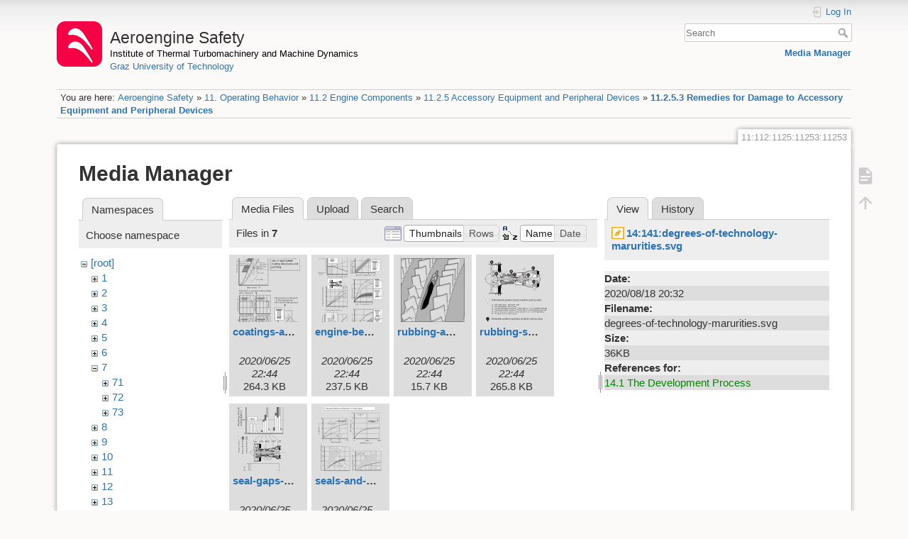

--- FILE ---
content_type: text/html; charset=utf-8
request_url: https://aeroenginesafety.tugraz.at/doku.php?id=11:112:1125:11253:11253&ns=7&tab_files=files&do=media&tab_details=view&image=14%3A141%3Adegrees-of-technology-marurities.svg
body_size: 4860
content:
<!DOCTYPE html>
<html lang="en" dir="ltr" class="no-js">
<head>
    <meta charset="utf-8" />
    <title>11.2.5.3 Remedies for Damage to Accessory Equipment and Peripheral Devices [Aeroengine Safety]</title>
    <meta name="generator" content="DokuWiki"/>
<meta name="theme-color" content="#008800"/>
<meta name="robots" content="noindex,nofollow"/>
<link rel="search" type="application/opensearchdescription+xml" href="/lib/exe/opensearch.php" title="Aeroengine Safety"/>
<link rel="start" href="/"/>
<link rel="manifest" href="/lib/exe/manifest.php" crossorigin="use-credentials"/>
<link rel="alternate" type="application/rss+xml" title="Recent Changes" href="/feed.php"/>
<link rel="alternate" type="application/rss+xml" title="Current namespace" href="/feed.php?mode=list&amp;ns=11:112:1125:11253"/>
<link rel="alternate" type="text/html" title="Plain HTML" href="/doku.php?do=export_xhtml&amp;id=11:112:1125:11253:11253"/>
<link rel="stylesheet" href="/lib/exe/css.php?t=dokuwiki&amp;tseed=fd1f026448d825aa79581df7e6d9e321"/>
<script >var NS='11:112:1125:11253';var JSINFO = {"isadmin":0,"isauth":0,"id":"11:112:1125:11253:11253","namespace":"11:112:1125:11253","ACT":"media","useHeadingNavigation":1,"useHeadingContent":1};(function(H){H.className=H.className.replace(/\bno-js\b/,'js')})(document.documentElement);</script>
<script src="/lib/exe/jquery.php?tseed=8faf3dc90234d51a499f4f428a0eae43" defer="defer"></script>
<script src="/lib/exe/js.php?t=dokuwiki&amp;tseed=fd1f026448d825aa79581df7e6d9e321" defer="defer"></script>
    <meta name="viewport" content="width=device-width,initial-scale=1" />
    <link rel="shortcut icon" href="/lib/exe/fetch.php?media=wiki:favicon.ico" />
<link rel="apple-touch-icon" href="/lib/tpl/dokuwiki/images/apple-touch-icon.png" />
    </head>

<body>
    <div id="dokuwiki__site"><div id="dokuwiki__top" class="site dokuwiki mode_media tpl_dokuwiki     hasSidebar">

        
<!-- ********** HEADER ********** -->
<header id="dokuwiki__header"><div class="pad group">

    
    <div class="headings group">
        <ul class="a11y skip">
            <li><a href="#dokuwiki__content">skip to content</a></li>
        </ul>

        <h1 class="logo"><a href="/doku.php?id=start"  accesskey="h" title="Home [h]"><img src="/lib/exe/fetch.php?media=wiki:logo.png" width="64" height="64" alt="" /><span>Aeroengine Safety</span></a></h1>
                    <p class="claim"><a style="color:#000" href="https://www.tugraz.at/institute/ittm">Institute of Thermal Turbomachinery and Machine Dynamics</a></br><a href="https://www.tugraz.at">Graz University of Technology</a></p>
            </div>

    <div class="tools group">
        <!-- USER TOOLS -->
                    <div id="dokuwiki__usertools">
                <h3 class="a11y">User Tools</h3>
                <ul>
                    <li class="action login"><a href="/doku.php?id=11:112:1125:11253:11253&amp;do=login&amp;sectok=" title="Log In" rel="nofollow"><span>Log In</span><svg xmlns="http://www.w3.org/2000/svg" width="24" height="24" viewBox="0 0 24 24"><path d="M10 17.25V14H3v-4h7V6.75L15.25 12 10 17.25M8 2h9a2 2 0 0 1 2 2v16a2 2 0 0 1-2 2H8a2 2 0 0 1-2-2v-4h2v4h9V4H8v4H6V4a2 2 0 0 1 2-2z"/></svg></a></li>                </ul>
            </div>
        
        <!-- SITE TOOLS -->
        <div id="dokuwiki__sitetools">
            <h3 class="a11y">Site Tools</h3>
            <form action="/doku.php?id=start" method="get" role="search" class="search doku_form" id="dw__search" accept-charset="utf-8"><input type="hidden" name="do" value="search" /><input type="hidden" name="id" value="11:112:1125:11253:11253" /><div class="no"><input name="q" type="text" class="edit" title="[F]" accesskey="f" placeholder="Search" autocomplete="on" id="qsearch__in" value="" /><button value="1" type="submit" title="Search">Search</button><div id="qsearch__out" class="ajax_qsearch JSpopup"></div></div></form>            <div class="mobileTools">
                <form action="/doku.php" method="get" accept-charset="utf-8"><div class="no"><input type="hidden" name="id" value="11:112:1125:11253:11253" /><select name="do" class="edit quickselect" title="Tools"><option value="">Tools</option><optgroup label="Page Tools"><option value="">Show page</option></optgroup><optgroup label="Site Tools"><option value="media">Media Manager</option></optgroup><optgroup label="User Tools"><option value="login">Log In</option></optgroup></select><button type="submit">&gt;</button></div></form>            </div>
            <ul>
                <li class="action media"><a href="/doku.php?id=11:112:1125:11253:11253&amp;do=media&amp;ns=11%3A112%3A1125%3A11253" title="Media Manager" rel="nofollow">Media Manager</a></li>            </ul>
        </div>

    </div>

    <!-- BREADCRUMBS -->
            <div class="breadcrumbs">
                            <div class="youarehere"><span class="bchead">You are here: </span><span class="home"><bdi><a href="/doku.php?id=start" class="wikilink1" title="start" data-wiki-id="start">Aeroengine Safety</a></bdi></span> » <bdi><a href="/doku.php?id=11:11" class="wikilink1" title="11:11" data-wiki-id="11:11">11. Operating Behavior</a></bdi> » <bdi><a href="/doku.php?id=11:112:112" class="wikilink1" title="11:112:112" data-wiki-id="11:112:112">11.2 Engine Components</a></bdi> » <bdi><a href="/doku.php?id=11:112:1125:1125" class="wikilink1" title="11:112:1125:1125" data-wiki-id="11:112:1125:1125">11.2.5 Accessory Equipment and Peripheral Devices</a></bdi> » <bdi><a href="/doku.php?id=11:112:1125:11253:11253" class="wikilink1" title="11:112:1125:11253:11253" data-wiki-id="11:112:1125:11253:11253">11.2.5.3 Remedies for Damage to Accessory Equipment and Peripheral Devices</a></bdi></div>
                                </div>
    
    <hr class="a11y" />
</div></header><!-- /header -->

        <div class="wrapper group">

            
            <!-- ********** CONTENT ********** -->
            <main id="dokuwiki__content"><div class="pad group">
                
                <div class="pageId"><span>11:112:1125:11253:11253</span></div>

                <div class="page group">
                                                            <!-- wikipage start -->
                    <div id="mediamanager__page">
<h1>Media Manager</h1>
<div class="panel namespaces">
<h2>Namespaces</h2>
<div class="panelHeader">Choose namespace</div>
<div class="panelContent" id="media__tree">

<ul class="idx">
<li class="media level0 open"><img src="/lib/images/minus.gif" alt="−" /><div class="li"><a href="/doku.php?id=11:112:1125:11253:11253&amp;ns=&amp;tab_files=files&amp;do=media&amp;tab_details=view&amp;image=14%3A141%3Adegrees-of-technology-marurities.svg" class="idx_dir">[root]</a></div>
<ul class="idx">
<li class="media level1 closed"><img src="/lib/images/plus.gif" alt="+" /><div class="li"><a href="/doku.php?id=11:112:1125:11253:11253&amp;ns=1&amp;tab_files=files&amp;do=media&amp;tab_details=view&amp;image=14%3A141%3Adegrees-of-technology-marurities.svg" class="idx_dir">1</a></div></li>
<li class="media level1 closed"><img src="/lib/images/plus.gif" alt="+" /><div class="li"><a href="/doku.php?id=11:112:1125:11253:11253&amp;ns=2&amp;tab_files=files&amp;do=media&amp;tab_details=view&amp;image=14%3A141%3Adegrees-of-technology-marurities.svg" class="idx_dir">2</a></div></li>
<li class="media level1 closed"><img src="/lib/images/plus.gif" alt="+" /><div class="li"><a href="/doku.php?id=11:112:1125:11253:11253&amp;ns=3&amp;tab_files=files&amp;do=media&amp;tab_details=view&amp;image=14%3A141%3Adegrees-of-technology-marurities.svg" class="idx_dir">3</a></div></li>
<li class="media level1 closed"><img src="/lib/images/plus.gif" alt="+" /><div class="li"><a href="/doku.php?id=11:112:1125:11253:11253&amp;ns=4&amp;tab_files=files&amp;do=media&amp;tab_details=view&amp;image=14%3A141%3Adegrees-of-technology-marurities.svg" class="idx_dir">4</a></div></li>
<li class="media level1 closed"><img src="/lib/images/plus.gif" alt="+" /><div class="li"><a href="/doku.php?id=11:112:1125:11253:11253&amp;ns=5&amp;tab_files=files&amp;do=media&amp;tab_details=view&amp;image=14%3A141%3Adegrees-of-technology-marurities.svg" class="idx_dir">5</a></div></li>
<li class="media level1 closed"><img src="/lib/images/plus.gif" alt="+" /><div class="li"><a href="/doku.php?id=11:112:1125:11253:11253&amp;ns=6&amp;tab_files=files&amp;do=media&amp;tab_details=view&amp;image=14%3A141%3Adegrees-of-technology-marurities.svg" class="idx_dir">6</a></div></li>
<li class="media level1 open"><img src="/lib/images/minus.gif" alt="−" /><div class="li"><a href="/doku.php?id=11:112:1125:11253:11253&amp;ns=7&amp;tab_files=files&amp;do=media&amp;tab_details=view&amp;image=14%3A141%3Adegrees-of-technology-marurities.svg" class="idx_dir">7</a></div>
<ul class="idx">
<li class="media level2 closed"><img src="/lib/images/plus.gif" alt="+" /><div class="li"><a href="/doku.php?id=11:112:1125:11253:11253&amp;ns=7%3A71&amp;tab_files=files&amp;do=media&amp;tab_details=view&amp;image=14%3A141%3Adegrees-of-technology-marurities.svg" class="idx_dir">71</a></div></li>
<li class="media level2 closed"><img src="/lib/images/plus.gif" alt="+" /><div class="li"><a href="/doku.php?id=11:112:1125:11253:11253&amp;ns=7%3A72&amp;tab_files=files&amp;do=media&amp;tab_details=view&amp;image=14%3A141%3Adegrees-of-technology-marurities.svg" class="idx_dir">72</a></div></li>
<li class="media level2 closed"><img src="/lib/images/plus.gif" alt="+" /><div class="li"><a href="/doku.php?id=11:112:1125:11253:11253&amp;ns=7%3A73&amp;tab_files=files&amp;do=media&amp;tab_details=view&amp;image=14%3A141%3Adegrees-of-technology-marurities.svg" class="idx_dir">73</a></div></li>
</ul>
</li>
<li class="media level1 closed"><img src="/lib/images/plus.gif" alt="+" /><div class="li"><a href="/doku.php?id=11:112:1125:11253:11253&amp;ns=8&amp;tab_files=files&amp;do=media&amp;tab_details=view&amp;image=14%3A141%3Adegrees-of-technology-marurities.svg" class="idx_dir">8</a></div></li>
<li class="media level1 closed"><img src="/lib/images/plus.gif" alt="+" /><div class="li"><a href="/doku.php?id=11:112:1125:11253:11253&amp;ns=9&amp;tab_files=files&amp;do=media&amp;tab_details=view&amp;image=14%3A141%3Adegrees-of-technology-marurities.svg" class="idx_dir">9</a></div></li>
<li class="media level1 closed"><img src="/lib/images/plus.gif" alt="+" /><div class="li"><a href="/doku.php?id=11:112:1125:11253:11253&amp;ns=10&amp;tab_files=files&amp;do=media&amp;tab_details=view&amp;image=14%3A141%3Adegrees-of-technology-marurities.svg" class="idx_dir">10</a></div></li>
<li class="media level1 closed"><img src="/lib/images/plus.gif" alt="+" /><div class="li"><a href="/doku.php?id=11:112:1125:11253:11253&amp;ns=11&amp;tab_files=files&amp;do=media&amp;tab_details=view&amp;image=14%3A141%3Adegrees-of-technology-marurities.svg" class="idx_dir">11</a></div></li>
<li class="media level1 closed"><img src="/lib/images/plus.gif" alt="+" /><div class="li"><a href="/doku.php?id=11:112:1125:11253:11253&amp;ns=12&amp;tab_files=files&amp;do=media&amp;tab_details=view&amp;image=14%3A141%3Adegrees-of-technology-marurities.svg" class="idx_dir">12</a></div></li>
<li class="media level1 closed"><img src="/lib/images/plus.gif" alt="+" /><div class="li"><a href="/doku.php?id=11:112:1125:11253:11253&amp;ns=13&amp;tab_files=files&amp;do=media&amp;tab_details=view&amp;image=14%3A141%3Adegrees-of-technology-marurities.svg" class="idx_dir">13</a></div></li>
<li class="media level1 closed"><img src="/lib/images/plus.gif" alt="+" /><div class="li"><a href="/doku.php?id=11:112:1125:11253:11253&amp;ns=14&amp;tab_files=files&amp;do=media&amp;tab_details=view&amp;image=14%3A141%3Adegrees-of-technology-marurities.svg" class="idx_dir">14</a></div></li>
<li class="media level1 closed"><img src="/lib/images/plus.gif" alt="+" /><div class="li"><a href="/doku.php?id=11:112:1125:11253:11253&amp;ns=15&amp;tab_files=files&amp;do=media&amp;tab_details=view&amp;image=14%3A141%3Adegrees-of-technology-marurities.svg" class="idx_dir">15</a></div></li>
<li class="media level1 closed"><img src="/lib/images/plus.gif" alt="+" /><div class="li"><a href="/doku.php?id=11:112:1125:11253:11253&amp;ns=16&amp;tab_files=files&amp;do=media&amp;tab_details=view&amp;image=14%3A141%3Adegrees-of-technology-marurities.svg" class="idx_dir">16</a></div></li>
<li class="media level1 closed"><img src="/lib/images/plus.gif" alt="+" /><div class="li"><a href="/doku.php?id=11:112:1125:11253:11253&amp;ns=17&amp;tab_files=files&amp;do=media&amp;tab_details=view&amp;image=14%3A141%3Adegrees-of-technology-marurities.svg" class="idx_dir">17</a></div></li>
<li class="media level1 closed"><img src="/lib/images/plus.gif" alt="+" /><div class="li"><a href="/doku.php?id=11:112:1125:11253:11253&amp;ns=18&amp;tab_files=files&amp;do=media&amp;tab_details=view&amp;image=14%3A141%3Adegrees-of-technology-marurities.svg" class="idx_dir">18</a></div></li>
<li class="media level1 closed"><img src="/lib/images/plus.gif" alt="+" /><div class="li"><a href="/doku.php?id=11:112:1125:11253:11253&amp;ns=19&amp;tab_files=files&amp;do=media&amp;tab_details=view&amp;image=14%3A141%3Adegrees-of-technology-marurities.svg" class="idx_dir">19</a></div></li>
<li class="media level1 closed"><img src="/lib/images/plus.gif" alt="+" /><div class="li"><a href="/doku.php?id=11:112:1125:11253:11253&amp;ns=20&amp;tab_files=files&amp;do=media&amp;tab_details=view&amp;image=14%3A141%3Adegrees-of-technology-marurities.svg" class="idx_dir">20</a></div></li>
<li class="media level1 closed"><img src="/lib/images/plus.gif" alt="+" /><div class="li"><a href="/doku.php?id=11:112:1125:11253:11253&amp;ns=21&amp;tab_files=files&amp;do=media&amp;tab_details=view&amp;image=14%3A141%3Adegrees-of-technology-marurities.svg" class="idx_dir">21</a></div></li>
<li class="media level1 closed"><img src="/lib/images/plus.gif" alt="+" /><div class="li"><a href="/doku.php?id=11:112:1125:11253:11253&amp;ns=22&amp;tab_files=files&amp;do=media&amp;tab_details=view&amp;image=14%3A141%3Adegrees-of-technology-marurities.svg" class="idx_dir">22</a></div></li>
<li class="media level1 closed"><img src="/lib/images/plus.gif" alt="+" /><div class="li"><a href="/doku.php?id=11:112:1125:11253:11253&amp;ns=23&amp;tab_files=files&amp;do=media&amp;tab_details=view&amp;image=14%3A141%3Adegrees-of-technology-marurities.svg" class="idx_dir">23</a></div></li>
<li class="media level1 closed"><img src="/lib/images/plus.gif" alt="+" /><div class="li"><a href="/doku.php?id=11:112:1125:11253:11253&amp;ns=24&amp;tab_files=files&amp;do=media&amp;tab_details=view&amp;image=14%3A141%3Adegrees-of-technology-marurities.svg" class="idx_dir">24</a></div></li>
<li class="media level1 closed"><img src="/lib/images/plus.gif" alt="+" /><div class="li"><a href="/doku.php?id=11:112:1125:11253:11253&amp;ns=25&amp;tab_files=files&amp;do=media&amp;tab_details=view&amp;image=14%3A141%3Adegrees-of-technology-marurities.svg" class="idx_dir">25</a></div></li>
<li class="media level1 closed"><img src="/lib/images/plus.gif" alt="+" /><div class="li"><a href="/doku.php?id=11:112:1125:11253:11253&amp;ns=wiki&amp;tab_files=files&amp;do=media&amp;tab_details=view&amp;image=14%3A141%3Adegrees-of-technology-marurities.svg" class="idx_dir">wiki</a></div></li>
</ul></li>
</ul>
</div>
</div>
<div class="panel filelist">
<h2 class="a11y">Media Files</h2>
<ul class="tabs">
<li><strong>Media Files</strong></li>
<li><a href="/doku.php?id=11:112:1125:11253:11253&amp;tab_files=upload&amp;do=media&amp;tab_details=view&amp;image=14%3A141%3Adegrees-of-technology-marurities.svg&amp;ns=7">Upload</a></li>
<li><a href="/doku.php?id=11:112:1125:11253:11253&amp;tab_files=search&amp;do=media&amp;tab_details=view&amp;image=14%3A141%3Adegrees-of-technology-marurities.svg&amp;ns=7">Search</a></li>
</ul>
<div class="panelHeader">
<h3>Files in <strong>7</strong></h3>
<form method="get" action="/doku.php?id=11:112:1125:11253:11253" class="options doku_form" accept-charset="utf-8"><input type="hidden" name="sectok" value="" /><input type="hidden" name="do" value="media" /><input type="hidden" name="tab_files" value="files" /><input type="hidden" name="tab_details" value="view" /><input type="hidden" name="image" value="14:141:degrees-of-technology-marurities.svg" /><input type="hidden" name="ns" value="7" /><div class="no"><ul>
<li class="listType"><label for="listType__thumbs" class="thumbs">
<input name="list_dwmedia" type="radio" value="thumbs" id="listType__thumbs" class="thumbs" checked="checked" />
<span>Thumbnails</span>
</label><label for="listType__rows" class="rows">
<input name="list_dwmedia" type="radio" value="rows" id="listType__rows" class="rows" />
<span>Rows</span>
</label></li>
<li class="sortBy"><label for="sortBy__name" class="name">
<input name="sort_dwmedia" type="radio" value="name" id="sortBy__name" class="name" checked="checked" />
<span>Name</span>
</label><label for="sortBy__date" class="date">
<input name="sort_dwmedia" type="radio" value="date" id="sortBy__date" class="date" />
<span>Date</span>
</label></li>
<li><button value="1" type="submit">Apply</button></li>
</ul>
</div></form></div>
<div class="panelContent">
<ul class="thumbs"><li><dl title="coatings-at-tip-seals.svg"><dt><a id="l_:7:coatings-at-tip-seals.svg" class="image thumb" href="/doku.php?id=11:112:1125:11253:11253&amp;image=7%3Acoatings-at-tip-seals.svg&amp;ns=7&amp;tab_details=view&amp;do=media&amp;tab_files=files"><img src="/lib/exe/fetch.php?w=90&amp;h=90&amp;tok=6db944&amp;media=7:coatings-at-tip-seals.svg" alt="coatings-at-tip-seals.svg" loading="lazy" width="90" height="90" /></a></dt><dd class="name"><a href="/doku.php?id=11:112:1125:11253:11253&amp;image=7%3Acoatings-at-tip-seals.svg&amp;ns=7&amp;tab_details=view&amp;do=media&amp;tab_files=files" id="h_:7:coatings-at-tip-seals.svg">coatings-at-tip-seals.svg</a></dd><dd class="size">&#160;</dd><dd class="date">2020/06/25 22:44</dd><dd class="filesize">264.3 KB</dd></dl></li><li><dl title="engine-behaviour-and-tip-gaps.svg"><dt><a id="l_:7:engine-behaviour-and-tip-gaps.svg" class="image thumb" href="/doku.php?id=11:112:1125:11253:11253&amp;image=7%3Aengine-behaviour-and-tip-gaps.svg&amp;ns=7&amp;tab_details=view&amp;do=media&amp;tab_files=files"><img src="/lib/exe/fetch.php?w=90&amp;h=90&amp;tok=08d3c4&amp;media=7:engine-behaviour-and-tip-gaps.svg" alt="engine-behaviour-and-tip-gaps.svg" loading="lazy" width="90" height="90" /></a></dt><dd class="name"><a href="/doku.php?id=11:112:1125:11253:11253&amp;image=7%3Aengine-behaviour-and-tip-gaps.svg&amp;ns=7&amp;tab_details=view&amp;do=media&amp;tab_files=files" id="h_:7:engine-behaviour-and-tip-gaps.svg">engine-behaviour-and-tip-gaps.svg</a></dd><dd class="size">&#160;</dd><dd class="date">2020/06/25 22:44</dd><dd class="filesize">237.5 KB</dd></dl></li><li><dl title="rubbing-and-clearances.svg"><dt><a id="l_:7:rubbing-and-clearances.svg" class="image thumb" href="/doku.php?id=11:112:1125:11253:11253&amp;image=7%3Arubbing-and-clearances.svg&amp;ns=7&amp;tab_details=view&amp;do=media&amp;tab_files=files"><img src="/lib/exe/fetch.php?w=90&amp;h=90&amp;tok=0d99ef&amp;media=7:rubbing-and-clearances.svg" alt="rubbing-and-clearances.svg" loading="lazy" width="90" height="90" /></a></dt><dd class="name"><a href="/doku.php?id=11:112:1125:11253:11253&amp;image=7%3Arubbing-and-clearances.svg&amp;ns=7&amp;tab_details=view&amp;do=media&amp;tab_files=files" id="h_:7:rubbing-and-clearances.svg">rubbing-and-clearances.svg</a></dd><dd class="size">&#160;</dd><dd class="date">2020/06/25 22:44</dd><dd class="filesize">15.7 KB</dd></dl></li><li><dl title="rubbing-systems.svg"><dt><a id="l_:7:rubbing-systems.svg" class="image thumb" href="/doku.php?id=11:112:1125:11253:11253&amp;image=7%3Arubbing-systems.svg&amp;ns=7&amp;tab_details=view&amp;do=media&amp;tab_files=files"><img src="/lib/exe/fetch.php?w=90&amp;h=90&amp;tok=b713ef&amp;media=7:rubbing-systems.svg" alt="rubbing-systems.svg" loading="lazy" width="90" height="90" /></a></dt><dd class="name"><a href="/doku.php?id=11:112:1125:11253:11253&amp;image=7%3Arubbing-systems.svg&amp;ns=7&amp;tab_details=view&amp;do=media&amp;tab_files=files" id="h_:7:rubbing-systems.svg">rubbing-systems.svg</a></dd><dd class="size">&#160;</dd><dd class="date">2020/06/25 22:44</dd><dd class="filesize">265.8 KB</dd></dl></li><li><dl title="seal-gaps-and-fuel-consumption.svg"><dt><a id="l_:7:seal-gaps-and-fuel-consumption.svg" class="image thumb" href="/doku.php?id=11:112:1125:11253:11253&amp;image=7%3Aseal-gaps-and-fuel-consumption.svg&amp;ns=7&amp;tab_details=view&amp;do=media&amp;tab_files=files"><img src="/lib/exe/fetch.php?w=90&amp;h=90&amp;tok=a0fd3a&amp;media=7:seal-gaps-and-fuel-consumption.svg" alt="seal-gaps-and-fuel-consumption.svg" loading="lazy" width="90" height="90" /></a></dt><dd class="name"><a href="/doku.php?id=11:112:1125:11253:11253&amp;image=7%3Aseal-gaps-and-fuel-consumption.svg&amp;ns=7&amp;tab_details=view&amp;do=media&amp;tab_files=files" id="h_:7:seal-gaps-and-fuel-consumption.svg">seal-gaps-and-fuel-consumption.svg</a></dd><dd class="size">&#160;</dd><dd class="date">2020/06/25 22:44</dd><dd class="filesize">172.3 KB</dd></dl></li><li><dl title="seals-and-engine-performance.svg"><dt><a id="l_:7:seals-and-engine-performance.svg" class="image thumb" href="/doku.php?id=11:112:1125:11253:11253&amp;image=7%3Aseals-and-engine-performance.svg&amp;ns=7&amp;tab_details=view&amp;do=media&amp;tab_files=files"><img src="/lib/exe/fetch.php?w=90&amp;h=90&amp;tok=88a3a8&amp;media=7:seals-and-engine-performance.svg" alt="seals-and-engine-performance.svg" loading="lazy" width="90" height="90" /></a></dt><dd class="name"><a href="/doku.php?id=11:112:1125:11253:11253&amp;image=7%3Aseals-and-engine-performance.svg&amp;ns=7&amp;tab_details=view&amp;do=media&amp;tab_files=files" id="h_:7:seals-and-engine-performance.svg">seals-and-engine-performance.svg</a></dd><dd class="size">&#160;</dd><dd class="date">2020/06/25 22:44</dd><dd class="filesize">175.6 KB</dd></dl></li></ul>
</div>
</div>
<div class="panel file">
<h2 class="a11y">File</h2>
<ul class="tabs">
<li><strong>View</strong></li>
<li><a href="/doku.php?id=11:112:1125:11253:11253&amp;tab_details=history&amp;do=media&amp;tab_files=files&amp;image=14%3A141%3Adegrees-of-technology-marurities.svg&amp;ns=7">History</a></li>
</ul>
<div class="panelHeader"><h3><strong><a href="/lib/exe/fetch.php?media=14:141:degrees-of-technology-marurities.svg" class="select mediafile mf_svg" title="View original file">14:141:degrees-of-technology-marurities.svg</a></strong></h3></div>
<div class="panelContent">
<ul class="actions"></ul><dl>
<dt>Date:</dt><dd>2020/08/18 20:32</dd>
<dt>Filename:</dt><dd>degrees-of-technology-marurities.svg</dd>
<dt>Size:</dt><dd>36KB</dd>
</dl>
<dl>
<dt>References for:</dt><dd><a href="/doku.php?id=14:141:141" class="wikilink1" title="14:141:141" data-wiki-id="14:141:141">14.1 The Development Process</a></dd></dl>
</div>
</div>
</div>
                    <!-- wikipage stop -->
                    <div>
  <span style="float: right"> &copy 2025 <a href="https://www.tugraz.at/institutes/ittm/home/" class="interwiki iw_cp" title="https://www.tugraz.at/institutes/ittm/home/">ITTM</a> &amp <a href="https://www.turboconsult.de/" class="interwiki iw_tc" title="https://www.turboconsult.de/">Axel Rossmann</a></span>
</div>                </div>

                <div class="docInfo"><bdi>11/112/1125/11253/11253.txt</bdi> · Last modified: <time datetime="2020-08-18T20:33:58+0200">2020/08/18 20:33</time> by <bdi>127.0.0.1</bdi></div>

                
                <hr class="a11y" />
            </div></main><!-- /content -->

            <!-- PAGE ACTIONS -->
            <nav id="dokuwiki__pagetools" aria-labelledby="dokuwiki__pagetools__heading">
                <h3 class="a11y" id="dokuwiki__pagetools__heading">Page Tools</h3>
                <div class="tools">
                    <ul>
                        <li class="show"><a href="/doku.php?id=11:112:1125:11253:11253&amp;do=" title="Show page [v]" rel="nofollow" accesskey="v"><span>Show page</span><svg xmlns="http://www.w3.org/2000/svg" width="24" height="24" viewBox="0 0 24 24"><path d="M13 9h5.5L13 3.5V9M6 2h8l6 6v12a2 2 0 0 1-2 2H6a2 2 0 0 1-2-2V4c0-1.11.89-2 2-2m9 16v-2H6v2h9m3-4v-2H6v2h12z"/></svg></a></li><li class="top"><a href="#dokuwiki__top" title="Back to top [t]" rel="nofollow" accesskey="t"><span>Back to top</span><svg xmlns="http://www.w3.org/2000/svg" width="24" height="24" viewBox="0 0 24 24"><path d="M13 20h-2V8l-5.5 5.5-1.42-1.42L12 4.16l7.92 7.92-1.42 1.42L13 8v12z"/></svg></a></li>                    </ul>
                </div>
            </nav>
        </div><!-- /wrapper -->

        
<!-- ********** FOOTER ********** -->
<footer id="dokuwiki__footer"><div class="pad">
    <div class="license">Except where otherwise noted, content on this wiki is licensed under the following license: <bdi><a href="https://creativecommons.org/licenses/by-nc-nd/4.0/" rel="license" class="urlextern" target="_blank">CC Attribution-NonCommercial-NoDerivatives 4.0 International</a></bdi></div>
    <div class="buttons">
        <a href="https://creativecommons.org/licenses/by-nc-nd/4.0/" rel="license" target="_blank"><img src="/lib/images/license/button/cc-by-nc-nd.png" alt="CC Attribution-NonCommercial-NoDerivatives 4.0 International" /></a>        <a href="https://www.dokuwiki.org/donate" title="Donate" target="_blank"><img
            src="/lib/tpl/dokuwiki/images/button-donate.gif" width="80" height="15" alt="Donate" /></a>
        <a href="https://php.net" title="Powered by PHP" target="_blank"><img
            src="/lib/tpl/dokuwiki/images/button-php.gif" width="80" height="15" alt="Powered by PHP" /></a>
        <a href="//validator.w3.org/check/referer" title="Valid HTML5" target="_blank"><img
            src="/lib/tpl/dokuwiki/images/button-html5.png" width="80" height="15" alt="Valid HTML5" /></a>
        <a href="//jigsaw.w3.org/css-validator/check/referer?profile=css3" title="Valid CSS" target="_blank"><img
            src="/lib/tpl/dokuwiki/images/button-css.png" width="80" height="15" alt="Valid CSS" /></a>
        <a href="https://dokuwiki.org/" title="Driven by DokuWiki" target="_blank"><img
            src="/lib/tpl/dokuwiki/images/button-dw.png" width="80" height="15"
            alt="Driven by DokuWiki" /></a>
    </div>

    <div id="aesw-footer-div">
  <a class="aesw-footer-link" href="https://www.tugraz.at/en/about-this-page/legal-notice/" title="Legal Notice">Legal Notice</a>
  <a class="aesw-footer-link" href="https://datenschutz.tugraz.at/erklaerung/" title="Privacy Notice">Privacy Notice</a>
  <a class="aesw-footer-link" href="doku.php?id=licenses" title="Licenses">Licenses</a>
  <a class="aesw-footer-link" href="doku.php?id=cookie-policy" title="Cookie Policy">Cookie Policy</a>
</div></div></footer><!-- /footer -->
    </div></div><!-- /site -->

    <div class="no"><img src="/lib/exe/taskrunner.php?id=11%3A112%3A1125%3A11253%3A11253&amp;1765699291" width="2" height="1" alt="" /></div>
    <div id="screen__mode" class="no"></div></body>
</html>


--- FILE ---
content_type: image/svg+xml
request_url: https://aeroenginesafety.tugraz.at/lib/exe/fetch.php?w=90&h=90&tok=b713ef&media=7:rubbing-systems.svg
body_size: 272462
content:
<svg id="Ebene_1" data-name="Ebene 1" xmlns="http://www.w3.org/2000/svg" width="181.69mm" height="235.39mm" viewBox="0 0 515.03 667.26">
  <defs>
    <style>
      .cls-1 {
        fill: #717171;
      }

      .cls-1, .cls-10, .cls-11, .cls-2, .cls-3, .cls-4, .cls-5, .cls-6, .cls-7, .cls-8, .cls-9 {
        stroke: #000;
      }

      .cls-1, .cls-10, .cls-11, .cls-13, .cls-14, .cls-2, .cls-3, .cls-4, .cls-5, .cls-6, .cls-7, .cls-8, .cls-9 {
        stroke-width: 0.75px;
      }

      .cls-1, .cls-2, .cls-3, .cls-5, .cls-6, .cls-7 {
        fill-rule: evenodd;
      }

      .cls-11, .cls-3 {
        fill: #d0d0d0;
      }

      .cls-4, .cls-5, .cls-8 {
        fill: #fff;
      }

      .cls-4 {
        stroke-dasharray: 1 3 10 3;
      }

      .cls-6, .cls-9 {
        fill: #c4c4c4;
      }

      .cls-7 {
        fill: none;
      }

      .cls-12, .cls-14 {
        fill: #2c2a28;
      }

      .cls-13, .cls-15 {
        fill: #e9e8e8;
      }

      .cls-13 {
        stroke: #2c2a28;
      }

      .cls-14 {
        stroke: #e9e8e8;
      }
    </style>
  </defs>
  <title>rubbing-systems</title>
  <g>
    <path class="cls-1" d="M422.76,342.89v-1H411.27l-6.65,8.39h-.18l0-.93c.19,0,3.26-5.33,3.26-5.33v-1.73h-10.6v1.92l2.88,3.9L390.77,361a122.37,122.37,0,0,1,1.09-13.08,12.68,12.68,0,0,1,2.19-4.65l.1-1.12h-8.93a.75.75,0,0,0-.1.87c.41.82,3.41,4.25,3.47,4.71.39,2.72.6,8.63.7,13h-.52l-33.58-17.53h-8.43v-.75h.46v-.81l-51.25.19-8,17.78,0-14.17c0-.05,1-2.19,1-2.19V342h-2.26c0,.09,0,1,0,1l.69,2.55.15,15.94a13.09,13.09,0,0,0-1.29.89l-1.83.15-1.32-1.33c0,.07,0-4.78,0-4.78s.77-2.4.76-2.35v-3.46h-2v3.19l.82,2.49v4.91l-1.69,1a5.38,5.38,0,0,0-1.27,0,11.22,11.22,0,0,1-1.38-1v-6.36l.81-1.72v-2.57H276.8v2.73c.05,0,1,1.56,1,1.56v6.29a9.37,9.37,0,0,1-.76,1.26l-1.6-.32-1-1.9v-1.55h-.22V346.35l1-3.48V342h-2.6v.94s.79,3.46.79,3.46v12.34l-.45.31v1.58l-.43,0a7.48,7.48,0,0,0-.21,1.13l-1.5-.05-.34-1.79-1.17-.73v-4.79l-.8.18v4.5a11,11,0,0,0-1,.74l-.06,1.95-1.59-.12-.26-2.31-.87-.73c0-.07,0-2.29,0-4h-.36v4.34l-1,.73v1.69l-1.26-.33-.28-2.51-1.05-1v-3.06l-.45-.09v3.15l-1.26.94-.24,2-.41.46a9.47,9.47,0,0,1-.38-.88l-.15-1.88L256.69,357v-2.27h-.57V357c.08,0-1.23.95-1.23.95v2.2l-1.57-.11c0,.1-.26-2.71-.26-2.71l-.75-1.06,0-.73-1.56.1s-.65,2-.65,2v1.54l-2.73-.84-.28-4.4h-3c0-.1-.15,3.67-.15,3.67l-5.25-1.52v-1.47l-.68-2.72h-8.86v-1.78l-.56-.08v-2.88l1.32-1.75V344h-3v1.57l1.18,1.57v2.41h-.9s-3.94-4.75-5.08-6l-14.66,0a4.58,4.58,0,0,0,.1,1.08l14.27.19,5.37,6-7.18.15v-2.24s.69-1.16.69-1.16V345H218.5v1.57h-2.61v1.15h2.43l.69,1.16V351h-1.25c0,.1-.1,2.69-.1,2.69l.27,0,.69,19.82,2.63-.53s.35-12.16.45-18.77v-.63l-.71-.52v-1.16h6.52v.74h-1v1.77l-.9-.1.05.5a2.2,2.2,0,0,1,.53.06c.26,6.37.75,17.17.75,17.17l3.08-.44.8-15.82v-.95l-.87-.42V353.3l4.94,0v3.41c-.12,0,1,.88,1,.88l.75,13.81,1.94-.18.68-12.14,4.67.78.17,11.9,2.38-.15.17-11.22,2.83.23.21,10.46,2.38-.15.5-10,2.34.37.38,9.56,1.61-.08.44-9.25,2.32.17v8.8l1.81-.12.05-8.56,2.13.25.18,8.49,1.9-.12,0-8.31,2.22.25.23,7.87,2.08-.18-.09-7.63,2.35.31c0-.24.32,7.38.32,7.38l1.81-.06.05-7.2,2.39.07.36,7.06,1.95-.18.23-6.64,2.67.07.18,6.57,1.63-.13.27-6.51h2.13l.23,6.51,1.59-.31.26-6,2,.08.05,6.09,1.91-.12.22-5.74,2.65-.09.25,5.68,1.54,0,.26-5.55h2.18l.23,5.55,1.65-.08.2-5.23h.83l-.06-.59-.25,0a15.83,15.83,0,0,1-1.25-1.39.43.43,0,0,1,0-.05v-.05l0-9.43c0-.05,1-2.18,1-2.18V349h-2.27c0,.1,0,1,0,1l.7,2.55.14,9.47a14.4,14.4,0,0,0-1.29.9l-1.83.15-1.32-1.33c0,.06,0-8.66,0-8.66s.77-2.39.76-2.34v-2h-2v1.74l.83,2.49v8.78l-1.7,1a5.38,5.38,0,0,0-1.27,0,11.22,11.22,0,0,1-1.38-1v-1l.81-1.08V359h-2.28v.77s1,.92,1,.92v.91a9.46,9.46,0,0,1-.76,1.27l-.91-.09a15.83,15.83,0,0,1-1.25-1.39.12.12,0,0,1,0-.05c1.91-4,9-17.37,9-17.37l18.93,0a13.83,13.83,0,0,1,2.64-.72l3.4-.11,0,2.19h15.81c.41-1.46.7-.29,1.11-.29l16.8,0L388,361.57v1.91h1.31c0,1.58,0,2.6,0,2.6l-2.28.5L388.37,378c.2,0,3.54,1.18,3.54,1.18l.71-11.75s2.46,1.26,4.2.33c1.53-.8,2.92-3.53,2.92-3.53a11.71,11.71,0,0,0,.06,1.7c.33,2.64,1.43,14.66,1.43,14.66l3.48.72,1.23-15.84c0-1.55-.1-2.83-.1-2.83l-1.68-.74.21-8.66h.89v-2.55l6.83-7.83Zm-78.38.13H331.49c0,.19-.4-.56,0-.56h-2.38v.68a6.51,6.51,0,0,0-.92-.5s-.4-.07.92-.18,10.4,0,15.27,0Z" transform="translate(-63.88 -90.88)"/>
    <path class="cls-1" d="M412.09,324.11l-6.83-7.83v-2.55h-.89l-.21-8.66,1.68-.74s.1-1.28.1-2.83l-1.23-15.84-3.48.72s-1.1,12-1.43,14.66a11.71,11.71,0,0,0-.06,1.7s-1.39-2.73-2.92-3.53c-1.74-.93-4.2.33-4.2.33l-.71-11.75s-3.34,1.18-3.54,1.18l-1.27,11.45,2.28.5s0,1,0,2.6H388v1.91L355.6,321.84l-16.8,0c-.41,0-.7,1.17-1.11-.29H321.88l0,2.19-3.4-.11a13.83,13.83,0,0,1-2.64-.72l-18.93,0s-7.07-13.4-9-17.37a.12.12,0,0,1,0-.05,15.83,15.83,0,0,1,1.25-1.39l.91-.09a9.46,9.46,0,0,1,.76,1.27v.91s-.93.92-1,.92V308h2.28v-.61l-.81-1.08v-1a11.22,11.22,0,0,1,1.38-1,5.38,5.38,0,0,0,1.27,0l1.7,1v8.78l-.83,2.49v1.74h2v-2c0,.05-.76-2.34-.76-2.34s0-8.72,0-8.66l1.32-1.33,1.83.15a14.4,14.4,0,0,0,1.29.9l-.14,9.47-.7,2.55s0,.92,0,1h2.27v-1.3s-1-2.13-1-2.18l0-9.43v-.05a.43.43,0,0,1,0-.05,15.83,15.83,0,0,1,1.25-1.39l.25,0,.06-.59h-.83l-.2-5.23L300,297.7l-.23,5.55h-2.18l-.26-5.55-1.54,0-.25,5.68-2.65-.09-.22-5.74-1.91-.12-.05,6.09-2,.08-.26-6-1.59-.31-.23,6.51h-2.13l-.27-6.51-1.63-.13-.18,6.57-2.67.07-.23-6.64-1.95-.18L277.2,304l-2.39.07-.05-7.2-1.81-.06s-.32,7.62-.32,7.38l-2.35.31.09-7.63-2.08-.18-.23,7.87-2.22.25,0-8.31-1.9-.12-.18,8.49-2.13.25-.05-8.56-1.81-.12v8.8l-2.32.17L257,296.2l-1.61-.08-.38,9.56-2.34.37-.5-10-2.38-.15-.21,10.46-2.83.23-.17-11.22-2.38-.15-.17,11.9-4.67.78-.68-12.14-1.94-.18L236,309.39s-1.15.88-1,.88v3.41l-4.94,0v-1.14l.87-.42v-.95l-.8-15.82-3.08-.44s-.49,10.8-.75,17.17a2.2,2.2,0,0,1-.53.06l-.05.5.9-.1v1.77h1v.74H221v-1.16l.71-.52v-.63c-.1-6.61-.45-18.77-.45-18.77l-2.63-.53-.69,19.82-.27,0s.1,2.59.1,2.69H219v2.09l-.69,1.16h-2.43v1.15h2.61V322h2.12v-2.51s-.67-1.16-.69-1.16v-2.24l7.18.15-5.37,6-14.27.19a4.58,4.58,0,0,0-.1,1.08l14.66,0c1.14-1.21,5.08-6,5.08-6h.9v2.41l-1.18,1.57V323h3v-1.47l-1.32-1.75v-2.88l.56-.08v-1.78h8.86l.68-2.72v-1.47l5.25-1.52s.15,3.77.15,3.67h3l.28-4.4,2.73-.84v1.54s.68,2,.65,2l1.56.1,0-.73.75-1.06s.26-2.81.26-2.71l1.57-.11v2.2s1.31.95,1.23.95v2.27h.57V310l1.17-1.06.15-1.88a9.47,9.47,0,0,1,.38-.88l.41.46.24,2,1.26.94v3.15l.45-.09v-3.06l1.05-1,.28-2.51,1.26-.33v1.69l1,.73v4.34h.36c0-1.74,0-4,0-4l.87-.73.26-2.31,1.59-.12.06,1.95a11,11,0,0,0,1,.74v4.5l.8.18v-4.79l1.17-.73.34-1.79,1.5-.05a7.48,7.48,0,0,0,.21,1.13l.43,0V308l.45.31v12.34s-.76,3.44-.79,3.46v.94h2.6v-.92l-1-3.48V308.41h.22v-1.55l1-1.9,1.6-.32a9.37,9.37,0,0,1,.76,1.26v6.29s-.93,1.56-1,1.56v2.73h2.28v-2.57l-.81-1.72v-6.36a11.22,11.22,0,0,1,1.38-1,5.38,5.38,0,0,0,1.27,0l1.69,1v4.91l-.82,2.49v3.19h2V313c0,.05-.76-2.35-.76-2.35s0-4.85,0-4.78l1.32-1.33,1.83.15a13.09,13.09,0,0,0,1.29.89l-.15,15.94-.69,2.55s0,.93,0,1h2.26v-1.29s-1-2.14-1-2.19l0-14.17,8,17.78,51.25.19v-.81h-.46v-.75h8.43l33.58-17.53h.52c-.1,4.39-.31,10.3-.7,13-.06.46-3.06,3.89-3.47,4.71a.75.75,0,0,0,.1.87h8.93l-.1-1.12a12.68,12.68,0,0,1-2.19-4.65A122.37,122.37,0,0,1,390.77,306L400,318.9l-2.88,3.9v1.92h10.6V323s-3.07-5.33-3.26-5.33l0-.93h.18l6.65,8.39h11.49v-1Zm-67.71.41c-4.87,0-13.84.13-15.27,0s-.92-.16-.92-.18a6.51,6.51,0,0,0,.92-.5v.68h2.38c-.4,0,0-.75,0-.56h12.89Z" transform="translate(-63.88 -90.88)"/>
    <path class="cls-2" d="M522.14,336.88c-1.4,19.81-5.52,23.69-8.28,24.08,0,.39-.72-.25-.36,1,8.87,3.89,6.07,4.5,6.07,4.5l-19,5.46v-5.71l7.17-11.78H511v-1.22h-3.53l-7,11.55-2.68-14.31h7.66v-1.28h-9l3.17,16.53.11,32.71s-1.93,1.42-2.76,1.32a5.62,5.62,0,0,0-2,.36L450.62,400c-28.87-1.23-38-14.62-58.34-16.59l-2.72-.51s-6.64-1.65-6.83-1.65v-1.77l2.91.43-.37-13.58-19.21-2.59c-.09-13.44-40.53-12.51-40.53-12.51v-3.44l2-.07.06-1.36h-5.46v1.24l1.43.1s0,.53,0,1.56h0l-14.45.25a4.6,4.6,0,0,1,.83-1.15v-1.68h2.77v-1.24h-6.84v1.37h2.18v1.55s-2.95,6.86-3.76,8.41V362a8.24,8.24,0,0,0-1.64.12c0,.18,1.64.49,1.64.55-.11.9-.62,5.48-.76,6.93,0,.32,0,.42.06.4s-22.24,1.09-56.27,1.66c-21.63.36-30.32,4.41-37.1,8.14.09-13,.31-22.85.31-22.85l1.9-1.76v-6.62l2.86-1.09v-1.55l-4.9.16s.27,7.48,0,7.48c-.64.44-4.1,4.34-4.83,4.85,0,0-1.86-12.73-1.86-13.33h-5s-.07,2.92-.07,2l3.88.15,1.6,12.53c-2.87,2-7,4.54-10.58,6.78a68.45,68.45,0,0,1-6.49,4.07s-12.59-2.26-13.07-2.26v-4.19L182,345.73h4.85v-2h-5.75c0,.14-7.86,20.4-7.86,20.4h-1.1v3.87s-16.77-5.33-16.77-5.49h-7.59s0-2.28,0-2.77h-5.38s-.06,4.55-.06,4.23h2.26v2.58h1v-2.74h8.38v2.74H155v-2.42l20.16,6v3.06H179l.09,4.69s1.33,4.11,4.68,13.53c1.06,17.73,1.85,57.49,1.85,57.49-12.66.18-22.11.58-22.11.58l-.21-3.81s-.88-.07-1,.51a11.26,11.26,0,0,1-.81,2.9l-14.59-.27-5-1.23L111.73,450c0-.42.2,5.79.2,5.79-.83,0,1.79-.3,1.79-.3l-.1-4.2c.43-.41,28.82-2.2,28.82-2.2l4.62,1.47,14.47.33v6.71l3.32-.06v-5H174v3.06c0,.17-1.77.1-1.77.26,0,.6.08,1.44.08,1.44l3.36-.16v-5l13.26-.31v11.27h-1.42v2.61l4.5-.1.1-2.41c-.41,0-1.6-.2-1.6-.2s.08-10.39.09-11.49c0-.05,6.72-.37,10.82-.31,0,.42-.11,11.11-.11,11.11l-1.5.2.11,2.7c.41,0,4.4.2,4.4.2v-2.9c-.42,0-1.42.06-1.42.06V451.31c0-.42,4.49,3.32,4.49,3.32-.16-.33,6.68,0,6.68,0V452.9c0-.52-2.76,0-2.76-.63v-6.95a11.89,11.89,0,0,0,2.66-.18c.5-.68.15-.83.15-.83-.34,0-3.81,0-3.81,0,.52,0,0,7.93,0,7.93l-3.41-.06-.86-7.77-1.37-.06s3.18-37.68,5.49-58.7h2.17s0-6,.14-5.74a59.29,59.29,0,0,1,20.78-5.67c26.58-2.42,68.15-3.45,68.35-3.45,0,0,0,4.48,0,4.36h2.1s-.08-4.47-.08-4.1c0,0,6.44-.73,6.77-.79L321,372s4.69,7.59,9.46,8.68c7.57,1.75,49.61,3,49.61,3l12.77.83c14.64.36,29.67,14.85,57.72,16.08l43.19.15v2.64s1.38.23,1.19.23h1.58c0,.13.17-2,.17-2l18.85-7.06-.07.72h2.19v-2.15a5,5,0,0,0-2.58.08s-.91.44-.3-2.28c0,0,.31-22.15.16-22.15l4.3-1.24s7.41-.61-4.74-6.2c5.63-.87,8.42-14.92,8.25-28.82l-.06-.37c-.18-13-2.91-25.63-8.19-26.45,12.15-5.59,4.74-6.2,4.74-6.2l-4.3-1.24c.15,0-.16-22.15-.16-22.15-.61-2.72.3-2.28.3-2.28a5,5,0,0,0,2.58.08v-2.15h-2.19l.07.72-18.85-7.06s-.17-2.16-.17-2h-1.58c.19,0-1.19.23-1.19.23v2.64l-43.19.15c-28,1.23-43.08,15.72-57.72,16.08L380,283.3s-42,1.25-49.61,3C325.66,287.39,321,295,321,295l-10.57,1.8c-.33-.06-6.77-.79-6.77-.79,0,.37.08-4.1.08-4.1h-2.1c0-.12,0,4.36,0,4.36-.2,0-41.77-1-68.35-3.45a59.29,59.29,0,0,1-20.78-5.67c-.1.24-.14-5.74-.14-5.74h-2.17c-2.31-21-5.49-58.7-5.49-58.7l1.37-.06.86-7.77,3.41-.06s.52,7.93,0,7.93c0,0,3.47-.06,3.81,0,0,0,.35-.15-.15-.83a11.89,11.89,0,0,0-2.66-.18v-7c0-.58,2.76-.11,2.76-.63v-1.73s-6.84.33-6.68,0c0,0-4.49,3.74-4.49,3.32V204.43s1,.06,1.42.06v-2.9s-4,.2-4.4.2l-.11,2.7,1.5.2s.11,10.69.11,11.11c-4.1.06-10.82-.26-10.82-.31,0-1.1-.09-11.49-.09-11.49s1.19-.2,1.6-.2l-.1-2.41-4.5-.1v2.61H189v11.27l-13.26-.31v-5l-3.36-.16s-.08.84-.08,1.44c0,.16,1.77.09,1.77.26v3.06h-9.18v-5l-3.32-.06v6.71l-14.47.33-4.62,1.47s-28.39-1.79-28.82-2.2l.1-4.2s-2.62-.3-1.79-.3c0,0-.2,6.21-.2,5.79l30.2,2.41,5-1.23,14.59-.27a11.26,11.26,0,0,1,.81,2.9c.11.58,1,.51,1,.51l.21-3.81s9.45.4,22.11.58c0,0-.79,39.76-1.85,57.49-3.35,9.42-4.68,13.53-4.68,13.53l-.09,4.69h-3.87v3.06l-20.16,6V300.4h-1.14v2.74h-8.38V300.4h-1V303h-2.26c0-.32.06,4.23.06,4.23h5.38c0-.49,0-2.77,0-2.77h7.59c0-.16,16.77-5.49,16.77-5.49v3.87h1.1s7.86,20.26,7.86,20.4h5.75v-2H182L174,302.82v-4.19c.48,0,13.07-2.26,13.07-2.26a68.45,68.45,0,0,1,6.49,4.07c3.55,2.24,7.71,4.77,10.58,6.78l-1.6,12.53-3.88.15c0-.9.07,2,.07,2h5c0-.6,1.86-13.33,1.86-13.33.73.51,4.19,4.41,4.83,4.85.27,0,0,7.48,0,7.48l4.9.16v-1.55l-2.86-1.09v-6.62l-1.9-1.76s-.22-9.82-.31-22.85c6.78,3.73,15.47,7.78,37.1,8.14,34,.57,56.27,1.66,56.27,1.66s-.07.08-.06.4c.14,1.45.65,6,.76,6.93,0,.06-1.64.37-1.64.55a8.24,8.24,0,0,0,1.64.12v5.25c.81,1.55,3.76,8.41,3.76,8.41v1.55h-2.18v1.37h6.84v-1.24h-2.77v-1.68a4.6,4.6,0,0,1-.83-1.15l14.45.25h0c0,1,0,1.56,0,1.56l-1.43.1v1.24h5.46l-.06-1.36-2-.07V315.8s40.44.93,40.53-12.51l19.21-2.59.37-13.58-2.91.44v-1.78c.19,0,6.83-1.65,6.83-1.65l2.72-.51c20.36-2,29.47-15.36,58.34-16.59l44.29-.09a5.62,5.62,0,0,0,2,.36c.83-.1,2.76,1.32,2.76,1.32l-.11,32.71-3.17,16.53h9v-1.28H497.7l2.68-14.3,7,11.54H511V312.6h-3.16l-7.17-11.78v-5.71l19,5.46s2.8.61-6.07,4.5c-.36,1.22.34.58.36,1,2.85.4,7.15,4.53,8.41,26.09Z" transform="translate(-63.88 -90.88)"/>
    <path class="cls-3" d="M82.85,333.55c-.1-5.71,1.52-33.24,41.06-44.88.28-9.6,1.09-50.06,1.4-60.09.06-1.82,1.24-9.92,1.24-9.92l9.28.79S137.5,240.34,138,250c.77,16.14.25,36.76.25,36.76l7.3-1.43.77-13.42,3.61.26.21,13,2.5.09.18.83c-1.35,0-2.74,0-4.17.07a32.61,32.61,0,0,0-8.75,1.58V294h-1.52l0,3.63a5.59,5.59,0,0,0-5,5.45c0,1.59,0,4.09,0,5.33s.9,1.72,2.26,2.41c2.19,1.1,5.46,2.66,7.1,3.23.29.1,2.86.55,2.93-1.5,0-1.3-1.16-.68-1.55-1.24v-2.79s3.06-.06,5.64,0c.06,1.18,0,2.85,0,2.85a1.78,1.78,0,0,0-1.54,1.28c-.06.2.43.65.55.65.68,0,2.71,0,2.71,0l0,2.74c.58,0,29.48,9.19,29.48,9.19h9.37c1.37.07,3.13.19,5,.44v-1.16l2.09-3.65,2.48,3,5.82-.08,2.86,2.72,210.44,0,7.91-.06.35-1.58,25,0c.36-.24,5.33-6.84,11.89-15.35h-3.05l.27-1h3.51L478,291.58v-2.64l-7.29-2.28-.05,5,1.05,1.37.18,1.23-3.07.06.16-1.43.72-1.16.15-5.28c.95.18-7.16-1.53-7.16-1.53s.14,3,.14,3a12.49,12.49,0,0,1,.89,1.57l.09,1.57h-2.38c-.09.58-.09-1.43-.09-1.43l.6-1.64a32.16,32.16,0,0,1-.07-3.23,7.13,7.13,0,0,1-.91-.24l.27-14.83h2.42l.77,14.41,4,.79,1.21-15.37,2.39.23.69,16.4,3.6,1.1.79-17.55,3-.1.67,18.59,4.17,1.09.4-19.69,3.88,0,.55,21.21,3.65.73.55-22.95,3.23.16L499,290.68v3.57c.2,0-3-.62-3-.62l.09,6.74c-.09-.08.81.85.81.85v1.43l-2.92,0v-1.35c-.46,0,.83-.68.83-.68l.21-7.11-6.51-2.2,7.58,28.37,11.36-.06,0,1.59-43.33,0-3.81-5.13c-3.4,4.62-8.34,11.77-8.34,11.78L419,328l-219.17-.25-16,1.3v1.36h-1.36c.37,0,0-2.35,0-2.35s-24-8.09-31.78-10.75c-1.54-.52-2.43.62-2.43,2.33v5.39l-4.19.08s0-5.49,0-7.4c0-.34-.52-2-1.15-2.27-1.13-.44-3-1.18-4.55-1.83-1-.42-1.69,2.19-1,2.87l2.12,2.09s.07,1.95.09,2.17H127.38s-.29-5.82,0-5.53c0,0,3.49-1.37,3.49-3.33V303c0-2.92-7.21-5.83-6.93-5.83V291.7s0-.94.07-2.56c-37.33,11.68-40.63,37.23-40.6,44.18h0c0,6.95,3.27,32.86,40.6,44.54,0-1.62-.07-2.56-.07-2.56v-5.45c-.28,0,6.93-2.91,6.93-5.83v-8.93c0-2-3.49-3.33-3.49-3.33-.29.29,0-5.53,0-5.53h12.24c0,.22-.09,2.17-.09,2.17l-2.12,2.09c-.69.68,0,3.29,1,2.87,1.56-.65,3.42-1.39,4.55-1.83.63-.24,1.15-1.93,1.15-2.27,0-1.91,0-7.4,0-7.4l4.19.08v5.39c0,1.71.89,2.85,2.43,2.33,7.82-2.66,31.78-10.75,31.78-10.75s.37-2.35,0-2.35h1.36v1.36l16,1.3L419,339l32.92.12s4.94,7.16,8.34,11.78l3.81-5.13,43.33,0,0,1.59-11.36-.06-7.58,28.37,6.51-2.2-.21-7.11s-1.29-.65-.83-.68v-1.35l2.92,0v1.43s-.9.93-.81.85l-.09,6.74s3.2-.62,3-.62v3.57l-1.85,21.89-3.23.16-.55-22.95-3.65.73-.55,21.21-3.88,0-.4-19.69-4.17,1.09L480,397.39l-3-.1-.79-17.55-3.6,1.1-.69,16.4-2.39.23-1.21-15.37-4,.79-.77,14.41h-2.42l-.27-14.83a7.13,7.13,0,0,1,.91-.24,32.16,32.16,0,0,1,.07-3.23l-.6-1.64s0-2,.09-1.43h2.38l-.09,1.57a12.49,12.49,0,0,1-.89,1.57s-.14,3-.14,3,8.11-1.71,7.16-1.53l-.15-5.28-.72-1.16-.16-1.43,3.07.06-.18,1.23-1.05,1.37.05,5,7.29-2.28v-2.64L464.9,358.47h-3.51l-.27-1h3.05c-6.56-8.51-11.53-15.11-11.89-15.35l-25,0-.35-1.58-7.91-.06-210.44,0-2.86,2.72-5.82-.08-2.48,3-2.09-3.65v-1.16c-1.91.25-3.67.37-5,.44h-9.37S152,351,151.46,351l0,2.74s-2,0-2.71,0c-.12,0-.61.45-.55.65a1.78,1.78,0,0,0,1.54,1.28s.06,1.67,0,2.85c-2.58.06-5.64,0-5.64,0v-2.79c.39-.56,1.58.06,1.55-1.24-.07-2.05-2.64-1.6-2.93-1.5-1.64.57-4.91,2.13-7.1,3.23-1.36.69-2.24,1.17-2.26,2.41s0,3.74,0,5.33a5.59,5.59,0,0,0,5,5.45l0,3.63h1.52v6.19a32.61,32.61,0,0,0,8.75,1.58c1.43.08,2.82.1,4.17.07l-.18.83-2.5.09-.21,13-3.61.26-.77-13.42-7.3-1.43s.52,20.62-.25,36.76c-.45,9.65-2.12,30.54-2.12,30.54l-9.28.79s-1.18-8.1-1.24-9.92c-.31-10-1.12-50.49-1.4-60.09-39.54-11.64-41.16-39.17-41.06-44.88h0Z" transform="translate(-63.88 -90.88)"/>
    <line class="cls-4" x1="5.5" y1="242.43" x2="457.31" y2="242.43"/>
    <path class="cls-1" d="M329.27,324.63c-1.32-.12-.93-.15-.93-.18a7.73,7.73,0,0,0,.93-.5v.68h2.38c-.4,0,0-.75,0-.56h12.88v.54C339.66,324.62,330.7,324.74,329.27,324.63Z" transform="translate(-63.88 -90.88)"/>
    <path class="cls-5" d="M400.64,318.36a8.89,8.89,0,0,0,.6-1.36c.3-2.73,1.09-11.9,1.09-11.9l-2.28-.81s-1.85-3.37-3.51-4.25-3.23.67-3.23.67c.29,0-2.18.37-2.18.37a6.82,6.82,0,0,0-.2,2.65h1.29v2.48c.2,0,8.72,11.84,8.72,11.84" transform="translate(-63.88 -90.88)"/>
    <path class="cls-6" d="M132,247.44c.05.27-1.2.77-2.81,1.11s-3,.41-3,.14,1.2-.76,2.8-1.1,3-.41,3-.15" transform="translate(-63.88 -90.88)"/>
    <path class="cls-7" d="M139.18,219.32l22,1.9c.39.21,11.59,1.4,11.59,1.4H211.4" transform="translate(-63.88 -90.88)"/>
    <path class="cls-5" d="M177.17,291.26v5c-.13,0,4.71-1.36,4.71-1.36s-4.71-3.66-4.71-3.66Z" transform="translate(-63.88 -90.88)"/>
    <path class="cls-5" d="M266.94,294.67s.16-4.4,1.87-4.21c2.25.24,2.12,4.29,2.12,4.29" transform="translate(-63.88 -90.88)"/>
    <path class="cls-5" d="M275.44,295s-.31-3.64.86-3.64a29,29,0,0,1,5.06.34c1.43.34.93,3.3.93,3.3" transform="translate(-63.88 -90.88)"/>
    <path class="cls-5" d="M284.71,295.12s0-2.61,1.31-2.48a7.79,7.79,0,0,1,2.37.13c.91.25.91,2.76.91,2.76" transform="translate(-63.88 -90.88)"/>
    <path class="cls-5" d="M215.28,288.67l1.54.68,0-1.67c.1,0,1.14-1.87,2.67-2.23l1.06-.24,0,1c.14,0-1.19.13-1.19.13a7,7,0,0,1,.09-.93" transform="translate(-63.88 -90.88)"/>
    <path class="cls-5" d="M225.19,291.55l1.48.18,0-1.67c.1,0,1.14-1.87,2.68-2.23l1-.24,0,1c.15,0-1.19.13-1.19.13a6.33,6.33,0,0,1,.1-.93" transform="translate(-63.88 -90.88)"/>
    <path class="cls-5" d="M235.34,293l1.49.18-.05-1.67c.11,0,1.14-1.86,2.68-2.23l1-.23,0,1c.15,0-1.19.13-1.19.13a6.33,6.33,0,0,1,.1-.93" transform="translate(-63.88 -90.88)"/>
    <path class="cls-5" d="M244.32,293.65h1.58l-.05-1.67c.11,0,1.14-1.86,2.68-2.23l1.05-.22,0,1c.15,0-1.19.12-1.19.12a6.33,6.33,0,0,1,.1-.93" transform="translate(-63.88 -90.88)"/>
    <path class="cls-5" d="M251.36,293.9h1.58l0-1.67c.09,0,1.14-1.86,2.67-2.23l1.06-.23,0,1c.15,0-1.19.13-1.19.13a6.33,6.33,0,0,1,.1-.93" transform="translate(-63.88 -90.88)"/>
    <path class="cls-5" d="M257.9,294.27h1.58l-.05-1.67c.11,0,1.15-1.86,2.68-2.23l1.06-.22,0,1c.16,0-1.19.12-1.19.12a6.33,6.33,0,0,1,.1-.93" transform="translate(-63.88 -90.88)"/>
    <polygon class="cls-5" points="147 230.12 148.96 230.12 148.96 231.53 147 231.53 147 230.12 147 230.12"/>
    <path class="cls-5" d="M152,271.21l4,14.26-2.75-.13-4.33-14.1s-7.24-.52-7-.52c0,0-.15,13.85-.15,13.72l-4.23.57.38-15.41h0s9,.06,17.39,1.08" transform="translate(-63.88 -90.88)"/>
    <path class="cls-5" d="M393,288.58l.84,9.46,4.83.5.87-10.29V287.1c.1,0,.1-5,.1-5l-6.78.88.13,5.62Z" transform="translate(-63.88 -90.88)"/>
    <path class="cls-5" d="M305.75,304.71s3.64,3.43,6.42,3.61c4.17.31,5.56-2.42,5.56-2.42s-8.73-.74-8.83-1Z" transform="translate(-63.88 -90.88)"/>
    <path class="cls-5" d="M309.2,307.58s.05.08.12.22" transform="translate(-63.88 -90.88)"/>
    <path class="cls-5" d="M319.81,306.15a52.75,52.75,0,0,0,6.45,1.38c3.83.53-.95,2.44-1.19,2.73-1.47,1.9-1,2.22-1,2.22L324,315l-6-7,2.15-2.09" transform="translate(-63.88 -90.88)"/>
    <path class="cls-5" d="M454.85,281.22l4.4,1.25.64-13.9,4.69,0,.92,14.15,2.54.66.46-14.54,4.62-.12,0,16.89,2.25.43,1.12-17.44,4.18-.06,1.06,18.78,2.32.89.68-19.88c.14,0,5.09-.08,5.09-.08l.64,21.19,2.25.85.69-21.6.18-1.66-40-.12c-22.6.32-41.74,17.27-59,18.56-1.46.19-11,2.05-11,1.9.11-.6-.06,1.4-.06,1.4s7.57-1.84,11-2.48c20.3-1.74,35.7-19.15,60-17.83Z" transform="translate(-63.88 -90.88)"/>
    <path class="cls-5" d="M380.76,288.83h0l-.19,12.5s-32.82,3-35.28,6.19a67.89,67.89,0,0,1-12.9.24A72.51,72.51,0,0,1,319,305.33l-10.58-1.15.05-6.58s2.9-.42,12.61-2.16c0,0,4.79-7.29,7.87-7.79,7-1.31,45.3-2.87,50.46-3.21.53,0,.86,4.43,1.34,4.39Z" transform="translate(-63.88 -90.88)"/>
    <path class="cls-5" d="M346.77,301.59s.38,1-1.2,3.06c-.38.51-.28,1.75-.28,2.87" transform="translate(-63.88 -90.88)"/>
    <path class="cls-5" d="M333.1,289.85c6.21-2.39,48.16-1.09,48.16-1.09l.17,7.59s.14,2-.49,2.1c-1.35.28-34.12,3.26-35.59,4.24-3.51,2.3-10,2.68-13.35,1-2.27-1.17-3.12-3.46-3.12-6,0-4.47,1.79-7,4.22-7.88Z" transform="translate(-63.88 -90.88)"/>
    <path class="cls-5" d="M332.73,289.58s-8-.19-7.45,7.89c.39,6.5,6.72,6.23,6.72,6.23" transform="translate(-63.88 -90.88)"/>
    <path class="cls-5" d="M321,285.2l5.25,12.16a2,2,0,0,0,1.68,1.35h3.46s.93-.73.93-1.42-.93-1.28-.93-1.28h-2.11a2,2,0,0,1-1.78-1.15c-1.08-2.9-3.8-10.24-3.8-10.24l-2.7.58Z" transform="translate(-63.88 -90.88)"/>
    <path class="cls-5" d="M171.1,218,163,265.45v2.84l-10,.12v-2.48c.13,0,7.49-44.08,7.49-44.08l.28-4.43,10.32.59Z" transform="translate(-63.88 -90.88)"/>
    <polygon class="cls-5" points="85.42 177.91 101.15 175.68 100.66 179.4 85.42 177.91 85.42 177.91"/>
    <polyline class="cls-5" points="147.82 223.11 147.82 221.1 154.16 223.11"/>
    <polygon class="cls-5" points="117.88 231.74 121.05 231.74 121.05 234.32 117.88 234.32 117.88 231.74 117.88 231.74"/>
    <path class="cls-5" d="M201.73,322.77a1.17,1.17,0,1,1-1.17-1.17,1.16,1.16,0,0,1,1.17,1.17" transform="translate(-63.88 -90.88)"/>
    <path class="cls-5" d="M322.83,316.7l-15.18-.17-2.72-6.45v-4.92c.49.2,4.38,6.38,11.76,2.83l6,7.59.06,0a4,4,0,0,1,.1,1.1Z" transform="translate(-63.88 -90.88)"/>
    <path class="cls-5" d="M166.39,264.94l-20.65,2.78a33.89,33.89,0,0,0-9,1.82c9.24.43,20.78.17,45.54,7.89l.74-1.86-11.2-3s-3.41-1-5.65-1.51c0,0,0-2,.05-3.74,0,0,4.37-.65,14.05,1.05,3.15.54,6.94,2.59,10.59,3.47A82.93,82.93,0,0,0,203,273.71l.69-2.09a97.46,97.46,0,0,1-12.14-2.08c-3.29-.78-7.68-2.78-10.58-3.3-9.7-1.75-14.55-1.3-14.55-1.3Z" transform="translate(-63.88 -90.88)"/>
    <path class="cls-5" d="M184.23,276.56l-4.46,12.89c-.12,0,28.38,19.59,28.38,19.59l.25-18.22c.41.16-.26-3.5.12-3.35l.29-6.08a5.78,5.78,0,0,1-1,0c0,.38-.13,4.22-.13,4.22-.15,0-13.09-5.67-23.42-9.05Z" transform="translate(-63.88 -90.88)"/>
    <path class="cls-5" d="M147,307.43a1.7,1.7,0,1,1-1.7-1.7,1.7,1.7,0,0,1,1.7,1.7" transform="translate(-63.88 -90.88)"/>
    <path class="cls-5" d="M310,322.38a1.07,1.07,0,1,1-1.07-1.06,1.07,1.07,0,0,1,1.07,1.06" transform="translate(-63.88 -90.88)"/>
    <line class="cls-8" x1="119.86" y1="187.05" x2="144.27" y2="196.59"/>
    <path class="cls-7" d="M150.71,285.2c11.39.19,27.38,4.11,27.38,4.11l0,2.68L177,291v2.59h-2.78v-4.05s-12.44-3.46-23.46-3.37Z" transform="translate(-63.88 -90.88)"/>
    <g>
      <path class="cls-5" d="M231.36,310.55s3.77-.85,3.77-1.16l.09-14.61c-1.3,0-2.59-.16-3.86-.32Z" transform="translate(-63.88 -90.88)"/>
      <path class="cls-5" d="M239.8,307.13c-.09,0,3.67-.69,3.67-.69l-.07-11.26h3.38l-7.16-.24Z" transform="translate(-63.88 -90.88)"/>
      <path class="cls-5" d="M212.24,291c.14,2.78,1.15,21.37,1.15,21.37l3,1.11.21-21.42,6.39,1.47c-.09,0,0,20.33,0,20.33s2.27-1,2.27-1V293.43c-.07,0,.74.14,1.8.31A67,67,0,0,1,212,288.56S212.23,290.83,212.24,291Z" transform="translate(-63.88 -90.88)"/>
      <path class="cls-5" d="M246.78,295.18l.52,0v0Z" transform="translate(-63.88 -90.88)"/>
      <path class="cls-5" d="M235.22,294.78l4.4.16v0Z" transform="translate(-63.88 -90.88)"/>
      <path class="cls-5" d="M227.08,293.74c1.38.29,2.82.54,4.28.72v0Z" transform="translate(-63.88 -90.88)"/>
      <path class="cls-5" d="M247.3,295.2c0,.43-.06,10.55-.06,10.55l1.84-.29c0,.24,0-10.09,0-10.15.24,0,3.86.25,3.86.25l.06,9.66,1.49-.22c0,.12,0-9.31,0-9.31h3.17l0,9.16,1.62-.24,0-8.74L261,296l.95.05c0-.25-.07,8.69-.07,8.69.71-.09.81-.06,1.51-.15l.06-8.6c-.18,0,2.81.24,2.81.24l0,8.14,1.39-.16.22-7.85,2.76.06c0-.25.08,7.79.08,7.79l1.45-.46c0-.13.19-7.45.19-7.45l2.95.24,0,7.13,1.45-.22c.09-3.53.07-6.72.07-6.72l3.39-.06-.05,6.62h1.62c0-.13.11-6.56.11-6.56l3,.19c0-.13,0,6.12,0,6.12h1.27c0-.25.1-6,.1-6l2.83,0c0-.12,0,6.1,0,6.1-.18.25,1.36,0,1.36,0s0-4.37,0-6h2.69v5.74h2.18v-5.7H298v5.51h1.37l.36-5.78S267.93,295.87,247.3,295.2Z" transform="translate(-63.88 -90.88)"/>
    </g>
    <path class="cls-5" d="M325.65,315c.08,0-.44-2.06.19-3,.28-7.2,39.05-8.93,39.05-8.93-.09,12.89-38.27,12.17-38.27,12.17Z" transform="translate(-63.88 -90.88)"/>
    <path class="cls-5" d="M417.52,301.88" transform="translate(-63.88 -90.88)"/>
    <polygon class="cls-2" points="436.46 178.23 449.46 182.85 449.94 207.03 436.58 203.26 436.46 178.23"/>
    <rect class="cls-9" x="435.15" y="227.19" width="2.55" height="1.58"/>
    <line class="cls-10" x1="59.81" y1="198.16" x2="71.11" y2="195.97"/>
    <path class="cls-5" d="M423.91,305.68l-10.78-.25V301c4.19-.27,15.67-8.07,15.67-8.07s6.36,9.32-4.9,12.78" transform="translate(-63.88 -90.88)"/>
    <path class="cls-5" d="M137.65,321Z" transform="translate(-63.88 -90.88)"/>
    <path class="cls-5" d="M461,315.19c7.93-10.8,17.77-23.78,17.77-23.78l-.16,5.21-.51.61.05,1.55,2.11,0V297.4l-1-.86v-7.41l2.33.55v2h1.88s0-1.4,0-1.68l2.66.27.05,7.69-.75,1.36v1.86h2.42V299l-.85-1v-5.43l.64-.09v-1.36l7.55,29.18h-29Z" transform="translate(-63.88 -90.88)"/>
    <rect class="cls-8" x="351.32" y="231.23" width="2.37" height="2"/>
    <path class="cls-5" d="M451.05,281.24c-12.85-.59-28.2,19.18-43.19,20v1.28h3.9l.15,7.29,7.14,8.08-2.86,2.85h-4l.27,1.37h24.37l-.73-1H423.39L415.83,313h9.39l11.66-5.2h2.19v-.91h-2.56l-11.11,5-.28-5.74c11.39-1.85,4.47-13.62,4.47-13.62s13.53-11.21,21.23-10.62l6.74,2v-.82S451,281.24,451.05,281.24Zm-33.81,39.5,2.36-2.23,2,2.23Z" transform="translate(-63.88 -90.88)"/>
    <rect class="cls-11" x="365.62" y="231.23" width="3.55" height="2.64"/>
    <path class="cls-1" d="M344.53,342.39v.54H331.65c0,.19-.4-.56,0-.56h-2.38v.68a7.73,7.73,0,0,0-.93-.5s-.39-.06.93-.18S339.66,342.38,344.53,342.39Z" transform="translate(-63.88 -90.88)"/>
    <path class="cls-5" d="M400.64,348.64a8.89,8.89,0,0,1,.6,1.36c.3,2.73,1.09,11.9,1.09,11.9l-2.28.81s-1.85,3.37-3.51,4.25-3.23-.67-3.23-.67c.29,0-2.18-.37-2.18-.37a6.82,6.82,0,0,1-.2-2.65h1.29v-2.48c.2,0,8.72-11.84,8.72-11.84" transform="translate(-63.88 -90.88)"/>
    <path class="cls-6" d="M132,419.56c.05-.27-1.2-.77-2.81-1.11s-3-.41-3-.14,1.2.76,2.8,1.1,3,.41,3,.15" transform="translate(-63.88 -90.88)"/>
    <path class="cls-7" d="M139.18,447.68l22-1.9c.39-.21,11.59-1.4,11.59-1.4H211.4" transform="translate(-63.88 -90.88)"/>
    <path class="cls-5" d="M177.17,375.74v-5c-.13,0,4.71,1.36,4.71,1.36s-4.71,3.66-4.71,3.66Z" transform="translate(-63.88 -90.88)"/>
    <path class="cls-5" d="M266.94,372.33s.16,4.4,1.87,4.21c2.25-.24,2.12-4.29,2.12-4.29" transform="translate(-63.88 -90.88)"/>
    <path class="cls-5" d="M275.44,372s-.31,3.64.86,3.64a29,29,0,0,0,5.06-.34c1.43-.34.93-3.3.93-3.3" transform="translate(-63.88 -90.88)"/>
    <path class="cls-5" d="M284.71,371.88s0,2.61,1.31,2.48a7.79,7.79,0,0,0,2.37-.13c.91-.25.91-2.76.91-2.76" transform="translate(-63.88 -90.88)"/>
    <path class="cls-5" d="M215.28,378.33l1.54-.68,0,1.67c.1,0,1.14,1.87,2.67,2.23l1.06.24,0-1c.14,0-1.19-.13-1.19-.13a7,7,0,0,0,.09.93" transform="translate(-63.88 -90.88)"/>
    <path class="cls-5" d="M225.19,375.45l1.48-.18,0,1.67c.1,0,1.14,1.87,2.68,2.23l1,.24,0-1c.15,0-1.19-.13-1.19-.13a6.33,6.33,0,0,0,.1.93" transform="translate(-63.88 -90.88)"/>
    <path class="cls-5" d="M235.34,374l1.49-.18-.05,1.67c.11,0,1.14,1.86,2.68,2.23l1,.23,0-1c.15,0-1.19-.13-1.19-.13a6.33,6.33,0,0,0,.1.93" transform="translate(-63.88 -90.88)"/>
    <path class="cls-5" d="M244.32,373.35h1.58l-.05,1.67c.11,0,1.14,1.86,2.68,2.23l1.05.22,0-1c.15,0-1.19-.12-1.19-.12a6.33,6.33,0,0,0,.1.93" transform="translate(-63.88 -90.88)"/>
    <path class="cls-5" d="M251.36,373.1h1.58l0,1.67c.09,0,1.14,1.86,2.67,2.23l1.06.23,0-1c.15,0-1.19-.13-1.19-.13a6.33,6.33,0,0,0,.1.93" transform="translate(-63.88 -90.88)"/>
    <path class="cls-5" d="M257.9,372.73h1.58l-.05,1.67c.11,0,1.15,1.86,2.68,2.23l1.06.22,0-1c.16,0-1.19-.12-1.19-.12a6.33,6.33,0,0,0,.1.93" transform="translate(-63.88 -90.88)"/>
    <polygon class="cls-5" points="147 255.13 148.96 255.13 148.96 253.72 147 253.72 147 255.13 147 255.13"/>
    <path class="cls-5" d="M152,395.79l4-14.26-2.75.13-4.33,14.1s-7.24.52-7,.52c0,0-.15-13.85-.15-13.72l-4.23-.57.38,15.41h0s9-.06,17.39-1.08" transform="translate(-63.88 -90.88)"/>
    <path class="cls-5" d="M393,378.42l.84-9.46,4.83-.5.87,10.29v1.15c.1,0,.1,5,.1,5l-6.78-.88.13-5.62Z" transform="translate(-63.88 -90.88)"/>
    <path class="cls-5" d="M305.75,362.29s3.64-3.43,6.42-3.61c4.17-.31,5.56,2.42,5.56,2.42s-8.73.74-8.83,1Z" transform="translate(-63.88 -90.88)"/>
    <path class="cls-5" d="M309.2,359.42s.05-.08.12-.22" transform="translate(-63.88 -90.88)"/>
    <path class="cls-5" d="M319.81,360.85a52.75,52.75,0,0,1,6.45-1.38c3.83-.53-.95-2.44-1.19-2.73-1.47-1.9-1-2.22-1-2.22L324,352l-6,7,2.15,2.09" transform="translate(-63.88 -90.88)"/>
    <path class="cls-5" d="M454.85,385.78l4.4-1.25.64,13.9,4.69,0,.92-14.15,2.54-.66.46,14.54,4.62.12,0-16.89,2.25-.43,1.12,17.44,4.18.06,1.06-18.78,2.32-.89.68,19.88c.14,0,5.09.08,5.09.08l.64-21.19,2.25-.85.69,21.6.18,1.66-40,.12c-22.6-.32-41.74-17.27-59-18.56-1.46-.19-11-2.05-11-1.9.11.6-.06-1.4-.06-1.4s7.57,1.84,11,2.48c20.3,1.74,35.7,19.15,60,17.83Z" transform="translate(-63.88 -90.88)"/>
    <path class="cls-5" d="M380.76,378.17h0l-.19-12.5s-32.82-3-35.28-6.19a67.89,67.89,0,0,0-12.9-.24A72.51,72.51,0,0,0,319,361.67l-10.58,1.15.05,6.58s2.9.42,12.61,2.16c0,0,4.79,7.29,7.87,7.79,7,1.31,45.3,2.87,50.46,3.21.53,0,.86-4.43,1.34-4.39Z" transform="translate(-63.88 -90.88)"/>
    <path class="cls-5" d="M346.77,365.41s.38-1-1.2-3.06c-.38-.51-.28-1.75-.28-2.87" transform="translate(-63.88 -90.88)"/>
    <path class="cls-5" d="M333.1,377.15c6.21,2.39,48.16,1.09,48.16,1.09l.17-7.59s.14-2-.49-2.1c-1.35-.28-34.12-3.26-35.59-4.24-3.51-2.3-10-2.68-13.35-1-2.27,1.17-3.12,3.46-3.12,6,0,4.47,1.79,7,4.22,7.88Z" transform="translate(-63.88 -90.88)"/>
    <path class="cls-5" d="M332.73,377.42s-8,.19-7.45-7.89c.39-6.5,6.72-6.23,6.72-6.23" transform="translate(-63.88 -90.88)"/>
    <path class="cls-5" d="M321,381.8l5.25-12.16a2,2,0,0,1,1.68-1.35h3.46s.93.73.93,1.42-.93,1.28-.93,1.28h-2.11a2,2,0,0,0-1.78,1.15c-1.08,2.9-3.8,10.24-3.8,10.24l-2.7-.58Z" transform="translate(-63.88 -90.88)"/>
    <path class="cls-5" d="M171.1,449,163,401.55v-2.84l-10-.12v2.48c.13,0,7.49,44.08,7.49,44.08l.28,4.43L171.1,449Z" transform="translate(-63.88 -90.88)"/>
    <polygon class="cls-5" points="85.42 307.34 101.15 309.57 100.66 305.85 85.42 307.34 85.42 307.34"/>
    <polyline class="cls-5" points="147.82 262.14 147.82 264.15 154.16 262.14"/>
    <polygon class="cls-5" points="117.88 253.51 121.05 253.51 121.05 250.93 117.88 250.93 117.88 253.51 117.88 253.51"/>
    <path class="cls-5" d="M201.73,344.23a1.17,1.17,0,1,0-1.17,1.17,1.16,1.16,0,0,0,1.17-1.17" transform="translate(-63.88 -90.88)"/>
    <path class="cls-5" d="M322.83,350.3l-15.18.17-2.72,6.45v4.92c.49-.2,4.38-6.38,11.76-2.83l6-7.59.06,0a4,4,0,0,0,.1-1.1Z" transform="translate(-63.88 -90.88)"/>
    <path class="cls-5" d="M166.39,402.06l-20.65-2.78a33.89,33.89,0,0,1-9-1.82c9.24-.43,20.78-.17,45.54-7.89l.74,1.86-11.2,3s-3.41,1-5.65,1.51c0,0,0,2,.05,3.74,0,0,4.37.65,14.05-1.05,3.15-.54,6.94-2.59,10.59-3.47A82.93,82.93,0,0,1,203,393.29l.69,2.09a97.46,97.46,0,0,0-12.14,2.08c-3.29.78-7.68,2.78-10.58,3.3-9.7,1.75-14.55,1.3-14.55,1.3Z" transform="translate(-63.88 -90.88)"/>
    <path class="cls-5" d="M184.23,390.44l-4.46-12.89c-.12,0,28.38-19.59,28.38-19.59l.25,18.22c.41-.16-.26,3.5.12,3.35l.29,6.08a5.78,5.78,0,0,0-1,0c0-.37-.13-4.22-.13-4.22-.15,0-13.09,5.67-23.42,9.05Z" transform="translate(-63.88 -90.88)"/>
    <path class="cls-5" d="M147,359.57a1.7,1.7,0,1,0-1.7,1.7,1.7,1.7,0,0,0,1.7-1.7" transform="translate(-63.88 -90.88)"/>
    <path class="cls-5" d="M310,344.62a1.07,1.07,0,1,0-1.07,1.06,1.07,1.07,0,0,0,1.07-1.06" transform="translate(-63.88 -90.88)"/>
    <line class="cls-8" x1="119.86" y1="298.2" x2="144.27" y2="288.66"/>
    <path class="cls-7" d="M150.71,381.8c11.39-.19,27.38-4.11,27.38-4.11l0-2.68L177,376v-2.59h-2.78v4.05s-12.44,3.46-23.46,3.37Z" transform="translate(-63.88 -90.88)"/>
    <g>
      <path class="cls-5" d="M231.36,356.45s3.77.85,3.77,1.16l.09,14.61c-1.3,0-2.59.16-3.86.32Z" transform="translate(-63.88 -90.88)"/>
      <path class="cls-5" d="M239.8,359.87c-.09,0,3.67.69,3.67.69l-.07,11.26h3.38l-7.16.24Z" transform="translate(-63.88 -90.88)"/>
      <path class="cls-5" d="M212.24,376c.14-2.78,1.15-21.37,1.15-21.37l3-1.11.21,21.42,6.39-1.47c-.09,0,0-20.33,0-20.33s2.27,1,2.27,1v19.48c-.07,0,.74-.14,1.8-.31A67,67,0,0,0,212,378.44S212.23,376.17,212.24,376Z" transform="translate(-63.88 -90.88)"/>
      <path class="cls-5" d="M246.78,371.82l.52,0v0Z" transform="translate(-63.88 -90.88)"/>
      <path class="cls-5" d="M235.22,372.22l4.4-.16v0Z" transform="translate(-63.88 -90.88)"/>
      <path class="cls-5" d="M227.08,373.26c1.38-.29,2.82-.54,4.28-.72v0Z" transform="translate(-63.88 -90.88)"/>
      <path class="cls-5" d="M247.3,371.8c0-.43-.06-10.55-.06-10.55l1.84.29c0-.24,0,10.09,0,10.15.24,0,3.86-.25,3.86-.25l.06-9.66,1.49.22c0-.12,0,9.31,0,9.31h3.17l0-9.16,1.62.24,0,8.74,1.59-.08.95-.05c0,.25-.07-8.69-.07-8.69.71.09.81.06,1.51.15l.06,8.6c-.18,0,2.81-.24,2.81-.24l0-8.14,1.39.16.22,7.85,2.76-.06c0,.25.08-7.79.08-7.79l1.45.46c0,.13.19,7.45.19,7.45l2.95-.24,0-7.13,1.45.22c.09,3.53.07,6.72.07,6.72l3.39.06-.05-6.62h1.62c0,.13.11,6.56.11,6.56l3-.19c0,.13,0-6.12,0-6.12h1.27c0,.25.1,6,.1,6l2.83,0c0,.12,0-6.1,0-6.1-.18-.25,1.36,0,1.36,0s0,4.37,0,6h2.69v-5.74h2.18v5.7H298v-5.51h1.37l.36,5.78S267.93,371.13,247.3,371.8Z" transform="translate(-63.88 -90.88)"/>
    </g>
    <path class="cls-5" d="M325.65,352c.08,0-.44,2.06.19,3,.28,7.2,39.05,8.93,39.05,8.93-.09-12.89-38.27-12.17-38.27-12.17Z" transform="translate(-63.88 -90.88)"/>
    <path class="cls-5" d="M417.52,365.12" transform="translate(-63.88 -90.88)"/>
    <polygon class="cls-2" points="436.46 307.02 449.46 302.4 449.94 278.22 436.58 281.99 436.46 307.02"/>
    <rect class="cls-9" x="435.15" y="256.48" width="2.55" height="1.58"/>
    <line class="cls-10" x1="59.81" y1="287.09" x2="71.11" y2="289.28"/>
    <path class="cls-5" d="M423.91,361.32l-10.78.25V366c4.19.27,15.67,8.07,15.67,8.07s6.36-9.32-4.9-12.78" transform="translate(-63.88 -90.88)"/>
    <path class="cls-5" d="M137.65,346Z" transform="translate(-63.88 -90.88)"/>
    <path class="cls-5" d="M466.16,346.71h29l-7.55,29.18v-1.36l-.64-.09V369l.85-1v-2.15h-2.42v1.86l.75,1.36-.05,7.69-2.66.27c0-.28,0-1.68,0-1.68h-1.88v2l-2.33.55v-7.41l1-.86v-1.42l-2.11,0-.05,1.55.51.61.16,5.21s-9.84-13-17.77-23.78Z" transform="translate(-63.88 -90.88)"/>
    <rect class="cls-8" x="351.32" y="252.01" width="2.37" height="2"/>
    <path class="cls-5" d="M457.56,383.89v-.82l-6.74,2c-7.7.59-21.23-10.62-21.23-10.62s6.92-11.77-4.47-13.62l.28-5.74,11.11,5h2.56v-.91h-2.19L425.22,354h-9.39l7.56-8.11H436.1l.73-1H412.46l-.27,1.37h4l2.86,2.85-7.14,8.08-.15,7.29h-3.9v1.28c15,.82,30.34,20.59,43.19,20C451,385.76,457.56,383.89,457.56,383.89Zm-36-37.63-2,2.23-2.36-2.23Z" transform="translate(-63.88 -90.88)"/>
    <rect class="cls-11" x="365.62" y="251.37" width="3.55" height="2.64"/>
  </g>
  <rect class="cls-8" x="0.13" y="0.13" width="469" height="63"/>
  <g>
    <g>
      <path class="cls-12" d="M74.62,106.63H70.25v-1.55H80.74v1.55H76.37V118H74.62Z" transform="translate(-63.88 -90.88)"/>
      <path class="cls-12" d="M86.22,118.31a9.34,9.34,0,0,1-1.48,2.84,2.58,2.58,0,0,1-1.93.66,2.33,2.33,0,0,1-.77-.09v-1.47a2.6,2.6,0,0,0,.91.14,1.09,1.09,0,0,0,.89-.44,6.21,6.21,0,0,0,.82-1.64l0-.15h0L81.2,108.6H83l2.51,7.77h0l2.55-7.77h1.73Z" transform="translate(-63.88 -90.88)"/>
      <path class="cls-12" d="M91,108.6h1.5v1.33l.08-.11a3.13,3.13,0,0,1,2.68-1.51,3.67,3.67,0,0,1,2.93,1.27A5.2,5.2,0,0,1,99.3,113a6.13,6.13,0,0,1-1.08,3.84,3.61,3.61,0,0,1-3,1.39A3,3,0,0,1,92.68,117l-.06-.07v4.76H91Zm4.09,8.28A2.15,2.15,0,0,0,97,116a4.83,4.83,0,0,0,.64-2.73A4.5,4.5,0,0,0,97,110.6a2.21,2.21,0,0,0-1.9-.84,2.09,2.09,0,0,0-1.91.95,5.79,5.79,0,0,0-.61,3,3.68,3.68,0,0,0,.65,2.32A2.26,2.26,0,0,0,95.13,116.88Z" transform="translate(-63.88 -90.88)"/>
      <path class="cls-12" d="M101.21,105.08h1.62v1.79h-1.62Zm0,3.52h1.58V118h-1.58Z" transform="translate(-63.88 -90.88)"/>
      <path class="cls-12" d="M112.59,114.62a4.29,4.29,0,0,1-1.26,2.7,3.8,3.8,0,0,1-2.68.93,3.67,3.67,0,0,1-3-1.34,5.46,5.46,0,0,1-1.12-3.62,5.4,5.4,0,0,1,1.16-3.63,4.31,4.31,0,0,1,5.81-.42,3.54,3.54,0,0,1,1.08,2.55h-1.52a2.14,2.14,0,0,0-2.32-2.11,2.19,2.19,0,0,0-1.88,1,4.54,4.54,0,0,0-.68,2.65,4.68,4.68,0,0,0,.64,2.7,2.15,2.15,0,0,0,1.88.9,2.12,2.12,0,0,0,1.54-.59,3,3,0,0,0,.82-1.68Z" transform="translate(-63.88 -90.88)"/>
      <path class="cls-12" d="M116.65,118.25a3.13,3.13,0,0,1-2.19-.73,2.58,2.58,0,0,1-.8-2,2.68,2.68,0,0,1,.76-2,3.67,3.67,0,0,1,2.21-.93l2.16-.28a2.74,2.74,0,0,0,.5-.08.83.83,0,0,0,.47-.32,1,1,0,0,0,.17-.6v-.08a1.4,1.4,0,0,0-.57-1.18,2.64,2.64,0,0,0-1.59-.42,2.36,2.36,0,0,0-1.53.45,2,2,0,0,0-.66,1.35h-1.46a3.14,3.14,0,0,1,1.09-2.33,4.38,4.38,0,0,1,2.8-.78,4,4,0,0,1,2.61.75,2.65,2.65,0,0,1,.89,2.16v5.17a.49.49,0,0,0,.15.38.5.5,0,0,0,.39.15l.21,0,.29-.05V118a2.43,2.43,0,0,1-.48.14,1.89,1.89,0,0,1-.43.05,1.6,1.6,0,0,1-1.31-.49,2,2,0,0,1-.37-.92,2.7,2.7,0,0,1-.41.42A4.18,4.18,0,0,1,116.65,118.25Zm3.28-4v-1a3.32,3.32,0,0,1-1,.29l-1.46.21a4,4,0,0,0-1.67.54,1.17,1.17,0,0,0-.52,1,1.62,1.62,0,0,0,.43,1.22A1.68,1.68,0,0,0,117,117a3.32,3.32,0,0,0,2.11-.68,2.37,2.37,0,0,0,.78-1.07,1.4,1.4,0,0,0,.05-.36A4.91,4.91,0,0,0,119.93,114.27Z" transform="translate(-63.88 -90.88)"/>
      <path class="cls-12" d="M124.22,105.08h1.58V118h-1.58Z" transform="translate(-63.88 -90.88)"/>
      <path class="cls-12" d="M133.4,108.6h1.51v1.6a5,5,0,0,1,.43-.68,2.68,2.68,0,0,1,2.2-1.21,1.42,1.42,0,0,1,.45.08V110h-.32a2.53,2.53,0,0,0-2,.77A3.12,3.12,0,0,0,135,113v5H133.4Z" transform="translate(-63.88 -90.88)"/>
      <path class="cls-12" d="M140.81,114.66a2.61,2.61,0,0,0,.46,1.71,1.89,1.89,0,0,0,1.49.52,2.15,2.15,0,0,0,1.81-.88,3.93,3.93,0,0,0,.66-2.4v-5h1.59V118h-1.51v-1.43a3.27,3.27,0,0,1-.35.48,3.17,3.17,0,0,1-2.53,1.2,3.26,3.26,0,0,1-2.4-.79,3.29,3.29,0,0,1-.8-2.4V108.6h1.58Z" transform="translate(-63.88 -90.88)"/>
      <path class="cls-12" d="M149.07,105.08h1.58v4.74a3.07,3.07,0,0,1,2.68-1.51,3.65,3.65,0,0,1,2.92,1.27,5.15,5.15,0,0,1,1.08,3.44,6.07,6.07,0,0,1-1.09,3.84,3.58,3.58,0,0,1-3,1.39A3,3,0,0,1,150.7,117l-.15-.19V118h-1.48Zm4.08,11.8A2.12,2.12,0,0,0,155,116a4.83,4.83,0,0,0,.65-2.73,4.5,4.5,0,0,0-.62-2.62,2.19,2.19,0,0,0-1.9-.84,2.1,2.1,0,0,0-1.91.95,5.91,5.91,0,0,0-.6,3,3.68,3.68,0,0,0,.65,2.32A2.23,2.23,0,0,0,153.15,116.88Z" transform="translate(-63.88 -90.88)"/>
      <path class="cls-12" d="M158.82,112.21h4.41v1.62h-4.41Z" transform="translate(-63.88 -90.88)"/>
      <path class="cls-12" d="M168.65,118a9,9,0,0,1-1.18.12,2,2,0,0,1-1.46-.45,2.28,2.28,0,0,1-.43-1.58v-6.19h-1.3V108.6h1.3V106h1.58v2.64h1.49v1.29h-1.49v6.19a.6.6,0,0,0,.25.5,1.08,1.08,0,0,0,.68.19h.56Z" transform="translate(-63.88 -90.88)"/>
      <path class="cls-12" d="M170.87,116.88a5.95,5.95,0,0,1,0-7.19,4.32,4.32,0,0,1,6.33,0,6,6,0,0,1,0,7.19,4.34,4.34,0,0,1-6.33,0Zm5.14-1a5,5,0,0,0,0-5.26,2.49,2.49,0,0,0-4,0,5,5,0,0,0,0,5.26,2.51,2.51,0,0,0,4,0Z" transform="translate(-63.88 -90.88)"/>
      <path class="cls-12" d="M180.24,105.08h1.58V118h-1.58Z" transform="translate(-63.88 -90.88)"/>
      <path class="cls-12" d="M188,118.25A4,4,0,0,1,184.9,117a5,5,0,0,1-1.14-3.5,5.54,5.54,0,0,1,1.21-3.77,4,4,0,0,1,3.24-1.41,3.66,3.66,0,0,1,3,1.38,5.43,5.43,0,0,1,1.14,3.6l0,.56h-6.87a4.09,4.09,0,0,0,.64,2.15,2.47,2.47,0,0,0,2.11.89,2.55,2.55,0,0,0,1.58-.51,2,2,0,0,0,.82-1.3h1.57a4,4,0,0,1-1.41,2.36A4.32,4.32,0,0,1,188,118.25Zm2.64-5.67a3.56,3.56,0,0,0-.65-2,2.26,2.26,0,0,0-1.88-.81,2.43,2.43,0,0,0-2,.93,3.6,3.6,0,0,0-.71,1.92Z" transform="translate(-63.88 -90.88)"/>
      <path class="cls-12" d="M194.44,108.6h1.5v1.6a5,5,0,0,1,.43-.68,2.68,2.68,0,0,1,2.21-1.21,1.41,1.41,0,0,1,.44.08V110h-.32a2.53,2.53,0,0,0-2,.77A3.12,3.12,0,0,0,196,113v5h-1.58Z" transform="translate(-63.88 -90.88)"/>
      <path class="cls-12" d="M202.69,118.25a3.13,3.13,0,0,1-2.19-.73,2.59,2.59,0,0,1-.81-2,2.68,2.68,0,0,1,.76-2,3.73,3.73,0,0,1,2.22-.93l2.15-.28a2.72,2.72,0,0,0,.51-.08.83.83,0,0,0,.47-.32,1,1,0,0,0,.17-.6v-.08a1.4,1.4,0,0,0-.57-1.18,2.69,2.69,0,0,0-1.6-.42,2.33,2.33,0,0,0-1.52.45,1.94,1.94,0,0,0-.66,1.35h-1.46a3.1,3.1,0,0,1,1.09-2.33,4.37,4.37,0,0,1,2.79-.78,4,4,0,0,1,2.61.75,2.63,2.63,0,0,1,.9,2.16v5.17a.52.52,0,0,0,.14.38.53.53,0,0,0,.39.15l.21,0,.3-.05V118a2.75,2.75,0,0,1-.49.14,1.83,1.83,0,0,1-.43.05,1.58,1.58,0,0,1-1.3-.49,2.13,2.13,0,0,1-.38-.92,2.63,2.63,0,0,1-.4.42A4.18,4.18,0,0,1,202.69,118.25Zm3.28-4v-1a3.39,3.39,0,0,1-1,.29l-1.45.21a3.92,3.92,0,0,0-1.67.54,1.18,1.18,0,0,0-.53,1,1.66,1.66,0,0,0,.43,1.22A1.7,1.7,0,0,0,203,117a3.34,3.34,0,0,0,2.11-.68,2.37,2.37,0,0,0,.78-1.07,2.06,2.06,0,0,0,.05-.36A4.91,4.91,0,0,0,206,114.27Z" transform="translate(-63.88 -90.88)"/>
      <path class="cls-12" d="M210.22,108.6h1.5V110l.36-.46a3.19,3.19,0,0,1,5.81,2V118h-1.58v-5.91a2.72,2.72,0,0,0-.48-1.79,2,2,0,0,0-1.55-.54,2.16,2.16,0,0,0-1.81.86,3.78,3.78,0,0,0-.67,2.34v5h-1.58Z" transform="translate(-63.88 -90.88)"/>
      <path class="cls-12" d="M223.69,118a9.18,9.18,0,0,1-1.18.12,2,2,0,0,1-1.47-.45,2.34,2.34,0,0,1-.42-1.58v-6.19h-1.3V108.6h1.3V106h1.58v2.64h1.49v1.29H222.2v6.19a.58.58,0,0,0,.25.5,1.07,1.07,0,0,0,.67.19h.57Z" transform="translate(-63.88 -90.88)"/>
      <path class="cls-12" d="M232.71,118.25a3.13,3.13,0,0,1-2.19-.73,2.59,2.59,0,0,1-.81-2,2.69,2.69,0,0,1,.77-2,3.67,3.67,0,0,1,2.21-.93l2.16-.28a2.74,2.74,0,0,0,.5-.08.83.83,0,0,0,.47-.32,1,1,0,0,0,.17-.6v-.08a1.4,1.4,0,0,0-.57-1.18,2.64,2.64,0,0,0-1.59-.42,2.36,2.36,0,0,0-1.53.45,2,2,0,0,0-.66,1.35h-1.46a3.14,3.14,0,0,1,1.09-2.33,4.38,4.38,0,0,1,2.8-.78,4,4,0,0,1,2.61.75,2.65,2.65,0,0,1,.89,2.16v5.17a.49.49,0,0,0,.15.38.5.5,0,0,0,.39.15l.2,0,.3-.05V118a2.43,2.43,0,0,1-.48.14,1.89,1.89,0,0,1-.43.05,1.6,1.6,0,0,1-1.31-.49,2,2,0,0,1-.37-.92,3.25,3.25,0,0,1-.41.42A4.18,4.18,0,0,1,232.71,118.25Zm3.28-4v-1a3.3,3.3,0,0,1-1,.29l-1.45.21a4,4,0,0,0-1.67.54,1.17,1.17,0,0,0-.52,1,1.62,1.62,0,0,0,.43,1.22A1.66,1.66,0,0,0,233,117a3.34,3.34,0,0,0,2.11-.68,2.37,2.37,0,0,0,.78-1.07,2.06,2.06,0,0,0,.05-.36A4.91,4.91,0,0,0,236,114.27Z" transform="translate(-63.88 -90.88)"/>
      <path class="cls-12" d="M240.24,108.6h1.51V110l.35-.46a3.54,3.54,0,0,1,5-.36,3.21,3.21,0,0,1,.85,2.4V118h-1.59v-5.91a2.72,2.72,0,0,0-.47-1.79,2,2,0,0,0-1.56-.54,2.16,2.16,0,0,0-1.81.86,3.78,3.78,0,0,0-.66,2.34v5h-1.59Z" transform="translate(-63.88 -90.88)"/>
      <path class="cls-12" d="M253.84,118.25a3.62,3.62,0,0,1-3-1.41,6,6,0,0,1-1.11-3.81,5.14,5.14,0,0,1,1.08-3.41,3.49,3.49,0,0,1,2.82-1.31,3.15,3.15,0,0,1,2.74,1.47l.13.18v-4.88h1.58V118H256.6v-1.28l-.2.29A3.09,3.09,0,0,1,253.84,118.25Zm.09-8.51a2.22,2.22,0,0,0-1.94.85,6,6,0,0,0,0,5.37,2.19,2.19,0,0,0,1.9.94,2.28,2.28,0,0,0,1.85-.86,3.52,3.52,0,0,0,.71-2.29,5.44,5.44,0,0,0-.67-3A2.12,2.12,0,0,0,253.93,109.74Z" transform="translate(-63.88 -90.88)"/>
      <path class="cls-12" d="M267.75,118.25a3.13,3.13,0,0,1-2.19-.73,2.59,2.59,0,0,1-.81-2,2.68,2.68,0,0,1,.76-2,3.7,3.7,0,0,1,2.22-.93l2.15-.28a2.61,2.61,0,0,0,.5-.08.82.82,0,0,0,.48-.32,1,1,0,0,0,.16-.6v-.08a1.4,1.4,0,0,0-.57-1.18,2.64,2.64,0,0,0-1.59-.42,2.32,2.32,0,0,0-1.52.45,2,2,0,0,0-.67,1.35h-1.46a3.14,3.14,0,0,1,1.09-2.33,4.4,4.4,0,0,1,2.8-.78,4,4,0,0,1,2.61.75,2.63,2.63,0,0,1,.9,2.16v5.17a.48.48,0,0,0,.14.38.53.53,0,0,0,.39.15l.21,0,.29-.05V118a2.43,2.43,0,0,1-.48.14,1.83,1.83,0,0,1-.43.05,1.58,1.58,0,0,1-1.3-.49,2,2,0,0,1-.38-.92,3.16,3.16,0,0,1-.4.42A4.2,4.2,0,0,1,267.75,118.25Zm3.27-4v-1a3.23,3.23,0,0,1-1,.29l-1.45.21a3.92,3.92,0,0,0-1.67.54,1.18,1.18,0,0,0-.53,1,1.62,1.62,0,0,0,.43,1.22,1.69,1.69,0,0,0,1.22.43,3.32,3.32,0,0,0,2.11-.68,2.29,2.29,0,0,0,.78-1.07,1.32,1.32,0,0,0,.06-.36C271,114.67,271,114.48,271,114.27Z" transform="translate(-63.88 -90.88)"/>
      <path class="cls-12" d="M275.15,105.08h1.59v4.74a3.07,3.07,0,0,1,2.68-1.51,3.65,3.65,0,0,1,2.92,1.27,5.15,5.15,0,0,1,1.08,3.44,6.13,6.13,0,0,1-1.09,3.84,3.6,3.6,0,0,1-3,1.39,3,3,0,0,1-2.53-1.22l-.15-.19V118h-1.49Zm4.09,11.8a2.14,2.14,0,0,0,1.88-.93,4.83,4.83,0,0,0,.64-2.73,4.5,4.5,0,0,0-.61-2.62,2.19,2.19,0,0,0-1.9-.84,2.1,2.1,0,0,0-1.91.95,5.91,5.91,0,0,0-.6,3,3.62,3.62,0,0,0,.65,2.32A2.23,2.23,0,0,0,279.24,116.88Z" transform="translate(-63.88 -90.88)"/>
      <path class="cls-12" d="M285.51,108.6H287v1.6a6.13,6.13,0,0,1,.43-.68,2.68,2.68,0,0,1,2.21-1.21,1.53,1.53,0,0,1,.45.08V110h-.33a2.55,2.55,0,0,0-2,.77,3.12,3.12,0,0,0-.7,2.19v5h-1.58Z" transform="translate(-63.88 -90.88)"/>
      <path class="cls-12" d="M293.76,118.25a3.13,3.13,0,0,1-2.19-.73,2.59,2.59,0,0,1-.81-2,2.72,2.72,0,0,1,.76-2,3.73,3.73,0,0,1,2.22-.93l2.16-.28a2.74,2.74,0,0,0,.5-.08.83.83,0,0,0,.47-.32,1,1,0,0,0,.17-.6v-.08a1.4,1.4,0,0,0-.57-1.18,2.64,2.64,0,0,0-1.59-.42,2.36,2.36,0,0,0-1.53.45,2,2,0,0,0-.66,1.35h-1.46a3.14,3.14,0,0,1,1.09-2.33,4.37,4.37,0,0,1,2.79-.78,3.94,3.94,0,0,1,2.61.75,2.63,2.63,0,0,1,.9,2.16v5.17a.49.49,0,0,0,.15.38.5.5,0,0,0,.39.15l.2,0,.3-.05V118a2.53,2.53,0,0,1-.49.14,1.83,1.83,0,0,1-.43.05,1.59,1.59,0,0,1-1.3-.49,2,2,0,0,1-.37-.92,3.25,3.25,0,0,1-.41.42A4.18,4.18,0,0,1,293.76,118.25Zm3.28-4v-1a3.3,3.3,0,0,1-1,.29l-1.45.21a3.92,3.92,0,0,0-1.67.54,1.17,1.17,0,0,0-.52,1,1.62,1.62,0,0,0,.43,1.22,1.66,1.66,0,0,0,1.22.43,3.34,3.34,0,0,0,2.11-.68,2.37,2.37,0,0,0,.78-1.07,2.06,2.06,0,0,0,.05-.36A4.91,4.91,0,0,0,297,114.27Z" transform="translate(-63.88 -90.88)"/>
      <path class="cls-12" d="M304.88,118.25a3.62,3.62,0,0,1-3-1.41,6,6,0,0,1-1.11-3.81,5.14,5.14,0,0,1,1.08-3.41,3.49,3.49,0,0,1,2.82-1.31,3.16,3.16,0,0,1,2.74,1.47l.12.18v-4.88h1.59V118h-1.47v-1.28l-.2.29A3.1,3.1,0,0,1,304.88,118.25Zm.09-8.51a2.24,2.24,0,0,0-2,.85,6,6,0,0,0,.05,5.37,2.19,2.19,0,0,0,1.9.94,2.29,2.29,0,0,0,1.85-.86,3.52,3.52,0,0,0,.7-2.29,5.54,5.54,0,0,0-.66-3A2.12,2.12,0,0,0,305,109.74Z" transform="translate(-63.88 -90.88)"/>
      <path class="cls-12" d="M313.78,118.25a3.13,3.13,0,0,1-2.19-.73,2.58,2.58,0,0,1-.8-2,2.72,2.72,0,0,1,.75-2,3.73,3.73,0,0,1,2.22-.93l2.16-.28a2.74,2.74,0,0,0,.5-.08.83.83,0,0,0,.47-.32,1,1,0,0,0,.17-.6v-.08a1.4,1.4,0,0,0-.57-1.18,2.64,2.64,0,0,0-1.59-.42,2.36,2.36,0,0,0-1.53.45,2,2,0,0,0-.66,1.35h-1.46a3.14,3.14,0,0,1,1.09-2.33,4.38,4.38,0,0,1,2.8-.78,4,4,0,0,1,2.61.75,2.65,2.65,0,0,1,.89,2.16v5.17a.49.49,0,0,0,.15.38.5.5,0,0,0,.39.15l.2,0,.3-.05V118a2.43,2.43,0,0,1-.48.14,1.89,1.89,0,0,1-.43.05,1.6,1.6,0,0,1-1.31-.49,2,2,0,0,1-.37-.92,3.25,3.25,0,0,1-.41.42A4.18,4.18,0,0,1,313.78,118.25Zm3.28-4v-1a3.3,3.3,0,0,1-1,.29l-1.45.21a4,4,0,0,0-1.67.54,1.17,1.17,0,0,0-.52,1,1.62,1.62,0,0,0,.43,1.22,1.68,1.68,0,0,0,1.22.43,3.32,3.32,0,0,0,2.11-.68,2.37,2.37,0,0,0,.78-1.07,2.06,2.06,0,0,0,0-.36A4.91,4.91,0,0,0,317.06,114.27Z" transform="translate(-63.88 -90.88)"/>
      <path class="cls-12" d="M321.19,105.08h1.58v4.74a3.09,3.09,0,0,1,2.68-1.51,3.67,3.67,0,0,1,2.93,1.27,5.2,5.2,0,0,1,1.07,3.44,6.13,6.13,0,0,1-1.08,3.84,3.61,3.61,0,0,1-3,1.39,3,3,0,0,1-2.53-1.22l-.15-.19V118h-1.49Zm4.09,11.8a2.15,2.15,0,0,0,1.88-.93,4.83,4.83,0,0,0,.64-2.73,4.5,4.5,0,0,0-.61-2.62,2.21,2.21,0,0,0-1.9-.84,2.09,2.09,0,0,0-1.91.95,5.79,5.79,0,0,0-.61,3,3.68,3.68,0,0,0,.65,2.32A2.26,2.26,0,0,0,325.28,116.88Z" transform="translate(-63.88 -90.88)"/>
      <path class="cls-12" d="M331.36,105.08h1.58V118h-1.58Z" transform="translate(-63.88 -90.88)"/>
      <path class="cls-12" d="M339.16,118.25A4,4,0,0,1,336,117a5,5,0,0,1-1.14-3.5,5.59,5.59,0,0,1,1.2-3.77,4.07,4.07,0,0,1,3.25-1.41,3.66,3.66,0,0,1,3,1.38,5.43,5.43,0,0,1,1.14,3.6l0,.56h-6.87a4.09,4.09,0,0,0,.64,2.15,2.47,2.47,0,0,0,2.11.89,2.55,2.55,0,0,0,1.58-.51,2.06,2.06,0,0,0,.82-1.3h1.57a4,4,0,0,1-1.41,2.36A4.32,4.32,0,0,1,339.16,118.25Zm2.64-5.67a3.56,3.56,0,0,0-.65-2,2.27,2.27,0,0,0-1.89-.81,2.42,2.42,0,0,0-2,.93,3.6,3.6,0,0,0-.71,1.92Z" transform="translate(-63.88 -90.88)"/>
      <path class="cls-12" d="M355.72,111.32a1.62,1.62,0,0,0-.64-1.21,2.41,2.41,0,0,0-1.52-.43,2.69,2.69,0,0,0-1.5.34,1.14,1.14,0,0,0-.52,1,.87.87,0,0,0,.37.76,4.56,4.56,0,0,0,1.43.51l1.63.38a4.11,4.11,0,0,1,2,.93,2.18,2.18,0,0,1,.59,1.62,2.73,2.73,0,0,1-1,2.22,4.22,4.22,0,0,1-2.72.81,4.67,4.67,0,0,1-3-.78,3.28,3.28,0,0,1-1.08-2.48h1.52a2,2,0,0,0,.7,1.45,3,3,0,0,0,1.82.45,2.67,2.67,0,0,0,1.61-.4,1.36,1.36,0,0,0,.55-1.18.86.86,0,0,0-.36-.75,4.63,4.63,0,0,0-1.45-.51l-1.63-.38a3.87,3.87,0,0,1-1.89-.89,2.13,2.13,0,0,1-.57-1.58,2.59,2.59,0,0,1,.95-2.11,3.89,3.89,0,0,1,2.56-.78,4,4,0,0,1,2.61.8,2.89,2.89,0,0,1,1,2.21Z" transform="translate(-63.88 -90.88)"/>
      <path class="cls-12" d="M363.39,118.31a9.38,9.38,0,0,1-1.47,2.84,2.6,2.6,0,0,1-1.94.66,2.36,2.36,0,0,1-.77-.09v-1.47a2.64,2.64,0,0,0,.91.14,1.1,1.1,0,0,0,.9-.44,6.26,6.26,0,0,0,.81-1.64l0-.15h0l-3.49-9.56h1.8l2.52,7.77,2.54-7.77H367Z" transform="translate(-63.88 -90.88)"/>
      <path class="cls-12" d="M373.72,111.32a1.62,1.62,0,0,0-.64-1.21,2.41,2.41,0,0,0-1.52-.43,2.69,2.69,0,0,0-1.5.34,1.14,1.14,0,0,0-.52,1,.87.87,0,0,0,.37.76,4.56,4.56,0,0,0,1.43.51l1.63.38a4.11,4.11,0,0,1,2,.93,2.18,2.18,0,0,1,.59,1.62,2.73,2.73,0,0,1-1,2.22,4.22,4.22,0,0,1-2.72.81,4.67,4.67,0,0,1-3-.78,3.28,3.28,0,0,1-1.08-2.48h1.52a2,2,0,0,0,.7,1.45,3,3,0,0,0,1.82.45,2.67,2.67,0,0,0,1.61-.4,1.36,1.36,0,0,0,.55-1.18.86.86,0,0,0-.36-.75,4.63,4.63,0,0,0-1.45-.51l-1.63-.38a3.87,3.87,0,0,1-1.89-.89,2.13,2.13,0,0,1-.57-1.58,2.59,2.59,0,0,1,.95-2.11,3.89,3.89,0,0,1,2.56-.78,4,4,0,0,1,2.61.8,2.89,2.89,0,0,1,1,2.21Z" transform="translate(-63.88 -90.88)"/>
      <path class="cls-12" d="M380.79,118a9,9,0,0,1-1.18.12,2,2,0,0,1-1.46-.45,2.28,2.28,0,0,1-.43-1.58v-6.19h-1.3V108.6h1.3V106h1.58v2.64h1.49v1.29H379.3v6.19a.59.59,0,0,0,.26.5,1,1,0,0,0,.67.19h.56Z" transform="translate(-63.88 -90.88)"/>
      <path class="cls-12" d="M386.17,118.25A4,4,0,0,1,383,117a5,5,0,0,1-1.14-3.5,5.54,5.54,0,0,1,1.21-3.77,4,4,0,0,1,3.24-1.41,3.65,3.65,0,0,1,3,1.38,5.43,5.43,0,0,1,1.14,3.6l0,.56h-6.87a4.09,4.09,0,0,0,.64,2.15,2.48,2.48,0,0,0,2.11.89,2.55,2.55,0,0,0,1.58-.51,2.07,2.07,0,0,0,.83-1.3h1.56a3.91,3.91,0,0,1-1.41,2.36A4.3,4.3,0,0,1,386.17,118.25Zm2.64-5.67a3.48,3.48,0,0,0-.65-2,2.26,2.26,0,0,0-1.88-.81,2.44,2.44,0,0,0-2,.93,3.6,3.6,0,0,0-.71,1.92Z" transform="translate(-63.88 -90.88)"/>
      <path class="cls-12" d="M392.35,108.6h1.5V110l.33-.42a3.2,3.2,0,0,1,2.54-1.26,2.72,2.72,0,0,1,2,.75,2.55,2.55,0,0,1,.52.77l.25-.33a3.12,3.12,0,0,1,2.44-1.19A2.8,2.8,0,0,1,405,111.4V118h-1.58v-6.06a2.6,2.6,0,0,0-.44-1.63,1.53,1.53,0,0,0-1.28-.55,1.94,1.94,0,0,0-1.64.8,3.51,3.51,0,0,0-.6,2.16V118h-1.59v-6.44a2,2,0,0,0-.4-1.34,1.43,1.43,0,0,0-1.16-.46,2.07,2.07,0,0,0-1.73.89,3.74,3.74,0,0,0-.67,2.31v5h-1.58Z" transform="translate(-63.88 -90.88)"/>
      <path class="cls-12" d="M412.73,111.32a1.62,1.62,0,0,0-.64-1.21,2.46,2.46,0,0,0-1.53-.43,2.67,2.67,0,0,0-1.49.34,1.12,1.12,0,0,0-.52,1,.87.87,0,0,0,.36.76,4.67,4.67,0,0,0,1.43.51l1.64.38a4.16,4.16,0,0,1,2,.93,2.17,2.17,0,0,1,.58,1.62,2.72,2.72,0,0,1-1,2.22,4.24,4.24,0,0,1-2.72.81,4.71,4.71,0,0,1-3-.78,3.28,3.28,0,0,1-1.08-2.48h1.52a2,2,0,0,0,.71,1.45,3,3,0,0,0,1.82.45,2.69,2.69,0,0,0,1.61-.4,1.36,1.36,0,0,0,.55-1.18.86.86,0,0,0-.36-.75,4.63,4.63,0,0,0-1.45-.51l-1.64-.38a4,4,0,0,1-1.89-.89,2.16,2.16,0,0,1-.56-1.58,2.61,2.61,0,0,1,.94-2.11,3.92,3.92,0,0,1,2.57-.78,4,4,0,0,1,2.61.8,2.88,2.88,0,0,1,1,2.21Z" transform="translate(-63.88 -90.88)"/>
      <path class="cls-12" d="M421.38,105.08H423v1.79h-1.62Zm0,3.52H423V118H421.4Z" transform="translate(-63.88 -90.88)"/>
      <path class="cls-12" d="M425.34,108.6h1.5V110l.36-.46a3.19,3.19,0,0,1,5.81,2V118h-1.58v-5.91a2.72,2.72,0,0,0-.48-1.79,2,2,0,0,0-1.55-.54,2.16,2.16,0,0,0-1.81.86,3.78,3.78,0,0,0-.67,2.34v5h-1.58Z" transform="translate(-63.88 -90.88)"/>
      <path class="cls-12" d="M442.83,118.25a3.13,3.13,0,0,1-2.19-.73,2.59,2.59,0,0,1-.81-2,2.72,2.72,0,0,1,.76-2,3.73,3.73,0,0,1,2.22-.93l2.16-.28a2.74,2.74,0,0,0,.5-.08.83.83,0,0,0,.47-.32,1,1,0,0,0,.17-.6v-.08a1.4,1.4,0,0,0-.57-1.18,2.64,2.64,0,0,0-1.59-.42,2.36,2.36,0,0,0-1.53.45,2,2,0,0,0-.66,1.35H440.3a3.14,3.14,0,0,1,1.09-2.33,4.38,4.38,0,0,1,2.8-.78,4,4,0,0,1,2.61.75,2.65,2.65,0,0,1,.89,2.16v5.17a.49.49,0,0,0,.15.38.5.5,0,0,0,.39.15l.2,0,.3-.05V118a2.43,2.43,0,0,1-.48.14,1.89,1.89,0,0,1-.43.05,1.6,1.6,0,0,1-1.31-.49,2,2,0,0,1-.37-.92,3.25,3.25,0,0,1-.41.42A4.18,4.18,0,0,1,442.83,118.25Zm3.28-4v-1a3.3,3.3,0,0,1-1,.29l-1.45.21a4,4,0,0,0-1.67.54,1.17,1.17,0,0,0-.52,1,1.62,1.62,0,0,0,.43,1.22,1.68,1.68,0,0,0,1.22.43,3.34,3.34,0,0,0,2.11-.68,2.37,2.37,0,0,0,.78-1.07,2.06,2.06,0,0,0,.05-.36A4.91,4.91,0,0,0,446.11,114.27Z" transform="translate(-63.88 -90.88)"/>
      <path class="cls-12" d="M450.36,108.6h1.51V110l.35-.46a3.54,3.54,0,0,1,5-.36,3.21,3.21,0,0,1,.85,2.4V118h-1.58v-5.91a2.78,2.78,0,0,0-.48-1.79,2,2,0,0,0-1.56-.54,2.16,2.16,0,0,0-1.81.86A3.78,3.78,0,0,0,452,113v5h-1.59Z" transform="translate(-63.88 -90.88)"/>
      <path class="cls-12" d="M469.21,118.25a4,4,0,0,1-3.14-1.26,5,5,0,0,1-1.14-3.5,5.54,5.54,0,0,1,1.21-3.77,4,4,0,0,1,3.24-1.41,3.66,3.66,0,0,1,3,1.38,5.43,5.43,0,0,1,1.14,3.6l0,.56h-6.87a4.09,4.09,0,0,0,.64,2.15,2.48,2.48,0,0,0,2.11.89,2.55,2.55,0,0,0,1.58-.51,2.07,2.07,0,0,0,.83-1.3h1.56a3.91,3.91,0,0,1-1.41,2.36A4.3,4.3,0,0,1,469.21,118.25Zm2.64-5.67a3.56,3.56,0,0,0-.65-2,2.26,2.26,0,0,0-1.88-.81,2.43,2.43,0,0,0-2,.93,3.6,3.6,0,0,0-.71,1.92Z" transform="translate(-63.88 -90.88)"/>
      <path class="cls-12" d="M475.39,108.6h1.5V110l.35-.46a3.19,3.19,0,0,1,5.82,2V118h-1.58v-5.91a2.72,2.72,0,0,0-.48-1.79,2,2,0,0,0-1.55-.54,2.15,2.15,0,0,0-1.81.86A3.72,3.72,0,0,0,477,113v5h-1.58Z" transform="translate(-63.88 -90.88)"/>
      <path class="cls-12" d="M488.84,120.66a2.56,2.56,0,0,0,2.08-.85,3.88,3.88,0,0,0,.71-2.5V117h0a3.08,3.08,0,0,1-2.55,1.24,3.59,3.59,0,0,1-3-1.41A5.94,5.94,0,0,1,485,113a5.1,5.1,0,0,1,1.1-3.41,3.57,3.57,0,0,1,2.87-1.31,3.09,3.09,0,0,1,2.69,1.47l.12.17V108.6h1.48v8.71a5,5,0,0,1-1.07,3.52,4.27,4.27,0,0,1-3.27,1.14,4,4,0,0,1-2.54-.74,3.07,3.07,0,0,1-1.13-2.14h1.61a1.86,1.86,0,0,0,.67,1.16A2.14,2.14,0,0,0,488.84,120.66Zm.31-10.9a2.25,2.25,0,0,0-1.94.84,4.61,4.61,0,0,0-.61,2.68,4.54,4.54,0,0,0,.67,2.67,2.17,2.17,0,0,0,1.88.93A2.24,2.24,0,0,0,491,116a3.46,3.46,0,0,0,.71-2.27,5.62,5.62,0,0,0-.64-3A2.12,2.12,0,0,0,489.15,109.76Z" transform="translate(-63.88 -90.88)"/>
      <path class="cls-12" d="M495.44,105.08h1.62v1.79h-1.62Zm0,3.52H497V118h-1.58Z" transform="translate(-63.88 -90.88)"/>
      <path class="cls-12" d="M499.41,108.6h1.5V110l.35-.46a3.19,3.19,0,0,1,5.82,2V118H505.5v-5.91a2.72,2.72,0,0,0-.48-1.79,2,2,0,0,0-1.55-.54,2.15,2.15,0,0,0-1.81.86A3.72,3.72,0,0,0,501,113v5h-1.58Z" transform="translate(-63.88 -90.88)"/>
      <path class="cls-12" d="M513.25,118.25a4,4,0,0,1-3.14-1.26,5,5,0,0,1-1.14-3.5,5.54,5.54,0,0,1,1.21-3.77,4.06,4.06,0,0,1,3.25-1.41,3.68,3.68,0,0,1,3,1.38,5.48,5.48,0,0,1,1.13,3.6l0,.56h-6.87a4.18,4.18,0,0,0,.64,2.15,2.48,2.48,0,0,0,2.11.89,2.55,2.55,0,0,0,1.58-.51,2.07,2.07,0,0,0,.83-1.3h1.56a4,4,0,0,1-1.4,2.36A4.35,4.35,0,0,1,513.25,118.25Zm2.64-5.67a3.48,3.48,0,0,0-.65-2,2.26,2.26,0,0,0-1.88-.81,2.44,2.44,0,0,0-2,.93,3.6,3.6,0,0,0-.71,1.92Z" transform="translate(-63.88 -90.88)"/>
    </g>
    <g>
      <path class="cls-12" d="M71.22,134.75a12.31,12.31,0,0,1,.74-4.23,17.35,17.35,0,0,1,2.34-4.23h1.08a20.49,20.49,0,0,0-1.88,4.29,15.07,15.07,0,0,0,0,8.35,20.2,20.2,0,0,0,1.88,4.28H74.3A17.22,17.22,0,0,1,72,139,12.29,12.29,0,0,1,71.22,134.75Z" transform="translate(-63.88 -90.88)"/>
      <path class="cls-12" d="M77.16,130.09h1.51v1.39L79,131a3.2,3.2,0,0,1,5.82,2v6.44H83.25v-5.9a2.68,2.68,0,0,0-.48-1.79,1.92,1.92,0,0,0-1.55-.55,2.19,2.19,0,0,0-1.81.86,3.79,3.79,0,0,0-.66,2.35v5H77.16Z" transform="translate(-63.88 -90.88)"/>
      <path class="cls-12" d="M87.85,138.38a6,6,0,0,1,0-7.2,4.34,4.34,0,0,1,6.33,0,6,6,0,0,1,0,7.2,4.34,4.34,0,0,1-6.33,0Zm5.14-1a5,5,0,0,0,0-5.26,2.5,2.5,0,0,0-4,0,5.1,5.1,0,0,0,0,5.26,2.52,2.52,0,0,0,4,0Z" transform="translate(-63.88 -90.88)"/>
      <path class="cls-12" d="M100.64,139.48a7.86,7.86,0,0,1-1.18.13,2,2,0,0,1-1.46-.46,2.27,2.27,0,0,1-.43-1.57v-6.2h-1.3v-1.29h1.3v-2.64h1.58v2.64h1.49v1.29H99.15v6.2a.62.62,0,0,0,.25.5,1.14,1.14,0,0,0,.68.18h.56Z" transform="translate(-63.88 -90.88)"/>
      <path class="cls-12" d="M107.19,130.09h1.5v1.39L109,131a3.19,3.19,0,0,1,5.82,2v6.44h-1.58v-5.9a2.68,2.68,0,0,0-.48-1.79,2,2,0,0,0-1.55-.55,2.17,2.17,0,0,0-1.81.86,3.73,3.73,0,0,0-.67,2.35v5h-1.58Z" transform="translate(-63.88 -90.88)"/>
      <path class="cls-12" d="M121,139.75a4,4,0,0,1-3.14-1.27,5,5,0,0,1-1.14-3.5,5.54,5.54,0,0,1,1.21-3.77,4,4,0,0,1,3.25-1.4,3.63,3.63,0,0,1,3,1.37,5.43,5.43,0,0,1,1.14,3.6l0,.56h-6.87a4.15,4.15,0,0,0,.64,2.15,2.46,2.46,0,0,0,2.11.89,2.61,2.61,0,0,0,1.58-.5,2.09,2.09,0,0,0,.83-1.31h1.56a3.92,3.92,0,0,1-1.4,2.36A4.3,4.3,0,0,1,121,139.75Zm2.64-5.68a3.53,3.53,0,0,0-.65-2,2.26,2.26,0,0,0-1.88-.81,2.44,2.44,0,0,0-2,.93,3.6,3.6,0,0,0-.71,1.92Z" transform="translate(-63.88 -90.88)"/>
      <path class="cls-12" d="M134.63,136.11a4.45,4.45,0,0,1-1.26,2.71,3.81,3.81,0,0,1-2.69.93,3.69,3.69,0,0,1-3-1.35,5.49,5.49,0,0,1-1.11-3.62,5.37,5.37,0,0,1,1.15-3.62,4.33,4.33,0,0,1,5.81-.43,3.51,3.51,0,0,1,1.09,2.56h-1.52a2.34,2.34,0,0,0-.71-1.57,2.28,2.28,0,0,0-1.61-.55,2.17,2.17,0,0,0-1.88,1,4.48,4.48,0,0,0-.68,2.65,4.72,4.72,0,0,0,.63,2.7,2.15,2.15,0,0,0,1.88.9,2.1,2.1,0,0,0,1.54-.59,3,3,0,0,0,.83-1.68Z" transform="translate(-63.88 -90.88)"/>
      <path class="cls-12" d="M140,139.75a4,4,0,0,1-3.14-1.27,5,5,0,0,1-1.14-3.5,5.54,5.54,0,0,1,1.21-3.77,4,4,0,0,1,3.25-1.4,3.67,3.67,0,0,1,3,1.37,5.48,5.48,0,0,1,1.13,3.6l0,.56h-6.87a4.15,4.15,0,0,0,.64,2.15,2.46,2.46,0,0,0,2.11.89,2.61,2.61,0,0,0,1.58-.5,2.09,2.09,0,0,0,.83-1.31h1.56a3.92,3.92,0,0,1-1.4,2.36A4.3,4.3,0,0,1,140,139.75Zm2.64-5.68a3.53,3.53,0,0,0-.65-2,2.25,2.25,0,0,0-1.88-.81,2.44,2.44,0,0,0-2,.93,3.6,3.6,0,0,0-.71,1.92Z" transform="translate(-63.88 -90.88)"/>
      <path class="cls-12" d="M151.6,132.81a1.63,1.63,0,0,0-.63-1.21,2.46,2.46,0,0,0-1.53-.43,2.73,2.73,0,0,0-1.5.34,1.13,1.13,0,0,0-.51,1,.87.87,0,0,0,.36.76,4.67,4.67,0,0,0,1.43.51l1.64.39a4.21,4.21,0,0,1,2,.92,2.19,2.19,0,0,1,.58,1.62,2.71,2.71,0,0,1-1,2.22,4.22,4.22,0,0,1-2.72.82,4.63,4.63,0,0,1-3-.79,3.26,3.26,0,0,1-1.08-2.47h1.52a2,2,0,0,0,.71,1.45,3,3,0,0,0,1.81.44,2.73,2.73,0,0,0,1.62-.4,1.39,1.39,0,0,0,.55-1.18.84.84,0,0,0-.36-.74,4.74,4.74,0,0,0-1.45-.51l-1.64-.39a4,4,0,0,1-1.89-.89,2.14,2.14,0,0,1-.56-1.58,2.58,2.58,0,0,1,.94-2.11,4.67,4.67,0,0,1,5.18,0,2.89,2.89,0,0,1,1,2.2Z" transform="translate(-63.88 -90.88)"/>
      <path class="cls-12" d="M160.6,132.81a1.63,1.63,0,0,0-.63-1.21,2.46,2.46,0,0,0-1.53-.43,2.73,2.73,0,0,0-1.5.34,1.13,1.13,0,0,0-.51,1,.87.87,0,0,0,.36.76,4.67,4.67,0,0,0,1.43.51l1.64.39a4.21,4.21,0,0,1,2,.92,2.19,2.19,0,0,1,.58,1.62,2.71,2.71,0,0,1-1,2.22,4.22,4.22,0,0,1-2.72.82,4.63,4.63,0,0,1-3-.79,3.26,3.26,0,0,1-1.08-2.47h1.52a2,2,0,0,0,.71,1.45,3,3,0,0,0,1.81.44,2.73,2.73,0,0,0,1.62-.4,1.39,1.39,0,0,0,.55-1.18.84.84,0,0,0-.36-.74,4.74,4.74,0,0,0-1.45-.51l-1.64-.39a4,4,0,0,1-1.89-.89,2.14,2.14,0,0,1-.56-1.58,2.58,2.58,0,0,1,.94-2.11,4.67,4.67,0,0,1,5.18,0,2.89,2.89,0,0,1,1,2.2Z" transform="translate(-63.88 -90.88)"/>
      <path class="cls-12" d="M166.7,139.75a3.14,3.14,0,0,1-2.19-.74,2.57,2.57,0,0,1-.81-2,2.68,2.68,0,0,1,.76-2,3.73,3.73,0,0,1,2.22-.93l2.15-.27a3.44,3.44,0,0,0,.5-.09.78.78,0,0,0,.48-.32,1,1,0,0,0,.17-.6v-.07a1.39,1.39,0,0,0-.58-1.19,2.64,2.64,0,0,0-1.59-.42,2.32,2.32,0,0,0-1.52.45,1.94,1.94,0,0,0-.66,1.35h-1.46a3.1,3.1,0,0,1,1.09-2.33,4.43,4.43,0,0,1,2.79-.77,4,4,0,0,1,2.61.74,2.65,2.65,0,0,1,.9,2.17v5.16a.49.49,0,0,0,.53.53.9.9,0,0,0,.21,0l.29,0v1.14a2.43,2.43,0,0,1-.48.14,1.91,1.91,0,0,1-.43.06,1.58,1.58,0,0,1-1.3-.5,2,2,0,0,1-.38-.92,3.16,3.16,0,0,1-.4.42A4.19,4.19,0,0,1,166.7,139.75Zm3.28-4v-1a3.73,3.73,0,0,1-1,.29l-1.45.21a3.8,3.8,0,0,0-1.67.53,1.19,1.19,0,0,0-.53,1,1.5,1.5,0,0,0,1.65,1.65,3.3,3.3,0,0,0,2.11-.68,2.27,2.27,0,0,0,.79-1.07,2.06,2.06,0,0,0,0-.36A4.86,4.86,0,0,0,170,135.77Z" transform="translate(-63.88 -90.88)"/>
      <path class="cls-12" d="M174.45,130.09H176v1.61a6.31,6.31,0,0,1,.43-.69,2.69,2.69,0,0,1,2.21-1.2,1.22,1.22,0,0,1,.45.08v1.61h-.33a2.56,2.56,0,0,0-2,.77,3.16,3.16,0,0,0-.7,2.2v5h-1.58Z" transform="translate(-63.88 -90.88)"/>
      <path class="cls-12" d="M180.26,126.57h1.62v1.8h-1.62Zm0,3.52h1.58v9.4h-1.58Z" transform="translate(-63.88 -90.88)"/>
      <path class="cls-12" d="M184.26,126.57h1.58v12.92h-1.58Z" transform="translate(-63.88 -90.88)"/>
      <path class="cls-12" d="M192.27,139.8a9.25,9.25,0,0,1-1.47,2.84,3.09,3.09,0,0,1-2.7.57v-1.47a2.58,2.58,0,0,0,.9.14,1.1,1.1,0,0,0,.9-.44,6.54,6.54,0,0,0,.82-1.64l0-.15h0l-3.49-9.56h1.81l2.51,7.78h0l2.55-7.78h1.73Z" transform="translate(-63.88 -90.88)"/>
      <path class="cls-12" d="M202.26,126.57h1.62v1.8h-1.62Zm0,3.52h1.58v9.4h-1.58Z" transform="translate(-63.88 -90.88)"/>
      <path class="cls-12" d="M206.22,130.09h1.5v1.39l.36-.47a3.19,3.19,0,0,1,5.81,2v6.44h-1.58v-5.9a2.68,2.68,0,0,0-.48-1.79,1.94,1.94,0,0,0-1.55-.55,2.19,2.19,0,0,0-1.81.86,3.79,3.79,0,0,0-.67,2.35v5h-1.58Z" transform="translate(-63.88 -90.88)"/>
      <path class="cls-12" d="M224.69,139.48a7.86,7.86,0,0,1-1.18.13,2,2,0,0,1-1.46-.46,2.27,2.27,0,0,1-.43-1.57v-6.2h-1.3v-1.29h1.3v-2.64h1.58v2.64h1.49v1.29H223.2v6.2a.62.62,0,0,0,.25.5,1.14,1.14,0,0,0,.68.18h.56Z" transform="translate(-63.88 -90.88)"/>
      <path class="cls-12" d="M226.23,126.57h1.59v4.79l.27-.35a3.2,3.2,0,0,1,5.82,2v6.44h-1.58v-6a2.57,2.57,0,0,0-.45-1.69,1.86,1.86,0,0,0-1.46-.51,2.33,2.33,0,0,0-1.9.86,3.62,3.62,0,0,0-.7,2.35v5h-1.59Z" transform="translate(-63.88 -90.88)"/>
      <path class="cls-12" d="M240.08,139.75a4,4,0,0,1-3.14-1.27,5,5,0,0,1-1.14-3.5,5.54,5.54,0,0,1,1.21-3.77,4,4,0,0,1,3.24-1.4,3.65,3.65,0,0,1,3,1.37,5.43,5.43,0,0,1,1.14,3.6l0,.56h-6.87a4.06,4.06,0,0,0,.64,2.15,2.44,2.44,0,0,0,2.11.89,2.61,2.61,0,0,0,1.58-.5,2,2,0,0,0,.82-1.31h1.57a3.93,3.93,0,0,1-1.41,2.36A4.27,4.27,0,0,1,240.08,139.75Zm2.64-5.68a3.61,3.61,0,0,0-.65-2,2.26,2.26,0,0,0-1.88-.81,2.43,2.43,0,0,0-2,.93,3.6,3.6,0,0,0-.71,1.92Z" transform="translate(-63.88 -90.88)"/>
      <path class="cls-12" d="M254.84,139.75a3.62,3.62,0,0,1-3-1.41,5.94,5.94,0,0,1-1.12-3.81,5.15,5.15,0,0,1,1.08-3.42,3.48,3.48,0,0,1,2.82-1.3,3.19,3.19,0,0,1,2.75,1.46l.12.18v-4.88h1.58v12.92H257.6v-1.28l-.2.29A3.1,3.1,0,0,1,254.84,139.75Zm.09-8.52a2.23,2.23,0,0,0-1.94.85,4.62,4.62,0,0,0-.62,2.69,4.53,4.53,0,0,0,.67,2.68,2.16,2.16,0,0,0,1.89.94,2.27,2.27,0,0,0,1.86-.86,3.57,3.57,0,0,0,.7-2.29,5.49,5.49,0,0,0-.67-3A2.12,2.12,0,0,0,254.93,131.23Z" transform="translate(-63.88 -90.88)"/>
      <path class="cls-12" d="M265.1,139.75a4,4,0,0,1-3.14-1.27,5,5,0,0,1-1.14-3.5,5.54,5.54,0,0,1,1.21-3.77,4,4,0,0,1,3.25-1.4,3.63,3.63,0,0,1,3,1.37,5.43,5.43,0,0,1,1.14,3.6l0,.56H262.5a4.15,4.15,0,0,0,.64,2.15,2.46,2.46,0,0,0,2.11.89,2.61,2.61,0,0,0,1.58-.5,2.09,2.09,0,0,0,.83-1.31h1.56a3.92,3.92,0,0,1-1.4,2.36A4.3,4.3,0,0,1,265.1,139.75Zm2.64-5.68a3.53,3.53,0,0,0-.65-2,2.26,2.26,0,0,0-1.88-.81,2.44,2.44,0,0,0-2,.93,3.6,3.6,0,0,0-.71,1.92Z" transform="translate(-63.88 -90.88)"/>
      <path class="cls-12" d="M271.16,130.09h1.5v1.33l.08-.11a3.11,3.11,0,0,1,2.68-1.5,3.62,3.62,0,0,1,2.92,1.27,5.11,5.11,0,0,1,1.08,3.43,6,6,0,0,1-1.09,3.84,3.6,3.6,0,0,1-3,1.4,3,3,0,0,1-2.53-1.22l-.05-.07v4.75h-1.58Zm4.08,8.29a2.13,2.13,0,0,0,1.88-.94,4.79,4.79,0,0,0,.64-2.73,4.45,4.45,0,0,0-.61-2.61,2.18,2.18,0,0,0-1.9-.85,2.09,2.09,0,0,0-1.91,1,5.87,5.87,0,0,0-.6,3,3.62,3.62,0,0,0,.65,2.32A2.24,2.24,0,0,0,275.24,138.38Z" transform="translate(-63.88 -90.88)"/>
      <path class="cls-12" d="M281.32,126.57h1.62v1.8h-1.62Zm0,3.52h1.58v9.4h-1.58Z" transform="translate(-63.88 -90.88)"/>
      <path class="cls-12" d="M292.71,136.11a4.45,4.45,0,0,1-1.26,2.71,3.81,3.81,0,0,1-2.69.93,3.69,3.69,0,0,1-3-1.35,5.49,5.49,0,0,1-1.11-3.62,5.37,5.37,0,0,1,1.15-3.62,4.34,4.34,0,0,1,5.82-.43,3.55,3.55,0,0,1,1.08,2.56h-1.52a2.34,2.34,0,0,0-.71-1.57,2.28,2.28,0,0,0-1.61-.55,2.17,2.17,0,0,0-1.88,1,4.48,4.48,0,0,0-.68,2.65,4.72,4.72,0,0,0,.63,2.7,2.15,2.15,0,0,0,1.88.9,2.1,2.1,0,0,0,1.54-.59,3,3,0,0,0,.83-1.68Z" transform="translate(-63.88 -90.88)"/>
      <path class="cls-12" d="M297.74,139.48a7.86,7.86,0,0,1-1.18.13,2,2,0,0,1-1.46-.46,2.32,2.32,0,0,1-.43-1.57v-6.2h-1.3v-1.29h1.3v-2.64h1.59v2.64h1.48v1.29h-1.48v6.2a.59.59,0,0,0,.25.5,1.11,1.11,0,0,0,.67.18h.56Z" transform="translate(-63.88 -90.88)"/>
      <path class="cls-12" d="M303.12,139.75a4,4,0,0,1-3.14-1.27,5,5,0,0,1-1.14-3.5,5.54,5.54,0,0,1,1.21-3.77,4.06,4.06,0,0,1,3.25-1.4,3.67,3.67,0,0,1,3,1.37,5.48,5.48,0,0,1,1.13,3.6l0,.56h-6.87a4.15,4.15,0,0,0,.64,2.15,2.46,2.46,0,0,0,2.11.89,2.59,2.59,0,0,0,1.58-.5,2.09,2.09,0,0,0,.83-1.31h1.56a3.92,3.92,0,0,1-1.4,2.36A4.3,4.3,0,0,1,303.12,139.75Zm2.64-5.68a3.53,3.53,0,0,0-.65-2,2.25,2.25,0,0,0-1.88-.81,2.44,2.44,0,0,0-2,.93,3.6,3.6,0,0,0-.71,1.92Z" transform="translate(-63.88 -90.88)"/>
      <path class="cls-12" d="M312.89,139.75a3.64,3.64,0,0,1-3-1.41,6,6,0,0,1-1.12-3.81,5.15,5.15,0,0,1,1.08-3.42,3.51,3.51,0,0,1,2.83-1.3,3.18,3.18,0,0,1,2.74,1.46l.12.18v-4.88h1.58v12.92h-1.46v-1.28l-.21.29A3.09,3.09,0,0,1,312.89,139.75Zm.08-8.52a2.23,2.23,0,0,0-1.94.85,6,6,0,0,0,.05,5.37,2.16,2.16,0,0,0,1.89.94,2.27,2.27,0,0,0,1.86-.86,3.52,3.52,0,0,0,.7-2.29,5.59,5.59,0,0,0-.66-3A2.13,2.13,0,0,0,313,131.23Z" transform="translate(-63.88 -90.88)"/>
      <path class="cls-12" d="M328.14,139.75a4,4,0,0,1-3.13-1.27,5,5,0,0,1-1.15-3.5,5.6,5.6,0,0,1,1.21-3.77,4.06,4.06,0,0,1,3.25-1.4,3.67,3.67,0,0,1,3,1.37,5.48,5.48,0,0,1,1.13,3.6l0,.56h-6.87a4.06,4.06,0,0,0,.65,2.15,2.42,2.42,0,0,0,2.1.89,2.64,2.64,0,0,0,1.59-.5,2.08,2.08,0,0,0,.82-1.31h1.57a4,4,0,0,1-1.41,2.36A4.28,4.28,0,0,1,328.14,139.75Zm2.64-5.68a3.46,3.46,0,0,0-.65-2,2.24,2.24,0,0,0-1.88-.81,2.41,2.41,0,0,0-2,.93,3.6,3.6,0,0,0-.72,1.92Z" transform="translate(-63.88 -90.88)"/>
      <path class="cls-12" d="M334.32,130.09h1.51v1.39l.35-.47a3.2,3.2,0,0,1,5.82,2v6.44h-1.59v-5.9a2.68,2.68,0,0,0-.48-1.79,1.92,1.92,0,0,0-1.55-.55,2.19,2.19,0,0,0-1.81.86,3.79,3.79,0,0,0-.67,2.35v5h-1.58Z" transform="translate(-63.88 -90.88)"/>
      <path class="cls-12" d="M347.78,142.16a2.53,2.53,0,0,0,2.07-.86,3.8,3.8,0,0,0,.71-2.5v-.31h0a3.09,3.09,0,0,1-2.55,1.25,3.65,3.65,0,0,1-3-1.41,6,6,0,0,1-1.12-3.81,5.11,5.11,0,0,1,1.1-3.42,3.59,3.59,0,0,1,2.88-1.3,3.11,3.11,0,0,1,2.69,1.46l.11.17v-1.35h1.49v8.71a5.06,5.06,0,0,1-1.08,3.52,4.24,4.24,0,0,1-3.27,1.14,4,4,0,0,1-2.54-.73,3.19,3.19,0,0,1-1.13-2.15h1.62a1.84,1.84,0,0,0,.67,1.17A2.2,2.2,0,0,0,347.78,142.16Zm.31-10.91a2.22,2.22,0,0,0-1.94.84,6,6,0,0,0,.05,5.35,2.19,2.19,0,0,0,1.89.94,2.27,2.27,0,0,0,1.85-.87,3.46,3.46,0,0,0,.7-2.27,5.66,5.66,0,0,0-.63-3A2.13,2.13,0,0,0,348.09,131.25Z" transform="translate(-63.88 -90.88)"/>
      <path class="cls-12" d="M354.38,126.57H356v1.8h-1.62Zm0,3.52H356v9.4H354.4Z" transform="translate(-63.88 -90.88)"/>
      <path class="cls-12" d="M358.34,130.09h1.51v1.39l.35-.47a3.2,3.2,0,0,1,5.82,2v6.44h-1.59v-5.9a2.74,2.74,0,0,0-.47-1.79,2,2,0,0,0-1.56-.55,2.19,2.19,0,0,0-1.81.86,3.79,3.79,0,0,0-.67,2.35v5h-1.58Z" transform="translate(-63.88 -90.88)"/>
      <path class="cls-12" d="M372.19,139.75a4,4,0,0,1-3.14-1.27,5,5,0,0,1-1.14-3.5,5.59,5.59,0,0,1,1.2-3.77,4.06,4.06,0,0,1,3.25-1.4,3.67,3.67,0,0,1,3,1.37,5.43,5.43,0,0,1,1.13,3.6v.56h-6.87a4.06,4.06,0,0,0,.64,2.15,2.44,2.44,0,0,0,2.11.89,2.61,2.61,0,0,0,1.58-.5,2.08,2.08,0,0,0,.82-1.31h1.57a4,4,0,0,1-1.41,2.36A4.27,4.27,0,0,1,372.19,139.75Zm2.64-5.68a3.61,3.61,0,0,0-.65-2,2.27,2.27,0,0,0-1.89-.81,2.42,2.42,0,0,0-2,.93,3.6,3.6,0,0,0-.71,1.92Z" transform="translate(-63.88 -90.88)"/>
      <path class="cls-12" d="M386.82,139.48a7.86,7.86,0,0,1-1.18.13,2,2,0,0,1-1.46-.46,2.27,2.27,0,0,1-.43-1.57v-6.2h-1.3v-1.29h1.3v-2.64h1.58v2.64h1.49v1.29h-1.49v6.2a.62.62,0,0,0,.25.5,1.16,1.16,0,0,0,.68.18h.56Z" transform="translate(-63.88 -90.88)"/>
      <path class="cls-12" d="M392.42,139.8a9.25,9.25,0,0,1-1.47,2.84,2.61,2.61,0,0,1-1.94.67,2.66,2.66,0,0,1-.77-.1v-1.47a2.64,2.64,0,0,0,.91.14,1.11,1.11,0,0,0,.9-.44,6.26,6.26,0,0,0,.81-1.64l0-.15h0l-3.49-9.56h1.81l2.51,7.78,2.54-7.78H396Z" transform="translate(-63.88 -90.88)"/>
      <path class="cls-12" d="M397.24,130.09h1.51v1.33l.08-.11a3.09,3.09,0,0,1,2.68-1.5,3.62,3.62,0,0,1,2.92,1.27,5.11,5.11,0,0,1,1.07,3.43,6.11,6.11,0,0,1-1.08,3.84,3.6,3.6,0,0,1-3,1.4,3,3,0,0,1-2.53-1.22l-.05-.07v4.75h-1.59Zm4.09,8.29a2.14,2.14,0,0,0,1.88-.94,4.79,4.79,0,0,0,.64-2.73,4.45,4.45,0,0,0-.61-2.61,2.19,2.19,0,0,0-1.9-.85,2.09,2.09,0,0,0-1.91,1,5.87,5.87,0,0,0-.6,3,3.62,3.62,0,0,0,.65,2.32A2.24,2.24,0,0,0,401.33,138.38Z" transform="translate(-63.88 -90.88)"/>
      <path class="cls-12" d="M411.21,139.75a4,4,0,0,1-3.14-1.27,5,5,0,0,1-1.14-3.5,5.54,5.54,0,0,1,1.21-3.77,4,4,0,0,1,3.24-1.4,3.64,3.64,0,0,1,3,1.37,5.43,5.43,0,0,1,1.14,3.6l0,.56h-6.87a4.06,4.06,0,0,0,.64,2.15,2.46,2.46,0,0,0,2.11.89,2.61,2.61,0,0,0,1.58-.5,2.09,2.09,0,0,0,.83-1.31h1.56a3.89,3.89,0,0,1-1.41,2.36A4.25,4.25,0,0,1,411.21,139.75Zm2.64-5.68a3.53,3.53,0,0,0-.65-2,2.26,2.26,0,0,0-1.88-.81,2.44,2.44,0,0,0-2,.93,3.6,3.6,0,0,0-.71,1.92Z" transform="translate(-63.88 -90.88)"/>
      <path class="cls-12" d="M421,134.75a12.07,12.07,0,0,1-.74,4.23,17.64,17.64,0,0,1-2.33,4.23h-1.09a20.49,20.49,0,0,0,1.88-4.29,15.07,15.07,0,0,0,0-8.35,20.2,20.2,0,0,0-1.88-4.28h1.09a17.5,17.5,0,0,1,2.33,4.24A12.06,12.06,0,0,1,421,134.75Z" transform="translate(-63.88 -90.88)"/>
      <path class="cls-12" d="M423.78,137.58h1.88v1.91h-1.88Z" transform="translate(-63.88 -90.88)"/>
    </g>
  </g>
  <g>
    <g>
      <path class="cls-12" d="M133.58,497.08h6a4.81,4.81,0,0,1,3.13.89,3.21,3.21,0,0,1,1.07,2.62,3.31,3.31,0,0,1-1.11,2.65,3.67,3.67,0,0,1-.61.42l.29.14a2.49,2.49,0,0,1,1.22,2.28l.07,2.36a2.4,2.4,0,0,0,.15.83,1.08,1.08,0,0,0,.51.44V510h-2.15a4.43,4.43,0,0,1-.14-.82c0-.45-.08-.95-.1-1.49l0-1a2.41,2.41,0,0,0-.59-1.72,2.63,2.63,0,0,0-1.81-.51h-4.15V510h-1.75Zm1.75,5.84h4.33a2.48,2.48,0,0,0,1.77-.54,2.18,2.18,0,0,0,.56-1.68,2,2,0,0,0-.59-1.63,2.8,2.8,0,0,0-1.88-.52h-4.19Z" transform="translate(-63.88 -90.88)"/>
      <path class="cls-12" d="M147.8,506.66a2.61,2.61,0,0,0,.46,1.71,1.87,1.87,0,0,0,1.49.52,2.15,2.15,0,0,0,1.81-.88,3.93,3.93,0,0,0,.66-2.4v-5h1.59V510H152.3v-1.43a3.27,3.27,0,0,1-.35.48,3.17,3.17,0,0,1-2.53,1.2,3.26,3.26,0,0,1-2.4-.79,3.29,3.29,0,0,1-.8-2.4V500.6h1.58Z" transform="translate(-63.88 -90.88)"/>
      <path class="cls-12" d="M156.06,497.08h1.58v4.74a3.07,3.07,0,0,1,2.68-1.51,3.65,3.65,0,0,1,2.92,1.27,5.15,5.15,0,0,1,1.08,3.44,6.07,6.07,0,0,1-1.09,3.84,3.6,3.6,0,0,1-3,1.39,3,3,0,0,1-2.53-1.22l-.15-.19V510h-1.48Zm4.08,11.8A2.12,2.12,0,0,0,162,508a4.83,4.83,0,0,0,.65-2.73,4.5,4.5,0,0,0-.62-2.62,2.19,2.19,0,0,0-1.9-.84,2.1,2.1,0,0,0-1.91.95,5.91,5.91,0,0,0-.6,3,3.62,3.62,0,0,0,.65,2.32A2.23,2.23,0,0,0,160.14,508.88Z" transform="translate(-63.88 -90.88)"/>
      <path class="cls-12" d="M165.81,504.21h4.41v1.62h-4.41Z" transform="translate(-63.88 -90.88)"/>
      <path class="cls-12" d="M175.64,510a9,9,0,0,1-1.18.12,2,2,0,0,1-1.46-.45,2.28,2.28,0,0,1-.43-1.58v-6.19h-1.3V500.6h1.3V498h1.58v2.64h1.49v1.29h-1.49v6.19a.6.6,0,0,0,.25.5,1.08,1.08,0,0,0,.68.19h.56Z" transform="translate(-63.88 -90.88)"/>
      <path class="cls-12" d="M177.86,508.88a5.95,5.95,0,0,1,0-7.19,4.32,4.32,0,0,1,6.33,0,6,6,0,0,1,0,7.19,4.34,4.34,0,0,1-6.33,0Zm5.14-1a5,5,0,0,0,0-5.26,2.5,2.5,0,0,0-4,0,5.1,5.1,0,0,0,0,5.26,2.52,2.52,0,0,0,4,0Z" transform="translate(-63.88 -90.88)"/>
      <path class="cls-12" d="M187.23,497.08h1.58V510h-1.58Z" transform="translate(-63.88 -90.88)"/>
      <path class="cls-12" d="M195,510.25a4,4,0,0,1-3.14-1.26,5,5,0,0,1-1.14-3.5,5.59,5.59,0,0,1,1.2-3.77,4.07,4.07,0,0,1,3.25-1.41,3.66,3.66,0,0,1,3,1.38,5.43,5.43,0,0,1,1.14,3.6l0,.56h-6.87a4.09,4.09,0,0,0,.64,2.15,2.47,2.47,0,0,0,2.11.89,2.55,2.55,0,0,0,1.58-.51,2.06,2.06,0,0,0,.82-1.3h1.57a4,4,0,0,1-1.41,2.36A4.32,4.32,0,0,1,195,510.25Zm2.64-5.67a3.56,3.56,0,0,0-.65-2,2.27,2.27,0,0,0-1.89-.81,2.42,2.42,0,0,0-2,.93,3.6,3.6,0,0,0-.71,1.92Z" transform="translate(-63.88 -90.88)"/>
      <path class="cls-12" d="M201.42,500.6h1.51v1.6a5,5,0,0,1,.43-.68,2.68,2.68,0,0,1,2.2-1.21,1.42,1.42,0,0,1,.45.08V502h-.32a2.53,2.53,0,0,0-2,.77A3.12,3.12,0,0,0,203,505v5h-1.59Z" transform="translate(-63.88 -90.88)"/>
      <path class="cls-12" d="M209.68,510.25a3.13,3.13,0,0,1-2.19-.73,2.59,2.59,0,0,1-.81-2,2.68,2.68,0,0,1,.76-2,3.73,3.73,0,0,1,2.22-.93l2.15-.28a2.49,2.49,0,0,0,.5-.08.82.82,0,0,0,.48-.32,1,1,0,0,0,.17-.6v-.08a1.38,1.38,0,0,0-.58-1.18,2.64,2.64,0,0,0-1.59-.42,2.33,2.33,0,0,0-1.52.45,1.94,1.94,0,0,0-.66,1.35h-1.46a3.1,3.1,0,0,1,1.09-2.33,4.37,4.37,0,0,1,2.79-.78,4,4,0,0,1,2.61.75,2.63,2.63,0,0,1,.9,2.16v5.17a.52.52,0,0,0,.14.38.53.53,0,0,0,.39.15l.21,0,.3,0V510a2.75,2.75,0,0,1-.49.14,1.83,1.83,0,0,1-.43.05,1.58,1.58,0,0,1-1.3-.49,2,2,0,0,1-.38-.92,2.63,2.63,0,0,1-.4.42A4.18,4.18,0,0,1,209.68,510.25Zm3.28-4v-1a3.39,3.39,0,0,1-1,.29l-1.45.21a3.92,3.92,0,0,0-1.67.54,1.18,1.18,0,0,0-.53,1,1.66,1.66,0,0,0,.43,1.22A1.7,1.7,0,0,0,210,509a3.29,3.29,0,0,0,2.1-.68,2.32,2.32,0,0,0,.79-1.07,2.06,2.06,0,0,0,.05-.36A4.91,4.91,0,0,0,213,506.27Z" transform="translate(-63.88 -90.88)"/>
      <path class="cls-12" d="M217.21,500.6h1.5V502l.35-.46a3.19,3.19,0,0,1,5.82,2V510H223.3v-5.91a2.72,2.72,0,0,0-.48-1.79,2,2,0,0,0-1.55-.54,2.16,2.16,0,0,0-1.81.86,3.72,3.72,0,0,0-.67,2.34v5h-1.58Z" transform="translate(-63.88 -90.88)"/>
      <path class="cls-12" d="M230.67,510a8.9,8.9,0,0,1-1.17.12,2,2,0,0,1-1.47-.45,2.34,2.34,0,0,1-.42-1.58v-6.19h-1.3V500.6h1.3V498h1.58v2.64h1.48v1.29h-1.48v6.19a.58.58,0,0,0,.25.5,1.07,1.07,0,0,0,.67.19h.56Z" transform="translate(-63.88 -90.88)"/>
      <path class="cls-12" d="M242.61,503.32a1.62,1.62,0,0,0-.64-1.21,2.45,2.45,0,0,0-1.52-.43,2.69,2.69,0,0,0-1.5.34,1.12,1.12,0,0,0-.52,1,.87.87,0,0,0,.36.76,4.65,4.65,0,0,0,1.44.51l1.63.38a4.16,4.16,0,0,1,2,.93,2.17,2.17,0,0,1,.58,1.62,2.72,2.72,0,0,1-1,2.22,4.22,4.22,0,0,1-2.72.81,4.71,4.71,0,0,1-3-.78,3.28,3.28,0,0,1-1.08-2.48h1.52a2,2,0,0,0,.71,1.45,3,3,0,0,0,1.82.45,2.69,2.69,0,0,0,1.61-.4,1.36,1.36,0,0,0,.55-1.18.86.86,0,0,0-.36-.75,4.63,4.63,0,0,0-1.45-.51l-1.63-.38a3.87,3.87,0,0,1-1.89-.89,2.13,2.13,0,0,1-.57-1.58,2.59,2.59,0,0,1,.95-2.11,3.89,3.89,0,0,1,2.56-.78,4,4,0,0,1,2.61.8,2.88,2.88,0,0,1,1,2.21Z" transform="translate(-63.88 -90.88)"/>
      <path class="cls-12" d="M250.27,510.31a9.38,9.38,0,0,1-1.47,2.84,2.59,2.59,0,0,1-1.94.66,2.3,2.3,0,0,1-.76-.09v-1.47a2.6,2.6,0,0,0,.91.14,1.09,1.09,0,0,0,.89-.44,6.54,6.54,0,0,0,.82-1.64l0-.15h0l-3.49-9.56h1.8l2.51,7.77h0l2.55-7.77h1.73Z" transform="translate(-63.88 -90.88)"/>
      <path class="cls-12" d="M260.61,503.32a1.62,1.62,0,0,0-.64-1.21,2.45,2.45,0,0,0-1.52-.43,2.69,2.69,0,0,0-1.5.34,1.12,1.12,0,0,0-.52,1,.87.87,0,0,0,.36.76,4.65,4.65,0,0,0,1.44.51l1.63.38a4.16,4.16,0,0,1,2,.93,2.17,2.17,0,0,1,.58,1.62,2.72,2.72,0,0,1-1,2.22,4.22,4.22,0,0,1-2.72.81,4.71,4.71,0,0,1-3-.78,3.28,3.28,0,0,1-1.08-2.48h1.52a2,2,0,0,0,.71,1.45,3,3,0,0,0,1.82.45,2.69,2.69,0,0,0,1.61-.4,1.36,1.36,0,0,0,.55-1.18.86.86,0,0,0-.36-.75,4.63,4.63,0,0,0-1.45-.51l-1.63-.38a3.87,3.87,0,0,1-1.89-.89,2.13,2.13,0,0,1-.57-1.58,2.59,2.59,0,0,1,.95-2.11,3.89,3.89,0,0,1,2.56-.78,4,4,0,0,1,2.61.8,2.88,2.88,0,0,1,1,2.21Z" transform="translate(-63.88 -90.88)"/>
      <path class="cls-12" d="M267.68,510a9,9,0,0,1-1.18.12,2,2,0,0,1-1.46-.45,2.28,2.28,0,0,1-.43-1.58v-6.19h-1.3V500.6h1.3V498h1.58v2.64h1.49v1.29h-1.49v6.19a.58.58,0,0,0,.25.5,1.07,1.07,0,0,0,.67.19h.57Z" transform="translate(-63.88 -90.88)"/>
      <path class="cls-12" d="M273.06,510.25a4,4,0,0,1-3.14-1.26,5,5,0,0,1-1.14-3.5,5.59,5.59,0,0,1,1.2-3.77,4.07,4.07,0,0,1,3.25-1.41,3.66,3.66,0,0,1,3,1.38,5.43,5.43,0,0,1,1.13,3.6v.56h-6.87a4,4,0,0,0,.64,2.15,2.47,2.47,0,0,0,2.11.89,2.55,2.55,0,0,0,1.58-.51,2.06,2.06,0,0,0,.82-1.3h1.57a4,4,0,0,1-1.41,2.36A4.32,4.32,0,0,1,273.06,510.25Zm2.64-5.67a3.56,3.56,0,0,0-.65-2,2.27,2.27,0,0,0-1.89-.81,2.42,2.42,0,0,0-2,.93,3.6,3.6,0,0,0-.71,1.92Z" transform="translate(-63.88 -90.88)"/>
      <path class="cls-12" d="M279.23,500.6h1.51V502l.32-.42a3.23,3.23,0,0,1,2.54-1.26,2.72,2.72,0,0,1,2,.75,2.35,2.35,0,0,1,.51.77l.26-.33a3.11,3.11,0,0,1,2.43-1.19,2.82,2.82,0,0,1,3.09,3.09V510h-1.58v-6.06a2.6,2.6,0,0,0-.44-1.63,1.55,1.55,0,0,0-1.29-.55,1.92,1.92,0,0,0-1.63.8,3.44,3.44,0,0,0-.61,2.16V510h-1.58v-6.44a2,2,0,0,0-.4-1.34,1.44,1.44,0,0,0-1.16-.46,2.06,2.06,0,0,0-1.73.89,3.74,3.74,0,0,0-.67,2.31v5h-1.59Z" transform="translate(-63.88 -90.88)"/>
      <path class="cls-12" d="M299.61,503.32a1.61,1.61,0,0,0-.63-1.21,2.46,2.46,0,0,0-1.53-.43,2.69,2.69,0,0,0-1.5.34,1.13,1.13,0,0,0-.51,1,.87.87,0,0,0,.36.76,4.67,4.67,0,0,0,1.43.51l1.64.38a4.21,4.21,0,0,1,2,.93,2.21,2.21,0,0,1,.58,1.62,2.73,2.73,0,0,1-1,2.22,4.22,4.22,0,0,1-2.72.81,4.69,4.69,0,0,1-3-.78,3.28,3.28,0,0,1-1.08-2.48h1.52a2,2,0,0,0,.71,1.45,3,3,0,0,0,1.81.45,2.73,2.73,0,0,0,1.62-.4,1.39,1.39,0,0,0,.55-1.18.86.86,0,0,0-.36-.75,4.74,4.74,0,0,0-1.45-.51l-1.64-.38a4,4,0,0,1-1.89-.89,2.16,2.16,0,0,1-.56-1.58,2.58,2.58,0,0,1,.94-2.11,3.91,3.91,0,0,1,2.56-.78,4,4,0,0,1,2.62.8,2.91,2.91,0,0,1,1,2.21Z" transform="translate(-63.88 -90.88)"/>
      <path class="cls-12" d="M308.28,505.25A12.29,12.29,0,0,1,309,501a17.35,17.35,0,0,1,2.34-4.23h1.08a20,20,0,0,0-1.88,4.29,14.94,14.94,0,0,0-.59,4.16,15.09,15.09,0,0,0,.59,4.19,20.2,20.2,0,0,0,1.88,4.28h-1.08a17.4,17.4,0,0,1-2.34-4.24A12.31,12.31,0,0,1,308.28,505.25Z" transform="translate(-63.88 -90.88)"/>
      <path class="cls-12" d="M314.26,497.08h1.58V510h-1.58Z" transform="translate(-63.88 -90.88)"/>
      <path class="cls-12" d="M322.05,510.25a4,4,0,0,1-3.13-1.26,5,5,0,0,1-1.15-3.5,5.6,5.6,0,0,1,1.21-3.77,4.07,4.07,0,0,1,3.25-1.41,3.68,3.68,0,0,1,3,1.38,5.43,5.43,0,0,1,1.13,3.6v.56h-6.87a4,4,0,0,0,.64,2.15,2.46,2.46,0,0,0,2.11.89,2.55,2.55,0,0,0,1.58-.51,2.06,2.06,0,0,0,.82-1.3h1.57a4,4,0,0,1-1.41,2.36A4.33,4.33,0,0,1,322.05,510.25Zm2.65-5.67a3.48,3.48,0,0,0-.66-2,2.24,2.24,0,0,0-1.88-.81,2.42,2.42,0,0,0-2,.93,3.6,3.6,0,0,0-.71,1.92Z" transform="translate(-63.88 -90.88)"/>
      <path class="cls-12" d="M330.71,510.25a3.13,3.13,0,0,1-2.19-.73,2.59,2.59,0,0,1-.81-2,2.72,2.72,0,0,1,.76-2,3.73,3.73,0,0,1,2.22-.93l2.16-.28a2.74,2.74,0,0,0,.5-.08.83.83,0,0,0,.47-.32,1,1,0,0,0,.17-.6v-.08a1.4,1.4,0,0,0-.57-1.18,2.64,2.64,0,0,0-1.59-.42,2.36,2.36,0,0,0-1.53.45,2,2,0,0,0-.66,1.35h-1.46a3.14,3.14,0,0,1,1.09-2.33,4.38,4.38,0,0,1,2.8-.78,4,4,0,0,1,2.61.75,2.65,2.65,0,0,1,.89,2.16v5.17a.49.49,0,0,0,.15.38.5.5,0,0,0,.39.15l.2,0,.3,0V510a2.43,2.43,0,0,1-.48.14,1.89,1.89,0,0,1-.43.05,1.6,1.6,0,0,1-1.31-.49,2,2,0,0,1-.37-.92,3.25,3.25,0,0,1-.41.42A4.18,4.18,0,0,1,330.71,510.25Zm3.28-4v-1a3.3,3.3,0,0,1-1,.29l-1.45.21a4,4,0,0,0-1.67.54,1.17,1.17,0,0,0-.52,1,1.62,1.62,0,0,0,.43,1.22A1.66,1.66,0,0,0,331,509a3.34,3.34,0,0,0,2.11-.68,2.37,2.37,0,0,0,.78-1.07,2.06,2.06,0,0,0,0-.36A4.91,4.91,0,0,0,334,506.27Z" transform="translate(-63.88 -90.88)"/>
      <path class="cls-12" d="M343.63,503.32a1.62,1.62,0,0,0-.64-1.21,2.43,2.43,0,0,0-1.52-.43,2.69,2.69,0,0,0-1.5.34,1.14,1.14,0,0,0-.52,1,.87.87,0,0,0,.36.76,4.65,4.65,0,0,0,1.44.51l1.63.38a4.11,4.11,0,0,1,2,.93,2.17,2.17,0,0,1,.58,1.62,2.72,2.72,0,0,1-1,2.22,4.22,4.22,0,0,1-2.72.81,4.67,4.67,0,0,1-3-.78,3.29,3.29,0,0,1-1.09-2.48h1.53a2,2,0,0,0,.7,1.45,3,3,0,0,0,1.82.45,2.67,2.67,0,0,0,1.61-.4,1.36,1.36,0,0,0,.55-1.18.86.86,0,0,0-.36-.75,4.63,4.63,0,0,0-1.45-.51l-1.63-.38a3.87,3.87,0,0,1-1.89-.89,2.13,2.13,0,0,1-.57-1.58,2.59,2.59,0,0,1,1-2.11,3.89,3.89,0,0,1,2.56-.78,4,4,0,0,1,2.61.8,2.92,2.92,0,0,1,1,2.21Z" transform="translate(-63.88 -90.88)"/>
      <path class="cls-12" d="M350.7,510a9,9,0,0,1-1.18.12,2,2,0,0,1-1.46-.45,2.28,2.28,0,0,1-.43-1.58v-6.19h-1.3V500.6h1.3V498h1.58v2.64h1.49v1.29h-1.49v6.19a.6.6,0,0,0,.25.5,1.08,1.08,0,0,0,.68.19h.56Z" transform="translate(-63.88 -90.88)"/>
      <path class="cls-12" d="M357.12,500.6h1.51v1.33l.08-.11a3.1,3.1,0,0,1,2.68-1.51,3.65,3.65,0,0,1,2.92,1.27,5.15,5.15,0,0,1,1.07,3.44,6.13,6.13,0,0,1-1.08,3.84,3.6,3.6,0,0,1-3,1.39,3,3,0,0,1-2.53-1.22l-.05-.07v4.76h-1.59Zm4.09,8.28a2.14,2.14,0,0,0,1.88-.93,4.83,4.83,0,0,0,.64-2.73,4.5,4.5,0,0,0-.61-2.62,2.21,2.21,0,0,0-1.9-.84,2.1,2.1,0,0,0-1.91.95,5.91,5.91,0,0,0-.6,3,3.62,3.62,0,0,0,.65,2.32A2.23,2.23,0,0,0,361.21,508.88Z" transform="translate(-63.88 -90.88)"/>
      <path class="cls-12" d="M367.93,508.88a5.95,5.95,0,0,1,0-7.19,4.32,4.32,0,0,1,6.33,0,5.95,5.95,0,0,1,0,7.19,4.34,4.34,0,0,1-6.33,0Zm5.15-1a5.1,5.1,0,0,0,0-5.26,2.36,2.36,0,0,0-2-1,2.33,2.33,0,0,0-2,1,5,5,0,0,0,0,5.26,2.35,2.35,0,0,0,2,1A2.38,2.38,0,0,0,373.08,507.92Z" transform="translate(-63.88 -90.88)"/>
      <path class="cls-12" d="M382.65,503.32a1.61,1.61,0,0,0-.63-1.21,2.46,2.46,0,0,0-1.53-.43,2.69,2.69,0,0,0-1.5.34,1.13,1.13,0,0,0-.51,1,.87.87,0,0,0,.36.76,4.56,4.56,0,0,0,1.43.51l1.64.38a4.21,4.21,0,0,1,2,.93,2.21,2.21,0,0,1,.58,1.62,2.73,2.73,0,0,1-1,2.22,4.22,4.22,0,0,1-2.72.81,4.69,4.69,0,0,1-3-.78,3.28,3.28,0,0,1-1.08-2.48h1.52a2,2,0,0,0,.71,1.45,3,3,0,0,0,1.81.45,2.73,2.73,0,0,0,1.62-.4,1.38,1.38,0,0,0,.54-1.18.85.85,0,0,0-.35-.75,4.74,4.74,0,0,0-1.45-.51l-1.64-.38a3.92,3.92,0,0,1-1.89-.89,2.12,2.12,0,0,1-.56-1.58,2.58,2.58,0,0,1,.94-2.11,3.89,3.89,0,0,1,2.56-.78,4,4,0,0,1,2.62.8,2.91,2.91,0,0,1,1,2.21Z" transform="translate(-63.88 -90.88)"/>
      <path class="cls-12" d="M391.65,503.32a1.61,1.61,0,0,0-.63-1.21,2.46,2.46,0,0,0-1.53-.43,2.69,2.69,0,0,0-1.5.34,1.13,1.13,0,0,0-.51,1,.87.87,0,0,0,.36.76,4.56,4.56,0,0,0,1.43.51l1.64.38a4.21,4.21,0,0,1,2,.93,2.21,2.21,0,0,1,.58,1.62,2.73,2.73,0,0,1-1,2.22,4.22,4.22,0,0,1-2.72.81,4.69,4.69,0,0,1-3-.78,3.28,3.28,0,0,1-1.08-2.48h1.52a2,2,0,0,0,.71,1.45,3,3,0,0,0,1.81.45,2.73,2.73,0,0,0,1.62-.4,1.38,1.38,0,0,0,.54-1.18.85.85,0,0,0-.35-.75,4.74,4.74,0,0,0-1.45-.51l-1.64-.38a3.92,3.92,0,0,1-1.89-.89,2.12,2.12,0,0,1-.56-1.58,2.58,2.58,0,0,1,.94-2.11,3.89,3.89,0,0,1,2.56-.78,4,4,0,0,1,2.62.8,2.91,2.91,0,0,1,1,2.21Z" transform="translate(-63.88 -90.88)"/>
      <path class="cls-12" d="M395.3,497.08h1.62v1.79H395.3Zm0,3.52h1.58V510h-1.58Z" transform="translate(-63.88 -90.88)"/>
      <path class="cls-12" d="M399.14,497.08h1.59v4.74a3.07,3.07,0,0,1,2.68-1.51,3.65,3.65,0,0,1,2.92,1.27,5.15,5.15,0,0,1,1.08,3.44,6.13,6.13,0,0,1-1.09,3.84,3.6,3.6,0,0,1-3,1.39,3,3,0,0,1-2.53-1.22l-.15-.19V510h-1.49Zm4.09,11.8a2.14,2.14,0,0,0,1.88-.93,4.83,4.83,0,0,0,.64-2.73,4.5,4.5,0,0,0-.61-2.62,2.21,2.21,0,0,0-1.9-.84,2.1,2.1,0,0,0-1.91.95,5.91,5.91,0,0,0-.6,3,3.62,3.62,0,0,0,.65,2.32A2.23,2.23,0,0,0,403.23,508.88Z" transform="translate(-63.88 -90.88)"/>
      <path class="cls-12" d="M409.31,497.08h1.58V510h-1.58Z" transform="translate(-63.88 -90.88)"/>
      <path class="cls-12" d="M417.11,510.25A4,4,0,0,1,414,509a5,5,0,0,1-1.14-3.5,5.54,5.54,0,0,1,1.21-3.77,4,4,0,0,1,3.24-1.41,3.66,3.66,0,0,1,3,1.38,5.43,5.43,0,0,1,1.14,3.6l0,.56h-6.87a4.09,4.09,0,0,0,.64,2.15,2.48,2.48,0,0,0,2.11.89,2.55,2.55,0,0,0,1.58-.51,2.07,2.07,0,0,0,.83-1.3h1.56a3.91,3.91,0,0,1-1.41,2.36A4.3,4.3,0,0,1,417.11,510.25Zm2.64-5.67a3.56,3.56,0,0,0-.65-2,2.26,2.26,0,0,0-1.88-.81,2.43,2.43,0,0,0-2,.93,3.6,3.6,0,0,0-.71,1.92Z" transform="translate(-63.88 -90.88)"/>
      <path class="cls-12" d="M435.71,506.62a4.4,4.4,0,0,1-1.26,2.7,3.81,3.81,0,0,1-2.69.93,3.68,3.68,0,0,1-3-1.34,5.51,5.51,0,0,1-1.11-3.62,5.39,5.39,0,0,1,1.15-3.63,4.33,4.33,0,0,1,5.82-.42,3.54,3.54,0,0,1,1.08,2.55h-1.52a2.33,2.33,0,0,0-.71-1.56,2.28,2.28,0,0,0-1.61-.55,2.17,2.17,0,0,0-1.88,1,4.54,4.54,0,0,0-.68,2.65,4.77,4.77,0,0,0,.63,2.7,2.15,2.15,0,0,0,1.88.9,2.1,2.1,0,0,0,1.54-.59,3,3,0,0,0,.83-1.68Z" transform="translate(-63.88 -90.88)"/>
      <path class="cls-12" d="M438,508.88a5.95,5.95,0,0,1,0-7.19,4.32,4.32,0,0,1,6.33,0,5.95,5.95,0,0,1,0,7.19,4.34,4.34,0,0,1-6.33,0Zm5.15-1a5.1,5.1,0,0,0,0-5.26,2.36,2.36,0,0,0-2-1,2.33,2.33,0,0,0-2,1,5,5,0,0,0,0,5.26,2.35,2.35,0,0,0,2,1A2.38,2.38,0,0,0,443.11,507.92Z" transform="translate(-63.88 -90.88)"/>
      <path class="cls-12" d="M449.78,510.25a3.13,3.13,0,0,1-2.19-.73,2.59,2.59,0,0,1-.81-2,2.68,2.68,0,0,1,.76-2,3.73,3.73,0,0,1,2.22-.93l2.15-.28a2.49,2.49,0,0,0,.5-.08.82.82,0,0,0,.48-.32,1,1,0,0,0,.17-.6v-.08a1.38,1.38,0,0,0-.58-1.18,2.64,2.64,0,0,0-1.59-.42,2.32,2.32,0,0,0-1.52.45,1.94,1.94,0,0,0-.66,1.35h-1.46a3.1,3.1,0,0,1,1.09-2.33,4.37,4.37,0,0,1,2.79-.78,4,4,0,0,1,2.61.75,2.63,2.63,0,0,1,.9,2.16v5.17a.52.52,0,0,0,.14.38.53.53,0,0,0,.39.15l.21,0,.29,0V510a2.43,2.43,0,0,1-.48.14,1.83,1.83,0,0,1-.43.05,1.58,1.58,0,0,1-1.3-.49,2,2,0,0,1-.38-.92,3.16,3.16,0,0,1-.4.42A4.18,4.18,0,0,1,449.78,510.25Zm3.28-4v-1a3.39,3.39,0,0,1-1,.29l-1.45.21a3.92,3.92,0,0,0-1.67.54,1.18,1.18,0,0,0-.53,1,1.66,1.66,0,0,0,.43,1.22,1.69,1.69,0,0,0,1.22.43,3.3,3.3,0,0,0,2.11-.68,2.32,2.32,0,0,0,.79-1.07,2.06,2.06,0,0,0,0-.36A4.91,4.91,0,0,0,453.06,506.27Z" transform="translate(-63.88 -90.88)"/>
      <path class="cls-12" d="M460.76,510a9.07,9.07,0,0,1-1.17.12,2,2,0,0,1-1.47-.45,2.34,2.34,0,0,1-.42-1.58v-6.19h-1.3V500.6h1.3V498h1.58v2.64h1.48v1.29h-1.48v6.19a.58.58,0,0,0,.25.5,1.07,1.07,0,0,0,.67.19h.56Z" transform="translate(-63.88 -90.88)"/>
      <path class="cls-12" d="M462.35,497.08H464v1.79h-1.61Zm0,3.52H464V510h-1.59Z" transform="translate(-63.88 -90.88)"/>
      <path class="cls-12" d="M466.31,500.6h1.5V502l.35-.46a3.19,3.19,0,0,1,5.82,2V510H472.4v-5.91a2.72,2.72,0,0,0-.48-1.79,2,2,0,0,0-1.55-.54,2.15,2.15,0,0,0-1.81.86,3.72,3.72,0,0,0-.67,2.34v5h-1.58Z" transform="translate(-63.88 -90.88)"/>
      <path class="cls-12" d="M479.77,512.66a2.54,2.54,0,0,0,2.07-.85,3.88,3.88,0,0,0,.71-2.5V509h0a3.08,3.08,0,0,1-2.55,1.24,3.59,3.59,0,0,1-3-1.41,5.94,5.94,0,0,1-1.12-3.81,5.1,5.1,0,0,1,1.1-3.41,3.57,3.57,0,0,1,2.87-1.31,3.08,3.08,0,0,1,2.69,1.47l.12.17V500.6h1.48v8.71a5,5,0,0,1-1.07,3.52,4.27,4.27,0,0,1-3.27,1.14,4,4,0,0,1-2.54-.74,3.15,3.15,0,0,1-1.13-2.14h1.62a1.78,1.78,0,0,0,.67,1.16A2.1,2.1,0,0,0,479.77,512.66Zm.3-10.9a2.22,2.22,0,0,0-1.93.84,5.87,5.87,0,0,0,.05,5.35,2.17,2.17,0,0,0,1.88.93,2.27,2.27,0,0,0,1.86-.86,3.46,3.46,0,0,0,.7-2.27,5.62,5.62,0,0,0-.64-3A2.12,2.12,0,0,0,480.07,501.76Z" transform="translate(-63.88 -90.88)"/>
      <path class="cls-12" d="M493.09,510l-2.67-9.4h1.73l1.81,7.48h0l1.84-7.48h1.75l1.9,7.54h0l1.9-7.54h1.57l-2.66,9.4h-1.69l-1.95-7.35h0L494.79,510h-1.7Z" transform="translate(-63.88 -90.88)"/>
      <path class="cls-12" d="M508.16,510.25A4,4,0,0,1,505,509a5,5,0,0,1-1.15-3.5,5.6,5.6,0,0,1,1.21-3.77,4.07,4.07,0,0,1,3.25-1.41,3.68,3.68,0,0,1,3,1.38,5.48,5.48,0,0,1,1.13,3.6l0,.56h-6.87a4.09,4.09,0,0,0,.65,2.15,2.45,2.45,0,0,0,2.1.89,2.53,2.53,0,0,0,1.58-.51,2,2,0,0,0,.83-1.3h1.57a4,4,0,0,1-1.41,2.36A4.33,4.33,0,0,1,508.16,510.25Zm2.64-5.67a3.41,3.41,0,0,0-.65-2,2.25,2.25,0,0,0-1.88-.81,2.41,2.41,0,0,0-2,.93,3.6,3.6,0,0,0-.72,1.92Z" transform="translate(-63.88 -90.88)"/>
      <path class="cls-12" d="M516.82,510.25a3.13,3.13,0,0,1-2.19-.73,2.59,2.59,0,0,1-.81-2,2.72,2.72,0,0,1,.76-2,3.73,3.73,0,0,1,2.22-.93l2.16-.28a2.74,2.74,0,0,0,.5-.08.83.83,0,0,0,.47-.32,1,1,0,0,0,.17-.6v-.08a1.4,1.4,0,0,0-.57-1.18,2.64,2.64,0,0,0-1.59-.42,2.36,2.36,0,0,0-1.53.45,1.94,1.94,0,0,0-.66,1.35h-1.46a3.14,3.14,0,0,1,1.09-2.33,4.37,4.37,0,0,1,2.79-.78,3.94,3.94,0,0,1,2.61.75,2.63,2.63,0,0,1,.9,2.16v5.17a.49.49,0,0,0,.15.38.5.5,0,0,0,.39.15l.2,0,.3,0V510a2.53,2.53,0,0,1-.49.14,1.83,1.83,0,0,1-.43.05,1.59,1.59,0,0,1-1.3-.49,2,2,0,0,1-.37-.92,3.25,3.25,0,0,1-.41.42A4.18,4.18,0,0,1,516.82,510.25Zm3.28-4v-1a3.3,3.3,0,0,1-1,.29l-1.45.21a3.92,3.92,0,0,0-1.67.54,1.17,1.17,0,0,0-.52,1,1.62,1.62,0,0,0,.43,1.22,1.66,1.66,0,0,0,1.22.43,3.34,3.34,0,0,0,2.11-.68,2.37,2.37,0,0,0,.78-1.07,2.06,2.06,0,0,0,.05-.36A4.91,4.91,0,0,0,520.1,506.27Z" transform="translate(-63.88 -90.88)"/>
      <path class="cls-12" d="M524.57,500.6h1.51v1.6a4.15,4.15,0,0,1,.43-.68,2.67,2.67,0,0,1,2.2-1.21,1.42,1.42,0,0,1,.45.08V502h-.33a2.56,2.56,0,0,0-2,.77,3.16,3.16,0,0,0-.7,2.19v5h-1.58Z" transform="translate(-63.88 -90.88)"/>
      <path class="cls-12" d="M534,505.26a12.31,12.31,0,0,1-.74,4.23,17.35,17.35,0,0,1-2.34,4.23h-1.08a20.49,20.49,0,0,0,1.88-4.29,15.07,15.07,0,0,0,0-8.35,20.2,20.2,0,0,0-1.88-4.28h1.08a17.22,17.22,0,0,1,2.34,4.24A12.29,12.29,0,0,1,534,505.26Z" transform="translate(-63.88 -90.88)"/>
    </g>
    <g>
      <path class="cls-12" d="M132.84,540.44v-3.05h.87v3.05Zm1.71,0v-3.05h.87v3.05Z" transform="translate(-63.88 -90.88)"/>
      <path class="cls-12" d="M139.45,540h-2v-.84a2.09,2.09,0,0,0,2.24-1.61h.86V546h-1.12Z" transform="translate(-63.88 -90.88)"/>
      <path class="cls-12" d="M143.77,540.44v-3.05h.87v3.05Zm1.71,0v-3.05h.88v3.05Z" transform="translate(-63.88 -90.88)"/>
      <path class="cls-12" d="M158.12,537.39h1.17v3.53h4.49v-3.53H165V546h-1.17v-4h-4.49v4h-1.17Z" transform="translate(-63.88 -90.88)"/>
      <path class="cls-12" d="M166.89,537.39h3.77a2.83,2.83,0,0,1,2,.63,2.22,2.22,0,0,1,.71,1.74,2.58,2.58,0,0,1-.71,1.92,2.68,2.68,0,0,1-2,.69c-1.1,0-2,0-2.6,0V546h-1.17Zm1.17,4h2.31a2,2,0,0,0,1.33-.38,1.58,1.58,0,0,0,.43-1.21,1.28,1.28,0,0,0-.43-1.06,2.14,2.14,0,0,0-1.33-.34h-2.31Z" transform="translate(-63.88 -90.88)"/>
      <path class="cls-12" d="M182,542.83a4,4,0,0,1-1.22,2.5,3.65,3.65,0,0,1-2.53.9,3.55,3.55,0,0,1-2.84-1.22,4.93,4.93,0,0,1-1.06-3.31,4.79,4.79,0,0,1,1.1-3.31,4.17,4.17,0,0,1,5.35-.49A3.09,3.09,0,0,1,182,540h-1.12a2.06,2.06,0,0,0-.8-1.32,2.66,2.66,0,0,0-1.62-.47,2.5,2.5,0,0,0-2.06,1,4,4,0,0,0-.77,2.56,4.1,4.1,0,0,0,.72,2.61,2.48,2.48,0,0,0,2.06.89,2.34,2.34,0,0,0,1.67-.62,3.07,3.07,0,0,0,.87-1.75Z" transform="translate(-63.88 -90.88)"/>
      <path class="cls-12" d="M190.23,541.55a1.08,1.08,0,0,0-.42-.81,1.65,1.65,0,0,0-1-.29,1.85,1.85,0,0,0-1,.23.74.74,0,0,0-.34.67.57.57,0,0,0,.24.5,3.1,3.1,0,0,0,1,.34l1.09.26a2.76,2.76,0,0,1,1.3.61,1.47,1.47,0,0,1,.39,1.09,1.81,1.81,0,0,1-.67,1.48,2.81,2.81,0,0,1-1.81.54,3.12,3.12,0,0,1-2-.52,2.21,2.21,0,0,1-.72-1.65h1a1.31,1.31,0,0,0,.47,1,2,2,0,0,0,1.21.3A1.78,1.78,0,0,0,190,545a.9.9,0,0,0,.37-.78.57.57,0,0,0-.24-.5,3.08,3.08,0,0,0-1-.34l-1.09-.26a2.64,2.64,0,0,1-1.26-.59,1.43,1.43,0,0,1-.37-1.06,1.73,1.73,0,0,1,.63-1.4,3.07,3.07,0,0,1,3.45,0,1.91,1.91,0,0,1,.69,1.47Z" transform="translate(-63.88 -90.88)"/>
      <path class="cls-12" d="M195,546a5.35,5.35,0,0,1-.79.09,1.29,1.29,0,0,1-1-.31,1.52,1.52,0,0,1-.29-1v-4.13H192v-.86h.86V538H194v1.76h1v.86h-1v4.13a.41.41,0,0,0,.16.34.77.77,0,0,0,.45.12H195Z" transform="translate(-63.88 -90.88)"/>
      <path class="cls-12" d="M197.63,546.17a2.08,2.08,0,0,1-1.46-.49,1.71,1.71,0,0,1-.54-1.33,1.79,1.79,0,0,1,.51-1.34,2.5,2.5,0,0,1,1.48-.63l1.43-.18a1.86,1.86,0,0,0,.34-.06.51.51,0,0,0,.32-.21.67.67,0,0,0,.11-.39v-.06a1,1,0,0,0-.38-.79,1.75,1.75,0,0,0-1.06-.28,1.55,1.55,0,0,0-1,.3,1.3,1.3,0,0,0-.44.9h-1a2.09,2.09,0,0,1,.73-1.55,2.94,2.94,0,0,1,1.86-.52,2.65,2.65,0,0,1,1.74.5,1.76,1.76,0,0,1,.6,1.44v3.45a.32.32,0,0,0,.1.25.33.33,0,0,0,.26.1h.14l.19,0V546l-.32.1-.29,0a1,1,0,0,1-.86-.33,1.28,1.28,0,0,1-.26-.61,1.42,1.42,0,0,1-.27.28A2.79,2.79,0,0,1,197.63,546.17Zm2.19-2.65v-.68a2.72,2.72,0,0,1-.65.19l-1,.14a2.63,2.63,0,0,0-1.11.35.8.8,0,0,0-.36.68,1,1,0,0,0,1.11,1.1,2.2,2.2,0,0,0,1.4-.45,1.53,1.53,0,0,0,.52-.72,1,1,0,0,0,0-.24C199.81,543.78,199.82,543.65,199.82,543.52Z" transform="translate(-63.88 -90.88)"/>
      <path class="cls-12" d="M205,546a5.49,5.49,0,0,1-.79.09,1.32,1.32,0,0,1-1-.31,1.52,1.52,0,0,1-.28-1v-4.13H202v-.86h.87V538H204v1.76h1v.86h-1v4.13a.42.42,0,0,0,.17.34.75.75,0,0,0,.45.12H205Z" transform="translate(-63.88 -90.88)"/>
      <path class="cls-12" d="M206.43,545.26a4,4,0,0,1,0-4.8,2.89,2.89,0,0,1,4.23,0,4,4,0,0,1,0,4.8,2.91,2.91,0,0,1-4.23,0Zm3.44-.65a2.88,2.88,0,0,0,.49-1.75,2.94,2.94,0,0,0-.49-1.76,1.68,1.68,0,0,0-2.65,0,2.87,2.87,0,0,0-.49,1.76,2.82,2.82,0,0,0,.49,1.75,1.68,1.68,0,0,0,2.65,0Z" transform="translate(-63.88 -90.88)"/>
      <path class="cls-12" d="M212.81,539.73h1v1.07a2.49,2.49,0,0,1,.29-.45,1.75,1.75,0,0,1,1.47-.81.89.89,0,0,1,.3.06v1.07h-.22a1.7,1.7,0,0,0-1.32.51,2.1,2.1,0,0,0-.47,1.46V546h-1.05Z" transform="translate(-63.88 -90.88)"/>
      <path class="cls-12" d="M219.3,539.73h1.24l1.68,5.13h0l1.73-5.13h1.17L222.78,546h-1.13Z" transform="translate(-63.88 -90.88)"/>
      <path class="cls-12" d="M227.64,546.17a2.08,2.08,0,0,1-1.46-.49,1.71,1.71,0,0,1-.54-1.33,1.79,1.79,0,0,1,.51-1.34,2.5,2.5,0,0,1,1.48-.63l1.44-.18.33-.06a.51.51,0,0,0,.32-.21.67.67,0,0,0,.11-.39v-.06a1,1,0,0,0-.38-.79,1.75,1.75,0,0,0-1.06-.28,1.55,1.55,0,0,0-1,.3,1.34,1.34,0,0,0-.44.9h-1a2.08,2.08,0,0,1,.72-1.55,3,3,0,0,1,1.86-.52,2.68,2.68,0,0,1,1.75.5,1.78,1.78,0,0,1,.59,1.44v3.45a.36.36,0,0,0,.1.25.33.33,0,0,0,.26.1h.14l.19,0V546l-.32.1-.29,0a1.05,1.05,0,0,1-.86-.33,1.28,1.28,0,0,1-.25-.61,2.37,2.37,0,0,1-.27.28A2.83,2.83,0,0,1,227.64,546.17Zm2.19-2.65v-.68a2.59,2.59,0,0,1-.65.19l-1,.14a2.63,2.63,0,0,0-1.11.35.79.79,0,0,0-.35.68,1.09,1.09,0,0,0,.28.81,1.12,1.12,0,0,0,.82.29,2.2,2.2,0,0,0,1.4-.45,1.55,1.55,0,0,0,.53-.72s0-.13,0-.24S229.83,543.65,229.83,543.52Z" transform="translate(-63.88 -90.88)"/>
      <path class="cls-12" d="M232.66,539.73h1v.93l.23-.31a2.13,2.13,0,0,1,3.88,1.36V546h-1.06v-3.94a1.81,1.81,0,0,0-.31-1.19,1.34,1.34,0,0,0-1-.37,1.47,1.47,0,0,0-1.21.58,2.55,2.55,0,0,0-.44,1.56V546h-1.06Z" transform="translate(-63.88 -90.88)"/>
      <path class="cls-12" d="M241.89,546.17a2.69,2.69,0,0,1-2.09-.84A3.36,3.36,0,0,1,239,543a3.74,3.74,0,0,1,.8-2.51,2.7,2.7,0,0,1,2.17-.94,2.47,2.47,0,0,1,2,.92,3.67,3.67,0,0,1,.75,2.4v.37h-4.58a2.66,2.66,0,0,0,.43,1.43,1.62,1.62,0,0,0,1.4.6,1.68,1.68,0,0,0,1.06-.34,1.36,1.36,0,0,0,.55-.87h1a2.66,2.66,0,0,1-.94,1.58A2.89,2.89,0,0,1,241.89,546.17Zm1.76-3.79a2.28,2.28,0,0,0-.43-1.35,1.51,1.51,0,0,0-1.26-.54,1.62,1.62,0,0,0-1.33.62,2.34,2.34,0,0,0-.47,1.27Z" transform="translate(-63.88 -90.88)"/>
      <path class="cls-12" d="M249.6,541.55a1.08,1.08,0,0,0-.42-.81,1.65,1.65,0,0,0-1-.29,1.83,1.83,0,0,0-1,.23.74.74,0,0,0-.34.67.57.57,0,0,0,.24.5,3.12,3.12,0,0,0,.95.34l1.09.26a2.81,2.81,0,0,1,1.31.61,1.47,1.47,0,0,1,.39,1.09,1.81,1.81,0,0,1-.67,1.48,2.82,2.82,0,0,1-1.82.54,3.09,3.09,0,0,1-2-.52,2.21,2.21,0,0,1-.72-1.65h1a1.34,1.34,0,0,0,.47,1,2,2,0,0,0,1.21.3,1.79,1.79,0,0,0,1.08-.27.92.92,0,0,0,.37-.78.57.57,0,0,0-.24-.5,3.19,3.19,0,0,0-1-.34l-1.09-.26a2.64,2.64,0,0,1-1.26-.59,1.43,1.43,0,0,1-.38-1.06,1.73,1.73,0,0,1,.63-1.4,3.07,3.07,0,0,1,3.45,0,1.88,1.88,0,0,1,.69,1.47Z" transform="translate(-63.88 -90.88)"/>
      <path class="cls-12" d="M258.1,537.16l-2.93,9.07h-.8l2.93-9.07Z" transform="translate(-63.88 -90.88)"/>
      <path class="cls-12" d="M262.16,539.73h1v1.07a3.18,3.18,0,0,1,.29-.45,1.78,1.78,0,0,1,1.47-.81.8.8,0,0,1,.3.06v1.07H265a1.7,1.7,0,0,0-1.32.51,2.1,2.1,0,0,0-.47,1.46V546h-1Z" transform="translate(-63.88 -90.88)"/>
      <path class="cls-12" d="M266.46,545.26a4,4,0,0,1,0-4.8,2.88,2.88,0,0,1,4.22,0,4,4,0,0,1,0,4.8,2.9,2.9,0,0,1-4.22,0Zm3.43-.65a2.82,2.82,0,0,0,.49-1.75,2.87,2.87,0,0,0-.49-1.76,1.68,1.68,0,0,0-2.65,0,2.94,2.94,0,0,0-.49,1.76,2.88,2.88,0,0,0,.49,1.75,1.68,1.68,0,0,0,2.65,0Z" transform="translate(-63.88 -90.88)"/>
      <path class="cls-12" d="M275,546a5.35,5.35,0,0,1-.79.09,1.29,1.29,0,0,1-1-.31,1.52,1.52,0,0,1-.29-1v-4.13h-.87v-.86h.87V538H274v1.76h1v.86h-1v4.13a.41.41,0,0,0,.16.34.75.75,0,0,0,.45.12H275Z" transform="translate(-63.88 -90.88)"/>
      <path class="cls-12" d="M276.47,545.26a4,4,0,0,1,0-4.8,2.66,2.66,0,0,1,2.1-.92,2.69,2.69,0,0,1,2.12.92,4,4,0,0,1,0,4.8,2.68,2.68,0,0,1-2.12.91A2.66,2.66,0,0,1,276.47,545.26Zm3.43-.65a2.88,2.88,0,0,0,.49-1.75,2.94,2.94,0,0,0-.49-1.76,1.68,1.68,0,0,0-2.65,0,2.87,2.87,0,0,0-.49,1.76,2.82,2.82,0,0,0,.49,1.75,1.68,1.68,0,0,0,2.65,0Z" transform="translate(-63.88 -90.88)"/>
      <path class="cls-12" d="M282.84,539.73h1v1.07a3.18,3.18,0,0,1,.29-.45,1.78,1.78,0,0,1,1.47-.81.84.84,0,0,1,.3.06v1.07h-.22a1.7,1.7,0,0,0-1.32.51,2.1,2.1,0,0,0-.47,1.46V546h-1.05Z" transform="translate(-63.88 -90.88)"/>
      <path class="cls-12" d="M293.61,541.55a1.08,1.08,0,0,0-.42-.81,1.65,1.65,0,0,0-1-.29,1.83,1.83,0,0,0-1,.23.74.74,0,0,0-.34.67.57.57,0,0,0,.24.5,3.12,3.12,0,0,0,.95.34l1.09.26a2.81,2.81,0,0,1,1.31.61,1.47,1.47,0,0,1,.39,1.09,1.84,1.84,0,0,1-.67,1.48,2.82,2.82,0,0,1-1.82.54,3.09,3.09,0,0,1-2-.52,2.21,2.21,0,0,1-.72-1.65h1a1.34,1.34,0,0,0,.47,1,2,2,0,0,0,1.21.3,1.79,1.79,0,0,0,1.08-.27.92.92,0,0,0,.37-.78.57.57,0,0,0-.24-.5,3.19,3.19,0,0,0-1-.34l-1.09-.26a2.64,2.64,0,0,1-1.26-.59,1.43,1.43,0,0,1-.38-1.06,1.73,1.73,0,0,1,.63-1.4,3.07,3.07,0,0,1,3.45,0,1.88,1.88,0,0,1,.69,1.47Z" transform="translate(-63.88 -90.88)"/>
      <path class="cls-12" d="M295.94,539.73h1v.89l.05-.08a2.1,2.1,0,0,1,1.79-1,2.44,2.44,0,0,1,2,.85,3.42,3.42,0,0,1,.72,2.29,4,4,0,0,1-.73,2.56,2.39,2.39,0,0,1-2,.93,2,2,0,0,1-1.69-.81l0-.05v3.17h-1.05Zm2.72,5.53a1.44,1.44,0,0,0,1.26-.63,3.24,3.24,0,0,0,.43-1.82,3,3,0,0,0-.41-1.74,1.47,1.47,0,0,0-1.27-.57,1.39,1.39,0,0,0-1.27.64,3.89,3.89,0,0,0-.41,2,2.42,2.42,0,0,0,.44,1.55A1.5,1.5,0,0,0,298.66,545.26Z" transform="translate(-63.88 -90.88)"/>
      <path class="cls-12" d="M304.35,546.17a2.06,2.06,0,0,1-1.46-.49,1.71,1.71,0,0,1-.54-1.33,1.79,1.79,0,0,1,.51-1.34,2.47,2.47,0,0,1,1.48-.63l1.43-.18a1.86,1.86,0,0,0,.34-.06.49.49,0,0,0,.31-.21.6.6,0,0,0,.11-.39v-.06a.92.92,0,0,0-.38-.79,1.73,1.73,0,0,0-1.06-.28,1.54,1.54,0,0,0-1,.3,1.3,1.3,0,0,0-.45.9h-1a2.05,2.05,0,0,1,.73-1.55,2.94,2.94,0,0,1,1.86-.52,2.67,2.67,0,0,1,1.74.5,1.76,1.76,0,0,1,.6,1.44v3.45a.35.35,0,0,0,.09.25.36.36,0,0,0,.27.1h.13l.2,0V546l-.32.1-.29,0a1.06,1.06,0,0,1-.87-.33,1.39,1.39,0,0,1-.25-.61,2.37,2.37,0,0,1-.27.28A2.8,2.8,0,0,1,304.35,546.17Zm2.18-2.65v-.68a2.47,2.47,0,0,1-.65.19l-1,.14a2.73,2.73,0,0,0-1.12.35.81.81,0,0,0-.35.68,1,1,0,0,0,1.1,1.1,2.2,2.2,0,0,0,1.41-.45,1.6,1.6,0,0,0,.52-.72,1,1,0,0,0,0-.24C306.53,543.78,306.53,543.65,306.53,543.52Z" transform="translate(-63.88 -90.88)"/>
      <path class="cls-12" d="M314.31,543.74a2.87,2.87,0,0,1-.83,1.81,2.57,2.57,0,0,1-1.8.62,2.46,2.46,0,0,1-2-.9,3.67,3.67,0,0,1-.74-2.41,3.57,3.57,0,0,1,.77-2.42,2.87,2.87,0,0,1,3.87-.28,2.33,2.33,0,0,1,.72,1.7h-1a1.44,1.44,0,0,0-1.55-1.41,1.48,1.48,0,0,0-1.25.64,3.05,3.05,0,0,0-.45,1.77,3.15,3.15,0,0,0,.42,1.8,1.58,1.58,0,0,0,2.28.21,2,2,0,0,0,.55-1.13Z" transform="translate(-63.88 -90.88)"/>
      <path class="cls-12" d="M317.92,546.17a2.69,2.69,0,0,1-2.09-.84,3.36,3.36,0,0,1-.76-2.34,3.69,3.69,0,0,1,.81-2.51,2.67,2.67,0,0,1,2.16-.94,2.47,2.47,0,0,1,2,.92,3.67,3.67,0,0,1,.75,2.4v.37h-4.58a2.66,2.66,0,0,0,.43,1.43,1.63,1.63,0,0,0,1.4.6,1.68,1.68,0,0,0,1.06-.34,1.36,1.36,0,0,0,.55-.87h1a2.62,2.62,0,0,1-.94,1.58A2.87,2.87,0,0,1,317.92,546.17Zm1.76-3.79a2.28,2.28,0,0,0-.43-1.35,1.5,1.5,0,0,0-1.25-.54,1.59,1.59,0,0,0-1.33.62,2.34,2.34,0,0,0-.48,1.27Z" transform="translate(-63.88 -90.88)"/>
      <path class="cls-12" d="M322.19,539.73h1v1.07a3.18,3.18,0,0,1,.29-.45,1.78,1.78,0,0,1,1.47-.81.8.8,0,0,1,.3.06v1.07H325a1.7,1.7,0,0,0-1.32.51,2.1,2.1,0,0,0-.47,1.46V546h-1.05Z" transform="translate(-63.88 -90.88)"/>
      <path class="cls-12" d="M329.52,539.73h1v1.07a3.18,3.18,0,0,1,.29-.45,1.78,1.78,0,0,1,1.47-.81.8.8,0,0,1,.3.06v1.07h-.22a1.7,1.7,0,0,0-1.32.51,2.1,2.1,0,0,0-.47,1.46V546h-1.05Z" transform="translate(-63.88 -90.88)"/>
      <path class="cls-12" d="M333.39,537.39h1.08v1.19h-1.08Zm0,2.34h1.06V546H333.4Z" transform="translate(-63.88 -90.88)"/>
      <path class="cls-12" d="M336,539.73h1v.93l.23-.31a2.13,2.13,0,0,1,3.88,1.36V546h-1v-3.94a1.8,1.8,0,0,0-.32-1.19,1.34,1.34,0,0,0-1-.37,1.43,1.43,0,0,0-1.2.58,2.49,2.49,0,0,0-.45,1.56V546h-1Z" transform="translate(-63.88 -90.88)"/>
      <path class="cls-12" d="M345,547.78a1.71,1.71,0,0,0,1.38-.58,2.51,2.51,0,0,0,.47-1.66v-.21h0a2.08,2.08,0,0,1-1.7.83,2.43,2.43,0,0,1-2-.94,4,4,0,0,1-.74-2.54,3.41,3.41,0,0,1,.73-2.28,2.39,2.39,0,0,1,1.92-.87,2.07,2.07,0,0,1,1.79,1l.08.11v-.9h1v5.81a3.37,3.37,0,0,1-.72,2.35,2.87,2.87,0,0,1-2.18.76,2.72,2.72,0,0,1-1.69-.49,2.12,2.12,0,0,1-.76-1.43h1.08a1.19,1.19,0,0,0,.45.77A1.47,1.47,0,0,0,345,547.78Zm.2-7.28a1.47,1.47,0,0,0-1.29.57,3.94,3.94,0,0,0,0,3.56,1.46,1.46,0,0,0,1.26.63,1.55,1.55,0,0,0,1.24-.58,2.34,2.34,0,0,0,.47-1.52,3.77,3.77,0,0,0-.43-2A1.42,1.42,0,0,0,345.21,540.5Z" transform="translate(-63.88 -90.88)"/>
      <path class="cls-12" d="M353,541.55a1.08,1.08,0,0,0-.42-.81,1.65,1.65,0,0,0-1-.29,1.83,1.83,0,0,0-1,.23.74.74,0,0,0-.34.67.57.57,0,0,0,.24.5,3.12,3.12,0,0,0,.95.34l1.09.26a2.81,2.81,0,0,1,1.31.61,1.47,1.47,0,0,1,.39,1.09,1.81,1.81,0,0,1-.67,1.48,2.81,2.81,0,0,1-1.81.54,3.1,3.1,0,0,1-2-.52A2.21,2.21,0,0,1,349,544h1a1.34,1.34,0,0,0,.47,1,2,2,0,0,0,1.22.3,1.78,1.78,0,0,0,1.07-.27.9.9,0,0,0,.37-.78.57.57,0,0,0-.24-.5,3.08,3.08,0,0,0-1-.34l-1.09-.26a2.64,2.64,0,0,1-1.26-.59,1.43,1.43,0,0,1-.37-1.06,1.73,1.73,0,0,1,.63-1.4,2.6,2.6,0,0,1,1.7-.52,2.67,2.67,0,0,1,1.75.54,1.88,1.88,0,0,1,.68,1.47Z" transform="translate(-63.88 -90.88)"/>
    </g>
    <g>
      <path class="cls-12" d="M132.84,554.94v-3.06h.87v3.06Zm1.71,0v-3.06h.87v3.06Z" transform="translate(-63.88 -90.88)"/>
      <path class="cls-12" d="M142.35,554.54a2.42,2.42,0,0,1-.48,1.54,6.11,6.11,0,0,1-1.8,1.32,6.76,6.76,0,0,0-1.95,1.44,2.75,2.75,0,0,0-.35.63h4.58v1h-5.78a3.42,3.42,0,0,1,.66-2.17,8.18,8.18,0,0,1,2.49-1.85,4.08,4.08,0,0,0,1.2-.9,1.66,1.66,0,0,0,.33-1.06,1.4,1.4,0,0,0-.48-1.1,1.76,1.76,0,0,0-1.23-.43,1.52,1.52,0,0,0-1.24.54,2.42,2.42,0,0,0-.48,1.52h-1a2.93,2.93,0,0,1,.74-2.19,2.84,2.84,0,0,1,2.14-.79,2.69,2.69,0,0,1,1.92.7A2.3,2.3,0,0,1,142.35,554.54Z" transform="translate(-63.88 -90.88)"/>
      <path class="cls-12" d="M143.77,554.94v-3.06h.87v3.06Zm1.71,0v-3.06h.88v3.06Z" transform="translate(-63.88 -90.88)"/>
      <path class="cls-12" d="M158.12,551.88h1.17v3.54h4.49v-3.54H165v8.62h-1.17v-4h-4.49v4h-1.17Z" transform="translate(-63.88 -90.88)"/>
      <path class="cls-12" d="M166.89,551.88h3.77a2.83,2.83,0,0,1,2,.63,2.22,2.22,0,0,1,.71,1.75,2.56,2.56,0,0,1-.71,1.91,2.68,2.68,0,0,1-2,.69c-1.1,0-2,0-2.6,0v3.62h-1.17Zm1.17,4h2.31a1.9,1.9,0,0,0,1.33-.39,1.54,1.54,0,0,0,.43-1.2,1.27,1.27,0,0,0-.43-1.06,2.08,2.08,0,0,0-1.33-.34h-2.31Z" transform="translate(-63.88 -90.88)"/>
      <path class="cls-12" d="M177,552.91H174v-1h7v1h-2.92v7.59H177Z" transform="translate(-63.88 -90.88)"/>
      <path class="cls-12" d="M181.72,556.63h2.94v1.09h-2.94Z" transform="translate(-63.88 -90.88)"/>
      <path class="cls-12" d="M186.12,554.23h1v1.07a3,3,0,0,1,.29-.46,1.77,1.77,0,0,1,1.47-.8,1.17,1.17,0,0,1,.3.05v1.08H189a1.67,1.67,0,0,0-1.32.52,2.1,2.1,0,0,0-.47,1.46v3.36h-1Z" transform="translate(-63.88 -90.88)"/>
      <path class="cls-12" d="M190.42,559.75a4,4,0,0,1,0-4.8,2.64,2.64,0,0,1,2.1-.91,2.68,2.68,0,0,1,2.12.91,4,4,0,0,1,0,4.8,2.69,2.69,0,0,1-2.12.92A2.65,2.65,0,0,1,190.42,559.75Zm3.43-.64a3.39,3.39,0,0,0,0-3.51,1.68,1.68,0,0,0-2.65,0,3.39,3.39,0,0,0,0,3.51,1.68,1.68,0,0,0,2.65,0Z" transform="translate(-63.88 -90.88)"/>
      <path class="cls-12" d="M198.94,560.49a6.73,6.73,0,0,1-.78.08,1.32,1.32,0,0,1-1-.3,1.55,1.55,0,0,1-.28-1v-4.13H196v-.86h.87v-1.76h1v1.76h1v.86h-1v4.13a.39.39,0,0,0,.17.33.75.75,0,0,0,.45.13h.37Z" transform="translate(-63.88 -90.88)"/>
      <path class="cls-12" d="M200.42,559.75a4,4,0,0,1,0-4.8,2.9,2.9,0,0,1,4.22,0,4,4,0,0,1,0,4.8,2.88,2.88,0,0,1-4.22,0Zm3.43-.64a3.33,3.33,0,0,0,0-3.51,1.67,1.67,0,0,0-2.64,0,3.39,3.39,0,0,0,0,3.51,1.67,1.67,0,0,0,2.64,0Z" transform="translate(-63.88 -90.88)"/>
      <path class="cls-12" d="M206.79,554.23h1v1.07a4,4,0,0,1,.28-.46,1.79,1.79,0,0,1,1.47-.8,1,1,0,0,1,.3.05v1.08h-.21a1.67,1.67,0,0,0-1.32.52,2.05,2.05,0,0,0-.47,1.46v3.36h-1.06Z" transform="translate(-63.88 -90.88)"/>
      <path class="cls-12" d="M213.9,551.88h1V555a2.07,2.07,0,0,1,1.79-1,2.41,2.41,0,0,1,1.95.85,3.38,3.38,0,0,1,.71,2.28,4.11,4.11,0,0,1-.72,2.57,2.4,2.4,0,0,1-2,.93,2,2,0,0,1-1.68-.82l-.1-.13v.78h-1Zm2.72,7.87a1.45,1.45,0,0,0,1.26-.62,3.27,3.27,0,0,0,.42-1.82,2.9,2.9,0,0,0-.41-1.74,1.44,1.44,0,0,0-1.26-.57,1.39,1.39,0,0,0-1.28.64,3.88,3.88,0,0,0-.4,2,2.51,2.51,0,0,0,.43,1.55A1.51,1.51,0,0,0,216.62,559.75Z" transform="translate(-63.88 -90.88)"/>
      <path class="cls-12" d="M220.68,551.88h1v8.62h-1Z" transform="translate(-63.88 -90.88)"/>
      <path class="cls-12" d="M225,560.67a2.09,2.09,0,0,1-1.46-.5,1.7,1.7,0,0,1-.54-1.33,1.79,1.79,0,0,1,.51-1.34,2.5,2.5,0,0,1,1.48-.62l1.43-.18a1.86,1.86,0,0,0,.34-.06.46.46,0,0,0,.31-.21.65.65,0,0,0,.12-.4v0a.94.94,0,0,0-.38-.79,1.77,1.77,0,0,0-1.07-.28,1.54,1.54,0,0,0-1,.3,1.3,1.3,0,0,0-.44.9h-1a2.07,2.07,0,0,1,.73-1.55,2.88,2.88,0,0,1,1.86-.52,2.67,2.67,0,0,1,1.74.49,1.78,1.78,0,0,1,.6,1.45v3.44a.34.34,0,0,0,.1.26.36.36,0,0,0,.26.1l.14,0,.19,0v.76a1.68,1.68,0,0,1-.32.09,1.11,1.11,0,0,1-.29,0,1,1,0,0,1-.86-.33,1.32,1.32,0,0,1-.26-.61,1.75,1.75,0,0,1-.27.28A2.79,2.79,0,0,1,225,560.67Zm2.19-2.66v-.68a2.34,2.34,0,0,1-.65.2l-1,.14a2.49,2.49,0,0,0-1.11.35.79.79,0,0,0-.36.68,1,1,0,0,0,1.11,1.09,2.2,2.2,0,0,0,1.4-.45,1.51,1.51,0,0,0,.52-.71,1,1,0,0,0,0-.24C227.15,558.27,227.16,558.15,227.16,558Z" transform="translate(-63.88 -90.88)"/>
      <path class="cls-12" d="M232.38,560.67a2.44,2.44,0,0,1-2-.94,4,4,0,0,1-.75-2.54,3.43,3.43,0,0,1,.73-2.28,2.31,2.31,0,0,1,1.88-.87,2.09,2.09,0,0,1,1.82,1l.09.11v-3.25h1v8.62h-1v-.86l-.13.19A2.06,2.06,0,0,1,232.38,560.67Zm.06-5.68a1.49,1.49,0,0,0-1.29.56,4,4,0,0,0,0,3.59,1.45,1.45,0,0,0,1.26.62,1.53,1.53,0,0,0,1.24-.57,2.39,2.39,0,0,0,.47-1.53,3.65,3.65,0,0,0-.45-2A1.4,1.4,0,0,0,232.44,555Z" transform="translate(-63.88 -90.88)"/>
      <path class="cls-12" d="M239.22,560.67a2.68,2.68,0,0,1-2.09-.85,3.34,3.34,0,0,1-.76-2.33,3.79,3.79,0,0,1,.8-2.52,2.73,2.73,0,0,1,2.17-.93,2.43,2.43,0,0,1,2,.91,3.63,3.63,0,0,1,.76,2.41v.37h-4.58a2.61,2.61,0,0,0,.43,1.43,1.62,1.62,0,0,0,1.4.6,1.79,1.79,0,0,0,1.06-.34,1.41,1.41,0,0,0,.55-.87h1a2.64,2.64,0,0,1-.94,1.57A2.83,2.83,0,0,1,239.22,560.67Zm1.76-3.79a2.34,2.34,0,0,0-.43-1.36,1.52,1.52,0,0,0-1.26-.54,1.63,1.63,0,0,0-1.33.62,2.37,2.37,0,0,0-.47,1.28Z" transform="translate(-63.88 -90.88)"/>
      <path class="cls-12" d="M246.93,556a1.12,1.12,0,0,0-.42-.81,1.69,1.69,0,0,0-1-.28,1.74,1.74,0,0,0-1,.23.73.73,0,0,0-.34.66.59.59,0,0,0,.24.51,3.29,3.29,0,0,0,1,.34l1.09.26a2.71,2.71,0,0,1,1.31.61,1.46,1.46,0,0,1,.39,1.08,1.81,1.81,0,0,1-.67,1.48,2.84,2.84,0,0,1-1.82.55,3.09,3.09,0,0,1-2-.53,2.14,2.14,0,0,1-.72-1.65h1a1.35,1.35,0,0,0,.47,1,2,2,0,0,0,1.21.3,1.81,1.81,0,0,0,1.08-.27.92.92,0,0,0,.36-.79.57.57,0,0,0-.23-.49,3,3,0,0,0-1-.34l-1.09-.26a2.64,2.64,0,0,1-1.26-.59,1.45,1.45,0,0,1-.38-1.06,1.71,1.71,0,0,1,.63-1.4,2.59,2.59,0,0,1,1.71-.52,2.68,2.68,0,0,1,1.74.53,2,2,0,0,1,.69,1.47Z" transform="translate(-63.88 -90.88)"/>
      <path class="cls-12" d="M255.43,551.66l-2.93,9.07h-.8l2.93-9.07Z" transform="translate(-63.88 -90.88)"/>
      <path class="cls-12" d="M259.26,551.88h1.05V555a2.08,2.08,0,0,1,1.79-1,2.41,2.41,0,0,1,1.95.85,3.39,3.39,0,0,1,.72,2.28,4,4,0,0,1-.73,2.57,2.39,2.39,0,0,1-2,.93,2,2,0,0,1-1.69-.82l-.1-.13v.78h-1Zm2.72,7.87a1.44,1.44,0,0,0,1.26-.62,3.26,3.26,0,0,0,.43-1.82,3,3,0,0,0-.41-1.74A1.47,1.47,0,0,0,262,555a1.37,1.37,0,0,0-1.27.64,3.86,3.86,0,0,0-.41,2,2.44,2.44,0,0,0,.44,1.55A1.49,1.49,0,0,0,262,559.75Z" transform="translate(-63.88 -90.88)"/>
      <path class="cls-12" d="M266,551.88h1v8.62h-1Z" transform="translate(-63.88 -90.88)"/>
      <path class="cls-12" d="M270.33,560.67a2,2,0,0,1-1.45-.5,1.7,1.7,0,0,1-.54-1.33,1.78,1.78,0,0,1,.5-1.34,2.5,2.5,0,0,1,1.48-.62l1.44-.18a1.61,1.61,0,0,0,.33-.06.51.51,0,0,0,.32-.21.72.72,0,0,0,.11-.4v0a.94.94,0,0,0-.38-.79,1.75,1.75,0,0,0-1.06-.28,1.57,1.57,0,0,0-1,.3,1.34,1.34,0,0,0-.44.9h-1a2.06,2.06,0,0,1,.72-1.55,2.93,2.93,0,0,1,1.87-.52,2.67,2.67,0,0,1,1.74.49,1.77,1.77,0,0,1,.59,1.45v3.44a.34.34,0,0,0,.36.36l.14,0,.2,0v.76a1.78,1.78,0,0,1-.33.09,1.1,1.1,0,0,1-.28,0,1.06,1.06,0,0,1-.87-.33,1.32,1.32,0,0,1-.25-.61,3.5,3.5,0,0,1-.27.28A2.81,2.81,0,0,1,270.33,560.67Zm2.19-2.66v-.68a2.24,2.24,0,0,1-.65.2l-1,.14a2.49,2.49,0,0,0-1.11.35.78.78,0,0,0-.35.68,1.09,1.09,0,0,0,.28.81,1.13,1.13,0,0,0,.82.28,2.24,2.24,0,0,0,1.41-.45,1.58,1.58,0,0,0,.52-.71s0-.13,0-.24S272.52,558.15,272.52,558Z" transform="translate(-63.88 -90.88)"/>
      <path class="cls-12" d="M277.75,560.67a2.46,2.46,0,0,1-2-.94,4,4,0,0,1-.74-2.54,3.42,3.42,0,0,1,.72-2.28,2.33,2.33,0,0,1,1.88-.87,2.12,2.12,0,0,1,1.83,1l.08.11v-3.25h1.05v8.62h-1v-.86l-.14.19A2,2,0,0,1,277.75,560.67Zm.05-5.68a1.49,1.49,0,0,0-1.29.56,4,4,0,0,0,0,3.59,1.48,1.48,0,0,0,1.26.62,1.51,1.51,0,0,0,1.24-.57,2.39,2.39,0,0,0,.47-1.53,3.75,3.75,0,0,0-.44-2A1.43,1.43,0,0,0,277.8,555Z" transform="translate(-63.88 -90.88)"/>
      <path class="cls-12" d="M284.58,560.67a2.7,2.7,0,0,1-2.09-.85,3.34,3.34,0,0,1-.76-2.33,3.74,3.74,0,0,1,.81-2.52,2.69,2.69,0,0,1,2.16-.93,2.46,2.46,0,0,1,2,.91,3.68,3.68,0,0,1,.75,2.41v.37h-4.58a2.69,2.69,0,0,0,.43,1.43,1.63,1.63,0,0,0,1.4.6,1.74,1.74,0,0,0,1.06-.34,1.41,1.41,0,0,0,.55-.87h1a2.59,2.59,0,0,1-.94,1.57A2.81,2.81,0,0,1,284.58,560.67Zm1.76-3.79a2.34,2.34,0,0,0-.43-1.36,1.49,1.49,0,0,0-1.25-.54,1.62,1.62,0,0,0-1.33.62,2.38,2.38,0,0,0-.48,1.28Z" transform="translate(-63.88 -90.88)"/>
      <path class="cls-12" d="M294.34,560.49a6.64,6.64,0,0,1-.79.08,1.29,1.29,0,0,1-1-.3,1.55,1.55,0,0,1-.29-1v-4.13h-.86v-.86h.86v-1.76h1.06v1.76h1v.86h-1v4.13a.39.39,0,0,0,.17.33.74.74,0,0,0,.44.13h.38Z" transform="translate(-63.88 -90.88)"/>
      <path class="cls-12" d="M295.39,551.88h1.08v1.2h-1.08Zm0,2.35h1v6.27h-1Z" transform="translate(-63.88 -90.88)"/>
      <path class="cls-12" d="M298,554.23h1v.89L299,555a2.06,2.06,0,0,1,1.79-1,2.41,2.41,0,0,1,1.95.85,3.44,3.44,0,0,1,.71,2.28,4.11,4.11,0,0,1-.72,2.57,2.4,2.4,0,0,1-2,.93,2,2,0,0,1-1.69-.82l0-.05V563H298Zm2.72,5.52a1.42,1.42,0,0,0,1.25-.62,3.18,3.18,0,0,0,.43-1.82,3,3,0,0,0-.41-1.74,1.44,1.44,0,0,0-1.26-.57,1.39,1.39,0,0,0-1.28.64,3.88,3.88,0,0,0-.4,2,2.44,2.44,0,0,0,.43,1.55A1.5,1.5,0,0,0,300.68,559.75Z" transform="translate(-63.88 -90.88)"/>
      <path class="cls-12" d="M311.63,556a1.12,1.12,0,0,0-.42-.81,1.65,1.65,0,0,0-1-.28,1.76,1.76,0,0,0-1,.23.73.73,0,0,0-.34.66.59.59,0,0,0,.24.51,3.39,3.39,0,0,0,1,.34l1.09.26a2.67,2.67,0,0,1,1.3.61,1.46,1.46,0,0,1,.39,1.08,1.78,1.78,0,0,1-.67,1.48,2.81,2.81,0,0,1-1.81.55,3.12,3.12,0,0,1-2-.53,2.21,2.21,0,0,1-.72-1.65h1a1.31,1.31,0,0,0,.47,1,2,2,0,0,0,1.21.3,1.78,1.78,0,0,0,1.07-.27.9.9,0,0,0,.37-.79.55.55,0,0,0-.24-.49,2.84,2.84,0,0,0-1-.34l-1.09-.26a2.64,2.64,0,0,1-1.26-.59,1.44,1.44,0,0,1-.37-1.06,1.71,1.71,0,0,1,.63-1.4,2.59,2.59,0,0,1,1.71-.52,2.7,2.7,0,0,1,1.74.53,2,2,0,0,1,.69,1.47Z" transform="translate(-63.88 -90.88)"/>
      <path class="cls-12" d="M316.6,560.67a2.68,2.68,0,0,1-2.09-.85,3.34,3.34,0,0,1-.76-2.33,3.74,3.74,0,0,1,.8-2.52,2.73,2.73,0,0,1,2.17-.93,2.43,2.43,0,0,1,2,.91,3.63,3.63,0,0,1,.76,2.41v.37h-4.58a2.7,2.7,0,0,0,.42,1.43,1.65,1.65,0,0,0,1.41.6,1.74,1.74,0,0,0,1.05-.34,1.37,1.37,0,0,0,.55-.87h1.05a2.64,2.64,0,0,1-.94,1.57A2.83,2.83,0,0,1,316.6,560.67Zm1.76-3.79a2.41,2.41,0,0,0-.43-1.36,1.52,1.52,0,0,0-1.26-.54,1.63,1.63,0,0,0-1.33.62,2.37,2.37,0,0,0-.47,1.28Z" transform="translate(-63.88 -90.88)"/>
      <path class="cls-12" d="M322.37,560.67a2.09,2.09,0,0,1-1.46-.5,1.7,1.7,0,0,1-.54-1.33,1.79,1.79,0,0,1,.51-1.34,2.5,2.5,0,0,1,1.48-.62l1.43-.18a1.86,1.86,0,0,0,.34-.06.51.51,0,0,0,.32-.21.72.72,0,0,0,.11-.4v0a.94.94,0,0,0-.38-.79,1.75,1.75,0,0,0-1.06-.28,1.55,1.55,0,0,0-1,.3,1.3,1.3,0,0,0-.44.9h-1a2.07,2.07,0,0,1,.73-1.55,2.88,2.88,0,0,1,1.86-.52,2.64,2.64,0,0,1,1.74.49,1.78,1.78,0,0,1,.6,1.45v3.44a.34.34,0,0,0,.1.26.36.36,0,0,0,.26.1l.14,0,.19,0v.76a1.68,1.68,0,0,1-.32.09,1.11,1.11,0,0,1-.29,0,1,1,0,0,1-.86-.33,1.44,1.44,0,0,1-.26-.61,1.75,1.75,0,0,1-.27.28A2.79,2.79,0,0,1,322.37,560.67Zm2.19-2.66v-.68a2.34,2.34,0,0,1-.65.2l-1,.14a2.49,2.49,0,0,0-1.11.35.79.79,0,0,0-.36.68,1,1,0,0,0,1.11,1.09,2.2,2.2,0,0,0,1.4-.45,1.51,1.51,0,0,0,.52-.71,1,1,0,0,0,0-.24C324.55,558.27,324.56,558.15,324.56,558Z" transform="translate(-63.88 -90.88)"/>
      <path class="cls-12" d="M327.42,551.88h1.05v8.62h-1.05Z" transform="translate(-63.88 -90.88)"/>
    </g>
    <g>
      <path class="cls-12" d="M132.84,569.43v-3h.87v3Zm1.71,0v-3h.87v3Z" transform="translate(-63.88 -90.88)"/>
      <path class="cls-12" d="M141.13,568.85a1.22,1.22,0,0,0-.45-1,1.76,1.76,0,0,0-1.16-.38,1.45,1.45,0,0,0-1.15.46,2.22,2.22,0,0,0-.44,1.38h-1a2.84,2.84,0,0,1,.7-2.05,2.6,2.6,0,0,1,2-.73,2.91,2.91,0,0,1,1.94.61,2.06,2.06,0,0,1,0,3.16,2.11,2.11,0,0,1-.31.21,2.05,2.05,0,0,1,.54.33,2,2,0,0,1,.79,1.67,2.5,2.5,0,0,1-.82,1.94,3.5,3.5,0,0,1-4.24.07,2.9,2.9,0,0,1-.79-2.09h1.1a2.25,2.25,0,0,0,.52,1.41,2.19,2.19,0,0,0,2.62,0,1.46,1.46,0,0,0,.49-1.15,1.5,1.5,0,0,0-.48-1.17,1.66,1.66,0,0,0-1-.42l-.57,0a1.33,1.33,0,0,0-.35,0v-.92a2,2,0,0,0,.4,0,4.55,4.55,0,0,0,.53,0,1.46,1.46,0,0,0,.83-.34A1.2,1.2,0,0,0,141.13,568.85Z" transform="translate(-63.88 -90.88)"/>
      <path class="cls-12" d="M143.77,569.43v-3h.87v3Zm1.71,0v-3h.88v3Z" transform="translate(-63.88 -90.88)"/>
      <path class="cls-12" d="M158.25,566.38h4a3.2,3.2,0,0,1,2.08.59,2.14,2.14,0,0,1,.72,1.75,2.21,2.21,0,0,1-.75,1.77,2.86,2.86,0,0,1-.4.28l.19.09a1.66,1.66,0,0,1,.82,1.52l0,1.57a1.65,1.65,0,0,0,.1.56.77.77,0,0,0,.34.29V575H164a2.67,2.67,0,0,1-.09-.55c0-.3-.06-.63-.07-1l0-.68a1.58,1.58,0,0,0-.39-1.15,1.75,1.75,0,0,0-1.21-.34h-2.76V575h-1.17Zm1.17,3.89h2.88a1.7,1.7,0,0,0,1.18-.35,1.51,1.51,0,0,0,.38-1.13,1.36,1.36,0,0,0-.4-1.09,1.87,1.87,0,0,0-1.25-.34h-2.79Z" transform="translate(-63.88 -90.88)"/>
      <path class="cls-12" d="M167.73,572.77a1.71,1.71,0,0,0,.31,1.14,1.25,1.25,0,0,0,1,.34,1.42,1.42,0,0,0,1.2-.58,2.6,2.6,0,0,0,.45-1.6v-3.35h1V575h-1v-1a3.71,3.71,0,0,1-.23.32,2.14,2.14,0,0,1-1.69.8,2.19,2.19,0,0,1-1.6-.53,2.16,2.16,0,0,1-.53-1.6v-4.31h1Z" transform="translate(-63.88 -90.88)"/>
      <path class="cls-12" d="M173.23,566.38h1.06v3.16a2,2,0,0,1,1.78-1,2.44,2.44,0,0,1,2,.84,3.43,3.43,0,0,1,.72,2.29,4.08,4.08,0,0,1-.72,2.56,2.41,2.41,0,0,1-2,.93,2,2,0,0,1-1.69-.81l-.1-.13V575h-1Zm2.73,7.87a1.41,1.41,0,0,0,1.25-.63,3.16,3.16,0,0,0,.43-1.82,3,3,0,0,0-.41-1.74,1.45,1.45,0,0,0-1.27-.56,1.4,1.4,0,0,0-1.27.63,3.92,3.92,0,0,0-.4,2,2.41,2.41,0,0,0,.43,1.54A1.48,1.48,0,0,0,176,574.25Z" transform="translate(-63.88 -90.88)"/>
      <path class="cls-12" d="M179.74,571.13h2.94v1.08h-2.94Z" transform="translate(-63.88 -90.88)"/>
      <path class="cls-12" d="M186.29,575a6.64,6.64,0,0,1-.79.08,1.25,1.25,0,0,1-1-.31,1.52,1.52,0,0,1-.29-1v-4.13h-.86v-.86h.86V567h1.06v1.76h1v.86h-1v4.13a.39.39,0,0,0,.16.34.77.77,0,0,0,.45.12h.38Z" transform="translate(-63.88 -90.88)"/>
      <path class="cls-12" d="M187.77,574.25a4,4,0,0,1,0-4.8,2.66,2.66,0,0,1,2.1-.91,2.68,2.68,0,0,1,2.12.91,4,4,0,0,1,0,4.8,2.68,2.68,0,0,1-2.12.91A2.66,2.66,0,0,1,187.77,574.25Zm3.43-.65a3.37,3.37,0,0,0,0-3.5,1.66,1.66,0,0,0-2.65,0,3.37,3.37,0,0,0,0,3.5,1.68,1.68,0,0,0,2.65,0Z" transform="translate(-63.88 -90.88)"/>
      <path class="cls-12" d="M194,566.38h1V575h-1Z" transform="translate(-63.88 -90.88)"/>
      <path class="cls-12" d="M199.21,575.16a2.69,2.69,0,0,1-2.09-.84,3.34,3.34,0,0,1-.76-2.33,3.7,3.7,0,0,1,.81-2.52,2.69,2.69,0,0,1,2.16-.93,2.46,2.46,0,0,1,2,.91,3.67,3.67,0,0,1,.75,2.4v.38h-4.58a2.72,2.72,0,0,0,.43,1.43,1.64,1.64,0,0,0,1.4.59,1.68,1.68,0,0,0,1.06-.34,1.37,1.37,0,0,0,.55-.86h1a2.67,2.67,0,0,1-.94,1.57A2.89,2.89,0,0,1,199.21,575.16Zm1.76-3.78a2.29,2.29,0,0,0-.43-1.36,1.5,1.5,0,0,0-1.25-.54,1.62,1.62,0,0,0-1.33.62,2.34,2.34,0,0,0-.48,1.28Z" transform="translate(-63.88 -90.88)"/>
      <path class="cls-12" d="M203.48,568.72h1v1.07a3.88,3.88,0,0,1,.29-.45,1.77,1.77,0,0,1,1.47-.8.79.79,0,0,1,.3.05v1.08h-.22a1.7,1.7,0,0,0-1.32.51,2.1,2.1,0,0,0-.47,1.46V575h-1.05Z" transform="translate(-63.88 -90.88)"/>
      <path class="cls-12" d="M209,575.16a2.08,2.08,0,0,1-1.46-.49,1.71,1.71,0,0,1-.54-1.33,1.79,1.79,0,0,1,.51-1.34,2.5,2.5,0,0,1,1.48-.62l1.43-.18.34-.06a.54.54,0,0,0,.31-.21.65.65,0,0,0,.12-.4v-.06a.93.93,0,0,0-.38-.78,1.77,1.77,0,0,0-1.07-.29,1.54,1.54,0,0,0-1,.3,1.34,1.34,0,0,0-.44.9h-1a2.1,2.1,0,0,1,.73-1.55,2.94,2.94,0,0,1,1.86-.51,2.67,2.67,0,0,1,1.74.49,1.76,1.76,0,0,1,.6,1.44v3.45a.3.3,0,0,0,.1.25.33.33,0,0,0,.26.1h.14l.19,0V575a1.68,1.68,0,0,1-.32.09,1.81,1.81,0,0,1-.29,0,1,1,0,0,1-.86-.33,1.37,1.37,0,0,1-.26-.62,1.42,1.42,0,0,1-.27.28A2.74,2.74,0,0,1,209,575.16Zm2.19-2.65v-.68a2.33,2.33,0,0,1-.65.19l-1,.14a2.48,2.48,0,0,0-1.11.36.77.77,0,0,0-.36.67,1.08,1.08,0,0,0,.29.81,1.11,1.11,0,0,0,.82.29,2.2,2.2,0,0,0,1.4-.45,1.48,1.48,0,0,0,.52-.72,1,1,0,0,0,0-.24C211.16,572.77,211.17,572.64,211.17,572.51Z" transform="translate(-63.88 -90.88)"/>
      <path class="cls-12" d="M214,568.72h1v.93l.24-.31a2.15,2.15,0,0,1,1.72-.8,2.11,2.11,0,0,1,1.59.56,2.14,2.14,0,0,1,.57,1.6V575h-1.06v-3.94a1.76,1.76,0,0,0-.32-1.19,1.3,1.3,0,0,0-1-.36,1.46,1.46,0,0,0-1.21.57,2.55,2.55,0,0,0-.44,1.56V575H214Z" transform="translate(-63.88 -90.88)"/>
      <path class="cls-12" d="M223,575a6.64,6.64,0,0,1-.79.08,1.25,1.25,0,0,1-1-.31,1.52,1.52,0,0,1-.29-1v-4.13h-.86v-.86h.86V567H222v1.76h1v.86h-1v4.13a.37.37,0,0,0,.17.34.74.74,0,0,0,.44.12H223Z" transform="translate(-63.88 -90.88)"/>
      <path class="cls-12" d="M230.93,570.54a1.08,1.08,0,0,0-.42-.81,1.65,1.65,0,0,0-1-.29,1.83,1.83,0,0,0-1,.23.75.75,0,0,0-.34.67.57.57,0,0,0,.24.5,2.85,2.85,0,0,0,1,.34l1.09.26a2.72,2.72,0,0,1,1.3.62,1.44,1.44,0,0,1,.39,1.08,1.81,1.81,0,0,1-.67,1.48,2.81,2.81,0,0,1-1.81.54,3.1,3.1,0,0,1-2-.52A2.21,2.21,0,0,1,227,573h1a1.37,1.37,0,0,0,.48,1,2.05,2.05,0,0,0,1.21.29,1.78,1.78,0,0,0,1.07-.27.9.9,0,0,0,.37-.78.57.57,0,0,0-.24-.5,3.08,3.08,0,0,0-1-.34l-1.09-.26a2.55,2.55,0,0,1-1.26-.59,1.42,1.42,0,0,1-.37-1,1.74,1.74,0,0,1,.63-1.41,2.61,2.61,0,0,1,1.7-.51,2.67,2.67,0,0,1,1.75.53,1.88,1.88,0,0,1,.68,1.47Z" transform="translate(-63.88 -90.88)"/>
      <path class="cls-12" d="M234.43,572.77a1.76,1.76,0,0,0,.31,1.14,1.25,1.25,0,0,0,1,.34,1.44,1.44,0,0,0,1.21-.58,2.66,2.66,0,0,0,.44-1.6v-3.35h1.06V575h-1v-1a2.35,2.35,0,0,1-.23.32,2.13,2.13,0,0,1-1.69.8,1.88,1.88,0,0,1-2.13-2.13v-4.31h1.05Z" transform="translate(-63.88 -90.88)"/>
      <path class="cls-12" d="M240.16,568.72h1v1.07a3.85,3.85,0,0,1,.28-.45,1.77,1.77,0,0,1,1.47-.8.79.79,0,0,1,.3.05v1.08H243a1.73,1.73,0,0,0-1.33.51,2.1,2.1,0,0,0-.46,1.46V575h-1.06Z" transform="translate(-63.88 -90.88)"/>
      <path class="cls-12" d="M245.33,569.6V575h-1.06V569.6h-.87v-.88h.87v-1.06a1.31,1.31,0,0,1,.41-1,1.84,1.84,0,0,1,1.23-.35h.47v1H246a.58.58,0,0,0-.47.19.85.85,0,0,0-.16.56v.76h1v.88Z" transform="translate(-63.88 -90.88)"/>
      <path class="cls-12" d="M249,575.16a2.08,2.08,0,0,1-1.46-.49,1.71,1.71,0,0,1-.54-1.33,1.79,1.79,0,0,1,.51-1.34,2.5,2.5,0,0,1,1.48-.62l1.43-.18.34-.06a.58.58,0,0,0,.31-.21.65.65,0,0,0,.12-.4v-.06a.91.91,0,0,0-.39-.78,1.71,1.71,0,0,0-1.06-.29,1.54,1.54,0,0,0-1,.3,1.34,1.34,0,0,0-.44.9h-1a2.1,2.1,0,0,1,.73-1.55,2.94,2.94,0,0,1,1.86-.51,2.67,2.67,0,0,1,1.74.49,1.76,1.76,0,0,1,.6,1.44v3.45a.3.3,0,0,0,.1.25.33.33,0,0,0,.26.1h.14l.19,0V575a1.68,1.68,0,0,1-.32.09,1.81,1.81,0,0,1-.29,0,1,1,0,0,1-.86-.33,1.37,1.37,0,0,1-.26-.62,1.42,1.42,0,0,1-.27.28A2.74,2.74,0,0,1,249,575.16Zm2.19-2.65v-.68a2.33,2.33,0,0,1-.65.19l-1,.14a2.48,2.48,0,0,0-1.11.36.77.77,0,0,0-.36.67,1.08,1.08,0,0,0,.29.81,1.11,1.11,0,0,0,.82.29,2.2,2.2,0,0,0,1.4-.45,1.48,1.48,0,0,0,.52-.72,1,1,0,0,0,0-.24C251.18,572.77,251.19,572.64,251.19,572.51Z" transform="translate(-63.88 -90.88)"/>
      <path class="cls-12" d="M259,572.74a2.88,2.88,0,0,1-.84,1.8,2.52,2.52,0,0,1-1.79.62,2.48,2.48,0,0,1-2-.89,3.72,3.72,0,0,1-.74-2.42,3.62,3.62,0,0,1,.77-2.42,2.91,2.91,0,0,1,3.88-.28,2.35,2.35,0,0,1,.72,1.71h-1a1.56,1.56,0,0,0-.47-1.05,1.54,1.54,0,0,0-1.07-.37,1.46,1.46,0,0,0-1.25.64,3,3,0,0,0-.46,1.77,3.15,3.15,0,0,0,.42,1.8,1.44,1.44,0,0,0,1.26.6,1.45,1.45,0,0,0,1-.39,2.07,2.07,0,0,0,.54-1.12Z" transform="translate(-63.88 -90.88)"/>
      <path class="cls-12" d="M262.58,575.16a2.7,2.7,0,0,1-2.1-.84,3.38,3.38,0,0,1-.76-2.33,3.7,3.7,0,0,1,.81-2.52,2.72,2.72,0,0,1,2.16-.93,2.45,2.45,0,0,1,2,.91,3.67,3.67,0,0,1,.76,2.4l0,.38h-4.58a2.82,2.82,0,0,0,.43,1.43,1.9,1.9,0,0,0,2.46.25,1.37,1.37,0,0,0,.55-.86h1a2.61,2.61,0,0,1-.93,1.57A2.91,2.91,0,0,1,262.58,575.16Zm1.76-3.78a2.29,2.29,0,0,0-.44-1.36,1.49,1.49,0,0,0-1.25-.54,1.62,1.62,0,0,0-1.33.62,2.42,2.42,0,0,0-.48,1.28Z" transform="translate(-63.88 -90.88)"/>
      <path class="cls-12" d="M270.29,570.54a1.12,1.12,0,0,0-.43-.81,1.65,1.65,0,0,0-1-.29,1.85,1.85,0,0,0-1,.23.77.77,0,0,0-.34.67.57.57,0,0,0,.24.5,2.85,2.85,0,0,0,1,.34l1.09.26a2.67,2.67,0,0,1,1.3.62,1.44,1.44,0,0,1,.39,1.08,1.81,1.81,0,0,1-.67,1.48,2.81,2.81,0,0,1-1.81.54,3.12,3.12,0,0,1-2-.52,2.21,2.21,0,0,1-.72-1.65h1a1.33,1.33,0,0,0,.47,1,2.07,2.07,0,0,0,1.21.29,1.78,1.78,0,0,0,1.07-.27.9.9,0,0,0,.37-.78.57.57,0,0,0-.24-.5,3.08,3.08,0,0,0-1-.34l-1.09-.26a2.55,2.55,0,0,1-1.26-.59,1.42,1.42,0,0,1-.37-1,1.74,1.74,0,0,1,.63-1.41,3.12,3.12,0,0,1,3.45,0,1.91,1.91,0,0,1,.69,1.47Z" transform="translate(-63.88 -90.88)"/>
      <path class="cls-12" d="M276.05,566.38h1.08v1.19h-1.08Zm0,2.34h1.06V575h-1.06Z" transform="translate(-63.88 -90.88)"/>
      <path class="cls-12" d="M278.7,568.72h1v.93l.23-.31a2.39,2.39,0,0,1,3.32-.24,2.18,2.18,0,0,1,.56,1.6V575h-1.05v-3.94a1.82,1.82,0,0,0-.32-1.19,1.34,1.34,0,0,0-1-.36,1.43,1.43,0,0,0-1.2.57,2.49,2.49,0,0,0-.45,1.56V575H278.7Z" transform="translate(-63.88 -90.88)"/>
      <path class="cls-12" d="M293.65,572.74a2.88,2.88,0,0,1-.84,1.8,2.52,2.52,0,0,1-1.79.62,2.46,2.46,0,0,1-2-.89,3.67,3.67,0,0,1-.75-2.42,3.62,3.62,0,0,1,.77-2.42,2.91,2.91,0,0,1,3.88-.28,2.35,2.35,0,0,1,.72,1.71h-1a1.42,1.42,0,0,0-1.54-1.42,1.46,1.46,0,0,0-1.25.64,3,3,0,0,0-.46,1.77,3.15,3.15,0,0,0,.42,1.8,1.59,1.59,0,0,0,2.29.21,2.07,2.07,0,0,0,.54-1.12Z" transform="translate(-63.88 -90.88)"/>
      <path class="cls-12" d="M296.36,575.16a2.06,2.06,0,0,1-1.46-.49,1.71,1.71,0,0,1-.54-1.33,1.82,1.82,0,0,1,.5-1.34,2.53,2.53,0,0,1,1.48-.62l1.44-.18.33-.06a.57.57,0,0,0,.32-.21.72.72,0,0,0,.11-.4v-.06a.93.93,0,0,0-.38-.78,1.73,1.73,0,0,0-1.06-.29,1.59,1.59,0,0,0-1,.3,1.38,1.38,0,0,0-.44.9h-1a2.1,2.1,0,0,1,.72-1.55,3,3,0,0,1,1.87-.51A2.67,2.67,0,0,1,299,569a1.76,1.76,0,0,1,.6,1.44v3.45a.33.33,0,0,0,.09.25.34.34,0,0,0,.26.1h.14l.2,0V575a1.59,1.59,0,0,1-.33.09,1.7,1.7,0,0,1-.28,0,1.06,1.06,0,0,1-.87-.33,1.37,1.37,0,0,1-.25-.62,2.37,2.37,0,0,1-.27.28A2.76,2.76,0,0,1,296.36,575.16Zm2.18-2.65v-.68a2.15,2.15,0,0,1-.65.19l-1,.14a2.53,2.53,0,0,0-1.11.36.78.78,0,0,0-.35.67,1,1,0,0,0,.29.81,1.1,1.1,0,0,0,.81.29,2.22,2.22,0,0,0,1.41-.45,1.55,1.55,0,0,0,.52-.72,1.09,1.09,0,0,0,0-.24A2.17,2.17,0,0,0,298.54,572.51Z" transform="translate(-63.88 -90.88)"/>
      <path class="cls-12" d="M305,570.54a1.09,1.09,0,0,0-.43-.81,1.64,1.64,0,0,0-1-.29,1.8,1.8,0,0,0-1,.23.76.76,0,0,0-.35.67.57.57,0,0,0,.24.5,2.85,2.85,0,0,0,1,.34l1.09.26a2.76,2.76,0,0,1,1.31.62,1.44,1.44,0,0,1,.38,1.08,1.81,1.81,0,0,1-.67,1.48,2.79,2.79,0,0,1-1.81.54,3.09,3.09,0,0,1-2-.52A2.18,2.18,0,0,1,301,573h1a1.36,1.36,0,0,0,.47,1,2.07,2.07,0,0,0,1.21.29,1.83,1.83,0,0,0,1.08-.27.92.92,0,0,0,.36-.78.57.57,0,0,0-.24-.5,3.1,3.1,0,0,0-1-.34l-1.09-.26a2.55,2.55,0,0,1-1.26-.59,1.38,1.38,0,0,1-.38-1,1.74,1.74,0,0,1,.63-1.41,3.12,3.12,0,0,1,3.45,0,1.91,1.91,0,0,1,.69,1.47Z" transform="translate(-63.88 -90.88)"/>
      <path class="cls-12" d="M309.93,575.16a2.68,2.68,0,0,1-2.09-.84,3.34,3.34,0,0,1-.76-2.33,3.75,3.75,0,0,1,.8-2.52,2.73,2.73,0,0,1,2.17-.93,2.46,2.46,0,0,1,2,.91,3.67,3.67,0,0,1,.75,2.4v.38H308.2a2.64,2.64,0,0,0,.43,1.43,1.64,1.64,0,0,0,1.4.59,1.7,1.7,0,0,0,1.06-.34,1.37,1.37,0,0,0,.55-.86h1a2.67,2.67,0,0,1-.94,1.57A2.89,2.89,0,0,1,309.93,575.16Zm1.76-3.78a2.29,2.29,0,0,0-.43-1.36,1.52,1.52,0,0,0-1.26-.54,1.65,1.65,0,0,0-1.33.62,2.34,2.34,0,0,0-.47,1.28Z" transform="translate(-63.88 -90.88)"/>
      <path class="cls-12" d="M317.83,574.25a4,4,0,0,1,0-4.8,2.9,2.9,0,0,1,4.22,0,4,4,0,0,1,0,4.8,2.9,2.9,0,0,1-4.22,0Zm3.43-.65a3.31,3.31,0,0,0,0-3.5,1.65,1.65,0,0,0-2.64,0,3.37,3.37,0,0,0,0,3.5,1.67,1.67,0,0,0,2.64,0Z" transform="translate(-63.88 -90.88)"/>
      <path class="cls-12" d="M325.37,569.6V575h-1.05V569.6h-.87v-.88h.87v-1.06a1.27,1.27,0,0,1,.41-1,1.81,1.81,0,0,1,1.23-.35h.46v1H326a.55.55,0,0,0-.46.19.85.85,0,0,0-.17.56v.76h1.05v.88Z" transform="translate(-63.88 -90.88)"/>
      <path class="cls-12" d="M330.87,566.38H332v3.53h4.49v-3.53h1.17V575h-1.17v-4H332v4h-1.17Z" transform="translate(-63.88 -90.88)"/>
      <path class="cls-12" d="M339.64,566.38h3.77a2.83,2.83,0,0,1,2,.63,2.22,2.22,0,0,1,.71,1.74,2.57,2.57,0,0,1-.71,1.92,2.68,2.68,0,0,1-2,.69h-2.6V575h-1.17Zm1.17,4h2.32a1.94,1.94,0,0,0,1.33-.38,1.56,1.56,0,0,0,.42-1.2,1.3,1.3,0,0,0-.42-1.07,2.19,2.19,0,0,0-1.33-.33h-2.32Z" transform="translate(-63.88 -90.88)"/>
      <path class="cls-12" d="M347.14,571.13h2.95v1.08h-2.95Z" transform="translate(-63.88 -90.88)"/>
      <path class="cls-12" d="M355,570.54a1.08,1.08,0,0,0-.42-.81,1.65,1.65,0,0,0-1-.29,1.83,1.83,0,0,0-1,.23.75.75,0,0,0-.34.67.57.57,0,0,0,.24.5,2.87,2.87,0,0,0,.95.34l1.09.26a2.71,2.71,0,0,1,1.31.62,1.44,1.44,0,0,1,.39,1.08,1.81,1.81,0,0,1-.67,1.48,2.81,2.81,0,0,1-1.81.54,3.1,3.1,0,0,1-2-.52A2.21,2.21,0,0,1,351,573h1a1.36,1.36,0,0,0,.47,1,2.11,2.11,0,0,0,1.22.29,1.78,1.78,0,0,0,1.07-.27.9.9,0,0,0,.37-.78.57.57,0,0,0-.24-.5,3.08,3.08,0,0,0-1-.34l-1.09-.26a2.55,2.55,0,0,1-1.26-.59,1.42,1.42,0,0,1-.37-1,1.76,1.76,0,0,1,.62-1.41,2.64,2.64,0,0,1,1.71-.51,2.67,2.67,0,0,1,1.75.53,1.88,1.88,0,0,1,.68,1.47Z" transform="translate(-63.88 -90.88)"/>
      <path class="cls-12" d="M357.39,566.38h1.06v3.19l.18-.23a2.39,2.39,0,0,1,3.32-.24,2.18,2.18,0,0,1,.56,1.6V575h-1.06v-4a1.69,1.69,0,0,0-.3-1.12,1.2,1.2,0,0,0-1-.34,1.54,1.54,0,0,0-1.26.57,2.38,2.38,0,0,0-.47,1.56V575h-1.06Z" transform="translate(-63.88 -90.88)"/>
      <path class="cls-12" d="M365.72,575.16a2.08,2.08,0,0,1-1.46-.49,1.71,1.71,0,0,1-.54-1.33,1.79,1.79,0,0,1,.51-1.34,2.5,2.5,0,0,1,1.48-.62l1.43-.18.34-.06a.58.58,0,0,0,.31-.21.65.65,0,0,0,.11-.4v-.06a.91.91,0,0,0-.38-.78,1.71,1.71,0,0,0-1.06-.29,1.54,1.54,0,0,0-1,.3,1.35,1.35,0,0,0-.45.9h-1a2.07,2.07,0,0,1,.73-1.55,2.94,2.94,0,0,1,1.86-.51,2.67,2.67,0,0,1,1.74.49,1.76,1.76,0,0,1,.6,1.44v3.45a.3.3,0,0,0,.1.25.33.33,0,0,0,.26.1h.13l.2,0V575a1.68,1.68,0,0,1-.32.09,2,2,0,0,1-.29,0,1.06,1.06,0,0,1-.87-.33,1.49,1.49,0,0,1-.25-.62,2.37,2.37,0,0,1-.27.28A2.74,2.74,0,0,1,365.72,575.16Zm2.18-2.65v-.68a2.15,2.15,0,0,1-.65.19l-1,.14a2.57,2.57,0,0,0-1.12.36.78.78,0,0,0-.35.67,1.08,1.08,0,0,0,.29.81,1.1,1.1,0,0,0,.81.29,2.2,2.2,0,0,0,1.41-.45,1.48,1.48,0,0,0,.52-.72,1,1,0,0,0,0-.24C367.9,572.77,367.9,572.64,367.9,572.51Z" transform="translate(-63.88 -90.88)"/>
      <path class="cls-12" d="M372.05,569.6V575H371V569.6h-.87v-.88H371v-1.06a1.27,1.27,0,0,1,.41-1,1.81,1.81,0,0,1,1.23-.35h.46v1h-.41a.57.57,0,0,0-.47.19.85.85,0,0,0-.17.56v.76h1.05v.88Z" transform="translate(-63.88 -90.88)"/>
      <path class="cls-12" d="M376.38,575a6.64,6.64,0,0,1-.79.08,1.25,1.25,0,0,1-1-.31,1.52,1.52,0,0,1-.29-1v-4.13h-.87v-.86h.87V567h1.06v1.76h1v.86h-1v4.13a.39.39,0,0,0,.16.34.77.77,0,0,0,.45.12h.38Z" transform="translate(-63.88 -90.88)"/>
      <path class="cls-12" d="M382.05,569.6V575H381V569.6h-.87v-.88H381v-1.06a1.31,1.31,0,0,1,.41-1,1.81,1.81,0,0,1,1.23-.35h.46v1h-.41a.57.57,0,0,0-.47.19.85.85,0,0,0-.17.56v.76h1.05v.88Z" transform="translate(-63.88 -90.88)"/>
      <path class="cls-12" d="M385.73,575.16a2.08,2.08,0,0,1-1.46-.49,1.71,1.71,0,0,1-.54-1.33,1.79,1.79,0,0,1,.51-1.34,2.5,2.5,0,0,1,1.48-.62l1.43-.18.34-.06a.58.58,0,0,0,.31-.21.65.65,0,0,0,.11-.4v-.06a.91.91,0,0,0-.38-.78,1.71,1.71,0,0,0-1.06-.29,1.54,1.54,0,0,0-1,.3,1.35,1.35,0,0,0-.45.9h-1a2.07,2.07,0,0,1,.73-1.55,2.94,2.94,0,0,1,1.86-.51,2.67,2.67,0,0,1,1.74.49,1.76,1.76,0,0,1,.6,1.44v3.45a.3.3,0,0,0,.1.25.33.33,0,0,0,.26.1h.13l.2,0V575a1.68,1.68,0,0,1-.32.09,2,2,0,0,1-.29,0,1.06,1.06,0,0,1-.87-.33,1.49,1.49,0,0,1-.25-.62,2.37,2.37,0,0,1-.27.28A2.76,2.76,0,0,1,385.73,575.16Zm2.18-2.65v-.68a2.15,2.15,0,0,1-.65.19l-1,.14a2.57,2.57,0,0,0-1.12.36.78.78,0,0,0-.35.67,1.08,1.08,0,0,0,.29.81,1.1,1.1,0,0,0,.81.29,2.2,2.2,0,0,0,1.41-.45,1.48,1.48,0,0,0,.52-.72,1,1,0,0,0,0-.24C387.91,572.77,387.91,572.64,387.91,572.51Z" transform="translate(-63.88 -90.88)"/>
      <path class="cls-12" d="M390.77,566.38h1.08v1.19h-1.08Zm0,2.34h1V575h-1Z" transform="translate(-63.88 -90.88)"/>
      <path class="cls-12" d="M393.44,566.38h1.05V575h-1.05Z" transform="translate(-63.88 -90.88)"/>
      <path class="cls-12" d="M397.17,572.77a1.71,1.71,0,0,0,.31,1.14,1.25,1.25,0,0,0,1,.34,1.42,1.42,0,0,0,1.2-.58,2.6,2.6,0,0,0,.45-1.6v-3.35h1.05V575h-1v-1a3.71,3.71,0,0,1-.23.32,2.13,2.13,0,0,1-1.69.8,2.2,2.2,0,0,1-1.6-.53,2.16,2.16,0,0,1-.53-1.6v-4.31h1.05Z" transform="translate(-63.88 -90.88)"/>
      <path class="cls-12" d="M402.9,568.72h1v1.07a3.88,3.88,0,0,1,.29-.45,1.77,1.77,0,0,1,1.47-.8.79.79,0,0,1,.3.05v1.08h-.22a1.7,1.7,0,0,0-1.32.51,2.1,2.1,0,0,0-.46,1.46V575H402.9Z" transform="translate(-63.88 -90.88)"/>
      <path class="cls-12" d="M409.31,575.16a2.7,2.7,0,0,1-2.1-.84,3.38,3.38,0,0,1-.76-2.33,3.7,3.7,0,0,1,.81-2.52,2.72,2.72,0,0,1,2.16-.93,2.45,2.45,0,0,1,2,.91,3.67,3.67,0,0,1,.76,2.4l0,.38h-4.58a2.82,2.82,0,0,0,.43,1.43,1.9,1.9,0,0,0,2.46.25,1.33,1.33,0,0,0,.55-.86h1a2.61,2.61,0,0,1-.93,1.57A2.91,2.91,0,0,1,409.31,575.16Zm1.76-3.78a2.29,2.29,0,0,0-.44-1.36,1.49,1.49,0,0,0-1.25-.54,1.62,1.62,0,0,0-1.33.62,2.42,2.42,0,0,0-.48,1.28Z" transform="translate(-63.88 -90.88)"/>
      <path class="cls-12" d="M417.21,574.25a4,4,0,0,1,0-4.8,2.9,2.9,0,0,1,4.22,0,4,4,0,0,1,0,4.8,2.9,2.9,0,0,1-4.22,0Zm3.43-.65a3.37,3.37,0,0,0,0-3.5,1.66,1.66,0,0,0-2.65,0,3.37,3.37,0,0,0,0,3.5,1.68,1.68,0,0,0,2.65,0Z" transform="translate(-63.88 -90.88)"/>
      <path class="cls-12" d="M423.58,568.72h1v1.07a3.88,3.88,0,0,1,.29-.45,1.77,1.77,0,0,1,1.47-.8.79.79,0,0,1,.3.05v1.08h-.22a1.7,1.7,0,0,0-1.32.51,2.1,2.1,0,0,0-.47,1.46V575h-1.05Z" transform="translate(-63.88 -90.88)"/>
      <path class="cls-12" d="M430.91,566.38h1.17v3.53h4.49v-3.53h1.17V575h-1.17v-4h-4.49v4h-1.17Z" transform="translate(-63.88 -90.88)"/>
      <path class="cls-12" d="M439.68,566.38h3.77a2.83,2.83,0,0,1,2,.63,2.22,2.22,0,0,1,.71,1.74,2.57,2.57,0,0,1-.71,1.92,2.68,2.68,0,0,1-2,.69h-2.6V575h-1.17Zm1.17,4h2.31a1.91,1.91,0,0,0,1.33-.38,1.56,1.56,0,0,0,.42-1.2,1.3,1.3,0,0,0-.42-1.07,2.15,2.15,0,0,0-1.33-.33h-2.31Z" transform="translate(-63.88 -90.88)"/>
      <path class="cls-12" d="M454.83,571.82a4,4,0,0,1-1.22,2.5,3.65,3.65,0,0,1-2.53.91,3.55,3.55,0,0,1-2.84-1.23,4.87,4.87,0,0,1-1.06-3.31,4.79,4.79,0,0,1,1.1-3.31,4.17,4.17,0,0,1,5.35-.49,3.09,3.09,0,0,1,1.12,2.07h-1.12a2.06,2.06,0,0,0-.8-1.32,2.66,2.66,0,0,0-1.62-.46,2.49,2.49,0,0,0-2.06,1,4,4,0,0,0-.77,2.56,4.16,4.16,0,0,0,.71,2.61,2.5,2.5,0,0,0,2.07.9,2.34,2.34,0,0,0,1.66-.62,3,3,0,0,0,.88-1.76Z" transform="translate(-63.88 -90.88)"/>
      <path class="cls-12" d="M461.74,575a6.64,6.64,0,0,1-.79.08,1.25,1.25,0,0,1-1-.31,1.52,1.52,0,0,1-.29-1v-4.13h-.87v-.86h.87V567h1.06v1.76h1v.86h-1v4.13a.39.39,0,0,0,.16.34.75.75,0,0,0,.45.12h.38Z" transform="translate(-63.88 -90.88)"/>
      <path class="cls-12" d="M462.77,566.38h1.05v3.19l.18-.23a2.13,2.13,0,0,1,3.88,1.36V575h-1.05v-4a1.69,1.69,0,0,0-.3-1.12,1.22,1.22,0,0,0-1-.34,1.56,1.56,0,0,0-1.27.57,2.44,2.44,0,0,0-.47,1.56V575h-1.05Z" transform="translate(-63.88 -90.88)"/>
      <path class="cls-12" d="M469.59,568.72h1v1.07a3.88,3.88,0,0,1,.29-.45,1.77,1.77,0,0,1,1.47-.8.82.82,0,0,1,.3.05v1.08h-.22a1.7,1.7,0,0,0-1.32.51,2.1,2.1,0,0,0-.47,1.46V575h-1.05Z" transform="translate(-63.88 -90.88)"/>
      <path class="cls-12" d="M474.53,572.77a1.77,1.77,0,0,0,.3,1.14,1.28,1.28,0,0,0,1,.34,1.44,1.44,0,0,0,1.21-.58,2.6,2.6,0,0,0,.44-1.6v-3.35h1.06V575h-1v-1a2.43,2.43,0,0,1-.24.32,2.12,2.12,0,0,1-1.68.8,1.89,1.89,0,0,1-2.14-2.13v-4.31h1.06Z" transform="translate(-63.88 -90.88)"/>
      <path class="cls-12" d="M483.7,570.54a1.08,1.08,0,0,0-.42-.81,1.67,1.67,0,0,0-1-.29,1.83,1.83,0,0,0-1,.23.75.75,0,0,0-.34.67.57.57,0,0,0,.24.5,2.87,2.87,0,0,0,.95.34l1.09.26a2.71,2.71,0,0,1,1.31.62,1.44,1.44,0,0,1,.39,1.08,1.84,1.84,0,0,1-.67,1.48,2.82,2.82,0,0,1-1.82.54,3.09,3.09,0,0,1-2-.52,2.21,2.21,0,0,1-.72-1.65h1a1.36,1.36,0,0,0,.47,1,2.1,2.1,0,0,0,1.21.29,1.79,1.79,0,0,0,1.08-.27.92.92,0,0,0,.37-.78.57.57,0,0,0-.24-.5,3.19,3.19,0,0,0-1-.34l-1.09-.26a2.55,2.55,0,0,1-1.26-.59,1.42,1.42,0,0,1-.38-1,1.74,1.74,0,0,1,.63-1.41,3.12,3.12,0,0,1,3.45,0,1.85,1.85,0,0,1,.69,1.47Z" transform="translate(-63.88 -90.88)"/>
      <path class="cls-12" d="M488.41,575a6.73,6.73,0,0,1-.78.08,1.28,1.28,0,0,1-1-.31,1.52,1.52,0,0,1-.28-1v-4.13h-.87v-.86h.87V567h1.05v1.76h1v.86h-1v4.13a.4.4,0,0,0,.17.34.75.75,0,0,0,.45.12h.37Z" transform="translate(-63.88 -90.88)"/>
      <path class="cls-12" d="M489.19,571.13h2.94v1.08h-2.94Z" transform="translate(-63.88 -90.88)"/>
      <path class="cls-12" d="M493.36,566.38h1.05v3.16a2.06,2.06,0,0,1,1.79-1,2.44,2.44,0,0,1,1.95.84,3.43,3.43,0,0,1,.72,2.29,4,4,0,0,1-.73,2.56,2.39,2.39,0,0,1-2,.93,2,2,0,0,1-1.69-.81l-.1-.13V575h-1Zm2.72,7.87a1.44,1.44,0,0,0,1.26-.63,3.24,3.24,0,0,0,.43-1.82,3,3,0,0,0-.41-1.74,1.46,1.46,0,0,0-1.27-.56,1.39,1.39,0,0,0-1.27.63,3.9,3.9,0,0,0-.41,2,2.41,2.41,0,0,0,.44,1.54A1.47,1.47,0,0,0,496.08,574.25Z" transform="translate(-63.88 -90.88)"/>
      <path class="cls-12" d="M502.67,575.16a2.68,2.68,0,0,1-2.09-.84,3.34,3.34,0,0,1-.76-2.33,3.7,3.7,0,0,1,.8-2.52,2.73,2.73,0,0,1,2.17-.93,2.43,2.43,0,0,1,2,.91,3.62,3.62,0,0,1,.76,2.4v.38h-4.58a2.64,2.64,0,0,0,.43,1.43,1.64,1.64,0,0,0,1.4.59,1.67,1.67,0,0,0,1.05-.34,1.34,1.34,0,0,0,.56-.86h1a2.67,2.67,0,0,1-.94,1.57A2.89,2.89,0,0,1,502.67,575.16Zm1.76-3.78A2.36,2.36,0,0,0,504,570a1.52,1.52,0,0,0-1.26-.54,1.63,1.63,0,0,0-1.33.62,2.34,2.34,0,0,0-.47,1.28Z" transform="translate(-63.88 -90.88)"/>
      <path class="cls-12" d="M508.44,575.16a2.08,2.08,0,0,1-1.46-.49,1.71,1.71,0,0,1-.54-1.33A1.79,1.79,0,0,1,507,572a2.5,2.5,0,0,1,1.48-.62l1.44-.18.33-.06a.6.6,0,0,0,.32-.21.72.72,0,0,0,.11-.4v-.06a.93.93,0,0,0-.38-.78,1.76,1.76,0,0,0-1.06-.29,1.55,1.55,0,0,0-1,.3,1.34,1.34,0,0,0-.44.9h-1a2.1,2.1,0,0,1,.73-1.55,3,3,0,0,1,1.86-.51,2.64,2.64,0,0,1,1.74.49,1.76,1.76,0,0,1,.6,1.44v3.45a.3.3,0,0,0,.1.25.33.33,0,0,0,.26.1h.14l.19,0V575a1.68,1.68,0,0,1-.32.09,1.81,1.81,0,0,1-.29,0,1.05,1.05,0,0,1-.86-.33,1.49,1.49,0,0,1-.26-.62,1.69,1.69,0,0,1-.26.28A2.78,2.78,0,0,1,508.44,575.16Zm2.19-2.65v-.68a2.33,2.33,0,0,1-.65.19l-1,.14a2.48,2.48,0,0,0-1.11.36.77.77,0,0,0-.36.67,1.08,1.08,0,0,0,.29.81,1.11,1.11,0,0,0,.82.29,2.2,2.2,0,0,0,1.4-.45,1.48,1.48,0,0,0,.52-.72,1,1,0,0,0,0-.24C510.62,572.77,510.63,572.64,510.63,572.51Z" transform="translate(-63.88 -90.88)"/>
      <path class="cls-12" d="M513.61,568.72h1v1.07a3.88,3.88,0,0,1,.29-.45,1.77,1.77,0,0,1,1.47-.8.79.79,0,0,1,.3.05v1.08h-.22a1.7,1.7,0,0,0-1.32.51,2.1,2.1,0,0,0-.47,1.46V575h-1Z" transform="translate(-63.88 -90.88)"/>
      <path class="cls-12" d="M517.48,566.38h1.08v1.19h-1.08Zm0,2.34h1.06V575h-1.06Z" transform="translate(-63.88 -90.88)"/>
      <path class="cls-12" d="M520.13,568.72h1v.93l.23-.31a2.39,2.39,0,0,1,3.32-.24,2.18,2.18,0,0,1,.56,1.6V575h-1v-3.94a1.82,1.82,0,0,0-.32-1.19,1.34,1.34,0,0,0-1-.36,1.43,1.43,0,0,0-1.2.57,2.49,2.49,0,0,0-.45,1.56V575h-1Z" transform="translate(-63.88 -90.88)"/>
      <path class="cls-12" d="M529.1,576.77a1.7,1.7,0,0,0,1.38-.57,2.6,2.6,0,0,0,.47-1.67v-.21h0a2.08,2.08,0,0,1-1.7.83,2.43,2.43,0,0,1-2-.94,4,4,0,0,1-.74-2.54,3.41,3.41,0,0,1,.73-2.28,2.38,2.38,0,0,1,1.92-.86,2.06,2.06,0,0,1,1.79,1l.08.12v-.91h1v5.81a3.37,3.37,0,0,1-.72,2.35,2.83,2.83,0,0,1-2.18.76,2.65,2.65,0,0,1-1.69-.49,2.12,2.12,0,0,1-.76-1.43h1.08a1.24,1.24,0,0,0,.45.78A1.47,1.47,0,0,0,529.1,576.77Zm.2-7.27a1.47,1.47,0,0,0-1.29.56,3.09,3.09,0,0,0-.41,1.79,3,3,0,0,0,.44,1.77,1.46,1.46,0,0,0,1.26.63,1.52,1.52,0,0,0,1.24-.58,2.31,2.31,0,0,0,.47-1.51,3.79,3.79,0,0,0-.43-2A1.42,1.42,0,0,0,529.3,569.5Z" transform="translate(-63.88 -90.88)"/>
      <path class="cls-12" d="M539.2,575.16a2.43,2.43,0,0,1-2-.94,4,4,0,0,1-.74-2.54,3.46,3.46,0,0,1,.72-2.28,2.32,2.32,0,0,1,1.88-.86,2.11,2.11,0,0,1,1.83,1l.08.12v-3.25H542V575h-1v-.85l-.14.19A2.06,2.06,0,0,1,539.2,575.16Zm.06-5.68a1.49,1.49,0,0,0-1.3.57,3.15,3.15,0,0,0-.41,1.8,3.1,3.1,0,0,0,.44,1.78,1.47,1.47,0,0,0,1.27.63,1.49,1.49,0,0,0,1.23-.58,2.34,2.34,0,0,0,.47-1.52,3.72,3.72,0,0,0-.44-2A1.43,1.43,0,0,0,539.26,569.48Z" transform="translate(-63.88 -90.88)"/>
      <path class="cls-12" d="M545.13,575.16a2.08,2.08,0,0,1-1.46-.49,1.71,1.71,0,0,1-.54-1.33,1.79,1.79,0,0,1,.51-1.34,2.5,2.5,0,0,1,1.48-.62l1.44-.18.33-.06a.6.6,0,0,0,.32-.21.72.72,0,0,0,.11-.4v-.06a.93.93,0,0,0-.38-.78,1.76,1.76,0,0,0-1.06-.29,1.55,1.55,0,0,0-1,.3,1.38,1.38,0,0,0-.44.9h-1a2.1,2.1,0,0,1,.72-1.55,3,3,0,0,1,1.87-.51,2.67,2.67,0,0,1,1.74.49,1.78,1.78,0,0,1,.59,1.44v3.45a.34.34,0,0,0,.1.25.33.33,0,0,0,.26.1h.14l.19,0V575a1.5,1.5,0,0,1-.32.09l-.28,0a1.06,1.06,0,0,1-.87-.33,1.37,1.37,0,0,1-.25-.62,2.37,2.37,0,0,1-.27.28A2.78,2.78,0,0,1,545.13,575.16Zm2.19-2.65v-.68a2.23,2.23,0,0,1-.65.19l-1,.14a2.48,2.48,0,0,0-1.11.36.76.76,0,0,0-.35.67,1.08,1.08,0,0,0,.28.81,1.12,1.12,0,0,0,.82.29,2.2,2.2,0,0,0,1.4-.45,1.51,1.51,0,0,0,.53-.72s0-.13,0-.24S547.32,572.64,547.32,572.51Z" transform="translate(-63.88 -90.88)"/>
    </g>
    <g>
      <path class="cls-12" d="M550.15,568.72h1v.93l.22-.28a2.14,2.14,0,0,1,1.69-.83,1.84,1.84,0,0,1,1.35.49,1.75,1.75,0,0,1,.34.51l.17-.21a2.07,2.07,0,0,1,1.62-.79,2,2,0,0,1,1.52.53,2.06,2.06,0,0,1,.54,1.52V575h-1.05v-4a1.66,1.66,0,0,0-.3-1.08,1,1,0,0,0-.85-.37,1.28,1.28,0,0,0-1.09.53,2.32,2.32,0,0,0-.41,1.44V575h-1V570.7a1.34,1.34,0,0,0-.27-.9,1,1,0,0,0-.77-.3,1.41,1.41,0,0,0-1.16.59,2.57,2.57,0,0,0-.44,1.54V575h-1.06Z" transform="translate(-63.88 -90.88)"/>
      <path class="cls-12" d="M561.8,575.16a2.08,2.08,0,0,1-1.46-.49,1.71,1.71,0,0,1-.54-1.33,1.79,1.79,0,0,1,.51-1.34,2.5,2.5,0,0,1,1.48-.62l1.43-.18.34-.06a.58.58,0,0,0,.31-.21.65.65,0,0,0,.12-.4v-.06a.91.91,0,0,0-.39-.78,1.71,1.71,0,0,0-1.06-.29,1.54,1.54,0,0,0-1,.3,1.39,1.39,0,0,0-.45.9h-1a2.1,2.1,0,0,1,.73-1.55,2.94,2.94,0,0,1,1.86-.51,2.67,2.67,0,0,1,1.74.49,1.76,1.76,0,0,1,.6,1.44v3.45a.3.3,0,0,0,.1.25.33.33,0,0,0,.26.1h.14l.19,0V575a1.68,1.68,0,0,1-.32.09,1.81,1.81,0,0,1-.29,0,1.06,1.06,0,0,1-.87-.33,1.49,1.49,0,0,1-.25-.62,2.37,2.37,0,0,1-.27.28A2.74,2.74,0,0,1,561.8,575.16Zm2.19-2.65v-.68a2.3,2.3,0,0,1-.66.19l-1,.14a2.57,2.57,0,0,0-1.12.36.78.78,0,0,0-.35.67,1.08,1.08,0,0,0,.29.81,1.1,1.1,0,0,0,.81.29,2.2,2.2,0,0,0,1.41-.45,1.48,1.48,0,0,0,.52-.72,1,1,0,0,0,0-.24C564,572.77,564,572.64,564,572.51Z" transform="translate(-63.88 -90.88)"/>
      <path class="cls-12" d="M569.12,576.77a1.7,1.7,0,0,0,1.38-.57,2.54,2.54,0,0,0,.48-1.67v-.21h0a2.06,2.06,0,0,1-1.7.83,2.4,2.4,0,0,1-2-.94,4,4,0,0,1-.75-2.54,3.46,3.46,0,0,1,.73-2.28,2.38,2.38,0,0,1,1.92-.86,2.06,2.06,0,0,1,1.79,1l.08.12v-.91h1v5.81a3.37,3.37,0,0,1-.71,2.35,2.85,2.85,0,0,1-2.18.76,2.67,2.67,0,0,1-1.7-.49,2.07,2.07,0,0,1-.75-1.43h1.07a1.33,1.33,0,0,0,.45.78A1.47,1.47,0,0,0,569.12,576.77Zm.2-7.27a1.47,1.47,0,0,0-1.29.56,3.09,3.09,0,0,0-.41,1.79,3,3,0,0,0,.45,1.77,1.43,1.43,0,0,0,1.25.63,1.51,1.51,0,0,0,1.24-.58,2.31,2.31,0,0,0,.47-1.51,3.69,3.69,0,0,0-.43-2A1.42,1.42,0,0,0,569.32,569.5Z" transform="translate(-63.88 -90.88)"/>
      <path class="cls-12" d="M576.05,575.16a2.68,2.68,0,0,1-2.09-.84,3.34,3.34,0,0,1-.76-2.33,3.7,3.7,0,0,1,.8-2.52,2.73,2.73,0,0,1,2.17-.93,2.43,2.43,0,0,1,2,.91,3.62,3.62,0,0,1,.76,2.4v.38h-4.58a2.64,2.64,0,0,0,.43,1.43,1.64,1.64,0,0,0,1.4.59,1.67,1.67,0,0,0,1.05-.34,1.33,1.33,0,0,0,.55-.86h1a2.67,2.67,0,0,1-.94,1.57A2.89,2.89,0,0,1,576.05,575.16Zm1.76-3.78a2.36,2.36,0,0,0-.43-1.36,1.52,1.52,0,0,0-1.26-.54,1.63,1.63,0,0,0-1.33.62,2.34,2.34,0,0,0-.47,1.28Z" transform="translate(-63.88 -90.88)"/>
    </g>
    <g>
      <path class="cls-12" d="M132.84,583.93v-3h.87v3Zm1.71,0v-3h.87v3Z" transform="translate(-63.88 -90.88)"/>
      <path class="cls-12" d="M136.56,587.47v-1l3.9-5.43h.88v5.51h1.2v.91h-1.2v2h-1.06v-2Zm3.72-.91v-3.84l-2.69,3.76-.06.08Z" transform="translate(-63.88 -90.88)"/>
      <path class="cls-12" d="M143.77,583.93v-3h.87v3Zm1.71,0v-3h.88v3Z" transform="translate(-63.88 -90.88)"/>
      <path class="cls-12" d="M158.25,580.88h4a3.15,3.15,0,0,1,2.08.59,2.14,2.14,0,0,1,.72,1.74,2.18,2.18,0,0,1-.75,1.77,2.21,2.21,0,0,1-.4.28l.19.1a1.65,1.65,0,0,1,.82,1.52l0,1.57a1.58,1.58,0,0,0,.1.55.71.71,0,0,0,.34.29v.19H164a2.54,2.54,0,0,1-.09-.55c0-.3-.06-.63-.07-1l0-.68a1.56,1.56,0,0,0-.39-1.14,1.75,1.75,0,0,0-1.21-.35h-2.76v3.72h-1.17Zm1.17,3.89h2.88a1.65,1.65,0,0,0,1.18-.36,1.49,1.49,0,0,0,.38-1.12,1.35,1.35,0,0,0-.4-1.09,1.87,1.87,0,0,0-1.25-.35h-2.79Z" transform="translate(-63.88 -90.88)"/>
      <path class="cls-12" d="M167.73,587.26a1.67,1.67,0,0,0,.31,1.14,1.25,1.25,0,0,0,1,.35,1.43,1.43,0,0,0,1.2-.59,2.56,2.56,0,0,0,.45-1.6v-3.34h1v6.27h-1v-1a3.88,3.88,0,0,1-.23.33,2.14,2.14,0,0,1-1.69.8,2.19,2.19,0,0,1-1.6-.53,2.16,2.16,0,0,1-.53-1.6v-4.31h1Z" transform="translate(-63.88 -90.88)"/>
      <path class="cls-12" d="M173.23,580.88h1.06V584a2.05,2.05,0,0,1,1.78-1,2.41,2.41,0,0,1,2,.85,3.42,3.42,0,0,1,.72,2.29,4.08,4.08,0,0,1-.72,2.56,2.41,2.41,0,0,1-2,.93,2,2,0,0,1-1.69-.82l-.1-.13v.78h-1Zm2.73,7.86a1.4,1.4,0,0,0,1.25-.62,3.18,3.18,0,0,0,.43-1.82,3,3,0,0,0-.41-1.74A1.46,1.46,0,0,0,176,584a1.4,1.4,0,0,0-1.27.64,3.9,3.9,0,0,0-.4,2,2.42,2.42,0,0,0,.43,1.55A1.5,1.5,0,0,0,176,588.74Z" transform="translate(-63.88 -90.88)"/>
      <path class="cls-12" d="M179.74,585.63h2.94v1.08h-2.94Z" transform="translate(-63.88 -90.88)"/>
      <path class="cls-12" d="M186.29,589.48a5,5,0,0,1-.79.08,1.29,1.29,0,0,1-1-.3,1.52,1.52,0,0,1-.29-1v-4.13h-.86v-.86h.86v-1.76h1.06v1.76h1v.86h-1v4.13a.38.38,0,0,0,.16.33.71.71,0,0,0,.45.13h.38Z" transform="translate(-63.88 -90.88)"/>
      <path class="cls-12" d="M187.77,588.74a3.95,3.95,0,0,1,0-4.79,2.66,2.66,0,0,1,2.1-.92A2.69,2.69,0,0,1,192,584a4,4,0,0,1,0,4.79,2.69,2.69,0,0,1-2.12.92A2.66,2.66,0,0,1,187.77,588.74Zm3.43-.64a2.82,2.82,0,0,0,.49-1.75,2.85,2.85,0,0,0-.49-1.76,1.68,1.68,0,0,0-2.65,0,2.92,2.92,0,0,0-.49,1.76,2.88,2.88,0,0,0,.49,1.75,1.68,1.68,0,0,0,2.65,0Z" transform="translate(-63.88 -90.88)"/>
      <path class="cls-12" d="M194,580.88h1v8.61h-1Z" transform="translate(-63.88 -90.88)"/>
      <path class="cls-12" d="M199.21,589.66a2.66,2.66,0,0,1-2.09-.85,3.34,3.34,0,0,1-.76-2.33,3.69,3.69,0,0,1,.81-2.51,2.67,2.67,0,0,1,2.16-.94,2.47,2.47,0,0,1,2,.92,3.65,3.65,0,0,1,.75,2.4v.37h-4.58a2.69,2.69,0,0,0,.43,1.43,1.62,1.62,0,0,0,1.4.6,1.68,1.68,0,0,0,1.06-.34,1.41,1.41,0,0,0,.55-.87h1a2.7,2.7,0,0,1-.94,1.58A2.89,2.89,0,0,1,199.21,589.66Zm1.76-3.79a2.34,2.34,0,0,0-.43-1.36,1.5,1.5,0,0,0-1.25-.54,1.6,1.6,0,0,0-1.33.63,2.34,2.34,0,0,0-.48,1.27Z" transform="translate(-63.88 -90.88)"/>
      <path class="cls-12" d="M203.48,583.22h1v1.07a4,4,0,0,1,.29-.46,1.79,1.79,0,0,1,1.47-.8,1,1,0,0,1,.3.05v1.08h-.22a1.7,1.7,0,0,0-1.32.51,2.1,2.1,0,0,0-.47,1.46v3.36h-1.05Z" transform="translate(-63.88 -90.88)"/>
      <path class="cls-12" d="M209,589.66a2.13,2.13,0,0,1-1.46-.49,1.73,1.73,0,0,1-.54-1.33,1.81,1.81,0,0,1,.51-1.35,2.56,2.56,0,0,1,1.48-.62l1.43-.18a1.86,1.86,0,0,0,.34-.06.46.46,0,0,0,.31-.21.63.63,0,0,0,.12-.4v0a.94.94,0,0,0-.38-.79,1.77,1.77,0,0,0-1.07-.28,1.54,1.54,0,0,0-1,.3,1.3,1.3,0,0,0-.44.9h-1a2.09,2.09,0,0,1,.73-1.55,2.88,2.88,0,0,1,1.86-.52,2.67,2.67,0,0,1,1.74.5,1.76,1.76,0,0,1,.6,1.44v3.45a.32.32,0,0,0,.1.25.33.33,0,0,0,.26.1h.14l.19,0v.76l-.32.1-.29,0a1,1,0,0,1-.86-.33,1.32,1.32,0,0,1-.26-.61,1.42,1.42,0,0,1-.27.28A2.79,2.79,0,0,1,209,589.66Zm2.19-2.66v-.68a2.34,2.34,0,0,1-.65.2l-1,.14a2.63,2.63,0,0,0-1.11.35.79.79,0,0,0-.36.68,1,1,0,0,0,1.11,1.1,2.2,2.2,0,0,0,1.4-.46,1.51,1.51,0,0,0,.52-.71,1,1,0,0,0,0-.24C211.16,587.27,211.17,587.14,211.17,587Z" transform="translate(-63.88 -90.88)"/>
      <path class="cls-12" d="M214,583.22h1v.92l.24-.31A2.19,2.19,0,0,1,217,583a2,2,0,0,1,2.16,2.16v4.3h-1.06v-3.94a1.75,1.75,0,0,0-.32-1.19,1.27,1.27,0,0,0-1-.37,1.44,1.44,0,0,0-1.21.58,2.51,2.51,0,0,0-.44,1.56v3.36H214Z" transform="translate(-63.88 -90.88)"/>
      <path class="cls-12" d="M223,589.48a5,5,0,0,1-.79.08,1.29,1.29,0,0,1-1-.3,1.52,1.52,0,0,1-.29-1v-4.13h-.86v-.86h.86v-1.76H222v1.76h1v.86h-1v4.13a.37.37,0,0,0,.17.33.68.68,0,0,0,.44.13H223Z" transform="translate(-63.88 -90.88)"/>
      <path class="cls-12" d="M230.93,585a1.08,1.08,0,0,0-.42-.81,1.65,1.65,0,0,0-1-.29,1.83,1.83,0,0,0-1,.23.74.74,0,0,0-.34.67.57.57,0,0,0,.24.5,3.1,3.1,0,0,0,1,.34l1.09.26a2.81,2.81,0,0,1,1.3.61,1.47,1.47,0,0,1,.39,1.09,1.78,1.78,0,0,1-.67,1.47,2.75,2.75,0,0,1-1.81.55,3.1,3.1,0,0,1-2-.53,2.21,2.21,0,0,1-.72-1.65h1a1.35,1.35,0,0,0,.48,1,2,2,0,0,0,1.21.3,1.78,1.78,0,0,0,1.07-.27.9.9,0,0,0,.37-.78.57.57,0,0,0-.24-.5,2.84,2.84,0,0,0-1-.34l-1.09-.26a2.64,2.64,0,0,1-1.26-.59,1.43,1.43,0,0,1-.37-1.06,1.72,1.72,0,0,1,.63-1.4,2.56,2.56,0,0,1,1.7-.52,2.73,2.73,0,0,1,1.75.53,1.91,1.91,0,0,1,.68,1.48Z" transform="translate(-63.88 -90.88)"/>
      <path class="cls-12" d="M234.43,587.26a1.73,1.73,0,0,0,.31,1.14,1.25,1.25,0,0,0,1,.35,1.45,1.45,0,0,0,1.21-.59,2.62,2.62,0,0,0,.44-1.6v-3.34h1.06v6.27h-1v-1a2.44,2.44,0,0,1-.23.33,2.13,2.13,0,0,1-1.69.8,1.88,1.88,0,0,1-2.13-2.13v-4.31h1.05Z" transform="translate(-63.88 -90.88)"/>
      <path class="cls-12" d="M240.16,583.22h1v1.07a4,4,0,0,1,.28-.46,1.79,1.79,0,0,1,1.47-.8,1,1,0,0,1,.3.05v1.08H243a1.73,1.73,0,0,0-1.33.51,2.1,2.1,0,0,0-.46,1.46v3.36h-1.06Z" transform="translate(-63.88 -90.88)"/>
      <path class="cls-12" d="M245.33,584.09v5.4h-1.06v-5.4h-.87v-.87h.87v-1.07a1.33,1.33,0,0,1,.41-1,1.9,1.9,0,0,1,1.23-.35l.47,0v1l-.42,0a.59.59,0,0,0-.47.2.83.83,0,0,0-.16.56v.76h1v.87Z" transform="translate(-63.88 -90.88)"/>
      <path class="cls-12" d="M249,589.66a2.13,2.13,0,0,1-1.46-.49,1.73,1.73,0,0,1-.54-1.33,1.81,1.81,0,0,1,.51-1.35,2.56,2.56,0,0,1,1.48-.62l1.43-.18a1.86,1.86,0,0,0,.34-.06.49.49,0,0,0,.31-.21.63.63,0,0,0,.12-.4v0a.92.92,0,0,0-.39-.79,1.71,1.71,0,0,0-1.06-.28,1.54,1.54,0,0,0-1,.3,1.3,1.3,0,0,0-.44.9h-1a2.09,2.09,0,0,1,.73-1.55,2.88,2.88,0,0,1,1.86-.52,2.67,2.67,0,0,1,1.74.5,1.76,1.76,0,0,1,.6,1.44v3.45a.32.32,0,0,0,.1.25.33.33,0,0,0,.26.1h.14l.19,0v.76l-.32.1-.29,0a1,1,0,0,1-.86-.33,1.32,1.32,0,0,1-.26-.61,1.42,1.42,0,0,1-.27.28A2.79,2.79,0,0,1,249,589.66Zm2.19-2.66v-.68a2.34,2.34,0,0,1-.65.2l-1,.14a2.63,2.63,0,0,0-1.11.35.79.79,0,0,0-.36.68,1,1,0,0,0,1.11,1.1,2.2,2.2,0,0,0,1.4-.46,1.51,1.51,0,0,0,.52-.71,1,1,0,0,0,0-.24C251.18,587.27,251.19,587.14,251.19,587Z" transform="translate(-63.88 -90.88)"/>
      <path class="cls-12" d="M259,587.23a2.93,2.93,0,0,1-.84,1.81,2.56,2.56,0,0,1-1.79.62,2.46,2.46,0,0,1-2-.9,3.69,3.69,0,0,1-.74-2.41,3.62,3.62,0,0,1,.77-2.42,2.88,2.88,0,0,1,3.88-.28,2.33,2.33,0,0,1,.72,1.7h-1a1.52,1.52,0,0,0-.47-1,1.5,1.5,0,0,0-1.07-.37,1.44,1.44,0,0,0-1.25.64,3,3,0,0,0-.46,1.77,3.19,3.19,0,0,0,.42,1.8,1.44,1.44,0,0,0,1.26.6,1.42,1.42,0,0,0,1-.4,2,2,0,0,0,.54-1.12Z" transform="translate(-63.88 -90.88)"/>
      <path class="cls-12" d="M262.58,589.66a2.67,2.67,0,0,1-2.1-.85,3.38,3.38,0,0,1-.76-2.33,3.69,3.69,0,0,1,.81-2.51,2.7,2.7,0,0,1,2.16-.94,2.46,2.46,0,0,1,2,.92,3.65,3.65,0,0,1,.76,2.4l0,.37h-4.58a2.78,2.78,0,0,0,.43,1.43,1.65,1.65,0,0,0,1.41.6,1.67,1.67,0,0,0,1.05-.34,1.41,1.41,0,0,0,.55-.87h1a2.63,2.63,0,0,1-.93,1.58A2.91,2.91,0,0,1,262.58,589.66Zm1.76-3.79a2.34,2.34,0,0,0-.44-1.36,1.49,1.49,0,0,0-1.25-.54,1.6,1.6,0,0,0-1.33.63,2.42,2.42,0,0,0-.48,1.27Z" transform="translate(-63.88 -90.88)"/>
      <path class="cls-12" d="M270.29,585a1.12,1.12,0,0,0-.43-.81,1.65,1.65,0,0,0-1-.29,1.85,1.85,0,0,0-1,.23.76.76,0,0,0-.34.67.57.57,0,0,0,.24.5,3.1,3.1,0,0,0,1,.34l1.09.26a2.76,2.76,0,0,1,1.3.61,1.47,1.47,0,0,1,.39,1.09,1.78,1.78,0,0,1-.67,1.47,2.75,2.75,0,0,1-1.81.55,3.12,3.12,0,0,1-2-.53,2.21,2.21,0,0,1-.72-1.65h1a1.31,1.31,0,0,0,.47,1,2,2,0,0,0,1.21.3,1.78,1.78,0,0,0,1.07-.27.9.9,0,0,0,.37-.78.57.57,0,0,0-.24-.5,2.84,2.84,0,0,0-1-.34l-1.09-.26a2.64,2.64,0,0,1-1.26-.59,1.43,1.43,0,0,1-.37-1.06,1.72,1.72,0,0,1,.63-1.4,2.59,2.59,0,0,1,1.71-.52,2.68,2.68,0,0,1,1.74.53,2,2,0,0,1,.69,1.48Z" transform="translate(-63.88 -90.88)"/>
      <path class="cls-12" d="M276.05,580.88h1.08v1.19h-1.08Zm0,2.34h1.06v6.27h-1.06Z" transform="translate(-63.88 -90.88)"/>
      <path class="cls-12" d="M278.7,583.22h1v.92l.23-.31a2.13,2.13,0,0,1,3.88,1.36v4.3h-1.05v-3.94a1.8,1.8,0,0,0-.32-1.19,1.31,1.31,0,0,0-1-.37,1.41,1.41,0,0,0-1.2.58,2.45,2.45,0,0,0-.45,1.56v3.36H278.7Z" transform="translate(-63.88 -90.88)"/>
      <path class="cls-12" d="M293.65,587.23a2.93,2.93,0,0,1-.84,1.81,2.56,2.56,0,0,1-1.79.62,2.44,2.44,0,0,1-2-.9,4.22,4.22,0,0,1,0-4.83,2.88,2.88,0,0,1,3.88-.28,2.33,2.33,0,0,1,.72,1.7h-1a1.42,1.42,0,0,0-1.54-1.41,1.44,1.44,0,0,0-1.25.64,3,3,0,0,0-.46,1.77,3.19,3.19,0,0,0,.42,1.8,1.45,1.45,0,0,0,1.26.6,1.42,1.42,0,0,0,1-.4,2,2,0,0,0,.54-1.12Z" transform="translate(-63.88 -90.88)"/>
      <path class="cls-12" d="M296.36,589.66a2.11,2.11,0,0,1-1.46-.49,1.73,1.73,0,0,1-.54-1.33,1.84,1.84,0,0,1,.5-1.35,2.59,2.59,0,0,1,1.48-.62l1.44-.18a1.61,1.61,0,0,0,.33-.06.48.48,0,0,0,.32-.21.7.7,0,0,0,.11-.4v0a.94.94,0,0,0-.38-.79,1.73,1.73,0,0,0-1.06-.28,1.59,1.59,0,0,0-1,.3,1.34,1.34,0,0,0-.44.9h-1a2.08,2.08,0,0,1,.72-1.55,2.93,2.93,0,0,1,1.87-.52,2.67,2.67,0,0,1,1.74.5,1.76,1.76,0,0,1,.6,1.44v3.45a.35.35,0,0,0,.09.25.34.34,0,0,0,.26.1h.14l.2,0v.76l-.33.1-.28,0a1.06,1.06,0,0,1-.87-.33,1.32,1.32,0,0,1-.25-.61,2.37,2.37,0,0,1-.27.28A2.8,2.8,0,0,1,296.36,589.66Zm2.18-2.66v-.68a2.15,2.15,0,0,1-.65.2l-1,.14a2.68,2.68,0,0,0-1.11.35.8.8,0,0,0-.35.68,1.06,1.06,0,0,0,.29.81,1.1,1.1,0,0,0,.81.29,2.23,2.23,0,0,0,1.41-.46,1.58,1.58,0,0,0,.52-.71,1.09,1.09,0,0,0,0-.24A2.24,2.24,0,0,0,298.54,587Z" transform="translate(-63.88 -90.88)"/>
      <path class="cls-12" d="M305,585a1.09,1.09,0,0,0-.43-.81,1.64,1.64,0,0,0-1-.29,1.8,1.8,0,0,0-1,.23.75.75,0,0,0-.35.67.57.57,0,0,0,.24.5,3.1,3.1,0,0,0,1,.34l1.09.26a2.86,2.86,0,0,1,1.31.61,1.46,1.46,0,0,1,.38,1.09,1.78,1.78,0,0,1-.67,1.47,2.74,2.74,0,0,1-1.81.55,3.09,3.09,0,0,1-2-.53,2.18,2.18,0,0,1-.73-1.65h1a1.35,1.35,0,0,0,.47,1,2,2,0,0,0,1.21.3,1.83,1.83,0,0,0,1.08-.27.92.92,0,0,0,.36-.78.57.57,0,0,0-.24-.5,2.85,2.85,0,0,0-1-.34l-1.09-.26a2.64,2.64,0,0,1-1.26-.59,1.39,1.39,0,0,1-.38-1.06,1.72,1.72,0,0,1,.63-1.4,2.59,2.59,0,0,1,1.71-.52,2.68,2.68,0,0,1,1.74.53A2,2,0,0,1,306,585Z" transform="translate(-63.88 -90.88)"/>
      <path class="cls-12" d="M309.93,589.66a2.65,2.65,0,0,1-2.09-.85,3.34,3.34,0,0,1-.76-2.33,3.74,3.74,0,0,1,.8-2.51,2.7,2.7,0,0,1,2.17-.94,2.47,2.47,0,0,1,2,.92,3.65,3.65,0,0,1,.75,2.4v.37H308.2a2.61,2.61,0,0,0,.43,1.43,1.62,1.62,0,0,0,1.4.6,1.7,1.7,0,0,0,1.06-.34,1.41,1.41,0,0,0,.55-.87h1a2.7,2.7,0,0,1-.94,1.58A2.89,2.89,0,0,1,309.93,589.66Zm1.76-3.79a2.34,2.34,0,0,0-.43-1.36A1.52,1.52,0,0,0,310,584a1.63,1.63,0,0,0-1.33.63,2.34,2.34,0,0,0-.47,1.27Z" transform="translate(-63.88 -90.88)"/>
      <path class="cls-12" d="M317.83,588.74a4,4,0,0,1,0-4.79,2.88,2.88,0,0,1,4.22,0,3.95,3.95,0,0,1,0,4.79,2.88,2.88,0,0,1-4.22,0Zm3.43-.64a2.82,2.82,0,0,0,.5-1.75,2.85,2.85,0,0,0-.5-1.76,1.67,1.67,0,0,0-2.64,0,2.85,2.85,0,0,0-.49,1.76,2.82,2.82,0,0,0,.49,1.75,1.67,1.67,0,0,0,2.64,0Z" transform="translate(-63.88 -90.88)"/>
      <path class="cls-12" d="M325.37,584.09v5.4h-1.05v-5.4h-.87v-.87h.87v-1.07a1.3,1.3,0,0,1,.41-1,1.86,1.86,0,0,1,1.23-.35l.46,0v1l-.42,0a.56.56,0,0,0-.46.2.83.83,0,0,0-.17.56v.76h1.05v.87Z" transform="translate(-63.88 -90.88)"/>
      <path class="cls-12" d="M330.86,589.49v-8.61H332v7.58h4.36v1Z" transform="translate(-63.88 -90.88)"/>
      <path class="cls-12" d="M337.65,580.88h3.77a2.83,2.83,0,0,1,2,.62,2.24,2.24,0,0,1,.71,1.75,2.56,2.56,0,0,1-.71,1.91,2.64,2.64,0,0,1-2,.7c-1.1,0-2,0-2.6,0v3.62h-1.17Zm1.17,4h2.31a2,2,0,0,0,1.33-.38,1.57,1.57,0,0,0,.42-1.21,1.27,1.27,0,0,0-.42-1.06,2.08,2.08,0,0,0-1.33-.34h-2.31Z" transform="translate(-63.88 -90.88)"/>
      <path class="cls-12" d="M347.71,581.91h-2.92v-1h7v1h-2.92v7.58h-1.16Z" transform="translate(-63.88 -90.88)"/>
      <path class="cls-12" d="M352.48,585.63h2.94v1.08h-2.94Z" transform="translate(-63.88 -90.88)"/>
      <path class="cls-12" d="M360.32,585a1.08,1.08,0,0,0-.42-.81,1.69,1.69,0,0,0-1-.29,1.83,1.83,0,0,0-1,.23.74.74,0,0,0-.34.67.57.57,0,0,0,.24.5,3.12,3.12,0,0,0,1,.34l1.09.26a2.81,2.81,0,0,1,1.31.61,1.47,1.47,0,0,1,.39,1.09,1.81,1.81,0,0,1-.67,1.47,2.78,2.78,0,0,1-1.82.55,3.09,3.09,0,0,1-2-.53,2.17,2.17,0,0,1-.72-1.65h1a1.35,1.35,0,0,0,.47,1,2,2,0,0,0,1.21.3,1.79,1.79,0,0,0,1.08-.27.92.92,0,0,0,.37-.78.57.57,0,0,0-.24-.5,2.93,2.93,0,0,0-1-.34l-1.09-.26a2.64,2.64,0,0,1-1.26-.59,1.43,1.43,0,0,1-.38-1.06,1.72,1.72,0,0,1,.63-1.4,2.59,2.59,0,0,1,1.71-.52,2.68,2.68,0,0,1,1.74.53,2,2,0,0,1,.69,1.48Z" transform="translate(-63.88 -90.88)"/>
      <path class="cls-12" d="M362.73,580.88h1.06v3.19l.18-.24a2.13,2.13,0,0,1,3.88,1.36v4.3h-1.06v-4a1.72,1.72,0,0,0-.3-1.13,1.25,1.25,0,0,0-1-.34,1.55,1.55,0,0,0-1.27.58,2.4,2.4,0,0,0-.46,1.56v3.36h-1.06Z" transform="translate(-63.88 -90.88)"/>
      <path class="cls-12" d="M371.06,589.66a2.11,2.11,0,0,1-1.46-.49,1.73,1.73,0,0,1-.54-1.33,1.81,1.81,0,0,1,.51-1.35,2.53,2.53,0,0,1,1.47-.62l1.44-.18a1.61,1.61,0,0,0,.33-.06.48.48,0,0,0,.32-.21.63.63,0,0,0,.11-.4v0a.91.91,0,0,0-.38-.79,1.73,1.73,0,0,0-1.06-.28,1.59,1.59,0,0,0-1,.3,1.34,1.34,0,0,0-.44.9h-1a2.05,2.05,0,0,1,.73-1.55A2.88,2.88,0,0,1,372,583a2.67,2.67,0,0,1,1.74.5,1.76,1.76,0,0,1,.6,1.44v3.45a.35.35,0,0,0,.09.25.34.34,0,0,0,.26.1h.14l.2,0v.76l-.32.1-.29,0a1.06,1.06,0,0,1-.87-.33,1.32,1.32,0,0,1-.25-.61,2.37,2.37,0,0,1-.27.28A2.8,2.8,0,0,1,371.06,589.66Zm2.18-2.66v-.68a2.15,2.15,0,0,1-.65.2l-1,.14a2.73,2.73,0,0,0-1.12.35.8.8,0,0,0-.35.68,1,1,0,0,0,1.1,1.1,2.21,2.21,0,0,0,1.41-.46,1.58,1.58,0,0,0,.52-.71.7.7,0,0,0,0-.24A2.24,2.24,0,0,0,373.24,587Z" transform="translate(-63.88 -90.88)"/>
      <path class="cls-12" d="M377.39,584.09v5.4h-1.05v-5.4h-.87v-.87h.87v-1.07a1.3,1.3,0,0,1,.41-1,1.86,1.86,0,0,1,1.23-.35l.46,0v1l-.42,0a.59.59,0,0,0-.47.2.89.89,0,0,0-.16.56v.76h1.05v.87Z" transform="translate(-63.88 -90.88)"/>
      <path class="cls-12" d="M381.71,589.48a4.92,4.92,0,0,1-.78.08,1.32,1.32,0,0,1-1-.3,1.52,1.52,0,0,1-.28-1v-4.13h-.87v-.86h.87v-1.76h1.05v1.76h1v.86h-1v4.13a.39.39,0,0,0,.17.33.69.69,0,0,0,.45.13h.37Z" transform="translate(-63.88 -90.88)"/>
      <path class="cls-12" d="M387.39,584.09v5.4h-1.05v-5.4h-.87v-.87h.87v-1.07a1.3,1.3,0,0,1,.41-1,1.86,1.86,0,0,1,1.23-.35l.46,0v1l-.41,0a.58.58,0,0,0-.47.2.83.83,0,0,0-.17.56v.76h1.05v.87Z" transform="translate(-63.88 -90.88)"/>
      <path class="cls-12" d="M391.07,589.66a2.11,2.11,0,0,1-1.46-.49,1.73,1.73,0,0,1-.54-1.33,1.81,1.81,0,0,1,.51-1.35,2.53,2.53,0,0,1,1.47-.62l1.44-.18a1.61,1.61,0,0,0,.33-.06.48.48,0,0,0,.32-.21.7.7,0,0,0,.11-.4v0a.91.91,0,0,0-.38-.79,1.73,1.73,0,0,0-1.06-.28,1.59,1.59,0,0,0-1,.3,1.34,1.34,0,0,0-.44.9h-1a2.05,2.05,0,0,1,.73-1.55A2.88,2.88,0,0,1,392,583a2.67,2.67,0,0,1,1.74.5,1.76,1.76,0,0,1,.6,1.44v3.45a.35.35,0,0,0,.09.25.34.34,0,0,0,.26.1h.14l.2,0v.76l-.32.1-.29,0a1.06,1.06,0,0,1-.87-.33,1.32,1.32,0,0,1-.25-.61,2.37,2.37,0,0,1-.27.28A2.8,2.8,0,0,1,391.07,589.66Zm2.18-2.66v-.68a2.15,2.15,0,0,1-.65.2l-1,.14a2.73,2.73,0,0,0-1.11.35.8.8,0,0,0-.35.68,1,1,0,0,0,1.1,1.1,2.23,2.23,0,0,0,1.41-.46,1.58,1.58,0,0,0,.52-.71,1.09,1.09,0,0,0,0-.24A2.24,2.24,0,0,0,393.25,587Z" transform="translate(-63.88 -90.88)"/>
      <path class="cls-12" d="M396.11,580.88h1.08v1.19h-1.08Zm0,2.34h1.06v6.27h-1.06Z" transform="translate(-63.88 -90.88)"/>
      <path class="cls-12" d="M398.78,580.88h1.05v8.61h-1.05Z" transform="translate(-63.88 -90.88)"/>
      <path class="cls-12" d="M402.51,587.26a1.73,1.73,0,0,0,.3,1.14,1.28,1.28,0,0,0,1,.35,1.45,1.45,0,0,0,1.21-.59,2.56,2.56,0,0,0,.45-1.6v-3.34h1.05v6.27h-1v-1a3.88,3.88,0,0,1-.23.33,2.14,2.14,0,0,1-1.69.8,2.19,2.19,0,0,1-1.6-.53,2.16,2.16,0,0,1-.53-1.6v-4.31h1.05Z" transform="translate(-63.88 -90.88)"/>
      <path class="cls-12" d="M408.24,583.22h1v1.07a4,4,0,0,1,.29-.46A1.79,1.79,0,0,1,411,583a1,1,0,0,1,.3.05v1.08h-.22a1.7,1.7,0,0,0-1.32.51,2.1,2.1,0,0,0-.47,1.46v3.36h-1.05Z" transform="translate(-63.88 -90.88)"/>
      <path class="cls-12" d="M414.64,589.66a2.66,2.66,0,0,1-2.09-.85,3.34,3.34,0,0,1-.76-2.33,3.69,3.69,0,0,1,.81-2.51,2.68,2.68,0,0,1,2.16-.94,2.47,2.47,0,0,1,2,.92,3.65,3.65,0,0,1,.75,2.4v.37h-4.58a2.78,2.78,0,0,0,.43,1.43,1.64,1.64,0,0,0,1.41.6,1.67,1.67,0,0,0,1.05-.34,1.41,1.41,0,0,0,.55-.87h1a2.68,2.68,0,0,1-.93,1.58A2.92,2.92,0,0,1,414.64,589.66Zm1.76-3.79a2.34,2.34,0,0,0-.43-1.36,1.49,1.49,0,0,0-1.25-.54,1.6,1.6,0,0,0-1.33.63,2.42,2.42,0,0,0-.48,1.27Z" transform="translate(-63.88 -90.88)"/>
      <path class="cls-12" d="M422.55,588.74a3.95,3.95,0,0,1,0-4.79,2.66,2.66,0,0,1,2.1-.92,2.69,2.69,0,0,1,2.12.92,4,4,0,0,1,0,4.79,2.69,2.69,0,0,1-2.12.92A2.66,2.66,0,0,1,422.55,588.74Zm3.43-.64a2.88,2.88,0,0,0,.49-1.75,2.92,2.92,0,0,0-.49-1.76,1.68,1.68,0,0,0-2.65,0,2.85,2.85,0,0,0-.49,1.76,2.82,2.82,0,0,0,.49,1.75,1.68,1.68,0,0,0,2.65,0Z" transform="translate(-63.88 -90.88)"/>
      <path class="cls-12" d="M428.92,583.22h1v1.07a4,4,0,0,1,.29-.46,1.79,1.79,0,0,1,1.47-.8,1,1,0,0,1,.3.05v1.08h-.22a1.7,1.7,0,0,0-1.32.51,2.1,2.1,0,0,0-.47,1.46v3.36h-1.05Z" transform="translate(-63.88 -90.88)"/>
      <path class="cls-12" d="M437.41,584.09v5.4h-1.05v-5.4h-.87v-.87h.87v-1.07a1.33,1.33,0,0,1,.41-1,1.86,1.86,0,0,1,1.23-.35l.46,0v1l-.41,0a.58.58,0,0,0-.47.2.83.83,0,0,0-.17.56v.76h1v.87Z" transform="translate(-63.88 -90.88)"/>
      <path class="cls-12" d="M441.09,589.66a2.11,2.11,0,0,1-1.46-.49,1.73,1.73,0,0,1-.54-1.33,1.81,1.81,0,0,1,.51-1.35,2.53,2.53,0,0,1,1.48-.62l1.43-.18a1.86,1.86,0,0,0,.34-.06.49.49,0,0,0,.31-.21.63.63,0,0,0,.11-.4v0a.91.91,0,0,0-.38-.79,1.71,1.71,0,0,0-1.06-.28,1.54,1.54,0,0,0-1,.3,1.3,1.3,0,0,0-.45.9h-1a2.05,2.05,0,0,1,.73-1.55A2.88,2.88,0,0,1,442,583a2.67,2.67,0,0,1,1.74.5,1.76,1.76,0,0,1,.6,1.44v3.45a.35.35,0,0,0,.09.25.36.36,0,0,0,.27.1h.13l.2,0v.76l-.32.1-.29,0a1.06,1.06,0,0,1-.87-.33,1.44,1.44,0,0,1-.25-.61,2.37,2.37,0,0,1-.27.28A2.8,2.8,0,0,1,441.09,589.66Zm2.18-2.66v-.68a2.15,2.15,0,0,1-.65.2l-1,.14a2.73,2.73,0,0,0-1.12.35.8.8,0,0,0-.35.68,1,1,0,0,0,1.1,1.1,2.21,2.21,0,0,0,1.41-.46,1.58,1.58,0,0,0,.52-.71,1,1,0,0,0,0-.24C443.27,587.27,443.27,587.14,443.27,587Z" transform="translate(-63.88 -90.88)"/>
      <path class="cls-12" d="M446.11,583.22h1v.92l.24-.31a2.12,2.12,0,0,1,3.87,1.36v4.3h-1.05v-3.94a1.8,1.8,0,0,0-.32-1.19,1.28,1.28,0,0,0-1-.37,1.44,1.44,0,0,0-1.21.58,2.45,2.45,0,0,0-.45,1.56v3.36h-1.05Z" transform="translate(-63.88 -90.88)"/>
      <path class="cls-12" d="M458.42,589.48a5,5,0,0,1-.79.08,1.29,1.29,0,0,1-1-.3,1.52,1.52,0,0,1-.28-1v-4.13h-.87v-.86h.87v-1.76h1.05v1.76h1v.86h-1v4.13a.39.39,0,0,0,.17.33.68.68,0,0,0,.44.13h.38Z" transform="translate(-63.88 -90.88)"/>
      <path class="cls-12" d="M459.45,580.88h1.06v3.19l.18-.24a2.13,2.13,0,0,1,3.88,1.36v4.3h-1.06v-4a1.72,1.72,0,0,0-.3-1.13,1.25,1.25,0,0,0-1-.34,1.55,1.55,0,0,0-1.27.58,2.4,2.4,0,0,0-.46,1.56v3.36h-1.06Z" transform="translate(-63.88 -90.88)"/>
      <path class="cls-12" d="M466.27,583.22h1v1.07a4,4,0,0,1,.29-.46A1.79,1.79,0,0,1,469,583a1,1,0,0,1,.3.05v1.08h-.22a1.7,1.7,0,0,0-1.32.51,2.1,2.1,0,0,0-.46,1.46v3.36h-1.06Z" transform="translate(-63.88 -90.88)"/>
      <path class="cls-12" d="M471.21,587.26a1.67,1.67,0,0,0,.31,1.14,1.25,1.25,0,0,0,1,.35,1.43,1.43,0,0,0,1.2-.59,2.56,2.56,0,0,0,.45-1.6v-3.34h1v6.27h-1v-1a3.88,3.88,0,0,1-.23.33,2.14,2.14,0,0,1-1.69.8,2.19,2.19,0,0,1-1.6-.53,2.16,2.16,0,0,1-.53-1.6v-4.31h1Z" transform="translate(-63.88 -90.88)"/>
      <path class="cls-12" d="M480.39,585a1.12,1.12,0,0,0-.43-.81,1.65,1.65,0,0,0-1-.29,1.85,1.85,0,0,0-1,.23.76.76,0,0,0-.34.67.57.57,0,0,0,.24.5,3.1,3.1,0,0,0,1,.34l1.09.26a2.76,2.76,0,0,1,1.3.61,1.47,1.47,0,0,1,.39,1.09,1.78,1.78,0,0,1-.67,1.47,2.75,2.75,0,0,1-1.81.55,3.12,3.12,0,0,1-2-.53,2.21,2.21,0,0,1-.72-1.65h1a1.31,1.31,0,0,0,.47,1,2,2,0,0,0,1.21.3,1.78,1.78,0,0,0,1.07-.27.9.9,0,0,0,.37-.78.57.57,0,0,0-.24-.5,2.84,2.84,0,0,0-1-.34l-1.09-.26A2.64,2.64,0,0,1,477,586a1.43,1.43,0,0,1-.37-1.06,1.72,1.72,0,0,1,.63-1.4,2.58,2.58,0,0,1,1.7-.52,2.71,2.71,0,0,1,1.75.53,2,2,0,0,1,.69,1.48Z" transform="translate(-63.88 -90.88)"/>
      <path class="cls-12" d="M485.1,589.48a5,5,0,0,1-.79.08,1.29,1.29,0,0,1-1-.3,1.52,1.52,0,0,1-.29-1v-4.13h-.86v-.86h.86v-1.76h1.06v1.76h1v.86h-1v4.13a.38.38,0,0,0,.16.33.73.73,0,0,0,.45.13h.38Z" transform="translate(-63.88 -90.88)"/>
      <path class="cls-12" d="M485.88,585.63h2.94v1.08h-2.94Z" transform="translate(-63.88 -90.88)"/>
      <path class="cls-12" d="M490,580.88h1.06V584a2.05,2.05,0,0,1,1.78-1,2.4,2.4,0,0,1,1.95.85,3.42,3.42,0,0,1,.72,2.29,4.08,4.08,0,0,1-.72,2.56,2.41,2.41,0,0,1-2,.93,2,2,0,0,1-1.69-.82l-.1-.13v.78h-1Zm2.73,7.86a1.4,1.4,0,0,0,1.25-.62,3.18,3.18,0,0,0,.43-1.82,3,3,0,0,0-.41-1.74,1.46,1.46,0,0,0-1.27-.57,1.4,1.4,0,0,0-1.27.64,3.9,3.9,0,0,0-.4,2,2.42,2.42,0,0,0,.43,1.55A1.5,1.5,0,0,0,492.77,588.74Z" transform="translate(-63.88 -90.88)"/>
      <path class="cls-12" d="M499.35,589.66a2.66,2.66,0,0,1-2.09-.85,3.34,3.34,0,0,1-.76-2.33,3.69,3.69,0,0,1,.81-2.51,2.67,2.67,0,0,1,2.16-.94,2.47,2.47,0,0,1,2,.92,3.65,3.65,0,0,1,.75,2.4v.37h-4.58a2.69,2.69,0,0,0,.43,1.43,1.62,1.62,0,0,0,1.4.6,1.68,1.68,0,0,0,1.06-.34,1.41,1.41,0,0,0,.55-.87h1a2.65,2.65,0,0,1-.94,1.58A2.87,2.87,0,0,1,499.35,589.66Zm1.76-3.79a2.34,2.34,0,0,0-.43-1.36,1.5,1.5,0,0,0-1.25-.54,1.6,1.6,0,0,0-1.33.63,2.34,2.34,0,0,0-.48,1.27Z" transform="translate(-63.88 -90.88)"/>
      <path class="cls-12" d="M505.13,589.66a2.11,2.11,0,0,1-1.46-.49,1.73,1.73,0,0,1-.54-1.33,1.84,1.84,0,0,1,.5-1.35,2.56,2.56,0,0,1,1.48-.62l1.44-.18a1.61,1.61,0,0,0,.33-.06.48.48,0,0,0,.32-.21.7.7,0,0,0,.11-.4v0a.94.94,0,0,0-.38-.79,1.73,1.73,0,0,0-1.06-.28,1.59,1.59,0,0,0-1,.3,1.34,1.34,0,0,0-.44.9h-1a2.08,2.08,0,0,1,.72-1.55A2.93,2.93,0,0,1,506,583a2.67,2.67,0,0,1,1.74.5,1.76,1.76,0,0,1,.6,1.44v3.45a.35.35,0,0,0,.09.25.34.34,0,0,0,.26.1h.14l.2,0v.76l-.33.1-.28,0a1.06,1.06,0,0,1-.87-.33,1.32,1.32,0,0,1-.25-.61,2.37,2.37,0,0,1-.27.28A2.8,2.8,0,0,1,505.13,589.66Zm2.18-2.66v-.68a2.15,2.15,0,0,1-.65.2l-1,.14a2.68,2.68,0,0,0-1.11.35.8.8,0,0,0-.35.68,1.06,1.06,0,0,0,.29.81,1.1,1.1,0,0,0,.81.29,2.25,2.25,0,0,0,1.41-.46,1.58,1.58,0,0,0,.52-.71,1.09,1.09,0,0,0,0-.24C507.3,587.27,507.31,587.14,507.31,587Z" transform="translate(-63.88 -90.88)"/>
      <path class="cls-12" d="M510.29,583.22h1v1.07a4,4,0,0,1,.29-.46,1.79,1.79,0,0,1,1.47-.8,1,1,0,0,1,.3.05v1.08h-.22a1.7,1.7,0,0,0-1.32.51,2.1,2.1,0,0,0-.46,1.46v3.36h-1.06Z" transform="translate(-63.88 -90.88)"/>
      <path class="cls-12" d="M514.17,580.88h1.07v1.19h-1.07Zm0,2.34h1.05v6.27h-1.05Z" transform="translate(-63.88 -90.88)"/>
      <path class="cls-12" d="M516.81,583.22h1v.92l.23-.31a2.39,2.39,0,0,1,3.32-.24,2.15,2.15,0,0,1,.56,1.6v4.3h-1v-3.94a1.8,1.8,0,0,0-.32-1.19,1.28,1.28,0,0,0-1-.37,1.44,1.44,0,0,0-1.21.58,2.45,2.45,0,0,0-.45,1.56v3.36h-1.05Z" transform="translate(-63.88 -90.88)"/>
      <path class="cls-12" d="M525.78,591.26a1.69,1.69,0,0,0,1.38-.57,2.51,2.51,0,0,0,.48-1.66v-.21h0a2.06,2.06,0,0,1-1.7.83,2.43,2.43,0,0,1-2-.94,4,4,0,0,1-.75-2.54,3.42,3.42,0,0,1,.74-2.28,2.36,2.36,0,0,1,1.91-.87,2.08,2.08,0,0,1,1.8,1l.07.11v-.9h1V589a3.39,3.39,0,0,1-.71,2.35,2.88,2.88,0,0,1-2.18.76,2.69,2.69,0,0,1-1.7-.5,2.07,2.07,0,0,1-.75-1.43h1.08a1.22,1.22,0,0,0,.44.78A1.47,1.47,0,0,0,525.78,591.26ZM526,584a1.49,1.49,0,0,0-1.29.56,3.14,3.14,0,0,0-.4,1.79,3,3,0,0,0,.44,1.78,1.42,1.42,0,0,0,1.25.62,1.51,1.51,0,0,0,1.24-.57,2.34,2.34,0,0,0,.47-1.52,3.68,3.68,0,0,0-.43-2A1.4,1.4,0,0,0,526,584Z" transform="translate(-63.88 -90.88)"/>
      <path class="cls-12" d="M535.88,589.66a2.43,2.43,0,0,1-2-.94,4,4,0,0,1-.75-2.54,3.46,3.46,0,0,1,.72-2.28,2.33,2.33,0,0,1,1.88-.87,2.12,2.12,0,0,1,1.83,1l.08.12v-3.25h1.06v8.61h-1v-.86l-.13.2A2.09,2.09,0,0,1,535.88,589.66Zm.06-5.68a1.5,1.5,0,0,0-1.3.57,3.09,3.09,0,0,0-.41,1.79,3,3,0,0,0,.45,1.79,1.44,1.44,0,0,0,1.26.63,1.55,1.55,0,0,0,1.24-.58,2.37,2.37,0,0,0,.46-1.53,3.68,3.68,0,0,0-.44-2A1.4,1.4,0,0,0,535.94,584Z" transform="translate(-63.88 -90.88)"/>
    </g>
    <g>
      <path class="cls-12" d="M541.82,589.66a2.13,2.13,0,0,1-1.46-.49,1.73,1.73,0,0,1-.54-1.33,1.81,1.81,0,0,1,.51-1.35,2.56,2.56,0,0,1,1.48-.62l1.43-.18a1.86,1.86,0,0,0,.34-.06.49.49,0,0,0,.31-.21.63.63,0,0,0,.11-.4v0a.91.91,0,0,0-.38-.79,1.71,1.71,0,0,0-1.06-.28,1.54,1.54,0,0,0-1,.3,1.34,1.34,0,0,0-.45.9h-1a2.05,2.05,0,0,1,.73-1.55,2.88,2.88,0,0,1,1.86-.52,2.67,2.67,0,0,1,1.74.5,1.76,1.76,0,0,1,.6,1.44v3.45a.32.32,0,0,0,.1.25.33.33,0,0,0,.26.1h.13l.2,0v.76l-.32.1-.29,0a1.06,1.06,0,0,1-.87-.33,1.44,1.44,0,0,1-.25-.61,2.37,2.37,0,0,1-.27.28A2.79,2.79,0,0,1,541.82,589.66ZM544,587v-.68a2.15,2.15,0,0,1-.65.2l-1,.14a2.73,2.73,0,0,0-1.12.35.8.8,0,0,0-.35.68,1,1,0,0,0,1.1,1.1,2.21,2.21,0,0,0,1.41-.46,1.51,1.51,0,0,0,.52-.71,1,1,0,0,0,0-.24C544,587.27,544,587.14,544,587Z" transform="translate(-63.88 -90.88)"/>
      <path class="cls-12" d="M546.84,583.22h1v.93l.22-.28a2.15,2.15,0,0,1,1.69-.84,1.8,1.8,0,0,1,1.34.5,1.6,1.6,0,0,1,.35.51l.17-.22a2.05,2.05,0,0,1,1.62-.79,1.88,1.88,0,0,1,2.06,2.06v4.4h-1v-4a1.71,1.71,0,0,0-.3-1.09,1,1,0,0,0-.85-.37,1.29,1.29,0,0,0-1.09.54,2.3,2.3,0,0,0-.41,1.44v3.52h-1.05v-4.3a1.3,1.3,0,0,0-.27-.89,1,1,0,0,0-.77-.31,1.39,1.39,0,0,0-1.16.6,2.49,2.49,0,0,0-.44,1.54v3.36h-1.06Z" transform="translate(-63.88 -90.88)"/>
      <path class="cls-12" d="M558.49,589.66a2.13,2.13,0,0,1-1.46-.49,1.73,1.73,0,0,1-.54-1.33,1.81,1.81,0,0,1,.51-1.35,2.56,2.56,0,0,1,1.48-.62l1.43-.18a1.86,1.86,0,0,0,.34-.06.49.49,0,0,0,.31-.21.63.63,0,0,0,.11-.4v0a.91.91,0,0,0-.38-.79,1.71,1.71,0,0,0-1.06-.28,1.54,1.54,0,0,0-1,.3,1.34,1.34,0,0,0-.45.9h-1a2.05,2.05,0,0,1,.73-1.55,2.88,2.88,0,0,1,1.86-.52,2.67,2.67,0,0,1,1.74.5,1.76,1.76,0,0,1,.6,1.44v3.45a.32.32,0,0,0,.1.25.33.33,0,0,0,.26.1h.13l.2,0v.76l-.32.1-.29,0a1.06,1.06,0,0,1-.87-.33,1.44,1.44,0,0,1-.25-.61,2.37,2.37,0,0,1-.27.28A2.79,2.79,0,0,1,558.49,589.66Zm2.18-2.66v-.68a2.15,2.15,0,0,1-.65.2l-1,.14a2.73,2.73,0,0,0-1.12.35.8.8,0,0,0-.35.68,1,1,0,0,0,1.1,1.1,2.21,2.21,0,0,0,1.41-.46,1.51,1.51,0,0,0,.52-.71,1,1,0,0,0,0-.24C560.67,587.27,560.67,587.14,560.67,587Z" transform="translate(-63.88 -90.88)"/>
      <path class="cls-12" d="M565.81,591.26a1.7,1.7,0,0,0,1.38-.57,2.51,2.51,0,0,0,.48-1.66v-.21h0a2.06,2.06,0,0,1-1.7.83,2.43,2.43,0,0,1-2-.94,4,4,0,0,1-.75-2.54,3.46,3.46,0,0,1,.73-2.28,2.39,2.39,0,0,1,1.92-.87,2.07,2.07,0,0,1,1.79,1l.08.11v-.9h1V589a3.34,3.34,0,0,1-.72,2.35,2.84,2.84,0,0,1-2.17.76,2.67,2.67,0,0,1-1.7-.5,2,2,0,0,1-.75-1.43h1.07a1.28,1.28,0,0,0,.45.78A1.47,1.47,0,0,0,565.81,591.26ZM566,584a1.49,1.49,0,0,0-1.29.56,3.13,3.13,0,0,0-.41,1.79,3,3,0,0,0,.45,1.78,1.42,1.42,0,0,0,1.25.62,1.53,1.53,0,0,0,1.24-.57,2.34,2.34,0,0,0,.47-1.52,3.68,3.68,0,0,0-.43-2A1.4,1.4,0,0,0,566,584Z" transform="translate(-63.88 -90.88)"/>
      <path class="cls-12" d="M572.74,589.66a2.65,2.65,0,0,1-2.09-.85,3.34,3.34,0,0,1-.76-2.33,3.69,3.69,0,0,1,.8-2.51,2.7,2.7,0,0,1,2.17-.94,2.44,2.44,0,0,1,2,.92,3.6,3.6,0,0,1,.76,2.4v.37H571a2.7,2.7,0,0,0,.42,1.43,1.65,1.65,0,0,0,1.41.6,1.67,1.67,0,0,0,1-.34,1.37,1.37,0,0,0,.55-.87h1a2.7,2.7,0,0,1-.94,1.58A2.89,2.89,0,0,1,572.74,589.66Zm1.76-3.79a2.41,2.41,0,0,0-.43-1.36,1.52,1.52,0,0,0-1.26-.54,1.61,1.61,0,0,0-1.33.63,2.34,2.34,0,0,0-.47,1.27Z" transform="translate(-63.88 -90.88)"/>
    </g>
    <g>
      <path class="cls-12" d="M132.84,598.42v-3h.87v3Zm1.71,0v-3h.87v3Z" transform="translate(-63.88 -90.88)"/>
      <path class="cls-12" d="M142.43,601.27a2.9,2.9,0,0,1-.81,2.12,2.8,2.8,0,0,1-2.08.82,3.11,3.11,0,0,1-2-.63,2.4,2.4,0,0,1-.85-1.75h1.1a1.58,1.58,0,0,0,.57,1.09,1.93,1.93,0,0,0,1.26.38,1.59,1.59,0,0,0,1.25-.53,2.2,2.2,0,0,0,0-2.77,1.85,1.85,0,0,0-1.37-.52,1.94,1.94,0,0,0-.9.23,1.62,1.62,0,0,0-.66.57l-.89-.06.61-4.5H142v1h-3.58l-.36,2.31,0,0a2.57,2.57,0,0,1,1.47-.48,2.93,2.93,0,0,1,2.12.74A2.58,2.58,0,0,1,142.43,601.27Z" transform="translate(-63.88 -90.88)"/>
      <path class="cls-12" d="M143.77,598.42v-3h.87v3Zm1.71,0v-3h.88v3Z" transform="translate(-63.88 -90.88)"/>
      <path class="cls-12" d="M158.29,595.37h1.16V604h-1.16Z" transform="translate(-63.88 -90.88)"/>
      <path class="cls-12" d="M161.31,597.71h1v.93l.23-.31a2.13,2.13,0,0,1,3.88,1.36V604h-1v-3.93a1.85,1.85,0,0,0-.32-1.2,1.31,1.31,0,0,0-1-.36,1.44,1.44,0,0,0-1.21.58,2.45,2.45,0,0,0-.45,1.56V604h-1.05Z" transform="translate(-63.88 -90.88)"/>
      <path class="cls-12" d="M170.29,604a6.84,6.84,0,0,1-.79.08,1.32,1.32,0,0,1-1-.3,1.55,1.55,0,0,1-.28-1v-4.13h-.87v-.87h.87V596h1v1.75h1v.87h-1v4.13a.39.39,0,0,0,.17.33.75.75,0,0,0,.45.12h.38Z" transform="translate(-63.88 -90.88)"/>
      <path class="cls-12" d="M173.87,604.15a2.68,2.68,0,0,1-2.09-.84A3.34,3.34,0,0,1,171,601a3.75,3.75,0,0,1,.8-2.52,2.73,2.73,0,0,1,2.17-.93,2.43,2.43,0,0,1,2,.91,3.62,3.62,0,0,1,.76,2.4v.38h-4.58a2.64,2.64,0,0,0,.43,1.43,1.62,1.62,0,0,0,1.4.6,1.77,1.77,0,0,0,1.06-.34,1.41,1.41,0,0,0,.55-.87h1a2.64,2.64,0,0,1-.94,1.57A2.89,2.89,0,0,1,173.87,604.15Zm1.76-3.78a2.31,2.31,0,0,0-.43-1.36,1.52,1.52,0,0,0-1.26-.54,1.65,1.65,0,0,0-1.33.62,2.37,2.37,0,0,0-.47,1.28Z" transform="translate(-63.88 -90.88)"/>
      <path class="cls-12" d="M178.14,597.71h1v1.08a3,3,0,0,1,.29-.46,1.74,1.74,0,0,1,1.47-.8.86.86,0,0,1,.3.05v1.08H181a1.67,1.67,0,0,0-1.32.52,2.08,2.08,0,0,0-.47,1.46V604h-1.05Z" transform="translate(-63.88 -90.88)"/>
      <path class="cls-12" d="M182,597.71h1v.94l.22-.28a2.13,2.13,0,0,1,1.69-.84,1.78,1.78,0,0,1,1.34.5,1.54,1.54,0,0,1,.35.51l.17-.22a2.05,2.05,0,0,1,1.62-.79,2.08,2.08,0,0,1,1.52.53,2.06,2.06,0,0,1,.54,1.52V604h-1.06v-4a1.72,1.72,0,0,0-.29-1.08,1,1,0,0,0-.86-.37,1.32,1.32,0,0,0-1.09.53,2.34,2.34,0,0,0-.4,1.44V604h-1.06v-4.29a1.35,1.35,0,0,0-.26-.89,1,1,0,0,0-.78-.31,1.38,1.38,0,0,0-1.15.6,2.47,2.47,0,0,0-.45,1.54V604h-1Z" transform="translate(-63.88 -90.88)"/>
      <path class="cls-12" d="M194.54,604.15a2.66,2.66,0,0,1-2.09-.84,3.34,3.34,0,0,1-.77-2.33,3.7,3.7,0,0,1,.81-2.52,2.72,2.72,0,0,1,2.16-.93,2.45,2.45,0,0,1,2,.91,3.67,3.67,0,0,1,.76,2.4l0,.38H192.8a2.82,2.82,0,0,0,.43,1.43,1.65,1.65,0,0,0,1.41.6,1.74,1.74,0,0,0,1.05-.34,1.37,1.37,0,0,0,.55-.87h1a2.64,2.64,0,0,1-.94,1.57A2.89,2.89,0,0,1,194.54,604.15Zm1.76-3.78a2.32,2.32,0,0,0-.44-1.36,1.49,1.49,0,0,0-1.25-.54,1.62,1.62,0,0,0-1.33.62,2.46,2.46,0,0,0-.48,1.28Z" transform="translate(-63.88 -90.88)"/>
      <path class="cls-12" d="M202.25,599.53a1.09,1.09,0,0,0-.43-.81,1.65,1.65,0,0,0-1-.28,1.79,1.79,0,0,0-1,.22.77.77,0,0,0-.35.67.6.6,0,0,0,.24.51,3.39,3.39,0,0,0,1,.34l1.09.25a2.85,2.85,0,0,1,1.31.62,1.5,1.5,0,0,1,.38,1.08,1.8,1.8,0,0,1-.67,1.48,2.79,2.79,0,0,1-1.81.54,3.14,3.14,0,0,1-2-.52,2.21,2.21,0,0,1-.72-1.65h1a1.31,1.31,0,0,0,.47,1,2,2,0,0,0,1.21.3A1.83,1.83,0,0,0,202,603a.92.92,0,0,0,.36-.79.58.58,0,0,0-.24-.5,3.37,3.37,0,0,0-1-.34l-1.09-.25a2.55,2.55,0,0,1-1.26-.6,1.42,1.42,0,0,1-.37-1,1.71,1.71,0,0,1,.63-1.4,2.59,2.59,0,0,1,1.71-.52,2.68,2.68,0,0,1,1.74.53,2,2,0,0,1,.69,1.47Z" transform="translate(-63.88 -90.88)"/>
      <path class="cls-12" d="M204.66,595.37h1.05v3.19l.18-.23a2.39,2.39,0,0,1,3.32-.24,2.18,2.18,0,0,1,.56,1.6V604h-1.05v-4a1.69,1.69,0,0,0-.3-1.12,1.23,1.23,0,0,0-1-.34,1.53,1.53,0,0,0-1.27.58,2.4,2.4,0,0,0-.47,1.56V604h-1.05Z" transform="translate(-63.88 -90.88)"/>
      <path class="cls-12" d="M211.35,595.37h1.08v1.2h-1.08Zm0,2.34h1V604h-1Z" transform="translate(-63.88 -90.88)"/>
      <path class="cls-12" d="M214,597.71h1v.93l.23-.31a2.39,2.39,0,0,1,3.32-.24,2.18,2.18,0,0,1,.56,1.6V604h-1.05v-3.93a1.85,1.85,0,0,0-.32-1.2,1.34,1.34,0,0,0-1-.36,1.42,1.42,0,0,0-1.2.58,2.45,2.45,0,0,0-.45,1.56V604H214Z" transform="translate(-63.88 -90.88)"/>
      <path class="cls-12" d="M223,605.76a1.7,1.7,0,0,0,1.38-.57,2.54,2.54,0,0,0,.47-1.67v-.2h0a2,2,0,0,1-1.7.83,2.4,2.4,0,0,1-2-.94,3.94,3.94,0,0,1-.75-2.54,3.46,3.46,0,0,1,.73-2.28,2.42,2.42,0,0,1,1.92-.86,2,2,0,0,1,1.79,1l.08.11v-.91h1v5.81a3.32,3.32,0,0,1-.72,2.35,2.83,2.83,0,0,1-2.18.76,2.65,2.65,0,0,1-1.69-.49,2.05,2.05,0,0,1-.75-1.43h1.07a1.28,1.28,0,0,0,.45.78A1.47,1.47,0,0,0,223,605.76Zm.2-7.27a1.49,1.49,0,0,0-1.29.56,3.11,3.11,0,0,0-.41,1.79,3,3,0,0,0,.45,1.78,1.45,1.45,0,0,0,1.25.62,1.53,1.53,0,0,0,1.24-.57,2.36,2.36,0,0,0,.47-1.52,3.72,3.72,0,0,0-.43-2A1.42,1.42,0,0,0,223.17,598.49Z" transform="translate(-63.88 -90.88)"/>
      <path class="cls-12" d="M234.27,599.53a1.06,1.06,0,0,0-.43-.81,1.64,1.64,0,0,0-1-.28,1.83,1.83,0,0,0-1,.22.77.77,0,0,0-.35.67.6.6,0,0,0,.24.51,3.39,3.39,0,0,0,1,.34l1.09.25a2.85,2.85,0,0,1,1.31.62,1.45,1.45,0,0,1,.38,1.08,1.8,1.8,0,0,1-.67,1.48,2.79,2.79,0,0,1-1.81.54,3.09,3.09,0,0,1-2-.52,2.18,2.18,0,0,1-.73-1.65h1a1.35,1.35,0,0,0,.47,1,2,2,0,0,0,1.21.3,1.83,1.83,0,0,0,1.08-.27.92.92,0,0,0,.36-.79.58.58,0,0,0-.24-.5,3.39,3.39,0,0,0-1-.34l-1.09-.25a2.55,2.55,0,0,1-1.26-.6,1.42,1.42,0,0,1-.38-1,1.71,1.71,0,0,1,.63-1.4,2.59,2.59,0,0,1,1.71-.52,2.68,2.68,0,0,1,1.74.53,2,2,0,0,1,.69,1.47Z" transform="translate(-63.88 -90.88)"/>
      <path class="cls-12" d="M239.38,604.19a6.33,6.33,0,0,1-1,1.89,1.71,1.71,0,0,1-1.29.45,1.61,1.61,0,0,1-.51-.07v-1a2,2,0,0,0,.6.1.76.76,0,0,0,.6-.29,4.25,4.25,0,0,0,.54-1.1l0-.1h0L236,597.71h1.21l1.67,5.19h0l1.7-5.19h1.15Z" transform="translate(-63.88 -90.88)"/>
      <path class="cls-12" d="M246.27,599.53a1.06,1.06,0,0,0-.43-.81,1.64,1.64,0,0,0-1-.28,1.83,1.83,0,0,0-1,.22.77.77,0,0,0-.35.67.6.6,0,0,0,.24.51,3.39,3.39,0,0,0,1,.34l1.09.25a2.85,2.85,0,0,1,1.31.62,1.45,1.45,0,0,1,.38,1.08,1.8,1.8,0,0,1-.67,1.48,2.79,2.79,0,0,1-1.81.54,3.09,3.09,0,0,1-2-.52,2.18,2.18,0,0,1-.73-1.65h1a1.35,1.35,0,0,0,.47,1,2,2,0,0,0,1.21.3,1.83,1.83,0,0,0,1.08-.27.92.92,0,0,0,.36-.79.58.58,0,0,0-.24-.5,3.39,3.39,0,0,0-1-.34l-1.09-.25a2.55,2.55,0,0,1-1.26-.6,1.42,1.42,0,0,1-.38-1,1.71,1.71,0,0,1,.63-1.4,2.59,2.59,0,0,1,1.71-.52,2.68,2.68,0,0,1,1.74.53,2,2,0,0,1,.69,1.47Z" transform="translate(-63.88 -90.88)"/>
      <path class="cls-12" d="M251,604a6.73,6.73,0,0,1-.78.08,1.31,1.31,0,0,1-1-.3,1.55,1.55,0,0,1-.28-1v-4.13h-.87v-.87h.87V596H250v1.75h1v.87h-1v4.13a.39.39,0,0,0,.17.33.75.75,0,0,0,.45.12H251Z" transform="translate(-63.88 -90.88)"/>
      <path class="cls-12" d="M254.57,604.15a2.7,2.7,0,0,1-2.1-.84,3.38,3.38,0,0,1-.76-2.33,3.7,3.7,0,0,1,.81-2.52,2.72,2.72,0,0,1,2.16-.93,2.45,2.45,0,0,1,2,.91,3.67,3.67,0,0,1,.76,2.4l0,.38h-4.58a2.82,2.82,0,0,0,.43,1.43,1.65,1.65,0,0,0,1.41.6,1.74,1.74,0,0,0,1.05-.34,1.37,1.37,0,0,0,.55-.87h1a2.58,2.58,0,0,1-.93,1.57A2.91,2.91,0,0,1,254.57,604.15Zm1.76-3.78a2.32,2.32,0,0,0-.44-1.36,1.49,1.49,0,0,0-1.25-.54,1.62,1.62,0,0,0-1.33.62,2.46,2.46,0,0,0-.48,1.28Z" transform="translate(-63.88 -90.88)"/>
      <path class="cls-12" d="M258.69,597.71h1v.94l.21-.28a2.17,2.17,0,0,1,1.7-.84,1.78,1.78,0,0,1,1.34.5,1.54,1.54,0,0,1,.35.51l.17-.22a2.05,2.05,0,0,1,1.62-.79,2.1,2.1,0,0,1,1.52.53,2.06,2.06,0,0,1,.53,1.52V604h-1.05v-4a1.72,1.72,0,0,0-.29-1.08,1,1,0,0,0-.86-.37,1.31,1.31,0,0,0-1.09.53,2.34,2.34,0,0,0-.4,1.44V604h-1.06v-4.29a1.35,1.35,0,0,0-.26-.89,1,1,0,0,0-.78-.31,1.38,1.38,0,0,0-1.15.6,2.47,2.47,0,0,0-.45,1.54V604h-1.05Z" transform="translate(-63.88 -90.88)"/>
      <path class="cls-12" d="M272.05,600.82a8.16,8.16,0,0,1,.49-2.82,11.8,11.8,0,0,1,1.56-2.82h.72a13.54,13.54,0,0,0-1.25,2.86,10.14,10.14,0,0,0,0,5.57,13.26,13.26,0,0,0,1.25,2.85h-.72a11.8,11.8,0,0,1-1.56-2.82A8.12,8.12,0,0,1,272.05,600.82Z" transform="translate(-63.88 -90.88)"/>
      <path class="cls-12" d="M275.93,595.37H277v3.16a2.06,2.06,0,0,1,1.79-1,2.44,2.44,0,0,1,2,.84,3.43,3.43,0,0,1,.72,2.29,4,4,0,0,1-.73,2.57,2.41,2.41,0,0,1-2,.92,2,2,0,0,1-1.69-.81l-.1-.13V604h-1Zm2.72,7.87a1.44,1.44,0,0,0,1.26-.62,3.28,3.28,0,0,0,.43-1.82,3,3,0,0,0-.41-1.75,1.49,1.49,0,0,0-1.27-.56,1.37,1.37,0,0,0-1.27.64,3.86,3.86,0,0,0-.41,2,2.44,2.44,0,0,0,.44,1.55A1.49,1.49,0,0,0,278.65,603.24Z" transform="translate(-63.88 -90.88)"/>
      <path class="cls-12" d="M282.71,595.37h1.05V604h-1.05Z" transform="translate(-63.88 -90.88)"/>
      <path class="cls-12" d="M287,604.15a2.08,2.08,0,0,1-1.46-.49,1.74,1.74,0,0,1-.53-1.33,1.78,1.78,0,0,1,.5-1.34,2.5,2.5,0,0,1,1.48-.62l1.44-.18a1.75,1.75,0,0,0,.33-.06.6.6,0,0,0,.32-.21.72.72,0,0,0,.11-.4v0a.94.94,0,0,0-.38-.79,1.76,1.76,0,0,0-1.06-.29,1.57,1.57,0,0,0-1,.31,1.34,1.34,0,0,0-.44.9h-1a2.06,2.06,0,0,1,.72-1.55,2.93,2.93,0,0,1,1.87-.52,2.67,2.67,0,0,1,1.74.49,1.79,1.79,0,0,1,.59,1.45v3.44a.38.38,0,0,0,.1.26.37.37,0,0,0,.26.09h.14l.2,0V604a1.78,1.78,0,0,1-.33.09,1.1,1.1,0,0,1-.28,0,1.06,1.06,0,0,1-.87-.33,1.37,1.37,0,0,1-.25-.62,2.44,2.44,0,0,1-.27.29A2.8,2.8,0,0,1,287,604.15Zm2.19-2.65v-.68a2.23,2.23,0,0,1-.65.19l-1,.14a2.48,2.48,0,0,0-1.11.36.77.77,0,0,0-.35.68,1.09,1.09,0,0,0,.28.81,1.13,1.13,0,0,0,.82.28,2.24,2.24,0,0,0,1.41-.45,1.58,1.58,0,0,0,.52-.71q0-.09,0-.24C289.18,601.76,289.19,601.64,289.19,601.5Z" transform="translate(-63.88 -90.88)"/>
      <path class="cls-12" d="M294.42,604.15a2.43,2.43,0,0,1-2-.94,4,4,0,0,1-.74-2.54,3.46,3.46,0,0,1,.72-2.28,2.35,2.35,0,0,1,1.88-.86,2.1,2.1,0,0,1,1.83,1l.08.11v-3.25h1.05V604h-1v-.85l-.14.19A2,2,0,0,1,294.42,604.15Zm.05-5.67a1.49,1.49,0,0,0-1.29.56,4,4,0,0,0,0,3.59,1.48,1.48,0,0,0,1.26.62,1.5,1.5,0,0,0,1.24-.58,2.34,2.34,0,0,0,.47-1.52,3.72,3.72,0,0,0-.44-2A1.43,1.43,0,0,0,294.47,598.48Z" transform="translate(-63.88 -90.88)"/>
      <path class="cls-12" d="M301.25,604.15a2.69,2.69,0,0,1-2.09-.84,3.34,3.34,0,0,1-.76-2.33,3.7,3.7,0,0,1,.81-2.52,2.69,2.69,0,0,1,2.16-.93,2.46,2.46,0,0,1,2,.91,3.67,3.67,0,0,1,.75,2.4v.38h-4.58a2.72,2.72,0,0,0,.43,1.43,1.63,1.63,0,0,0,1.4.6,1.74,1.74,0,0,0,1.06-.34A1.41,1.41,0,0,0,303,602h1a2.59,2.59,0,0,1-.94,1.57A2.87,2.87,0,0,1,301.25,604.15Zm1.76-3.78a2.31,2.31,0,0,0-.43-1.36,1.5,1.5,0,0,0-1.25-.54,1.62,1.62,0,0,0-1.33.62,2.38,2.38,0,0,0-.48,1.28Z" transform="translate(-63.88 -90.88)"/>
      <path class="cls-12" d="M313.65,601.73a2.88,2.88,0,0,1-.84,1.8,2.49,2.49,0,0,1-1.79.62,2.45,2.45,0,0,1-2-.89,3.65,3.65,0,0,1-.74-2.42,3.54,3.54,0,0,1,.77-2.41,2.58,2.58,0,0,1,2.07-.9,2.53,2.53,0,0,1,1.8.62,2.33,2.33,0,0,1,.72,1.7h-1a1.42,1.42,0,0,0-1.55-1.41,1.44,1.44,0,0,0-1.25.64,3,3,0,0,0-.45,1.76,3.15,3.15,0,0,0,.42,1.8,1.56,1.56,0,0,0,2.28.21,2,2,0,0,0,.55-1.12Z" transform="translate(-63.88 -90.88)"/>
      <path class="cls-12" d="M315.16,603.24a4,4,0,0,1,0-4.8,2.64,2.64,0,0,1,2.1-.91,2.68,2.68,0,0,1,2.12.91,4,4,0,0,1,0,4.8,2.68,2.68,0,0,1-2.12.91A2.64,2.64,0,0,1,315.16,603.24Zm3.43-.64a2.92,2.92,0,0,0,.49-1.76,2.88,2.88,0,0,0-.49-1.75,1.68,1.68,0,0,0-2.65,0,2.82,2.82,0,0,0-.49,1.75,2.85,2.85,0,0,0,.49,1.76,1.68,1.68,0,0,0,2.65,0Z" transform="translate(-63.88 -90.88)"/>
      <path class="cls-12" d="M321.38,597.71h1v.93l.24-.31a2.13,2.13,0,0,1,3.88,1.36V604h-1.06v-3.93a1.85,1.85,0,0,0-.32-1.2,1.31,1.31,0,0,0-1-.36,1.44,1.44,0,0,0-1.21.58,2.45,2.45,0,0,0-.44,1.56V604h-1.06Z" transform="translate(-63.88 -90.88)"/>
      <path class="cls-12" d="M330.36,604a6.64,6.64,0,0,1-.79.08,1.29,1.29,0,0,1-1-.3,1.55,1.55,0,0,1-.29-1v-4.13h-.86v-.87h.86V596h1.06v1.75h1v.87h-1v4.13a.38.38,0,0,0,.16.33.77.77,0,0,0,.45.12h.38Z" transform="translate(-63.88 -90.88)"/>
      <path class="cls-12" d="M333,604.15a2.08,2.08,0,0,1-1.46-.49,1.71,1.71,0,0,1-.54-1.33,1.79,1.79,0,0,1,.51-1.34,2.5,2.5,0,0,1,1.48-.62l1.43-.18a1.86,1.86,0,0,0,.34-.06.6.6,0,0,0,.32-.21.72.72,0,0,0,.11-.4v0a.94.94,0,0,0-.38-.79,1.76,1.76,0,0,0-1.06-.29,1.55,1.55,0,0,0-1,.31,1.3,1.3,0,0,0-.44.9h-1a2.07,2.07,0,0,1,.73-1.55,2.88,2.88,0,0,1,1.86-.52,2.64,2.64,0,0,1,1.74.49,1.77,1.77,0,0,1,.6,1.45v3.44a.34.34,0,0,0,.1.26.36.36,0,0,0,.26.09h.14l.19,0V604a1.68,1.68,0,0,1-.32.09,1.11,1.11,0,0,1-.29,0,1,1,0,0,1-.86-.33,1.37,1.37,0,0,1-.26-.62,1.45,1.45,0,0,1-.27.29A2.78,2.78,0,0,1,333,604.15Zm2.19-2.65v-.68a2.33,2.33,0,0,1-.65.19l-1,.14a2.48,2.48,0,0,0-1.11.36.77.77,0,0,0-.36.68,1,1,0,0,0,1.11,1.09,2.2,2.2,0,0,0,1.4-.45,1.51,1.51,0,0,0,.52-.71,1.19,1.19,0,0,0,0-.24C335.22,601.76,335.23,601.64,335.23,601.5Z" transform="translate(-63.88 -90.88)"/>
      <path class="cls-12" d="M343,601.73a2.88,2.88,0,0,1-.84,1.8,2.52,2.52,0,0,1-1.79.62,2.45,2.45,0,0,1-2-.89,3.7,3.7,0,0,1-.74-2.42,3.59,3.59,0,0,1,.77-2.41,2.59,2.59,0,0,1,2.07-.9,2.54,2.54,0,0,1,1.81.62,2.33,2.33,0,0,1,.72,1.7h-1a1.6,1.6,0,0,0-.46-1.05,1.57,1.57,0,0,0-1.08-.36,1.44,1.44,0,0,0-1.25.64,2.92,2.92,0,0,0-.46,1.76,3.15,3.15,0,0,0,.42,1.8,1.57,1.57,0,0,0,2.29.21,2,2,0,0,0,.54-1.12Z" transform="translate(-63.88 -90.88)"/>
      <path class="cls-12" d="M346.37,604a6.84,6.84,0,0,1-.79.08,1.32,1.32,0,0,1-1-.3,1.61,1.61,0,0,1-.28-1v-4.13h-.87v-.87h.87V596h1.06v1.75h1v.87h-1v4.13a.38.38,0,0,0,.16.33.75.75,0,0,0,.45.12h.38Z" transform="translate(-63.88 -90.88)"/>
      <path class="cls-12" d="M349.8,600.83a8.35,8.35,0,0,1-.49,2.81,11.8,11.8,0,0,1-1.56,2.82H347a13.61,13.61,0,0,0,1.25-2.86,10.1,10.1,0,0,0,0-5.56,13.61,13.61,0,0,0-1.25-2.86h.72a11.85,11.85,0,0,1,1.56,2.83A8.36,8.36,0,0,1,349.8,600.83Z" transform="translate(-63.88 -90.88)"/>
      <path class="cls-12" d="M354.75,595.37h1.08v1.2h-1.08Zm0,2.34h1.06V604h-1.06Z" transform="translate(-63.88 -90.88)"/>
      <path class="cls-12" d="M357.39,597.71h1v.93l.24-.31a2.39,2.39,0,0,1,3.32-.24,2.18,2.18,0,0,1,.56,1.6V604h-1.06v-3.93a1.79,1.79,0,0,0-.32-1.2,1.3,1.3,0,0,0-1-.36,1.44,1.44,0,0,0-1.21.58,2.51,2.51,0,0,0-.44,1.56V604h-1.06Z" transform="translate(-63.88 -90.88)"/>
      <path class="cls-12" d="M369.7,604a6.73,6.73,0,0,1-.78.08,1.32,1.32,0,0,1-1-.3,1.55,1.55,0,0,1-.28-1v-4.13h-.87v-.87h.87V596h1v1.75h1v.87h-1v4.13a.39.39,0,0,0,.17.33.75.75,0,0,0,.45.12h.37Z" transform="translate(-63.88 -90.88)"/>
      <path class="cls-12" d="M370.73,595.37h1.06v3.19l.18-.23a2.39,2.39,0,0,1,3.32-.24,2.18,2.18,0,0,1,.56,1.6V604h-1.06v-4a1.69,1.69,0,0,0-.29-1.12,1.24,1.24,0,0,0-1-.34,1.52,1.52,0,0,0-1.26.58,2.4,2.4,0,0,0-.47,1.56V604h-1.06Z" transform="translate(-63.88 -90.88)"/>
      <path class="cls-12" d="M380,604.15a2.69,2.69,0,0,1-2.09-.84,3.34,3.34,0,0,1-.76-2.33,3.7,3.7,0,0,1,.81-2.52,2.69,2.69,0,0,1,2.16-.93,2.46,2.46,0,0,1,2,.91,3.67,3.67,0,0,1,.75,2.4v.38h-4.58a2.72,2.72,0,0,0,.43,1.43,1.63,1.63,0,0,0,1.4.6,1.77,1.77,0,0,0,1.06-.34,1.41,1.41,0,0,0,.55-.87h1a2.64,2.64,0,0,1-.94,1.57A2.89,2.89,0,0,1,380,604.15Zm1.76-3.78a2.31,2.31,0,0,0-.43-1.36,1.5,1.5,0,0,0-1.25-.54,1.62,1.62,0,0,0-1.33.62,2.38,2.38,0,0,0-.48,1.28Z" transform="translate(-63.88 -90.88)"/>
      <path class="cls-12" d="M387.55,604v-8.61h1.17V603h4.36v1Z" transform="translate(-63.88 -90.88)"/>
      <path class="cls-12" d="M394.34,595.37h3.77a2.83,2.83,0,0,1,2,.63,2.22,2.22,0,0,1,.71,1.74,2.57,2.57,0,0,1-.71,1.92,2.68,2.68,0,0,1-2,.69h-2.6V604h-1.17Zm1.17,4h2.31a1.9,1.9,0,0,0,1.33-.39,1.55,1.55,0,0,0,.42-1.2,1.3,1.3,0,0,0-.42-1.07,2.15,2.15,0,0,0-1.33-.33h-2.31Z" transform="translate(-63.88 -90.88)"/>
      <path class="cls-12" d="M404.4,596.4h-2.92v-1h7v1h-2.91V604H404.4Z" transform="translate(-63.88 -90.88)"/>
      <path class="cls-12" d="M412.78,595.37h1.08v1.2h-1.08Zm0,2.34h1.06V604h-1.06Z" transform="translate(-63.88 -90.88)"/>
      <path class="cls-12" d="M415.42,597.71h1v.93l.23-.31a2.39,2.39,0,0,1,3.32-.24,2.18,2.18,0,0,1,.56,1.6V604h-1.06v-3.93a1.86,1.86,0,0,0-.31-1.2,1.34,1.34,0,0,0-1-.36,1.44,1.44,0,0,0-1.21.58,2.51,2.51,0,0,0-.44,1.56V604h-1.06Z" transform="translate(-63.88 -90.88)"/>
      <path class="cls-12" d="M430.38,601.73a2.88,2.88,0,0,1-.84,1.8,2.52,2.52,0,0,1-1.79.62,2.45,2.45,0,0,1-2-.89,3.7,3.7,0,0,1-.74-2.42,3.59,3.59,0,0,1,.77-2.41,2.58,2.58,0,0,1,2.07-.9,2.54,2.54,0,0,1,1.81.62,2.33,2.33,0,0,1,.72,1.7h-1a1.56,1.56,0,0,0-.47-1.05,1.52,1.52,0,0,0-1.07-.36,1.44,1.44,0,0,0-1.25.64,2.92,2.92,0,0,0-.46,1.76,3.15,3.15,0,0,0,.42,1.8,1.44,1.44,0,0,0,1.26.61,1.46,1.46,0,0,0,1-.4,2,2,0,0,0,.54-1.12Z" transform="translate(-63.88 -90.88)"/>
      <path class="cls-12" d="M433.08,604.15a2,2,0,0,1-1.45-.49,1.71,1.71,0,0,1-.54-1.33,1.78,1.78,0,0,1,.5-1.34,2.5,2.5,0,0,1,1.48-.62l1.44-.18a1.61,1.61,0,0,0,.33-.06.6.6,0,0,0,.32-.21.72.72,0,0,0,.11-.4v0a.94.94,0,0,0-.38-.79,1.76,1.76,0,0,0-1.06-.29,1.57,1.57,0,0,0-1,.31,1.34,1.34,0,0,0-.44.9h-1a2.06,2.06,0,0,1,.72-1.55,2.93,2.93,0,0,1,1.87-.52,2.67,2.67,0,0,1,1.74.49,1.76,1.76,0,0,1,.59,1.45v3.44a.38.38,0,0,0,.1.26.37.37,0,0,0,.26.09h.14l.2,0V604a1.78,1.78,0,0,1-.33.09,1.1,1.1,0,0,1-.28,0,1.06,1.06,0,0,1-.87-.33,1.37,1.37,0,0,1-.25-.62,2.44,2.44,0,0,1-.27.29A2.8,2.8,0,0,1,433.08,604.15Zm2.19-2.65v-.68a2.23,2.23,0,0,1-.65.19l-1,.14a2.48,2.48,0,0,0-1.11.36.77.77,0,0,0-.35.68,1.09,1.09,0,0,0,.28.81,1.13,1.13,0,0,0,.82.28,2.24,2.24,0,0,0,1.41-.45,1.58,1.58,0,0,0,.52-.71q0-.09,0-.24C435.26,601.76,435.27,601.64,435.27,601.5Z" transform="translate(-63.88 -90.88)"/>
      <path class="cls-12" d="M441.7,599.53a1.09,1.09,0,0,0-.43-.81,1.65,1.65,0,0,0-1-.28,1.85,1.85,0,0,0-1,.22.79.79,0,0,0-.34.67.6.6,0,0,0,.24.51,3.39,3.39,0,0,0,1,.34l1.09.25a2.76,2.76,0,0,1,1.3.62,1.46,1.46,0,0,1,.39,1.08,1.8,1.8,0,0,1-.67,1.48,2.81,2.81,0,0,1-1.81.54,3.14,3.14,0,0,1-2-.52,2.21,2.21,0,0,1-.72-1.65h1a1.31,1.31,0,0,0,.47,1,2,2,0,0,0,1.21.3,1.78,1.78,0,0,0,1.07-.27.9.9,0,0,0,.37-.79.58.58,0,0,0-.24-.5,3.37,3.37,0,0,0-1-.34l-1.09-.25a2.55,2.55,0,0,1-1.26-.6,1.42,1.42,0,0,1-.37-1,1.71,1.71,0,0,1,.63-1.4,2.58,2.58,0,0,1,1.7-.52,2.69,2.69,0,0,1,1.75.53,2,2,0,0,1,.69,1.47Z" transform="translate(-63.88 -90.88)"/>
      <path class="cls-12" d="M446.66,604.15a2.68,2.68,0,0,1-2.09-.84,3.34,3.34,0,0,1-.76-2.33,3.75,3.75,0,0,1,.8-2.52,2.73,2.73,0,0,1,2.17-.93,2.43,2.43,0,0,1,2,.91,3.62,3.62,0,0,1,.76,2.4v.38h-4.58a2.64,2.64,0,0,0,.43,1.43,1.62,1.62,0,0,0,1.4.6,1.74,1.74,0,0,0,1.05-.34,1.39,1.39,0,0,0,.56-.87h1a2.64,2.64,0,0,1-.94,1.57A2.89,2.89,0,0,1,446.66,604.15Zm1.76-3.78A2.39,2.39,0,0,0,448,599a1.52,1.52,0,0,0-1.26-.54,1.63,1.63,0,0,0-1.33.62,2.37,2.37,0,0,0-.47,1.28Z" transform="translate(-63.88 -90.88)"/>
      <path class="cls-12" d="M454.56,603.24a4,4,0,0,1,0-4.8,2.9,2.9,0,0,1,4.22,0,4,4,0,0,1,0,4.8,2.9,2.9,0,0,1-4.22,0Zm3.43-.64a2.85,2.85,0,0,0,.49-1.76,2.82,2.82,0,0,0-.49-1.75,1.56,1.56,0,0,0-1.32-.65,1.53,1.53,0,0,0-1.32.65,2.82,2.82,0,0,0-.49,1.75,2.85,2.85,0,0,0,.49,1.76,1.56,1.56,0,0,0,1.32.65A1.58,1.58,0,0,0,458,602.6Z" transform="translate(-63.88 -90.88)"/>
      <path class="cls-12" d="M462.1,598.59V604H461v-5.39h-.86v-.88H461v-1.06a1.28,1.28,0,0,1,.42-1,1.86,1.86,0,0,1,1.23-.35l.46,0v.94h-.42a.58.58,0,0,0-.47.19.85.85,0,0,0-.16.56v.76h1v.88Z" transform="translate(-63.88 -90.88)"/>
      <path class="cls-12" d="M467.59,604v-8.61h1.17V603h4.36v1Z" transform="translate(-63.88 -90.88)"/>
      <path class="cls-12" d="M474.38,595.37h3.77a2.85,2.85,0,0,1,2,.63,2.21,2.21,0,0,1,.7,1.74,2.56,2.56,0,0,1-.7,1.92,2.69,2.69,0,0,1-2,.69h-2.6V604h-1.17Zm1.17,4h2.31a1.9,1.9,0,0,0,1.33-.39,1.55,1.55,0,0,0,.42-1.2,1.3,1.3,0,0,0-.42-1.07,2.15,2.15,0,0,0-1.33-.33h-2.31Z" transform="translate(-63.88 -90.88)"/>
      <path class="cls-12" d="M484.44,596.4h-2.92v-1h7v1H485.6V604h-1.16Z" transform="translate(-63.88 -90.88)"/>
      <path class="cls-12" d="M489.21,600.12h2.94v1.09h-2.94Z" transform="translate(-63.88 -90.88)"/>
      <path class="cls-12" d="M497.05,599.53a1.06,1.06,0,0,0-.43-.81,1.64,1.64,0,0,0-1-.28,1.83,1.83,0,0,0-1,.22.76.76,0,0,0-.34.67.6.6,0,0,0,.24.51,3.29,3.29,0,0,0,.95.34l1.09.25a2.8,2.8,0,0,1,1.31.62,1.46,1.46,0,0,1,.39,1.08,1.83,1.83,0,0,1-.67,1.48,2.84,2.84,0,0,1-1.82.54,3.09,3.09,0,0,1-2-.52,2.14,2.14,0,0,1-.72-1.65h1a1.35,1.35,0,0,0,.47,1,2,2,0,0,0,1.21.3,1.81,1.81,0,0,0,1.08-.27.92.92,0,0,0,.36-.79.58.58,0,0,0-.24-.5,3.39,3.39,0,0,0-1-.34l-1.09-.25a2.55,2.55,0,0,1-1.26-.6,1.42,1.42,0,0,1-.38-1,1.71,1.71,0,0,1,.63-1.4,2.59,2.59,0,0,1,1.71-.52,2.68,2.68,0,0,1,1.74.53,2,2,0,0,1,.69,1.47Z" transform="translate(-63.88 -90.88)"/>
      <path class="cls-12" d="M499.46,595.37h1.05v3.19l.19-.23a2.12,2.12,0,0,1,3.87,1.36V604h-1.05v-4a1.69,1.69,0,0,0-.3-1.12,1.22,1.22,0,0,0-1-.34,1.54,1.54,0,0,0-1.27.58,2.4,2.4,0,0,0-.47,1.56V604h-1.05Z" transform="translate(-63.88 -90.88)"/>
      <path class="cls-12" d="M507.79,604.15a2.06,2.06,0,0,1-1.46-.49,1.71,1.71,0,0,1-.54-1.33,1.82,1.82,0,0,1,.5-1.34,2.53,2.53,0,0,1,1.48-.62l1.44-.18a1.61,1.61,0,0,0,.33-.06.57.57,0,0,0,.32-.21.72.72,0,0,0,.11-.4v0a.94.94,0,0,0-.38-.79,1.73,1.73,0,0,0-1.06-.29,1.59,1.59,0,0,0-1,.31,1.34,1.34,0,0,0-.44.9h-1a2.06,2.06,0,0,1,.72-1.55,2.93,2.93,0,0,1,1.87-.52,2.67,2.67,0,0,1,1.74.49,1.77,1.77,0,0,1,.6,1.45v3.44a.31.31,0,0,0,.35.35h.14l.2,0V604a1.59,1.59,0,0,1-.33.09,1,1,0,0,1-.28,0,1.06,1.06,0,0,1-.87-.33,1.37,1.37,0,0,1-.25-.62,2.44,2.44,0,0,1-.27.29A2.8,2.8,0,0,1,507.79,604.15ZM510,601.5v-.68a2.15,2.15,0,0,1-.65.19l-1,.14a2.53,2.53,0,0,0-1.11.36.79.79,0,0,0-.35.68,1.06,1.06,0,0,0,.29.81,1.09,1.09,0,0,0,.81.28,2.24,2.24,0,0,0,1.41-.45,1.58,1.58,0,0,0,.52-.71,1.29,1.29,0,0,0,0-.24C510,601.76,510,601.64,510,601.5Z" transform="translate(-63.88 -90.88)"/>
      <path class="cls-12" d="M514.12,598.59V604h-1.06v-5.39h-.86v-.88h.86v-1.06a1.31,1.31,0,0,1,.41-1,1.91,1.91,0,0,1,1.24-.35l.46,0v.94h-.42a.58.58,0,0,0-.47.19.85.85,0,0,0-.16.56v.76h1v.88Z" transform="translate(-63.88 -90.88)"/>
      <path class="cls-12" d="M518.44,604a6.73,6.73,0,0,1-.78.08,1.32,1.32,0,0,1-1-.3,1.55,1.55,0,0,1-.28-1v-4.13h-.87v-.87h.87V596h1.05v1.75h1v.87h-1v4.13a.39.39,0,0,0,.17.33.75.75,0,0,0,.45.12h.37Z" transform="translate(-63.88 -90.88)"/>
      <path class="cls-12" d="M524.12,598.59V604h-1v-5.39h-.87v-.88h.87v-1.06a1.27,1.27,0,0,1,.41-1,1.86,1.86,0,0,1,1.23-.35l.46,0v.94h-.42a.55.55,0,0,0-.46.19.85.85,0,0,0-.17.56v.76h1v.88Z" transform="translate(-63.88 -90.88)"/>
      <path class="cls-12" d="M527.79,604.15a2.05,2.05,0,0,1-1.45-.49,1.71,1.71,0,0,1-.54-1.33,1.82,1.82,0,0,1,.5-1.34,2.5,2.5,0,0,1,1.48-.62l1.44-.18a1.61,1.61,0,0,0,.33-.06.6.6,0,0,0,.32-.21.72.72,0,0,0,.11-.4v0a.94.94,0,0,0-.38-.79,1.73,1.73,0,0,0-1.06-.29,1.59,1.59,0,0,0-1,.31,1.34,1.34,0,0,0-.44.9h-1a2.06,2.06,0,0,1,.72-1.55,2.93,2.93,0,0,1,1.87-.52,2.67,2.67,0,0,1,1.74.49,1.77,1.77,0,0,1,.6,1.45v3.44a.31.31,0,0,0,.35.35h.14l.2,0V604a1.59,1.59,0,0,1-.33.09,1,1,0,0,1-.28,0,1.06,1.06,0,0,1-.87-.33,1.37,1.37,0,0,1-.25-.62,2.44,2.44,0,0,1-.27.29A2.8,2.8,0,0,1,527.79,604.15ZM530,601.5v-.68a2.15,2.15,0,0,1-.65.19l-1,.14a2.53,2.53,0,0,0-1.11.36.79.79,0,0,0-.35.68,1.06,1.06,0,0,0,.29.81,1.09,1.09,0,0,0,.81.28,2.24,2.24,0,0,0,1.41-.45,1.58,1.58,0,0,0,.52-.71,1.29,1.29,0,0,0,0-.24C530,601.76,530,601.64,530,601.5Z" transform="translate(-63.88 -90.88)"/>
      <path class="cls-12" d="M532.84,595.37h1.08v1.2h-1.08Zm0,2.34h1.06V604h-1.06Z" transform="translate(-63.88 -90.88)"/>
      <path class="cls-12" d="M535.51,595.37h1V604h-1Z" transform="translate(-63.88 -90.88)"/>
      <path class="cls-12" d="M539.24,601.76a1.73,1.73,0,0,0,.3,1.14,1.28,1.28,0,0,0,1,.35,1.45,1.45,0,0,0,1.21-.59,2.6,2.6,0,0,0,.45-1.6v-3.35h1V604h-1v-1a2.43,2.43,0,0,1-.24.32,2.09,2.09,0,0,1-1.68.8,1.89,1.89,0,0,1-2.14-2.13v-4.31h1.06Z" transform="translate(-63.88 -90.88)"/>
      <path class="cls-12" d="M545,597.71h1v1.08a4,4,0,0,1,.29-.46,1.77,1.77,0,0,1,1.47-.8.79.79,0,0,1,.3.05v1.08h-.22a1.67,1.67,0,0,0-1.32.52,2.08,2.08,0,0,0-.47,1.46V604h-1Z" transform="translate(-63.88 -90.88)"/>
    </g>
    <path class="cls-12" d="M551.37,604.15a2.69,2.69,0,0,1-2.09-.84,3.34,3.34,0,0,1-.76-2.33,3.7,3.7,0,0,1,.81-2.52,2.69,2.69,0,0,1,2.16-.93,2.46,2.46,0,0,1,2,.91,3.67,3.67,0,0,1,.75,2.4v.38h-4.58a2.72,2.72,0,0,0,.43,1.43,1.63,1.63,0,0,0,1.4.6,1.74,1.74,0,0,0,1.06-.34,1.41,1.41,0,0,0,.55-.87h1a2.59,2.59,0,0,1-.94,1.57A2.87,2.87,0,0,1,551.37,604.15Zm1.76-3.78a2.31,2.31,0,0,0-.43-1.36,1.49,1.49,0,0,0-1.25-.54,1.62,1.62,0,0,0-1.33.62,2.38,2.38,0,0,0-.48,1.28Z" transform="translate(-63.88 -90.88)"/>
    <g>
      <path class="cls-12" d="M132.84,612.92v-3h.87v3Zm1.71,0v-3h.87v3Z" transform="translate(-63.88 -90.88)"/>
      <path class="cls-12" d="M139.83,610a2.53,2.53,0,0,1,1.77.6,2.28,2.28,0,0,1,.71,1.66h-1.05a1.44,1.44,0,0,0-.43-1,1.46,1.46,0,0,0-1-.34,1.65,1.65,0,0,0-1.51.94,4.78,4.78,0,0,0-.5,2.19,2.43,2.43,0,0,1,2-1,2.55,2.55,0,0,1,1.93.77,2.87,2.87,0,0,1,.73,2,2.7,2.7,0,0,1-.8,2,2.88,2.88,0,0,1-2.09.77,2.45,2.45,0,0,1-2.13-1.07,5.33,5.33,0,0,1-.74-3,5.93,5.93,0,0,1,.81-3.37A2.63,2.63,0,0,1,139.83,610ZM138,615.91a1.89,1.89,0,0,0,.47,1.33,1.71,1.71,0,0,0,2.46,0,1.86,1.86,0,0,0,.48-1.33,1.89,1.89,0,0,0-.48-1.33,1.71,1.71,0,0,0-2.46,0A1.93,1.93,0,0,0,138,615.91Z" transform="translate(-63.88 -90.88)"/>
      <path class="cls-12" d="M143.77,612.92v-3h.87v3Zm1.71,0v-3h.88v3Z" transform="translate(-63.88 -90.88)"/>
      <path class="cls-12" d="M158.23,618.48v-8.61h6v1h-4.8v2.63h4.2v1h-4.2v3.92h-1.16Z" transform="translate(-63.88 -90.88)"/>
      <path class="cls-12" d="M165.33,609.87h1v8.61h-1Z" transform="translate(-63.88 -90.88)"/>
      <path class="cls-12" d="M168.42,617.74a4,4,0,0,1,0-4.8,2.88,2.88,0,0,1,4.22,0,4,4,0,0,1,0,4.8,2.9,2.9,0,0,1-4.22,0Zm3.43-.65a2.82,2.82,0,0,0,.49-1.75,2.87,2.87,0,0,0-.49-1.76,1.68,1.68,0,0,0-2.65,0,2.94,2.94,0,0,0-.49,1.76,2.88,2.88,0,0,0,.49,1.75,1.68,1.68,0,0,0,2.65,0Z" transform="translate(-63.88 -90.88)"/>
      <path class="cls-12" d="M176.3,618.65a2.06,2.06,0,0,1-1.46-.49,1.71,1.71,0,0,1-.54-1.33,1.79,1.79,0,0,1,.51-1.34,2.41,2.41,0,0,1,1.48-.62l1.43-.19.33,0a.53.53,0,0,0,.32-.22.6.6,0,0,0,.11-.39V614a.92.92,0,0,0-.38-.79,1.8,1.8,0,0,0-1.06-.28,1.59,1.59,0,0,0-1,.3,1.34,1.34,0,0,0-.44.9h-1a2.05,2.05,0,0,1,.73-1.55,2.94,2.94,0,0,1,1.86-.52,2.67,2.67,0,0,1,1.74.5,1.76,1.76,0,0,1,.6,1.44v3.45a.35.35,0,0,0,.09.25.35.35,0,0,0,.26.1H180l.2,0v.76l-.32.1-.29,0a1.09,1.09,0,0,1-.87-.32,1.37,1.37,0,0,1-.25-.62,2.37,2.37,0,0,1-.27.28A2.8,2.8,0,0,1,176.3,618.65Zm2.18-2.65v-.68a2.47,2.47,0,0,1-.65.19l-1,.14a2.73,2.73,0,0,0-1.12.35.81.81,0,0,0-.35.68,1,1,0,0,0,1.1,1.1,2.2,2.2,0,0,0,1.41-.45,1.55,1.55,0,0,0,.52-.72.7.7,0,0,0,0-.24A2.17,2.17,0,0,0,178.48,616Z" transform="translate(-63.88 -90.88)"/>
      <path class="cls-12" d="M183.62,618.47a5.39,5.39,0,0,1-.78.09,1.28,1.28,0,0,1-1-.31,1.52,1.52,0,0,1-.28-1v-4.13h-.87v-.86h.87v-1.76h1v1.76h1v.86h-1v4.13a.41.41,0,0,0,.17.34.75.75,0,0,0,.45.12h.37Z" transform="translate(-63.88 -90.88)"/>
      <path class="cls-12" d="M184.68,609.87h1.07v1.19h-1.07Zm0,2.34h1.05v6.27h-1.05Z" transform="translate(-63.88 -90.88)"/>
      <path class="cls-12" d="M187.32,612.21h1v.93l.23-.31a2.36,2.36,0,0,1,3.32-.24,2.12,2.12,0,0,1,.56,1.6v4.29h-1.05v-3.94a1.8,1.8,0,0,0-.32-1.19,1.32,1.32,0,0,0-1-.37,1.47,1.47,0,0,0-1.21.58,2.49,2.49,0,0,0-.45,1.56v3.36h-1.05Z" transform="translate(-63.88 -90.88)"/>
      <path class="cls-12" d="M196.29,620.26a1.67,1.67,0,0,0,1.38-.58,2.51,2.51,0,0,0,.48-1.66v-.21h0a2.06,2.06,0,0,1-1.7.83,2.4,2.4,0,0,1-2-.94,4,4,0,0,1-.75-2.54,3.42,3.42,0,0,1,.74-2.28,2.36,2.36,0,0,1,1.91-.87,2.05,2.05,0,0,1,1.79,1l.08.11v-.9h1V618a3.37,3.37,0,0,1-.71,2.35,2.85,2.85,0,0,1-2.18.76,2.75,2.75,0,0,1-1.7-.49,2.11,2.11,0,0,1-.75-1.43h1.08a1.22,1.22,0,0,0,.44.77A1.41,1.41,0,0,0,196.29,620.26Zm.2-7.28a1.47,1.47,0,0,0-1.29.57,3.07,3.07,0,0,0-.41,1.78,3,3,0,0,0,.45,1.78,1.43,1.43,0,0,0,1.25.63,1.52,1.52,0,0,0,1.24-.58,2.34,2.34,0,0,0,.47-1.52,3.68,3.68,0,0,0-.43-2A1.42,1.42,0,0,0,196.49,613Z" transform="translate(-63.88 -90.88)"/>
      <path class="cls-12" d="M204.15,612.21h1v1.07a2.89,2.89,0,0,1,.29-.45,1.75,1.75,0,0,1,1.47-.81.89.89,0,0,1,.3.06v1.07H207a1.7,1.7,0,0,0-1.32.51,2.1,2.1,0,0,0-.47,1.46v3.36h-1Z" transform="translate(-63.88 -90.88)"/>
      <path class="cls-12" d="M208,609.87h1.08v1.19H208Zm0,2.34h1.06v6.27H208Z" transform="translate(-63.88 -90.88)"/>
      <path class="cls-12" d="M210.66,612.21h1v.93l.24-.31a2.16,2.16,0,0,1,1.72-.81,2,2,0,0,1,2.16,2.17v4.29h-1.06v-3.94a1.75,1.75,0,0,0-.32-1.19,1.3,1.3,0,0,0-1-.37,1.47,1.47,0,0,0-1.21.58,2.55,2.55,0,0,0-.44,1.56v3.36h-1.06Z" transform="translate(-63.88 -90.88)"/>
      <path class="cls-12" d="M219.63,620.26a1.69,1.69,0,0,0,1.39-.58,2.57,2.57,0,0,0,.47-1.66v-.21h0a2.06,2.06,0,0,1-1.69.83,2.43,2.43,0,0,1-2-.94,4,4,0,0,1-.74-2.54,3.41,3.41,0,0,1,.73-2.28,2.39,2.39,0,0,1,1.92-.87,2.07,2.07,0,0,1,1.79,1l.07.11v-.9h1V618a3.37,3.37,0,0,1-.71,2.35,2.83,2.83,0,0,1-2.18.76,2.72,2.72,0,0,1-1.69-.49,2.12,2.12,0,0,1-.76-1.43h1.08a1.19,1.19,0,0,0,.45.77A1.38,1.38,0,0,0,219.63,620.26Zm.21-7.28a1.47,1.47,0,0,0-1.29.57,3,3,0,0,0-.41,1.78,3.08,3.08,0,0,0,.44,1.78,1.45,1.45,0,0,0,1.26.63,1.52,1.52,0,0,0,1.23-.58,2.28,2.28,0,0,0,.47-1.52,3.78,3.78,0,0,0-.42-2A1.44,1.44,0,0,0,219.84,613Z" transform="translate(-63.88 -90.88)"/>
      <path class="cls-12" d="M230.93,614a1.08,1.08,0,0,0-.42-.81,1.65,1.65,0,0,0-1-.29,1.83,1.83,0,0,0-1,.23.75.75,0,0,0-.34.67.57.57,0,0,0,.24.5,2.85,2.85,0,0,0,1,.34l1.09.26a2.81,2.81,0,0,1,1.3.61,1.47,1.47,0,0,1,.39,1.09,1.81,1.81,0,0,1-.67,1.48,2.81,2.81,0,0,1-1.81.54,3.1,3.1,0,0,1-2-.52,2.21,2.21,0,0,1-.72-1.65h1a1.35,1.35,0,0,0,.48,1,2,2,0,0,0,1.21.3,1.78,1.78,0,0,0,1.07-.27.9.9,0,0,0,.37-.78.57.57,0,0,0-.24-.5,3.08,3.08,0,0,0-1-.34l-1.09-.26a2.64,2.64,0,0,1-1.26-.59,1.42,1.42,0,0,1-.37-1,1.74,1.74,0,0,1,.63-1.41,2.61,2.61,0,0,1,1.7-.52,2.67,2.67,0,0,1,1.75.54,1.88,1.88,0,0,1,.68,1.47Z" transform="translate(-63.88 -90.88)"/>
      <path class="cls-12" d="M235.9,618.65a2.66,2.66,0,0,1-2.09-.84,3.37,3.37,0,0,1-.77-2.34,3.69,3.69,0,0,1,.81-2.51A2.7,2.7,0,0,1,236,612a2.44,2.44,0,0,1,2,.92,3.62,3.62,0,0,1,.76,2.4v.37h-4.58a2.67,2.67,0,0,0,.42,1.43,1.65,1.65,0,0,0,1.41.6,1.67,1.67,0,0,0,1.05-.34,1.33,1.33,0,0,0,.55-.86h1.05a2.67,2.67,0,0,1-.94,1.57A2.89,2.89,0,0,1,235.9,618.65Zm1.76-3.78a2.36,2.36,0,0,0-.43-1.36A1.52,1.52,0,0,0,236,613a1.6,1.6,0,0,0-1.33.62,2.34,2.34,0,0,0-.47,1.28Z" transform="translate(-63.88 -90.88)"/>
      <path class="cls-12" d="M241.67,618.65a2.08,2.08,0,0,1-1.46-.49,1.71,1.71,0,0,1-.54-1.33,1.79,1.79,0,0,1,.51-1.34,2.44,2.44,0,0,1,1.48-.62l1.43-.19.34,0a.54.54,0,0,0,.31-.22.61.61,0,0,0,.12-.39V614a.93.93,0,0,0-.39-.79,1.78,1.78,0,0,0-1.06-.28,1.54,1.54,0,0,0-1,.3,1.3,1.3,0,0,0-.44.9h-1a2.09,2.09,0,0,1,.73-1.55,2.94,2.94,0,0,1,1.86-.52,2.67,2.67,0,0,1,1.74.5,1.76,1.76,0,0,1,.6,1.44v3.45a.32.32,0,0,0,.1.25.33.33,0,0,0,.26.1h.14l.19,0v.76l-.32.1-.29,0a1.05,1.05,0,0,1-.86-.32,1.37,1.37,0,0,1-.26-.62,1.77,1.77,0,0,1-.27.28A2.79,2.79,0,0,1,241.67,618.65Zm2.19-2.65v-.68a2.72,2.72,0,0,1-.65.19l-1,.14a2.63,2.63,0,0,0-1.11.35.8.8,0,0,0-.36.68,1,1,0,0,0,1.11,1.1,2.2,2.2,0,0,0,1.4-.45,1.48,1.48,0,0,0,.52-.72,1,1,0,0,0,0-.24C243.85,616.26,243.86,616.13,243.86,616Z" transform="translate(-63.88 -90.88)"/>
      <path class="cls-12" d="M246.71,609.87h1.06v8.61h-1.06Z" transform="translate(-63.88 -90.88)"/>
      <path class="cls-12" d="M253,614a1.09,1.09,0,0,0-.43-.81,1.64,1.64,0,0,0-1-.29,1.83,1.83,0,0,0-1,.23.76.76,0,0,0-.35.67.57.57,0,0,0,.24.5,2.85,2.85,0,0,0,1,.34l1.09.26a2.86,2.86,0,0,1,1.31.61,1.46,1.46,0,0,1,.38,1.09,1.81,1.81,0,0,1-.67,1.48,2.79,2.79,0,0,1-1.81.54,3.09,3.09,0,0,1-2-.52,2.18,2.18,0,0,1-.73-1.65h1a1.34,1.34,0,0,0,.47,1,2,2,0,0,0,1.21.3,1.83,1.83,0,0,0,1.08-.27.92.92,0,0,0,.36-.78.57.57,0,0,0-.24-.5,3.1,3.1,0,0,0-1-.34l-1.09-.26a2.64,2.64,0,0,1-1.26-.59,1.38,1.38,0,0,1-.38-1,1.74,1.74,0,0,1,.63-1.41,3.07,3.07,0,0,1,3.45,0,1.91,1.91,0,0,1,.69,1.47Z" transform="translate(-63.88 -90.88)"/>
      <path class="cls-12" d="M258.71,609.87h1.08v1.19h-1.08Zm0,2.34h1v6.27h-1Z" transform="translate(-63.88 -90.88)"/>
      <path class="cls-12" d="M261.36,612.21h1v.93l.23-.31a2.36,2.36,0,0,1,3.32-.24,2.12,2.12,0,0,1,.56,1.6v4.29h-1.05v-3.94a1.8,1.8,0,0,0-.32-1.19,1.33,1.33,0,0,0-1-.37,1.45,1.45,0,0,0-1.2.58,2.49,2.49,0,0,0-.45,1.56v3.36h-1.05Z" transform="translate(-63.88 -90.88)"/>
      <path class="cls-12" d="M273.67,618.47a5.35,5.35,0,0,1-.79.09,1.25,1.25,0,0,1-1-.31,1.52,1.52,0,0,1-.29-1v-4.13h-.86v-.86h.86v-1.76h1.06v1.76h1v.86h-1v4.13a.4.4,0,0,0,.16.34.79.79,0,0,0,.45.12h.38Z" transform="translate(-63.88 -90.88)"/>
      <path class="cls-12" d="M274.7,609.87h1.05v3.19l.19-.23a2.12,2.12,0,0,1,3.87,1.36v4.29h-1.05v-4a1.69,1.69,0,0,0-.3-1.12,1.22,1.22,0,0,0-1-.35,1.58,1.58,0,0,0-1.27.58,2.44,2.44,0,0,0-.47,1.56v3.36H274.7Z" transform="translate(-63.88 -90.88)"/>
      <path class="cls-12" d="M283.93,618.65a2.66,2.66,0,0,1-2.09-.84,3.37,3.37,0,0,1-.77-2.34,3.69,3.69,0,0,1,.81-2.51A2.7,2.7,0,0,1,284,612a2.44,2.44,0,0,1,2,.92,3.62,3.62,0,0,1,.76,2.4l0,.37H282.2a2.67,2.67,0,0,0,.42,1.43,1.65,1.65,0,0,0,1.41.6,1.67,1.67,0,0,0,1.05-.34,1.33,1.33,0,0,0,.55-.86h1.05a2.67,2.67,0,0,1-.94,1.57A2.89,2.89,0,0,1,283.93,618.65Zm1.76-3.78a2.29,2.29,0,0,0-.44-1.36A1.49,1.49,0,0,0,284,613a1.6,1.6,0,0,0-1.33.62,2.34,2.34,0,0,0-.47,1.28Z" transform="translate(-63.88 -90.88)"/>
      <path class="cls-12" d="M291.3,609.87h1.05V613a2.08,2.08,0,0,1,1.79-1,2.44,2.44,0,0,1,1.95.85,3.42,3.42,0,0,1,.72,2.29,4,4,0,0,1-.73,2.56,2.39,2.39,0,0,1-2,.93,2,2,0,0,1-1.69-.81l-.1-.13v.77h-1Zm2.72,7.87a1.44,1.44,0,0,0,1.26-.63,3.24,3.24,0,0,0,.43-1.82,2.94,2.94,0,0,0-.42-1.74A1.44,1.44,0,0,0,294,613a1.42,1.42,0,0,0-1.28.64,4,4,0,0,0-.4,2,2.42,2.42,0,0,0,.44,1.55A1.5,1.5,0,0,0,294,617.74Z" transform="translate(-63.88 -90.88)"/>
      <path class="cls-12" d="M300.61,618.65a2.68,2.68,0,0,1-2.09-.84,3.36,3.36,0,0,1-.76-2.34,3.69,3.69,0,0,1,.8-2.51,2.7,2.7,0,0,1,2.17-.94,2.44,2.44,0,0,1,2,.92,3.62,3.62,0,0,1,.76,2.4v.37h-4.58a2.67,2.67,0,0,0,.42,1.43,1.65,1.65,0,0,0,1.41.6,1.67,1.67,0,0,0,1.05-.34,1.33,1.33,0,0,0,.55-.86h1.05a2.67,2.67,0,0,1-.94,1.57A2.89,2.89,0,0,1,300.61,618.65Zm1.76-3.78a2.36,2.36,0,0,0-.43-1.36,1.52,1.52,0,0,0-1.26-.54,1.6,1.6,0,0,0-1.33.62,2.34,2.34,0,0,0-.47,1.28Z" transform="translate(-63.88 -90.88)"/>
      <path class="cls-12" d="M306.38,618.65a2.08,2.08,0,0,1-1.46-.49,1.71,1.71,0,0,1-.54-1.33,1.79,1.79,0,0,1,.51-1.34,2.44,2.44,0,0,1,1.48-.62l1.43-.19.34,0a.57.57,0,0,0,.32-.22.67.67,0,0,0,.11-.39V614a1,1,0,0,0-.38-.79,1.83,1.83,0,0,0-1.06-.28,1.55,1.55,0,0,0-1,.3,1.3,1.3,0,0,0-.44.9h-1a2.09,2.09,0,0,1,.73-1.55,2.94,2.94,0,0,1,1.86-.52,2.65,2.65,0,0,1,1.74.5,1.76,1.76,0,0,1,.6,1.44v3.45a.32.32,0,0,0,.1.25.33.33,0,0,0,.26.1h.14l.19,0v.76l-.32.1-.29,0a1.07,1.07,0,0,1-.86-.32,1.37,1.37,0,0,1-.26-.62,1.42,1.42,0,0,1-.27.28A2.79,2.79,0,0,1,306.38,618.65Zm2.19-2.65v-.68a2.72,2.72,0,0,1-.65.19l-1,.14a2.63,2.63,0,0,0-1.11.35.8.8,0,0,0-.36.68,1,1,0,0,0,1.11,1.1,2.2,2.2,0,0,0,1.4-.45,1.48,1.48,0,0,0,.52-.72,1,1,0,0,0,0-.24C308.56,616.26,308.57,616.13,308.57,616Z" transform="translate(-63.88 -90.88)"/>
      <path class="cls-12" d="M311.55,612.21h1v1.07a3.88,3.88,0,0,1,.29-.45,1.78,1.78,0,0,1,1.47-.81.8.8,0,0,1,.3.06v1.07h-.22a1.7,1.7,0,0,0-1.32.51,2.1,2.1,0,0,0-.47,1.46v3.36h-1.05Z" transform="translate(-63.88 -90.88)"/>
      <path class="cls-12" d="M315.42,609.87h1.08v1.19h-1.08Zm0,2.34h1.06v6.27h-1.06Z" transform="translate(-63.88 -90.88)"/>
      <path class="cls-12" d="M318.06,612.21h1v.93l.23-.31a2.13,2.13,0,0,1,3.88,1.36v4.29h-1.05v-3.94a1.8,1.8,0,0,0-.32-1.19,1.34,1.34,0,0,0-1-.37,1.47,1.47,0,0,0-1.21.58,2.55,2.55,0,0,0-.44,1.56v3.36h-1.06Z" transform="translate(-63.88 -90.88)"/>
      <path class="cls-12" d="M327,620.26a1.68,1.68,0,0,0,1.38-.58,2.57,2.57,0,0,0,.47-1.66v-.21h0a2.08,2.08,0,0,1-1.7.83,2.43,2.43,0,0,1-2-.94,4,4,0,0,1-.74-2.54,3.41,3.41,0,0,1,.73-2.28,2.39,2.39,0,0,1,1.92-.87,2.07,2.07,0,0,1,1.79,1l.08.11v-.9h1V618a3.37,3.37,0,0,1-.72,2.35,2.83,2.83,0,0,1-2.18.76,2.72,2.72,0,0,1-1.69-.49,2.12,2.12,0,0,1-.76-1.43h1.08a1.19,1.19,0,0,0,.45.77A1.41,1.41,0,0,0,327,620.26Zm.2-7.28a1.47,1.47,0,0,0-1.29.57,3.94,3.94,0,0,0,0,3.56,1.46,1.46,0,0,0,1.26.63,1.55,1.55,0,0,0,1.24-.58,2.34,2.34,0,0,0,.47-1.52,3.77,3.77,0,0,0-.43-2A1.42,1.42,0,0,0,327.24,613Z" transform="translate(-63.88 -90.88)"/>
      <path class="cls-12" d="M335,614a1.08,1.08,0,0,0-.42-.81,1.65,1.65,0,0,0-1-.29,1.83,1.83,0,0,0-1,.23.75.75,0,0,0-.34.67.57.57,0,0,0,.24.5,2.87,2.87,0,0,0,1,.34l1.09.26a2.81,2.81,0,0,1,1.31.61,1.47,1.47,0,0,1,.39,1.09,1.81,1.81,0,0,1-.67,1.48,2.82,2.82,0,0,1-1.82.54,3.09,3.09,0,0,1-2-.52,2.21,2.21,0,0,1-.72-1.65h1a1.34,1.34,0,0,0,.47,1,2,2,0,0,0,1.21.3,1.79,1.79,0,0,0,1.08-.27.9.9,0,0,0,.37-.78.57.57,0,0,0-.24-.5,3.19,3.19,0,0,0-1-.34l-1.09-.26a2.64,2.64,0,0,1-1.26-.59,1.42,1.42,0,0,1-.38-1,1.74,1.74,0,0,1,.63-1.41,3.07,3.07,0,0,1,3.45,0A1.88,1.88,0,0,1,336,614Z" transform="translate(-63.88 -90.88)"/>
    </g>
    <g>
      <path class="cls-12" d="M137.13,648.58h2l4.64,12.92h-1.88l-1.32-3.74h-5.15l-1.36,3.74h-1.81ZM136,656.21H140l-2-5.73h0Z" transform="translate(-63.88 -90.88)"/>
      <path class="cls-12" d="M145.05,648.58h1.58v4.74a3.1,3.1,0,0,1,2.68-1.51,3.67,3.67,0,0,1,2.93,1.27,5.2,5.2,0,0,1,1.07,3.44,6.13,6.13,0,0,1-1.08,3.84,3.61,3.61,0,0,1-3,1.39,3,3,0,0,1-2.53-1.22l-.15-.19v1.16h-1.49Zm4.09,11.8a2.15,2.15,0,0,0,1.88-.93,4.83,4.83,0,0,0,.64-2.73,4.5,4.5,0,0,0-.61-2.62,2.21,2.21,0,0,0-1.9-.84,2.09,2.09,0,0,0-1.91,1,5.79,5.79,0,0,0-.61,3,3.68,3.68,0,0,0,.65,2.32A2.26,2.26,0,0,0,149.14,660.38Z" transform="translate(-63.88 -90.88)"/>
      <path class="cls-12" d="M155.41,652.1h1.5v1.6a5,5,0,0,1,.43-.68,2.68,2.68,0,0,1,2.2-1.21,1.42,1.42,0,0,1,.45.08v1.62h-.32a2.53,2.53,0,0,0-2,.77,3.12,3.12,0,0,0-.7,2.19v5h-1.58Z" transform="translate(-63.88 -90.88)"/>
      <path class="cls-12" d="M163.66,661.75a3.13,3.13,0,0,1-2.19-.73,2.59,2.59,0,0,1-.81-2,2.68,2.68,0,0,1,.76-2,3.73,3.73,0,0,1,2.22-.93l2.15-.28a2.49,2.49,0,0,0,.5-.08.82.82,0,0,0,.48-.32,1,1,0,0,0,.17-.6v-.08a1.4,1.4,0,0,0-.57-1.18,2.69,2.69,0,0,0-1.6-.42,2.33,2.33,0,0,0-1.52.45,1.94,1.94,0,0,0-.66,1.35h-1.46a3.1,3.1,0,0,1,1.09-2.33,4.37,4.37,0,0,1,2.79-.78,4,4,0,0,1,2.61.75,2.63,2.63,0,0,1,.9,2.16v5.17a.52.52,0,0,0,.14.38.53.53,0,0,0,.39.15l.21,0,.3,0v1.14a2.75,2.75,0,0,1-.49.14,1.83,1.83,0,0,1-.43,0,1.58,1.58,0,0,1-1.3-.49,2.13,2.13,0,0,1-.38-.92,2.63,2.63,0,0,1-.4.42A4.18,4.18,0,0,1,163.66,661.75Zm3.28-4v-1a3.39,3.39,0,0,1-1,.29l-1.45.21a3.92,3.92,0,0,0-1.67.54,1.18,1.18,0,0,0-.53,1,1.66,1.66,0,0,0,.43,1.22,1.7,1.7,0,0,0,1.23.43,3.34,3.34,0,0,0,2.11-.68,2.37,2.37,0,0,0,.78-1.07,2.06,2.06,0,0,0,0-.36A4.91,4.91,0,0,0,166.94,657.77Z" transform="translate(-63.88 -90.88)"/>
      <path class="cls-12" d="M174.78,661.75a3.61,3.61,0,0,1-3-1.41,6,6,0,0,1-1.12-3.81,5.09,5.09,0,0,1,1.09-3.41,3.49,3.49,0,0,1,2.82-1.31,3.16,3.16,0,0,1,2.74,1.47l.12.18v-4.88H179V661.5h-1.46v-1.28l-.21.29A3.08,3.08,0,0,1,174.78,661.75Zm.08-8.51a2.23,2.23,0,0,0-1.94.85,6,6,0,0,0,.05,5.37,2.16,2.16,0,0,0,1.89.94,2.3,2.3,0,0,0,1.86-.86,3.52,3.52,0,0,0,.7-2.29,5.54,5.54,0,0,0-.66-3A2.13,2.13,0,0,0,174.86,653.24Z" transform="translate(-63.88 -90.88)"/>
      <path class="cls-12" d="M183.68,661.75a3.13,3.13,0,0,1-2.19-.73,2.59,2.59,0,0,1-.81-2,2.72,2.72,0,0,1,.76-2,3.73,3.73,0,0,1,2.22-.93l2.16-.28a2.74,2.74,0,0,0,.5-.08.83.83,0,0,0,.47-.32,1,1,0,0,0,.17-.6v-.08a1.4,1.4,0,0,0-.57-1.18,2.64,2.64,0,0,0-1.59-.42,2.36,2.36,0,0,0-1.53.45,1.94,1.94,0,0,0-.66,1.35h-1.46a3.1,3.1,0,0,1,1.09-2.33,4.37,4.37,0,0,1,2.79-.78,3.94,3.94,0,0,1,2.61.75,2.63,2.63,0,0,1,.9,2.16v5.17a.49.49,0,0,0,.15.38.5.5,0,0,0,.39.15l.2,0,.3,0v1.14a2.75,2.75,0,0,1-.49.14,1.83,1.83,0,0,1-.43,0,1.59,1.59,0,0,1-1.3-.49,2.13,2.13,0,0,1-.38-.92,2.63,2.63,0,0,1-.4.42A4.18,4.18,0,0,1,183.68,661.75Zm3.28-4v-1a3.3,3.3,0,0,1-1,.29l-1.45.21a3.92,3.92,0,0,0-1.67.54,1.18,1.18,0,0,0-.53,1,1.63,1.63,0,0,0,.44,1.22,1.66,1.66,0,0,0,1.22.43,3.34,3.34,0,0,0,2.11-.68,2.37,2.37,0,0,0,.78-1.07,2.06,2.06,0,0,0,.05-.36A4.91,4.91,0,0,0,187,657.77Z" transform="translate(-63.88 -90.88)"/>
      <path class="cls-12" d="M191.09,648.58h1.58v4.74a3.09,3.09,0,0,1,2.68-1.51,3.64,3.64,0,0,1,2.92,1.27,5.15,5.15,0,0,1,1.08,3.44,6.13,6.13,0,0,1-1.08,3.84,3.61,3.61,0,0,1-3,1.39,3,3,0,0,1-2.53-1.22l-.15-.19v1.16h-1.48Zm4.09,11.8a2.15,2.15,0,0,0,1.88-.93,4.92,4.92,0,0,0,.64-2.73,4.5,4.5,0,0,0-.62-2.62,2.19,2.19,0,0,0-1.9-.84,2.1,2.1,0,0,0-1.91,1,5.91,5.91,0,0,0-.6,3,3.68,3.68,0,0,0,.65,2.32A2.24,2.24,0,0,0,195.18,660.38Z" transform="translate(-63.88 -90.88)"/>
      <path class="cls-12" d="M201.26,648.58h1.58V661.5h-1.58Z" transform="translate(-63.88 -90.88)"/>
      <path class="cls-12" d="M209.05,661.75a4,4,0,0,1-3.13-1.26,5,5,0,0,1-1.15-3.5,5.6,5.6,0,0,1,1.21-3.77,4.07,4.07,0,0,1,3.25-1.41,3.68,3.68,0,0,1,3,1.38,5.48,5.48,0,0,1,1.13,3.6l0,.56h-6.86a4,4,0,0,0,.64,2.15,2.45,2.45,0,0,0,2.1.89,2.58,2.58,0,0,0,1.59-.51,2.06,2.06,0,0,0,.82-1.3h1.57a4,4,0,0,1-1.41,2.36A4.33,4.33,0,0,1,209.05,661.75Zm2.64-5.67a3.41,3.41,0,0,0-.65-2,2.24,2.24,0,0,0-1.88-.81,2.42,2.42,0,0,0-2,.93,3.52,3.52,0,0,0-.71,1.92Z" transform="translate(-63.88 -90.88)"/>
      <path class="cls-12" d="M225.62,654.82a1.62,1.62,0,0,0-.64-1.21,2.45,2.45,0,0,0-1.52-.43,2.69,2.69,0,0,0-1.5.34,1.12,1.12,0,0,0-.52,1,.87.87,0,0,0,.36.76,4.65,4.65,0,0,0,1.44.51l1.63.38a4.11,4.11,0,0,1,2,.93,2.17,2.17,0,0,1,.58,1.62,2.72,2.72,0,0,1-1,2.22,4.22,4.22,0,0,1-2.72.81,4.67,4.67,0,0,1-3-.78,3.26,3.26,0,0,1-1.09-2.48h1.52a2,2,0,0,0,.71,1.45,3,3,0,0,0,1.82.45,2.67,2.67,0,0,0,1.61-.4,1.36,1.36,0,0,0,.55-1.18.86.86,0,0,0-.36-.75,4.63,4.63,0,0,0-1.45-.51l-1.63-.38a3.87,3.87,0,0,1-1.89-.89,2.13,2.13,0,0,1-.57-1.58,2.59,2.59,0,0,1,1-2.11,3.89,3.89,0,0,1,2.56-.78,4,4,0,0,1,2.61.8,2.88,2.88,0,0,1,1,2.21Z" transform="translate(-63.88 -90.88)"/>
      <path class="cls-12" d="M233.29,661.81a9.58,9.58,0,0,1-1.48,2.84,2.58,2.58,0,0,1-1.93.66,2.33,2.33,0,0,1-.77-.09v-1.47a2.6,2.6,0,0,0,.91.14,1.09,1.09,0,0,0,.89-.44,6.21,6.21,0,0,0,.82-1.64l0-.15h0l-3.49-9.56h1.8l2.51,7.77h0l2.55-7.77h1.73Z" transform="translate(-63.88 -90.88)"/>
      <path class="cls-12" d="M243.62,654.82a1.62,1.62,0,0,0-.64-1.21,2.45,2.45,0,0,0-1.52-.43,2.69,2.69,0,0,0-1.5.34,1.12,1.12,0,0,0-.52,1,.87.87,0,0,0,.36.76,4.65,4.65,0,0,0,1.44.51l1.63.38a4.11,4.11,0,0,1,2,.93,2.17,2.17,0,0,1,.58,1.62,2.72,2.72,0,0,1-1,2.22,4.22,4.22,0,0,1-2.72.81,4.67,4.67,0,0,1-3-.78,3.26,3.26,0,0,1-1.09-2.48h1.52a2,2,0,0,0,.71,1.45,3,3,0,0,0,1.82.45,2.67,2.67,0,0,0,1.61-.4,1.36,1.36,0,0,0,.55-1.18.86.86,0,0,0-.36-.75,4.63,4.63,0,0,0-1.45-.51l-1.63-.38a3.87,3.87,0,0,1-1.89-.89,2.13,2.13,0,0,1-.57-1.58,2.59,2.59,0,0,1,1-2.11,3.89,3.89,0,0,1,2.56-.78,4,4,0,0,1,2.61.8,2.88,2.88,0,0,1,1,2.21Z" transform="translate(-63.88 -90.88)"/>
      <path class="cls-12" d="M250.69,661.49a9,9,0,0,1-1.18.12,2,2,0,0,1-1.46-.45,2.28,2.28,0,0,1-.43-1.58v-6.19h-1.3V652.1h1.3v-2.64h1.58v2.64h1.49v1.29H249.2v6.19a.6.6,0,0,0,.25.5,1.08,1.08,0,0,0,.68.19h.56Z" transform="translate(-63.88 -90.88)"/>
      <path class="cls-12" d="M256.07,661.75a4,4,0,0,1-3.14-1.26,5,5,0,0,1-1.14-3.5,5.59,5.59,0,0,1,1.2-3.77,4.07,4.07,0,0,1,3.25-1.41,3.66,3.66,0,0,1,3,1.38,5.43,5.43,0,0,1,1.14,3.6l0,.56h-6.87a4.09,4.09,0,0,0,.64,2.15,2.47,2.47,0,0,0,2.11.89,2.55,2.55,0,0,0,1.58-.51,2.06,2.06,0,0,0,.82-1.3h1.57a4,4,0,0,1-1.41,2.36A4.32,4.32,0,0,1,256.07,661.75Zm2.64-5.67a3.56,3.56,0,0,0-.65-2,2.27,2.27,0,0,0-1.89-.81,2.42,2.42,0,0,0-2,.93,3.6,3.6,0,0,0-.71,1.92Z" transform="translate(-63.88 -90.88)"/>
      <path class="cls-12" d="M262.25,652.1h1.5v1.39l.32-.42a3.23,3.23,0,0,1,2.54-1.26,2.72,2.72,0,0,1,2,.75,2.35,2.35,0,0,1,.51.77l.26-.33a3.11,3.11,0,0,1,2.43-1.19,2.82,2.82,0,0,1,3.09,3.09v6.6h-1.58v-6.06a2.6,2.6,0,0,0-.44-1.63,1.55,1.55,0,0,0-1.29-.55,1.92,1.92,0,0,0-1.63.8,3.51,3.51,0,0,0-.61,2.16v5.28h-1.58v-6.44a2,2,0,0,0-.4-1.34,1.44,1.44,0,0,0-1.16-.46,2.06,2.06,0,0,0-1.73.89,3.74,3.74,0,0,0-.67,2.31v5h-1.58Z" transform="translate(-63.88 -90.88)"/>
      <path class="cls-12" d="M282.63,654.82a1.62,1.62,0,0,0-.64-1.21,2.46,2.46,0,0,0-1.53-.43,2.73,2.73,0,0,0-1.5.34,1.13,1.13,0,0,0-.51,1,.87.87,0,0,0,.36.76,4.67,4.67,0,0,0,1.43.51l1.64.38a4.21,4.21,0,0,1,2,.93,2.17,2.17,0,0,1,.58,1.62,2.73,2.73,0,0,1-1,2.22,4.2,4.2,0,0,1-2.72.81,4.69,4.69,0,0,1-3-.78,3.28,3.28,0,0,1-1.08-2.48h1.52a2,2,0,0,0,.71,1.45,3,3,0,0,0,1.81.45,2.73,2.73,0,0,0,1.62-.4,1.39,1.39,0,0,0,.55-1.18.86.86,0,0,0-.36-.75,4.74,4.74,0,0,0-1.45-.51l-1.64-.38a4,4,0,0,1-1.89-.89,2.16,2.16,0,0,1-.56-1.58,2.58,2.58,0,0,1,.94-2.11,3.91,3.91,0,0,1,2.56-.78,4,4,0,0,1,2.62.8,2.88,2.88,0,0,1,1,2.21Z" transform="translate(-63.88 -90.88)"/>
      <path class="cls-12" d="M291.29,656.75a12.29,12.29,0,0,1,.74-4.22,17.35,17.35,0,0,1,2.34-4.23h1.08a20,20,0,0,0-1.88,4.29,14.94,14.94,0,0,0-.59,4.16,15.09,15.09,0,0,0,.59,4.19,20.2,20.2,0,0,0,1.88,4.28h-1.08A17.4,17.4,0,0,1,292,661,12.31,12.31,0,0,1,291.29,656.75Z" transform="translate(-63.88 -90.88)"/>
      <path class="cls-12" d="M300.68,664.16a2.53,2.53,0,0,0,2.07-.85,3.82,3.82,0,0,0,.72-2.5v-.31h0a3.08,3.08,0,0,1-2.55,1.24,3.62,3.62,0,0,1-3-1.41,6,6,0,0,1-1.11-3.81,5.09,5.09,0,0,1,1.09-3.41,3.61,3.61,0,0,1,2.88-1.31,3.09,3.09,0,0,1,2.69,1.47l.11.17V652.1h1.49v8.71a5.12,5.12,0,0,1-1.07,3.52,4.27,4.27,0,0,1-3.27,1.14,3.94,3.94,0,0,1-2.54-.74,3.12,3.12,0,0,1-1.14-2.14h1.62a1.82,1.82,0,0,0,.67,1.16A2.14,2.14,0,0,0,300.68,664.16Zm.31-10.9a2.24,2.24,0,0,0-1.94.84,6,6,0,0,0,.05,5.35,2.18,2.18,0,0,0,1.89.93,2.26,2.26,0,0,0,1.85-.86,3.46,3.46,0,0,0,.7-2.27,5.73,5.73,0,0,0-.63-3A2.14,2.14,0,0,0,301,653.26Z" transform="translate(-63.88 -90.88)"/>
      <path class="cls-12" d="M307.46,652.1H309v1.6a5,5,0,0,1,.43-.68,2.68,2.68,0,0,1,2.2-1.21,1.42,1.42,0,0,1,.45.08v1.62h-.32a2.53,2.53,0,0,0-2,.77,3.12,3.12,0,0,0-.7,2.19v5h-1.59Z" transform="translate(-63.88 -90.88)"/>
      <path class="cls-12" d="M317.07,661.75a4,4,0,0,1-3.14-1.26,5,5,0,0,1-1.14-3.5,5.54,5.54,0,0,1,1.21-3.77,4.06,4.06,0,0,1,3.25-1.41,3.68,3.68,0,0,1,3,1.38,5.48,5.48,0,0,1,1.13,3.6l0,.56h-6.87a4.18,4.18,0,0,0,.64,2.15,2.48,2.48,0,0,0,2.11.89,2.53,2.53,0,0,0,1.58-.51,2.07,2.07,0,0,0,.83-1.3h1.56a4,4,0,0,1-1.4,2.36A4.35,4.35,0,0,1,317.07,661.75Zm2.64-5.67a3.48,3.48,0,0,0-.65-2,2.25,2.25,0,0,0-1.88-.81,2.44,2.44,0,0,0-2,.93,3.6,3.6,0,0,0-.71,1.92Z" transform="translate(-63.88 -90.88)"/>
      <path class="cls-12" d="M325.73,661.75a3.13,3.13,0,0,1-2.19-.73,2.59,2.59,0,0,1-.81-2,2.68,2.68,0,0,1,.76-2,3.73,3.73,0,0,1,2.22-.93l2.15-.28a2.72,2.72,0,0,0,.51-.08.83.83,0,0,0,.47-.32,1,1,0,0,0,.17-.6v-.08a1.4,1.4,0,0,0-.57-1.18,2.69,2.69,0,0,0-1.6-.42,2.33,2.33,0,0,0-1.52.45,1.94,1.94,0,0,0-.66,1.35H323.2a3.1,3.1,0,0,1,1.09-2.33,4.37,4.37,0,0,1,2.79-.78,4,4,0,0,1,2.61.75,2.63,2.63,0,0,1,.9,2.16v5.17a.52.52,0,0,0,.14.38.54.54,0,0,0,.4.15l.2,0,.3,0v1.14a2.75,2.75,0,0,1-.49.14,1.83,1.83,0,0,1-.43,0,1.58,1.58,0,0,1-1.3-.49,2.13,2.13,0,0,1-.38-.92,2.63,2.63,0,0,1-.4.42A4.18,4.18,0,0,1,325.73,661.75Zm3.28-4v-1a3.39,3.39,0,0,1-1,.29l-1.45.21a3.92,3.92,0,0,0-1.67.54,1.18,1.18,0,0,0-.53,1,1.66,1.66,0,0,0,.43,1.22,1.7,1.7,0,0,0,1.23.43,3.34,3.34,0,0,0,2.11-.68,2.37,2.37,0,0,0,.78-1.07,2.06,2.06,0,0,0,.05-.36A4.91,4.91,0,0,0,329,657.77Z" transform="translate(-63.88 -90.88)"/>
      <path class="cls-12" d="M336.71,661.49a8.9,8.9,0,0,1-1.17.12,2,2,0,0,1-1.47-.45,2.34,2.34,0,0,1-.42-1.58v-6.19h-1.3V652.1h1.3v-2.64h1.58v2.64h1.48v1.29h-1.48v6.19a.58.58,0,0,0,.25.5,1.07,1.07,0,0,0,.67.19h.56Z" transform="translate(-63.88 -90.88)"/>
      <path class="cls-12" d="M342.09,661.75a4,4,0,0,1-3.13-1.26,5,5,0,0,1-1.15-3.5,5.6,5.6,0,0,1,1.21-3.77,4.07,4.07,0,0,1,3.25-1.41,3.68,3.68,0,0,1,3,1.38,5.48,5.48,0,0,1,1.13,3.6l0,.56H339.5a4,4,0,0,0,.64,2.15,2.45,2.45,0,0,0,2.1.89,2.56,2.56,0,0,0,1.59-.51,2.06,2.06,0,0,0,.82-1.3h1.57a4,4,0,0,1-1.41,2.36A4.33,4.33,0,0,1,342.09,661.75Zm2.64-5.67a3.41,3.41,0,0,0-.65-2,2.24,2.24,0,0,0-1.88-.81,2.42,2.42,0,0,0-2,.93,3.52,3.52,0,0,0-.71,1.92Z" transform="translate(-63.88 -90.88)"/>
      <path class="cls-12" d="M353.66,654.82a1.62,1.62,0,0,0-.64-1.21,2.45,2.45,0,0,0-1.52-.43,2.69,2.69,0,0,0-1.5.34,1.12,1.12,0,0,0-.52,1,.87.87,0,0,0,.36.76,4.65,4.65,0,0,0,1.44.51l1.63.38a4.16,4.16,0,0,1,2,.93,2.17,2.17,0,0,1,.58,1.62,2.72,2.72,0,0,1-1,2.22,4.22,4.22,0,0,1-2.72.81,4.71,4.71,0,0,1-3-.78,3.28,3.28,0,0,1-1.08-2.48h1.52a2,2,0,0,0,.71,1.45,3,3,0,0,0,1.82.45,2.69,2.69,0,0,0,1.61-.4,1.36,1.36,0,0,0,.55-1.18.86.86,0,0,0-.36-.75,4.63,4.63,0,0,0-1.45-.51l-1.63-.38a4,4,0,0,1-1.9-.89,2.16,2.16,0,0,1-.56-1.58,2.59,2.59,0,0,1,.95-2.11,3.89,3.89,0,0,1,2.56-.78,4,4,0,0,1,2.61.8,2.88,2.88,0,0,1,1,2.21Z" transform="translate(-63.88 -90.88)"/>
      <path class="cls-12" d="M360.73,661.49a9.18,9.18,0,0,1-1.18.12,2,2,0,0,1-1.46-.45,2.28,2.28,0,0,1-.43-1.58v-6.19h-1.3V652.1h1.3v-2.64h1.58v2.64h1.49v1.29h-1.49v6.19a.58.58,0,0,0,.25.5,1.07,1.07,0,0,0,.67.19h.57Z" transform="translate(-63.88 -90.88)"/>
      <path class="cls-12" d="M367.15,652.1h1.5v1.33l.08-.11a3.13,3.13,0,0,1,2.68-1.51,3.67,3.67,0,0,1,2.93,1.27,5.2,5.2,0,0,1,1.07,3.44,6.13,6.13,0,0,1-1.08,3.84,3.61,3.61,0,0,1-3,1.39,3,3,0,0,1-2.53-1.22l-.06-.07v4.76h-1.58Zm4.09,8.28a2.15,2.15,0,0,0,1.88-.93,4.83,4.83,0,0,0,.64-2.73,4.5,4.5,0,0,0-.61-2.62,2.21,2.21,0,0,0-1.9-.84,2.09,2.09,0,0,0-1.91,1,5.79,5.79,0,0,0-.61,3,3.68,3.68,0,0,0,.65,2.32A2.26,2.26,0,0,0,371.24,660.38Z" transform="translate(-63.88 -90.88)"/>
      <path class="cls-12" d="M378,660.38a5.95,5.95,0,0,1,0-7.19,4.32,4.32,0,0,1,6.33,0,6,6,0,0,1,0,7.19,4.34,4.34,0,0,1-6.33,0Zm5.14-1a5,5,0,0,0,0-5.26,2.33,2.33,0,0,0-2-1,2.36,2.36,0,0,0-2,1,5.1,5.1,0,0,0,0,5.26,2.38,2.38,0,0,0,2,1A2.35,2.35,0,0,0,383.1,659.42Z" transform="translate(-63.88 -90.88)"/>
      <path class="cls-12" d="M392.68,654.82a1.62,1.62,0,0,0-.64-1.21,2.41,2.41,0,0,0-1.52-.43,2.69,2.69,0,0,0-1.5.34,1.13,1.13,0,0,0-.51,1,.87.87,0,0,0,.36.76,4.56,4.56,0,0,0,1.43.51l1.63.38a4.11,4.11,0,0,1,2,.93,2.18,2.18,0,0,1,.59,1.62,2.73,2.73,0,0,1-1,2.22,4.22,4.22,0,0,1-2.72.81,4.69,4.69,0,0,1-3-.78,3.28,3.28,0,0,1-1.08-2.48h1.52a2,2,0,0,0,.7,1.45,3,3,0,0,0,1.82.45,2.67,2.67,0,0,0,1.61-.4,1.36,1.36,0,0,0,.55-1.18.86.86,0,0,0-.36-.75,4.63,4.63,0,0,0-1.45-.51l-1.63-.38a3.87,3.87,0,0,1-1.89-.89,2.13,2.13,0,0,1-.57-1.58,2.59,2.59,0,0,1,.95-2.11,3.89,3.89,0,0,1,2.56-.78,4,4,0,0,1,2.61.8,2.89,2.89,0,0,1,1,2.21Z" transform="translate(-63.88 -90.88)"/>
      <path class="cls-12" d="M401.68,654.82a1.62,1.62,0,0,0-.64-1.21,2.41,2.41,0,0,0-1.52-.43,2.69,2.69,0,0,0-1.5.34,1.13,1.13,0,0,0-.51,1,.87.87,0,0,0,.36.76,4.56,4.56,0,0,0,1.43.51l1.63.38a4.11,4.11,0,0,1,2,.93,2.18,2.18,0,0,1,.59,1.62,2.73,2.73,0,0,1-1,2.22,4.22,4.22,0,0,1-2.72.81,4.69,4.69,0,0,1-3-.78,3.28,3.28,0,0,1-1.08-2.48h1.52a2,2,0,0,0,.7,1.45,3,3,0,0,0,1.82.45,2.67,2.67,0,0,0,1.61-.4,1.36,1.36,0,0,0,.55-1.18.86.86,0,0,0-.36-.75,4.63,4.63,0,0,0-1.45-.51l-1.63-.38a3.87,3.87,0,0,1-1.89-.89,2.13,2.13,0,0,1-.57-1.58,2.59,2.59,0,0,1,.95-2.11,3.89,3.89,0,0,1,2.56-.78,4,4,0,0,1,2.61.8,2.89,2.89,0,0,1,1,2.21Z" transform="translate(-63.88 -90.88)"/>
      <path class="cls-12" d="M405.33,648.58H407v1.79h-1.62Zm0,3.52h1.58v9.4h-1.58Z" transform="translate(-63.88 -90.88)"/>
      <path class="cls-12" d="M409.17,648.58h1.58v4.74a3.1,3.1,0,0,1,2.68-1.51,3.66,3.66,0,0,1,2.93,1.27,5.2,5.2,0,0,1,1.07,3.44,6.13,6.13,0,0,1-1.08,3.84,3.6,3.6,0,0,1-3,1.39,3,3,0,0,1-2.53-1.22l-.15-.19v1.16h-1.49Zm4.09,11.8a2.15,2.15,0,0,0,1.88-.93,4.83,4.83,0,0,0,.64-2.73,4.5,4.5,0,0,0-.61-2.62,2.21,2.21,0,0,0-1.9-.84,2.09,2.09,0,0,0-1.91,1,5.89,5.89,0,0,0-.61,3,3.68,3.68,0,0,0,.65,2.32A2.26,2.26,0,0,0,413.26,660.38Z" transform="translate(-63.88 -90.88)"/>
      <path class="cls-12" d="M419.34,648.58h1.58V661.5h-1.58Z" transform="translate(-63.88 -90.88)"/>
      <path class="cls-12" d="M427.14,661.75a4,4,0,0,1-3.14-1.26,5,5,0,0,1-1.14-3.5,5.59,5.59,0,0,1,1.2-3.77,4.07,4.07,0,0,1,3.25-1.41,3.66,3.66,0,0,1,3,1.38,5.43,5.43,0,0,1,1.14,3.6l0,.56h-6.87a4.09,4.09,0,0,0,.64,2.15,2.47,2.47,0,0,0,2.11.89,2.55,2.55,0,0,0,1.58-.51,2.06,2.06,0,0,0,.82-1.3h1.57a4,4,0,0,1-1.41,2.36A4.32,4.32,0,0,1,427.14,661.75Zm2.64-5.67a3.56,3.56,0,0,0-.65-2,2.26,2.26,0,0,0-1.88-.81,2.43,2.43,0,0,0-2,.93,3.6,3.6,0,0,0-.71,1.92Z" transform="translate(-63.88 -90.88)"/>
      <path class="cls-12" d="M445.73,658.12a4.34,4.34,0,0,1-1.25,2.7,3.83,3.83,0,0,1-2.69.93,3.67,3.67,0,0,1-3-1.34,5.52,5.52,0,0,1-1.12-3.62,5.4,5.4,0,0,1,1.16-3.63,3.89,3.89,0,0,1,3.11-1.35,3.82,3.82,0,0,1,2.7.93,3.46,3.46,0,0,1,1.08,2.55h-1.52a2.14,2.14,0,0,0-2.32-2.11,2.17,2.17,0,0,0-1.87,1,4.46,4.46,0,0,0-.68,2.65,4.77,4.77,0,0,0,.63,2.7,2.15,2.15,0,0,0,1.88.9,2.12,2.12,0,0,0,1.54-.59,3,3,0,0,0,.82-1.68Z" transform="translate(-63.88 -90.88)"/>
      <path class="cls-12" d="M448,660.38a5.95,5.95,0,0,1,0-7.19,4.32,4.32,0,0,1,6.33,0,5.95,5.95,0,0,1,0,7.19,4.34,4.34,0,0,1-6.33,0Zm5.14-1a5,5,0,0,0,0-5.26,2.49,2.49,0,0,0-4,0,5,5,0,0,0,0,5.26,2.51,2.51,0,0,0,4,0Z" transform="translate(-63.88 -90.88)"/>
      <path class="cls-12" d="M459.81,661.75a3.13,3.13,0,0,1-2.19-.73,2.59,2.59,0,0,1-.81-2,2.68,2.68,0,0,1,.76-2,3.73,3.73,0,0,1,2.22-.93l2.15-.28a2.61,2.61,0,0,0,.5-.08.82.82,0,0,0,.48-.32,1,1,0,0,0,.16-.6v-.08a1.4,1.4,0,0,0-.57-1.18,2.64,2.64,0,0,0-1.59-.42,2.32,2.32,0,0,0-1.52.45,2,2,0,0,0-.67,1.35h-1.46a3.14,3.14,0,0,1,1.09-2.33,4.4,4.4,0,0,1,2.8-.78,4,4,0,0,1,2.61.75,2.63,2.63,0,0,1,.9,2.16v5.17a.48.48,0,0,0,.14.38.53.53,0,0,0,.39.15l.21,0,.29,0v1.14a2.43,2.43,0,0,1-.48.14,1.83,1.83,0,0,1-.43,0,1.58,1.58,0,0,1-1.3-.49,2,2,0,0,1-.38-.92,3.16,3.16,0,0,1-.4.42A4.18,4.18,0,0,1,459.81,661.75Zm3.27-4v-1a3.23,3.23,0,0,1-1,.29l-1.45.21a3.92,3.92,0,0,0-1.67.54,1.18,1.18,0,0,0-.53,1,1.62,1.62,0,0,0,.43,1.22,1.69,1.69,0,0,0,1.22.43,3.3,3.3,0,0,0,2.11-.68,2.23,2.23,0,0,0,.78-1.07,1.32,1.32,0,0,0,.06-.36A5.06,5.06,0,0,0,463.08,657.77Z" transform="translate(-63.88 -90.88)"/>
      <path class="cls-12" d="M470.79,661.49a9,9,0,0,1-1.18.12,2,2,0,0,1-1.46-.45,2.33,2.33,0,0,1-.43-1.58v-6.19h-1.3V652.1h1.3v-2.64h1.59v2.64h1.48v1.29h-1.48v6.19a.58.58,0,0,0,.25.5,1,1,0,0,0,.67.19h.56Z" transform="translate(-63.88 -90.88)"/>
      <path class="cls-12" d="M472.37,648.58H474v1.79h-1.62Zm0,3.52H474v9.4h-1.58Z" transform="translate(-63.88 -90.88)"/>
      <path class="cls-12" d="M476.34,652.1h1.5v1.38l.35-.46a3.19,3.19,0,0,1,5.82,2v6.44h-1.58v-5.91a2.72,2.72,0,0,0-.48-1.79,2,2,0,0,0-1.55-.54,2.15,2.15,0,0,0-1.81.86,3.72,3.72,0,0,0-.67,2.34v5h-1.58Z" transform="translate(-63.88 -90.88)"/>
      <path class="cls-12" d="M489.79,664.16a2.56,2.56,0,0,0,2.08-.85,3.88,3.88,0,0,0,.71-2.5v-.31h0a3.08,3.08,0,0,1-2.55,1.24,3.59,3.59,0,0,1-3-1.41,5.94,5.94,0,0,1-1.12-3.81,5.1,5.1,0,0,1,1.1-3.41,3.57,3.57,0,0,1,2.87-1.31,3.09,3.09,0,0,1,2.69,1.47l.12.17V652.1h1.48v8.71a5,5,0,0,1-1.07,3.52,4.27,4.27,0,0,1-3.27,1.14,4,4,0,0,1-2.54-.74,3.11,3.11,0,0,1-1.13-2.14h1.61a1.83,1.83,0,0,0,.68,1.16A2.09,2.09,0,0,0,489.79,664.16Zm.31-10.9a2.25,2.25,0,0,0-1.94.84,4.69,4.69,0,0,0-.61,2.68,4.54,4.54,0,0,0,.67,2.67,2.17,2.17,0,0,0,1.88.93,2.27,2.27,0,0,0,1.86-.86,3.52,3.52,0,0,0,.7-2.27,5.62,5.62,0,0,0-.64-3A2.12,2.12,0,0,0,490.1,653.26Z" transform="translate(-63.88 -90.88)"/>
      <path class="cls-12" d="M503.12,661.5l-2.67-9.4h1.73l1.81,7.48h0l1.84-7.48h1.75l1.89,7.54h0l1.91-7.54H513l-2.66,9.4h-1.7l-1.94-7.35h0l-1.84,7.35h-1.69Z" transform="translate(-63.88 -90.88)"/>
      <path class="cls-12" d="M518.19,661.75a4,4,0,0,1-3.14-1.26,5,5,0,0,1-1.14-3.5,5.54,5.54,0,0,1,1.21-3.77,4.06,4.06,0,0,1,3.25-1.41,3.68,3.68,0,0,1,3,1.38,5.48,5.48,0,0,1,1.13,3.6l0,.56h-6.87a4.18,4.18,0,0,0,.64,2.15,2.48,2.48,0,0,0,2.11.89,2.53,2.53,0,0,0,1.58-.51,2.07,2.07,0,0,0,.83-1.3h1.56a4,4,0,0,1-1.4,2.36A4.35,4.35,0,0,1,518.19,661.75Zm2.64-5.67a3.41,3.41,0,0,0-.65-2,2.25,2.25,0,0,0-1.88-.81,2.44,2.44,0,0,0-2,.93,3.6,3.6,0,0,0-.71,1.92Z" transform="translate(-63.88 -90.88)"/>
      <path class="cls-12" d="M526.85,661.75a3.13,3.13,0,0,1-2.19-.73,2.59,2.59,0,0,1-.81-2,2.68,2.68,0,0,1,.76-2,3.73,3.73,0,0,1,2.22-.93l2.15-.28a2.72,2.72,0,0,0,.51-.08.83.83,0,0,0,.47-.32,1,1,0,0,0,.17-.6v-.08a1.4,1.4,0,0,0-.57-1.18,2.69,2.69,0,0,0-1.6-.42,2.33,2.33,0,0,0-1.52.45,1.94,1.94,0,0,0-.66,1.35h-1.46a3.1,3.1,0,0,1,1.09-2.33,4.37,4.37,0,0,1,2.79-.78,4,4,0,0,1,2.61.75,2.63,2.63,0,0,1,.9,2.16v5.17a.52.52,0,0,0,.14.38.54.54,0,0,0,.4.15l.2,0,.3,0v1.14a2.75,2.75,0,0,1-.49.14,1.83,1.83,0,0,1-.43,0,1.58,1.58,0,0,1-1.3-.49,2.13,2.13,0,0,1-.38-.92,2.63,2.63,0,0,1-.4.42A4.18,4.18,0,0,1,526.85,661.75Zm3.28-4v-1a3.39,3.39,0,0,1-1,.29l-1.45.21a3.92,3.92,0,0,0-1.67.54,1.18,1.18,0,0,0-.53,1,1.66,1.66,0,0,0,.43,1.22,1.7,1.7,0,0,0,1.23.43,3.34,3.34,0,0,0,2.11-.68,2.37,2.37,0,0,0,.78-1.07,2.06,2.06,0,0,0,.05-.36A4.91,4.91,0,0,0,530.13,657.77Z" transform="translate(-63.88 -90.88)"/>
      <path class="cls-12" d="M534.6,652.1h1.5v1.6a6.13,6.13,0,0,1,.43-.68,2.7,2.7,0,0,1,2.21-1.21,1.42,1.42,0,0,1,.45.08v1.62h-.33a2.56,2.56,0,0,0-2,.77,3.16,3.16,0,0,0-.7,2.19v5H534.6Z" transform="translate(-63.88 -90.88)"/>
      <path class="cls-12" d="M544,656.76a12.31,12.31,0,0,1-.74,4.23,17.35,17.35,0,0,1-2.34,4.23h-1.08a20.49,20.49,0,0,0,1.88-4.29,15.07,15.07,0,0,0,0-8.35,20.2,20.2,0,0,0-1.88-4.28h1.08a17.22,17.22,0,0,1,2.34,4.24A12.29,12.29,0,0,1,544,656.76Z" transform="translate(-63.88 -90.88)"/>
    </g>
    <g>
      <path class="cls-12" d="M132.84,691.94v-3.05h.87v3.05Zm1.71,0v-3.05h.87v3.05Z" transform="translate(-63.88 -90.88)"/>
      <path class="cls-12" d="M139.68,688.89H141l3.1,8.61h-1.26L142,695h-3.44l-.91,2.5h-1.2Zm-.77,5.08h2.71l-1.33-3.82h0Z" transform="translate(-63.88 -90.88)"/>
      <path class="cls-12" d="M145.1,691.94v-3.05H146v3.05Zm1.71,0v-3.05h.88v3.05Z" transform="translate(-63.88 -90.88)"/>
      <path class="cls-12" d="M159.56,697.5v-8.61h6v1h-4.8v2.63h4.2v1h-4.2v3.92h-1.16Z" transform="translate(-63.88 -90.88)"/>
      <path class="cls-12" d="M168.29,697.67a2.06,2.06,0,0,1-1.46-.49,1.71,1.71,0,0,1-.54-1.33,1.79,1.79,0,0,1,.51-1.34,2.47,2.47,0,0,1,1.48-.63l1.43-.18a1.61,1.61,0,0,0,.33-.06.48.48,0,0,0,.32-.21.6.6,0,0,0,.11-.39V693a.92.92,0,0,0-.38-.79,1.73,1.73,0,0,0-1.06-.28,1.59,1.59,0,0,0-1,.3,1.34,1.34,0,0,0-.44.9h-1a2.05,2.05,0,0,1,.73-1.55,2.94,2.94,0,0,1,1.86-.52,2.67,2.67,0,0,1,1.74.5,1.76,1.76,0,0,1,.6,1.44v3.45a.35.35,0,0,0,.09.25.35.35,0,0,0,.26.1H172l.2,0v.76l-.32.1-.29,0a1.06,1.06,0,0,1-.87-.33,1.39,1.39,0,0,1-.25-.61,2.37,2.37,0,0,1-.27.28A2.8,2.8,0,0,1,168.29,697.67Zm2.18-2.65v-.68a2.47,2.47,0,0,1-.65.19l-1,.14a2.73,2.73,0,0,0-1.12.35.81.81,0,0,0-.35.68,1,1,0,0,0,1.1,1.1,2.2,2.2,0,0,0,1.41-.45,1.6,1.6,0,0,0,.52-.72,1,1,0,0,0,0-.24C170.47,695.28,170.47,695.15,170.47,695Z" transform="translate(-63.88 -90.88)"/>
      <path class="cls-12" d="M173.31,691.23h1v.93l.23-.31a2.36,2.36,0,0,1,3.32-.24,2.12,2.12,0,0,1,.56,1.6v4.29h-1v-3.94a1.8,1.8,0,0,0-.32-1.19,1.32,1.32,0,0,0-1-.37,1.47,1.47,0,0,0-1.21.58,2.49,2.49,0,0,0-.45,1.56v3.36h-1.05Z" transform="translate(-63.88 -90.88)"/>
      <path class="cls-12" d="M183.23,688.89h1.06V692a2.09,2.09,0,0,1,1.79-1,2.41,2.41,0,0,1,1.94.85,3.42,3.42,0,0,1,.72,2.29,4.08,4.08,0,0,1-.72,2.56,2.4,2.4,0,0,1-2,.93,2,2,0,0,1-1.69-.81l-.1-.13v.77h-1Zm2.73,7.87a1.41,1.41,0,0,0,1.25-.63,3.16,3.16,0,0,0,.43-1.82,3,3,0,0,0-.41-1.74A1.45,1.45,0,0,0,186,692a1.4,1.4,0,0,0-1.27.64,3.9,3.9,0,0,0-.4,2,2.42,2.42,0,0,0,.43,1.55A1.5,1.5,0,0,0,186,696.76Z" transform="translate(-63.88 -90.88)"/>
      <path class="cls-12" d="M190,688.89h1.06v8.61H190Z" transform="translate(-63.88 -90.88)"/>
      <path class="cls-12" d="M194.31,697.67a2.08,2.08,0,0,1-1.46-.49,1.71,1.71,0,0,1-.54-1.33,1.79,1.79,0,0,1,.51-1.34,2.5,2.5,0,0,1,1.48-.63l1.43-.18a1.86,1.86,0,0,0,.34-.06.49.49,0,0,0,.31-.21.6.6,0,0,0,.11-.39V693a.92.92,0,0,0-.38-.79,1.71,1.71,0,0,0-1.06-.28,1.54,1.54,0,0,0-1,.3,1.3,1.3,0,0,0-.45.9h-1a2.05,2.05,0,0,1,.73-1.55,2.94,2.94,0,0,1,1.86-.52,2.67,2.67,0,0,1,1.74.5,1.76,1.76,0,0,1,.6,1.44v3.45a.32.32,0,0,0,.1.25.33.33,0,0,0,.26.1H198l.2,0v.76l-.32.1-.29,0a1.06,1.06,0,0,1-.87-.33,1.39,1.39,0,0,1-.25-.61,2.37,2.37,0,0,1-.27.28A2.8,2.8,0,0,1,194.31,697.67Zm2.18-2.65v-.68a2.47,2.47,0,0,1-.65.19l-1,.14a2.73,2.73,0,0,0-1.12.35.81.81,0,0,0-.35.68,1,1,0,0,0,1.1,1.1,2.2,2.2,0,0,0,1.41-.45,1.53,1.53,0,0,0,.52-.72,1,1,0,0,0,0-.24C196.49,695.28,196.49,695.15,196.49,695Z" transform="translate(-63.88 -90.88)"/>
      <path class="cls-12" d="M201.72,697.67a2.4,2.4,0,0,1-2-.94,4,4,0,0,1-.75-2.54,3.46,3.46,0,0,1,.72-2.28,2.33,2.33,0,0,1,1.88-.87,2.12,2.12,0,0,1,1.83,1l.08.12v-3.25h1.06v8.61h-1v-.86l-.13.2A2.09,2.09,0,0,1,201.72,697.67Zm.06-5.68a1.5,1.5,0,0,0-1.3.57,3.09,3.09,0,0,0-.41,1.79,3,3,0,0,0,.45,1.79,1.44,1.44,0,0,0,1.26.63,1.52,1.52,0,0,0,1.24-.58,2.35,2.35,0,0,0,.46-1.53,3.62,3.62,0,0,0-.44-2A1.39,1.39,0,0,0,201.78,692Z" transform="translate(-63.88 -90.88)"/>
      <path class="cls-12" d="M208.56,697.67a2.66,2.66,0,0,1-2.09-.84,3.36,3.36,0,0,1-.76-2.34,3.69,3.69,0,0,1,.8-2.51,2.7,2.7,0,0,1,2.17-.94,2.44,2.44,0,0,1,2,.92,3.62,3.62,0,0,1,.76,2.4v.37h-4.58a2.67,2.67,0,0,0,.42,1.43,1.65,1.65,0,0,0,1.41.6,1.67,1.67,0,0,0,1.05-.34,1.32,1.32,0,0,0,.55-.87h1.05a2.66,2.66,0,0,1-.94,1.58A2.89,2.89,0,0,1,208.56,697.67Zm1.76-3.79a2.35,2.35,0,0,0-.43-1.35,1.52,1.52,0,0,0-1.26-.54,1.6,1.6,0,0,0-1.33.62,2.34,2.34,0,0,0-.47,1.27Z" transform="translate(-63.88 -90.88)"/>
      <path class="cls-12" d="M218.31,697.49a5.25,5.25,0,0,1-.78.09,1.32,1.32,0,0,1-1-.31,1.52,1.52,0,0,1-.28-1v-4.13h-.87v-.86h.87v-1.76h1v1.76h1v.86h-1v4.13a.42.42,0,0,0,.17.34.75.75,0,0,0,.45.12h.37Z" transform="translate(-63.88 -90.88)"/>
      <path class="cls-12" d="M219.37,688.89h1.08v1.19h-1.08Zm0,2.34h1.06v6.27h-1.06Z" transform="translate(-63.88 -90.88)"/>
      <path class="cls-12" d="M221.93,691.23h1v.89l0-.08a2.1,2.1,0,0,1,1.79-1,2.44,2.44,0,0,1,1.95.85,3.42,3.42,0,0,1,.72,2.29,4,4,0,0,1-.73,2.56,2.39,2.39,0,0,1-2,.93,2,2,0,0,1-1.69-.81l0-.05V700h-1Zm2.72,5.53a1.42,1.42,0,0,0,1.26-.63,3.24,3.24,0,0,0,.43-1.82,3,3,0,0,0-.41-1.74,1.47,1.47,0,0,0-1.27-.57,1.39,1.39,0,0,0-1.27.64,3.89,3.89,0,0,0-.41,2,2.42,2.42,0,0,0,.44,1.55A1.5,1.5,0,0,0,224.65,696.76Z" transform="translate(-63.88 -90.88)"/>
      <path class="cls-12" d="M232.28,693.05a1.12,1.12,0,0,0-.43-.81,1.65,1.65,0,0,0-1-.29,1.85,1.85,0,0,0-1,.23.76.76,0,0,0-.34.67.57.57,0,0,0,.24.5,3.1,3.1,0,0,0,1,.34l1.09.26a2.76,2.76,0,0,1,1.3.61,1.47,1.47,0,0,1,.39,1.09,1.81,1.81,0,0,1-.67,1.48,2.81,2.81,0,0,1-1.81.54,3.12,3.12,0,0,1-2-.52,2.21,2.21,0,0,1-.72-1.65h1a1.31,1.31,0,0,0,.47,1,2,2,0,0,0,1.21.3,1.78,1.78,0,0,0,1.07-.27.9.9,0,0,0,.37-.78.57.57,0,0,0-.24-.5,3.08,3.08,0,0,0-1-.34l-1.09-.26a2.64,2.64,0,0,1-1.26-.59,1.43,1.43,0,0,1-.37-1.06,1.73,1.73,0,0,1,.63-1.4,3.07,3.07,0,0,1,3.45,0,1.91,1.91,0,0,1,.69,1.47Z" transform="translate(-63.88 -90.88)"/>
    </g>
    <g>
      <path class="cls-12" d="M132.84,706.44v-3.06h.87v3.06Zm1.71,0v-3.06h.87v3.06Z" transform="translate(-63.88 -90.88)"/>
      <path class="cls-12" d="M137.15,703.38h3.79a2.65,2.65,0,0,1,1.77.57,1.84,1.84,0,0,1,.67,1.49,2,2,0,0,1-.79,1.68,2.55,2.55,0,0,1-.39.24,2.72,2.72,0,0,1,.74.38,2,2,0,0,1,.84,1.7,2.3,2.3,0,0,1-.82,1.88,3.51,3.51,0,0,1-2.29.68h-3.52Zm1.17,3.67h2.08a2.28,2.28,0,0,0,1.39-.34,1.29,1.29,0,0,0,.43-1.08,1.11,1.11,0,0,0-.4-1,2.14,2.14,0,0,0-1.27-.3h-2.23Zm0,4h2.37a2.27,2.27,0,0,0,1.47-.39,1.48,1.48,0,0,0,.46-1.22,1.21,1.21,0,0,0-.48-1.06,2.79,2.79,0,0,0-1.53-.34h-2.29Z" transform="translate(-63.88 -90.88)"/>
      <path class="cls-12" d="M145.1,706.44v-3.06H146v3.06Zm1.71,0v-3.06h.88v3.06Z" transform="translate(-63.88 -90.88)"/>
      <path class="cls-12" d="M159.45,703.38h1.17v3.54h4.49v-3.54h1.17V712h-1.17v-4h-4.49v4h-1.17Z" transform="translate(-63.88 -90.88)"/>
      <path class="cls-12" d="M168.22,703.38H172a2.83,2.83,0,0,1,2,.63,2.22,2.22,0,0,1,.71,1.75,2.56,2.56,0,0,1-.71,1.91,2.68,2.68,0,0,1-2,.69c-1.1,0-2,0-2.6,0V712h-1.17Zm1.17,4h2.31A1.9,1.9,0,0,0,173,707a1.54,1.54,0,0,0,.43-1.2,1.27,1.27,0,0,0-.43-1.06,2.08,2.08,0,0,0-1.33-.34h-2.31Z" transform="translate(-63.88 -90.88)"/>
      <path class="cls-12" d="M183.37,708.83a4,4,0,0,1-1.22,2.5,3.65,3.65,0,0,1-2.53.9,3.56,3.56,0,0,1-2.84-1.23,4.92,4.92,0,0,1-1.06-3.3,4.82,4.82,0,0,1,1.1-3.32,4.18,4.18,0,0,1,5.35-.48,3.09,3.09,0,0,1,1.12,2.07h-1.12a2.06,2.06,0,0,0-.8-1.32,2.6,2.6,0,0,0-1.62-.47,2.52,2.52,0,0,0-2.06,1,4,4,0,0,0-.77,2.57,4,4,0,0,0,.72,2.6,2.46,2.46,0,0,0,2.06.9,2.38,2.38,0,0,0,1.67-.62,3.1,3.1,0,0,0,.87-1.75Z" transform="translate(-63.88 -90.88)"/>
      <path class="cls-12" d="M184.39,708.13h2.94v1.09h-2.94Z" transform="translate(-63.88 -90.88)"/>
      <path class="cls-12" d="M192.23,707.54a1.13,1.13,0,0,0-.43-.81,1.64,1.64,0,0,0-1-.28,1.72,1.72,0,0,0-1,.23.74.74,0,0,0-.35.66.59.59,0,0,0,.24.51,3.39,3.39,0,0,0,1,.34l1.09.26a2.76,2.76,0,0,1,1.31.61,1.5,1.5,0,0,1,.38,1.08,1.78,1.78,0,0,1-.67,1.48,2.79,2.79,0,0,1-1.81.55,3.14,3.14,0,0,1-2-.53,2.21,2.21,0,0,1-.72-1.65h1a1.35,1.35,0,0,0,.47,1,2,2,0,0,0,1.21.3A1.83,1.83,0,0,0,192,711a.92.92,0,0,0,.36-.79.55.55,0,0,0-.24-.49,2.84,2.84,0,0,0-1-.34l-1.09-.26a2.65,2.65,0,0,1-1.25-.59,1.41,1.41,0,0,1-.38-1.06,1.71,1.71,0,0,1,.63-1.4,2.59,2.59,0,0,1,1.71-.52,2.68,2.68,0,0,1,1.74.53,2,2,0,0,1,.69,1.47Z" transform="translate(-63.88 -90.88)"/>
      <path class="cls-12" d="M196.94,712a6.64,6.64,0,0,1-.79.08,1.29,1.29,0,0,1-1-.3,1.55,1.55,0,0,1-.29-1v-4.13H194v-.86h.86V704H196v1.76h1v.86h-1v4.13a.37.37,0,0,0,.17.33.74.74,0,0,0,.44.13h.38Z" transform="translate(-63.88 -90.88)"/>
      <path class="cls-12" d="M199.62,712.17a2.09,2.09,0,0,1-1.46-.5,1.69,1.69,0,0,1-.53-1.33,1.78,1.78,0,0,1,.5-1.34,2.5,2.5,0,0,1,1.48-.62l1.44-.18a1.75,1.75,0,0,0,.33-.06.51.51,0,0,0,.32-.21.72.72,0,0,0,.11-.4v0a.94.94,0,0,0-.38-.79,1.75,1.75,0,0,0-1.06-.28,1.55,1.55,0,0,0-1,.3,1.34,1.34,0,0,0-.44.9h-1a2.06,2.06,0,0,1,.72-1.55,2.93,2.93,0,0,1,1.87-.52,2.67,2.67,0,0,1,1.74.49,1.81,1.81,0,0,1,.59,1.45v3.44a.38.38,0,0,0,.1.26.36.36,0,0,0,.26.1l.14,0,.19,0V712a1.5,1.5,0,0,1-.32.09,1.1,1.1,0,0,1-.28,0,1.06,1.06,0,0,1-.87-.33,1.32,1.32,0,0,1-.25-.61,3.5,3.5,0,0,1-.27.28A2.83,2.83,0,0,1,199.62,712.17Zm2.19-2.66v-.68a2.24,2.24,0,0,1-.65.2l-1,.14a2.49,2.49,0,0,0-1.11.35.78.78,0,0,0-.35.68,1.09,1.09,0,0,0,.28.81,1.13,1.13,0,0,0,.82.28,2.2,2.2,0,0,0,1.4-.45,1.53,1.53,0,0,0,.53-.71s0-.13,0-.24S201.81,709.65,201.81,709.51Z" transform="translate(-63.88 -90.88)"/>
      <path class="cls-12" d="M207,712a6.64,6.64,0,0,1-.79.08,1.29,1.29,0,0,1-1-.3,1.55,1.55,0,0,1-.29-1v-4.13H204v-.86h.86V704H206v1.76h1v.86h-1v4.13a.38.38,0,0,0,.16.33.77.77,0,0,0,.45.13H207Z" transform="translate(-63.88 -90.88)"/>
      <path class="cls-12" d="M208.43,711.25a4,4,0,0,1,0-4.8,2.66,2.66,0,0,1,2.1-.91,2.68,2.68,0,0,1,2.12.91,4,4,0,0,1,0,4.8,2.69,2.69,0,0,1-2.12.92A2.66,2.66,0,0,1,208.43,711.25Zm3.43-.64a3.39,3.39,0,0,0,0-3.51,1.68,1.68,0,0,0-2.65,0,3.39,3.39,0,0,0,0,3.51,1.68,1.68,0,0,0,2.65,0Z" transform="translate(-63.88 -90.88)"/>
      <path class="cls-12" d="M214.8,705.73h1v1.07a4,4,0,0,1,.29-.46,1.79,1.79,0,0,1,1.47-.8,1,1,0,0,1,.3.05v1.08h-.22a1.67,1.67,0,0,0-1.32.52,2.1,2.1,0,0,0-.47,1.46V712h-1Z" transform="translate(-63.88 -90.88)"/>
      <path class="cls-12" d="M221.3,705.73h1.23l1.68,5.13h0l1.74-5.13h1.16L224.77,712h-1.13Z" transform="translate(-63.88 -90.88)"/>
      <path class="cls-12" d="M229.63,712.17a2.06,2.06,0,0,1-1.45-.5,1.7,1.7,0,0,1-.54-1.33,1.82,1.82,0,0,1,.5-1.34,2.5,2.5,0,0,1,1.48-.62l1.44-.18a1.61,1.61,0,0,0,.33-.06.51.51,0,0,0,.32-.21.72.72,0,0,0,.11-.4v0a.94.94,0,0,0-.38-.79,1.73,1.73,0,0,0-1.06-.28,1.59,1.59,0,0,0-1,.3,1.34,1.34,0,0,0-.44.9h-1a2.06,2.06,0,0,1,.72-1.55,2.93,2.93,0,0,1,1.87-.52,2.67,2.67,0,0,1,1.74.49,1.78,1.78,0,0,1,.6,1.45v3.44a.37.37,0,0,0,.09.26.38.38,0,0,0,.26.1l.14,0,.2,0V712a1.78,1.78,0,0,1-.33.09,1,1,0,0,1-.28,0,1.06,1.06,0,0,1-.87-.33,1.32,1.32,0,0,1-.25-.61,3.5,3.5,0,0,1-.27.28A2.81,2.81,0,0,1,229.63,712.17Zm2.19-2.66v-.68a2.15,2.15,0,0,1-.65.2l-1,.14a2.54,2.54,0,0,0-1.11.35.8.8,0,0,0-.35.68,1.06,1.06,0,0,0,.29.81,1.09,1.09,0,0,0,.81.28,2.24,2.24,0,0,0,1.41-.45,1.58,1.58,0,0,0,.52-.71s0-.13,0-.24S231.82,709.65,231.82,709.51Z" transform="translate(-63.88 -90.88)"/>
      <path class="cls-12" d="M234.66,705.73h1v.92l.23-.31a2.13,2.13,0,0,1,3.88,1.36V712h-1.05v-3.94a1.8,1.8,0,0,0-.32-1.19,1.31,1.31,0,0,0-1-.37,1.42,1.42,0,0,0-1.2.58,2.45,2.45,0,0,0-.45,1.56V712h-1.05Z" transform="translate(-63.88 -90.88)"/>
      <path class="cls-12" d="M243.88,712.17a2.7,2.7,0,0,1-2.09-.85A3.38,3.38,0,0,1,241,709a3.74,3.74,0,0,1,.81-2.52,2.71,2.71,0,0,1,2.16-.93,2.46,2.46,0,0,1,2,.91,3.68,3.68,0,0,1,.75,2.41v.37h-4.58a2.78,2.78,0,0,0,.43,1.43,1.64,1.64,0,0,0,1.41.6,1.74,1.74,0,0,0,1-.34,1.41,1.41,0,0,0,.55-.87h1a2.63,2.63,0,0,1-.93,1.57A2.86,2.86,0,0,1,243.88,712.17Zm1.77-3.79a2.41,2.41,0,0,0-.44-1.36,1.49,1.49,0,0,0-1.25-.54,1.62,1.62,0,0,0-1.33.62,2.46,2.46,0,0,0-.48,1.28Z" transform="translate(-63.88 -90.88)"/>
      <path class="cls-12" d="M253.64,712a6.73,6.73,0,0,1-.78.08,1.31,1.31,0,0,1-1-.3,1.55,1.55,0,0,1-.28-1v-4.13h-.87v-.86h.87V704h1.05v1.76h1v.86h-1v4.13a.39.39,0,0,0,.17.33.75.75,0,0,0,.45.13h.37Z" transform="translate(-63.88 -90.88)"/>
      <path class="cls-12" d="M254.7,703.38h1.07v1.2H254.7Zm0,2.35h1V712h-1Z" transform="translate(-63.88 -90.88)"/>
      <path class="cls-12" d="M257.26,705.73h1v.89l.05-.08a2.06,2.06,0,0,1,1.79-1,2.41,2.41,0,0,1,1.95.85,3.44,3.44,0,0,1,.71,2.28,4.11,4.11,0,0,1-.72,2.57,2.4,2.4,0,0,1-2,.93,2,2,0,0,1-1.68-.82l0-.05v3.17h-1.05Zm2.72,5.52a1.42,1.42,0,0,0,1.25-.62,3.18,3.18,0,0,0,.43-1.82,2.9,2.9,0,0,0-.41-1.74,1.44,1.44,0,0,0-1.26-.57,1.39,1.39,0,0,0-1.28.64,3.88,3.88,0,0,0-.4,2,2.51,2.51,0,0,0,.43,1.55A1.51,1.51,0,0,0,260,711.25Z" transform="translate(-63.88 -90.88)"/>
      <path class="cls-12" d="M267.6,707.54a1.12,1.12,0,0,0-.42-.81,1.65,1.65,0,0,0-1-.28,1.74,1.74,0,0,0-1,.23.73.73,0,0,0-.34.66.59.59,0,0,0,.24.51,3.42,3.42,0,0,0,.95.34l1.09.26a2.71,2.71,0,0,1,1.31.61,1.46,1.46,0,0,1,.39,1.08,1.78,1.78,0,0,1-.67,1.48,2.82,2.82,0,0,1-1.82.55,3.09,3.09,0,0,1-2-.53,2.21,2.21,0,0,1-.72-1.65h1a1.35,1.35,0,0,0,.47,1,2,2,0,0,0,1.21.3,1.79,1.79,0,0,0,1.08-.27.93.93,0,0,0,.37-.79.55.55,0,0,0-.24-.49,2.93,2.93,0,0,0-1-.34l-1.09-.26a2.64,2.64,0,0,1-1.26-.59,1.45,1.45,0,0,1-.38-1.06,1.71,1.71,0,0,1,.63-1.4,2.59,2.59,0,0,1,1.71-.52,2.68,2.68,0,0,1,1.74.53,1.91,1.91,0,0,1,.69,1.47Z" transform="translate(-63.88 -90.88)"/>
      <path class="cls-12" d="M276.1,703.16l-2.93,9.07h-.8l2.93-9.07Z" transform="translate(-63.88 -90.88)"/>
      <path class="cls-12" d="M280,703.38h1.06v3.2l.18-.24a2.13,2.13,0,0,1,3.88,1.36V712h-1.06v-4a1.77,1.77,0,0,0-.29-1.12,1.24,1.24,0,0,0-1-.34,1.52,1.52,0,0,0-1.26.58,2.34,2.34,0,0,0-.47,1.56V712H280Z" transform="translate(-63.88 -90.88)"/>
      <path class="cls-12" d="M287.14,711.25a4,4,0,0,1,0-4.8,2.66,2.66,0,0,1,2.1-.91,2.68,2.68,0,0,1,2.12.91,4,4,0,0,1,0,4.8,2.69,2.69,0,0,1-2.12.92A2.66,2.66,0,0,1,287.14,711.25Zm3.43-.64a3.39,3.39,0,0,0,0-3.51,1.68,1.68,0,0,0-2.65,0,3.39,3.39,0,0,0,0,3.51,1.68,1.68,0,0,0,2.65,0Z" transform="translate(-63.88 -90.88)"/>
      <path class="cls-12" d="M294.45,709.77a1.67,1.67,0,0,0,.31,1.14,1.25,1.25,0,0,0,1,.35,1.43,1.43,0,0,0,1.2-.59,2.58,2.58,0,0,0,.45-1.6v-3.34h1.05V712h-1v-1a3.71,3.71,0,0,1-.23.32,2.11,2.11,0,0,1-1.69.81A1.89,1.89,0,0,1,293.4,710v-4.3h1.05Z" transform="translate(-63.88 -90.88)"/>
      <path class="cls-12" d="M303.63,707.54a1.16,1.16,0,0,0-.43-.81,1.65,1.65,0,0,0-1-.28,1.76,1.76,0,0,0-1,.23.76.76,0,0,0-.34.66.59.59,0,0,0,.24.51,3.39,3.39,0,0,0,1,.34l1.09.26a2.67,2.67,0,0,1,1.3.61,1.46,1.46,0,0,1,.39,1.08,1.78,1.78,0,0,1-.67,1.48,2.81,2.81,0,0,1-1.81.55,3.14,3.14,0,0,1-2-.53,2.21,2.21,0,0,1-.72-1.65h1a1.31,1.31,0,0,0,.47,1,2,2,0,0,0,1.21.3,1.78,1.78,0,0,0,1.07-.27.9.9,0,0,0,.37-.79.55.55,0,0,0-.24-.49,2.84,2.84,0,0,0-1-.34l-1.09-.26a2.64,2.64,0,0,1-1.26-.59,1.44,1.44,0,0,1-.37-1.06,1.71,1.71,0,0,1,.63-1.4,2.59,2.59,0,0,1,1.71-.52,2.68,2.68,0,0,1,1.74.53,2,2,0,0,1,.69,1.47Z" transform="translate(-63.88 -90.88)"/>
      <path class="cls-12" d="M306.06,703.38h1.08v1.2h-1.08Zm0,2.35h1.06V712h-1.06Z" transform="translate(-63.88 -90.88)"/>
      <path class="cls-12" d="M308.7,705.73h1v.92l.24-.31a2.13,2.13,0,0,1,3.88,1.36V712h-1.06v-3.94a1.75,1.75,0,0,0-.32-1.19,1.28,1.28,0,0,0-1-.37,1.44,1.44,0,0,0-1.21.58,2.45,2.45,0,0,0-.44,1.56V712H308.7Z" transform="translate(-63.88 -90.88)"/>
      <path class="cls-12" d="M317.67,713.77a1.68,1.68,0,0,0,1.38-.57,2.54,2.54,0,0,0,.48-1.67v-.2h0a2,2,0,0,1-1.7.84,2.44,2.44,0,0,1-2-.94,4,4,0,0,1-.74-2.54,3.38,3.38,0,0,1,.73-2.28,2.39,2.39,0,0,1,1.91-.87,2.07,2.07,0,0,1,1.8,1l.07.11v-.9h1v5.8a3.35,3.35,0,0,1-.71,2.35,2.83,2.83,0,0,1-2.18.76,2.64,2.64,0,0,1-1.69-.49,2.1,2.1,0,0,1-.76-1.43h1.08a1.19,1.19,0,0,0,.45.78A1.42,1.42,0,0,0,317.67,713.77Zm.21-7.27a1.52,1.52,0,0,0-1.3.56,4,4,0,0,0,0,3.57,1.46,1.46,0,0,0,1.26.62,1.51,1.51,0,0,0,1.23-.57,2.3,2.3,0,0,0,.47-1.52,3.75,3.75,0,0,0-.42-2A1.42,1.42,0,0,0,317.88,706.5Z" transform="translate(-63.88 -90.88)"/>
    </g>
    <g>
      <path class="cls-12" d="M132.84,720.93v-3h.87v3Zm1.71,0v-3h.87v3Z" transform="translate(-63.88 -90.88)"/>
      <path class="cls-12" d="M144.43,723.32a3.92,3.92,0,0,1-1.22,2.5,3.63,3.63,0,0,1-2.53.91,3.57,3.57,0,0,1-2.84-1.23,4.92,4.92,0,0,1-1.05-3.31,4.74,4.74,0,0,1,1.1-3.31,3.75,3.75,0,0,1,3-1.24,3.69,3.69,0,0,1,2.39.75,3.1,3.1,0,0,1,1.13,2.07h-1.13a2,2,0,0,0-.79-1.32,2.66,2.66,0,0,0-1.62-.46,2.49,2.49,0,0,0-2.06,1,3.91,3.91,0,0,0-.77,2.56,4.16,4.16,0,0,0,.71,2.61,2.47,2.47,0,0,0,2.07.9,2.36,2.36,0,0,0,1.66-.62,3.17,3.17,0,0,0,.88-1.76Z" transform="translate(-63.88 -90.88)"/>
      <path class="cls-12" d="M145.76,720.93v-3h.88v3Zm1.71,0v-3h.88v3Z" transform="translate(-63.88 -90.88)"/>
      <path class="cls-12" d="M160.1,726.49v-8.61h1.17v7.58h4.36v1Z" transform="translate(-63.88 -90.88)"/>
      <path class="cls-12" d="M166.89,717.88h3.77a2.83,2.83,0,0,1,2,.63,2.22,2.22,0,0,1,.71,1.74,2.57,2.57,0,0,1-.71,1.92,2.68,2.68,0,0,1-2,.69h-2.6v3.62h-1.17Zm1.17,4h2.31a1.91,1.91,0,0,0,1.33-.38,1.57,1.57,0,0,0,.43-1.2,1.3,1.3,0,0,0-.43-1.07,2.15,2.15,0,0,0-1.33-.33h-2.31Z" transform="translate(-63.88 -90.88)"/>
      <path class="cls-12" d="M177,718.91H174v-1h7v1h-2.92v7.58H177Z" transform="translate(-63.88 -90.88)"/>
      <path class="cls-12" d="M181.72,722.63h2.94v1.08h-2.94Z" transform="translate(-63.88 -90.88)"/>
      <path class="cls-12" d="M185.89,717.88h1.05V721a2,2,0,0,1,1.79-1,2.44,2.44,0,0,1,2,.84,3.43,3.43,0,0,1,.72,2.29,4,4,0,0,1-.73,2.56,2.39,2.39,0,0,1-2,.93,2,2,0,0,1-1.69-.81l-.1-.13v.77h-1Zm2.72,7.87a1.44,1.44,0,0,0,1.26-.63,3.24,3.24,0,0,0,.42-1.82,2.94,2.94,0,0,0-.41-1.74,1.43,1.43,0,0,0-1.26-.56,1.41,1.41,0,0,0-1.28.63,4,4,0,0,0-.4,2,2.41,2.41,0,0,0,.44,1.54A1.47,1.47,0,0,0,188.61,725.75Z" transform="translate(-63.88 -90.88)"/>
      <path class="cls-12" d="M192.67,717.88h1.05v8.61h-1.05Z" transform="translate(-63.88 -90.88)"/>
      <path class="cls-12" d="M197,726.66a2.08,2.08,0,0,1-1.46-.49,1.71,1.71,0,0,1-.54-1.33,1.79,1.79,0,0,1,.51-1.34,2.5,2.5,0,0,1,1.48-.62l1.44-.18.33-.06a.6.6,0,0,0,.32-.21.72.72,0,0,0,.11-.4V722a.93.93,0,0,0-.38-.78,1.76,1.76,0,0,0-1.06-.29,1.55,1.55,0,0,0-1,.3,1.38,1.38,0,0,0-.44.9h-1a2.1,2.1,0,0,1,.72-1.55,3,3,0,0,1,1.87-.51,2.67,2.67,0,0,1,1.74.49,1.78,1.78,0,0,1,.59,1.44v3.45a.34.34,0,0,0,.1.25.33.33,0,0,0,.26.1h.14l.19,0v.77a1.5,1.5,0,0,1-.32.09l-.28,0a1.06,1.06,0,0,1-.87-.33,1.37,1.37,0,0,1-.25-.62,2.37,2.37,0,0,1-.27.28A2.78,2.78,0,0,1,197,726.66Zm2.19-2.65v-.68a2.23,2.23,0,0,1-.65.19l-1,.14a2.48,2.48,0,0,0-1.11.36.76.76,0,0,0-.35.67,1.08,1.08,0,0,0,.28.81,1.12,1.12,0,0,0,.82.29,2.2,2.2,0,0,0,1.4-.45,1.51,1.51,0,0,0,.53-.72s0-.13,0-.24S199.15,724.14,199.15,724Z" transform="translate(-63.88 -90.88)"/>
      <path class="cls-12" d="M204.38,726.66a2.43,2.43,0,0,1-2-.94,4,4,0,0,1-.74-2.54,3.46,3.46,0,0,1,.72-2.28,2.32,2.32,0,0,1,1.88-.86,2.11,2.11,0,0,1,1.83,1l.08.12v-3.25h1.05v8.61h-1v-.85l-.13.19A2.06,2.06,0,0,1,204.38,726.66Zm.05-5.68a1.47,1.47,0,0,0-1.29.57,3.15,3.15,0,0,0-.41,1.8,3.1,3.1,0,0,0,.44,1.78,1.46,1.46,0,0,0,1.26.63,1.5,1.5,0,0,0,1.24-.58,2.34,2.34,0,0,0,.47-1.52,3.72,3.72,0,0,0-.44-2A1.44,1.44,0,0,0,204.43,721Z" transform="translate(-63.88 -90.88)"/>
      <path class="cls-12" d="M211.21,726.66a2.69,2.69,0,0,1-2.09-.84,3.34,3.34,0,0,1-.76-2.33,3.7,3.7,0,0,1,.81-2.52,2.69,2.69,0,0,1,2.16-.93,2.46,2.46,0,0,1,2,.91,3.67,3.67,0,0,1,.75,2.4v.38h-4.58a2.72,2.72,0,0,0,.43,1.43,1.64,1.64,0,0,0,1.4.59,1.68,1.68,0,0,0,1.06-.34,1.37,1.37,0,0,0,.55-.86h1a2.67,2.67,0,0,1-.94,1.57A2.89,2.89,0,0,1,211.21,726.66Zm1.76-3.78a2.29,2.29,0,0,0-.43-1.36,1.5,1.5,0,0,0-1.25-.54,1.62,1.62,0,0,0-1.33.62,2.34,2.34,0,0,0-.48,1.28Z" transform="translate(-63.88 -90.88)"/>
      <path class="cls-12" d="M221,726.49a6.64,6.64,0,0,1-.79.08,1.25,1.25,0,0,1-1-.31,1.52,1.52,0,0,1-.29-1v-4.13h-.86v-.86h.86v-1.76H220v1.76h1v.86h-1v4.13a.37.37,0,0,0,.17.34.74.74,0,0,0,.44.12H221Z" transform="translate(-63.88 -90.88)"/>
      <path class="cls-12" d="M222,717.88h1.08v1.19H222Zm0,2.34h1.05v6.27H222Z" transform="translate(-63.88 -90.88)"/>
      <path class="cls-12" d="M224.58,720.22h1v.89l0-.07a2.06,2.06,0,0,1,1.79-1,2.4,2.4,0,0,1,1.94.84,3.43,3.43,0,0,1,.72,2.29,4.08,4.08,0,0,1-.72,2.56,2.4,2.4,0,0,1-2,.93,2,2,0,0,1-1.69-.81l0-.05V729h-1.06Zm2.73,5.53a1.41,1.41,0,0,0,1.25-.63,3.16,3.16,0,0,0,.43-1.82,3,3,0,0,0-.41-1.74,1.45,1.45,0,0,0-1.27-.56,1.4,1.4,0,0,0-1.27.63,3.92,3.92,0,0,0-.4,2,2.41,2.41,0,0,0,.43,1.54A1.48,1.48,0,0,0,227.31,725.75Z" transform="translate(-63.88 -90.88)"/>
      <path class="cls-12" d="M234.93,722a1.08,1.08,0,0,0-.42-.81,1.69,1.69,0,0,0-1-.29,1.83,1.83,0,0,0-1,.23.75.75,0,0,0-.34.67.57.57,0,0,0,.24.5,2.78,2.78,0,0,0,1,.34l1.09.26a2.71,2.71,0,0,1,1.31.62,1.44,1.44,0,0,1,.39,1.08,1.84,1.84,0,0,1-.67,1.48,2.84,2.84,0,0,1-1.82.54,3.09,3.09,0,0,1-2-.52,2.14,2.14,0,0,1-.72-1.65h1a1.36,1.36,0,0,0,.47,1,2.1,2.1,0,0,0,1.21.29,1.81,1.81,0,0,0,1.08-.27.92.92,0,0,0,.36-.78.59.59,0,0,0-.23-.5,3.3,3.3,0,0,0-1-.34l-1.09-.26a2.55,2.55,0,0,1-1.26-.59,1.42,1.42,0,0,1-.38-1,1.74,1.74,0,0,1,.63-1.41,3.12,3.12,0,0,1,3.45,0,1.91,1.91,0,0,1,.69,1.47Z" transform="translate(-63.88 -90.88)"/>
    </g>
    <g>
      <path class="cls-12" d="M132.84,735.43v-3h.87v3Zm1.71,0v-3h.87v3Z" transform="translate(-63.88 -90.88)"/>
      <path class="cls-12" d="M137.23,732.38h3.54a3.19,3.19,0,0,1,2.61,1.16,4.76,4.76,0,0,1,1,3.15,4.68,4.68,0,0,1-1,3.13,3.34,3.34,0,0,1-2.68,1.17h-3.45ZM138.4,740h2.13a2.32,2.32,0,0,0,1.94-.86,3.87,3.87,0,0,0,.68-2.44,4,4,0,0,0-.66-2.45,2.17,2.17,0,0,0-1.86-.87H138.4Z" transform="translate(-63.88 -90.88)"/>
      <path class="cls-12" d="M145.76,735.43v-3h.88v3Zm1.71,0v-3h.88v3Z" transform="translate(-63.88 -90.88)"/>
      <path class="cls-12" d="M160.1,741v-8.61h1.17V740h4.36v1Z" transform="translate(-63.88 -90.88)"/>
      <path class="cls-12" d="M166.89,732.38h3.77a2.83,2.83,0,0,1,2,.62,2.24,2.24,0,0,1,.71,1.75,2.56,2.56,0,0,1-.71,1.91,2.64,2.64,0,0,1-2,.7c-1.1,0-2,0-2.6,0V741h-1.17Zm1.17,4h2.31a2,2,0,0,0,1.33-.38,1.58,1.58,0,0,0,.43-1.21,1.28,1.28,0,0,0-.43-1.06,2.08,2.08,0,0,0-1.33-.34h-2.31Z" transform="translate(-63.88 -90.88)"/>
      <path class="cls-12" d="M177,733.41H174v-1h7v1h-2.92V741H177Z" transform="translate(-63.88 -90.88)"/>
      <path class="cls-12" d="M181.72,737.13h2.94v1.08h-2.94Z" transform="translate(-63.88 -90.88)"/>
      <path class="cls-12" d="M189.56,736.54a1.08,1.08,0,0,0-.42-.81,1.69,1.69,0,0,0-1-.29,1.83,1.83,0,0,0-1,.23.74.74,0,0,0-.34.67.57.57,0,0,0,.24.5,3.12,3.12,0,0,0,.95.34l1.09.26a2.81,2.81,0,0,1,1.31.61,1.47,1.47,0,0,1,.39,1.09,1.81,1.81,0,0,1-.67,1.47,2.77,2.77,0,0,1-1.82.55,3.09,3.09,0,0,1-2-.53,2.14,2.14,0,0,1-.72-1.65h1a1.35,1.35,0,0,0,.47,1,2,2,0,0,0,1.21.3,1.79,1.79,0,0,0,1.08-.27.92.92,0,0,0,.37-.78.57.57,0,0,0-.24-.5,2.93,2.93,0,0,0-1-.34l-1.09-.26a2.64,2.64,0,0,1-1.26-.59,1.43,1.43,0,0,1-.38-1.06,1.72,1.72,0,0,1,.63-1.4,2.59,2.59,0,0,1,1.71-.52,2.68,2.68,0,0,1,1.74.53,2,2,0,0,1,.69,1.48Z" transform="translate(-63.88 -90.88)"/>
      <path class="cls-12" d="M194.27,741a5,5,0,0,1-.78.08,1.32,1.32,0,0,1-1-.3,1.52,1.52,0,0,1-.28-1v-4.13h-.87v-.86h.87V733h1.05v1.76h1v.86h-1v4.13a.39.39,0,0,0,.17.33.69.69,0,0,0,.45.13h.37Z" transform="translate(-63.88 -90.88)"/>
      <path class="cls-12" d="M197,741.16a2.11,2.11,0,0,1-1.46-.49,1.73,1.73,0,0,1-.54-1.33,1.81,1.81,0,0,1,.51-1.35,2.53,2.53,0,0,1,1.48-.62l1.43-.18a1.61,1.61,0,0,0,.33-.06.48.48,0,0,0,.32-.21.63.63,0,0,0,.11-.4v0a.91.91,0,0,0-.38-.79,1.73,1.73,0,0,0-1.06-.28,1.59,1.59,0,0,0-1,.3,1.34,1.34,0,0,0-.44.9h-1a2.05,2.05,0,0,1,.73-1.55,2.88,2.88,0,0,1,1.86-.52,2.67,2.67,0,0,1,1.74.5,1.76,1.76,0,0,1,.6,1.44v3.45a.35.35,0,0,0,.09.25.35.35,0,0,0,.26.1h.14l.2,0V741l-.32.1-.29,0a1.06,1.06,0,0,1-.87-.33,1.32,1.32,0,0,1-.25-.61,2.37,2.37,0,0,1-.27.28A2.8,2.8,0,0,1,197,741.16Zm2.18-2.66v-.68a2.15,2.15,0,0,1-.65.2l-1,.14a2.73,2.73,0,0,0-1.12.35.8.8,0,0,0-.35.68,1,1,0,0,0,1.1,1.1,2.21,2.21,0,0,0,1.41-.46,1.58,1.58,0,0,0,.52-.71,1,1,0,0,0,0-.24C199.14,738.77,199.14,738.64,199.14,738.5Z" transform="translate(-63.88 -90.88)"/>
      <path class="cls-12" d="M204.28,741a5,5,0,0,1-.78.08,1.32,1.32,0,0,1-1-.3,1.52,1.52,0,0,1-.28-1v-4.13h-.87v-.86h.87V733h1v1.76h1v.86h-1v4.13a.39.39,0,0,0,.17.33.69.69,0,0,0,.45.13h.37Z" transform="translate(-63.88 -90.88)"/>
      <path class="cls-12" d="M205.76,740.24a4,4,0,0,1,0-4.79,2.88,2.88,0,0,1,4.22,0,3.95,3.95,0,0,1,0,4.79,2.88,2.88,0,0,1-4.22,0Zm3.43-.64a2.82,2.82,0,0,0,.49-1.75,2.85,2.85,0,0,0-.49-1.76,1.58,1.58,0,0,0-1.32-.65,1.56,1.56,0,0,0-1.32.65,2.85,2.85,0,0,0-.49,1.76,2.82,2.82,0,0,0,.49,1.75,1.56,1.56,0,0,0,1.32.65A1.58,1.58,0,0,0,209.19,739.6Z" transform="translate(-63.88 -90.88)"/>
      <path class="cls-12" d="M212.13,734.72h1v1.07a4,4,0,0,1,.29-.46,1.79,1.79,0,0,1,1.47-.8,1,1,0,0,1,.3.05v1.08H215a1.7,1.7,0,0,0-1.32.51,2.1,2.1,0,0,0-.46,1.46V741h-1.06Z" transform="translate(-63.88 -90.88)"/>
      <path class="cls-12" d="M218.63,734.72h1.23l1.68,5.13h0l1.74-5.13h1.16L222.11,741H221Z" transform="translate(-63.88 -90.88)"/>
      <path class="cls-12" d="M227,741.16a2.13,2.13,0,0,1-1.46-.49,1.73,1.73,0,0,1-.54-1.33,1.81,1.81,0,0,1,.51-1.35,2.56,2.56,0,0,1,1.48-.62l1.43-.18a1.86,1.86,0,0,0,.34-.06.49.49,0,0,0,.31-.21.63.63,0,0,0,.11-.4v0a.91.91,0,0,0-.38-.79,1.71,1.71,0,0,0-1.06-.28,1.54,1.54,0,0,0-1,.3,1.3,1.3,0,0,0-.45.9h-1a2.05,2.05,0,0,1,.73-1.55,2.88,2.88,0,0,1,1.86-.52,2.67,2.67,0,0,1,1.74.5,1.76,1.76,0,0,1,.6,1.44v3.45a.32.32,0,0,0,.1.25.33.33,0,0,0,.26.1h.13l.2,0V741l-.32.1-.29,0a1.06,1.06,0,0,1-.87-.33,1.44,1.44,0,0,1-.25-.61,2.37,2.37,0,0,1-.27.28A2.79,2.79,0,0,1,227,741.16Zm2.18-2.66v-.68a2.15,2.15,0,0,1-.65.2l-1,.14a2.73,2.73,0,0,0-1.12.35.8.8,0,0,0-.35.68,1,1,0,0,0,1.1,1.1,2.21,2.21,0,0,0,1.41-.46,1.51,1.51,0,0,0,.52-.71,1,1,0,0,0,0-.24C229.15,738.77,229.15,738.64,229.15,738.5Z" transform="translate(-63.88 -90.88)"/>
      <path class="cls-12" d="M232,734.72h1v.92l.24-.31a2.13,2.13,0,0,1,3.88,1.36V741h-1.06v-3.94a1.8,1.8,0,0,0-.32-1.19,1.28,1.28,0,0,0-1-.37,1.44,1.44,0,0,0-1.21.58,2.45,2.45,0,0,0-.45,1.56V741h-1Z" transform="translate(-63.88 -90.88)"/>
      <path class="cls-12" d="M241.22,741.16a2.64,2.64,0,0,1-2.09-.85,3.34,3.34,0,0,1-.76-2.33,3.69,3.69,0,0,1,.8-2.51,2.7,2.7,0,0,1,2.17-.94,2.44,2.44,0,0,1,2,.92,3.6,3.6,0,0,1,.76,2.4v.37h-4.58a2.7,2.7,0,0,0,.42,1.43,1.65,1.65,0,0,0,1.41.6,1.67,1.67,0,0,0,1.05-.34,1.37,1.37,0,0,0,.55-.87H244a2.7,2.7,0,0,1-.94,1.58A2.89,2.89,0,0,1,241.22,741.16Zm1.76-3.79a2.41,2.41,0,0,0-.43-1.36,1.52,1.52,0,0,0-1.26-.54,1.61,1.61,0,0,0-1.33.63,2.34,2.34,0,0,0-.47,1.27Z" transform="translate(-63.88 -90.88)"/>
      <path class="cls-12" d="M251,741a4.92,4.92,0,0,1-.78.08,1.32,1.32,0,0,1-1-.3,1.52,1.52,0,0,1-.28-1v-4.13h-.87v-.86h.87V733h1v1.76h1v.86h-1v4.13a.39.39,0,0,0,.17.33.69.69,0,0,0,.45.13H251Z" transform="translate(-63.88 -90.88)"/>
      <path class="cls-12" d="M252,732.38h1.08v1.19H252Zm0,2.34h1.06V741H252Z" transform="translate(-63.88 -90.88)"/>
      <path class="cls-12" d="M254.59,734.72h1v.89l0-.08a2.1,2.1,0,0,1,1.79-1,2.41,2.41,0,0,1,1.95.85,3.42,3.42,0,0,1,.72,2.29,4,4,0,0,1-.73,2.56,2.39,2.39,0,0,1-2,.93,2,2,0,0,1-1.69-.82l0,0v3.17h-1Zm2.72,5.52a1.42,1.42,0,0,0,1.26-.62,3.26,3.26,0,0,0,.43-1.82,3,3,0,0,0-.41-1.74,1.47,1.47,0,0,0-1.27-.57,1.39,1.39,0,0,0-1.27.64,3.89,3.89,0,0,0-.41,2,2.42,2.42,0,0,0,.44,1.55A1.49,1.49,0,0,0,257.31,740.24Z" transform="translate(-63.88 -90.88)"/>
      <path class="cls-12" d="M264.94,736.54a1.12,1.12,0,0,0-.43-.81,1.65,1.65,0,0,0-1-.29,1.85,1.85,0,0,0-1,.23.76.76,0,0,0-.34.67.57.57,0,0,0,.24.5,3.1,3.1,0,0,0,1,.34l1.09.26a2.76,2.76,0,0,1,1.3.61,1.47,1.47,0,0,1,.39,1.09,1.78,1.78,0,0,1-.67,1.47,2.75,2.75,0,0,1-1.81.55,3.14,3.14,0,0,1-2-.53A2.21,2.21,0,0,1,261,739h1a1.31,1.31,0,0,0,.47,1,2,2,0,0,0,1.21.3,1.78,1.78,0,0,0,1.07-.27.9.9,0,0,0,.37-.78.57.57,0,0,0-.24-.5,2.84,2.84,0,0,0-1-.34l-1.09-.26a2.64,2.64,0,0,1-1.26-.59,1.43,1.43,0,0,1-.37-1.06,1.72,1.72,0,0,1,.63-1.4,2.59,2.59,0,0,1,1.71-.52,2.68,2.68,0,0,1,1.74.53,2,2,0,0,1,.69,1.48Z" transform="translate(-63.88 -90.88)"/>
    </g>
    <g>
      <path class="cls-12" d="M132.84,749.92v-3h.87v3Zm1.71,0v-3h.87v3Z" transform="translate(-63.88 -90.88)"/>
      <path class="cls-12" d="M137.29,755.48v-8.61h6.3v1h-5.13v2.63h4.68v1h-4.68v2.89h5.19v1Z" transform="translate(-63.88 -90.88)"/>
      <path class="cls-12" d="M145.1,749.92v-3H146v3Zm1.71,0v-3h.88v3Z" transform="translate(-63.88 -90.88)"/>
      <path class="cls-12" d="M159.44,755.48v-8.61h1.17v7.58H165v1Z" transform="translate(-63.88 -90.88)"/>
      <path class="cls-12" d="M167.63,755.65a2.08,2.08,0,0,1-1.46-.49,1.71,1.71,0,0,1-.54-1.33,1.79,1.79,0,0,1,.51-1.34,2.5,2.5,0,0,1,1.48-.62l1.43-.18a1.86,1.86,0,0,0,.34-.06.6.6,0,0,0,.32-.21.72.72,0,0,0,.11-.4v0a.94.94,0,0,0-.38-.79,1.76,1.76,0,0,0-1.06-.29,1.55,1.55,0,0,0-1,.31,1.3,1.3,0,0,0-.44.9h-1a2.07,2.07,0,0,1,.73-1.55,2.88,2.88,0,0,1,1.86-.52,2.65,2.65,0,0,1,1.74.49,1.77,1.77,0,0,1,.6,1.45v3.44a.34.34,0,0,0,.1.26.36.36,0,0,0,.26.09h.14l.19,0v.76a1.68,1.68,0,0,1-.32.09,1.11,1.11,0,0,1-.29,0,1,1,0,0,1-.86-.33,1.37,1.37,0,0,1-.26-.62,1.45,1.45,0,0,1-.27.29A2.78,2.78,0,0,1,167.63,755.65Zm2.19-2.65v-.68a2.33,2.33,0,0,1-.65.19l-1,.14a2.48,2.48,0,0,0-1.11.36.77.77,0,0,0-.36.68,1,1,0,0,0,1.11,1.09,2.2,2.2,0,0,0,1.4-.45,1.51,1.51,0,0,0,.52-.71,1.19,1.19,0,0,0,0-.24C169.81,753.26,169.82,753.14,169.82,753Z" transform="translate(-63.88 -90.88)"/>
      <path class="cls-12" d="M172.57,746.87h1.06V750a2,2,0,0,1,1.78-1,2.44,2.44,0,0,1,2,.84,3.43,3.43,0,0,1,.72,2.29,4,4,0,0,1-.73,2.57,2.41,2.41,0,0,1-2,.92,2,2,0,0,1-1.69-.81l-.1-.13v.77h-1Zm2.72,7.87a1.44,1.44,0,0,0,1.26-.62,3.28,3.28,0,0,0,.43-1.82,3,3,0,0,0-.41-1.75,1.49,1.49,0,0,0-1.27-.56,1.37,1.37,0,0,0-1.27.64,3.88,3.88,0,0,0-.4,2,2.44,2.44,0,0,0,.43,1.55A1.49,1.49,0,0,0,175.29,754.74Z" transform="translate(-63.88 -90.88)"/>
      <path class="cls-12" d="M182,755.69a6.33,6.33,0,0,1-1,1.89,1.72,1.72,0,0,1-1.3.45,1.7,1.7,0,0,1-.51-.07v-1a2,2,0,0,0,.61.1.76.76,0,0,0,.6-.29,4.25,4.25,0,0,0,.54-1.1l0-.1h0l-2.33-6.38h1.21l1.67,5.19h0l1.7-5.19h1.15Z" transform="translate(-63.88 -90.88)"/>
      <path class="cls-12" d="M185.47,749.21h1v1.08a4,4,0,0,1,.29-.46,1.77,1.77,0,0,1,1.47-.8.79.79,0,0,1,.3.05v1.08h-.22a1.67,1.67,0,0,0-1.32.52,2.08,2.08,0,0,0-.46,1.46v3.35h-1.06Z" transform="translate(-63.88 -90.88)"/>
      <path class="cls-12" d="M189.35,746.87h1.07v1.2h-1.07Zm0,2.34h1v6.27h-1Z" transform="translate(-63.88 -90.88)"/>
      <path class="cls-12" d="M192,749.21h1v.93l.23-.31a2.13,2.13,0,0,1,3.88,1.36v4.29h-1v-3.93a1.85,1.85,0,0,0-.32-1.2,1.31,1.31,0,0,0-1-.36,1.44,1.44,0,0,0-1.21.58,2.45,2.45,0,0,0-.45,1.56v3.35h-1Z" transform="translate(-63.88 -90.88)"/>
      <path class="cls-12" d="M201,755.48a6.52,6.52,0,0,1-.78.08,1.32,1.32,0,0,1-1-.3,1.55,1.55,0,0,1-.28-1v-4.13h-.87v-.87h.87v-1.75H200v1.75h1v.87h-1v4.13a.39.39,0,0,0,.17.33.75.75,0,0,0,.45.12H201Z" transform="translate(-63.88 -90.88)"/>
      <path class="cls-12" d="M202,746.87h1.05v3.19l.18-.23a2.39,2.39,0,0,1,3.32-.24,2.18,2.18,0,0,1,.56,1.6v4.29h-1.05v-4a1.69,1.69,0,0,0-.3-1.12,1.23,1.23,0,0,0-1-.34,1.53,1.53,0,0,0-1.27.58,2.4,2.4,0,0,0-.47,1.56v3.35H202Z" transform="translate(-63.88 -90.88)"/>
      <path class="cls-12" d="M215.59,751a1.08,1.08,0,0,0-.42-.81,1.65,1.65,0,0,0-1-.28,1.83,1.83,0,0,0-1,.22.76.76,0,0,0-.34.67.6.6,0,0,0,.24.51,3.39,3.39,0,0,0,1,.34l1.09.25a2.76,2.76,0,0,1,1.3.62,1.46,1.46,0,0,1,.39,1.08,1.8,1.8,0,0,1-.67,1.48,2.81,2.81,0,0,1-1.81.54,3.12,3.12,0,0,1-2-.52,2.21,2.21,0,0,1-.72-1.65h1a1.35,1.35,0,0,0,.48,1,2,2,0,0,0,1.21.3,1.78,1.78,0,0,0,1.07-.27.9.9,0,0,0,.37-.79.58.58,0,0,0-.24-.5,3.37,3.37,0,0,0-1-.34l-1.09-.25a2.55,2.55,0,0,1-1.26-.6,1.42,1.42,0,0,1-.37-1,1.71,1.71,0,0,1,.63-1.4,2.58,2.58,0,0,1,1.7-.52,2.73,2.73,0,0,1,1.75.53,1.91,1.91,0,0,1,.68,1.47Z" transform="translate(-63.88 -90.88)"/>
      <path class="cls-12" d="M220.56,755.65a2.66,2.66,0,0,1-2.09-.84,3.34,3.34,0,0,1-.76-2.33,3.7,3.7,0,0,1,.8-2.52,2.73,2.73,0,0,1,2.17-.93,2.43,2.43,0,0,1,2,.91,3.62,3.62,0,0,1,.76,2.4v.38h-4.58a2.72,2.72,0,0,0,.42,1.43,1.65,1.65,0,0,0,1.41.6,1.74,1.74,0,0,0,1.05-.34,1.37,1.37,0,0,0,.55-.87h1.05a2.64,2.64,0,0,1-.94,1.57A2.89,2.89,0,0,1,220.56,755.65Zm1.76-3.78a2.39,2.39,0,0,0-.43-1.36,1.52,1.52,0,0,0-1.26-.54,1.63,1.63,0,0,0-1.33.62,2.37,2.37,0,0,0-.47,1.28Z" transform="translate(-63.88 -90.88)"/>
      <path class="cls-12" d="M226.33,755.65a2.08,2.08,0,0,1-1.46-.49,1.71,1.71,0,0,1-.54-1.33,1.79,1.79,0,0,1,.51-1.34,2.5,2.5,0,0,1,1.48-.62l1.43-.18a1.86,1.86,0,0,0,.34-.06.58.58,0,0,0,.31-.21.65.65,0,0,0,.12-.4v0a.92.92,0,0,0-.39-.79,1.71,1.71,0,0,0-1.06-.29,1.54,1.54,0,0,0-1,.31,1.3,1.3,0,0,0-.44.9h-1a2.07,2.07,0,0,1,.73-1.55,2.88,2.88,0,0,1,1.86-.52,2.67,2.67,0,0,1,1.74.49,1.77,1.77,0,0,1,.6,1.45v3.44a.34.34,0,0,0,.1.26.36.36,0,0,0,.26.09h.14l.19,0v.76a1.68,1.68,0,0,1-.32.09,1.11,1.11,0,0,1-.29,0,1,1,0,0,1-.86-.33,1.37,1.37,0,0,1-.26-.62,1.45,1.45,0,0,1-.27.29A2.78,2.78,0,0,1,226.33,755.65Zm2.19-2.65v-.68a2.33,2.33,0,0,1-.65.19l-1,.14a2.48,2.48,0,0,0-1.11.36.77.77,0,0,0-.36.68,1,1,0,0,0,1.11,1.09,2.2,2.2,0,0,0,1.4-.45,1.51,1.51,0,0,0,.52-.71,1.19,1.19,0,0,0,0-.24C228.51,753.26,228.52,753.14,228.52,753Z" transform="translate(-63.88 -90.88)"/>
      <path class="cls-12" d="M231.38,746.87h1.05v8.61h-1.05Z" transform="translate(-63.88 -90.88)"/>
      <path class="cls-12" d="M237.61,751a1.06,1.06,0,0,0-.43-.81,1.64,1.64,0,0,0-1-.28,1.83,1.83,0,0,0-1,.22.77.77,0,0,0-.35.67.6.6,0,0,0,.24.51,3.39,3.39,0,0,0,1,.34l1.09.25a2.85,2.85,0,0,1,1.31.62,1.45,1.45,0,0,1,.38,1.08,1.8,1.8,0,0,1-.67,1.48,2.79,2.79,0,0,1-1.81.54,3.09,3.09,0,0,1-2-.52,2.18,2.18,0,0,1-.73-1.65h1a1.35,1.35,0,0,0,.47,1,2,2,0,0,0,1.21.3,1.83,1.83,0,0,0,1.08-.27.92.92,0,0,0,.36-.79.58.58,0,0,0-.24-.5,3.39,3.39,0,0,0-1-.34l-1.09-.25a2.55,2.55,0,0,1-1.26-.6,1.42,1.42,0,0,1-.38-1,1.71,1.71,0,0,1,.63-1.4,2.59,2.59,0,0,1,1.71-.52,2.68,2.68,0,0,1,1.74.53,2,2,0,0,1,.69,1.47Z" transform="translate(-63.88 -90.88)"/>
      <path class="cls-12" d="M243.39,752.32a8.16,8.16,0,0,1,.49-2.82,11.8,11.8,0,0,1,1.56-2.82h.72a13.54,13.54,0,0,0-1.25,2.86,9.9,9.9,0,0,0,0,5.57,13.26,13.26,0,0,0,1.25,2.85h-.72a11.8,11.8,0,0,1-1.56-2.82A8.12,8.12,0,0,1,243.39,752.32Z" transform="translate(-63.88 -90.88)"/>
      <path class="cls-12" d="M247.27,746.87h1V750a2,2,0,0,1,1.79-1,2.44,2.44,0,0,1,1.95.84,3.48,3.48,0,0,1,.71,2.29,4.11,4.11,0,0,1-.72,2.57,2.42,2.42,0,0,1-2,.92,2,2,0,0,1-1.68-.81l-.1-.13v.77h-1Zm2.72,7.87a1.42,1.42,0,0,0,1.25-.62,3.2,3.2,0,0,0,.43-1.82,3,3,0,0,0-.41-1.75A1.46,1.46,0,0,0,250,750a1.39,1.39,0,0,0-1.28.64,3.88,3.88,0,0,0-.4,2,2.44,2.44,0,0,0,.43,1.55A1.51,1.51,0,0,0,250,754.74Z" transform="translate(-63.88 -90.88)"/>
      <path class="cls-12" d="M256.58,755.65a2.7,2.7,0,0,1-2.1-.84,3.38,3.38,0,0,1-.76-2.33,3.7,3.7,0,0,1,.81-2.52,2.72,2.72,0,0,1,2.16-.93,2.45,2.45,0,0,1,2,.91,3.67,3.67,0,0,1,.76,2.4l0,.38h-4.58a2.82,2.82,0,0,0,.43,1.43,1.65,1.65,0,0,0,1.41.6,1.74,1.74,0,0,0,1.05-.34,1.41,1.41,0,0,0,.55-.87h1a2.58,2.58,0,0,1-.93,1.57A2.91,2.91,0,0,1,256.58,755.65Zm1.76-3.78a2.32,2.32,0,0,0-.44-1.36,1.49,1.49,0,0,0-1.25-.54,1.62,1.62,0,0,0-1.33.62,2.46,2.46,0,0,0-.48,1.28Z" transform="translate(-63.88 -90.88)"/>
      <path class="cls-12" d="M262.35,755.65a2.06,2.06,0,0,1-1.46-.49,1.71,1.71,0,0,1-.54-1.33,1.79,1.79,0,0,1,.51-1.34,2.47,2.47,0,0,1,1.48-.62l1.43-.18a1.86,1.86,0,0,0,.34-.06.58.58,0,0,0,.31-.21.65.65,0,0,0,.11-.4v0a.91.91,0,0,0-.38-.79,1.73,1.73,0,0,0-1.06-.29,1.54,1.54,0,0,0-1,.31,1.3,1.3,0,0,0-.45.9h-1a2,2,0,0,1,.73-1.55,2.88,2.88,0,0,1,1.86-.52,2.67,2.67,0,0,1,1.74.49,1.77,1.77,0,0,1,.6,1.45v3.44a.37.37,0,0,0,.09.26.4.4,0,0,0,.27.09h.13l.2,0v.76a1.68,1.68,0,0,1-.32.09,1.17,1.17,0,0,1-.29,0,1.06,1.06,0,0,1-.87-.33,1.49,1.49,0,0,1-.25-.62,2.44,2.44,0,0,1-.27.29A2.8,2.8,0,0,1,262.35,755.65Zm2.18-2.65v-.68a2.15,2.15,0,0,1-.65.19l-1,.14a2.57,2.57,0,0,0-1.12.36.79.79,0,0,0-.35.68,1,1,0,0,0,1.1,1.09,2.2,2.2,0,0,0,1.41-.45,1.58,1.58,0,0,0,.52-.71,1.19,1.19,0,0,0,0-.24C264.53,753.26,264.53,753.14,264.53,753Z" transform="translate(-63.88 -90.88)"/>
      <path class="cls-12" d="M267.52,749.21h1v1.08a4,4,0,0,1,.28-.46,1.77,1.77,0,0,1,1.48-.8.77.77,0,0,1,.29.05v1.08h-.21a1.67,1.67,0,0,0-1.32.52,2.08,2.08,0,0,0-.47,1.46v3.35h-1.05Z" transform="translate(-63.88 -90.88)"/>
      <path class="cls-12" d="M271.39,746.87h1.08v1.2h-1.08Zm0,2.34h1.06v6.27H271.4Z" transform="translate(-63.88 -90.88)"/>
      <path class="cls-12" d="M274,749.21h1v.93l.24-.31a2.13,2.13,0,0,1,3.88,1.36v4.29h-1.06v-3.93a1.79,1.79,0,0,0-.32-1.2,1.31,1.31,0,0,0-1-.36,1.44,1.44,0,0,0-1.21.58,2.45,2.45,0,0,0-.44,1.56v3.35H274Z" transform="translate(-63.88 -90.88)"/>
      <path class="cls-12" d="M283,757.26a1.68,1.68,0,0,0,1.38-.57,2.54,2.54,0,0,0,.48-1.67v-.2h0a2,2,0,0,1-1.7.83,2.41,2.41,0,0,1-2-.94,3.94,3.94,0,0,1-.74-2.54,3.41,3.41,0,0,1,.73-2.28,2.41,2.41,0,0,1,1.91-.86,2,2,0,0,1,1.8,1l.07.11v-.91h1V755a3.37,3.37,0,0,1-.71,2.35,2.83,2.83,0,0,1-2.18.76,2.64,2.64,0,0,1-1.69-.49,2.1,2.1,0,0,1-.76-1.43h1.08a1.19,1.19,0,0,0,.45.78A1.42,1.42,0,0,0,283,757.26Zm.21-7.27a1.49,1.49,0,0,0-1.29.56,3,3,0,0,0-.41,1.79,3.1,3.1,0,0,0,.44,1.78,1.46,1.46,0,0,0,1.26.62,1.51,1.51,0,0,0,1.23-.57,2.3,2.3,0,0,0,.47-1.52,3.82,3.82,0,0,0-.42-2A1.43,1.43,0,0,0,283.21,750Z" transform="translate(-63.88 -90.88)"/>
      <path class="cls-12" d="M295.66,753.23a2.88,2.88,0,0,1-.84,1.8,2.52,2.52,0,0,1-1.79.62,2.44,2.44,0,0,1-2-.89,3.65,3.65,0,0,1-.75-2.42,3.59,3.59,0,0,1,.77-2.41,2.6,2.6,0,0,1,2.07-.9,2.54,2.54,0,0,1,1.81.62,2.33,2.33,0,0,1,.72,1.7h-1a1.41,1.41,0,0,0-1.54-1.41,1.44,1.44,0,0,0-1.25.64,2.92,2.92,0,0,0-.46,1.76,3.15,3.15,0,0,0,.42,1.8,1.57,1.57,0,0,0,2.29.21,2,2,0,0,0,.54-1.12Z" transform="translate(-63.88 -90.88)"/>
      <path class="cls-12" d="M296.71,746.87h1.06v3.19l.18-.23a2.39,2.39,0,0,1,3.32-.24,2.18,2.18,0,0,1,.56,1.6v4.29h-1.06v-4a1.69,1.69,0,0,0-.3-1.12,1.2,1.2,0,0,0-1-.34,1.52,1.52,0,0,0-1.26.58,2.34,2.34,0,0,0-.47,1.56v3.35h-1.06Z" transform="translate(-63.88 -90.88)"/>
      <path class="cls-12" d="M305,755.65a2.08,2.08,0,0,1-1.46-.49,1.71,1.71,0,0,1-.54-1.33,1.79,1.79,0,0,1,.51-1.34,2.5,2.5,0,0,1,1.48-.62l1.43-.18a1.86,1.86,0,0,0,.34-.06.58.58,0,0,0,.31-.21.65.65,0,0,0,.11-.4v0a.91.91,0,0,0-.38-.79,1.71,1.71,0,0,0-1.06-.29,1.54,1.54,0,0,0-1,.31,1.34,1.34,0,0,0-.45.9h-1a2,2,0,0,1,.73-1.55,2.88,2.88,0,0,1,1.86-.52,2.67,2.67,0,0,1,1.74.49,1.77,1.77,0,0,1,.6,1.45v3.44a.34.34,0,0,0,.1.26.36.36,0,0,0,.26.09h.13l.2,0v.76a1.68,1.68,0,0,1-.32.09,1.11,1.11,0,0,1-.29,0,1.06,1.06,0,0,1-.87-.33,1.49,1.49,0,0,1-.25-.62,2.44,2.44,0,0,1-.27.29A2.78,2.78,0,0,1,305,755.65Zm2.18-2.65v-.68a2.15,2.15,0,0,1-.65.19l-1,.14a2.57,2.57,0,0,0-1.12.36.79.79,0,0,0-.35.68,1,1,0,0,0,1.1,1.09,2.2,2.2,0,0,0,1.41-.45,1.51,1.51,0,0,0,.52-.71,1.19,1.19,0,0,0,0-.24C307.22,753.26,307.22,753.14,307.22,753Z" transform="translate(-63.88 -90.88)"/>
      <path class="cls-12" d="M310.06,749.21h1v.94l.22-.28A2.15,2.15,0,0,1,313,749a1.76,1.76,0,0,1,1.34.5,1.41,1.41,0,0,1,.35.51l.17-.22a2,2,0,0,1,3.68,1.26v4.4h-1.05v-4a1.66,1.66,0,0,0-.3-1.08,1,1,0,0,0-.85-.37,1.31,1.31,0,0,0-1.09.53,2.34,2.34,0,0,0-.41,1.44v3.52h-1.05v-4.29a1.3,1.3,0,0,0-.27-.89,1,1,0,0,0-.78-.31,1.39,1.39,0,0,0-1.15.6,2.47,2.47,0,0,0-.44,1.54v3.35h-1.06Z" transform="translate(-63.88 -90.88)"/>
      <path class="cls-12" d="M320,746.87H321V750a2,2,0,0,1,1.79-1,2.4,2.4,0,0,1,1.94.84,3.43,3.43,0,0,1,.72,2.29,4.11,4.11,0,0,1-.72,2.57,2.42,2.42,0,0,1-2,.92,2,2,0,0,1-1.69-.81l-.1-.13v.77h-1Zm2.73,7.87a1.42,1.42,0,0,0,1.25-.62,3.2,3.2,0,0,0,.43-1.82,3,3,0,0,0-.41-1.75,1.46,1.46,0,0,0-1.26-.56,1.39,1.39,0,0,0-1.28.64,3.88,3.88,0,0,0-.4,2,2.44,2.44,0,0,0,.43,1.55A1.5,1.5,0,0,0,322.7,754.74Z" transform="translate(-63.88 -90.88)"/>
      <path class="cls-12" d="M329.29,755.65a2.7,2.7,0,0,1-2.1-.84,3.38,3.38,0,0,1-.76-2.33,3.7,3.7,0,0,1,.81-2.52,2.71,2.71,0,0,1,2.16-.93,2.46,2.46,0,0,1,2,.91,3.67,3.67,0,0,1,.75,2.4v.38h-4.58a2.82,2.82,0,0,0,.43,1.43,1.65,1.65,0,0,0,1.41.6,1.74,1.74,0,0,0,1.05-.34,1.41,1.41,0,0,0,.55-.87h1a2.63,2.63,0,0,1-.93,1.57A2.91,2.91,0,0,1,329.29,755.65Zm1.75-3.78a2.31,2.31,0,0,0-.43-1.36,1.49,1.49,0,0,0-1.25-.54,1.62,1.62,0,0,0-1.33.62,2.46,2.46,0,0,0-.48,1.28Z" transform="translate(-63.88 -90.88)"/>
      <path class="cls-12" d="M333.55,749.21h1v1.08a4,4,0,0,1,.29-.46,1.77,1.77,0,0,1,1.47-.8.79.79,0,0,1,.3.05v1.08h-.22a1.67,1.67,0,0,0-1.32.52,2.08,2.08,0,0,0-.46,1.46v3.35h-1.06Z" transform="translate(-63.88 -90.88)"/>
      <path class="cls-12" d="M344.32,751a1.08,1.08,0,0,0-.42-.81,1.65,1.65,0,0,0-1-.28,1.85,1.85,0,0,0-1,.22.76.76,0,0,0-.34.67.6.6,0,0,0,.24.51,3.39,3.39,0,0,0,1,.34l1.09.25a2.76,2.76,0,0,1,1.3.62,1.46,1.46,0,0,1,.39,1.08,1.8,1.8,0,0,1-.67,1.48,2.81,2.81,0,0,1-1.81.54,3.12,3.12,0,0,1-2-.52,2.21,2.21,0,0,1-.72-1.65h1a1.31,1.31,0,0,0,.47,1,2,2,0,0,0,1.21.3,1.78,1.78,0,0,0,1.07-.27.9.9,0,0,0,.37-.79.58.58,0,0,0-.24-.5,3.37,3.37,0,0,0-1-.34l-1.09-.25a2.55,2.55,0,0,1-1.26-.6,1.42,1.42,0,0,1-.37-1,1.71,1.71,0,0,1,.63-1.4,2.58,2.58,0,0,1,1.7-.52,2.71,2.71,0,0,1,1.75.53,1.91,1.91,0,0,1,.68,1.47Z" transform="translate(-63.88 -90.88)"/>
      <path class="cls-12" d="M349.29,755.65a2.68,2.68,0,0,1-2.09-.84,3.34,3.34,0,0,1-.76-2.33,3.7,3.7,0,0,1,.8-2.52,2.73,2.73,0,0,1,2.17-.93,2.43,2.43,0,0,1,2,.91,3.62,3.62,0,0,1,.76,2.4v.38h-4.58a2.72,2.72,0,0,0,.42,1.43,1.65,1.65,0,0,0,1.41.6,1.74,1.74,0,0,0,1.05-.34,1.37,1.37,0,0,0,.55-.87H352a2.64,2.64,0,0,1-.94,1.57A2.89,2.89,0,0,1,349.29,755.65Zm1.76-3.78a2.39,2.39,0,0,0-.43-1.36,1.52,1.52,0,0,0-1.26-.54,1.63,1.63,0,0,0-1.33.62,2.37,2.37,0,0,0-.47,1.28Z" transform="translate(-63.88 -90.88)"/>
      <path class="cls-12" d="M355.06,755.65a2.08,2.08,0,0,1-1.46-.49,1.71,1.71,0,0,1-.54-1.33,1.79,1.79,0,0,1,.51-1.34,2.5,2.5,0,0,1,1.48-.62l1.43-.18a1.86,1.86,0,0,0,.34-.06.54.54,0,0,0,.31-.21.65.65,0,0,0,.12-.4v0a.94.94,0,0,0-.38-.79,1.77,1.77,0,0,0-1.07-.29,1.54,1.54,0,0,0-1,.31,1.3,1.3,0,0,0-.44.9h-1a2.07,2.07,0,0,1,.73-1.55A2.88,2.88,0,0,1,356,749a2.67,2.67,0,0,1,1.74.49,1.77,1.77,0,0,1,.6,1.45v3.44a.34.34,0,0,0,.1.26.36.36,0,0,0,.26.09h.14l.19,0v.76a1.68,1.68,0,0,1-.32.09,1.11,1.11,0,0,1-.29,0,1,1,0,0,1-.86-.33,1.37,1.37,0,0,1-.26-.62,1.45,1.45,0,0,1-.27.29A2.78,2.78,0,0,1,355.06,755.65Zm2.19-2.65v-.68a2.33,2.33,0,0,1-.65.19l-1,.14a2.48,2.48,0,0,0-1.11.36.77.77,0,0,0-.36.68,1,1,0,0,0,1.11,1.09,2.2,2.2,0,0,0,1.4-.45,1.51,1.51,0,0,0,.52-.71,1.19,1.19,0,0,0,0-.24C357.24,753.26,357.25,753.14,357.25,753Z" transform="translate(-63.88 -90.88)"/>
      <path class="cls-12" d="M360.11,746.87h1.05v8.61h-1.05Z" transform="translate(-63.88 -90.88)"/>
      <path class="cls-12" d="M366.34,751a1.06,1.06,0,0,0-.43-.81,1.64,1.64,0,0,0-1-.28,1.83,1.83,0,0,0-1,.22.77.77,0,0,0-.35.67.6.6,0,0,0,.24.51,3.52,3.52,0,0,0,1,.34l1.09.25a2.85,2.85,0,0,1,1.31.62,1.46,1.46,0,0,1,.39,1.08,1.81,1.81,0,0,1-.68,1.48,2.79,2.79,0,0,1-1.81.54,3.09,3.09,0,0,1-2-.52,2.14,2.14,0,0,1-.72-1.65h1a1.35,1.35,0,0,0,.47,1,2,2,0,0,0,1.21.3,1.83,1.83,0,0,0,1.08-.27.92.92,0,0,0,.36-.79.58.58,0,0,0-.24-.5,3.39,3.39,0,0,0-1-.34l-1.09-.25a2.55,2.55,0,0,1-1.26-.6,1.42,1.42,0,0,1-.38-1,1.71,1.71,0,0,1,.63-1.4,2.59,2.59,0,0,1,1.71-.52,2.68,2.68,0,0,1,1.74.53,2,2,0,0,1,.69,1.47Z" transform="translate(-63.88 -90.88)"/>
      <path class="cls-12" d="M371.15,752.33a8.11,8.11,0,0,1-.49,2.81A11.8,11.8,0,0,1,369.1,758h-.72a13.11,13.11,0,0,0,1.25-2.86,9.86,9.86,0,0,0,0-5.56,13.11,13.11,0,0,0-1.25-2.86h.72a11.85,11.85,0,0,1,1.56,2.83A8.12,8.12,0,0,1,371.15,752.33Z" transform="translate(-63.88 -90.88)"/>
    </g>
  </g>
  <path class="cls-13" d="M115.66,505.25a14.14,14.14,0,1,0-19.91,12.9l5.44,12.6,5.92-12.51A14.15,14.15,0,0,0,115.66,505.25Z" transform="translate(-63.88 -90.88)"/>
  <path class="cls-13" d="M265,281.93a14.14,14.14,0,1,0-19.92,12.9l5.44,12.6,5.93-12.51A14.14,14.14,0,0,0,265,281.93Z" transform="translate(-63.88 -90.88)"/>
  <path class="cls-13" d="M172.59,372.23a14.14,14.14,0,1,0,19.91-12.9l-5.43-12.6-5.93,12.51A14.14,14.14,0,0,0,172.59,372.23Z" transform="translate(-63.88 -90.88)"/>
  <path class="cls-13" d="M410.83,259.43a14.14,14.14,0,1,0-19.91,12.9l5.43,12.6,5.93-12.51A14.14,14.14,0,0,0,410.83,259.43Z" transform="translate(-63.88 -90.88)"/>
  <path class="cls-13" d="M165.55,332a14.14,14.14,0,1,0-19.91,12.9l5.43,12.6L157,345A14.15,14.15,0,0,0,165.55,332Z" transform="translate(-63.88 -90.88)"/>
  <path class="cls-13" d="M225.08,289.68a14.14,14.14,0,1,0-19.91,12.9l5.43,12.6,5.93-12.51A14.14,14.14,0,0,0,225.08,289.68Z" transform="translate(-63.88 -90.88)"/>
  <path class="cls-13" d="M465.86,413.86A14.14,14.14,0,1,0,485.77,401l-5.43-12.6-5.93,12.51A14.13,14.13,0,0,0,465.86,413.86Z" transform="translate(-63.88 -90.88)"/>
  <path class="cls-14" d="M115.14,655.63A14.14,14.14,0,1,0,96,668.83l5.21,12.07,5.94-12.54A14.14,14.14,0,0,0,115.14,655.63Z" transform="translate(-63.88 -90.88)"/>
  <path class="cls-14" d="M305.14,272.63A14.14,14.14,0,1,0,286,285.83l5.21,12.07,5.94-12.54A14.14,14.14,0,0,0,305.14,272.63Z" transform="translate(-63.88 -90.88)"/>
  <path class="cls-14" d="M442.14,300.63A14.14,14.14,0,1,0,423,313.83l5.21,12.07,5.94-12.54A14.14,14.14,0,0,0,442.14,300.63Z" transform="translate(-63.88 -90.88)"/>
  <path class="cls-14" d="M332.83,296.88a14.14,14.14,0,1,0-19.16,13.2l5.2,12.07,5.94-12.54A14.14,14.14,0,0,0,332.83,296.88Z" transform="translate(-63.88 -90.88)"/>
  <path class="cls-14" d="M184.71,291.51a14.15,14.15,0,1,0-19.16,13.2l5.2,12.07,5.94-12.54A14.14,14.14,0,0,0,184.71,291.51Z" transform="translate(-63.88 -90.88)"/>
  <path class="cls-14" d="M147.62,198.2a14.14,14.14,0,1,0-19.16,13.21l5.2,12.06,5.94-12.54A14.13,14.13,0,0,0,147.62,198.2Z" transform="translate(-63.88 -90.88)"/>
  <path class="cls-14" d="M482.68,245.2a14.14,14.14,0,1,0-19.16,13.21l5.21,12.06,5.94-12.54A14.13,14.13,0,0,0,482.68,245.2Z" transform="translate(-63.88 -90.88)"/>
  <path class="cls-14" d="M487.68,354.2a14.14,14.14,0,1,0-19.16,13.21l5.21,12.06,5.94-12.54A14.13,14.13,0,0,0,487.68,354.2Z" transform="translate(-63.88 -90.88)"/>
  <path class="cls-12" d="M249.94,279.79h-3v-1.26a3.41,3.41,0,0,0,2.12-.56,3.49,3.49,0,0,0,1.22-1.85h1.3v12.66h-1.68Z" transform="translate(-63.88 -90.88)"/>
  <path class="cls-12" d="M400.13,254.07a3.63,3.63,0,0,1-.71,2.3,9.33,9.33,0,0,1-2.7,2,10.1,10.1,0,0,0-2.93,2.15,4.16,4.16,0,0,0-.53.95h6.87V263h-8.66a5.18,5.18,0,0,1,1-3.27,12.4,12.4,0,0,1,3.73-2.77,6.3,6.3,0,0,0,1.81-1.35,2.51,2.51,0,0,0,.48-1.59,2.1,2.1,0,0,0-.72-1.65,2.68,2.68,0,0,0-1.85-.65,2.28,2.28,0,0,0-1.85.81,3.72,3.72,0,0,0-.71,2.29h-1.54a4.43,4.43,0,0,1,1.11-3.28,4.25,4.25,0,0,1,3.21-1.2,4.08,4.08,0,0,1,2.89,1A3.49,3.49,0,0,1,400.13,254.07Z" transform="translate(-63.88 -90.88)"/>
  <path class="cls-12" d="M213.59,286.46a1.84,1.84,0,0,0-.68-1.47,2.62,2.62,0,0,0-1.74-.57,2.17,2.17,0,0,0-1.73.69,3.3,3.3,0,0,0-.66,2.06h-1.53a4.23,4.23,0,0,1,1-3.07,3.89,3.89,0,0,1,3-1.09,4.43,4.43,0,0,1,2.9.91,2.89,2.89,0,0,1,1.1,2.37,3,3,0,0,1-1.1,2.38,3.7,3.7,0,0,1-.46.31,4.06,4.06,0,0,1,.81.49,3,3,0,0,1,1.18,2.51,3.76,3.76,0,0,1-1.23,2.9,4.45,4.45,0,0,1-3.16,1.13,4.52,4.52,0,0,1-3.21-1,4.45,4.45,0,0,1-1.18-3.13h1.66a3.33,3.33,0,0,0,.78,2.11,2.72,2.72,0,0,0,2,.64,2.76,2.76,0,0,0,1.92-.68,2.19,2.19,0,0,0,.75-1.72,2.22,2.22,0,0,0-.73-1.76,2.51,2.51,0,0,0-1.58-.63l-.85,0a2.09,2.09,0,0,0-.53,0v-1.38a3,3,0,0,0,.6,0,7,7,0,0,0,.8-.05,2.36,2.36,0,0,0,1.24-.5A1.82,1.82,0,0,0,213.59,286.46Z" transform="translate(-63.88 -90.88)"/>
  <path class="cls-15" d="M133.13,192.08h2L139.77,205h-1.88l-1.32-3.74h-5.15L130.06,205h-1.81ZM132,199.71H136l-2-5.73h0Z" transform="translate(-63.88 -90.88)"/>
  <path class="cls-15" d="M286.34,267.08H292a4,4,0,0,1,2.67.85,2.78,2.78,0,0,1,1,2.24,3,3,0,0,1-1.2,2.51,3.21,3.21,0,0,1-.59.36,4.36,4.36,0,0,1,1.12.57,3,3,0,0,1,1.27,2.56,3.44,3.44,0,0,1-1.24,2.81,5.24,5.24,0,0,1-3.43,1h-5.28Zm1.74,5.5h3.13a3.42,3.42,0,0,0,2.08-.51,1.94,1.94,0,0,0,.66-1.62,1.63,1.63,0,0,0-.61-1.42,3.21,3.21,0,0,0-1.91-.46h-3.35Zm0,5.93h3.56a3.48,3.48,0,0,0,2.21-.58,2.27,2.27,0,0,0,.69-1.83,1.82,1.82,0,0,0-.72-1.6,4.2,4.2,0,0,0-2.3-.5h-3.44Z" transform="translate(-63.88 -90.88)"/>
  <path class="cls-15" d="M315.55,302V289.08H325v1.55h-7.7v3.94h7v1.55h-7v4.33h7.79V302Z" transform="translate(-63.88 -90.88)"/>
  <path class="cls-15" d="M423.29,305.64V292.72h9.45v1.54H425v3.95h7v1.55h-7v4.33h7.8v1.55Z" transform="translate(-63.88 -90.88)"/>
  <path class="cls-15" d="M473.57,246.76a6.08,6.08,0,0,1-1.83,3.75,5.47,5.47,0,0,1-3.8,1.35,5.34,5.34,0,0,1-4.26-1.84,7.36,7.36,0,0,1-1.58-5,7.2,7.2,0,0,1,1.65-5,6.25,6.25,0,0,1,8-.72,4.62,4.62,0,0,1,1.68,3.1h-1.68a3.07,3.07,0,0,0-1.19-2,4,4,0,0,0-2.44-.7,3.75,3.75,0,0,0-3.09,1.43,5.92,5.92,0,0,0-1.15,3.84A6.18,6.18,0,0,0,465,249a3.71,3.71,0,0,0,3.1,1.35,3.49,3.49,0,0,0,2.49-.93,4.74,4.74,0,0,0,1.32-2.63Z" transform="translate(-63.88 -90.88)"/>
  <path class="cls-15" d="M468.77,347.59h5.3a4.84,4.84,0,0,1,3.92,1.76,7.13,7.13,0,0,1,1.45,4.71,7,7,0,0,1-1.48,4.7,5,5,0,0,1-4,1.75h-5.16ZM470.51,359h3.2a3.49,3.49,0,0,0,2.91-1.29,5.81,5.81,0,0,0,1-3.67,6,6,0,0,0-1-3.68,3.32,3.32,0,0,0-2.8-1.29h-3.35Z" transform="translate(-63.88 -90.88)"/>
  <path class="cls-15" d="M165.85,298.51V285.59h9.45v1.55h-7.7v3.95h7v1.54h-7V297h7.8v1.54Z" transform="translate(-63.88 -90.88)"/>
  <path class="cls-12" d="M147.45,336v-1.48l5.85-8.15h1.32v8.27h1.79V336h-1.79v3H153v-3Zm5.58-1.36v-5.76l-4,5.64-.09.12Z" transform="translate(-63.88 -90.88)"/>
  <path class="cls-12" d="M484.25,415.93a4.33,4.33,0,0,1-1.21,3.18,4.22,4.22,0,0,1-3.13,1.23,4.62,4.62,0,0,1-3.05-.95,3.62,3.62,0,0,1-1.28-2.62h1.65a2.35,2.35,0,0,0,.85,1.63A2.94,2.94,0,0,0,480,419a2.4,2.4,0,0,0,1.86-.8,3,3,0,0,0,.73-2.06,2.9,2.9,0,0,0-.76-2.09,2.72,2.72,0,0,0-2.05-.78,3,3,0,0,0-1.35.33,2.62,2.62,0,0,0-1,.86l-1.33-.09.91-6.75h6.56v1.54H478.2l-.55,3.46.05,0a3.83,3.83,0,0,1,2.21-.72,4.42,4.42,0,0,1,3.17,1.11A3.86,3.86,0,0,1,484.25,415.93Z" transform="translate(-63.88 -90.88)"/>
  <path class="cls-12" d="M186.35,366.34a3.79,3.79,0,0,1,2.66.9,3.44,3.44,0,0,1,1.06,2.49h-1.56a2,2,0,0,0-2.16-2,2.48,2.48,0,0,0-2.26,1.4,7.19,7.19,0,0,0-.75,3.28,3.65,3.65,0,0,1,3-1.5,3.76,3.76,0,0,1,2.89,1.16,4.23,4.23,0,0,1,1.1,3,4,4,0,0,1-1.2,3,4.28,4.28,0,0,1-3.13,1.15,3.65,3.65,0,0,1-3.19-1.6,7.89,7.89,0,0,1-1.12-4.57,8.81,8.81,0,0,1,1.22-5.05A3.93,3.93,0,0,1,186.35,366.34Zm-2.82,8.81a2.84,2.84,0,0,0,.72,2,2.58,2.58,0,0,0,3.68,0,3.14,3.14,0,0,0,0-4,2.56,2.56,0,0,0-3.69,0A2.83,2.83,0,0,0,183.53,375.15Z" transform="translate(-63.88 -90.88)"/>
</svg>


--- FILE ---
content_type: image/svg+xml
request_url: https://aeroenginesafety.tugraz.at/lib/exe/fetch.php?w=90&h=90&tok=6db944&media=7:coatings-at-tip-seals.svg
body_size: 270908
content:
<svg id="Ebene_2" data-name="Ebene 2" xmlns="http://www.w3.org/2000/svg" width="176.24mm" height="259.51mm" viewBox="0 0 499.57 735.63">
  <defs>
    <style>
      .cls-1, .cls-10, .cls-13, .cls-14, .cls-2, .cls-20, .cls-21, .cls-22, .cls-23, .cls-24, .cls-26, .cls-7, .cls-8 {
        fill: none;
      }

      .cls-1, .cls-11, .cls-13, .cls-14, .cls-15, .cls-2, .cls-20, .cls-21, .cls-22, .cls-6, .cls-7, .cls-8 {
        stroke: #000;
      }

      .cls-1, .cls-13, .cls-14, .cls-2, .cls-3, .cls-4, .cls-5, .cls-6, .cls-7, .cls-8 {
        stroke-miterlimit: 1;
      }

      .cls-1, .cls-11, .cls-12, .cls-15, .cls-16, .cls-17, .cls-20, .cls-23, .cls-24, .cls-25, .cls-3, .cls-4, .cls-5, .cls-6 {
        stroke-width: 1.25px;
      }

      .cls-2, .cls-21, .cls-7, .cls-8 {
        stroke-width: 2px;
      }

      .cls-11, .cls-12, .cls-27, .cls-3 {
        fill: #e9e8e8;
      }

      .cls-10, .cls-12, .cls-16, .cls-17, .cls-23, .cls-24, .cls-26, .cls-3, .cls-4, .cls-5 {
        stroke: #2c2a28;
      }

      .cls-4 {
        fill: #d0d0d0;
      }

      .cls-5 {
        fill: #8c8c8c;
      }

      .cls-15, .cls-6 {
        fill: #fff;
      }

      .cls-13, .cls-7 {
        stroke-dasharray: 3;
      }

      .cls-23, .cls-8 {
        stroke-dasharray: 1 3 10 3;
      }

      .cls-25, .cls-9 {
        fill: #2c2a28;
      }

      .cls-10 {
        stroke-width: 1.25px;
      }

      .cls-16 {
        fill: #c8c8c8;
      }

      .cls-17 {
        fill: #6a6a6a;
      }

      .cls-18 {
        fill: gray;
      }

      .cls-19 {
        fill: #dbdbdb;
      }

      .cls-25 {
        stroke: #e9e8e8;
      }
    </style>
  </defs>
  <title>coatings-at-tip-seals</title>
  <rect class="cls-1" x="25.95" y="407" width="111.86" height="145.32"/>
  <polyline class="cls-2" points="25.95 407 25.95 552.32 137.81 552.32"/>
  <g>
    <line class="cls-1" x1="54.57" y1="407" x2="54.57" y2="552.32"/>
    <line class="cls-1" x1="82.53" y1="407" x2="82.53" y2="552.32"/>
    <line class="cls-1" x1="110.5" y1="407" x2="110.5" y2="552.32"/>
  </g>
  <g>
    <line class="cls-1" x1="26.28" y1="455.43" x2="138.14" y2="455.43"/>
    <line class="cls-1" x1="26.28" y1="503.88" x2="138.14" y2="503.88"/>
  </g>
  <rect class="cls-3" x="33.82" y="424.71" width="64.62" height="25.92"/>
  <rect class="cls-4" x="41.37" y="428.28" width="48.22" height="7.54"/>
  <path class="cls-5" d="M96.07,487.36h39.69c1,0,1,1.2,1,1.2v2.3H95v-2.19A1,1,0,0,1,96.07,487.36Z" transform="translate(-50.55 -55.15)"/>
  <path class="cls-4" d="M116,501.9c12.36-3.17,20.23,0,20.23,0l-.44-7.32H96.62l-.55,7.32S103.62,505.07,116,501.9Z" transform="translate(-50.55 -55.15)"/>
  <path class="cls-2" d="M168,499.21c9.19,4.92,7.55,60,7.55,60" transform="translate(-50.55 -55.15)"/>
  <rect class="cls-1" x="25.95" y="571.67" width="111.86" height="145.32"/>
  <polyline class="cls-2" points="25.95 571.67 25.95 716.99 137.81 716.99"/>
  <g>
    <line class="cls-1" x1="54.57" y1="571.67" x2="54.57" y2="716.99"/>
    <line class="cls-1" x1="82.53" y1="571.67" x2="82.53" y2="716.99"/>
    <line class="cls-1" x1="110.5" y1="571.67" x2="110.5" y2="716.99"/>
  </g>
  <g>
    <line class="cls-1" x1="26.28" y1="620.11" x2="138.14" y2="620.11"/>
    <line class="cls-1" x1="26.28" y1="668.55" x2="138.14" y2="668.55"/>
  </g>
  <rect class="cls-3" x="33.82" y="589.39" width="64.62" height="25.92"/>
  <rect class="cls-4" x="41.37" y="592.95" width="48.22" height="7.54"/>
  <path class="cls-5" d="M96.07,652h39.69c1,0,1,1.2,1,1.2v2.3H95v-2.19A1,1,0,0,1,96.07,652Z" transform="translate(-50.55 -55.15)"/>
  <path class="cls-4" d="M116,666.58c12.36-3.17,20.23,0,20.23,0l-.44-7.33H96.62l-.55,7.33S103.62,669.75,116,666.58Z" transform="translate(-50.55 -55.15)"/>
  <path class="cls-2" d="M172.29,639.61c2,1,3.93,1,3.93,4.59,0,23.3,1,79.39,1,79.39" transform="translate(-50.55 -55.15)"/>
  <rect class="cls-1" x="155.52" y="407" width="111.86" height="145.32"/>
  <polyline class="cls-2" points="155.52 407 155.52 552.32 267.39 552.32"/>
  <g>
    <line class="cls-1" x1="184.15" y1="407" x2="184.15" y2="552.32"/>
    <line class="cls-1" x1="212.11" y1="407" x2="212.11" y2="552.32"/>
    <line class="cls-1" x1="240.08" y1="407" x2="240.08" y2="552.32"/>
  </g>
  <g>
    <line class="cls-1" x1="155.85" y1="455.43" x2="267.71" y2="455.43"/>
    <line class="cls-1" x1="155.85" y1="503.88" x2="267.71" y2="503.88"/>
  </g>
  <rect class="cls-3" x="160.44" y="424.38" width="64.62" height="25.92"/>
  <path class="cls-4" d="M242.6,501.57c12.35-3.17,20.23,0,20.23,0l-.44-7.32H223.24l-.55,7.32S230.24,504.75,242.6,501.57Z" transform="translate(-50.55 -55.15)"/>
  <path class="cls-2" d="M282.51,512c26.9-18.37,22.09,14.22,18.59,46.37" transform="translate(-50.55 -55.15)"/>
  <rect class="cls-4" x="164.71" y="428.54" width="56.31" height="2.51"/>
  <rect class="cls-6" x="166.46" y="431.05" width="52.27" height="3.83"/>
  <g>
    <line class="cls-6" x1="168.85" y1="431.16" x2="168.85" y2="434.88"/>
    <line class="cls-6" x1="171.34" y1="431.16" x2="171.34" y2="434.88"/>
    <line class="cls-6" x1="173.83" y1="431.16" x2="173.83" y2="434.88"/>
    <line class="cls-6" x1="176.32" y1="431.16" x2="176.32" y2="434.88"/>
    <line class="cls-6" x1="178.81" y1="431.16" x2="178.81" y2="434.88"/>
    <line class="cls-6" x1="181.3" y1="431.16" x2="181.3" y2="434.88"/>
    <line class="cls-6" x1="183.79" y1="431.16" x2="183.79" y2="434.88"/>
    <line class="cls-6" x1="186.28" y1="431.16" x2="186.28" y2="434.88"/>
    <line class="cls-6" x1="188.77" y1="431.16" x2="188.77" y2="434.88"/>
    <line class="cls-6" x1="191.27" y1="431.16" x2="191.27" y2="434.88"/>
    <line class="cls-6" x1="193.75" y1="431.16" x2="193.75" y2="434.88"/>
    <line class="cls-6" x1="196.25" y1="431.16" x2="196.25" y2="434.88"/>
    <line class="cls-6" x1="198.74" y1="431.16" x2="198.74" y2="434.88"/>
    <line class="cls-6" x1="201.23" y1="431.16" x2="201.23" y2="434.88"/>
    <line class="cls-6" x1="203.72" y1="431.16" x2="203.72" y2="434.88"/>
    <line class="cls-6" x1="206.21" y1="431.16" x2="206.21" y2="434.88"/>
    <line class="cls-6" x1="208.7" y1="431.16" x2="208.7" y2="434.88"/>
    <line class="cls-6" x1="211.19" y1="431.16" x2="211.19" y2="434.88"/>
    <line class="cls-6" x1="213.68" y1="431.16" x2="213.68" y2="434.88"/>
    <line class="cls-6" x1="216.17" y1="431.16" x2="216.17" y2="434.88"/>
  </g>
  <rect class="cls-1" x="155.52" y="572.33" width="111.86" height="145.32"/>
  <polyline class="cls-2" points="155.52 572.33 155.52 717.65 267.39 717.65"/>
  <g>
    <line class="cls-1" x1="184.15" y1="572.33" x2="184.15" y2="717.65"/>
    <line class="cls-1" x1="212.11" y1="572.33" x2="212.11" y2="717.65"/>
    <line class="cls-1" x1="240.08" y1="572.33" x2="240.08" y2="717.65"/>
  </g>
  <rect class="cls-3" x="160.44" y="589.71" width="64.62" height="25.91"/>
  <path class="cls-4" d="M242.6,666.91c12.35-3.17,20.23,0,20.23,0l-.44-7.33H223.24l-.55,7.33S230.24,670.08,242.6,666.91Z" transform="translate(-50.55 -55.15)"/>
  <path class="cls-2" d="M283.6,634.47c11.86.53,16.4,2.56,18,13.16.55,3.63.71,71.53.71,71.53" transform="translate(-50.55 -55.15)"/>
  <rect class="cls-4" x="164.71" y="593.87" width="56.31" height="2.52"/>
  <rect class="cls-6" x="166.46" y="596.38" width="52.27" height="3.83"/>
  <g>
    <line class="cls-6" x1="168.85" y1="596.49" x2="168.85" y2="600.21"/>
    <line class="cls-6" x1="171.34" y1="596.49" x2="171.34" y2="600.21"/>
    <line class="cls-6" x1="173.83" y1="596.49" x2="173.83" y2="600.21"/>
    <line class="cls-6" x1="176.32" y1="596.49" x2="176.32" y2="600.21"/>
    <line class="cls-6" x1="178.81" y1="596.49" x2="178.81" y2="600.21"/>
    <line class="cls-6" x1="181.3" y1="596.49" x2="181.3" y2="600.21"/>
    <line class="cls-6" x1="183.79" y1="596.49" x2="183.79" y2="600.21"/>
    <line class="cls-6" x1="186.28" y1="596.49" x2="186.28" y2="600.21"/>
    <line class="cls-6" x1="188.77" y1="596.49" x2="188.77" y2="600.21"/>
    <line class="cls-6" x1="191.27" y1="596.49" x2="191.27" y2="600.21"/>
    <line class="cls-6" x1="193.75" y1="596.49" x2="193.75" y2="600.21"/>
    <line class="cls-6" x1="196.25" y1="596.49" x2="196.25" y2="600.21"/>
    <line class="cls-6" x1="198.74" y1="596.49" x2="198.74" y2="600.21"/>
    <line class="cls-6" x1="201.23" y1="596.49" x2="201.23" y2="600.21"/>
    <line class="cls-6" x1="203.72" y1="596.49" x2="203.72" y2="600.21"/>
    <line class="cls-6" x1="206.21" y1="596.49" x2="206.21" y2="600.21"/>
    <line class="cls-6" x1="208.7" y1="596.49" x2="208.7" y2="600.21"/>
    <line class="cls-6" x1="211.19" y1="596.49" x2="211.19" y2="600.21"/>
    <line class="cls-6" x1="213.68" y1="596.49" x2="213.68" y2="600.21"/>
    <line class="cls-6" x1="216.17" y1="596.49" x2="216.17" y2="600.21"/>
  </g>
  <path class="cls-7" d="M218.21,732.45c34.12-32.15,80.48-90.1,80.48-90.1" transform="translate(-50.55 -55.15)"/>
  <path class="cls-8" d="M217.56,730C255,687.83,284,635.35,284,635.35" transform="translate(-50.55 -55.15)"/>
  <g>
    <line class="cls-1" x1="155.85" y1="620.77" x2="267.71" y2="620.77"/>
    <line class="cls-1" x1="155.85" y1="669.21" x2="267.71" y2="669.21"/>
  </g>
  <rect class="cls-6" x="215.23" y="664.29" width="51.61" height="11.15"/>
  <g>
    <g>
      <path class="cls-9" d="M269.35,723.08H270v.61l.15-.2a1.44,1.44,0,0,1,1.13-.53,1.42,1.42,0,0,1,1,.37,1.46,1.46,0,0,1,.37,1v2.82H272v-2.58a1.25,1.25,0,0,0-.2-.79.86.86,0,0,0-.68-.24,1,1,0,0,0-.8.38,1.66,1.66,0,0,0-.29,1v2.2h-.69Z" transform="translate(-50.55 -55.15)"/>
      <path class="cls-9" d="M275.54,721.4l-1.93,6h-.52l1.92-6Z" transform="translate(-50.55 -55.15)"/>
    </g>
    <g>
      <path class="cls-9" d="M281.41,722.22H279.5v-.67h4.59v.67h-1.91v5h-.77Z" transform="translate(-50.55 -55.15)"/>
      <path class="cls-9" d="M288.88,724.13h4v.58h-4Zm0,1.59h4v.58h-4Z" transform="translate(-50.55 -55.15)"/>
      <path class="cls-9" d="M297.45,723.27h-1.3v-.55a1.37,1.37,0,0,0,1.47-1.06h.56v5.54h-.73Z" transform="translate(-50.55 -55.15)"/>
      <path class="cls-9" d="M300.52,726.61a3.75,3.75,0,0,1-.49-2.1,3.81,3.81,0,0,1,.49-2.11,1.7,1.7,0,0,1,2.81,0,3.81,3.81,0,0,1,.49,2.11,3.75,3.75,0,0,1-.49,2.1,1.7,1.7,0,0,1-2.81,0Zm2.28-.44a3.6,3.6,0,0,0,.29-1.66,3.65,3.65,0,0,0-.29-1.67.93.93,0,0,0-.88-.55.92.92,0,0,0-.86.55,3.77,3.77,0,0,0-.3,1.67,3.72,3.72,0,0,0,.3,1.66.93.93,0,0,0,.86.56A.94.94,0,0,0,302.8,726.17Z" transform="translate(-50.55 -55.15)"/>
      <path class="cls-9" d="M304.9,726.61a3.75,3.75,0,0,1-.49-2.1,3.81,3.81,0,0,1,.49-2.11,1.7,1.7,0,0,1,2.81,0,3.81,3.81,0,0,1,.49,2.11,3.75,3.75,0,0,1-.49,2.1,1.7,1.7,0,0,1-2.81,0Zm2.28-.44a3.74,3.74,0,0,0,.29-1.66,3.79,3.79,0,0,0-.29-1.67,1,1,0,0,0-1.75,0,3.79,3.79,0,0,0-.29,1.67,3.74,3.74,0,0,0,.29,1.66,1,1,0,0,0,1.75,0Z" transform="translate(-50.55 -55.15)"/>
      <path class="cls-9" d="M309.2,724a1.33,1.33,0,0,1,0-1.9,1.3,1.3,0,0,1,1.88,0,1.33,1.33,0,0,1,0,1.9,1.3,1.3,0,0,1-1.88,0Zm.38-1.51a.79.79,0,0,0,.56,1.35.8.8,0,0,0,.56-.23.8.8,0,0,0,0-1.12.77.77,0,0,0-.56-.24A.76.76,0,0,0,309.58,722.51Zm.59,4.82,3.22-5.67h.42l-3.21,5.67Zm2.73-.51a1.34,1.34,0,1,1,1.89-1.89,1.32,1.32,0,0,1,0,1.89,1.32,1.32,0,0,1-1.89,0Zm.39-1.5a.8.8,0,0,0,.55,1.35.8.8,0,1,0-.55-1.35Z" transform="translate(-50.55 -55.15)"/>
    </g>
  </g>
  <polyline class="cls-10" points="235.73 665.6 227.37 665.6 227.37 672.24 225.85 666.75"/>
  <rect class="cls-6" x="84.67" y="664.29" width="51.61" height="11.15"/>
  <g>
    <g>
      <path class="cls-9" d="M138.79,723.08h.66v.61l.15-.2a1.44,1.44,0,0,1,1.13-.53,1.42,1.42,0,0,1,1.05.37,1.46,1.46,0,0,1,.37,1v2.82h-.7v-2.58a1.19,1.19,0,0,0-.21-.79.84.84,0,0,0-.67-.24,1,1,0,0,0-.8.38,1.66,1.66,0,0,0-.29,1v2.2h-.69Z" transform="translate(-50.55 -55.15)"/>
      <path class="cls-9" d="M145,721.4l-1.93,6h-.52l1.92-6Z" transform="translate(-50.55 -55.15)"/>
    </g>
    <g>
      <path class="cls-9" d="M150.85,722.22h-1.91v-.67h4.59v.67h-1.91v5h-.77Z" transform="translate(-50.55 -55.15)"/>
      <path class="cls-9" d="M158.32,724.13h4v.58h-4Zm0,1.59h4v.58h-4Z" transform="translate(-50.55 -55.15)"/>
      <path class="cls-9" d="M166.89,723.27h-1.3v-.55a1.37,1.37,0,0,0,1.47-1.06h.56v5.54h-.73Z" transform="translate(-50.55 -55.15)"/>
      <path class="cls-9" d="M170,726.61a3.75,3.75,0,0,1-.49-2.1,3.81,3.81,0,0,1,.49-2.11,1.7,1.7,0,0,1,2.81,0,3.81,3.81,0,0,1,.49,2.11,3.75,3.75,0,0,1-.49,2.1,1.7,1.7,0,0,1-2.81,0Zm2.28-.44a3.6,3.6,0,0,0,.29-1.66,3.65,3.65,0,0,0-.29-1.67,1,1,0,0,0-1.75,0,3.94,3.94,0,0,0-.29,1.67,3.89,3.89,0,0,0,.29,1.66,1,1,0,0,0,1.75,0Z" transform="translate(-50.55 -55.15)"/>
      <path class="cls-9" d="M174.34,726.61a3.75,3.75,0,0,1-.49-2.1,3.81,3.81,0,0,1,.49-2.11,1.7,1.7,0,0,1,2.81,0,3.81,3.81,0,0,1,.49,2.11,3.75,3.75,0,0,1-.49,2.1,1.7,1.7,0,0,1-2.81,0Zm2.28-.44a3.74,3.74,0,0,0,.29-1.66,3.79,3.79,0,0,0-.29-1.67.94.94,0,0,0-.88-.55.93.93,0,0,0-.87.55,3.79,3.79,0,0,0-.29,1.67,3.74,3.74,0,0,0,.29,1.66.94.94,0,0,0,.87.56A1,1,0,0,0,176.62,726.17Z" transform="translate(-50.55 -55.15)"/>
      <path class="cls-9" d="M178.64,724a1.33,1.33,0,0,1,0-1.9,1.25,1.25,0,0,1,.94-.4,1.26,1.26,0,0,1,.94.4,1.33,1.33,0,0,1,0,1.9,1.3,1.3,0,0,1-.94.4A1.29,1.29,0,0,1,178.64,724Zm.38-1.51a.79.79,0,0,0,.56,1.35.8.8,0,0,0,.56-.23.8.8,0,0,0,0-1.12.77.77,0,0,0-.56-.24A.76.76,0,0,0,179,722.51Zm.59,4.82,3.22-5.67h.42L180,727.33Zm2.73-.51a1.34,1.34,0,1,1,1.89-1.89,1.32,1.32,0,0,1,0,1.89,1.32,1.32,0,0,1-1.89,0Zm.39-1.5a.8.8,0,0,0,.55,1.35.8.8,0,1,0-.55-1.35Z" transform="translate(-50.55 -55.15)"/>
    </g>
  </g>
  <polyline class="cls-10" points="105.17 665.6 96.8 665.6 96.8 672.24 95.29 666.75"/>
  <path class="cls-7" d="M88,734.09c50.52-51.18,83.32-93.82,83.32-93.82" transform="translate(-50.55 -55.15)"/>
  <g>
    <g>
      <g>
        <path class="cls-9" d="M60.88,728.23v-2.89a2.18,2.18,0,0,1,.48-1.5,1.7,1.7,0,0,1,1.33-.54,2,2,0,0,1,1.47.54,2.06,2.06,0,0,1,.53,1.5c0,.84,0,1.51,0,2h2.77v.9Zm3-.9v-1.77a1.48,1.48,0,0,0-.3-1,1.19,1.19,0,0,0-.92-.32,1,1,0,0,0-.81.32,1.66,1.66,0,0,0-.26,1v1.77Z" transform="translate(-50.55 -55.15)"/>
        <path class="cls-9" d="M62.67,722.18v-.77h.82a3,3,0,0,1-.35-.22,1.35,1.35,0,0,1-.61-1.12.62.62,0,0,1,0-.23h.82V720a1.32,1.32,0,0,0,.39,1,1.65,1.65,0,0,0,1.12.35h2.57v.81Z" transform="translate(-50.55 -55.15)"/>
        <path class="cls-9" d="M67.6,717.28a2,2,0,0,1-.64,1.6,2.59,2.59,0,0,1-1.79.58,2.86,2.86,0,0,1-1.93-.61,2.12,2.12,0,0,1-.71-1.66,1.86,1.86,0,0,1,.7-1.52,2.76,2.76,0,0,1,1.84-.58h.28v3.5a2.11,2.11,0,0,0,1.1-.32,1.28,1.28,0,0,0,.46-1.08,1.35,1.35,0,0,0-.26-.81A1.08,1.08,0,0,0,66,716v-.8a2,2,0,0,1,1.21.72A2.25,2.25,0,0,1,67.6,717.28Zm-2.9-1.35a1.91,1.91,0,0,0-1,.33,1.17,1.17,0,0,0-.41,1,1.23,1.23,0,0,0,.48,1,1.77,1.77,0,0,0,1,.36Z" transform="translate(-50.55 -55.15)"/>
        <path class="cls-9" d="M64.06,711.38a.84.84,0,0,0-.62.32,1.29,1.29,0,0,0-.22.78,1.37,1.37,0,0,0,.18.77.58.58,0,0,0,.51.26.41.41,0,0,0,.38-.19,2.23,2.23,0,0,0,.27-.73l.19-.83a2.17,2.17,0,0,1,.47-1,1.13,1.13,0,0,1,.83-.3,1.37,1.37,0,0,1,1.13.51,2.15,2.15,0,0,1,.42,1.39,2.4,2.4,0,0,1-.4,1.52,1.69,1.69,0,0,1-1.26.55v-.78a1,1,0,0,0,.74-.36,1.55,1.55,0,0,0,.23-.93,1.36,1.36,0,0,0-.21-.82.7.7,0,0,0-.6-.28.43.43,0,0,0-.38.18,2.13,2.13,0,0,0-.26.74l-.2.84a2,2,0,0,1-.45,1,1.1,1.1,0,0,1-.81.29,1.34,1.34,0,0,1-1.08-.48,2,2,0,0,1-.39-1.31,2,2,0,0,1,.41-1.33,1.45,1.45,0,0,1,1.12-.53Z" transform="translate(-50.55 -55.15)"/>
        <path class="cls-9" d="M64.06,706.79a.84.84,0,0,0-.62.32,1.29,1.29,0,0,0-.22.78,1.33,1.33,0,0,0,.18.76.57.57,0,0,0,.51.27.43.43,0,0,0,.38-.19,2.23,2.23,0,0,0,.27-.73l.19-.83a2.17,2.17,0,0,1,.47-1,1.13,1.13,0,0,1,.83-.3,1.37,1.37,0,0,1,1.13.51,2.13,2.13,0,0,1,.42,1.39,2.35,2.35,0,0,1-.4,1.51,1.66,1.66,0,0,1-1.26.55v-.77a1,1,0,0,0,.74-.36,1.57,1.57,0,0,0,.23-.93,1.34,1.34,0,0,0-.21-.82.7.7,0,0,0-.6-.28.43.43,0,0,0-.38.18,2.13,2.13,0,0,0-.26.74l-.2.83a2,2,0,0,1-.45,1,1.1,1.1,0,0,1-.81.29,1.32,1.32,0,0,1-1.08-.49,2.38,2.38,0,0,1,0-2.64,1.44,1.44,0,0,1,1.12-.52Z" transform="translate(-50.55 -55.15)"/>
        <path class="cls-9" d="M65.77,704.11a1.29,1.29,0,0,0,.87-.24.94.94,0,0,0,.27-.75,1.14,1.14,0,0,0-.45-.93,2,2,0,0,0-1.23-.34H62.67V701h4.8v.77h-.73A1.44,1.44,0,0,1,67,702a1.6,1.6,0,0,1,.61,1.29,1.66,1.66,0,0,1-.41,1.22,1.62,1.62,0,0,1-1.22.41h-3.3v-.8Z" transform="translate(-50.55 -55.15)"/>
        <path class="cls-9" d="M62.67,699.72V699h.82a3,3,0,0,1-.35-.22,1.35,1.35,0,0,1-.61-1.12.62.62,0,0,1,0-.23h.82v.16a1.32,1.32,0,0,0,.39,1,1.65,1.65,0,0,0,1.12.35h2.57v.81Z" transform="translate(-50.55 -55.15)"/>
        <path class="cls-9" d="M67.6,694.82a2,2,0,0,1-.64,1.6,2.59,2.59,0,0,1-1.79.58,2.82,2.82,0,0,1-1.93-.62,2.08,2.08,0,0,1-.71-1.65,1.86,1.86,0,0,1,.7-1.52,2.76,2.76,0,0,1,1.84-.58h.28v3.5a2.11,2.11,0,0,0,1.1-.32,1.28,1.28,0,0,0,.46-1.08,1.33,1.33,0,0,0-.26-.81,1.08,1.08,0,0,0-.67-.42v-.8a2,2,0,0,1,1.21.72A2.25,2.25,0,0,1,67.6,694.82Zm-2.9-1.35a1.84,1.84,0,0,0-1,.33,1.17,1.17,0,0,0-.41,1,1.23,1.23,0,0,0,.48,1,1.77,1.77,0,0,0,1,.36Z" transform="translate(-50.55 -55.15)"/>
        <path class="cls-9" d="M62.67,689v-.77h.82a2.07,2.07,0,0,1-.35-.22,1.35,1.35,0,0,1-.61-1.12.62.62,0,0,1,0-.23h.82v.17a1.31,1.31,0,0,0,.39,1,1.65,1.65,0,0,0,1.12.35h2.57V689Z" transform="translate(-50.55 -55.15)"/>
      </g>
      <g>
        <path class="cls-9" d="M67.6,684.88a1.55,1.55,0,0,1-.38,1.12,1.28,1.28,0,0,1-1,.41,1.35,1.35,0,0,1-1-.38,1.94,1.94,0,0,1-.48-1.14l-.14-1.1a1.09,1.09,0,0,0,0-.25.38.38,0,0,0-.16-.24.5.5,0,0,0-.31-.09h0a.72.72,0,0,0-.6.29,1.32,1.32,0,0,0-.22.81,1.19,1.19,0,0,0,.23.78,1,1,0,0,0,.69.34v.75a1.61,1.61,0,0,1-1.19-.56,2.28,2.28,0,0,1-.39-1.43,2,2,0,0,1,.38-1.33,1.36,1.36,0,0,1,1.1-.46h2.64a.24.24,0,0,0,.19-.07.28.28,0,0,0,.08-.2.41.41,0,0,0,0-.1.8.8,0,0,0,0-.15h.59a1.68,1.68,0,0,1,.07.24.94.94,0,0,1,0,.22.81.81,0,0,1-.25.67,1.15,1.15,0,0,1-.47.19,2.09,2.09,0,0,1,.22.2A2.16,2.16,0,0,1,67.6,684.88Zm-2-1.67h-.52a1.94,1.94,0,0,1,.15.5l.1.74a2,2,0,0,0,.28.85.59.59,0,0,0,.51.27.81.81,0,0,0,.62-.22.83.83,0,0,0,.22-.62,1.68,1.68,0,0,0-.34-1.08,1.22,1.22,0,0,0-.55-.4l-.18,0Z" transform="translate(-50.55 -55.15)"/>
        <path class="cls-9" d="M67.47,679.28a4.54,4.54,0,0,1,.06.6,1,1,0,0,1-.23.75,1.23,1.23,0,0,1-.81.21H63.33v.67h-.66v-.67H61.33V680h1.34v-.76h.66V680h3.16a.32.32,0,0,0,.26-.13.61.61,0,0,0,.09-.35v-.28Z" transform="translate(-50.55 -55.15)"/>
        <path class="cls-9" d="M60.88,678.47v-.82h.91v.82Zm1.79,0v-.81h4.8v.81Z" transform="translate(-50.55 -55.15)"/>
        <path class="cls-9" d="M66.9,676.11a3.07,3.07,0,0,1-3.67,0,2.22,2.22,0,0,1,0-3.24,3.07,3.07,0,0,1,3.67,0,2.22,2.22,0,0,1,0,3.24Zm-.49-2.63a2.18,2.18,0,0,0-1.34-.38,2.21,2.21,0,0,0-1.35.38,1.21,1.21,0,0,0-.5,1,1.2,1.2,0,0,0,.5,1,2.21,2.21,0,0,0,1.35.38,2.18,2.18,0,0,0,1.34-.38,1.19,1.19,0,0,0,.49-1A1.2,1.2,0,0,0,66.41,673.48Z" transform="translate(-50.55 -55.15)"/>
      </g>
    </g>
    <polygon class="cls-11" points="18.15 607.85 10.93 607.85 14.21 597.35 18.15 607.85"/>
  </g>
  <g>
    <g>
      <g>
        <path class="cls-9" d="M194.72,728.22v-2.88a2.18,2.18,0,0,1,.48-1.5,1.7,1.7,0,0,1,1.34-.54,2,2,0,0,1,1.46.54,2.06,2.06,0,0,1,.53,1.5c0,.84,0,1.51,0,2h2.77v.89Zm3.05-.89v-1.77a1.53,1.53,0,0,0-.29-1,1.23,1.23,0,0,0-.93-.32,1,1,0,0,0-.81.32,1.66,1.66,0,0,0-.26,1v1.77Z" transform="translate(-50.55 -55.15)"/>
        <path class="cls-9" d="M196.51,722.18v-.77h.82c-.12-.07-.24-.14-.35-.22a1.35,1.35,0,0,1-.61-1.12.62.62,0,0,1,0-.23h.82V720a1.32,1.32,0,0,0,.39,1,1.67,1.67,0,0,0,1.12.35h2.57v.81Z" transform="translate(-50.55 -55.15)"/>
        <path class="cls-9" d="M201.44,717.28a2,2,0,0,1-.64,1.6,2.57,2.57,0,0,1-1.79.58,2.82,2.82,0,0,1-1.92-.61,2.09,2.09,0,0,1-.72-1.66,1.86,1.86,0,0,1,.7-1.52,2.78,2.78,0,0,1,1.84-.58h.28v3.5a2.11,2.11,0,0,0,1.1-.32,1.28,1.28,0,0,0,.46-1.08,1.33,1.33,0,0,0-.26-.81,1.08,1.08,0,0,0-.67-.42v-.8a2,2,0,0,1,1.21.72A2.25,2.25,0,0,1,201.44,717.28Zm-2.9-1.35a1.84,1.84,0,0,0-1,.33,1.17,1.17,0,0,0-.41,1,1.23,1.23,0,0,0,.48,1,1.77,1.77,0,0,0,1,.36Z" transform="translate(-50.55 -55.15)"/>
        <path class="cls-9" d="M197.9,711.38a.84.84,0,0,0-.62.32,1.29,1.29,0,0,0-.22.78,1.39,1.39,0,0,0,.18.77.59.59,0,0,0,.51.26.44.44,0,0,0,.39-.19,2.56,2.56,0,0,0,.26-.73l.19-.83a2.17,2.17,0,0,1,.47-1,1.14,1.14,0,0,1,.84-.3A1.36,1.36,0,0,1,201,711a2.15,2.15,0,0,1,.42,1.39,2.35,2.35,0,0,1-.4,1.51,1.66,1.66,0,0,1-1.26.56v-.78a1,1,0,0,0,.74-.36,1.55,1.55,0,0,0,.23-.93,1.36,1.36,0,0,0-.21-.82.7.7,0,0,0-.6-.28.44.44,0,0,0-.38.18,2.37,2.37,0,0,0-.26.74l-.2.84a2,2,0,0,1-.45,1,1.1,1.1,0,0,1-.81.29,1.31,1.31,0,0,1-1.07-.48,2,2,0,0,1-.4-1.31,2,2,0,0,1,.41-1.33,1.43,1.43,0,0,1,1.12-.53Z" transform="translate(-50.55 -55.15)"/>
        <path class="cls-9" d="M197.9,706.78a.89.89,0,0,0-.62.33,1.29,1.29,0,0,0-.22.78,1.33,1.33,0,0,0,.18.76.58.58,0,0,0,.51.27.47.47,0,0,0,.39-.19,2.56,2.56,0,0,0,.26-.73l.19-.83a2.17,2.17,0,0,1,.47-1,1.14,1.14,0,0,1,.84-.3,1.36,1.36,0,0,1,1.12.51,2.13,2.13,0,0,1,.42,1.39,2.35,2.35,0,0,1-.4,1.51,1.66,1.66,0,0,1-1.26.55v-.77a1,1,0,0,0,.74-.36,1.57,1.57,0,0,0,.23-.93,1.34,1.34,0,0,0-.21-.82.7.7,0,0,0-.6-.28.44.44,0,0,0-.38.18,2.37,2.37,0,0,0-.26.74l-.2.83a2,2,0,0,1-.45,1,1.1,1.1,0,0,1-.81.29,1.29,1.29,0,0,1-1.07-.49,1.94,1.94,0,0,1-.4-1.3,2.06,2.06,0,0,1,.41-1.34,1.46,1.46,0,0,1,1.12-.52Z" transform="translate(-50.55 -55.15)"/>
        <path class="cls-9" d="M199.61,704.11a1.29,1.29,0,0,0,.87-.24,1,1,0,0,0,.27-.76,1.11,1.11,0,0,0-.45-.92,2,2,0,0,0-1.23-.34h-2.56V701h4.8v.77h-.73a1.44,1.44,0,0,1,.25.18,1.6,1.6,0,0,1,.61,1.29,1.45,1.45,0,0,1-1.63,1.63h-3.3v-.8Z" transform="translate(-50.55 -55.15)"/>
        <path class="cls-9" d="M196.51,699.72V699h.82c-.12-.07-.24-.14-.35-.22a1.35,1.35,0,0,1-.61-1.12.62.62,0,0,1,0-.23h.82v.16a1.28,1.28,0,0,0,.39,1,1.62,1.62,0,0,0,1.12.36h2.57v.81Z" transform="translate(-50.55 -55.15)"/>
        <path class="cls-9" d="M201.44,694.82a2,2,0,0,1-.64,1.6A2.57,2.57,0,0,1,199,697a2.77,2.77,0,0,1-1.92-.62,2.06,2.06,0,0,1-.72-1.65,1.86,1.86,0,0,1,.7-1.52,2.78,2.78,0,0,1,1.84-.58h.28v3.5a2.11,2.11,0,0,0,1.1-.32,1.28,1.28,0,0,0,.46-1.08,1.33,1.33,0,0,0-.26-.81,1.08,1.08,0,0,0-.67-.42v-.8a2,2,0,0,1,1.21.72A2.25,2.25,0,0,1,201.44,694.82Zm-2.9-1.35a1.76,1.76,0,0,0-1,.33,1.17,1.17,0,0,0-.41,1,1.23,1.23,0,0,0,.48,1,1.77,1.77,0,0,0,1,.36Z" transform="translate(-50.55 -55.15)"/>
        <path class="cls-9" d="M196.51,689v-.77h.82c-.12-.07-.24-.14-.35-.22a1.35,1.35,0,0,1-.61-1.12.62.62,0,0,1,0-.23h.82v.17a1.31,1.31,0,0,0,.39,1,1.67,1.67,0,0,0,1.12.35h2.57V689Z" transform="translate(-50.55 -55.15)"/>
      </g>
      <g>
        <path class="cls-9" d="M201.44,684.88a1.55,1.55,0,0,1-.38,1.12,1.28,1.28,0,0,1-1,.41,1.37,1.37,0,0,1-1-.38,2,2,0,0,1-.48-1.14l-.13-1.1a2.21,2.21,0,0,0,0-.25.38.38,0,0,0-.16-.24.5.5,0,0,0-.31-.09h0a.73.73,0,0,0-.6.29,1.4,1.4,0,0,0-.22.82,1.18,1.18,0,0,0,.23.77,1,1,0,0,0,.69.34v.75a1.59,1.59,0,0,1-1.18-.56,2.21,2.21,0,0,1-.4-1.43,2.07,2.07,0,0,1,.38-1.33,1.36,1.36,0,0,1,1.1-.46h2.64a.24.24,0,0,0,.27-.27.41.41,0,0,0,0-.1.4.4,0,0,0,0-.15h.59a1.68,1.68,0,0,1,.07.24,1,1,0,0,1,0,.22.82.82,0,0,1-.26.67,1,1,0,0,1-.47.19,2.09,2.09,0,0,1,.22.2A2.16,2.16,0,0,1,201.44,684.88Zm-2-1.67h-.52a1.94,1.94,0,0,1,.15.5l.11.74a1.88,1.88,0,0,0,.27.85.59.59,0,0,0,.51.27.75.75,0,0,0,.84-.84,1.68,1.68,0,0,0-.34-1.08,1.22,1.22,0,0,0-.55-.4l-.18,0Z" transform="translate(-50.55 -55.15)"/>
        <path class="cls-9" d="M201.31,679.28a4.54,4.54,0,0,1,.06.6,1,1,0,0,1-.23.75,1.23,1.23,0,0,1-.81.21h-3.16v.67h-.66v-.67h-1.34V680h1.34v-.76h.66V680h3.16a.32.32,0,0,0,.26-.13.59.59,0,0,0,.09-.34v-.29Z" transform="translate(-50.55 -55.15)"/>
        <path class="cls-9" d="M194.72,678.47v-.82h.91v.82Zm1.79,0v-.8h4.8v.8Z" transform="translate(-50.55 -55.15)"/>
        <path class="cls-9" d="M200.74,676.11a3.07,3.07,0,0,1-3.67,0,2,2,0,0,1-.7-1.62,2,2,0,0,1,.7-1.61,3,3,0,0,1,3.67,0,2,2,0,0,1,.7,1.61A2,2,0,0,1,200.74,676.11Zm-.49-2.63a2.18,2.18,0,0,0-1.34-.38,2.23,2.23,0,0,0-1.35.38,1.21,1.21,0,0,0-.5,1,1.19,1.19,0,0,0,.5,1,2.23,2.23,0,0,0,1.35.38,2.18,2.18,0,0,0,1.34-.38,1.19,1.19,0,0,0,.5-1A1.21,1.21,0,0,0,200.25,673.48Z" transform="translate(-50.55 -55.15)"/>
      </g>
    </g>
    <polygon class="cls-12" points="151.99 607.85 144.77 607.85 148.06 597.35 151.99 607.85"/>
  </g>
  <polygon class="cls-12" points="121.98 735.24 121.98 728.02 132.48 731.3 121.98 735.24"/>
  <polygon class="cls-12" points="16.52 444.43 9.3 444.43 12.59 433.94 16.52 444.43"/>
  <g>
    <g>
      <path class="cls-9" d="M73.69,783.38h3.07a2.48,2.48,0,0,1,1.6.46,1.65,1.65,0,0,1,.55,1.33,1.7,1.7,0,0,1-.57,1.36,2.11,2.11,0,0,1-.31.21l.14.08A1.26,1.26,0,0,1,78.8,788l0,1.2a1.26,1.26,0,0,0,.08.43.58.58,0,0,0,.26.22V790h-1.1a2.76,2.76,0,0,1-.07-.42c0-.23,0-.48,0-.76l0-.52a1.16,1.16,0,0,0-.3-.87,1.32,1.32,0,0,0-.93-.27H74.59V790h-.9Zm.9,3h2.2a1.29,1.29,0,0,0,.91-.27,1.14,1.14,0,0,0,.29-.86,1,1,0,0,0-.31-.83,1.4,1.4,0,0,0-1-.27H74.59Z" transform="translate(-50.55 -55.15)"/>
      <path class="cls-9" d="M82.07,790.11a2.05,2.05,0,0,1-1.6-.65,2.54,2.54,0,0,1-.58-1.78,2.86,2.86,0,0,1,.61-1.93,2.09,2.09,0,0,1,1.66-.71,1.88,1.88,0,0,1,1.52.69,2.78,2.78,0,0,1,.58,1.84v.29h-3.5a2.14,2.14,0,0,0,.32,1.1,1.46,1.46,0,0,0,1.89.19,1,1,0,0,0,.42-.66h.8a2,2,0,0,1-.72,1.2A2.19,2.19,0,0,1,82.07,790.11Zm1.35-2.9a1.74,1.74,0,0,0-.33-1,1.14,1.14,0,0,0-1-.41,1.24,1.24,0,0,0-1,.47,1.83,1.83,0,0,0-.36,1Z" transform="translate(-50.55 -55.15)"/>
      <path class="cls-9" d="M87.06,790.11a1.86,1.86,0,0,1-1.54-.72,3.06,3.06,0,0,1-.57-1.95,2.67,2.67,0,0,1,.55-1.74,1.79,1.79,0,0,1,1.44-.66,1.62,1.62,0,0,1,1.4.74l.07.09v-2.49h.8V790h-.75v-.66l-.1.15A1.56,1.56,0,0,1,87.06,790.11Zm0-4.35a1.16,1.16,0,0,0-1,.43,2.38,2.38,0,0,0-.32,1.38,2.41,2.41,0,0,0,.34,1.37,1.12,1.12,0,0,0,1,.48,1.18,1.18,0,0,0,1-.44,1.82,1.82,0,0,0,.36-1.17,2.9,2.9,0,0,0-.34-1.52A1.1,1.1,0,0,0,87.1,785.76Z" transform="translate(-50.55 -55.15)"/>
      <path class="cls-9" d="M91.17,788.27a1.36,1.36,0,0,0,.23.88,1,1,0,0,0,.76.26,1.08,1.08,0,0,0,.92-.45,2,2,0,0,0,.34-1.22v-2.56h.81V790h-.77v-.73a1.37,1.37,0,0,1-.18.24,1.61,1.61,0,0,1-1.29.62,1.45,1.45,0,0,1-1.63-1.64v-3.29h.81Z" transform="translate(-50.55 -55.15)"/>
      <path class="cls-9" d="M99.23,788.25a2.26,2.26,0,0,1-.64,1.38,2,2,0,0,1-1.38.48,1.88,1.88,0,0,1-1.52-.69,2.8,2.8,0,0,1-.57-1.85,2.77,2.77,0,0,1,.59-1.85,2.23,2.23,0,0,1,3-.21,1.82,1.82,0,0,1,.55,1.3h-.78a1.18,1.18,0,0,0-.36-.8,1.15,1.15,0,0,0-.82-.28,1.1,1.1,0,0,0-1,.49,2.33,2.33,0,0,0-.35,1.35,2.38,2.38,0,0,0,.33,1.38,1.07,1.07,0,0,0,.95.46,1.09,1.09,0,0,0,.79-.3,1.55,1.55,0,0,0,.42-.86Z" transform="translate(-50.55 -55.15)"/>
      <path class="cls-9" d="M102,790.11a2.05,2.05,0,0,1-1.6-.65,2.54,2.54,0,0,1-.58-1.78,2.86,2.86,0,0,1,.61-1.93,2.07,2.07,0,0,1,1.66-.71,1.89,1.89,0,0,1,1.52.69,2.78,2.78,0,0,1,.58,1.84v.29h-3.51A2.24,2.24,0,0,0,101,789a1.27,1.27,0,0,0,1.08.45,1.26,1.26,0,0,0,.8-.26,1,1,0,0,0,.42-.66h.8a2,2,0,0,1-.71,1.2A2.19,2.19,0,0,1,102,790.11Zm1.35-2.9a1.89,1.89,0,0,0-.33-1,1.14,1.14,0,0,0-1-.41,1.24,1.24,0,0,0-1,.47,1.92,1.92,0,0,0-.37,1Z" transform="translate(-50.55 -55.15)"/>
      <path class="cls-9" d="M107,790.11a1.85,1.85,0,0,1-1.53-.72,3.06,3.06,0,0,1-.57-1.95,2.61,2.61,0,0,1,.55-1.74,1.79,1.79,0,0,1,1.44-.66,1.62,1.62,0,0,1,1.4.74l.06.09v-2.49h.81V790h-.75v-.66l-.1.15A1.57,1.57,0,0,1,107,790.11Zm0-4.35a1.16,1.16,0,0,0-1,.43,2.38,2.38,0,0,0-.32,1.38,2.41,2.41,0,0,0,.34,1.37,1.12,1.12,0,0,0,1,.48A1.16,1.16,0,0,0,108,789a1.82,1.82,0,0,0,.36-1.17,2.81,2.81,0,0,0-.34-1.52A1.07,1.07,0,0,0,107,785.76Z" transform="translate(-50.55 -55.15)"/>
      <path class="cls-9" d="M112.8,785.18h.77v.71l.17-.21A1.63,1.63,0,0,1,115,785a1.38,1.38,0,0,1,1,.38,1.16,1.16,0,0,1,.26.39l.13-.17a1.6,1.6,0,0,1,1.25-.6,1.54,1.54,0,0,1,1.16.41,1.58,1.58,0,0,1,.41,1.16V790h-.81v-3.1a1.32,1.32,0,0,0-.22-.83.82.82,0,0,0-.66-.28,1,1,0,0,0-.83.41,1.75,1.75,0,0,0-.31,1.1V790h-.81v-3.29a1,1,0,0,0-.2-.68.75.75,0,0,0-.6-.24,1.06,1.06,0,0,0-.88.46,1.9,1.9,0,0,0-.34,1.18V790h-.81Z" transform="translate(-50.55 -55.15)"/>
      <path class="cls-9" d="M121.72,790.11a1.62,1.62,0,0,1-1.12-.38,1.33,1.33,0,0,1-.41-1,1.35,1.35,0,0,1,.39-1,1.85,1.85,0,0,1,1.13-.48l1.1-.14.25,0a.44.44,0,0,0,.25-.16.62.62,0,0,0,.08-.31v0a.7.7,0,0,0-.29-.6,1.28,1.28,0,0,0-.81-.22,1.23,1.23,0,0,0-.78.23,1,1,0,0,0-.34.69h-.74a1.6,1.6,0,0,1,.55-1.19,2.28,2.28,0,0,1,1.43-.39,2,2,0,0,1,1.33.37,1.36,1.36,0,0,1,.46,1.11v2.64a.25.25,0,0,0,.07.19.28.28,0,0,0,.2.08h.11l.15,0V790a1,1,0,0,1-.25.07l-.22,0a.8.8,0,0,1-.66-.25,1.08,1.08,0,0,1-.2-.47,1,1,0,0,1-.2.21A2.12,2.12,0,0,1,121.72,790.11Zm1.67-2v-.52a1.53,1.53,0,0,1-.5.14l-.74.11a2.23,2.23,0,0,0-.85.27.61.61,0,0,0-.27.52.77.77,0,0,0,.85.84,1.68,1.68,0,0,0,1.07-.35,1.13,1.13,0,0,0,.4-.54,1.52,1.52,0,0,0,0-.19A2.44,2.44,0,0,0,123.39,788.08Z" transform="translate(-50.55 -55.15)"/>
      <path class="cls-9" d="M128.31,786.57A.83.83,0,0,0,128,786a1.26,1.26,0,0,0-.78-.22,1.37,1.37,0,0,0-.77.18.57.57,0,0,0-.26.51.43.43,0,0,0,.18.38,2.23,2.23,0,0,0,.73.26l.84.2a2.07,2.07,0,0,1,1,.47,1.11,1.11,0,0,1,.3.83,1.36,1.36,0,0,1-.52,1.13,2.12,2.12,0,0,1-1.39.42,2.45,2.45,0,0,1-1.51-.4,1.7,1.7,0,0,1-.55-1.27H126a1,1,0,0,0,.36.74,1.48,1.48,0,0,0,.93.23,1.44,1.44,0,0,0,.82-.2.7.7,0,0,0,.28-.6.46.46,0,0,0-.18-.39,2.8,2.8,0,0,0-.74-.26l-.84-.19a2,2,0,0,1-1-.46,1.05,1.05,0,0,1-.29-.8,1.33,1.33,0,0,1,.48-1.08,2.4,2.4,0,0,1,2.64,0,1.49,1.49,0,0,1,.53,1.13Z" transform="translate(-50.55 -55.15)"/>
      <path class="cls-9" d="M132.9,786.57a.83.83,0,0,0-.32-.62,1.23,1.23,0,0,0-.78-.22,1.37,1.37,0,0,0-.77.18.57.57,0,0,0-.26.51.41.41,0,0,0,.19.38,2.06,2.06,0,0,0,.73.26l.83.2a2.07,2.07,0,0,1,1,.47,1.11,1.11,0,0,1,.3.83,1.38,1.38,0,0,1-.51,1.13,2.15,2.15,0,0,1-1.39.42,2.41,2.41,0,0,1-1.51-.4,1.67,1.67,0,0,1-.56-1.27h.78a1,1,0,0,0,.36.74,1.48,1.48,0,0,0,.93.23,1.44,1.44,0,0,0,.82-.2.7.7,0,0,0,.28-.6.46.46,0,0,0-.18-.39,2.66,2.66,0,0,0-.74-.26l-.84-.19a2,2,0,0,1-1-.46,1.09,1.09,0,0,1-.29-.8,1.33,1.33,0,0,1,.48-1.08,2.4,2.4,0,0,1,2.64,0,1.49,1.49,0,0,1,.53,1.13Z" transform="translate(-50.55 -55.15)"/>
      <path class="cls-9" d="M138.3,785.85V790h-.8v-4.13h-.67v-.67h.67v-.82a1,1,0,0,1,.31-.8,1.41,1.41,0,0,1,.94-.27h.36V784h-.32a.43.43,0,0,0-.36.15.67.67,0,0,0-.13.43v.58h.81v.67Z" transform="translate(-50.55 -55.15)"/>
      <path class="cls-9" d="M139.87,783.38h.81V790h-.81Z" transform="translate(-50.55 -55.15)"/>
      <path class="cls-9" d="M142.23,789.41a3.08,3.08,0,0,1,0-3.68,2.25,2.25,0,0,1,3.24,0,3.08,3.08,0,0,1,0,3.68,2.22,2.22,0,0,1-3.24,0Zm2.63-.49a2.21,2.21,0,0,0,.38-1.35,2.18,2.18,0,0,0-.38-1.34,1.21,1.21,0,0,0-1-.5,1.2,1.2,0,0,0-1,.5,2.18,2.18,0,0,0-.38,1.34,2.21,2.21,0,0,0,.38,1.35,1.19,1.19,0,0,0,1,.49A1.2,1.2,0,0,0,144.86,788.92Z" transform="translate(-50.55 -55.15)"/>
    </g>
    <g>
      <path class="cls-9" d="M147.76,790l-1.36-4.8h.88l.93,3.82h0l.93-3.82h.9l1,3.85h0l1-3.85h.8l-1.36,4.8h-.87l-1-3.75h0l-.93,3.75h-.87Z" transform="translate(-50.55 -55.15)"/>
      <path class="cls-9" d="M156.16,785.18h.77V786a2.33,2.33,0,0,1,.22-.35,1.35,1.35,0,0,1,1.12-.61.62.62,0,0,1,.23,0v.82h-.16a1.32,1.32,0,0,0-1,.39,1.63,1.63,0,0,0-.35,1.12V790h-.81Z" transform="translate(-50.55 -55.15)"/>
    </g>
    <g>
      <path class="cls-9" d="M160.28,790.11a1.62,1.62,0,0,1-1.12-.38,1.33,1.33,0,0,1-.41-1,1.35,1.35,0,0,1,.39-1,1.85,1.85,0,0,1,1.13-.48l1.1-.14.26,0a.45.45,0,0,0,.24-.16.62.62,0,0,0,.08-.31v0a.68.68,0,0,0-.29-.6,1.28,1.28,0,0,0-.81-.22,1.23,1.23,0,0,0-.78.23,1,1,0,0,0-.34.69H159a1.6,1.6,0,0,1,.55-1.19A2.3,2.3,0,0,1,161,785a2,2,0,0,1,1.33.37,1.36,1.36,0,0,1,.46,1.11v2.64a.29.29,0,0,0,.07.19.28.28,0,0,0,.2.08h.11l.15,0V790a1,1,0,0,1-.25.07l-.22,0a.8.8,0,0,1-.66-.25,1.08,1.08,0,0,1-.19-.47,1.39,1.39,0,0,1-.21.21A2.11,2.11,0,0,1,160.28,790.11Zm1.67-2v-.52a1.55,1.55,0,0,1-.49.14l-.74.11a2.23,2.23,0,0,0-.86.27.61.61,0,0,0-.27.52.77.77,0,0,0,.85.84,1.68,1.68,0,0,0,1.07-.35,1.13,1.13,0,0,0,.4-.54,1.52,1.52,0,0,0,0-.19A2.44,2.44,0,0,0,162,788.08Z" transform="translate(-50.55 -55.15)"/>
      <path class="cls-9" d="M165.89,790a5.51,5.51,0,0,1-.6.07,1,1,0,0,1-.75-.24,1.13,1.13,0,0,1-.22-.8v-3.16h-.66v-.66h.66v-1.35h.81v1.35h.76v.66h-.76V789a.3.3,0,0,0,.13.26.57.57,0,0,0,.34.09h.29Z" transform="translate(-50.55 -55.15)"/>
      <path class="cls-9" d="M168.63,790.11a2.05,2.05,0,0,1-1.6-.65,2.54,2.54,0,0,1-.58-1.78,2.86,2.86,0,0,1,.61-1.93,2.07,2.07,0,0,1,1.66-.71,1.88,1.88,0,0,1,1.52.69,2.78,2.78,0,0,1,.58,1.84v.29H167.3a2.24,2.24,0,0,0,.33,1.1,1.27,1.27,0,0,0,1.08.45,1.24,1.24,0,0,0,.8-.26,1,1,0,0,0,.43-.66h.79a2,2,0,0,1-.71,1.2A2.19,2.19,0,0,1,168.63,790.11Zm1.35-2.9a1.89,1.89,0,0,0-.33-1,1.14,1.14,0,0,0-1-.41,1.24,1.24,0,0,0-1,.47,1.92,1.92,0,0,0-.37,1Z" transform="translate(-50.55 -55.15)"/>
    </g>
  </g>
  <g>
    <polygon class="cls-12" points="253.85 735.24 253.85 728.02 264.35 731.3 253.85 735.24"/>
    <g>
      <g>
        <path class="cls-9" d="M204.9,784.05H208a2.38,2.38,0,0,1,1.59.46,1.6,1.6,0,0,1,.55,1.33,1.65,1.65,0,0,1-.88,1.57l.15.07a1.27,1.27,0,0,1,.62,1.16l0,1.21a1,1,0,0,0,.08.42.55.55,0,0,0,.26.23v.14h-1.1a1.39,1.39,0,0,1-.07-.42c0-.23-.05-.48-.06-.76l0-.52a1.21,1.21,0,0,0-.3-.88,1.35,1.35,0,0,0-.92-.26h-2.12v2.84h-.89Zm.89,3H208a1.27,1.27,0,0,0,.9-.27,1.11,1.11,0,0,0,.29-.86,1,1,0,0,0-.3-.83,1.41,1.41,0,0,0-1-.27h-2.14Z" transform="translate(-50.55 -55.15)"/>
        <path class="cls-9" d="M213.28,790.77a2,2,0,0,1-1.6-.64,2.57,2.57,0,0,1-.59-1.79,2.84,2.84,0,0,1,.62-1.92,2.07,2.07,0,0,1,1.66-.72,1.9,1.9,0,0,1,1.52.7,2.83,2.83,0,0,1,.58,1.84v.29H212a2,2,0,0,0,.33,1.09,1.23,1.23,0,0,0,1.07.46,1.33,1.33,0,0,0,.81-.26,1.06,1.06,0,0,0,.42-.66h.8a2,2,0,0,1-.72,1.2A2.18,2.18,0,0,1,213.28,790.77Zm1.35-2.89a1.78,1.78,0,0,0-.34-1,1.15,1.15,0,0,0-1-.42,1.25,1.25,0,0,0-1,.48,1.8,1.8,0,0,0-.36,1Z" transform="translate(-50.55 -55.15)"/>
        <path class="cls-9" d="M218.26,790.77a1.85,1.85,0,0,1-1.53-.72,3,3,0,0,1-.57-1.94,2.61,2.61,0,0,1,.55-1.74,1.77,1.77,0,0,1,1.44-.67,1.62,1.62,0,0,1,1.4.75l.06.09v-2.49h.81v6.59h-.75V790l-.1.15A1.6,1.6,0,0,1,218.26,790.77Zm.05-4.34a1.14,1.14,0,0,0-1,.43,2.39,2.39,0,0,0-.31,1.38,2.3,2.3,0,0,0,.34,1.36,1.11,1.11,0,0,0,1,.48,1.13,1.13,0,0,0,.94-.44,1.78,1.78,0,0,0,.36-1.17,2.77,2.77,0,0,0-.34-1.51A1.08,1.08,0,0,0,218.31,786.43Z" transform="translate(-50.55 -55.15)"/>
        <path class="cls-9" d="M222.37,788.94a1.29,1.29,0,0,0,.24.87.93.93,0,0,0,.75.27,1.11,1.11,0,0,0,.93-.45,2,2,0,0,0,.34-1.22v-2.56h.81v4.79h-.77v-.73a1.44,1.44,0,0,1-.18.25,1.61,1.61,0,0,1-1.29.61,1.43,1.43,0,0,1-1.63-1.63v-3.29h.8Z" transform="translate(-50.55 -55.15)"/>
        <path class="cls-9" d="M230.43,788.92a2.24,2.24,0,0,1-.64,1.38,1.92,1.92,0,0,1-1.37.47,1.87,1.87,0,0,1-1.53-.68,2.82,2.82,0,0,1-.57-1.85,2.77,2.77,0,0,1,.59-1.85,2,2,0,0,1,1.59-.69,1.93,1.93,0,0,1,1.38.48,1.76,1.76,0,0,1,.55,1.3h-.77a1.25,1.25,0,0,0-.36-.8,1.18,1.18,0,0,0-.83-.28,1.12,1.12,0,0,0-1,.49,2.33,2.33,0,0,0-.34,1.35,2.39,2.39,0,0,0,.32,1.38,1.1,1.1,0,0,0,1,.46,1.11,1.11,0,0,0,.79-.3,1.55,1.55,0,0,0,.42-.86Z" transform="translate(-50.55 -55.15)"/>
        <path class="cls-9" d="M233.19,790.77a2.06,2.06,0,0,1-1.6-.64,2.62,2.62,0,0,1-.58-1.79,2.84,2.84,0,0,1,.62-1.92,2.06,2.06,0,0,1,1.65-.72,1.92,1.92,0,0,1,1.53.7,2.83,2.83,0,0,1,.57,1.84v.29h-3.5a2,2,0,0,0,.33,1.09,1.22,1.22,0,0,0,1.07.46,1.33,1.33,0,0,0,.81-.26,1.06,1.06,0,0,0,.42-.66h.8a2,2,0,0,1-.72,1.2A2.19,2.19,0,0,1,233.19,790.77Zm1.35-2.89a1.72,1.72,0,0,0-.33-1,1.15,1.15,0,0,0-1-.42,1.25,1.25,0,0,0-1,.48,1.8,1.8,0,0,0-.36,1Z" transform="translate(-50.55 -55.15)"/>
        <path class="cls-9" d="M238.18,790.77a1.87,1.87,0,0,1-1.54-.72,3,3,0,0,1-.57-1.94,2.62,2.62,0,0,1,.56-1.74,1.75,1.75,0,0,1,1.44-.67,1.6,1.6,0,0,1,1.39.75l.07.09v-2.49h.8v6.59h-.74V790l-.11.15A1.57,1.57,0,0,1,238.18,790.77Zm0-4.34a1.14,1.14,0,0,0-1,.43,2.39,2.39,0,0,0-.31,1.38,2.3,2.3,0,0,0,.34,1.36,1.09,1.09,0,0,0,1,.48,1.15,1.15,0,0,0,.95-.44,1.78,1.78,0,0,0,.36-1.17,2.77,2.77,0,0,0-.34-1.51A1.1,1.1,0,0,0,238.22,786.43Z" transform="translate(-50.55 -55.15)"/>
        <path class="cls-9" d="M244,785.85h.76v.71l.17-.22a1.66,1.66,0,0,1,1.3-.64,1.38,1.38,0,0,1,1,.38,1.25,1.25,0,0,1,.27.39l.13-.16a1.54,1.54,0,0,1,2.82,1v3.36h-.81v-3.09a1.32,1.32,0,0,0-.23-.83.77.77,0,0,0-.65-.28,1,1,0,0,0-.83.41,1.75,1.75,0,0,0-.31,1.1v2.69h-.81v-3.28a1,1,0,0,0-.21-.69.75.75,0,0,0-.59-.23,1,1,0,0,0-.88.46,1.87,1.87,0,0,0-.34,1.17v2.57H244Z" transform="translate(-50.55 -55.15)"/>
        <path class="cls-9" d="M252.92,790.77a1.57,1.57,0,0,1-1.11-.37,1.3,1.3,0,0,1-.42-1,1.39,1.39,0,0,1,.39-1,1.93,1.93,0,0,1,1.13-.47l1.1-.14.26,0a.4.4,0,0,0,.24-.16.49.49,0,0,0,.09-.3v0a.74.74,0,0,0-.29-.61,1.4,1.4,0,0,0-.82-.21,1.13,1.13,0,0,0-.77.23,1,1,0,0,0-.34.69h-.75a1.59,1.59,0,0,1,.56-1.19,2.2,2.2,0,0,1,1.42-.4,2.08,2.08,0,0,1,1.34.38,1.36,1.36,0,0,1,.45,1.11v2.63a.28.28,0,0,0,.08.2.26.26,0,0,0,.2.07h.1l.15,0v.58l-.24.07-.22,0a.81.81,0,0,1-.67-.25,1.08,1.08,0,0,1-.19-.47l-.21.21A2.13,2.13,0,0,1,252.92,790.77Zm1.68-2v-.52a1.94,1.94,0,0,1-.5.15l-.74.11a1.88,1.88,0,0,0-.85.27.61.61,0,0,0-.27.52.83.83,0,0,0,.22.62.85.85,0,0,0,.62.22,1.71,1.71,0,0,0,1.08-.35,1.17,1.17,0,0,0,.4-.55.74.74,0,0,0,0-.18A2.48,2.48,0,0,0,254.6,788.74Z" transform="translate(-50.55 -55.15)"/>
        <path class="cls-9" d="M259.52,787.24a.85.85,0,0,0-.33-.62,1.23,1.23,0,0,0-.78-.22,1.43,1.43,0,0,0-.76.17.58.58,0,0,0-.27.51.47.47,0,0,0,.19.39,2.28,2.28,0,0,0,.73.26l.83.2a2.07,2.07,0,0,1,1,.47,1.1,1.1,0,0,1,.3.83,1.39,1.39,0,0,1-.51,1.13,2.13,2.13,0,0,1-1.39.41,2.35,2.35,0,0,1-1.51-.4,1.64,1.64,0,0,1-.55-1.26h.77a1,1,0,0,0,.36.74,1.57,1.57,0,0,0,.93.23,1.34,1.34,0,0,0,.82-.21.67.67,0,0,0,.28-.6.44.44,0,0,0-.18-.38,2.37,2.37,0,0,0-.74-.26l-.83-.2a2,2,0,0,1-1-.45,1.1,1.1,0,0,1-.29-.81,1.29,1.29,0,0,1,.49-1.07,1.94,1.94,0,0,1,1.3-.4,2.06,2.06,0,0,1,1.34.41,1.46,1.46,0,0,1,.52,1.13Z" transform="translate(-50.55 -55.15)"/>
        <path class="cls-9" d="M264.11,787.24a.82.82,0,0,0-.33-.62,1.23,1.23,0,0,0-.78-.22,1.43,1.43,0,0,0-.76.17.57.57,0,0,0-.26.51.46.46,0,0,0,.18.39,2.38,2.38,0,0,0,.73.26l.84.2a2.12,2.12,0,0,1,1,.47,1.09,1.09,0,0,1,.29.83,1.39,1.39,0,0,1-.51,1.13,2.11,2.11,0,0,1-1.39.41,2.37,2.37,0,0,1-1.51-.4,1.68,1.68,0,0,1-.55-1.26h.78a1,1,0,0,0,.36.74,1.54,1.54,0,0,0,.92.23,1.39,1.39,0,0,0,.83-.21.7.7,0,0,0,.28-.6.42.42,0,0,0-.19-.38,2.37,2.37,0,0,0-.74-.26l-.83-.2a2,2,0,0,1-1-.45,1.09,1.09,0,0,1-.28-.81,1.31,1.31,0,0,1,.48-1.07,2,2,0,0,1,1.31-.4,2.05,2.05,0,0,1,1.33.41,1.47,1.47,0,0,1,.53,1.13Z" transform="translate(-50.55 -55.15)"/>
        <path class="cls-9" d="M269.51,786.51v4.13h-.81v-4.13H268v-.66h.66V785a1,1,0,0,1,.32-.8A1.41,1.41,0,0,1,270,784h.35v.73l-.32,0a.46.46,0,0,0-.36.15.69.69,0,0,0-.12.43v.59h.8v.66Z" transform="translate(-50.55 -55.15)"/>
        <path class="cls-9" d="M271.07,784.05h.81v6.59h-.81Z" transform="translate(-50.55 -55.15)"/>
        <path class="cls-9" d="M273.44,790.08a3,3,0,0,1,0-3.68,2.21,2.21,0,0,1,3.23,0,3,3,0,0,1,0,3.68,2.24,2.24,0,0,1-3.23,0Zm2.63-.5a2.61,2.61,0,0,0,0-2.68,1.2,1.2,0,0,0-1-.5,1.19,1.19,0,0,0-1,.5,2.61,2.61,0,0,0,0,2.68,1.21,1.21,0,0,0,1,.5A1.23,1.23,0,0,0,276.07,789.58Z" transform="translate(-50.55 -55.15)"/>
      </g>
      <g>
        <path class="cls-9" d="M279,790.64l-1.37-4.79h.89l.92,3.82h0l.94-3.82h.89l1,3.84h0l1-3.84h.8l-1.35,4.79h-.87l-1-3.74h0l-.94,3.74H279Z" transform="translate(-50.55 -55.15)"/>
        <path class="cls-9" d="M287.37,785.85h.76v.82a2.33,2.33,0,0,1,.22-.35,1.38,1.38,0,0,1,1.13-.62,1,1,0,0,1,.23,0v.83h-.17a1.27,1.27,0,0,0-1,.4,1.58,1.58,0,0,0-.36,1.11v2.57h-.8Z" transform="translate(-50.55 -55.15)"/>
      </g>
      <g>
        <path class="cls-9" d="M291.49,790.77a1.59,1.59,0,0,1-1.12-.37,1.29,1.29,0,0,1-.41-1,1.38,1.38,0,0,1,.38-1,1.93,1.93,0,0,1,1.14-.47l1.1-.14.25,0a.35.35,0,0,0,.24-.16.49.49,0,0,0,.09-.3v0a.74.74,0,0,0-.29-.61,1.4,1.4,0,0,0-.82-.21,1.13,1.13,0,0,0-.77.23,1,1,0,0,0-.34.69h-.75a1.59,1.59,0,0,1,.56-1.19,2.21,2.21,0,0,1,1.43-.4,2.07,2.07,0,0,1,1.33.38,1.37,1.37,0,0,1,.46,1.11v2.63a.24.24,0,0,0,.27.27h.1l.15,0v.58l-.24.07-.22,0a.81.81,0,0,1-.67-.25,1.08,1.08,0,0,1-.19-.47l-.2.21A2.16,2.16,0,0,1,291.49,790.77Zm1.67-2v-.52a1.94,1.94,0,0,1-.5.15l-.74.11a1.88,1.88,0,0,0-.85.27.61.61,0,0,0-.27.52.83.83,0,0,0,.22.62.87.87,0,0,0,.62.22,1.69,1.69,0,0,0,1.08-.35,1.17,1.17,0,0,0,.4-.55.74.74,0,0,0,0-.18A2.48,2.48,0,0,0,293.16,788.74Z" transform="translate(-50.55 -55.15)"/>
        <path class="cls-9" d="M297.09,790.64a4.54,4.54,0,0,1-.6.06,1,1,0,0,1-.75-.23,1.2,1.2,0,0,1-.21-.8V786.5h-.67v-.65h.67V784.5h.8v1.35h.76v.65h-.76v3.17a.31.31,0,0,0,.13.25.53.53,0,0,0,.34.1h.29Z" transform="translate(-50.55 -55.15)"/>
        <path class="cls-9" d="M299.84,790.77a2.07,2.07,0,0,1-1.61-.64,2.62,2.62,0,0,1-.58-1.79,2.84,2.84,0,0,1,.62-1.92,2.07,2.07,0,0,1,1.66-.72,1.91,1.91,0,0,1,1.52.7,2.83,2.83,0,0,1,.58,1.84v.29h-3.51a2,2,0,0,0,.33,1.09,1.22,1.22,0,0,0,1.07.46,1.33,1.33,0,0,0,.81-.26,1.06,1.06,0,0,0,.42-.66h.8a2,2,0,0,1-.72,1.2A2.18,2.18,0,0,1,299.84,790.77Zm1.34-2.89a1.72,1.72,0,0,0-.33-1,1.15,1.15,0,0,0-1-.42,1.25,1.25,0,0,0-1,.48,1.8,1.8,0,0,0-.36,1Z" transform="translate(-50.55 -55.15)"/>
      </g>
    </g>
  </g>
  <g>
    <polygon class="cls-12" points="123.95 565.32 123.95 558.1 134.45 561.38 123.95 565.32"/>
    <g>
      <g>
        <path class="cls-9" d="M75,613.46h3.06a2.48,2.48,0,0,1,1.6.45,1.9,1.9,0,0,1,0,2.69l-.31.22.15.07a1.29,1.29,0,0,1,.62,1.16l0,1.2a1.26,1.26,0,0,0,.08.43.53.53,0,0,0,.26.22v.15h-1.1a3.39,3.39,0,0,1-.07-.42c0-.23,0-.48,0-.76l0-.52a1.21,1.21,0,0,0-.3-.88,1.38,1.38,0,0,0-.93-.26H75.89v2.84H75Zm.89,3h2.2a1.29,1.29,0,0,0,.91-.27,1.16,1.16,0,0,0,.29-.86,1,1,0,0,0-.31-.84,1.46,1.46,0,0,0-1-.26H75.89Z" transform="translate(-50.55 -55.15)"/>
        <path class="cls-9" d="M83.37,620.18a2,2,0,0,1-1.6-.64,2.57,2.57,0,0,1-.58-1.79,2.77,2.77,0,0,1,.62-1.92,2.06,2.06,0,0,1,1.65-.72,1.86,1.86,0,0,1,1.52.7,2.78,2.78,0,0,1,.58,1.84v.28h-3.5a2.11,2.11,0,0,0,.32,1.1,1.28,1.28,0,0,0,1.08.46,1.33,1.33,0,0,0,.81-.26,1.08,1.08,0,0,0,.42-.67h.8a2,2,0,0,1-.72,1.21A2.25,2.25,0,0,1,83.37,620.18Zm1.35-2.9a1.76,1.76,0,0,0-.33-1,1.17,1.17,0,0,0-1-.41,1.23,1.23,0,0,0-1,.48,1.77,1.77,0,0,0-.36,1Z" transform="translate(-50.55 -55.15)"/>
        <path class="cls-9" d="M88.36,620.18a1.86,1.86,0,0,1-1.54-.72,3,3,0,0,1-.57-1.94,2.71,2.71,0,0,1,.55-1.75,1.79,1.79,0,0,1,1.44-.66,1.61,1.61,0,0,1,1.4.75l.07.09v-2.49h.8v6.59h-.75v-.65l-.1.14A1.56,1.56,0,0,1,88.36,620.18Zm0-4.34a1.14,1.14,0,0,0-1,.43,3.09,3.09,0,0,0,0,2.74,1.12,1.12,0,0,0,1,.48,1.18,1.18,0,0,0,.95-.44,1.8,1.8,0,0,0,.36-1.17,2.86,2.86,0,0,0-.34-1.51A1.08,1.08,0,0,0,88.4,615.84Z" transform="translate(-50.55 -55.15)"/>
        <path class="cls-9" d="M92.47,618.35a1.35,1.35,0,0,0,.23.87,1,1,0,0,0,.76.27,1.08,1.08,0,0,0,.92-.45,2,2,0,0,0,.34-1.23v-2.56h.81v4.8h-.77v-.73a1.44,1.44,0,0,1-.18.25,1.6,1.6,0,0,1-1.29.61,1.62,1.62,0,0,1-1.22-.41,1.66,1.66,0,0,1-.41-1.22v-3.3h.81Z" transform="translate(-50.55 -55.15)"/>
        <path class="cls-9" d="M100.53,618.33a2.29,2.29,0,0,1-.64,1.38,2,2,0,0,1-1.38.47A1.9,1.9,0,0,1,97,619.5a2.82,2.82,0,0,1-.57-1.85A2.76,2.76,0,0,1,97,615.8a2,2,0,0,1,1.58-.69,2,2,0,0,1,1.39.47,1.84,1.84,0,0,1,.55,1.31h-.78a1.11,1.11,0,0,0-1.18-1.09,1.11,1.11,0,0,0-1,.5,2.28,2.28,0,0,0-.35,1.35,2.33,2.33,0,0,0,.33,1.37,1.08,1.08,0,0,0,1,.47,1.06,1.06,0,0,0,.78-.31,1.52,1.52,0,0,0,.42-.85Z" transform="translate(-50.55 -55.15)"/>
        <path class="cls-9" d="M103.29,620.18a2,2,0,0,1-1.6-.64,2.57,2.57,0,0,1-.58-1.79,2.82,2.82,0,0,1,.61-1.92,2.08,2.08,0,0,1,1.66-.72,1.86,1.86,0,0,1,1.52.7,2.78,2.78,0,0,1,.58,1.84v.28H102a2.2,2.2,0,0,0,.33,1.1,1.28,1.28,0,0,0,1.08.46,1.3,1.3,0,0,0,.8-.26,1.14,1.14,0,0,0,.43-.67h.79a2,2,0,0,1-.71,1.21A2.25,2.25,0,0,1,103.29,620.18Zm1.35-2.9a1.91,1.91,0,0,0-.33-1,1.17,1.17,0,0,0-1-.41,1.23,1.23,0,0,0-1,.48,1.85,1.85,0,0,0-.37,1Z" transform="translate(-50.55 -55.15)"/>
        <path class="cls-9" d="M108.27,620.18a1.85,1.85,0,0,1-1.53-.72,3,3,0,0,1-.57-1.94,2.66,2.66,0,0,1,.55-1.75,1.79,1.79,0,0,1,1.44-.66,1.61,1.61,0,0,1,1.4.75l.06.09v-2.49h.81v6.59h-.75v-.65l-.1.14A1.57,1.57,0,0,1,108.27,620.18Zm0-4.34a1.14,1.14,0,0,0-1,.43,3,3,0,0,0,0,2.74,1.12,1.12,0,0,0,1,.48,1.15,1.15,0,0,0,.94-.44,1.8,1.8,0,0,0,.36-1.17,2.77,2.77,0,0,0-.34-1.51A1.05,1.05,0,0,0,108.32,615.84Z" transform="translate(-50.55 -55.15)"/>
        <path class="cls-9" d="M114.1,615.25h.77V616l.17-.22a1.63,1.63,0,0,1,1.29-.64,1.41,1.41,0,0,1,1,.38,1.16,1.16,0,0,1,.26.39l.13-.17a1.61,1.61,0,0,1,1.25-.6,1.43,1.43,0,0,1,1.57,1.57v3.37h-.81V617a1.3,1.3,0,0,0-.22-.83.79.79,0,0,0-.66-.29,1,1,0,0,0-.83.41,1.78,1.78,0,0,0-.31,1.11v2.69h-.81v-3.29a1,1,0,0,0-.2-.68.73.73,0,0,0-.59-.24,1.09,1.09,0,0,0-.89.46,2,2,0,0,0-.34,1.18v2.57h-.81Z" transform="translate(-50.55 -55.15)"/>
        <path class="cls-9" d="M123,620.18a1.57,1.57,0,0,1-1.12-.38,1.32,1.32,0,0,1-.41-1,1.37,1.37,0,0,1,.39-1,2,2,0,0,1,1.13-.48l1.1-.13.25,0a.44.44,0,0,0,.25-.16.57.57,0,0,0,.08-.31v0a.7.7,0,0,0-.29-.6,1.35,1.35,0,0,0-.81-.22,1.23,1.23,0,0,0-.78.23,1,1,0,0,0-.34.69h-.74a1.58,1.58,0,0,1,.55-1.18,2.23,2.23,0,0,1,1.43-.4,2,2,0,0,1,1.33.38,1.33,1.33,0,0,1,.46,1.1v2.64a.24.24,0,0,0,.27.27h.11l.15,0v.59l-.25.07-.22,0a.81.81,0,0,1-.66-.26.93.93,0,0,1-.19-.47,1.45,1.45,0,0,1-.21.22A2.14,2.14,0,0,1,123,620.18Zm1.67-2v-.52a1.83,1.83,0,0,1-.5.15l-.74.11a1.93,1.93,0,0,0-.85.27.59.59,0,0,0-.27.51.76.76,0,0,0,.85.84,1.67,1.67,0,0,0,1.07-.34,1.15,1.15,0,0,0,.4-.55,1.64,1.64,0,0,0,0-.18A2.71,2.71,0,0,0,124.69,618.15Z" transform="translate(-50.55 -55.15)"/>
        <path class="cls-9" d="M129.61,616.64a.84.84,0,0,0-.32-.62,1.33,1.33,0,0,0-.78-.22,1.37,1.37,0,0,0-.77.18.59.59,0,0,0-.26.51.46.46,0,0,0,.18.39,2.8,2.8,0,0,0,.74.26l.83.19a2.17,2.17,0,0,1,1,.47,1.13,1.13,0,0,1,.3.83,1.35,1.35,0,0,1-.52,1.13,2.11,2.11,0,0,1-1.38.42,2.4,2.4,0,0,1-1.52-.4,1.69,1.69,0,0,1-.55-1.26h.78a1,1,0,0,0,.36.74,1.55,1.55,0,0,0,.93.23,1.36,1.36,0,0,0,.82-.21.7.7,0,0,0,.28-.6.43.43,0,0,0-.18-.38,2.47,2.47,0,0,0-.74-.26l-.84-.2a2,2,0,0,1-1-.45,1.1,1.1,0,0,1-.29-.81,1.31,1.31,0,0,1,.48-1.07,2,2,0,0,1,1.31-.4,2,2,0,0,1,1.33.41,1.47,1.47,0,0,1,.53,1.12Z" transform="translate(-50.55 -55.15)"/>
        <path class="cls-9" d="M134.2,616.64a.84.84,0,0,0-.32-.62,1.29,1.29,0,0,0-.78-.22,1.33,1.33,0,0,0-.76.18.58.58,0,0,0-.27.51.44.44,0,0,0,.19.39,2.56,2.56,0,0,0,.73.26l.83.19a2.17,2.17,0,0,1,1,.47,1.13,1.13,0,0,1,.3.83,1.37,1.37,0,0,1-.51,1.13,2.15,2.15,0,0,1-1.39.42,2.35,2.35,0,0,1-1.51-.4,1.7,1.7,0,0,1-.56-1.26h.78a1,1,0,0,0,.36.74,1.55,1.55,0,0,0,.93.23,1.36,1.36,0,0,0,.82-.21.7.7,0,0,0,.28-.6.43.43,0,0,0-.18-.38,2.37,2.37,0,0,0-.74-.26l-.84-.2a2,2,0,0,1-1-.45,1.1,1.1,0,0,1-.29-.81,1.31,1.31,0,0,1,.48-1.07,2,2,0,0,1,1.31-.4,2.08,2.08,0,0,1,1.34.41,1.46,1.46,0,0,1,.52,1.12Z" transform="translate(-50.55 -55.15)"/>
        <path class="cls-9" d="M139.6,615.92v4.13h-.8v-4.13h-.67v-.67h.67v-.81a1,1,0,0,1,.31-.81,1.41,1.41,0,0,1,.94-.26h.36v.72h-.32a.43.43,0,0,0-.36.15.67.67,0,0,0-.13.43v.58h.81v.67Z" transform="translate(-50.55 -55.15)"/>
        <path class="cls-9" d="M141.17,613.46H142v6.59h-.81Z" transform="translate(-50.55 -55.15)"/>
        <path class="cls-9" d="M143.54,619.48a3,3,0,0,1,0-3.67,2,2,0,0,1,1.61-.7,2,2,0,0,1,1.62.7,3.07,3.07,0,0,1,0,3.67,2,2,0,0,1-1.62.7A2,2,0,0,1,143.54,619.48Zm2.62-.49a2.18,2.18,0,0,0,.38-1.34,2.23,2.23,0,0,0-.38-1.35,1.21,1.21,0,0,0-1-.5,1.2,1.2,0,0,0-1,.5,2.23,2.23,0,0,0-.38,1.35,2.18,2.18,0,0,0,.38,1.34,1.2,1.2,0,0,0,1,.5A1.21,1.21,0,0,0,146.16,619Z" transform="translate(-50.55 -55.15)"/>
      </g>
      <g>
        <path class="cls-9" d="M149.06,620.05l-1.36-4.8h.88l.93,3.82h0l.93-3.82h.9l1,3.85h0l1-3.85h.8l-1.36,4.8h-.86l-1-3.75h0l-.93,3.75h-.87Z" transform="translate(-50.55 -55.15)"/>
        <path class="cls-9" d="M157.46,615.25h.77v.82c.07-.12.14-.24.22-.35a1.35,1.35,0,0,1,1.12-.61.59.59,0,0,1,.23,0V616h-.16a1.28,1.28,0,0,0-1,.39,1.62,1.62,0,0,0-.36,1.12v2.57h-.81Z" transform="translate(-50.55 -55.15)"/>
      </g>
      <g>
        <path class="cls-9" d="M161.58,620.18a1.57,1.57,0,0,1-1.12-.38,1.32,1.32,0,0,1-.41-1,1.37,1.37,0,0,1,.39-1,2,2,0,0,1,1.13-.48l1.1-.13.26,0a.45.45,0,0,0,.24-.16.49.49,0,0,0,.08-.31v0a.7.7,0,0,0-.29-.6,1.35,1.35,0,0,0-.81-.22,1.23,1.23,0,0,0-.78.23,1.08,1.08,0,0,0-.34.69h-.74a1.55,1.55,0,0,1,.56-1.18,2.18,2.18,0,0,1,1.42-.4,2,2,0,0,1,1.33.38,1.33,1.33,0,0,1,.46,1.1v2.64a.28.28,0,0,0,.08.2.24.24,0,0,0,.19.07h.11l.15,0v.59l-.25.07-.22,0a.81.81,0,0,1-.66-.26,1,1,0,0,1-.19-.47,1.45,1.45,0,0,1-.21.22A2.14,2.14,0,0,1,161.58,620.18Zm1.67-2v-.52a1.87,1.87,0,0,1-.49.15l-.74.11a1.93,1.93,0,0,0-.86.27.59.59,0,0,0-.27.51.76.76,0,0,0,.85.84,1.67,1.67,0,0,0,1.07-.34,1.15,1.15,0,0,0,.4-.55.66.66,0,0,0,0-.18A2.71,2.71,0,0,0,163.25,618.15Z" transform="translate(-50.55 -55.15)"/>
        <path class="cls-9" d="M167.19,620.05a4.87,4.87,0,0,1-.6.06,1,1,0,0,1-.75-.23,1.17,1.17,0,0,1-.22-.81v-3.16H165v-.66h.66v-1.34h.81v1.34h.76v.66h-.76v3.16a.29.29,0,0,0,.13.26.57.57,0,0,0,.34.09h.29Z" transform="translate(-50.55 -55.15)"/>
        <path class="cls-9" d="M169.93,620.18a2,2,0,0,1-1.6-.64,2.57,2.57,0,0,1-.58-1.79,2.82,2.82,0,0,1,.61-1.92,2.09,2.09,0,0,1,1.66-.72,1.86,1.86,0,0,1,1.52.7,2.78,2.78,0,0,1,.58,1.84v.28h-3.5a2.11,2.11,0,0,0,.32,1.1,1.28,1.28,0,0,0,1.08.46,1.33,1.33,0,0,0,.81-.26,1.08,1.08,0,0,0,.42-.67h.8a2,2,0,0,1-.72,1.21A2.25,2.25,0,0,1,169.93,620.18Zm1.35-2.9a1.91,1.91,0,0,0-.33-1,1.17,1.17,0,0,0-1-.41,1.23,1.23,0,0,0-1,.48,1.77,1.77,0,0,0-.36,1Z" transform="translate(-50.55 -55.15)"/>
      </g>
    </g>
  </g>
  <g>
    <polygon class="cls-12" points="253.2 565.32 253.2 558.1 263.69 561.38 253.2 565.32"/>
    <g>
      <g>
        <path class="cls-9" d="M202.91,614.13H206a2.48,2.48,0,0,1,1.6.45,1.66,1.66,0,0,1,.54,1.34,1.68,1.68,0,0,1-.57,1.35,2.44,2.44,0,0,1-.31.22l.15.07a1.27,1.27,0,0,1,.62,1.16l0,1.2a1.05,1.05,0,0,0,.08.43.53.53,0,0,0,.26.22v.14h-1.1a1.85,1.85,0,0,1-.07-.42c0-.22,0-.48-.06-.75l0-.52a1.19,1.19,0,0,0-.3-.88,1.28,1.28,0,0,0-.92-.26H203.8v2.84h-.89Zm.89,3H206a1.32,1.32,0,0,0,.91-.27,1.13,1.13,0,0,0,.28-.86,1.05,1.05,0,0,0-.3-.83,1.41,1.41,0,0,0-1-.26H203.8Z" transform="translate(-50.55 -55.15)"/>
        <path class="cls-9" d="M211.29,620.85a2.05,2.05,0,0,1-1.6-.65,2.55,2.55,0,0,1-.59-1.78,2.87,2.87,0,0,1,.62-1.93,2.09,2.09,0,0,1,1.66-.71,1.87,1.87,0,0,1,1.52.7,2.81,2.81,0,0,1,.58,1.84v.28H210a2.11,2.11,0,0,0,.33,1.1,1.27,1.27,0,0,0,1.08.45,1.26,1.26,0,0,0,.8-.26,1,1,0,0,0,.42-.66h.8a2,2,0,0,1-.72,1.2A2.16,2.16,0,0,1,211.29,620.85Zm1.35-2.9a1.84,1.84,0,0,0-.34-1,1.14,1.14,0,0,0-1-.41,1.24,1.24,0,0,0-1,.47,1.84,1.84,0,0,0-.37,1Z" transform="translate(-50.55 -55.15)"/>
        <path class="cls-9" d="M216.27,620.85a1.85,1.85,0,0,1-1.53-.72,3,3,0,0,1-.57-1.94,2.62,2.62,0,0,1,.55-1.75,1.79,1.79,0,0,1,1.44-.66,1.62,1.62,0,0,1,1.4.75l.06.09v-2.49h.81v6.59h-.75v-.66l-.1.15A1.58,1.58,0,0,1,216.27,620.85Zm0-4.35a1.12,1.12,0,0,0-1,.44,3,3,0,0,0,0,2.74,1.12,1.12,0,0,0,1,.48,1.16,1.16,0,0,0,.94-.44,1.82,1.82,0,0,0,.36-1.17,2.75,2.75,0,0,0-.34-1.51A1.07,1.07,0,0,0,216.32,616.5Z" transform="translate(-50.55 -55.15)"/>
        <path class="cls-9" d="M220.38,619a1.29,1.29,0,0,0,.24.87,1,1,0,0,0,.76.26,1.11,1.11,0,0,0,.92-.45,1.94,1.94,0,0,0,.34-1.22v-2.56h.81v4.8h-.77V620a1.44,1.44,0,0,1-.18.25,1.6,1.6,0,0,1-1.29.61,1.71,1.71,0,0,1-1.23-.41,1.66,1.66,0,0,1-.4-1.22v-3.3h.8Z" transform="translate(-50.55 -55.15)"/>
        <path class="cls-9" d="M228.44,619a2.14,2.14,0,0,1-.64,1.38,1.92,1.92,0,0,1-1.37.48,1.88,1.88,0,0,1-1.53-.69,2.77,2.77,0,0,1-.57-1.84,2.74,2.74,0,0,1,.59-1.85,2,2,0,0,1,1.59-.69,2,2,0,0,1,1.38.47,1.76,1.76,0,0,1,.55,1.3h-.77a1.1,1.1,0,0,0-1.19-1.08,1.12,1.12,0,0,0-.95.49,2.27,2.27,0,0,0-.35,1.36,2.43,2.43,0,0,0,.32,1.37,1.1,1.1,0,0,0,1,.46,1.11,1.11,0,0,0,.79-.3,1.55,1.55,0,0,0,.42-.86Z" transform="translate(-50.55 -55.15)"/>
        <path class="cls-9" d="M231.21,620.85a2.07,2.07,0,0,1-1.61-.65,2.59,2.59,0,0,1-.58-1.78,2.87,2.87,0,0,1,.62-1.93,2.09,2.09,0,0,1,1.66-.71,1.88,1.88,0,0,1,1.52.7,2.81,2.81,0,0,1,.58,1.84v.28h-3.51a2,2,0,0,0,.33,1.1,1.24,1.24,0,0,0,1.07.45,1.27,1.27,0,0,0,.81-.26,1,1,0,0,0,.42-.66h.8a2,2,0,0,1-.72,1.2A2.18,2.18,0,0,1,231.21,620.85Zm1.34-2.9a1.76,1.76,0,0,0-.33-1,1.17,1.17,0,0,0-1-.41,1.27,1.27,0,0,0-1,.47,1.83,1.83,0,0,0-.36,1Z" transform="translate(-50.55 -55.15)"/>
        <path class="cls-9" d="M236.19,620.85a1.84,1.84,0,0,1-1.53-.72,3,3,0,0,1-.57-1.94,2.62,2.62,0,0,1,.55-1.75,1.77,1.77,0,0,1,1.44-.66,1.62,1.62,0,0,1,1.4.75l.06.09v-2.49h.81v6.59h-.75v-.66l-.11.15A1.55,1.55,0,0,1,236.19,620.85Zm0-4.35a1.14,1.14,0,0,0-1,.44,3.05,3.05,0,0,0,0,2.74,1.1,1.1,0,0,0,1,.48,1.17,1.17,0,0,0,1-.44,1.82,1.82,0,0,0,.36-1.17,2.75,2.75,0,0,0-.34-1.51A1.09,1.09,0,0,0,236.23,616.5Z" transform="translate(-50.55 -55.15)"/>
        <path class="cls-9" d="M242,615.92h.77v.71l.16-.21a1.65,1.65,0,0,1,1.3-.64,1.38,1.38,0,0,1,1,.38,1.16,1.16,0,0,1,.26.39l.13-.17a1.59,1.59,0,0,1,1.24-.6,1.43,1.43,0,0,1,1.58,1.57v3.37h-.81v-3.09a1.35,1.35,0,0,0-.22-.83.79.79,0,0,0-.66-.29,1,1,0,0,0-.83.41,1.75,1.75,0,0,0-.31,1.1v2.7h-.81v-3.29a1,1,0,0,0-.2-.68.75.75,0,0,0-.6-.24,1.07,1.07,0,0,0-.88.46,1.92,1.92,0,0,0-.34,1.18v2.57H242Z" transform="translate(-50.55 -55.15)"/>
        <path class="cls-9" d="M250.94,620.85a1.6,1.6,0,0,1-1.12-.38,1.28,1.28,0,0,1-.41-1,1.35,1.35,0,0,1,.38-1,1.94,1.94,0,0,1,1.14-.48l1.09-.14.26,0a.38.38,0,0,0,.24-.16.52.52,0,0,0,.09-.31v0a.7.7,0,0,0-.29-.6,1.33,1.33,0,0,0-.82-.22,1.18,1.18,0,0,0-.77.23,1,1,0,0,0-.34.69h-.75a1.61,1.61,0,0,1,.56-1.19,2.28,2.28,0,0,1,1.43-.39,2,2,0,0,1,1.33.38,1.36,1.36,0,0,1,.46,1.1v2.64a.25.25,0,0,0,.07.19.26.26,0,0,0,.2.08h.1l.15,0v.58a1,1,0,0,1-.24.08l-.22,0a.81.81,0,0,1-.67-.25,1.08,1.08,0,0,1-.19-.47,2.09,2.09,0,0,1-.2.22A2.16,2.16,0,0,1,250.94,620.85Zm1.67-2v-.52a1.94,1.94,0,0,1-.5.15l-.74.1a2,2,0,0,0-.85.28.59.59,0,0,0-.27.51.81.81,0,0,0,.22.62.83.83,0,0,0,.62.22,1.68,1.68,0,0,0,1.08-.34,1.27,1.27,0,0,0,.4-.55.74.74,0,0,0,0-.18A2.64,2.64,0,0,0,252.61,618.82Z" transform="translate(-50.55 -55.15)"/>
        <path class="cls-9" d="M257.53,617.31a.87.87,0,0,0-.33-.62,1.29,1.29,0,0,0-.78-.22,1.33,1.33,0,0,0-.76.18.55.55,0,0,0-.26.51.43.43,0,0,0,.18.38,2.14,2.14,0,0,0,.73.26l.84.2a2.22,2.22,0,0,1,1,.47,1.16,1.16,0,0,1,.29.83,1.38,1.38,0,0,1-.51,1.13,2.13,2.13,0,0,1-1.39.42,2.37,2.37,0,0,1-1.51-.4,1.66,1.66,0,0,1-.55-1.26h.77a1,1,0,0,0,.36.74,1.6,1.6,0,0,0,.93.22,1.34,1.34,0,0,0,.82-.2.7.7,0,0,0,.29-.6.43.43,0,0,0-.19-.38,2.13,2.13,0,0,0-.74-.26l-.83-.2a2.09,2.09,0,0,1-1-.45,1.11,1.11,0,0,1-.28-.81,1.34,1.34,0,0,1,.48-1.08,2.38,2.38,0,0,1,2.64,0,1.44,1.44,0,0,1,.52,1.12Z" transform="translate(-50.55 -55.15)"/>
        <path class="cls-9" d="M262.12,617.31a.8.8,0,0,0-.33-.62,1.28,1.28,0,0,0-.77-.22,1.37,1.37,0,0,0-.77.18.57.57,0,0,0-.26.51.43.43,0,0,0,.18.38,2.14,2.14,0,0,0,.73.26l.84.2a2.22,2.22,0,0,1,1,.47,1.13,1.13,0,0,1,.3.83,1.39,1.39,0,0,1-.52,1.13,2.12,2.12,0,0,1-1.39.42,2.37,2.37,0,0,1-1.51-.4,1.69,1.69,0,0,1-.55-1.26h.78a1,1,0,0,0,.36.74,1.54,1.54,0,0,0,.92.22,1.38,1.38,0,0,0,.83-.2.72.72,0,0,0,.28-.6.41.41,0,0,0-.19-.38,2,2,0,0,0-.74-.26l-.83-.2a2,2,0,0,1-1-.45,1.07,1.07,0,0,1-.29-.81,1.34,1.34,0,0,1,.48-1.08,2,2,0,0,1,1.31-.39,2,2,0,0,1,1.33.41,1.45,1.45,0,0,1,.53,1.12Z" transform="translate(-50.55 -55.15)"/>
        <path class="cls-9" d="M267.52,616.59v4.13h-.81v-4.13h-.66v-.67h.66v-.82a1,1,0,0,1,.32-.8A1.41,1.41,0,0,1,268,614l.35,0v.72H268a.43.43,0,0,0-.35.15.61.61,0,0,0-.13.43v.58h.8v.67Z" transform="translate(-50.55 -55.15)"/>
        <path class="cls-9" d="M269.09,614.13h.8v6.59h-.8Z" transform="translate(-50.55 -55.15)"/>
        <path class="cls-9" d="M271.45,620.15a3,3,0,0,1,0-3.67,2.21,2.21,0,0,1,3.23,0,3,3,0,0,1,0,3.67,2.21,2.21,0,0,1-3.23,0Zm2.63-.49a2.17,2.17,0,0,0,.37-1.34,2.21,2.21,0,0,0-.37-1.35,1.28,1.28,0,0,0-2,0,2.21,2.21,0,0,0-.37,1.35,2.17,2.17,0,0,0,.37,1.34,1.3,1.3,0,0,0,2,0Z" transform="translate(-50.55 -55.15)"/>
      </g>
      <g>
        <path class="cls-9" d="M277,620.72l-1.37-4.8h.89l.92,3.82h0l.94-3.82h.9l1,3.85h0l1-3.85H282l-1.36,4.8h-.87l-1-3.75h0l-.94,3.75H277Z" transform="translate(-50.55 -55.15)"/>
        <path class="cls-9" d="M285.38,615.92h.76v.82c.07-.13.15-.24.22-.35a1.36,1.36,0,0,1,1.13-.61.66.66,0,0,1,.23,0v.82h-.17a1.31,1.31,0,0,0-1,.39,1.6,1.6,0,0,0-.36,1.12v2.57h-.8Z" transform="translate(-50.55 -55.15)"/>
      </g>
      <g>
        <path class="cls-9" d="M289.5,620.85a1.6,1.6,0,0,1-1.12-.38,1.28,1.28,0,0,1-.41-1,1.39,1.39,0,0,1,.38-1,1.94,1.94,0,0,1,1.14-.48l1.1-.14.25,0a.38.38,0,0,0,.24-.16.52.52,0,0,0,.09-.31v0a.7.7,0,0,0-.29-.6,1.32,1.32,0,0,0-.81-.22,1.19,1.19,0,0,0-.78.23,1,1,0,0,0-.34.69h-.74a1.57,1.57,0,0,1,.55-1.19,2.28,2.28,0,0,1,1.43-.39,2,2,0,0,1,1.33.38,1.36,1.36,0,0,1,.46,1.1v2.64a.25.25,0,0,0,.07.19.28.28,0,0,0,.2.08h.11l.15,0v.58a1,1,0,0,1-.25.08l-.22,0a.78.78,0,0,1-.66-.25,1.08,1.08,0,0,1-.2-.47,2.09,2.09,0,0,1-.2.22A2.16,2.16,0,0,1,289.5,620.85Zm1.67-2v-.52a1.94,1.94,0,0,1-.5.15l-.74.1a2,2,0,0,0-.85.28.59.59,0,0,0-.27.51.81.81,0,0,0,.22.62.83.83,0,0,0,.62.22,1.68,1.68,0,0,0,1.08-.34,1.27,1.27,0,0,0,.4-.55,1.64,1.64,0,0,0,0-.18A2.71,2.71,0,0,0,291.17,618.82Z" transform="translate(-50.55 -55.15)"/>
        <path class="cls-9" d="M295.1,620.71a3.53,3.53,0,0,1-.6.07,1,1,0,0,1-.75-.24,1.18,1.18,0,0,1-.21-.8v-3.16h-.67v-.66h.67v-1.34h.8v1.34h.76v.66h-.76v3.16a.33.33,0,0,0,.13.26.61.61,0,0,0,.35.09h.28Z" transform="translate(-50.55 -55.15)"/>
        <path class="cls-9" d="M297.85,620.85a2,2,0,0,1-1.6-.65,2.55,2.55,0,0,1-.59-1.78,2.87,2.87,0,0,1,.62-1.93,2.09,2.09,0,0,1,1.66-.71,1.88,1.88,0,0,1,1.52.7,2.81,2.81,0,0,1,.58,1.84v.28h-3.51a2,2,0,0,0,.33,1.1,1.25,1.25,0,0,0,1.07.45,1.27,1.27,0,0,0,.81-.26,1,1,0,0,0,.42-.66h.8a2,2,0,0,1-.72,1.2A2.18,2.18,0,0,1,297.85,620.85Zm1.34-2.9a1.76,1.76,0,0,0-.33-1,1.17,1.17,0,0,0-1-.41,1.27,1.27,0,0,0-1,.47,1.83,1.83,0,0,0-.36,1Z" transform="translate(-50.55 -55.15)"/>
      </g>
    </g>
  </g>
  <g>
    <path class="cls-9" d="M59.62,583.15v-1l6.59-2.36v1l-1.91.68V584l1.91.69v.92Zm3.89.6v-2.08l-2.92,1h0Z" transform="translate(-50.55 -55.15)"/>
    <path class="cls-9" d="M66.34,577.22a1.85,1.85,0,0,1-.72,1.53,3,3,0,0,1-1.94.57,2.66,2.66,0,0,1-1.75-.55,1.79,1.79,0,0,1-.66-1.44,1.62,1.62,0,0,1,.75-1.4l.09-.06H59.62v-.81h6.59v.75h-.65l.14.1A1.58,1.58,0,0,1,66.34,577.22ZM62,577.17a1.14,1.14,0,0,0,.43,1,3.05,3.05,0,0,0,2.74,0,1.11,1.11,0,0,0,.48-1,1.16,1.16,0,0,0-.44-.94,1.82,1.82,0,0,0-1.17-.36,2.77,2.77,0,0,0-1.51.34A1.06,1.06,0,0,0,62,577.17Z" transform="translate(-50.55 -55.15)"/>
    <path class="cls-9" d="M59.62,573.92v-.82h.91v.82Zm1.79,0v-.8h4.8v.8Z" transform="translate(-50.55 -55.15)"/>
    <path class="cls-9" d="M66.34,570.63a1.54,1.54,0,0,1-.38,1.12,1.28,1.28,0,0,1-1,.41,1.37,1.37,0,0,1-1-.38,2,2,0,0,1-.48-1.14l-.14-1.1a1.09,1.09,0,0,0,0-.25.41.41,0,0,0-.16-.24.5.5,0,0,0-.31-.09h0a.72.72,0,0,0-.6.29,1.33,1.33,0,0,0-.22.82,1.18,1.18,0,0,0,.23.77,1,1,0,0,0,.69.34v.75a1.59,1.59,0,0,1-1.18-.56,2.2,2.2,0,0,1-.4-1.42,2,2,0,0,1,.38-1.34,1.35,1.35,0,0,1,1.1-.45h2.64a.24.24,0,0,0,.19-.08.28.28,0,0,0,.08-.2.41.41,0,0,0,0-.1.8.8,0,0,0,0-.15h.59a1.68,1.68,0,0,1,.07.24.94.94,0,0,1,0,.22.81.81,0,0,1-.25.67,1,1,0,0,1-.47.19,1.45,1.45,0,0,1,.22.21A2.12,2.12,0,0,1,66.34,570.63Zm-2-1.67h-.52a1.94,1.94,0,0,1,.15.5l.1.74a2,2,0,0,0,.28.85.59.59,0,0,0,.51.27.75.75,0,0,0,.84-.84,1.7,1.7,0,0,0-.34-1.08,1.22,1.22,0,0,0-.55-.4l-.18,0Z" transform="translate(-50.55 -55.15)"/>
    <path class="cls-9" d="M59.62,566.85v-.8H62a1.57,1.57,0,0,1-.77-1.37,1.82,1.82,0,0,1,.65-1.49,2.59,2.59,0,0,1,1.75-.55,3.11,3.11,0,0,1,2,.55,1.85,1.85,0,0,1,.71,1.54,1.56,1.56,0,0,1-.62,1.29l-.1.08h.59v.75Zm6-2.08a1.09,1.09,0,0,0-.48-1,2.42,2.42,0,0,0-1.39-.33,2.27,2.27,0,0,0-1.33.32,1.1,1.1,0,0,0-.44,1,1.08,1.08,0,0,0,.49,1,3,3,0,0,0,1.55.31,1.79,1.79,0,0,0,1.18-.34A1.12,1.12,0,0,0,65.64,564.77Z" transform="translate(-50.55 -55.15)"/>
    <path class="cls-9" d="M66.34,560.42a1.57,1.57,0,0,1-.38,1.12,1.32,1.32,0,0,1-1,.41,1.37,1.37,0,0,1-1-.39,2,2,0,0,1-.48-1.13l-.14-1.1a1.09,1.09,0,0,0,0-.26.45.45,0,0,0-.16-.24.49.49,0,0,0-.31-.08h0a.69.69,0,0,0-.6.29,1.28,1.28,0,0,0-.22.81,1.23,1.23,0,0,0,.23.78,1.08,1.08,0,0,0,.69.34v.74a1.55,1.55,0,0,1-1.18-.56,2.18,2.18,0,0,1-.4-1.42,2,2,0,0,1,.38-1.33,1.33,1.33,0,0,1,1.1-.46h2.64a.27.27,0,0,0,.19-.07.28.28,0,0,0,.08-.2.49.49,0,0,0,0-.11.8.8,0,0,0,0-.15h.59a1.82,1.82,0,0,1,.07.25.9.9,0,0,1,0,.22.8.8,0,0,1-.25.66,1,1,0,0,1-.47.19,1.45,1.45,0,0,1,.22.21A2.14,2.14,0,0,1,66.34,560.42Zm-2-1.67h-.52a1.87,1.87,0,0,1,.15.49l.1.74a2.05,2.05,0,0,0,.28.86.59.59,0,0,0,.51.27.77.77,0,0,0,.84-.85,1.67,1.67,0,0,0-.34-1.07,1.15,1.15,0,0,0-.55-.4.66.66,0,0,0-.18,0Z" transform="translate(-50.55 -55.15)"/>
    <path class="cls-9" d="M66.21,554.81a4.87,4.87,0,0,1,.06.6,1,1,0,0,1-.23.75,1.17,1.17,0,0,1-.81.22H62.07V557h-.66v-.66H60.07v-.81h1.34v-.76h.66v.76h3.16a.29.29,0,0,0,.26-.13.57.57,0,0,0,.09-.34v-.29Z" transform="translate(-50.55 -55.15)"/>
    <path class="cls-9" d="M59.62,554v-.83h.91V554Zm1.79,0v-.81h4.8V554Z" transform="translate(-50.55 -55.15)"/>
    <path class="cls-9" d="M64.48,548.2a2.24,2.24,0,0,1,1.39.64,2,2,0,0,1,.47,1.37,1.9,1.9,0,0,1-.68,1.53,2.82,2.82,0,0,1-1.85.57,2.76,2.76,0,0,1-1.85-.59,2,2,0,0,1-.69-1.59,2,2,0,0,1,.47-1.38,1.8,1.8,0,0,1,1.3-.55V549a1.22,1.22,0,0,0-.79.36,1.18,1.18,0,0,0-.29.83,1.13,1.13,0,0,0,.5,1,2.28,2.28,0,0,0,1.35.34,2.41,2.41,0,0,0,1.37-.32,1.11,1.11,0,0,0,.47-1,1.12,1.12,0,0,0-.31-.79,1.52,1.52,0,0,0-.86-.42Z" transform="translate(-50.55 -55.15)"/>
    <path class="cls-9" d="M66.34,542.88a2,2,0,0,1-.64,1.6,2.59,2.59,0,0,1-1.79.59,2.87,2.87,0,0,1-1.93-.62,2.09,2.09,0,0,1-.71-1.66,1.88,1.88,0,0,1,.7-1.52,2.81,2.81,0,0,1,1.84-.58h.28v3.51a2,2,0,0,0,1.1-.33,1.26,1.26,0,0,0,.46-1.07,1.33,1.33,0,0,0-.26-.81,1.08,1.08,0,0,0-.67-.42v-.8a2,2,0,0,1,1.21.72A2.24,2.24,0,0,1,66.34,542.88Zm-2.9-1.34a1.76,1.76,0,0,0-1,.33,1.17,1.17,0,0,0-.41,1,1.25,1.25,0,0,0,.48,1,1.77,1.77,0,0,0,1,.36Z" transform="translate(-50.55 -55.15)"/>
    <path class="cls-9" d="M62.08,538.72h4.13v.81H62.08v.67h-.67v-.67H60.6a1,1,0,0,1-.81-.31,1.41,1.41,0,0,1-.27-.94l0-.36h.72v.32a.43.43,0,0,0,.15.36.67.67,0,0,0,.43.12h.58v-.8h.67Z" transform="translate(-50.55 -55.15)"/>
    <path class="cls-9" d="M62.08,536.17h4.13V537H62.08v.66h-.67V537H60.6a1,1,0,0,1-.81-.31,1.44,1.44,0,0,1-.27-.95l0-.35h.72v.32a.46.46,0,0,0,.15.36.67.67,0,0,0,.43.12h.58v-.8h.67Z" transform="translate(-50.55 -55.15)"/>
    <path class="cls-9" d="M59.62,534.61v-.83h.91v.83Zm1.79,0v-.81h4.8v.81Z" transform="translate(-50.55 -55.15)"/>
    <path class="cls-9" d="M64.48,528.8a2.24,2.24,0,0,1,1.39.64,2,2,0,0,1,.47,1.37,1.9,1.9,0,0,1-.68,1.53,2.82,2.82,0,0,1-1.85.57,2.76,2.76,0,0,1-1.85-.59,2,2,0,0,1-.69-1.59,2,2,0,0,1,.47-1.38,1.8,1.8,0,0,1,1.3-.55v.78a1.13,1.13,0,0,0-.79.36,1.16,1.16,0,0,0-.29.82,1.11,1.11,0,0,0,.5,1,2.28,2.28,0,0,0,1.35.35,2.33,2.33,0,0,0,1.37-.33,1.08,1.08,0,0,0,.47-1,1.1,1.1,0,0,0-.31-.78,1.46,1.46,0,0,0-.86-.42Z" transform="translate(-50.55 -55.15)"/>
    <path class="cls-9" d="M59.62,528v-.82h.91V528Zm1.79,0v-.81h4.8V528Z" transform="translate(-50.55 -55.15)"/>
    <path class="cls-9" d="M66.34,524a2,2,0,0,1-.64,1.6,2.59,2.59,0,0,1-1.79.58,2.82,2.82,0,0,1-1.93-.62,2.08,2.08,0,0,1-.71-1.65,1.86,1.86,0,0,1,.7-1.52,2.76,2.76,0,0,1,1.84-.58h.28v3.5a2.11,2.11,0,0,0,1.1-.32,1.28,1.28,0,0,0,.46-1.08,1.33,1.33,0,0,0-.26-.81,1.08,1.08,0,0,0-.67-.42v-.8a2,2,0,0,1,1.21.72A2.25,2.25,0,0,1,66.34,524Zm-2.9-1.35a1.76,1.76,0,0,0-1,.33,1.17,1.17,0,0,0-.41,1,1.23,1.23,0,0,0,.48,1,1.77,1.77,0,0,0,1,.36Z" transform="translate(-50.55 -55.15)"/>
    <path class="cls-9" d="M61.41,520.84v-.76h.71l-.24-.18a1.66,1.66,0,0,1-.61-1.32,1.5,1.5,0,0,1,1.65-1.65h3.29v.81h-3a1.43,1.43,0,0,0-.92.24,1,1,0,0,0-.28.79,1.11,1.11,0,0,0,.45.93,1.93,1.93,0,0,0,1.19.34h2.57v.8Z" transform="translate(-50.55 -55.15)"/>
    <path class="cls-9" d="M64.48,512a2.24,2.24,0,0,1,1.39.64,2,2,0,0,1,.47,1.37,1.9,1.9,0,0,1-.68,1.53,2.82,2.82,0,0,1-1.85.57,2.76,2.76,0,0,1-1.85-.59,2,2,0,0,1-.69-1.59,2,2,0,0,1,.47-1.38A1.8,1.8,0,0,1,63,512v.78a1.17,1.17,0,0,0-.79.35,1.2,1.2,0,0,0-.29.83,1.11,1.11,0,0,0,.5,1,2.28,2.28,0,0,0,1.35.34,2.33,2.33,0,0,0,1.37-.32,1.08,1.08,0,0,0,.47-1,1.1,1.1,0,0,0-.31-.78,1.41,1.41,0,0,0-.86-.42Z" transform="translate(-50.55 -55.15)"/>
    <path class="cls-9" d="M66.37,509.08a4.71,4.71,0,0,1,1.45.75,1.35,1.35,0,0,1,.34,1,1.6,1.6,0,0,1,0,.39h-.75a1.55,1.55,0,0,0,.07-.47.55.55,0,0,0-.22-.45,3.18,3.18,0,0,0-.84-.42h-.08l-4.88,1.78v-.93l4-1.28-4-1.3v-.88Z" transform="translate(-50.55 -55.15)"/>
  </g>
  <polygon class="cls-12" points="151.02 444.43 143.8 444.43 147.08 433.94 151.02 444.43"/>
  <g>
    <path class="cls-9" d="M194.12,583.15v-1l6.59-2.36v1l-1.91.68V584l1.91.69v.92Zm3.89.59v-2.07l-2.93,1h0Z" transform="translate(-50.55 -55.15)"/>
    <path class="cls-9" d="M200.84,577.22a1.85,1.85,0,0,1-.72,1.53,3.06,3.06,0,0,1-2,.57,2.61,2.61,0,0,1-1.74-.55,1.79,1.79,0,0,1-.66-1.44,1.63,1.63,0,0,1,.74-1.4l.09-.06h-2.48v-.81h6.59v.75h-.66l.15.1A1.58,1.58,0,0,1,200.84,577.22Zm-4.35-.05a1.17,1.17,0,0,0,.43,1,2.39,2.39,0,0,0,1.38.31,2.33,2.33,0,0,0,1.37-.34,1.12,1.12,0,0,0,.48-1,1.16,1.16,0,0,0-.44-.94,1.82,1.82,0,0,0-1.17-.36,2.81,2.81,0,0,0-1.52.34A1.08,1.08,0,0,0,196.49,577.17Z" transform="translate(-50.55 -55.15)"/>
    <path class="cls-9" d="M194.12,573.92v-.82H195v.82Zm1.79,0v-.8h4.8v.8Z" transform="translate(-50.55 -55.15)"/>
    <path class="cls-9" d="M200.84,570.63a1.6,1.6,0,0,1-.38,1.12,1.29,1.29,0,0,1-1,.41,1.34,1.34,0,0,1-1-.38,1.88,1.88,0,0,1-.48-1.14l-.14-1.1a2.17,2.17,0,0,0,0-.25.38.38,0,0,0-.16-.24.54.54,0,0,0-.31-.09h0a.7.7,0,0,0-.6.29,1.33,1.33,0,0,0-.22.82,1.18,1.18,0,0,0,.23.77,1,1,0,0,0,.69.34v.75a1.61,1.61,0,0,1-1.19-.56,2.28,2.28,0,0,1-.39-1.43,2.07,2.07,0,0,1,.37-1.33,1.4,1.4,0,0,1,1.11-.46h2.64a.25.25,0,0,0,.19-.07.28.28,0,0,0,.08-.2s0-.06,0-.1l0-.15h.58a1.69,1.69,0,0,1,.08.24c0,.09,0,.16,0,.22a.81.81,0,0,1-.25.67,1.08,1.08,0,0,1-.47.19,1.34,1.34,0,0,1,.21.2A2.12,2.12,0,0,1,200.84,570.63Zm-2-1.67h-.52a1.61,1.61,0,0,1,.14.5l.11.74a2.17,2.17,0,0,0,.27.85.61.61,0,0,0,.52.27.77.77,0,0,0,.84-.84,1.69,1.69,0,0,0-.35-1.08,1.19,1.19,0,0,0-.54-.4l-.19,0Z" transform="translate(-50.55 -55.15)"/>
    <path class="cls-9" d="M194.12,566.85v-.8h2.41a1.58,1.58,0,0,1-.76-1.37,1.84,1.84,0,0,1,.64-1.49,2.63,2.63,0,0,1,1.76-.55,3.13,3.13,0,0,1,2,.55,1.85,1.85,0,0,1,.71,1.54,1.54,1.54,0,0,1-.63,1.29l-.09.08h.59v.75Zm6-2.08a1.09,1.09,0,0,0-.48-1,2.44,2.44,0,0,0-1.39-.33,2.39,2.39,0,0,0-1.34.31,1.15,1.15,0,0,0-.43,1,1.06,1.06,0,0,0,.49,1,3.05,3.05,0,0,0,1.55.31,1.8,1.8,0,0,0,1.18-.34A1.12,1.12,0,0,0,200.14,564.77Z" transform="translate(-50.55 -55.15)"/>
    <path class="cls-9" d="M200.84,560.42a1.62,1.62,0,0,1-.38,1.12,1.33,1.33,0,0,1-1,.41,1.35,1.35,0,0,1-1-.39,1.87,1.87,0,0,1-.48-1.13l-.14-1.1a2,2,0,0,0,0-.26.45.45,0,0,0-.16-.24.53.53,0,0,0-.31-.08h0a.68.68,0,0,0-.6.29,1.28,1.28,0,0,0-.22.81,1.23,1.23,0,0,0,.23.78,1,1,0,0,0,.69.33v.75a1.58,1.58,0,0,1-1.19-.56,2.24,2.24,0,0,1-.39-1.42,2,2,0,0,1,.37-1.33,1.36,1.36,0,0,1,1.11-.46h2.64a.26.26,0,0,0,.19-.08.26.26,0,0,0,.08-.2s0,0,0-.1l0-.15h.58a1.83,1.83,0,0,1,.08.25,2,2,0,0,1,0,.22.8.8,0,0,1-.25.66,1.08,1.08,0,0,1-.47.19,1,1,0,0,1,.21.21A2.09,2.09,0,0,1,200.84,560.42Zm-2-1.67h-.52a1.47,1.47,0,0,1,.14.49l.11.74a2.11,2.11,0,0,0,.27.85.61.61,0,0,0,.52.27.77.77,0,0,0,.84-.84,1.73,1.73,0,0,0-.35-1.08,1.1,1.1,0,0,0-.54-.39.44.44,0,0,0-.19,0Z" transform="translate(-50.55 -55.15)"/>
    <path class="cls-9" d="M200.7,554.81a3.75,3.75,0,0,1,.07.6,1,1,0,0,1-.24.75,1.18,1.18,0,0,1-.8.22h-3.16V557h-.66v-.66h-1.35v-.81h1.35v-.76h.66v.76h3.16a.3.3,0,0,0,.26-.13.57.57,0,0,0,.09-.34v-.29Z" transform="translate(-50.55 -55.15)"/>
    <path class="cls-9" d="M194.12,554v-.82H195V554Zm1.79,0v-.81h4.8V554Z" transform="translate(-50.55 -55.15)"/>
    <path class="cls-9" d="M199,548.2a2.16,2.16,0,0,1,1.38.64,1.92,1.92,0,0,1,.48,1.37,1.88,1.88,0,0,1-.69,1.53,2.8,2.8,0,0,1-1.85.56,2.72,2.72,0,0,1-1.85-.59,2,2,0,0,1-.68-1.58,1.93,1.93,0,0,1,.47-1.38,1.74,1.74,0,0,1,1.3-.55V549a1.27,1.27,0,0,0-.8.36,1.18,1.18,0,0,0-.28.83,1.1,1.1,0,0,0,.49,1,2.25,2.25,0,0,0,1.35.35,2.47,2.47,0,0,0,1.38-.32,1.1,1.1,0,0,0,.46-1,1.11,1.11,0,0,0-.3-.79A1.55,1.55,0,0,0,199,549Z" transform="translate(-50.55 -55.15)"/>
    <path class="cls-9" d="M200.84,542.88a2.05,2.05,0,0,1-.65,1.6,2.55,2.55,0,0,1-1.78.59,2.87,2.87,0,0,1-1.93-.62,2.06,2.06,0,0,1-.71-1.66,1.89,1.89,0,0,1,.69-1.52,2.83,2.83,0,0,1,1.84-.58h.29v3.51a2,2,0,0,0,1.1-.33,1.27,1.27,0,0,0,.45-1.08,1.26,1.26,0,0,0-.26-.8,1,1,0,0,0-.66-.42v-.8a2,2,0,0,1,1.2.72A2.18,2.18,0,0,1,200.84,542.88Zm-2.9-1.34a1.76,1.76,0,0,0-1,.33,1.16,1.16,0,0,0-.41,1,1.24,1.24,0,0,0,.47,1,1.84,1.84,0,0,0,1,.37Z" transform="translate(-50.55 -55.15)"/>
    <path class="cls-9" d="M196.58,538.72h4.13v.81h-4.13v.67h-.67v-.67h-.82a1,1,0,0,1-.8-.31,1.41,1.41,0,0,1-.27-.94v-.36h.73v.32a.43.43,0,0,0,.15.36.67.67,0,0,0,.43.12h.58v-.8h.67Z" transform="translate(-50.55 -55.15)"/>
    <path class="cls-9" d="M196.58,536.17h4.13V537h-4.13v.66h-.67V537h-.82a1,1,0,0,1-.8-.31,1.44,1.44,0,0,1-.27-.95v-.35h.73v.32a.46.46,0,0,0,.15.36.67.67,0,0,0,.43.12h.58v-.8h.67Z" transform="translate(-50.55 -55.15)"/>
    <path class="cls-9" d="M194.12,534.61v-.83H195v.83Zm1.79,0v-.81h4.8v.81Z" transform="translate(-50.55 -55.15)"/>
    <path class="cls-9" d="M199,528.8a2.21,2.21,0,0,1,1.38.64,1.94,1.94,0,0,1,.48,1.37,1.88,1.88,0,0,1-.69,1.53,2.8,2.8,0,0,1-1.85.57,2.77,2.77,0,0,1-1.85-.59,2,2,0,0,1-.68-1.59,2,2,0,0,1,.47-1.38,1.78,1.78,0,0,1,1.3-.55v.78a1.21,1.21,0,0,0-.8.35,1.19,1.19,0,0,0-.28.83,1.1,1.1,0,0,0,.49,1,2.33,2.33,0,0,0,1.35.34,2.39,2.39,0,0,0,1.38-.32,1.2,1.2,0,0,0,.16-1.74,1.43,1.43,0,0,0-.86-.42Z" transform="translate(-50.55 -55.15)"/>
    <path class="cls-9" d="M194.12,528v-.82H195V528Zm1.79,0v-.8h4.8v.8Z" transform="translate(-50.55 -55.15)"/>
    <path class="cls-9" d="M200.84,524a2.05,2.05,0,0,1-.65,1.6,2.54,2.54,0,0,1-1.78.58,2.87,2.87,0,0,1-1.93-.62,2.05,2.05,0,0,1-.71-1.65,1.88,1.88,0,0,1,.69-1.52,2.78,2.78,0,0,1,1.84-.58h.29v3.5a2.14,2.14,0,0,0,1.1-.32,1.46,1.46,0,0,0,.19-1.89,1,1,0,0,0-.66-.42v-.8a2,2,0,0,1,1.2.72A2.19,2.19,0,0,1,200.84,524Zm-2.9-1.35a1.76,1.76,0,0,0-1,.33,1.17,1.17,0,0,0-.41,1,1.24,1.24,0,0,0,.47,1,1.83,1.83,0,0,0,1,.36Z" transform="translate(-50.55 -55.15)"/>
    <path class="cls-9" d="M195.91,520.84v-.76h.71l-.24-.18a1.66,1.66,0,0,1-.61-1.32,1.5,1.5,0,0,1,1.65-1.65h3.29v.81h-3a1.4,1.4,0,0,0-.91.24,1,1,0,0,0-.28.79,1.13,1.13,0,0,0,.44.93,2,2,0,0,0,1.2.34h2.57v.8Z" transform="translate(-50.55 -55.15)"/>
    <path class="cls-9" d="M199,512a2.21,2.21,0,0,1,1.38.64,1.94,1.94,0,0,1,.48,1.37,1.88,1.88,0,0,1-.69,1.53,2.8,2.8,0,0,1-1.85.57,2.77,2.77,0,0,1-1.85-.59,2,2,0,0,1-.68-1.59,2,2,0,0,1,.47-1.38,1.78,1.78,0,0,1,1.3-.55v.78a1.21,1.21,0,0,0-.8.35,1.19,1.19,0,0,0-.28.83,1.11,1.11,0,0,0,.49,1,2.33,2.33,0,0,0,1.35.34,2.39,2.39,0,0,0,1.38-.32,1.08,1.08,0,0,0,.46-1,1.13,1.13,0,0,0-.3-.79,1.48,1.48,0,0,0-.86-.41Z" transform="translate(-50.55 -55.15)"/>
    <path class="cls-9" d="M200.87,509.08a4.62,4.62,0,0,1,1.44.75,1.3,1.3,0,0,1,.34,1,1.26,1.26,0,0,1,0,.4h-.75a2,2,0,0,0,.07-.47.56.56,0,0,0-.23-.45,2.81,2.81,0,0,0-.83-.42h-.08l-4.88,1.78v-.93l4-1.28-4-1.3v-.88Z" transform="translate(-50.55 -55.15)"/>
  </g>
  <g>
    <rect class="cls-1" x="327.27" y="527.84" width="109.48" height="181.27"/>
    <polyline class="cls-2" points="327.27 527.84 327.27 709.12 436.75 709.12"/>
    <path class="cls-2" d="M377.82,764.26C420,738,469.69,630.22,472.48,624" transform="translate(-50.55 -55.15)"/>
    <path class="cls-7" d="M463.94,607.49C412.69,735,379,762.79,379,762.79" transform="translate(-50.55 -55.15)"/>
    <path class="cls-13" d="M451.21,639.38c6.28-1.48,10.64,5.9,10.64,5.9" transform="translate(-50.55 -55.15)"/>
    <path class="cls-13" d="M436.22,671.85c4-1.77,9.41,4.14,9.41,4.14" transform="translate(-50.55 -55.15)"/>
    <path class="cls-13" d="M420.7,701.38a11,11,0,0,1,9.42,2.65" transform="translate(-50.55 -55.15)"/>
    <path class="cls-14" d="M462.37,646.17c9.94,19.48,9.76,64.06,9.76,64.06" transform="translate(-50.55 -55.15)"/>
    <path class="cls-14" d="M445.63,676c9.59,13.58,10.81,39.85,10.81,39.85" transform="translate(-50.55 -55.15)"/>
    <path class="cls-14" d="M443.89,736.21s-4.71-23-13.77-32.18" transform="translate(-50.55 -55.15)"/>
    <rect class="cls-15" x="416.36" y="616.6" width="66.43" height="98.53"/>
    <rect class="cls-16" x="422.18" y="627.21" width="49.21" height="8.27"/>
    <polygon class="cls-17" points="429.59 631.79 462.06 631.79 463.69 633.26 463.69 635.48 427.96 635.48 427.96 633.12 429.59 631.79"/>
    <path class="cls-16" d="M512.61,742.88l-1,.07c-1.28,0-1.08-1.4-1.08-1.4l-1.12-47.38H484l-1.27,49.16a1.57,1.57,0,0,1-1.4,1.55l-1,.07v2.21l2.22-.14v9h28.05V745.23l2.06-.13Z" transform="translate(-50.55 -55.15)"/>
    <line class="cls-15" x1="432.12" y1="691.83" x2="459.97" y2="690.05"/>
    <line class="cls-15" x1="432.1" y1="695.56" x2="460" y2="695.56"/>
    <line class="cls-15" x1="430.76" y1="689.74" x2="460.84" y2="687.77"/>
    <rect class="cls-15" x="304.47" y="505.29" width="67.9" height="98.53"/>
    <rect class="cls-16" x="311.76" y="515.91" width="49.21" height="8.27"/>
    <polygon class="cls-17" points="319.17 520.48 351.64 520.48 353.27 521.96 353.27 524.17 317.55 524.17 317.55 521.81 319.17 520.48"/>
    <path class="cls-16" d="M402.2,631.58l-1,.06c-1.29.05-1.09-1.39-1.09-1.39L399,582.86H373.56L372.29,632a1.57,1.57,0,0,1-1.39,1.56l-1,.06v2.22l2.21-.14v9h28.05v-10.8l2.07-.13Z" transform="translate(-50.55 -55.15)"/>
    <line class="cls-15" x1="321.7" y1="580.52" x2="349.55" y2="578.74"/>
    <line class="cls-15" x1="321.68" y1="584.25" x2="349.58" y2="584.25"/>
    <line class="cls-15" x1="320.35" y1="578.43" x2="350.43" y2="576.47"/>
    <polyline class="cls-15" points="322.62 524.26 322.62 521.83 325.13 521.83 325.13 524.26"/>
    <g>
      <polyline class="cls-15" points="328.68 524.29 328.68 521.85 331.19 521.85 331.19 524.29"/>
      <polyline class="cls-15" points="334.77 524.29 334.77 521.85 337.27 521.85 337.27 524.29"/>
      <polyline class="cls-15" points="340.86 524.29 340.86 521.85 343.37 521.85 343.37 524.29"/>
    </g>
    <polyline class="cls-15" points="346.94 524.29 346.94 521.85 349.45 521.85 349.45 524.29"/>
    <g>
      <line class="cls-15" x1="372.67" y1="573.6" x2="390.97" y2="591.32"/>
      <path d="M443.45,648.31a13.47,13.47,0,0,0-4.19-1.1l2-1,.9-2.05A13.69,13.69,0,0,0,443.45,648.31Z" transform="translate(-50.55 -55.15)"/>
    </g>
    <g>
      <line class="cls-15" x1="420.75" y1="579.32" x2="461.24" y2="616.71"/>
      <path d="M469.33,632.67a13.45,13.45,0,0,0,4.21,1l-2,1.05-.85,2.07A13.57,13.57,0,0,0,469.33,632.67Z" transform="translate(-50.55 -55.15)"/>
    </g>
    <g>
      <g>
        <path class="cls-9" d="M375.4,782.86h-1v-7.63h1.48l2.18,6.49,2.16-6.49h1.49v7.63h-1v-6.45h0l-2.15,6.45h-1l-2.16-6.43h0Z" transform="translate(-50.55 -55.15)"/>
        <path class="cls-9" d="M384.63,783a1.86,1.86,0,0,1-1.3-.43,1.52,1.52,0,0,1-.47-1.18,1.58,1.58,0,0,1,.44-1.19,2.23,2.23,0,0,1,1.32-.55l1.27-.16.29,0a.47.47,0,0,0,.28-.19.56.56,0,0,0,.1-.35v0a.81.81,0,0,0-.34-.7,1.5,1.5,0,0,0-.94-.25,1.38,1.38,0,0,0-.9.27,1.22,1.22,0,0,0-.39.79h-.86a1.88,1.88,0,0,1,.64-1.37,2.59,2.59,0,0,1,1.65-.46,2.36,2.36,0,0,1,1.54.44,1.54,1.54,0,0,1,.53,1.28v3a.32.32,0,0,0,.09.23.34.34,0,0,0,.23.08h.12l.18,0v.68l-.29.08-.25,0a1,1,0,0,1-.77-.29,1.22,1.22,0,0,1-.22-.55,1.88,1.88,0,0,1-.24.25A2.48,2.48,0,0,1,384.63,783Zm1.93-2.35v-.6a2,2,0,0,1-.58.17l-.85.12a2.38,2.38,0,0,0-1,.32.7.7,0,0,0-.31.6,1,1,0,0,0,.25.72,1,1,0,0,0,.73.25,1.92,1.92,0,0,0,1.24-.4,1.35,1.35,0,0,0,.46-.63.61.61,0,0,0,0-.22A1.72,1.72,0,0,0,386.56,780.66Z" transform="translate(-50.55 -55.15)"/>
        <path class="cls-9" d="M392.25,778.92a1,1,0,0,0-.37-.72,1.48,1.48,0,0,0-.9-.25,1.57,1.57,0,0,0-.89.2.66.66,0,0,0-.3.59.52.52,0,0,0,.21.45,2.68,2.68,0,0,0,.85.3l1,.23a2.46,2.46,0,0,1,1.16.54,1.3,1.3,0,0,1,.34,1,1.61,1.61,0,0,1-.59,1.31,2.49,2.49,0,0,1-1.61.48,2.77,2.77,0,0,1-1.75-.46,2,2,0,0,1-.64-1.46h.9a1.2,1.2,0,0,0,.42.85,1.74,1.74,0,0,0,1.07.27,1.62,1.62,0,0,0,1-.24.83.83,0,0,0,.32-.7.51.51,0,0,0-.21-.44,2.77,2.77,0,0,0-.86-.3l-1-.23a2.29,2.29,0,0,1-1.12-.52,1.27,1.27,0,0,1-.33-.94,1.53,1.53,0,0,1,.55-1.24,2.32,2.32,0,0,1,1.52-.46,2.38,2.38,0,0,1,1.54.47,1.71,1.71,0,0,1,.61,1.31Z" transform="translate(-50.55 -55.15)"/>
        <path class="cls-9" d="M397.57,778.92a1,1,0,0,0-.38-.72,1.44,1.44,0,0,0-.9-.25,1.59,1.59,0,0,0-.89.2.66.66,0,0,0-.3.59.52.52,0,0,0,.21.45,2.9,2.9,0,0,0,.85.3l1,.23a2.42,2.42,0,0,1,1.15.54,1.3,1.3,0,0,1,.35,1,1.59,1.59,0,0,1-.6,1.31,2.46,2.46,0,0,1-1.6.48,2.73,2.73,0,0,1-1.75-.46,1.91,1.91,0,0,1-.64-1.46h.9a1.15,1.15,0,0,0,.41.85,1.79,1.79,0,0,0,1.08.27,1.59,1.59,0,0,0,.95-.24.8.8,0,0,0,.32-.7.51.51,0,0,0-.21-.44,2.77,2.77,0,0,0-.86-.3l-1-.23a2.39,2.39,0,0,1-1.12-.52,1.27,1.27,0,0,1-.33-.94,1.54,1.54,0,0,1,.56-1.24,2.27,2.27,0,0,1,1.51-.46,2.36,2.36,0,0,1,1.54.47,1.67,1.67,0,0,1,.61,1.31Z" transform="translate(-50.55 -55.15)"/>
        <path class="cls-9" d="M403.82,778.08v4.78h-.94v-4.78h-.77v-.77h.77v-.95a1.14,1.14,0,0,1,.37-.93,1.67,1.67,0,0,1,1.09-.31l.41,0V776l-.37,0a.52.52,0,0,0-.42.18.77.77,0,0,0-.14.49v.68h.93v.77Z" transform="translate(-50.55 -55.15)"/>
        <path class="cls-9" d="M405.63,775.23h.93v7.63h-.93Z" transform="translate(-50.55 -55.15)"/>
        <path class="cls-9" d="M408.37,782.2a3.5,3.5,0,0,1,0-4.25,2.55,2.55,0,0,1,3.73,0,3.5,3.5,0,0,1,0,4.25,2.55,2.55,0,0,1-3.73,0Zm3-.57a3,3,0,0,0,0-3.1,1.47,1.47,0,0,0-2.34,0,3,3,0,0,0,0,3.1,1.47,1.47,0,0,0,2.34,0Z" transform="translate(-50.55 -55.15)"/>
      </g>
      <g>
        <path class="cls-9" d="M414.76,782.86l-1.58-5.55h1l1.07,4.42h0l1.09-4.42h1l1.12,4.45h0l1.13-4.45h.92L419,782.86h-1l-1.15-4.34h0l-1.08,4.34h-1Z" transform="translate(-50.55 -55.15)"/>
        <path class="cls-9" d="M424.48,777.31h.88v1a3.21,3.21,0,0,1,.26-.41,1.58,1.58,0,0,1,1.3-.71.86.86,0,0,1,.27.05v.95H427a1.52,1.52,0,0,0-1.17.45,1.91,1.91,0,0,0-.41,1.3v3h-.93Z" transform="translate(-50.55 -55.15)"/>
      </g>
      <g>
        <path class="cls-9" d="M429.24,783a1.85,1.85,0,0,1-1.29-.43,1.52,1.52,0,0,1-.48-1.18,1.58,1.58,0,0,1,.45-1.19,2.23,2.23,0,0,1,1.31-.55l1.27-.16.3,0a.47.47,0,0,0,.28-.19.56.56,0,0,0,.1-.35v0a.81.81,0,0,0-.34-.7,1.52,1.52,0,0,0-.94-.25,1.38,1.38,0,0,0-.9.27,1.22,1.22,0,0,0-.39.79h-.86a1.84,1.84,0,0,1,.64-1.37,2.59,2.59,0,0,1,1.65-.46,2.36,2.36,0,0,1,1.54.44,1.54,1.54,0,0,1,.53,1.28v3a.32.32,0,0,0,.09.23.34.34,0,0,0,.23.08h.12l.18,0v.68l-.29.08-.25,0a1,1,0,0,1-.77-.29,1.12,1.12,0,0,1-.22-.55,1.88,1.88,0,0,1-.24.25A2.48,2.48,0,0,1,429.24,783Zm1.94-2.35v-.6a2.07,2.07,0,0,1-.58.17l-.85.12a2.38,2.38,0,0,0-1,.32.7.7,0,0,0-.31.6,1,1,0,0,0,.25.72,1,1,0,0,0,.73.25,1.92,1.92,0,0,0,1.24-.4,1.35,1.35,0,0,0,.46-.63.61.61,0,0,0,0-.22A3.25,3.25,0,0,0,431.18,780.66Z" transform="translate(-50.55 -55.15)"/>
        <path class="cls-9" d="M435.73,782.86c-.32,0-.55.07-.69.07a1.16,1.16,0,0,1-.87-.27,1.35,1.35,0,0,1-.25-.93v-3.66h-.77v-.76h.77v-1.56h.93v1.56h.88v.76h-.88v3.66a.37.37,0,0,0,.15.3.68.68,0,0,0,.4.1h.33Z" transform="translate(-50.55 -55.15)"/>
        <path class="cls-9" d="M438.91,783a2.38,2.38,0,0,1-1.86-.75,2.94,2.94,0,0,1-.67-2.06,3.31,3.31,0,0,1,.71-2.23,2.43,2.43,0,0,1,1.92-.83,2.17,2.17,0,0,1,1.76.81,3.22,3.22,0,0,1,.67,2.13v.33h-4.06a2.45,2.45,0,0,0,.38,1.27,1.46,1.46,0,0,0,1.25.53,1.52,1.52,0,0,0,.93-.3,1.22,1.22,0,0,0,.49-.77h.92a2.31,2.31,0,0,1-.83,1.39A2.54,2.54,0,0,1,438.91,783Zm1.55-3.35a2,2,0,0,0-.38-1.2A1.32,1.32,0,0,0,439,778a1.44,1.44,0,0,0-1.18.55,2.13,2.13,0,0,0-.42,1.13Z" transform="translate(-50.55 -55.15)"/>
      </g>
    </g>
    <polygon class="cls-15" points="411.4 728.2 411.4 720.88 423.88 724.33 411.4 728.2"/>
    <polygon class="cls-15" points="312.43 627.92 305.12 627.92 308.56 615.44 312.43 627.92"/>
    <g>
      <g>
        <path class="cls-9" d="M356.24,761.74V758.4a2.54,2.54,0,0,1,.55-1.74,2,2,0,0,1,1.55-.62,2.27,2.27,0,0,1,1.69.62,2.39,2.39,0,0,1,.62,1.74c0,1,0,1.74,0,2.31h3.2v1Zm3.52-1v-2.06a1.69,1.69,0,0,0-.34-1.17,1.36,1.36,0,0,0-1.06-.38,1.13,1.13,0,0,0-.94.38,1.86,1.86,0,0,0-.3,1.17v2.06Z" transform="translate(-50.55 -55.15)"/>
        <path class="cls-9" d="M358.31,754.74v-.89h.95a3,3,0,0,1-.4-.25,1.56,1.56,0,0,1-.71-1.3.84.84,0,0,1,0-.27h1v.19a1.47,1.47,0,0,0,.46,1.17,1.82,1.82,0,0,0,1.29.42h3v.93Z" transform="translate(-50.55 -55.15)"/>
        <path class="cls-9" d="M364,749.07a2.35,2.35,0,0,1-.74,1.85,3,3,0,0,1-2.07.68,3.29,3.29,0,0,1-2.23-.72,2.38,2.38,0,0,1-.82-1.91,2.16,2.16,0,0,1,.81-1.76,3.17,3.17,0,0,1,2.12-.67h.34v4.05a2.35,2.35,0,0,0,1.26-.37,1.47,1.47,0,0,0,.53-1.25,1.5,1.5,0,0,0-.3-.93,1.22,1.22,0,0,0-.77-.49v-.92a2.32,2.32,0,0,1,1.4.83A2.6,2.6,0,0,1,364,749.07Zm-3.35-1.56a2.16,2.16,0,0,0-1.2.38A1.36,1.36,0,0,0,359,749a1.41,1.41,0,0,0,.55,1.17,2,2,0,0,0,1.13.42Z" transform="translate(-50.55 -55.15)"/>
        <path class="cls-9" d="M359.92,742.24a1,1,0,0,0-.72.38,1.44,1.44,0,0,0-.25.9,1.61,1.61,0,0,0,.2.88.66.66,0,0,0,.59.31.5.5,0,0,0,.45-.22,2.7,2.7,0,0,0,.3-.84l.23-1a2.42,2.42,0,0,1,.54-1.15,1.3,1.3,0,0,1,1-.35,1.59,1.59,0,0,1,1.31.6,2.46,2.46,0,0,1,.48,1.6,2.75,2.75,0,0,1-.46,1.75,1.91,1.91,0,0,1-1.46.64v-.9a1.17,1.17,0,0,0,.86-.42,1.81,1.81,0,0,0,.26-1.07,1.56,1.56,0,0,0-.24-1,.8.8,0,0,0-.69-.33.51.51,0,0,0-.45.22,2.68,2.68,0,0,0-.3.85l-.22,1a2.3,2.3,0,0,1-.53,1.11,1.22,1.22,0,0,1-.93.34,1.56,1.56,0,0,1-1.25-.56,2.77,2.77,0,0,1,0-3.06,1.72,1.72,0,0,1,1.3-.61Z" transform="translate(-50.55 -55.15)"/>
        <path class="cls-9" d="M359.92,736.93a1,1,0,0,0-.72.37,1.48,1.48,0,0,0-.25.9,1.65,1.65,0,0,0,.2.89.67.67,0,0,0,.59.3.52.52,0,0,0,.45-.21,2.68,2.68,0,0,0,.3-.85l.23-1a2.46,2.46,0,0,1,.54-1.16,1.3,1.3,0,0,1,1-.34,1.58,1.58,0,0,1,1.31.59,2.49,2.49,0,0,1,.48,1.61,2.77,2.77,0,0,1-.46,1.75,2,2,0,0,1-1.46.64v-.9a1.24,1.24,0,0,0,.86-.42,1.81,1.81,0,0,0,.26-1.07,1.62,1.62,0,0,0-.24-1,.82.82,0,0,0-.69-.32.53.53,0,0,0-.45.21,2.77,2.77,0,0,0-.3.86l-.22,1a2.29,2.29,0,0,1-.53,1.12,1.26,1.26,0,0,1-.93.33,1.53,1.53,0,0,1-1.25-.56,2.76,2.76,0,0,1,0-3.05,1.69,1.69,0,0,1,1.3-.61Z" transform="translate(-50.55 -55.15)"/>
        <path class="cls-9" d="M361.89,733.83a1.51,1.51,0,0,0,1-.27,1.1,1.1,0,0,0,.31-.88,1.27,1.27,0,0,0-.52-1.07,2.32,2.32,0,0,0-1.42-.39h-3v-.94h5.55v.89H363a2.12,2.12,0,0,1,1,1.7,1.66,1.66,0,0,1-1.88,1.89h-3.82v-.93Z" transform="translate(-50.55 -55.15)"/>
        <path class="cls-9" d="M358.31,728.75v-.89h.95a2.26,2.26,0,0,1-.4-.25,1.56,1.56,0,0,1-.71-1.3.84.84,0,0,1,0-.27h1v.19a1.5,1.5,0,0,0,.46,1.18,1.87,1.87,0,0,0,1.29.41h3v.93Z" transform="translate(-50.55 -55.15)"/>
        <path class="cls-9" d="M364,723.08a2.35,2.35,0,0,1-.74,1.85,3,3,0,0,1-2.07.68,3.29,3.29,0,0,1-2.23-.72,2.38,2.38,0,0,1-.82-1.91,2.16,2.16,0,0,1,.81-1.76,3.17,3.17,0,0,1,2.12-.67h.34v4.05a2.35,2.35,0,0,0,1.26-.37,1.68,1.68,0,0,0,.23-2.18,1.22,1.22,0,0,0-.77-.49v-.92a2.32,2.32,0,0,1,1.4.83A2.6,2.6,0,0,1,364,723.08Zm-3.35-1.56a2.16,2.16,0,0,0-1.2.38A1.36,1.36,0,0,0,359,723a1.41,1.41,0,0,0,.55,1.17,2,2,0,0,0,1.13.42Z" transform="translate(-50.55 -55.15)"/>
        <path class="cls-9" d="M358.31,716.35v-.89h.95a3,3,0,0,1-.4-.25,1.58,1.58,0,0,1-.71-1.31.82.82,0,0,1,0-.26h1v.19a1.47,1.47,0,0,0,.46,1.17,1.82,1.82,0,0,0,1.29.41h3v.94Z" transform="translate(-50.55 -55.15)"/>
      </g>
      <g>
        <path class="cls-9" d="M364,711.58a1.86,1.86,0,0,1-.43,1.3,1.5,1.5,0,0,1-1.18.47,1.59,1.59,0,0,1-1.19-.44,2.3,2.3,0,0,1-.55-1.31l-.16-1.28a2.5,2.5,0,0,0-.05-.29.43.43,0,0,0-.19-.28.56.56,0,0,0-.35-.1h-.05a.8.8,0,0,0-.69.34,1.5,1.5,0,0,0-.26.94,1.38,1.38,0,0,0,.27.9,1.22,1.22,0,0,0,.8.39v.86a1.85,1.85,0,0,1-1.38-.64,2.65,2.65,0,0,1-.45-1.65,2.41,2.41,0,0,1,.43-1.55,1.59,1.59,0,0,1,1.28-.53h3.05a.3.3,0,0,0,.23-.08.3.3,0,0,0,.09-.23s0-.07,0-.12a1.49,1.49,0,0,0,0-.18h.68a2.45,2.45,0,0,1,.08.29,1.29,1.29,0,0,1,0,.25.92.92,0,0,1-.29.77,1.22,1.22,0,0,1-.54.22,2.77,2.77,0,0,1,.25.24A2.47,2.47,0,0,1,364,711.58Zm-2.35-1.93h-.6a2,2,0,0,1,.17.58l.13.85a2.26,2.26,0,0,0,.31,1,.7.7,0,0,0,.6.31,1,1,0,0,0,.72-.25,1,1,0,0,0,.25-.73,1.92,1.92,0,0,0-.4-1.24,1.3,1.3,0,0,0-.63-.46.58.58,0,0,0-.21,0A1.78,1.78,0,0,0,361.66,709.65Z" transform="translate(-50.55 -55.15)"/>
        <path class="cls-9" d="M363.86,705.1a4.88,4.88,0,0,1,.07.69,1.16,1.16,0,0,1-.27.87,1.35,1.35,0,0,1-.93.25h-3.66v.77h-.76v-.77h-1.56V706h1.56v-.87h.76V706h3.66a.34.34,0,0,0,.3-.14.68.68,0,0,0,.11-.4v-.33Z" transform="translate(-50.55 -55.15)"/>
        <path class="cls-9" d="M356.24,704.16v-.95h1.05v.95Zm2.07,0v-.93h5.55v.93Z" transform="translate(-50.55 -55.15)"/>
        <path class="cls-9" d="M363.21,701.43a3.13,3.13,0,0,1-2.13.71,3.09,3.09,0,0,1-2.12-.71,2.56,2.56,0,0,1,0-3.74,3,3,0,0,1,2.12-.71,3.08,3.08,0,0,1,2.13.71,2.59,2.59,0,0,1,0,3.74Zm-.58-3a3,3,0,0,0-3.1,0,1.47,1.47,0,0,0,0,2.34,3,3,0,0,0,3.1,0,1.47,1.47,0,0,0,0-2.34Z" transform="translate(-50.55 -55.15)"/>
      </g>
    </g>
  </g>
  <rect class="cls-1" x="266.45" y="15.85" width="233" height="197"/>
  <g>
    <g>
      <path class="cls-9" d="M331.39,84.73H326.3v-1.8h12.23v1.8h-5.1V98h-2Z" transform="translate(-50.55 -55.15)"/>
      <path class="cls-9" d="M340.19,82.93H342v5.59l.32-.41a3.77,3.77,0,0,1,3-1.41,3.42,3.42,0,0,1,3.78,3.78V98H347.3V91a3,3,0,0,0-.53-2,2.13,2.13,0,0,0-1.7-.6,2.69,2.69,0,0,0-2.21,1,4.22,4.22,0,0,0-.82,2.74V98h-1.85Z" transform="translate(-50.55 -55.15)"/>
      <path class="cls-9" d="M356.34,98.3a4.7,4.7,0,0,1-3.66-1.48,5.85,5.85,0,0,1-1.33-4.08,6.5,6.5,0,0,1,1.41-4.4,4.75,4.75,0,0,1,3.79-1.64A4.27,4.27,0,0,1,360,88.3a6.4,6.4,0,0,1,1.33,4.2l0,.66h-8a4.63,4.63,0,0,0,.75,2.5,2.86,2.86,0,0,0,2.46,1,2.94,2.94,0,0,0,1.84-.6,2.4,2.4,0,0,0,1-1.51h1.82a4.6,4.6,0,0,1-1.64,2.75A5.06,5.06,0,0,1,356.34,98.3Zm3.08-6.63a4.11,4.11,0,0,0-.76-2.38,2.65,2.65,0,0,0-2.19-.94,2.82,2.82,0,0,0-2.33,1.09,4.1,4.1,0,0,0-.83,2.23Z" transform="translate(-50.55 -55.15)"/>
      <path class="cls-9" d="M373.86,98.3a4.71,4.71,0,0,1-3.67-1.48,5.89,5.89,0,0,1-1.33-4.08,6.5,6.5,0,0,1,1.41-4.4,4.75,4.75,0,0,1,3.79-1.64,4.29,4.29,0,0,1,3.48,1.6,6.4,6.4,0,0,1,1.32,4.2l0,.66h-8a4.81,4.81,0,0,0,.75,2.5,2.86,2.86,0,0,0,2.46,1,3,3,0,0,0,1.85-.6,2.43,2.43,0,0,0,1-1.51h1.82A4.6,4.6,0,0,1,377,97.35,5,5,0,0,1,373.86,98.3Zm3.08-6.63a4.18,4.18,0,0,0-.76-2.38,2.66,2.66,0,0,0-2.2-.94,2.82,2.82,0,0,0-2.33,1.09,4.26,4.26,0,0,0-.83,2.23Z" transform="translate(-50.55 -55.15)"/>
      <path class="cls-9" d="M383.36,88.56V98h-1.85V88.56H380V87h1.51V85.16a2.27,2.27,0,0,1,.72-1.83,3.26,3.26,0,0,1,2.16-.62l.81,0V84.4l-.73,0a1,1,0,0,0-.82.35,1.49,1.49,0,0,0-.29,1V87h1.84v1.53Z" transform="translate(-50.55 -55.15)"/>
      <path class="cls-9" d="M389.2,88.56V98h-1.85V88.56h-1.52V87h1.52V85.16a2.27,2.27,0,0,1,.72-1.83,3.21,3.21,0,0,1,2.15-.62l.81,0V84.4l-.73,0a1,1,0,0,0-.82.35,1.49,1.49,0,0,0-.28,1V87H391v1.53Z" transform="translate(-50.55 -55.15)"/>
    </g>
    <g>
      <path class="cls-9" d="M396.58,98.3a4.7,4.7,0,0,1-3.66-1.48,5.85,5.85,0,0,1-1.34-4.08,6.5,6.5,0,0,1,1.41-4.4,4.76,4.76,0,0,1,3.79-1.64,4.28,4.28,0,0,1,3.48,1.6,6.4,6.4,0,0,1,1.32,4.2l0,.66h-8a4.72,4.72,0,0,0,.74,2.5,2.86,2.86,0,0,0,2.46,1,3,3,0,0,0,1.85-.6,2.35,2.35,0,0,0,1-1.51h1.83a4.65,4.65,0,0,1-1.64,2.75A5.06,5.06,0,0,1,396.58,98.3Zm3.08-6.63a4.18,4.18,0,0,0-.76-2.38,2.65,2.65,0,0,0-2.19-.94,2.81,2.81,0,0,0-2.33,1.09,4.1,4.1,0,0,0-.83,2.23Z" transform="translate(-50.55 -55.15)"/>
      <path class="cls-9" d="M412.44,94.05A5.05,5.05,0,0,1,411,97.21a4.4,4.4,0,0,1-3.13,1.09,4.32,4.32,0,0,1-3.49-1.57,6.42,6.42,0,0,1-1.3-4.23,6.28,6.28,0,0,1,1.35-4.23,5,5,0,0,1,6.78-.49,4.11,4.11,0,0,1,1.26,3h-1.77a2.72,2.72,0,0,0-.82-1.82,2.65,2.65,0,0,0-1.89-.65,2.53,2.53,0,0,0-2.19,1.12A5.27,5.27,0,0,0,405,92.5a5.51,5.51,0,0,0,.73,3.15,2.76,2.76,0,0,0,4,.37,3.59,3.59,0,0,0,1-2Z" transform="translate(-50.55 -55.15)"/>
      <path class="cls-9" d="M418.32,98a11.21,11.21,0,0,1-1.38.14,2.26,2.26,0,0,1-1.71-.53,2.69,2.69,0,0,1-.49-1.84V88.54h-1.52V87h1.52V84h1.84V87h1.74v1.51h-1.74v7.22a.68.68,0,0,0,.3.59,1.29,1.29,0,0,0,.78.21h.66Z" transform="translate(-50.55 -55.15)"/>
      <path class="cls-9" d="M426.74,96.7a7,7,0,0,1,0-8.4,5.07,5.07,0,0,1,7.39,0,7,7,0,0,1,0,8.4,5.07,5.07,0,0,1-7.39,0Zm6-1.13a5.91,5.91,0,0,0,0-6.14,2.92,2.92,0,0,0-4.63,0,6,6,0,0,0,0,6.14,2.92,2.92,0,0,0,4.63,0Z" transform="translate(-50.55 -55.15)"/>
      <path class="cls-9" d="M439.93,88.56V98h-1.84V88.56h-1.52V87h1.52V85.16a2.27,2.27,0,0,1,.71-1.83,3.26,3.26,0,0,1,2.16-.62l.81,0V84.4l-.73,0a1,1,0,0,0-.82.35,1.49,1.49,0,0,0-.29,1V87h1.84v1.53Z" transform="translate(-50.55 -55.15)"/>
      <path class="cls-9" d="M453.33,98a11.1,11.1,0,0,1-1.37.14,2.25,2.25,0,0,1-1.71-.53,2.68,2.68,0,0,1-.5-1.84V88.54h-1.51V87h1.51V84h1.85V87h1.73v1.51H451.6v7.22a.7.7,0,0,0,.29.59,1.34,1.34,0,0,0,.79.21h.65Z" transform="translate(-50.55 -55.15)"/>
      <path class="cls-9" d="M455.14,82.93H457v5.59l.32-.41a3.72,3.72,0,0,1,6.79,2.37V98h-1.85V91a3,3,0,0,0-.52-2,2.16,2.16,0,0,0-1.7-.6,2.73,2.73,0,0,0-2.22,1,4.28,4.28,0,0,0-.82,2.74V98h-1.84Z" transform="translate(-50.55 -55.15)"/>
      <path class="cls-9" d="M471.29,98.3a4.7,4.7,0,0,1-3.66-1.48,5.85,5.85,0,0,1-1.34-4.08,6.5,6.5,0,0,1,1.41-4.4,4.76,4.76,0,0,1,3.79-1.64A4.28,4.28,0,0,1,475,88.3a6.4,6.4,0,0,1,1.32,4.2l0,.66h-8a4.72,4.72,0,0,0,.74,2.5,2.86,2.86,0,0,0,2.46,1,3,3,0,0,0,1.85-.6,2.39,2.39,0,0,0,1-1.51h1.83a4.65,4.65,0,0,1-1.64,2.75A5.06,5.06,0,0,1,471.29,98.3Zm3.08-6.63a4.18,4.18,0,0,0-.76-2.38,2.66,2.66,0,0,0-2.2-.94,2.8,2.8,0,0,0-2.32,1.09,4.1,4.1,0,0,0-.83,2.23Z" transform="translate(-50.55 -55.15)"/>
      <path class="cls-9" d="M488.36,98a11.28,11.28,0,0,1-1.37.14,2.25,2.25,0,0,1-1.71-.53,2.68,2.68,0,0,1-.5-1.84V88.54h-1.52V87h1.52V84h1.85V87h1.73v1.51h-1.73v7.22a.67.67,0,0,0,.29.59,1.31,1.31,0,0,0,.78.21h.66Z" transform="translate(-50.55 -55.15)"/>
      <path class="cls-9" d="M490.21,82.93h1.88V85h-1.88Zm0,4.1h1.84V98h-1.84Z" transform="translate(-50.55 -55.15)"/>
      <path class="cls-9" d="M494.69,87h1.75v1.56l.09-.14a3.66,3.66,0,0,1,3.13-1.75,4.23,4.23,0,0,1,3.41,1.48,6,6,0,0,1,1.26,4,7.14,7.14,0,0,1-1.27,4.48,4.2,4.2,0,0,1-3.51,1.63,3.56,3.56,0,0,1-3-1.43l-.06-.08v5.55h-1.84Zm4.77,9.67a2.51,2.51,0,0,0,2.19-1.09,5.63,5.63,0,0,0,.75-3.19,5.22,5.22,0,0,0-.72-3,2.56,2.56,0,0,0-2.22-1,2.41,2.41,0,0,0-2.22,1.12,6.83,6.83,0,0,0-.71,3.54,4.25,4.25,0,0,0,.76,2.7A2.61,2.61,0,0,0,499.46,96.7Z" transform="translate(-50.55 -55.15)"/>
    </g>
    <g>
      <path class="cls-9" d="M336,119a5.05,5.05,0,0,1-1.47,3.16,4.41,4.41,0,0,1-3.14,1.09,4.32,4.32,0,0,1-3.48-1.57,6.42,6.42,0,0,1-1.3-4.23,6.28,6.28,0,0,1,1.34-4.23,5.06,5.06,0,0,1,6.79-.49,4.15,4.15,0,0,1,1.26,3h-1.78a2.64,2.64,0,0,0-.82-1.82,2.69,2.69,0,0,0-1.88-.65,2.53,2.53,0,0,0-2.19,1.12,5.27,5.27,0,0,0-.8,3.09,5.51,5.51,0,0,0,.74,3.15,2.5,2.5,0,0,0,2.2,1.06,2.53,2.53,0,0,0,1.8-.69,3.52,3.52,0,0,0,.95-2Z" transform="translate(-50.55 -55.15)"/>
      <path class="cls-9" d="M337.9,107.92h1.85V123H337.9Z" transform="translate(-50.55 -55.15)"/>
      <path class="cls-9" d="M347,123.29a4.7,4.7,0,0,1-3.66-1.48,5.85,5.85,0,0,1-1.33-4.08,6.5,6.5,0,0,1,1.41-4.4,4.75,4.75,0,0,1,3.79-1.64,4.27,4.27,0,0,1,3.47,1.6,6.4,6.4,0,0,1,1.32,4.2l0,.66h-8a4.63,4.63,0,0,0,.75,2.5,2.85,2.85,0,0,0,2.46,1,3,3,0,0,0,1.84-.6,2.35,2.35,0,0,0,1-1.51h1.83a4.6,4.6,0,0,1-1.64,2.75A5.06,5.06,0,0,1,347,123.29Zm3.08-6.63a4,4,0,0,0-.76-2.37,2.63,2.63,0,0,0-2.19-1,2.82,2.82,0,0,0-2.33,1.09,4.1,4.1,0,0,0-.83,2.23Z" transform="translate(-50.55 -55.15)"/>
      <path class="cls-9" d="M357.1,123.29a3.66,3.66,0,0,1-2.55-.86,3,3,0,0,1-.95-2.33,3.14,3.14,0,0,1,.89-2.35,4.43,4.43,0,0,1,2.59-1.09l2.51-.31a3.63,3.63,0,0,0,.59-.11.9.9,0,0,0,.55-.37,1.15,1.15,0,0,0,.19-.69v-.1a1.62,1.62,0,0,0-.66-1.37,3,3,0,0,0-1.86-.5,2.68,2.68,0,0,0-1.78.53,2.34,2.34,0,0,0-.77,1.57h-1.7a3.61,3.61,0,0,1,1.27-2.71,5.08,5.08,0,0,1,3.26-.91,4.63,4.63,0,0,1,3,.87,3.07,3.07,0,0,1,1,2.52v6a.61.61,0,0,0,.17.45.64.64,0,0,0,.46.17l.24,0,.34-.06V123a3.3,3.3,0,0,1-.56.16,2.12,2.12,0,0,1-.51.07,1.85,1.85,0,0,1-1.51-.58,2.25,2.25,0,0,1-.44-1.08,3.76,3.76,0,0,1-.48.5A4.91,4.91,0,0,1,357.1,123.29Zm3.82-4.65v-1.19a3.72,3.72,0,0,1-1.13.34l-1.7.25a4.5,4.5,0,0,0-1.94.62,1.37,1.37,0,0,0-.62,1.18,1.92,1.92,0,0,0,.5,1.42,2,2,0,0,0,1.43.5,3.84,3.84,0,0,0,2.46-.79,2.67,2.67,0,0,0,.91-1.25,1.72,1.72,0,0,0,.06-.42Q360.92,119,360.92,118.64Z" transform="translate(-50.55 -55.15)"/>
      <path class="cls-9" d="M366.14,112h1.76v1.87a5.08,5.08,0,0,1,.5-.79,3.12,3.12,0,0,1,2.57-1.41,1.69,1.69,0,0,1,.53.09v1.89h-.38a3,3,0,0,0-2.32.9,3.67,3.67,0,0,0-.81,2.56V123h-1.85Z" transform="translate(-50.55 -55.15)"/>
    </g>
    <g>
      <path class="cls-9" d="M375.55,123.29a3.66,3.66,0,0,1-2.55-.86,3,3,0,0,1-.94-2.33,3.14,3.14,0,0,1,.88-2.35,4.43,4.43,0,0,1,2.59-1.09l2.51-.31a3.63,3.63,0,0,0,.59-.11.9.9,0,0,0,.55-.37,1.15,1.15,0,0,0,.2-.69v-.1a1.63,1.63,0,0,0-.67-1.37,3,3,0,0,0-1.86-.5,2.65,2.65,0,0,0-1.77.53,2.3,2.3,0,0,0-.78,1.57h-1.7a3.61,3.61,0,0,1,1.27-2.71,5.1,5.1,0,0,1,3.26-.91,4.68,4.68,0,0,1,3.05.87,3.1,3.1,0,0,1,1,2.52v6a.61.61,0,0,0,.17.45.64.64,0,0,0,.46.17l.24,0,.34-.06V123a3.3,3.3,0,0,1-.56.16,2.11,2.11,0,0,1-.5.07,1.86,1.86,0,0,1-1.52-.58,2.35,2.35,0,0,1-.44-1.08,4.42,4.42,0,0,1-.47.5A5,5,0,0,1,375.55,123.29Zm3.83-4.65v-1.19a3.7,3.7,0,0,1-1.14.34l-1.69.25a4.5,4.5,0,0,0-1.95.62,1.37,1.37,0,0,0-.62,1.18,1.88,1.88,0,0,0,.51,1.42,1.93,1.93,0,0,0,1.42.5,3.84,3.84,0,0,0,2.46-.79,2.77,2.77,0,0,0,.92-1.25,4.12,4.12,0,0,0,.06-.42Q379.38,119,379.38,118.64Z" transform="translate(-50.55 -55.15)"/>
      <path class="cls-9" d="M384.34,112h1.75v1.62l.41-.54a3.72,3.72,0,0,1,6.79,2.37V123h-1.84V116.1a3.19,3.19,0,0,0-.56-2.09,2.33,2.33,0,0,0-1.81-.64,2.55,2.55,0,0,0-2.12,1,4.46,4.46,0,0,0-.77,2.74V123h-1.85Z" transform="translate(-50.55 -55.15)"/>
      <path class="cls-9" d="M404.67,119a5.1,5.1,0,0,1-1.46,3.16,4.43,4.43,0,0,1-3.14,1.09,4.32,4.32,0,0,1-3.49-1.57,6.42,6.42,0,0,1-1.3-4.23,6.28,6.28,0,0,1,1.35-4.23,5,5,0,0,1,6.78-.49,4.07,4.07,0,0,1,1.26,3H402.9a2.72,2.72,0,0,0-.82-1.82,2.69,2.69,0,0,0-1.89-.65A2.53,2.53,0,0,0,398,114.4a5.27,5.27,0,0,0-.79,3.09,5.51,5.51,0,0,0,.74,3.15,2.75,2.75,0,0,0,4,.37,3.59,3.59,0,0,0,1-2Z" transform="translate(-50.55 -55.15)"/>
      <path class="cls-9" d="M411,123.29a4.7,4.7,0,0,1-3.66-1.48,5.85,5.85,0,0,1-1.33-4.08,6.5,6.5,0,0,1,1.41-4.4,4.75,4.75,0,0,1,3.79-1.64,4.27,4.27,0,0,1,3.47,1.6,6.4,6.4,0,0,1,1.32,4.2l0,.66h-8a4.63,4.63,0,0,0,.75,2.5,2.84,2.84,0,0,0,2.46,1,3,3,0,0,0,1.84-.6,2.35,2.35,0,0,0,1-1.51h1.83a4.6,4.6,0,0,1-1.64,2.75A5.06,5.06,0,0,1,411,123.29Zm3.08-6.63a4,4,0,0,0-.76-2.37,2.63,2.63,0,0,0-2.19-1,2.82,2.82,0,0,0-2.33,1.09,4.1,4.1,0,0,0-.83,2.23Z" transform="translate(-50.55 -55.15)"/>
      <path class="cls-9" d="M424.48,115.2a1.9,1.9,0,0,0-.74-1.42,2.91,2.91,0,0,0-1.78-.5,3.13,3.13,0,0,0-1.75.4,1.33,1.33,0,0,0-.6,1.17,1,1,0,0,0,.42.88,5.41,5.41,0,0,0,1.67.6l1.91.45a4.94,4.94,0,0,1,2.29,1.07,2.58,2.58,0,0,1,.68,1.9,3.15,3.15,0,0,1-1.18,2.58,4.86,4.86,0,0,1-3.17,1,5.46,5.46,0,0,1-3.46-.92,3.8,3.8,0,0,1-1.26-2.89h1.77a2.37,2.37,0,0,0,.83,1.7,3.58,3.58,0,0,0,2.12.52,3.18,3.18,0,0,0,1.88-.47,1.61,1.61,0,0,0,.64-1.38,1,1,0,0,0-.42-.87,5.18,5.18,0,0,0-1.69-.59l-1.91-.45a4.6,4.6,0,0,1-2.2-1,2.49,2.49,0,0,1-.66-1.85,3,3,0,0,1,1.1-2.45,4.54,4.54,0,0,1,3-.91,4.67,4.67,0,0,1,3.05.93,3.33,3.33,0,0,1,1.2,2.58Z" transform="translate(-50.55 -55.15)"/>
      <path class="cls-9" d="M435.32,121.69a7,7,0,0,1,0-8.4,5.07,5.07,0,0,1,7.39,0,7,7,0,0,1,0,8.4,5.07,5.07,0,0,1-7.39,0Zm6-1.13a5.91,5.91,0,0,0,0-6.14,2.92,2.92,0,0,0-4.63,0,5.91,5.91,0,0,0,0,6.14,2.92,2.92,0,0,0,4.63,0Z" transform="translate(-50.55 -55.15)"/>
      <path class="cls-9" d="M446.21,112H448v1.62l.42-.54a3.78,3.78,0,0,1,3-1.41,3.82,3.82,0,0,1,2.8,1,3.78,3.78,0,0,1,1,2.8V123h-1.84V116.1a3.19,3.19,0,0,0-.56-2.09,2.31,2.31,0,0,0-1.81-.64,2.53,2.53,0,0,0-2.11,1,4.39,4.39,0,0,0-.78,2.74V123h-1.85Z" transform="translate(-50.55 -55.15)"/>
      <path class="cls-9" d="M472.38,119a5.05,5.05,0,0,1-1.47,3.16,4.4,4.4,0,0,1-3.13,1.09,4.32,4.32,0,0,1-3.49-1.57,6.42,6.42,0,0,1-1.3-4.23,6.28,6.28,0,0,1,1.35-4.23,5,5,0,0,1,6.78-.49,4.11,4.11,0,0,1,1.26,3h-1.77a2.52,2.52,0,0,0-2.71-2.47,2.53,2.53,0,0,0-2.19,1.12,5.27,5.27,0,0,0-.79,3.09,5.51,5.51,0,0,0,.73,3.15,2.76,2.76,0,0,0,4,.37,3.59,3.59,0,0,0,1-2Z" transform="translate(-50.55 -55.15)"/>
      <path class="cls-9" d="M475,121.69a7,7,0,0,1,0-8.4,5.07,5.07,0,0,1,7.39,0,7,7,0,0,1,0,8.4,5.07,5.07,0,0,1-7.39,0Zm6-1.13a5.85,5.85,0,0,0,0-6.14,2.74,2.74,0,0,0-2.31-1.14,2.77,2.77,0,0,0-2.32,1.14,6,6,0,0,0,0,6.14,2.77,2.77,0,0,0,2.32,1.14A2.74,2.74,0,0,0,481,120.56Z" transform="translate(-50.55 -55.15)"/>
      <path class="cls-9" d="M485.9,112h1.76v1.63l.38-.49a3.76,3.76,0,0,1,3-1.47,3.17,3.17,0,0,1,2.35.87,2.8,2.8,0,0,1,.6.89l.3-.38a3.63,3.63,0,0,1,2.84-1.38,3.27,3.27,0,0,1,3.6,3.6V123h-1.84v-7.07a3,3,0,0,0-.52-1.9,1.79,1.79,0,0,0-1.49-.65,2.27,2.27,0,0,0-1.91.93,4.13,4.13,0,0,0-.71,2.53V123h-1.84v-7.52a2.33,2.33,0,0,0-.47-1.56,1.71,1.71,0,0,0-1.36-.54,2.4,2.4,0,0,0-2,1,4.33,4.33,0,0,0-.79,2.7V123H485.9Z" transform="translate(-50.55 -55.15)"/>
      <path class="cls-9" d="M503.25,112H505v1.56l.09-.14a3.64,3.64,0,0,1,3.13-1.75,4.24,4.24,0,0,1,3.41,1.48,6,6,0,0,1,1.25,4,7.14,7.14,0,0,1-1.26,4.48,4.2,4.2,0,0,1-3.51,1.63,3.55,3.55,0,0,1-3-1.43l-.06-.08v5.55h-1.85Zm4.77,9.67a2.51,2.51,0,0,0,2.2-1.09,5.64,5.64,0,0,0,.74-3.19,5.22,5.22,0,0,0-.71-3,2.56,2.56,0,0,0-2.22-1,2.45,2.45,0,0,0-2.23,1.12,6.84,6.84,0,0,0-.7,3.54,4.19,4.19,0,0,0,.76,2.7A2.6,2.6,0,0,0,508,121.69Z" transform="translate(-50.55 -55.15)"/>
      <path class="cls-9" d="M514.64,116.23h5.14v1.9h-5.14Z" transform="translate(-50.55 -55.15)"/>
    </g>
    <g>
      <path class="cls-9" d="M327.62,137h1.75v1.87a6.71,6.71,0,0,1,.51-.79,3.09,3.09,0,0,1,2.57-1.41,1.63,1.63,0,0,1,.52.09v1.89h-.38a3,3,0,0,0-2.31.9,3.67,3.67,0,0,0-.81,2.56V148h-1.85Z" transform="translate(-50.55 -55.15)"/>
      <path class="cls-9" d="M338.83,148.28a4.67,4.67,0,0,1-3.66-1.48,5.85,5.85,0,0,1-1.34-4.08,6.51,6.51,0,0,1,1.41-4.4,4.76,4.76,0,0,1,3.79-1.64,4.28,4.28,0,0,1,3.48,1.6,6.4,6.4,0,0,1,1.32,4.2l0,.66h-8a4.72,4.72,0,0,0,.74,2.5,2.86,2.86,0,0,0,2.46,1.05,3,3,0,0,0,1.85-.6,2.35,2.35,0,0,0,1-1.51h1.83a4.65,4.65,0,0,1-1.64,2.75A5.06,5.06,0,0,1,338.83,148.28Zm3.08-6.63a4.12,4.12,0,0,0-.76-2.37,2.63,2.63,0,0,0-2.19-.95,2.81,2.81,0,0,0-2.33,1.09,4.1,4.1,0,0,0-.83,2.23Z" transform="translate(-50.55 -55.15)"/>
      <path class="cls-9" d="M352.32,140.19a1.94,1.94,0,0,0-.74-1.42,2.93,2.93,0,0,0-1.78-.5,3.13,3.13,0,0,0-1.75.4,1.33,1.33,0,0,0-.6,1.17,1,1,0,0,0,.42.88,5.41,5.41,0,0,0,1.67.6l1.91.45a4.89,4.89,0,0,1,2.28,1.07,2.54,2.54,0,0,1,.68,1.9,3.14,3.14,0,0,1-1.17,2.58,4.86,4.86,0,0,1-3.17,1,5.46,5.46,0,0,1-3.46-.92,3.8,3.8,0,0,1-1.26-2.89h1.77a2.37,2.37,0,0,0,.83,1.7,3.58,3.58,0,0,0,2.12.52,3.2,3.2,0,0,0,1.88-.47,1.61,1.61,0,0,0,.64-1.38,1,1,0,0,0-.42-.87,5.43,5.43,0,0,0-1.69-.59l-1.91-.45a4.6,4.6,0,0,1-2.2-1,2.49,2.49,0,0,1-.66-1.85,3,3,0,0,1,1.1-2.45,4.53,4.53,0,0,1,3-.91,4.67,4.67,0,0,1,3.05.93,3.39,3.39,0,0,1,1.2,2.58Z" transform="translate(-50.55 -55.15)"/>
      <path class="cls-9" d="M362.82,140.19a1.94,1.94,0,0,0-.74-1.42,2.93,2.93,0,0,0-1.78-.5,3.13,3.13,0,0,0-1.75.4,1.33,1.33,0,0,0-.6,1.17,1,1,0,0,0,.42.88,5.41,5.41,0,0,0,1.67.6l1.91.45a4.89,4.89,0,0,1,2.28,1.07,2.54,2.54,0,0,1,.68,1.9,3.14,3.14,0,0,1-1.17,2.58,4.86,4.86,0,0,1-3.17,1,5.46,5.46,0,0,1-3.46-.92,3.8,3.8,0,0,1-1.26-2.89h1.77a2.37,2.37,0,0,0,.83,1.7,3.58,3.58,0,0,0,2.12.52,3.2,3.2,0,0,0,1.88-.47,1.61,1.61,0,0,0,.64-1.38,1,1,0,0,0-.42-.87,5.43,5.43,0,0,0-1.69-.59l-1.91-.45a4.6,4.6,0,0,1-2.2-1,2.49,2.49,0,0,1-.66-1.85,3,3,0,0,1,1.1-2.45,4.53,4.53,0,0,1,3-.91,4.67,4.67,0,0,1,3.05.93,3.39,3.39,0,0,1,1.2,2.58Z" transform="translate(-50.55 -55.15)"/>
      <path class="cls-9" d="M367.82,146.68a7,7,0,0,1,0-8.4,5.07,5.07,0,0,1,7.39,0,7,7,0,0,1,0,8.4,5.07,5.07,0,0,1-7.39,0Zm6-1.13a5.85,5.85,0,0,0,0-6.14,2.91,2.91,0,0,0-4.62,0,5.91,5.91,0,0,0,0,6.14,2.91,2.91,0,0,0,4.62,0Z" transform="translate(-50.55 -55.15)"/>
      <path class="cls-9" d="M379,137h1.75v1.87a6.71,6.71,0,0,1,.51-.79,3.09,3.09,0,0,1,2.57-1.41,1.58,1.58,0,0,1,.52.09v1.89H384a3,3,0,0,0-2.32.9,3.67,3.67,0,0,0-.81,2.56V148H379Z" transform="translate(-50.55 -55.15)"/>
      <path class="cls-9" d="M391.4,137h1.75v1.56l.1-.14a3.63,3.63,0,0,1,3.12-1.75,4.23,4.23,0,0,1,3.41,1.48,6,6,0,0,1,1.26,4,7.08,7.08,0,0,1-1.27,4.48,4.18,4.18,0,0,1-3.51,1.63,3.53,3.53,0,0,1-2.95-1.43l-.06-.08v5.55H391.4Zm4.77,9.67a2.51,2.51,0,0,0,2.19-1.09,5.63,5.63,0,0,0,.75-3.19,5.22,5.22,0,0,0-.72-3.05,2.54,2.54,0,0,0-2.21-1,2.45,2.45,0,0,0-2.23,1.12,6.84,6.84,0,0,0-.7,3.54,4.25,4.25,0,0,0,.75,2.7A2.61,2.61,0,0,0,396.17,146.68Z" transform="translate(-50.55 -55.15)"/>
      <path class="cls-9" d="M407.69,148.28A4.67,4.67,0,0,1,404,146.8a5.85,5.85,0,0,1-1.33-4.08,6.51,6.51,0,0,1,1.41-4.4,4.75,4.75,0,0,1,3.79-1.64,4.27,4.27,0,0,1,3.47,1.6,6.35,6.35,0,0,1,1.33,4.2l0,.66h-8a4.81,4.81,0,0,0,.75,2.5,2.86,2.86,0,0,0,2.46,1.05,2.94,2.94,0,0,0,1.84-.6,2.4,2.4,0,0,0,1-1.51h1.82a4.6,4.6,0,0,1-1.64,2.75A5.06,5.06,0,0,1,407.69,148.28Zm3.08-6.63a4,4,0,0,0-.76-2.37,2.62,2.62,0,0,0-2.19-.95,2.82,2.82,0,0,0-2.33,1.09,4.18,4.18,0,0,0-.83,2.23Z" transform="translate(-50.55 -55.15)"/>
      <path class="cls-9" d="M415.16,137h1.75v1.87a8.28,8.28,0,0,1,.5-.79,3.12,3.12,0,0,1,2.58-1.41,1.63,1.63,0,0,1,.52.09v1.89h-.38a3,3,0,0,0-2.31.9,3.68,3.68,0,0,0-.82,2.56V148h-1.84Z" transform="translate(-50.55 -55.15)"/>
      <path class="cls-9" d="M424.19,138.54V148h-1.84v-9.44h-1.52V137h1.52v-1.87a2.27,2.27,0,0,1,.71-1.83,3.26,3.26,0,0,1,2.16-.62l.81,0v1.66l-.73,0a1,1,0,0,0-.82.35,1.49,1.49,0,0,0-.29,1V137H426v1.53Z" transform="translate(-50.55 -55.15)"/>
    </g>
    <g>
      <path class="cls-9" d="M427.88,146.68a7,7,0,0,1,0-8.4,5.07,5.07,0,0,1,7.39,0,7,7,0,0,1,0,8.4,5.07,5.07,0,0,1-7.39,0Zm6-1.13a5.91,5.91,0,0,0,0-6.14,2.92,2.92,0,0,0-4.63,0,5.91,5.91,0,0,0,0,6.14,2.92,2.92,0,0,0,4.63,0Z" transform="translate(-50.55 -55.15)"/>
      <path class="cls-9" d="M439,137h1.75v1.87a8.28,8.28,0,0,1,.5-.79,3.12,3.12,0,0,1,2.58-1.41,1.63,1.63,0,0,1,.52.09v1.89H444a3,3,0,0,0-2.31.9,3.68,3.68,0,0,0-.82,2.56V148H439Z" transform="translate(-50.55 -55.15)"/>
    </g>
    <g>
      <path class="cls-9" d="M446.29,137H448v1.63l.38-.49a3.76,3.76,0,0,1,3-1.47,3.17,3.17,0,0,1,2.35.87,3,3,0,0,1,.61.89l.29-.38a3.64,3.64,0,0,1,2.84-1.38,3.27,3.27,0,0,1,3.6,3.6V148h-1.84v-7.07a3,3,0,0,0-.52-1.9,1.79,1.79,0,0,0-1.49-.65,2.27,2.27,0,0,0-1.91.93,4.13,4.13,0,0,0-.71,2.53V148h-1.84v-7.52a2.33,2.33,0,0,0-.47-1.56,1.69,1.69,0,0,0-1.36-.54,2.4,2.4,0,0,0-2,1,4.33,4.33,0,0,0-.79,2.7V148h-1.84Z" transform="translate(-50.55 -55.15)"/>
      <path class="cls-9" d="M466.67,148.28a3.66,3.66,0,0,1-2.55-.86,3,3,0,0,1-.95-2.33,3.14,3.14,0,0,1,.89-2.35,4.43,4.43,0,0,1,2.59-1.09l2.51-.31a3.63,3.63,0,0,0,.59-.11.9.9,0,0,0,.55-.37,1.15,1.15,0,0,0,.2-.69v-.1a1.63,1.63,0,0,0-.67-1.37,3,3,0,0,0-1.86-.5,2.68,2.68,0,0,0-1.78.53,2.34,2.34,0,0,0-.77,1.57h-1.7a3.61,3.61,0,0,1,1.27-2.71,5.1,5.1,0,0,1,3.26-.91,4.68,4.68,0,0,1,3.05.87,3.11,3.11,0,0,1,1,2.52v6a.61.61,0,0,0,.17.45.64.64,0,0,0,.46.17l.24,0,.34-.06V148a3.3,3.3,0,0,1-.56.16,2.11,2.11,0,0,1-.5.07,1.86,1.86,0,0,1-1.52-.58,2.35,2.35,0,0,1-.44-1.08,3.76,3.76,0,0,1-.48.5A4.91,4.91,0,0,1,466.67,148.28Zm3.83-4.65v-1.19a3.78,3.78,0,0,1-1.14.34l-1.69.25a4.5,4.5,0,0,0-1.95.62,1.37,1.37,0,0,0-.62,1.18,1.88,1.88,0,0,0,.51,1.42,1.93,1.93,0,0,0,1.42.5,3.84,3.84,0,0,0,2.46-.79,2.67,2.67,0,0,0,.91-1.25,1.72,1.72,0,0,0,.06-.42A4.5,4.5,0,0,0,470.5,143.63Z" transform="translate(-50.55 -55.15)"/>
      <path class="cls-9" d="M475.46,137h1.75v1.62l.41-.54a3.73,3.73,0,0,1,6.79,2.37V148h-1.85v-6.89A3.19,3.19,0,0,0,482,139a2.33,2.33,0,0,0-1.81-.64,2.55,2.55,0,0,0-2.12,1,4.39,4.39,0,0,0-.78,2.74V148h-1.84Z" transform="translate(-50.55 -55.15)"/>
      <path class="cls-9" d="M495.79,144a5.1,5.1,0,0,1-1.46,3.16,4.45,4.45,0,0,1-3.14,1.09,4.32,4.32,0,0,1-3.49-1.57,6.42,6.42,0,0,1-1.3-4.23,6.28,6.28,0,0,1,1.35-4.23,4.56,4.56,0,0,1,3.62-1.57,4.49,4.49,0,0,1,3.16,1.08,4.07,4.07,0,0,1,1.26,3H494a2.74,2.74,0,0,0-.82-1.82,2.69,2.69,0,0,0-1.89-.65,2.53,2.53,0,0,0-2.19,1.12,5.27,5.27,0,0,0-.79,3.09,5.43,5.43,0,0,0,.74,3.15,2.75,2.75,0,0,0,4,.37,3.56,3.56,0,0,0,1-2Z" transform="translate(-50.55 -55.15)"/>
      <path class="cls-9" d="M502.11,148.28a4.67,4.67,0,0,1-3.66-1.48,5.85,5.85,0,0,1-1.33-4.08,6.46,6.46,0,0,1,1.41-4.4,4.73,4.73,0,0,1,3.78-1.64,4.28,4.28,0,0,1,3.48,1.6,6.4,6.4,0,0,1,1.32,4.2l0,.66h-8a4.63,4.63,0,0,0,.75,2.5,2.84,2.84,0,0,0,2.46,1.05,3,3,0,0,0,1.84-.6,2.35,2.35,0,0,0,1-1.51h1.83a4.65,4.65,0,0,1-1.64,2.75A5.06,5.06,0,0,1,502.11,148.28Zm3.08-6.63a4.12,4.12,0,0,0-.76-2.37,2.63,2.63,0,0,0-2.19-.95,2.81,2.81,0,0,0-2.33,1.09,4.1,4.1,0,0,0-.83,2.23Z" transform="translate(-50.55 -55.15)"/>
      <path class="cls-9" d="M523.81,144a5.05,5.05,0,0,1-1.47,3.16,4.43,4.43,0,0,1-3.14,1.09,4.3,4.3,0,0,1-3.48-1.57,6.43,6.43,0,0,1-1.31-4.23,6.28,6.28,0,0,1,1.35-4.23,4.56,4.56,0,0,1,3.63-1.57,4.46,4.46,0,0,1,3.15,1.08,4.12,4.12,0,0,1,1.27,3H522a2.52,2.52,0,0,0-2.7-2.47,2.53,2.53,0,0,0-2.19,1.12,5.27,5.27,0,0,0-.8,3.09,5.51,5.51,0,0,0,.74,3.15,2.75,2.75,0,0,0,4,.37,3.43,3.43,0,0,0,1-2Z" transform="translate(-50.55 -55.15)"/>
      <path class="cls-9" d="M528.54,148.28a3.66,3.66,0,0,1-2.55-.86,3,3,0,0,1-.94-2.33,3.14,3.14,0,0,1,.88-2.35,4.46,4.46,0,0,1,2.59-1.09l2.52-.31a3.5,3.5,0,0,0,.58-.11.9.9,0,0,0,.55-.37,1.15,1.15,0,0,0,.2-.69v-.1a1.6,1.6,0,0,0-.67-1.37,3,3,0,0,0-1.85-.5,2.66,2.66,0,0,0-1.78.53,2.3,2.3,0,0,0-.78,1.57h-1.7a3.61,3.61,0,0,1,1.27-2.71,5.1,5.1,0,0,1,3.26-.91,4.66,4.66,0,0,1,3,.87,3.08,3.08,0,0,1,1,2.52v6a.61.61,0,0,0,.17.45.65.65,0,0,0,.46.17l.24,0,.34-.06V148a3.05,3.05,0,0,1-.56.16,2.11,2.11,0,0,1-.5.07,1.86,1.86,0,0,1-1.52-.58,2.35,2.35,0,0,1-.44-1.08,3.67,3.67,0,0,1-.47.5A4.94,4.94,0,0,1,528.54,148.28Zm3.83-4.65v-1.19a3.7,3.7,0,0,1-1.14.34l-1.69.25a4.5,4.5,0,0,0-1.95.62,1.37,1.37,0,0,0-.62,1.18,1.88,1.88,0,0,0,.51,1.42,1.93,1.93,0,0,0,1.42.5,3.84,3.84,0,0,0,2.46-.79,2.7,2.7,0,0,0,.92-1.25,4.12,4.12,0,0,0,.06-.42Q532.37,144,532.37,143.63Z" transform="translate(-50.55 -55.15)"/>
      <path class="cls-9" d="M537.33,137h1.75v1.62l.41-.54a4.15,4.15,0,0,1,5.81-.42,3.74,3.74,0,0,1,1,2.79V148h-1.84v-6.89a3.19,3.19,0,0,0-.56-2.09,2.31,2.31,0,0,0-1.81-.64,2.53,2.53,0,0,0-2.11,1,4.39,4.39,0,0,0-.78,2.74V148h-1.85Z" transform="translate(-50.55 -55.15)"/>
    </g>
    <g>
      <path class="cls-9" d="M327.22,157.9h1.85v5.52a3.6,3.6,0,0,1,3.12-1.75,4.21,4.21,0,0,1,3.41,1.48,6,6,0,0,1,1.26,4,7.08,7.08,0,0,1-1.27,4.48,4.18,4.18,0,0,1-3.51,1.63,3.53,3.53,0,0,1-2.95-1.43l-.18-.22V173h-1.73ZM332,171.67a2.51,2.51,0,0,0,2.19-1.09,5.63,5.63,0,0,0,.75-3.19,5.22,5.22,0,0,0-.72-3,2.54,2.54,0,0,0-2.21-1,2.43,2.43,0,0,0-2.23,1.12,6.82,6.82,0,0,0-.7,3.54,4.25,4.25,0,0,0,.75,2.7A2.61,2.61,0,0,0,332,171.67Z" transform="translate(-50.55 -55.15)"/>
      <path class="cls-9" d="M343.51,173.27a4.7,4.7,0,0,1-3.66-1.48,5.85,5.85,0,0,1-1.33-4.08,6.5,6.5,0,0,1,1.41-4.4,4.72,4.72,0,0,1,3.79-1.64,4.31,4.31,0,0,1,3.48,1.6,6.4,6.4,0,0,1,1.32,4.2l0,.66h-8a4.81,4.81,0,0,0,.75,2.5,2.86,2.86,0,0,0,2.46,1.05,2.94,2.94,0,0,0,1.84-.6,2.4,2.4,0,0,0,1-1.51h1.82a4.6,4.6,0,0,1-1.64,2.75A5,5,0,0,1,343.51,173.27Zm3.08-6.63a4,4,0,0,0-.76-2.38,2.64,2.64,0,0,0-2.19-.94,2.82,2.82,0,0,0-2.33,1.09,4.18,4.18,0,0,0-.83,2.23Z" transform="translate(-50.55 -55.15)"/>
      <path class="cls-9" d="M356.56,162h1.75v1.63l.38-.49a3.76,3.76,0,0,1,3-1.47,3.17,3.17,0,0,1,2.35.87,3,3,0,0,1,.61.89l.29-.38a3.64,3.64,0,0,1,2.84-1.38,3.27,3.27,0,0,1,3.6,3.6V173H369.5v-7.08A2.94,2.94,0,0,0,369,164a1.79,1.79,0,0,0-1.49-.65,2.27,2.27,0,0,0-1.91.93,4.13,4.13,0,0,0-.71,2.53V173H363v-7.52a2.33,2.33,0,0,0-.47-1.56,1.69,1.69,0,0,0-1.36-.54,2.4,2.4,0,0,0-2,1.05,4.3,4.3,0,0,0-.79,2.69V173h-1.84Z" transform="translate(-50.55 -55.15)"/>
      <path class="cls-9" d="M374.09,157.9H376V160h-1.89Zm0,4.1H376v11h-1.85Z" transform="translate(-50.55 -55.15)"/>
      <path class="cls-9" d="M378.71,162h1.76v1.62l.41-.54a3.73,3.73,0,0,1,6.79,2.37V173h-1.85v-6.89a3.19,3.19,0,0,0-.56-2.09,2.3,2.3,0,0,0-1.81-.64,2.53,2.53,0,0,0-2.11,1,4.38,4.38,0,0,0-.78,2.73V173h-1.85Z" transform="translate(-50.55 -55.15)"/>
      <path class="cls-9" d="M390.44,157.9h1.88V160h-1.88Zm0,4.1h1.84v11h-1.84Z" transform="translate(-50.55 -55.15)"/>
      <path class="cls-9" d="M395.06,162h1.75v1.63l.38-.49a3.78,3.78,0,0,1,3-1.47,3.16,3.16,0,0,1,2.34.87,2.83,2.83,0,0,1,.61.89l.3-.38a3.63,3.63,0,0,1,2.84-1.38,3.27,3.27,0,0,1,3.6,3.6V173H408v-7.08a3,3,0,0,0-.51-1.89,1.8,1.8,0,0,0-1.5-.65,2.27,2.27,0,0,0-1.91.93,4.13,4.13,0,0,0-.7,2.53V173h-1.85v-7.52a2.27,2.27,0,0,0-.47-1.56,1.68,1.68,0,0,0-1.35-.54,2.4,2.4,0,0,0-2,1.05,4.36,4.36,0,0,0-.78,2.69V173h-1.85Z" transform="translate(-50.55 -55.15)"/>
      <path class="cls-9" d="M412.59,157.9h1.89V160h-1.89Zm0,4.1h1.84v11h-1.84Z" transform="translate(-50.55 -55.15)"/>
      <path class="cls-9" d="M416.5,171.52l6.59-8H417V162h8.56v1.44l-6.58,8h6.74V173H416.5v-1.45Z" transform="translate(-50.55 -55.15)"/>
    </g>
    <g>
      <path class="cls-9" d="M431.88,173.27a4.7,4.7,0,0,1-3.66-1.48,5.85,5.85,0,0,1-1.34-4.08,6.5,6.5,0,0,1,1.41-4.4,4.73,4.73,0,0,1,3.79-1.64,4.28,4.28,0,0,1,3.48,1.6,6.4,6.4,0,0,1,1.32,4.2l0,.66h-8a4.72,4.72,0,0,0,.74,2.5,2.86,2.86,0,0,0,2.46,1.05,3,3,0,0,0,1.85-.6,2.35,2.35,0,0,0,1-1.51h1.83a4.65,4.65,0,0,1-1.64,2.75A5.06,5.06,0,0,1,431.88,173.27Zm3.08-6.63a4.18,4.18,0,0,0-.76-2.38,2.65,2.65,0,0,0-2.19-.94,2.81,2.81,0,0,0-2.33,1.09,4.1,4.1,0,0,0-.83,2.23Z" transform="translate(-50.55 -55.15)"/>
      <path class="cls-9" d="M443.27,173.27a4.24,4.24,0,0,1-3.51-1.65,7,7,0,0,1-1.3-4.44,6,6,0,0,1,1.26-4,4.08,4.08,0,0,1,3.29-1.52,3.68,3.68,0,0,1,3.2,1.71l.15.21V157.9h1.84V173h-1.71v-1.5l-.24.34A3.59,3.59,0,0,1,443.27,173.27Zm.1-9.94a2.6,2.6,0,0,0-2.26,1,7,7,0,0,0,.05,6.27,2.56,2.56,0,0,0,2.21,1.1,2.67,2.67,0,0,0,2.17-1,4.17,4.17,0,0,0,.82-2.67,6.4,6.4,0,0,0-.78-3.46A2.47,2.47,0,0,0,443.37,163.33Z" transform="translate(-50.55 -55.15)"/>
      <path class="cls-9" d="M460.63,173a11.28,11.28,0,0,1-1.37.14,2.25,2.25,0,0,1-1.71-.53,2.7,2.7,0,0,1-.5-1.84V163.5h-1.52V162h1.52v-3.08h1.85V162h1.73v1.5H458.9v7.23a.69.69,0,0,0,.29.59,1.31,1.31,0,0,0,.78.21h.66Z" transform="translate(-50.55 -55.15)"/>
      <path class="cls-9" d="M462.44,157.9h1.84v5.59l.32-.41a3.73,3.73,0,0,1,6.79,2.37V173h-1.85v-7.05a3,3,0,0,0-.52-2,2.16,2.16,0,0,0-1.7-.6,2.73,2.73,0,0,0-2.22,1,4.21,4.21,0,0,0-.82,2.73V173h-1.84Z" transform="translate(-50.55 -55.15)"/>
      <path class="cls-9" d="M474.37,162h1.75v1.87a6,6,0,0,1,.51-.79,3.09,3.09,0,0,1,2.57-1.41,1.63,1.63,0,0,1,.52.09v1.89h-.38a3,3,0,0,0-2.31.9,3.66,3.66,0,0,0-.81,2.55V173h-1.85Z" transform="translate(-50.55 -55.15)"/>
      <path class="cls-9" d="M481.89,171.67a7,7,0,0,1,0-8.4,5.07,5.07,0,0,1,7.39,0,7,7,0,0,1,0,8.4,5.07,5.07,0,0,1-7.39,0Zm6-1.13a5.91,5.91,0,0,0,0-6.14,2.77,2.77,0,0,0-2.32-1.14,2.74,2.74,0,0,0-2.31,1.14,5.91,5.91,0,0,0,0,6.14,2.74,2.74,0,0,0,2.31,1.14A2.77,2.77,0,0,0,487.9,170.54Z" transform="translate(-50.55 -55.15)"/>
      <path class="cls-9" d="M494.69,169.07a3,3,0,0,0,.54,2,2.2,2.2,0,0,0,1.73.61,2.52,2.52,0,0,0,2.11-1,4.54,4.54,0,0,0,.78-2.8V162h1.85v11h-1.76V171.3a4.46,4.46,0,0,1-.41.56,3.68,3.68,0,0,1-2.95,1.41,3.3,3.3,0,0,1-3.73-3.74V162h1.84Z" transform="translate(-50.55 -55.15)"/>
      <path class="cls-9" d="M508.49,176.08a3,3,0,0,0,2.42-1,4.5,4.5,0,0,0,.83-2.92v-.36h0a3.61,3.61,0,0,1-3,1.46,4.21,4.21,0,0,1-3.5-1.65,7,7,0,0,1-1.31-4.44,6,6,0,0,1,1.28-4,4.21,4.21,0,0,1,3.36-1.52,3.59,3.59,0,0,1,3.13,1.71l.14.2V162h1.73v10.16a5.91,5.91,0,0,1-1.25,4.11,5,5,0,0,1-3.81,1.33,4.64,4.64,0,0,1-3-.86,3.66,3.66,0,0,1-1.32-2.5h1.89a2.15,2.15,0,0,0,.78,1.36A2.51,2.51,0,0,0,508.49,176.08Zm.35-12.73a2.6,2.6,0,0,0-2.26,1,6.95,6.95,0,0,0,.06,6.24,2.56,2.56,0,0,0,2.2,1.09,2.67,2.67,0,0,0,2.17-1,4.09,4.09,0,0,0,.82-2.65,6.51,6.51,0,0,0-.75-3.49A2.47,2.47,0,0,0,508.84,163.35Z" transform="translate(-50.55 -55.15)"/>
      <path class="cls-9" d="M516.14,157.9H518v5.59l.32-.41a3.73,3.73,0,0,1,6.79,2.37V173h-1.85v-7.05a3,3,0,0,0-.52-2,2.16,2.16,0,0,0-1.7-.6,2.73,2.73,0,0,0-2.22,1,4.21,4.21,0,0,0-.82,2.73V173h-1.85Z" transform="translate(-50.55 -55.15)"/>
    </g>
    <g>
      <path class="cls-9" d="M329.27,194.06a3.05,3.05,0,0,0,.53,2,2.24,2.24,0,0,0,1.74.61,2.52,2.52,0,0,0,2.11-1,4.54,4.54,0,0,0,.78-2.8V187h1.84v11h-1.75v-1.67a4.46,4.46,0,0,1-.41.56,3.7,3.7,0,0,1-2.95,1.41,3.76,3.76,0,0,1-2.8-.94,3.8,3.8,0,0,1-.93-2.8V187h1.84Z" transform="translate(-50.55 -55.15)"/>
      <path class="cls-9" d="M345.33,190.17a2,2,0,0,0-.75-1.42,2.89,2.89,0,0,0-1.78-.5,3.15,3.15,0,0,0-1.75.4,1.33,1.33,0,0,0-.6,1.17,1,1,0,0,0,.42.88,5.2,5.2,0,0,0,1.68.59l1.9.46a4.94,4.94,0,0,1,2.29,1.07,2.58,2.58,0,0,1,.68,1.9,3.14,3.14,0,0,1-1.17,2.58,4.88,4.88,0,0,1-3.18,1,5.45,5.45,0,0,1-3.45-.92,3.8,3.8,0,0,1-1.26-2.89h1.77a2.33,2.33,0,0,0,.83,1.7,3.54,3.54,0,0,0,2.11.52,3.21,3.21,0,0,0,1.89-.47,1.64,1.64,0,0,0,.64-1.38,1,1,0,0,0-.42-.87,5.26,5.26,0,0,0-1.7-.59l-1.9-.45a4.64,4.64,0,0,1-2.21-1,2.49,2.49,0,0,1-.66-1.85,3,3,0,0,1,1.11-2.45,4.51,4.51,0,0,1,3-.91,4.65,4.65,0,0,1,3.05.93,3.37,3.37,0,0,1,1.21,2.58Z" transform="translate(-50.55 -55.15)"/>
      <path class="cls-9" d="M354,198.26a4.7,4.7,0,0,1-3.66-1.48A5.85,5.85,0,0,1,349,192.7a6.5,6.5,0,0,1,1.41-4.4,4.75,4.75,0,0,1,3.79-1.64,4.31,4.31,0,0,1,3.48,1.6,6.4,6.4,0,0,1,1.32,4.2l0,.66h-8a4.81,4.81,0,0,0,.75,2.5,2.86,2.86,0,0,0,2.46,1,2.94,2.94,0,0,0,1.84-.6,2.4,2.4,0,0,0,1-1.51h1.82a4.6,4.6,0,0,1-1.64,2.75A5,5,0,0,1,354,198.26Zm3.08-6.63a4,4,0,0,0-.76-2.38,2.64,2.64,0,0,0-2.19-.94,2.82,2.82,0,0,0-2.33,1.09,4.18,4.18,0,0,0-.83,2.23Z" transform="translate(-50.55 -55.15)"/>
      <path class="cls-9" d="M367.84,196.66a7,7,0,0,1,0-8.4,5.07,5.07,0,0,1,7.39,0,7,7,0,0,1,0,8.4,5.07,5.07,0,0,1-7.39,0Zm6-1.13a5.85,5.85,0,0,0,0-6.14,2.74,2.74,0,0,0-2.31-1.14,2.77,2.77,0,0,0-2.32,1.14,6,6,0,0,0,0,6.14,2.77,2.77,0,0,0,2.32,1.14A2.74,2.74,0,0,0,373.84,195.53Z" transform="translate(-50.55 -55.15)"/>
      <path class="cls-9" d="M381,188.52V198h-1.84v-9.44h-1.52V187h1.52v-1.87a2.3,2.3,0,0,1,.71-1.83,3.26,3.26,0,0,1,2.16-.62l.81,0v1.66l-.73,0a1,1,0,0,0-.82.35,1.49,1.49,0,0,0-.29,1V187h1.84v1.53Z" transform="translate(-50.55 -55.15)"/>
      <path class="cls-9" d="M393.3,198.26a3.67,3.67,0,0,1-2.56-.86,3,3,0,0,1-.94-2.33,3.14,3.14,0,0,1,.89-2.35,4.4,4.4,0,0,1,2.59-1.09l2.51-.31a5,5,0,0,0,.58-.11.92.92,0,0,0,.56-.37,1.15,1.15,0,0,0,.19-.69v-.1a1.65,1.65,0,0,0-.66-1.38,3.09,3.09,0,0,0-1.86-.49,2.68,2.68,0,0,0-1.78.53,2.3,2.3,0,0,0-.78,1.57h-1.7a3.62,3.62,0,0,1,1.28-2.71,5.06,5.06,0,0,1,3.26-.91,4.65,4.65,0,0,1,3,.87,3.07,3.07,0,0,1,1.05,2.52v6a.57.57,0,0,0,.17.45.61.61,0,0,0,.45.17l.24,0,.35-.06V198a3.41,3.41,0,0,1-.57.16,2,2,0,0,1-.5.06,1.87,1.87,0,0,1-1.52-.57,2.46,2.46,0,0,1-.44-1.08,3.14,3.14,0,0,1-.47.5A4.91,4.91,0,0,1,393.3,198.26Zm3.82-4.65v-1.19a3.7,3.7,0,0,1-1.14.34l-1.69.25a4.5,4.5,0,0,0-2,.62,1.36,1.36,0,0,0-.61,1.18,1.88,1.88,0,0,0,.5,1.42,1.94,1.94,0,0,0,1.43.5,3.84,3.84,0,0,0,2.46-.79,2.75,2.75,0,0,0,.91-1.25,1.72,1.72,0,0,0,.06-.42Q397.12,194,397.12,193.61Z" transform="translate(-50.55 -55.15)"/>
      <path class="cls-9" d="M401.94,187h1.75v1.56l.1-.14a3.63,3.63,0,0,1,3.12-1.75,4.21,4.21,0,0,1,3.41,1.48,6,6,0,0,1,1.26,4,7.08,7.08,0,0,1-1.27,4.48,4.18,4.18,0,0,1-3.51,1.63,3.53,3.53,0,0,1-2.95-1.43l-.06-.08v5.55h-1.85Zm4.77,9.67a2.51,2.51,0,0,0,2.19-1.09,5.63,5.63,0,0,0,.75-3.19,5.22,5.22,0,0,0-.72-3,2.53,2.53,0,0,0-2.21-1,2.43,2.43,0,0,0-2.23,1.12,6.84,6.84,0,0,0-.7,3.54,4.25,4.25,0,0,0,.75,2.7A2.61,2.61,0,0,0,406.71,196.66Z" transform="translate(-50.55 -55.15)"/>
      <path class="cls-9" d="M413.62,187h1.75v1.56l.09-.14a3.66,3.66,0,0,1,3.13-1.75,4.23,4.23,0,0,1,3.41,1.48,6,6,0,0,1,1.26,4,7.08,7.08,0,0,1-1.27,4.48,4.18,4.18,0,0,1-3.51,1.63,3.53,3.53,0,0,1-3-1.43l-.07-.08v5.55h-1.84Zm4.77,9.67a2.51,2.51,0,0,0,2.19-1.09,5.63,5.63,0,0,0,.75-3.19,5.22,5.22,0,0,0-.72-3,2.54,2.54,0,0,0-2.21-1,2.43,2.43,0,0,0-2.23,1.12,6.83,6.83,0,0,0-.71,3.54,4.25,4.25,0,0,0,.76,2.7A2.61,2.61,0,0,0,418.39,196.66Z" transform="translate(-50.55 -55.15)"/>
      <path class="cls-9" d="M425.7,187h1.75v1.87a6,6,0,0,1,.51-.79,3.09,3.09,0,0,1,2.57-1.41,1.63,1.63,0,0,1,.52.09v1.89h-.38a3,3,0,0,0-2.31.9,3.67,3.67,0,0,0-.82,2.55V198H425.7Z" transform="translate(-50.55 -55.15)"/>
      <path class="cls-9" d="M433.22,196.66a7,7,0,0,1,0-8.4,5.07,5.07,0,0,1,7.39,0,7,7,0,0,1,0,8.4,5.07,5.07,0,0,1-7.39,0Zm6-1.13a5.91,5.91,0,0,0,0-6.14,2.92,2.92,0,0,0-4.63,0,6,6,0,0,0,0,6.14,2.92,2.92,0,0,0,4.63,0Z" transform="translate(-50.55 -55.15)"/>
      <path class="cls-9" d="M444,187h1.75v1.56l.1-.14a3.63,3.63,0,0,1,3.12-1.75,4.21,4.21,0,0,1,3.41,1.48,6,6,0,0,1,1.26,4,7.08,7.08,0,0,1-1.27,4.48,4.18,4.18,0,0,1-3.51,1.63,3.53,3.53,0,0,1-2.95-1.43l-.06-.08v5.55H444Zm4.77,9.67a2.51,2.51,0,0,0,2.19-1.09,5.63,5.63,0,0,0,.75-3.19,5.22,5.22,0,0,0-.72-3,2.53,2.53,0,0,0-2.21-1,2.43,2.43,0,0,0-2.23,1.12,6.84,6.84,0,0,0-.7,3.54,4.19,4.19,0,0,0,.76,2.7A2.58,2.58,0,0,0,448.74,196.66Z" transform="translate(-50.55 -55.15)"/>
      <path class="cls-9" d="M456.05,187h1.75v1.87a6,6,0,0,1,.51-.79,3.09,3.09,0,0,1,2.57-1.41,1.63,1.63,0,0,1,.52.09v1.89H461a3,3,0,0,0-2.31.9,3.66,3.66,0,0,0-.81,2.55V198h-1.85Z" transform="translate(-50.55 -55.15)"/>
    </g>
    <g>
      <path class="cls-9" d="M463.15,182.89H465V185h-1.89Zm0,4.1H465v11h-1.85Z" transform="translate(-50.55 -55.15)"/>
      <path class="cls-9" d="M470.67,198.26a3.67,3.67,0,0,1-2.56-.86,3,3,0,0,1-.94-2.33,3.14,3.14,0,0,1,.88-2.35,4.46,4.46,0,0,1,2.59-1.09l2.52-.31a5,5,0,0,0,.58-.11.87.87,0,0,0,.55-.37,1.15,1.15,0,0,0,.2-.69v-.1a1.63,1.63,0,0,0-.67-1.38,3,3,0,0,0-1.85-.49,2.68,2.68,0,0,0-1.78.53,2.3,2.3,0,0,0-.78,1.57h-1.7a3.61,3.61,0,0,1,1.27-2.71,5.1,5.1,0,0,1,3.26-.91,4.66,4.66,0,0,1,3.05.87,3.07,3.07,0,0,1,1,2.52v6a.61.61,0,0,0,.16.45.65.65,0,0,0,.46.17l.24,0,.34-.06V198a3.05,3.05,0,0,1-.56.16,2,2,0,0,1-.5.06,1.87,1.87,0,0,1-1.52-.57,2.46,2.46,0,0,1-.44-1.08,3.67,3.67,0,0,1-.47.5A4.91,4.91,0,0,1,470.67,198.26Zm3.82-4.65v-1.19a3.7,3.7,0,0,1-1.14.34l-1.69.25a4.5,4.5,0,0,0-2,.62,1.36,1.36,0,0,0-.61,1.18,1.88,1.88,0,0,0,.5,1.42,1.93,1.93,0,0,0,1.42.5,3.84,3.84,0,0,0,2.46-.79,2.7,2.7,0,0,0,.92-1.25,2.43,2.43,0,0,0,.06-.42Q474.49,194,474.49,193.61Z" transform="translate(-50.55 -55.15)"/>
      <path class="cls-9" d="M483.48,198a11.1,11.1,0,0,1-1.37.14,2.25,2.25,0,0,1-1.71-.53,2.68,2.68,0,0,1-.5-1.84V188.5h-1.51V187h1.51v-3.08h1.85V187h1.73v1.51h-1.73v7.22a.7.7,0,0,0,.29.59,1.34,1.34,0,0,0,.79.21h.65Z" transform="translate(-50.55 -55.15)"/>
      <path class="cls-9" d="M489.76,198.26a4.7,4.7,0,0,1-3.66-1.48,5.85,5.85,0,0,1-1.34-4.08,6.5,6.5,0,0,1,1.41-4.4,4.76,4.76,0,0,1,3.79-1.64,4.28,4.28,0,0,1,3.48,1.6,6.4,6.4,0,0,1,1.32,4.2l0,.66h-8a4.72,4.72,0,0,0,.74,2.5,2.86,2.86,0,0,0,2.46,1,3,3,0,0,0,1.85-.6,2.39,2.39,0,0,0,1-1.51h1.83a4.65,4.65,0,0,1-1.64,2.75A5.06,5.06,0,0,1,489.76,198.26Zm3.08-6.63a4.18,4.18,0,0,0-.76-2.38,2.66,2.66,0,0,0-2.2-.94,2.8,2.8,0,0,0-2.32,1.09,4.1,4.1,0,0,0-.83,2.23Z" transform="translate(-50.55 -55.15)"/>
    </g>
    <g>
      <path class="cls-9" d="M336,219a5.05,5.05,0,0,1-1.47,3.16,4.41,4.41,0,0,1-3.14,1.09,4.32,4.32,0,0,1-3.48-1.57,6.42,6.42,0,0,1-1.3-4.23,6.28,6.28,0,0,1,1.34-4.23,5.06,5.06,0,0,1,6.79-.49,4.15,4.15,0,0,1,1.26,3h-1.78a2.64,2.64,0,0,0-.82-1.82,2.69,2.69,0,0,0-1.88-.65,2.53,2.53,0,0,0-2.19,1.12,5.27,5.27,0,0,0-.8,3.09,5.51,5.51,0,0,0,.74,3.15,2.5,2.5,0,0,0,2.2,1.06,2.53,2.53,0,0,0,1.8-.69,3.52,3.52,0,0,0,.95-2Z" transform="translate(-50.55 -55.15)"/>
      <path class="cls-9" d="M338.65,221.65a7,7,0,0,1,0-8.4,5.07,5.07,0,0,1,7.39,0,7,7,0,0,1,0,8.4,5.07,5.07,0,0,1-7.39,0Zm6-1.13a5.91,5.91,0,0,0,0-6.14,2.92,2.92,0,0,0-4.63,0,6,6,0,0,0,0,6.14,2.92,2.92,0,0,0,4.63,0Z" transform="translate(-50.55 -55.15)"/>
      <path class="cls-9" d="M352.43,223.25a3.66,3.66,0,0,1-2.55-.86,3,3,0,0,1-.94-2.33,3.14,3.14,0,0,1,.88-2.35,4.46,4.46,0,0,1,2.59-1.09l2.52-.31a3.5,3.5,0,0,0,.58-.11.9.9,0,0,0,.55-.37,1.15,1.15,0,0,0,.2-.69V215a1.6,1.6,0,0,0-.67-1.37,3,3,0,0,0-1.85-.5,2.66,2.66,0,0,0-1.78.53,2.3,2.3,0,0,0-.78,1.57h-1.7a3.61,3.61,0,0,1,1.27-2.71,5.1,5.1,0,0,1,3.26-.91,4.66,4.66,0,0,1,3.05.87,3.07,3.07,0,0,1,1.05,2.52v6a.61.61,0,0,0,.16.45.65.65,0,0,0,.46.17l.24,0,.34-.06v1.33a3.05,3.05,0,0,1-.56.16,2.11,2.11,0,0,1-.5.07,1.86,1.86,0,0,1-1.52-.58,2.46,2.46,0,0,1-.44-1.08,3.67,3.67,0,0,1-.47.5A4.92,4.92,0,0,1,352.43,223.25Zm3.83-4.65v-1.19a3.7,3.7,0,0,1-1.14.34l-1.69.25a4.5,4.5,0,0,0-1.95.62,1.36,1.36,0,0,0-.61,1.18,1.88,1.88,0,0,0,.5,1.42,1.93,1.93,0,0,0,1.42.5,3.84,3.84,0,0,0,2.46-.79,2.7,2.7,0,0,0,.92-1.25,4.12,4.12,0,0,0,.06-.42Q356.26,219,356.26,218.6Z" transform="translate(-50.55 -55.15)"/>
      <path class="cls-9" d="M365.25,222.94a9.4,9.4,0,0,1-1.37.14,2.25,2.25,0,0,1-1.71-.53,2.68,2.68,0,0,1-.5-1.84v-7.22h-1.51V212h1.51V208.9h1.85V212h1.73v1.51h-1.73v7.22a.7.7,0,0,0,.29.59,1.34,1.34,0,0,0,.79.21h.65Z" transform="translate(-50.55 -55.15)"/>
      <path class="cls-9" d="M367.1,207.88H369V210H367.1Zm0,4.1H369v11h-1.84Z" transform="translate(-50.55 -55.15)"/>
      <path class="cls-9" d="M371.72,212h1.76v1.62l.41-.54a3.78,3.78,0,0,1,3-1.41,3.82,3.82,0,0,1,2.8,1,3.78,3.78,0,0,1,1,2.8V223h-1.84v-6.89a3.19,3.19,0,0,0-.56-2.09,2.31,2.31,0,0,0-1.81-.64,2.53,2.53,0,0,0-2.11,1,4.39,4.39,0,0,0-.78,2.74V223h-1.85Z" transform="translate(-50.55 -55.15)"/>
      <path class="cls-9" d="M387.42,226.06a3,3,0,0,0,2.42-1,4.5,4.5,0,0,0,.83-2.92v-.36h0a3.6,3.6,0,0,1-3,1.46,4.24,4.24,0,0,1-3.51-1.65,7,7,0,0,1-1.3-4.44,6,6,0,0,1,1.28-4,4.17,4.17,0,0,1,3.35-1.52,3.61,3.61,0,0,1,3.14,1.71l.13.2V212h1.74v10.16a6,6,0,0,1-1.25,4.11,5,5,0,0,1-3.82,1.33,4.63,4.63,0,0,1-3-.86,3.64,3.64,0,0,1-1.32-2.5h1.88a2.12,2.12,0,0,0,.79,1.36A2.5,2.5,0,0,0,387.42,226.06Zm.36-12.73a2.59,2.59,0,0,0-2.26,1,6.95,6.95,0,0,0,.06,6.24,2.56,2.56,0,0,0,2.2,1.09,2.64,2.64,0,0,0,2.16-1,4,4,0,0,0,.82-2.65,6.52,6.52,0,0,0-.74-3.49A2.48,2.48,0,0,0,387.78,213.33Z" transform="translate(-50.55 -55.15)"/>
      <path class="cls-9" d="M407.2,215.16a1.94,1.94,0,0,0-.74-1.42,3,3,0,0,0-1.79-.5,3.11,3.11,0,0,0-1.74.4,1.33,1.33,0,0,0-.6,1.17,1,1,0,0,0,.42.88,5.31,5.31,0,0,0,1.67.6l1.91.45a4.94,4.94,0,0,1,2.28,1.07,2.54,2.54,0,0,1,.68,1.9,3.14,3.14,0,0,1-1.17,2.58,4.87,4.87,0,0,1-3.18,1,5.45,5.45,0,0,1-3.45-.92,3.8,3.8,0,0,1-1.26-2.89H402a2.37,2.37,0,0,0,.83,1.7,3.55,3.55,0,0,0,2.12.52,3.2,3.2,0,0,0,1.88-.47,1.61,1.61,0,0,0,.64-1.38,1,1,0,0,0-.42-.87,5.18,5.18,0,0,0-1.69-.59l-1.91-.45a4.69,4.69,0,0,1-2.21-1,2.53,2.53,0,0,1-.65-1.85,3,3,0,0,1,1.1-2.45,4.53,4.53,0,0,1,3-.91,4.67,4.67,0,0,1,3.05.93,3.39,3.39,0,0,1,1.2,2.58Z" transform="translate(-50.55 -55.15)"/>
      <path class="cls-9" d="M415.45,222.94a9.5,9.5,0,0,1-1.38.14,2.26,2.26,0,0,1-1.71-.53,2.69,2.69,0,0,1-.49-1.84v-7.22h-1.52V212h1.52V208.9h1.84V212h1.74v1.51h-1.74v7.22a.7.7,0,0,0,.29.59,1.34,1.34,0,0,0,.79.21h.66Z" transform="translate(-50.55 -55.15)"/>
      <path class="cls-9" d="M417.51,212h1.75v1.87a6,6,0,0,1,.5-.79,3.12,3.12,0,0,1,2.58-1.41,1.63,1.63,0,0,1,.52.09v1.89h-.38a3,3,0,0,0-2.31.9,3.63,3.63,0,0,0-.82,2.56V223h-1.84Z" transform="translate(-50.55 -55.15)"/>
    </g>
    <g>
      <path class="cls-9" d="M426.46,219.05a3.05,3.05,0,0,0,.53,2,2.19,2.19,0,0,0,1.73.61,2.54,2.54,0,0,0,2.12-1,4.54,4.54,0,0,0,.78-2.8V212h1.84v11h-1.75v-1.67a3.84,3.84,0,0,1-.41.56,3.7,3.7,0,0,1-2.95,1.41,3.32,3.32,0,0,1-3.74-3.74V212h1.85Z" transform="translate(-50.55 -55.15)"/>
      <path class="cls-9" d="M444.88,219a5,5,0,0,1-1.46,3.16,4.43,4.43,0,0,1-3.14,1.09,4.34,4.34,0,0,1-3.49-1.57,6.48,6.48,0,0,1-1.3-4.23,6.28,6.28,0,0,1,1.35-4.23,4.53,4.53,0,0,1,3.63-1.57,4.46,4.46,0,0,1,3.15,1.08,4.07,4.07,0,0,1,1.26,3h-1.77a2.52,2.52,0,0,0-2.71-2.47,2.54,2.54,0,0,0-2.19,1.12,5.35,5.35,0,0,0-.79,3.09,5.51,5.51,0,0,0,.74,3.15,2.75,2.75,0,0,0,4,.37,3.59,3.59,0,0,0,1-2Z" transform="translate(-50.55 -55.15)"/>
      <path class="cls-9" d="M450.76,222.94a9.53,9.53,0,0,1-1.37.14,2.25,2.25,0,0,1-1.71-.53,2.68,2.68,0,0,1-.5-1.84v-7.22h-1.52V212h1.52V208.9H449V212h1.73v1.51H449v7.22a.7.7,0,0,0,.29.59,1.31,1.31,0,0,0,.78.21h.66Z" transform="translate(-50.55 -55.15)"/>
      <path class="cls-9" d="M454.47,219.05a3,3,0,0,0,.54,2,2.17,2.17,0,0,0,1.73.61,2.52,2.52,0,0,0,2.11-1,4.54,4.54,0,0,0,.78-2.8V212h1.85v11h-1.76v-1.67a3.84,3.84,0,0,1-.41.56,3.68,3.68,0,0,1-2.95,1.41,3.3,3.3,0,0,1-3.73-3.74V212h1.84Z" transform="translate(-50.55 -55.15)"/>
      <path class="cls-9" d="M464.5,212h1.75v1.87a6,6,0,0,1,.51-.79,3.09,3.09,0,0,1,2.57-1.41,1.58,1.58,0,0,1,.52.09v1.89h-.38a3,3,0,0,0-2.31.9,3.67,3.67,0,0,0-.81,2.56V223H464.5Z" transform="translate(-50.55 -55.15)"/>
      <path class="cls-9" d="M475.71,223.25a4.7,4.7,0,0,1-3.66-1.48,5.85,5.85,0,0,1-1.34-4.08,6.45,6.45,0,0,1,1.42-4.4,4.73,4.73,0,0,1,3.78-1.64,4.28,4.28,0,0,1,3.48,1.6,6.4,6.4,0,0,1,1.32,4.2l0,.66h-8a4.72,4.72,0,0,0,.74,2.5,2.86,2.86,0,0,0,2.46,1,3,3,0,0,0,1.85-.6,2.35,2.35,0,0,0,1-1.51h1.83a4.65,4.65,0,0,1-1.64,2.75A5.06,5.06,0,0,1,475.71,223.25Zm3.08-6.63a4.12,4.12,0,0,0-.76-2.37,2.63,2.63,0,0,0-2.19-.95,2.81,2.81,0,0,0-2.33,1.09,4.1,4.1,0,0,0-.83,2.23Z" transform="translate(-50.55 -55.15)"/>
      <path class="cls-9" d="M489.2,215.16a1.9,1.9,0,0,0-.74-1.42,2.91,2.91,0,0,0-1.78-.5,3.13,3.13,0,0,0-1.75.4,1.33,1.33,0,0,0-.6,1.17,1,1,0,0,0,.42.88,5.41,5.41,0,0,0,1.67.6l1.91.45a5,5,0,0,1,2.29,1.07,2.58,2.58,0,0,1,.67,1.9,3.14,3.14,0,0,1-1.17,2.58,4.86,4.86,0,0,1-3.17,1,5.46,5.46,0,0,1-3.46-.92,3.8,3.8,0,0,1-1.26-2.89H484a2.37,2.37,0,0,0,.83,1.7,3.58,3.58,0,0,0,2.12.52,3.18,3.18,0,0,0,1.88-.47,1.61,1.61,0,0,0,.64-1.38,1,1,0,0,0-.42-.87,5.18,5.18,0,0,0-1.69-.59l-1.91-.45a4.6,4.6,0,0,1-2.2-1,2.49,2.49,0,0,1-.66-1.85,3,3,0,0,1,1.1-2.45,4.54,4.54,0,0,1,3-.91,4.67,4.67,0,0,1,3.05.93,3.39,3.39,0,0,1,1.2,2.58Z" transform="translate(-50.55 -55.15)"/>
      <path class="cls-9" d="M502.14,223.25a3.66,3.66,0,0,1-2.55-.86,3,3,0,0,1-.94-2.33,3.14,3.14,0,0,1,.88-2.35,4.46,4.46,0,0,1,2.59-1.09l2.51-.31a3.43,3.43,0,0,0,.59-.11.9.9,0,0,0,.55-.37,1.15,1.15,0,0,0,.2-.69V215a1.6,1.6,0,0,0-.67-1.37,3,3,0,0,0-1.85-.5,2.66,2.66,0,0,0-1.78.53,2.3,2.3,0,0,0-.78,1.57h-1.7a3.61,3.61,0,0,1,1.27-2.71,5.1,5.1,0,0,1,3.26-.91,4.68,4.68,0,0,1,3,.87,3.1,3.1,0,0,1,1,2.52v6a.61.61,0,0,0,.17.45.65.65,0,0,0,.46.17l.24,0,.34-.06v1.33a3.05,3.05,0,0,1-.56.16,2.11,2.11,0,0,1-.5.07,1.86,1.86,0,0,1-1.52-.58,2.35,2.35,0,0,1-.44-1.08,3.67,3.67,0,0,1-.47.5A4.94,4.94,0,0,1,502.14,223.25ZM506,218.6v-1.19a3.7,3.7,0,0,1-1.14.34l-1.69.25a4.5,4.5,0,0,0-1.95.62,1.37,1.37,0,0,0-.62,1.18,1.88,1.88,0,0,0,.51,1.42,1.93,1.93,0,0,0,1.42.5,3.84,3.84,0,0,0,2.46-.79,2.77,2.77,0,0,0,.92-1.25,4.12,4.12,0,0,0,.06-.42Q506,219,506,218.6Z" transform="translate(-50.55 -55.15)"/>
      <path class="cls-9" d="M510.93,212h1.75v1.62l.41-.54a3.72,3.72,0,0,1,6.79,2.37V223H518v-6.89a3.19,3.19,0,0,0-.56-2.09,2.31,2.31,0,0,0-1.81-.64,2.53,2.53,0,0,0-2.11,1,4.39,4.39,0,0,0-.78,2.74V223h-1.85Z" transform="translate(-50.55 -55.15)"/>
      <path class="cls-9" d="M526.79,223.25a4.21,4.21,0,0,1-3.5-1.65,7,7,0,0,1-1.31-4.44,6,6,0,0,1,1.27-4,4.07,4.07,0,0,1,3.29-1.52,3.71,3.71,0,0,1,3.2,1.71l.14.21v-5.69h1.85V223H530v-1.5l-.23.34A3.63,3.63,0,0,1,526.79,223.25Zm.11-9.94a2.61,2.61,0,0,0-2.27,1,5.41,5.41,0,0,0-.72,3.14,5.34,5.34,0,0,0,.78,3.13,2.54,2.54,0,0,0,2.21,1.1,2.66,2.66,0,0,0,2.16-1,4.09,4.09,0,0,0,.82-2.67,6.5,6.5,0,0,0-.77-3.46A2.49,2.49,0,0,0,526.9,213.31Z" transform="translate(-50.55 -55.15)"/>
    </g>
    <g>
      <path class="cls-9" d="M327.22,237H329v1.56l.1-.14a3.63,3.63,0,0,1,3.12-1.75,4.21,4.21,0,0,1,3.41,1.48,6,6,0,0,1,1.26,4,7.08,7.08,0,0,1-1.27,4.48,4.18,4.18,0,0,1-3.51,1.63,3.53,3.53,0,0,1-2.95-1.43l-.06-.08v5.55h-1.85Zm4.77,9.67a2.51,2.51,0,0,0,2.19-1.09,5.63,5.63,0,0,0,.75-3.19,5.22,5.22,0,0,0-.72-3.05,2.54,2.54,0,0,0-2.21-1,2.45,2.45,0,0,0-2.23,1.12,6.84,6.84,0,0,0-.7,3.54,4.25,4.25,0,0,0,.75,2.7A2.61,2.61,0,0,0,332,246.64Z" transform="translate(-50.55 -55.15)"/>
      <path class="cls-9" d="M339.3,237h1.75v1.87a8.28,8.28,0,0,1,.5-.79,3.12,3.12,0,0,1,2.58-1.41,1.63,1.63,0,0,1,.52.09v1.89h-.38a3,3,0,0,0-2.31.9,3.68,3.68,0,0,0-.82,2.56v5.87H339.3Z" transform="translate(-50.55 -55.15)"/>
      <path class="cls-9" d="M346.82,246.64a7,7,0,0,1,0-8.4,5.07,5.07,0,0,1,7.39,0,7,7,0,0,1,0,8.4,5.07,5.07,0,0,1-7.39,0Zm6-1.13a5.85,5.85,0,0,0,0-6.14,2.91,2.91,0,0,0-4.62,0,5.91,5.91,0,0,0,0,6.14,2.91,2.91,0,0,0,4.62,0Z" transform="translate(-50.55 -55.15)"/>
      <path class="cls-9" d="M360,238.5v9.44h-1.84V238.5h-1.52V237h1.52V235.1a2.3,2.3,0,0,1,.71-1.83,3.26,3.26,0,0,1,2.16-.62l.81,0v1.66l-.73,0a1,1,0,0,0-.82.35,1.49,1.49,0,0,0-.29,1V237h1.84v1.53Z" transform="translate(-50.55 -55.15)"/>
      <path class="cls-9" d="M363.59,232.87h1.89V235h-1.89Zm0,4.1h1.85v11h-1.85Z" transform="translate(-50.55 -55.15)"/>
      <path class="cls-9" d="M368.26,232.87h1.84v15.07h-1.84Z" transform="translate(-50.55 -55.15)"/>
      <path class="cls-9" d="M372.92,232.87h1.89V235h-1.89Zm0,4.1h1.85v11h-1.85Z" transform="translate(-50.55 -55.15)"/>
      <path class="cls-9" d="M377.55,237h1.75v1.62l.41-.54a3.73,3.73,0,0,1,6.79,2.37v7.52h-1.85v-6.89a3.13,3.13,0,0,0-.56-2.09,2.3,2.3,0,0,0-1.81-.64,2.53,2.53,0,0,0-2.11,1,4.39,4.39,0,0,0-.78,2.74v5.87h-1.84Z" transform="translate(-50.55 -55.15)"/>
      <path class="cls-9" d="M393.25,251.05a3,3,0,0,0,2.42-1,4.5,4.5,0,0,0,.83-2.92v-.36h0a3.61,3.61,0,0,1-3,1.46,4.24,4.24,0,0,1-3.51-1.65,7,7,0,0,1-1.3-4.44,6,6,0,0,1,1.28-4,4.21,4.21,0,0,1,3.36-1.52,3.59,3.59,0,0,1,3.13,1.71l.14.2V237h1.73v10.16a5.91,5.91,0,0,1-1.25,4.11,5,5,0,0,1-3.81,1.34,4.65,4.65,0,0,1-3-.87,3.64,3.64,0,0,1-1.32-2.5h1.89a2.15,2.15,0,0,0,.78,1.36A2.51,2.51,0,0,0,393.25,251.05Zm.35-12.73a2.6,2.6,0,0,0-2.26,1,6.95,6.95,0,0,0,.06,6.24,2.56,2.56,0,0,0,2.2,1.09,2.67,2.67,0,0,0,2.17-1,4.09,4.09,0,0,0,.82-2.65,6.51,6.51,0,0,0-.75-3.49A2.47,2.47,0,0,0,393.6,238.32Z" transform="translate(-50.55 -55.15)"/>
      <path class="cls-9" d="M401.37,245.72h2.19v2.22h-2.19Z" transform="translate(-50.55 -55.15)"/>
    </g>
  </g>
  <g>
    <g>
      <path class="cls-9" d="M80.54,429.3a4.7,4.7,0,0,1-1.43,2.92,4.25,4.25,0,0,1-3,1,4.13,4.13,0,0,1-3.31-1.43A5.71,5.71,0,0,1,71.62,428a5.55,5.55,0,0,1,1.28-3.86,4.86,4.86,0,0,1,6.23-.57A3.65,3.65,0,0,1,80.45,426H79.13a2.38,2.38,0,0,0-.92-1.55,3.11,3.11,0,0,0-1.89-.54A2.94,2.94,0,0,0,73.91,425a4.67,4.67,0,0,0-.89,3,4.75,4.75,0,0,0,.83,3,2.88,2.88,0,0,0,2.41,1.05,2.74,2.74,0,0,0,1.94-.72,3.6,3.6,0,0,0,1-2.05Z" transform="translate(-50.55 -55.15)"/>
      <path class="cls-9" d="M82.54,432.13a4.64,4.64,0,0,1,0-5.6,3.4,3.4,0,0,1,4.93,0,4.68,4.68,0,0,1,0,5.6,3.37,3.37,0,0,1-4.93,0Zm4-.75a3.9,3.9,0,0,0,0-4.09,1.94,1.94,0,0,0-3.08,0,4,4,0,0,0,0,4.09,1.94,1.94,0,0,0,3.08,0Z" transform="translate(-50.55 -55.15)"/>
      <path class="cls-9" d="M89.81,425.69H91v1.08l.26-.33a2.5,2.5,0,0,1,2-1,2.11,2.11,0,0,1,1.57.58,1.81,1.81,0,0,1,.4.59l.2-.25a2.4,2.4,0,0,1,1.89-.92,2.17,2.17,0,0,1,2.4,2.4V433H98.43v-4.72a2,2,0,0,0-.34-1.26,1.19,1.19,0,0,0-1-.43,1.51,1.51,0,0,0-1.27.62,2.77,2.77,0,0,0-.47,1.68V433H94.12v-5a1.52,1.52,0,0,0-.31-1,1.14,1.14,0,0,0-.91-.36,1.6,1.6,0,0,0-1.34.7,2.88,2.88,0,0,0-.52,1.79V433H89.81Z" transform="translate(-50.55 -55.15)"/>
      <path class="cls-9" d="M101.37,425.69h1.17v1l.06-.08a2.43,2.43,0,0,1,2.09-1.17,2.83,2.83,0,0,1,2.27,1,4,4,0,0,1,.84,2.66,4.74,4.74,0,0,1-.85,3,2.8,2.8,0,0,1-2.34,1.08,2.38,2.38,0,0,1-2-.95l0-.06v3.7h-1.23Zm3.18,6.44a1.65,1.65,0,0,0,1.46-.73,3.67,3.67,0,0,0,.5-2.12,3.47,3.47,0,0,0-.48-2,1.69,1.69,0,0,0-1.47-.66,1.64,1.64,0,0,0-1.49.74,4.62,4.62,0,0,0-.47,2.36,2.85,2.85,0,0,0,.51,1.81A1.75,1.75,0,0,0,104.55,432.13Z" transform="translate(-50.55 -55.15)"/>
      <path class="cls-9" d="M111.18,433.2a2.4,2.4,0,0,1-1.7-.58,2,2,0,0,1-.63-1.55,2.1,2.1,0,0,1,.59-1.56,2.94,2.94,0,0,1,1.73-.73l1.67-.21a2.26,2.26,0,0,0,.39-.07.61.61,0,0,0,.37-.24.79.79,0,0,0,.13-.47v-.06a1.1,1.1,0,0,0-.44-.92,2.05,2.05,0,0,0-1.24-.33,1.85,1.85,0,0,0-1.19.35,1.59,1.59,0,0,0-.51,1.05h-1.14a2.41,2.41,0,0,1,.85-1.81,3.44,3.44,0,0,1,2.17-.6,3.13,3.13,0,0,1,2,.57,2.06,2.06,0,0,1,.7,1.69v4a.44.44,0,0,0,.11.3.45.45,0,0,0,.31.11h.16l.23,0V433a1.66,1.66,0,0,1-.38.11,1.47,1.47,0,0,1-.33,0,1.21,1.21,0,0,1-1-.38,1.6,1.6,0,0,1-.3-.72,1.93,1.93,0,0,1-.31.33A3.28,3.28,0,0,1,111.18,433.2Zm2.55-3.1v-.79a2.58,2.58,0,0,1-.76.22l-1.13.17a3,3,0,0,0-1.29.41.91.91,0,0,0-.41.79,1.15,1.15,0,0,0,1.28,1.28,2.58,2.58,0,0,0,1.64-.53,1.71,1.71,0,0,0,.61-.83,1.31,1.31,0,0,0,0-.28C113.72,430.41,113.73,430.26,113.73,430.1Z" transform="translate(-50.55 -55.15)"/>
      <path class="cls-9" d="M117.21,425.69h1.17v1.25a4.54,4.54,0,0,1,.33-.54,2.09,2.09,0,0,1,1.72-.93,1.12,1.12,0,0,1,.35.06v1.26h-.25a2,2,0,0,0-1.55.6,2.44,2.44,0,0,0-.54,1.7V433h-1.23Z" transform="translate(-50.55 -55.15)"/>
    </g>
    <g>
      <path class="cls-9" d="M121.94,423h1.26v1.4h-1.26Zm0,2.74h1.23V433H122Z" transform="translate(-50.55 -55.15)"/>
      <path class="cls-9" d="M129.22,427.8a1.29,1.29,0,0,0-.5-.94,1.93,1.93,0,0,0-1.19-.33,2.14,2.14,0,0,0-1.16.26.88.88,0,0,0-.4.78.67.67,0,0,0,.28.59,4,4,0,0,0,1.11.4l1.27.3a3.16,3.16,0,0,1,1.53.72,1.7,1.7,0,0,1,.45,1.26,2.1,2.1,0,0,1-.78,1.72,3.23,3.23,0,0,1-2.12.64,3.67,3.67,0,0,1-2.3-.61,2.52,2.52,0,0,1-.84-1.93h1.18a1.55,1.55,0,0,0,.55,1.13,2.36,2.36,0,0,0,1.41.35,2.11,2.11,0,0,0,1.26-.32,1.07,1.07,0,0,0,.43-.91.67.67,0,0,0-.28-.58,3.72,3.72,0,0,0-1.13-.4l-1.27-.3a3,3,0,0,1-1.47-.69,1.63,1.63,0,0,1-.44-1.23,2,2,0,0,1,.73-1.64,3.63,3.63,0,0,1,4,0,2.24,2.24,0,0,1,.8,1.71Z" transform="translate(-50.55 -55.15)"/>
      <path class="cls-9" d="M132.55,432.13a4.64,4.64,0,0,1,0-5.6,3.4,3.4,0,0,1,4.93,0,4.68,4.68,0,0,1,0,5.6,3.37,3.37,0,0,1-4.93,0Zm4-.75a3.9,3.9,0,0,0,0-4.09,1.94,1.94,0,0,0-3.08,0,4,4,0,0,0,0,4.09,1.94,1.94,0,0,0,3.08,0Z" transform="translate(-50.55 -55.15)"/>
      <path class="cls-9" d="M139.81,425.69H141v1.08l.28-.37a2.53,2.53,0,0,1,2-.93,2.27,2.27,0,0,1,2.52,2.52v5h-1.23v-4.59a2.07,2.07,0,0,0-.37-1.39,1.51,1.51,0,0,0-1.21-.43,1.69,1.69,0,0,0-1.41.67,3,3,0,0,0-.52,1.82V433h-1.23Z" transform="translate(-50.55 -55.15)"/>
      <path class="cls-9" d="M152,432.13a4.64,4.64,0,0,1,0-5.6,3.4,3.4,0,0,1,4.93,0,4.68,4.68,0,0,1,0,5.6,3.37,3.37,0,0,1-4.93,0Zm4-.75a3.9,3.9,0,0,0,0-4.09,1.94,1.94,0,0,0-3.08,0,4,4,0,0,0,0,4.09,1.94,1.94,0,0,0,3.08,0Z" transform="translate(-50.55 -55.15)"/>
      <path class="cls-9" d="M160.81,426.7V433h-1.23v-6.3h-1v-1h1v-1.25a1.54,1.54,0,0,1,.47-1.22,2.13,2.13,0,0,1,1.44-.41l.54,0v1.11l-.49,0a.67.67,0,0,0-.54.22,1,1,0,0,0-.19.66v.89H162v1Z" transform="translate(-50.55 -55.15)"/>
      <path class="cls-9" d="M169,433.2a2.4,2.4,0,0,1-1.7-.58,2,2,0,0,1-.63-1.55,2.1,2.1,0,0,1,.59-1.56,2.94,2.94,0,0,1,1.73-.73l1.67-.21a2.26,2.26,0,0,0,.39-.07.61.61,0,0,0,.37-.24.79.79,0,0,0,.13-.47v-.06a1.1,1.1,0,0,0-.44-.92,2.05,2.05,0,0,0-1.24-.33,1.85,1.85,0,0,0-1.19.35,1.59,1.59,0,0,0-.51,1.05H167a2.44,2.44,0,0,1,.85-1.81,3.45,3.45,0,0,1,2.18-.6,3.17,3.17,0,0,1,2,.57,2.09,2.09,0,0,1,.69,1.69v4a.39.39,0,0,0,.42.41h.16l.23,0V433a1.52,1.52,0,0,1-.38.11,1.47,1.47,0,0,1-.33,0,1.21,1.21,0,0,1-1-.38,1.6,1.6,0,0,1-.3-.72,1.93,1.93,0,0,1-.31.33A3.28,3.28,0,0,1,169,433.2Zm2.55-3.1v-.79a2.58,2.58,0,0,1-.76.22l-1.12.17a3,3,0,0,0-1.3.41.91.91,0,0,0-.41.79,1.15,1.15,0,0,0,1.28,1.28,2.56,2.56,0,0,0,1.64-.53,1.71,1.71,0,0,0,.61-.83,1.31,1.31,0,0,0,0-.28A3,3,0,0,0,171.53,430.1Z" transform="translate(-50.55 -55.15)"/>
      <path class="cls-9" d="M182.92,427.8a1.26,1.26,0,0,0-.5-.94,1.92,1.92,0,0,0-1.18-.33,2.2,2.2,0,0,0-1.17.26.88.88,0,0,0-.4.78.67.67,0,0,0,.28.59,3.92,3.92,0,0,0,1.12.4l1.27.3a3.12,3.12,0,0,1,1.52.72,1.71,1.71,0,0,1,.46,1.26,2.11,2.11,0,0,1-.79,1.72,3.2,3.2,0,0,1-2.11.64,3.71,3.71,0,0,1-2.31-.61,2.59,2.59,0,0,1-.84-1.93h1.18a1.59,1.59,0,0,0,.55,1.13,2.37,2.37,0,0,0,1.42.35,2.07,2.07,0,0,0,1.25-.32,1,1,0,0,0,.43-.91.65.65,0,0,0-.28-.58,3.61,3.61,0,0,0-1.13-.4l-1.27-.3a3,3,0,0,1-1.47-.69,1.67,1.67,0,0,1-.44-1.23,2,2,0,0,1,.74-1.64,3.62,3.62,0,0,1,4,0,2.24,2.24,0,0,1,.8,1.71Z" transform="translate(-50.55 -55.15)"/>
      <path class="cls-9" d="M185.73,425.69h1.17v1.08l.25-.33a2.51,2.51,0,0,1,2-1,2.09,2.09,0,0,1,1.56.58,1.84,1.84,0,0,1,.41.59l.19-.25a2.35,2.35,0,0,1,4.3,1.48V433h-1.23v-4.72A2.06,2.06,0,0,0,194,427a1.19,1.19,0,0,0-1-.43,1.48,1.48,0,0,0-1.27.62,2.7,2.7,0,0,0-.48,1.68V433H190v-5a1.52,1.52,0,0,0-.31-1,1.12,1.12,0,0,0-.9-.36,1.61,1.61,0,0,0-1.35.7,3,3,0,0,0-.52,1.79V433h-1.23Z" transform="translate(-50.55 -55.15)"/>
      <path class="cls-9" d="M197.92,432.13a4.64,4.64,0,0,1,0-5.6,3.38,3.38,0,0,1,4.92,0,4.64,4.64,0,0,1,0,5.6,3.36,3.36,0,0,1-4.92,0Zm4-.75a4,4,0,0,0,0-4.09,2,2,0,0,0-3.09,0,4,4,0,0,0,0,4.09,2,2,0,0,0,3.09,0Z" transform="translate(-50.55 -55.15)"/>
      <path class="cls-9" d="M205.7,432.13a4.64,4.64,0,0,1,0-5.6,3.4,3.4,0,0,1,4.93,0,4.68,4.68,0,0,1,0,5.6,3.37,3.37,0,0,1-4.93,0Zm4-.75a3.9,3.9,0,0,0,0-4.09,1.94,1.94,0,0,0-3.08,0,4,4,0,0,0,0,4.09,1.94,1.94,0,0,0,3.08,0Z" transform="translate(-50.55 -55.15)"/>
      <path class="cls-9" d="M215.65,433a6.06,6.06,0,0,1-.91.1,1.5,1.5,0,0,1-1.14-.36,1.76,1.76,0,0,1-.33-1.22v-4.82h-1v-1h1v-2.06h1.23v2.06h1.15v1H214.5v4.82a.47.47,0,0,0,.19.39.84.84,0,0,0,.52.14h.44Z" transform="translate(-50.55 -55.15)"/>
      <path class="cls-9" d="M216.85,423h1.23v3.73l.22-.28a2.53,2.53,0,0,1,2-.93,2.27,2.27,0,0,1,2.52,2.52v5h-1.23v-4.7a1.92,1.92,0,0,0-.35-1.31,1.41,1.41,0,0,0-1.13-.4,1.81,1.81,0,0,0-1.48.67,2.84,2.84,0,0,0-.55,1.82V433h-1.23Z" transform="translate(-50.55 -55.15)"/>
      <path class="cls-9" d="M234.3,430.37a3.35,3.35,0,0,1-1,2.1,2.93,2.93,0,0,1-2.09.73,2.84,2.84,0,0,1-2.32-1.05,4.24,4.24,0,0,1-.87-2.81,4.19,4.19,0,0,1,.9-2.82,3.36,3.36,0,0,1,4.52-.33,2.75,2.75,0,0,1,.84,2h-1.18a1.81,1.81,0,0,0-.55-1.21,1.77,1.77,0,0,0-1.26-.43,1.7,1.7,0,0,0-1.46.75,3.51,3.51,0,0,0-.53,2.06,3.62,3.62,0,0,0,.5,2.09,1.65,1.65,0,0,0,1.46.71,1.69,1.69,0,0,0,1.2-.46,2.42,2.42,0,0,0,.64-1.31Z" transform="translate(-50.55 -55.15)"/>
      <path class="cls-9" d="M236.05,432.13a4.64,4.64,0,0,1,0-5.6,3.4,3.4,0,0,1,4.93,0,4.64,4.64,0,0,1,0,5.6,3.37,3.37,0,0,1-4.93,0Zm4-.75a4,4,0,0,0,0-4.09,1.84,1.84,0,0,0-1.55-.76,1.81,1.81,0,0,0-1.54.76,4,4,0,0,0,0,4.09,1.81,1.81,0,0,0,1.54.76A1.84,1.84,0,0,0,240.06,431.38Z" transform="translate(-50.55 -55.15)"/>
      <path class="cls-9" d="M245.24,433.2a2.4,2.4,0,0,1-1.7-.58,2,2,0,0,1-.63-1.55,2.1,2.1,0,0,1,.59-1.56,2.94,2.94,0,0,1,1.73-.73l1.68-.21a2.32,2.32,0,0,0,.38-.07.61.61,0,0,0,.37-.24.79.79,0,0,0,.13-.47v-.06a1.07,1.07,0,0,0-.44-.92,2.05,2.05,0,0,0-1.24-.33,1.82,1.82,0,0,0-1.18.35,1.56,1.56,0,0,0-.52,1.05h-1.13a2.4,2.4,0,0,1,.84-1.81,3.45,3.45,0,0,1,2.18-.6,3.15,3.15,0,0,1,2,.57,2.09,2.09,0,0,1,.69,1.69v4a.39.39,0,0,0,.42.41h.16l.23,0V433a1.58,1.58,0,0,1-.37.11,1.61,1.61,0,0,1-.34,0,1.22,1.22,0,0,1-1-.38,1.6,1.6,0,0,1-.3-.72,1.93,1.93,0,0,1-.31.33A3.28,3.28,0,0,1,245.24,433.2Zm2.55-3.1v-.79a2.52,2.52,0,0,1-.75.22l-1.13.17a3,3,0,0,0-1.3.41.91.91,0,0,0-.41.79,1.29,1.29,0,0,0,.33,1,1.31,1.31,0,0,0,.95.33,2.56,2.56,0,0,0,1.64-.53,1.71,1.71,0,0,0,.61-.83,1.31,1.31,0,0,0,0-.28A3,3,0,0,0,247.79,430.1Z" transform="translate(-50.55 -55.15)"/>
      <path class="cls-9" d="M253.79,433a6.16,6.16,0,0,1-.92.1,1.53,1.53,0,0,1-1.14-.36,1.76,1.76,0,0,1-.33-1.22v-4.82h-1v-1h1v-2.06h1.23v2.06h1.16v1h-1.16v4.82a.47.47,0,0,0,.2.39.82.82,0,0,0,.52.14h.44Z" transform="translate(-50.55 -55.15)"/>
      <path class="cls-9" d="M255,423h1.26v1.4H255Zm0,2.74h1.23V433H255Z" transform="translate(-50.55 -55.15)"/>
      <path class="cls-9" d="M258.1,425.69h1.17v1.08l.27-.37a2.79,2.79,0,0,1,3.87-.28,2.52,2.52,0,0,1,.66,1.87v5h-1.23v-4.59a2.07,2.07,0,0,0-.37-1.39,1.51,1.51,0,0,0-1.21-.43,1.69,1.69,0,0,0-1.41.67,3,3,0,0,0-.52,1.82V433H258.1Z" transform="translate(-50.55 -55.15)"/>
      <path class="cls-9" d="M268.57,435.07a2,2,0,0,0,1.61-.67,3,3,0,0,0,.56-1.94v-.24h0a2.4,2.4,0,0,1-2,1,2.84,2.84,0,0,1-2.34-1.1,4.64,4.64,0,0,1-.87-3,4,4,0,0,1,.85-2.66,2.78,2.78,0,0,1,2.24-1,2.4,2.4,0,0,1,2.09,1.14l.09.13v-1.05H272v6.77a4,4,0,0,1-.84,2.74,3.32,3.32,0,0,1-2.54.89,3.15,3.15,0,0,1-2-.57,2.49,2.49,0,0,1-.88-1.67H267a1.42,1.42,0,0,0,.52.9A1.71,1.71,0,0,0,268.57,435.07Zm.24-8.48a1.76,1.76,0,0,0-1.51.65,3.61,3.61,0,0,0-.47,2.09,3.55,3.55,0,0,0,.51,2.07,1.69,1.69,0,0,0,1.47.73,1.76,1.76,0,0,0,1.44-.67,2.73,2.73,0,0,0,.55-1.77,4.41,4.41,0,0,0-.5-2.33A1.66,1.66,0,0,0,268.81,426.59Z" transform="translate(-50.55 -55.15)"/>
      <path class="cls-9" d="M281.75,427.8a1.25,1.25,0,0,0-.49-.94,2,2,0,0,0-1.19-.33,2.14,2.14,0,0,0-1.16.26.88.88,0,0,0-.41.78.67.67,0,0,0,.29.59,3.71,3.71,0,0,0,1.11.4l1.27.3a3.21,3.21,0,0,1,1.53.72,1.7,1.7,0,0,1,.45,1.26,2.1,2.1,0,0,1-.78,1.72,3.25,3.25,0,0,1-2.12.64,3.65,3.65,0,0,1-2.3-.61,2.52,2.52,0,0,1-.84-1.93h1.18a1.55,1.55,0,0,0,.55,1.13,2.36,2.36,0,0,0,1.41.35,2.13,2.13,0,0,0,1.26-.32,1.06,1.06,0,0,0,.42-.91.65.65,0,0,0-.28-.58,3.53,3.53,0,0,0-1.12-.4l-1.28-.3a3.05,3.05,0,0,1-1.47-.69,1.66,1.66,0,0,1-.43-1.23,2,2,0,0,1,.73-1.64,3,3,0,0,1,2-.6,3.11,3.11,0,0,1,2,.62,2.24,2.24,0,0,1,.8,1.71Z" transform="translate(-50.55 -55.15)"/>
      <path class="cls-9" d="M285.84,430.4a2,2,0,0,0,.35,1.33,1.47,1.47,0,0,0,1.16.41,1.65,1.65,0,0,0,1.4-.69,3,3,0,0,0,.52-1.86v-3.9h1.23V433h-1.16v-1.11c-.09.13-.18.25-.28.37a2.45,2.45,0,0,1-2,.94,2.19,2.19,0,0,1-2.48-2.49v-5h1.23Z" transform="translate(-50.55 -55.15)"/>
      <path class="cls-9" d="M292.52,425.69h1.17v1.25a4.56,4.56,0,0,1,.34-.54,2.06,2.06,0,0,1,1.71-.93,1.12,1.12,0,0,1,.35.06v1.26h-.25a2,2,0,0,0-1.54.6,2.4,2.4,0,0,0-.55,1.7V433h-1.23Z" transform="translate(-50.55 -55.15)"/>
      <path class="cls-9" d="M298.54,426.7V433h-1.23v-6.3h-1v-1h1v-1.25a1.51,1.51,0,0,1,.48-1.22,2.13,2.13,0,0,1,1.44-.41l.54,0v1.11l-.49,0a.65.65,0,0,0-.54.22,1,1,0,0,0-.2.66v.89h1.23v1Z" transform="translate(-50.55 -55.15)"/>
    </g>
    <g>
      <path class="cls-9" d="M302.42,433.2a2.41,2.41,0,0,1-1.71-.58,2,2,0,0,1-.63-1.55,2.06,2.06,0,0,1,.6-1.56,2.88,2.88,0,0,1,1.72-.73l1.68-.21a2.66,2.66,0,0,0,.39-.07.58.58,0,0,0,.36-.24.79.79,0,0,0,.13-.47v-.06a1.07,1.07,0,0,0-.44-.92,2.05,2.05,0,0,0-1.24-.33,1.82,1.82,0,0,0-1.18.35,1.56,1.56,0,0,0-.52,1.05h-1.13a2.44,2.44,0,0,1,.84-1.81,3.45,3.45,0,0,1,2.18-.6,3.15,3.15,0,0,1,2,.57,2.09,2.09,0,0,1,.7,1.69v4a.4.4,0,0,0,.11.3.41.41,0,0,0,.3.11h.16l.23,0V433a1.58,1.58,0,0,1-.37.11,1.61,1.61,0,0,1-.34,0,1.22,1.22,0,0,1-1-.38A1.49,1.49,0,0,1,305,432a2.5,2.5,0,0,1-.32.33A3.26,3.26,0,0,1,302.42,433.2Zm2.54-3.1v-.79a2.52,2.52,0,0,1-.75.22l-1.13.17a3,3,0,0,0-1.3.41.94.94,0,0,0-.41.79,1.29,1.29,0,0,0,.33,1,1.31,1.31,0,0,0,.95.33,2.56,2.56,0,0,0,1.64-.53,1.71,1.71,0,0,0,.61-.83.88.88,0,0,0,0-.28A3,3,0,0,0,305,430.1Z" transform="translate(-50.55 -55.15)"/>
      <path class="cls-9" d="M314,430.37a3.34,3.34,0,0,1-1,2.1,3,3,0,0,1-2.1.73,2.86,2.86,0,0,1-2.32-1.05,4.24,4.24,0,0,1-.87-2.81,4.19,4.19,0,0,1,.9-2.82,3,3,0,0,1,2.42-1,3,3,0,0,1,2.1.72,2.67,2.67,0,0,1,.84,2h-1.18a1.68,1.68,0,0,0-1.8-1.64,1.69,1.69,0,0,0-1.46.75,3.43,3.43,0,0,0-.53,2.06,3.62,3.62,0,0,0,.49,2.09,1.68,1.68,0,0,0,1.46.71,1.69,1.69,0,0,0,1.2-.46,2.35,2.35,0,0,0,.64-1.31Z" transform="translate(-50.55 -55.15)"/>
      <path class="cls-9" d="M318.25,433.2a3.13,3.13,0,0,1-2.44-1,3.91,3.91,0,0,1-.89-2.72,4.3,4.3,0,0,1,.95-2.93,3.13,3.13,0,0,1,2.52-1.09,2.86,2.86,0,0,1,2.32,1.06,4.26,4.26,0,0,1,.88,2.81v.43h-5.35a3.18,3.18,0,0,0,.5,1.67,1.9,1.9,0,0,0,1.64.7,2,2,0,0,0,1.23-.4,1.56,1.56,0,0,0,.64-1h1.22a3.15,3.15,0,0,1-1.09,1.84A3.38,3.38,0,0,1,318.25,433.2Zm2.06-4.42a2.72,2.72,0,0,0-.51-1.58,1.75,1.75,0,0,0-1.46-.63,1.88,1.88,0,0,0-1.55.72,2.81,2.81,0,0,0-.56,1.49Z" transform="translate(-50.55 -55.15)"/>
    </g>
    <g>
      <path class="cls-9" d="M73.29,450l-2.08-7.32h1.35L74,448.51h0l1.43-5.83h1.36l1.47,5.87h0l1.49-5.87h1.22L78.87,450H77.55L76,444.28h0L74.61,450H73.29Z" transform="translate(-50.55 -55.15)"/>
      <path class="cls-9" d="M82.06,440h1.26v1.39H82.06Zm0,2.73h1.24V450H82.07Z" transform="translate(-50.55 -55.15)"/>
      <path class="cls-9" d="M87.83,450a7.2,7.2,0,0,1-.92.09,1.49,1.49,0,0,1-1.13-.35,1.8,1.8,0,0,1-.34-1.22v-4.82h-1v-1h1v-2.05h1.24v2.05h1.15v1H86.68v4.82a.47.47,0,0,0,.19.39.89.89,0,0,0,.52.14h.44Z" transform="translate(-50.55 -55.15)"/>
      <path class="cls-9" d="M89,440h1.23v3.72l.22-.27a2.76,2.76,0,0,1,3.87-.28A2.56,2.56,0,0,1,95,445v5H93.77v-4.71a2,2,0,0,0-.35-1.31,1.45,1.45,0,0,0-1.13-.4,1.82,1.82,0,0,0-1.48.68,2.82,2.82,0,0,0-.55,1.82V450H89Z" transform="translate(-50.55 -55.15)"/>
      <path class="cls-9" d="M102.64,450.19a2.41,2.41,0,0,1-1.7-.57,2,2,0,0,1-.63-1.55,2.08,2.08,0,0,1,.59-1.57,2.91,2.91,0,0,1,1.72-.72l1.68-.21.39-.07a.61.61,0,0,0,.37-.25.83.83,0,0,0,.13-.46v-.06a1.07,1.07,0,0,0-.45-.92,2,2,0,0,0-1.23-.34,1.78,1.78,0,0,0-1.19.36,1.52,1.52,0,0,0-.52,1.05h-1.13a2.39,2.39,0,0,1,.85-1.81,3.36,3.36,0,0,1,2.17-.61,3.13,3.13,0,0,1,2,.58,2.06,2.06,0,0,1,.7,1.69v4a.4.4,0,0,0,.11.29.41.41,0,0,0,.3.12l.17,0,.22,0V450a2,2,0,0,1-.37.11,1.55,1.55,0,0,1-.34,0,1.25,1.25,0,0,1-1-.38,1.6,1.6,0,0,1-.29-.72,3.27,3.27,0,0,1-.32.33A3.23,3.23,0,0,1,102.64,450.19Zm2.55-3.09v-.8a2.59,2.59,0,0,1-.76.23l-1.13.16a3,3,0,0,0-1.3.42.91.91,0,0,0-.41.79,1.23,1.23,0,0,0,.34.94,1.26,1.26,0,0,0,.95.34,2.6,2.6,0,0,0,1.64-.53,1.83,1.83,0,0,0,.61-.83c0-.06,0-.16,0-.28S105.19,447.26,105.19,447.1Z" transform="translate(-50.55 -55.15)"/>
      <path class="cls-9" d="M112.39,440h1.23v3.72l.21-.27a2.76,2.76,0,0,1,3.87-.28,2.56,2.56,0,0,1,.65,1.87v5h-1.23v-4.71a2,2,0,0,0-.35-1.31,1.45,1.45,0,0,0-1.13-.4,1.82,1.82,0,0,0-1.48.68,2.82,2.82,0,0,0-.54,1.82V450h-1.23Z" transform="translate(-50.55 -55.15)"/>
      <path class="cls-9" d="M120.69,449.13a4.64,4.64,0,0,1,0-5.6,3.37,3.37,0,0,1,4.93,0,4.64,4.64,0,0,1,0,5.6,3.4,3.4,0,0,1-4.93,0Zm4-.75a4,4,0,0,0,0-4.09,1.85,1.85,0,0,0-1.55-.77,1.82,1.82,0,0,0-1.54.77,4,4,0,0,0,0,4.09,1.83,1.83,0,0,0,1.54.75A1.86,1.86,0,0,0,124.7,448.38Z" transform="translate(-50.55 -55.15)"/>
      <path class="cls-9" d="M128,442.68h1.17v1.08l.27-.36a2.49,2.49,0,0,1,4.53,1.59v5h-1.24v-4.6a2.1,2.1,0,0,0-.37-1.39,1.54,1.54,0,0,0-1.2-.43,1.67,1.67,0,0,0-1.41.68,2.87,2.87,0,0,0-.52,1.82V450H128Z" transform="translate(-50.55 -55.15)"/>
      <path class="cls-9" d="M138.72,450.19a3.12,3.12,0,0,1-2.44-1,3.92,3.92,0,0,1-.88-2.72,4.39,4.39,0,0,1,.93-2.94,3.2,3.2,0,0,1,2.53-1.09,2.87,2.87,0,0,1,2.32,1.07,4.23,4.23,0,0,1,.88,2.8v.44H136.7a3.21,3.21,0,0,0,.5,1.67,1.92,1.92,0,0,0,1.64.69,2,2,0,0,0,1.23-.39,1.59,1.59,0,0,0,.64-1h1.22a3.09,3.09,0,0,1-1.09,1.83A3.38,3.38,0,0,1,138.72,450.19Zm2.06-4.41a2.78,2.78,0,0,0-.51-1.59,1.75,1.75,0,0,0-1.46-.63,1.86,1.86,0,0,0-1.55.73,2.78,2.78,0,0,0-.56,1.49Z" transform="translate(-50.55 -55.15)"/>
    </g>
    <g>
      <path class="cls-9" d="M146.4,450.24a7,7,0,0,1-1.14,2.2,2,2,0,0,1-1.51.52,1.84,1.84,0,0,1-.59-.07v-1.14a2.23,2.23,0,0,0,.7.11.88.88,0,0,0,.7-.35,4.81,4.81,0,0,0,.64-1.27l0-.12h0l-2.72-7.44h1.41l2,6.05h0l2-6.05h1.35Z" transform="translate(-50.55 -55.15)"/>
      <path class="cls-9" d="M156,447.36a3.34,3.34,0,0,1-1,2.11,3,3,0,0,1-2.1.72,2.85,2.85,0,0,1-2.32-1,4.28,4.28,0,0,1-.87-2.82,4.19,4.19,0,0,1,.9-2.82,3,3,0,0,1,2.42-1.05,3,3,0,0,1,2.1.72,2.71,2.71,0,0,1,.84,2h-1.18a1.68,1.68,0,0,0-1.8-1.65,1.69,1.69,0,0,0-1.46.75,3.47,3.47,0,0,0-.53,2.06,3.66,3.66,0,0,0,.49,2.1,1.84,1.84,0,0,0,2.66.24,2.29,2.29,0,0,0,.64-1.31Z" transform="translate(-50.55 -55.15)"/>
      <path class="cls-9" d="M157.78,449.13a4.64,4.64,0,0,1,0-5.6,3.36,3.36,0,0,1,4.92,0,4.64,4.64,0,0,1,0,5.6,3.38,3.38,0,0,1-4.92,0Zm4-.75a4,4,0,0,0,0-4.09,1.94,1.94,0,0,0-3.09,0,4,4,0,0,0,0,4.09,2,2,0,0,0,3.09,0Z" transform="translate(-50.55 -55.15)"/>
      <path class="cls-9" d="M165,442.68h1.17v1.09l.25-.33a2.52,2.52,0,0,1,2-1A2.13,2.13,0,0,1,170,443a2,2,0,0,1,.41.6l.19-.25a2.42,2.42,0,0,1,1.9-.93,2.19,2.19,0,0,1,2.4,2.4V450h-1.23v-4.72a2,2,0,0,0-.35-1.27,1.2,1.2,0,0,0-1-.43,1.49,1.49,0,0,0-1.27.63,2.66,2.66,0,0,0-.48,1.68V450h-1.23v-5a1.55,1.55,0,0,0-.31-1.05,1.13,1.13,0,0,0-.9-.36,1.63,1.63,0,0,0-1.35.7,2.93,2.93,0,0,0-.52,1.8V450H165Z" transform="translate(-50.55 -55.15)"/>
      <path class="cls-9" d="M176.61,440h1.23v3.68a2.38,2.38,0,0,1,2.08-1.17,2.8,2.8,0,0,1,2.27,1,4,4,0,0,1,.84,2.67,4.77,4.77,0,0,1-.84,3,2.82,2.82,0,0,1-2.34,1.08,2.34,2.34,0,0,1-2-.95l-.12-.15V450h-1.15Zm3.17,9.18a1.67,1.67,0,0,0,1.47-.73,3.77,3.77,0,0,0,.5-2.12,3.49,3.49,0,0,0-.48-2,1.7,1.7,0,0,0-1.48-.66,1.64,1.64,0,0,0-1.49.75,4.61,4.61,0,0,0-.46,2.36,2.8,2.8,0,0,0,.5,1.8A1.73,1.73,0,0,0,179.78,449.13Z" transform="translate(-50.55 -55.15)"/>
    </g>
  </g>
  <g>
    <g>
      <path class="cls-9" d="M359.54,485.3a4.7,4.7,0,0,1-1.43,2.92,4.25,4.25,0,0,1-2.95,1,4.13,4.13,0,0,1-3.31-1.43,5.71,5.71,0,0,1-1.23-3.86,5.55,5.55,0,0,1,1.28-3.86,4.86,4.86,0,0,1,6.23-.57,3.65,3.65,0,0,1,1.32,2.42h-1.32a2.38,2.38,0,0,0-.92-1.55,3.11,3.11,0,0,0-1.89-.54,2.94,2.94,0,0,0-2.41,1.11,4.67,4.67,0,0,0-.89,3,4.75,4.75,0,0,0,.83,3,2.88,2.88,0,0,0,2.41,1.05,2.74,2.74,0,0,0,1.94-.72,3.66,3.66,0,0,0,1-2.05Z" transform="translate(-50.55 -55.15)"/>
      <path class="cls-9" d="M361.54,488.13a4.64,4.64,0,0,1,0-5.6,3.4,3.4,0,0,1,4.93,0,4.68,4.68,0,0,1,0,5.6,3.37,3.37,0,0,1-4.93,0Zm4-.75a3.9,3.9,0,0,0,0-4.09,1.94,1.94,0,0,0-3.08,0,4,4,0,0,0,0,4.09,1.94,1.94,0,0,0,3.08,0Z" transform="translate(-50.55 -55.15)"/>
      <path class="cls-9" d="M368.81,481.69H370v1.08l.26-.33a2.5,2.5,0,0,1,2-1,2.11,2.11,0,0,1,1.57.58,1.81,1.81,0,0,1,.4.59l.2-.25a2.4,2.4,0,0,1,1.89-.92,2.44,2.44,0,0,1,1.78.62,2.4,2.4,0,0,1,.62,1.78V489h-1.23v-4.72a2,2,0,0,0-.34-1.26,1.19,1.19,0,0,0-1-.43,1.51,1.51,0,0,0-1.27.62,2.77,2.77,0,0,0-.47,1.68V489h-1.23v-5a1.52,1.52,0,0,0-.31-1,1.14,1.14,0,0,0-.91-.36,1.6,1.6,0,0,0-1.34.7,2.88,2.88,0,0,0-.52,1.79V489h-1.23Z" transform="translate(-50.55 -55.15)"/>
      <path class="cls-9" d="M380.37,481.69h1.17v1l.06-.08a2.43,2.43,0,0,1,2.09-1.17,2.83,2.83,0,0,1,2.27,1,4,4,0,0,1,.84,2.66,4.74,4.74,0,0,1-.85,3,2.8,2.8,0,0,1-2.34,1.08,2.38,2.38,0,0,1-2-.95l0-.06v3.7h-1.23Zm3.18,6.44a1.65,1.65,0,0,0,1.46-.73,3.67,3.67,0,0,0,.5-2.12,3.47,3.47,0,0,0-.48-2,1.7,1.7,0,0,0-1.47-.66,1.64,1.64,0,0,0-1.49.74,4.62,4.62,0,0,0-.47,2.36,2.85,2.85,0,0,0,.51,1.81A1.75,1.75,0,0,0,383.55,488.13Z" transform="translate(-50.55 -55.15)"/>
      <path class="cls-9" d="M390.18,489.2a2.4,2.4,0,0,1-1.7-.58,2,2,0,0,1-.63-1.55,2.1,2.1,0,0,1,.59-1.56,2.94,2.94,0,0,1,1.73-.73l1.67-.21a2.26,2.26,0,0,0,.39-.07.61.61,0,0,0,.37-.24.79.79,0,0,0,.13-.47v-.06a1.1,1.1,0,0,0-.44-.92,2.05,2.05,0,0,0-1.24-.33,1.85,1.85,0,0,0-1.19.35,1.59,1.59,0,0,0-.51,1.05h-1.14a2.41,2.41,0,0,1,.85-1.81,3.44,3.44,0,0,1,2.17-.6,3.13,3.13,0,0,1,2,.57,2.06,2.06,0,0,1,.7,1.69v4a.44.44,0,0,0,.11.3.45.45,0,0,0,.31.11h.16l.23,0V489a1.52,1.52,0,0,1-.38.11,1.47,1.47,0,0,1-.33,0,1.21,1.21,0,0,1-1-.38,1.6,1.6,0,0,1-.3-.72,1.93,1.93,0,0,1-.31.33A3.28,3.28,0,0,1,390.18,489.2Zm2.55-3.1v-.79a2.58,2.58,0,0,1-.76.22l-1.13.17a3,3,0,0,0-1.29.41.91.91,0,0,0-.41.79,1.15,1.15,0,0,0,1.28,1.28,2.56,2.56,0,0,0,1.64-.53,1.71,1.71,0,0,0,.61-.83,1.31,1.31,0,0,0,0-.28C392.72,486.41,392.73,486.26,392.73,486.1Z" transform="translate(-50.55 -55.15)"/>
      <path class="cls-9" d="M396.21,481.69h1.17v1.25a4.54,4.54,0,0,1,.33-.54,2.09,2.09,0,0,1,1.72-.93,1.12,1.12,0,0,1,.35.06v1.26h-.25a2,2,0,0,0-1.55.6,2.44,2.44,0,0,0-.54,1.7V489h-1.23Z" transform="translate(-50.55 -55.15)"/>
    </g>
    <g>
      <path class="cls-9" d="M400.94,479h1.26v1.4h-1.26Zm0,2.74h1.23V489H401Z" transform="translate(-50.55 -55.15)"/>
      <path class="cls-9" d="M408.22,483.8a1.29,1.29,0,0,0-.5-.94,1.93,1.93,0,0,0-1.19-.33,2.14,2.14,0,0,0-1.16.26.88.88,0,0,0-.4.78.67.67,0,0,0,.28.59,4,4,0,0,0,1.11.4l1.27.3a3.16,3.16,0,0,1,1.53.72,1.7,1.7,0,0,1,.45,1.26,2.1,2.1,0,0,1-.78,1.72,3.23,3.23,0,0,1-2.12.64,3.67,3.67,0,0,1-2.3-.61,2.52,2.52,0,0,1-.84-1.93h1.18a1.55,1.55,0,0,0,.55,1.13,2.36,2.36,0,0,0,1.41.35,2.11,2.11,0,0,0,1.26-.32,1.07,1.07,0,0,0,.43-.91.67.67,0,0,0-.28-.58,3.72,3.72,0,0,0-1.13-.4l-1.27-.3a3,3,0,0,1-1.47-.69,1.67,1.67,0,0,1-.44-1.23,2,2,0,0,1,.73-1.64,3.63,3.63,0,0,1,4,0,2.24,2.24,0,0,1,.8,1.71Z" transform="translate(-50.55 -55.15)"/>
      <path class="cls-9" d="M411.55,488.13a4.64,4.64,0,0,1,0-5.6,3.4,3.4,0,0,1,4.93,0,4.68,4.68,0,0,1,0,5.6,3.37,3.37,0,0,1-4.93,0Zm4-.75a3.9,3.9,0,0,0,0-4.09,1.94,1.94,0,0,0-3.08,0,4,4,0,0,0,0,4.09,1.94,1.94,0,0,0,3.08,0Z" transform="translate(-50.55 -55.15)"/>
      <path class="cls-9" d="M418.81,481.69H420v1.08l.28-.37a2.53,2.53,0,0,1,2-.93,2.27,2.27,0,0,1,2.52,2.52v5h-1.23v-4.59a2.07,2.07,0,0,0-.37-1.39,1.51,1.51,0,0,0-1.21-.43,1.69,1.69,0,0,0-1.41.67,3,3,0,0,0-.52,1.82V489h-1.23Z" transform="translate(-50.55 -55.15)"/>
      <path class="cls-9" d="M431,488.13a4.64,4.64,0,0,1,0-5.6,3.4,3.4,0,0,1,4.93,0,4.68,4.68,0,0,1,0,5.6,3.37,3.37,0,0,1-4.93,0Zm4-.75a3.9,3.9,0,0,0,0-4.09,1.94,1.94,0,0,0-3.08,0,4,4,0,0,0,0,4.09,1.94,1.94,0,0,0,3.08,0Z" transform="translate(-50.55 -55.15)"/>
      <path class="cls-9" d="M439.81,482.7V489h-1.23v-6.3h-1v-1h1v-1.25a1.54,1.54,0,0,1,.47-1.22,2.13,2.13,0,0,1,1.44-.41l.54,0v1.11l-.49,0a.67.67,0,0,0-.54.22,1,1,0,0,0-.19.66v.89H441v1Z" transform="translate(-50.55 -55.15)"/>
      <path class="cls-9" d="M448,489.2a2.4,2.4,0,0,1-1.7-.58,2,2,0,0,1-.63-1.55,2.1,2.1,0,0,1,.59-1.56,2.94,2.94,0,0,1,1.73-.73l1.67-.21a2.26,2.26,0,0,0,.39-.07.61.61,0,0,0,.37-.24.79.79,0,0,0,.13-.47v-.06a1.1,1.1,0,0,0-.44-.92,2.05,2.05,0,0,0-1.24-.33,1.85,1.85,0,0,0-1.19.35,1.59,1.59,0,0,0-.51,1.05H446a2.44,2.44,0,0,1,.85-1.81,3.45,3.45,0,0,1,2.18-.6,3.17,3.17,0,0,1,2,.57,2.09,2.09,0,0,1,.69,1.69v4a.39.39,0,0,0,.42.41h.16l.23,0V489a1.52,1.52,0,0,1-.38.11,1.47,1.47,0,0,1-.33,0,1.21,1.21,0,0,1-1-.38,1.6,1.6,0,0,1-.3-.72,1.93,1.93,0,0,1-.31.33A3.28,3.28,0,0,1,448,489.2Zm2.55-3.1v-.79a2.58,2.58,0,0,1-.76.22l-1.12.17a3,3,0,0,0-1.3.41.91.91,0,0,0-.41.79,1.15,1.15,0,0,0,1.28,1.28,2.56,2.56,0,0,0,1.64-.53,1.71,1.71,0,0,0,.61-.83,1.31,1.31,0,0,0,0-.28A3,3,0,0,0,450.53,486.1Z" transform="translate(-50.55 -55.15)"/>
      <path class="cls-9" d="M463.5,486.37a3.35,3.35,0,0,1-1,2.1,2.93,2.93,0,0,1-2.09.73,2.86,2.86,0,0,1-2.32-1.05,4.24,4.24,0,0,1-.87-2.81,4.19,4.19,0,0,1,.9-2.82,3.36,3.36,0,0,1,4.52-.33,2.75,2.75,0,0,1,.84,2h-1.18a1.81,1.81,0,0,0-.55-1.21,1.77,1.77,0,0,0-1.26-.43,1.7,1.7,0,0,0-1.46.75,3.51,3.51,0,0,0-.53,2.06,3.62,3.62,0,0,0,.5,2.09,1.65,1.65,0,0,0,1.46.71,1.69,1.69,0,0,0,1.2-.46,2.42,2.42,0,0,0,.64-1.31Z" transform="translate(-50.55 -55.15)"/>
      <path class="cls-9" d="M465.25,488.13a4.64,4.64,0,0,1,0-5.6,3.4,3.4,0,0,1,4.93,0,4.64,4.64,0,0,1,0,5.6,3.37,3.37,0,0,1-4.93,0Zm4-.75a4,4,0,0,0,0-4.09,1.84,1.84,0,0,0-1.55-.76,1.81,1.81,0,0,0-1.54.76,4,4,0,0,0,0,4.09,1.81,1.81,0,0,0,1.54.76A1.84,1.84,0,0,0,469.26,487.38Z" transform="translate(-50.55 -55.15)"/>
      <path class="cls-9" d="M474.44,489.2a2.4,2.4,0,0,1-1.7-.58,2,2,0,0,1-.63-1.55,2.06,2.06,0,0,1,.6-1.56,2.88,2.88,0,0,1,1.72-.73l1.68-.21a2.66,2.66,0,0,0,.39-.07.61.61,0,0,0,.36-.24.79.79,0,0,0,.13-.47v-.06a1.07,1.07,0,0,0-.44-.92,2.05,2.05,0,0,0-1.24-.33,1.82,1.82,0,0,0-1.18.35,1.56,1.56,0,0,0-.52,1.05h-1.13a2.44,2.44,0,0,1,.84-1.81,3.45,3.45,0,0,1,2.18-.6,3.15,3.15,0,0,1,2,.57,2.09,2.09,0,0,1,.69,1.69v4a.39.39,0,0,0,.42.41h.16l.23,0V489a1.58,1.58,0,0,1-.37.11,1.61,1.61,0,0,1-.34,0,1.22,1.22,0,0,1-1-.38,1.6,1.6,0,0,1-.3-.72,1.93,1.93,0,0,1-.31.33A3.28,3.28,0,0,1,474.44,489.2Zm2.55-3.1v-.79a2.52,2.52,0,0,1-.75.22l-1.13.17a3,3,0,0,0-1.3.41.94.94,0,0,0-.41.79,1.29,1.29,0,0,0,.33,1,1.31,1.31,0,0,0,.95.33,2.56,2.56,0,0,0,1.64-.53,1.71,1.71,0,0,0,.61-.83,1.31,1.31,0,0,0,0-.28A3,3,0,0,0,477,486.1Z" transform="translate(-50.55 -55.15)"/>
      <path class="cls-9" d="M483,489a6.16,6.16,0,0,1-.92.1,1.49,1.49,0,0,1-1.13-.36,1.71,1.71,0,0,1-.34-1.22v-4.82h-1v-1h1v-2.06h1.23v2.06H483v1h-1.16v4.82a.47.47,0,0,0,.2.39.82.82,0,0,0,.52.14H483Z" transform="translate(-50.55 -55.15)"/>
      <path class="cls-9" d="M484.22,479h1.26v1.4h-1.26Zm0,2.74h1.23V489h-1.23Z" transform="translate(-50.55 -55.15)"/>
      <path class="cls-9" d="M487.3,481.69h1.17v1.08l.28-.37a2.48,2.48,0,0,1,4.52,1.59v5H492v-4.59a2.07,2.07,0,0,0-.37-1.39,1.51,1.51,0,0,0-1.21-.43,1.69,1.69,0,0,0-1.41.67,3,3,0,0,0-.52,1.82V489H487.3Z" transform="translate(-50.55 -55.15)"/>
      <path class="cls-9" d="M497.77,491.07a2,2,0,0,0,1.61-.67,3,3,0,0,0,.56-1.94v-.24h0a2.4,2.4,0,0,1-2,1,2.84,2.84,0,0,1-2.34-1.1,4.64,4.64,0,0,1-.87-3,4,4,0,0,1,.85-2.66,2.78,2.78,0,0,1,2.24-1,2.4,2.4,0,0,1,2.09,1.14l.09.13v-1.05h1.16v6.77a4,4,0,0,1-.84,2.74,3.32,3.32,0,0,1-2.54.89,3.15,3.15,0,0,1-2-.57,2.49,2.49,0,0,1-.88-1.67h1.26a1.42,1.42,0,0,0,.52.9A1.71,1.71,0,0,0,497.77,491.07Zm.24-8.48a1.76,1.76,0,0,0-1.51.65,3.61,3.61,0,0,0-.47,2.09,3.55,3.55,0,0,0,.51,2.07,1.7,1.7,0,0,0,1.47.73,1.75,1.75,0,0,0,1.44-.67,2.73,2.73,0,0,0,.55-1.77,4.41,4.41,0,0,0-.5-2.33A1.66,1.66,0,0,0,498,482.59Z" transform="translate(-50.55 -55.15)"/>
      <path class="cls-9" d="M508.13,489l-2.08-7.31h1.35l1.41,5.82h0l1.43-5.82h1.36l1.47,5.86h0l1.48-5.86h1.22L513.71,489h-1.32l-1.51-5.71h0L509.45,489h-1.32Z" transform="translate(-50.55 -55.15)"/>
      <path class="cls-9" d="M516.9,479h1.26v1.4H516.9Zm0,2.74h1.23V489h-1.23Z" transform="translate(-50.55 -55.15)"/>
      <path class="cls-9" d="M522.67,489a6.06,6.06,0,0,1-.91.1,1.5,1.5,0,0,1-1.14-.36,1.76,1.76,0,0,1-.33-1.22v-4.82h-1v-1h1v-2.06h1.23v2.06h1.15v1h-1.15v4.82a.47.47,0,0,0,.19.39.84.84,0,0,0,.52.14h.44Z" transform="translate(-50.55 -55.15)"/>
      <path class="cls-9" d="M523.88,479h1.23v3.73l.21-.28a2.53,2.53,0,0,1,2-.93,2.27,2.27,0,0,1,2.52,2.52v5h-1.23v-4.7a1.92,1.92,0,0,0-.35-1.31,1.41,1.41,0,0,0-1.13-.4,1.81,1.81,0,0,0-1.48.67,2.84,2.84,0,0,0-.54,1.82V489h-1.23Z" transform="translate(-50.55 -55.15)"/>
    </g>
    <g>
      <path class="cls-9" d="M356.68,503.36a3.4,3.4,0,0,1-1,2.11,3,3,0,0,1-2.09.72,2.83,2.83,0,0,1-2.32-1,4.28,4.28,0,0,1-.87-2.82,4.19,4.19,0,0,1,.9-2.82,3.36,3.36,0,0,1,4.52-.33,2.79,2.79,0,0,1,.84,2H355.5a1.68,1.68,0,0,0-1.81-1.65,1.69,1.69,0,0,0-1.46.75,3.55,3.55,0,0,0-.53,2.06,3.74,3.74,0,0,0,.49,2.1,1.68,1.68,0,0,0,1.47.7,1.65,1.65,0,0,0,1.2-.46,2.35,2.35,0,0,0,.64-1.31Z" transform="translate(-50.55 -55.15)"/>
      <path class="cls-9" d="M357.94,496h1.25v1.39h-1.25Zm0,2.73h1.23V506H358Z" transform="translate(-50.55 -55.15)"/>
      <path class="cls-9" d="M361.19,498.68h1.17v1.25a5.34,5.34,0,0,1,.33-.53,2.1,2.1,0,0,1,1.72-.94,1.12,1.12,0,0,1,.35.06v1.26h-.25a2,2,0,0,0-1.55.59,2.47,2.47,0,0,0-.54,1.71V506h-1.23Z" transform="translate(-50.55 -55.15)"/>
      <path class="cls-9" d="M371.45,503.36a3.35,3.35,0,0,1-1,2.11,3,3,0,0,1-2.09.72,2.85,2.85,0,0,1-2.32-1,4.28,4.28,0,0,1-.87-2.82,4.19,4.19,0,0,1,.9-2.82,3.36,3.36,0,0,1,4.52-.33,2.79,2.79,0,0,1,.84,2h-1.18a1.68,1.68,0,0,0-1.81-1.65,1.7,1.7,0,0,0-1.46.75,3.55,3.55,0,0,0-.53,2.06,3.66,3.66,0,0,0,.5,2.1,1.84,1.84,0,0,0,2.66.24,2.35,2.35,0,0,0,.64-1.31Z" transform="translate(-50.55 -55.15)"/>
      <path class="cls-9" d="M374,503.4a2,2,0,0,0,.36,1.33,1.45,1.45,0,0,0,1.15.4,1.65,1.65,0,0,0,1.41-.68,3,3,0,0,0,.52-1.87v-3.9h1.23V506h-1.17v-1.12a3.28,3.28,0,0,1-.27.38,2.47,2.47,0,0,1-2,.93,2.19,2.19,0,0,1-2.49-2.48v-5H374Z" transform="translate(-50.55 -55.15)"/>
      <path class="cls-9" d="M380.47,498.68h1.17v1.09l.25-.33a2.52,2.52,0,0,1,2-1,2.15,2.15,0,0,1,1.56.58,2,2,0,0,1,.4.6l.2-.25a2.42,2.42,0,0,1,1.9-.93,2.19,2.19,0,0,1,2.4,2.4V506h-1.24v-4.72a2,2,0,0,0-.34-1.27,1.21,1.21,0,0,0-1-.43,1.51,1.51,0,0,0-1.27.63,2.73,2.73,0,0,0-.47,1.68V506h-1.23v-5a1.55,1.55,0,0,0-.31-1.05,1.14,1.14,0,0,0-.91-.36,1.63,1.63,0,0,0-1.34.7,2.93,2.93,0,0,0-.52,1.8V506h-1.23Z" transform="translate(-50.55 -55.15)"/>
      <path class="cls-9" d="M393.66,499.7V506h-1.23v-6.3h-1v-1h1v-1.24a1.55,1.55,0,0,1,.48-1.23,2.18,2.18,0,0,1,1.43-.41l.54,0v1.11l-.48,0a.69.69,0,0,0-.55.23,1,1,0,0,0-.19.65v.89h1.22v1Z" transform="translate(-50.55 -55.15)"/>
    </g>
    <g>
      <path class="cls-9" d="M398.58,506.19a3.09,3.09,0,0,1-2.44-1,3.88,3.88,0,0,1-.89-2.72,4.34,4.34,0,0,1,.94-2.94,3.18,3.18,0,0,1,2.52-1.09,2.87,2.87,0,0,1,2.32,1.07,4.23,4.23,0,0,1,.88,2.8v.44h-5.34a3.21,3.21,0,0,0,.49,1.67,1.94,1.94,0,0,0,1.65.69,2,2,0,0,0,1.22-.39,1.6,1.6,0,0,0,.65-1h1.21a3,3,0,0,1-1.09,1.83A3.37,3.37,0,0,1,398.58,506.19Zm2.05-4.41a2.78,2.78,0,0,0-.5-1.59,1.78,1.78,0,0,0-1.47-.63,1.87,1.87,0,0,0-1.55.73,2.7,2.7,0,0,0-.55,1.49Z" transform="translate(-50.55 -55.15)"/>
      <path class="cls-9" d="M403.55,498.68h1.17v1.25a5.37,5.37,0,0,1,.34-.53,2.07,2.07,0,0,1,1.71-.94,1.07,1.07,0,0,1,.35.06v1.26h-.25a2,2,0,0,0-1.54.59,2.47,2.47,0,0,0-.54,1.71V506h-1.24Z" transform="translate(-50.55 -55.15)"/>
      <path class="cls-9" d="M411,506.19a3.09,3.09,0,0,1-2.44-1,3.88,3.88,0,0,1-.89-2.72,4.34,4.34,0,0,1,.94-2.94,3.18,3.18,0,0,1,2.52-1.09,2.87,2.87,0,0,1,2.32,1.07,4.23,4.23,0,0,1,.88,2.8v.44H409a3.21,3.21,0,0,0,.5,1.67,1.93,1.93,0,0,0,1.64.69,2,2,0,0,0,1.23-.39,1.64,1.64,0,0,0,.65-1h1.21a3,3,0,0,1-1.09,1.83A3.37,3.37,0,0,1,411,506.19Zm2.05-4.41a2.78,2.78,0,0,0-.51-1.59,1.75,1.75,0,0,0-1.46-.63,1.87,1.87,0,0,0-1.55.73,2.78,2.78,0,0,0-.56,1.49Z" transform="translate(-50.55 -55.15)"/>
      <path class="cls-9" d="M415.83,498.68H417v1.08l.27-.36a2.55,2.55,0,0,1,2-.94A2.3,2.3,0,0,1,421.8,501v5h-1.23v-4.6a2.1,2.1,0,0,0-.37-1.39,1.55,1.55,0,0,0-1.21-.43,1.7,1.7,0,0,0-1.41.68,2.94,2.94,0,0,0-.52,1.82V506h-1.23Z" transform="translate(-50.55 -55.15)"/>
      <path class="cls-9" d="M426.3,506a7.25,7.25,0,0,1-.91.09,1.5,1.5,0,0,1-1.14-.35,1.8,1.8,0,0,1-.33-1.22v-4.82h-1v-1h1v-2.05h1.23v2.05h1.15v1h-1.15v4.82a.47.47,0,0,0,.19.39.92.92,0,0,0,.53.14h.43Z" transform="translate(-50.55 -55.15)"/>
      <path class="cls-9" d="M427.54,496h1.25v1.39h-1.25Zm0,2.73h1.23V506h-1.23Z" transform="translate(-50.55 -55.15)"/>
      <path class="cls-9" d="M432.54,506.19a2.44,2.44,0,0,1-1.7-.57,2,2,0,0,1-.63-1.55,2.09,2.09,0,0,1,.6-1.57,2.91,2.91,0,0,1,1.72-.72l1.68-.21.39-.07a.56.56,0,0,0,.36-.25.76.76,0,0,0,.14-.46v-.06a1.07,1.07,0,0,0-.45-.92,2,2,0,0,0-1.24-.34,1.77,1.77,0,0,0-1.18.36,1.52,1.52,0,0,0-.52,1.05h-1.13a2.42,2.42,0,0,1,.84-1.81,3.39,3.39,0,0,1,2.18-.61,3.15,3.15,0,0,1,2,.58,2.09,2.09,0,0,1,.7,1.69v4a.36.36,0,0,0,.11.29.39.39,0,0,0,.3.12l.16,0,.23,0V506a2.26,2.26,0,0,1-.37.11,1.61,1.61,0,0,1-.34,0,1.25,1.25,0,0,1-1-.38,1.49,1.49,0,0,1-.29-.72c-.1.11-.2.22-.32.33A3.26,3.26,0,0,1,432.54,506.19Zm2.56-3.09v-.8a2.69,2.69,0,0,1-.76.23l-1.13.16a3,3,0,0,0-1.3.42.91.91,0,0,0-.41.79,1.27,1.27,0,0,0,.33.94,1.3,1.3,0,0,0,1,.34,2.6,2.6,0,0,0,1.64-.53,1.81,1.81,0,0,0,.6-.83.93.93,0,0,0,0-.28A3,3,0,0,0,435.1,503.1Z" transform="translate(-50.55 -55.15)"/>
      <path class="cls-9" d="M438.43,496h1.23V506h-1.23Z" transform="translate(-50.55 -55.15)"/>
      <path class="cls-9" d="M448.08,508.07a2,2,0,0,0,1.62-.67,3,3,0,0,0,.55-1.94v-.24h0a2.37,2.37,0,0,1-2,1,2.83,2.83,0,0,1-2.34-1.09,4.65,4.65,0,0,1-.87-3,4,4,0,0,1,.86-2.66,2.79,2.79,0,0,1,2.23-1,2.42,2.42,0,0,1,2.1,1.14l.09.13v-1.05h1.15v6.78a3.94,3.94,0,0,1-.83,2.74,3.33,3.33,0,0,1-2.55.89,3.12,3.12,0,0,1-2-.58,2.43,2.43,0,0,1-.88-1.67h1.25a1.42,1.42,0,0,0,.53.91A1.68,1.68,0,0,0,448.08,508.07Zm.24-8.49a1.71,1.71,0,0,0-1.5.66,3.58,3.58,0,0,0-.48,2.09,3.52,3.52,0,0,0,.52,2.07,1.69,1.69,0,0,0,1.46.73,1.81,1.81,0,0,0,1.45-.67,2.75,2.75,0,0,0,.54-1.77,4.39,4.39,0,0,0-.49-2.33A1.66,1.66,0,0,0,448.32,499.58Z" transform="translate(-50.55 -55.15)"/>
    </g>
    <g>
      <path class="cls-9" d="M453.22,498.68h1.17v1.25a5.37,5.37,0,0,1,.34-.53,2.07,2.07,0,0,1,1.71-.94,1.07,1.07,0,0,1,.35.06v1.26h-.25a2,2,0,0,0-1.54.59,2.47,2.47,0,0,0-.54,1.71V506h-1.24Z" transform="translate(-50.55 -55.15)"/>
      <path class="cls-9" d="M458.24,505.13a4.64,4.64,0,0,1,0-5.6,3.36,3.36,0,0,1,4.92,0,4.64,4.64,0,0,1,0,5.6,3.38,3.38,0,0,1-4.92,0Zm4-.75a4,4,0,0,0,0-4.09,1.94,1.94,0,0,0-3.09,0,4,4,0,0,0,0,4.09,2,2,0,0,0,3.09,0Z" transform="translate(-50.55 -55.15)"/>
      <path class="cls-9" d="M466,505.13a4.64,4.64,0,0,1,0-5.6,3.37,3.37,0,0,1,4.93,0,4.64,4.64,0,0,1,0,5.6,3.4,3.4,0,0,1-4.93,0Zm4-.75a4,4,0,0,0,0-4.09,1.85,1.85,0,0,0-1.55-.77,1.82,1.82,0,0,0-1.54.77,4,4,0,0,0,0,4.09,1.83,1.83,0,0,0,1.54.75A1.86,1.86,0,0,0,470,504.38Z" transform="translate(-50.55 -55.15)"/>
    </g>
    <path class="cls-9" d="M472.27,498.68h1.44l2,6h0l2-6h1.35L476.33,506H475Z" transform="translate(-50.55 -55.15)"/>
    <g>
      <path class="cls-9" d="M482.7,506.19a3.12,3.12,0,0,1-2.44-1,3.92,3.92,0,0,1-.88-2.72,4.39,4.39,0,0,1,.93-2.94,3.2,3.2,0,0,1,2.53-1.09,2.87,2.87,0,0,1,2.32,1.07,4.23,4.23,0,0,1,.88,2.8v.44h-5.35a3.21,3.21,0,0,0,.5,1.67,1.92,1.92,0,0,0,1.64.69,2,2,0,0,0,1.23-.39,1.59,1.59,0,0,0,.64-1h1.22a3.09,3.09,0,0,1-1.09,1.83A3.4,3.4,0,0,1,482.7,506.19Zm2.06-4.41a2.78,2.78,0,0,0-.51-1.59,1.75,1.75,0,0,0-1.46-.63,1.86,1.86,0,0,0-1.55.73,2.78,2.78,0,0,0-.56,1.49Z" transform="translate(-50.55 -55.15)"/>
      <path class="cls-9" d="M491.7,500.8a1.26,1.26,0,0,0-.5-.94,1.86,1.86,0,0,0-1.18-.34,2.11,2.11,0,0,0-1.17.27.88.88,0,0,0-.4.78.68.68,0,0,0,.28.59,3.71,3.71,0,0,0,1.11.39l1.28.3a3.31,3.31,0,0,1,1.52.72,1.71,1.71,0,0,1,.45,1.27,2.11,2.11,0,0,1-.78,1.72,3.27,3.27,0,0,1-2.11.63,3.64,3.64,0,0,1-2.31-.61,2.58,2.58,0,0,1-.84-1.92h1.18a1.61,1.61,0,0,0,.55,1.13,2.38,2.38,0,0,0,1.42.34,2.08,2.08,0,0,0,1.25-.31,1.05,1.05,0,0,0,.43-.92.67.67,0,0,0-.28-.58,3.67,3.67,0,0,0-1.13-.39l-1.27-.3a3.14,3.14,0,0,1-1.47-.69,1.7,1.7,0,0,1-.44-1.23,2,2,0,0,1,.74-1.64,3,3,0,0,1,2-.61,3.11,3.11,0,0,1,2,.62,2.26,2.26,0,0,1,.8,1.72Z" transform="translate(-50.55 -55.15)"/>
    </g>
    <g>
      <path class="cls-9" d="M352.28,523l-2.08-7.31h1.35L353,521.5h0l1.43-5.82h1.37l1.47,5.86h0l1.48-5.86h1.23L357.85,523h-1.31L355,517.28h0L353.6,523h-1.32Z" transform="translate(-50.55 -55.15)"/>
      <path class="cls-9" d="M361.05,512.94h1.25v1.4h-1.25Zm0,2.74h1.23V523h-1.23Z" transform="translate(-50.55 -55.15)"/>
      <path class="cls-9" d="M366.82,523a7.36,7.36,0,0,1-.92.09,1.54,1.54,0,0,1-1.14-.35,1.81,1.81,0,0,1-.33-1.23v-4.82h-1v-1h1v-2h1.23v2h1.16v1h-1.16v4.82a.45.45,0,0,0,.2.39.82.82,0,0,0,.52.15h.44Z" transform="translate(-50.55 -55.15)"/>
      <path class="cls-9" d="M368,512.94h1.23v3.73l.21-.27a2.76,2.76,0,0,1,3.87-.28A2.48,2.48,0,0,1,374,518v5h-1.23v-4.7a2,2,0,0,0-.35-1.31,1.42,1.42,0,0,0-1.14-.4,1.78,1.78,0,0,0-1.47.67,2.79,2.79,0,0,0-.55,1.83V523H368Z" transform="translate(-50.55 -55.15)"/>
      <path class="cls-9" d="M381.62,523.19a2.44,2.44,0,0,1-1.7-.57,2,2,0,0,1-.63-1.56,2.11,2.11,0,0,1,.59-1.56,2.94,2.94,0,0,1,1.73-.73l1.67-.21a1.59,1.59,0,0,0,.39-.07.61.61,0,0,0,.37-.24.77.77,0,0,0,.13-.47v-.06a1.07,1.07,0,0,0-.44-.92,2.05,2.05,0,0,0-1.24-.33,1.87,1.87,0,0,0-1.19.35,1.59,1.59,0,0,0-.51,1h-1.14a2.46,2.46,0,0,1,.85-1.81,3.45,3.45,0,0,1,2.18-.6,3.11,3.11,0,0,1,2,.58,2.05,2.05,0,0,1,.69,1.68v4a.39.39,0,0,0,.42.41H386l.23,0V523a2.11,2.11,0,0,1-.38.1,1.56,1.56,0,0,1-.33,0,1.21,1.21,0,0,1-1-.39,1.61,1.61,0,0,1-.3-.71,2.33,2.33,0,0,1-.31.32A3.24,3.24,0,0,1,381.62,523.19Zm2.55-3.1v-.79a2.5,2.5,0,0,1-.76.23l-1.12.16a3,3,0,0,0-1.3.41.91.91,0,0,0-.41.79,1.15,1.15,0,0,0,1.28,1.28,2.56,2.56,0,0,0,1.64-.52,1.78,1.78,0,0,0,.61-.84,1.31,1.31,0,0,0,0-.28A3,3,0,0,0,384.17,520.09Z" transform="translate(-50.55 -55.15)"/>
      <path class="cls-9" d="M395.56,517.8a1.28,1.28,0,0,0-.5-.95,1.9,1.9,0,0,0-1.18-.33,2.11,2.11,0,0,0-1.17.27.87.87,0,0,0-.4.77.69.69,0,0,0,.28.59,3.63,3.63,0,0,0,1.12.4l1.27.3a3.12,3.12,0,0,1,1.52.72,1.71,1.71,0,0,1,.46,1.26,2.07,2.07,0,0,1-.79,1.72,3.2,3.2,0,0,1-2.11.64,3.64,3.64,0,0,1-2.31-.61,2.59,2.59,0,0,1-.84-1.93h1.19a1.52,1.52,0,0,0,.55,1.13,2.32,2.32,0,0,0,1.41.35,2.08,2.08,0,0,0,1.25-.31,1.06,1.06,0,0,0,.43-.92.66.66,0,0,0-.28-.58,3.61,3.61,0,0,0-1.13-.4l-1.27-.3a3,3,0,0,1-1.47-.69,1.67,1.67,0,0,1-.44-1.23,2,2,0,0,1,.74-1.64,3,3,0,0,1,2-.6,3.11,3.11,0,0,1,2,.62,2.22,2.22,0,0,1,.8,1.72Z" transform="translate(-50.55 -55.15)"/>
      <path class="cls-9" d="M398.37,515.68h1.17v1.08l.25-.32a2.52,2.52,0,0,1,2-1,2.09,2.09,0,0,1,1.56.58,1.84,1.84,0,0,1,.41.59l.2-.25a2.35,2.35,0,0,1,4.29,1.48V523H407v-4.71a2.07,2.07,0,0,0-.34-1.27,1.19,1.19,0,0,0-1-.43,1.52,1.52,0,0,0-1.27.62,2.7,2.7,0,0,0-.47,1.68V523h-1.24v-5a1.54,1.54,0,0,0-.31-1,1.12,1.12,0,0,0-.9-.36,1.58,1.58,0,0,0-1.34.7,2.89,2.89,0,0,0-.53,1.8V523h-1.23Z" transform="translate(-50.55 -55.15)"/>
      <path class="cls-9" d="M410.56,522.12a4.63,4.63,0,0,1,0-5.59,3.36,3.36,0,0,1,4.92,0,4.63,4.63,0,0,1,0,5.59,3.36,3.36,0,0,1-4.92,0Zm4-.75a4,4,0,0,0,0-4.09,2,2,0,0,0-3.09,0,4,4,0,0,0,0,4.09,2,2,0,0,0,3.09,0Z" transform="translate(-50.55 -55.15)"/>
      <path class="cls-9" d="M418.34,522.12a4.63,4.63,0,0,1,0-5.59,3.37,3.37,0,0,1,4.93,0,4.67,4.67,0,0,1,0,5.59,3.37,3.37,0,0,1-4.93,0Zm4-.75a3.9,3.9,0,0,0,0-4.09,1.94,1.94,0,0,0-3.08,0,4,4,0,0,0,0,4.09,1.94,1.94,0,0,0,3.08,0Z" transform="translate(-50.55 -55.15)"/>
      <path class="cls-9" d="M428.29,523a7.25,7.25,0,0,1-.91.09,1.54,1.54,0,0,1-1.14-.35,1.81,1.81,0,0,1-.33-1.23v-4.82h-1v-1h1v-2h1.23v2h1.15v1h-1.15v4.82a.44.44,0,0,0,.19.39.84.84,0,0,0,.52.15h.44Z" transform="translate(-50.55 -55.15)"/>
      <path class="cls-9" d="M429.5,512.94h1.23v3.73l.21-.27a2.48,2.48,0,0,1,4.52,1.58v5h-1.23v-4.7a1.94,1.94,0,0,0-.35-1.31,1.41,1.41,0,0,0-1.13-.4,1.81,1.81,0,0,0-1.48.67,2.85,2.85,0,0,0-.54,1.83V523H429.5Z" transform="translate(-50.55 -55.15)"/>
      <path class="cls-9" d="M446.94,520.36a3.4,3.4,0,0,1-1,2.11,3,3,0,0,1-2.09.72,2.86,2.86,0,0,1-2.32-1.05,4.24,4.24,0,0,1-.87-2.81,4.19,4.19,0,0,1,.9-2.82,3.36,3.36,0,0,1,4.52-.33,2.76,2.76,0,0,1,.84,2h-1.18a1.79,1.79,0,0,0-.55-1.22,1.77,1.77,0,0,0-1.26-.43,1.7,1.7,0,0,0-1.46.75,3.53,3.53,0,0,0-.53,2.06,3.66,3.66,0,0,0,.5,2.1,1.84,1.84,0,0,0,2.66.24,2.38,2.38,0,0,0,.64-1.31Z" transform="translate(-50.55 -55.15)"/>
      <path class="cls-9" d="M448.69,522.12a4.63,4.63,0,0,1,0-5.59,3.37,3.37,0,0,1,4.93,0,4.63,4.63,0,0,1,0,5.59,3.37,3.37,0,0,1-4.93,0Zm4-.75a4,4,0,0,0,0-4.09,1.84,1.84,0,0,0-1.55-.76,1.81,1.81,0,0,0-1.54.76,4,4,0,0,0,0,4.09,1.81,1.81,0,0,0,1.54.76A1.84,1.84,0,0,0,452.7,521.37Z" transform="translate(-50.55 -55.15)"/>
      <path class="cls-9" d="M457.88,523.19a2.44,2.44,0,0,1-1.7-.57,2,2,0,0,1-.63-1.56,2.11,2.11,0,0,1,.59-1.56,3,3,0,0,1,1.73-.73l1.68-.21a1.78,1.78,0,0,0,.39-.07.58.58,0,0,0,.36-.24.77.77,0,0,0,.13-.47v-.06a1.07,1.07,0,0,0-.44-.92,2.05,2.05,0,0,0-1.24-.33,1.82,1.82,0,0,0-1.18.35,1.56,1.56,0,0,0-.52,1h-1.13a2.42,2.42,0,0,1,.84-1.81,3.45,3.45,0,0,1,2.18-.6,3.09,3.09,0,0,1,2,.58,2.06,2.06,0,0,1,.7,1.68v4a.4.4,0,0,0,.11.3.42.42,0,0,0,.3.11h.16l.23,0V523a2.24,2.24,0,0,1-.37.1,1.74,1.74,0,0,1-.34,0,1.23,1.23,0,0,1-1-.39,1.49,1.49,0,0,1-.29-.71,3.36,3.36,0,0,1-2.58,1.15Zm2.55-3.1v-.79a2.53,2.53,0,0,1-.75.23l-1.13.16a3,3,0,0,0-1.3.41.94.94,0,0,0-.41.79,1.29,1.29,0,0,0,.33,1,1.31,1.31,0,0,0,.95.33,2.56,2.56,0,0,0,1.64-.52,1.78,1.78,0,0,0,.61-.84,1.31,1.31,0,0,0,0-.28A3,3,0,0,0,460.43,520.09Z" transform="translate(-50.55 -55.15)"/>
      <path class="cls-9" d="M466.43,523a7.2,7.2,0,0,1-.92.09,1.53,1.53,0,0,1-1.13-.35,1.76,1.76,0,0,1-.34-1.23v-4.82h-1v-1h1v-2h1.23v2h1.16v1h-1.16v4.82a.45.45,0,0,0,.2.39.82.82,0,0,0,.52.15h.44Z" transform="translate(-50.55 -55.15)"/>
      <path class="cls-9" d="M467.66,512.94h1.26v1.4h-1.26Zm0,2.74h1.23V523h-1.23Z" transform="translate(-50.55 -55.15)"/>
      <path class="cls-9" d="M470.74,515.68h1.17v1.08l.28-.36a2.48,2.48,0,0,1,4.52,1.58v5h-1.23V518.4a2.08,2.08,0,0,0-.37-1.39,1.51,1.51,0,0,0-1.21-.43,1.69,1.69,0,0,0-1.41.67,3,3,0,0,0-.52,1.83V523h-1.23Z" transform="translate(-50.55 -55.15)"/>
      <path class="cls-9" d="M481.21,525.06a2,2,0,0,0,1.61-.66,3,3,0,0,0,.56-1.95v-.24h0a2.4,2.4,0,0,1-2,1,2.84,2.84,0,0,1-2.34-1.1,4.64,4.64,0,0,1-.87-3,3.94,3.94,0,0,1,.86-2.66,2.79,2.79,0,0,1,2.23-1,2.4,2.4,0,0,1,2.09,1.14l.09.13v-1.05h1.16v6.77a4,4,0,0,1-.84,2.74,3.29,3.29,0,0,1-2.54.89,3.15,3.15,0,0,1-2-.57,2.47,2.47,0,0,1-.88-1.67h1.26a1.47,1.47,0,0,0,.52.91A1.71,1.71,0,0,0,481.21,525.06Zm.24-8.48a1.74,1.74,0,0,0-1.51.66,3.55,3.55,0,0,0-.47,2.08,3.61,3.61,0,0,0,.51,2.08,1.7,1.7,0,0,0,1.47.72,1.76,1.76,0,0,0,1.44-.67,2.66,2.66,0,0,0,.55-1.77,4.35,4.35,0,0,0-.5-2.32A1.65,1.65,0,0,0,481.45,516.58Z" transform="translate(-50.55 -55.15)"/>
      <path class="cls-9" d="M494.39,517.8a1.27,1.27,0,0,0-.49-.95,2,2,0,0,0-1.19-.33,2,2,0,0,0-1.16.27.85.85,0,0,0-.4.77.67.67,0,0,0,.28.59,3.44,3.44,0,0,0,1.11.4l1.27.3a3.21,3.21,0,0,1,1.53.72,1.7,1.7,0,0,1,.45,1.26,2.09,2.09,0,0,1-.78,1.72,3.23,3.23,0,0,1-2.12.64,3.59,3.59,0,0,1-2.3-.61,2.52,2.52,0,0,1-.84-1.93h1.18a1.55,1.55,0,0,0,.55,1.13,2.36,2.36,0,0,0,1.41.35,2.13,2.13,0,0,0,1.26-.31,1.08,1.08,0,0,0,.42-.92.66.66,0,0,0-.28-.58,3.53,3.53,0,0,0-1.12-.4l-1.28-.3a3.05,3.05,0,0,1-1.47-.69,1.66,1.66,0,0,1-.43-1.23,2,2,0,0,1,.73-1.64,3.07,3.07,0,0,1,2-.6,3.16,3.16,0,0,1,2,.62,2.26,2.26,0,0,1,.8,1.72Z" transform="translate(-50.55 -55.15)"/>
      <path class="cls-9" d="M498.48,520.39a2,2,0,0,0,.35,1.33,1.44,1.44,0,0,0,1.16.41,1.68,1.68,0,0,0,1.41-.69,3,3,0,0,0,.52-1.86v-3.9h1.23V523H502v-1.11a3.58,3.58,0,0,1-.28.37,2.45,2.45,0,0,1-2,.94,2.19,2.19,0,0,1-2.48-2.49v-5h1.23Z" transform="translate(-50.55 -55.15)"/>
      <path class="cls-9" d="M505.16,515.68h1.17v1.25a3.73,3.73,0,0,1,.34-.53,2,2,0,0,1,1.71-.94,1.07,1.07,0,0,1,.35.06v1.26h-.25a2,2,0,0,0-1.54.6,2.43,2.43,0,0,0-.55,1.71V523h-1.23Z" transform="translate(-50.55 -55.15)"/>
      <path class="cls-9" d="M511.18,516.7V523H510V516.7h-1v-1h1v-1.25a1.51,1.51,0,0,1,.48-1.22,2.19,2.19,0,0,1,1.44-.41l.54,0v1.11l-.49,0a.64.64,0,0,0-.54.23,1,1,0,0,0-.2.65v.89h1.23v1Z" transform="translate(-50.55 -55.15)"/>
    </g>
    <g>
      <path class="cls-9" d="M515.05,523.19a2.44,2.44,0,0,1-1.7-.57,2,2,0,0,1-.63-1.56,2.11,2.11,0,0,1,.59-1.56,3,3,0,0,1,1.73-.73l1.68-.21a1.78,1.78,0,0,0,.39-.07.58.58,0,0,0,.36-.24.77.77,0,0,0,.13-.47v-.06a1.07,1.07,0,0,0-.44-.92,2.05,2.05,0,0,0-1.24-.33,1.82,1.82,0,0,0-1.18.35,1.56,1.56,0,0,0-.52,1h-1.13a2.42,2.42,0,0,1,.84-1.81,3.45,3.45,0,0,1,2.18-.6,3.09,3.09,0,0,1,2,.58,2.05,2.05,0,0,1,.69,1.68v4a.41.41,0,0,0,.12.3.42.42,0,0,0,.3.11h.16l.23,0V523a2.24,2.24,0,0,1-.37.1,1.74,1.74,0,0,1-.34,0,1.23,1.23,0,0,1-1-.39,1.49,1.49,0,0,1-.29-.71,3.36,3.36,0,0,1-2.58,1.15Zm2.55-3.1v-.79a2.53,2.53,0,0,1-.75.23l-1.13.16a3,3,0,0,0-1.3.41.94.94,0,0,0-.41.79,1.29,1.29,0,0,0,.33,1,1.31,1.31,0,0,0,.95.33,2.56,2.56,0,0,0,1.64-.52,1.78,1.78,0,0,0,.61-.84,1.31,1.31,0,0,0,0-.28A3,3,0,0,0,517.6,520.09Z" transform="translate(-50.55 -55.15)"/>
      <path class="cls-9" d="M526.68,520.36a3.45,3.45,0,0,1-1,2.11,3,3,0,0,1-2.1.72,2.86,2.86,0,0,1-2.32-1.05,4.24,4.24,0,0,1-.87-2.81,4.19,4.19,0,0,1,.9-2.82,3,3,0,0,1,2.42-1,3,3,0,0,1,2.1.72,2.68,2.68,0,0,1,.84,2H525.5A1.79,1.79,0,0,0,525,517a1.76,1.76,0,0,0-1.25-.43,1.69,1.69,0,0,0-1.46.75,3.45,3.45,0,0,0-.53,2.06,3.66,3.66,0,0,0,.49,2.1,1.84,1.84,0,0,0,2.66.24,2.38,2.38,0,0,0,.64-1.31Z" transform="translate(-50.55 -55.15)"/>
      <path class="cls-9" d="M530.89,523.19a3.14,3.14,0,0,1-2.44-1,3.94,3.94,0,0,1-.89-2.72,4.38,4.38,0,0,1,.94-2.94,3.16,3.16,0,0,1,2.53-1.09,2.84,2.84,0,0,1,2.32,1.07,4.23,4.23,0,0,1,.88,2.8l0,.44h-5.34a3.14,3.14,0,0,0,.5,1.66,1.9,1.9,0,0,0,1.64.7,2,2,0,0,0,1.23-.4,1.6,1.6,0,0,0,.64-1h1.22a3.12,3.12,0,0,1-1.09,1.84A3.4,3.4,0,0,1,530.89,523.19Zm2.06-4.42a2.77,2.77,0,0,0-.51-1.58,1.75,1.75,0,0,0-1.46-.63,1.88,1.88,0,0,0-1.55.72,2.81,2.81,0,0,0-.56,1.49Z" transform="translate(-50.55 -55.15)"/>
    </g>
  </g>
  <polygon class="cls-9" points="376.45 480.85 387.45 480.85 381.45 493.85 376.45 480.85"/>
  <polygon class="cls-9" points="151.07 386.23 162.07 386.23 156.07 399.23 151.07 386.23"/>
  <g>
    <polygon class="cls-18" points="162.87 45.17 123.73 45.17 42.59 227.97 82.39 227.53 162.87 45.17"/>
    <path class="cls-19" d="M238.46,147.55s-85.72,160-106.06,192.13-43.3,40.68-43.3,40.68L77.94,383c11.2-.4,28.26-24.35,44.62-63,54.45-128.59,103-213.88,103-213.88" transform="translate(-50.55 -55.15)"/>
    <rect class="cls-20" x="22.04" y="0.13" width="227.66" height="328.04"/>
    <polyline class="cls-21" points="22.04 0.13 22.04 328.17 249.7 328.17"/>
    <path class="cls-22" d="M72.59,383.31c8.54-.72,23.33-13.43,33.31-36.82C144.1,257,215,98.57,215,98.57" transform="translate(-50.55 -55.15)"/>
    <path class="cls-22" d="M225.45,106.12S176.9,191.41,122.45,320C106.09,358.63,89,382.58,77.83,383" transform="translate(-50.55 -55.15)"/>
    <path class="cls-22" d="M80.46,383s24.93,2.63,59.7-54.45L251.7,142.2" transform="translate(-50.55 -55.15)"/>
    <path class="cls-22" d="M238.36,147.55s-85.73,160-106.07,192.13S89,380.36,89,380.36" transform="translate(-50.55 -55.15)"/>
    <line class="cls-23" x1="134.88" y1="81.14" x2="134.88" y2="247.46"/>
    <line class="cls-24" x1="135.54" y1="109.02" x2="95.84" y2="109.02"/>
    <line class="cls-24" x1="135.54" y1="127.72" x2="58.34" y2="127.72"/>
    <line class="cls-24" x1="171.18" y1="189.07" x2="57.82" y2="189.07"/>
    <line class="cls-24" x1="174.9" y1="197.92" x2="135.21" y2="197.92"/>
    <polygon class="cls-25" points="102.73 98.53 108.97 98.53 106.01 109.03 102.73 98.53"/>
    <polygon class="cls-25" points="78.92 177.48 85.16 177.48 82.2 187.97 78.92 177.48"/>
    <polygon class="cls-9" points="166.91 178.16 173.14 178.16 170.19 188.66 166.91 178.16"/>
    <polygon class="cls-25" points="77.79 139.21 84.02 139.21 81.07 128.71 77.79 139.21"/>
    <polygon class="cls-25" points="101.42 139.21 107.65 139.21 104.7 128.71 101.42 139.21"/>
    <polygon class="cls-9" points="166.95 208.79 173.18 208.79 170.23 198.29 166.95 208.79"/>
    <path class="cls-26" d="M194.62,143.83C208.39,158.92,213,297.68,213,297.68" transform="translate(-50.55 -55.15)"/>
    <path class="cls-26" d="M166.73,205.18c18.37,4.92,29.86,84,29.86,84" transform="translate(-50.55 -55.15)"/>
    <path class="cls-26" d="M147.05,249.46c13.12-5.25,30.51,53.8,30.51,53.8" transform="translate(-50.55 -55.15)"/>
    <path class="cls-26" d="M132.29,284.56c8.86,0,31.82,40.35,31.82,40.35" transform="translate(-50.55 -55.15)"/>
    <path class="cls-26" d="M117.85,318.35c12.47-1.64,35.43,30.84,35.43,30.84" transform="translate(-50.55 -55.15)"/>
    <g>
      <polyline class="cls-24" points="171.19 130.13 188.35 154.5 168.01 148.92"/>
      <path class="cls-9" d="M215.7,203.28a14.81,14.81,0,0,0,4.67-1.14l-1.43,2,.2,2.48A14.89,14.89,0,0,0,215.7,203.28Z" transform="translate(-50.55 -55.15)"/>
      <path class="cls-9" d="M220.11,182.87a14.86,14.86,0,0,0,4.35,2l-2.39.68-1.41,2.06A14.79,14.79,0,0,0,220.11,182.87Z" transform="translate(-50.55 -55.15)"/>
    </g>
    <g>
      <path class="cls-9" d="M242.15,211.41l-1.48-5.65h.83l1,4.47a1.6,1.6,0,0,1,.05.21.88.88,0,0,1,0,.14h0s0-.08,0-.15,0-.14,0-.2l1.2-4.47h.86l1.18,4.44a1.6,1.6,0,0,1,0,.21.6.6,0,0,1,0,.16h0s0-.08,0-.15,0-.14,0-.22l1-4.44h.83l-1.48,5.65h-.83L244.32,207l-.06-.22c0-.07,0-.12,0-.15h0s0,.08,0,.16a1.6,1.6,0,0,1-.05.21l-1.2,4.37h-.82Z" transform="translate(-50.55 -55.15)"/>
      <g>
        <path class="cls-9" d="M248.54,210.92a2.29,2.29,0,0,1-.52-1.57,2.32,2.32,0,0,1,.52-1.58,1.78,1.78,0,0,1,1.39-.6,1.75,1.75,0,0,1,1.38.6,2.32,2.32,0,0,1,.53,1.58,2.29,2.29,0,0,1-.53,1.57,1.75,1.75,0,0,1-1.38.6A1.78,1.78,0,0,1,248.54,210.92Zm2.25-.42a1.85,1.85,0,0,0,.33-1.15,1.83,1.83,0,0,0-.33-1.15,1.09,1.09,0,0,0-1.73,0,1.83,1.83,0,0,0-.32,1.15,1.85,1.85,0,0,0,.32,1.15,1.1,1.1,0,0,0,1.73,0Z" transform="translate(-50.55 -55.15)"/>
        <path class="cls-9" d="M252.72,207.3h.66v.7a2.2,2.2,0,0,1,.19-.3,1.17,1.17,0,0,1,1-.53.48.48,0,0,1,.2,0v.71h-.14a1.1,1.1,0,0,0-.87.34,1.38,1.38,0,0,0-.3,1v2.2h-.7Z" transform="translate(-50.55 -55.15)"/>
      </g>
      <g>
        <path class="cls-9" d="M255.38,205.76h.69V209l1.74-1.72h.88l-1.56,1.52,1.67,2.59h-.91l-1.27-2.09-.55.53v1.56h-.69Z" transform="translate(-50.55 -55.15)"/>
        <path class="cls-9" d="M261.51,205.76h.69v5.65h-.69Z" transform="translate(-50.55 -55.15)"/>
        <path class="cls-9" d="M263.26,205.76h.7v.78h-.7Zm0,1.54H264v4.11h-.69Z" transform="translate(-50.55 -55.15)"/>
        <path class="cls-9" d="M265,207.3h.66v.6l.15-.2a1.44,1.44,0,0,1,1.13-.53,1.28,1.28,0,0,1,1.41,1.42v2.82h-.69v-2.58a1.19,1.19,0,0,0-.21-.79.85.85,0,0,0-.68-.24,1,1,0,0,0-.79.38,1.68,1.68,0,0,0-.29,1v2.2H265Z" transform="translate(-50.55 -55.15)"/>
        <path class="cls-9" d="M271,211.52a1.74,1.74,0,0,1-1.37-.55,2.22,2.22,0,0,1-.5-1.53,2.44,2.44,0,0,1,.53-1.65,1.78,1.78,0,0,1,1.42-.62,1.6,1.6,0,0,1,1.3.6,2.41,2.41,0,0,1,.5,1.58v.24h-3a1.69,1.69,0,0,0,.28.94,1.07,1.07,0,0,0,.92.39,1.12,1.12,0,0,0,.69-.22.88.88,0,0,0,.36-.57h.69a1.8,1.8,0,0,1-.62,1A1.93,1.93,0,0,1,271,211.52ZM272.2,209a1.52,1.52,0,0,0-.29-.89,1,1,0,0,0-.82-.36,1.07,1.07,0,0,0-.87.41,1.51,1.51,0,0,0-.31.84Z" transform="translate(-50.55 -55.15)"/>
        <path class="cls-9" d="M276.1,208.49a.68.68,0,0,0-.28-.53,1,1,0,0,0-.66-.19,1.19,1.19,0,0,0-.66.15.5.5,0,0,0-.23.44.41.41,0,0,0,.16.33,2.16,2.16,0,0,0,.63.22l.71.17a1.86,1.86,0,0,1,.86.4,1,1,0,0,1,.26.71,1.19,1.19,0,0,1-.44,1,1.84,1.84,0,0,1-1.19.36,2.06,2.06,0,0,1-1.3-.34,1.45,1.45,0,0,1-.47-1.09h.66a.91.91,0,0,0,.31.64,1.35,1.35,0,0,0,.8.19,1.15,1.15,0,0,0,.7-.17.61.61,0,0,0,.24-.52.37.37,0,0,0-.15-.32,2.08,2.08,0,0,0-.64-.23l-.71-.17a1.74,1.74,0,0,1-.83-.38,1,1,0,0,1-.25-.7,1.13,1.13,0,0,1,.42-.92,2,2,0,0,1,2.26,0,1.3,1.3,0,0,1,.45,1Z" transform="translate(-50.55 -55.15)"/>
      </g>
    </g>
    <g>
      <path class="cls-9" d="M118.62,90.94a1.17,1.17,0,0,0-.42-.82,1.55,1.55,0,0,0-1-.29,1.59,1.59,0,0,0-1,.25.86.86,0,0,0-.34.73.55.55,0,0,0,.23.48,2.58,2.58,0,0,0,.89.32l1,.24a2.14,2.14,0,0,1,1.13.56,1.63,1.63,0,0,1-.25,2.25,2.48,2.48,0,0,1-1.57.45,2.64,2.64,0,0,1-1.74-.52,1.74,1.74,0,0,1-.6-1.4v0h.7a1.18,1.18,0,0,0,.45.95,1.89,1.89,0,0,0,1.19.33,2,2,0,0,0,1.07-.24.8.8,0,0,0,.36-.71.76.76,0,0,0-.24-.61,2.77,2.77,0,0,0-1-.36l-1-.24a2.14,2.14,0,0,1-1.06-.49,1.18,1.18,0,0,1-.32-.87,1.62,1.62,0,0,1,.55-1.29,2.24,2.24,0,0,1,1.49-.47,2.29,2.29,0,0,1,1.52.48,1.75,1.75,0,0,1,.6,1.31Z" transform="translate(-50.55 -55.15)"/>
      <path class="cls-9" d="M121.05,93.49a1.14,1.14,0,0,0,.2.75.84.84,0,0,0,.65.23.93.93,0,0,0,.79-.39,1.63,1.63,0,0,0,.3-1v-2.2h.69V95H123v-.62l-.15.21a1.41,1.41,0,0,1-1.11.53,1.43,1.43,0,0,1-1.05-.35,1.46,1.46,0,0,1-.35-1V90.84h.69Z" transform="translate(-50.55 -55.15)"/>
      <path class="cls-9" d="M124.81,90.84h.66v.7a3,3,0,0,1,.19-.3,1.16,1.16,0,0,1,1-.52.69.69,0,0,1,.2,0v.71h-.14a1.12,1.12,0,0,0-.87.33,1.42,1.42,0,0,0-.31,1V95h-.69Z" transform="translate(-50.55 -55.15)"/>
      <path class="cls-9" d="M128.84,96.12a1.12,1.12,0,0,0,.91-.38,1.65,1.65,0,0,0,.31-1.09v-.13h0a1.38,1.38,0,0,1-1.12.55,1.59,1.59,0,0,1-1.31-.62,2.59,2.59,0,0,1-.49-1.67,2.22,2.22,0,0,1,.48-1.49,1.57,1.57,0,0,1,1.26-.57,1.36,1.36,0,0,1,1.18.64l.05.07v-.59h.64v3.81a2.18,2.18,0,0,1-.46,1.54,1.84,1.84,0,0,1-1.43.5,1.77,1.77,0,0,1-1.11-.32,1.38,1.38,0,0,1-.5-.94H128a.82.82,0,0,0,.29.51A.94.94,0,0,0,128.84,96.12Zm.14-4.77a1,1,0,0,0-.85.37,2,2,0,0,0-.27,1.17,2,2,0,0,0,.29,1.17,1,1,0,0,0,.83.41,1,1,0,0,0,.81-.38,1.5,1.5,0,0,0,.31-1,2.55,2.55,0,0,0-.28-1.31A.94.94,0,0,0,129,91.35Z" transform="translate(-50.55 -55.15)"/>
      <path class="cls-9" d="M133.39,95.07a1.75,1.75,0,0,1-1.37-.56,2.22,2.22,0,0,1-.5-1.53,2.46,2.46,0,0,1,.53-1.65,1.76,1.76,0,0,1,1.42-.61,1.6,1.6,0,0,1,1.3.6,2.38,2.38,0,0,1,.5,1.57v.25h-3a1.72,1.72,0,0,0,.28.94,1.07,1.07,0,0,0,.92.39,1.12,1.12,0,0,0,.69-.22.88.88,0,0,0,.36-.57h.69a1.77,1.77,0,0,1-.62,1A1.87,1.87,0,0,1,133.39,95.07Zm1.16-2.49a1.52,1.52,0,0,0-.29-.89,1,1,0,0,0-.82-.35,1.06,1.06,0,0,0-.87.4,1.57,1.57,0,0,0-.31.84Z" transform="translate(-50.55 -55.15)"/>
      <path class="cls-9" d="M138.3,89.3H139V95h-.69Z" transform="translate(-50.55 -55.15)"/>
      <path class="cls-9" d="M140.05,89.3h.7v.79h-.7Zm0,1.54h.7V95h-.7Z" transform="translate(-50.55 -55.15)"/>
      <path class="cls-9" d="M141.78,90.84h.66v.61l.14-.18a1.4,1.4,0,0,1,1.11-.55,1.18,1.18,0,0,1,.88.33,1,1,0,0,1,.23.33l.11-.14a1.35,1.35,0,0,1,1.06-.52,1.37,1.37,0,0,1,1,.35,1.33,1.33,0,0,1,.35,1V95h-.69V92.3a1.11,1.11,0,0,0-.19-.71.68.68,0,0,0-.56-.24.87.87,0,0,0-.72.35,1.56,1.56,0,0,0-.26.94V95h-.69V92.14a.87.87,0,0,0-.18-.59.66.66,0,0,0-.51-.2.89.89,0,0,0-.75.39,1.62,1.62,0,0,0-.3,1V95h-.69Z" transform="translate(-50.55 -55.15)"/>
      <path class="cls-9" d="M148.35,89.3h.71v.79h-.71Zm0,1.54h.69V95h-.69Z" transform="translate(-50.55 -55.15)"/>
      <path class="cls-9" d="M151.6,95a3.21,3.21,0,0,1-.52,0,.83.83,0,0,1-.64-.2,1,1,0,0,1-.18-.68V91.41h-.57v-.57h.57V89.69H151v1.15h.65v.57H151v2.71a.28.28,0,0,0,.11.22.5.5,0,0,0,.29.08h.25Z" transform="translate(-50.55 -55.15)"/>
    </g>
    <polygon class="cls-12" points="183.43 164.79 183.43 183.88 174.63 189.28 172.79 187.32 170.79 195.74 180.13 195.31 178.43 193 183.43 188.26 184.43 205.96 248.4 205.96 247.4 164.79 183.43 164.79"/>
    <g>
      <g>
        <path class="cls-9" d="M237,223.14h2.63a2.09,2.09,0,0,1,1.37.4,1.39,1.39,0,0,1,.47,1.14,1.47,1.47,0,0,1-.49,1.16,1.27,1.27,0,0,1-.27.18l.13.07a1.08,1.08,0,0,1,.53,1l0,1a.86.86,0,0,0,.06.37.47.47,0,0,0,.22.19v.12h-.94a1.52,1.52,0,0,1-.06-.36c0-.19,0-.41,0-.65l0-.45a1,1,0,0,0-.26-.75,1.13,1.13,0,0,0-.79-.22h-1.82v2.44H237Zm.76,2.56h1.9a1.06,1.06,0,0,0,.77-.24,1.16,1.16,0,0,0,0-1.45,1.24,1.24,0,0,0-.82-.22h-1.84Z" transform="translate(-50.55 -55.15)"/>
        <path class="cls-9" d="M243.56,228.91a1.37,1.37,0,0,1-1-.33,1.12,1.12,0,0,1-.35-.87,1.18,1.18,0,0,1,.33-.88,1.67,1.67,0,0,1,1-.41l.94-.12a1.46,1.46,0,0,0,.22,0,.39.39,0,0,0,.21-.14.44.44,0,0,0,.07-.26v0a.61.61,0,0,0-.25-.52,1.16,1.16,0,0,0-.69-.18,1,1,0,0,0-.67.2.86.86,0,0,0-.29.59h-.64a1.35,1.35,0,0,1,.48-1,1.89,1.89,0,0,1,1.22-.34,1.78,1.78,0,0,1,1.14.32,1.18,1.18,0,0,1,.39,1v2.26a.24.24,0,0,0,.07.17.24.24,0,0,0,.17.06H246l.13,0v.5a.83.83,0,0,1-.21.06l-.19,0a.72.72,0,0,1-.57-.22.93.93,0,0,1-.17-.4l-.17.18A1.85,1.85,0,0,1,243.56,228.91Zm1.43-1.74v-.45a1.87,1.87,0,0,1-.42.13l-.64.09a1.74,1.74,0,0,0-.73.23.53.53,0,0,0-.23.45.7.7,0,0,0,.19.53.72.72,0,0,0,.53.18,1.45,1.45,0,0,0,.93-.29,1.07,1.07,0,0,0,.34-.47.57.57,0,0,0,0-.16A1.77,1.77,0,0,0,245,227.17Z" transform="translate(-50.55 -55.15)"/>
        <path class="cls-9" d="M246.87,223.14h.71v.79h-.71Zm0,1.54h.69v4.12h-.69Z" transform="translate(-50.55 -55.15)"/>
        <path class="cls-9" d="M251,225.87a.75.75,0,0,0-.28-.53,1.13,1.13,0,0,0-.67-.18,1.18,1.18,0,0,0-.65.15.49.49,0,0,0-.23.43.36.36,0,0,0,.16.33,1.9,1.9,0,0,0,.63.23l.71.17a1.77,1.77,0,0,1,.86.4,1,1,0,0,1,.25.71,1.17,1.17,0,0,1-.44,1,1.82,1.82,0,0,1-1.19.36,2,2,0,0,1-1.29-.35,1.45,1.45,0,0,1-.48-1.08H249a.91.91,0,0,0,.31.64,1.32,1.32,0,0,0,.79.19,1.18,1.18,0,0,0,.71-.18.59.59,0,0,0,.24-.51.38.38,0,0,0-.16-.33,2,2,0,0,0-.63-.22l-.72-.17a1.65,1.65,0,0,1-.82-.39.9.9,0,0,1-.25-.69,1.14,1.14,0,0,1,.41-.92,1.7,1.7,0,0,1,1.12-.34,1.79,1.79,0,0,1,1.15.35,1.26,1.26,0,0,1,.45,1Z" transform="translate(-50.55 -55.15)"/>
        <path class="cls-9" d="M252.55,223.14h.71v.79h-.71Zm0,1.54h.69v4.12h-.69Z" transform="translate(-50.55 -55.15)"/>
        <path class="cls-9" d="M254.29,224.68H255v.61l.15-.2a1.42,1.42,0,0,1,1.13-.53,1.29,1.29,0,0,1,1.41,1.42v2.82H257v-2.59a1.17,1.17,0,0,0-.21-.78.85.85,0,0,0-.68-.24,1,1,0,0,0-.79.38,1.65,1.65,0,0,0-.29,1v2.21h-.69Z" transform="translate(-50.55 -55.15)"/>
        <path class="cls-9" d="M260.17,230a1.11,1.11,0,0,0,.91-.37,1.68,1.68,0,0,0,.31-1.1v-.13h0a1.35,1.35,0,0,1-1.12.55,1.58,1.58,0,0,1-1.31-.62,2.59,2.59,0,0,1-.49-1.67,2.24,2.24,0,0,1,.48-1.49,1.57,1.57,0,0,1,1.26-.57,1.34,1.34,0,0,1,1.17.64l.05.07v-.59h.65v3.81a2.18,2.18,0,0,1-.46,1.54,1.84,1.84,0,0,1-1.43.5,1.75,1.75,0,0,1-1.12-.32,1.35,1.35,0,0,1-.49-.94h.71a.77.77,0,0,0,.29.51A.92.92,0,0,0,260.17,230Zm.14-4.77a1,1,0,0,0-.85.37,2,2,0,0,0-.27,1.17,2,2,0,0,0,.29,1.17,1,1,0,0,0,.83.41,1,1,0,0,0,.81-.38,1.54,1.54,0,0,0,.31-1,2.5,2.5,0,0,0-.28-1.31A.94.94,0,0,0,260.31,225.19Z" transform="translate(-50.55 -55.15)"/>
        <path class="cls-9" d="M265.53,228.31a2.61,2.61,0,0,1,0-3.15,1.75,1.75,0,0,1,1.38-.6,1.77,1.77,0,0,1,1.39.6,2.65,2.65,0,0,1,0,3.15,1.77,1.77,0,0,1-1.39.6A1.75,1.75,0,0,1,265.53,228.31Zm2.25-.43a1.86,1.86,0,0,0,.32-1.14,1.92,1.92,0,0,0-.32-1.16,1.05,1.05,0,0,0-.87-.42,1,1,0,0,0-.87.42,1.92,1.92,0,0,0-.32,1.16,1.86,1.86,0,0,0,.32,1.14,1,1,0,0,0,.87.43A1,1,0,0,0,267.78,227.88Z" transform="translate(-50.55 -55.15)"/>
        <path class="cls-9" d="M270.47,225.25v3.55h-.69v-3.55h-.57v-.57h.57V224a.87.87,0,0,1,.27-.69,1.24,1.24,0,0,1,.81-.23l.3,0v.62h-.27a.36.36,0,0,0-.31.13.53.53,0,0,0-.11.36v.5h.69v.57Z" transform="translate(-50.55 -55.15)"/>
        <path class="cls-9" d="M275.5,228.79a3.55,3.55,0,0,1-.52.06.88.88,0,0,1-.64-.2,1.06,1.06,0,0,1-.18-.69v-2.71h-.57v-.57h.57v-1.15h.69v1.15h.65v.57h-.65V228a.25.25,0,0,0,.11.22.5.5,0,0,0,.29.08h.25Z" transform="translate(-50.55 -55.15)"/>
        <path class="cls-9" d="M276.17,223.14h.7v2.1l.11-.15a1.44,1.44,0,0,1,1.13-.53,1.42,1.42,0,0,1,1.05.37,1.39,1.39,0,0,1,.37,1v2.82h-.69v-2.65a1.08,1.08,0,0,0-.2-.73.77.77,0,0,0-.64-.23,1,1,0,0,0-.83.38,1.59,1.59,0,0,0-.3,1v2.21h-.7Z" transform="translate(-50.55 -55.15)"/>
        <path class="cls-9" d="M282.23,228.91a1.75,1.75,0,0,1-1.37-.56,2.17,2.17,0,0,1-.5-1.53,2.45,2.45,0,0,1,.52-1.65,1.79,1.79,0,0,1,1.42-.61,1.62,1.62,0,0,1,1.31.6,2.39,2.39,0,0,1,.49,1.58V227h-3a1.81,1.81,0,0,0,.28.94,1.08,1.08,0,0,0,.92.39,1.12,1.12,0,0,0,.7-.22,1,1,0,0,0,.36-.57H284a1.76,1.76,0,0,1-.61,1A1.89,1.89,0,0,1,282.23,228.91Zm1.15-2.49a1.54,1.54,0,0,0-.28-.89,1,1,0,0,0-.82-.35,1,1,0,0,0-.88.41,1.59,1.59,0,0,0-.31.83Z" transform="translate(-50.55 -55.15)"/>
      </g>
      <path class="cls-9" d="M237.56,238.17l-1.17-4.11h.76l.79,3.27h0l.8-3.27h.77l.83,3.3h0l.83-3.3h.69l-1.17,4.11H240L239.1,235h0l-.8,3.21h-.74Z" transform="translate(-50.55 -55.15)"/>
      <g>
        <path class="cls-9" d="M242.69,237.68a2.59,2.59,0,0,1,0-3.14,1.75,1.75,0,0,1,1.38-.6,1.77,1.77,0,0,1,1.39.6,2.63,2.63,0,0,1,0,3.14,1.77,1.77,0,0,1-1.39.6A1.75,1.75,0,0,1,242.69,237.68Zm2.25-.42a1.89,1.89,0,0,0,.32-1.15,1.91,1.91,0,0,0-.32-1.15,1.1,1.1,0,0,0-1.74,0,1.91,1.91,0,0,0-.32,1.15,1.89,1.89,0,0,0,.32,1.15,1.1,1.1,0,0,0,1.74,0Z" transform="translate(-50.55 -55.15)"/>
        <path class="cls-9" d="M246.87,234.06h.66v.7l.18-.3a1.19,1.19,0,0,1,1-.52l.2,0v.71h-.15a1.11,1.11,0,0,0-.86.34,1.34,1.34,0,0,0-.31,1v2.2h-.69Z" transform="translate(-50.55 -55.15)"/>
      </g>
      <g>
        <path class="cls-9" d="M249.53,232.52h.69v3.26l1.74-1.72h.88l-1.57,1.52,1.67,2.59H252l-1.28-2.09-.54.53v1.56h-.69Z" transform="translate(-50.55 -55.15)"/>
        <path class="cls-9" d="M255.65,232.52h.69v5.65h-.69Z" transform="translate(-50.55 -55.15)"/>
        <path class="cls-9" d="M257.4,232.52h.71v.78h-.71Zm0,1.54h.69v4.11h-.69Z" transform="translate(-50.55 -55.15)"/>
        <path class="cls-9" d="M259.13,234.06h.66v.61l.15-.21a1.4,1.4,0,0,1,2.55.89v2.82h-.69v-2.58a1.17,1.17,0,0,0-.21-.78.86.86,0,0,0-.68-.24.94.94,0,0,0-.79.37,1.64,1.64,0,0,0-.29,1v2.2h-.7Z" transform="translate(-50.55 -55.15)"/>
        <path class="cls-9" d="M265.19,238.28a1.74,1.74,0,0,1-1.37-.55,2.17,2.17,0,0,1-.5-1.53,2.45,2.45,0,0,1,.52-1.65,1.8,1.8,0,0,1,1.43-.61,1.61,1.61,0,0,1,1.3.6,2.36,2.36,0,0,1,.49,1.57v.25h-3a1.74,1.74,0,0,0,.28.93,1.06,1.06,0,0,0,.92.4,1.13,1.13,0,0,0,.7-.23.92.92,0,0,0,.36-.56H267a1.76,1.76,0,0,1-.61,1A1.89,1.89,0,0,1,265.19,238.28Zm1.15-2.48a1.52,1.52,0,0,0-.28-.89,1,1,0,0,0-.82-.36,1.08,1.08,0,0,0-.88.41,1.59,1.59,0,0,0-.31.84Z" transform="translate(-50.55 -55.15)"/>
        <path class="cls-9" d="M271.65,238.28a1.6,1.6,0,0,1-1.32-.61,2.67,2.67,0,0,1-.49-1.67,2.25,2.25,0,0,1,.48-1.5,1.53,1.53,0,0,1,1.23-.56,1.37,1.37,0,0,1,1.2.64l.05.07v-2.13h.7v5.65h-.65v-.56l-.08.13A1.37,1.37,0,0,1,271.65,238.28Zm0-3.72a1,1,0,0,0-.85.37,2,2,0,0,0-.27,1.18,2,2,0,0,0,.29,1.17,1,1,0,0,0,.83.41,1,1,0,0,0,.81-.38,1.55,1.55,0,0,0,.3-1,2.39,2.39,0,0,0-.29-1.3A.92.92,0,0,0,271.69,234.56Z" transform="translate(-50.55 -55.15)"/>
        <path class="cls-9" d="M275.17,236.71a1.14,1.14,0,0,0,.2.75.84.84,0,0,0,.65.23.93.93,0,0,0,.79-.39,1.68,1.68,0,0,0,.3-1.05v-2.19h.69v4.11h-.66v-.63l-.15.22a1.57,1.57,0,0,1-2.16.17,1.43,1.43,0,0,1-.35-1.05v-2.82h.69Z" transform="translate(-50.55 -55.15)"/>
        <path class="cls-9" d="M280.51,238.28a1.74,1.74,0,0,1-1.37-.55,2.22,2.22,0,0,1-.5-1.53,2.46,2.46,0,0,1,.53-1.65,1.76,1.76,0,0,1,1.42-.61,1.6,1.6,0,0,1,1.3.6,2.36,2.36,0,0,1,.5,1.57v.25h-3a1.65,1.65,0,0,0,.28.93,1,1,0,0,0,.92.4,1.12,1.12,0,0,0,.69-.23.84.84,0,0,0,.36-.56h.68a1.71,1.71,0,0,1-.61,1A1.87,1.87,0,0,1,280.51,238.28Zm1.16-2.48a1.52,1.52,0,0,0-.29-.89,1,1,0,0,0-.82-.36,1.06,1.06,0,0,0-.87.41,1.44,1.44,0,0,0-.31.84Z" transform="translate(-50.55 -55.15)"/>
        <path class="cls-9" d="M286.91,238.17l-.51.05a.81.81,0,0,1-.64-.2,1,1,0,0,1-.19-.69v-2.71H285v-.56h.57v-1.15h.69v1.15h.65v.56h-.65v2.71a.25.25,0,0,0,.11.22.46.46,0,0,0,.3.08h.24Z" transform="translate(-50.55 -55.15)"/>
        <path class="cls-9" d="M287.88,237.68a2.59,2.59,0,0,1,0-3.14,1.78,1.78,0,0,1,1.39-.6,1.75,1.75,0,0,1,1.38.6,2.59,2.59,0,0,1,0,3.14,1.75,1.75,0,0,1-1.38.6A1.78,1.78,0,0,1,287.88,237.68Zm2.25-.42a1.83,1.83,0,0,0,.33-1.15,1.85,1.85,0,0,0-.33-1.15,1.09,1.09,0,0,0-1.73,0,1.85,1.85,0,0,0-.32,1.15,1.83,1.83,0,0,0,.32,1.15,1.09,1.09,0,0,0,1.73,0Z" transform="translate(-50.55 -55.15)"/>
      </g>
      <g>
        <path class="cls-9" d="M240,246.07a1.85,1.85,0,0,1-.55,1.18,1.65,1.65,0,0,1-1.17.41,1.63,1.63,0,0,1-1.31-.59,2.43,2.43,0,0,1-.49-1.58,2.35,2.35,0,0,1,.51-1.59,1.7,1.7,0,0,1,1.36-.59,1.68,1.68,0,0,1,1.18.41,1.5,1.5,0,0,1,.47,1.11h-.66a.94.94,0,0,0-1-.92,1,1,0,0,0-.82.42,2,2,0,0,0-.3,1.16,2.12,2.12,0,0,0,.28,1.18,1,1,0,0,0,.82.39.92.92,0,0,0,.68-.26,1.3,1.3,0,0,0,.36-.73Z" transform="translate(-50.55 -55.15)"/>
        <path class="cls-9" d="M240.74,241.9h.69v5.65h-.69Z" transform="translate(-50.55 -55.15)"/>
        <path class="cls-9" d="M244.15,247.66a1.74,1.74,0,0,1-1.37-.55,2.22,2.22,0,0,1-.5-1.53,2.37,2.37,0,0,1,.53-1.65,1.77,1.77,0,0,1,1.42-.62,1.6,1.6,0,0,1,1.3.6,2.41,2.41,0,0,1,.5,1.58v.24h-3a1.87,1.87,0,0,0,.28.94,1.1,1.1,0,0,0,.93.39,1.12,1.12,0,0,0,.69-.22.88.88,0,0,0,.36-.57H246a1.68,1.68,0,0,1-.61,1A1.87,1.87,0,0,1,244.15,247.66Zm1.16-2.48a1.5,1.5,0,0,0-.29-.89,1,1,0,0,0-.82-.36,1,1,0,0,0-.87.41,1.52,1.52,0,0,0-.32.84Z" transform="translate(-50.55 -55.15)"/>
        <path class="cls-9" d="M247.94,247.66a1.39,1.39,0,0,1-1-.32,1.12,1.12,0,0,1-.35-.88,1.2,1.2,0,0,1,.33-.88,1.64,1.64,0,0,1,1-.4l.94-.12.22,0a.34.34,0,0,0,.21-.14.44.44,0,0,0,.07-.26v0a.58.58,0,0,0-.25-.51,1.11,1.11,0,0,0-.69-.19,1,1,0,0,0-.67.2.86.86,0,0,0-.29.59h-.64a1.35,1.35,0,0,1,.48-1,2,2,0,0,1,1.22-.34,1.72,1.72,0,0,1,1.14.33,1.15,1.15,0,0,1,.39.94v2.27a.2.2,0,0,0,.07.16.24.24,0,0,0,.17.07h.09l.13,0v.5l-.21.07-.19,0a.68.68,0,0,1-.57-.22.93.93,0,0,1-.17-.4,1.54,1.54,0,0,1-.17.19A1.89,1.89,0,0,1,247.94,247.66Zm1.43-1.74v-.45a1.44,1.44,0,0,1-.43.13l-.63.09a1.89,1.89,0,0,0-.73.23.53.53,0,0,0-.23.45.66.66,0,0,0,.72.72,1.41,1.41,0,0,0,.92-.3,1,1,0,0,0,.35-.47,1.39,1.39,0,0,0,0-.15A2,2,0,0,0,249.37,245.92Z" transform="translate(-50.55 -55.15)"/>
        <path class="cls-9" d="M251.33,243.44H252v.7a2.16,2.16,0,0,1,.18-.3,1.2,1.2,0,0,1,1-.53.43.43,0,0,1,.19,0v.7h-.14a1.08,1.08,0,0,0-.86.34,1.34,1.34,0,0,0-.31,1v2.2h-.69Z" transform="translate(-50.55 -55.15)"/>
      </g>
      <g>
        <path class="cls-9" d="M254.85,247.66a1.36,1.36,0,0,1-.95-.32,1.13,1.13,0,0,1-.36-.88,1.21,1.21,0,0,1,.34-.88,1.64,1.64,0,0,1,1-.4l.94-.12.22,0a.34.34,0,0,0,.21-.14.53.53,0,0,0,.07-.26v0a.58.58,0,0,0-.25-.51,1.12,1.12,0,0,0-.7-.19,1,1,0,0,0-.66.2.86.86,0,0,0-.29.59h-.64a1.37,1.37,0,0,1,.47-1,2,2,0,0,1,1.23-.34,1.72,1.72,0,0,1,1.14.33,1.15,1.15,0,0,1,.39.94v2.27a.23.23,0,0,0,.06.16.27.27,0,0,0,.18.07h.09l.12,0v.5l-.21.07-.19,0a.65.65,0,0,1-.56-.22.82.82,0,0,1-.17-.4,1.07,1.07,0,0,1-.18.19A1.87,1.87,0,0,1,254.85,247.66Zm1.44-1.74v-.45a1.44,1.44,0,0,1-.43.13l-.63.09a1.89,1.89,0,0,0-.73.23.51.51,0,0,0-.23.45.66.66,0,0,0,.72.72,1.43,1.43,0,0,0,.92-.3.87.87,0,0,0,.37-.62A2,2,0,0,0,256.29,245.92Z" transform="translate(-50.55 -55.15)"/>
        <path class="cls-9" d="M258.15,243.44h.66v.6l.15-.2a1.44,1.44,0,0,1,1.13-.53,1.29,1.29,0,0,1,1.42,1.42v2.82h-.7V245a1.19,1.19,0,0,0-.21-.79.84.84,0,0,0-.67-.24,1,1,0,0,0-.8.38,1.68,1.68,0,0,0-.29,1v2.2h-.69Z" transform="translate(-50.55 -55.15)"/>
        <path class="cls-9" d="M265.77,246.07a1.85,1.85,0,0,1-.55,1.18,1.65,1.65,0,0,1-1.17.41,1.63,1.63,0,0,1-1.31-.59,2.76,2.76,0,0,1,0-3.17,1.7,1.7,0,0,1,1.36-.59,1.68,1.68,0,0,1,1.18.41,1.54,1.54,0,0,1,.47,1.11h-.66a.94.94,0,0,0-1-.92,1,1,0,0,0-.82.42,2,2,0,0,0-.3,1.16,2.12,2.12,0,0,0,.28,1.18,1,1,0,0,0,.82.39.92.92,0,0,0,.68-.26,1.3,1.3,0,0,0,.36-.73Z" transform="translate(-50.55 -55.15)"/>
        <path class="cls-9" d="M268.14,247.66a1.74,1.74,0,0,1-1.37-.55,2.22,2.22,0,0,1-.5-1.53,2.37,2.37,0,0,1,.53-1.65,1.77,1.77,0,0,1,1.42-.62,1.6,1.6,0,0,1,1.3.6,2.41,2.41,0,0,1,.5,1.58v.24h-3a1.87,1.87,0,0,0,.28.94,1.1,1.1,0,0,0,.93.39,1.12,1.12,0,0,0,.69-.22.88.88,0,0,0,.36-.57h.68a1.68,1.68,0,0,1-.61,1A1.87,1.87,0,0,1,268.14,247.66Zm1.16-2.48a1.5,1.5,0,0,0-.29-.89,1,1,0,0,0-.82-.36,1,1,0,0,0-.87.41,1.52,1.52,0,0,0-.32.84Z" transform="translate(-50.55 -55.15)"/>
        <path class="cls-9" d="M274.54,248.71a1.08,1.08,0,0,0,.9-.37,1.67,1.67,0,0,0,.32-1.09v-.14h0a1.32,1.32,0,0,1-1.11.55,1.59,1.59,0,0,1-1.32-.62,2.62,2.62,0,0,1-.49-1.66,2.26,2.26,0,0,1,.49-1.5,1.55,1.55,0,0,1,1.25-.57,1.37,1.37,0,0,1,1.18.64l.05.08v-.59h.65v3.81a2.22,2.22,0,0,1-.47,1.54,1.88,1.88,0,0,1-1.43.5,1.71,1.71,0,0,1-1.11-.33,1.34,1.34,0,0,1-.5-.93h.71a.82.82,0,0,0,.29.51A1,1,0,0,0,274.54,248.71Zm.13-4.77a1,1,0,0,0-.85.37,2.11,2.11,0,0,0-.26,1.17,2,2,0,0,0,.29,1.17,1,1,0,0,0,1.63,0,1.49,1.49,0,0,0,.31-1,2.43,2.43,0,0,0-.28-1.31A.92.92,0,0,0,274.67,243.94Z" transform="translate(-50.55 -55.15)"/>
        <path class="cls-9" d="M278.49,247.66a1.36,1.36,0,0,1-.95-.32,1.13,1.13,0,0,1-.36-.88,1.17,1.17,0,0,1,.34-.88,1.64,1.64,0,0,1,1-.4l.94-.12.22,0a.3.3,0,0,0,.2-.14.45.45,0,0,0,.08-.26v0a.61.61,0,0,0-.25-.51,1.12,1.12,0,0,0-.7-.19,1,1,0,0,0-.67.2.9.9,0,0,0-.29.59h-.63a1.37,1.37,0,0,1,.47-1,2,2,0,0,1,1.23-.34,1.74,1.74,0,0,1,1.14.33,1.15,1.15,0,0,1,.39.94v2.27a.23.23,0,0,0,.06.16.26.26,0,0,0,.17.07h.09a.61.61,0,0,0,.13,0v.5l-.21.07-.19,0a.68.68,0,0,1-.57-.22.93.93,0,0,1-.16-.4,1.07,1.07,0,0,1-.18.19A1.87,1.87,0,0,1,278.49,247.66Zm1.44-1.74v-.45a1.44,1.44,0,0,1-.43.13l-.63.09a1.83,1.83,0,0,0-.73.23.51.51,0,0,0-.23.45.65.65,0,0,0,.72.72,1.43,1.43,0,0,0,.92-.3.87.87,0,0,0,.37-.62C279.92,246.09,279.93,246,279.93,245.92Z" transform="translate(-50.55 -55.15)"/>
        <path class="cls-9" d="M281.73,243.44h.66V244l0-.05a1.34,1.34,0,0,1,1.17-.66,1.6,1.6,0,0,1,1.28.56,2.26,2.26,0,0,1,.47,1.5,2.66,2.66,0,0,1-.48,1.68,1.55,1.55,0,0,1-1.31.61,1.33,1.33,0,0,1-1.11-.53l0,0v2.08h-.7Zm1.79,3.62a.93.93,0,0,0,.82-.41,2.07,2.07,0,0,0,.28-1.19,2,2,0,0,0-.26-1.15,1,1,0,0,0-.83-.37.91.91,0,0,0-.84.42,2.53,2.53,0,0,0-.26,1.33,1.58,1.58,0,0,0,.28,1A1,1,0,0,0,283.52,247.06Z" transform="translate(-50.55 -55.15)"/>
      </g>
      <g>
        <path class="cls-9" d="M236.8,251.27h.7v5.66h-.7Z" transform="translate(-50.55 -55.15)"/>
        <path class="cls-9" d="M240.21,257a1.75,1.75,0,0,1-1.37-.56,2.22,2.22,0,0,1-.5-1.53,2.46,2.46,0,0,1,.53-1.65,1.78,1.78,0,0,1,1.42-.61,1.6,1.6,0,0,1,1.3.6,2.39,2.39,0,0,1,.5,1.58v.24h-3a1.81,1.81,0,0,0,.28.94,1.07,1.07,0,0,0,.92.39,1.12,1.12,0,0,0,.69-.22.88.88,0,0,0,.36-.57H242a1.77,1.77,0,0,1-.62,1A1.87,1.87,0,0,1,240.21,257Zm1.16-2.49a1.55,1.55,0,0,0-.29-.89,1,1,0,0,0-.82-.35,1,1,0,0,0-.87.41,1.51,1.51,0,0,0-.31.83Z" transform="translate(-50.55 -55.15)"/>
        <path class="cls-9" d="M244,257a1.37,1.37,0,0,1-1-.33,1.12,1.12,0,0,1-.35-.87A1.18,1.18,0,0,1,243,255a1.67,1.67,0,0,1,1-.41l.95-.12.21,0a.39.39,0,0,0,.21-.14.45.45,0,0,0,.08-.26v0a.64.64,0,0,0-.25-.52,1.19,1.19,0,0,0-.7-.18,1,1,0,0,0-.67.2.9.9,0,0,0-.29.59h-.64a1.42,1.42,0,0,1,.48-1,1.91,1.91,0,0,1,1.22-.34,1.78,1.78,0,0,1,1.14.32,1.16,1.16,0,0,1,.4,1v2.26a.21.21,0,0,0,.23.23h.09l.13,0v.5l-.21.06-.19,0a.72.72,0,0,1-.57-.22.93.93,0,0,1-.16-.4l-.18.18A1.85,1.85,0,0,1,244,257Zm1.44-1.74v-.45a2,2,0,0,1-.43.13l-.64.09a1.79,1.79,0,0,0-.73.23.53.53,0,0,0-.23.45.65.65,0,0,0,.73.71,1.43,1.43,0,0,0,.92-.29,1.07,1.07,0,0,0,.34-.47.57.57,0,0,0,0-.16A1.66,1.66,0,0,0,245.44,255.3Z" transform="translate(-50.55 -55.15)"/>
        <path class="cls-9" d="M247.31,251.27H248v3.26l1.74-1.72h.88l-1.56,1.53,1.66,2.59h-.9l-1.28-2.09-.54.53v1.56h-.69Z" transform="translate(-50.55 -55.15)"/>
        <path class="cls-9" d="M252.32,257a1.33,1.33,0,0,1-1-.33,1.09,1.09,0,0,1-.35-.87,1.18,1.18,0,0,1,.33-.88,1.64,1.64,0,0,1,1-.41l.94-.12a1.46,1.46,0,0,0,.22,0,.39.39,0,0,0,.21-.14.44.44,0,0,0,.07-.26v0a.61.61,0,0,0-.25-.52,1.19,1.19,0,0,0-.7-.18,1,1,0,0,0-.66.2.86.86,0,0,0-.29.59h-.64a1.35,1.35,0,0,1,.48-1,1.89,1.89,0,0,1,1.22-.34,1.78,1.78,0,0,1,1.14.32,1.18,1.18,0,0,1,.39,1v2.26a.21.21,0,0,0,.07.17.22.22,0,0,0,.17.06h.09l.13,0v.5a.79.79,0,0,1-.22.06l-.18,0a.69.69,0,0,1-.57-.22.82.82,0,0,1-.17-.4l-.18.18A1.8,1.8,0,0,1,252.32,257Zm1.43-1.74v-.45a1.8,1.8,0,0,1-.43.13l-.63.09a1.74,1.74,0,0,0-.73.23.51.51,0,0,0-.23.45.7.7,0,0,0,.19.53.72.72,0,0,0,.53.18,1.43,1.43,0,0,0,.92-.29,1.1,1.1,0,0,0,.35-.47s0-.09,0-.16A1.77,1.77,0,0,0,253.75,255.3Z" transform="translate(-50.55 -55.15)"/>
        <path class="cls-9" d="M257.12,258.09a1.09,1.09,0,0,0,.9-.37,1.68,1.68,0,0,0,.32-1.1v-.13h0a1.32,1.32,0,0,1-1.11.55,1.61,1.61,0,0,1-1.32-.62,2.65,2.65,0,0,1-.49-1.67,2.19,2.19,0,0,1,.49-1.49,1.55,1.55,0,0,1,1.25-.57,1.35,1.35,0,0,1,1.18.64l.05.07v-.59H259v3.81a2.18,2.18,0,0,1-.47,1.54,1.84,1.84,0,0,1-1.43.5,1.71,1.71,0,0,1-1.11-.32,1.36,1.36,0,0,1-.5-.94h.71a.82.82,0,0,0,.29.51A1,1,0,0,0,257.12,258.09Zm.13-4.77a1,1,0,0,0-.85.37,2.09,2.09,0,0,0-.26,1.17,2,2,0,0,0,.29,1.17,1,1,0,0,0,.82.41,1,1,0,0,0,.81-.38,1.49,1.49,0,0,0,.31-1,2.41,2.41,0,0,0-.28-1.31A.92.92,0,0,0,257.25,253.32Z" transform="translate(-50.55 -55.15)"/>
        <path class="cls-9" d="M261.67,257a1.77,1.77,0,0,1-1.38-.56,2.22,2.22,0,0,1-.5-1.53,2.46,2.46,0,0,1,.53-1.65,1.78,1.78,0,0,1,1.42-.61,1.63,1.63,0,0,1,1.31.6,2.39,2.39,0,0,1,.49,1.58v.24h-3a1.81,1.81,0,0,0,.28.94,1.24,1.24,0,0,0,1.61.17.88.88,0,0,0,.36-.57h.69a1.72,1.72,0,0,1-.62,1A1.84,1.84,0,0,1,261.67,257Zm1.15-2.49a1.54,1.54,0,0,0-.28-.89,1,1,0,0,0-.83-.35,1,1,0,0,0-.87.41,1.51,1.51,0,0,0-.31.83Z" transform="translate(-50.55 -55.15)"/>
        <path class="cls-9" d="M266.72,254a.72.72,0,0,0-.28-.53,1.08,1.08,0,0,0-.66-.18,1.11,1.11,0,0,0-.66.15.48.48,0,0,0-.22.43.37.37,0,0,0,.15.33,2.1,2.1,0,0,0,.63.23l.72.17a1.73,1.73,0,0,1,.85.4,1,1,0,0,1,.26.71,1.19,1.19,0,0,1-.44,1,1.84,1.84,0,0,1-1.19.36,2.06,2.06,0,0,1-1.3-.35,1.44,1.44,0,0,1-.47-1.08h.66a1,1,0,0,0,.31.64,1.35,1.35,0,0,0,.8.19,1.15,1.15,0,0,0,.7-.18.59.59,0,0,0,.24-.51.4.4,0,0,0-.15-.33,2.14,2.14,0,0,0-.64-.22l-.71-.17a1.69,1.69,0,0,1-.83-.39.94.94,0,0,1-.25-.69,1.12,1.12,0,0,1,.42-.92,1.68,1.68,0,0,1,1.12-.34,1.74,1.74,0,0,1,1.14.35,1.26,1.26,0,0,1,.45,1Z" transform="translate(-50.55 -55.15)"/>
      </g>
    </g>
    <polygon class="cls-12" points="95.28 110.91 91.16 105.42 101.42 105.42 101.42 74.25 29.25 74.25 29.25 105.42 87.04 105.42 91.15 114.27 88.99 115.86 97.12 118.82 97.77 109.5 95.28 110.91"/>
    <polygon class="cls-12" points="181.7 63.02 185.82 57.52 175.56 57.52 175.56 44.73 247.73 44.73 247.73 57.52 189.94 57.52 185.83 66.37 187.99 67.97 179.86 70.92 179.21 61.61 181.7 63.02"/>
    <g>
      <g>
        <path class="cls-9" d="M84.34,138.26V132.6h.76v5H88v.68Z" transform="translate(-50.55 -55.15)"/>
        <path class="cls-9" d="M88.92,137.77a2.61,2.61,0,0,1,0-3.15,1.9,1.9,0,0,1,2.77,0,2.61,2.61,0,0,1,0,3.15,1.9,1.9,0,0,1-2.77,0Zm2.25-.43a1.8,1.8,0,0,0,.33-1.14,1.86,1.86,0,0,0-.33-1.16,1.1,1.1,0,0,0-1.73,0,1.86,1.86,0,0,0-.32,1.16,1.8,1.8,0,0,0,.32,1.14,1.09,1.09,0,0,0,1.73,0Z" transform="translate(-50.55 -55.15)"/>
      </g>
      <path class="cls-9" d="M93.66,138.26l-1.17-4.12h.76l.79,3.28h0l.8-3.28h.77l.83,3.3h0l.83-3.3H98l-1.17,4.12h-.74L95.2,135h0l-.8,3.22h-.74Z" transform="translate(-50.55 -55.15)"/>
      <g>
        <path class="cls-9" d="M100.17,138.37a1.75,1.75,0,0,1-1.37-.56,2.17,2.17,0,0,1-.5-1.53,2.45,2.45,0,0,1,.52-1.65,1.8,1.8,0,0,1,1.43-.61,1.61,1.61,0,0,1,1.3.6,2.39,2.39,0,0,1,.49,1.58v.24H99a1.81,1.81,0,0,0,.28.94,1.08,1.08,0,0,0,.92.39,1.12,1.12,0,0,0,.7-.22,1,1,0,0,0,.36-.57H102a1.76,1.76,0,0,1-.61,1A1.89,1.89,0,0,1,100.17,138.37Zm1.15-2.49A1.54,1.54,0,0,0,101,135a1,1,0,0,0-.82-.35,1,1,0,0,0-.88.41,1.59,1.59,0,0,0-.31.83Z" transform="translate(-50.55 -55.15)"/>
        <path class="cls-9" d="M103,134.14h.65v.71c.06-.11.13-.21.19-.3a1.18,1.18,0,0,1,1-.53.63.63,0,0,1,.19,0v.71h-.14a1.15,1.15,0,0,0-.87.33,1.42,1.42,0,0,0-.3,1v2.21H103Z" transform="translate(-50.55 -55.15)"/>
      </g>
      <g>
        <path class="cls-9" d="M105.63,132.6h.7v.79h-.7Zm0,1.54h.69v4.12h-.69Z" transform="translate(-50.55 -55.15)"/>
        <path class="cls-9" d="M107.36,134.14H108v.61l.15-.2a1.39,1.39,0,0,1,2.54.89v2.82H110v-2.59a1.17,1.17,0,0,0-.21-.78.85.85,0,0,0-.68-.24,1,1,0,0,0-.79.38,1.65,1.65,0,0,0-.29,1v2.21h-.69Z" transform="translate(-50.55 -55.15)"/>
        <path class="cls-9" d="M113.24,139.42a1.11,1.11,0,0,0,.91-.37,1.68,1.68,0,0,0,.31-1.1v-.13h0a1.35,1.35,0,0,1-1.12.55,1.58,1.58,0,0,1-1.31-.62,2.59,2.59,0,0,1-.49-1.67,2.24,2.24,0,0,1,.48-1.49,1.57,1.57,0,0,1,1.26-.57,1.36,1.36,0,0,1,1.18.64l.05.07v-.59h.64V138a2.18,2.18,0,0,1-.46,1.54,1.84,1.84,0,0,1-1.43.5,1.71,1.71,0,0,1-1.11-.32,1.36,1.36,0,0,1-.5-.94h.71a.82.82,0,0,0,.29.51A.94.94,0,0,0,113.24,139.42Zm.14-4.77a1,1,0,0,0-.85.37,2,2,0,0,0-.27,1.17,2,2,0,0,0,.29,1.17,1,1,0,0,0,.83.41,1,1,0,0,0,.81-.38,1.49,1.49,0,0,0,.31-1,2.5,2.5,0,0,0-.28-1.31A.94.94,0,0,0,113.38,134.65Z" transform="translate(-50.55 -55.15)"/>
        <path class="cls-9" d="M118.6,137.77a2.61,2.61,0,0,1,0-3.15A1.75,1.75,0,0,1,120,134a1.77,1.77,0,0,1,1.39.6,2.65,2.65,0,0,1,0,3.15,1.77,1.77,0,0,1-1.39.6A1.75,1.75,0,0,1,118.6,137.77Zm2.25-.43a1.86,1.86,0,0,0,.32-1.14,1.92,1.92,0,0,0-.32-1.16,1.11,1.11,0,0,0-1.74,0,1.92,1.92,0,0,0-.32,1.16,1.86,1.86,0,0,0,.32,1.14,1.1,1.1,0,0,0,1.74,0Z" transform="translate(-50.55 -55.15)"/>
        <path class="cls-9" d="M123.54,134.71v3.55h-.69v-3.55h-.57v-.57h.57v-.7a.87.87,0,0,1,.27-.69,1.24,1.24,0,0,1,.81-.23l.3,0v.62H124a.36.36,0,0,0-.31.13.53.53,0,0,0-.11.36v.5h.69v.57Z" transform="translate(-50.55 -55.15)"/>
        <path class="cls-9" d="M129.41,135.33a.72.72,0,0,0-.28-.53,1.08,1.08,0,0,0-.66-.18,1.19,1.19,0,0,0-.66.15.49.49,0,0,0-.23.43.38.38,0,0,0,.16.33,2.1,2.1,0,0,0,.63.23l.71.17a1.77,1.77,0,0,1,.86.4,1,1,0,0,1,.26.71,1.19,1.19,0,0,1-.44,1,1.84,1.84,0,0,1-1.19.36,2.06,2.06,0,0,1-1.3-.35,1.44,1.44,0,0,1-.47-1.08h.66a1,1,0,0,0,.31.64,1.35,1.35,0,0,0,.8.19,1.15,1.15,0,0,0,.7-.18.59.59,0,0,0,.24-.51.4.4,0,0,0-.15-.33,2.14,2.14,0,0,0-.64-.22l-.71-.17a1.65,1.65,0,0,1-.83-.39.94.94,0,0,1-.25-.69,1.12,1.12,0,0,1,.42-.92,1.68,1.68,0,0,1,1.12-.34,1.74,1.74,0,0,1,1.14.35,1.26,1.26,0,0,1,.45,1Z" transform="translate(-50.55 -55.15)"/>
        <path class="cls-9" d="M131.71,136.79a1.09,1.09,0,0,0,.2.75.79.79,0,0,0,.65.23.94.94,0,0,0,.79-.39,1.69,1.69,0,0,0,.29-1v-2.2h.69v4.12h-.65v-.63l-.16.21a1.38,1.38,0,0,1-1.1.53A1.24,1.24,0,0,1,131,137v-2.83h.69Z" transform="translate(-50.55 -55.15)"/>
        <path class="cls-9" d="M135.47,134.14h.66v.71a2.16,2.16,0,0,1,.18-.3,1.18,1.18,0,0,1,1-.53.63.63,0,0,1,.19,0v.71h-.14a1.11,1.11,0,0,0-.86.33,1.37,1.37,0,0,0-.31,1v2.21h-.69Z" transform="translate(-50.55 -55.15)"/>
        <path class="cls-9" d="M139.5,139.42a1.11,1.11,0,0,0,.91-.37,1.74,1.74,0,0,0,.31-1.1v-.13h0a1.32,1.32,0,0,1-1.11.55,1.58,1.58,0,0,1-1.31-.62,2.59,2.59,0,0,1-.49-1.67,2.24,2.24,0,0,1,.48-1.49,1.56,1.56,0,0,1,1.25-.57,1.35,1.35,0,0,1,1.18.64l0,.07v-.59h.65V138a2.18,2.18,0,0,1-.47,1.54,1.84,1.84,0,0,1-1.43.5,1.72,1.72,0,0,1-1.11-.32,1.4,1.4,0,0,1-.5-.94h.71a.79.79,0,0,0,.3.51A.92.92,0,0,0,139.5,139.42Zm.13-4.77a1,1,0,0,0-.84.37,2,2,0,0,0-.27,1.17,2,2,0,0,0,.29,1.17,1,1,0,0,0,.82.41,1,1,0,0,0,.82-.38,1.54,1.54,0,0,0,.3-1,2.41,2.41,0,0,0-.28-1.31A.92.92,0,0,0,139.63,134.65Z" transform="translate(-50.55 -55.15)"/>
        <path class="cls-9" d="M144.05,138.37a1.75,1.75,0,0,1-1.37-.56,2.17,2.17,0,0,1-.5-1.53,2.45,2.45,0,0,1,.52-1.65,1.79,1.79,0,0,1,1.42-.61,1.62,1.62,0,0,1,1.31.6,2.39,2.39,0,0,1,.49,1.58v.24h-3a1.81,1.81,0,0,0,.28.94,1.08,1.08,0,0,0,.92.39,1.12,1.12,0,0,0,.7-.22,1,1,0,0,0,.36-.57h.68a1.76,1.76,0,0,1-.61,1A1.89,1.89,0,0,1,144.05,138.37Zm1.15-2.49a1.54,1.54,0,0,0-.28-.89,1,1,0,0,0-.82-.35,1,1,0,0,0-.88.41,1.59,1.59,0,0,0-.31.83Z" transform="translate(-50.55 -55.15)"/>
      </g>
      <g>
        <path class="cls-9" d="M84.26,142H85v5.65h-.69Z" transform="translate(-50.55 -55.15)"/>
        <path class="cls-9" d="M86,142h.7v.79H86Zm0,1.54h.7v4.11H86Z" transform="translate(-50.55 -55.15)"/>
        <path class="cls-9" d="M87.74,143.52h.66v.61l.14-.18a1.4,1.4,0,0,1,1.11-.55,1.22,1.22,0,0,1,.88.32,1.13,1.13,0,0,1,.23.34l.11-.14a1.35,1.35,0,0,1,1.06-.52,1.22,1.22,0,0,1,1.35,1.35v2.88h-.69V145a1.11,1.11,0,0,0-.19-.71.68.68,0,0,0-.56-.24.85.85,0,0,0-.72.35,1.54,1.54,0,0,0-.26.94v2.31h-.69v-2.81a.85.85,0,0,0-.18-.59.63.63,0,0,0-.51-.2.89.89,0,0,0-.75.39,1.62,1.62,0,0,0-.3,1v2.2h-.69Z" transform="translate(-50.55 -55.15)"/>
        <path class="cls-9" d="M94.31,142H95v.79h-.71Zm0,1.54H95v4.11h-.69Z" transform="translate(-50.55 -55.15)"/>
        <path class="cls-9" d="M97.56,147.63a3.21,3.21,0,0,1-.52.05.83.83,0,0,1-.64-.2,1,1,0,0,1-.18-.69v-2.71h-.57v-.56h.57v-1.15h.69v1.15h.65v.56h-.65v2.71A.25.25,0,0,0,97,147a.43.43,0,0,0,.29.08h.25Z" transform="translate(-50.55 -55.15)"/>
        <path class="cls-9" d="M102,147.74a1.57,1.57,0,0,1-1.31-.61,2.59,2.59,0,0,1-.49-1.67,2.25,2.25,0,0,1,.47-1.49,1.54,1.54,0,0,1,1.23-.57,1.37,1.37,0,0,1,1.2.64l.06.08V142h.69v5.65h-.64v-.56l-.09.13A1.36,1.36,0,0,1,102,147.74Zm0-3.72a1,1,0,0,0-.85.37,2.61,2.61,0,0,0,0,2.35.94.94,0,0,0,.83.41,1,1,0,0,0,.81-.38,1.5,1.5,0,0,0,.31-1,2.48,2.48,0,0,0-.29-1.3A.94.94,0,0,0,102,144Z" transform="translate(-50.55 -55.15)"/>
        <path class="cls-9" d="M105.52,146.17a1.09,1.09,0,0,0,.2.75.83.83,0,0,0,.65.23.94.94,0,0,0,.79-.39,1.72,1.72,0,0,0,.29-1v-2.19h.69v4.11h-.66V147a1.48,1.48,0,0,1-1.26.73,1.24,1.24,0,0,1-1.4-1.4v-2.82h.7Z" transform="translate(-50.55 -55.15)"/>
        <path class="cls-9" d="M110.86,147.74a1.76,1.76,0,0,1-1.38-.55,2.22,2.22,0,0,1-.5-1.53,2.46,2.46,0,0,1,.53-1.65,1.78,1.78,0,0,1,1.42-.61,1.62,1.62,0,0,1,1.31.6,2.38,2.38,0,0,1,.49,1.57v.25h-3a1.81,1.81,0,0,0,.28.94,1.07,1.07,0,0,0,.92.39,1.14,1.14,0,0,0,.69-.22.88.88,0,0,0,.36-.57h.69a1.72,1.72,0,0,1-.62,1A1.84,1.84,0,0,1,110.86,147.74Zm1.15-2.48a1.52,1.52,0,0,0-.28-.89,1,1,0,0,0-.83-.35,1.06,1.06,0,0,0-.87.4,1.57,1.57,0,0,0-.31.84Z" transform="translate(-50.55 -55.15)"/>
        <path class="cls-9" d="M117.26,147.63a3.21,3.21,0,0,1-.52.05.83.83,0,0,1-.64-.2,1,1,0,0,1-.18-.69v-2.71h-.57v-.56h.57v-1.15h.69v1.15h.65v.56h-.65v2.71a.23.23,0,0,0,.11.22.43.43,0,0,0,.29.08h.25Z" transform="translate(-50.55 -55.15)"/>
        <path class="cls-9" d="M118.23,147.14a2.59,2.59,0,0,1,0-3.14,1.75,1.75,0,0,1,1.38-.6,1.77,1.77,0,0,1,1.39.6,2.63,2.63,0,0,1,0,3.14,1.77,1.77,0,0,1-1.39.6A1.75,1.75,0,0,1,118.23,147.14Zm2.25-.42a1.89,1.89,0,0,0,.32-1.15,1.91,1.91,0,0,0-.32-1.15,1.1,1.1,0,0,0-1.74,0,1.91,1.91,0,0,0-.32,1.15,1.89,1.89,0,0,0,.32,1.15,1.1,1.1,0,0,0,1.74,0Z" transform="translate(-50.55 -55.15)"/>
        <path class="cls-9" d="M127.74,146.15a1.88,1.88,0,0,1-.55,1.19,1.65,1.65,0,0,1-1.17.4,1.62,1.62,0,0,1-1.31-.58,2.45,2.45,0,0,1-.49-1.59,2.33,2.33,0,0,1,.51-1.58,1.9,1.9,0,0,1,2.54-.19,1.51,1.51,0,0,1,.47,1.12h-.66a1,1,0,0,0-.31-.69,1,1,0,0,0-.71-.24,1,1,0,0,0-.82.42,2,2,0,0,0-.3,1.16,2.09,2.09,0,0,0,.28,1.18.93.93,0,0,0,.82.4,1,1,0,0,0,.68-.26,1.33,1.33,0,0,0,.36-.74Z" transform="translate(-50.55 -55.15)"/>
        <path class="cls-9" d="M128.45,142h.69v5.65h-.69Z" transform="translate(-50.55 -55.15)"/>
        <path class="cls-9" d="M131.86,147.74a1.74,1.74,0,0,1-1.37-.55,2.22,2.22,0,0,1-.5-1.53,2.41,2.41,0,0,1,.53-1.65,1.76,1.76,0,0,1,1.42-.61,1.6,1.6,0,0,1,1.3.6,2.38,2.38,0,0,1,.5,1.57v.25h-3a1.9,1.9,0,0,0,.28.94,1.1,1.1,0,0,0,.93.39,1.18,1.18,0,0,0,.69-.22.88.88,0,0,0,.36-.57h.68a1.71,1.71,0,0,1-.61,1A1.87,1.87,0,0,1,131.86,147.74Zm1.16-2.48a1.52,1.52,0,0,0-.29-.89,1,1,0,0,0-.82-.35,1,1,0,0,0-.87.4,1.58,1.58,0,0,0-.32.84Z" transform="translate(-50.55 -55.15)"/>
        <path class="cls-9" d="M135.65,147.74a1.34,1.34,0,0,1-1-.32,1.09,1.09,0,0,1-.35-.87,1.18,1.18,0,0,1,.33-.88,1.58,1.58,0,0,1,1-.41l.94-.12.22,0A.34.34,0,0,0,137,145a.4.4,0,0,0,.07-.26v0a.61.61,0,0,0-.25-.52,1.18,1.18,0,0,0-.69-.18,1,1,0,0,0-.67.19.88.88,0,0,0-.29.59h-.64a1.31,1.31,0,0,1,.48-1,1.89,1.89,0,0,1,1.22-.34,1.72,1.72,0,0,1,1.14.32,1.17,1.17,0,0,1,.39.95v2.26a.22.22,0,0,0,.07.17.24.24,0,0,0,.17.06h.09l.13,0v.5l-.21.06a.89.89,0,0,1-.76-.19,1,1,0,0,1-.17-.41,1.54,1.54,0,0,1-.17.19A1.84,1.84,0,0,1,135.65,147.74Zm1.43-1.74v-.44a1.43,1.43,0,0,1-.43.12l-.63.1a1.6,1.6,0,0,0-.73.23.53.53,0,0,0-.23.44.65.65,0,0,0,.72.72,1.47,1.47,0,0,0,.92-.29,1,1,0,0,0,.35-.47s0-.09,0-.16A2,2,0,0,0,137.08,146Z" transform="translate(-50.55 -55.15)"/>
        <path class="cls-9" d="M139,143.52h.66v.7a2.16,2.16,0,0,1,.18-.3,1.19,1.19,0,0,1,1-.52.63.63,0,0,1,.19,0v.71h-.14a1.11,1.11,0,0,0-.86.34,1.35,1.35,0,0,0-.31,1v2.2H139Z" transform="translate(-50.55 -55.15)"/>
        <path class="cls-9" d="M141.4,145.1h1.93v.71H141.4Z" transform="translate(-50.55 -55.15)"/>
      </g>
      <g>
        <path class="cls-9" d="M85.33,157.12a1.37,1.37,0,0,1-1-.32,1.12,1.12,0,0,1-.35-.87,1.21,1.21,0,0,1,.33-.89,1.64,1.64,0,0,1,1-.4l.94-.12.22,0a.34.34,0,0,0,.21-.14.42.42,0,0,0,.07-.26v0a.6.6,0,0,0-.25-.52,1.12,1.12,0,0,0-.7-.19,1,1,0,0,0-.66.2.86.86,0,0,0-.29.59h-.64a1.35,1.35,0,0,1,.48-1,2,2,0,0,1,1.22-.34,1.72,1.72,0,0,1,1.14.33,1.15,1.15,0,0,1,.39,1v2.26a.19.19,0,0,0,.07.16.19.19,0,0,0,.17.07h.09l.13,0v.5l-.22.06-.18,0a.68.68,0,0,1-.57-.21,1,1,0,0,1-.17-.41,1.07,1.07,0,0,1-.18.19A1.8,1.8,0,0,1,85.33,157.12Zm1.43-1.74v-.45a1.2,1.2,0,0,1-.43.13l-.63.09a1.72,1.72,0,0,0-.73.24.48.48,0,0,0-.23.44.66.66,0,0,0,.72.72,1.43,1.43,0,0,0,.92-.3,1,1,0,0,0,.35-.47,1.39,1.39,0,0,0,0-.15A2,2,0,0,0,86.76,155.38Z" transform="translate(-50.55 -55.15)"/>
        <path class="cls-9" d="M88.62,152.9h.66v.6l.15-.2a1.44,1.44,0,0,1,1.13-.53A1.29,1.29,0,0,1,92,154.19V157h-.7v-2.58a1.27,1.27,0,0,0-.2-.79.86.86,0,0,0-.68-.24,1,1,0,0,0-.8.38,1.7,1.7,0,0,0-.29,1V157h-.69Z" transform="translate(-50.55 -55.15)"/>
        <path class="cls-9" d="M96.24,155.53a1.85,1.85,0,0,1-.55,1.18,1.61,1.61,0,0,1-1.17.41,1.63,1.63,0,0,1-1.31-.59,2.43,2.43,0,0,1-.49-1.58,2.37,2.37,0,0,1,.51-1.59,1.71,1.71,0,0,1,1.36-.59,1.68,1.68,0,0,1,1.18.41,1.51,1.51,0,0,1,.47,1.12h-.66a.94.94,0,0,0-1-.93,1,1,0,0,0-.82.42,2,2,0,0,0-.29,1.16,2.1,2.1,0,0,0,.27,1.18,1,1,0,0,0,1.5.14,1.36,1.36,0,0,0,.36-.74Z" transform="translate(-50.55 -55.15)"/>
        <path class="cls-9" d="M98.61,157.12a1.74,1.74,0,0,1-1.37-.55,2.22,2.22,0,0,1-.5-1.53,2.44,2.44,0,0,1,.53-1.65,1.77,1.77,0,0,1,1.42-.62,1.6,1.6,0,0,1,1.3.6,2.41,2.41,0,0,1,.5,1.58v.25h-3a1.65,1.65,0,0,0,.28.93,1.07,1.07,0,0,0,.92.4,1.12,1.12,0,0,0,.69-.23.88.88,0,0,0,.36-.57h.69a1.8,1.8,0,0,1-.62,1A1.93,1.93,0,0,1,98.61,157.12Zm1.16-2.48a1.52,1.52,0,0,0-.29-.89,1,1,0,0,0-.82-.36,1.06,1.06,0,0,0-.87.41,1.51,1.51,0,0,0-.31.84Z" transform="translate(-50.55 -55.15)"/>
        <path class="cls-9" d="M105,158.17a1.11,1.11,0,0,0,.91-.37,1.71,1.71,0,0,0,.31-1.09v-.14h0a1.34,1.34,0,0,1-1.11.54,1.59,1.59,0,0,1-1.32-.62,2.62,2.62,0,0,1-.48-1.66,2.25,2.25,0,0,1,.48-1.5,1.56,1.56,0,0,1,1.25-.57,1.36,1.36,0,0,1,1.18.65l0,.07v-.59h.65v3.81a2.22,2.22,0,0,1-.47,1.54,1.88,1.88,0,0,1-1.43.5,1.71,1.71,0,0,1-1.11-.33,1.38,1.38,0,0,1-.5-.93h.71a.79.79,0,0,0,.3.51A.92.92,0,0,0,105,158.17Zm.13-4.77a1,1,0,0,0-.84.37A2,2,0,0,0,104,155a2,2,0,0,0,.29,1.16,1,1,0,0,0,1.63,0,1.49,1.49,0,0,0,.31-1,2.43,2.43,0,0,0-.28-1.31A.92.92,0,0,0,105.14,153.4Z" transform="translate(-50.55 -55.15)"/>
        <path class="cls-9" d="M109,157.12a1.36,1.36,0,0,1-.95-.32,1.12,1.12,0,0,1-.36-.87A1.18,1.18,0,0,1,108,155a1.64,1.64,0,0,1,1-.4l.94-.12.22,0a.34.34,0,0,0,.21-.14.5.5,0,0,0,.07-.26v0a.63.63,0,0,0-.25-.52,1.12,1.12,0,0,0-.7-.19,1,1,0,0,0-.66.2.86.86,0,0,0-.29.59h-.64a1.37,1.37,0,0,1,.47-1,2,2,0,0,1,1.23-.34,1.72,1.72,0,0,1,1.14.33,1.15,1.15,0,0,1,.39,1v2.26a.21.21,0,0,0,.06.16.22.22,0,0,0,.17.07h.1l.12,0v.5l-.21.06-.19,0a.68.68,0,0,1-.56-.21.86.86,0,0,1-.17-.41,1.07,1.07,0,0,1-.18.19A1.82,1.82,0,0,1,109,157.12Zm1.44-1.74v-.45a1.2,1.2,0,0,1-.43.13l-.63.09a1.67,1.67,0,0,0-.73.24.48.48,0,0,0-.23.44.65.65,0,0,0,.72.72,1.43,1.43,0,0,0,.92-.3.87.87,0,0,0,.37-.62C110.39,155.55,110.4,155.47,110.4,155.38Z" transform="translate(-50.55 -55.15)"/>
        <path class="cls-9" d="M112.21,152.9h.65v.58l0,0a1.34,1.34,0,0,1,1.17-.66,1.6,1.6,0,0,1,1.28.56,2.26,2.26,0,0,1,.47,1.5,2.64,2.64,0,0,1-.48,1.68,1.55,1.55,0,0,1-1.31.61,1.33,1.33,0,0,1-1.11-.53l0,0v2.08h-.69Zm1.78,3.62a1,1,0,0,0,.83-.41,2.15,2.15,0,0,0,.28-1.19,2,2,0,0,0-.27-1.15,1,1,0,0,0-.83-.37.92.92,0,0,0-.84.42,2.53,2.53,0,0,0-.26,1.33,1.56,1.56,0,0,0,.28,1A1,1,0,0,0,114,156.52Z" transform="translate(-50.55 -55.15)"/>
        <path class="cls-9" d="M118.84,151.36h.69V157h-.69Z" transform="translate(-50.55 -55.15)"/>
        <path class="cls-9" d="M122.25,157.12a1.74,1.74,0,0,1-1.37-.55,2.17,2.17,0,0,1-.5-1.53,2.39,2.39,0,0,1,.53-1.65,1.77,1.77,0,0,1,1.42-.62,1.6,1.6,0,0,1,1.3.6,2.41,2.41,0,0,1,.5,1.58v.25h-3a1.83,1.83,0,0,0,.28.93,1.1,1.1,0,0,0,.93.4,1.12,1.12,0,0,0,.69-.23.88.88,0,0,0,.36-.57h.68a1.74,1.74,0,0,1-.61,1A2,2,0,0,1,122.25,157.12Zm1.16-2.48a1.59,1.59,0,0,0-.29-.89,1,1,0,0,0-.82-.36,1,1,0,0,0-.87.41,1.52,1.52,0,0,0-.32.84Z" transform="translate(-50.55 -55.15)"/>
        <path class="cls-9" d="M126,157.12a1.39,1.39,0,0,1-1-.32,1.12,1.12,0,0,1-.35-.87,1.21,1.21,0,0,1,.33-.89,1.64,1.64,0,0,1,1-.4l.94-.12.22,0a.34.34,0,0,0,.21-.14.42.42,0,0,0,.07-.26v0a.6.6,0,0,0-.25-.52,1.12,1.12,0,0,0-.7-.19,1,1,0,0,0-.66.2.86.86,0,0,0-.29.59h-.64a1.35,1.35,0,0,1,.48-1,2,2,0,0,1,1.22-.34,1.72,1.72,0,0,1,1.14.33,1.15,1.15,0,0,1,.39,1v2.26a.19.19,0,0,0,.07.16.21.21,0,0,0,.17.07h.09l.13,0v.5l-.22.06-.18,0a.71.71,0,0,1-.57-.21,1,1,0,0,1-.17-.41,1.54,1.54,0,0,1-.17.19A1.84,1.84,0,0,1,126,157.12Zm1.43-1.74v-.45a1.2,1.2,0,0,1-.43.13l-.63.09a1.72,1.72,0,0,0-.73.24.5.5,0,0,0-.23.44.66.66,0,0,0,.72.72,1.41,1.41,0,0,0,.92-.3,1,1,0,0,0,.35-.47,1.39,1.39,0,0,0,0-.15A2,2,0,0,0,127.47,155.38Z" transform="translate(-50.55 -55.15)"/>
        <path class="cls-9" d="M129.35,151.36H130v3.26l1.74-1.72h.88l-1.57,1.52,1.67,2.59h-.9l-1.28-2.09-.54.53V157h-.69Z" transform="translate(-50.55 -55.15)"/>
        <path class="cls-9" d="M134.35,157.12a1.41,1.41,0,0,1-1-.32,1.15,1.15,0,0,1-.35-.87,1.21,1.21,0,0,1,.33-.89,1.7,1.7,0,0,1,1-.4l.95-.12.21,0a.34.34,0,0,0,.21-.14.42.42,0,0,0,.08-.26v0a.63.63,0,0,0-.25-.52,1.12,1.12,0,0,0-.7-.19,1,1,0,0,0-.67.2.9.9,0,0,0-.29.59h-.64a1.42,1.42,0,0,1,.48-1,2,2,0,0,1,1.22-.34,1.77,1.77,0,0,1,1.15.33,1.15,1.15,0,0,1,.39,1v2.26a.21.21,0,0,0,.06.16.21.21,0,0,0,.17.07h.09l.13,0v.5l-.21.06-.19,0a.71.71,0,0,1-.57-.21,1,1,0,0,1-.16-.41,1.07,1.07,0,0,1-.18.19A1.84,1.84,0,0,1,134.35,157.12Zm1.44-1.74v-.45a1.2,1.2,0,0,1-.43.13l-.64.09a1.77,1.77,0,0,0-.73.24.5.5,0,0,0-.23.44.66.66,0,0,0,.73.72,1.43,1.43,0,0,0,.92-.3,1,1,0,0,0,.34-.47.49.49,0,0,0,0-.15A2,2,0,0,0,135.79,155.38Z" transform="translate(-50.55 -55.15)"/>
        <path class="cls-9" d="M139.15,158.17a1.11,1.11,0,0,0,.91-.37,1.65,1.65,0,0,0,.31-1.09v-.14h0a1.37,1.37,0,0,1-1.12.54,1.55,1.55,0,0,1-1.31-.62,2.56,2.56,0,0,1-.49-1.66,2.25,2.25,0,0,1,.48-1.5,1.57,1.57,0,0,1,1.26-.57,1.35,1.35,0,0,1,1.17.65l0,.07v-.59h.65v3.81a2.22,2.22,0,0,1-.46,1.54,1.88,1.88,0,0,1-1.43.5,1.76,1.76,0,0,1-1.12-.33,1.33,1.33,0,0,1-.49-.93h.71a.77.77,0,0,0,.29.51A.92.92,0,0,0,139.15,158.17Zm.14-4.77a1,1,0,0,0-.85.37,2,2,0,0,0-.27,1.18,2,2,0,0,0,.29,1.16,1,1,0,0,0,.83.41,1,1,0,0,0,.81-.38,1.54,1.54,0,0,0,.31-1,2.53,2.53,0,0,0-.28-1.31A.94.94,0,0,0,139.29,153.4Z" transform="translate(-50.55 -55.15)"/>
        <path class="cls-9" d="M143.7,157.12a1.74,1.74,0,0,1-1.37-.55,2.22,2.22,0,0,1-.5-1.53,2.39,2.39,0,0,1,.53-1.65,1.77,1.77,0,0,1,1.42-.62,1.6,1.6,0,0,1,1.3.6,2.41,2.41,0,0,1,.5,1.58v.25h-3a1.83,1.83,0,0,0,.28.93,1.1,1.1,0,0,0,.93.4,1.12,1.12,0,0,0,.69-.23.88.88,0,0,0,.36-.57h.68a1.74,1.74,0,0,1-.61,1A1.93,1.93,0,0,1,143.7,157.12Zm1.16-2.48a1.52,1.52,0,0,0-.29-.89,1,1,0,0,0-.82-.36,1,1,0,0,0-.87.41,1.52,1.52,0,0,0-.32.84Z" transform="translate(-50.55 -55.15)"/>
        <path class="cls-9" d="M148.76,154.09a.68.68,0,0,0-.28-.53,1.07,1.07,0,0,0-.67-.19,1.18,1.18,0,0,0-.65.15.5.5,0,0,0-.23.44.38.38,0,0,0,.16.33,2,2,0,0,0,.63.22l.71.17a1.86,1.86,0,0,1,.86.4,1,1,0,0,1,.25.71,1.15,1.15,0,0,1-.44,1,1.82,1.82,0,0,1-1.19.36,2,2,0,0,1-1.29-.34,1.41,1.41,0,0,1-.47-1.08h.66a.87.87,0,0,0,.31.63,1.31,1.31,0,0,0,.79.2,1.18,1.18,0,0,0,.71-.18.61.61,0,0,0,.24-.52.35.35,0,0,0-.16-.32,1.9,1.9,0,0,0-.63-.23l-.72-.17a1.74,1.74,0,0,1-.82-.38.94.94,0,0,1-.25-.7,1.16,1.16,0,0,1,.41-.92,1.76,1.76,0,0,1,1.12-.34,1.79,1.79,0,0,1,1.15.35,1.3,1.3,0,0,1,.45,1Z" transform="translate(-50.55 -55.15)"/>
      </g>
    </g>
    <path class="cls-26" d="M213.11,301.25c2.83,2.76,3.13,8.14-1.3,12.69l-9.29,9.52c-6,7.8-3.13,12.76-3.13,12.76-2-3.1-10,.66-14,4.84l-9.28,9.52c-4.45,4.56-9.83,4.4-12.67,1.64" transform="translate(-50.55 -55.15)"/>
    <g>
      <path class="cls-9" d="M213.09,338a1.12,1.12,0,0,0-.42-.83,2,2,0,0,0-2,0,.86.86,0,0,0-.33.73.56.56,0,0,0,.22.49,2.9,2.9,0,0,0,.9.32l1,.23a2.17,2.17,0,0,1,1.13.56,1.64,1.64,0,0,1-.24,2.25,2.51,2.51,0,0,1-1.58.45,2.61,2.61,0,0,1-1.73-.52,1.73,1.73,0,0,1-.61-1.39v0h.71a1.18,1.18,0,0,0,.44.95,1.91,1.91,0,0,0,1.19.34,2,2,0,0,0,1.07-.24.83.83,0,0,0,.37-.72.73.73,0,0,0-.24-.6,2.72,2.72,0,0,0-1-.37l-1-.23a2.32,2.32,0,0,1-1.07-.49,1.17,1.17,0,0,1-.31-.87,1.6,1.6,0,0,1,.55-1.29,2.17,2.17,0,0,1,1.49-.47,2.24,2.24,0,0,1,1.51.47,1.76,1.76,0,0,1,.61,1.32Z" transform="translate(-50.55 -55.15)"/>
      <path class="cls-9" d="M214.76,337.86h.66v.58l0-.05a1.36,1.36,0,0,1,1.17-.66,1.59,1.59,0,0,1,1.28.56,2.21,2.21,0,0,1,.47,1.5,2.71,2.71,0,0,1-.47,1.68,1.58,1.58,0,0,1-1.32.61,1.36,1.36,0,0,1-1.11-.53l0,0v2.08h-.69Zm1.79,3.62a.94.94,0,0,0,.82-.41,2.07,2.07,0,0,0,.28-1.19,2,2,0,0,0-.27-1.15,1,1,0,0,0-.83-.37.93.93,0,0,0-.84.42,2.64,2.64,0,0,0-.26,1.33,1.56,1.56,0,0,0,.29,1A1,1,0,0,0,216.55,341.48Z" transform="translate(-50.55 -55.15)"/>
      <path class="cls-9" d="M220.87,342.08a1.74,1.74,0,0,1-1.37-.55A2.17,2.17,0,0,1,219,340a2.44,2.44,0,0,1,.52-1.65,1.8,1.8,0,0,1,1.42-.62,1.62,1.62,0,0,1,1.31.6,2.41,2.41,0,0,1,.49,1.58v.25h-3a1.74,1.74,0,0,0,.28.93,1.08,1.08,0,0,0,.92.4,1.13,1.13,0,0,0,.7-.23,1,1,0,0,0,.36-.57h.68a1.79,1.79,0,0,1-.61,1A2,2,0,0,1,220.87,342.08ZM222,339.6a1.52,1.52,0,0,0-.28-.89,1,1,0,0,0-.82-.36,1.08,1.08,0,0,0-.88.41,1.59,1.59,0,0,0-.31.84Z" transform="translate(-50.55 -55.15)"/>
      <path class="cls-9" d="M226.81,340.49a1.89,1.89,0,0,1-.54,1.18,1.65,1.65,0,0,1-1.18.41,1.63,1.63,0,0,1-1.31-.59,2.43,2.43,0,0,1-.49-1.58,2.37,2.37,0,0,1,.51-1.59,1.71,1.71,0,0,1,1.36-.59,1.68,1.68,0,0,1,1.18.41,1.51,1.51,0,0,1,.47,1.12h-.66a1,1,0,0,0-.31-.69,1,1,0,0,0-.71-.24,1,1,0,0,0-.82.42,2.05,2.05,0,0,0-.29,1.16,2.1,2.1,0,0,0,.27,1.18,1,1,0,0,0,.83.4,1,1,0,0,0,.67-.26,1.36,1.36,0,0,0,.36-.74Z" transform="translate(-50.55 -55.15)"/>
      <path class="cls-9" d="M227.52,336.32h.71v.78h-.71Zm0,1.54h.69V342h-.69Z" transform="translate(-50.55 -55.15)"/>
      <path class="cls-9" d="M230.12,338.43V342h-.69v-3.54h-.57v-.57h.57v-.7a.84.84,0,0,1,.26-.69,1.19,1.19,0,0,1,.81-.23h.31v.62h-.28a.39.39,0,0,0-.31.13.58.58,0,0,0-.1.37v.5h.69v.57Z" transform="translate(-50.55 -55.15)"/>
      <path class="cls-9" d="M231.46,336.32h.71v.78h-.71Zm0,1.54h.69V342h-.69Z" transform="translate(-50.55 -55.15)"/>
      <path class="cls-9" d="M236.44,340.49a1.9,1.9,0,0,1-.55,1.18,1.82,1.82,0,0,1-2.49-.18,2.42,2.42,0,0,1-.48-1.58,2.37,2.37,0,0,1,.5-1.59,1.71,1.71,0,0,1,1.36-.59,1.68,1.68,0,0,1,1.18.41,1.52,1.52,0,0,1,.48,1.12h-.67a1,1,0,0,0-.31-.69,1,1,0,0,0-.7-.24.94.94,0,0,0-.82.42,2,2,0,0,0-.3,1.16,2,2,0,0,0,.28,1.18,1,1,0,0,0,1.49.14,1.36,1.36,0,0,0,.36-.74Z" transform="translate(-50.55 -55.15)"/>
      <path class="cls-9" d="M239.5,336.32h2.63a2.11,2.11,0,0,1,1.37.39,1.4,1.4,0,0,1,.46,1.14,1.45,1.45,0,0,1-.48,1.16,2.61,2.61,0,0,1-.27.19l.13.06a1.09,1.09,0,0,1,.53,1l0,1a.9.9,0,0,0,.07.36.47.47,0,0,0,.22.19V342h-.94a1.78,1.78,0,0,1-.06-.37c0-.19,0-.41-.05-.64v-.45a1,1,0,0,0-.26-.75,1.15,1.15,0,0,0-.79-.23h-1.82V342h-.76Zm.76,2.55h1.89a1.12,1.12,0,0,0,.78-.23,1,1,0,0,0,.25-.74.91.91,0,0,0-.26-.71,1.25,1.25,0,0,0-.82-.23h-1.84Z" transform="translate(-50.55 -55.15)"/>
      <path class="cls-9" d="M245.17,336.32h2.47a1.9,1.9,0,0,1,1.29.41,1.5,1.5,0,0,1,.46,1.15,1.7,1.7,0,0,1-.46,1.25,1.74,1.74,0,0,1-1.29.46h-1.71V342h-.76Zm.76,2.61h1.52a1.24,1.24,0,0,0,.87-.25,1,1,0,0,0,.28-.79.83.83,0,0,0-.28-.7,1.42,1.42,0,0,0-.87-.22h-1.52Z" transform="translate(-50.55 -55.15)"/>
      <path class="cls-9" d="M251.06,342h-.74v-5.65h1.1l1.61,4.81h0l1.61-4.81h1.1V342H255v-4.78h0L253.4,342h-.74l-1.6-4.77h0Z" transform="translate(-50.55 -55.15)"/>
      <path class="cls-9" d="M259,336.32h.7V342H259Z" transform="translate(-50.55 -55.15)"/>
      <path class="cls-9" d="M260.76,336.32h.71v.78h-.71Zm0,1.54h.69V342h-.69Z" transform="translate(-50.55 -55.15)"/>
      <path class="cls-9" d="M262.5,337.86h.65v.6l.16-.2a1.39,1.39,0,0,1,2.54.89V342h-.69v-2.58a1.2,1.2,0,0,0-.21-.79.85.85,0,0,0-.68-.24,1,1,0,0,0-.79.38,1.7,1.7,0,0,0-.29,1V342h-.69Z" transform="translate(-50.55 -55.15)"/>
      <path class="cls-9" d="M268.55,342.08a1.74,1.74,0,0,1-1.37-.55,2.22,2.22,0,0,1-.5-1.53,2.44,2.44,0,0,1,.53-1.65,1.77,1.77,0,0,1,1.42-.62,1.6,1.6,0,0,1,1.3.6,2.41,2.41,0,0,1,.5,1.58v.25h-3a1.65,1.65,0,0,0,.28.93,1.07,1.07,0,0,0,.92.4,1.12,1.12,0,0,0,.69-.23.88.88,0,0,0,.36-.57h.68a1.74,1.74,0,0,1-.61,1A1.93,1.93,0,0,1,268.55,342.08Zm1.16-2.48a1.52,1.52,0,0,0-.29-.89,1,1,0,0,0-.82-.36,1.06,1.06,0,0,0-.87.41,1.44,1.44,0,0,0-.31.84Z" transform="translate(-50.55 -55.15)"/>
      <path class="cls-9" d="M273.61,339.05a.68.68,0,0,0-.28-.53,1,1,0,0,0-.67-.19,1.18,1.18,0,0,0-.65.15.5.5,0,0,0-.23.44.41.41,0,0,0,.16.33,2.05,2.05,0,0,0,.63.22l.71.17a1.86,1.86,0,0,1,.86.4,1,1,0,0,1,.26.71,1.18,1.18,0,0,1-.44,1,1.86,1.86,0,0,1-1.19.36,2,2,0,0,1-1.3-.34,1.44,1.44,0,0,1-.47-1.08h.66a.87.87,0,0,0,.31.63,1.32,1.32,0,0,0,.8.2,1.15,1.15,0,0,0,.7-.18.61.61,0,0,0,.24-.52.35.35,0,0,0-.16-.32,1.9,1.9,0,0,0-.63-.23l-.72-.17a1.74,1.74,0,0,1-.82-.38.94.94,0,0,1-.25-.7,1.16,1.16,0,0,1,.41-.92,2,2,0,0,1,2.27,0,1.3,1.3,0,0,1,.45,1Z" transform="translate(-50.55 -55.15)"/>
    </g>
    <g>
      <polyline class="cls-24" points="152.39 85.49 102.09 43.06 155.45 50.5"/>
      <path class="cls-9" d="M209,106.05a14.78,14.78,0,0,0-4.49,1.74l1.16-2.2-.52-2.44A14.65,14.65,0,0,0,209,106.05Z" transform="translate(-50.55 -55.15)"/>
      <path class="cls-9" d="M205.21,142.55a15.08,15.08,0,0,0-4.72-.92l2.16-1.24.86-2.34A14.78,14.78,0,0,0,205.21,142.55Z" transform="translate(-50.55 -55.15)"/>
    </g>
    <rect class="cls-12" x="26" y="142.7" width="87.49" height="31.08"/>
    <g>
      <g>
        <path class="cls-9" d="M80.64,201.61H83a2.1,2.1,0,0,1,1.71.77,3.61,3.61,0,0,1,0,4.12,2.2,2.2,0,0,1-1.76.76H80.64Zm.76,5h1.4a1.54,1.54,0,0,0,1.27-.56,2.55,2.55,0,0,0,.45-1.61,2.61,2.61,0,0,0-.43-1.61,1.46,1.46,0,0,0-1.22-.56H81.4Z" transform="translate(-50.55 -55.15)"/>
        <path class="cls-9" d="M87.87,207.38a1.75,1.75,0,0,1-1.37-.56,2.22,2.22,0,0,1-.5-1.53,2.46,2.46,0,0,1,.53-1.65A1.76,1.76,0,0,1,88,203a1.6,1.6,0,0,1,1.3.6,2.38,2.38,0,0,1,.5,1.57v.25h-3a1.72,1.72,0,0,0,.28.94,1.07,1.07,0,0,0,.92.39,1.12,1.12,0,0,0,.69-.22A.88.88,0,0,0,89,206h.69a1.77,1.77,0,0,1-.62,1A1.87,1.87,0,0,1,87.87,207.38ZM89,204.89a1.52,1.52,0,0,0-.29-.89,1,1,0,0,0-.82-.35,1.06,1.06,0,0,0-.87.4,1.57,1.57,0,0,0-.31.84Z" transform="translate(-50.55 -55.15)"/>
        <path class="cls-9" d="M93.82,205.78a1.93,1.93,0,0,1-.55,1.19,1.68,1.68,0,0,1-1.18.41,1.61,1.61,0,0,1-1.3-.59,2.79,2.79,0,0,1,0-3.17,1.91,1.91,0,0,1,2.55-.19,1.56,1.56,0,0,1,.47,1.12h-.67a1,1,0,0,0-.3-.68,1,1,0,0,0-.71-.25,1,1,0,0,0-.82.42,2.5,2.5,0,0,0,0,2.34.92.92,0,0,0,.82.4,1,1,0,0,0,.68-.26,1.26,1.26,0,0,0,.35-.74Z" transform="translate(-50.55 -55.15)"/>
        <path class="cls-9" d="M94.61,203.15h.65v.7l.19-.3a1.17,1.17,0,0,1,1-.52.63.63,0,0,1,.19,0v.71h-.14a1.15,1.15,0,0,0-.87.33,1.42,1.42,0,0,0-.3,1v2.2h-.69Z" transform="translate(-50.55 -55.15)"/>
        <path class="cls-9" d="M98.81,207.38a1.75,1.75,0,0,1-1.37-.56,2.17,2.17,0,0,1-.5-1.53,2.41,2.41,0,0,1,.53-1.65,1.76,1.76,0,0,1,1.42-.61,1.61,1.61,0,0,1,1.3.6,2.38,2.38,0,0,1,.5,1.57v.25h-3a1.81,1.81,0,0,0,.28.94,1.1,1.1,0,0,0,.93.39,1.12,1.12,0,0,0,.69-.22,1,1,0,0,0,.36-.57h.68a1.76,1.76,0,0,1-.61,1A1.89,1.89,0,0,1,98.81,207.38Zm1.15-2.49a1.52,1.52,0,0,0-.28-.89,1,1,0,0,0-.82-.35,1.07,1.07,0,0,0-.88.4,1.66,1.66,0,0,0-.31.84Z" transform="translate(-50.55 -55.15)"/>
        <path class="cls-9" d="M102.6,207.38a1.33,1.33,0,0,1-1-.33,1.09,1.09,0,0,1-.35-.87,1.18,1.18,0,0,1,.33-.88,1.64,1.64,0,0,1,1-.41l.94-.12a1.46,1.46,0,0,0,.22,0,.39.39,0,0,0,.21-.14.45.45,0,0,0,.07-.27v0a.61.61,0,0,0-.25-.52,1.19,1.19,0,0,0-.7-.18,1,1,0,0,0-.66.19.88.88,0,0,0-.29.6h-.64a1.33,1.33,0,0,1,.48-1,1.89,1.89,0,0,1,1.22-.34,1.78,1.78,0,0,1,1.14.32,1.18,1.18,0,0,1,.39,1v2.26a.21.21,0,0,0,.07.17.22.22,0,0,0,.17.06h.09l.13,0v.5a.79.79,0,0,1-.22.06l-.18,0a.69.69,0,0,1-.57-.22.82.82,0,0,1-.17-.4,1.53,1.53,0,0,1-.18.18A1.8,1.8,0,0,1,102.6,207.38Zm1.43-1.75v-.44a1.8,1.8,0,0,1-.43.13l-.63.09a1.6,1.6,0,0,0-.73.23.5.5,0,0,0-.23.44.71.71,0,0,0,.19.54.72.72,0,0,0,.53.18,1.43,1.43,0,0,0,.92-.29A1.1,1.1,0,0,0,104,206s0-.09,0-.16A1.93,1.93,0,0,0,104,205.63Z" transform="translate(-50.55 -55.15)"/>
        <path class="cls-9" d="M108.25,204.34a.75.75,0,0,0-.28-.53,1.13,1.13,0,0,0-.67-.19,1.19,1.19,0,0,0-.66.15.5.5,0,0,0-.22.44.36.36,0,0,0,.16.33,1.91,1.91,0,0,0,.62.23l.72.16a1.91,1.91,0,0,1,.86.41,1,1,0,0,1,.25.71,1.19,1.19,0,0,1-.44,1,1.82,1.82,0,0,1-1.19.36,2,2,0,0,1-1.29-.35,1.41,1.41,0,0,1-.48-1.08h.67a.83.83,0,0,0,.31.63,1.31,1.31,0,0,0,.79.2,1.18,1.18,0,0,0,.71-.18.59.59,0,0,0,.24-.51.37.37,0,0,0-.16-.33,2.05,2.05,0,0,0-.63-.22l-.72-.17A1.69,1.69,0,0,1,106,205a.93.93,0,0,1-.24-.69,1.14,1.14,0,0,1,.41-.92,2,2,0,0,1,2.26,0,1.23,1.23,0,0,1,.46,1Z" transform="translate(-50.55 -55.15)"/>
        <path class="cls-9" d="M111.5,207.38a1.75,1.75,0,0,1-1.37-.56,2.22,2.22,0,0,1-.5-1.53,2.46,2.46,0,0,1,.53-1.65,1.76,1.76,0,0,1,1.42-.61,1.6,1.6,0,0,1,1.3.6,2.38,2.38,0,0,1,.5,1.57v.25h-3a1.72,1.72,0,0,0,.28.94,1.07,1.07,0,0,0,.92.39,1.12,1.12,0,0,0,.69-.22.88.88,0,0,0,.36-.57h.69a1.77,1.77,0,0,1-.62,1A1.87,1.87,0,0,1,111.5,207.38Zm1.16-2.49a1.52,1.52,0,0,0-.29-.89,1,1,0,0,0-.82-.35,1.06,1.06,0,0,0-.87.4,1.57,1.57,0,0,0-.31.84Z" transform="translate(-50.55 -55.15)"/>
        <path class="cls-9" d="M115.77,207.38a1.58,1.58,0,0,1-1.31-.62,2.59,2.59,0,0,1-.49-1.67,2.27,2.27,0,0,1,.47-1.49,1.54,1.54,0,0,1,1.24-.57,1.39,1.39,0,0,1,1.2.64l.05.08v-2.14h.69v5.65H117v-.56l-.09.13A1.35,1.35,0,0,1,115.77,207.38Zm0-3.73a1,1,0,0,0-.85.37,2.61,2.61,0,0,0,0,2.35,1,1,0,0,0,.83.41,1,1,0,0,0,.81-.37,1.54,1.54,0,0,0,.31-1,2.42,2.42,0,0,0-.29-1.29A.92.92,0,0,0,115.81,203.65Z" transform="translate(-50.55 -55.15)"/>
        <path class="cls-9" d="M122.34,207.38a1.58,1.58,0,0,1-1.31-.62,2.59,2.59,0,0,1-.49-1.67,2.22,2.22,0,0,1,.47-1.49,1.54,1.54,0,0,1,1.23-.57,1.37,1.37,0,0,1,1.2.64l.06.08v-2.14h.69v5.65h-.64v-.56l-.09.13A1.38,1.38,0,0,1,122.34,207.38Zm0-3.73a1,1,0,0,0-.85.37,2.61,2.61,0,0,0,0,2.35.94.94,0,0,0,.83.41,1,1,0,0,0,.81-.37,1.6,1.6,0,0,0,.31-1,2.42,2.42,0,0,0-.29-1.29A.93.93,0,0,0,122.38,203.65Z" transform="translate(-50.55 -55.15)"/>
        <path class="cls-9" d="M125.17,201.61h.7v.79h-.7Zm0,1.54h.69v4.11h-.69Z" transform="translate(-50.55 -55.15)"/>
        <path class="cls-9" d="M129.25,204.34a.74.74,0,0,0-.27-.53,1.13,1.13,0,0,0-.67-.19,1.19,1.19,0,0,0-.66.15.5.5,0,0,0-.22.44.36.36,0,0,0,.16.33,1.91,1.91,0,0,0,.62.23l.72.16a1.91,1.91,0,0,1,.86.41,1,1,0,0,1,.25.71,1.19,1.19,0,0,1-.44,1,1.82,1.82,0,0,1-1.19.36,2.06,2.06,0,0,1-1.3-.35,1.44,1.44,0,0,1-.47-1.08h.67a.83.83,0,0,0,.31.63,1.29,1.29,0,0,0,.79.2,1.18,1.18,0,0,0,.71-.18.59.59,0,0,0,.24-.51.39.39,0,0,0-.16-.33,2.14,2.14,0,0,0-.64-.22l-.71-.17A1.69,1.69,0,0,1,127,205a.93.93,0,0,1-.24-.69,1.11,1.11,0,0,1,.41-.92,2,2,0,0,1,2.26,0,1.2,1.2,0,0,1,.45,1Z" transform="translate(-50.55 -55.15)"/>
        <path class="cls-9" d="M132.35,207.26a3.21,3.21,0,0,1-.52.05.83.83,0,0,1-.64-.2,1,1,0,0,1-.19-.68v-2.71h-.56v-.57H131V202h.7v1.15h.65v.57h-.65v2.71a.25.25,0,0,0,.11.22.5.5,0,0,0,.29.08h.25Z" transform="translate(-50.55 -55.15)"/>
        <path class="cls-9" d="M134.11,207.38a1.35,1.35,0,0,1-1-.33,1.09,1.09,0,0,1-.35-.87,1.18,1.18,0,0,1,.33-.88,1.64,1.64,0,0,1,1-.41l.94-.12a1.46,1.46,0,0,0,.22,0,.39.39,0,0,0,.21-.14.45.45,0,0,0,.07-.27v0a.61.61,0,0,0-.25-.52,1.18,1.18,0,0,0-.69-.18,1,1,0,0,0-.67.19.88.88,0,0,0-.29.6H133a1.33,1.33,0,0,1,.48-1,1.89,1.89,0,0,1,1.22-.34,1.78,1.78,0,0,1,1.14.32,1.18,1.18,0,0,1,.39,1v2.26a.21.21,0,0,0,.07.17.24.24,0,0,0,.17.06h.09l.13,0v.5a.83.83,0,0,1-.21.06l-.19,0a.72.72,0,0,1-.57-.22.93.93,0,0,1-.17-.4l-.17.18A1.85,1.85,0,0,1,134.11,207.38Zm1.43-1.75v-.44a1.8,1.8,0,0,1-.43.13l-.63.09a1.6,1.6,0,0,0-.73.23.53.53,0,0,0-.23.44.71.71,0,0,0,.19.54.72.72,0,0,0,.53.18,1.41,1.41,0,0,0,.92-.29,1,1,0,0,0,.35-.47s0-.09,0-.16A1.93,1.93,0,0,0,135.54,205.63Z" transform="translate(-50.55 -55.15)"/>
        <path class="cls-9" d="M137.4,203.15h.66v.61l.15-.21a1.4,1.4,0,0,1,2.55.9v2.81h-.69v-2.58a1.17,1.17,0,0,0-.21-.78.86.86,0,0,0-.68-.24.94.94,0,0,0-.79.38,1.59,1.59,0,0,0-.3,1v2.2h-.69Z" transform="translate(-50.55 -55.15)"/>
        <path class="cls-9" d="M145,205.78a1.92,1.92,0,0,1-.54,1.19,1.69,1.69,0,0,1-1.18.41,1.63,1.63,0,0,1-1.31-.59,2.44,2.44,0,0,1-.49-1.59,2.33,2.33,0,0,1,.51-1.58,1.9,1.9,0,0,1,2.54-.19,1.53,1.53,0,0,1,.47,1.12h-.66a1,1,0,0,0-1-.93,1,1,0,0,0-.82.42,2.58,2.58,0,0,0,0,2.34.94.94,0,0,0,.83.4,1,1,0,0,0,.67-.26,1.33,1.33,0,0,0,.36-.74Z" transform="translate(-50.55 -55.15)"/>
        <path class="cls-9" d="M147.39,207.38a1.75,1.75,0,0,1-1.37-.56,2.22,2.22,0,0,1-.5-1.53,2.46,2.46,0,0,1,.53-1.65,1.78,1.78,0,0,1,1.42-.61,1.6,1.6,0,0,1,1.3.6,2.38,2.38,0,0,1,.5,1.57v.25h-3a1.72,1.72,0,0,0,.28.94,1.07,1.07,0,0,0,.92.39,1.12,1.12,0,0,0,.69-.22.88.88,0,0,0,.36-.57h.69a1.77,1.77,0,0,1-.62,1A1.87,1.87,0,0,1,147.39,207.38Zm1.16-2.49a1.52,1.52,0,0,0-.29-.89,1,1,0,0,0-.82-.35,1.06,1.06,0,0,0-.87.4,1.57,1.57,0,0,0-.31.84Z" transform="translate(-50.55 -55.15)"/>
      </g>
      <g>
        <path class="cls-9" d="M81.37,213.1v3.54h-.69V213.1h-.57v-.57h.57v-.7a.85.85,0,0,1,.27-.69,1.24,1.24,0,0,1,.81-.23h.3v.62h-.27a.39.39,0,0,0-.31.13.58.58,0,0,0-.11.37v.5h.69v.57Z" transform="translate(-50.55 -55.15)"/>
        <path class="cls-9" d="M82.79,212.53h.66v.7a2.2,2.2,0,0,1,.19-.3,1.16,1.16,0,0,1,1-.52.69.69,0,0,1,.2,0v.71h-.14a1.14,1.14,0,0,0-.87.34,1.38,1.38,0,0,0-.3,1v2.2h-.7Z" transform="translate(-50.55 -55.15)"/>
        <path class="cls-9" d="M85.61,216.15a2.29,2.29,0,0,1-.52-1.57,2.32,2.32,0,0,1,.52-1.58,1.81,1.81,0,0,1,1.39-.59,1.77,1.77,0,0,1,1.38.59,2.32,2.32,0,0,1,.53,1.58,2.29,2.29,0,0,1-.53,1.57,1.75,1.75,0,0,1-1.38.6A1.78,1.78,0,0,1,85.61,216.15Zm2.25-.42a1.83,1.83,0,0,0,.33-1.15,1.85,1.85,0,0,0-.33-1.15,1.09,1.09,0,0,0-1.73,0,1.91,1.91,0,0,0-.32,1.15,1.89,1.89,0,0,0,.32,1.15,1.09,1.09,0,0,0,1.73,0Z" transform="translate(-50.55 -55.15)"/>
        <path class="cls-9" d="M89.7,212.53h.66v.61l.14-.18a1.4,1.4,0,0,1,1.11-.55,1.18,1.18,0,0,1,.88.32,1.13,1.13,0,0,1,.23.34l.11-.15a1.37,1.37,0,0,1,1.06-.51,1.33,1.33,0,0,1,1,.35,1.34,1.34,0,0,1,.35,1v2.89h-.69V214a1.11,1.11,0,0,0-.19-.71.68.68,0,0,0-.56-.24.85.85,0,0,0-.72.35,1.48,1.48,0,0,0-.26.94v2.31h-.7v-2.82a.84.84,0,0,0-.17-.58.63.63,0,0,0-.51-.2.92.92,0,0,0-.76.39,1.68,1.68,0,0,0-.29,1v2.2H89.7Z" transform="translate(-50.55 -55.15)"/>
        <path class="cls-9" d="M100.8,213.72a.7.7,0,0,0-.28-.53,1,1,0,0,0-.67-.19,1.18,1.18,0,0,0-.65.15.5.5,0,0,0-.23.44.38.38,0,0,0,.16.33,2.05,2.05,0,0,0,.63.22l.71.17a1.77,1.77,0,0,1,.86.41.93.93,0,0,1,.25.71,1.18,1.18,0,0,1-.44,1,1.87,1.87,0,0,1-1.19.35,2,2,0,0,1-1.29-.34,1.41,1.41,0,0,1-.47-1.08h.66a.87.87,0,0,0,.31.63,1.32,1.32,0,0,0,.8.2,1.15,1.15,0,0,0,.7-.18.61.61,0,0,0,.24-.52.35.35,0,0,0-.16-.32,1.73,1.73,0,0,0-.63-.22l-.72-.17a1.84,1.84,0,0,1-.82-.39.93.93,0,0,1-.25-.69,1.13,1.13,0,0,1,.41-.92,1.7,1.7,0,0,1,1.12-.34,1.79,1.79,0,0,1,1.15.34,1.3,1.3,0,0,1,.45,1Z" transform="translate(-50.55 -55.15)"/>
        <path class="cls-9" d="M103.1,215.18a1.09,1.09,0,0,0,.2.75.82.82,0,0,0,.64.23,1,1,0,0,0,.8-.39,1.74,1.74,0,0,0,.29-1.05v-2.19h.69v4.11h-.66V216a1.07,1.07,0,0,1-.15.22,1.37,1.37,0,0,1-1.11.52,1.24,1.24,0,0,1-1.4-1.4v-2.82h.7Z" transform="translate(-50.55 -55.15)"/>
        <path class="cls-9" d="M106.86,212.53h.65v.7a2.2,2.2,0,0,1,.19-.3,1.16,1.16,0,0,1,1-.52.63.63,0,0,1,.19,0v.71h-.14a1.15,1.15,0,0,0-.87.34,1.38,1.38,0,0,0-.3,1v2.2h-.69Z" transform="translate(-50.55 -55.15)"/>
        <path class="cls-9" d="M110.89,217.81a1.09,1.09,0,0,0,.9-.38,1.65,1.65,0,0,0,.32-1.09v-.14h0a1.34,1.34,0,0,1-1.11.54,1.6,1.6,0,0,1-1.32-.61,2.67,2.67,0,0,1-.48-1.67,2.25,2.25,0,0,1,.48-1.5,1.54,1.54,0,0,1,1.25-.56,1.35,1.35,0,0,1,1.18.64l.05.07v-.59h.65v3.81a2.2,2.2,0,0,1-.47,1.54,1.88,1.88,0,0,1-1.43.5,1.77,1.77,0,0,1-1.11-.32,1.38,1.38,0,0,1-.5-.94H110a.82.82,0,0,0,.29.51A1,1,0,0,0,110.89,217.81ZM111,213a1,1,0,0,0-.85.36,2.13,2.13,0,0,0-.26,1.18,1.93,1.93,0,0,0,.29,1.16.93.93,0,0,0,.82.41,1,1,0,0,0,.81-.37,1.51,1.51,0,0,0,.31-1,2.43,2.43,0,0,0-.28-1.31A.91.91,0,0,0,111,213Z" transform="translate(-50.55 -55.15)"/>
        <path class="cls-9" d="M115.44,216.75a1.76,1.76,0,0,1-1.38-.55,2.22,2.22,0,0,1-.5-1.53,2.46,2.46,0,0,1,.53-1.65,1.78,1.78,0,0,1,1.42-.61,1.65,1.65,0,0,1,1.31.59,2.41,2.41,0,0,1,.49,1.58v.25h-3a1.74,1.74,0,0,0,.28.93,1,1,0,0,0,.92.4,1.08,1.08,0,0,0,.69-.23.84.84,0,0,0,.36-.56h.69a1.72,1.72,0,0,1-.62,1A1.9,1.9,0,0,1,115.44,216.75Zm1.15-2.48a1.52,1.52,0,0,0-.28-.89,1,1,0,0,0-.83-.36,1.07,1.07,0,0,0-.87.41,1.51,1.51,0,0,0-.31.84Z" transform="translate(-50.55 -55.15)"/>
        <path class="cls-9" d="M120.34,211H121v5.65h-.69Z" transform="translate(-50.55 -55.15)"/>
        <path class="cls-9" d="M122.09,211h.71v.78h-.71Zm0,1.54h.69v4.11h-.69Z" transform="translate(-50.55 -55.15)"/>
        <path class="cls-9" d="M123.82,212.53h.66v.61l.14-.18a1.4,1.4,0,0,1,1.11-.55,1.16,1.16,0,0,1,.88.32,1,1,0,0,1,.23.34l.11-.15a1.37,1.37,0,0,1,1.07-.51,1.22,1.22,0,0,1,1.35,1.34v2.89h-.69V214a1.11,1.11,0,0,0-.2-.71.67.67,0,0,0-.56-.24.82.82,0,0,0-.71.35,1.48,1.48,0,0,0-.27.94v2.31h-.69v-2.82a.84.84,0,0,0-.18-.58.6.6,0,0,0-.5-.2.92.92,0,0,0-.76.39,1.61,1.61,0,0,0-.29,1v2.2h-.7Z" transform="translate(-50.55 -55.15)"/>
        <path class="cls-9" d="M130.4,211h.7v.78h-.7Zm0,1.54h.7v4.11h-.7Z" transform="translate(-50.55 -55.15)"/>
        <path class="cls-9" d="M133.64,216.64l-.51.05a.81.81,0,0,1-.64-.2,1,1,0,0,1-.19-.69v-2.71h-.57v-.56h.57v-1.15H133v1.15h.65v.56H133v2.71a.25.25,0,0,0,.11.22.45.45,0,0,0,.3.08h.24Z" transform="translate(-50.55 -55.15)"/>
        <path class="cls-9" d="M138.07,216.75a1.57,1.57,0,0,1-1.31-.61,2.61,2.61,0,0,1-.49-1.67,2.3,2.3,0,0,1,.47-1.5,1.53,1.53,0,0,1,1.24-.56,1.39,1.39,0,0,1,1.2.64l0,.07V211h.69v5.65h-.64v-.56l-.09.13A1.34,1.34,0,0,1,138.07,216.75Zm0-3.72a1,1,0,0,0-.85.37,2.61,2.61,0,0,0,0,2.35,1,1,0,0,0,.83.41,1,1,0,0,0,.81-.38,1.5,1.5,0,0,0,.31-1,2.48,2.48,0,0,0-.29-1.3A.93.93,0,0,0,138.11,213Z" transform="translate(-50.55 -55.15)"/>
        <path class="cls-9" d="M141.6,215.18a1.14,1.14,0,0,0,.2.75.83.83,0,0,0,.65.23.93.93,0,0,0,.79-.39,1.68,1.68,0,0,0,.29-1.05v-2.19h.7v4.11h-.66V216a1.77,1.77,0,0,1-.16.22,1.37,1.37,0,0,1-1.1.52,1.24,1.24,0,0,1-1.4-1.4v-2.82h.69Z" transform="translate(-50.55 -55.15)"/>
        <path class="cls-9" d="M146.94,216.75a1.74,1.74,0,0,1-1.37-.55,2.17,2.17,0,0,1-.5-1.53,2.41,2.41,0,0,1,.53-1.65,1.76,1.76,0,0,1,1.42-.61,1.63,1.63,0,0,1,1.3.59,2.41,2.41,0,0,1,.5,1.58v.25h-3a1.74,1.74,0,0,0,.28.93,1.07,1.07,0,0,0,.93.4,1.12,1.12,0,0,0,.69-.23.92.92,0,0,0,.36-.56h.68a1.76,1.76,0,0,1-.61,1A2,2,0,0,1,146.94,216.75Zm1.15-2.48a1.52,1.52,0,0,0-.28-.89A1,1,0,0,0,147,213a1.08,1.08,0,0,0-.88.41,1.59,1.59,0,0,0-.31.84Z" transform="translate(-50.55 -55.15)"/>
        <path class="cls-9" d="M153.34,216.64a5,5,0,0,1-.52.05.83.83,0,0,1-.64-.2,1,1,0,0,1-.18-.69v-2.71h-.57v-.56H152v-1.15h.69v1.15h.65v.56h-.65v2.71a.25.25,0,0,0,.11.22.43.43,0,0,0,.29.08h.25Z" transform="translate(-50.55 -55.15)"/>
        <path class="cls-9" d="M154.31,216.15a2.29,2.29,0,0,1-.53-1.57,2.32,2.32,0,0,1,.53-1.58,1.92,1.92,0,0,1,2.77,0,2.32,2.32,0,0,1,.53,1.58,2.29,2.29,0,0,1-.53,1.57,1.9,1.9,0,0,1-2.77,0Zm2.25-.42a1.83,1.83,0,0,0,.32-1.15,1.85,1.85,0,0,0-.32-1.15,1.09,1.09,0,0,0-1.73,0,1.85,1.85,0,0,0-.33,1.15,1.83,1.83,0,0,0,.33,1.15,1.09,1.09,0,0,0,1.73,0Z" transform="translate(-50.55 -55.15)"/>
      </g>
      <g>
        <path class="cls-9" d="M83.76,224.54a2,2,0,0,1-.55,1.18,1.69,1.69,0,0,1-1.18.41,1.63,1.63,0,0,1-1.31-.59,2.43,2.43,0,0,1-.49-1.58,2.35,2.35,0,0,1,.51-1.59,1.71,1.71,0,0,1,1.36-.59,1.68,1.68,0,0,1,1.18.41,1.55,1.55,0,0,1,.48,1.11h-.67a1,1,0,0,0-.31-.68,1,1,0,0,0-.7-.24,1,1,0,0,0-.83.42A2.05,2.05,0,0,0,81,224a2.12,2.12,0,0,0,.27,1.18,1,1,0,0,0,.83.39.9.9,0,0,0,.67-.26,1.3,1.3,0,0,0,.36-.73Z" transform="translate(-50.55 -55.15)"/>
        <path class="cls-9" d="M84.46,220.37h.69V226h-.69Z" transform="translate(-50.55 -55.15)"/>
        <path class="cls-9" d="M87.87,226.13a1.74,1.74,0,0,1-1.37-.55,2.22,2.22,0,0,1-.5-1.53,2.42,2.42,0,0,1,.53-1.65,1.77,1.77,0,0,1,1.42-.62,1.6,1.6,0,0,1,1.3.6,2.41,2.41,0,0,1,.5,1.58v.24h-3a1.69,1.69,0,0,0,.28.94,1.07,1.07,0,0,0,.92.39,1.12,1.12,0,0,0,.69-.22.88.88,0,0,0,.36-.57h.69a1.74,1.74,0,0,1-.62,1A1.87,1.87,0,0,1,87.87,226.13ZM89,223.65a1.55,1.55,0,0,0-.29-.9,1,1,0,0,0-.82-.35,1.07,1.07,0,0,0-.87.41,1.51,1.51,0,0,0-.31.84Z" transform="translate(-50.55 -55.15)"/>
        <path class="cls-9" d="M91.66,226.13a1.41,1.41,0,0,1-1-.32,1.16,1.16,0,0,1-.35-.88,1.2,1.2,0,0,1,.33-.88,1.67,1.67,0,0,1,1-.4l.94-.12.22,0a.34.34,0,0,0,.21-.14.44.44,0,0,0,.07-.26v0a.58.58,0,0,0-.25-.51,1.09,1.09,0,0,0-.69-.19,1,1,0,0,0-.67.2.86.86,0,0,0-.29.59h-.64a1.35,1.35,0,0,1,.48-1,2,2,0,0,1,1.22-.34,1.72,1.72,0,0,1,1.14.33,1.15,1.15,0,0,1,.39.94v2.27a.24.24,0,0,0,.07.16.24.24,0,0,0,.17.07h.09l.13,0v.5l-.21.07-.19,0a.68.68,0,0,1-.57-.22.93.93,0,0,1-.17-.4l-.17.19A1.89,1.89,0,0,1,91.66,226.13Zm1.43-1.74v-.45a1.47,1.47,0,0,1-.42.13l-.64.09a2,2,0,0,0-.73.23.53.53,0,0,0-.23.45.66.66,0,0,0,.72.72,1.46,1.46,0,0,0,.93-.3,1,1,0,0,0,.34-.47.51.51,0,0,0,0-.16A1.77,1.77,0,0,0,93.09,224.39Z" transform="translate(-50.55 -55.15)"/>
        <path class="cls-9" d="M95.05,221.91h.66v.7a2.2,2.2,0,0,1,.19-.3,1.17,1.17,0,0,1,1-.53.51.51,0,0,1,.2,0v.7h-.15a1.08,1.08,0,0,0-.86.34,1.34,1.34,0,0,0-.31,1V226h-.69Z" transform="translate(-50.55 -55.15)"/>
      </g>
      <g>
        <path class="cls-9" d="M98.58,226.13a1.39,1.39,0,0,1-1-.32,1.12,1.12,0,0,1-.35-.88,1.2,1.2,0,0,1,.33-.88,1.64,1.64,0,0,1,1-.4l.94-.12.22,0a.34.34,0,0,0,.21-.14.44.44,0,0,0,.07-.26v0a.58.58,0,0,0-.25-.51,1.12,1.12,0,0,0-.7-.19,1,1,0,0,0-.66.2.86.86,0,0,0-.29.59h-.64a1.35,1.35,0,0,1,.48-1,2,2,0,0,1,1.22-.34,1.72,1.72,0,0,1,1.14.33,1.15,1.15,0,0,1,.39.94v2.27a.2.2,0,0,0,.07.16.24.24,0,0,0,.17.07H101l.13,0v.5l-.22.07-.18,0a.68.68,0,0,1-.57-.22.93.93,0,0,1-.17-.4l-.17.19A1.89,1.89,0,0,1,98.58,226.13Zm1.43-1.74v-.45a1.44,1.44,0,0,1-.43.13l-.63.09a1.89,1.89,0,0,0-.73.23.53.53,0,0,0-.23.45.66.66,0,0,0,.72.72,1.41,1.41,0,0,0,.92-.3,1,1,0,0,0,.35-.47,1.32,1.32,0,0,0,0-.16A1.77,1.77,0,0,0,100,224.39Z" transform="translate(-50.55 -55.15)"/>
        <path class="cls-9" d="M101.87,221.91h.66v.6l.15-.2a1.44,1.44,0,0,1,1.13-.53,1.29,1.29,0,0,1,1.42,1.42V226h-.69v-2.58a1.19,1.19,0,0,0-.21-.79.86.86,0,0,0-.68-.24.94.94,0,0,0-.79.38,1.6,1.6,0,0,0-.3,1V226h-.69Z" transform="translate(-50.55 -55.15)"/>
        <path class="cls-9" d="M109.49,224.54a1.85,1.85,0,0,1-.55,1.18,1.65,1.65,0,0,1-1.17.41,1.63,1.63,0,0,1-1.31-.59A2.43,2.43,0,0,1,106,224a2.35,2.35,0,0,1,.51-1.59,1.71,1.71,0,0,1,1.36-.59,1.68,1.68,0,0,1,1.18.41,1.5,1.5,0,0,1,.47,1.11h-.66a.94.94,0,0,0-1-.92,1,1,0,0,0-.82.42,2.05,2.05,0,0,0-.29,1.16,2.12,2.12,0,0,0,.27,1.18,1,1,0,0,0,.83.39.91.91,0,0,0,.67-.26,1.3,1.3,0,0,0,.36-.73Z" transform="translate(-50.55 -55.15)"/>
        <path class="cls-9" d="M111.86,226.13a1.74,1.74,0,0,1-1.37-.55,2.22,2.22,0,0,1-.5-1.53,2.42,2.42,0,0,1,.53-1.65,1.77,1.77,0,0,1,1.42-.62,1.6,1.6,0,0,1,1.3.6,2.41,2.41,0,0,1,.5,1.58v.24h-3a1.69,1.69,0,0,0,.28.94,1.07,1.07,0,0,0,.92.39,1.12,1.12,0,0,0,.69-.22.88.88,0,0,0,.36-.57h.69a1.74,1.74,0,0,1-.62,1A1.87,1.87,0,0,1,111.86,226.13Zm1.16-2.48a1.55,1.55,0,0,0-.29-.9,1,1,0,0,0-.82-.35,1.07,1.07,0,0,0-.87.41,1.51,1.51,0,0,0-.31.84Z" transform="translate(-50.55 -55.15)"/>
        <path class="cls-9" d="M118.26,227.18a1.11,1.11,0,0,0,.91-.37,1.74,1.74,0,0,0,.31-1.1v-.13h0a1.32,1.32,0,0,1-1.11.55,1.61,1.61,0,0,1-1.32-.62,2.62,2.62,0,0,1-.48-1.66,2.25,2.25,0,0,1,.48-1.5,1.56,1.56,0,0,1,1.25-.57,1.37,1.37,0,0,1,1.18.64l0,.08v-.59h.65v3.8a2.23,2.23,0,0,1-.47,1.55,1.88,1.88,0,0,1-1.43.5,1.71,1.71,0,0,1-1.11-.33,1.38,1.38,0,0,1-.5-.93h.71a.74.74,0,0,0,.3.5A.92.92,0,0,0,118.26,227.18Zm.13-4.77a1,1,0,0,0-.84.37,2.58,2.58,0,0,0,0,2.34,1,1,0,0,0,.82.41,1,1,0,0,0,.82-.38,1.54,1.54,0,0,0,.3-1,2.43,2.43,0,0,0-.28-1.31A.92.92,0,0,0,118.39,222.41Z" transform="translate(-50.55 -55.15)"/>
        <path class="cls-9" d="M122.21,226.13a1.36,1.36,0,0,1-.95-.32,1.13,1.13,0,0,1-.36-.88,1.21,1.21,0,0,1,.34-.88,1.64,1.64,0,0,1,1-.4l.94-.12.22,0a.34.34,0,0,0,.21-.14.53.53,0,0,0,.07-.26v0a.58.58,0,0,0-.25-.51,1.12,1.12,0,0,0-.7-.19,1,1,0,0,0-.66.2.86.86,0,0,0-.29.59h-.64a1.37,1.37,0,0,1,.47-1,2,2,0,0,1,1.23-.34,1.72,1.72,0,0,1,1.14.33,1.15,1.15,0,0,1,.39.94v2.27a.23.23,0,0,0,.06.16.27.27,0,0,0,.18.07h.09a.53.53,0,0,0,.12,0v.5l-.21.07-.19,0a.65.65,0,0,1-.56-.22.82.82,0,0,1-.17-.4,1.57,1.57,0,0,1-.18.19A1.87,1.87,0,0,1,122.21,226.13Zm1.44-1.74v-.45a1.44,1.44,0,0,1-.43.13l-.63.09a1.83,1.83,0,0,0-.73.23.51.51,0,0,0-.23.45.66.66,0,0,0,.72.72,1.43,1.43,0,0,0,.92-.3,1,1,0,0,0,.34-.47.91.91,0,0,0,0-.16A1.77,1.77,0,0,0,123.65,224.39Z" transform="translate(-50.55 -55.15)"/>
        <path class="cls-9" d="M125.46,221.91h.65v.58l0-.05a1.35,1.35,0,0,1,1.17-.66,1.6,1.6,0,0,1,1.28.56,2.26,2.26,0,0,1,.47,1.5,2.66,2.66,0,0,1-.48,1.68,1.55,1.55,0,0,1-1.31.61,1.33,1.33,0,0,1-1.11-.53l0,0v2.08h-.69Zm1.78,3.62a1,1,0,0,0,.83-.41,2.15,2.15,0,0,0,.28-1.19,2,2,0,0,0-.27-1.15,1,1,0,0,0-.83-.37.93.93,0,0,0-.84.42,2.64,2.64,0,0,0-.26,1.33,1.58,1.58,0,0,0,.28,1A1,1,0,0,0,127.24,225.53Z" transform="translate(-50.55 -55.15)"/>
        <path class="cls-9" d="M132.09,220.37h.69V226h-.69Z" transform="translate(-50.55 -55.15)"/>
        <path class="cls-9" d="M135.5,226.13a1.74,1.74,0,0,1-1.37-.55,2.22,2.22,0,0,1-.5-1.53,2.37,2.37,0,0,1,.53-1.65,1.77,1.77,0,0,1,1.42-.62,1.6,1.6,0,0,1,1.3.6,2.41,2.41,0,0,1,.5,1.58v.24h-3a1.87,1.87,0,0,0,.28.94,1.1,1.1,0,0,0,.93.39,1.12,1.12,0,0,0,.69-.22.88.88,0,0,0,.36-.57h.68a1.68,1.68,0,0,1-.61,1A1.87,1.87,0,0,1,135.5,226.13Zm1.16-2.48a1.55,1.55,0,0,0-.29-.9,1,1,0,0,0-.82-.35,1,1,0,0,0-.87.41,1.52,1.52,0,0,0-.32.84Z" transform="translate(-50.55 -55.15)"/>
        <path class="cls-9" d="M139.29,226.13a1.39,1.39,0,0,1-1-.32,1.12,1.12,0,0,1-.35-.88,1.2,1.2,0,0,1,.33-.88,1.64,1.64,0,0,1,1-.4l.94-.12.22,0a.34.34,0,0,0,.21-.14.44.44,0,0,0,.07-.26v0a.58.58,0,0,0-.25-.51,1.11,1.11,0,0,0-.69-.19,1,1,0,0,0-.67.2.86.86,0,0,0-.29.59h-.64a1.35,1.35,0,0,1,.48-1,2,2,0,0,1,1.22-.34,1.72,1.72,0,0,1,1.14.33,1.15,1.15,0,0,1,.39.94v2.27a.2.2,0,0,0,.07.16.24.24,0,0,0,.17.07h.09l.13,0v.5l-.21.07-.19,0a.68.68,0,0,1-.57-.22.93.93,0,0,1-.17-.4l-.17.19A1.89,1.89,0,0,1,139.29,226.13Zm1.43-1.74v-.45a1.44,1.44,0,0,1-.43.13l-.63.09a1.89,1.89,0,0,0-.73.23.53.53,0,0,0-.23.45.66.66,0,0,0,.72.72,1.41,1.41,0,0,0,.92-.3,1,1,0,0,0,.35-.47,1.32,1.32,0,0,0,0-.16A1.77,1.77,0,0,0,140.72,224.39Z" transform="translate(-50.55 -55.15)"/>
        <path class="cls-9" d="M142.6,220.37h.69v3.26l1.74-1.72h.88l-1.57,1.52L146,226h-.9l-1.28-2.09-.54.53V226h-.69Z" transform="translate(-50.55 -55.15)"/>
        <path class="cls-9" d="M147.6,226.13a1.36,1.36,0,0,1-.95-.32,1.13,1.13,0,0,1-.36-.88,1.2,1.2,0,0,1,.33-.88,1.7,1.7,0,0,1,1-.4l.95-.12.22,0a.32.32,0,0,0,.2-.14.45.45,0,0,0,.08-.26v0a.61.61,0,0,0-.25-.51,1.12,1.12,0,0,0-.7-.19,1,1,0,0,0-.67.2.9.9,0,0,0-.29.59h-.63a1.37,1.37,0,0,1,.47-1,2,2,0,0,1,1.22-.34,1.77,1.77,0,0,1,1.15.33,1.15,1.15,0,0,1,.39.94v2.27a.23.23,0,0,0,.06.16.24.24,0,0,0,.17.07h.09a.61.61,0,0,0,.13,0v.5l-.21.07-.19,0a.68.68,0,0,1-.57-.22.93.93,0,0,1-.16-.4,1.57,1.57,0,0,1-.18.19A1.89,1.89,0,0,1,147.6,226.13Zm1.44-1.74v-.45a1.44,1.44,0,0,1-.43.13l-.63.09a2,2,0,0,0-.74.23.53.53,0,0,0-.23.45.66.66,0,0,0,.73.72,1.43,1.43,0,0,0,.92-.3,1,1,0,0,0,.34-.47.51.51,0,0,0,0-.16A1.66,1.66,0,0,0,149,224.39Z" transform="translate(-50.55 -55.15)"/>
        <path class="cls-9" d="M152.4,227.18a1.11,1.11,0,0,0,.91-.37,1.68,1.68,0,0,0,.31-1.1v-.13h0a1.35,1.35,0,0,1-1.12.55,1.58,1.58,0,0,1-1.31-.62,2.56,2.56,0,0,1-.49-1.66,2.25,2.25,0,0,1,.48-1.5,1.57,1.57,0,0,1,1.26-.57,1.35,1.35,0,0,1,1.17.64l.06.08v-.59h.64v3.8a2.23,2.23,0,0,1-.46,1.55,1.88,1.88,0,0,1-1.43.5,1.76,1.76,0,0,1-1.12-.33,1.33,1.33,0,0,1-.49-.93h.71a.73.73,0,0,0,.29.5A.92.92,0,0,0,152.4,227.18Zm.14-4.77a1,1,0,0,0-.85.37,2.58,2.58,0,0,0,0,2.34,1,1,0,0,0,.83.41,1,1,0,0,0,.81-.38,1.54,1.54,0,0,0,.31-1,2.53,2.53,0,0,0-.28-1.31A.94.94,0,0,0,152.54,222.41Z" transform="translate(-50.55 -55.15)"/>
        <path class="cls-9" d="M157,226.13a1.74,1.74,0,0,1-1.37-.55,2.22,2.22,0,0,1-.5-1.53,2.42,2.42,0,0,1,.53-1.65,1.77,1.77,0,0,1,1.42-.62,1.6,1.6,0,0,1,1.3.6,2.41,2.41,0,0,1,.5,1.58v.24h-3a1.77,1.77,0,0,0,.29.94,1.07,1.07,0,0,0,.92.39,1.12,1.12,0,0,0,.69-.22.88.88,0,0,0,.36-.57h.68a1.68,1.68,0,0,1-.61,1A1.87,1.87,0,0,1,157,226.13Zm1.16-2.48a1.55,1.55,0,0,0-.29-.9,1,1,0,0,0-.82-.35,1.06,1.06,0,0,0-.87.41,1.52,1.52,0,0,0-.32.84Z" transform="translate(-50.55 -55.15)"/>
        <path class="cls-9" d="M162,223.1a.68.68,0,0,0-.28-.53,1,1,0,0,0-.67-.19,1.18,1.18,0,0,0-.65.15.49.49,0,0,0-.23.44.41.41,0,0,0,.16.33,2.05,2.05,0,0,0,.63.22l.71.17a1.86,1.86,0,0,1,.86.4,1,1,0,0,1,.25.71,1.17,1.17,0,0,1-.44,1,1.82,1.82,0,0,1-1.19.36,2,2,0,0,1-1.29-.34,1.41,1.41,0,0,1-.47-1.09h.66a.87.87,0,0,0,.31.64,1.33,1.33,0,0,0,.8.19,1.15,1.15,0,0,0,.7-.17.61.61,0,0,0,.24-.52.35.35,0,0,0-.16-.32,1.9,1.9,0,0,0-.63-.23l-.72-.17a1.74,1.74,0,0,1-.82-.38.94.94,0,0,1-.25-.7,1.16,1.16,0,0,1,.41-.92,1.76,1.76,0,0,1,1.12-.34,1.79,1.79,0,0,1,1.15.35,1.3,1.3,0,0,1,.45,1Z" transform="translate(-50.55 -55.15)"/>
      </g>
    </g>
    <g>
      <g>
        <path class="cls-27" d="M112.65,258.54a2.23,2.23,0,1,1-4.45,0V255H109v3.52a1.7,1.7,0,0,0,.38,1.19,1.64,1.64,0,0,0,2.17,0,1.7,1.7,0,0,0,.37-1.19V255h.77Z" transform="translate(-50.55 -55.15)"/>
        <path class="cls-27" d="M113.77,256.5h.66v.61l.15-.2a1.44,1.44,0,0,1,1.13-.53,1.29,1.29,0,0,1,1.42,1.42v2.82h-.69V258a1.17,1.17,0,0,0-.21-.78.86.86,0,0,0-.68-.24,1,1,0,0,0-.79.38,1.59,1.59,0,0,0-.29,1v2.21h-.7Z" transform="translate(-50.55 -55.15)"/>
        <path class="cls-27" d="M120.51,257.69a.75.75,0,0,0-.28-.53,1.13,1.13,0,0,0-.67-.18,1.16,1.16,0,0,0-.65.15.49.49,0,0,0-.23.43.39.39,0,0,0,.16.34,2.23,2.23,0,0,0,.63.22l.71.17a1.77,1.77,0,0,1,.86.4,1,1,0,0,1,.25.71,1.17,1.17,0,0,1-.44,1,1.82,1.82,0,0,1-1.19.36,2,2,0,0,1-1.29-.35,1.45,1.45,0,0,1-.48-1.08h.67a.89.89,0,0,0,.31.64,1.32,1.32,0,0,0,.79.19,1.26,1.26,0,0,0,.71-.17.61.61,0,0,0,.24-.52.38.38,0,0,0-.16-.33,2.23,2.23,0,0,0-.63-.22l-.72-.17a1.65,1.65,0,0,1-.82-.39.9.9,0,0,1-.25-.69,1.14,1.14,0,0,1,.41-.92,1.7,1.7,0,0,1,1.12-.34,1.79,1.79,0,0,1,1.15.35,1.26,1.26,0,0,1,.45,1Z" transform="translate(-50.55 -55.15)"/>
        <path class="cls-27" d="M123.6,260.61a3.55,3.55,0,0,1-.52.06.88.88,0,0,1-.64-.2,1.06,1.06,0,0,1-.18-.69v-2.71h-.57v-.57h.57v-1.15H123v1.15h.65v.57H123v2.71a.28.28,0,0,0,.11.22.5.5,0,0,0,.29.08h.25Z" transform="translate(-50.55 -55.15)"/>
        <path class="cls-27" d="M125.36,260.73a1.37,1.37,0,0,1-1-.33,1.12,1.12,0,0,1-.35-.87,1.18,1.18,0,0,1,.33-.88,1.67,1.67,0,0,1,1-.41l.94-.11.22,0a.39.39,0,0,0,.21-.14.44.44,0,0,0,.07-.26v0a.58.58,0,0,0-.25-.51,1.07,1.07,0,0,0-.69-.19,1,1,0,0,0-.67.2.86.86,0,0,0-.29.59h-.64a1.42,1.42,0,0,1,.48-1,1.89,1.89,0,0,1,1.22-.34,1.72,1.72,0,0,1,1.14.33,1.15,1.15,0,0,1,.4.94v2.26a.21.21,0,0,0,.23.23h.09l.13,0v.5l-.21.06-.19,0a.68.68,0,0,1-.57-.22.82.82,0,0,1-.16-.4l-.18.18A1.85,1.85,0,0,1,125.36,260.73Zm1.43-1.74v-.45a1.38,1.38,0,0,1-.42.13l-.64.09a1.79,1.79,0,0,0-.73.23.53.53,0,0,0-.23.45.7.7,0,0,0,.19.53.74.74,0,0,0,.53.19,1.44,1.44,0,0,0,.93-.3,1.07,1.07,0,0,0,.34-.47.57.57,0,0,0,0-.16A1.77,1.77,0,0,0,126.79,259Z" transform="translate(-50.55 -55.15)"/>
        <path class="cls-27" d="M128.6,255h.69V257a1.35,1.35,0,0,1,1.17-.66,1.59,1.59,0,0,1,1.28.56,2.21,2.21,0,0,1,.47,1.5,2.66,2.66,0,0,1-.47,1.68,1.61,1.61,0,0,1-1.32.61,1.31,1.31,0,0,1-1.1-.54l-.07-.08v.51h-.65Zm1.79,5.16a.94.94,0,0,0,.82-.41,2.07,2.07,0,0,0,.28-1.19,2,2,0,0,0-.27-1.15.94.94,0,0,0-.83-.37.9.9,0,0,0-.83.42,2.52,2.52,0,0,0-.27,1.33,1.6,1.6,0,0,0,.29,1A1,1,0,0,0,130.39,260.13Z" transform="translate(-50.55 -55.15)"/>
      </g>
      <g>
        <path class="cls-27" d="M132.89,255h.69v5.65h-.69Z" transform="translate(-50.55 -55.15)"/>
        <path class="cls-27" d="M136.3,260.73a1.79,1.79,0,0,1-1.38-.56,2.17,2.17,0,0,1-.49-1.52A2.46,2.46,0,0,1,135,257a1.79,1.79,0,0,1,1.42-.61,1.62,1.62,0,0,1,1.31.6,2.39,2.39,0,0,1,.49,1.58v.24h-3a1.81,1.81,0,0,0,.28.94,1.24,1.24,0,0,0,1.61.17.94.94,0,0,0,.37-.57h.68a1.69,1.69,0,0,1-.62,1A1.84,1.84,0,0,1,136.3,260.73Zm1.15-2.49a1.54,1.54,0,0,0-.28-.89,1,1,0,0,0-.83-.35,1.07,1.07,0,0,0-.87.41,1.59,1.59,0,0,0-.31.83Z" transform="translate(-50.55 -55.15)"/>
      </g>
      <path class="cls-27" d="M107.82,269.45l2.47-3H108v-.58h3.21v.54l-2.47,3h2.53V270h-3.45v-.54Z" transform="translate(-50.55 -55.15)"/>
      <g>
        <path class="cls-27" d="M112.2,269.5a2.59,2.59,0,0,1,0-3.14,1.9,1.9,0,0,1,2.77,0,2.59,2.59,0,0,1,0,3.14,1.9,1.9,0,0,1-2.77,0Zm2.25-.42a1.83,1.83,0,0,0,.32-1.15,1.85,1.85,0,0,0-.32-1.15,1.09,1.09,0,0,0-1.73,0,1.85,1.85,0,0,0-.33,1.15,1.83,1.83,0,0,0,.33,1.15,1.09,1.09,0,0,0,1.73,0Z" transform="translate(-50.55 -55.15)"/>
        <path class="cls-27" d="M116.28,265.88h.66v.61l.16-.21a1.41,1.41,0,0,1,1.12-.52,1.29,1.29,0,0,1,1.42,1.42V270H119v-2.58a1.17,1.17,0,0,0-.21-.78.86.86,0,0,0-.68-.24.92.92,0,0,0-.79.38,1.59,1.59,0,0,0-.29,1V270h-.7Z" transform="translate(-50.55 -55.15)"/>
        <path class="cls-27" d="M122.34,270.1a1.74,1.74,0,0,1-1.37-.55,2.17,2.17,0,0,1-.5-1.53,2.41,2.41,0,0,1,.53-1.65,1.76,1.76,0,0,1,1.42-.61,1.61,1.61,0,0,1,1.3.6,2.38,2.38,0,0,1,.5,1.57v.25h-3a1.81,1.81,0,0,0,.28.94,1.1,1.1,0,0,0,.93.39,1.18,1.18,0,0,0,.69-.22.93.93,0,0,0,.36-.57h.68a1.76,1.76,0,0,1-.61,1A1.89,1.89,0,0,1,122.34,270.1Zm1.15-2.48a1.52,1.52,0,0,0-.28-.89,1,1,0,0,0-.82-.35,1.07,1.07,0,0,0-.88.4,1.63,1.63,0,0,0-.31.84Z" transform="translate(-50.55 -55.15)"/>
      </g>
    </g>
    <line class="cls-6" x1="162" y1="221.87" x2="176.43" y2="230.18"/>
    <g>
      <g>
        <g>
          <path class="cls-9" d="M224.7,289.05h-1.29v-.55a1.44,1.44,0,0,0,.93-.25,1.53,1.53,0,0,0,.53-.8h.57V293h-.74Z" transform="translate(-50.55 -55.15)"/>
          <path class="cls-9" d="M227.77,292.39a4.74,4.74,0,0,1,0-4.2,1.58,1.58,0,0,1,1.41-.74,1.57,1.57,0,0,1,1.4.74,4.75,4.75,0,0,1,0,4.2,1.57,1.57,0,0,1-1.4.74A1.58,1.58,0,0,1,227.77,292.39Zm2.28-.43a3.65,3.65,0,0,0,.29-1.67,3.6,3.6,0,0,0-.29-1.66.92.92,0,0,0-.87-.56.91.91,0,0,0-.87.56,3.72,3.72,0,0,0-.3,1.66,3.77,3.77,0,0,0,.3,1.67.92.92,0,0,0,.87.55A.93.93,0,0,0,230.05,292Z" transform="translate(-50.55 -55.15)"/>
          <path class="cls-9" d="M232.15,292.39a4.74,4.74,0,0,1,0-4.2,1.7,1.7,0,0,1,2.81,0,4.75,4.75,0,0,1,0,4.2,1.7,1.7,0,0,1-2.81,0Zm2.28-.43a3.65,3.65,0,0,0,.29-1.67,3.6,3.6,0,0,0-.29-1.66.93.93,0,0,0-.88-.56.91.91,0,0,0-.86.56,3.72,3.72,0,0,0-.3,1.66,3.77,3.77,0,0,0,.3,1.67.92.92,0,0,0,.86.55A.93.93,0,0,0,234.43,292Z" transform="translate(-50.55 -55.15)"/>
          <path class="cls-9" d="M236.45,289.8a1.27,1.27,0,0,1-.4-.95,1.34,1.34,0,0,1,2.68,0,1.33,1.33,0,0,1-2.28.95Zm.38-1.51a.8.8,0,0,0-.23.56.79.79,0,0,0,.23.56.77.77,0,0,0,.56.24.76.76,0,0,0,.56-.24.79.79,0,0,0,.23-.56.8.8,0,0,0-.23-.56.79.79,0,0,0-.56-.23A.8.8,0,0,0,236.83,288.29Zm.6,4.82,3.21-5.66h.43l-3.22,5.66Zm2.72-.5a1.35,1.35,0,0,1,0-1.9,1.34,1.34,0,1,1,1.89,1.9,1.32,1.32,0,0,1-1.89,0Zm.39-1.51a.79.79,0,0,0,.56,1.35.79.79,0,0,0,.55-1.35.74.74,0,0,0-.55-.24A.76.76,0,0,0,240.54,291.1Z" transform="translate(-50.55 -55.15)"/>
          <path class="cls-9" d="M245.44,288.87h.66v.61l.15-.21a1.43,1.43,0,0,1,1.13-.52,1.4,1.4,0,0,1,1.05.37,1.39,1.39,0,0,1,.37,1.05V293h-.69V290.4a1.17,1.17,0,0,0-.21-.78.86.86,0,0,0-.68-.24.94.94,0,0,0-.79.37,1.64,1.64,0,0,0-.29,1V293h-.7Z" transform="translate(-50.55 -55.15)"/>
          <path class="cls-9" d="M251.63,287.19l-1.92,5.95h-.53l1.92-5.95Z" transform="translate(-50.55 -55.15)"/>
        </g>
        <path class="cls-9" d="M259.69,288h-1.91v-.68h4.59V288h-1.91v5h-.77Z" transform="translate(-50.55 -55.15)"/>
      </g>
      <polyline class="cls-22" points="212.46 231.22 205.66 231.22 205.66 238.03 202.46 231.47"/>
    </g>
    <g>
      <g>
        <path class="cls-9" d="M136.24,406.27h-1.12v-8.48h1.65L139.2,405h0l2.4-7.21h1.65v8.48h-1.11v-7.18h0l-2.39,7.18h-1.11l-2.39-7.15h0Z" transform="translate(-50.55 -55.15)"/>
        <path class="cls-9" d="M146.49,406.43a2.09,2.09,0,0,1-1.44-.48,1.69,1.69,0,0,1-.53-1.31,1.79,1.79,0,0,1,.5-1.32,2.43,2.43,0,0,1,1.46-.61l1.41-.18a1.75,1.75,0,0,0,.33-.06.49.49,0,0,0,.31-.21.67.67,0,0,0,.11-.39v-.05a.93.93,0,0,0-.38-.78,1.74,1.74,0,0,0-1-.27,1.51,1.51,0,0,0-1,.29,1.28,1.28,0,0,0-.43.89h-1a2.06,2.06,0,0,1,.71-1.53,2.9,2.9,0,0,1,1.84-.51,2.58,2.58,0,0,1,1.71.49,1.74,1.74,0,0,1,.59,1.42v3.39a.33.33,0,0,0,.09.25.34.34,0,0,0,.26.1h.13l.2,0v.75a1.68,1.68,0,0,1-.32.09,1.1,1.1,0,0,1-.28,0,1.05,1.05,0,0,1-.86-.33,1.39,1.39,0,0,1-.24-.6,2.37,2.37,0,0,1-.27.28A2.76,2.76,0,0,1,146.49,406.43Zm2.15-2.61v-.67a1.91,1.91,0,0,1-.64.19l-.95.14a2.62,2.62,0,0,0-1.1.35.77.77,0,0,0-.34.67,1,1,0,0,0,.28.79,1.07,1.07,0,0,0,.8.28,2.11,2.11,0,0,0,1.38-.44,1.55,1.55,0,0,0,.52-.7q0-.07,0-.24C148.63,404.08,148.64,404,148.64,403.82Z" transform="translate(-50.55 -55.15)"/>
        <path class="cls-9" d="M155,401.88a1.08,1.08,0,0,0-.41-.79,1.64,1.64,0,0,0-1-.28,1.78,1.78,0,0,0-1,.22.76.76,0,0,0-.34.66.55.55,0,0,0,.24.49,2.79,2.79,0,0,0,.94.34l1.07.25a2.77,2.77,0,0,1,1.29.61,1.45,1.45,0,0,1,.38,1.06,1.78,1.78,0,0,1-.66,1.46,2.78,2.78,0,0,1-1.78.53,3.11,3.11,0,0,1-1.95-.51,2.21,2.21,0,0,1-.71-1.63h1a1.34,1.34,0,0,0,.47,1,2,2,0,0,0,1.19.29,1.76,1.76,0,0,0,1.06-.27.88.88,0,0,0,.36-.77.56.56,0,0,0-.24-.49,3.07,3.07,0,0,0-.95-.33l-1.07-.26a2.47,2.47,0,0,1-1.24-.58,1.38,1.38,0,0,1-.37-1,1.67,1.67,0,0,1,.62-1.38,2.55,2.55,0,0,1,1.68-.51,2.61,2.61,0,0,1,1.71.53,1.88,1.88,0,0,1,.68,1.44Z" transform="translate(-50.55 -55.15)"/>
        <path class="cls-9" d="M160.87,401.88a1.06,1.06,0,0,0-.42-.79,1.6,1.6,0,0,0-1-.28,1.76,1.76,0,0,0-1,.22.73.73,0,0,0-.34.66.55.55,0,0,0,.24.49,2.7,2.7,0,0,0,.94.34l1.07.25a2.68,2.68,0,0,1,1.28.61,1.41,1.41,0,0,1,.39,1.06,1.78,1.78,0,0,1-.66,1.46,2.81,2.81,0,0,1-1.79.53,3.06,3.06,0,0,1-1.94-.51,2.14,2.14,0,0,1-.71-1.63h1a1.33,1.33,0,0,0,.46,1,2,2,0,0,0,1.19.29,1.74,1.74,0,0,0,1.06-.27.88.88,0,0,0,.36-.77.56.56,0,0,0-.24-.49,3,3,0,0,0-.95-.33l-1.07-.26a2.52,2.52,0,0,1-1.24-.58,1.38,1.38,0,0,1-.37-1,1.7,1.7,0,0,1,.62-1.38,2.55,2.55,0,0,1,1.68-.51,2.64,2.64,0,0,1,1.72.53,1.87,1.87,0,0,1,.67,1.44Z" transform="translate(-50.55 -55.15)"/>
        <path class="cls-9" d="M167.81,401v5.31h-1V401h-.85v-.86h.85v-1.05a1.31,1.31,0,0,1,.41-1,1.82,1.82,0,0,1,1.21-.34l.46,0v.93l-.41,0a.59.59,0,0,0-.47.2.86.86,0,0,0-.16.55v.75h1V401Z" transform="translate(-50.55 -55.15)"/>
        <path class="cls-9" d="M169.83,397.79h1v8.48h-1Z" transform="translate(-50.55 -55.15)"/>
        <path class="cls-9" d="M172.87,405.53a3.42,3.42,0,0,1-.8-2.35,3.45,3.45,0,0,1,.8-2.37,2.84,2.84,0,0,1,4.15,0,3.45,3.45,0,0,1,.79,2.37,3.41,3.41,0,0,1-.79,2.35,2.84,2.84,0,0,1-4.15,0Zm3.37-.63a3.28,3.28,0,0,0,0-3.45,1.64,1.64,0,0,0-2.6,0,3.34,3.34,0,0,0,0,3.45,1.64,1.64,0,0,0,2.6,0Z" transform="translate(-50.55 -55.15)"/>
      </g>
      <g>
        <path class="cls-9" d="M180,406.27l-1.75-6.17h1.14l1.18,4.91h0l1.21-4.91h1.15l1.24,4.94h0l1.25-4.94h1l-1.74,6.17h-1.12l-1.27-4.82h0l-1.21,4.82H180Z" transform="translate(-50.55 -55.15)"/>
        <path class="cls-9" d="M190.77,400.1h1v1a4.92,4.92,0,0,1,.28-.45,1.77,1.77,0,0,1,1.45-.79,1,1,0,0,1,.29,0V401h-.21a1.68,1.68,0,0,0-1.3.5,2.06,2.06,0,0,0-.46,1.44v3.31h-1Z" transform="translate(-50.55 -55.15)"/>
      </g>
      <g>
        <path class="cls-9" d="M196.07,406.43a2.09,2.09,0,0,1-1.44-.48,1.69,1.69,0,0,1-.53-1.31,1.79,1.79,0,0,1,.5-1.32,2.43,2.43,0,0,1,1.46-.61l1.41-.18a1.75,1.75,0,0,0,.33-.06.49.49,0,0,0,.31-.21.67.67,0,0,0,.11-.39v-.05a.93.93,0,0,0-.38-.78,1.74,1.74,0,0,0-1-.27,1.51,1.51,0,0,0-1,.29,1.33,1.33,0,0,0-.43.89h-1a2.06,2.06,0,0,1,.71-1.53,2.9,2.9,0,0,1,1.84-.51,2.58,2.58,0,0,1,1.71.49,1.74,1.74,0,0,1,.59,1.42v3.39a.33.33,0,0,0,.09.25.34.34,0,0,0,.26.1h.13l.2,0v.75a1.68,1.68,0,0,1-.32.09,1.21,1.21,0,0,1-1.14-.29,1.39,1.39,0,0,1-.24-.6,2.37,2.37,0,0,1-.27.28A2.76,2.76,0,0,1,196.07,406.43Zm2.15-2.61v-.67a1.91,1.91,0,0,1-.64.19l-1,.14a2.62,2.62,0,0,0-1.1.35.77.77,0,0,0-.34.67,1,1,0,0,0,.28.79,1.07,1.07,0,0,0,.8.28,2.11,2.11,0,0,0,1.38-.44,1.55,1.55,0,0,0,.52-.7q0-.07,0-.24C198.21,404.08,198.22,404,198.22,403.82Z" transform="translate(-50.55 -55.15)"/>
        <path class="cls-9" d="M203.28,406.26a6.52,6.52,0,0,1-.78.08,1.28,1.28,0,0,1-1-.3,1.53,1.53,0,0,1-.28-1v-4.07h-.85v-.84h.85v-1.73h1v1.73h1v.84h-1V405a.39.39,0,0,0,.17.33.72.72,0,0,0,.44.12h.37Z" transform="translate(-50.55 -55.15)"/>
        <path class="cls-9" d="M206.81,406.43a2.6,2.6,0,0,1-2.06-.83,3.27,3.27,0,0,1-.75-2.29,3.67,3.67,0,0,1,.79-2.48,2.68,2.68,0,0,1,2.13-.92,2.42,2.42,0,0,1,2,.9,3.63,3.63,0,0,1,.74,2.37v.36H205.1a2.62,2.62,0,0,0,.42,1.41,1.61,1.61,0,0,0,1.38.59,1.68,1.68,0,0,0,1-.33,1.34,1.34,0,0,0,.54-.86h1a2.59,2.59,0,0,1-.92,1.55A2.81,2.81,0,0,1,206.81,406.43Zm1.73-3.72a2.27,2.27,0,0,0-.43-1.34,1.48,1.48,0,0,0-1.23-.53,1.59,1.59,0,0,0-1.31.61,2.3,2.3,0,0,0-.47,1.26Z" transform="translate(-50.55 -55.15)"/>
      </g>
    </g>
    <polygon class="cls-15" points="177.09 350.46 177.09 343.46 188.9 346.96 177.09 350.46"/>
    <polygon class="cls-15" points="8.97 145.83 1.97 145.83 5.47 134.03 8.97 145.83"/>
    <g>
      <g>
        <path class="cls-9" d="M50.55,286.26v-3.71a2.8,2.8,0,0,1,.62-1.93,2.2,2.2,0,0,1,1.72-.7,2.52,2.52,0,0,1,1.88.7,2.6,2.6,0,0,1,.68,1.93c0,1.08,0,1.93,0,2.56H59v1.15Zm3.92-1.15v-2.28a1.87,1.87,0,0,0-.38-1.31,1.5,1.5,0,0,0-1.18-.41,1.25,1.25,0,0,0-1,.41,2.1,2.1,0,0,0-.33,1.31v2.28Z" transform="translate(-50.55 -55.15)"/>
        <path class="cls-9" d="M52.86,278.48v-1h1a5,5,0,0,1-.45-.29,1.76,1.76,0,0,1-.79-1.44,1,1,0,0,1,0-.3h1.07v.22a1.69,1.69,0,0,0,.5,1.3,2.11,2.11,0,0,0,1.44.45H59v1Z" transform="translate(-50.55 -55.15)"/>
        <path class="cls-9" d="M59.19,272.18a2.62,2.62,0,0,1-.83,2.06,3.27,3.27,0,0,1-2.29.75,3.68,3.68,0,0,1-2.48-.8,2.66,2.66,0,0,1-.92-2.13,2.41,2.41,0,0,1,.9-1.95,3.58,3.58,0,0,1,2.37-.74h.37v4.5a2.61,2.61,0,0,0,1.4-.42,1.61,1.61,0,0,0,.59-1.38,1.72,1.72,0,0,0-.33-1,1.42,1.42,0,0,0-.86-.54v-1a2.56,2.56,0,0,1,1.55.92A2.79,2.79,0,0,1,59.19,272.18Zm-3.72-1.73a2.34,2.34,0,0,0-1.34.42,1.5,1.5,0,0,0-.53,1.24,1.6,1.6,0,0,0,.61,1.31,2.38,2.38,0,0,0,1.26.46Z" transform="translate(-50.55 -55.15)"/>
        <path class="cls-9" d="M54.64,264.59a1.06,1.06,0,0,0-.79.42,1.6,1.6,0,0,0-.28,1,1.76,1.76,0,0,0,.22,1,.73.73,0,0,0,.66.34.57.57,0,0,0,.49-.23,2.79,2.79,0,0,0,.34-.94l.25-1.08a2.68,2.68,0,0,1,.61-1.28,1.42,1.42,0,0,1,1.07-.39,1.77,1.77,0,0,1,1.45.66,2.77,2.77,0,0,1,.53,1.79,3.06,3.06,0,0,1-.51,1.94,2.13,2.13,0,0,1-1.62.71v-1a1.33,1.33,0,0,0,.95-.46,2,2,0,0,0,.29-1.19A1.82,1.82,0,0,0,58,264.8a.92.92,0,0,0-.78-.36.56.56,0,0,0-.49.24,3,3,0,0,0-.33.95l-.26,1.07a2.52,2.52,0,0,1-.58,1.24,1.38,1.38,0,0,1-1,.37,1.7,1.7,0,0,1-1.38-.62,2.55,2.55,0,0,1-.51-1.68,2.64,2.64,0,0,1,.53-1.72,1.87,1.87,0,0,1,1.44-.67Z" transform="translate(-50.55 -55.15)"/>
        <path class="cls-9" d="M54.64,258.69a1.06,1.06,0,0,0-.79.42,1.58,1.58,0,0,0-.28,1,1.76,1.76,0,0,0,.22,1,.76.76,0,0,0,.66.34.55.55,0,0,0,.49-.24,2.79,2.79,0,0,0,.34-.94l.25-1.07a2.77,2.77,0,0,1,.61-1.29,1.46,1.46,0,0,1,1.07-.38,1.77,1.77,0,0,1,1.45.66,2.75,2.75,0,0,1,.53,1.79,3.1,3.1,0,0,1-.51,1.94,2.16,2.16,0,0,1-1.62.71v-1a1.33,1.33,0,0,0,.95-.46,2,2,0,0,0,.29-1.2A1.81,1.81,0,0,0,58,258.9a.92.92,0,0,0-.78-.36.56.56,0,0,0-.49.23,3.18,3.18,0,0,0-.33,1l-.26,1.08A2.52,2.52,0,0,1,55.6,262a1.42,1.42,0,0,1-1,.37,1.7,1.7,0,0,1-1.38-.62,2.59,2.59,0,0,1-.51-1.68,2.62,2.62,0,0,1,.53-1.72,1.91,1.91,0,0,1,1.44-.68Z" transform="translate(-50.55 -55.15)"/>
        <path class="cls-9" d="M56.84,255.24a1.69,1.69,0,0,0,1.12-.3,1.22,1.22,0,0,0,.34-1,1.4,1.4,0,0,0-.58-1.19,2.57,2.57,0,0,0-1.57-.44H52.86v-1H59v1h-.94a3.55,3.55,0,0,1,.31.23,2.07,2.07,0,0,1,.79,1.66,1.84,1.84,0,0,1-2.09,2.1H52.86v-1Z" transform="translate(-50.55 -55.15)"/>
        <path class="cls-9" d="M52.86,249.6v-1h1a4.92,4.92,0,0,1-.45-.28,1.79,1.79,0,0,1-.79-1.45,1,1,0,0,1,0-.3h1.07v.22a1.69,1.69,0,0,0,.5,1.3,2.11,2.11,0,0,0,1.44.46H59v1Z" transform="translate(-50.55 -55.15)"/>
        <path class="cls-9" d="M59.19,243.3a2.62,2.62,0,0,1-.83,2.06,3.27,3.27,0,0,1-2.29.75,3.67,3.67,0,0,1-2.48-.79,2.68,2.68,0,0,1-.92-2.13,2.42,2.42,0,0,1,.9-2,3.63,3.63,0,0,1,2.37-.74h.37V245a2.8,2.8,0,0,0,1.4-.42,1.64,1.64,0,0,0,.59-1.39,1.67,1.67,0,0,0-.33-1,1.39,1.39,0,0,0-.86-.55v-1a2.56,2.56,0,0,1,1.55.92A2.79,2.79,0,0,1,59.19,243.3Zm-3.72-1.73a2.27,2.27,0,0,0-1.34.43,1.48,1.48,0,0,0-.53,1.23,1.59,1.59,0,0,0,.61,1.31,2.38,2.38,0,0,0,1.26.47Z" transform="translate(-50.55 -55.15)"/>
        <path class="cls-9" d="M52.86,235.82v-1h1a5,5,0,0,1-.45-.29,1.76,1.76,0,0,1-.79-1.44,1,1,0,0,1,0-.3h1.07V233a1.69,1.69,0,0,0,.5,1.3,2.11,2.11,0,0,0,1.44.45H59v1Z" transform="translate(-50.55 -55.15)"/>
      </g>
      <g>
        <path class="cls-9" d="M59.19,230.53a2.09,2.09,0,0,1-.48,1.44,1.69,1.69,0,0,1-1.31.53,1.79,1.79,0,0,1-1.32-.5,2.46,2.46,0,0,1-.61-1.46l-.18-1.41a1.61,1.61,0,0,0-.06-.33.49.49,0,0,0-.21-.31.67.67,0,0,0-.39-.11h-.05a.89.89,0,0,0-.77.37,1.7,1.7,0,0,0-.28,1.05,1.53,1.53,0,0,0,.29,1,1.33,1.33,0,0,0,.89.43v1a2.06,2.06,0,0,1-1.53-.71,2.9,2.9,0,0,1-.51-1.84,2.58,2.58,0,0,1,.49-1.71,1.74,1.74,0,0,1,1.42-.59H58a.33.33,0,0,0,.25-.09.34.34,0,0,0,.1-.26s0-.08,0-.14a1.62,1.62,0,0,0,0-.19H59a1.68,1.68,0,0,1,.09.32,1,1,0,0,1,0,.28,1,1,0,0,1-.33.85,1.28,1.28,0,0,1-.6.25,2.37,2.37,0,0,1,.28.27A2.76,2.76,0,0,1,59.19,230.53Zm-2.61-2.15h-.67a1.84,1.84,0,0,1,.19.64l.14.95a2.68,2.68,0,0,0,.35,1.1.77.77,0,0,0,.67.34,1.08,1.08,0,0,0,.8-.28,1.12,1.12,0,0,0,.27-.8,2.16,2.16,0,0,0-.44-1.39,1.6,1.6,0,0,0-.7-.51,1.09,1.09,0,0,0-.24,0A2.12,2.12,0,0,0,56.58,228.38Z" transform="translate(-50.55 -55.15)"/>
        <path class="cls-9" d="M59,223.32a6.61,6.61,0,0,1,.08.77,1.25,1.25,0,0,1-.3,1,1.48,1.48,0,0,1-1,.28H53.7v.86h-.84v-.86H51.13v-1h1.73v-1h.84v1h4.07a.39.39,0,0,0,.33-.17.72.72,0,0,0,.12-.44v-.37Z" transform="translate(-50.55 -55.15)"/>
        <path class="cls-9" d="M50.55,222.28v-1.06h1.18v1.06Zm2.31,0v-1H59v1Z" transform="translate(-50.55 -55.15)"/>
        <path class="cls-9" d="M58.29,219.24a3.41,3.41,0,0,1-2.35.79,3.45,3.45,0,0,1-2.37-.79,2.84,2.84,0,0,1,0-4.15,3.45,3.45,0,0,1,2.37-.79,3.41,3.41,0,0,1,2.35.79,2.84,2.84,0,0,1,0,4.15Zm-.63-3.37a3.28,3.28,0,0,0-3.45,0,1.64,1.64,0,0,0,0,2.6,3.34,3.34,0,0,0,3.45,0,1.64,1.64,0,0,0,0-2.6Z" transform="translate(-50.55 -55.15)"/>
      </g>
    </g>
    <g>
      <g>
        <path class="cls-9" d="M234.09,104.39a1.17,1.17,0,0,0-.42-.82,1.55,1.55,0,0,0-1-.29,1.59,1.59,0,0,0-1,.25.86.86,0,0,0-.34.73.55.55,0,0,0,.23.48,2.58,2.58,0,0,0,.89.32l1,.24a2.14,2.14,0,0,1,1.13.56,1.63,1.63,0,0,1-.25,2.25,2.48,2.48,0,0,1-1.57.45A2.65,2.65,0,0,1,231,108a1.72,1.72,0,0,1-.61-1.4v0h.7a1.18,1.18,0,0,0,.45,1,1.89,1.89,0,0,0,1.19.33,2,2,0,0,0,1.07-.24.8.8,0,0,0,.36-.71.76.76,0,0,0-.24-.61,2.77,2.77,0,0,0-1-.36l-1-.24a2.18,2.18,0,0,1-1.06-.49,1.18,1.18,0,0,1-.32-.87,1.62,1.62,0,0,1,.55-1.29,2.24,2.24,0,0,1,1.49-.47,2.27,2.27,0,0,1,1.52.48,1.72,1.72,0,0,1,.6,1.31Z" transform="translate(-50.55 -55.15)"/>
        <path class="cls-9" d="M236.89,108.52a1.37,1.37,0,0,1-1-.33,1.12,1.12,0,0,1-.35-.87,1.18,1.18,0,0,1,.33-.88,1.7,1.7,0,0,1,1-.41l1-.12a1.33,1.33,0,0,0,.21,0,.39.39,0,0,0,.21-.14.46.46,0,0,0,.08-.27v0a.64.64,0,0,0-.25-.52,1.19,1.19,0,0,0-.7-.18,1,1,0,0,0-.67.19.93.93,0,0,0-.29.6h-.64a1.4,1.4,0,0,1,.48-1,1.91,1.91,0,0,1,1.22-.34,1.83,1.83,0,0,1,1.15.32,1.18,1.18,0,0,1,.39,1v2.26a.21.21,0,0,0,.23.23h.09l.13,0v.5a.83.83,0,0,1-.21.06l-.19,0a.72.72,0,0,1-.57-.22,1,1,0,0,1-.16-.4l-.18.18A1.85,1.85,0,0,1,236.89,108.52Zm1.44-1.75v-.44a1.8,1.8,0,0,1-.43.13l-.64.09a1.65,1.65,0,0,0-.73.23.53.53,0,0,0-.23.44.75.75,0,0,0,.19.54.77.77,0,0,0,.54.18,1.49,1.49,0,0,0,.92-.29,1.07,1.07,0,0,0,.34-.47.63.63,0,0,0,0-.16A1.81,1.81,0,0,0,238.33,106.77Z" transform="translate(-50.55 -55.15)"/>
        <path class="cls-9" d="M241.05,104.86v3.54h-.69v-3.54h-.57v-.57h.57v-.7a.87.87,0,0,1,.27-.69,1.19,1.19,0,0,1,.8-.23h.31v.63l-.28,0a.38.38,0,0,0-.3.13.53.53,0,0,0-.11.37v.5h.69v.57Z" transform="translate(-50.55 -55.15)"/>
      </g>
      <g>
        <path class="cls-9" d="M243.81,108.52a1.75,1.75,0,0,1-1.37-.56,2.22,2.22,0,0,1-.5-1.53,2.46,2.46,0,0,1,.53-1.65,1.78,1.78,0,0,1,1.42-.61,1.6,1.6,0,0,1,1.3.6,2.38,2.38,0,0,1,.5,1.57v.25h-3a1.81,1.81,0,0,0,.28.94,1.07,1.07,0,0,0,.92.39,1.12,1.12,0,0,0,.69-.22.88.88,0,0,0,.36-.57h.69a1.77,1.77,0,0,1-.62,1A1.87,1.87,0,0,1,243.81,108.52ZM245,106a1.52,1.52,0,0,0-.29-.89,1,1,0,0,0-.82-.35,1.06,1.06,0,0,0-.87.4,1.57,1.57,0,0,0-.31.84Z" transform="translate(-50.55 -55.15)"/>
        <path class="cls-9" d="M248.43,107.86l2.47-3h-2.28v-.58h3.21v.54l-2.47,3h2.53v.57h-3.46v-.54Z" transform="translate(-50.55 -55.15)"/>
      </g>
      <g>
        <path class="cls-9" d="M252.82,107.92a2.27,2.27,0,0,1-.53-1.58,2.25,2.25,0,0,1,.53-1.57,1.75,1.75,0,0,1,1.38-.6,1.77,1.77,0,0,1,1.39.6,2.29,2.29,0,0,1,.52,1.57,2.32,2.32,0,0,1-.52,1.58,1.77,1.77,0,0,1-1.39.6A1.75,1.75,0,0,1,252.82,107.92Zm2.25-.43a1.87,1.87,0,0,0,.32-1.15,1.91,1.91,0,0,0-.32-1.15,1.06,1.06,0,0,0-.87-.43,1,1,0,0,0-.87.43,1.91,1.91,0,0,0-.32,1.15,1.87,1.87,0,0,0,.32,1.15,1,1,0,0,0,.87.43A1,1,0,0,0,255.07,107.49Z" transform="translate(-50.55 -55.15)"/>
        <path class="cls-9" d="M256.9,104.29h.66v.61l.15-.21a1.4,1.4,0,0,1,2.55.9v2.81h-.7v-2.58a1.18,1.18,0,0,0-.2-.78.86.86,0,0,0-.68-.24.91.91,0,0,0-.79.38,1.59,1.59,0,0,0-.3,1v2.2h-.69Z" transform="translate(-50.55 -55.15)"/>
        <path class="cls-9" d="M263,108.52a1.77,1.77,0,0,1-1.38-.56,2.22,2.22,0,0,1-.5-1.53,2.46,2.46,0,0,1,.53-1.65,1.78,1.78,0,0,1,1.42-.61,1.62,1.62,0,0,1,1.31.6,2.38,2.38,0,0,1,.49,1.57v.25h-3a1.81,1.81,0,0,0,.28.94,1.24,1.24,0,0,0,1.61.17.88.88,0,0,0,.36-.57h.69a1.72,1.72,0,0,1-.62,1A1.84,1.84,0,0,1,263,108.52Zm1.15-2.49a1.52,1.52,0,0,0-.28-.89,1,1,0,0,0-.83-.35,1.06,1.06,0,0,0-.87.4,1.57,1.57,0,0,0-.31.84Z" transform="translate(-50.55 -55.15)"/>
      </g>
    </g>
  </g>
</svg>


--- FILE ---
content_type: image/svg+xml
request_url: https://aeroenginesafety.tugraz.at/lib/exe/fetch.php?w=90&h=90&tok=a0fd3a&media=7:seal-gaps-and-fuel-consumption.svg
body_size: 176650
content:
<svg id="Ebene_2" data-name="Ebene 2" xmlns="http://www.w3.org/2000/svg" width="142.33mm" height="266.14mm" viewBox="0 0 403.45 754.41">
  <defs>
    <style>
      .cls-1, .cls-12, .cls-13, .cls-17, .cls-18, .cls-5, .cls-9 {
        fill: none;
      }

      .cls-1, .cls-10, .cls-11, .cls-12, .cls-13, .cls-14, .cls-16, .cls-17, .cls-18, .cls-2, .cls-3, .cls-4, .cls-5, .cls-7, .cls-8, .cls-9 {
        stroke: #000;
      }

      .cls-1, .cls-2, .cls-3, .cls-4, .cls-5 {
        stroke-miterlimit: 1;
      }

      .cls-1, .cls-10, .cls-11, .cls-12, .cls-13, .cls-14, .cls-15, .cls-16, .cls-19, .cls-2, .cls-3, .cls-4, .cls-7, .cls-8, .cls-9 {
        stroke-width: 0.75px;
      }

      .cls-16, .cls-2, .cls-8 {
        fill: #fff;
      }

      .cls-3 {
        fill: #6b6b6b;
      }

      .cls-4 {
        fill: #bcbcbc;
      }

      .cls-17, .cls-18, .cls-5 {
        stroke-width: 2px;
      }

      .cls-14, .cls-6 {
        fill: #2c2a28;
      }

      .cls-7 {
        fill: #8b8b8b;
      }

      .cls-10, .cls-11, .cls-19, .cls-7, .cls-8, .cls-9 {
        fill-rule: evenodd;
      }

      .cls-11 {
        fill: #d6d6d6;
      }

      .cls-12 {
        stroke-dasharray: 1 3 10 3;
      }

      .cls-15, .cls-19 {
        fill: #e9e8e8;
        stroke: #2c2a28;
      }

      .cls-18 {
        stroke-dasharray: 2;
      }
    </style>
  </defs>
  <title>seal-gaps-and-fuel-consumption</title>
  <g>
    <line class="cls-1" x1="61.67" y1="168.87" x2="295.94" y2="168.87"/>
    <line class="cls-1" x1="61.67" y1="256.09" x2="295.94" y2="256.09"/>
    <rect class="cls-1" x="62.31" y="82.3" width="233.63" height="260.37"/>
    <rect class="cls-2" x="78.51" y="336.3" width="11.03" height="6.37"/>
    <rect class="cls-2" x="89.65" y="278.53" width="11.03" height="64.14"/>
    <rect class="cls-2" x="100.79" y="327.38" width="11.03" height="15.28"/>
    <rect class="cls-2" x="111.93" y="283.3" width="11.03" height="59.36"/>
    <rect class="cls-2" x="123.07" y="329.45" width="11.03" height="13.21"/>
    <rect class="cls-2" x="156.97" y="330.89" width="11.03" height="11.78"/>
    <rect class="cls-3" x="168.11" y="257.68" width="11.03" height="8.59"/>
    <rect class="cls-3" x="156.97" y="323.56" width="11.03" height="7.32"/>
    <rect class="cls-3" x="179.25" y="225.21" width="11.03" height="35.01"/>
    <rect class="cls-4" x="190.39" y="179.06" width="11.03" height="59.84"/>
    <rect class="cls-4" x="201.53" y="313.86" width="11.03" height="6.37"/>
    <rect class="cls-2" x="168.11" y="266.27" width="11.03" height="76.39"/>
    <rect class="cls-2" x="179.25" y="260.22" width="11.03" height="82.44"/>
    <rect class="cls-2" x="190.39" y="238.9" width="11.03" height="103.76"/>
    <rect class="cls-2" x="201.53" y="320.22" width="11.03" height="22.44"/>
    <rect class="cls-2" x="234" y="323.99" width="11.03" height="18.67"/>
    <rect class="cls-3" x="245.14" y="213.23" width="11.03" height="14.85"/>
    <rect class="cls-3" x="234" y="304.93" width="11.03" height="19.27"/>
    <rect class="cls-3" x="256.28" y="99.93" width="11.03" height="140.26"/>
    <rect class="cls-4" x="267.42" y="173.78" width="11.03" height="54.97"/>
    <rect class="cls-4" x="278.56" y="310.65" width="11.03" height="9.58"/>
    <rect class="cls-2" x="245.14" y="228.1" width="11.03" height="114.56"/>
    <rect class="cls-2" x="256.28" y="240.2" width="11.03" height="102.46"/>
    <rect class="cls-2" x="267.42" y="228.73" width="11.03" height="113.94"/>
    <rect class="cls-2" x="278.56" y="320.22" width="11.03" height="22.44"/>
    <polyline class="cls-5" points="62.31 82.3 62.31 342.66 295.94 342.66"/>
    <rect class="cls-2" x="225.27" y="71.47" width="70.03" height="24.83"/>
    <g>
      <path class="cls-6" d="M327.44,121.27a1.34,1.34,0,0,0-.51-1.09,2,2,0,0,0-1.29-.42,1.59,1.59,0,0,0-1.28.51,2.42,2.42,0,0,0-.49,1.53h-1.15a3.15,3.15,0,0,1,.78-2.28,2.87,2.87,0,0,1,2.19-.81,3.25,3.25,0,0,1,2.15.67,2.31,2.31,0,0,1,0,3.53,2,2,0,0,1-.34.23,2.51,2.51,0,0,1,.6.36,2.25,2.25,0,0,1,.88,1.87,2.8,2.8,0,0,1-.91,2.16,3.9,3.9,0,0,1-4.73.08,3.3,3.3,0,0,1-.88-2.33h1.23a2.51,2.51,0,0,0,.58,1.57,2.06,2.06,0,0,0,1.49.47,2,2,0,0,0,1.42-.5,1.64,1.64,0,0,0,.56-1.28,1.68,1.68,0,0,0-.54-1.31,1.94,1.94,0,0,0-1.17-.47l-.63,0a1.71,1.71,0,0,0-.4,0v-1a2.49,2.49,0,0,0,.45,0,3.9,3.9,0,0,0,.59,0,1.71,1.71,0,0,0,.92-.37A1.35,1.35,0,0,0,327.44,121.27Z" transform="translate(-96.28 -38.84)"/>
      <path class="cls-6" d="M330.78,127.11a8,8,0,0,1,0-7.14,2.88,2.88,0,0,1,4.76,0,8,8,0,0,1,0,7.14,2.88,2.88,0,0,1-4.76,0Zm3.86-.74a8.42,8.42,0,0,0,0-5.66,1.64,1.64,0,0,0-3,0,8.26,8.26,0,0,0,0,5.66,1.64,1.64,0,0,0,3,0Z" transform="translate(-96.28 -38.84)"/>
      <path class="cls-6" d="M338.21,127.11a8,8,0,0,1,0-7.14,2.89,2.89,0,0,1,4.77,0,8.09,8.09,0,0,1,0,7.14,2.89,2.89,0,0,1-4.77,0Zm3.87-.74a8.42,8.42,0,0,0,0-5.66,1.64,1.64,0,0,0-3,0,8.42,8.42,0,0,0,0,5.66,1.64,1.64,0,0,0,3,0Z" transform="translate(-96.28 -38.84)"/>
      <path class="cls-6" d="M345.65,127.11a8,8,0,0,1,0-7.14,2.88,2.88,0,0,1,4.76,0,8,8,0,0,1,0,7.14,2.88,2.88,0,0,1-4.76,0Zm3.86-.74a8.42,8.42,0,0,0,0-5.66,1.64,1.64,0,0,0-3,0,8.26,8.26,0,0,0,0,5.66,1.64,1.64,0,0,0,3,0Z" transform="translate(-96.28 -38.84)"/>
      <path class="cls-6" d="M357.79,122.1v6h-1.17v-6h-1v-1h1v-1.19a1.46,1.46,0,0,1,.45-1.17,2.07,2.07,0,0,1,1.37-.39l.52,0v1.06l-.46,0a.64.64,0,0,0-.53.22.94.94,0,0,0-.18.62v.85H359v1Z" transform="translate(-96.28 -38.84)"/>
      <path class="cls-6" d="M360.07,118.52h1.17v9.59h-1.17Z" transform="translate(-96.28 -38.84)"/>
      <path class="cls-6" d="M363,118.52h1.2v1.33H363Zm0,2.61h1.18v7h-1.18Z" transform="translate(-96.28 -38.84)"/>
      <path class="cls-6" d="M368.54,130.09a1.86,1.86,0,0,0,1.54-.64,2.83,2.83,0,0,0,.53-1.85v-.23h0a2.28,2.28,0,0,1-1.89.93,2.7,2.7,0,0,1-2.23-1.05,4.45,4.45,0,0,1-.83-2.83,3.85,3.85,0,0,1,.81-2.54,2.68,2.68,0,0,1,2.14-1,2.29,2.29,0,0,1,2,1.09l.08.12v-1h1.11v6.47a3.75,3.75,0,0,1-.8,2.61,3.16,3.16,0,0,1-2.43.85,3,3,0,0,1-1.89-.55,2.34,2.34,0,0,1-.84-1.59H367a1.42,1.42,0,0,0,.5.87A1.64,1.64,0,0,0,368.54,130.09Zm.23-8.1a1.65,1.65,0,0,0-1.44.63,4.43,4.43,0,0,0,0,4,1.61,1.61,0,0,0,1.4.69,1.69,1.69,0,0,0,1.38-.64,2.57,2.57,0,0,0,.52-1.69,4.22,4.22,0,0,0-.47-2.22A1.6,1.6,0,0,0,368.77,122Z" transform="translate(-96.28 -38.84)"/>
      <path class="cls-6" d="M373.42,118.52h1.17v3.55l.2-.26a2.38,2.38,0,0,1,4.33,1.52v4.78h-1.18v-4.49a1.91,1.91,0,0,0-.33-1.25,1.4,1.4,0,0,0-1.09-.38,1.72,1.72,0,0,0-1.41.64,2.73,2.73,0,0,0-.52,1.74v3.74h-1.17Z" transform="translate(-96.28 -38.84)"/>
      <path class="cls-6" d="M383.42,128.1a5.52,5.52,0,0,1-.88.1,1.45,1.45,0,0,1-1.08-.34,1.67,1.67,0,0,1-.32-1.17v-4.6h-1v-1h1v-2h1.17v2h1.11v1h-1.11v4.6a.45.45,0,0,0,.19.37.82.82,0,0,0,.5.14h.42Z" transform="translate(-96.28 -38.84)"/>
      <path class="cls-6" d="M388.57,123.15a1.22,1.22,0,0,0-.48-.9,1.85,1.85,0,0,0-1.13-.32,2,2,0,0,0-1.11.25.84.84,0,0,0-.39.75.64.64,0,0,0,.27.56,3.52,3.52,0,0,0,1.07.38l1.21.29a3.1,3.1,0,0,1,1.46.68,1.67,1.67,0,0,1,.43,1.21,2,2,0,0,1-.75,1.64,3.08,3.08,0,0,1-2,.61,3.46,3.46,0,0,1-2.2-.58,2.45,2.45,0,0,1-.8-1.84h1.13a1.49,1.49,0,0,0,.52,1.08,2.28,2.28,0,0,0,1.35.33,2,2,0,0,0,1.2-.3,1,1,0,0,0,.41-.88.63.63,0,0,0-.27-.55,3.5,3.5,0,0,0-1.08-.38l-1.21-.29a2.73,2.73,0,0,1-1.4-.66,1.57,1.57,0,0,1-.42-1.17,1.89,1.89,0,0,1,.7-1.56,2.88,2.88,0,0,1,1.9-.58,3,3,0,0,1,1.94.59,2.14,2.14,0,0,1,.77,1.64Z" transform="translate(-96.28 -38.84)"/>
    </g>
    <rect class="cls-2" x="151.43" y="147.86" width="73.23" height="24.83"/>
    <g>
      <path class="cls-6" d="M251.41,198.5h-2.3v-.94a2.77,2.77,0,0,0,1.65-.42,2.56,2.56,0,0,0,1-1.37h1v9.4h-1.31Z" transform="translate(-96.28 -38.84)"/>
      <path class="cls-6" d="M256.87,204.17a7.68,7.68,0,0,1,0-7.14,3.1,3.1,0,0,1,5,0,7.76,7.76,0,0,1,0,7.14,3.12,3.12,0,0,1-5,0Zm4-.74a8,8,0,0,0,0-5.66,1.74,1.74,0,0,0-3.09,0,8,8,0,0,0,0,5.66,1.74,1.74,0,0,0,3.09,0Z" transform="translate(-96.28 -38.84)"/>
      <path class="cls-6" d="M264.65,204.17a7.68,7.68,0,0,1,0-7.14,3.09,3.09,0,0,1,5,0,7.68,7.68,0,0,1,0,7.14,3.11,3.11,0,0,1-5,0Zm4-.74a8.11,8.11,0,0,0,0-5.66,1.68,1.68,0,0,0-1.56-.94,1.65,1.65,0,0,0-1.54.94,8,8,0,0,0,0,5.66,1.67,1.67,0,0,0,1.54.94A1.7,1.7,0,0,0,268.69,203.43Z" transform="translate(-96.28 -38.84)"/>
      <path class="cls-6" d="M272.42,204.17a7.68,7.68,0,0,1,0-7.14,3.1,3.1,0,0,1,5,0,7.76,7.76,0,0,1,0,7.14,3.12,3.12,0,0,1-5,0Zm4-.74a8,8,0,0,0,0-5.66,1.74,1.74,0,0,0-3.09,0,8,8,0,0,0,0,5.66,1.74,1.74,0,0,0,3.09,0Z" transform="translate(-96.28 -38.84)"/>
      <path class="cls-6" d="M285.12,199.16v6h-1.23v-6h-1v-1h1V197a1.42,1.42,0,0,1,.48-1.17,2.24,2.24,0,0,1,1.43-.39l.54,0v1l-.48,0a.71.71,0,0,0-.55.22.93.93,0,0,0-.19.63v.84h1.22v1Z" transform="translate(-96.28 -38.84)"/>
      <path class="cls-6" d="M287.5,195.57h1.23v9.6H287.5Z" transform="translate(-96.28 -38.84)"/>
      <path class="cls-6" d="M290.61,195.57h1.26v1.34h-1.26Zm0,2.61h1.23v7h-1.23Z" transform="translate(-96.28 -38.84)"/>
      <path class="cls-6" d="M296.36,207.15a2,2,0,0,0,1.61-.64,2.74,2.74,0,0,0,.56-1.86v-.23h0a2.42,2.42,0,0,1-2,.93,2.85,2.85,0,0,1-2.33-1.05,4.29,4.29,0,0,1-.87-2.83,3.7,3.7,0,0,1,.85-2.54,2.86,2.86,0,0,1,2.24-1,2.41,2.41,0,0,1,2.08,1.09l.09.12v-1h1.16v6.47a3.67,3.67,0,0,1-.84,2.62,3.37,3.37,0,0,1-2.54.85,3.2,3.2,0,0,1-2-.55,2.29,2.29,0,0,1-.88-1.59h1.26a1.31,1.31,0,0,0,.52.86A1.68,1.68,0,0,0,296.36,207.15Zm.24-8.1a1.75,1.75,0,0,0-1.5.62,3.29,3.29,0,0,0-.48,2,3.22,3.22,0,0,0,.52,2,1.69,1.69,0,0,0,1.46.7,1.78,1.78,0,0,0,1.44-.64,2.49,2.49,0,0,0,.55-1.69,4,4,0,0,0-.5-2.22A1.65,1.65,0,0,0,296.6,199.05Z" transform="translate(-96.28 -38.84)"/>
      <path class="cls-6" d="M301.46,195.57h1.23v3.56l.21-.26a2.57,2.57,0,0,1,2-.89,2.59,2.59,0,0,1,1.87.62,2.37,2.37,0,0,1,.65,1.78v4.79h-1.23v-4.49a1.83,1.83,0,0,0-.34-1.25,1.47,1.47,0,0,0-1.14-.38,1.81,1.81,0,0,0-1.47.64,2.58,2.58,0,0,0-.55,1.74v3.74h-1.23Z" transform="translate(-96.28 -38.84)"/>
      <path class="cls-6" d="M311.92,205.16a7.25,7.25,0,0,1-.91.09,1.54,1.54,0,0,1-1.14-.34,1.62,1.62,0,0,1-.33-1.16v-4.61h-1v-1h1v-2h1.23v2h1.15v1h-1.15v4.61a.43.43,0,0,0,.19.37.91.91,0,0,0,.52.13h.44Z" transform="translate(-96.28 -38.84)"/>
      <path class="cls-6" d="M317.3,200.21a1.17,1.17,0,0,0-.49-.9,1.92,1.92,0,0,0-1.18-.32,2.21,2.21,0,0,0-1.17.25.83.83,0,0,0-.4.75.64.64,0,0,0,.28.56,4.1,4.1,0,0,0,1.11.38l1.27.28a3.41,3.41,0,0,1,1.53.69,1.6,1.6,0,0,1,.45,1.21,2,2,0,0,1-.78,1.64,3.34,3.34,0,0,1-2.12.61,3.76,3.76,0,0,1-2.3-.59,2.41,2.41,0,0,1-.84-1.83h1.18a1.49,1.49,0,0,0,.55,1.07,2.38,2.38,0,0,0,1.42.34,2.18,2.18,0,0,0,1.25-.3,1,1,0,0,0,.43-.88.63.63,0,0,0-.28-.55,3.57,3.57,0,0,0-1.13-.38l-1.27-.29a3.15,3.15,0,0,1-1.47-.66,1.55,1.55,0,0,1-.44-1.17,1.9,1.9,0,0,1,.74-1.57,3.77,3.77,0,0,1,4,0,2.11,2.11,0,0,1,.8,1.64Z" transform="translate(-96.28 -38.84)"/>
    </g>
    <rect class="cls-2" x="73.76" y="236.35" width="58.57" height="24.83"/>
    <g>
      <path class="cls-6" d="M178.05,287h-2.2v-.94a2.59,2.59,0,0,0,1.58-.42,2.62,2.62,0,0,0,.91-1.37h.95v9.4h-1.24Z" transform="translate(-96.28 -38.84)"/>
      <path class="cls-6" d="M188,287.65v6H186.8v-6h-1v-1h1v-1.19a1.43,1.43,0,0,1,.46-1.16,2.05,2.05,0,0,1,1.37-.4l.51,0V285l-.46,0a.63.63,0,0,0-.52.22,1,1,0,0,0-.18.62v.85h1.16v1Z" transform="translate(-96.28 -38.84)"/>
      <path class="cls-6" d="M190.25,284.06h1.18v9.6h-1.18Z" transform="translate(-96.28 -38.84)"/>
      <path class="cls-6" d="M193.22,284.06h1.21v1.33h-1.21Zm0,2.61h1.17v7h-1.17Z" transform="translate(-96.28 -38.84)"/>
      <path class="cls-6" d="M198.73,295.63a1.9,1.9,0,0,0,1.54-.63,2.88,2.88,0,0,0,.53-1.86v-.23h0a2.28,2.28,0,0,1-1.89.93,2.71,2.71,0,0,1-2.24-1.05,4.45,4.45,0,0,1-.82-2.83,3.81,3.81,0,0,1,.81-2.54,2.69,2.69,0,0,1,2.14-1,2.3,2.3,0,0,1,2,1.09l.09.13v-1H202v6.47a3.78,3.78,0,0,1-.79,2.62,3.2,3.2,0,0,1-2.43.85,3,3,0,0,1-1.89-.55,2.31,2.31,0,0,1-.84-1.59h1.2a1.37,1.37,0,0,0,.5.86A1.62,1.62,0,0,0,198.73,295.63Zm.23-8.1a1.65,1.65,0,0,0-1.44.63,4.34,4.34,0,0,0,0,4,1.59,1.59,0,0,0,1.4.7,1.7,1.7,0,0,0,1.37-.64,2.59,2.59,0,0,0,.53-1.69,4.17,4.17,0,0,0-.48-2.23A1.58,1.58,0,0,0,199,287.53Z" transform="translate(-96.28 -38.84)"/>
      <path class="cls-6" d="M203.6,284.06h1.18v3.56l.2-.26a2.64,2.64,0,0,1,3.7-.27,2.44,2.44,0,0,1,.62,1.78v4.79h-1.17v-4.49a1.83,1.83,0,0,0-.34-1.25,1.34,1.34,0,0,0-1.08-.39,1.73,1.73,0,0,0-1.41.65,2.67,2.67,0,0,0-.52,1.74v3.74H203.6Z" transform="translate(-96.28 -38.84)"/>
      <path class="cls-6" d="M213.6,293.65a6.63,6.63,0,0,1-.87.09,1.44,1.44,0,0,1-1.09-.34,1.69,1.69,0,0,1-.31-1.17v-4.6h-1v-1h1v-2h1.17v2h1.1v1h-1.1v4.6a.45.45,0,0,0,.19.38.82.82,0,0,0,.5.13h.41Z" transform="translate(-96.28 -38.84)"/>
    </g>
    <g>
      <path class="cls-7" d="M331.71,495.54s3.36-4.65,3.36-4.65v-.2h-3.83v.7s.85,1.23.85,1.23l0,1.18h-3v-1.21l1-1.43.07-4.54-3.11.37h-1.59v-.54h1.54v.34l2.28-.32s0-.59,0-.59h.46l.05-2.73h-.51v-.25s.05-.14.39-.14l.07-3.47,1.45-.23.14,3.85c.41,0,.25,0,.25,0v.27h-.5v1.69h1v.27l-1.28.31,0,.91s3.27.07,3.27,0V487l.68.18h.53V485.1s-.18-.2-.18-.2v-1.19s-.53-.41-.53-.41v-.16l0-4.92L336,478l.38,5.09.34.22h-.34v1h1.11v.33h-.59s-.79.71-.79.71.22,4.35.22,4.35,0,1.37,0,1.37l.71,1.29v1.25h-2.72v-.34l-2.15,3.21-14.52.06s-19.82-5.75-24.3-7v3l.45.69v1.1h-1.25v-1.07a3.94,3.94,0,0,0,.39-.68v-4s-2,0-2.06,0l-.64.27,0,3.32.54.42v.94h-1.53v-1l.54-.31s0-3.52,0-3.52H287v4l.4.6v1.07h-1.17v-1.05l.43-.62v-4h-2l-1.29.26,0,3.28.34.4v.78h-1v-.8l.36-.37V489l-.86-.13-2.27.06V492l.28.42v1.23h-.95v-1.23l.28-.43v-3.09h-3.73v.54l.24.19v1h-.82v-1l.27-.18v-.57h-3.9v3.26l.34.38v.67h-1.19v-.67l.42-.37v-3.27h-3.63v.38l.31.29v1h-1.14v-.95l.39-.28v-.43h-3.86l0,.51.24.47v1.51h-1.25v-1.28c-2.1,1.77-9.14,6.62-9.14,6.62l-5.95,0v-.44s1-1.1,1-1.1h.39l0-.7h4.67l0,.32.54,0c0-.05,6.06-3.42,8.07-4.82.12-.1.33-.31.33-.31v-.46h-2.61s-.36.84-.36.8h-.52l-.4-.76h-3l-.38.57v.85s.45.6.43.6v1.14h-1.66v-1.08l.45-.76v-1.18a5.73,5.73,0,0,0-.68-.51c0-1,0-1.94,0-1.94l.63-4.48,1.3.15.15,4.39,2.3.18s.63-3.84.63-3.84l1.27.18.22,3.69,2.12.14.58-3.59,1.35.13.15,3.56,2.16.07.24-3.38,1.63.13.21,3.39,2.26-.07.36-3.21,1.57.1.27,3.11,2.12,0,.28-2.9h1.58l.18,2.94h1.93l.24-2.84,1.33,0,.28,2.82,1.92,0,.18-2.75,1.77.18.34,2.4,1.86,0,.28-2.48,2.07.07.41,2.44,2.1-.1.43-2.34,1.4.14s.31,1.92.31,1.92v2.2l1.53.4,22.35,5.67h1.91c.14,0,.33-.39.49-.39,1,0,1.65,0,3,0,.58,0,.3.36.9.37Z" transform="translate(-96.28 -38.84)"/>
      <path class="cls-8" d="M331.14,490.21l-.09-3.39h1.52l2.26.75h.56s-.17,2-.17,2l-.61.7-3.47-.1Z" transform="translate(-96.28 -38.84)"/>
      <path class="cls-9" d="M332.2,483.08l2.18-.38V478c.08,0-.57.23-.57,0V477a6.3,6.3,0,0,0,1-.53v-.69l-1.72.46s0,2.29,0,2.29l-1,.23.11,4.35Z" transform="translate(-96.28 -38.84)"/>
      <path class="cls-10" d="M370.75,518.79c-1.53-2.3-3.44-5.49-3.65-5.58h0s0-1.73,0-1.49H365.7v-.94h4.08v.94h-2.1l-.11,1.28,7.75,10.69a14.07,14.07,0,0,1,1.74-.35v-1.75l.62,0V524l-1.54.1-.18,1.1-3,.47s-3.41,13.76-3.41,13.88l8.54.22v3.15h-1a13.69,13.69,0,0,1,0-2.22l-3.9-.17v2.59s-.74.37-.62.37-.06-2.79-.06-2.91h-7.8s0,3.14,0,2.79H364v-3s-5.58,2-5.58,2.08l-.09,1.81-.63.06,0-2-.67.15v2l-.64-.07s.05-1.08,0-2.3c-.62-.38-4.14-.56-5.33-1.31a87.61,87.61,0,0,1-11.12-9s-.07,3.35-.07,3.4h-1.11v-3.57s-3.16-.9-3-.9v2.62h-.55v-2.55l-2.42-.48v2.48c0-.28-.49,0-.61,0V530h-3.79v2.54l-2.22.07V530l-20.13-1-10.73-5.32-8,2.5,0,1.48h-.7v-1.46l-7.18-.73v1.54h-1v-1.79s-17.19-.71-23.74-.62v1a3.05,3.05,0,0,1-.9,0h-4.44c0,.15,0,.48,0,.48.18,0,1.41,5,1.41,5l0,.89,2.11-.2,0,24.22-3-.32v1.08h1.13l0,.26-1.94.46a3.64,3.64,0,0,0-.87,0l-.69.07c-.17,0-2.44-.18-4.05-.25l-.55,0c-.09,0,0,.27,0,.44,0,.51,0,1.12,0,1.12h-.48v-1.35l-.56,0v1.31l-.44,0v-1.36c0-.17-.52-.31-1.25-.33l-4.3-.14a.29.29,0,0,0-.34.3V559h-1v-2.59c0-.19-.19-.31-.46-.31h-4.63v2.1h-1.24v-.6h.6v-1.4c-.22,0-5.43.79-5.43.79v1h.63v.48h-1.56c0,.2,0-.34,0-.34l.38,0v-1l-5.67.44,0,.69h.48v.31h-.81l0-1.07c-.86,0-6.29.8-6.29.8s0,1.31,0,1.31-.86-.1-.86-.1v-2c-.11,0,11.36-1.1,11.36-1.1v-1.2h1.2v1.1c-.12,0,7.14-.7,7.14-.7h4.86v-1.2h1.31v1.26a.48.48,0,0,0,.5.47l7.65.53.22,0a7.06,7.06,0,0,0,.18-1.31c0-.24-.11-.44-.22-.46-.66-.09-2.49-.41-2.49-.41s.05-20.4.05-20.4,1.63-.75,1.63-.75l.06-1.8c-.19,0-.75-.93-.75-.93v-2.78c.18,0-.38-.31-.38-.31l.09-.85a8.33,8.33,0,0,1,1.13-.37s0-2.94,0-4.6c0-.63-.1.23-1.1,0,0,0,.15-1.65-.34-1.65-5.29-1.23-18.16-3.72-18.16-3.72v-3.06h-1.73v-1.72h4.27l0,1.76H224.4s0,.64,0,1.33h25.73l0-.89c.06,0-1.49-.52-1.49-.52v-1.27H252v1.38l-1.14.37c0,.07,0,2.62,0,2.62h-.37s-1.76,2.1-2.31,3l3.13-.57.27-1,1.58,0V519l-5.42.9a1.64,1.64,0,0,0-.27.87c0,1.42.08,4.07.08,4.07.18,0,1.84-.27,1.84-.27l4.42-.67s14.37-1.82,16.25-1.82l-.34.69-6.84.79s-.58,0-.55.21.46.35.46.35l15,.46,9.2,1.16,8.4-2.58s0-2.15,0-2.12l-.65,0s-.05-2.7-.05-2.7a34.76,34.76,0,0,0,6.17-.23c.39,0,.55-.06,1-.13v-1.38h.52v1.24a48.64,48.64,0,0,1,6.83-1,93.33,93.33,0,0,1,10.8.46v-.87s-1.1-.65-1.37-.78v-.87a19.65,19.65,0,0,0,5.61-.52c2.67-.89,2.7-2.61,2.7-2.61l-1.06.1a4.06,4.06,0,0,1-1.46,1.38,5.35,5.35,0,0,1-2.44.48v.8h-.37v-1.11l1-.28a2.87,2.87,0,0,1-.09-.55l-1.86,0,0-.59,2.26-.06s0,1.27,0,1.27a4.79,4.79,0,0,0,1.27-.38,4.15,4.15,0,0,0,1.33-1.41l1.77,0,3.84,0s0,.28,0,.24l-3.84.07s-.07,2.76-3.87,3.31a25.14,25.14,0,0,1-4.53.13c-.07.53,0,.52,0,.52l1.56.82,0,1.28a89.57,89.57,0,0,0-11.52-.41c-1.9.08-6.58,1.17-8.17,1.37-3.19.41-2.61,0-2.61,0v2.68H296.4v1.79h-.53l10.26,5.29,20.41.73c.07,0,.19-1.61.25-1.61s.38-.13.47,0c.28.47,0,1.72,0,1.72l4.85,0v-1.49l-2-.23,0-.54,2.91.39v2.21s2.06.52,2.12.52l0-1.08a7.31,7.31,0,0,0-1-.5v-.88l3,1v.85l-1.35-.31.07,1.08s4.19.83,4.12.83a97.13,97.13,0,0,0,11.6,9.51c3.09.7,5.71,1.21,5.71,1.21l4.68-1.49v-1.05l1.55-.15,1.67-12.63s-2.6.47-2.73.47V526s-2.6.47-2.47.47l.12-.7,3-.47,7.71-6.53Z" transform="translate(-96.28 -38.84)"/>
      <path class="cls-10" d="M370.71,486.77c-1.53,2.29-3.44,5.48-3.66,5.58h0s0,1.73,0,1.5h-1.37v.93h4.09v-.93h-2.11l-.11-1.28,7.76-10.7a13.68,13.68,0,0,0,1.74.35V484l.61-.07v-2.33l-1.53-.09-.18-1.11-3-.47s-3.42-13.76-3.42-13.87l8.53-.23v-3.15h-1a13.69,13.69,0,0,0,0,2.22h-3.34V456.7h-1.24V465h-7.8v-8.18h-1.24V465s-5-1.79-5-1.91l-.08-1.81-.62-.06,0,2-.66-.16v-1.95l-.66.05a21.51,21.51,0,0,1,0,2.31c-.61.39-4.13.56-5.33,1.3a86.88,86.88,0,0,0-11.11,9s-.06-3.35-.06-3.4h-1.12v3.57s-3.16.9-3,.9v-2.61h-.56v2.54l-2.42.48v-2.47c0,.27-.49,0-.62,0v2.75h-3.77V473l-2.23-.07v2.62l-20.13,1-10.74,5.33-8-2.5,0-1.48h-.7v1.45l-7.18.73v-1.53h-1v1.79s-17.18.69-23.73.61v-1a3,3,0,0,0-.9,0h-4.46a4.43,4.43,0,0,1,.05-.47,49.75,49.75,0,0,0,1.41-5l0-.89,2.11.2,0-24.22-3,.33v-1.08H251l0-.27-1.94-.47c0,.08-.87.06-.87.06l-.69-.07c-.17,0-2.45.18-4.05.25l-.55,0c-.09,0,0-.28,0-.45,0-.5,0-1.12,0-1.12h-.48v1.36l-.56-.05v-1.31l-.45,0v1.36c0,.18-.52.31-1.24.34l-4.29.14c-.22,0-.36-.12-.36-.31v-1.68h-1v2.58c0,.2-.19.32-.46.32h-4.62v-2.1h-1.25V448h.59v1.4c-.21,0-5.42-.79-5.42-.79v-1H224v-.48h-1.56c0-.2,0,.35,0,.35l.37,0v1l-5.66-.44,0-.69h.48V447h-.82l0,1.07c-.86,0-6.28-.8-6.28-.8s0-1.3,0-1.3-.87.1-.87.1v2c-.11,0,11.36,1.1,11.36,1.1v1.2h1.19v-1.1l7.15.7h4.87v1.2h1.29V449.9a.5.5,0,0,1,.5-.47l7.66-.52.22,0a7.22,7.22,0,0,1,.18,1.31c0,.25-.11.44-.22.45-.66.1-2.49.42-2.49.42s0,20.4,0,20.4,1.64.75,1.64.75l.06,1.8c-.19,0-.75.93-.75.93v2.78c.18,0-.38.31-.38.31l.09.85a7.88,7.88,0,0,0,1.13.37s0,2.93,0,4.61c0,.63-.09-.24-1.1,0,0,0,.14,1.65-.34,1.65-5.3,1.24-18.15,3.72-18.15,3.72v3.07h-1.74V494h4.27l0-1.75h-1.83s0-.64,0-1.34h25.74l0,.89c.06,0-1.48.52-1.48.52v1.27H252v-1.38l-1.15-.37c0-.07,0-2.62,0-2.62h-.37s-1.75-2.1-2.3-3l3.13.57.25,1,1.59,0v-1.35l-5.42-.9a1.74,1.74,0,0,1-.27-.86c0-1.43.08-4.07.08-4.07.19,0,1.84.26,1.84.26l4.41.67s14.38,1.83,16.26,1.83l-.34-.69-6.84-.79s-.58,0-.56-.22.47-.34.47-.34l15-.46,9.19-1.16,8.39,2.58s0,2.14,0,2.12l-.64,0s0,2.69,0,2.69a34.76,34.76,0,0,1,6.17.23c.39.05.56.06,1,.14v1.37h.53v-1.24a49.76,49.76,0,0,0,6.82,1,94.43,94.43,0,0,0,10.8-.45v.85s-1.1.66-1.37.79v.87a19.63,19.63,0,0,1,5.61.52c2.67.9,2.69,2.61,2.69,2.61l-1.05-.1a4.19,4.19,0,0,0-1.45-1.38,5.58,5.58,0,0,0-2.45-.48v-.79h-.38v1.1l1.06.27a3,3,0,0,0-.09.55l-1.86,0,0,.58,2.26.08s0-1.28,0-1.28a5.15,5.15,0,0,1,1.27.38,4.15,4.15,0,0,1,1.33,1.41l1.77,0,3.84,0s0-.27,0-.24l-3.84-.07s-.06-2.75-3.88-3.3a24.38,24.38,0,0,0-4.51-.14c-.08-.53,0-.52,0-.52l1.54-.83c0-.63,0-1.27,0-1.27a92.71,92.71,0,0,1-11.52.42c-1.9-.09-6.57-1.18-8.17-1.38-3.19-.41-2.6,0-2.6,0v-2.68h-1.74v-1.79h-.52l10.26-5.29,20.41-.74c.07,0,.19,1.62.25,1.62s.38.14.46,0c.29-.46,0-1.72,0-1.72l4.85,0v1.48l-2,.23,0,.54,2.91-.38v-2.22s2-.52,2.12-.52l0,1.08a7.73,7.73,0,0,1-1,.5v.89l3-1v-.84l-1.35.3.07-1.07s4.19-.83,4.13-.83,6.55-6.3,11.59-9.51c3.09-.71,5.7-1.21,5.7-1.21l4.69,1.48v1l1.55.15,1.67,12.63s-2.6-.46-2.73-.46v.93s-2.6-.47-2.48-.47l.13.7,3,.48,7.71,6.53Z" transform="translate(-96.28 -38.84)"/>
      <path class="cls-11" d="M346,495.89l8.74-12.37-.06-1.84s-1.85-.23-2-.23V485h-.9v-3.46l-3.67.45v2.82h-.76V482.3s-3.61.72-3.75.72v1.9h-.69v-1.77h-2.15s-.18-.68-.12-.68l2.13-.17v-7.45l1.18-.73v7.66l3.18-.46V471.9l1.26-1.11v10.4c-.14,0,3.05-.39,3.05-.39V468.43a18.5,18.5,0,0,1,1.73-1.24v13.35h3.19V465h2.21v16.62l-.31.23v1.23l-.38.24v2.15l.32.06v1.06l-.93,0v-1l.2-.06a16,16,0,0,0-.05-2.18.68.68,0,0,0-.3-.53l-.06-1-1.68,0v1.63c-.05,0-6.22,9.39-8.2,12.41-.37.57-.1.92.19.92a4.45,4.45,0,0,1,1.22.15c.29.11,0,.43.42.43h15.54c.37,0,.84-.9,1.17-.9h4c0-.13-.12,1.79-.12,1.79l-152.07-.06c-.68,0-1.64,1-1.64,1h-7.56c-.39,0-.56-.15-.49-.45.24-1,.76-3.13.76-3.13h.75s-.2,1.57.92,1.44c.48-.05,1.51-.31.94-1.11-1.1-1.5-3.79-5-3.79-5v-1s.59-.39.59-.58v-3.43c0-.67-.73-.71-1.36-.71l-.16-1-.05-2.11s.58-3.42,1.16-9.1c.46-4.57.84-10.92,1.22-15.38a70.87,70.87,0,0,1,1.29-8.93l4,.48s.16,4.5.58,9.22c.23,2.68.29,7.81.47,10.62.38,5.86.54,8.57.54,8.57v5.75l-1.46,0c-.33,0-.57,1.32-.57,1.46v3.72c0,1.22.78,1.26.78,1.26l0,1.4c-.08,0-1.24.71-2.19,1.3a1.48,1.48,0,0,0-.37,2.09c.49.78,1,1.44,1.29,1.84s0,.35,1,.33c.5,0,2.41,0,2.77,0s.85,0,1-.39c.42-1.28,1.12-3.24,1.12-3.24v-3.51c-.12,0,8.67-5,11.21-6.68l.08-1.17s-2.65-.07-3.92-.23c-.18,0,0,.53-.4.69s-1-.14-1.18-.16.12-.81-.22-.86c-1.36-.21-.59-.13-1.6-.3v2.54h-.67v-2.68c-1.33-.23-.93-.95-.93-.95l.56-8,2.08.59-.3,7.42a13.1,13.1,0,0,1,2.3,0l1.23-6.57,1.86.55-.89,6.26c-.18-.08,2.42.22,2.42.22l1.56-5.28,2.07.8-1.07,5,2.12.55s1.44-5,1.41-4.71l1.86.79-1.35,4.9a1,1,0,0,0-.57.61c-.06.27.28.81.17,1-.22.37-.6,0-.65,0s.17-.37.22-.77-.16-.93-.41-1c-2.1-.25-4.44-.42-4.44-.42l-.07,1.31c-2.59,1.58-11.6,6.74-11.6,6.74l0,2.9c.35,0,0,1.35-.35,2.61-.08.37-.15,1,.59,1,.32,0,1.37.07,2.08.07,0-.65,0-.65,0-1.3h3.49v1.23h1.65c.23,0,.35,1.1.59,1.1,17.7,0,70.32,0,110.49.11.25,0,.51-.46.77-.46.79,0,2.21-.06,3.54-.09,1,0,2.8-.41,3.21-1Z" transform="translate(-96.28 -38.84)"/>
      <line class="cls-12" x1="80.98" y1="463.71" x2="314.82" y2="463.71"/>
      <path class="cls-8" d="M244.67,473.93l5.58-.84-1.47,6-.63,0c-.14,0,0,.41-.14.43a9.39,9.39,0,0,0-1,.16v5.92a2.87,2.87,0,0,1,.71.88c.52,1,1.51,2.17,2,3.1a1,1,0,0,1,.09.91c0,.08-25,0-25,0v-1.08c.05,0,1.65-.47,3.68-.87,3-.61,7.48-1.49,10.88-2.12,2.91-.55,4.46-.69,4.46-.69v-6.74c.19,0-.77-.41-.77-.41l.09-3.71,1.51-1Z" transform="translate(-96.28 -38.84)"/>
      <path class="cls-9" d="M248.34,448.34l-3.4.58s0,1.67,0,1.59,4.1-.66,4.38-.66l0-1.12c-.08-.22-.76-.28-.91-.39Z" transform="translate(-96.28 -38.84)"/>
      <path class="cls-9" d="M242.11,484.76l0-1.13-2.08-.93,1.34-4.16s-1.79-.93-1.79-.93l-1.48,4.51v1h.22v-.62s3.34,1.34,3.34,1.34,0,1,0,1l.41-.07Z" transform="translate(-96.28 -38.84)"/>
      <path class="cls-9" d="M234.57,469.26c.35,0,.72,0,1.1-.06s.75-.78,1.13-.81c8.25-.69,16.33-1,16.33-1" transform="translate(-96.28 -38.84)"/>
      <path class="cls-8" d="M209.41,489.88c0-1.28-.06-4.65-.06-4.65a3.89,3.89,0,0,0,.47-.28l.05-.74H212v.44l.67.36s0,3.16,0,4.53c0,.69-.39,1.21-.83,1.21h-1.73a.78.78,0,0,1-.72-.87Z" transform="translate(-96.28 -38.84)"/>
      <path class="cls-9" d="M234.57,469.26l7.87,3.9s0,3.47,0,3.47h-.53v-3L234.26,470c-.41,1.27-1.33,4.25-1.33,4.25l5.95,2.54s.11.33,0,.38l-2.3-.86-1.38,4.57-1.63-.55,1.48-4.71c-1.61-.66-1.54-.62-3-1.13l-1.56,5.57-1.78-.31,1.3-6c-1.44-.5-1.69-.6-3-1l-1.19,6.7-1.75,0,.67-7.3c-2.24-.67-2.77-.8-4.09-1.13v9.15l-2.68.07-.12-9.8-.71-.14a12.26,12.26,0,0,1,3.79-1c2.15-.17,7.43,0,7.67,0,1.65-.14,4.41,0,6-.08Z" transform="translate(-96.28 -38.84)"/>
      <path class="cls-9" d="M224.2,471.58c-1.59-.44-2.81-.7-3.83-1S220,470,220,470s1.69.06,4.18.08v1.48Z" transform="translate(-96.28 -38.84)"/>
      <path class="cls-9" d="M224.66,470.16v1.62c.62.17,7.75,2.36,7.75,2.36l1.34-4.06s-9.09,0-9.09.08Z" transform="translate(-96.28 -38.84)"/>
      <path class="cls-9" d="M228.75,469.72l5.51-.11V450h-5.35s-.15,14.79-.16,19.76Z" transform="translate(-96.28 -38.84)"/>
      <polygon class="cls-9" points="155.59 442.59 156.67 442.88 156.7 447.4 155.53 447.26 155.59 442.59 155.59 442.59"/>
      <path class="cls-9" d="M304.26,480.14a83.63,83.63,0,0,1,10.75-1.3c5.26-.31,11.59-.06,11.59-.06l.06,3.92a2.46,2.46,0,0,0-2.53.45c-.91.8-4.86,3.22-5.88,3.4a52.71,52.71,0,0,1-14,.13c0,.11-2.36-1.48-2.36-2.88,0-1.85,2.36-3.66,2.36-3.66Z" transform="translate(-96.28 -38.84)"/>
      <path class="cls-9" d="M296.49,478.45s.44,2.95,1.74,3.64c2.31,1.24,6.13.55,6.13.55a1.05,1.05,0,0,1,.37.55,1,1,0,0,1-.25.63s-3.81,1-6.75-.55c-1.89-1-3-3.93-3-3.93l1.73-.89Z" transform="translate(-96.28 -38.84)"/>
      <path class="cls-9" d="M327.28,476.54l.06,1.76-.74.07.06,4.33c-.12,0,2.29.21,2.29-.07v-4.12c.12,0-1.12-.28-1.12,0v-2l-.55,0Z" transform="translate(-96.28 -38.84)"/>
      <path class="cls-9" d="M339.54,476.15s0,4.49,0,5.62l-.93.29s-.15.48-.07.47c.6-.09,2.86-.82,2.86-.82V474.8l3.15-2.57c-.06,0,.13,8.86.13,8.86l1.49-.23-.19-9.24,3.09-2.67V480l1.56-.12,0-12.08c-.06,0,3.15-1.92,3.15-1.92l0,13.71,1.8-.12c-.06,0,.26-14.5.26-14.5a4.46,4.46,0,0,1,.65-.25,14.52,14.52,0,0,1,2.2.1c.26.06.24-.28.24-.31s-.85,0-.95-.35a12.37,12.37,0,0,1-.29-3l-.62-.08v2.8s-2.72,1-5.39,1.77c-2.53,1.74-3.6,2.79-6.41,5.05-3,2.47-6.1,4.9-6.1,4.9l.37.49Z" transform="translate(-96.28 -38.84)"/>
      <line class="cls-13" x1="157.46" y1="441.11" x2="157.47" y2="441.11"/>
      <path class="cls-9" d="M270.73,483.8h0l2.25.35v3.13h1.49v-3.2a41.67,41.67,0,0,0,4.66-3.24v-2.27h-.43v2.34l-4.46,2.78s-1.83-.17-3.44-.44l-.07.55Z" transform="translate(-96.28 -38.84)"/>
      <path class="cls-9" d="M295.32,482.63l-.47.07,0,1.25H283l4-4.11v-2h-.31v1.79s-4.33,4.31-4.42,4.31l-6.19-.07v.48l1,.09s-.05,2.69,0,2.74h1.43v-2.74h2.52v2.8h1.23v-2.8h2.86v2.8h1.19v-2.8H290v2.95h1.28v-2.95h4l0-1.85Z" transform="translate(-96.28 -38.84)"/>
      <path class="cls-9" d="M270.16,483.47l-16-1.79-.21.41,1.63.21,0,4.22,1.92.28v-4.47s2.69.44,2.63.37V487h1.46s.18-4.27.21-4.27,2.63.32,2.54.32v4.16H266v-3.89l2.51.38v3.4l1.7.14v-3.74Z" transform="translate(-96.28 -38.84)"/>
      <path class="cls-9" d="M374.91,464.05v1.75c-.06,0,1.19,15,1.19,15l1.25.16-.65-15.16v-1.75Z" transform="translate(-96.28 -38.84)"/>
      <path class="cls-9" d="M371.09,486.16c1.38-1.76,3.44-4.17,3.44-4.17L364,480.35l7.1,5.81Z" transform="translate(-96.28 -38.84)"/>
      <path class="cls-9" d="M253.84,534l-1-7.69h6.55c0-.43.57-1,.57-1h9.68v2a51.36,51.36,0,0,0,4.13,3.27v2.27h1c-.14.15,0-1.7,0-1.7-.42,0,9.4.57,9.4.57l.28-5.56,2.14.15-.29,1.85-1.13.28-.15,3.14c-.14,0,3.56.71,3.56,0v5.41H294v-1.43h5.84l1.7-6.55,1.15-2,2,.71v2h5.12c0-.29,1.42,4.69,1.42,4.69h2.14V533H319v1.57h2v5.12h-1.84c0-.14-1.57,3.27-1.57,3.27h-3.56l-.57-2.28h-1.42v3.42h.85v3.13H311.2v1.43h-9.53c0-.15-1-3.28-1-3.28h-6.41v-2.28h-5.41v5.13H280.6c0-.15-.71-2.57-.71-2.57h-6.27c0,.29-.85-1.84-.85-1.84v-2c.29,0-18.93-7.83-18.93-7.83Z" transform="translate(-96.28 -38.84)"/>
      <path class="cls-11" d="M346,509.66,354.78,522l-.06,1.84s-1.85.22-2,.22v-3.53h-.91V524l-3.67-.46v-2.81h-.77v2.48s-3.6-.72-3.74-.72v-1.89H343v1.76h-2.15s-.19.68-.11.68l2.12.17v7.46l1.18.72v-7.66l3.19.46v9.42l1.24,1.11V524.37c-.13,0,3.05.39,3.05.39v12.36a20.16,20.16,0,0,0,1.74,1.24V525h3.19v15.5h2.22V523.91l-.32-.24v-1.22l-.38-.24V520l.32,0v-1l-.93,0v1l.19,0a16.73,16.73,0,0,1,0,2.2.69.69,0,0,1-.31.52l-.07,1-1.66,0v-1.63c-.06,0-6.23-9.39-8.21-12.41-.37-.57-.09-.91.18-.92a4.12,4.12,0,0,0,1.23-.15c.29-.1,0-.43.42-.43H364.6c.37,0,.84.89,1.18.89h4c0,.14-.12-1.78-.12-1.78l-152.07.07c-.69,0-1.64-1-1.64-1h-7.56c-.38,0-.57.15-.49.45.25,1,.77,3.13.77,3.13h.74s-.2-1.56.92-1.44c.49.05,1.51.32.93,1.11-1.1,1.51-3.79,5-3.79,5v1s.6.39.6.58v3.44c0,.66-.72.7-1.36.7l-.16,1,0,2.12s.58,3.41,1.16,9.09c.46,4.58.85,10.92,1.21,15.38a74.22,74.22,0,0,0,1.3,8.93l4-.48s.16-4.5.58-9.21c.23-2.69.29-7.82.48-10.63.38-5.87.53-8.57.53-8.57v-5.75l-1.46,0c-.33,0-.57-1.32-.57-1.45v-3.72c0-1.23.78-1.26.78-1.26l0-1.41c-.09,0-1.25-.71-2.2-1.29a1.51,1.51,0,0,1-.38-2.1c.5-.78,1-1.44,1.29-1.84s0-.35,1-.32H217c.43,0,.85,0,1,.38.42,1.28,1.12,3.25,1.12,3.25V516c-.12,0,8.67,5,11.22,6.68l.07,1.17s-2.65.07-3.92.23c-.18,0,0-.53-.4-.69s-1.05.14-1.18.17.11.8-.22.85c-1.36.21-.59.13-1.6.3v-2.53h-.67v2.68c-1.33.22-.93.95-.93.95l.56,8,2.08-.59-.3-7.43a14,14,0,0,0,2.31,0l1.23,6.57,1.85-.56-.89-6.26c-.18.09,2.43-.22,2.43-.22l1.54,5.28,2.09-.79-1.08-5,2.12-.55s1.44,5,1.41,4.71l1.86-.79-1.35-4.9a1,1,0,0,1-.57-.61c-.06-.27.27-.81.17-1-.23-.36-.6,0-.66,0s.19.38.22.77-.15.94-.4,1c-2.1.26-4.44.42-4.44.42l-.07-1.31C229,521,220,515.8,220,515.8l0-2.89c.34,0-.05-1.35-.35-2.62-.09-.37-.16-1,.58-1,.32,0,1.37-.07,2.08-.07,0,.65,0,.65,0,1.31h3.5v-1.24h1.64c.23,0,.34-1.1.59-1.1,17.7,0,70.32-.07,110.49-.11.26,0,.51.47.76.47.8,0,2.22,0,3.55.09,1,0,2.8.41,3.21,1Z" transform="translate(-96.28 -38.84)"/>
      <path class="cls-8" d="M244.71,531.62l5.58.84-1.47-6-.64-.05c-.13,0,0-.42-.13-.42-.29,0-1-.16-1-.16v-5.92a2.93,2.93,0,0,0,.7-.88c.52-1,1.51-2.18,2-3.11a1.07,1.07,0,0,0,.1-.91c0-.08-25,0-25,0v1.08s1.65.46,3.68.87c3,.61,7.48,1.48,10.88,2.11,2.91.55,4.47.69,4.47.69v6.74c.18,0-.78.41-.78.41l.09,3.72,1.51,1Z" transform="translate(-96.28 -38.84)"/>
      <path class="cls-9" d="M248.38,557.21l-3.4-.57s0-1.68,0-1.6,4.1.66,4.38.66l0,1.13c-.07.21-.76.27-.91.38Z" transform="translate(-96.28 -38.84)"/>
      <path class="cls-9" d="M242.15,520.79l0,1.13-2.08.93,1.33,4.16s-1.78.93-1.78.93l-1.49-4.5v-1h.23v.62s3.34-1.34,3.34-1.34,0-1,0-1l.41.07Z" transform="translate(-96.28 -38.84)"/>
      <path class="cls-9" d="M234.6,536.29l1.11.05c.38,0,.75.79,1.14.82,8.23.69,16.32,1,16.32,1" transform="translate(-96.28 -38.84)"/>
      <path class="cls-8" d="M209.44,515.67c0,1.29-.05,4.64-.05,4.64a4,4,0,0,1,.48.3l0,.73H212v-.44l.67-.37s0-3.14,0-4.52c0-.69-.39-1.21-.84-1.21h-1.72a.79.79,0,0,0-.74.87Z" transform="translate(-96.28 -38.84)"/>
      <path class="cls-9" d="M234.6,536.29l7.88-3.89s0-3.48,0-3.48H242v3l-7.65,3.64c-.41-1.27-1.33-4.24-1.33-4.24l5.95-2.55s.11-.33,0-.37l-2.3.86-1.38-4.58-1.64.55,1.49,4.71c-1.61.67-1.53.63-3,1.14l-1.56-5.57-1.78.31,1.3,6c-1.43.5-1.69.6-3,1l-1.19-6.71-1.75,0,.67,7.29c-2.25.68-2.77.82-4.09,1.14v-9.15l-2.67-.07-.13,9.8-.7.14a12.33,12.33,0,0,0,3.78,1c2.15.17,7.43,0,7.66,0,1.66.13,4.43,0,6,.08Z" transform="translate(-96.28 -38.84)"/>
      <path class="cls-9" d="M224.24,534c-1.59.43-2.81.69-3.83,1s-.35.55-.35.55,1.7-.07,4.18-.08V534Z" transform="translate(-96.28 -38.84)"/>
      <path class="cls-9" d="M224.7,535.39v-1.62c.63-.16,7.75-2.35,7.75-2.35l1.34,4.06s-9.09,0-9.09-.09Z" transform="translate(-96.28 -38.84)"/>
      <path class="cls-9" d="M228.79,535.84l5.51.1v19.65H229s-.15-14.79-.16-19.75Z" transform="translate(-96.28 -38.84)"/>
      <polygon class="cls-9" points="155.62 485.28 156.71 484.98 156.74 480.46 155.57 480.61 155.62 485.28 155.62 485.28"/>
      <path class="cls-9" d="M304.3,525.41a82.79,82.79,0,0,0,10.75,1.31c5.26.3,11.58,0,11.58,0l.06-3.91a2.43,2.43,0,0,1-2.51-.46c-.93-.8-4.87-3.22-5.89-3.4a52.23,52.23,0,0,0-14-.13c0-.12-2.36,1.48-2.36,2.88,0,1.85,2.36,3.66,2.36,3.66Z" transform="translate(-96.28 -38.84)"/>
      <path class="cls-9" d="M296.54,527.1s.43-3,1.73-3.64c2.32-1.24,6.13-.55,6.13-.55a1.05,1.05,0,0,0,.37-.55,1,1,0,0,0-.25-.62s-3.8-1-6.75.55c-1.89,1-3,3.92-3,3.92l1.74.89Z" transform="translate(-96.28 -38.84)"/>
      <path class="cls-9" d="M327.32,529l.06-1.75-.75-.07.06-4.33c-.12,0,2.3-.21,2.3.06v4.13c.13,0-1.12.27-1.12,0v2l-.55,0Z" transform="translate(-96.28 -38.84)"/>
      <path class="cls-9" d="M339.16,529s.41-4.08.42-5.22l-.93-.29s-.15-.48-.06-.46c.58.08,2.85.81,2.85.81v6.91l3.15,2.57c-.06,0,.13-8.86.13-8.86l1.49.24-.19,9.23,3.08,2.68,0-11.1,1.54.12,0,12.09c-.06,0,3.15,1.92,3.15,1.92l0-13.72,1.8.12c-.06,0,.26,14.5.26,14.5a5.81,5.81,0,0,0,.65.26,15.79,15.79,0,0,0,2.2-.11c.26-.06.24.27.24.31s-.84,0-1,.35a12.58,12.58,0,0,0-.3,3l-.62.09v-2.81s-2.7-1-5.38-1.77c-2.53-1.74-3.59-2.79-6.42-5.05a70.4,70.4,0,0,0-6.72-4.8l.58-1Z" transform="translate(-96.28 -38.84)"/>
      <path class="cls-9" d="M253.77,525.6h0" transform="translate(-96.28 -38.84)"/>
      <path class="cls-9" d="M270.78,521.76h0l2.24-.36v-3.13h1.48v3.2a40.63,40.63,0,0,1,4.67,3.24V527h-.44v-2.34l-4.45-2.79s-1.83.18-3.44.46l-.06-.55Z" transform="translate(-96.28 -38.84)"/>
      <path class="cls-9" d="M295.36,522.92l-.46-.06v-1.25H283.08l4,4.1,0,2h-.32v-1.79s-4.33-4.31-4.42-4.31l-6.2.07v-.48l1-.08s0-2.7,0-2.75h1.43v2.75h2.52v-2.8h1.24v2.8h2.85v-2.8h1.19v2.8h3.66v-3h1.28v3h4l0,1.84Z" transform="translate(-96.28 -38.84)"/>
      <path class="cls-9" d="M270.2,522.09l-15.95,1.78-.22-.41,1.65-.21,0-4.22,1.92-.28v4.48s2.69-.45,2.63-.38v-4.27h1.46s.18,4.27.21,4.27,2.64-.31,2.54-.31v-4.16H266v3.88l2.51-.38v-3.4l1.7-.13v3.74Z" transform="translate(-96.28 -38.84)"/>
      <path class="cls-9" d="M375,541.51v-1.76c-.06,0,1.19-15,1.19-15l1.25-.16-.64,15.16v1.76Z" transform="translate(-96.28 -38.84)"/>
      <path class="cls-9" d="M371.14,519.4c1.37,1.76,3.44,4.16,3.44,4.16L364,525.2l7.1-5.8Z" transform="translate(-96.28 -38.84)"/>
      <path class="cls-9" d="M216.15,480.54s-18.58,6.32-23.19,9.77c-9.82,7.31-8.87,12.44-8.87,12.44s-.91,5.17,8.91,12.5c4.61,3.44,23.2,9.76,23.2,9.76" transform="translate(-96.28 -38.84)"/>
      <path class="cls-7" d="M332,510.43s3.36,4.65,3.36,4.65v.21h-3.82v-.72s.85-1.22.85-1.22l0-1.18h-2.95v1.21l1,1.43.06,4.54-3.11-.37h-1.58v.54h1.54v-.34l2.28.32s0,.59,0,.59h.45l.06,2.73h-.52v.25s.05.14.4.14l.06,3.47,1.46.23.14-3.85c.4,0,.24,0,.24,0v-.27h-.49v-1.69h1v-.27l-1.28-.31,0-.91s3.27-.07,3.27,0V519l.67-.18h.54v2.07s-.18.2-.18.2v1.19s-.53.41-.53.41v.16l0,4.92,1.24.23.38-5.09.34-.22h-.33v-1h1.1v-.33h-.59s-.79-.71-.79-.71.22-4.35.22-4.35,0-1.37,0-1.37l.71-1.29v-1.25h-2.71v.34l-2.15-3.21L318,509.45s-19.83,5.75-24.3,7v-3l.45-.69v-1.1h-1.25v1.07a3.94,3.94,0,0,1,.39.68v4s-2,0-2.06,0l-.64-.27,0-3.32.54-.42v-.94h-1.54v1l.55.31v3.52H287.3v-4l.4-.6v-1.07h-1.17v1l.42.62v4h-2l-1.29-.26,0-3.28.34-.4v-.78H283v.8l.37.37V517l-.86.14-2.27-.07V514l.28-.42v-1.23h-1v1.23l.27.43v3.09h-3.72v-.54l.23-.19v-1h-.82v1l.27.18v.56h-3.9v-3.25l.34-.38v-.67H271v.67l.43.37v3.26H267.8v-.37l.31-.29v-1H267v.95l.38.28v.43h-3.86l0-.51.25-.46v-1.52h-1.26v1.28c-2.1-1.77-9.14-6.62-9.14-6.62l-5.94,0v.44s1,1.1,1,1.1h.4v.7h4.68l0-.32.54,0c0,.05,6.06,3.42,8.08,4.82a3.29,3.29,0,0,1,.32.31v.46h-2.61s-.36-.84-.36-.79h-.52l-.41.75h-3l-.37-.56v-.86s.44-.6.42-.6v-1.14H253.9v1.08l.45.76v1.18a5.15,5.15,0,0,1-.69.51c0,1,0,1.94,0,1.94l.62,4.48,1.31-.15.14-4.4,2.31-.17s.63,3.83.63,3.83l1.27-.17.22-3.69,2.11-.14.58,3.59,1.36-.13.15-3.56,2.15-.07.24,3.38,1.64-.13.2-3.39,2.27.07.35,3.21,1.58-.1.26-3.11,2.12,0,.28,2.9h1.58l.18-2.94h1.94l.23,2.84,1.34,0,.28-2.82,1.92,0,.18,2.75,1.77-.18.34-2.4,1.86,0,.27,2.47,2.08-.07.4-2.44,2.1.1.44,2.34,1.39-.14s.31-1.92.31-1.92v-2.2l1.53-.39c5.27-1.35,22.36-5.68,22.36-5.68h1.9c.15,0,.34.39.5.39,1,0,1.65,0,3,0,.57,0,.3-.36.9-.37Z" transform="translate(-96.28 -38.84)"/>
      <path class="cls-8" d="M331.45,515.76l-.1,3.39h1.52l2.26-.75h.56s-.16-2-.16-2l-.62-.7-3.46.1Z" transform="translate(-96.28 -38.84)"/>
      <path class="cls-9" d="M332.51,522.89l2.18.38v4.66c.07,0-.58-.23-.58,0V529a6.38,6.38,0,0,1,1,.53v.69l-1.73-.46s0-2.29,0-2.29l-1-.23.11-4.35Z" transform="translate(-96.28 -38.84)"/>
      <polygon class="cls-9" points="147.32 440.09 150.91 440.85 150.91 446.89 147.32 446.89 147.32 440.09 147.32 440.09"/>
      <polygon class="cls-9" points="147.32 487.8 150.91 487.04 150.91 481 147.32 481 147.32 487.8 147.32 487.8"/>
      <path class="cls-8" d="M225.1,494.35a1.16,1.16,0,1,1-1.15-1.28,1.22,1.22,0,0,1,1.15,1.28" transform="translate(-96.28 -38.84)"/>
      <path class="cls-8" d="M251.68,493.89a1.16,1.16,0,1,1-1.15-1.28,1.22,1.22,0,0,1,1.15,1.28" transform="translate(-96.28 -38.84)"/>
      <polygon class="cls-8" points="270.2 455.86 272.06 455.86 272.06 457.58 270.2 457.58 270.2 455.86 270.2 455.86"/>
      <polygon class="cls-8" points="224.63 454.89 226.35 454.89 226.35 456.49 224.63 456.49 224.63 454.89 224.63 454.89"/>
      <path class="cls-8" d="M222.8,511.15a1.22,1.22,0,0,1,1.15-1.28,1.23,1.23,0,0,1,1.15,1.28,1.16,1.16,0,1,1-2.3,0" transform="translate(-96.28 -38.84)"/>
      <path class="cls-8" d="M249.38,511.69a1.16,1.16,0,1,1,1.15,1.27,1.22,1.22,0,0,1-1.15-1.27" transform="translate(-96.28 -38.84)"/>
      <polygon class="cls-8" points="270.24 472 272.1 472 272.1 470.28 270.24 470.28 270.24 472 270.24 472"/>
      <polygon class="cls-8" points="224.67 472.97 226.39 472.97 226.39 471.37 224.67 471.37 224.67 472.97 224.67 472.97"/>
    </g>
    <g>
      <path class="cls-6" d="M205.57,436.89v-9.6h6.64v1.15h-5.35v2.93h4.68v1.15h-4.68v4.37h-1.29Z" transform="translate(-96.28 -38.84)"/>
      <path class="cls-6" d="M215.29,437.08a2.29,2.29,0,0,1-1.62-.55,1.9,1.9,0,0,1-.6-1.48,2,2,0,0,1,.56-1.5,2.79,2.79,0,0,1,1.65-.69l1.6-.2a1.51,1.51,0,0,0,.37-.07.54.54,0,0,0,.35-.23.72.72,0,0,0,.13-.44v-.06a1,1,0,0,0-.43-.88,1.93,1.93,0,0,0-1.18-.32A1.69,1.69,0,0,0,215,431a1.45,1.45,0,0,0-.49,1h-1.09a2.34,2.34,0,0,1,.81-1.73,3.3,3.3,0,0,1,2.08-.57,3,3,0,0,1,1.94.55,2,2,0,0,1,.66,1.61v3.84a.39.39,0,0,0,.11.28.4.4,0,0,0,.29.11l.15,0a.93.93,0,0,0,.22,0v.85a1.89,1.89,0,0,1-.36.11,2.14,2.14,0,0,1-.32,0,1.15,1.15,0,0,1-1-.37,1.47,1.47,0,0,1-.28-.68c-.09.1-.19.21-.3.31A3.11,3.11,0,0,1,215.29,437.08Zm2.44-3v-.75a2.7,2.7,0,0,1-.73.21l-1.07.16a3,3,0,0,0-1.24.39.88.88,0,0,0-.4.76,1.22,1.22,0,0,0,.32.9,1.26,1.26,0,0,0,.91.32,2.45,2.45,0,0,0,1.57-.51,1.73,1.73,0,0,0,.58-.79,1.3,1.3,0,0,0,0-.27C217.72,434.41,217.73,434.27,217.73,434.12Z" transform="translate(-96.28 -38.84)"/>
      <path class="cls-6" d="M220.89,429.91H222v1l.26-.35a2.41,2.41,0,0,1,1.92-.89,2.44,2.44,0,0,1,1.78.62,2.4,2.4,0,0,1,.62,1.78v4.79h-1.17V432.5a2,2,0,0,0-.36-1.33,1.45,1.45,0,0,0-1.15-.4,1.6,1.6,0,0,0-1.34.64,2.79,2.79,0,0,0-.5,1.74v3.74h-1.17Z" transform="translate(-96.28 -38.84)"/>
      <path class="cls-6" d="M243.33,436.89v-9.6h1.3v8.45h4.86v1.15Z" transform="translate(-96.28 -38.84)"/>
      <path class="cls-6" d="M250.89,427.29h4.2a3.14,3.14,0,0,1,2.18.71,2.43,2.43,0,0,1,.79,1.94,2.81,2.81,0,0,1-.79,2.13,3,3,0,0,1-2.18.77c-1.22,0-2.19,0-2.9,0v4h-1.3Zm1.3,4.44h2.58a2.18,2.18,0,0,0,1.48-.42,1.73,1.73,0,0,0,.47-1.35,1.4,1.4,0,0,0-.47-1.18,2.36,2.36,0,0,0-1.48-.38h-2.58Z" transform="translate(-96.28 -38.84)"/>
      <path class="cls-6" d="M267.77,433.36a4.46,4.46,0,0,1-1.36,2.78,4.08,4.08,0,0,1-2.82,1,3.93,3.93,0,0,1-3.16-1.37,5.42,5.42,0,0,1-1.18-3.68,5.35,5.35,0,0,1,1.22-3.69,4.63,4.63,0,0,1,6-.54,3.47,3.47,0,0,1,1.25,2.3h-1.25a2.3,2.3,0,0,0-.89-1.47,2.91,2.91,0,0,0-1.8-.52,2.82,2.82,0,0,0-2.3,1.06,4.43,4.43,0,0,0-.85,2.86,4.56,4.56,0,0,0,.79,2.9,2.76,2.76,0,0,0,2.3,1,2.6,2.6,0,0,0,1.85-.69,3.42,3.42,0,0,0,1-1.95Z" transform="translate(-96.28 -38.84)"/>
      <path class="cls-6" d="M280.49,427.29h1.3v3.94h5v-3.94h1.3v9.6h-1.3v-4.51h-5v4.51h-1.3Z" transform="translate(-96.28 -38.84)"/>
      <path class="cls-6" d="M290.26,427.29h4.2a3.14,3.14,0,0,1,2.18.71,2.43,2.43,0,0,1,.79,1.94,2.81,2.81,0,0,1-.79,2.13,3,3,0,0,1-2.18.77c-1.23,0-2.19,0-2.9,0v4h-1.3Zm1.3,4.44h2.58a2.18,2.18,0,0,0,1.48-.42,1.77,1.77,0,0,0,.47-1.35,1.42,1.42,0,0,0-.47-1.18,2.36,2.36,0,0,0-1.48-.38h-2.58Z" transform="translate(-96.28 -38.84)"/>
      <path class="cls-6" d="M307.13,433.36a4.37,4.37,0,0,1-1.36,2.78,4,4,0,0,1-2.81,1,4,4,0,0,1-3.17-1.37,5.47,5.47,0,0,1-1.17-3.68,5.3,5.3,0,0,1,1.22-3.69,4.63,4.63,0,0,1,6-.54,3.47,3.47,0,0,1,1.25,2.3H305.8a2.34,2.34,0,0,0-.89-1.47,2.93,2.93,0,0,0-1.8-.52,2.82,2.82,0,0,0-2.3,1.06,4.43,4.43,0,0,0-.86,2.86,4.56,4.56,0,0,0,.8,2.9,2.75,2.75,0,0,0,2.3,1,2.6,2.6,0,0,0,1.85-.69,3.48,3.48,0,0,0,1-1.95Z" transform="translate(-96.28 -38.84)"/>
      <path class="cls-6" d="M319.86,427.29h1.3v3.94h5v-3.94h1.3v9.6h-1.3v-4.51h-5v4.51h-1.3Z" transform="translate(-96.28 -38.84)"/>
      <path class="cls-6" d="M329.63,427.29h4.2A3.16,3.16,0,0,1,336,428a2.46,2.46,0,0,1,.78,1.94,2.85,2.85,0,0,1-.78,2.13,3,3,0,0,1-2.18.77c-1.23,0-2.19,0-2.9,0v4h-1.3Zm1.3,4.44h2.58a2.2,2.2,0,0,0,1.48-.42,1.77,1.77,0,0,0,.47-1.35,1.42,1.42,0,0,0-.47-1.18,2.38,2.38,0,0,0-1.48-.38h-2.58Z" transform="translate(-96.28 -38.84)"/>
      <path class="cls-6" d="M340.83,428.44h-3.24v-1.15h7.78v1.15h-3.24v8.45h-1.3Z" transform="translate(-96.28 -38.84)"/>
      <path class="cls-6" d="M357.72,436.89v-9.6H359v8.45h4.86v1.15Z" transform="translate(-96.28 -38.84)"/>
      <path class="cls-6" d="M365.29,427.29h4.2a3.16,3.16,0,0,1,2.18.71,2.47,2.47,0,0,1,.79,1.94,2.85,2.85,0,0,1-.79,2.13,3,3,0,0,1-2.18.77c-1.23,0-2.19,0-2.9,0v4h-1.3Zm1.3,4.44h2.58a2.2,2.2,0,0,0,1.48-.42,1.77,1.77,0,0,0,.47-1.35,1.42,1.42,0,0,0-.47-1.18,2.38,2.38,0,0,0-1.48-.38h-2.58Z" transform="translate(-96.28 -38.84)"/>
      <path class="cls-6" d="M376.49,428.44h-3.24v-1.15H381v1.15h-3.24v8.45h-1.3Z" transform="translate(-96.28 -38.84)"/>
    </g>
    <line class="cls-14" x1="157.79" y1="345.21" x2="118.96" y2="382.13"/>
    <line class="cls-14" x1="171.8" y1="343.94" x2="156.52" y2="380.22"/>
    <line class="cls-14" x1="183.9" y1="343.3" x2="190.9" y2="379.58"/>
    <line class="cls-14" x1="196.63" y1="343.94" x2="227.18" y2="383.4"/>
    <line class="cls-14" x1="209.36" y1="343.3" x2="264.74" y2="383.4"/>
    <path class="cls-15" d="M214,485.12a5.58,5.58,0,1,0-5.59-5.58A5.58,5.58,0,0,0,214,485.12Z" transform="translate(-96.28 -38.84)"/>
    <path class="cls-15" d="M229.92,482.21a5.58,5.58,0,1,0-5.58-5.58A5.58,5.58,0,0,0,229.92,482.21Z" transform="translate(-96.28 -38.84)"/>
    <path class="cls-15" d="M273.36,492.42a5.58,5.58,0,1,0-5.59-5.58A5.58,5.58,0,0,0,273.36,492.42Z" transform="translate(-96.28 -38.84)"/>
    <path class="cls-15" d="M331.9,488.51a5.59,5.59,0,1,0-5.59-5.58A5.58,5.58,0,0,0,331.9,488.51Z" transform="translate(-96.28 -38.84)"/>
    <circle class="cls-15" cx="255.19" cy="437.51" r="5.58"/>
    <line class="cls-15" x1="116.1" y1="403.14" x2="117.69" y2="435.11"/>
    <line class="cls-15" x1="134.56" y1="432.42" x2="146.97" y2="401.55"/>
    <line class="cls-15" x1="178.48" y1="442.61" x2="191.53" y2="401.87"/>
    <line class="cls-15" x1="235.62" y1="438.5" x2="231.64" y2="402.5"/>
    <line class="cls-15" x1="255.19" y1="431.93" x2="266.65" y2="402.82"/>
    <rect class="cls-2" x="13.92" y="363.67" width="10.82" height="17.82"/>
    <rect class="cls-3" x="36.21" y="363.67" width="10.82" height="17.82"/>
    <rect class="cls-4" x="59.12" y="363.67" width="10.82" height="17.82"/>
    <g>
      <path class="cls-6" d="M114.31,497.21a3,3,0,0,1,1.86.91,2.67,2.67,0,0,1,.67,1.87,2.62,2.62,0,0,1-.91,2.11,3.62,3.62,0,0,1-2.46.79,3.53,3.53,0,0,1-2.46-.82,3.08,3.08,0,0,1-.36-4,2.29,2.29,0,0,1,1.54-.83v.83a1.51,1.51,0,0,0-1,.59,2,2,0,0,0-.35,1.2,1.89,1.89,0,0,0,.71,1.54,2.93,2.93,0,0,0,1.9.57,3.09,3.09,0,0,0,1.94-.53,1.87,1.87,0,0,0,.66-1.54,1.72,1.72,0,0,0-.46-1.23,2.31,2.31,0,0,0-1.3-.66Z" transform="translate(-96.28 -38.84)"/>
      <path class="cls-6" d="M110.27,496.25v-.79h6.4v.79Z" transform="translate(-96.28 -38.84)"/>
      <path class="cls-6" d="M116.79,492.39a2,2,0,0,1-.62,1.55,2.5,2.5,0,0,1-1.74.57,2.78,2.78,0,0,1-1.87-.6,2,2,0,0,1-.69-1.61,1.85,1.85,0,0,1,.68-1.48,2.73,2.73,0,0,1,1.78-.56h.28v3.4a2,2,0,0,0,1.06-.31,1.21,1.21,0,0,0,.45-1.05,1.24,1.24,0,0,0-.26-.78,1,1,0,0,0-.64-.41v-.77a1.93,1.93,0,0,1,1.17.69A2.15,2.15,0,0,1,116.79,492.39ZM114,491.08a1.73,1.73,0,0,0-1,.32,1.1,1.1,0,0,0-.4.93,1.19,1.19,0,0,0,.46,1,1.72,1.72,0,0,0,1,.35Z" transform="translate(-96.28 -38.84)"/>
      <path class="cls-6" d="M116.79,488.1a1.53,1.53,0,0,1-.36,1.08,1.28,1.28,0,0,1-1,.4,1.34,1.34,0,0,1-1-.37,1.83,1.83,0,0,1-.46-1.1l-.14-1.07a1.09,1.09,0,0,0,0-.25.38.38,0,0,0-.16-.23.5.5,0,0,0-.29-.08h0a.7.7,0,0,0-.59.28,1.3,1.3,0,0,0-.21.79,1.14,1.14,0,0,0,.23.75,1,1,0,0,0,.67.33v.72a1.51,1.51,0,0,1-1.16-.54,2.2,2.2,0,0,1-.38-1.38,2,2,0,0,1,.37-1.29,1.29,1.29,0,0,1,1.07-.45h2.56a.24.24,0,0,0,.26-.26.41.41,0,0,0,0-.1.4.4,0,0,0,0-.15h.57a2.17,2.17,0,0,1,.07.24,1,1,0,0,1,0,.21.81.81,0,0,1-.25.65,1,1,0,0,1-.45.18,1.89,1.89,0,0,1,.2.2A2.07,2.07,0,0,1,116.79,488.1Zm-2-1.62h-.5a2.09,2.09,0,0,1,.14.48l.1.72a2,2,0,0,0,.27.83.59.59,0,0,0,.5.26.78.78,0,0,0,.6-.22.81.81,0,0,0,.21-.6,1.69,1.69,0,0,0-.33-1.05,1.17,1.17,0,0,0-.53-.38l-.18,0Z" transform="translate(-96.28 -38.84)"/>
      <path class="cls-6" d="M112,484.26v-.74h.79a2.7,2.7,0,0,1-.33-.22,1.31,1.31,0,0,1-.6-1.09.6.6,0,0,1,0-.22h.8v.16a1.22,1.22,0,0,0,.38,1,1.54,1.54,0,0,0,1.08.35h2.5v.78Z" transform="translate(-96.28 -38.84)"/>
      <path class="cls-6" d="M116.79,480.18a1.57,1.57,0,0,1-.36,1.08,1.28,1.28,0,0,1-1,.4,1.31,1.31,0,0,1-1-.38,1.8,1.8,0,0,1-.46-1.1l-.14-1.06a1,1,0,0,0,0-.25.4.4,0,0,0-.16-.24.5.5,0,0,0-.29-.08h0a.71.71,0,0,0-.59.29,1.27,1.27,0,0,0-.21.78,1.15,1.15,0,0,0,.23.76,1,1,0,0,0,.67.33v.72a1.58,1.58,0,0,1-1.16-.54,2.2,2.2,0,0,1-.38-1.38,2,2,0,0,1,.37-1.3,1.32,1.32,0,0,1,1.07-.44h2.56a.25.25,0,0,0,.19-.07.26.26,0,0,0,.07-.2.46.46,0,0,0,0-.1.39.39,0,0,0,0-.14h.57a1.37,1.37,0,0,1,.07.24.88.88,0,0,1,0,.21.79.79,0,0,1-.25.64,1,1,0,0,1-.45.19,1.26,1.26,0,0,1,.2.2A2,2,0,0,1,116.79,480.18Zm-2-1.63h-.5a2.34,2.34,0,0,1,.14.49l.1.71a1.91,1.91,0,0,0,.27.83.59.59,0,0,0,.5.26.81.81,0,0,0,.6-.21.82.82,0,0,0,.21-.61,1.64,1.64,0,0,0-.33-1,1.28,1.28,0,0,0-.53-.39l-.18,0Z" transform="translate(-96.28 -38.84)"/>
      <path class="cls-6" d="M112,476.45v-.75h.69l-.23-.17a1.62,1.62,0,0,1-.6-1.28,1.57,1.57,0,0,1,.42-1.18,1.6,1.6,0,0,1,1.19-.42h3.19v.78h-2.93a1.3,1.3,0,0,0-.88.24.94.94,0,0,0-.28.77,1.09,1.09,0,0,0,.43.89,1.86,1.86,0,0,0,1.16.33h2.5v.79Z" transform="translate(-96.28 -38.84)"/>
      <path class="cls-6" d="M115,467.82a2.16,2.16,0,0,1,1.34.62,1.87,1.87,0,0,1,.46,1.33,1.83,1.83,0,0,1-.66,1.48,2.74,2.74,0,0,1-1.8.55,2.65,2.65,0,0,1-1.79-.57,2.14,2.14,0,0,1-.21-2.88,1.73,1.73,0,0,1,1.26-.53v.75a1.08,1.08,0,0,0-1,1.15,1.09,1.09,0,0,0,.48.93,2.29,2.29,0,0,0,1.31.34,2.34,2.34,0,0,0,1.34-.32,1.06,1.06,0,0,0,.45-.93,1,1,0,0,0-.3-.76,1.45,1.45,0,0,0-.83-.41Z" transform="translate(-96.28 -38.84)"/>
      <path class="cls-6" d="M116.79,465.14a2,2,0,0,1-.62,1.55,2.5,2.5,0,0,1-1.74.57,2.78,2.78,0,0,1-1.87-.6,2,2,0,0,1-.69-1.61,1.85,1.85,0,0,1,.68-1.48,2.73,2.73,0,0,1,1.78-.56h.28v3.4a2,2,0,0,0,1.06-.31,1.21,1.21,0,0,0,.45-1.05,1.24,1.24,0,0,0-.26-.78,1,1,0,0,0-.64-.41v-.77a1.93,1.93,0,0,1,1.17.69A2.15,2.15,0,0,1,116.79,465.14ZM114,463.83a1.73,1.73,0,0,0-1,.32,1.1,1.1,0,0,0-.4.93,1.19,1.19,0,0,0,.46,1,1.72,1.72,0,0,0,1,.35Z" transform="translate(-96.28 -38.84)"/>
      <path class="cls-6" d="M110.27,459.58v-.8h.89v.8Zm1.74,0v-.79h4.66v.79Z" transform="translate(-96.28 -38.84)"/>
      <path class="cls-6" d="M112,457.62v-.74h.69l-.23-.18a1.58,1.58,0,0,1,1-2.88h3.19v.79h-2.93a1.31,1.31,0,0,0-.88.23,1,1,0,0,0-.28.77,1.09,1.09,0,0,0,.43.9,1.86,1.86,0,0,0,1.16.33h2.5v.78Z" transform="translate(-96.28 -38.84)"/>
      <path class="cls-6" d="M115,449a2.16,2.16,0,0,1,1.34.62,1.9,1.9,0,0,1,.46,1.34,1.81,1.81,0,0,1-.66,1.47,2.75,2.75,0,0,1-1.8.56,2.65,2.65,0,0,1-1.79-.57,1.93,1.93,0,0,1-.67-1.54,1.88,1.88,0,0,1,.46-1.34,1.7,1.7,0,0,1,1.26-.54v.75a1.18,1.18,0,0,0-.77.35,1.16,1.16,0,0,0-.28.8,1.06,1.06,0,0,0,.48.93,2.21,2.21,0,0,0,1.31.34,2.43,2.43,0,0,0,1.34-.31,1.16,1.16,0,0,0,.15-1.7,1.52,1.52,0,0,0-.83-.41Z" transform="translate(-96.28 -38.84)"/>
      <path class="cls-6" d="M112,448.1v-.74h.79a2.7,2.7,0,0,1-.33-.22,1.31,1.31,0,0,1-.6-1.09.57.57,0,0,1,0-.22h.8V446a1.24,1.24,0,0,0,.38,1,1.54,1.54,0,0,0,1.08.35h2.5v.78Z" transform="translate(-96.28 -38.84)"/>
      <path class="cls-6" d="M116.79,443.34a2,2,0,0,1-.62,1.56,2.54,2.54,0,0,1-1.74.56,2.78,2.78,0,0,1-1.87-.6,2,2,0,0,1-.69-1.6,1.85,1.85,0,0,1,.68-1.48,2.73,2.73,0,0,1,1.78-.56h.28v3.4a2,2,0,0,0,1.06-.32,1.21,1.21,0,0,0,.45-1,1.24,1.24,0,0,0-.26-.78,1,1,0,0,0-.64-.41v-.78a2,2,0,0,1,1.17.7A2.12,2.12,0,0,1,116.79,443.34ZM114,442a1.73,1.73,0,0,0-1,.32,1.1,1.1,0,0,0-.4.93,1.2,1.2,0,0,0,.46,1,1.8,1.8,0,0,0,1,.35Z" transform="translate(-96.28 -38.84)"/>
      <path class="cls-6" d="M116.79,439.06a1.57,1.57,0,0,1-.36,1.08,1.28,1.28,0,0,1-1,.4,1.31,1.31,0,0,1-1-.38,1.8,1.8,0,0,1-.46-1.09l-.14-1.07a1,1,0,0,0,0-.25.35.35,0,0,0-.16-.23.44.44,0,0,0-.29-.09h0a.71.71,0,0,0-.59.29,1.29,1.29,0,0,0-.21.78,1.15,1.15,0,0,0,.23.76,1,1,0,0,0,.67.33v.72a1.58,1.58,0,0,1-1.16-.54,2.2,2.2,0,0,1-.38-1.38,2,2,0,0,1,.37-1.3,1.32,1.32,0,0,1,1.07-.44h2.56a.25.25,0,0,0,.19-.07.26.26,0,0,0,.07-.2.46.46,0,0,0,0-.1.39.39,0,0,0,0-.14h.57a1.37,1.37,0,0,1,.07.24.88.88,0,0,1,0,.21.79.79,0,0,1-.25.64,1,1,0,0,1-.45.19,1.26,1.26,0,0,1,.2.2A2,2,0,0,1,116.79,439.06Zm-2-1.63h-.5a2.34,2.34,0,0,1,.14.49l.1.71a1.91,1.91,0,0,0,.27.83.56.56,0,0,0,.5.26.81.81,0,0,0,.6-.21.82.82,0,0,0,.21-.61,1.64,1.64,0,0,0-.33-1,1.28,1.28,0,0,0-.53-.39l-.18,0Z" transform="translate(-96.28 -38.84)"/>
      <path class="cls-6" d="M113.36,432.66a.78.78,0,0,0-.6.32,1.22,1.22,0,0,0-.22.75,1.35,1.35,0,0,0,.17.74.57.57,0,0,0,.5.26.41.41,0,0,0,.37-.18,2.21,2.21,0,0,0,.26-.71L114,433a2.09,2.09,0,0,1,.45-1,1.11,1.11,0,0,1,.81-.29,1.35,1.35,0,0,1,1.1.5,2.07,2.07,0,0,1,.4,1.35,2.29,2.29,0,0,1-.39,1.46,1.61,1.61,0,0,1-1.22.54v-.75a1,1,0,0,0,.71-.35,1.49,1.49,0,0,0,.23-.9,1.37,1.37,0,0,0-.2-.8.7.7,0,0,0-.59-.27.45.45,0,0,0-.37.17,2.35,2.35,0,0,0-.25.72l-.19.81a1.92,1.92,0,0,1-.44.94,1.09,1.09,0,0,1-.78.28,1.3,1.3,0,0,1-1-.47,2,2,0,0,1-.38-1.27,1.93,1.93,0,0,1,.4-1.29,1.4,1.4,0,0,1,1.09-.51Z" transform="translate(-96.28 -38.84)"/>
      <path class="cls-6" d="M116.79,429a2,2,0,0,1-.62,1.56,2.54,2.54,0,0,1-1.74.56,2.83,2.83,0,0,1-1.87-.59,2,2,0,0,1-.69-1.61,1.85,1.85,0,0,1,.68-1.48,2.73,2.73,0,0,1,1.78-.56h.28v3.4a2,2,0,0,0,1.06-.32,1.2,1.2,0,0,0,.45-1,1.24,1.24,0,0,0-.26-.78,1,1,0,0,0-.64-.41v-.78a2,2,0,0,1,1.17.7A2.13,2.13,0,0,1,116.79,429Zm-2.81-1.3a1.73,1.73,0,0,0-1,.32,1.1,1.1,0,0,0-.4.93,1.2,1.2,0,0,0,.46,1,1.8,1.8,0,0,0,1,.35Z" transform="translate(-96.28 -38.84)"/>
    </g>
    <g>
      <path class="cls-6" d="M139.52,510.87h-6.4v-4.68h.77V510h2v-3.48h.77V510h2.14v-3.86h.77Z" transform="translate(-96.28 -38.84)"/>
      <path class="cls-6" d="M134.86,505v-.74h.8a2.22,2.22,0,0,1-.34-.22,1.31,1.31,0,0,1-.6-1.09.85.85,0,0,1,0-.22h.8v.16a1.27,1.27,0,0,0,.38,1,1.57,1.57,0,0,0,1.09.35h2.49V505Z" transform="translate(-96.28 -38.84)"/>
      <path class="cls-6" d="M139,501.81a3,3,0,0,1-3.57,0,2,2,0,0,1-.68-1.56,2,2,0,0,1,.68-1.58,3,3,0,0,1,3.57,0,2,2,0,0,1,.68,1.58A2,2,0,0,1,139,501.81Zm-.48-2.55a2.13,2.13,0,0,0-1.3-.36,2.16,2.16,0,0,0-1.31.36,1.25,1.25,0,0,0,0,2,2.16,2.16,0,0,0,1.31.36,2.13,2.13,0,0,0,1.3-.36,1.25,1.25,0,0,0,0-2Z" transform="translate(-96.28 -38.84)"/>
      <path class="cls-6" d="M136.21,494.52a.81.81,0,0,0-.6.31,1.25,1.25,0,0,0-.21.76,1.27,1.27,0,0,0,.17.74.56.56,0,0,0,.49.26.44.44,0,0,0,.38-.18,2.37,2.37,0,0,0,.25-.71l.19-.81a2,2,0,0,1,.46-1,1.09,1.09,0,0,1,.8-.29,1.35,1.35,0,0,1,1.1.5,2.07,2.07,0,0,1,.41,1.35,2.29,2.29,0,0,1-.39,1.46,1.65,1.65,0,0,1-1.23.54v-.76a1,1,0,0,0,.72-.34,1.49,1.49,0,0,0,.22-.9,1.35,1.35,0,0,0-.2-.8.68.68,0,0,0-.58-.28.41.41,0,0,0-.37.18,2.3,2.3,0,0,0-.26.72l-.19.81a1.92,1.92,0,0,1-.44.94,1.06,1.06,0,0,1-.78.28,1.28,1.28,0,0,1-1-.47,1.93,1.93,0,0,1-.39-1.27,2,2,0,0,1,.4-1.3,1.42,1.42,0,0,1,1.09-.51Z" transform="translate(-96.28 -38.84)"/>
      <path class="cls-6" d="M133.12,492.71v-.8H134v.8Zm1.74,0v-.78h4.66v.78Z" transform="translate(-96.28 -38.84)"/>
      <path class="cls-6" d="M139,490.42a3,3,0,0,1-3.57,0,2.15,2.15,0,0,1,0-3.14,3,3,0,0,1,3.57,0,2.15,2.15,0,0,1,0,3.14Zm-.48-2.55a2.13,2.13,0,0,0-1.3-.37,2.17,2.17,0,0,0-1.31.37,1.24,1.24,0,0,0,0,2,2.1,2.1,0,0,0,1.31.37,2.07,2.07,0,0,0,1.3-.37,1.24,1.24,0,0,0,0-2Z" transform="translate(-96.28 -38.84)"/>
      <path class="cls-6" d="M134.86,485.79v-.74h.69l-.23-.17a1.59,1.59,0,0,1,1-2.89h3.19v.79h-2.93a1.38,1.38,0,0,0-.88.23,1,1,0,0,0-.27.77,1.06,1.06,0,0,0,.43.9A1.84,1.84,0,0,0,137,485h2.49v.78Z" transform="translate(-96.28 -38.84)"/>
      <path class="cls-6" d="M139,478a3,3,0,0,1-3.57,0,2.15,2.15,0,0,1,0-3.14,3,3,0,0,1,3.57,0,2.15,2.15,0,0,1,0,3.14Zm-.48-2.55a2.13,2.13,0,0,0-1.3-.37,2.17,2.17,0,0,0-1.31.37,1.16,1.16,0,0,0-.48,1,1.18,1.18,0,0,0,.48,1,2.16,2.16,0,0,0,1.31.36,2.13,2.13,0,0,0,1.3-.36,1.18,1.18,0,0,0,.48-1A1.16,1.16,0,0,0,138.49,475.48Z" transform="translate(-96.28 -38.84)"/>
      <path class="cls-6" d="M135.51,472.43h4v.78h-4v.65h-.65v-.65h-.79a1,1,0,0,1-.78-.3A1.4,1.4,0,0,1,133,472v-.34h.71V472a.42.42,0,0,0,.14.35.66.66,0,0,0,.42.12h.56v-.78h.65Z" transform="translate(-96.28 -38.84)"/>
      <path class="cls-6" d="M139.52,466.74a4.48,4.48,0,0,1,.06.58,1,1,0,0,1-.23.73,1.14,1.14,0,0,1-.78.21H135.5v.64h-.64v-.64h-1.3v-.78h1.3v-.74h.64v.74h3.07a.28.28,0,0,0,.25-.13.54.54,0,0,0,.09-.33v-.28Z" transform="translate(-96.28 -38.84)"/>
      <path class="cls-6" d="M133.12,466v-.79h2.37l-.17-.13a1.76,1.76,0,0,1-.18-2.47,1.65,1.65,0,0,1,1.19-.41h3.19V463h-3a1.25,1.25,0,0,0-.83.22.91.91,0,0,0-.25.72,1.13,1.13,0,0,0,.43.94,1.73,1.73,0,0,0,1.16.35h2.49V466Z" transform="translate(-96.28 -38.84)"/>
      <path class="cls-6" d="M139.65,459.12a2,2,0,0,1-.63,1.56,2.53,2.53,0,0,1-1.73.56,2.75,2.75,0,0,1-1.87-.6,2,2,0,0,1-.7-1.6,1.83,1.83,0,0,1,.68-1.48,2.74,2.74,0,0,1,1.79-.56h.28v3.4a2,2,0,0,0,1.06-.32,1.23,1.23,0,0,0,.44-1,1.28,1.28,0,0,0-.25-.79,1,1,0,0,0-.65-.4v-.78a2,2,0,0,1,1.17.7A2.12,2.12,0,0,1,139.65,459.12Zm-2.82-1.31a1.81,1.81,0,0,0-1,.33,1.13,1.13,0,0,0-.4.93,1.21,1.21,0,0,0,.47,1,1.77,1.77,0,0,0,.94.35Z" transform="translate(-96.28 -38.84)"/>
      <path class="cls-6" d="M133.12,453.65v-.79h2.35a1.54,1.54,0,0,1-.75-1.32,1.81,1.81,0,0,1,.63-1.45,2.53,2.53,0,0,1,1.7-.53,3.1,3.1,0,0,1,1.91.53,1.79,1.79,0,0,1,.69,1.49,1.52,1.52,0,0,1-.61,1.26l-.1.07h.58v.74Zm5.85-2a1.05,1.05,0,0,0-.47-.93,2.41,2.41,0,0,0-1.35-.31,2.23,2.23,0,0,0-1.29.3,1.08,1.08,0,0,0-.42.94,1.06,1.06,0,0,0,.47.95,3,3,0,0,0,1.5.29,1.77,1.77,0,0,0,1.15-.32A1.1,1.1,0,0,0,139,451.62Z" transform="translate(-96.28 -38.84)"/>
      <path class="cls-6" d="M133.12,448.61v-.78h6.4v.78Z" transform="translate(-96.28 -38.84)"/>
      <path class="cls-6" d="M139.65,445.42a1.58,1.58,0,0,1-.37,1.09,1.29,1.29,0,0,1-1,.4,1.31,1.31,0,0,1-1-.38,1.9,1.9,0,0,1-.47-1.1l-.13-1.06a1.87,1.87,0,0,0,0-.25.45.45,0,0,0-.16-.24.56.56,0,0,0-.3-.08h0a.67.67,0,0,0-.58.28,1.3,1.3,0,0,0-.21.79,1.18,1.18,0,0,0,.22.76,1,1,0,0,0,.67.32v.73a1.56,1.56,0,0,1-1.15-.54,2.19,2.19,0,0,1-.39-1.39,2,2,0,0,1,.37-1.29,1.3,1.3,0,0,1,1.07-.44h2.56a.26.26,0,0,0,.19-.08.24.24,0,0,0,.07-.19v-.1l0-.15h.57a2.1,2.1,0,0,1,.06.24,1,1,0,0,1,0,.22.79.79,0,0,1-.24.64,1,1,0,0,1-.46.19,1.29,1.29,0,0,1,.21.2A2.07,2.07,0,0,1,139.65,445.42Zm-2-1.62h-.5a1.49,1.49,0,0,1,.14.48l.11.72a2,2,0,0,0,.26.83.59.59,0,0,0,.5.26.84.84,0,0,0,.61-.21.85.85,0,0,0,.21-.61,1.59,1.59,0,0,0-.34-1,1,1,0,0,0-.53-.39l-.18,0Z" transform="translate(-96.28 -38.84)"/>
      <path class="cls-6" d="M139.65,439.92a1.83,1.83,0,0,1-.7,1.49,3,3,0,0,1-1.89.55,2.54,2.54,0,0,1-1.69-.54,1.72,1.72,0,0,1-.65-1.39,1.58,1.58,0,0,1,.73-1.36l.09-.06h-2.42v-.79h6.4v.73h-.64l.15.1A1.54,1.54,0,0,1,139.65,439.92Zm-4.22-.05a1.13,1.13,0,0,0,.42,1,2.31,2.31,0,0,0,1.33.3,2.27,2.27,0,0,0,1.33-.33,1.08,1.08,0,0,0,.47-.94,1.12,1.12,0,0,0-.43-.91,1.73,1.73,0,0,0-1.14-.35,2.76,2.76,0,0,0-1.47.33A1,1,0,0,0,135.43,439.87Z" transform="translate(-96.28 -38.84)"/>
      <path class="cls-6" d="M133.12,436.72v-.8H134v.8Zm1.74,0v-.78h4.66v.78Z" transform="translate(-96.28 -38.84)"/>
      <path class="cls-6" d="M134.86,434.76V434h.69l-.23-.17a1.62,1.62,0,0,1-.6-1.28,1.57,1.57,0,0,1,.42-1.18,1.61,1.61,0,0,1,1.19-.42h3.19v.78h-2.93a1.32,1.32,0,0,0-.88.24,1,1,0,0,0-.27.77,1.06,1.06,0,0,0,.43.89A1.84,1.84,0,0,0,137,434h2.49v.79Z" transform="translate(-96.28 -38.84)"/>
      <path class="cls-6" d="M140.84,428.09a1.22,1.22,0,0,0-.43-1,1.84,1.84,0,0,0-1.23-.36H139a1.53,1.53,0,0,1,.62,1.26,1.83,1.83,0,0,1-.7,1.49,3,3,0,0,1-1.89.55,2.54,2.54,0,0,1-1.69-.54,1.78,1.78,0,0,1-.65-1.43,1.54,1.54,0,0,1,.73-1.33l.08-.05h-.67v-.74h4.32a2.5,2.5,0,0,1,1.74.53,2.1,2.1,0,0,1,.57,1.62,2,2,0,0,1-.37,1.26,1.54,1.54,0,0,1-1.06.56v-.8a1,1,0,0,0,.58-.33A1.12,1.12,0,0,0,140.84,428.09Zm-5.4-.15a1.12,1.12,0,0,0,.41,1,3,3,0,0,0,2.65,0,1.1,1.1,0,0,0,.47-.94,1.16,1.16,0,0,0-.43-.92,1.73,1.73,0,0,0-1.13-.34,2.79,2.79,0,0,0-1.48.31A1.05,1.05,0,0,0,135.44,427.94Z" transform="translate(-96.28 -38.84)"/>
    </g>
    <g>
      <path class="cls-6" d="M159.49,506.53v2.17h-.77v-5.2h.77v2.17h5.63v.86Z" transform="translate(-96.28 -38.84)"/>
      <path class="cls-6" d="M158.72,502.8V502h2.37l-.17-.13a1.58,1.58,0,0,1,1-2.88h3.19v.78h-3a1.32,1.32,0,0,0-.84.22.92.92,0,0,0-.25.73,1.15,1.15,0,0,0,.43.94,1.78,1.78,0,0,0,1.16.34h2.49v.79Z" transform="translate(-96.28 -38.84)"/>
      <path class="cls-6" d="M165.25,495.94a2,2,0,0,1-.63,1.56,2.49,2.49,0,0,1-1.73.56,2.75,2.75,0,0,1-1.87-.6,2,2,0,0,1-.7-1.6,1.85,1.85,0,0,1,.68-1.48,2.76,2.76,0,0,1,1.79-.56h.28v3.4a2,2,0,0,0,1.06-.32,1.4,1.4,0,0,0,.19-1.82,1,1,0,0,0-.64-.41v-.78a2,2,0,0,1,1.16.7A2.14,2.14,0,0,1,165.25,495.94Zm-2.81-1.3a1.71,1.71,0,0,0-1,.32,1.11,1.11,0,0,0-.41.93,1.21,1.21,0,0,0,.47,1,1.77,1.77,0,0,0,.95.35Z" transform="translate(-96.28 -38.84)"/>
      <path class="cls-6" d="M160.46,492.78V492h.8l-.34-.21a1.32,1.32,0,0,1-.6-1.09.93.93,0,0,1,0-.23h.8v.17a1.27,1.27,0,0,0,.38,1,1.57,1.57,0,0,0,1.09.34h2.49v.79Z" transform="translate(-96.28 -38.84)"/>
      <path class="cls-6" d="M160.46,489.92v-.75h.69L161,489a1.59,1.59,0,0,1-.63-1.26,1.36,1.36,0,0,1,.37-1,1.22,1.22,0,0,1,.38-.26l-.16-.12a1.56,1.56,0,0,1-.59-1.21,1.54,1.54,0,0,1,.4-1.13,1.51,1.51,0,0,1,1.13-.4h3.27v.78h-3a1.3,1.3,0,0,0-.81.22.78.78,0,0,0-.27.64,1,1,0,0,0,.39.81,1.74,1.74,0,0,0,1.07.3h2.62v.78h-3.19a1,1,0,0,0-.66.2.69.69,0,0,0-.23.58,1,1,0,0,0,.44.85,1.89,1.89,0,0,0,1.15.33h2.49v.79Z" transform="translate(-96.28 -38.84)"/>
      <path class="cls-6" d="M165.25,481.27a1.57,1.57,0,0,1-.37,1.08,1.25,1.25,0,0,1-1,.4,1.33,1.33,0,0,1-1-.38,1.8,1.8,0,0,1-.46-1.1l-.14-1.06a1.87,1.87,0,0,0,0-.25.45.45,0,0,0-.16-.24.56.56,0,0,0-.3-.08h0a.71.71,0,0,0-.58.28,1.32,1.32,0,0,0-.21.79,1.15,1.15,0,0,0,.22.76,1,1,0,0,0,.67.33v.72a1.56,1.56,0,0,1-1.15-.54,2.14,2.14,0,0,1-.39-1.38,2,2,0,0,1,.37-1.3,1.33,1.33,0,0,1,1.07-.44h2.56a.29.29,0,0,0,.19-.07.27.27,0,0,0,.07-.2v-.1l0-.14h.57c0,.07,0,.15.07.23s0,.16,0,.22a.79.79,0,0,1-.24.64,1,1,0,0,1-.46.19,1.94,1.94,0,0,1,.21.2A2.08,2.08,0,0,1,165.25,481.27Zm-2-1.63h-.5a1.55,1.55,0,0,1,.14.49l.11.71a1.92,1.92,0,0,0,.26.83.59.59,0,0,0,.5.26.74.74,0,0,0,.82-.82,1.59,1.59,0,0,0-.34-1,1.17,1.17,0,0,0-.53-.39l-.18,0Z" transform="translate(-96.28 -38.84)"/>
      <path class="cls-6" d="M158.72,477.52v-.78h6.4v.78Z" transform="translate(-96.28 -38.84)"/>
      <path class="cls-6" d="M165.25,471.3a1.81,1.81,0,0,1-.7,1.49,3,3,0,0,1-1.89.56,2.54,2.54,0,0,1-1.69-.54,1.74,1.74,0,0,1-.65-1.4,1.56,1.56,0,0,1,.73-1.35l.09-.07h-2.42v-.78h6.4v.73h-.64l.15.1A1.53,1.53,0,0,1,165.25,471.3Zm-4.22,0a1.1,1.1,0,0,0,.42,1,2.23,2.23,0,0,0,1.33.31,2.27,2.27,0,0,0,1.33-.33,1.08,1.08,0,0,0,.47-.94,1.14,1.14,0,0,0-.43-.92A1.78,1.78,0,0,0,163,470a2.76,2.76,0,0,0-1.47.33A1.06,1.06,0,0,0,161,471.26Z" transform="translate(-96.28 -38.84)"/>
      <path class="cls-6" d="M165.25,466.23a2,2,0,0,1-.63,1.55,2.49,2.49,0,0,1-1.73.57,2.75,2.75,0,0,1-1.87-.6,2,2,0,0,1-.7-1.61,1.85,1.85,0,0,1,.68-1.48,2.76,2.76,0,0,1,1.79-.56h.28v3.4a2,2,0,0,0,1.06-.31,1.25,1.25,0,0,0,.44-1.05,1.23,1.23,0,0,0-.25-.78,1,1,0,0,0-.64-.41v-.77a1.9,1.9,0,0,1,1.16.69A2.15,2.15,0,0,1,165.25,466.23Zm-2.81-1.31a1.71,1.71,0,0,0-1,.32,1.11,1.11,0,0,0-.41.93,1.21,1.21,0,0,0,.47,1,1.77,1.77,0,0,0,.95.35Z" transform="translate(-96.28 -38.84)"/>
      <path class="cls-6" d="M161.11,462.19h4V463h-4v.64h-.65V463h-.79a1,1,0,0,1-.78-.31,1.39,1.39,0,0,1-.26-.91v-.35h.71v.31a.45.45,0,0,0,.14.35.66.66,0,0,0,.42.12h.56v-.78h.65Z" transform="translate(-96.28 -38.84)"/>
      <path class="cls-6" d="M164.57,460.36a3,3,0,0,1-3.57,0,2.15,2.15,0,0,1,0-3.14,3,3,0,0,1,3.57,0,2.15,2.15,0,0,1,0,3.14Zm-.48-2.55a2.13,2.13,0,0,0-1.3-.37,2.17,2.17,0,0,0-1.31.37,1.16,1.16,0,0,0-.48,1,1.18,1.18,0,0,0,.48,1,2.16,2.16,0,0,0,1.31.36,2.13,2.13,0,0,0,1.3-.36,1.18,1.18,0,0,0,.48-1A1.16,1.16,0,0,0,164.09,457.81Z" transform="translate(-96.28 -38.84)"/>
      <path class="cls-6" d="M160.46,455.63v-.75h.8l-.34-.21a1.32,1.32,0,0,1-.6-1.09.93.93,0,0,1,0-.23h.8v.16a1.28,1.28,0,0,0,.38,1,1.57,1.57,0,0,0,1.09.34h2.49v.79Z" transform="translate(-96.28 -38.84)"/>
      <path class="cls-6" d="M160.46,452.77V452h.69l-.2-.16a1.59,1.59,0,0,1-.63-1.26,1.36,1.36,0,0,1,.37-1,1.22,1.22,0,0,1,.38-.26l-.16-.13a1.52,1.52,0,0,1-.59-1.2,1.54,1.54,0,0,1,.4-1.13,1.51,1.51,0,0,1,1.13-.4h3.27v.78h-3a1.3,1.3,0,0,0-.81.22.78.78,0,0,0-.27.64,1,1,0,0,0,.39.81,1.74,1.74,0,0,0,1.07.3h2.62V450h-3.19a1,1,0,0,0-.66.2.69.69,0,0,0-.23.57,1,1,0,0,0,.44.86,1.89,1.89,0,0,0,1.15.33h2.49v.79Z" transform="translate(-96.28 -38.84)"/>
      <path class="cls-6" d="M165.25,444.12a1.57,1.57,0,0,1-.37,1.08,1.29,1.29,0,0,1-1,.4,1.33,1.33,0,0,1-1-.38,1.8,1.8,0,0,1-.46-1.1l-.14-1.06a1.87,1.87,0,0,0,0-.25.45.45,0,0,0-.16-.24.56.56,0,0,0-.3-.08h0a.71.71,0,0,0-.58.28,1.32,1.32,0,0,0-.21.79,1.17,1.17,0,0,0,.22.76,1,1,0,0,0,.67.33v.72a1.56,1.56,0,0,1-1.15-.54,2.16,2.16,0,0,1-.39-1.38,2,2,0,0,1,.37-1.3,1.33,1.33,0,0,1,1.07-.44h2.56a.29.29,0,0,0,.19-.07.27.27,0,0,0,.07-.2v-.1l0-.14h.57c0,.07,0,.15.07.23s0,.16,0,.22a.79.79,0,0,1-.24.64,1,1,0,0,1-.46.19,1.94,1.94,0,0,1,.21.2A2.08,2.08,0,0,1,165.25,444.12Zm-2-1.63h-.5a1.56,1.56,0,0,1,.14.48l.11.72a1.92,1.92,0,0,0,.26.83.59.59,0,0,0,.5.26.74.74,0,0,0,.82-.82,1.59,1.59,0,0,0-.34-1,1,1,0,0,0-.53-.39l-.18,0Z" transform="translate(-96.28 -38.84)"/>
      <path class="cls-6" d="M165.12,438.68a4.32,4.32,0,0,1,.06.58,1,1,0,0,1-.23.72,1.14,1.14,0,0,1-.78.21H161.1v.65h-.64v-.65h-1.3v-.78h1.3v-.73h.64v.73h3.07a.29.29,0,0,0,.25-.12.59.59,0,0,0,.09-.34v-.27Z" transform="translate(-96.28 -38.84)"/>
      <path class="cls-6" d="M158.72,437.89v-.8h.89v.8Zm1.74,0v-.78h4.66v.78Z" transform="translate(-96.28 -38.84)"/>
      <path class="cls-6" d="M164.57,435.6a3,3,0,0,1-3.57,0,2.15,2.15,0,0,1,0-3.14,3,3,0,0,1,3.57,0,2.15,2.15,0,0,1,0,3.14Zm-.48-2.55a2.07,2.07,0,0,0-1.3-.37,2.1,2.1,0,0,0-1.31.37,1.24,1.24,0,0,0,0,2,2.1,2.1,0,0,0,1.31.37,2.07,2.07,0,0,0,1.3-.37,1.24,1.24,0,0,0,0-2Z" transform="translate(-96.28 -38.84)"/>
      <path class="cls-6" d="M160.46,431v-.74h.69l-.23-.18a1.6,1.6,0,0,1-.6-1.27,1.46,1.46,0,0,1,1.61-1.61h3.19V428h-2.93a1.38,1.38,0,0,0-.88.23,1,1,0,0,0-.27.77,1.06,1.06,0,0,0,.43.9,1.84,1.84,0,0,0,1.16.33h2.49V431Z" transform="translate(-96.28 -38.84)"/>
    </g>
    <g>
      <g>
        <path class="cls-6" d="M115.69,332.78l-9.59,2.51v-1.4l7.58-1.71.37-.08.24,0h0l-.26,0a2.21,2.21,0,0,1-.35-.08l-7.58-2v-1.46l7.55-2a2,2,0,0,1,.35-.09l.27,0h0l-.25,0a2.45,2.45,0,0,1-.37-.08l-7.55-1.73v-1.39l9.59,2.51V327l-7.42,2.08-.37.09a1.18,1.18,0,0,1-.25,0h0l.26,0,.36.09,7.42,2v1.4Z" transform="translate(-96.28 -38.84)"/>
        <path class="cls-6" d="M114.87,321.52a4.43,4.43,0,0,1-5.35,0,3.22,3.22,0,0,1,0-4.7,4.47,4.47,0,0,1,5.35,0,3.24,3.24,0,0,1,0,4.7Zm-.72-3.82a3.75,3.75,0,0,0-3.91,0,1.78,1.78,0,0,0-.73,1.48,1.76,1.76,0,0,0,.73,1.47,3.81,3.81,0,0,0,3.91,0,1.75,1.75,0,0,0,.72-1.47A1.77,1.77,0,0,0,114.15,317.7Z" transform="translate(-96.28 -38.84)"/>
        <path class="cls-6" d="M108.71,314.42v-1.11h1.19a4.78,4.78,0,0,1-.5-.32,2,2,0,0,1-.9-1.64,1,1,0,0,1,.06-.33h1.2v.24a1.87,1.87,0,0,0,.58,1.47,2.3,2.3,0,0,0,1.62.52h3.74v1.17Z" transform="translate(-96.28 -38.84)"/>
        <path class="cls-6" d="M110.73,306.14a1.22,1.22,0,0,0-.9.47,1.85,1.85,0,0,0-.32,1.13,2,2,0,0,0,.26,1.12.85.85,0,0,0,.74.38.63.63,0,0,0,.56-.27,3.18,3.18,0,0,0,.38-1.06l.29-1.22a3,3,0,0,1,.68-1.45,1.63,1.63,0,0,1,1.21-.44,2,2,0,0,1,1.65.75,3.14,3.14,0,0,1,.6,2,3.46,3.46,0,0,1-.58,2.2,2.43,2.43,0,0,1-1.84.8v-1.13a1.47,1.47,0,0,0,1.08-.52,2.26,2.26,0,0,0,.33-1.35,2,2,0,0,0-.3-1.2,1,1,0,0,0-.87-.41.64.64,0,0,0-.56.27,3.79,3.79,0,0,0-.38,1.08l-.28,1.21a3,3,0,0,1-.66,1.41,1.59,1.59,0,0,1-1.18.41,1.91,1.91,0,0,1-1.56-.7,2.86,2.86,0,0,1-.58-1.9,2.94,2.94,0,0,1,.6-1.94,2.12,2.12,0,0,1,1.63-.77Z" transform="translate(-96.28 -38.84)"/>
        <path class="cls-6" d="M115.88,300.61a3,3,0,0,1-.94,2.33,3.74,3.74,0,0,1-2.59.84,4.16,4.16,0,0,1-2.81-.89,3,3,0,0,1-1-2.41,2.73,2.73,0,0,1,1-2.22,4.07,4.07,0,0,1,2.68-.84h.41v5.11a3.06,3.06,0,0,0,1.6-.48,2.11,2.11,0,0,0,.28-2.74,1.48,1.48,0,0,0-1-.61v-1.17a3,3,0,0,1,1.75,1A3.21,3.21,0,0,1,115.88,300.61Zm-4.21-2a2.64,2.64,0,0,0-1.52.49,1.67,1.67,0,0,0-.6,1.39,1.82,1.82,0,0,0,.69,1.49,2.7,2.7,0,0,0,1.43.53Z" transform="translate(-96.28 -38.84)"/>
        <path class="cls-6" d="M108.71,296V294.9h1l-.34-.26a2.64,2.64,0,0,1-.27-3.7,2.44,2.44,0,0,1,1.78-.62h4.78v1.17h-4.38a2,2,0,0,0-1.33.36,1.46,1.46,0,0,0-.41,1.15,1.63,1.63,0,0,0,.65,1.35,2.74,2.74,0,0,0,1.73.49h3.74V296Z" transform="translate(-96.28 -38.84)"/>
        <path class="cls-6" d="M106.1,288.56v-1.21h1.33v1.21Zm2.61,0v-1.17h7v1.17Z" transform="translate(-96.28 -38.84)"/>
        <path class="cls-6" d="M108.71,285.61V284.5h1l-.34-.27a2.37,2.37,0,0,1,1.51-4.32h4.78v1.18h-4.38a2,2,0,0,0-1.33.35,1.49,1.49,0,0,0-.41,1.16,1.61,1.61,0,0,0,.65,1.34,2.74,2.74,0,0,0,1.73.5h3.74v1.17Z" transform="translate(-96.28 -38.84)"/>
        <path class="cls-6" d="M117.67,275.62a1.89,1.89,0,0,0-.63-1.54,2.88,2.88,0,0,0-1.86-.53H115a2.29,2.29,0,0,1,.92,1.89,2.71,2.71,0,0,1-1,2.23,4.47,4.47,0,0,1-2.83.83,3.77,3.77,0,0,1-2.54-.82,2.63,2.63,0,0,1-1-2.13,2.29,2.29,0,0,1,1.09-2l.13-.08h-1v-1.11h6.47a3.78,3.78,0,0,1,2.62.8,3.2,3.2,0,0,1,.85,2.43,3,3,0,0,1-.55,1.88,2.36,2.36,0,0,1-1.6.85v-1.2a1.36,1.36,0,0,0,.87-.5A1.64,1.64,0,0,0,117.67,275.62Zm-8.1-.23a1.65,1.65,0,0,0,.63,1.44,3.46,3.46,0,0,0,2,.45,3.37,3.37,0,0,0,2-.49,1.63,1.63,0,0,0,.7-1.4,1.72,1.72,0,0,0-.64-1.38,2.59,2.59,0,0,0-1.69-.52,4.28,4.28,0,0,0-2.23.47A1.59,1.59,0,0,0,109.57,275.39Z" transform="translate(-96.28 -38.84)"/>
        <path class="cls-6" d="M114.87,266.53a4.43,4.43,0,0,1-5.35,0,3.22,3.22,0,0,1,0-4.7,4.43,4.43,0,0,1,5.35,0,3.24,3.24,0,0,1,0,4.7Zm-.72-3.82a3.75,3.75,0,0,0-3.91,0,1.85,1.85,0,0,0,0,2.94,3.75,3.75,0,0,0,3.91,0,1.86,1.86,0,0,0,0-2.94Z" transform="translate(-96.28 -38.84)"/>
        <path class="cls-6" d="M109.68,258.13h6v1.18h-6v1h-1v-1h-1.19a1.47,1.47,0,0,1-1.17-.46,2.07,2.07,0,0,1-.39-1.37l0-.52H107l0,.47a.63.63,0,0,0,.22.52.94.94,0,0,0,.62.18h.85V257h1Z" transform="translate(-96.28 -38.84)"/>
        <path class="cls-6" d="M115.69,249.6a6.63,6.63,0,0,1,.09.87,1.42,1.42,0,0,1-.34,1.09,1.72,1.72,0,0,1-1.17.32h-4.6v1h-1v-1h-2V250.7h2v-1.1h1v1.1h4.6a.43.43,0,0,0,.37-.18.85.85,0,0,0,.14-.5v-.42Z" transform="translate(-96.28 -38.84)"/>
        <path class="cls-6" d="M106.1,248.45v-1.17h3.56l-.26-.21a2.37,2.37,0,0,1,1.51-4.32h4.78v1.18H111.2a1.93,1.93,0,0,0-1.25.33,1.37,1.37,0,0,0-.38,1.08,1.7,1.7,0,0,0,.65,1.41,2.63,2.63,0,0,0,1.73.53h3.74v1.17Z" transform="translate(-96.28 -38.84)"/>
        <path class="cls-6" d="M115.88,238.17a3,3,0,0,1-.94,2.33,3.69,3.69,0,0,1-2.59.85,4.16,4.16,0,0,1-2.81-.9,3,3,0,0,1-1-2.41,2.73,2.73,0,0,1,1-2.21,4,4,0,0,1,2.68-.85l.41,0v5.1a3.06,3.06,0,0,0,1.6-.48,1.82,1.82,0,0,0,.66-1.56,1.87,1.87,0,0,0-.38-1.18,1.52,1.52,0,0,0-1-.61v-1.16a2.93,2.93,0,0,1,1.75,1A3.23,3.23,0,0,1,115.88,238.17Zm-4.21-2a2.57,2.57,0,0,0-1.52.48,1.69,1.69,0,0,0-.6,1.4,1.8,1.8,0,0,0,.69,1.48,2.7,2.7,0,0,0,1.43.53Z" transform="translate(-96.28 -38.84)"/>
        <path class="cls-6" d="M108.88,223.87a1.92,1.92,0,0,0-1.4.72,2.65,2.65,0,0,0-.49,1.69,2.75,2.75,0,0,0,.42,1.66,1.45,1.45,0,0,0,1.24.57.94.94,0,0,0,.83-.38,4.86,4.86,0,0,0,.54-1.52l.4-1.67a3.67,3.67,0,0,1,1-1.92,2.77,2.77,0,0,1,3.82.41,4.29,4.29,0,0,1,.77,2.68,4.43,4.43,0,0,1-.89,2.94,2.92,2.92,0,0,1-2.37,1h-.07v-1.19a2,2,0,0,0,1.61-.76,3.17,3.17,0,0,0,.57-2,3.32,3.32,0,0,0-.41-1.81,1.35,1.35,0,0,0-1.21-.62,1.25,1.25,0,0,0-1,.41,4.75,4.75,0,0,0-.62,1.63l-.39,1.67a3.86,3.86,0,0,1-.84,1.81,2,2,0,0,1-1.48.54,2.76,2.76,0,0,1-2.19-.93,3.8,3.8,0,0,1-.8-2.53,3.87,3.87,0,0,1,.81-2.58,2.93,2.93,0,0,1,2.23-1Z" transform="translate(-96.28 -38.84)"/>
        <path class="cls-6" d="M115.69,220.67H106.1V214h1.15v5.35h2.93v-4.68h1.15v4.68h4.36v1.3Z" transform="translate(-96.28 -38.84)"/>
        <path class="cls-6" d="M112.16,204.55a4.44,4.44,0,0,1,2.79,1.36,4,4,0,0,1,1,2.81,4,4,0,0,1-1.37,3.17,5.48,5.48,0,0,1-3.69,1.17,5.34,5.34,0,0,1-3.69-1.22,4.67,4.67,0,0,1-.54-6,3.49,3.49,0,0,1,2.31-1.25v1.25a2.29,2.29,0,0,0-1.47.89,2.93,2.93,0,0,0-.52,1.8,2.78,2.78,0,0,0,1.06,2.3,4.42,4.42,0,0,0,2.85.86,4.61,4.61,0,0,0,2.91-.8,2.77,2.77,0,0,0,1-2.3,2.6,2.6,0,0,0-.69-1.85,3.48,3.48,0,0,0-2-1Z" transform="translate(-96.28 -38.84)"/>
        <path class="cls-6" d="M115.88,196.75a2.73,2.73,0,0,1-1,2.24,4.47,4.47,0,0,1-2.83.82,3.81,3.81,0,0,1-2.54-.8,2.57,2.57,0,0,1-1-2.09,2.34,2.34,0,0,1,1.09-2l.13-.09H106.1v-1.18h9.59v1.09h-1l.22.15A2.33,2.33,0,0,1,115.88,196.75Zm-6.32-.06a1.66,1.66,0,0,0,.63,1.44,3.49,3.49,0,0,0,2,.46,3.42,3.42,0,0,0,2-.5,1.59,1.59,0,0,0,.7-1.4,1.72,1.72,0,0,0-.64-1.38,2.61,2.61,0,0,0-1.7-.52,4.11,4.11,0,0,0-2.21.49A1.59,1.59,0,0,0,109.56,196.69Z" transform="translate(-96.28 -38.84)"/>
        <path class="cls-6" d="M113.21,190.77a1.93,1.93,0,0,0,1.27-.34,1.41,1.41,0,0,0,.39-1.11,1.61,1.61,0,0,0-.65-1.34,2.89,2.89,0,0,0-1.78-.5h-3.73v-1.17h7v1.11h-1.06a2.42,2.42,0,0,1,.36.27,2.33,2.33,0,0,1,.89,1.88,2.41,2.41,0,0,1-.59,1.78,2.45,2.45,0,0,1-1.78.59h-4.8v-1.17Z" transform="translate(-96.28 -38.84)"/>
        <path class="cls-6" d="M108.71,184.38v-1.11h1.19a4.78,4.78,0,0,1-.5-.32,2,2,0,0,1-.9-1.64,1,1,0,0,1,.06-.33h1.2v.24a1.87,1.87,0,0,0,.58,1.47,2.35,2.35,0,0,0,1.62.52h3.74v1.17Z" transform="translate(-96.28 -38.84)"/>
        <path class="cls-6" d="M106.1,180.07v-1.2h1.33v1.2Zm2.61,0v-1.18h7v1.18Z" transform="translate(-96.28 -38.84)"/>
        <path class="cls-6" d="M108.71,177.12V176h1l-.34-.26a2.37,2.37,0,0,1,1.51-4.32h4.78v1.17h-4.38A2,2,0,0,0,110,173a1.45,1.45,0,0,0-.41,1.15,1.61,1.61,0,0,0,.65,1.34,2.74,2.74,0,0,0,1.73.5h3.74v1.17Z" transform="translate(-96.28 -38.84)"/>
        <path class="cls-6" d="M117.67,167.13a1.9,1.9,0,0,0-.63-1.54,2.88,2.88,0,0,0-1.86-.53H115a2.29,2.29,0,0,1,.92,1.89,2.7,2.7,0,0,1-1,2.23A4.41,4.41,0,0,1,112,170a3.81,3.81,0,0,1-2.54-.81,2.66,2.66,0,0,1-1-2.14,2.3,2.3,0,0,1,1.09-2l.13-.08h-1v-1.1h6.47a3.78,3.78,0,0,1,2.62.79,3.2,3.2,0,0,1,.85,2.43,3,3,0,0,1-.55,1.89,2.39,2.39,0,0,1-1.6.84v-1.2a1.36,1.36,0,0,0,.87-.5A1.62,1.62,0,0,0,117.67,167.13Zm-8.1-.23a1.65,1.65,0,0,0,.63,1.44,3.45,3.45,0,0,0,2,.46,3.36,3.36,0,0,0,2-.5,1.62,1.62,0,0,0,.7-1.4,1.72,1.72,0,0,0-.64-1.38,2.64,2.64,0,0,0-1.69-.52,4.17,4.17,0,0,0-2.23.48A1.58,1.58,0,0,0,109.57,166.9Z" transform="translate(-96.28 -38.84)"/>
      </g>
      <g>
        <path class="cls-6" d="M129.05,329.13a3.17,3.17,0,0,1,2,.94,2.82,2.82,0,0,1,.69,2,2.72,2.72,0,0,1-1,2.22,4.08,4.08,0,0,1-2.69.83,4,4,0,0,1-2.69-.86,2.87,2.87,0,0,1-1-2.3,2.9,2.9,0,0,1,.69-2,2.62,2.62,0,0,1,1.89-.8v1.13a1.75,1.75,0,0,0-1.16.52,1.73,1.73,0,0,0-.41,1.2,1.62,1.62,0,0,0,.72,1.4,3.31,3.31,0,0,0,2,.5,3.47,3.47,0,0,0,2-.47,1.58,1.58,0,0,0,.67-1.39,1.62,1.62,0,0,0-.44-1.15,2.21,2.21,0,0,0-1.25-.61Z" transform="translate(-96.28 -38.84)"/>
        <path class="cls-6" d="M124.58,327.79v-1.11h1.19c-.18-.1-.35-.21-.51-.32a2,2,0,0,1-.89-1.64,1,1,0,0,1,.06-.33h1.2v.24a1.9,1.9,0,0,0,.57,1.47,2.33,2.33,0,0,0,1.63.52h3.74v1.17Z" transform="translate(-96.28 -38.84)"/>
        <path class="cls-6" d="M129.08,322.29a1.89,1.89,0,0,0,1.27-.34,1.37,1.37,0,0,0,.39-1.1,1.6,1.6,0,0,0-.66-1.35,2.86,2.86,0,0,0-1.77-.49h-3.73v-1.18h7V319H130.5a3,3,0,0,1,.36.26,2.37,2.37,0,0,1,.89,1.88,2.1,2.1,0,0,1-2.37,2.38h-4.8v-1.18Z" transform="translate(-96.28 -38.84)"/>
        <path class="cls-6" d="M122,316v-1.2h1.33V316Zm2.61,0v-1.17h7V316Z" transform="translate(-96.28 -38.84)"/>
        <path class="cls-6" d="M126.6,309.1a1.21,1.21,0,0,0-.9.47,1.86,1.86,0,0,0-.32,1.14,2,2,0,0,0,.26,1.11.84.84,0,0,0,.74.38.64.64,0,0,0,.56-.27,3.33,3.33,0,0,0,.38-1.06l.29-1.21a3.06,3.06,0,0,1,.68-1.46,1.63,1.63,0,0,1,1.21-.43,2,2,0,0,1,1.65.74,3.17,3.17,0,0,1,.6,2,3.43,3.43,0,0,1-.58,2.19,2.4,2.4,0,0,1-1.84.81v-1.13a1.48,1.48,0,0,0,1.08-.53,2.24,2.24,0,0,0,.33-1.35,2,2,0,0,0-.3-1.19,1,1,0,0,0-.87-.41.64.64,0,0,0-.56.27,3.31,3.31,0,0,0-.38,1.07l-.28,1.22a3,3,0,0,1-.66,1.4,1.59,1.59,0,0,1-1.18.42,1.89,1.89,0,0,1-1.56-.7,2.88,2.88,0,0,1-.58-1.9,3,3,0,0,1,.59-1.95,2.15,2.15,0,0,1,1.64-.76Z" transform="translate(-96.28 -38.84)"/>
        <path class="cls-6" d="M122,306.39v-1.2h1.33v1.2Zm2.61,0V305.2h7v1.18Z" transform="translate(-96.28 -38.84)"/>
        <path class="cls-6" d="M124.58,303.45v-1.12h1l-.35-.26a2.37,2.37,0,0,1,1.52-4.32h4.78v1.17h-4.38a2,2,0,0,0-1.33.36,1.46,1.46,0,0,0-.41,1.15,1.62,1.62,0,0,0,.64,1.35,2.79,2.79,0,0,0,1.74.49h3.74v1.18Z" transform="translate(-96.28 -38.84)"/>
        <path class="cls-6" d="M133.54,293.45a1.88,1.88,0,0,0-.64-1.54,2.83,2.83,0,0,0-1.85-.53h-.22a2.29,2.29,0,0,1,.92,1.89,2.71,2.71,0,0,1-1.05,2.24,4.43,4.43,0,0,1-2.83.82,3.8,3.8,0,0,1-2.53-.81,2.66,2.66,0,0,1-1-2.14,2.27,2.27,0,0,1,1.09-2l.12-.09h-1v-1.1h6.47a3.74,3.74,0,0,1,2.61.79,3.16,3.16,0,0,1,.85,2.43,3,3,0,0,1-.54,1.89,2.31,2.31,0,0,1-1.6.84V295a1.39,1.39,0,0,0,.87-.5A1.62,1.62,0,0,0,133.54,293.45Zm-8.1-.23a1.65,1.65,0,0,0,.63,1.44,4.34,4.34,0,0,0,4,0,1.6,1.6,0,0,0,.69-1.4,1.66,1.66,0,0,0-.64-1.37,2.57,2.57,0,0,0-1.69-.53,4.16,4.16,0,0,0-2.22.48A1.58,1.58,0,0,0,125.44,293.22Z" transform="translate(-96.28 -38.84)"/>
        <path class="cls-6" d="M125.55,283.4h6v1.18h-6v1h-1v-1h-1.19a1.47,1.47,0,0,1-1.17-.46,2.07,2.07,0,0,1-.39-1.37l0-.52h1.06l0,.47a.63.63,0,0,0,.22.52.94.94,0,0,0,.62.18h.85v-1.17h1Z" transform="translate(-96.28 -38.84)"/>
        <path class="cls-6" d="M122,281.12V280h9.59v1.17Z" transform="translate(-96.28 -38.84)"/>
        <path class="cls-6" d="M122,278.15V277h1.33v1.2Zm2.61,0V277h7v1.18Z" transform="translate(-96.28 -38.84)"/>
        <path class="cls-6" d="M133.54,272.65a1.86,1.86,0,0,0-.64-1.54,2.83,2.83,0,0,0-1.85-.53h-.22a2.29,2.29,0,0,1,.92,1.89,2.68,2.68,0,0,1-1.05,2.23,4.43,4.43,0,0,1-2.83.83,3.8,3.8,0,0,1-2.53-.81,2.66,2.66,0,0,1-1-2.14,2.29,2.29,0,0,1,1.09-2l.12-.08h-1V269.4h6.47a3.74,3.74,0,0,1,2.61.8,3.16,3.16,0,0,1,.85,2.43,3,3,0,0,1-.54,1.89,2.39,2.39,0,0,1-1.6.84v-1.2a1.39,1.39,0,0,0,.87-.5A1.64,1.64,0,0,0,133.54,272.65Zm-8.1-.23a1.65,1.65,0,0,0,.63,1.44,3.44,3.44,0,0,0,2,.45,3.37,3.37,0,0,0,2-.49,1.61,1.61,0,0,0,.69-1.4,1.69,1.69,0,0,0-.64-1.38,2.62,2.62,0,0,0-1.69-.52,4.26,4.26,0,0,0-2.22.47A1.6,1.6,0,0,0,125.44,272.42Z" transform="translate(-96.28 -38.84)"/>
        <path class="cls-6" d="M122,267.77V266.6h3.55l-.26-.2a2.44,2.44,0,0,1-.89-1.92,2.19,2.19,0,0,1,2.41-2.41h4.78v1.18h-4.49a1.91,1.91,0,0,0-1.25.33,1.4,1.4,0,0,0-.38,1.09,1.72,1.72,0,0,0,.64,1.41,2.73,2.73,0,0,0,1.74.52h3.74v1.17Z" transform="translate(-96.28 -38.84)"/>
        <path class="cls-6" d="M131.56,257.77a6.59,6.59,0,0,1,.09.88,1.45,1.45,0,0,1-.34,1.08,1.67,1.67,0,0,1-1.17.32h-4.6v1h-1v-1h-2v-1.17h2v-1.11h1v1.11h4.6a.44.44,0,0,0,.37-.19.82.82,0,0,0,.14-.5v-.42Z" transform="translate(-96.28 -38.84)"/>
        <path class="cls-6" d="M121.9,252.94v-2.5h.95v1.44h10.39v-1.44h.95v2.5Z" transform="translate(-96.28 -38.84)"/>
        <path class="cls-6" d="M131.78,247.21l-9.62-5.45V241l9.62,5.45Zm-5.62,1.66a2.22,2.22,0,1,1,.68-1.6A2.2,2.2,0,0,1,126.16,248.87Zm-2.56-.66a1.3,1.3,0,0,0,1,.4,1.37,1.37,0,0,0,1.35-1.34,1.35,1.35,0,0,0-2.7,0A1.29,1.29,0,0,0,123.6,248.21Zm7.33-5.63a2.27,2.27,0,0,1-3.22,0,2.28,2.28,0,0,1,1.61-3.88,2.27,2.27,0,0,1,1.61,3.88Zm-2.56-.66a1.32,1.32,0,0,0,.95.4,1.3,1.3,0,0,0,.94-.4,1.26,1.26,0,0,0,.4-.94,1.29,1.29,0,0,0-.4-.95,1.3,1.3,0,0,0-.94-.4,1.32,1.32,0,0,0-.95.4,1.29,1.29,0,0,0-.4.95A1.26,1.26,0,0,0,128.37,241.92Z" transform="translate(-96.28 -38.84)"/>
        <path class="cls-6" d="M134.19,235.31v2.5h-.95v-1.45H122.85v1.45h-.95v-2.5Z" transform="translate(-96.28 -38.84)"/>
      </g>
    </g>
    <polygon class="cls-16" points="34.65 177.51 22.56 177.51 28.29 155.22 34.65 177.51"/>
    <g>
      <g>
        <path class="cls-6" d="M139.82,119.42h-2v-.84a2.07,2.07,0,0,0,2.23-1.6h.86v8.41h-1.12Z" transform="translate(-96.28 -38.84)"/>
        <path class="cls-6" d="M144.33,124.75v-.64h1.25v1.07a2.55,2.55,0,0,1-.29,1.35,1.5,1.5,0,0,1-1,.62v-.56a.63.63,0,0,0,.51-.4,2.45,2.45,0,0,0,.14-.8h-.65Z" transform="translate(-96.28 -38.84)"/>
        <path class="cls-6" d="M152.77,122.68a2.86,2.86,0,0,1-.81,2.11,2.78,2.78,0,0,1-2.08.82,3.07,3.07,0,0,1-2-.63,2.4,2.4,0,0,1-.86-1.74h1.1a1.6,1.6,0,0,0,.57,1.09,2,2,0,0,0,1.26.38,1.6,1.6,0,0,0,1.24-.53,2,2,0,0,0,.48-1.37,1.92,1.92,0,0,0-.5-1.39,1.8,1.8,0,0,0-1.36-.52,1.93,1.93,0,0,0-.9.22,1.59,1.59,0,0,0-.65.57l-.89-.06.61-4.48h4.35v1h-3.57l-.36,2.3,0,0a2.64,2.64,0,0,1,1.47-.47,3,3,0,0,1,2.11.73A2.59,2.59,0,0,1,152.77,122.68Z" transform="translate(-96.28 -38.84)"/>
      </g>
      <g>
        <path class="cls-6" d="M139.82,206.18h-2v-.84a2.07,2.07,0,0,0,2.23-1.6h.86v8.41h-1.12Z" transform="translate(-96.28 -38.84)"/>
        <path class="cls-6" d="M144.33,211.51v-.64h1.25v1.07a2.55,2.55,0,0,1-.29,1.35,1.46,1.46,0,0,1-1,.62v-.55a.64.64,0,0,0,.51-.41,2.4,2.4,0,0,0,.14-.8h-.65Z" transform="translate(-96.28 -38.84)"/>
        <path class="cls-6" d="M147.81,211.25a5.7,5.7,0,0,1-.75-3.19,5.76,5.76,0,0,1,.75-3.2,2.59,2.59,0,0,1,4.27,0,5.76,5.76,0,0,1,.75,3.2,5.7,5.7,0,0,1-.75,3.19,2.59,2.59,0,0,1-4.27,0Zm3.46-.66a7.49,7.49,0,0,0,0-5.06,1.46,1.46,0,0,0-2.65,0,7.49,7.49,0,0,0,0,5.06,1.47,1.47,0,0,0,2.65,0Z" transform="translate(-96.28 -38.84)"/>
      </g>
      <g>
        <path class="cls-6" d="M137.84,298a7.2,7.2,0,0,1,0-6.4,2.59,2.59,0,0,1,4.26,0,7.2,7.2,0,0,1,0,6.4,2.59,2.59,0,0,1-4.26,0Zm3.46-.67a7.49,7.49,0,0,0,0-5.06,1.44,1.44,0,0,0-1.33-.85,1.42,1.42,0,0,0-1.32.85,7.34,7.34,0,0,0,0,5.06,1.41,1.41,0,0,0,1.32.84A1.43,1.43,0,0,0,141.3,297.35Z" transform="translate(-96.28 -38.84)"/>
        <path class="cls-6" d="M144.33,298.27v-.63h1.25v1.06a2.62,2.62,0,0,1-.29,1.36,1.49,1.49,0,0,1-1,.61v-.55a.64.64,0,0,0,.51-.41,2.4,2.4,0,0,0,.14-.8h-.65Z" transform="translate(-96.28 -38.84)"/>
        <path class="cls-6" d="M152.77,296.2a2.9,2.9,0,0,1-.81,2.12,2.82,2.82,0,0,1-2.08.82,3.07,3.07,0,0,1-2-.63,2.4,2.4,0,0,1-.86-1.74h1.1a1.6,1.6,0,0,0,.57,1.08,2,2,0,0,0,1.26.38,1.6,1.6,0,0,0,1.24-.53,2,2,0,0,0,.48-1.37,1.92,1.92,0,0,0-.5-1.39,1.84,1.84,0,0,0-1.36-.52,1.94,1.94,0,0,0-.9.23,1.51,1.51,0,0,0-.65.56l-.89-.06.61-4.48h4.35v1h-3.57l-.36,2.3,0,0a2.57,2.57,0,0,1,1.47-.48,2.92,2.92,0,0,1,2.11.74A2.55,2.55,0,0,1,152.77,296.2Z" transform="translate(-96.28 -38.84)"/>
      </g>
      <path class="cls-6" d="M147.81,384.78a7.2,7.2,0,0,1,0-6.4,2.59,2.59,0,0,1,4.26,0,7.2,7.2,0,0,1,0,6.4,2.59,2.59,0,0,1-4.26,0Zm3.46-.67a7.49,7.49,0,0,0,0-5.06,1.43,1.43,0,0,0-1.33-.84,1.41,1.41,0,0,0-1.32.84,7.34,7.34,0,0,0,0,5.06,1.41,1.41,0,0,0,1.32.84A1.43,1.43,0,0,0,151.27,384.11Z" transform="translate(-96.28 -38.84)"/>
    </g>
  </g>
  <g>
    <line class="cls-16" x1="272.88" y1="722.3" x2="307.26" y2="722.3"/>
    <line class="cls-16" x1="272.36" y1="581.68" x2="306.73" y2="581.68"/>
    <rect class="cls-13" x="80.69" y="532.72" width="192.19" height="189.59"/>
    <polyline class="cls-13" points="80.69 532.72 80.69 722.3 272.88 722.3"/>
    <line class="cls-13" x1="92.15" y1="533.24" x2="92.15" y2="722.3"/>
    <line class="cls-13" x1="79.65" y1="628.03" x2="271.84" y2="628.03"/>
    <line class="cls-13" x1="79.65" y1="677.51" x2="271.84" y2="677.51"/>
    <path class="cls-17" d="M369.16,620c-112.51,2.08-180.22,94.79-180.22,94.79" transform="translate(-96.28 -38.84)"/>
    <path class="cls-18" d="M194.15,710.11s39.07-32.3,76.57-34.38,94.79-4.17,94.79-4.17" transform="translate(-96.28 -38.84)"/>
    <path class="cls-18" d="M194.67,713.75s32.82-14.58,78.13-15.62S367.07,696,367.07,696" transform="translate(-96.28 -38.84)"/>
    <g>
      <path class="cls-6" d="M188.2,770.79h-1.8V770a2,2,0,0,0,1.3-.34,2.11,2.11,0,0,0,.74-1.12h.78v7.69h-1Z" transform="translate(-96.28 -38.84)"/>
      <path class="cls-6" d="M261.14,770.79h-1.8V770a2,2,0,0,0,1.29-.34,2.07,2.07,0,0,0,.75-1.12h.78v7.69h-1Z" transform="translate(-96.28 -38.84)"/>
      <path class="cls-6" d="M265.41,775.43a6.52,6.52,0,0,1,0-5.84,2.21,2.21,0,0,1,1.95-1,2.18,2.18,0,0,1,1.95,1,6.52,6.52,0,0,1,0,5.84,2.18,2.18,0,0,1-1.95,1A2.21,2.21,0,0,1,265.41,775.43Zm3.17-.6a5.2,5.2,0,0,0,.4-2.32,5.12,5.12,0,0,0-.4-2.31,1.31,1.31,0,0,0-1.22-.77,1.28,1.28,0,0,0-1.21.77,5.24,5.24,0,0,0-.41,2.31,5.32,5.32,0,0,0,.41,2.32,1.29,1.29,0,0,0,1.21.76A1.31,1.31,0,0,0,268.58,774.83Z" transform="translate(-96.28 -38.84)"/>
      <path class="cls-6" d="M271.49,775.43a6.61,6.61,0,0,1,0-5.84,2.37,2.37,0,0,1,3.91,0,6.61,6.61,0,0,1,0,5.84,2.37,2.37,0,0,1-3.91,0Zm3.17-.6a5.2,5.2,0,0,0,.4-2.32,5.12,5.12,0,0,0-.4-2.31,1.3,1.3,0,0,0-1.22-.77,1.28,1.28,0,0,0-1.21.77,5.26,5.26,0,0,0-.4,2.31,5.34,5.34,0,0,0,.4,2.32,1.29,1.29,0,0,0,1.21.76A1.3,1.3,0,0,0,274.66,774.83Z" transform="translate(-96.28 -38.84)"/>
      <path class="cls-6" d="M277.58,775.43a6.52,6.52,0,0,1,0-5.84,2.18,2.18,0,0,1,1.94-1,2.21,2.21,0,0,1,2,1,6.61,6.61,0,0,1,0,5.84,2.21,2.21,0,0,1-2,1A2.18,2.18,0,0,1,277.58,775.43Zm3.16-.6a5.06,5.06,0,0,0,.4-2.32,5,5,0,0,0-.4-2.31,1.3,1.3,0,0,0-1.22-.77,1.27,1.27,0,0,0-1.2.77,5.1,5.1,0,0,0-.41,2.31,5.18,5.18,0,0,0,.41,2.32,1.28,1.28,0,0,0,1.2.76A1.3,1.3,0,0,0,280.74,774.83Z" transform="translate(-96.28 -38.84)"/>
      <path class="cls-6" d="M361.05,770.83a2.16,2.16,0,0,1-.44,1.39,5.44,5.44,0,0,1-1.63,1.21,6.14,6.14,0,0,0-1.78,1.31,2.5,2.5,0,0,0-.33.58h4.18v.93h-5.27a3.06,3.06,0,0,1,.61-2,7.38,7.38,0,0,1,2.26-1.69,3.77,3.77,0,0,0,1.1-.82,1.48,1.48,0,0,0,.29-1,1.29,1.29,0,0,0-.43-1,1.64,1.64,0,0,0-1.12-.39,1.38,1.38,0,0,0-1.13.49,2.19,2.19,0,0,0-.43,1.39H356a2.67,2.67,0,0,1,.68-2,2.57,2.57,0,0,1,1.95-.73,2.44,2.44,0,0,1,1.75.64A2.13,2.13,0,0,1,361.05,770.83Z" transform="translate(-96.28 -38.84)"/>
      <path class="cls-6" d="M362.67,775.43a6.61,6.61,0,0,1,0-5.84,2.37,2.37,0,0,1,3.91,0,6.61,6.61,0,0,1,0,5.84,2.37,2.37,0,0,1-3.91,0Zm3.17-.6a5.2,5.2,0,0,0,.4-2.32,5.12,5.12,0,0,0-.4-2.31,1.3,1.3,0,0,0-1.22-.77,1.26,1.26,0,0,0-1.2.77,5.1,5.1,0,0,0-.41,2.31,5.18,5.18,0,0,0,.41,2.32,1.27,1.27,0,0,0,1.2.76A1.3,1.3,0,0,0,365.84,774.83Z" transform="translate(-96.28 -38.84)"/>
      <path class="cls-6" d="M368.76,775.43a6.52,6.52,0,0,1,0-5.84,2.36,2.36,0,0,1,3.9,0,6.61,6.61,0,0,1,0,5.84,2.36,2.36,0,0,1-3.9,0Zm3.16-.6a5.06,5.06,0,0,0,.4-2.32,5,5,0,0,0-.4-2.31,1.34,1.34,0,0,0-2.42,0,5.24,5.24,0,0,0-.41,2.31,5.32,5.32,0,0,0,.41,2.32,1.34,1.34,0,0,0,2.42,0Z" transform="translate(-96.28 -38.84)"/>
      <path class="cls-6" d="M374.84,775.43a6.52,6.52,0,0,1,0-5.84,2.36,2.36,0,0,1,3.9,0,6.52,6.52,0,0,1,0,5.84,2.36,2.36,0,0,1-3.9,0Zm3.16-.6a5,5,0,0,0,.41-2.32,5,5,0,0,0-.41-2.31,1.34,1.34,0,0,0-2.42,0,5.24,5.24,0,0,0-.41,2.31,5.32,5.32,0,0,0,.41,2.32,1.34,1.34,0,0,0,2.42,0Z" transform="translate(-96.28 -38.84)"/>
    </g>
    <g>
      <path class="cls-6" d="M240.46,790.83a5.66,5.66,0,0,1-.72.08,1.21,1.21,0,0,1-.89-.28,1.43,1.43,0,0,1-.26-1v-3.76h-.79v-.79h.79v-1.6h1v1.6h.9v.79h-.9v3.76a.37.37,0,0,0,.15.31.69.69,0,0,0,.41.11h.34Z" transform="translate(-96.28 -38.84)"/>
      <path class="cls-6" d="M241.81,790.16a3.61,3.61,0,0,1,0-4.38,2.64,2.64,0,0,1,3.84,0,3.61,3.61,0,0,1,0,4.38,2.64,2.64,0,0,1-3.84,0Zm3.12-.59a3.07,3.07,0,0,0,0-3.2,1.53,1.53,0,0,0-2.41,0,3.13,3.13,0,0,0,0,3.2,1.53,1.53,0,0,0,2.41,0Z" transform="translate(-96.28 -38.84)"/>
      <path class="cls-6" d="M249.58,790.83a5.66,5.66,0,0,1-.72.08,1.21,1.21,0,0,1-.89-.28,1.44,1.44,0,0,1-.25-1v-3.76h-.8v-.79h.8v-1.6h1v1.6h.9v.79h-.9v3.76a.37.37,0,0,0,.15.31.71.71,0,0,0,.41.11h.34Z" transform="translate(-96.28 -38.84)"/>
      <path class="cls-6" d="M252,791a1.88,1.88,0,0,1-1.33-.45,1.55,1.55,0,0,1-.5-1.21,1.63,1.63,0,0,1,.47-1.22,2.22,2.22,0,0,1,1.34-.57l1.31-.16a2.84,2.84,0,0,0,.31-.06.48.48,0,0,0,.29-.19.69.69,0,0,0,.1-.36v0a.85.85,0,0,0-.35-.72,1.6,1.6,0,0,0-1-.26,1.37,1.37,0,0,0-.92.28,1.18,1.18,0,0,0-.41.82h-.88a1.87,1.87,0,0,1,.66-1.42,2.69,2.69,0,0,1,1.7-.47,2.42,2.42,0,0,1,1.58.45,1.6,1.6,0,0,1,.55,1.32v3.14a.3.3,0,0,0,.09.23.32.32,0,0,0,.23.09h.13l.18,0v.69a2.46,2.46,0,0,1-.29.09l-.27,0a1,1,0,0,1-.79-.3,1.39,1.39,0,0,1-.23-.56,1.88,1.88,0,0,1-.24.25A2.51,2.51,0,0,1,252,791Zm2-2.42V788a1.91,1.91,0,0,1-.6.18l-.88.13a2.3,2.3,0,0,0-1,.32.71.71,0,0,0-.32.62,1,1,0,0,0,.26.74,1,1,0,0,0,.74.26,2,2,0,0,0,1.28-.42,1.4,1.4,0,0,0,.48-.65,2,2,0,0,0,0-.22A3.28,3.28,0,0,0,254,788.57Z" transform="translate(-96.28 -38.84)"/>
      <path class="cls-6" d="M256.62,783h1v7.85h-1Z" transform="translate(-96.28 -38.84)"/>
      <path class="cls-6" d="M263.27,785.92v4.92h-1v-4.92h-.79v-.8h.79v-1a1.21,1.21,0,0,1,.37-1,1.7,1.7,0,0,1,1.12-.32l.42,0v.86h-.38a.52.52,0,0,0-.42.18.78.78,0,0,0-.15.51v.69h1v.8Z" transform="translate(-96.28 -38.84)"/>
      <path class="cls-6" d="M265.13,783h1v7.85h-1Z" transform="translate(-96.28 -38.84)"/>
      <path class="cls-6" d="M267.56,783h1v1.08h-1Zm0,2.13h1v5.72h-1Z" transform="translate(-96.28 -38.84)"/>
      <path class="cls-6" d="M272.06,792.45a1.51,1.51,0,0,0,1.26-.52,2.3,2.3,0,0,0,.44-1.52v-.18h0a1.86,1.86,0,0,1-1.55.76,2.18,2.18,0,0,1-1.82-.86,3.57,3.57,0,0,1-.68-2.31,3.1,3.1,0,0,1,.67-2.08,2.15,2.15,0,0,1,1.74-.79,1.9,1.9,0,0,1,1.64.89l.07.1v-.82h.9v5.29a3.14,3.14,0,0,1-.65,2.15,2.61,2.61,0,0,1-2,.69,2.41,2.41,0,0,1-1.54-.45,1.91,1.91,0,0,1-.69-1.3h1a1.14,1.14,0,0,0,.41.71A1.33,1.33,0,0,0,272.06,792.45Zm.19-6.62a1.36,1.36,0,0,0-1.18.51,3.62,3.62,0,0,0,0,3.25,1.34,1.34,0,0,0,1.15.57,1.39,1.39,0,0,0,1.13-.53,2.12,2.12,0,0,0,.42-1.38,3.43,3.43,0,0,0-.38-1.82A1.3,1.3,0,0,0,272.25,785.83Z" transform="translate(-96.28 -38.84)"/>
      <path class="cls-6" d="M276.05,783h1v2.91l.17-.22a1.95,1.95,0,0,1,3.54,1.24v3.92h-1v-3.68a1.56,1.56,0,0,0-.27-1,1.11,1.11,0,0,0-.88-.31,1.42,1.42,0,0,0-1.16.52,2.24,2.24,0,0,0-.43,1.43v3.06h-1Z" transform="translate(-96.28 -38.84)"/>
      <path class="cls-6" d="M284.23,790.83a5.37,5.37,0,0,1-.71.08,1.2,1.2,0,0,1-.89-.28,1.43,1.43,0,0,1-.26-1v-3.76h-.79v-.79h.79v-1.6h1v1.6h.9v.79h-.9v3.76a.37.37,0,0,0,.15.31.73.73,0,0,0,.41.11h.34Z" transform="translate(-96.28 -38.84)"/>
      <path class="cls-6" d="M292.72,788.78a2.61,2.61,0,0,1-.76,1.64,2.32,2.32,0,0,1-1.64.57,2.21,2.21,0,0,1-1.81-.82,3.33,3.33,0,0,1-.68-2.2,3.26,3.26,0,0,1,.7-2.2,2.63,2.63,0,0,1,3.53-.26,2.16,2.16,0,0,1,.66,1.56h-.92a1.32,1.32,0,0,0-1.41-1.29,1.3,1.3,0,0,0-1.14.58,2.72,2.72,0,0,0-.42,1.61,2.81,2.81,0,0,0,.39,1.64,1.28,1.28,0,0,0,1.14.55,1.31,1.31,0,0,0,.94-.36,1.82,1.82,0,0,0,.5-1Z" transform="translate(-96.28 -38.84)"/>
      <path class="cls-6" d="M296.14,791a5.58,5.58,0,0,1-.89,1.73,1.56,1.56,0,0,1-1.18.4,1.14,1.14,0,0,1-.46-.06v-.89a1.44,1.44,0,0,0,.55.09.65.65,0,0,0,.54-.27,3.91,3.91,0,0,0,.5-1l0-.09h0l-2.12-5.81h1.09l1.53,4.73h0l1.55-4.73h1.05Z" transform="translate(-96.28 -38.84)"/>
      <path class="cls-6" d="M303.66,788.78a2.61,2.61,0,0,1-.77,1.64,2.28,2.28,0,0,1-1.63.57,2.24,2.24,0,0,1-1.82-.82,3.32,3.32,0,0,1-.67-2.2,3.26,3.26,0,0,1,.7-2.2,2.63,2.63,0,0,1,3.53-.26,2.16,2.16,0,0,1,.66,1.56h-.93a1.38,1.38,0,0,0-.42-1,1.4,1.4,0,0,0-1-.34,1.33,1.33,0,0,0-1.14.58,3.5,3.5,0,0,0,0,3.25,1.28,1.28,0,0,0,1.14.55,1.33,1.33,0,0,0,.94-.36,1.82,1.82,0,0,0,.49-1Z" transform="translate(-96.28 -38.84)"/>
      <path class="cls-6" d="M304.64,783h1v7.85h-1Z" transform="translate(-96.28 -38.84)"/>
      <path class="cls-6" d="M309.38,791a2.45,2.45,0,0,1-1.91-.77,3.06,3.06,0,0,1-.69-2.12,3.39,3.39,0,0,1,.73-2.3,2.47,2.47,0,0,1,2-.85,2.26,2.26,0,0,1,1.81.83A3.39,3.39,0,0,1,312,788v.35H307.8a2.5,2.5,0,0,0,.39,1.3,1.72,1.72,0,0,0,2.24.23,1.21,1.21,0,0,0,.5-.79h.95a2.39,2.39,0,0,1-.85,1.44A2.63,2.63,0,0,1,309.38,791Zm1.6-3.45a2.2,2.2,0,0,0-.39-1.24,1.37,1.37,0,0,0-1.15-.49,1.47,1.47,0,0,0-1.21.57,2.13,2.13,0,0,0-.43,1.16Z" transform="translate(-96.28 -38.84)"/>
      <path class="cls-6" d="M316.41,786.78A1,1,0,0,0,316,786a1.53,1.53,0,0,0-.93-.26,1.63,1.63,0,0,0-.91.21.68.68,0,0,0-.31.61.5.5,0,0,0,.22.45,2.47,2.47,0,0,0,.87.31l1,.24a2.44,2.44,0,0,1,1.19.56,1.32,1.32,0,0,1,.36,1,1.64,1.64,0,0,1-.62,1.34,2.46,2.46,0,0,1-1.65.5,2.84,2.84,0,0,1-1.8-.48,2,2,0,0,1-.66-1.5h.93a1.22,1.22,0,0,0,.43.88,1.84,1.84,0,0,0,1.1.27,1.67,1.67,0,0,0,1-.24.84.84,0,0,0,.34-.72.52.52,0,0,0-.22-.45,2.64,2.64,0,0,0-.88-.31l-1-.24a2.29,2.29,0,0,1-1.15-.54,1.3,1.3,0,0,1-.34-1,1.57,1.57,0,0,1,.58-1.28,2.81,2.81,0,0,1,3.14,0,1.77,1.77,0,0,1,.63,1.34Z" transform="translate(-96.28 -38.84)"/>
    </g>
    <polygon class="cls-15" points="242.22 753.85 242.22 744.47 255.76 749.68 242.22 753.85"/>
    <g>
      <path class="cls-6" d="M146.76,754.81a1.58,1.58,0,0,0-1.15.59,2.22,2.22,0,0,0-.4,1.38,2.25,2.25,0,0,0,.35,1.36,1.19,1.19,0,0,0,1,.47.77.77,0,0,0,.68-.31,4,4,0,0,0,.45-1.25l.32-1.36a3.07,3.07,0,0,1,.77-1.57,2.25,2.25,0,0,1,3.13.34,3.44,3.44,0,0,1,.63,2.19,3.66,3.66,0,0,1-.72,2.4,2.39,2.39,0,0,1-2,.85h0v-1a1.65,1.65,0,0,0,1.31-.62,2.57,2.57,0,0,0,.47-1.65,2.67,2.67,0,0,0-.34-1.49,1.1,1.1,0,0,0-1-.51,1,1,0,0,0-.84.34,3.62,3.62,0,0,0-.51,1.33l-.33,1.37a3.09,3.09,0,0,1-.68,1.48,1.61,1.61,0,0,1-1.21.45,2.25,2.25,0,0,1-1.79-.77,3.06,3.06,0,0,1-.66-2.07,3.19,3.19,0,0,1,.66-2.11,2.46,2.46,0,0,1,1.83-.84Z" transform="translate(-96.28 -38.84)"/>
      <path class="cls-6" d="M152.34,752.19h-7.85v-5.43h.93v4.37h2.4V747.3h.94v3.83h3.58v1.06Z" transform="translate(-96.28 -38.84)"/>
      <path class="cls-6" d="M149.45,739a3.66,3.66,0,0,1,2.27,1.11,3.32,3.32,0,0,1,.83,2.31,3.25,3.25,0,0,1-1.12,2.59,4.47,4.47,0,0,1-3,1,4.35,4.35,0,0,1-3-1,3.42,3.42,0,0,1-1.13-2.69,3.35,3.35,0,0,1,.69-2.18,2.78,2.78,0,0,1,1.88-1v1a1.86,1.86,0,0,0-1.2.72,2.36,2.36,0,0,0-.43,1.48,2.3,2.3,0,0,0,.87,1.88,3.66,3.66,0,0,0,2.34.7,3.74,3.74,0,0,0,2.37-.65,2.26,2.26,0,0,0,.82-1.89,2.15,2.15,0,0,0-.56-1.51,2.87,2.87,0,0,0-1.6-.8Z" transform="translate(-96.28 -38.84)"/>
      <path class="cls-6" d="M150.28,730.3a2.61,2.61,0,0,1,1.64.76,2.3,2.3,0,0,1,.57,1.63,2.23,2.23,0,0,1-.82,1.82,3.85,3.85,0,0,1-4.4,0A2.64,2.64,0,0,1,147,731a2.12,2.12,0,0,1,1.56-.65v.92a1.39,1.39,0,0,0-.95.43,1.36,1.36,0,0,0-.34,1,1.33,1.33,0,0,0,.58,1.14,2.72,2.72,0,0,0,1.61.41,2.82,2.82,0,0,0,1.64-.38,1.43,1.43,0,0,0,.19-2.08,1.82,1.82,0,0,0-1-.5Z" transform="translate(-96.28 -38.84)"/>
      <path class="cls-6" d="M144.49,729.33v-1h2.91l-.22-.16a2.17,2.17,0,0,1-.22-3,2,2,0,0,1,1.46-.52h3.92v1h-3.68a1.5,1.5,0,0,0-1,.28,1.1,1.1,0,0,0-.31.88,1.42,1.42,0,0,0,.52,1.16,2.23,2.23,0,0,0,1.43.42h3.06v1Z" transform="translate(-96.28 -38.84)"/>
      <path class="cls-6" d="M152.49,721.75a1.91,1.91,0,0,1-.45,1.33,1.58,1.58,0,0,1-1.21.49,1.63,1.63,0,0,1-1.22-.47,2.22,2.22,0,0,1-.57-1.34l-.16-1.31a2.84,2.84,0,0,0-.06-.31.43.43,0,0,0-.19-.28.61.61,0,0,0-.36-.11h-.05a.85.85,0,0,0-.72.35,1.6,1.6,0,0,0-.26,1,1.37,1.37,0,0,0,.28.92,1.18,1.18,0,0,0,.82.41v.88a1.87,1.87,0,0,1-1.42-.66,2.69,2.69,0,0,1-.47-1.7,2.42,2.42,0,0,1,.45-1.58,1.6,1.6,0,0,1,1.32-.55h3.14a.3.3,0,0,0,.23-.09.29.29,0,0,0,.09-.23.72.72,0,0,0,0-.13l0-.18h.69a2.13,2.13,0,0,1,.09.3,1.38,1.38,0,0,1,0,.26,1,1,0,0,1-.3.79,1.26,1.26,0,0,1-.56.23,1.88,1.88,0,0,1,.25.24A2.51,2.51,0,0,1,152.49,721.75Zm-2.42-2h-.62a1.91,1.91,0,0,1,.18.6l.13.88a2.3,2.3,0,0,0,.32,1,.71.71,0,0,0,.62.32,1,1,0,0,0,.74-.26,1,1,0,0,0,.26-.74,2,2,0,0,0-.42-1.28,1.4,1.4,0,0,0-.65-.48l-.22,0Z" transform="translate(-96.28 -38.84)"/>
      <path class="cls-6" d="M146.62,717.17v-.92h.84l-.28-.21a2,2,0,0,1-.73-1.56,1.78,1.78,0,0,1,2-2h3.92v1h-3.59a1.62,1.62,0,0,0-1.09.29,1.19,1.19,0,0,0-.33.94,1.32,1.32,0,0,0,.52,1.1,2.29,2.29,0,0,0,1.43.41h3.06v1Z" transform="translate(-96.28 -38.84)"/>
      <path class="cls-6" d="M154,709a1.54,1.54,0,0,0-.52-1.26,2.3,2.3,0,0,0-1.52-.43h-.18a1.87,1.87,0,0,1,.76,1.55,2.19,2.19,0,0,1-.86,1.83,3.63,3.63,0,0,1-2.31.68,3.15,3.15,0,0,1-2.08-.67,2.18,2.18,0,0,1-.79-1.75,1.89,1.89,0,0,1,.89-1.63l.1-.07h-.82v-.9h5.29a3.09,3.09,0,0,1,2.15.65,2.6,2.6,0,0,1,.69,2,2.43,2.43,0,0,1-.45,1.54,1.91,1.91,0,0,1-1.3.69v-1a1.13,1.13,0,0,0,.71-.4A1.36,1.36,0,0,0,154,709Zm-6.62-.19a1.36,1.36,0,0,0,.51,1.18,3.62,3.62,0,0,0,3.25,0,1.32,1.32,0,0,0,.57-1.15,1.37,1.37,0,0,0-.53-1.12,2.07,2.07,0,0,0-1.38-.43,3.42,3.42,0,0,0-1.82.39A1.3,1.3,0,0,0,147.33,708.8Z" transform="translate(-96.28 -38.84)"/>
      <path class="cls-6" d="M152.49,702.67a2.45,2.45,0,0,1-.77,1.91,3.06,3.06,0,0,1-2.12.69,3.39,3.39,0,0,1-2.3-.73,2.47,2.47,0,0,1-.85-2,2.23,2.23,0,0,1,.83-1.81,3.34,3.34,0,0,1,2.19-.69h.35v4.17a2.5,2.5,0,0,0,1.3-.39,1.49,1.49,0,0,0,.54-1.28,1.51,1.51,0,0,0-.31-1,1.25,1.25,0,0,0-.79-.5v-1A2.44,2.44,0,0,1,152,701,2.63,2.63,0,0,1,152.49,702.67Zm-3.45-1.6a2.2,2.2,0,0,0-1.24.39,1.38,1.38,0,0,0-.49,1.15,1.47,1.47,0,0,0,.57,1.21,2.13,2.13,0,0,0,1.16.43Z" transform="translate(-96.28 -38.84)"/>
      <path class="cls-6" d="M148.28,695.65a1,1,0,0,0-.74.38,1.53,1.53,0,0,0-.26.93,1.63,1.63,0,0,0,.21.91.68.68,0,0,0,.61.31.5.5,0,0,0,.45-.22,2.47,2.47,0,0,0,.31-.87l.24-1a2.44,2.44,0,0,1,.56-1.19,1.32,1.32,0,0,1,1-.35,1.63,1.63,0,0,1,1.34.61,2.5,2.5,0,0,1,.5,1.65,2.82,2.82,0,0,1-.48,1.8,2,2,0,0,1-1.5.66v-.93a1.18,1.18,0,0,0,.88-.43,1.84,1.84,0,0,0,.27-1.1,1.67,1.67,0,0,0-.24-1,.86.86,0,0,0-.72-.33.52.52,0,0,0-.45.21,2.62,2.62,0,0,0-.31.89l-.24,1a2.24,2.24,0,0,1-.54,1.15,1.26,1.26,0,0,1-1,.34,1.59,1.59,0,0,1-1.28-.57,2.42,2.42,0,0,1-.47-1.56,2.38,2.38,0,0,1,.49-1.59,1.77,1.77,0,0,1,1.34-.63Z" transform="translate(-96.28 -38.84)"/>
      <path class="cls-6" d="M152.49,688.91a1.91,1.91,0,0,1-.45,1.33,1.58,1.58,0,0,1-1.21.49,1.63,1.63,0,0,1-1.22-.47,2.22,2.22,0,0,1-.57-1.34l-.16-1.31a2.84,2.84,0,0,0-.06-.31.43.43,0,0,0-.19-.28.61.61,0,0,0-.36-.11h-.05a.85.85,0,0,0-.72.35,1.6,1.6,0,0,0-.26,1,1.37,1.37,0,0,0,.28.92,1.18,1.18,0,0,0,.82.41v.88a1.87,1.87,0,0,1-1.42-.66,2.69,2.69,0,0,1-.47-1.7,2.42,2.42,0,0,1,.45-1.58,1.6,1.6,0,0,1,1.32-.55h3.14a.3.3,0,0,0,.23-.09.29.29,0,0,0,.09-.23.72.72,0,0,0,0-.13l0-.18h.69a2.13,2.13,0,0,1,.09.3,1.38,1.38,0,0,1,0,.26,1,1,0,0,1-.3.79,1.26,1.26,0,0,1-.56.23,1.88,1.88,0,0,1,.25.24A2.51,2.51,0,0,1,152.49,688.91Zm-2.42-2h-.62a1.91,1.91,0,0,1,.18.6l.13.88a2.3,2.3,0,0,0,.32,1,.71.71,0,0,0,.62.32,1,1,0,0,0,.74-.26,1,1,0,0,0,.26-.74,2,2,0,0,0-.42-1.28,1.4,1.4,0,0,0-.65-.48l-.22,0Z" transform="translate(-96.28 -38.84)"/>
      <path class="cls-6" d="M152.33,682.23a5.66,5.66,0,0,1,.08.72,1.17,1.17,0,0,1-.28.88,1.38,1.38,0,0,1-1,.26h-3.76v.79h-.79v-.79H145v-1h1.6v-.9h.79v.9h3.76a.37.37,0,0,0,.31-.15.71.71,0,0,0,.11-.41v-.34Z" transform="translate(-96.28 -38.84)"/>
      <path class="cls-6" d="M150.28,673.74a2.61,2.61,0,0,1,1.64.77,2.3,2.3,0,0,1,.57,1.63,2.23,2.23,0,0,1-.82,1.82,3.33,3.33,0,0,1-2.2.68,3.27,3.27,0,0,1-2.2-.71,2.63,2.63,0,0,1-.26-3.53,2.16,2.16,0,0,1,1.56-.66v.93a1.43,1.43,0,0,0-.95.42,1.4,1.4,0,0,0-.34,1,1.33,1.33,0,0,0,.58,1.14,2.8,2.8,0,0,0,1.61.41,2.9,2.9,0,0,0,1.64-.38,1.31,1.31,0,0,0,.55-1.15,1.29,1.29,0,0,0-.36-.93,1.82,1.82,0,0,0-1-.5Z" transform="translate(-96.28 -38.84)"/>
      <path class="cls-6" d="M146.62,672.65v-.92h1a3,3,0,0,1-.42-.26,1.61,1.61,0,0,1-.73-1.34.86.86,0,0,1,.05-.27h1v.2a1.53,1.53,0,0,0,.46,1.2,1.94,1.94,0,0,0,1.34.43h3.06v1Z" transform="translate(-96.28 -38.84)"/>
      <path class="cls-6" d="M150.31,668.15a1.62,1.62,0,0,0,1-.28,1.16,1.16,0,0,0,.31-.9,1.31,1.31,0,0,0-.53-1.1,2.39,2.39,0,0,0-1.46-.41h-3v-1h5.72v.91h-.87a3.15,3.15,0,0,1,.29.22,1.91,1.91,0,0,1,.73,1.53,2,2,0,0,1-.49,1.46,1.93,1.93,0,0,1-1.45.49h-3.93v-1Z" transform="translate(-96.28 -38.84)"/>
      <path class="cls-6" d="M144.49,663v-1h1.08v1Zm2.13,0v-1h5.72v1Z" transform="translate(-96.28 -38.84)"/>
      <path class="cls-6" d="M148.28,657.35a1,1,0,0,0-.74.39,1.53,1.53,0,0,0-.26.93,1.63,1.63,0,0,0,.21.91.68.68,0,0,0,.61.31.5.5,0,0,0,.45-.22,2.47,2.47,0,0,0,.31-.87l.24-1a2.44,2.44,0,0,1,.56-1.19,1.32,1.32,0,0,1,1-.36,1.64,1.64,0,0,1,1.34.62,2.46,2.46,0,0,1,.5,1.65,2.84,2.84,0,0,1-.48,1.8,2,2,0,0,1-1.5.65v-.92a1.22,1.22,0,0,0,.88-.43,1.84,1.84,0,0,0,.27-1.1,1.67,1.67,0,0,0-.24-1,.84.84,0,0,0-.72-.34.52.52,0,0,0-.45.22,2.64,2.64,0,0,0-.31.88l-.24,1a2.29,2.29,0,0,1-.54,1.15,1.3,1.3,0,0,1-1,.34,1.57,1.57,0,0,1-1.28-.58,2.81,2.81,0,0,1,0-3.14,1.77,1.77,0,0,1,1.34-.63Z" transform="translate(-96.28 -38.84)"/>
      <path class="cls-6" d="M144.49,655.14v-1h1.08v1Zm2.13,0v-1h5.72v1Z" transform="translate(-96.28 -38.84)"/>
      <path class="cls-6" d="M146.62,652.73v-.92h.84l-.28-.21a1.94,1.94,0,0,1,1.24-3.53h3.92v1h-3.59a1.62,1.62,0,0,0-1.09.29,1.19,1.19,0,0,0-.33.94,1.32,1.32,0,0,0,.52,1.1,2.29,2.29,0,0,0,1.43.41h3.06v1Z" transform="translate(-96.28 -38.84)"/>
      <path class="cls-6" d="M154,644.55a1.54,1.54,0,0,0-.52-1.26,2.3,2.3,0,0,0-1.52-.43h-.18a1.88,1.88,0,0,1,.76,1.55,2.19,2.19,0,0,1-.86,1.83,3.63,3.63,0,0,1-2.31.68,3.15,3.15,0,0,1-2.08-.67,2.18,2.18,0,0,1-.79-1.75,1.89,1.89,0,0,1,.89-1.63l.1-.07h-.82v-.9h5.29a3.09,3.09,0,0,1,2.15.65,2.6,2.6,0,0,1,.69,2,2.43,2.43,0,0,1-.45,1.54,1.91,1.91,0,0,1-1.3.69v-1a1.18,1.18,0,0,0,.71-.41A1.36,1.36,0,0,0,154,644.55Zm-6.62-.19a1.36,1.36,0,0,0,.51,1.18,3.62,3.62,0,0,0,3.25,0,1.32,1.32,0,0,0,.57-1.15,1.37,1.37,0,0,0-.53-1.12,2.07,2.07,0,0,0-1.38-.43,3.42,3.42,0,0,0-1.82.39A1.29,1.29,0,0,0,147.33,644.36Z" transform="translate(-96.28 -38.84)"/>
      <path class="cls-6" d="M152.33,635.42a5.66,5.66,0,0,1,.08.72,1.2,1.2,0,0,1-.28.89,1.43,1.43,0,0,1-1,.26h-3.76v.79h-.79v-.79H145v-1h1.6v-.91h.79v.91h3.76a.36.36,0,0,0,.31-.16.68.68,0,0,0,.11-.4v-.35Z" transform="translate(-96.28 -38.84)"/>
      <path class="cls-6" d="M144.49,634.48v-1h2.91l-.22-.16a2,2,0,0,1-.73-1.57,1.78,1.78,0,0,1,2-2h3.92v1h-3.68a1.56,1.56,0,0,0-1,.27,1.13,1.13,0,0,0-.31.89,1.42,1.42,0,0,0,.52,1.16,2.23,2.23,0,0,0,1.43.42h3.06v1Z" transform="translate(-96.28 -38.84)"/>
      <path class="cls-6" d="M146.62,628.27v-.92h1a3,3,0,0,1-.42-.26,1.61,1.61,0,0,1-.73-1.34.86.86,0,0,1,.05-.27h1v.2a1.53,1.53,0,0,0,.46,1.2,1.94,1.94,0,0,0,1.34.43h3.06v1Z" transform="translate(-96.28 -38.84)"/>
      <path class="cls-6" d="M150.31,623.77a1.62,1.62,0,0,0,1-.28,1.16,1.16,0,0,0,.31-.9,1.34,1.34,0,0,0-.53-1.11,2.39,2.39,0,0,0-1.46-.4h-3v-1h5.72V621h-.87l.29.21a1.93,1.93,0,0,1,.73,1.54,1.73,1.73,0,0,1-1.94,2h-3.93v-1Z" transform="translate(-96.28 -38.84)"/>
      <path class="cls-6" d="M148.28,615.4a1,1,0,0,0-.74.39,1.53,1.53,0,0,0-.26.93,1.63,1.63,0,0,0,.21.91.68.68,0,0,0,.61.31.5.5,0,0,0,.45-.22,2.47,2.47,0,0,0,.31-.87l.24-1a2.44,2.44,0,0,1,.56-1.19,1.32,1.32,0,0,1,1-.36,1.66,1.66,0,0,1,1.34.61,2.51,2.51,0,0,1,.5,1.66,2.84,2.84,0,0,1-.48,1.8,2,2,0,0,1-1.5.65v-.92a1.22,1.22,0,0,0,.88-.43,1.84,1.84,0,0,0,.27-1.1,1.67,1.67,0,0,0-.24-1,.84.84,0,0,0-.72-.34.5.5,0,0,0-.45.22,2.64,2.64,0,0,0-.31.88l-.24,1a2.21,2.21,0,0,1-.54,1.14,1.27,1.27,0,0,1-1,.35,1.57,1.57,0,0,1-1.28-.58,2.81,2.81,0,0,1,0-3.14,1.74,1.74,0,0,1,1.34-.63Z" transform="translate(-96.28 -38.84)"/>
      <path class="cls-6" d="M152.33,611.11a5.55,5.55,0,0,1,.08.71,1.2,1.2,0,0,1-.28.89,1.38,1.38,0,0,1-1,.26h-3.76v.79h-.79V613H145v-1h1.6v-.9h.79v.9h3.76a.37.37,0,0,0,.31-.15.71.71,0,0,0,.11-.41v-.34Z" transform="translate(-96.28 -38.84)"/>
      <path class="cls-6" d="M144.43,607.15v-2h.78v1.18h8.5v-1.18h.77v2Z" transform="translate(-96.28 -38.84)"/>
      <path class="cls-6" d="M152.52,602.47,144.65,598v-.59l7.87,4.46Zm-4.6,1.35a1.86,1.86,0,0,1-2.64,0,1.75,1.75,0,0,1-.55-1.3,1.8,1.8,0,0,1,.55-1.32,1.86,1.86,0,0,1,2.64,0,1.8,1.8,0,0,1,.55,1.32A1.75,1.75,0,0,1,147.92,603.82Zm-2.1-.53a1.1,1.1,0,0,0,.78.32,1.09,1.09,0,0,0,.77-1.87,1,1,0,0,0-.77-.33,1.1,1.1,0,0,0-.78,1.88Zm6-4.62a1.86,1.86,0,0,1-2.64,0,1.8,1.8,0,0,1,0-2.61,1.86,1.86,0,1,1,2.64,2.61Zm-2.1-.53a1.1,1.1,0,0,0,.78.32,1.06,1.06,0,0,0,.77-.32,1,1,0,0,0,.33-.77,1.11,1.11,0,0,0-1.1-1.1,1.1,1.1,0,0,0-.78.32,1.07,1.07,0,0,0-.33.78A1,1,0,0,0,149.72,598.14Z" transform="translate(-96.28 -38.84)"/>
      <path class="cls-6" d="M154.48,592.72v2h-.77v-1.18h-8.5v1.18h-.78v-2Z" transform="translate(-96.28 -38.84)"/>
    </g>
    <g>
      <path class="cls-6" d="M169,571.34a1,1,0,0,0-.37-.8,1.49,1.49,0,0,0-1-.31,1.18,1.18,0,0,0-.94.38,1.79,1.79,0,0,0-.36,1.13h-.84a2.31,2.31,0,0,1,.57-1.68,2.12,2.12,0,0,1,1.61-.6,2.42,2.42,0,0,1,1.59.5,1.7,1.7,0,0,1,0,2.59,1.44,1.44,0,0,1-.25.18,2.13,2.13,0,0,1,.44.26,1.67,1.67,0,0,1,.65,1.38,2.08,2.08,0,0,1-.67,1.58,2.88,2.88,0,0,1-3.49.06,2.39,2.39,0,0,1-.64-1.71h.9a1.83,1.83,0,0,0,.43,1.16,1.5,1.5,0,0,0,1.09.34,1.52,1.52,0,0,0,1-.36,1.34,1.34,0,0,0,0-1.91,1.42,1.42,0,0,0-.87-.35h-.46a1.57,1.57,0,0,0-.29,0v-.76a1.27,1.27,0,0,0,.32,0,3.15,3.15,0,0,0,.44,0,1.28,1.28,0,0,0,.68-.28A1,1,0,0,0,169,571.34Z" transform="translate(-96.28 -38.84)"/>
      <path class="cls-6" d="M169.94,618.88a2,2,0,0,1-.39,1.26,5,5,0,0,1-1.47,1.08,5.55,5.55,0,0,0-1.6,1.18,2,2,0,0,0-.29.52h3.75v.84h-4.73a2.8,2.8,0,0,1,.54-1.78,6.66,6.66,0,0,1,2-1.52,3.58,3.58,0,0,0,1-.74,1.41,1.41,0,0,0,.26-.87,1.14,1.14,0,0,0-.39-.9,1.45,1.45,0,0,0-1-.35,1.22,1.22,0,0,0-1,.44,2,2,0,0,0-.4,1.25h-.84a2.45,2.45,0,0,1,.61-1.8,2.36,2.36,0,0,1,1.76-.65,2.21,2.21,0,0,1,1.57.57A1.91,1.91,0,0,1,169.94,618.88Z" transform="translate(-96.28 -38.84)"/>
      <path class="cls-6" d="M167.57,666.23H166v-.69a1.91,1.91,0,0,0,1.16-.31,2,2,0,0,0,.67-1h.7v6.92h-.91Z" transform="translate(-96.28 -38.84)"/>
      <path class="cls-6" d="M165.93,717.79a6,6,0,0,1,0-5.27,2,2,0,0,1,1.76-.92,2,2,0,0,1,1.75.92,5.91,5.91,0,0,1,0,5.27,2,2,0,0,1-1.75.92A2,2,0,0,1,165.93,717.79Zm2.85-.55a4.54,4.54,0,0,0,.36-2.08,4.59,4.59,0,0,0-.36-2.09,1.21,1.21,0,0,0-2.18,0,4.85,4.85,0,0,0-.37,2.09,4.8,4.8,0,0,0,.37,2.08,1.21,1.21,0,0,0,2.18,0Z" transform="translate(-96.28 -38.84)"/>
      <g>
        <path class="cls-6" d="M165.38,762.73h2.42v.89h-2.42Z" transform="translate(-96.28 -38.84)"/>
        <path class="cls-6" d="M170.84,761h-1.62v-.7a1.92,1.92,0,0,0,1.17-.3,2,2,0,0,0,.67-1h.7v6.92h-.92Z" transform="translate(-96.28 -38.84)"/>
      </g>
    </g>
    <polygon class="cls-19" points="130.6 721.09 157.27 712.7 157.27 683.61 129.04 677.71 102.83 683.61 102.83 712.7 130.6 721.09"/>
    <g>
      <g>
        <path class="cls-6" d="M204.28,725.62h.64v5.23h-.64Z" transform="translate(-96.28 -38.84)"/>
        <path class="cls-6" d="M206.15,730.4a2.46,2.46,0,0,1,0-2.92,1.78,1.78,0,0,1,2.57,0,2.42,2.42,0,0,1,0,2.92,1.75,1.75,0,0,1-2.57,0Zm2.09-.39a2,2,0,0,0,0-2.13,1,1,0,0,0-1.61,0,2,2,0,0,0,0,2.13,1,1,0,0,0,1.61,0Z" transform="translate(-96.28 -38.84)"/>
        <path class="cls-6" d="M212.12,728.15a.66.66,0,0,0-.26-.49,1,1,0,0,0-.62-.18,1.08,1.08,0,0,0-.6.14.46.46,0,0,0-.21.41.36.36,0,0,0,.14.3,1.88,1.88,0,0,0,.58.21l.67.16a1.66,1.66,0,0,1,.79.37.89.89,0,0,1,.24.66,1.13,1.13,0,0,1-.41.9,1.7,1.7,0,0,1-1.1.33,1.89,1.89,0,0,1-1.2-.32,1.33,1.33,0,0,1-.44-1h.61a.83.83,0,0,0,.29.59,1.24,1.24,0,0,0,.74.18,1.1,1.1,0,0,0,.65-.16.55.55,0,0,0,.22-.48.36.36,0,0,0-.14-.3,2,2,0,0,0-.59-.21l-.66-.15a1.67,1.67,0,0,1-.77-.36.88.88,0,0,1-.23-.64,1.05,1.05,0,0,1,.39-.86,1.56,1.56,0,0,1,1-.31,1.63,1.63,0,0,1,1.06.32,1.21,1.21,0,0,1,.42.9Z" transform="translate(-96.28 -38.84)"/>
        <path class="cls-6" d="M215.77,728.15a.66.66,0,0,0-.26-.49,1,1,0,0,0-.62-.18,1.12,1.12,0,0,0-.61.14.46.46,0,0,0-.21.41.34.34,0,0,0,.15.3,1.88,1.88,0,0,0,.58.21l.66.16a1.7,1.7,0,0,1,.8.37.93.93,0,0,1,.23.66,1.1,1.1,0,0,1-.41.9,1.68,1.68,0,0,1-1.1.33,1.93,1.93,0,0,1-1.2-.32,1.37,1.37,0,0,1-.44-1H214a.8.8,0,0,0,.29.59,1.21,1.21,0,0,0,.73.18,1.11,1.11,0,0,0,.66-.16.55.55,0,0,0,.22-.48.34.34,0,0,0-.15-.3,1.78,1.78,0,0,0-.58-.21l-.67-.15a1.63,1.63,0,0,1-.76-.36.88.88,0,0,1-.23-.64,1.07,1.07,0,0,1,.38-.86,1.59,1.59,0,0,1,1-.31,1.65,1.65,0,0,1,1.06.32,1.21,1.21,0,0,1,.42.9Z" transform="translate(-96.28 -38.84)"/>
        <path class="cls-6" d="M218.78,731a1.6,1.6,0,0,1-1.27-.52,2,2,0,0,1-.46-1.41,2.23,2.23,0,0,1,.49-1.53,1.63,1.63,0,0,1,1.31-.57,1.5,1.5,0,0,1,1.21.55,2.2,2.2,0,0,1,.46,1.46v.23h-2.78a1.58,1.58,0,0,0,.26.87,1,1,0,0,0,.85.36,1.06,1.06,0,0,0,.64-.2.84.84,0,0,0,.34-.53h.63a1.56,1.56,0,0,1-.57,1A1.74,1.74,0,0,1,218.78,731Zm1.07-2.3a1.49,1.49,0,0,0-.26-.83.92.92,0,0,0-.76-.33,1,1,0,0,0-.81.38,1.41,1.41,0,0,0-.29.78Z" transform="translate(-96.28 -38.84)"/>
        <path class="cls-6" d="M223.47,728.15a.66.66,0,0,0-.26-.49,1,1,0,0,0-.62-.18,1.12,1.12,0,0,0-.61.14.46.46,0,0,0-.21.41.34.34,0,0,0,.15.3,1.88,1.88,0,0,0,.58.21l.66.16a1.7,1.7,0,0,1,.8.37.93.93,0,0,1,.23.66,1.12,1.12,0,0,1-.4.9,1.73,1.73,0,0,1-1.11.33,1.93,1.93,0,0,1-1.2-.32,1.33,1.33,0,0,1-.43-1h.61a.8.8,0,0,0,.29.59,1.21,1.21,0,0,0,.73.18,1.11,1.11,0,0,0,.66-.16.55.55,0,0,0,.22-.48.34.34,0,0,0-.15-.3,1.78,1.78,0,0,0-.58-.21l-.67-.15a1.68,1.68,0,0,1-.76-.36.88.88,0,0,1-.23-.64,1.07,1.07,0,0,1,.38-.86,1.59,1.59,0,0,1,1-.31,1.65,1.65,0,0,1,1.06.32,1.21,1.21,0,0,1,.42.9Z" transform="translate(-96.28 -38.84)"/>
        <path class="cls-6" d="M226.91,725.62h.64v1.92a1.24,1.24,0,0,1,1.08-.61,1.49,1.49,0,0,1,1.19.51,2.1,2.1,0,0,1,.43,1.39,2.41,2.41,0,0,1-.44,1.56,1.45,1.45,0,0,1-1.22.57,1.22,1.22,0,0,1-1-.5l-.06-.08v.47h-.6Zm1.65,4.78a.86.86,0,0,0,.76-.38,1.88,1.88,0,0,0,.26-1.1,1.78,1.78,0,0,0-.25-1.06.87.87,0,0,0-.76-.35.85.85,0,0,0-.78.39,2.42,2.42,0,0,0-.24,1.23,1.5,1.5,0,0,0,.26.94A.92.92,0,0,0,228.56,730.4Z" transform="translate(-96.28 -38.84)"/>
        <path class="cls-6" d="M232.56,731a1.6,1.6,0,0,1-1.27-.52,2,2,0,0,1-.46-1.41,2.23,2.23,0,0,1,.49-1.53,1.65,1.65,0,0,1,1.32-.57,1.48,1.48,0,0,1,1.2.55,2.2,2.2,0,0,1,.46,1.46v.23h-2.78a1.66,1.66,0,0,0,.26.87,1,1,0,0,0,.86.36,1.1,1.1,0,0,0,.64-.2.86.86,0,0,0,.33-.53h.63a1.56,1.56,0,0,1-.57,1A1.74,1.74,0,0,1,232.56,731Zm1.07-2.3a1.41,1.41,0,0,0-.26-.83.91.91,0,0,0-.76-.33,1,1,0,0,0-.81.38,1.41,1.41,0,0,0-.29.78Z" transform="translate(-96.28 -38.84)"/>
        <path class="cls-6" d="M235.86,727.57v3.28h-.64v-3.28h-.52V727h.52v-.65a.8.8,0,0,1,.25-.63,1.16,1.16,0,0,1,.75-.22h.28v.58h-.25a.37.37,0,0,0-.29.12.55.55,0,0,0-.1.34V727h.64v.53Z" transform="translate(-96.28 -38.84)"/>
        <path class="cls-6" d="M237.37,730.4a2.42,2.42,0,0,1,0-2.92,1.76,1.76,0,0,1,2.56,0,2.42,2.42,0,0,1,0,2.92,1.74,1.74,0,0,1-2.56,0Zm2.08-.39a2,2,0,0,0,0-2.13,1,1,0,0,0-1.61,0,2,2,0,0,0,0,2.13,1,1,0,0,0,1.61,0Z" transform="translate(-96.28 -38.84)"/>
        <path class="cls-6" d="M241.24,727h.61v.65a1.78,1.78,0,0,1,.17-.27,1.07,1.07,0,0,1,.89-.49l.19,0v.66H243a1.06,1.06,0,0,0-.8.31,1.28,1.28,0,0,0-.28.89v2h-.64Z" transform="translate(-96.28 -38.84)"/>
        <path class="cls-6" d="M245.13,731a1.6,1.6,0,0,1-1.27-.52,2,2,0,0,1-.46-1.41,2.28,2.28,0,0,1,.48-1.53,1.66,1.66,0,0,1,1.32-.57,1.5,1.5,0,0,1,1.21.55,2.26,2.26,0,0,1,.46,1.46v.23h-2.78a1.58,1.58,0,0,0,.26.87,1,1,0,0,0,.85.36,1.08,1.08,0,0,0,.64-.2.93.93,0,0,0,.34-.53h.63a1.66,1.66,0,0,1-.57,1A1.76,1.76,0,0,1,245.13,731Zm1.07-2.3a1.49,1.49,0,0,0-.26-.83.93.93,0,0,0-.77-.33,1,1,0,0,0-.81.38,1.48,1.48,0,0,0-.28.78Z" transform="translate(-96.28 -38.84)"/>
      </g>
      <g>
        <path class="cls-6" d="M205.66,739.64a2.74,2.74,0,0,1-.48.05.8.8,0,0,1-.59-.18,1,1,0,0,1-.17-.64v-2.51h-.53v-.52h.53v-1.07h.64v1.07h.6v.52h-.6v2.51a.22.22,0,0,0,.1.2.46.46,0,0,0,.27.08h.23Z" transform="translate(-96.28 -38.84)"/>
        <path class="cls-6" d="M206.29,734.41h.64v1.94l.11-.14a1.3,1.3,0,0,1,2.36.83v2.61h-.64V737.2a1.05,1.05,0,0,0-.19-.69.76.76,0,0,0-.59-.2.93.93,0,0,0-.77.35,1.45,1.45,0,0,0-.28,1v2h-.64Z" transform="translate(-96.28 -38.84)"/>
        <path class="cls-6" d="M211.9,739.75a1.65,1.65,0,0,1-1.28-.51,2.09,2.09,0,0,1-.46-1.42,2.25,2.25,0,0,1,.49-1.53,1.66,1.66,0,0,1,1.32-.57,1.47,1.47,0,0,1,1.2.56,2.18,2.18,0,0,1,.46,1.46V738h-2.79a1.68,1.68,0,0,0,.26.86,1,1,0,0,0,.86.37,1,1,0,0,0,.64-.21.84.84,0,0,0,.33-.53h.64a1.66,1.66,0,0,1-.57,1A1.78,1.78,0,0,1,211.9,739.75Zm1.07-2.3a1.44,1.44,0,0,0-.27-.83.93.93,0,0,0-.76-.32,1,1,0,0,0-.81.37,1.52,1.52,0,0,0-.29.78Z" transform="translate(-96.28 -38.84)"/>
        <path class="cls-6" d="M217.43,739.75a1.28,1.28,0,0,1-.89-.3,1,1,0,0,1-.33-.81,1.1,1.1,0,0,1,.31-.81,1.56,1.56,0,0,1,.9-.38l.87-.11.21,0a.35.35,0,0,0,.19-.12.49.49,0,0,0,.07-.25v0a.59.59,0,0,0-.23-.48,1.12,1.12,0,0,0-.65-.17,1,1,0,0,0-.62.18.87.87,0,0,0-.27.55h-.59a1.26,1.26,0,0,1,.44-.94,1.82,1.82,0,0,1,1.14-.32,1.6,1.6,0,0,1,1.05.3,1.07,1.07,0,0,1,.37.88V739a.21.21,0,0,0,.21.21h.09l.12,0v.46a.66.66,0,0,1-.2.06l-.17,0a.66.66,0,0,1-.53-.2.84.84,0,0,1-.15-.37l-.17.17A1.68,1.68,0,0,1,217.43,739.75Zm1.33-1.61v-.42a1.25,1.25,0,0,1-.4.12l-.59.09a1.55,1.55,0,0,0-.67.21.49.49,0,0,0-.22.41.67.67,0,0,0,.18.5.68.68,0,0,0,.49.17,1.36,1.36,0,0,0,.86-.27.92.92,0,0,0,.31-.44,1,1,0,0,0,0-.15C218.75,738.3,218.76,738.22,218.76,738.14Z" transform="translate(-96.28 -38.84)"/>
        <path class="cls-6" d="M220.49,734.41h.66v.73h-.66Zm0,1.43h.64v3.81h-.64Z" transform="translate(-96.28 -38.84)"/>
        <path class="cls-6" d="M222.19,735.84h.61v.65a1.89,1.89,0,0,1,.17-.28,1.1,1.1,0,0,1,.9-.49l.18,0v.66h-.13a1,1,0,0,0-.81.31,1.27,1.27,0,0,0-.28.89v2h-.64Z" transform="translate(-96.28 -38.84)"/>
        <path class="cls-6" d="M227.53,738.28a1.7,1.7,0,0,1-.51,1.09,1.54,1.54,0,0,1-1.09.38,1.52,1.52,0,0,1-1.21-.54,2.26,2.26,0,0,1-.45-1.47,2.18,2.18,0,0,1,.47-1.47,1.75,1.75,0,0,1,2.36-.17,1.42,1.42,0,0,1,.43,1h-.61a.93.93,0,0,0-.29-.63.92.92,0,0,0-.65-.23.85.85,0,0,0-.76.4,1.75,1.75,0,0,0-.28,1.07,1.9,1.9,0,0,0,.26,1.09.95.95,0,0,0,1.38.13,1.26,1.26,0,0,0,.34-.68Z" transform="translate(-96.28 -38.84)"/>
        <path class="cls-6" d="M228.26,735.84h.61v.65a1.92,1.92,0,0,1,.18-.28,1.09,1.09,0,0,1,.89-.49l.18,0v.66H230a1,1,0,0,0-.8.31,1.27,1.27,0,0,0-.29.89v2h-.64Z" transform="translate(-96.28 -38.84)"/>
        <path class="cls-6" d="M231.61,739.75a1.26,1.26,0,0,1-.89-.3,1,1,0,0,1-.33-.81,1.1,1.1,0,0,1,.31-.81,1.56,1.56,0,0,1,.9-.38l.87-.11.2,0a.34.34,0,0,0,.2-.12.49.49,0,0,0,.06-.25v0a.56.56,0,0,0-.23-.48,1.08,1.08,0,0,0-.64-.17,1,1,0,0,0-.62.18.83.83,0,0,0-.27.55h-.59A1.26,1.26,0,0,1,231,736a1.79,1.79,0,0,1,1.13-.32,1.61,1.61,0,0,1,1.06.3,1.1,1.1,0,0,1,.37.88V739a.25.25,0,0,0,0,.15.23.23,0,0,0,.16.06h.09l.12,0v.46a.76.76,0,0,1-.2.06l-.17,0a.65.65,0,0,1-.53-.2.84.84,0,0,1-.15-.37c0,.06-.11.11-.17.17A1.68,1.68,0,0,1,231.61,739.75Zm1.32-1.61v-.42a1.19,1.19,0,0,1-.39.12l-.59.09a1.51,1.51,0,0,0-.67.21.47.47,0,0,0-.22.41.67.67,0,0,0,.18.5.68.68,0,0,0,.49.17,1.38,1.38,0,0,0,.86-.27,1,1,0,0,0,.31-.44.49.49,0,0,0,0-.15A1.48,1.48,0,0,0,232.93,738.14Z" transform="translate(-96.28 -38.84)"/>
        <path class="cls-6" d="M235.46,736.37v3.28h-.65v-3.28h-.52v-.53h.52v-.65a.82.82,0,0,1,.25-.64,1.16,1.16,0,0,1,.75-.21h.28v.58h-.25a.36.36,0,0,0-.29.11.57.57,0,0,0-.09.34v.47h.63v.53Z" transform="translate(-96.28 -38.84)"/>
        <path class="cls-6" d="M238.08,739.64a2.65,2.65,0,0,1-.47.05.83.83,0,0,1-.6-.18,1,1,0,0,1-.17-.64v-2.51h-.53v-.52h.53v-1.07h.64v1.07h.6v.52h-.6v2.51a.22.22,0,0,0,.1.2.46.46,0,0,0,.27.08h.23Z" transform="translate(-96.28 -38.84)"/>
      </g>
      <g>
        <path class="cls-6" d="M205,748.44l-1.08-3.81h.71l.73,3h0l.74-3h.71l.77,3.06h0l.77-3.06H209l-1.08,3.81h-.69l-.79-3h0l-.75,3H205Z" transform="translate(-96.28 -38.84)"/>
        <path class="cls-6" d="M210.53,748.54a1.24,1.24,0,0,1-.88-.3,1,1,0,0,1-.33-.8,1.07,1.07,0,0,1,.31-.82,1.5,1.5,0,0,1,.9-.38l.87-.11a1.2,1.2,0,0,0,.2,0,.33.33,0,0,0,.19-.13.36.36,0,0,0,.07-.24v0a.56.56,0,0,0-.23-.48A1,1,0,0,0,211,745a.89.89,0,0,0-.61.19.78.78,0,0,0-.27.54h-.59a1.28,1.28,0,0,1,.44-.94,1.77,1.77,0,0,1,1.13-.31,1.63,1.63,0,0,1,1.06.3,1.08,1.08,0,0,1,.36.88v2.09a.2.2,0,0,0,.06.15.21.21,0,0,0,.16.06h.08l.12,0v.47l-.19,0-.18,0a.66.66,0,0,1-.53-.2.89.89,0,0,1-.15-.38,1.29,1.29,0,0,1-.16.17A1.68,1.68,0,0,1,210.53,748.54Zm1.33-1.61v-.41a1.61,1.61,0,0,1-.39.12l-.59.08a1.42,1.42,0,0,0-.68.22.47.47,0,0,0-.21.41.68.68,0,0,0,.17.49.66.66,0,0,0,.5.17,1.35,1.35,0,0,0,.85-.27.9.9,0,0,0,.32-.44,1.13,1.13,0,0,0,0-.14A1.69,1.69,0,0,0,211.86,746.93Z" transform="translate(-96.28 -38.84)"/>
        <path class="cls-6" d="M215.77,745.73a.68.68,0,0,0-.26-.49,1.06,1.06,0,0,0-.62-.17,1.12,1.12,0,0,0-.61.14.45.45,0,0,0-.21.4.35.35,0,0,0,.15.31,1.88,1.88,0,0,0,.58.21l.66.15a1.7,1.7,0,0,1,.8.38.9.9,0,0,1,.23.66,1.07,1.07,0,0,1-.41.89,1.68,1.68,0,0,1-1.1.33,1.87,1.87,0,0,1-1.2-.32,1.33,1.33,0,0,1-.44-1H214a.82.82,0,0,0,.29.59,1.21,1.21,0,0,0,.73.18,1.11,1.11,0,0,0,.66-.16.55.55,0,0,0,.22-.48.34.34,0,0,0-.15-.3,1.78,1.78,0,0,0-.58-.21l-.67-.15a1.63,1.63,0,0,1-.76-.36.9.9,0,0,1-.23-.65,1.07,1.07,0,0,1,.38-.85,1.59,1.59,0,0,1,1-.31,1.65,1.65,0,0,1,1.06.32,1.18,1.18,0,0,1,.42.89Z" transform="translate(-96.28 -38.84)"/>
        <path class="cls-6" d="M220.71,748.54a1.48,1.48,0,0,1-1.22-.57,2.41,2.41,0,0,1-.45-1.54,2.09,2.09,0,0,1,.44-1.39,1.4,1.4,0,0,1,1.14-.52,1.26,1.26,0,0,1,1.11.59l.05.07v-2h.64v5.23h-.59v-.52l-.09.12A1.22,1.22,0,0,1,220.71,748.54Zm0-3.45a.9.9,0,0,0-.78.35,2.39,2.39,0,0,0,0,2.17.87.87,0,0,0,.76.39.91.91,0,0,0,.75-.36,1.41,1.41,0,0,0,.29-.92,2.22,2.22,0,0,0-.27-1.2A.84.84,0,0,0,220.74,745.09Z" transform="translate(-96.28 -38.84)"/>
        <path class="cls-6" d="M224.86,748.54a1.63,1.63,0,0,1-1.27-.51,2,2,0,0,1-.46-1.42,2.25,2.25,0,0,1,.49-1.53,1.65,1.65,0,0,1,1.31-.56,1.5,1.5,0,0,1,1.21.55,2.2,2.2,0,0,1,.46,1.46v.23h-2.78a1.66,1.66,0,0,0,.26.87,1,1,0,0,0,.85.36,1.06,1.06,0,0,0,.64-.2.84.84,0,0,0,.34-.53h.63a1.51,1.51,0,0,1-.57,1A1.74,1.74,0,0,1,224.86,748.54Zm1.07-2.3a1.38,1.38,0,0,0-.26-.82.91.91,0,0,0-.76-.33,1,1,0,0,0-.81.38,1.37,1.37,0,0,0-.29.77Z" transform="translate(-96.28 -38.84)"/>
        <path class="cls-6" d="M227.38,743.21H228v5.23h-.64Z" transform="translate(-96.28 -38.84)"/>
        <path class="cls-6" d="M229,743.21h.66v.72H229Zm0,1.42h.64v3.81H229Z" transform="translate(-96.28 -38.84)"/>
        <path class="cls-6" d="M230.19,744.63h.75l1,3.12h0l1-3.12h.71l-1.42,3.81h-.69Z" transform="translate(-96.28 -38.84)"/>
        <path class="cls-6" d="M235.8,748.54a1.64,1.64,0,0,1-1.27-.51,2,2,0,0,1-.46-1.42,2.25,2.25,0,0,1,.49-1.53,1.67,1.67,0,0,1,1.32-.56,1.48,1.48,0,0,1,1.2.55,2.2,2.2,0,0,1,.46,1.46v.23h-2.78a1.66,1.66,0,0,0,.26.87,1,1,0,0,0,.86.36,1.1,1.1,0,0,0,.64-.2.86.86,0,0,0,.33-.53h.63a1.51,1.51,0,0,1-.57,1A1.74,1.74,0,0,1,235.8,748.54Zm1.07-2.3a1.38,1.38,0,0,0-.26-.82.91.91,0,0,0-.76-.33,1,1,0,0,0-.81.38,1.37,1.37,0,0,0-.29.77Z" transform="translate(-96.28 -38.84)"/>
        <path class="cls-6" d="M238.4,744.63h.6v.65l.18-.28a1.08,1.08,0,0,1,.89-.48l.18,0v.65h-.13a1,1,0,0,0-.8.31,1.28,1.28,0,0,0-.28.89v2h-.64Z" transform="translate(-96.28 -38.84)"/>
        <path class="cls-6" d="M242.29,748.54A1.63,1.63,0,0,1,241,748a2,2,0,0,1-.47-1.42,2.3,2.3,0,0,1,.49-1.53,1.69,1.69,0,0,1,1.32-.56,1.5,1.5,0,0,1,1.21.55,2.25,2.25,0,0,1,.45,1.46v.23h-2.79a1.76,1.76,0,0,0,.26.87,1,1,0,0,0,.86.36,1.08,1.08,0,0,0,.64-.2.86.86,0,0,0,.33-.53H244a1.6,1.6,0,0,1-.57,1A1.76,1.76,0,0,1,242.29,748.54Zm1.07-2.3a1.38,1.38,0,0,0-.27-.82.9.9,0,0,0-.76-.33,1,1,0,0,0-.81.38,1.45,1.45,0,0,0-.29.77Z" transform="translate(-96.28 -38.84)"/>
        <path class="cls-6" d="M246.24,748.54A1.46,1.46,0,0,1,245,748a2.36,2.36,0,0,1-.46-1.54A2.14,2.14,0,0,1,245,745a1.4,1.4,0,0,1,1.14-.52,1.29,1.29,0,0,1,1.12.59l0,.07v-2H248v5.23h-.6v-.52l-.08.12A1.24,1.24,0,0,1,246.24,748.54Zm0-3.45a.92.92,0,0,0-.79.35,1.92,1.92,0,0,0-.25,1.09,1.83,1.83,0,0,0,.27,1.08.88.88,0,0,0,.77.39.91.91,0,0,0,.75-.36,1.4,1.4,0,0,0,.28-.92,2.23,2.23,0,0,0-.26-1.2A.86.86,0,0,0,246.28,745.09Z" transform="translate(-96.28 -38.84)"/>
      </g>
    </g>
    <rect class="cls-16" x="263.5" y="599.39" width="48.44" height="13.54"/>
    <g>
      <path class="cls-6" d="M367.49,648.13v-7.86h5.74v.94h-4.68v2.4h4.28v.94h-4.28v2.63h4.74v1Z" transform="translate(-96.28 -38.84)"/>
      <path class="cls-6" d="M374.69,642.41h.91v1a3.37,3.37,0,0,1,.27-.42,1.61,1.61,0,0,1,1.34-.73.86.86,0,0,1,.27,0v1h-.2a1.54,1.54,0,0,0-1.2.47,1.88,1.88,0,0,0-.43,1.33v3.07h-1Z" transform="translate(-96.28 -38.84)"/>
      <path class="cls-6" d="M378.61,647.45a3.61,3.61,0,0,1,0-4.38,2.65,2.65,0,0,1,3.85,0,3.65,3.65,0,0,1,0,4.38,2.65,2.65,0,0,1-3.85,0Zm3.13-.59a3.13,3.13,0,0,0,0-3.2,1.54,1.54,0,0,0-2.42,0,3.13,3.13,0,0,0,0,3.2,1.54,1.54,0,0,0,2.42,0Z" transform="translate(-96.28 -38.84)"/>
      <path class="cls-6" d="M387.56,644.07a1,1,0,0,0-.39-.74,1.47,1.47,0,0,0-.93-.26,1.63,1.63,0,0,0-.91.21.66.66,0,0,0-.31.6.51.51,0,0,0,.22.46,2.47,2.47,0,0,0,.87.31l1,.24a2.44,2.44,0,0,1,1.19.56,1.31,1.31,0,0,1,.36,1,1.64,1.64,0,0,1-.62,1.34,2.52,2.52,0,0,1-1.65.5,2.84,2.84,0,0,1-1.8-.48,2,2,0,0,1-.66-1.5h.93a1.2,1.2,0,0,0,.43.88,1.84,1.84,0,0,0,1.1.27,1.67,1.67,0,0,0,1-.24.86.86,0,0,0,.34-.72.52.52,0,0,0-.22-.45,2.64,2.64,0,0,0-.88-.31l-1-.24a2.46,2.46,0,0,1-1.15-.54,1.34,1.34,0,0,1-.34-1,1.56,1.56,0,0,1,.58-1.28,2.81,2.81,0,0,1,3.14,0,1.77,1.77,0,0,1,.63,1.34Z" transform="translate(-96.28 -38.84)"/>
      <path class="cls-6" d="M389.77,640.27h1v1.09h-1Zm0,2.14h1v5.72h-1Z" transform="translate(-96.28 -38.84)"/>
      <path class="cls-6" d="M392.59,647.45a3.65,3.65,0,0,1,0-4.38,2.65,2.65,0,0,1,3.85,0,3.65,3.65,0,0,1,0,4.38,2.65,2.65,0,0,1-3.85,0Zm3.13-.59a3.07,3.07,0,0,0,0-3.2,1.45,1.45,0,0,0-1.21-.59,1.42,1.42,0,0,0-1.2.59,3.07,3.07,0,0,0,0,3.2,1.42,1.42,0,0,0,1.2.59A1.45,1.45,0,0,0,395.72,646.86Z" transform="translate(-96.28 -38.84)"/>
      <path class="cls-6" d="M398.26,642.41h.92v.84l.21-.28a2.17,2.17,0,0,1,3-.22,2,2,0,0,1,.52,1.46v3.92h-1v-3.59a1.6,1.6,0,0,0-.3-1.09,1.18,1.18,0,0,0-.94-.33,1.32,1.32,0,0,0-1.1.52,2.28,2.28,0,0,0-.4,1.42v3.07h-1Z" transform="translate(-96.28 -38.84)"/>
    </g>
    <rect class="cls-16" x="210.38" y="637.41" width="135.42" height="13.54"/>
    <g>
      <path class="cls-6" d="M314.15,679.76H311.5v-.94h6.37v.94h-2.66v6.91h-1.06Z" transform="translate(-96.28 -38.84)"/>
      <path class="cls-6" d="M318.73,678.82h1v2.91l.16-.22a2,2,0,0,1,1.57-.73,2,2,0,0,1,1.45.51,2,2,0,0,1,.52,1.46v3.92h-1V683a1.55,1.55,0,0,0-.28-1,1.1,1.1,0,0,0-.88-.31,1.42,1.42,0,0,0-1.16.52,2.25,2.25,0,0,0-.42,1.43v3.06h-1Z" transform="translate(-96.28 -38.84)"/>
      <path class="cls-6" d="M327.15,686.82a2.42,2.42,0,0,1-1.91-.77,3.06,3.06,0,0,1-.7-2.12,3.42,3.42,0,0,1,.74-2.3,2.5,2.5,0,0,1,2-.85,2.22,2.22,0,0,1,1.81.84,3.3,3.3,0,0,1,.69,2.19v.34h-4.17a2.47,2.47,0,0,0,.39,1.3,1.49,1.49,0,0,0,1.28.55,1.62,1.62,0,0,0,1-.31,1.3,1.3,0,0,0,.5-.8h.95a2.4,2.4,0,0,1-.86,1.44A2.58,2.58,0,0,1,327.15,686.82Zm1.6-3.45a2.13,2.13,0,0,0-.4-1.24,1.39,1.39,0,0,0-1.14-.49,1.47,1.47,0,0,0-1.21.57,2.13,2.13,0,0,0-.43,1.16Z" transform="translate(-96.28 -38.84)"/>
      <path class="cls-6" d="M331,681H332v1a4.28,4.28,0,0,1,.26-.42,1.64,1.64,0,0,1,1.34-.73.86.86,0,0,1,.27.05v1h-.2a1.5,1.5,0,0,0-1.2.47,1.91,1.91,0,0,0-.43,1.33v3.06h-1Z" transform="translate(-96.28 -38.84)"/>
      <path class="cls-6" d="M334.54,681h.92v.85l.19-.25a2,2,0,0,1,1.55-.77,1.62,1.62,0,0,1,1.22.46,1.44,1.44,0,0,1,.31.46l.16-.2a1.89,1.89,0,0,1,1.48-.72,1.71,1.71,0,0,1,1.87,1.88v4h-1V683a1.59,1.59,0,0,0-.26-1,.93.93,0,0,0-.78-.34,1.2,1.2,0,0,0-1,.48,2.2,2.2,0,0,0-.37,1.32v3.21h-1v-3.92a1.22,1.22,0,0,0-.24-.81.88.88,0,0,0-.71-.28,1.26,1.26,0,0,0-1,.54,2.31,2.31,0,0,0-.41,1.41v3.06h-1Z" transform="translate(-96.28 -38.84)"/>
      <path class="cls-6" d="M345.16,686.82a1.9,1.9,0,0,1-1.33-.45,1.53,1.53,0,0,1-.49-1.21,1.62,1.62,0,0,1,.46-1.22,2.34,2.34,0,0,1,1.35-.57l1.31-.16a1.45,1.45,0,0,0,.3-.06.46.46,0,0,0,.29-.19.59.59,0,0,0,.1-.36v-.05a.82.82,0,0,0-.35-.72,1.59,1.59,0,0,0-1-.26,1.43,1.43,0,0,0-.93.28,1.17,1.17,0,0,0-.4.82h-.89a1.94,1.94,0,0,1,.66-1.42,2.71,2.71,0,0,1,1.7-.47,2.43,2.43,0,0,1,1.59.45,1.63,1.63,0,0,1,.54,1.32v3.14a.3.3,0,0,0,.09.23.32.32,0,0,0,.24.09h.12l.18,0v.69a1.4,1.4,0,0,1-.29.09l-.26,0a1,1,0,0,1-.79-.3,1.16,1.16,0,0,1-.23-.56,3,3,0,0,1-.25.26A2.54,2.54,0,0,1,345.16,686.82Zm2-2.42v-.62a1.85,1.85,0,0,1-.59.18l-.88.13a2.35,2.35,0,0,0-1,.32.73.73,0,0,0-.32.62,1,1,0,0,0,.26.74,1.05,1.05,0,0,0,.75.26,2,2,0,0,0,1.28-.41,1.33,1.33,0,0,0,.47-.66.55.55,0,0,0,0-.21A1.94,1.94,0,0,0,347.15,684.4Z" transform="translate(-96.28 -38.84)"/>
      <path class="cls-6" d="M349.76,678.82h1v7.85h-1Z" transform="translate(-96.28 -38.84)"/>
      <path class="cls-6" d="M357.38,686.82a2.2,2.2,0,0,1-1.82-.85,3.68,3.68,0,0,1-.68-2.32,3.14,3.14,0,0,1,.66-2.08,2.12,2.12,0,0,1,1.71-.79,1.94,1.94,0,0,1,1.67.89l.07.11v-3h1v7.85h-.89v-.78l-.12.17A1.87,1.87,0,0,1,357.38,686.82Zm.06-5.17a1.36,1.36,0,0,0-1.18.51,2.83,2.83,0,0,0-.38,1.64,2.8,2.8,0,0,0,.41,1.63,1.31,1.31,0,0,0,1.15.57,1.35,1.35,0,0,0,1.12-.53,2.1,2.1,0,0,0,.43-1.39,3.34,3.34,0,0,0-.4-1.8A1.29,1.29,0,0,0,357.44,681.65Z" transform="translate(-96.28 -38.84)"/>
      <path class="cls-6" d="M363.62,686.82a2.42,2.42,0,0,1-1.91-.77,3.06,3.06,0,0,1-.69-2.12,3.41,3.41,0,0,1,.73-2.3,2.5,2.5,0,0,1,2-.85,2.22,2.22,0,0,1,1.81.84,3.3,3.3,0,0,1,.69,2.19v.34H362a2.47,2.47,0,0,0,.39,1.3,1.51,1.51,0,0,0,1.28.55,1.62,1.62,0,0,0,1-.31,1.3,1.3,0,0,0,.5-.8h.95a2.44,2.44,0,0,1-.85,1.44A2.63,2.63,0,0,1,363.62,686.82Zm1.6-3.45a2.2,2.2,0,0,0-.39-1.24,1.41,1.41,0,0,0-1.15-.49,1.47,1.47,0,0,0-1.21.57,2.13,2.13,0,0,0-.43,1.16Z" transform="translate(-96.28 -38.84)"/>
      <path class="cls-6" d="M368.57,681.75v4.92h-1v-4.92h-.79V681h.79v-1a1.17,1.17,0,0,1,.37-1,1.65,1.65,0,0,1,1.12-.32h.42v.87l-.38,0a.52.52,0,0,0-.42.18.78.78,0,0,0-.15.51V681h.95v.8Z" transform="translate(-96.28 -38.84)"/>
      <path class="cls-6" d="M370.82,686a3.6,3.6,0,0,1,0-4.37,2.63,2.63,0,0,1,3.85,0,3.64,3.64,0,0,1,0,4.37,2.65,2.65,0,0,1-3.85,0Zm3.13-.59a3.11,3.11,0,0,0,0-3.19,1.52,1.52,0,0,0-2.42,0,3.11,3.11,0,0,0,0,3.19,1.52,1.52,0,0,0,2.42,0Z" transform="translate(-96.28 -38.84)"/>
      <path class="cls-6" d="M376.63,681h.91v1a4.28,4.28,0,0,1,.26-.42,1.64,1.64,0,0,1,1.34-.73.86.86,0,0,1,.27.05v1h-.19a1.53,1.53,0,0,0-1.21.47,1.91,1.91,0,0,0-.42,1.33v3.06h-1Z" transform="translate(-96.28 -38.84)"/>
      <path class="cls-6" d="M380.14,681h.91v.85l.2-.25a2,2,0,0,1,1.54-.77,1.62,1.62,0,0,1,1.22.46,1.47,1.47,0,0,1,.32.46l.15-.2a1.84,1.84,0,0,1,3.36,1.16v4h-1V683a1.53,1.53,0,0,0-.27-1,.93.93,0,0,0-.78-.34,1.17,1.17,0,0,0-1,.48,2.13,2.13,0,0,0-.37,1.32v3.21h-1v-3.92a1.22,1.22,0,0,0-.25-.81.86.86,0,0,0-.71-.28,1.25,1.25,0,0,0-1,.54,2.25,2.25,0,0,0-.41,1.41v3.06h-1Z" transform="translate(-96.28 -38.84)"/>
      <path class="cls-6" d="M390.75,686.82a1.9,1.9,0,0,1-1.33-.45,1.57,1.57,0,0,1-.49-1.21,1.66,1.66,0,0,1,.46-1.22,2.34,2.34,0,0,1,1.35-.57l1.31-.16a1.33,1.33,0,0,0,.3-.06.43.43,0,0,0,.29-.19.59.59,0,0,0,.1-.36v-.05a.84.84,0,0,0-.34-.72,1.62,1.62,0,0,0-1-.26,1.47,1.47,0,0,0-.93.28,1.21,1.21,0,0,0-.4.82h-.89a1.91,1.91,0,0,1,.67-1.42,2.69,2.69,0,0,1,1.7-.47,2.42,2.42,0,0,1,1.58.45,1.64,1.64,0,0,1,.55,1.32v3.14a.34.34,0,0,0,.08.23.32.32,0,0,0,.24.09h.13l.18,0v.69a1.49,1.49,0,0,1-.3.09l-.26,0a1,1,0,0,1-.79-.3,1.26,1.26,0,0,1-.23-.56,2.84,2.84,0,0,1-.24.26A2.57,2.57,0,0,1,390.75,686.82Zm2-2.42v-.62a1.77,1.77,0,0,1-.59.18l-.88.13a2.3,2.3,0,0,0-1,.32.71.71,0,0,0-.32.62,1,1,0,0,0,.26.74,1,1,0,0,0,.74.26,2,2,0,0,0,1.28-.41,1.42,1.42,0,0,0,.48-.66,2.06,2.06,0,0,0,0-.21C392.74,684.64,392.74,684.53,392.74,684.4Z" transform="translate(-96.28 -38.84)"/>
      <path class="cls-6" d="M397.43,686.66a5.66,5.66,0,0,1-.72.08,1.21,1.21,0,0,1-.89-.28,1.41,1.41,0,0,1-.26-1v-3.76h-.79V681h.79v-1.6h1V681h.9v.79h-.9v3.76a.37.37,0,0,0,.15.31.71.71,0,0,0,.41.11h.34Z" transform="translate(-96.28 -38.84)"/>
      <path class="cls-6" d="M398.39,678.82h1v1.09h-1Zm0,2.13h1v5.72h-1Z" transform="translate(-96.28 -38.84)"/>
      <path class="cls-6" d="M401.21,686a3.6,3.6,0,0,1,0-4.37,2.61,2.61,0,0,1,3.84,0,3.6,3.6,0,0,1,0,4.37,2.64,2.64,0,0,1-3.84,0Zm3.12-.59a3.05,3.05,0,0,0,0-3.19,1.41,1.41,0,0,0-1.2-.6,1.43,1.43,0,0,0-1.21.6,3.11,3.11,0,0,0,0,3.19,1.43,1.43,0,0,0,1.21.6A1.41,1.41,0,0,0,404.33,685.4Z" transform="translate(-96.28 -38.84)"/>
      <path class="cls-6" d="M406.88,681h.91v.85l.22-.29a1.94,1.94,0,0,1,3.53,1.24v3.92h-1v-3.59a1.62,1.62,0,0,0-.29-1.09,1.19,1.19,0,0,0-.94-.33,1.32,1.32,0,0,0-1.1.52,2.31,2.31,0,0,0-.41,1.43v3.06h-1Z" transform="translate(-96.28 -38.84)"/>
      <path class="cls-6" d="M416.24,682.61a1,1,0,0,0-.39-.74,1.53,1.53,0,0,0-.93-.26,1.63,1.63,0,0,0-.91.21.68.68,0,0,0-.31.61.53.53,0,0,0,.22.46,3.09,3.09,0,0,0,.87.31l1,.23A2.49,2.49,0,0,1,417,684a1.34,1.34,0,0,1,.36,1,1.66,1.66,0,0,1-.61,1.35,2.56,2.56,0,0,1-1.66.49,2.84,2.84,0,0,1-1.8-.48,2,2,0,0,1-.65-1.5h.92a1.22,1.22,0,0,0,.43.88,1.83,1.83,0,0,0,1.1.28,1.64,1.64,0,0,0,1-.25.82.82,0,0,0,.34-.72.5.5,0,0,0-.22-.45,2.89,2.89,0,0,0-.88-.31l-1-.23a2.37,2.37,0,0,1-1.15-.54,1.31,1.31,0,0,1-.35-1,1.57,1.57,0,0,1,.58-1.28,2.81,2.81,0,0,1,3.14,0,1.71,1.71,0,0,1,.63,1.34Z" transform="translate(-96.28 -38.84)"/>
    </g>
    <rect class="cls-16" x="256.73" y="682.2" width="91.15" height="28.13"/>
    <g>
      <g>
        <path class="cls-6" d="M360.71,726.93a1.59,1.59,0,0,0-.58-1.15,2.21,2.21,0,0,0-1.39-.4,2.26,2.26,0,0,0-1.36.34,1.21,1.21,0,0,0-.47,1,.81.81,0,0,0,.31.68,4,4,0,0,0,1.25.44l1.36.33a3,3,0,0,1,1.57.77,2.26,2.26,0,0,1-.33,3.13,3.49,3.49,0,0,1-2.2.63,3.6,3.6,0,0,1-2.4-.73,2.4,2.4,0,0,1-.84-1.94V730h1a1.67,1.67,0,0,0,.62,1.32,2.63,2.63,0,0,0,1.65.47,2.74,2.74,0,0,0,1.49-.34,1.11,1.11,0,0,0,.51-1,1,1,0,0,0-.34-.84,3.66,3.66,0,0,0-1.33-.5l-1.37-.33a3.09,3.09,0,0,1-1.48-.68,1.63,1.63,0,0,1-.44-1.22,2.22,2.22,0,0,1,.76-1.78,3.06,3.06,0,0,1,2.07-.66,3.17,3.17,0,0,1,2.11.66,2.44,2.44,0,0,1,.84,1.83Z" transform="translate(-96.28 -38.84)"/>
        <path class="cls-6" d="M365.43,732.66a2.45,2.45,0,0,1-1.91-.77,3.07,3.07,0,0,1-.69-2.13,3.38,3.38,0,0,1,.73-2.29,2.47,2.47,0,0,1,2-.85,2.2,2.2,0,0,1,1.81.83,3.32,3.32,0,0,1,.69,2.19V730h-4.17a2.44,2.44,0,0,0,.39,1.3,1.48,1.48,0,0,0,1.28.55,1.51,1.51,0,0,0,1-.31,1.28,1.28,0,0,0,.5-.79h.95a2.41,2.41,0,0,1-.85,1.43A2.63,2.63,0,0,1,365.43,732.66Zm1.6-3.45a2.17,2.17,0,0,0-.39-1.24,1.37,1.37,0,0,0-1.15-.49,1.49,1.49,0,0,0-1.21.56,2.19,2.19,0,0,0-.43,1.17Z" transform="translate(-96.28 -38.84)"/>
        <path class="cls-6" d="M370.69,732.66a1.9,1.9,0,0,1-1.33-.45,1.56,1.56,0,0,1-.49-1.21,1.64,1.64,0,0,1,.46-1.23,2.27,2.27,0,0,1,1.35-.56L372,729l.3,0a.5.5,0,0,0,.29-.19.62.62,0,0,0,.1-.37v0a.84.84,0,0,0-.35-.71,1.52,1.52,0,0,0-1-.26,1.43,1.43,0,0,0-.93.27,1.21,1.21,0,0,0-.4.82h-.89a1.91,1.91,0,0,1,.66-1.41,2.65,2.65,0,0,1,1.7-.47,2.45,2.45,0,0,1,1.59.45,1.61,1.61,0,0,1,.54,1.31v3.14a.32.32,0,0,0,.09.24.32.32,0,0,0,.24.08h.12a.57.57,0,0,0,.18,0v.7l-.29.08-.26,0a1,1,0,0,1-.79-.29,1.2,1.2,0,0,1-.23-.57,2,2,0,0,1-.25.26A2.55,2.55,0,0,1,370.69,732.66Zm2-2.42v-.62a2.24,2.24,0,0,1-.59.17l-.88.13a2.34,2.34,0,0,0-1,.33.71.71,0,0,0-.32.61,1,1,0,0,0,.26.74,1,1,0,0,0,.75.26,2,2,0,0,0,1.28-.41,1.38,1.38,0,0,0,.47-.65.61.61,0,0,0,0-.22C372.67,730.48,372.68,730.36,372.68,730.24Z" transform="translate(-96.28 -38.84)"/>
        <path class="cls-6" d="M375.29,724.65h1v7.85h-1Z" transform="translate(-96.28 -38.84)"/>
        <path class="cls-6" d="M382.24,732.66a1.9,1.9,0,0,1-1.33-.45,1.56,1.56,0,0,1-.49-1.21,1.64,1.64,0,0,1,.46-1.23,2.27,2.27,0,0,1,1.35-.56l1.31-.17.3,0a.5.5,0,0,0,.29-.19.62.62,0,0,0,.1-.37v0a.82.82,0,0,0-.35-.71,1.52,1.52,0,0,0-1-.26,1.43,1.43,0,0,0-.93.27,1.21,1.21,0,0,0-.4.82h-.89a1.91,1.91,0,0,1,.66-1.41,2.67,2.67,0,0,1,1.7-.47,2.43,2.43,0,0,1,1.59.45,1.61,1.61,0,0,1,.54,1.31v3.14a.32.32,0,0,0,.09.24.32.32,0,0,0,.24.08h.12a.57.57,0,0,0,.18,0v.7l-.29.08-.26,0a1,1,0,0,1-.79-.29,1.2,1.2,0,0,1-.23-.57,2,2,0,0,1-.25.26A2.55,2.55,0,0,1,382.24,732.66Zm2-2.42v-.62a2.13,2.13,0,0,1-.59.17l-.88.13a2.34,2.34,0,0,0-1,.33.71.71,0,0,0-.32.61,1,1,0,0,0,.26.74,1.05,1.05,0,0,0,.75.26,2,2,0,0,0,1.28-.41,1.31,1.31,0,0,0,.47-.65.87.87,0,0,0,0-.22C384.23,730.48,384.23,730.36,384.23,730.24Z" transform="translate(-96.28 -38.84)"/>
        <path class="cls-6" d="M386.82,726.79h.91v.84l.21-.28a1.94,1.94,0,0,1,3.54,1.24v3.91h-1v-3.59a1.64,1.64,0,0,0-.29-1.08,1.18,1.18,0,0,0-1-.34,1.34,1.34,0,0,0-1.1.53,2.26,2.26,0,0,0-.4,1.42v3.06h-1Z" transform="translate(-96.28 -38.84)"/>
        <path class="cls-6" d="M395.08,732.66a2.23,2.23,0,0,1-1.83-.86,3.64,3.64,0,0,1-.68-2.32,3.12,3.12,0,0,1,.66-2.07,2.12,2.12,0,0,1,1.72-.79,1.9,1.9,0,0,1,1.66.89l.08.11v-3h1v7.85h-.89v-.78l-.13.18A1.88,1.88,0,0,1,395.08,732.66Zm.05-5.18A1.34,1.34,0,0,0,394,728a3.64,3.64,0,0,0,0,3.26,1.32,1.32,0,0,0,1.15.57,1.39,1.39,0,0,0,1.13-.52,2.18,2.18,0,0,0,.43-1.39,3.39,3.39,0,0,0-.41-1.81A1.29,1.29,0,0,0,395.13,727.48Z" transform="translate(-96.28 -38.84)"/>
        <path class="cls-6" d="M402,724.65h1v2.88a1.85,1.85,0,0,1,1.63-.91,2.17,2.17,0,0,1,1.77.77,3.09,3.09,0,0,1,.66,2.08,3.7,3.7,0,0,1-.66,2.34,2.18,2.18,0,0,1-1.83.85,1.83,1.83,0,0,1-1.54-.75l-.09-.11v.7H402Zm2.48,7.17a1.29,1.29,0,0,0,1.14-.57,2.89,2.89,0,0,0,.39-1.65,2.7,2.7,0,0,0-.37-1.59,1.5,1.5,0,0,0-2.32.06,3.65,3.65,0,0,0-.36,1.85,2.23,2.23,0,0,0,.39,1.41A1.37,1.37,0,0,0,404.43,731.82Z" transform="translate(-96.28 -38.84)"/>
        <path class="cls-6" d="M408.13,724.65h1v7.85h-1Z" transform="translate(-96.28 -38.84)"/>
        <path class="cls-6" d="M412,732.66a1.9,1.9,0,0,1-1.33-.45,1.56,1.56,0,0,1-.49-1.21,1.64,1.64,0,0,1,.46-1.23,2.27,2.27,0,0,1,1.35-.56l1.31-.17.3,0a.5.5,0,0,0,.29-.19.62.62,0,0,0,.1-.37v0a.83.83,0,0,0-.34-.71,1.57,1.57,0,0,0-1-.26,1.43,1.43,0,0,0-.93.27,1.26,1.26,0,0,0-.4.82h-.89a1.89,1.89,0,0,1,.67-1.41,2.62,2.62,0,0,1,1.69-.47,2.43,2.43,0,0,1,1.59.45,1.61,1.61,0,0,1,.54,1.31v3.14a.32.32,0,0,0,.09.24.32.32,0,0,0,.24.08h.13l.17,0v.7l-.29.08-.26,0a1,1,0,0,1-.79-.29,1.2,1.2,0,0,1-.23-.57,1.52,1.52,0,0,1-.25.26A2.54,2.54,0,0,1,412,732.66Zm2-2.42v-.62a2.13,2.13,0,0,1-.59.17l-.88.13a2.39,2.39,0,0,0-1,.33.71.71,0,0,0-.32.61,1,1,0,0,0,.27.74,1,1,0,0,0,.74.26,2,2,0,0,0,1.28-.41,1.31,1.31,0,0,0,.47-.65.87.87,0,0,0,0-.22C414,730.48,414,730.36,414,730.24Z" transform="translate(-96.28 -38.84)"/>
        <path class="cls-6" d="M418.8,732.66a2.21,2.21,0,0,1-1.83-.86,3.64,3.64,0,0,1-.68-2.32,3.12,3.12,0,0,1,.66-2.07,2.11,2.11,0,0,1,1.71-.79,1.92,1.92,0,0,1,1.67.89l.07.11v-3h1v7.85h-.9v-.78l-.12.18A1.88,1.88,0,0,1,418.8,732.66Zm.05-5.18a1.34,1.34,0,0,0-1.18.52,3.64,3.64,0,0,0,0,3.26,1.32,1.32,0,0,0,1.15.57,1.39,1.39,0,0,0,1.13-.52,2.17,2.17,0,0,0,.42-1.39,3.4,3.4,0,0,0-.4-1.81A1.29,1.29,0,0,0,418.85,727.48Z" transform="translate(-96.28 -38.84)"/>
        <path class="cls-6" d="M425,732.66a2.46,2.46,0,0,1-1.91-.77,3.07,3.07,0,0,1-.69-2.13,3.38,3.38,0,0,1,.73-2.29,2.47,2.47,0,0,1,2-.85,2.23,2.23,0,0,1,1.81.83,3.32,3.32,0,0,1,.69,2.19l0,.34h-4.17a2.44,2.44,0,0,0,.39,1.3,1.48,1.48,0,0,0,1.28.55,1.51,1.51,0,0,0,1-.31,1.24,1.24,0,0,0,.5-.79h.95a2.36,2.36,0,0,1-.85,1.43A2.63,2.63,0,0,1,425,732.66Zm1.6-3.45a2.1,2.1,0,0,0-.39-1.24,1.36,1.36,0,0,0-1.14-.49,1.51,1.51,0,0,0-1.22.56,2.19,2.19,0,0,0-.43,1.17Z" transform="translate(-96.28 -38.84)"/>
        <path class="cls-6" d="M433.92,732.5a5.09,5.09,0,0,1-.71.07,1.16,1.16,0,0,1-.89-.28,1.33,1.33,0,0,1-.26-.95v-3.77h-.79v-.78h.79v-1.6h1v1.6h.9v.78H433v3.77a.34.34,0,0,0,.15.3.64.64,0,0,0,.41.11h.34Z" transform="translate(-96.28 -38.84)"/>
        <path class="cls-6" d="M434.88,724.65h1v1.09h-1Zm0,2.14h1v5.71h-1Z" transform="translate(-96.28 -38.84)"/>
        <path class="cls-6" d="M437.22,726.79h.91v.81l.05-.07a1.87,1.87,0,0,1,1.63-.91,2.18,2.18,0,0,1,1.77.77,3.09,3.09,0,0,1,.66,2.08,3.7,3.7,0,0,1-.66,2.34,2.18,2.18,0,0,1-1.83.85,1.83,1.83,0,0,1-1.54-.75l0,0v2.89h-1Zm2.48,5a1.29,1.29,0,0,0,1.14-.57,2.89,2.89,0,0,0,.39-1.65,2.7,2.7,0,0,0-.37-1.59,1.31,1.31,0,0,0-1.15-.52,1.3,1.3,0,0,0-1.17.58,3.65,3.65,0,0,0-.36,1.85,2.23,2.23,0,0,0,.39,1.41A1.37,1.37,0,0,0,439.7,731.82Z" transform="translate(-96.28 -38.84)"/>
      </g>
      <g>
        <path class="cls-6" d="M355.8,739.73h.92v.85l.2-.26a2,2,0,0,1,1.54-.77,1.66,1.66,0,0,1,1.22.46,1.47,1.47,0,0,1,.32.46l.15-.19a1.87,1.87,0,0,1,1.48-.73,1.69,1.69,0,0,1,1.87,1.88v4h-1v-3.69a1.53,1.53,0,0,0-.26-1,.93.93,0,0,0-.78-.34,1.18,1.18,0,0,0-1,.49,2.14,2.14,0,0,0-.37,1.31v3.21h-1v-3.91a1.23,1.23,0,0,0-.24-.82.88.88,0,0,0-.71-.28,1.27,1.27,0,0,0-1.05.55,2.28,2.28,0,0,0-.4,1.4v3.06h-1Z" transform="translate(-96.28 -38.84)"/>
        <path class="cls-6" d="M366.42,745.6a1.9,1.9,0,0,1-1.33-.45,1.57,1.57,0,0,1-.49-1.22,1.62,1.62,0,0,1,.46-1.22,2.27,2.27,0,0,1,1.35-.56l1.31-.17.3-.05a.51.51,0,0,0,.29-.2.57.57,0,0,0,.1-.36v0a.86.86,0,0,0-.34-.72,1.64,1.64,0,0,0-1-.25,1.45,1.45,0,0,0-.93.27,1.24,1.24,0,0,0-.4.82h-.89a1.9,1.9,0,0,1,.66-1.41,2.67,2.67,0,0,1,1.7-.48,2.43,2.43,0,0,1,1.59.46,1.62,1.62,0,0,1,.55,1.31v3.14a.32.32,0,0,0,.08.24.36.36,0,0,0,.24.08h.13l.17,0v.7l-.29.08-.26,0a1,1,0,0,1-.79-.3,1.26,1.26,0,0,1-.23-.56,1.52,1.52,0,0,1-.25.26A2.54,2.54,0,0,1,366.42,745.6Zm2-2.42v-.62a2,2,0,0,1-.59.17l-.88.13a2.4,2.4,0,0,0-1,.32.73.73,0,0,0-.32.62,1,1,0,0,0,.27.74,1,1,0,0,0,.74.26,2,2,0,0,0,1.28-.41,1.4,1.4,0,0,0,.48-.65s0-.12,0-.22S368.41,743.3,368.41,743.18Z" transform="translate(-96.28 -38.84)"/>
        <path class="cls-6" d="M373.1,745.44a5.2,5.2,0,0,1-.72.07,1.17,1.17,0,0,1-.89-.28,1.38,1.38,0,0,1-.26-1v-3.77h-.79v-.78h.79v-1.61h1v1.61h.91v.78h-.91v3.77a.37.37,0,0,0,.16.3.61.61,0,0,0,.4.11h.35Z" transform="translate(-96.28 -38.84)"/>
        <path class="cls-6" d="M376.37,745.6a2.45,2.45,0,0,1-1.91-.77,3.09,3.09,0,0,1-.7-2.13,3.37,3.37,0,0,1,.74-2.29,2.47,2.47,0,0,1,2-.86,2.22,2.22,0,0,1,1.81.84,3.3,3.3,0,0,1,.69,2.19v.34h-4.17a2.47,2.47,0,0,0,.39,1.3,1.47,1.47,0,0,0,1.28.55,1.62,1.62,0,0,0,1-.31,1.28,1.28,0,0,0,.5-.79h.95a2.44,2.44,0,0,1-.85,1.43A2.63,2.63,0,0,1,376.37,745.6Zm1.6-3.45a2.1,2.1,0,0,0-.4-1.24,1.36,1.36,0,0,0-1.14-.49,1.46,1.46,0,0,0-1.21.56,2.19,2.19,0,0,0-.43,1.17Z" transform="translate(-96.28 -38.84)"/>
        <path class="cls-6" d="M380.25,739.73h.92v1a3.21,3.21,0,0,1,.26-.41,1.62,1.62,0,0,1,1.34-.74.86.86,0,0,1,.27.05v1h-.2a1.54,1.54,0,0,0-1.2.47,1.91,1.91,0,0,0-.43,1.33v3.06h-1Z" transform="translate(-96.28 -38.84)"/>
        <path class="cls-6" d="M383.78,737.59h1v1.09h-1Zm0,2.14h1v5.71h-1Z" transform="translate(-96.28 -38.84)"/>
        <path class="cls-6" d="M387.7,745.6a1.9,1.9,0,0,1-1.33-.45,1.57,1.57,0,0,1-.49-1.22,1.62,1.62,0,0,1,.46-1.22,2.27,2.27,0,0,1,1.35-.56L389,742l.3-.05a.55.55,0,0,0,.29-.2.57.57,0,0,0,.1-.36v0a.87.87,0,0,0-.35-.72,1.59,1.59,0,0,0-1-.25,1.43,1.43,0,0,0-.93.27,1.19,1.19,0,0,0-.4.82h-.89a1.9,1.9,0,0,1,.66-1.41,2.65,2.65,0,0,1,1.7-.48,2.47,2.47,0,0,1,1.59.46,1.61,1.61,0,0,1,.54,1.31v3.14a.32.32,0,0,0,.09.24.36.36,0,0,0,.24.08h.12l.18,0v.7l-.29.08-.26,0a1,1,0,0,1-.79-.3,1.16,1.16,0,0,1-.23-.56,3.07,3.07,0,0,1-.25.26A2.55,2.55,0,0,1,387.7,745.6Zm2-2.42v-.62a2.24,2.24,0,0,1-.59.17l-.88.13a2.35,2.35,0,0,0-1,.32.73.73,0,0,0-.32.62,1,1,0,0,0,.26.74,1,1,0,0,0,.74.26,2.05,2.05,0,0,0,1.29-.41,1.38,1.38,0,0,0,.47-.65.61.61,0,0,0,0-.22C389.68,743.42,389.69,743.3,389.69,743.18Z" transform="translate(-96.28 -38.84)"/>
        <path class="cls-6" d="M392.3,737.59h1v7.85h-1Z" transform="translate(-96.28 -38.84)"/>
        <path class="cls-6" d="M397.88,739.73h.91v1a3.21,3.21,0,0,1,.26-.41,1.63,1.63,0,0,1,1.34-.74,1,1,0,0,1,.28.05v1h-.2a1.57,1.57,0,0,0-1.21.47,1.91,1.91,0,0,0-.42,1.33v3.06h-1Z" transform="translate(-96.28 -38.84)"/>
        <path class="cls-6" d="M403.71,745.6a2.44,2.44,0,0,1-1.9-.77,3.09,3.09,0,0,1-.7-2.13,3.37,3.37,0,0,1,.74-2.29,2.47,2.47,0,0,1,2-.86,2.22,2.22,0,0,1,1.81.84,3.3,3.3,0,0,1,.69,2.19v.34h-4.17a2.3,2.3,0,0,0,.39,1.3,1.47,1.47,0,0,0,1.28.55,1.62,1.62,0,0,0,1-.31,1.28,1.28,0,0,0,.5-.79h1a2.44,2.44,0,0,1-.85,1.43A2.64,2.64,0,0,1,403.71,745.6Zm1.61-3.45a2.1,2.1,0,0,0-.4-1.24,1.36,1.36,0,0,0-1.14-.49,1.46,1.46,0,0,0-1.21.56,2.19,2.19,0,0,0-.43,1.17Z" transform="translate(-96.28 -38.84)"/>
        <path class="cls-6" d="M407.47,739.73h.91v.85l.2-.26a2,2,0,0,1,1.54-.77,1.68,1.68,0,0,1,1.23.46,1.44,1.44,0,0,1,.31.46l.16-.19a1.86,1.86,0,0,1,1.48-.73,1.71,1.71,0,0,1,1.87,1.88v4h-1v-3.69a1.53,1.53,0,0,0-.27-1,.93.93,0,0,0-.78-.34,1.18,1.18,0,0,0-1,.49,2.08,2.08,0,0,0-.37,1.31v3.21h-1v-3.91a1.23,1.23,0,0,0-.24-.82.89.89,0,0,0-.71-.28,1.24,1.24,0,0,0-1.05.55,2.28,2.28,0,0,0-.41,1.4v3.06h-1Z" transform="translate(-96.28 -38.84)"/>
        <path class="cls-6" d="M417,744.76a3.6,3.6,0,0,1,0-4.37,2.63,2.63,0,0,1,3.85,0,3.64,3.64,0,0,1,0,4.37,2.63,2.63,0,0,1-3.85,0Zm3.13-.59a2.54,2.54,0,0,0,.44-1.59,2.6,2.6,0,0,0-.44-1.6,1.43,1.43,0,0,0-1.21-.6,1.4,1.4,0,0,0-1.2.6,2.6,2.6,0,0,0-.45,1.6,2.55,2.55,0,0,0,.45,1.59,1.4,1.4,0,0,0,1.2.6A1.43,1.43,0,0,0,420.12,744.17Z" transform="translate(-96.28 -38.84)"/>
        <path class="cls-6" d="M422,739.73h1.12l1.53,4.67h0l1.59-4.67h1.06l-2.13,5.71h-1Z" transform="translate(-96.28 -38.84)"/>
        <path class="cls-6" d="M429.64,745.6a1.9,1.9,0,0,1-1.33-.45,1.57,1.57,0,0,1-.49-1.22,1.62,1.62,0,0,1,.46-1.22,2.27,2.27,0,0,1,1.35-.56l1.31-.17.3-.05a.51.51,0,0,0,.29-.2.57.57,0,0,0,.1-.36v0a.87.87,0,0,0-.35-.72,1.59,1.59,0,0,0-1-.25,1.43,1.43,0,0,0-.93.27,1.19,1.19,0,0,0-.4.82h-.89a1.9,1.9,0,0,1,.66-1.41,2.65,2.65,0,0,1,1.7-.48,2.45,2.45,0,0,1,1.59.46,1.61,1.61,0,0,1,.54,1.31v3.14a.32.32,0,0,0,.09.24.36.36,0,0,0,.24.08H433l.18,0v.7l-.29.08-.26,0a1,1,0,0,1-.79-.3,1.16,1.16,0,0,1-.23-.56,2,2,0,0,1-.25.26A2.55,2.55,0,0,1,429.64,745.6Zm2-2.42v-.62a2.24,2.24,0,0,1-.59.17l-.88.13a2.35,2.35,0,0,0-1,.32.73.73,0,0,0-.32.62,1,1,0,0,0,.26.74,1,1,0,0,0,.75.26,2,2,0,0,0,1.28-.41,1.38,1.38,0,0,0,.47-.65.61.61,0,0,0,0-.22A1.83,1.83,0,0,0,431.63,743.18Z" transform="translate(-96.28 -38.84)"/>
        <path class="cls-6" d="M434.24,737.59h1v7.85h-1Z" transform="translate(-96.28 -38.84)"/>
      </g>
    </g>
    <line class="cls-16" x1="272.88" y1="633.24" x2="307.26" y2="633.24"/>
    <line class="cls-16" x1="272.88" y1="657.72" x2="307.26" y2="657.72"/>
    <polygon class="cls-6" points="288.33 591.05 294.58 591.05 291.11 581.68 288.33 591.05"/>
    <polygon class="cls-6" points="288.33 667.38 294.58 667.38 291.11 658 288.33 667.38"/>
    <polygon class="cls-6" points="288.33 713.28 294.58 713.28 291.11 722.65 288.33 713.28"/>
    <polygon class="cls-6" points="288.33 623.3 294.58 623.3 291.11 632.68 288.33 623.3"/>
  </g>
  <rect class="cls-16" x="0.13" y="0.13" width="403.2" height="64.05"/>
  <g>
    <g>
      <path class="cls-6" d="M109.56,47.63h-3.93V46.24h9.44v1.39h-3.93V57.87h-1.58Z" transform="translate(-96.28 -38.84)"/>
      <path class="cls-6" d="M116.35,46.24h1.42v4.31l.25-.31a3.2,3.2,0,0,1,4.48-.33,3,3,0,0,1,.75,2.16v5.8h-1.42V52.43a2.31,2.31,0,0,0-.4-1.52,1.67,1.67,0,0,0-1.32-.46,2.08,2.08,0,0,0-1.7.78,3.2,3.2,0,0,0-.64,2.11v4.53h-1.42Z" transform="translate(-96.28 -38.84)"/>
      <path class="cls-6" d="M128.81,58.1A3.63,3.63,0,0,1,126,57a4.56,4.56,0,0,1-1-3.15,5.06,5.06,0,0,1,1.08-3.4A3.68,3.68,0,0,1,129,49.15a3.3,3.3,0,0,1,2.68,1.24,4.91,4.91,0,0,1,1,3.24l0,.51h-6.18a3.61,3.61,0,0,0,.58,1.92,2.2,2.2,0,0,0,1.89.81,2.29,2.29,0,0,0,1.43-.46,1.85,1.85,0,0,0,.74-1.17h1.41a3.6,3.6,0,0,1-1.27,2.13A3.93,3.93,0,0,1,128.81,58.1ZM131.18,53a3.14,3.14,0,0,0-.58-1.84,2,2,0,0,0-1.69-.72,2.18,2.18,0,0,0-1.8.83,3.24,3.24,0,0,0-.64,1.73Z" transform="translate(-96.28 -38.84)"/>
      <path class="cls-6" d="M140.45,57.87l-2.4-8.47h1.56l1.63,6.74h0l1.66-6.74h1.58l1.7,6.79h0l1.72-6.79h1.41l-2.39,8.47h-1.53l-1.75-6.61h0L142,57.87h-1.53Z" transform="translate(-96.28 -38.84)"/>
      <path class="cls-6" d="M151.17,56.86a5.39,5.39,0,0,1,0-6.47,3.9,3.9,0,0,1,5.7,0,5.35,5.35,0,0,1,0,6.47,3.9,3.9,0,0,1-5.7,0ZM155.8,56a3.76,3.76,0,0,0,.67-2.36,3.81,3.81,0,0,0-.67-2.37,2.25,2.25,0,0,0-3.57,0,3.87,3.87,0,0,0-.66,2.37,3.82,3.82,0,0,0,.66,2.36,2.25,2.25,0,0,0,3.57,0Z" transform="translate(-96.28 -38.84)"/>
      <path class="cls-6" d="M159.78,49.4h1.35v1.45a4.56,4.56,0,0,1,.39-.61,2.37,2.37,0,0,1,2-1.09,1.4,1.4,0,0,1,.4.07v1.46h-.29a2.28,2.28,0,0,0-1.78.69,2.84,2.84,0,0,0-.63,2v4.53h-1.42Z" transform="translate(-96.28 -38.84)"/>
      <path class="cls-6" d="M169.82,51.86a1.44,1.44,0,0,0-.57-1.09,2.22,2.22,0,0,0-1.38-.39,2.41,2.41,0,0,0-1.35.31,1,1,0,0,0-.46.9.77.77,0,0,0,.33.68,4.33,4.33,0,0,0,1.28.46l1.48.34a3.75,3.75,0,0,1,1.76.84,2,2,0,0,1,.53,1.46,2.44,2.44,0,0,1-.91,2,3.77,3.77,0,0,1-2.45.74,4.18,4.18,0,0,1-2.66-.71,3,3,0,0,1-1-2.23h1.37a1.81,1.81,0,0,0,.64,1.31,2.68,2.68,0,0,0,1.63.4,2.44,2.44,0,0,0,1.45-.36,1.24,1.24,0,0,0,.5-1.06.75.75,0,0,0-.33-.67,3.89,3.89,0,0,0-1.3-.46L166.93,54a3.5,3.5,0,0,1-1.7-.8,1.91,1.91,0,0,1-.51-1.42,2.33,2.33,0,0,1,.85-1.9,3.55,3.55,0,0,1,2.3-.7,3.61,3.61,0,0,1,2.36.72,2.61,2.61,0,0,1,.93,2Z" transform="translate(-96.28 -38.84)"/>
      <path class="cls-6" d="M176.52,58.1A3.59,3.59,0,0,1,173.7,57a4.51,4.51,0,0,1-1-3.15,5,5,0,0,1,1.09-3.4,3.66,3.66,0,0,1,2.92-1.26,3.29,3.29,0,0,1,2.68,1.24,4.91,4.91,0,0,1,1,3.24l0,.51h-6.18a3.61,3.61,0,0,0,.58,1.92,2.2,2.2,0,0,0,1.9.81,2.28,2.28,0,0,0,1.42-.46,1.81,1.81,0,0,0,.74-1.17h1.41A3.59,3.59,0,0,1,179,57.37,4,4,0,0,1,176.52,58.1ZM178.9,53a3.15,3.15,0,0,0-.59-1.84,2,2,0,0,0-1.69-.72,2.18,2.18,0,0,0-1.8.83,3.32,3.32,0,0,0-.64,1.73Z" transform="translate(-96.28 -38.84)"/>
      <path class="cls-6" d="M182.08,49.4h1.35v1.25l.32-.41a3.2,3.2,0,0,1,4.48-.33,3,3,0,0,1,.76,2.16v5.8h-1.43V52.55a2.42,2.42,0,0,0-.43-1.61,1.75,1.75,0,0,0-1.39-.49,1.94,1.94,0,0,0-1.63.78,3.37,3.37,0,0,0-.6,2.11v4.53h-1.43Z" transform="translate(-96.28 -38.84)"/>
      <path class="cls-6" d="M191.12,46.24h1.46v1.61h-1.46Zm0,3.16h1.42v8.47h-1.42Z" transform="translate(-96.28 -38.84)"/>
      <path class="cls-6" d="M194.69,49.4H196v1.25l.32-.41a3.2,3.2,0,0,1,4.48-.33,3,3,0,0,1,.76,2.16v5.8h-1.43V52.55a2.42,2.42,0,0,0-.43-1.61,1.75,1.75,0,0,0-1.39-.49,1.94,1.94,0,0,0-1.63.78,3.31,3.31,0,0,0-.61,2.11v4.53h-1.42Z" transform="translate(-96.28 -38.84)"/>
      <path class="cls-6" d="M206.8,60.27a2.28,2.28,0,0,0,1.87-.78,3.41,3.41,0,0,0,.64-2.25V57h0A2.79,2.79,0,0,1,207,58.1a3.26,3.26,0,0,1-2.71-1.27,5.38,5.38,0,0,1-1-3.43,4.61,4.61,0,0,1,1-3.08,3.21,3.21,0,0,1,2.58-1.17,2.77,2.77,0,0,1,2.42,1.32l.11.15V49.4h1.33v7.84a4.55,4.55,0,0,1-1,3.18,3.86,3.86,0,0,1-2.94,1,3.63,3.63,0,0,1-2.29-.66,2.78,2.78,0,0,1-1-1.93H205a1.7,1.7,0,0,0,.61,1A2,2,0,0,0,206.8,60.27Zm.28-9.82a2,2,0,0,0-1.75.76,4.2,4.2,0,0,0-.55,2.41,4.09,4.09,0,0,0,.6,2.4,2,2,0,0,0,1.7.84,2,2,0,0,0,1.67-.77,3.16,3.16,0,0,0,.63-2.05,5.08,5.08,0,0,0-.57-2.69A1.92,1.92,0,0,0,207.08,50.45Z" transform="translate(-96.28 -38.84)"/>
      <path class="cls-6" d="M217.82,56.86a5.35,5.35,0,0,1,0-6.47,3.58,3.58,0,0,1,2.84-1.24,3.62,3.62,0,0,1,2.86,1.24,5.39,5.39,0,0,1,0,6.47,3.62,3.62,0,0,1-2.86,1.24A3.58,3.58,0,0,1,217.82,56.86Zm4.63-.87a3.82,3.82,0,0,0,.66-2.36,3.87,3.87,0,0,0-.66-2.37,2.13,2.13,0,0,0-1.79-.88,2.1,2.1,0,0,0-1.78.88,3.87,3.87,0,0,0-.66,2.37,3.82,3.82,0,0,0,.66,2.36,2.1,2.1,0,0,0,1.78.88A2.13,2.13,0,0,0,222.45,56Z" transform="translate(-96.28 -38.84)"/>
      <path class="cls-6" d="M228,50.58v7.29h-1.42V50.58H225.4V49.4h1.17V48a1.77,1.77,0,0,1,.55-1.42,2.47,2.47,0,0,1,1.66-.48l.63,0v1.28l-.56,0a.78.78,0,0,0-.64.26,1.21,1.21,0,0,0-.22.76v1h1.42v1.18Z" transform="translate(-96.28 -38.84)"/>
      <path class="cls-6" d="M238.33,57.86a8.55,8.55,0,0,1-1.06.11,1.78,1.78,0,0,1-1.32-.41,2.1,2.1,0,0,1-.38-1.42V50.57H234.4V49.4h1.17V47H237V49.4h1.34v1.17H237v5.57a.56.56,0,0,0,.23.46,1,1,0,0,0,.6.16h.51Z" transform="translate(-96.28 -38.84)"/>
      <path class="cls-6" d="M239.72,46.24h1.43v4.31l.24-.31a2.88,2.88,0,0,1,5.24,1.83v5.8H245.2V52.43a2.31,2.31,0,0,0-.4-1.52,1.66,1.66,0,0,0-1.31-.46,2.08,2.08,0,0,0-1.71.78,3.26,3.26,0,0,0-.63,2.11v4.53h-1.43Z" transform="translate(-96.28 -38.84)"/>
      <path class="cls-6" d="M252.18,58.1A3.59,3.59,0,0,1,249.36,57a4.51,4.51,0,0,1-1-3.15,5,5,0,0,1,1.09-3.4,3.66,3.66,0,0,1,2.92-1.26A3.29,3.29,0,0,1,255,50.39a4.91,4.91,0,0,1,1,3.24l0,.51h-6.18a3.61,3.61,0,0,0,.58,1.92,2.2,2.2,0,0,0,1.9.81,2.28,2.28,0,0,0,1.42-.46,1.81,1.81,0,0,0,.74-1.17h1.41a3.59,3.59,0,0,1-1.26,2.13A4,4,0,0,1,252.18,58.1ZM254.56,53a3.15,3.15,0,0,0-.59-1.84,2,2,0,0,0-1.69-.72,2.18,2.18,0,0,0-1.8.83,3.32,3.32,0,0,0-.64,1.73Z" transform="translate(-96.28 -38.84)"/>
      <path class="cls-6" d="M267.09,51.86a1.44,1.44,0,0,0-.57-1.09,2.22,2.22,0,0,0-1.38-.39,2.41,2.41,0,0,0-1.35.31,1,1,0,0,0-.46.9.77.77,0,0,0,.33.68,4.31,4.31,0,0,0,1.29.46l1.47.34a3.75,3.75,0,0,1,1.76.84,2,2,0,0,1,.53,1.46,2.44,2.44,0,0,1-.91,2,3.77,3.77,0,0,1-2.45.74,4.18,4.18,0,0,1-2.66-.71,3,3,0,0,1-1-2.23h1.37a1.81,1.81,0,0,0,.64,1.31,2.68,2.68,0,0,0,1.63.4,2.44,2.44,0,0,0,1.45-.36,1.24,1.24,0,0,0,.5-1.06.77.77,0,0,0-.32-.67,4.06,4.06,0,0,0-1.31-.46L264.2,54a3.5,3.5,0,0,1-1.7-.8,1.91,1.91,0,0,1-.51-1.42,2.33,2.33,0,0,1,.85-1.9,4.18,4.18,0,0,1,4.66,0,2.61,2.61,0,0,1,.93,2Z" transform="translate(-96.28 -38.84)"/>
      <path class="cls-6" d="M270.23,49.4h1.35v1.21l.08-.11a2.79,2.79,0,0,1,2.41-1.35,3.27,3.27,0,0,1,2.63,1.14,4.68,4.68,0,0,1,1,3.09,5.5,5.5,0,0,1-1,3.46A3.23,3.23,0,0,1,274,58.1,2.75,2.75,0,0,1,271.7,57l0-.06v4.27h-1.43Zm3.68,7.46A1.92,1.92,0,0,0,275.6,56a4.29,4.29,0,0,0,.58-2.45,4.05,4.05,0,0,0-.55-2.36,2,2,0,0,0-1.71-.76,1.88,1.88,0,0,0-1.72.86,5.33,5.33,0,0,0-.54,2.73,3.29,3.29,0,0,0,.58,2.09A2,2,0,0,0,273.91,56.86Z" transform="translate(-96.28 -38.84)"/>
      <path class="cls-6" d="M282.8,58.1A3.59,3.59,0,0,1,280,57a4.51,4.51,0,0,1-1-3.15,5,5,0,0,1,1.09-3.4A3.66,3.66,0,0,1,283,49.15a3.29,3.29,0,0,1,2.68,1.24,4.91,4.91,0,0,1,1,3.24l0,.51h-6.18a3.61,3.61,0,0,0,.58,1.92,2.2,2.2,0,0,0,1.9.81,2.28,2.28,0,0,0,1.42-.46,1.81,1.81,0,0,0,.74-1.17h1.41a3.59,3.59,0,0,1-1.26,2.13A4,4,0,0,1,282.8,58.1ZM285.18,53a3.15,3.15,0,0,0-.59-1.84,2,2,0,0,0-1.69-.72,2.18,2.18,0,0,0-1.8.83,3.32,3.32,0,0,0-.64,1.73Z" transform="translate(-96.28 -38.84)"/>
      <path class="cls-6" d="M295,54.82a4,4,0,0,1-1.13,2.44,3.44,3.44,0,0,1-2.42.84,3.33,3.33,0,0,1-2.69-1.21,5,5,0,0,1-1-3.26,4.85,4.85,0,0,1,1-3.26,3.51,3.51,0,0,1,2.8-1.22,3.46,3.46,0,0,1,2.44.84,3.15,3.15,0,0,1,1,2.29h-1.37a2.11,2.11,0,0,0-.63-1.4,2.06,2.06,0,0,0-1.46-.5,2,2,0,0,0-1.69.86,4.09,4.09,0,0,0-.61,2.39,4.28,4.28,0,0,0,.57,2.43,2.13,2.13,0,0,0,3.08.28,2.73,2.73,0,0,0,.74-1.52Z" transform="translate(-96.28 -38.84)"/>
      <path class="cls-6" d="M296.49,46.24H298v1.61h-1.46Zm0,3.16h1.42v8.47h-1.42Z" transform="translate(-96.28 -38.84)"/>
      <path class="cls-6" d="M301.83,50.58v7.29h-1.42V50.58h-1.17V49.4h1.17V48a1.77,1.77,0,0,1,.55-1.42,2.49,2.49,0,0,1,1.66-.48l.63,0v1.28l-.56,0a.78.78,0,0,0-.64.26,1.21,1.21,0,0,0-.22.76v1h1.42v1.18Z" transform="translate(-96.28 -38.84)"/>
      <path class="cls-6" d="M304.59,46.24h1.46v1.61h-1.46Zm0,3.16H306v8.47h-1.42Z" transform="translate(-96.28 -38.84)"/>
      <path class="cls-6" d="M314.84,54.82a4,4,0,0,1-1.13,2.44,3.44,3.44,0,0,1-2.42.84,3.33,3.33,0,0,1-2.69-1.21,5,5,0,0,1-1-3.26,4.85,4.85,0,0,1,1-3.26,3.51,3.51,0,0,1,2.8-1.22,3.42,3.42,0,0,1,2.43.84,3.16,3.16,0,0,1,1,2.29h-1.37a2.11,2.11,0,0,0-.63-1.4,2.06,2.06,0,0,0-1.46-.5,2,2,0,0,0-1.69.86,4.09,4.09,0,0,0-.61,2.39,4.28,4.28,0,0,0,.57,2.43,1.93,1.93,0,0,0,1.69.81,2,2,0,0,0,1.39-.53,2.73,2.73,0,0,0,.74-1.52Z" transform="translate(-96.28 -38.84)"/>
      <path class="cls-6" d="M322.53,50.58v7.29h-1.42V50.58h-1.17V49.4h1.17V48a1.77,1.77,0,0,1,.55-1.42,2.5,2.5,0,0,1,1.67-.48l.62,0v1.28l-.56,0a.74.74,0,0,0-.63.26,1.15,1.15,0,0,0-.23.76v1H324v1.18Z" transform="translate(-96.28 -38.84)"/>
      <path class="cls-6" d="M326.73,54.86a2.29,2.29,0,0,0,.42,1.54,1.66,1.66,0,0,0,1.33.47,1.93,1.93,0,0,0,1.63-.79,3.51,3.51,0,0,0,.6-2.16V49.4h1.43v8.47h-1.36V56.58a3.36,3.36,0,0,1-.31.43,2.85,2.85,0,0,1-2.28,1.09,2.55,2.55,0,0,1-2.88-2.88V49.4h1.42Z" transform="translate(-96.28 -38.84)"/>
      <path class="cls-6" d="M337.72,58.1A3.59,3.59,0,0,1,334.9,57a4.51,4.51,0,0,1-1-3.15,5,5,0,0,1,1.09-3.4,3.66,3.66,0,0,1,2.92-1.26,3.29,3.29,0,0,1,2.68,1.24,4.91,4.91,0,0,1,1,3.24l0,.51h-6.18a3.61,3.61,0,0,0,.58,1.92,2.2,2.2,0,0,0,1.9.81,2.28,2.28,0,0,0,1.42-.46,1.81,1.81,0,0,0,.74-1.17h1.41a3.59,3.59,0,0,1-1.26,2.13A4,4,0,0,1,337.72,58.1ZM340.1,53a3.15,3.15,0,0,0-.59-1.84,2,2,0,0,0-1.69-.72,2.18,2.18,0,0,0-1.8.83,3.32,3.32,0,0,0-.64,1.73Z" transform="translate(-96.28 -38.84)"/>
      <path class="cls-6" d="M343.31,46.24h1.43V57.87h-1.43Z" transform="translate(-96.28 -38.84)"/>
      <path class="cls-6" d="M358.06,54.82a4,4,0,0,1-1.13,2.44,3.44,3.44,0,0,1-2.42.84,3.33,3.33,0,0,1-2.69-1.21,5,5,0,0,1-1-3.26,4.85,4.85,0,0,1,1-3.26,3.51,3.51,0,0,1,2.8-1.22,3.42,3.42,0,0,1,2.43.84,3.12,3.12,0,0,1,1,2.29h-1.37a2.11,2.11,0,0,0-.63-1.4,2.06,2.06,0,0,0-1.46-.5,2,2,0,0,0-1.69.86,4.09,4.09,0,0,0-.61,2.39,4.28,4.28,0,0,0,.57,2.43,2.13,2.13,0,0,0,3.08.28,2.73,2.73,0,0,0,.74-1.52Z" transform="translate(-96.28 -38.84)"/>
      <path class="cls-6" d="M360.09,56.86a5.35,5.35,0,0,1,0-6.47,3.58,3.58,0,0,1,2.84-1.24,3.62,3.62,0,0,1,2.86,1.24,5.39,5.39,0,0,1,0,6.47,3.62,3.62,0,0,1-2.86,1.24A3.58,3.58,0,0,1,360.09,56.86Zm4.63-.87a3.82,3.82,0,0,0,.66-2.36,3.87,3.87,0,0,0-.66-2.37,2.25,2.25,0,0,0-3.57,0,3.87,3.87,0,0,0-.66,2.37,3.82,3.82,0,0,0,.66,2.36,2.25,2.25,0,0,0,3.57,0Z" transform="translate(-96.28 -38.84)"/>
      <path class="cls-6" d="M368.49,49.4h1.35v1.25l.32-.41a3.2,3.2,0,0,1,4.48-.33,3,3,0,0,1,.76,2.16v5.8H374V52.55a2.42,2.42,0,0,0-.43-1.61,1.75,1.75,0,0,0-1.39-.49,1.94,1.94,0,0,0-1.63.78,3.37,3.37,0,0,0-.6,2.11v4.53h-1.43Z" transform="translate(-96.28 -38.84)"/>
      <path class="cls-6" d="M382.35,51.86a1.45,1.45,0,0,0-.58-1.09,2.19,2.19,0,0,0-1.37-.39,2.41,2.41,0,0,0-1.35.31,1,1,0,0,0-.46.9.79.79,0,0,0,.32.68,4.55,4.55,0,0,0,1.29.46l1.47.34a3.74,3.74,0,0,1,1.77.84,2,2,0,0,1,.52,1.46,2.43,2.43,0,0,1-.9,2,3.79,3.79,0,0,1-2.45.74,4.23,4.23,0,0,1-2.67-.71,2.94,2.94,0,0,1-1-2.23h1.37a1.81,1.81,0,0,0,.64,1.31,2.68,2.68,0,0,0,1.63.4,2.44,2.44,0,0,0,1.45-.36,1.24,1.24,0,0,0,.5-1.06.75.75,0,0,0-.33-.67,3.89,3.89,0,0,0-1.3-.46L379.46,54a3.5,3.5,0,0,1-1.7-.8,1.91,1.91,0,0,1-.51-1.42,2.33,2.33,0,0,1,.85-1.9,3.55,3.55,0,0,1,2.3-.7,3.61,3.61,0,0,1,2.36.72,2.57,2.57,0,0,1,.92,2Z" transform="translate(-96.28 -38.84)"/>
      <path class="cls-6" d="M387.07,54.86a2.35,2.35,0,0,0,.41,1.54,1.68,1.68,0,0,0,1.34.47,1.93,1.93,0,0,0,1.63-.79,3.51,3.51,0,0,0,.6-2.16V49.4h1.42v8.47h-1.35V56.58a3.36,3.36,0,0,1-.31.43,2.85,2.85,0,0,1-2.28,1.09,2.55,2.55,0,0,1-2.88-2.88V49.4h1.42Z" transform="translate(-96.28 -38.84)"/>
      <path class="cls-6" d="M394.61,49.4H396v1.26l.3-.38a2.9,2.9,0,0,1,2.28-1.13,2.46,2.46,0,0,1,1.81.67,2.17,2.17,0,0,1,.47.69l.23-.29a2.8,2.8,0,0,1,2.19-1.07A2.54,2.54,0,0,1,406,51.93v5.94h-1.43V52.41A2.33,2.33,0,0,0,404.2,51a1.38,1.38,0,0,0-1.16-.5,1.76,1.76,0,0,0-1.47.72,3.17,3.17,0,0,0-.54,1.94v4.76H399.6v-5.8a1.8,1.8,0,0,0-.36-1.21,1.33,1.33,0,0,0-1.05-.41,1.85,1.85,0,0,0-1.55.81,3.38,3.38,0,0,0-.6,2.08v4.53h-1.43Z" transform="translate(-96.28 -38.84)"/>
      <path class="cls-6" d="M408,49.4h1.35v1.21l.07-.11a2.79,2.79,0,0,1,2.41-1.35,3.26,3.26,0,0,1,2.63,1.14,4.63,4.63,0,0,1,1,3.09,5.5,5.5,0,0,1-1,3.46,3.23,3.23,0,0,1-2.71,1.26,2.72,2.72,0,0,1-2.27-1.1l-.05-.06v4.27H408Zm3.67,7.46a1.93,1.93,0,0,0,1.7-.84,4.37,4.37,0,0,0,.57-2.45,4.05,4.05,0,0,0-.55-2.36,2,2,0,0,0-1.71-.76,1.89,1.89,0,0,0-1.72.86,5.33,5.33,0,0,0-.54,2.73,3.29,3.29,0,0,0,.58,2.09A2,2,0,0,0,411.67,56.86Z" transform="translate(-96.28 -38.84)"/>
      <path class="cls-6" d="M420.22,57.86a8.55,8.55,0,0,1-1.06.11,1.74,1.74,0,0,1-1.31-.41,2,2,0,0,1-.39-1.42V50.57h-1.17V49.4h1.17V47h1.43V49.4h1.33v1.17h-1.33v5.57a.55.55,0,0,0,.22.46,1,1,0,0,0,.61.16h.5Z" transform="translate(-96.28 -38.84)"/>
      <path class="cls-6" d="M421.65,46.24h1.45v1.61h-1.45Zm0,3.16h1.43v8.47h-1.43Z" transform="translate(-96.28 -38.84)"/>
      <path class="cls-6" d="M425.82,56.86a5.35,5.35,0,0,1,0-6.47,3.9,3.9,0,0,1,5.7,0,5.39,5.39,0,0,1,0,6.47,3.9,3.9,0,0,1-5.7,0Zm4.63-.87a3.82,3.82,0,0,0,.67-2.36,3.88,3.88,0,0,0-.67-2.37,2.25,2.25,0,0,0-3.57,0,3.87,3.87,0,0,0-.66,2.37,3.82,3.82,0,0,0,.66,2.36,2.25,2.25,0,0,0,3.57,0Z" transform="translate(-96.28 -38.84)"/>
      <path class="cls-6" d="M434.22,49.4h1.36v1.25l.31-.41a2.88,2.88,0,0,1,5.24,1.83v5.8h-1.42V52.55a2.42,2.42,0,0,0-.44-1.61,1.74,1.74,0,0,0-1.39-.49,1.94,1.94,0,0,0-1.63.78,3.37,3.37,0,0,0-.6,2.11v4.53h-1.43Z" transform="translate(-96.28 -38.84)"/>
    </g>
    <g>
      <path class="cls-6" d="M109.68,77.29A3.26,3.26,0,0,1,107,76a5.34,5.34,0,0,1-1-3.42,4.69,4.69,0,0,1,1-3.08,3.15,3.15,0,0,1,2.54-1.17A2.85,2.85,0,0,1,112,69.67l.11.16V65.44h1.43V77.06h-1.33V75.91l-.18.26A2.77,2.77,0,0,1,109.68,77.29Zm.08-7.66a2,2,0,0,0-1.75.76,4.19,4.19,0,0,0-.55,2.43,4.12,4.12,0,0,0,.6,2.41,2,2,0,0,0,1.7.85,2,2,0,0,0,1.67-.78,3.19,3.19,0,0,0,.63-2.06,4.93,4.93,0,0,0-.6-2.67A1.88,1.88,0,0,0,109.76,69.63Z" transform="translate(-96.28 -38.84)"/>
      <path class="cls-6" d="M118.91,77.29a3.62,3.62,0,0,1-2.82-1.13,4.51,4.51,0,0,1-1-3.15,5,5,0,0,1,1.09-3.4,3.66,3.66,0,0,1,2.92-1.26,3.31,3.31,0,0,1,2.68,1.23,4.93,4.93,0,0,1,1,3.24v.51h-6.19a3.62,3.62,0,0,0,.58,1.93,2.2,2.2,0,0,0,1.9.81,2.28,2.28,0,0,0,1.42-.46,1.86,1.86,0,0,0,.74-1.17h1.41a3.56,3.56,0,0,1-1.26,2.12A3.9,3.9,0,0,1,118.91,77.29Zm2.38-5.11a3.14,3.14,0,0,0-.59-1.83,2,2,0,0,0-1.69-.73,2.19,2.19,0,0,0-1.8.84,3.29,3.29,0,0,0-.64,1.72Z" transform="translate(-96.28 -38.84)"/>
      <path class="cls-6" d="M124.36,68.6h1.35v1.2l.08-.1a2.79,2.79,0,0,1,2.41-1.35,3.27,3.27,0,0,1,2.63,1.14,4.65,4.65,0,0,1,1,3.09,5.52,5.52,0,0,1-1,3.46,3.22,3.22,0,0,1-2.71,1.25,2.72,2.72,0,0,1-2.28-1.1l0-.06v4.28h-1.43ZM128,76.06a1.92,1.92,0,0,0,1.69-.84,4.3,4.3,0,0,0,.58-2.46,4,4,0,0,0-.55-2.35,2,2,0,0,0-1.71-.76,1.86,1.86,0,0,0-1.72.86,5.28,5.28,0,0,0-.54,2.73,3.26,3.26,0,0,0,.58,2.08A2,2,0,0,0,128,76.06Z" transform="translate(-96.28 -38.84)"/>
      <path class="cls-6" d="M136.93,77.29a3.62,3.62,0,0,1-2.82-1.13,4.51,4.51,0,0,1-1-3.15,5,5,0,0,1,1.09-3.4,3.66,3.66,0,0,1,2.92-1.26,3.31,3.31,0,0,1,2.68,1.23,4.93,4.93,0,0,1,1,3.24l0,.51h-6.18a3.62,3.62,0,0,0,.58,1.93,2.2,2.2,0,0,0,1.9.81,2.28,2.28,0,0,0,1.42-.46,1.86,1.86,0,0,0,.74-1.17h1.41a3.56,3.56,0,0,1-1.26,2.12A3.9,3.9,0,0,1,136.93,77.29Zm2.38-5.11a3.14,3.14,0,0,0-.59-1.83,2,2,0,0,0-1.69-.73,2.19,2.19,0,0,0-1.8.84,3.29,3.29,0,0,0-.64,1.72Z" transform="translate(-96.28 -38.84)"/>
      <path class="cls-6" d="M142.49,68.6h1.35v1.25l.32-.42a2.88,2.88,0,0,1,5.24,1.84v5.79H148V71.75a2.42,2.42,0,0,0-.43-1.61,1.75,1.75,0,0,0-1.39-.49,1.93,1.93,0,0,0-1.63.77,3.39,3.39,0,0,0-.6,2.11v4.53h-1.43Z" transform="translate(-96.28 -38.84)"/>
      <path class="cls-6" d="M154.73,77.29A3.26,3.26,0,0,1,152,76a5.33,5.33,0,0,1-1-3.42,4.64,4.64,0,0,1,1-3.08,3.15,3.15,0,0,1,2.54-1.17A2.85,2.85,0,0,1,157,69.67l.11.16V65.44h1.42V77.06h-1.32V75.91l-.18.26A2.77,2.77,0,0,1,154.73,77.29Zm.08-7.66a2,2,0,0,0-1.75.76,5.42,5.42,0,0,0,0,4.84,2,2,0,0,0,1.71.85,2.06,2.06,0,0,0,1.67-.78,3.19,3.19,0,0,0,.63-2.06,4.93,4.93,0,0,0-.6-2.67A1.89,1.89,0,0,0,154.81,69.63Z" transform="translate(-96.28 -38.84)"/>
      <path class="cls-6" d="M165.36,71.05a1.47,1.47,0,0,0-.58-1.09,2.19,2.19,0,0,0-1.37-.39,2.49,2.49,0,0,0-1.35.31,1,1,0,0,0-.46.9.79.79,0,0,0,.32.68,4,4,0,0,0,1.29.46l1.48.35a3.75,3.75,0,0,1,1.76.83,2,2,0,0,1,.52,1.46,2.45,2.45,0,0,1-.9,2,3.79,3.79,0,0,1-2.45.73,4.24,4.24,0,0,1-2.67-.7,3,3,0,0,1-1-2.23h1.37a1.77,1.77,0,0,0,.64,1.3,2.68,2.68,0,0,0,1.63.41,2.37,2.37,0,0,0,1.45-.37,1.23,1.23,0,0,0,.5-1.06.78.78,0,0,0-.33-.67,4.4,4.4,0,0,0-1.3-.46l-1.47-.34a3.5,3.5,0,0,1-1.7-.8,1.94,1.94,0,0,1-.51-1.43,2.32,2.32,0,0,1,.85-1.89,3.47,3.47,0,0,1,2.3-.7,3.61,3.61,0,0,1,2.36.72,2.56,2.56,0,0,1,.92,2Z" transform="translate(-96.28 -38.84)"/>
      <path class="cls-6" d="M176.56,77.29a3.62,3.62,0,0,1-2.82-1.13,4.51,4.51,0,0,1-1-3.15,5,5,0,0,1,1.09-3.4,3.66,3.66,0,0,1,2.92-1.26,3.31,3.31,0,0,1,2.68,1.23,4.93,4.93,0,0,1,1,3.24l0,.51h-6.18a3.62,3.62,0,0,0,.58,1.93,2.2,2.2,0,0,0,1.9.81,2.28,2.28,0,0,0,1.42-.46,1.86,1.86,0,0,0,.74-1.17h1.41A3.56,3.56,0,0,1,179,76.56,3.9,3.9,0,0,1,176.56,77.29Zm2.38-5.11a3.14,3.14,0,0,0-.59-1.83,2,2,0,0,0-1.69-.73,2.19,2.19,0,0,0-1.8.84,3.29,3.29,0,0,0-.64,1.72Z" transform="translate(-96.28 -38.84)"/>
      <path class="cls-6" d="M187,71.05a1.47,1.47,0,0,0-.58-1.09,2.19,2.19,0,0,0-1.37-.39,2.49,2.49,0,0,0-1.35.31,1,1,0,0,0-.46.9.79.79,0,0,0,.32.68,4,4,0,0,0,1.29.46l1.48.35a3.75,3.75,0,0,1,1.76.83,2,2,0,0,1,.52,1.46,2.45,2.45,0,0,1-.9,2,3.79,3.79,0,0,1-2.45.73,4.24,4.24,0,0,1-2.67-.7,3,3,0,0,1-1-2.23H183a1.77,1.77,0,0,0,.64,1.3,2.68,2.68,0,0,0,1.63.41,2.37,2.37,0,0,0,1.45-.37,1.23,1.23,0,0,0,.5-1.06.78.78,0,0,0-.33-.67,4.4,4.4,0,0,0-1.3-.46l-1.47-.34a3.5,3.5,0,0,1-1.7-.8,1.94,1.94,0,0,1-.51-1.43,2.32,2.32,0,0,1,.85-1.89,3.49,3.49,0,0,1,2.3-.7,3.61,3.61,0,0,1,2.36.72,2.6,2.6,0,0,1,.93,2Z" transform="translate(-96.28 -38.84)"/>
      <path class="cls-6" d="M190.11,68.6h1.35v1.2l.07-.1A2.82,2.82,0,0,1,194,68.35a3.29,3.29,0,0,1,2.63,1.14,4.65,4.65,0,0,1,1,3.09,5.52,5.52,0,0,1-1,3.46,3.22,3.22,0,0,1-2.71,1.25,2.72,2.72,0,0,1-2.28-1.1l-.05-.06v4.28h-1.42Zm3.68,7.46a1.92,1.92,0,0,0,1.69-.84,4.3,4.3,0,0,0,.58-2.46,4.09,4.09,0,0,0-.55-2.35,2,2,0,0,0-1.71-.76,1.86,1.86,0,0,0-1.72.86,5.27,5.27,0,0,0-.55,2.73,3.26,3.26,0,0,0,.59,2.08A2,2,0,0,0,193.79,76.06Z" transform="translate(-96.28 -38.84)"/>
      <path class="cls-6" d="M202.68,77.29a3.62,3.62,0,0,1-2.82-1.13,4.51,4.51,0,0,1-1-3.15,5,5,0,0,1,1.09-3.4,3.64,3.64,0,0,1,2.92-1.26,3.31,3.31,0,0,1,2.68,1.23,4.93,4.93,0,0,1,1,3.24l0,.51h-6.18a3.62,3.62,0,0,0,.58,1.93,2.2,2.2,0,0,0,1.9.81,2.28,2.28,0,0,0,1.42-.46,1.9,1.9,0,0,0,.74-1.17h1.41a3.53,3.53,0,0,1-1.27,2.12A3.85,3.85,0,0,1,202.68,77.29Zm2.38-5.11a3.21,3.21,0,0,0-.59-1.83,2,2,0,0,0-1.69-.73,2.19,2.19,0,0,0-1.8.84,3.29,3.29,0,0,0-.64,1.72Z" transform="translate(-96.28 -38.84)"/>
      <path class="cls-6" d="M214.92,74a4,4,0,0,1-1.13,2.44,3.44,3.44,0,0,1-2.42.83,3.3,3.3,0,0,1-2.69-1.21,4.93,4.93,0,0,1-1-3.26,4.87,4.87,0,0,1,1-3.26,3.9,3.9,0,0,1,5.23-.38,3.19,3.19,0,0,1,1,2.3h-1.37a1.94,1.94,0,0,0-2.09-1.91,2,2,0,0,0-1.69.87,4.05,4.05,0,0,0-.61,2.38,4.23,4.23,0,0,0,.57,2.43,2.11,2.11,0,0,0,3.08.28,2.7,2.7,0,0,0,.74-1.51Z" transform="translate(-96.28 -38.84)"/>
      <path class="cls-6" d="M216.37,65.44h1.46v1.61h-1.46Zm0,3.16h1.42v8.46h-1.42Z" transform="translate(-96.28 -38.84)"/>
      <path class="cls-6" d="M222.17,77.29a2.83,2.83,0,0,1-2-.66,2.33,2.33,0,0,1-.73-1.8,2.41,2.41,0,0,1,.69-1.81,3.39,3.39,0,0,1,2-.84l1.94-.24a3,3,0,0,0,.45-.08.73.73,0,0,0,.43-.28,1,1,0,0,0,.15-.54V71a1.26,1.26,0,0,0-.51-1.07,2.42,2.42,0,0,0-1.44-.38,2.06,2.06,0,0,0-1.37.41,1.73,1.73,0,0,0-.59,1.21h-1.32a2.82,2.82,0,0,1,1-2.09,4,4,0,0,1,2.52-.7,3.58,3.58,0,0,1,2.35.67,2.36,2.36,0,0,1,.8,2v4.65a.46.46,0,0,0,.14.34.45.45,0,0,0,.35.13h.18l.27,0v1a2.83,2.83,0,0,1-.44.12,1.72,1.72,0,0,1-1.56-.39,2,2,0,0,1-.34-.83,2.55,2.55,0,0,1-.36.38A3.75,3.75,0,0,1,222.17,77.29Zm3-3.58v-.92a2.73,2.73,0,0,1-.88.26l-1.3.19a3.66,3.66,0,0,0-1.51.48,1.09,1.09,0,0,0-.47.92,1.45,1.45,0,0,0,.39,1.09,1.48,1.48,0,0,0,1.1.39,3,3,0,0,0,1.9-.61,2.13,2.13,0,0,0,.7-1,1.65,1.65,0,0,0,0-.32C225.11,74.06,225.12,73.9,225.12,73.71Z" transform="translate(-96.28 -38.84)"/>
      <path class="cls-6" d="M229,65.44h1.42V77.06H229Z" transform="translate(-96.28 -38.84)"/>
      <path class="cls-6" d="M232.58,65.44H234V77.06h-1.42Z" transform="translate(-96.28 -38.84)"/>
      <path class="cls-6" d="M239.79,77.34a8.2,8.2,0,0,1-1.32,2.56,2.33,2.33,0,0,1-1.74.6,2.4,2.4,0,0,1-.69-.09V79.09a2.54,2.54,0,0,0,.81.13,1,1,0,0,0,.81-.4,5.85,5.85,0,0,0,.73-1.48l0-.13h0l-3.14-8.61h1.62l2.26,7h0l2.29-7H243Z" transform="translate(-96.28 -38.84)"/>
      <path class="cls-6" d="M249.35,76.06a5.4,5.4,0,0,1,0-6.48,3.92,3.92,0,0,1,5.7,0,5.36,5.36,0,0,1,0,6.48,3.92,3.92,0,0,1-5.7,0Zm4.63-.87a4.51,4.51,0,0,0,0-4.73,2.24,2.24,0,0,0-3.57,0,4.57,4.57,0,0,0,0,4.73,2.25,2.25,0,0,0,3.57,0Z" transform="translate(-96.28 -38.84)"/>
      <path class="cls-6" d="M257.76,68.6h1.35v1.25l.32-.42a2.87,2.87,0,0,1,5.23,1.84v5.79h-1.42V71.75a2.42,2.42,0,0,0-.43-1.61,1.76,1.76,0,0,0-1.4-.49,2,2,0,0,0-1.63.77,3.39,3.39,0,0,0-.6,2.11v4.53h-1.42Z" transform="translate(-96.28 -38.84)"/>
      <path class="cls-6" d="M274.38,77.06a8.73,8.73,0,0,1-1.06.11,1.77,1.77,0,0,1-1.32-.41,2.06,2.06,0,0,1-.38-1.42V69.76h-1.17V68.6h1.17V66.23H273V68.6h1.34v1.16H273v5.58a.53.53,0,0,0,.23.45,1,1,0,0,0,.6.17h.51Z" transform="translate(-96.28 -38.84)"/>
      <path class="cls-6" d="M275.77,65.44h1.42v4.31l.25-.32a2.87,2.87,0,0,1,5.23,1.84v5.79h-1.42V71.62a2.28,2.28,0,0,0-.4-1.51,1.67,1.67,0,0,0-1.32-.46,2.07,2.07,0,0,0-1.7.77,3.22,3.22,0,0,0-.64,2.11v4.53h-1.42Z" transform="translate(-96.28 -38.84)"/>
      <path class="cls-6" d="M288.23,77.29a3.65,3.65,0,0,1-2.83-1.13,4.56,4.56,0,0,1-1-3.15,5,5,0,0,1,1.08-3.4,3.68,3.68,0,0,1,2.93-1.26,3.32,3.32,0,0,1,2.68,1.23,4.93,4.93,0,0,1,1,3.24l0,.51h-6.18a3.62,3.62,0,0,0,.58,1.93,2.2,2.2,0,0,0,1.89.81,2.29,2.29,0,0,0,1.43-.46,1.9,1.9,0,0,0,.74-1.17h1.41a3.57,3.57,0,0,1-1.27,2.12A3.87,3.87,0,0,1,288.23,77.29Zm2.37-5.11a3.14,3.14,0,0,0-.58-1.83,2,2,0,0,0-1.69-.73,2.19,2.19,0,0,0-1.8.84,3.2,3.2,0,0,0-.64,1.72Z" transform="translate(-96.28 -38.84)"/>
      <path class="cls-6" d="M305,74a4,4,0,0,1-1.14,2.44,3.41,3.41,0,0,1-2.42.83,3.31,3.31,0,0,1-2.69-1.21,4.92,4.92,0,0,1-1-3.26,4.87,4.87,0,0,1,1-3.26,3.9,3.9,0,0,1,5.23-.38,3.19,3.19,0,0,1,1,2.3H303.6a1.95,1.95,0,0,0-2.09-1.91,2,2,0,0,0-1.69.87,4.05,4.05,0,0,0-.61,2.38,4.23,4.23,0,0,0,.57,2.43,2.11,2.11,0,0,0,3.08.28A2.7,2.7,0,0,0,303.6,74Z" transform="translate(-96.28 -38.84)"/>
      <path class="cls-6" d="M307,76.06a5.4,5.4,0,0,1,0-6.48,3.92,3.92,0,0,1,5.7,0,5.36,5.36,0,0,1,0,6.48,3.92,3.92,0,0,1-5.7,0Zm4.64-.87a4.57,4.57,0,0,0,0-4.73,2.25,2.25,0,0,0-3.58,0,4.57,4.57,0,0,0,0,4.73,2.26,2.26,0,0,0,3.58,0Z" transform="translate(-96.28 -38.84)"/>
      <path class="cls-6" d="M315.4,68.6h1.35v1.25l.32-.42a2.92,2.92,0,0,1,2.32-1.08,2.65,2.65,0,0,1,2.91,2.92v5.79h-1.42V71.75a2.42,2.42,0,0,0-.43-1.61,1.76,1.76,0,0,0-1.4-.49,2,2,0,0,0-1.63.77,3.39,3.39,0,0,0-.6,2.11v4.53H315.4Z" transform="translate(-96.28 -38.84)"/>
      <path class="cls-6" d="M327.64,77.29A3.26,3.26,0,0,1,324.93,76a5.33,5.33,0,0,1-1-3.42,4.64,4.64,0,0,1,1-3.08,3.14,3.14,0,0,1,2.54-1.17,2.85,2.85,0,0,1,2.47,1.32l.11.16V65.44h1.42V77.06h-1.32V75.91l-.18.26A2.79,2.79,0,0,1,327.64,77.29Zm.07-7.66a2,2,0,0,0-1.74.76,4.19,4.19,0,0,0-.56,2.43,4.12,4.12,0,0,0,.6,2.41,2,2,0,0,0,1.7.85,2,2,0,0,0,1.67-.78,3.13,3.13,0,0,0,.64-2.06,4.93,4.93,0,0,0-.6-2.67A1.91,1.91,0,0,0,327.71,69.63Z" transform="translate(-96.28 -38.84)"/>
      <path class="cls-6" d="M333.45,65.44h1.46v1.61h-1.46Zm0,3.16h1.42v8.46h-1.42Z" transform="translate(-96.28 -38.84)"/>
      <path class="cls-6" d="M340.13,77.06a8.73,8.73,0,0,1-1.06.11,1.75,1.75,0,0,1-1.32-.41,2.06,2.06,0,0,1-.38-1.42V69.76h-1.18V68.6h1.18V66.23h1.42V68.6h1.34v1.16h-1.34v5.58a.52.52,0,0,0,.22.45,1,1,0,0,0,.61.17h.51Z" transform="translate(-96.28 -38.84)"/>
      <path class="cls-6" d="M341.55,65.44H343v1.61h-1.45Zm0,3.16H343v8.46h-1.42Z" transform="translate(-96.28 -38.84)"/>
      <path class="cls-6" d="M345.72,76.06a5.36,5.36,0,0,1,0-6.48,3.92,3.92,0,0,1,5.7,0,5.4,5.4,0,0,1,0,6.48,3.92,3.92,0,0,1-5.7,0Zm4.63-.87a4.51,4.51,0,0,0,0-4.73,2.24,2.24,0,0,0-3.57,0,4.57,4.57,0,0,0,0,4.73,2.25,2.25,0,0,0,3.57,0Z" transform="translate(-96.28 -38.84)"/>
      <path class="cls-6" d="M354.13,68.6h1.35v1.25l.32-.42A2.87,2.87,0,0,1,361,71.27v5.79h-1.42V71.75a2.48,2.48,0,0,0-.43-1.61,1.78,1.78,0,0,0-1.4-.49,2,2,0,0,0-1.63.77,3.39,3.39,0,0,0-.6,2.11v4.53h-1.42Z" transform="translate(-96.28 -38.84)"/>
      <path class="cls-6" d="M368.24,76.06a5.36,5.36,0,0,1,0-6.48,3.92,3.92,0,0,1,5.7,0,5.36,5.36,0,0,1,0,6.48,3.92,3.92,0,0,1-5.7,0Zm4.63-.87a4.51,4.51,0,0,0,0-4.73,2.24,2.24,0,0,0-3.57,0,4.57,4.57,0,0,0,0,4.73,2.25,2.25,0,0,0,3.57,0Z" transform="translate(-96.28 -38.84)"/>
      <path class="cls-6" d="M378.42,69.78v7.28H377V69.78h-1.18V68.6H377V67.16a1.73,1.73,0,0,1,.55-1.41,2.47,2.47,0,0,1,1.66-.48l.62,0v1.29l-.56,0a.77.77,0,0,0-.63.27,1.12,1.12,0,0,0-.22.75v1h1.41v1.18Z" transform="translate(-96.28 -38.84)"/>
      <path class="cls-6" d="M388.76,77.06a8.73,8.73,0,0,1-1.06.11,1.78,1.78,0,0,1-1.32-.41,2.06,2.06,0,0,1-.38-1.42V69.76h-1.17V68.6H386V66.23h1.42V68.6h1.34v1.16h-1.34v5.58a.53.53,0,0,0,.23.45,1,1,0,0,0,.6.17h.51Z" transform="translate(-96.28 -38.84)"/>
      <path class="cls-6" d="M390.15,65.44h1.42v4.31l.25-.32a2.87,2.87,0,0,1,5.23,1.84v5.79h-1.42V71.62a2.28,2.28,0,0,0-.4-1.51,1.66,1.66,0,0,0-1.31-.46,2.07,2.07,0,0,0-1.71.77,3.22,3.22,0,0,0-.64,2.11v4.53h-1.42Z" transform="translate(-96.28 -38.84)"/>
      <path class="cls-6" d="M402.61,77.29a3.65,3.65,0,0,1-2.83-1.13,4.56,4.56,0,0,1-1-3.15,5,5,0,0,1,1.08-3.4,3.68,3.68,0,0,1,2.93-1.26,3.32,3.32,0,0,1,2.68,1.23,4.93,4.93,0,0,1,1,3.24l0,.51h-6.18a3.62,3.62,0,0,0,.58,1.93,2.2,2.2,0,0,0,1.89.81,2.29,2.29,0,0,0,1.43-.46,1.9,1.9,0,0,0,.74-1.17h1.41a3.53,3.53,0,0,1-1.27,2.12A3.87,3.87,0,0,1,402.61,77.29ZM405,72.18a3.14,3.14,0,0,0-.58-1.83,2,2,0,0,0-1.69-.73,2.19,2.19,0,0,0-1.8.84,3.2,3.2,0,0,0-.64,1.72Z" transform="translate(-96.28 -38.84)"/>
      <path class="cls-6" d="M412.56,65.44H414V69.7a2.78,2.78,0,0,1,2.41-1.35A3.29,3.29,0,0,1,419,69.49a4.64,4.64,0,0,1,1,3.09A5.52,5.52,0,0,1,419,76a3.23,3.23,0,0,1-2.71,1.25,2.7,2.7,0,0,1-2.28-1.1L413.9,76v1h-1.34Zm3.68,10.62a1.93,1.93,0,0,0,1.69-.84,4.38,4.38,0,0,0,.58-2.46,4,4,0,0,0-.56-2.35,2,2,0,0,0-1.71-.76,1.88,1.88,0,0,0-1.72.86,5.28,5.28,0,0,0-.54,2.73,3.26,3.26,0,0,0,.59,2.08A2,2,0,0,0,416.24,76.06Z" transform="translate(-96.28 -38.84)"/>
      <path class="cls-6" d="M421.71,65.44h1.42V77.06h-1.42Z" transform="translate(-96.28 -38.84)"/>
      <path class="cls-6" d="M427.51,77.29a2.81,2.81,0,0,1-2-.66,2.29,2.29,0,0,1-.73-1.8A2.41,2.41,0,0,1,425.5,73a3.39,3.39,0,0,1,2-.84l1.94-.24a3,3,0,0,0,.45-.08.73.73,0,0,0,.43-.28,1,1,0,0,0,.15-.54V71a1.25,1.25,0,0,0-.52-1.07,2.36,2.36,0,0,0-1.43-.38,2.06,2.06,0,0,0-1.37.41,1.78,1.78,0,0,0-.6,1.21h-1.31a2.82,2.82,0,0,1,1-2.09,3.94,3.94,0,0,1,2.52-.7,3.6,3.6,0,0,1,2.35.67,2.39,2.39,0,0,1,.8,2v4.65A.49.49,0,0,0,432,76a.48.48,0,0,0,.36.13h.18l.27,0v1a3.17,3.17,0,0,1-.44.12,1.49,1.49,0,0,1-.39,0,1.47,1.47,0,0,1-1.17-.44,1.87,1.87,0,0,1-.34-.83,2.55,2.55,0,0,1-.36.38A3.75,3.75,0,0,1,427.51,77.29Zm2.95-3.58v-.92a2.73,2.73,0,0,1-.88.26l-1.3.19a3.66,3.66,0,0,0-1.51.48,1.09,1.09,0,0,0-.47.92,1.36,1.36,0,0,0,1.49,1.48,3,3,0,0,0,1.89-.61,2.09,2.09,0,0,0,.71-1,1.82,1.82,0,0,0,0-.32A4,4,0,0,0,430.46,73.71Z" transform="translate(-96.28 -38.84)"/>
      <path class="cls-6" d="M437.51,77.29a3.26,3.26,0,0,1-2.7-1.27,5.34,5.34,0,0,1-1-3.42,4.64,4.64,0,0,1,1-3.08,3.14,3.14,0,0,1,2.54-1.17,2.85,2.85,0,0,1,2.47,1.32l.11.16V65.44h1.42V77.06H440V75.91l-.18.26A2.8,2.8,0,0,1,437.51,77.29Zm.08-7.66a2,2,0,0,0-1.74.76,4.19,4.19,0,0,0-.56,2.43,4.12,4.12,0,0,0,.6,2.41,2,2,0,0,0,1.7.85,2,2,0,0,0,1.67-.78,3.19,3.19,0,0,0,.64-2.06,4.93,4.93,0,0,0-.6-2.67A1.91,1.91,0,0,0,437.59,69.63Z" transform="translate(-96.28 -38.84)"/>
      <path class="cls-6" d="M443.33,65.44h1.45v1.61h-1.45Zm0,3.16h1.43v8.46h-1.43Z" transform="translate(-96.28 -38.84)"/>
      <path class="cls-6" d="M446.9,68.6h1.35v1.25l.32-.42a2.87,2.87,0,0,1,5.23,1.84v5.79h-1.42V71.75a2.48,2.48,0,0,0-.43-1.61,1.78,1.78,0,0,0-1.4-.49,2,2,0,0,0-1.63.77,3.39,3.39,0,0,0-.6,2.11v4.53H446.9Z" transform="translate(-96.28 -38.84)"/>
      <path class="cls-6" d="M459,79.46a2.29,2.29,0,0,0,1.86-.77,3.41,3.41,0,0,0,.64-2.25v-.28h0a2.78,2.78,0,0,1-2.3,1.12,3.26,3.26,0,0,1-2.7-1.27,5.34,5.34,0,0,1-1-3.42,4.59,4.59,0,0,1,1-3.08,3.23,3.23,0,0,1,2.59-1.17,2.8,2.8,0,0,1,2.42,1.32l.1.15V68.6h1.34v7.84a4.55,4.55,0,0,1-1,3.17,3.82,3.82,0,0,1-2.94,1,3.64,3.64,0,0,1-2.29-.66,2.88,2.88,0,0,1-1-1.93h1.46a1.59,1.59,0,0,0,.6,1A1.94,1.94,0,0,0,459,79.46Zm.27-9.81a2,2,0,0,0-1.74.75,4.18,4.18,0,0,0-.55,2.42,4.09,4.09,0,0,0,.6,2.4,1.94,1.94,0,0,0,1.69.84,2.06,2.06,0,0,0,1.67-.77,3.16,3.16,0,0,0,.63-2.05,5.12,5.12,0,0,0-.57-2.7A1.9,1.9,0,0,0,459.28,69.65Z" transform="translate(-96.28 -38.84)"/>
    </g>
    <g>
      <path class="cls-6" d="M108.68,96.49a2.84,2.84,0,0,1-2-.66A2.34,2.34,0,0,1,106,94a2.41,2.41,0,0,1,.68-1.81,3.36,3.36,0,0,1,2-.84l1.94-.24.45-.08a.75.75,0,0,0,.42-.29.91.91,0,0,0,.15-.54v-.07a1.25,1.25,0,0,0-.51-1.06,2.32,2.32,0,0,0-1.43-.38,2.09,2.09,0,0,0-1.37.4,1.83,1.83,0,0,0-.6,1.22h-1.31a2.73,2.73,0,0,1,1-2.09,3.91,3.91,0,0,1,2.51-.7,3.64,3.64,0,0,1,2.35.66,2.39,2.39,0,0,1,.81,2v4.65a.45.45,0,0,0,.48.48l.19,0,.26,0v1a2.13,2.13,0,0,1-.43.13,2.3,2.3,0,0,1-.39.05A1.44,1.44,0,0,1,112,96a1.92,1.92,0,0,1-.34-.84,2.65,2.65,0,0,1-.37.38A3.76,3.76,0,0,1,108.68,96.49Zm2.95-3.58V92a2.94,2.94,0,0,1-.87.26l-1.31.19a3.6,3.6,0,0,0-1.5.48,1.05,1.05,0,0,0-.48.91A1.34,1.34,0,0,0,109,95.31a3,3,0,0,0,1.9-.61,2,2,0,0,0,.7-1,1.65,1.65,0,0,0,0-.33A3.94,3.94,0,0,0,111.63,92.91Z" transform="translate(-96.28 -38.84)"/>
      <path class="cls-6" d="M115.46,87.8h1.36v1.25l.31-.42a2.88,2.88,0,0,1,5.24,1.83v5.8h-1.43V91a2.41,2.41,0,0,0-.43-1.61,1.74,1.74,0,0,0-1.39-.5,1.94,1.94,0,0,0-1.63.78,3.37,3.37,0,0,0-.6,2.11v4.53h-1.43Z" transform="translate(-96.28 -38.84)"/>
      <path class="cls-6" d="M127.7,96.49A3.27,3.27,0,0,1,125,95.22a5.36,5.36,0,0,1-1-3.43,4.63,4.63,0,0,1,1-3.07,3.15,3.15,0,0,1,2.54-1.17A2.85,2.85,0,0,1,130,88.87l.11.15V84.63h1.42V96.26h-1.32V95.11l-.18.26A2.77,2.77,0,0,1,127.7,96.49Zm.08-7.66a2,2,0,0,0-1.75.76,4.18,4.18,0,0,0-.55,2.42,4.24,4.24,0,0,0,.59,2.42,2,2,0,0,0,1.71.84,2,2,0,0,0,1.67-.78,3.15,3.15,0,0,0,.63-2.06,5,5,0,0,0-.6-2.67A1.89,1.89,0,0,0,127.78,88.83Z" transform="translate(-96.28 -38.84)"/>
      <path class="cls-6" d="M141.09,96.25a6.94,6.94,0,0,1-1.06.11,1.74,1.74,0,0,1-1.32-.41,2.07,2.07,0,0,1-.38-1.41V89h-1.17V87.8h1.17V85.43h1.42V87.8h1.34V89h-1.34v5.58A.53.53,0,0,0,140,95a1,1,0,0,0,.61.16h.5Z" transform="translate(-96.28 -38.84)"/>
      <path class="cls-6" d="M142.48,84.63h1.43V89l.24-.32a2.88,2.88,0,0,1,5.24,1.83v5.8H148V90.82a2.25,2.25,0,0,0-.41-1.51,1.64,1.64,0,0,0-1.31-.47,2.08,2.08,0,0,0-1.71.78,3.26,3.26,0,0,0-.63,2.11v4.53h-1.43Z" transform="translate(-96.28 -38.84)"/>
      <path class="cls-6" d="M154.94,96.49a3.6,3.6,0,0,1-2.82-1.14,4.51,4.51,0,0,1-1-3.15,5,5,0,0,1,1.09-3.39,3.66,3.66,0,0,1,2.92-1.26,3.31,3.31,0,0,1,2.68,1.23,4.91,4.91,0,0,1,1,3.24v.51H152.6a3.65,3.65,0,0,0,.58,1.93,2.2,2.2,0,0,0,1.9.81,2.32,2.32,0,0,0,1.42-.46,1.86,1.86,0,0,0,.74-1.17h1.41a3.59,3.59,0,0,1-1.26,2.12A3.9,3.9,0,0,1,154.94,96.49Zm2.38-5.11a3.11,3.11,0,0,0-.59-1.83,2,2,0,0,0-1.69-.73,2.19,2.19,0,0,0-1.8.84,3.29,3.29,0,0,0-.64,1.72Z" transform="translate(-96.28 -38.84)"/>
      <path class="cls-6" d="M171.68,93.22a3.91,3.91,0,0,1-1.13,2.43,3.43,3.43,0,0,1-2.42.84,3.31,3.31,0,0,1-2.69-1.21,5,5,0,0,1-1-3.26,4.87,4.87,0,0,1,1-3.26,3.51,3.51,0,0,1,2.8-1.21,3.46,3.46,0,0,1,2.44.83,3.18,3.18,0,0,1,1,2.3h-1.37a2.11,2.11,0,0,0-.63-1.41,2.09,2.09,0,0,0-1.46-.5,1.94,1.94,0,0,0-1.68.87,4.05,4.05,0,0,0-.62,2.38,4.23,4.23,0,0,0,.57,2.43,2,2,0,0,0,1.69.82,1.91,1.91,0,0,0,1.39-.54,2.7,2.7,0,0,0,.74-1.51Z" transform="translate(-96.28 -38.84)"/>
      <path class="cls-6" d="M173.14,84.63h1.42V96.26h-1.42Z" transform="translate(-96.28 -38.84)"/>
      <path class="cls-6" d="M180.15,96.49a3.59,3.59,0,0,1-2.82-1.14,4.51,4.51,0,0,1-1-3.15,5,5,0,0,1,1.09-3.39,3.66,3.66,0,0,1,2.92-1.26A3.31,3.31,0,0,1,183,88.78,4.91,4.91,0,0,1,184,92v.51h-6.19a3.65,3.65,0,0,0,.58,1.93,2.2,2.2,0,0,0,1.9.81,2.34,2.34,0,0,0,1.42-.46,1.86,1.86,0,0,0,.74-1.17h1.41a3.59,3.59,0,0,1-1.26,2.12A3.9,3.9,0,0,1,180.15,96.49Zm2.38-5.11a3.11,3.11,0,0,0-.59-1.83,2,2,0,0,0-1.69-.73,2.19,2.19,0,0,0-1.8.84,3.29,3.29,0,0,0-.64,1.72Z" transform="translate(-96.28 -38.84)"/>
      <path class="cls-6" d="M187.94,96.49a2.84,2.84,0,0,1-2-.66,2.34,2.34,0,0,1-.72-1.8,2.41,2.41,0,0,1,.68-1.81,3.36,3.36,0,0,1,2-.84l1.94-.24.45-.08a.75.75,0,0,0,.42-.29.91.91,0,0,0,.15-.54v-.07a1.25,1.25,0,0,0-.51-1.06,2.32,2.32,0,0,0-1.43-.38,2.07,2.07,0,0,0-1.37.4,1.83,1.83,0,0,0-.6,1.22h-1.31a2.73,2.73,0,0,1,1-2.09,3.91,3.91,0,0,1,2.51-.7,3.64,3.64,0,0,1,2.35.66,2.39,2.39,0,0,1,.81,2v4.65a.45.45,0,0,0,.48.48l.19,0,.26,0v1a2.13,2.13,0,0,1-.43.13,2.3,2.3,0,0,1-.39.05,1.44,1.44,0,0,1-1.17-.44,1.92,1.92,0,0,1-.34-.84,2.65,2.65,0,0,1-.37.38A3.76,3.76,0,0,1,187.94,96.49Zm2.95-3.58V92a2.94,2.94,0,0,1-.87.26l-1.31.19a3.55,3.55,0,0,0-1.5.48,1.05,1.05,0,0,0-.48.91,1.34,1.34,0,0,0,1.49,1.48,3,3,0,0,0,1.9-.61,2,2,0,0,0,.7-1,1.65,1.65,0,0,0,.05-.33A3.94,3.94,0,0,0,190.89,92.91Z" transform="translate(-96.28 -38.84)"/>
      <path class="cls-6" d="M194.92,87.8h1.35v1.45a4.11,4.11,0,0,1,.39-.62,2.41,2.41,0,0,1,2-1.08,1.16,1.16,0,0,1,.4.07v1.45h-.29a2.28,2.28,0,0,0-1.79.7,2.83,2.83,0,0,0-.63,2v4.53h-1.42Z" transform="translate(-96.28 -38.84)"/>
      <path class="cls-6" d="M202.35,96.49a2.81,2.81,0,0,1-2-.66,2.31,2.31,0,0,1-.73-1.8,2.44,2.44,0,0,1,.68-1.81,3.39,3.39,0,0,1,2-.84l1.94-.24.45-.08a.74.74,0,0,0,.43-.29.91.91,0,0,0,.15-.54v-.07a1.23,1.23,0,0,0-.52-1.06,2.32,2.32,0,0,0-1.43-.38,2.11,2.11,0,0,0-1.37.4,1.83,1.83,0,0,0-.6,1.22h-1.31a2.76,2.76,0,0,1,1-2.09,3.94,3.94,0,0,1,2.52-.7,3.65,3.65,0,0,1,2.35.66,2.42,2.42,0,0,1,.8,2v4.65a.5.5,0,0,0,.13.35.48.48,0,0,0,.35.13l.19,0,.27,0v1a2.23,2.23,0,0,1-.44.13,2.08,2.08,0,0,1-.39.05,1.44,1.44,0,0,1-1.17-.44,1.92,1.92,0,0,1-.34-.84,2.14,2.14,0,0,1-.36.38A3.76,3.76,0,0,1,202.35,96.49Zm3-3.58V92a3.1,3.1,0,0,1-.88.26l-1.31.19a3.66,3.66,0,0,0-1.5.48,1.07,1.07,0,0,0-.47.91,1.51,1.51,0,0,0,.38,1.1,1.49,1.49,0,0,0,1.1.38,3,3,0,0,0,1.9-.61,2,2,0,0,0,.71-1,1.83,1.83,0,0,0,0-.33A3.84,3.84,0,0,0,205.3,92.91Z" transform="translate(-96.28 -38.84)"/>
      <path class="cls-6" d="M209.13,87.8h1.35v1.25l.32-.42A2.87,2.87,0,0,1,216,90.46v5.8h-1.42V91a2.46,2.46,0,0,0-.43-1.61,1.78,1.78,0,0,0-1.4-.5,2,2,0,0,0-1.63.78,3.37,3.37,0,0,0-.6,2.11v4.53h-1.42Z" transform="translate(-96.28 -38.84)"/>
      <path class="cls-6" d="M224.81,93.22a3.91,3.91,0,0,1-1.13,2.43,3.43,3.43,0,0,1-2.42.84,3.31,3.31,0,0,1-2.69-1.21,4.94,4.94,0,0,1-1-3.26,4.82,4.82,0,0,1,1-3.26,3.9,3.9,0,0,1,5.23-.38,3.14,3.14,0,0,1,1,2.3h-1.37a1.93,1.93,0,0,0-2.08-1.91,2,2,0,0,0-1.69.87,4.05,4.05,0,0,0-.62,2.38,4.23,4.23,0,0,0,.57,2.43,2,2,0,0,0,1.7.82,1.9,1.9,0,0,0,1.38-.54,2.64,2.64,0,0,0,.74-1.51Z" transform="translate(-96.28 -38.84)"/>
      <path class="cls-6" d="M229.69,96.49a3.63,3.63,0,0,1-2.83-1.14,4.56,4.56,0,0,1-1-3.15,5,5,0,0,1,1.09-3.39,3.67,3.67,0,0,1,2.92-1.26,3.31,3.31,0,0,1,2.68,1.23,4.86,4.86,0,0,1,1,3.24v.51h-6.18a3.65,3.65,0,0,0,.57,1.93,2.22,2.22,0,0,0,1.9.81,2.32,2.32,0,0,0,1.42-.46,1.88,1.88,0,0,0,.75-1.17h1.4a3.59,3.59,0,0,1-1.26,2.12A3.87,3.87,0,0,1,229.69,96.49Zm2.37-5.11a3.18,3.18,0,0,0-.58-1.83,2,2,0,0,0-1.7-.73,2.17,2.17,0,0,0-1.79.84,3.13,3.13,0,0,0-.64,1.72Z" transform="translate(-96.28 -38.84)"/>
      <path class="cls-6" d="M242.85,98.66a2.29,2.29,0,0,0,1.86-.77,3.45,3.45,0,0,0,.64-2.25v-.28h0a2.78,2.78,0,0,1-2.3,1.12,3.26,3.26,0,0,1-2.7-1.27,5.37,5.37,0,0,1-1-3.43,4.59,4.59,0,0,1,1-3.07,3.23,3.23,0,0,1,2.59-1.17,2.78,2.78,0,0,1,2.42,1.32l.1.15V87.8h1.34v7.84a4.57,4.57,0,0,1-1,3.17,3.85,3.85,0,0,1-2.94,1,3.59,3.59,0,0,1-2.29-.67,2.84,2.84,0,0,1-1-1.93H241a1.6,1.6,0,0,0,.61,1.05A1.89,1.89,0,0,0,242.85,98.66Zm.27-9.82a2,2,0,0,0-1.74.76,5.34,5.34,0,0,0,.05,4.82,2,2,0,0,0,1.69.84,2,2,0,0,0,1.67-.78,3.14,3.14,0,0,0,.64-2,5.09,5.09,0,0,0-.58-2.69A1.91,1.91,0,0,0,243.12,88.84Z" transform="translate(-96.28 -38.84)"/>
      <path class="cls-6" d="M251,96.49a2.81,2.81,0,0,1-2-.66,2.31,2.31,0,0,1-.73-1.8,2.44,2.44,0,0,1,.68-1.81,3.39,3.39,0,0,1,2-.84l1.94-.24.45-.08a.77.77,0,0,0,.43-.29.91.91,0,0,0,.15-.54v-.07a1.23,1.23,0,0,0-.52-1.06,2.32,2.32,0,0,0-1.43-.38,2.11,2.11,0,0,0-1.37.4,1.83,1.83,0,0,0-.6,1.22h-1.31a2.76,2.76,0,0,1,1-2.09,3.92,3.92,0,0,1,2.52-.7,3.61,3.61,0,0,1,2.34.66,2.39,2.39,0,0,1,.81,2v4.65a.46.46,0,0,0,.13.35.48.48,0,0,0,.35.13l.19,0,.26,0v1a2,2,0,0,1-.43.13,2.08,2.08,0,0,1-.39.05A1.44,1.44,0,0,1,254.3,96a1.92,1.92,0,0,1-.34-.84,2.58,2.58,0,0,1-.36.38A3.76,3.76,0,0,1,251,96.49Zm2.95-3.58V92a3.1,3.1,0,0,1-.88.26l-1.31.19a3.66,3.66,0,0,0-1.5.48,1,1,0,0,0-.47.91,1.51,1.51,0,0,0,.38,1.1,1.49,1.49,0,0,0,1.1.38,3,3,0,0,0,1.9-.61,2,2,0,0,0,.71-1,1.83,1.83,0,0,0,0-.33A3.84,3.84,0,0,0,253.94,92.91Z" transform="translate(-96.28 -38.84)"/>
      <path class="cls-6" d="M257.66,87.8H259V89l.07-.1a2.8,2.8,0,0,1,2.41-1.35,3.26,3.26,0,0,1,2.63,1.14,4.6,4.6,0,0,1,1,3.09,5.45,5.45,0,0,1-1,3.46,3.25,3.25,0,0,1-2.71,1.25,2.69,2.69,0,0,1-2.27-1.1l-.05-.06v4.28h-1.42Zm3.67,7.46a1.93,1.93,0,0,0,1.7-.84A4.43,4.43,0,0,0,263.6,92a4,4,0,0,0-.55-2.35,2,2,0,0,0-1.71-.77,1.89,1.89,0,0,0-1.72.86,5.33,5.33,0,0,0-.54,2.73,3.27,3.27,0,0,0,.58,2.09A2,2,0,0,0,261.33,95.26Z" transform="translate(-96.28 -38.84)"/>
      <path class="cls-6" d="M271.62,90.25a1.46,1.46,0,0,0-.57-1.09,2.21,2.21,0,0,0-1.37-.39,2.39,2.39,0,0,0-1.35.31,1,1,0,0,0-.47.9.77.77,0,0,0,.33.68,4,4,0,0,0,1.29.46l1.47.35a3.75,3.75,0,0,1,1.76.83,2,2,0,0,1,.53,1.46,2.43,2.43,0,0,1-.91,2,3.77,3.77,0,0,1-2.45.73,4.12,4.12,0,0,1-2.66-.71,2.94,2.94,0,0,1-1-2.22h1.37a1.79,1.79,0,0,0,.64,1.3,2.7,2.7,0,0,0,1.63.41,2.47,2.47,0,0,0,1.46-.37,1.22,1.22,0,0,0,.49-1.06.78.78,0,0,0-.32-.67,4.22,4.22,0,0,0-1.31-.46l-1.47-.35a3.45,3.45,0,0,1-1.7-.8,1.9,1.9,0,0,1-.51-1.42,2.32,2.32,0,0,1,.85-1.89,3.52,3.52,0,0,1,2.31-.7,3.59,3.59,0,0,1,2.35.72,2.59,2.59,0,0,1,.93,2Z" transform="translate(-96.28 -38.84)"/>
      <path class="cls-6" d="M275.23,94.55h1.69v1.71h-1.69Z" transform="translate(-96.28 -38.84)"/>
    </g>
  </g>
</svg>


--- FILE ---
content_type: image/svg+xml
request_url: https://aeroenginesafety.tugraz.at/lib/exe/fetch.php?w=90&h=90&tok=88a3a8&media=7:seals-and-engine-performance.svg
body_size: 179992
content:
<svg id="Ebene_2" data-name="Ebene 2" xmlns="http://www.w3.org/2000/svg" width="194.42mm" height="214.3mm" viewBox="0 0 551.11 607.47">
  <defs>
    <style>
      .cls-1, .cls-11, .cls-17, .cls-2, .cls-21, .cls-3, .cls-4, .cls-5 {
        fill: none;
      }

      .cls-1, .cls-12, .cls-16, .cls-17, .cls-2, .cls-21, .cls-5 {
        stroke: #000;
      }

      .cls-1, .cls-2, .cls-3, .cls-4, .cls-5, .cls-6 {
        stroke-miterlimit: 1;
      }

      .cls-1, .cls-10, .cls-11, .cls-12, .cls-13, .cls-14, .cls-15, .cls-16, .cls-17, .cls-20, .cls-3, .cls-6, .cls-8, .cls-9 {
        stroke-width: 0.75px;
      }

      .cls-2, .cls-21, .cls-4, .cls-5 {
        stroke-width: 2px;
      }

      .cls-10, .cls-11, .cls-13, .cls-14, .cls-15, .cls-20, .cls-3, .cls-4, .cls-6, .cls-8, .cls-9 {
        stroke: #2c2a28;
      }

      .cls-5 {
        stroke-dasharray: 2;
      }

      .cls-14, .cls-6 {
        fill: #e9e8e8;
      }

      .cls-20, .cls-7 {
        fill: #2c2a28;
      }

      .cls-9 {
        fill: #e1e1e1;
      }

      .cls-10 {
        fill: #606060;
      }

      .cls-12 {
        fill: #fff;
      }

      .cls-13 {
        fill: #757575;
      }

      .cls-15 {
        fill: #ddd;
      }

      .cls-18 {
        fill: #888;
      }

      .cls-19 {
        fill: #cecece;
      }
    </style>
  </defs>
  <title>seals-and-engine-performance</title>
  <g>
    <rect class="cls-1" x="37.93" y="121.19" width="213.1" height="175.9"/>
    <polyline class="cls-2" points="37.93 121.19 37.93 297.09 251.03 297.09"/>
    <g>
      <line class="cls-3" x1="108.96" y1="121.72" x2="108.96" y2="297.62"/>
      <line class="cls-3" x1="179.99" y1="121.72" x2="179.99" y2="127.57"/>
      <line class="cls-3" x1="179.99" y1="159.99" x2="179.99" y2="297.62"/>
    </g>
    <g>
      <line class="cls-1" x1="37.39" y1="164.77" x2="250.49" y2="164.77"/>
      <line class="cls-1" x1="37.39" y1="208.88" x2="250.49" y2="208.88"/>
      <line class="cls-1" x1="37.39" y1="252.98" x2="250.49" y2="252.98"/>
    </g>
    <path class="cls-4" d="M69.53,330.9C96.64,220.37,280,207.08,280,207.08" transform="translate(-30.01 -34.88)"/>
    <path class="cls-2" d="M79.1,320.81C85,314.43,153,285.2,153,285.2" transform="translate(-30.01 -34.88)"/>
    <path class="cls-5" d="M155.62,284.14s50.49-20.2,67.49-26" transform="translate(-30.01 -34.88)"/>
    <rect class="cls-6" x="84.16" y="153.61" width="64.83" height="21.26"/>
    <g>
      <path class="cls-7" d="M120.13,195.35h3.29a3,3,0,0,1,2.43,1.09,4.45,4.45,0,0,1,.9,2.92,4.34,4.34,0,0,1-.93,2.92,3.09,3.09,0,0,1-2.49,1.08h-3.2Zm1.08,7.09h2a2.2,2.2,0,0,0,1.81-.8,3.64,3.64,0,0,0,.63-2.28,3.7,3.7,0,0,0-.61-2.28,2.06,2.06,0,0,0-1.73-.8h-2.08Z" transform="translate(-30.01 -34.88)"/>
      <path class="cls-7" d="M129,201.29a1.58,1.58,0,0,0,.28,1.06,1.16,1.16,0,0,0,.92.33,1.36,1.36,0,0,0,1.13-.55,2.46,2.46,0,0,0,.41-1.49v-3.11h1v5.83h-.93v-.88a3.15,3.15,0,0,1-.22.29,2,2,0,0,1-1.57.75,1.74,1.74,0,0,1-2-2v-4h1Z" transform="translate(-30.01 -34.88)"/>
      <path class="cls-7" d="M134.35,197.53h.93v1a2.62,2.62,0,0,1,.27-.43,1.66,1.66,0,0,1,1.37-.74.65.65,0,0,1,.27,0v1H137a1.58,1.58,0,0,0-1.23.48,2,2,0,0,0-.43,1.36v3.12h-1Z" transform="translate(-30.01 -34.88)"/>
      <path class="cls-7" d="M138,195.35h1v1.11h-1Zm0,2.18h1v5.83h-1Z" transform="translate(-30.01 -34.88)"/>
      <path class="cls-7" d="M140.41,197.53h.93v.86l.22-.29a2,2,0,0,1,1.59-.74,1.83,1.83,0,0,1,2,2v4h-1V199.7a1.68,1.68,0,0,0-.29-1.11,1.24,1.24,0,0,0-1-.34,1.35,1.35,0,0,0-1.13.54,2.36,2.36,0,0,0-.41,1.45v3.12h-1Z" transform="translate(-30.01 -34.88)"/>
      <path class="cls-7" d="M148.75,205a1.58,1.58,0,0,0,1.29-.53,2.39,2.39,0,0,0,.44-1.55v-.19h0a1.92,1.92,0,0,1-1.58.77,2.25,2.25,0,0,1-1.86-.87,3.73,3.73,0,0,1-.69-2.37,3.11,3.11,0,0,1,.68-2.11,2.21,2.21,0,0,1,1.78-.81,1.91,1.91,0,0,1,1.67.91l.07.1v-.84h.92v5.4a3.12,3.12,0,0,1-.67,2.19,2.64,2.64,0,0,1-2,.71,2.54,2.54,0,0,1-1.58-.46,2,2,0,0,1-.7-1.33h1a1.15,1.15,0,0,0,.42.72A1.33,1.33,0,0,0,148.75,205Zm.19-6.76a1.4,1.4,0,0,0-1.2.52,2.92,2.92,0,0,0-.38,1.67,2.87,2.87,0,0,0,.41,1.65,1.35,1.35,0,0,0,1.17.58,1.42,1.42,0,0,0,1.15-.53,2.18,2.18,0,0,0,.44-1.41,3.43,3.43,0,0,0-.4-1.86A1.32,1.32,0,0,0,148.94,198.25Z" transform="translate(-30.01 -34.88)"/>
      <path class="cls-7" d="M157.14,198.34v5h-1v-5h-.8v-.81h.8v-1a1.21,1.21,0,0,1,.38-1,1.73,1.73,0,0,1,1.15-.33h.43v.89l-.39,0a.56.56,0,0,0-.44.18.82.82,0,0,0-.15.52v.71h1v.81Z" transform="translate(-30.01 -34.88)"/>
      <path class="cls-7" d="M159,195.35h1v8h-1Z" transform="translate(-30.01 -34.88)"/>
      <path class="cls-7" d="M161.52,195.35h1v1.11h-1Zm0,2.18h1v5.83h-1Z" transform="translate(-30.01 -34.88)"/>
      <path class="cls-7" d="M166.12,205a1.54,1.54,0,0,0,1.28-.53,2.33,2.33,0,0,0,.44-1.55v-.19h0a1.92,1.92,0,0,1-1.58.77,2.25,2.25,0,0,1-1.86-.87,3.68,3.68,0,0,1-.7-2.37,3.16,3.16,0,0,1,.68-2.11,2.23,2.23,0,0,1,1.79-.81,1.9,1.9,0,0,1,1.66.91l.07.1v-.84h.93v5.4a3.17,3.17,0,0,1-.67,2.19,2.65,2.65,0,0,1-2,.71,2.51,2.51,0,0,1-1.57-.46,2,2,0,0,1-.7-1.33h1a1.15,1.15,0,0,0,.42.72A1.33,1.33,0,0,0,166.12,205Zm.19-6.76a1.4,1.4,0,0,0-1.2.52,2.84,2.84,0,0,0-.38,1.67,2.8,2.8,0,0,0,.41,1.65,1.33,1.33,0,0,0,1.17.58,1.43,1.43,0,0,0,1.15-.53,2.18,2.18,0,0,0,.43-1.41,3.53,3.53,0,0,0-.39-1.86A1.32,1.32,0,0,0,166.31,198.25Z" transform="translate(-30.01 -34.88)"/>
      <path class="cls-7" d="M170.19,195.35h1v3l.17-.22a2,2,0,0,1,3.6,1.27v4h-1v-3.75a1.6,1.6,0,0,0-.27-1,1.17,1.17,0,0,0-.91-.32,1.46,1.46,0,0,0-1.18.54,2.24,2.24,0,0,0-.43,1.45v3.12h-1Z" transform="translate(-30.01 -34.88)"/>
      <path class="cls-7" d="M178.54,203.36a5.45,5.45,0,0,1-.73.07,1.19,1.19,0,0,1-.91-.28,1.39,1.39,0,0,1-.27-1v-3.85h-.8v-.8h.8V195.9h1v1.63h.93v.8h-.93v3.85a.38.38,0,0,0,.16.31.72.72,0,0,0,.42.11h.35Z" transform="translate(-30.01 -34.88)"/>
    </g>
    <rect class="cls-6" x="136.77" y="260.42" width="64.83" height="21.26"/>
    <g>
      <path class="cls-7" d="M174.7,303.13H172v-1h6.5v1h-2.71v7.05H174.7Z" transform="translate(-30.01 -34.88)"/>
      <path class="cls-7" d="M181.75,310.34a2.49,2.49,0,0,1-1.94-.79,3.07,3.07,0,0,1-.71-2.17,3.46,3.46,0,0,1,.75-2.34,2.52,2.52,0,0,1,2-.87,2.31,2.31,0,0,1,1.85.85,3.39,3.39,0,0,1,.7,2.24v.35h-4.26a2.5,2.5,0,0,0,.4,1.33,1.51,1.51,0,0,0,1.3.55,1.57,1.57,0,0,0,1-.31,1.35,1.35,0,0,0,.52-.81h1a2.44,2.44,0,0,1-.88,1.46A2.63,2.63,0,0,1,181.75,310.34Zm1.64-3.52a2.18,2.18,0,0,0-.41-1.27,1.39,1.39,0,0,0-1.16-.5,1.5,1.5,0,0,0-1.24.58,2.23,2.23,0,0,0-.44,1.19Z" transform="translate(-30.01 -34.88)"/>
      <path class="cls-7" d="M188.92,306a1,1,0,0,0-.4-.75,1.48,1.48,0,0,0-.94-.27,1.68,1.68,0,0,0-.93.21.7.7,0,0,0-.32.62.56.56,0,0,0,.22.47,2.92,2.92,0,0,0,.89.32l1,.24a2.53,2.53,0,0,1,1.21.57,1.36,1.36,0,0,1,.36,1,1.67,1.67,0,0,1-.62,1.37,2.6,2.6,0,0,1-1.69.51,2.9,2.9,0,0,1-1.83-.49,2,2,0,0,1-.67-1.54h.94a1.22,1.22,0,0,0,.44.9,1.81,1.81,0,0,0,1.12.28,1.64,1.64,0,0,0,1-.25.85.85,0,0,0,.34-.73.52.52,0,0,0-.22-.46,2.9,2.9,0,0,0-.9-.32l-1-.24a2.36,2.36,0,0,1-1.17-.55,1.29,1.29,0,0,1-.35-1,1.58,1.58,0,0,1,.58-1.3,2.38,2.38,0,0,1,1.59-.49,2.47,2.47,0,0,1,1.62.5,1.78,1.78,0,0,1,.64,1.37Z" transform="translate(-30.01 -34.88)"/>
      <path class="cls-7" d="M193.3,310.17a5.59,5.59,0,0,1-.73.08,1.21,1.21,0,0,1-.9-.28,1.42,1.42,0,0,1-.27-1v-3.84h-.81v-.8h.81v-1.64h1v1.64h.92v.8h-.92V309a.36.36,0,0,0,.16.31.65.65,0,0,0,.41.12h.35Z" transform="translate(-30.01 -34.88)"/>
      <path class="cls-7" d="M194.28,302.17h1v1.11h-1Zm0,2.18h1v5.83h-1Z" transform="translate(-30.01 -34.88)"/>
      <path class="cls-7" d="M196.74,304.35h.93v.86l.22-.29a2,2,0,0,1,3.61,1.26v4h-1v-3.66a1.64,1.64,0,0,0-.3-1.11,1.21,1.21,0,0,0-1-.34,1.35,1.35,0,0,0-1.12.53,2.32,2.32,0,0,0-.42,1.46v3.12h-1Z" transform="translate(-30.01 -34.88)"/>
      <path class="cls-7" d="M205.08,311.83a1.58,1.58,0,0,0,1.29-.53,2.41,2.41,0,0,0,.44-1.55v-.19h0a1.91,1.91,0,0,1-1.58.78,2.26,2.26,0,0,1-1.87-.88,3.7,3.7,0,0,1-.69-2.36,3.19,3.19,0,0,1,.68-2.12,2.21,2.21,0,0,1,1.78-.81,1.94,1.94,0,0,1,1.67.91l.07.11v-.84h.92v5.4a3.11,3.11,0,0,1-.66,2.18,2.63,2.63,0,0,1-2,.71,2.48,2.48,0,0,1-1.58-.46,2,2,0,0,1-.7-1.33h1a1.15,1.15,0,0,0,.42.73A1.4,1.4,0,0,0,205.08,311.83Zm.19-6.76a1.39,1.39,0,0,0-1.2.52,2.88,2.88,0,0,0-.38,1.66,2.81,2.81,0,0,0,.42,1.66,1.35,1.35,0,0,0,1.16.58,1.4,1.4,0,0,0,1.15-.54,2.14,2.14,0,0,0,.44-1.41,3.41,3.41,0,0,0-.4-1.85A1.3,1.3,0,0,0,205.27,305.07Z" transform="translate(-30.01 -34.88)"/>
      <path class="cls-7" d="M212.39,304.35h.93v1l.27-.42a1.66,1.66,0,0,1,1.37-.75,1,1,0,0,1,.28.05v1H215a1.58,1.58,0,0,0-1.23.48,2,2,0,0,0-.43,1.36v3.12h-1Z" transform="translate(-30.01 -34.88)"/>
      <path class="cls-7" d="M216,302.17h1v1.11h-1Zm0,2.18h1v5.83h-1Z" transform="translate(-30.01 -34.88)"/>
      <path class="cls-7" d="M220.59,311.83a1.57,1.57,0,0,0,1.28-.53,2.35,2.35,0,0,0,.44-1.55v-.19h0a1.91,1.91,0,0,1-1.58.78,2.29,2.29,0,0,1-1.87-.88,3.7,3.7,0,0,1-.69-2.36,3.19,3.19,0,0,1,.68-2.12,2.23,2.23,0,0,1,1.79-.81,1.92,1.92,0,0,1,1.66.91l.07.11v-.84h.92v5.4a3.11,3.11,0,0,1-.66,2.18,2.63,2.63,0,0,1-2,.71,2.45,2.45,0,0,1-1.57-.46,1.92,1.92,0,0,1-.71-1.33h1a1.13,1.13,0,0,0,.41.73A1.41,1.41,0,0,0,220.59,311.83Zm.19-6.76a1.37,1.37,0,0,0-1.2.52,3.69,3.69,0,0,0,0,3.32,1.35,1.35,0,0,0,1.17.58,1.41,1.41,0,0,0,1.15-.54,2.14,2.14,0,0,0,.43-1.41,3.51,3.51,0,0,0-.39-1.85A1.31,1.31,0,0,0,220.78,305.07Z" transform="translate(-30.01 -34.88)"/>
    </g>
    <line class="cls-6" x1="122.42" y1="174.87" x2="135.18" y2="199.31"/>
    <path class="cls-6" d="M165.19,237.19a3,3,0,1,0-3-3A3,3,0,0,0,165.19,237.19Z" transform="translate(-30.01 -34.88)"/>
    <path class="cls-6" d="M141.31,292.66a3,3,0,1,0-3-3A3,3,0,0,0,141.31,292.66Z" transform="translate(-30.01 -34.88)"/>
    <line class="cls-7" x1="111.26" y1="256.17" x2="136.77" y2="269.99"/>
    <g>
      <polygon class="cls-8" points="146.22 147.82 151.41 147.63 151.34 148.13 146.22 147.82"/>
      <path class="cls-9" d="M181.42,182.51c4.32-2.1,13.28-3.4,15.69-3.71,4.75.44,18.53-2.16,20-2.16,4.26,1.73,20.07,1.61,20.07,1.61s17.42.53,19.46.49a49,49,0,0,1,8.09.77v6.64c-5.13.93-11.12,1.36-11.12,1.36l-17.17.19-14.82.25-10.56-.07-3-.37V185a2.69,2.69,0,0,0-1.54-.65c0-.16,1.35.16,2-.51-1.67.37-15.4.36-15.4.36s-9.72-.62-11.73-1.18Z" transform="translate(-30.01 -34.88)"/>
      <path class="cls-9" d="M244,186.83c.25.56,2.48,4,2.48,4l6.73-1.42.12-2.66S245.47,186.46,244,186.83Z" transform="translate(-30.01 -34.88)"/>
      <path class="cls-9" d="M236.08,178.25l13.77-3,13.84-11.92.68-.49h7.22v1H271l-5.68,11.84h.58s.29,1.3-.2,1.36-.57,0-.57,0,.43,1.73-.25,1.73l-5.06-.56v.56Z" transform="translate(-30.01 -34.88)"/>
      <polygon class="cls-10" points="234.73 144.64 238.71 146.05 238.71 149.87 234.72 151.28 234.73 144.64"/>
      <line class="cls-11" x1="234.71" y1="145.52" x2="238.64" y2="146.47"/>
      <line class="cls-11" x1="234.71" y1="146.26" x2="238.67" y2="147.03"/>
      <line class="cls-11" x1="234.75" y1="147.05" x2="238.71" y2="147.49"/>
      <line class="cls-11" x1="238.09" y1="148.28" x2="238.71" y2="148.28"/>
      <line class="cls-11" x1="238.06" y1="148.9" x2="238.64" y2="148.86"/>
      <line class="cls-11" x1="238.06" y1="149.43" x2="238.69" y2="149.34"/>
      <line class="cls-11" x1="234.73" y1="150.57" x2="238.67" y2="149.64"/>
      <path class="cls-11" d="M254,177.06c-.05-.58,3.91.05,3.91.05S254.07,177.64,254,177.06Z" transform="translate(-30.01 -34.88)"/>
      <polyline class="cls-11" points="220.12 140.43 222.2 140.89 235.26 140.89"/>
      <polyline class="cls-11" points="241.02 129.04 238.6 128.98 230.68 140.7"/>
      <path class="cls-9" d="M236.33,178.13a15,15,0,0,1,.95-1.72c.17-.15.62,0,.62,0l-.28,1.62Z" transform="translate(-30.01 -34.88)"/>
      <path class="cls-12" d="M261.69,166.29s-2.44.32-2.48-.09S261.69,166.29,261.69,166.29Z" transform="translate(-30.01 -34.88)"/>
      <polyline class="cls-9" points="162.91 144.64 162.91 149.32 162.86 149.74 161.94 149.74 161.94 149.23"/>
      <path class="cls-11" d="M198.85,182.25l1,.37,7.92.69s2.64-.12,4.74-.37,11-.37,11-.37" transform="translate(-30.01 -34.88)"/>
      <polyline class="cls-11" points="192.28 149.41 190.89 149.18 187 149.18 186.67 149.13 186.67 147.88 187 147.7 190.89 147.7 194.73 148.35 197.79 148.48"/>
      <polygon class="cls-11" points="198.58 148.02 195.19 150.01 204.09 149.78 206.22 148.44 200.2 148.53 199.41 148.07 198.58 148.02"/>
      <polygon class="cls-11" points="204.09 149.78 214.42 149.5 213.26 148.16 206.4 148.35 204.09 149.78"/>
      <polygon class="cls-11" points="218.08 146.17 215.72 146.22 214.84 147.47 215.3 147.56 218.08 147.37 218.08 146.17"/>
      <polygon class="cls-11" points="214.97 148.07 215.76 148.95 216.46 149.13 218.26 149.04 218.12 147.84 214.97 148.07"/>
      <polygon class="cls-11" points="218.12 147.84 218.08 147.37 215.3 147.56 215 147.39 214.88 147.33 203.25 147.7 202.93 147.97 200.61 147.79 199.5 148.21 200.52 148.58 218.12 147.84"/>
      <path class="cls-11" d="M242.39,182.25l-6.94-.47s-10.61-.18-11.63.33,0,.46,0,.46l4.31.51" transform="translate(-30.01 -34.88)"/>
      <path class="cls-11" d="M207.51,183.17l-7.68-.55s-2-.19-.1-.7,15-2.78,21.22-1.66L239.17,182" transform="translate(-30.01 -34.88)"/>
      <line class="cls-11" x1="168.98" y1="147.37" x2="193.43" y2="147.33"/>
      <path class="cls-13" d="M196.72,178.87c5.56-3.29,7.88-5.33,20.4-2.23C212.89,177.15,205.11,178.91,196.72,178.87Z" transform="translate(-30.01 -34.88)"/>
      <polygon class="cls-9" points="180.6 140.47 178.52 142.97 179.77 142.83 179.68 142.51 181.16 140.61 180.6 140.47"/>
      <line class="cls-11" x1="178.47" y1="148.95" x2="178.47" y2="152.61"/>
      <path class="cls-11" d="M194.27,181.41c0,.56,2.17,0,2.17,0S194.27,180.86,194.27,181.41Z" transform="translate(-30.01 -34.88)"/>
      <path class="cls-9" d="M253,182.7c1.48-.87,14.64.18,14.64.18l.49.19v1.42h-.55l-3.21.31S254,183.56,253,182.7Z" transform="translate(-30.01 -34.88)"/>
    </g>
    <g>
      <path class="cls-7" d="M137.48,365.56a4.86,4.86,0,0,1,0-6.11,4,4,0,0,1,5.65,0,4.86,4.86,0,0,1,0,6.11,4,4,0,0,1-5.65,0Zm4.84-.69a4,4,0,0,0,0-4.73,2.72,2.72,0,0,0-4,0,4.06,4.06,0,0,0,0,4.73,2.72,2.72,0,0,0,4,0Z" transform="translate(-30.01 -34.88)"/>
      <path class="cls-7" d="M145.29,360.68h.93v.83l.05-.07a1.92,1.92,0,0,1,1.66-.94,2.28,2.28,0,0,1,1.82.79,3.23,3.23,0,0,1,.66,2.13,3.76,3.76,0,0,1-.67,2.38,2.23,2.23,0,0,1-1.87.87,1.91,1.91,0,0,1-1.57-.76l0,0v2.94h-1Zm2.53,5.14a1.33,1.33,0,0,0,1.17-.58,3,3,0,0,0,.4-1.7,2.8,2.8,0,0,0-.38-1.62,1.37,1.37,0,0,0-1.18-.52,1.29,1.29,0,0,0-1.18.59,3.62,3.62,0,0,0-.38,1.88,2.33,2.33,0,0,0,.4,1.44A1.39,1.39,0,0,0,147.82,365.82Z" transform="translate(-30.01 -34.88)"/>
      <path class="cls-7" d="M154,366.67a2.5,2.5,0,0,1-1.95-.79,3.11,3.11,0,0,1-.7-2.17,3.51,3.51,0,0,1,.74-2.34,2.54,2.54,0,0,1,2-.87,2.31,2.31,0,0,1,1.85.85,3.47,3.47,0,0,1,.7,2.24v.35h-4.26a2.5,2.5,0,0,0,.4,1.33,1.51,1.51,0,0,0,1.3.55,1.57,1.57,0,0,0,1-.31,1.32,1.32,0,0,0,.52-.81h1a2.38,2.38,0,0,1-.87,1.46A2.63,2.63,0,0,1,154,366.67Zm1.64-3.52a2.2,2.2,0,0,0-.41-1.27,1.39,1.39,0,0,0-1.16-.5,1.5,1.5,0,0,0-1.24.58,2.23,2.23,0,0,0-.44,1.19Z" transform="translate(-30.01 -34.88)"/>
      <path class="cls-7" d="M157.92,360.68h.93v1a2.62,2.62,0,0,1,.27-.43,1.64,1.64,0,0,1,1.36-.75.92.92,0,0,1,.28.05v1h-.2a1.58,1.58,0,0,0-1.23.48,1.93,1.93,0,0,0-.43,1.36v3.12h-1Z" transform="translate(-30.01 -34.88)"/>
      <path class="cls-7" d="M163,366.67a1.94,1.94,0,0,1-1.35-.46,1.59,1.59,0,0,1-.51-1.24,1.66,1.66,0,0,1,.48-1.25,2.31,2.31,0,0,1,1.37-.57l1.34-.17a1.55,1.55,0,0,0,.31-.06.48.48,0,0,0,.29-.19.62.62,0,0,0,.11-.37v-.05a.88.88,0,0,0-.36-.74,1.63,1.63,0,0,0-1-.26,1.44,1.44,0,0,0-.95.28,1.25,1.25,0,0,0-.41.84h-.91a1.94,1.94,0,0,1,.68-1.44,2.66,2.66,0,0,1,1.73-.49,2.52,2.52,0,0,1,1.62.46,1.66,1.66,0,0,1,.56,1.35v3.2a.31.31,0,0,0,.33.33h.13l.18,0v.71a1.32,1.32,0,0,1-.3.09l-.27,0a1,1,0,0,1-.8-.3,1.36,1.36,0,0,1-.24-.57,2,2,0,0,1-.25.26A2.6,2.6,0,0,1,163,366.67Zm2-2.47v-.63a2.89,2.89,0,0,1-.61.18l-.9.13a2.22,2.22,0,0,0-1,.33.72.72,0,0,0-.33.63,1,1,0,0,0,.27.75,1,1,0,0,0,.75.26,2,2,0,0,0,1.31-.41,1.47,1.47,0,0,0,.49-.67s0-.12,0-.22S165.07,364.33,165.07,364.2Z" transform="translate(-30.01 -34.88)"/>
      <path class="cls-7" d="M169.84,366.5a5.59,5.59,0,0,1-.73.08,1.18,1.18,0,0,1-.9-.28,1.42,1.42,0,0,1-.27-1v-3.84h-.8v-.8h.8V359h1v1.64h.92v.8h-.92v3.84a.37.37,0,0,0,.16.31.66.66,0,0,0,.42.12h.34Z" transform="translate(-30.01 -34.88)"/>
      <path class="cls-7" d="M170.83,358.5h1v1.11h-1Zm0,2.18h1v5.83h-1Z" transform="translate(-30.01 -34.88)"/>
      <path class="cls-7" d="M173.28,360.68h.93v.86l.22-.29a2.2,2.2,0,0,1,3.09-.22,2,2,0,0,1,.52,1.48v4h-1v-3.66a1.66,1.66,0,0,0-.3-1.11,1.21,1.21,0,0,0-1-.34,1.35,1.35,0,0,0-1.12.53,2.32,2.32,0,0,0-.42,1.46v3.12h-1Z" transform="translate(-30.01 -34.88)"/>
      <path class="cls-7" d="M181.63,368.16a1.57,1.57,0,0,0,1.28-.53,2.35,2.35,0,0,0,.44-1.55v-.19h0a1.91,1.91,0,0,1-1.58.78,2.25,2.25,0,0,1-1.87-.88,3.7,3.7,0,0,1-.69-2.36,3.19,3.19,0,0,1,.68-2.12,2.23,2.23,0,0,1,1.78-.81,1.92,1.92,0,0,1,1.67.91l.07.11v-.84h.92v5.4a3.11,3.11,0,0,1-.66,2.18,2.63,2.63,0,0,1-2,.71,2.45,2.45,0,0,1-1.57-.46,1.92,1.92,0,0,1-.71-1.33h1a1.09,1.09,0,0,0,.41.73A1.34,1.34,0,0,0,181.63,368.16Zm.19-6.76a1.4,1.4,0,0,0-1.21.52,2.89,2.89,0,0,0-.37,1.66,2.81,2.81,0,0,0,.41,1.66,1.35,1.35,0,0,0,1.17.58,1.41,1.41,0,0,0,1.15-.54,2.14,2.14,0,0,0,.43-1.41A3.51,3.51,0,0,0,183,362,1.31,1.31,0,0,0,181.82,361.4Z" transform="translate(-30.01 -34.88)"/>
      <path class="cls-7" d="M188.8,358.5h1v3l.17-.22a2,2,0,0,1,3.6,1.26v4h-1v-3.75a1.54,1.54,0,0,0-.28-1,1.1,1.1,0,0,0-.9-.32,1.46,1.46,0,0,0-1.18.53,2.27,2.27,0,0,0-.43,1.46v3.12h-1Z" transform="translate(-30.01 -34.88)"/>
      <path class="cls-7" d="M195.42,365.82a3.71,3.71,0,0,1,0-4.47,2.7,2.7,0,0,1,3.93,0,3.75,3.75,0,0,1,0,4.47,2.7,2.7,0,0,1-3.93,0Zm3.19-.6a3.12,3.12,0,0,0,0-3.26,1.55,1.55,0,0,0-2.46,0,3.18,3.18,0,0,0,0,3.26,1.56,1.56,0,0,0,2.46,0Z" transform="translate(-30.01 -34.88)"/>
      <path class="cls-7" d="M202.22,364.44a1.6,1.6,0,0,0,.29,1.06,1.18,1.18,0,0,0,.92.32,1.33,1.33,0,0,0,1.12-.55,2.36,2.36,0,0,0,.41-1.48v-3.11h1v5.83H205v-.89a1.29,1.29,0,0,1-.22.3,2,2,0,0,1-1.56.75,1.76,1.76,0,0,1-2-2v-4h1Z" transform="translate(-30.01 -34.88)"/>
      <path class="cls-7" d="M207.55,360.68h.93v1c.09-.16.18-.3.27-.43a1.66,1.66,0,0,1,1.37-.75,1,1,0,0,1,.28.05v1h-.2A1.56,1.56,0,0,0,209,362a1.93,1.93,0,0,0-.44,1.36v3.12h-1Z" transform="translate(-30.01 -34.88)"/>
      <path class="cls-7" d="M214.47,362.37a1,1,0,0,0-.39-.75,1.53,1.53,0,0,0-1-.27,1.68,1.68,0,0,0-.93.21.7.7,0,0,0-.32.62.53.53,0,0,0,.23.47,2.73,2.73,0,0,0,.88.32l1,.24a2.53,2.53,0,0,1,1.21.57,1.36,1.36,0,0,1,.36,1,1.67,1.67,0,0,1-.62,1.37,2.6,2.6,0,0,1-1.69.51,2.9,2.9,0,0,1-1.83-.49,2,2,0,0,1-.67-1.53h.94a1.21,1.21,0,0,0,.44.89,1.81,1.81,0,0,0,1.12.28,1.64,1.64,0,0,0,1-.25.85.85,0,0,0,.35-.73.53.53,0,0,0-.23-.46,2.9,2.9,0,0,0-.9-.32l-1-.24a2.36,2.36,0,0,1-1.17-.55,1.29,1.29,0,0,1-.35-1,1.58,1.58,0,0,1,.58-1.3,2.38,2.38,0,0,1,1.59-.49,2.47,2.47,0,0,1,1.62.5,1.78,1.78,0,0,1,.64,1.37Z" transform="translate(-30.01 -34.88)"/>
    </g>
    <polygon class="cls-14" points="190.54 333.26 190.54 324.23 204.89 328.48 190.54 333.26"/>
    <polygon class="cls-14" points="10.16 176.78 1.12 176.78 5.37 162.43 10.16 176.78"/>
    <g>
      <path class="cls-7" d="M31,296.67v2.71h-1v-6.5h1v2.71h7v1.08Z" transform="translate(-30.01 -34.88)"/>
      <path class="cls-7" d="M30.07,292v-1h3l-.22-.17a2,2,0,0,1-.75-1.6,1.84,1.84,0,0,1,2-2h4v1H34.33a1.6,1.6,0,0,0-1,.28,1.13,1.13,0,0,0-.32.91,1.44,1.44,0,0,0,.53,1.17A2.27,2.27,0,0,0,35,291h3.12v1Z" transform="translate(-30.01 -34.88)"/>
      <path class="cls-7" d="M32.25,285.66v-.94h1a3.5,3.5,0,0,1-.43-.26,1.66,1.66,0,0,1-.75-1.37,1,1,0,0,1,0-.28h1v.2a1.58,1.58,0,0,0,.48,1.23,2,2,0,0,0,1.36.44h3.12v1Z" transform="translate(-30.01 -34.88)"/>
      <path class="cls-7" d="M36,281.06a1.6,1.6,0,0,0,1.06-.28,1.19,1.19,0,0,0,.32-.92,1.31,1.31,0,0,0-.55-1.12,2.37,2.37,0,0,0-1.48-.42H32.25v-1h5.83v.93h-.89a2.32,2.32,0,0,1,.3.22,2,2,0,0,1,.75,1.57,1.75,1.75,0,0,1-2,2h-4v-1Z" transform="translate(-30.01 -34.88)"/>
      <path class="cls-7" d="M33.94,272.53a1,1,0,0,0-.75.4,1.5,1.5,0,0,0-.27.94,1.68,1.68,0,0,0,.21.93.7.7,0,0,0,.62.32.52.52,0,0,0,.47-.22,2.92,2.92,0,0,0,.32-.89l.24-1a2.62,2.62,0,0,1,.57-1.21,1.36,1.36,0,0,1,1-.36,1.7,1.7,0,0,1,1.37.62,2.6,2.6,0,0,1,.51,1.69,2.9,2.9,0,0,1-.49,1.83,2,2,0,0,1-1.53.67v-.94a1.18,1.18,0,0,0,.89-.44,1.81,1.81,0,0,0,.28-1.12,1.64,1.64,0,0,0-.25-1,.85.85,0,0,0-.73-.34.52.52,0,0,0-.46.22,2.9,2.9,0,0,0-.32.9l-.24,1a2.36,2.36,0,0,1-.55,1.17,1.29,1.29,0,0,1-1,.35,1.58,1.58,0,0,1-1.3-.58,2.38,2.38,0,0,1-.49-1.59,2.47,2.47,0,0,1,.5-1.62,1.81,1.81,0,0,1,1.37-.64Z" transform="translate(-30.01 -34.88)"/>
      <path class="cls-7" d="M38.07,268.15a5.77,5.77,0,0,1,.08.73,1.21,1.21,0,0,1-.28.91,1.48,1.48,0,0,1-1,.26H33.05v.81h-.8v-.81H30.61v-1h1.64v-.92h.8v.92h3.84a.35.35,0,0,0,.31-.16.65.65,0,0,0,.12-.41v-.35Z" transform="translate(-30.01 -34.88)"/>
      <path class="cls-7" d="M30.07,264.07v-1h8v1Z" transform="translate(-30.01 -34.88)"/>
      <path class="cls-7" d="M37.39,261.19a3.71,3.71,0,0,1-4.47,0,2.68,2.68,0,0,1,0-3.92,3.71,3.71,0,0,1,4.47,0,2.68,2.68,0,0,1,0,3.92Zm-.6-3.19a3.12,3.12,0,0,0-3.26,0,1.46,1.46,0,0,0-.61,1.23,1.44,1.44,0,0,0,.61,1.23,3.12,3.12,0,0,0,3.26,0,1.45,1.45,0,0,0,.6-1.23A1.48,1.48,0,0,0,36.79,258Z" transform="translate(-30.01 -34.88)"/>
      <path class="cls-7" d="M33.94,252.06a1,1,0,0,0-.75.4,1.5,1.5,0,0,0-.27.94,1.68,1.68,0,0,0,.21.93.68.68,0,0,0,.62.32.52.52,0,0,0,.47-.22,2.92,2.92,0,0,0,.32-.89l.24-1a2.67,2.67,0,0,1,.57-1.22,1.36,1.36,0,0,1,1-.36,1.7,1.7,0,0,1,1.37.62,2.6,2.6,0,0,1,.51,1.69,3,3,0,0,1-.49,1.84,2.07,2.07,0,0,1-1.53.67v-.94a1.25,1.25,0,0,0,.89-.44,1.84,1.84,0,0,0,.28-1.13,1.66,1.66,0,0,0-.25-1,.85.85,0,0,0-.73-.34.52.52,0,0,0-.46.22,2.9,2.9,0,0,0-.32.9l-.24,1a2.41,2.41,0,0,1-.55,1.17,1.33,1.33,0,0,1-1,.35,1.59,1.59,0,0,1-1.3-.59,2.38,2.38,0,0,1-.49-1.59,2.47,2.47,0,0,1,.5-1.62,1.81,1.81,0,0,1,1.37-.64Z" transform="translate(-30.01 -34.88)"/>
      <path class="cls-7" d="M33.94,246.48a1,1,0,0,0-.75.4,1.5,1.5,0,0,0-.27.94,1.68,1.68,0,0,0,.21.93.68.68,0,0,0,.62.32.52.52,0,0,0,.47-.22,2.92,2.92,0,0,0,.32-.89l.24-1a2.67,2.67,0,0,1,.57-1.22,1.36,1.36,0,0,1,1-.36,1.68,1.68,0,0,1,1.37.63,2.55,2.55,0,0,1,.51,1.68,3,3,0,0,1-.49,1.84,2.07,2.07,0,0,1-1.53.67v-.94a1.25,1.25,0,0,0,.89-.44,1.84,1.84,0,0,0,.28-1.13,1.66,1.66,0,0,0-.25-1,.85.85,0,0,0-.73-.34.52.52,0,0,0-.46.22,2.9,2.9,0,0,0-.32.9l-.24,1a2.41,2.41,0,0,1-.55,1.17,1.33,1.33,0,0,1-1,.35,1.59,1.59,0,0,1-1.3-.59,2.38,2.38,0,0,1-.49-1.59,2.47,2.47,0,0,1,.5-1.62,1.81,1.81,0,0,1,1.37-.64Z" transform="translate(-30.01 -34.88)"/>
      <path class="cls-7" d="M30,241.16v-2.08h.79v1.2h8.68v-1.2h.79v2.08Z" transform="translate(-30.01 -34.88)"/>
      <path class="cls-7" d="M38.26,236.39l-8-4.56v-.6l8,4.55Zm-4.69,1.38a1.85,1.85,0,0,1-1.34.56,1.87,1.87,0,0,1-1.35-.56,1.85,1.85,0,0,1,0-2.67,1.85,1.85,0,0,1,1.35-.57,1.82,1.82,0,0,1,1.34.57,1.87,1.87,0,0,1,0,2.67Zm-2.14-.55a1.11,1.11,0,0,0,.8.33,1.09,1.09,0,0,0,.79-.33,1.07,1.07,0,0,0,.33-.79,1.11,1.11,0,0,0-.33-.79,1.09,1.09,0,0,0-.79-.33,1.13,1.13,0,0,0-1.13,1.12A1.07,1.07,0,0,0,31.43,237.22Zm6.12-4.7a1.9,1.9,0,0,1-2.69,0,1.86,1.86,0,0,1,0-2.68,1.9,1.9,0,1,1,2.69,2.68ZM35.41,232a1.11,1.11,0,0,0,.79.33A1.07,1.07,0,0,0,37,232a1,1,0,0,0,.34-.79,1.06,1.06,0,0,0-.34-.79,1.07,1.07,0,0,0-.79-.33,1.11,1.11,0,0,0-.79.33,1.09,1.09,0,0,0-.33.79A1.07,1.07,0,0,0,35.41,232Z" transform="translate(-30.01 -34.88)"/>
      <path class="cls-7" d="M40.27,226.45v2.08h-.79v-1.2H30.8v1.2H30v-2.08Z" transform="translate(-30.01 -34.88)"/>
    </g>
    <g>
      <path class="cls-7" d="M64.8,348.14a6.71,6.71,0,0,1,0-6,2.42,2.42,0,0,1,4,0,6.71,6.71,0,0,1,0,6,2.42,2.42,0,0,1-4,0Zm3.23-.62a7,7,0,0,0,0-4.72,1.32,1.32,0,0,0-1.24-.79,1.3,1.3,0,0,0-1.23.79,6.84,6.84,0,0,0,0,4.72,1.31,1.31,0,0,0,1.23.78A1.32,1.32,0,0,0,68,347.52Z" transform="translate(-30.01 -34.88)"/>
      <path class="cls-7" d="M126,347.09v-.91l3.63-5.05h.82v5.12h1.11v.84h-1.11V349h-1v-1.88Zm3.46-.84v-3.57l-2.5,3.5,0,.07Z" transform="translate(-30.01 -34.88)"/>
      <path class="cls-7" d="M133,348.14a6.71,6.71,0,0,1,0-6,2.24,2.24,0,0,1,2-1,2.28,2.28,0,0,1,2,1,6.8,6.8,0,0,1,0,6,2.25,2.25,0,0,1-2,1A2.22,2.22,0,0,1,133,348.14Zm3.22-.62a7,7,0,0,0,0-4.72A1.32,1.32,0,0,0,135,342a1.3,1.3,0,0,0-1.23.79,7,7,0,0,0,0,4.72,1.31,1.31,0,0,0,1.23.78A1.32,1.32,0,0,0,136.25,347.52Z" transform="translate(-30.01 -34.88)"/>
      <path class="cls-7" d="M139.23,348.14a6.71,6.71,0,0,1,0-6,2.42,2.42,0,0,1,4,0,6.71,6.71,0,0,1,0,6,2.42,2.42,0,0,1-4,0Zm3.23-.62a7,7,0,0,0,0-4.72,1.32,1.32,0,0,0-1.24-.79,1.3,1.3,0,0,0-1.23.79,6.84,6.84,0,0,0,0,4.72,1.31,1.31,0,0,0,1.23.78A1.32,1.32,0,0,0,142.46,347.52Z" transform="translate(-30.01 -34.88)"/>
      <path class="cls-7" d="M204.59,344.82a2.42,2.42,0,0,1,.58.35,1.93,1.93,0,0,1,.74,1.57,2.26,2.26,0,0,1-.74,1.77,3.14,3.14,0,0,1-3.88,0,2.26,2.26,0,0,1-.73-1.77,1.9,1.9,0,0,1,.74-1.57,2.26,2.26,0,0,1,.56-.34l-.37-.24a1.65,1.65,0,0,1-.66-1.36,1.91,1.91,0,0,1,.66-1.52,2.9,2.9,0,0,1,3.48,0,1.91,1.91,0,0,1,.66,1.52,1.65,1.65,0,0,1-.66,1.36A2.4,2.4,0,0,1,204.59,344.82Zm-1.36.44a1.61,1.61,0,0,0-1.17.43,1.53,1.53,0,0,0,0,2.19,1.65,1.65,0,0,0,1.17.42,1.69,1.69,0,0,0,1.18-.42,1.56,1.56,0,0,0,0-2.19A1.65,1.65,0,0,0,203.23,345.26Zm0-.85a1.43,1.43,0,0,0,1-.33,1.14,1.14,0,0,0,.38-.87,1.1,1.1,0,0,0-.38-.86,1.58,1.58,0,0,0-2,0,1.07,1.07,0,0,0-.38.86,1.1,1.1,0,0,0,.38.87A1.43,1.43,0,0,0,203.23,344.41Z" transform="translate(-30.01 -34.88)"/>
      <path class="cls-7" d="M207.46,348.14a6.71,6.71,0,0,1,0-6,2.24,2.24,0,0,1,2-1,2.28,2.28,0,0,1,2,1,6.8,6.8,0,0,1,0,6,2.25,2.25,0,0,1-2,1A2.22,2.22,0,0,1,207.46,348.14Zm3.22-.62a7,7,0,0,0,0-4.72,1.32,1.32,0,0,0-1.24-.79,1.3,1.3,0,0,0-1.23.79,7,7,0,0,0,0,4.72,1.31,1.31,0,0,0,1.23.78A1.32,1.32,0,0,0,210.68,347.52Z" transform="translate(-30.01 -34.88)"/>
      <path class="cls-7" d="M213.66,348.14a6.71,6.71,0,0,1,0-6,2.42,2.42,0,0,1,4,0,6.71,6.71,0,0,1,0,6,2.42,2.42,0,0,1-4,0Zm3.23-.62a7,7,0,0,0,0-4.72,1.33,1.33,0,0,0-1.24-.79,1.3,1.3,0,0,0-1.23.79,6.84,6.84,0,0,0,0,4.72,1.31,1.31,0,0,0,1.23.78A1.33,1.33,0,0,0,216.89,347.52Z" transform="translate(-30.01 -34.88)"/>
      <path class="cls-7" d="M268.23,343.4h-1.84v-.78a2.17,2.17,0,0,0,1.32-.35,2.23,2.23,0,0,0,.76-1.14h.8V349h-1Z" transform="translate(-30.01 -34.88)"/>
      <path class="cls-7" d="M277.13,343.44a2.25,2.25,0,0,1-.44,1.42A6.09,6.09,0,0,1,275,346.1a6.11,6.11,0,0,0-1.82,1.33,2.58,2.58,0,0,0-.33.59h4.26v1h-5.37a3.18,3.18,0,0,1,.61-2,7.59,7.59,0,0,1,2.31-1.72,4,4,0,0,0,1.13-.84,1.55,1.55,0,0,0,.3-1,1.32,1.32,0,0,0-.45-1,1.64,1.64,0,0,0-1.14-.4,1.43,1.43,0,0,0-1.15.5,2.27,2.27,0,0,0-.45,1.42H272a2.79,2.79,0,0,1,.69-2,2.65,2.65,0,0,1,2-.73,2.53,2.53,0,0,1,1.79.64A2.19,2.19,0,0,1,277.13,343.44Z" transform="translate(-30.01 -34.88)"/>
      <path class="cls-7" d="M278.79,348.14a6.71,6.71,0,0,1,0-6,2.42,2.42,0,0,1,4,0,6.71,6.71,0,0,1,0,6,2.42,2.42,0,0,1-4,0Zm3.23-.62a7,7,0,0,0,0-4.72,1.37,1.37,0,0,0-2.48,0,7,7,0,0,0,0,4.72,1.38,1.38,0,0,0,2.48,0Z" transform="translate(-30.01 -34.88)"/>
      <path class="cls-7" d="M285,348.14a6.71,6.71,0,0,1,0-6,2.42,2.42,0,0,1,4,0,6.8,6.8,0,0,1,0,6,2.42,2.42,0,0,1-4,0Zm3.23-.62a7.16,7.16,0,0,0,0-4.72A1.34,1.34,0,0,0,287,342a1.3,1.3,0,0,0-1.23.79,7,7,0,0,0,0,4.72,1.31,1.31,0,0,0,1.23.78A1.35,1.35,0,0,0,288.23,347.52Z" transform="translate(-30.01 -34.88)"/>
    </g>
    <g>
      <path class="cls-7" d="M52.57,154.39h-2v-.85a2.28,2.28,0,0,0,1.43-.38,2.32,2.32,0,0,0,.82-1.24h.87v8.5H52.57Z" transform="translate(-30.01 -34.88)"/>
      <path class="cls-7" d="M59.67,151.92a2.59,2.59,0,0,1,1.79.61,2.29,2.29,0,0,1,.71,1.67H61.12a1.45,1.45,0,0,0-.44-1,1.44,1.44,0,0,0-1-.34,1.65,1.65,0,0,0-1.51.94,4.76,4.76,0,0,0-.51,2.2,2.46,2.46,0,0,1,2-1,2.52,2.52,0,0,1,1.93.77,2.86,2.86,0,0,1,.74,2.05,2.73,2.73,0,0,1-.8,2,2.9,2.9,0,0,1-2.1.77,2.46,2.46,0,0,1-2.15-1.08,5.3,5.3,0,0,1-.75-3.06,5.9,5.9,0,0,1,.82-3.39A2.62,2.62,0,0,1,59.67,151.92Zm-1.89,5.92a1.91,1.91,0,0,0,.48,1.34,1.75,1.75,0,0,0,2.47,0,2.12,2.12,0,0,0,0-2.69A1.62,1.62,0,0,0,59.5,156a1.6,1.6,0,0,0-1.24.53A1.88,1.88,0,0,0,57.78,157.84Z" transform="translate(-30.01 -34.88)"/>
      <path class="cls-7" d="M52.57,197.89h-2V197a2.35,2.35,0,0,0,1.43-.37,2.4,2.4,0,0,0,.82-1.24h.87v8.49H52.57Z" transform="translate(-30.01 -34.88)"/>
      <path class="cls-7" d="M62.21,197.93a2.4,2.4,0,0,1-.48,1.54,6.2,6.2,0,0,1-1.81,1.34,6.7,6.7,0,0,0-2,1.44,2.35,2.35,0,0,0-.36.64h4.61v1H56.39a3.42,3.42,0,0,1,.67-2.19,8.25,8.25,0,0,1,2.5-1.86,4.37,4.37,0,0,0,1.22-.91,1.71,1.71,0,0,0,.32-1.06,1.44,1.44,0,0,0-.48-1.12,1.85,1.85,0,0,0-1.24-.43,1.52,1.52,0,0,0-1.24.54,2.42,2.42,0,0,0-.49,1.54h-1a3,3,0,0,1,.75-2.2,2.83,2.83,0,0,1,2.15-.8,2.72,2.72,0,0,1,1.94.7A2.33,2.33,0,0,1,62.21,197.93Z" transform="translate(-30.01 -34.88)"/>
      <path class="cls-7" d="M60.9,242.93a2.58,2.58,0,0,1,.62.38,2.06,2.06,0,0,1,.8,1.7,2.45,2.45,0,0,1-.8,1.92,3.41,3.41,0,0,1-4.19,0,2.48,2.48,0,0,1-.8-1.92,2.09,2.09,0,0,1,.8-1.7,2.72,2.72,0,0,1,.61-.38,2.48,2.48,0,0,1-.4-.26,1.73,1.73,0,0,1-.72-1.46,2.09,2.09,0,0,1,.72-1.65,3.14,3.14,0,0,1,3.77,0,2.09,2.09,0,0,1,.72,1.65,1.73,1.73,0,0,1-.72,1.46A2.57,2.57,0,0,1,60.9,242.93Zm-1.48.48a1.79,1.79,0,0,0-1.27.46,1.68,1.68,0,0,0,0,2.37,2,2,0,0,0,2.55,0,1.68,1.68,0,0,0,0-2.37A1.8,1.8,0,0,0,59.42,243.41Zm0-.92a1.58,1.58,0,0,0,1.07-.37,1.19,1.19,0,0,0,.41-.93,1.21,1.21,0,0,0-.41-.94,1.72,1.72,0,0,0-2.13,0,1.21,1.21,0,0,0-.41.94,1.23,1.23,0,0,0,.41.94A1.57,1.57,0,0,0,59.42,242.49Z" transform="translate(-30.01 -34.88)"/>
      <path class="cls-7" d="M56.37,288.89v-1l3.93-5.47h.89V288h1.2v.91h-1.2v2H60.12v-2Zm3.75-.91v-3.87l-2.71,3.79-.06.08Z" transform="translate(-30.01 -34.88)"/>
      <path class="cls-7" d="M57.28,333.53a7.24,7.24,0,0,1,0-6.46,2.61,2.61,0,0,1,4.31,0,7.33,7.33,0,0,1,0,6.46,2.62,2.62,0,0,1-4.31,0Zm3.5-.68a5.75,5.75,0,0,0,.44-2.55,5.83,5.83,0,0,0-.44-2.56,1.44,1.44,0,0,0-1.35-.85,1.41,1.41,0,0,0-1.33.85,5.67,5.67,0,0,0-.45,2.56,5.59,5.59,0,0,0,.45,2.55,1.41,1.41,0,0,0,1.33.85A1.44,1.44,0,0,0,60.78,332.85Z" transform="translate(-30.01 -34.88)"/>
    </g>
  </g>
  <g>
    <rect class="cls-1" x="308.46" y="75.23" width="216.7" height="223.2"/>
    <polyline class="cls-2" points="308.46 75.23 308.46 298.43 525.16 298.43"/>
    <path class="cls-2" d="M338.48,333.3c21.08-58.78,84.43-84.44,134.62-88.57-.38-.35,81.49-7.09,81.49-7.09" transform="translate(-30.01 -34.88)"/>
    <g>
      <line class="cls-1" x1="308.46" y1="119.87" x2="525.16" y2="119.87"/>
      <line class="cls-1" x1="308.46" y1="164.5" x2="525.16" y2="164.5"/>
      <line class="cls-1" x1="308.46" y1="209.15" x2="525.16" y2="209.15"/>
      <line class="cls-1" x1="308.46" y1="253.79" x2="525.16" y2="253.79"/>
    </g>
    <line class="cls-1" x1="418.29" y1="297.83" x2="418.29" y2="75.82"/>
    <g>
      <path class="cls-7" d="M390.35,374.17a5.4,5.4,0,0,1,0-6.79,4.44,4.44,0,0,1,6.28,0,5.4,5.4,0,0,1,0,6.79,4.44,4.44,0,0,1-6.28,0Zm5.38-.77a4.44,4.44,0,0,0,0-5.25,3,3,0,0,0-4.48,0,4.44,4.44,0,0,0,0,5.25,3,3,0,0,0,4.48,0Z" transform="translate(-30.01 -34.88)"/>
      <path class="cls-7" d="M399,368.75h1v.92l.05-.08a2.16,2.16,0,0,1,1.85-1,2.47,2.47,0,0,1,2,.88,3.5,3.5,0,0,1,.74,2.36,4.26,4.26,0,0,1-.74,2.65,2.49,2.49,0,0,1-2.08,1,2.08,2.08,0,0,1-1.74-.84l0-.05v3.27H399Zm2.82,5.7a1.45,1.45,0,0,0,1.29-.64,3.29,3.29,0,0,0,.44-1.88,3.1,3.1,0,0,0-.42-1.8,1.51,1.51,0,0,0-1.31-.59,1.42,1.42,0,0,0-1.31.66,4,4,0,0,0-.42,2.09,2.5,2.5,0,0,0,.45,1.6A1.52,1.52,0,0,0,401.85,374.45Z" transform="translate(-30.01 -34.88)"/>
      <path class="cls-7" d="M408.65,375.4a2.78,2.78,0,0,1-2.16-.87,3.5,3.5,0,0,1-.79-2.41,3.82,3.82,0,0,1,.84-2.6,2.78,2.78,0,0,1,2.23-1,2.55,2.55,0,0,1,2.06.95,3.76,3.76,0,0,1,.78,2.48l0,.39h-4.73a2.84,2.84,0,0,0,.44,1.47,1.72,1.72,0,0,0,1.46.62,1.8,1.8,0,0,0,1.09-.35,1.36,1.36,0,0,0,.56-.9h1.08a2.7,2.7,0,0,1-1,1.63A3,3,0,0,1,408.65,375.4Zm1.82-3.91a2.41,2.41,0,0,0-.45-1.41,1.54,1.54,0,0,0-1.29-.55,1.68,1.68,0,0,0-1.38.64,2.46,2.46,0,0,0-.49,1.32Z" transform="translate(-30.01 -34.88)"/>
      <path class="cls-7" d="M413.06,368.75h1v1.1a4.19,4.19,0,0,1,.29-.47,1.85,1.85,0,0,1,1.52-.83.85.85,0,0,1,.31.06v1.11H416a1.77,1.77,0,0,0-1.37.53,2.19,2.19,0,0,0-.48,1.51v3.47h-1.09Z" transform="translate(-30.01 -34.88)"/>
      <path class="cls-7" d="M418.75,375.4a2.14,2.14,0,0,1-1.51-.51,1.78,1.78,0,0,1-.56-1.37,1.86,1.86,0,0,1,.53-1.39,2.51,2.51,0,0,1,1.52-.64l1.49-.19a1.86,1.86,0,0,0,.34-.06.59.59,0,0,0,.33-.22.66.66,0,0,0,.11-.41v-.05a1,1,0,0,0-.39-.82,1.84,1.84,0,0,0-1.1-.29,1.62,1.62,0,0,0-1.05.31,1.38,1.38,0,0,0-.45.93h-1a2.11,2.11,0,0,1,.75-1.6,3,3,0,0,1,1.93-.54,2.78,2.78,0,0,1,1.8.51,1.83,1.83,0,0,1,.61,1.5v3.56a.4.4,0,0,0,.1.26.36.36,0,0,0,.27.1h.15l.2,0v.79l-.33.09a1.24,1.24,0,0,1-.3,0,1.1,1.1,0,0,1-.9-.34,1.41,1.41,0,0,1-.26-.63,2.51,2.51,0,0,1-.28.29A2.86,2.86,0,0,1,418.75,375.4Zm2.25-2.74V372a2,2,0,0,1-.67.2l-1,.15a2.54,2.54,0,0,0-1.15.37.8.8,0,0,0-.36.69A1,1,0,0,0,419,374.5a2.27,2.27,0,0,0,1.45-.47,1.58,1.58,0,0,0,.54-.74,1,1,0,0,0,0-.25C421,372.93,421,372.8,421,372.66Z" transform="translate(-30.01 -34.88)"/>
      <path class="cls-7" d="M426.31,375.22a7.08,7.08,0,0,1-.81.08,1.36,1.36,0,0,1-1-.31,1.62,1.62,0,0,1-.29-1.09v-4.26h-.89v-.89h.89v-1.82h1.09v1.82h1v.89h-1v4.26a.43.43,0,0,0,.17.35.82.82,0,0,0,.47.13h.38Z" transform="translate(-30.01 -34.88)"/>
      <path class="cls-7" d="M427.4,366.32h1.12v1.24H427.4Zm0,2.43h1.09v6.47h-1.09Z" transform="translate(-30.01 -34.88)"/>
      <path class="cls-7" d="M430.13,368.75h1v.95l.24-.32a2.2,2.2,0,0,1,4,1.41v4.43h-1.09v-4.07a1.88,1.88,0,0,0-.33-1.23,1.36,1.36,0,0,0-1.07-.38,1.5,1.5,0,0,0-1.25.6,2.63,2.63,0,0,0-.46,1.61v3.47h-1.09Z" transform="translate(-30.01 -34.88)"/>
      <path class="cls-7" d="M439.4,377.06a1.75,1.75,0,0,0,1.43-.59,2.63,2.63,0,0,0,.49-1.72v-.22h0a2.15,2.15,0,0,1-1.76.86,2.49,2.49,0,0,1-2.07-1,4.16,4.16,0,0,1-.77-2.63,3.48,3.48,0,0,1,.76-2.35,2.45,2.45,0,0,1,2-.9,2.12,2.12,0,0,1,1.85,1l.08.12v-.93h1v6a3.44,3.44,0,0,1-.74,2.42,2.89,2.89,0,0,1-2.25.79,2.76,2.76,0,0,1-1.75-.51,2.17,2.17,0,0,1-.78-1.48H438a1.23,1.23,0,0,0,.46.81A1.51,1.51,0,0,0,439.4,377.06Zm.22-7.52a1.54,1.54,0,0,0-1.34.59,3.16,3.16,0,0,0-.42,1.84,3.11,3.11,0,0,0,.46,1.84,1.49,1.49,0,0,0,1.3.64,1.53,1.53,0,0,0,1.27-.59,2.36,2.36,0,0,0,.49-1.57,3.92,3.92,0,0,0-.44-2.06A1.45,1.45,0,0,0,439.62,369.54Z" transform="translate(-30.01 -34.88)"/>
      <path class="cls-7" d="M447.37,366.32h1.09v3.3l.19-.24a2.24,2.24,0,0,1,1.77-.83,2,2,0,0,1,2.24,2.24v4.43h-1.09v-4.16a1.71,1.71,0,0,0-.31-1.16,1.27,1.27,0,0,0-1-.36,1.59,1.59,0,0,0-1.3.6,2.46,2.46,0,0,0-.49,1.61v3.47h-1.09Z" transform="translate(-30.01 -34.88)"/>
      <path class="cls-7" d="M454.73,374.45a4.11,4.11,0,0,1,0-4.95,3,3,0,0,1,4.36,0,4.11,4.11,0,0,1,0,4.95,3,3,0,0,1-4.36,0Zm3.55-.66a3.47,3.47,0,0,0,0-3.62,1.72,1.72,0,0,0-2.74,0,3.53,3.53,0,0,0,0,3.62,1.74,1.74,0,0,0,2.74,0Z" transform="translate(-30.01 -34.88)"/>
      <path class="cls-7" d="M462.29,372.92a1.77,1.77,0,0,0,.32,1.18,1.29,1.29,0,0,0,1,.36,1.49,1.49,0,0,0,1.25-.61,2.69,2.69,0,0,0,.46-1.65v-3.45h1.09v6.47h-1v-1a3.43,3.43,0,0,1-.24.33,2.21,2.21,0,0,1-1.75.83,1.94,1.94,0,0,1-2.2-2.2v-4.45h1.09Z" transform="translate(-30.01 -34.88)"/>
      <path class="cls-7" d="M468.21,368.75h1v1.1a4.19,4.19,0,0,1,.29-.47,1.86,1.86,0,0,1,1.52-.83.81.81,0,0,1,.31.06v1.11h-.22a1.77,1.77,0,0,0-1.37.53,2.19,2.19,0,0,0-.48,1.51v3.47h-1.09Z" transform="translate(-30.01 -34.88)"/>
      <path class="cls-7" d="M475.9,370.62a1.09,1.09,0,0,0-.44-.83,1.68,1.68,0,0,0-1-.3,1.82,1.82,0,0,0-1,.24.76.76,0,0,0-.36.69.61.61,0,0,0,.25.52,3.62,3.62,0,0,0,1,.35l1.12.26a3,3,0,0,1,1.36.64,1.55,1.55,0,0,1,.4,1.12,1.86,1.86,0,0,1-.7,1.53,2.9,2.9,0,0,1-1.87.56,3.23,3.23,0,0,1-2-.54,2.26,2.26,0,0,1-.75-1.71h1.05a1.37,1.37,0,0,0,.49,1,2,2,0,0,0,1.25.31,1.82,1.82,0,0,0,1.11-.28.94.94,0,0,0,.38-.81.57.57,0,0,0-.25-.51,3.13,3.13,0,0,0-1-.36l-1.12-.26a2.81,2.81,0,0,1-1.31-.61,1.5,1.5,0,0,1-.38-1.09,1.75,1.75,0,0,1,.65-1.45,2.66,2.66,0,0,1,1.76-.54,2.76,2.76,0,0,1,1.8.55,2,2,0,0,1,.71,1.52Z" transform="translate(-30.01 -34.88)"/>
    </g>
    <polygon class="cls-14" points="454.31 340.35 454.31 331.49 470.25 336.21 454.31 340.35"/>
    <polygon class="cls-14" points="283.56 145.68 274.7 145.68 279.42 129.74 283.56 145.68"/>
    <g>
      <path class="cls-7" d="M335.58,353a7.43,7.43,0,0,1,0-6.63,2.69,2.69,0,0,1,4.42,0,7.43,7.43,0,0,1,0,6.63,2.69,2.69,0,0,1-4.42,0Zm3.59-.69a7.88,7.88,0,0,0,0-5.25,1.48,1.48,0,0,0-1.38-.87,1.46,1.46,0,0,0-1.37.87,7.72,7.72,0,0,0,0,5.25,1.46,1.46,0,0,0,1.37.87A1.48,1.48,0,0,0,339.17,352.35Z" transform="translate(-30.01 -34.88)"/>
      <path class="cls-7" d="M437.55,347.78h-2v-.87a2.41,2.41,0,0,0,1.47-.39,2.48,2.48,0,0,0,.84-1.27h.89V354h-1.16Z" transform="translate(-30.01 -34.88)"/>
      <path class="cls-7" d="M442.39,353a7.43,7.43,0,0,1,0-6.63,2.69,2.69,0,0,1,4.42,0,7.43,7.43,0,0,1,0,6.63,2.69,2.69,0,0,1-4.42,0Zm3.59-.69a7.88,7.88,0,0,0,0-5.25,1.48,1.48,0,0,0-1.38-.87,1.46,1.46,0,0,0-1.37.87,7.72,7.72,0,0,0,0,5.25,1.46,1.46,0,0,0,1.37.87A1.48,1.48,0,0,0,446,352.35Z" transform="translate(-30.01 -34.88)"/>
      <path class="cls-7" d="M449.29,353a7.43,7.43,0,0,1,0-6.63,2.69,2.69,0,0,1,4.42,0,7.43,7.43,0,0,1,0,6.63,2.69,2.69,0,0,1-4.42,0Zm3.58-.69a7.72,7.72,0,0,0,0-5.25,1.47,1.47,0,0,0-1.38-.87,1.45,1.45,0,0,0-1.36.87,7.72,7.72,0,0,0,0,5.25,1.45,1.45,0,0,0,1.36.87A1.47,1.47,0,0,0,452.87,352.35Z" transform="translate(-30.01 -34.88)"/>
      <path class="cls-7" d="M456.18,353a6,6,0,0,1-.77-3.31,6.06,6.06,0,0,1,.77-3.32,2.69,2.69,0,0,1,4.43,0,6.06,6.06,0,0,1,.77,3.32,6,6,0,0,1-.77,3.31,2.69,2.69,0,0,1-4.43,0Zm3.59-.69a7.72,7.72,0,0,0,0-5.25,1.48,1.48,0,0,0-1.38-.87,1.46,1.46,0,0,0-1.37.87,7.72,7.72,0,0,0,0,5.25,1.46,1.46,0,0,0,1.37.87A1.48,1.48,0,0,0,459.77,352.35Z" transform="translate(-30.01 -34.88)"/>
      <path class="cls-7" d="M547.37,347.81a2.53,2.53,0,0,1-.49,1.59,6.42,6.42,0,0,1-1.86,1.37,7,7,0,0,0-2,1.48,2.82,2.82,0,0,0-.37.66h4.74V354h-6a3.56,3.56,0,0,1,.68-2.24,8.59,8.59,0,0,1,2.57-1.91,4.12,4.12,0,0,0,1.25-.94,1.71,1.71,0,0,0,.33-1.09,1.45,1.45,0,0,0-.5-1.14,1.85,1.85,0,0,0-1.27-.44,1.56,1.56,0,0,0-1.27.55,2.52,2.52,0,0,0-.49,1.58h-1.06a3.06,3.06,0,0,1,.76-2.26,2.93,2.93,0,0,1,2.21-.82,2.81,2.81,0,0,1,2,.72A2.4,2.4,0,0,1,547.37,347.81Z" transform="translate(-30.01 -34.88)"/>
      <path class="cls-7" d="M549.21,353a7.52,7.52,0,0,1,0-6.63,2.69,2.69,0,0,1,4.43,0,6.06,6.06,0,0,1,.77,3.32,6,6,0,0,1-.77,3.31,2.69,2.69,0,0,1-4.43,0Zm3.59-.69a7.88,7.88,0,0,0,0-5.25,1.48,1.48,0,0,0-1.38-.87,1.46,1.46,0,0,0-1.37.87,7.72,7.72,0,0,0,0,5.25,1.46,1.46,0,0,0,1.37.87A1.48,1.48,0,0,0,552.8,352.35Z" transform="translate(-30.01 -34.88)"/>
      <path class="cls-7" d="M556.11,353a7.43,7.43,0,0,1,0-6.63,2.69,2.69,0,0,1,4.42,0,7.43,7.43,0,0,1,0,6.63,2.69,2.69,0,0,1-4.42,0Zm3.59-.69a7.88,7.88,0,0,0,0-5.25,1.48,1.48,0,0,0-1.38-.87,1.46,1.46,0,0,0-1.37.87,7.72,7.72,0,0,0,0,5.25,1.46,1.46,0,0,0,1.37.87A1.48,1.48,0,0,0,559.7,352.35Z" transform="translate(-30.01 -34.88)"/>
      <path class="cls-7" d="M563,353a7.43,7.43,0,0,1,0-6.63,2.49,2.49,0,0,1,2.2-1.16,2.53,2.53,0,0,1,2.22,1.16,6.06,6.06,0,0,1,.77,3.32,6,6,0,0,1-.77,3.31,2.53,2.53,0,0,1-2.22,1.16A2.49,2.49,0,0,1,563,353Zm3.58-.69a7.72,7.72,0,0,0,0-5.25,1.52,1.52,0,0,0-2.75,0,7.72,7.72,0,0,0,0,5.25,1.52,1.52,0,0,0,2.75,0Z" transform="translate(-30.01 -34.88)"/>
    </g>
    <g>
      <path class="cls-7" d="M306,269.85a1.74,1.74,0,0,0-1.3.66,2.45,2.45,0,0,0-.46,1.57,2.61,2.61,0,0,0,.39,1.55,1.36,1.36,0,0,0,1.15.52.89.89,0,0,0,.77-.35,4.2,4.2,0,0,0,.5-1.41l.37-1.55a3.45,3.45,0,0,1,.88-1.78,2.57,2.57,0,0,1,3.55.38,4,4,0,0,1,.71,2.49,4.09,4.09,0,0,1-.82,2.72,2.72,2.72,0,0,1-2.2,1h-.07V274.5a1.88,1.88,0,0,0,1.5-.7,3,3,0,0,0,.52-1.87,3,3,0,0,0-.38-1.69,1.26,1.26,0,0,0-1.12-.57,1.13,1.13,0,0,0-.95.38,4.2,4.2,0,0,0-.57,1.51l-.37,1.55a3.55,3.55,0,0,1-.78,1.68,1.82,1.82,0,0,1-1.37.5,2.56,2.56,0,0,1-2-.86,3.49,3.49,0,0,1-.75-2.35,3.58,3.58,0,0,1,.75-2.39,2.75,2.75,0,0,1,2.08-.95Z" transform="translate(-30.01 -34.88)"/>
      <path class="cls-7" d="M312.32,266.88h-8.9v-6.17h1.06v5h2.72v-4.34h1.07v4.34h4.05v1.21Z" transform="translate(-30.01 -34.88)"/>
      <path class="cls-7" d="M309,251.92a4.13,4.13,0,0,1,2.58,1.27,4.05,4.05,0,0,1-.33,5.54,5.07,5.07,0,0,1-3.42,1.09,4.94,4.94,0,0,1-3.42-1.13,4.3,4.3,0,0,1-.5-5.53,3.23,3.23,0,0,1,2.14-1.16v1.16a2.17,2.17,0,0,0-1.37.82,2.78,2.78,0,0,0-.48,1.68,2.61,2.61,0,0,0,1,2.13,4.1,4.1,0,0,0,2.65.79,4.28,4.28,0,0,0,2.7-.73,2.58,2.58,0,0,0,.92-2.14,2.41,2.41,0,0,0-.64-1.72,3.25,3.25,0,0,0-1.81-.91Z" transform="translate(-30.01 -34.88)"/>
      <path class="cls-7" d="M303.42,247.14V246h1.23v1.11Zm2.42,0V246h6.48v1.09Z" transform="translate(-30.01 -34.88)"/>
      <path class="cls-7" d="M305.84,244.41v-1h1l-.32-.24a2.2,2.2,0,0,1,1.41-4h4.44v1.09h-4.07a1.85,1.85,0,0,0-1.23.33,1.33,1.33,0,0,0-.38,1.07,1.51,1.51,0,0,0,.59,1.25,2.58,2.58,0,0,0,1.62.46h3.47v1.09Z" transform="translate(-30.01 -34.88)"/>
      <path class="cls-7" d="M310,232.4a3,3,0,0,1,1.87.87,2.6,2.6,0,0,1,.64,1.85,2.53,2.53,0,0,1-.93,2.06,4.36,4.36,0,0,1-5,0,3,3,0,0,1-.29-4,2.43,2.43,0,0,1,1.76-.75v1a1.65,1.65,0,0,0-1.08.48,1.62,1.62,0,0,0-.38,1.12,1.48,1.48,0,0,0,.67,1.29,3.12,3.12,0,0,0,1.82.47,3.2,3.2,0,0,0,1.86-.44,1.46,1.46,0,0,0,.62-1.29,1.42,1.42,0,0,0-.41-1.06,2,2,0,0,0-1.16-.57Z" transform="translate(-30.01 -34.88)"/>
      <path class="cls-7" d="M305.84,231.16v-1H307a5,5,0,0,1-.48-.3,1.85,1.85,0,0,1-.83-1.52.89.89,0,0,1,.06-.31h1.11v.22a1.74,1.74,0,0,0,.53,1.37,2.16,2.16,0,0,0,1.51.48h3.47v1.09Z" transform="translate(-30.01 -34.88)"/>
      <path class="cls-7" d="M312.49,224.54a2.79,2.79,0,0,1-.87,2.17,3.48,3.48,0,0,1-2.41.78,3.86,3.86,0,0,1-2.6-.83,2.83,2.83,0,0,1-1-2.24,2.53,2.53,0,0,1,.95-2,3.78,3.78,0,0,1,2.48-.78h.39v4.73a2.79,2.79,0,0,0,1.48-.44,1.68,1.68,0,0,0,.61-1.45,1.72,1.72,0,0,0-.35-1.09,1.42,1.42,0,0,0-.89-.57V221.7a2.77,2.77,0,0,1,1.62,1A3,3,0,0,1,312.49,224.54Zm-3.91-1.82a2.5,2.5,0,0,0-1.4.45,1.55,1.55,0,0,0-.56,1.3,1.66,1.66,0,0,0,.64,1.37,2.44,2.44,0,0,0,1.32.49Z" transform="translate(-30.01 -34.88)"/>
      <path class="cls-7" d="M312.49,218.58a2.16,2.16,0,0,1-.51,1.51,1.76,1.76,0,0,1-1.37.55,1.86,1.86,0,0,1-1.39-.52,2.64,2.64,0,0,1-.64-1.53l-.19-1.48a2,2,0,0,0-.06-.35.5.5,0,0,0-.22-.32.66.66,0,0,0-.41-.12h-.05a1,1,0,0,0-.82.39,1.87,1.87,0,0,0-.29,1.1,1.58,1.58,0,0,0,.31,1.05,1.38,1.38,0,0,0,.93.46v1a2.13,2.13,0,0,1-1.6-.75,3,3,0,0,1-.54-1.92,2.7,2.7,0,0,1,.52-1.8,1.82,1.82,0,0,1,1.49-.62h3.56a.34.34,0,0,0,.26-.1.35.35,0,0,0,.1-.27.82.82,0,0,0,0-.14,1.77,1.77,0,0,0,0-.2h.79a2.58,2.58,0,0,1,.1.33,1.89,1.89,0,0,1,0,.3,1.06,1.06,0,0,1-.34.89,1.41,1.41,0,0,1-.63.26,2.54,2.54,0,0,1,.29.28A2.89,2.89,0,0,1,312.49,218.58Zm-2.74-2.26h-.7a2.76,2.76,0,0,1,.2.67l.14,1a2.62,2.62,0,0,0,.37,1.15.79.79,0,0,0,.7.37,1.14,1.14,0,0,0,.84-.3,1.17,1.17,0,0,0,.29-.84,2.25,2.25,0,0,0-.47-1.45,1.41,1.41,0,0,0-.74-.54,1,1,0,0,0-.24,0Z" transform="translate(-30.01 -34.88)"/>
      <path class="cls-7" d="M307.71,209.68a1.11,1.11,0,0,0-.83.44,1.68,1.68,0,0,0-.3,1,1.82,1.82,0,0,0,.24,1,.78.78,0,0,0,.69.36.59.59,0,0,0,.52-.25,3.31,3.31,0,0,0,.35-1l.27-1.12a2.83,2.83,0,0,1,.63-1.35,1.51,1.51,0,0,1,1.12-.41,1.89,1.89,0,0,1,1.53.7,2.9,2.9,0,0,1,.56,1.87,3.23,3.23,0,0,1-.54,2,2.25,2.25,0,0,1-1.7.75v-1.05a1.35,1.35,0,0,0,1-.49,2,2,0,0,0,.31-1.25,1.82,1.82,0,0,0-.28-1.11.94.94,0,0,0-.81-.38.58.58,0,0,0-.51.25,2.94,2.94,0,0,0-.35,1l-.27,1.12a2.71,2.71,0,0,1-.61,1.31,1.46,1.46,0,0,1-1.09.38,1.76,1.76,0,0,1-1.45-.65,2.66,2.66,0,0,1-.54-1.76,2.78,2.78,0,0,1,.55-1.8,2,2,0,0,1,1.52-.71Z" transform="translate(-30.01 -34.88)"/>
      <path class="cls-7" d="M312.49,204.55a2.75,2.75,0,0,1-.87,2.16,3.43,3.43,0,0,1-2.41.79,3.86,3.86,0,0,1-2.6-.83,2.83,2.83,0,0,1-1-2.24,2.53,2.53,0,0,1,.95-2.05,3.78,3.78,0,0,1,2.48-.78h.39v4.73a2.79,2.79,0,0,0,1.48-.44,1.69,1.69,0,0,0,.61-1.45,1.72,1.72,0,0,0-.35-1.09,1.42,1.42,0,0,0-.89-.57v-1.08a2.72,2.72,0,0,1,1.62,1A3,3,0,0,1,312.49,204.55Zm-3.91-1.82a2.36,2.36,0,0,0-1.4.45,1.55,1.55,0,0,0-.56,1.3,1.66,1.66,0,0,0,.64,1.37,2.44,2.44,0,0,0,1.32.49Z" transform="translate(-30.01 -34.88)"/>
      <path class="cls-7" d="M303.35,196.87v-2.32h.88v1.34h9.64v-1.34h.88v2.32Z" transform="translate(-30.01 -34.88)"/>
      <path class="cls-7" d="M312.52,191.56l-8.92-5.05v-.68l8.92,5.06Zm-5.21,1.54a2.09,2.09,0,0,1-3,0,2,2,0,0,1-.63-1.48,2.12,2.12,0,0,1,3.62-1.49,2.07,2.07,0,0,1,.62,1.49A2,2,0,0,1,307.31,193.1Zm-2.38-.61a1.23,1.23,0,0,0,1.76,0,1.16,1.16,0,0,0,.37-.87,1.25,1.25,0,0,0-2.5,0A1.16,1.16,0,0,0,304.93,192.49Zm6.8-5.22a2.11,2.11,0,0,1-3,0,2,2,0,0,1-.63-1.49,2,2,0,0,1,.63-1.48,2.12,2.12,0,0,1,3.61,1.48A2.07,2.07,0,0,1,311.73,187.27Zm-2.38-.61a1.26,1.26,0,0,0,1.76,0,1.23,1.23,0,0,0,0-1.76,1.23,1.23,0,0,0-1.76,0,1.23,1.23,0,0,0,0,1.76Z" transform="translate(-30.01 -34.88)"/>
      <path class="cls-7" d="M314.75,180.52v2.32h-.88V181.5h-9.64v1.34h-.88v-2.32Z" transform="translate(-30.01 -34.88)"/>
    </g>
    <g>
      <path class="cls-7" d="M326,110.25a3,3,0,0,1-.84,2.19,2.89,2.89,0,0,1-2.15.85,3.2,3.2,0,0,1-2.1-.65,2.49,2.49,0,0,1-.89-1.81h1.14a1.65,1.65,0,0,0,.59,1.13,2,2,0,0,0,1.31.39,1.64,1.64,0,0,0,1.28-.55,2.05,2.05,0,0,0,.5-1.42,2,2,0,0,0-.52-1.44,1.88,1.88,0,0,0-1.41-.54,2.06,2.06,0,0,0-.93.23,1.73,1.73,0,0,0-.68.59l-.92-.06.63-4.65h4.51v1.06h-3.7l-.37,2.39,0,0a2.64,2.64,0,0,1,1.52-.49,3.06,3.06,0,0,1,2.19.76A2.67,2.67,0,0,1,326,110.25Z" transform="translate(-30.01 -34.88)"/>
      <path class="cls-7" d="M319.89,155.61v-1l4-5.61h.91v5.69h1.24v.94h-1.24v2.08h-1.1v-2.08Zm3.84-.94v-4L321,154.59l-.06.08Z" transform="translate(-30.01 -34.88)"/>
      <path class="cls-7" d="M319.89,200.25v-1l4-5.61h.91v5.69h1.24v.94h-1.24v2.08h-1.1v-2.08Zm3.84-.94v-4L321,199.23l-.06.08Z" transform="translate(-30.01 -34.88)"/>
      <path class="cls-7" d="M325.87,240.82a2.49,2.49,0,0,1-.49,1.59,6.42,6.42,0,0,1-1.86,1.37,6.9,6.9,0,0,0-2,1.48,2.44,2.44,0,0,0-.37.65h4.73V247h-6a3.55,3.55,0,0,1,.69-2.25,8.55,8.55,0,0,1,2.56-1.91,4.29,4.29,0,0,0,1.25-.93,1.73,1.73,0,0,0,.33-1.09,1.44,1.44,0,0,0-.49-1.14,1.82,1.82,0,0,0-1.27-.44,1.58,1.58,0,0,0-1.28.55,2.52,2.52,0,0,0-.49,1.58h-1.06a3,3,0,0,1,.77-2.26,2.92,2.92,0,0,1,2.21-.83,2.8,2.8,0,0,1,2,.73A2.37,2.37,0,0,1,325.87,240.82Z" transform="translate(-30.01 -34.88)"/>
      <path class="cls-7" d="M322.88,285.43h-2.05v-.88a2.32,2.32,0,0,0,1.47-.38,2.41,2.41,0,0,0,.84-1.28H324v8.72h-1.15Z" transform="translate(-30.01 -34.88)"/>
      <path class="cls-7" d="M320.82,335.33a7.43,7.43,0,0,1,0-6.63,2.67,2.67,0,0,1,4.42,0,7.43,7.43,0,0,1,0,6.63,2.69,2.69,0,0,1-4.42,0Zm3.59-.69a7.88,7.88,0,0,0,0-5.25,1.48,1.48,0,0,0-1.38-.87,1.46,1.46,0,0,0-1.37.87,7.72,7.72,0,0,0,0,5.25,1.46,1.46,0,0,0,1.37.87A1.48,1.48,0,0,0,324.41,334.64Z" transform="translate(-30.01 -34.88)"/>
    </g>
    <polygon class="cls-14" points="404.12 116.56 416.52 98.26 404.12 79.95 324.4 79.95 312 99.44 324.4 116.56 404.12 116.56"/>
    <g>
      <path class="cls-7" d="M364.62,120.7h.8v5.94h-.8Z" transform="translate(-30.01 -34.88)"/>
      <path class="cls-7" d="M366.7,122.32h.69V123l.16-.21a1.49,1.49,0,0,1,1.18-.55,1.33,1.33,0,0,1,1.49,1.49v3h-.72v-2.72a1.28,1.28,0,0,0-.22-.82.91.91,0,0,0-.72-.25,1,1,0,0,0-.83.4,1.72,1.72,0,0,0-.3,1.07v2.32h-.73Z" transform="translate(-30.01 -34.88)"/>
      <path class="cls-7" d="M371.31,120.7h.75v.83h-.75Zm0,1.62h.73v4.32h-.73Z" transform="translate(-30.01 -34.88)"/>
      <path class="cls-7" d="M374.72,126.63a3.9,3.9,0,0,1-.54.06.88.88,0,0,1-.67-.21,1.05,1.05,0,0,1-.2-.72v-2.85h-.6v-.59h.6v-1.21H374v1.21h.68v.59H374v2.85a.3.3,0,0,0,.11.23.57.57,0,0,0,.31.08h.26Z" transform="translate(-30.01 -34.88)"/>
      <path class="cls-7" d="M375.45,120.7h.74v.83h-.74Zm0,1.62h.72v4.32h-.72Z" transform="translate(-30.01 -34.88)"/>
      <path class="cls-7" d="M378.41,126.75a1.42,1.42,0,0,1-1-.34,1.16,1.16,0,0,1-.37-.91,1.26,1.26,0,0,1,.35-.93,1.66,1.66,0,0,1,1-.42l1-.13.23,0a.32.32,0,0,0,.21-.15.4.4,0,0,0,.08-.27v0a.65.65,0,0,0-.26-.54,1.22,1.22,0,0,0-.73-.2,1.06,1.06,0,0,0-.7.21,1,1,0,0,0-.31.62h-.67a1.49,1.49,0,0,1,.5-1.07,2.09,2.09,0,0,1,1.29-.35,1.84,1.84,0,0,1,1.2.34,1.23,1.23,0,0,1,.41,1v2.38a.24.24,0,0,0,.06.17.24.24,0,0,0,.18.07h.1l.13,0v.52l-.22.07-.2,0a.72.72,0,0,1-.59-.23,1,1,0,0,1-.18-.42,1.07,1.07,0,0,1-.18.19A1.92,1.92,0,0,1,378.41,126.75Zm1.5-1.83v-.46a1.84,1.84,0,0,1-.45.13l-.66.1a1.74,1.74,0,0,0-.77.24.54.54,0,0,0-.24.47.74.74,0,0,0,.2.56.76.76,0,0,0,.56.19,1.52,1.52,0,0,0,1-.31,1,1,0,0,0,.36-.49s0-.09,0-.17A2.09,2.09,0,0,0,379.91,124.92Z" transform="translate(-30.01 -34.88)"/>
      <path class="cls-7" d="M381.88,120.7h.73v5.94h-.73Z" transform="translate(-30.01 -34.88)"/>
      <path class="cls-7" d="M386.81,126.64l-1.23-4.32h.8l.83,3.44h0l.84-3.44h.81l.86,3.46h0l.87-3.46h.72l-1.22,4.32h-.78l-.89-3.38h0l-.85,3.38h-.77Z" transform="translate(-30.01 -34.88)"/>
      <path class="cls-7" d="M392.28,126.12a2.71,2.71,0,0,1,0-3.3,1.84,1.84,0,0,1,1.45-.63,1.86,1.86,0,0,1,1.46.63,2.75,2.75,0,0,1,0,3.3,1.86,1.86,0,0,1-1.46.63A1.84,1.84,0,0,1,392.28,126.12Zm2.36-.44a1.93,1.93,0,0,0,.34-1.21,2,2,0,0,0-.34-1.21,1.09,1.09,0,0,0-.91-.45,1.07,1.07,0,0,0-.91.45,2,2,0,0,0-.34,1.21,1.93,1.93,0,0,0,.34,1.21,1.07,1.07,0,0,0,.91.45A1.09,1.09,0,0,0,394.64,125.68Z" transform="translate(-30.01 -34.88)"/>
      <path class="cls-7" d="M396.67,122.32h.69v.74a1.93,1.93,0,0,1,.19-.32,1.24,1.24,0,0,1,1-.55.69.69,0,0,1,.2,0V123h-.15a1.17,1.17,0,0,0-.91.36,1.45,1.45,0,0,0-.32,1v2.32h-.72Z" transform="translate(-30.01 -34.88)"/>
      <path class="cls-7" d="M401.79,123.57a.76.76,0,0,0-.29-.56,1.14,1.14,0,0,0-.7-.2,1.3,1.3,0,0,0-.69.16.52.52,0,0,0-.24.46.41.41,0,0,0,.17.35,2.15,2.15,0,0,0,.66.23l.75.18a1.89,1.89,0,0,1,.9.42,1,1,0,0,1,.27.75,1.24,1.24,0,0,1-.47,1,1.9,1.9,0,0,1-1.25.37,2.16,2.16,0,0,1-1.36-.36,1.52,1.52,0,0,1-.49-1.13h.7a.91.91,0,0,0,.32.66,1.37,1.37,0,0,0,.84.21,1.28,1.28,0,0,0,.74-.19.64.64,0,0,0,.25-.54.4.4,0,0,0-.17-.34,2.1,2.1,0,0,0-.66-.24l-.75-.17a1.85,1.85,0,0,1-.87-.41,1,1,0,0,1-.26-.73,1.19,1.19,0,0,1,.43-1,1.84,1.84,0,0,1,1.18-.35,1.87,1.87,0,0,1,1.2.36,1.3,1.3,0,0,1,.47,1Z" transform="translate(-30.01 -34.88)"/>
      <path class="cls-7" d="M405.21,126.75a1.83,1.83,0,0,1-1.44-.58,2.31,2.31,0,0,1-.52-1.61,2.57,2.57,0,0,1,.55-1.73,1.87,1.87,0,0,1,1.49-.64,1.69,1.69,0,0,1,1.37.63,2.49,2.49,0,0,1,.52,1.65v.26H404a2,2,0,0,0,.29,1,1.15,1.15,0,0,0,1,.41,1.16,1.16,0,0,0,.73-.24,1,1,0,0,0,.38-.59h.71a1.8,1.8,0,0,1-.64,1.08A2,2,0,0,1,405.21,126.75Zm1.21-2.6a1.64,1.64,0,0,0-.29-.94,1,1,0,0,0-.87-.37,1.08,1.08,0,0,0-.91.43,1.63,1.63,0,0,0-.33.88Z" transform="translate(-30.01 -34.88)"/>
      <path class="cls-7" d="M408.05,122.32h.69V123l.16-.21a1.49,1.49,0,0,1,1.18-.55,1.33,1.33,0,0,1,1.49,1.49v3h-.72v-2.72a1.28,1.28,0,0,0-.22-.82.91.91,0,0,0-.72-.25,1,1,0,0,0-.83.4,1.72,1.72,0,0,0-.3,1.07v2.32h-.73Z" transform="translate(-30.01 -34.88)"/>
      <path class="cls-7" d="M412.66,120.7h.75v.83h-.75Zm0,1.62h.73v4.32h-.73Z" transform="translate(-30.01 -34.88)"/>
      <path class="cls-7" d="M414.48,122.32h.69V123l.16-.21a1.5,1.5,0,0,1,1.19-.55,1.53,1.53,0,0,1,1.1.38,1.5,1.5,0,0,1,.39,1.11v3h-.73v-2.72a1.22,1.22,0,0,0-.22-.82.89.89,0,0,0-.71-.25,1,1,0,0,0-.83.4,1.66,1.66,0,0,0-.31,1.07v2.32h-.73Z" transform="translate(-30.01 -34.88)"/>
      <path class="cls-7" d="M420.66,127.86a1.19,1.19,0,0,0,1-.39,1.83,1.83,0,0,0,.32-1.15v-.14h0a1.42,1.42,0,0,1-1.17.57,1.64,1.64,0,0,1-1.38-.65,2.74,2.74,0,0,1-.51-1.75,2.35,2.35,0,0,1,.5-1.57,1.67,1.67,0,0,1,1.32-.59,1.4,1.4,0,0,1,1.23.67l.06.08v-.62h.68v4a2.34,2.34,0,0,1-.49,1.62,2,2,0,0,1-1.5.52,1.83,1.83,0,0,1-1.17-.34,1.43,1.43,0,0,1-.52-1h.74a.82.82,0,0,0,.31.53A1,1,0,0,0,420.66,127.86Zm.14-5a1,1,0,0,0-.89.39,2.19,2.19,0,0,0-.28,1.23,2.09,2.09,0,0,0,.31,1.22,1,1,0,0,0,.86.43,1.06,1.06,0,0,0,.86-.39,1.64,1.64,0,0,0,.32-1,2.61,2.61,0,0,0-.29-1.37A1,1,0,0,0,420.8,122.85Z" transform="translate(-30.01 -34.88)"/>
      <path class="cls-7" d="M364.71,136a2.75,2.75,0,0,1,0-3.3,2,2,0,0,1,2.91,0,2.75,2.75,0,0,1,0,3.3,2,2,0,0,1-2.91,0Zm2.37-.44a2,2,0,0,0,.33-1.21,2,2,0,0,0-.33-1.21,1.16,1.16,0,0,0-1.83,0,2,2,0,0,0-.33,1.21,2,2,0,0,0,.33,1.21,1.16,1.16,0,0,0,1.83,0Z" transform="translate(-30.01 -34.88)"/>
      <path class="cls-7" d="M369.91,132.84v3.72h-.73v-3.72h-.6v-.6h.6v-.74a.89.89,0,0,1,.28-.72,1.29,1.29,0,0,1,.85-.24h.32v.65h-.29a.39.39,0,0,0-.32.14.54.54,0,0,0-.11.38v.53h.72v.6Z" transform="translate(-30.01 -34.88)"/>
      <path class="cls-7" d="M375.18,136.55a3.9,3.9,0,0,1-.54.06.88.88,0,0,1-.67-.21,1.05,1.05,0,0,1-.2-.72v-2.85h-.6v-.59h.6V131h.73v1.21h.68v.59h-.68v2.85a.3.3,0,0,0,.11.23.57.57,0,0,0,.31.08h.26Z" transform="translate(-30.01 -34.88)"/>
      <path class="cls-7" d="M375.89,130.62h.73v2.2l.12-.16a1.5,1.5,0,0,1,1.19-.55,1.53,1.53,0,0,1,1.1.38,1.5,1.5,0,0,1,.39,1.11v3h-.73v-2.78a1.13,1.13,0,0,0-.21-.77.83.83,0,0,0-.67-.24,1.06,1.06,0,0,0-.87.4,1.66,1.66,0,0,0-.32,1.07v2.32h-.73Z" transform="translate(-30.01 -34.88)"/>
      <path class="cls-7" d="M382.25,136.67a1.83,1.83,0,0,1-1.44-.58,2.31,2.31,0,0,1-.53-1.61,2.57,2.57,0,0,1,.56-1.73,1.87,1.87,0,0,1,1.49-.64,1.7,1.7,0,0,1,1.37.63,2.55,2.55,0,0,1,.52,1.65v.26h-3.15a1.79,1.79,0,0,0,.29,1,1.29,1.29,0,0,0,1.69.17.89.89,0,0,0,.38-.59h.72a1.84,1.84,0,0,1-.64,1.08A2,2,0,0,1,382.25,136.67Zm1.21-2.61a1.56,1.56,0,0,0-.3-.93,1,1,0,0,0-.86-.37,1.11,1.11,0,0,0-.92.43,1.54,1.54,0,0,0-.32.87Z" transform="translate(-30.01 -34.88)"/>
      <path class="cls-7" d="M389.86,133.49a.76.76,0,0,0-.3-.56,1.12,1.12,0,0,0-.7-.2,1.3,1.3,0,0,0-.69.16.54.54,0,0,0-.23.46.41.41,0,0,0,.16.35,2.15,2.15,0,0,0,.66.23l.75.18a1.89,1.89,0,0,1,.9.42,1,1,0,0,1,.27.75,1.24,1.24,0,0,1-.46,1,1.94,1.94,0,0,1-1.25.37,2.15,2.15,0,0,1-1.36-.36,1.49,1.49,0,0,1-.5-1.13h.7a.92.92,0,0,0,.33.66,1.35,1.35,0,0,0,.83.21,1.26,1.26,0,0,0,.74-.19.61.61,0,0,0,.25-.54.39.39,0,0,0-.16-.34,2.08,2.08,0,0,0-.67-.24l-.75-.17a1.91,1.91,0,0,1-.87-.41,1,1,0,0,1-.26-.73,1.19,1.19,0,0,1,.44-1,2.16,2.16,0,0,1,2.37,0,1.34,1.34,0,0,1,.48,1Z" transform="translate(-30.01 -34.88)"/>
      <path class="cls-7" d="M393.28,136.67a1.87,1.87,0,0,1-1.45-.58,2.36,2.36,0,0,1-.52-1.61,2.57,2.57,0,0,1,.56-1.73,1.85,1.85,0,0,1,1.49-.64,1.7,1.7,0,0,1,1.37.63,2.55,2.55,0,0,1,.52,1.65v.26h-3.16a1.87,1.87,0,0,0,.3,1,1.13,1.13,0,0,0,1,.41,1.16,1.16,0,0,0,.72-.24.93.93,0,0,0,.38-.59h.72a1.81,1.81,0,0,1-.65,1.08A2,2,0,0,1,393.28,136.67Zm1.21-2.61a1.56,1.56,0,0,0-.3-.93,1,1,0,0,0-.86-.37,1.1,1.1,0,0,0-.92.43,1.63,1.63,0,0,0-.33.87Z" transform="translate(-30.01 -34.88)"/>
      <path class="cls-7" d="M397.25,136.67a1.39,1.39,0,0,1-1-.34,1.16,1.16,0,0,1-.37-.91,1.25,1.25,0,0,1,.34-.93,1.78,1.78,0,0,1,1-.43l1-.12.23,0a.32.32,0,0,0,.22-.15.46.46,0,0,0,.08-.27v0a.65.65,0,0,0-.26-.54,1.23,1.23,0,0,0-.74-.2,1.08,1.08,0,0,0-.7.21.94.94,0,0,0-.3.62h-.67a1.42,1.42,0,0,1,.5-1.07,2.07,2.07,0,0,1,1.28-.35,1.81,1.81,0,0,1,1.2.34,1.2,1.2,0,0,1,.41,1v2.38a.24.24,0,0,0,.07.17.23.23,0,0,0,.18.07h.1l.13,0v.52l-.22.07-.2,0a.75.75,0,0,1-.6-.23.9.9,0,0,1-.17-.42,1.14,1.14,0,0,1-.19.19A1.89,1.89,0,0,1,397.25,136.67Zm1.51-1.83v-.46a2.13,2.13,0,0,1-.45.13l-.67.1a1.69,1.69,0,0,0-.76.24.55.55,0,0,0-.25.47.78.78,0,0,0,.2.56.76.76,0,0,0,.56.19,1.48,1.48,0,0,0,1-.31,1.09,1.09,0,0,0,.36-.49,1.39,1.39,0,0,0,0-.17C398.75,135,398.76,134.94,398.76,134.84Z" transform="translate(-30.01 -34.88)"/>
      <path class="cls-7" d="M400.73,130.62h.72v5.94h-.72Z" transform="translate(-30.01 -34.88)"/>
      <path class="cls-7" d="M405,133.49a.76.76,0,0,0-.29-.56,1.16,1.16,0,0,0-.7-.2,1.3,1.3,0,0,0-.69.16.52.52,0,0,0-.24.46.41.41,0,0,0,.17.35,2.15,2.15,0,0,0,.66.23l.75.18a1.89,1.89,0,0,1,.9.42,1,1,0,0,1,.27.75,1.24,1.24,0,0,1-.47,1,1.9,1.9,0,0,1-1.25.37,2.16,2.16,0,0,1-1.36-.36,1.48,1.48,0,0,1-.49-1.13h.7a.91.91,0,0,0,.32.66,1.35,1.35,0,0,0,.83.21,1.29,1.29,0,0,0,.75-.19.64.64,0,0,0,.25-.54A.4.4,0,0,0,405,135a2.1,2.1,0,0,0-.66-.24l-.75-.17a1.85,1.85,0,0,1-.87-.41,1,1,0,0,1-.26-.73,1.19,1.19,0,0,1,.43-1,1.84,1.84,0,0,1,1.18-.35,1.87,1.87,0,0,1,1.2.36,1.34,1.34,0,0,1,.47,1Z" transform="translate(-30.01 -34.88)"/>
    </g>
    <g>
      <path class="cls-15" d="M504.77,177.39l-29.28-.25s-12.92-.36-16.63,2.62l-1.08,1.34-.85.26s-4,1.23-3.94,2.36,3.88,2.76,3.88,2.76,3.79,1.82,10.84,2.18,20.91.42,20.91.42l0,.11c1.06,1.91,8.78,2,8.78,2s11.76-.29,13.58-.93a.42.42,0,0,0,.42-.34H510.3s-.08-.48,0-.49c11.87-.65,30.33-6.14,30.33-6.14s3.15-.62,3-3.29c.55-.28,3-1.41,3-1.41a27.75,27.75,0,0,0-4.22-.14,3.75,3.75,0,0,0-1.61.17l-.14-.2,4.87-18.22a30,30,0,0,1-3.39-.21c-1.58-.2-2.78,1.51-2.78,1.51S532,170.36,528.1,174.2a11.48,11.48,0,0,1-8.81,3.26Z" transform="translate(-30.01 -34.88)"/>
      <polygon class="cls-15" points="462.92 142.42 463.95 140.97 464.72 140.97 464.31 142.47 462.92 142.42"/>
      <path class="cls-11" d="M488.74,186.55a21.3,21.3,0,0,0-.08,2.63c1.06,1.9,8.78,2,8.78,2s11.76-.28,13.58-.92a.42.42,0,0,0,.42-.34H510.3v-1.52s.62-.13,1.45-.25.38-.44,0-.47-1.88-.2-1.88-.2l-2.75-.49-3.25-.28-14.1-.39C488.82,186.32,488.74,186.55,488.74,186.55Z" transform="translate(-30.01 -34.88)"/>
      <path class="cls-11" d="M510.25,187.56a11.17,11.17,0,0,1-2.11-.13c-2-.31-2.21.49-2.18.59.18.72,4.34.41,4.34.41" transform="translate(-30.01 -34.88)"/>
      <path class="cls-11" d="M488.66,187.58a4.14,4.14,0,0,1-2.08-.74c-.13-.36.28-.49,0-.39a19.75,19.75,0,0,1,2.19-.1,32.56,32.56,0,0,1,4.76-.64,9,9,0,0,1,1.78-.44c3.73-.74,11.89-2,11.89-2s.74-.49,5,.15l-4,1.55a3.53,3.53,0,0,1,1.39.74c.08.16-.15.31-.15.31a3,3,0,0,1,2.16,1.67" transform="translate(-30.01 -34.88)"/>
      <path class="cls-11" d="M511.51,188.23c-.1.69-1.23.87-1.23.87" transform="translate(-30.01 -34.88)"/>
      <path class="cls-11" d="M508.19,185l-.95.28s-1.18.26-5.17-.26c1.41,1,5.71,1.16,5.71,1.16s1.31.13,1.65-.13" transform="translate(-30.01 -34.88)"/>
      <path class="cls-11" d="M507.37,186.14a3.21,3.21,0,0,1,.93.57s-.39.51-2.91.15a34.64,34.64,0,0,1-4-.77,14.15,14.15,0,0,1-1.93-.54c-.05.23,4.89.28,4.89.28Z" transform="translate(-30.01 -34.88)"/>
      <line class="cls-11" x1="459.45" y1="151.5" x2="459.26" y2="154.9"/>
      <path class="cls-11" d="M493.55,185.71c1.21.92,8.67.64,8.67.64" transform="translate(-30.01 -34.88)"/>
      <path class="cls-11" d="M493.63,185.63c-.54.15-5.23.13-5.23.13" transform="translate(-30.01 -34.88)"/>
      <path class="cls-11" d="M495.33,185.27s-6.05-.83-8.83.2a.94.94,0,0,0-.1,1.5,5.11,5.11,0,0,0,2.24.85" transform="translate(-30.01 -34.88)"/>
      <path class="cls-11" d="M496.92,184.91c-16.13-2-15.21,3.75-11,3.86,2.33.24,2.74.31,2.74.31" transform="translate(-30.01 -34.88)"/>
      <path class="cls-11" d="M540.8,178.66s-6.42.79-7.21.86-.17.52,0,.69c3.26,1.13,10-.17,10-.17" transform="translate(-30.01 -34.88)"/>
      <path class="cls-11" d="M541.93,178.56a7.62,7.62,0,0,0,4.7.07" transform="translate(-30.01 -34.88)"/>
      <line class="cls-11" x1="513.87" y1="144.1" x2="508.35" y2="145.74"/>
      <path class="cls-11" d="M544.44,160.24l-.31.65a6,6,0,0,1-1,.07.58.58,0,0,0-.48.2l-.42.83,1.2.55-1.23,2.91-1.72,0-.17.27,1.72.24-1.48,3.3h-1.92l-.24.31,2,.06-3.54,8.38,3.85.3" transform="translate(-30.01 -34.88)"/>
      <rect class="cls-11" x="493.74" y="144.79" width="2.4" height="5.32" rx="0.58" ry="0.58"/>
      <rect class="cls-11" x="437.16" y="143.77" width="2.4" height="5.32" rx="0.58" ry="0.58"/>
      <path class="cls-11" d="M464.52,146.45H465a.17.17,0,0,1,.17.17v.78a.18.18,0,0,1-.18.18h-.51a.18.18,0,0,1-.18-.18v-.78A.17.17,0,0,1,464.52,146.45Z"/>
      <rect class="cls-11" x="436.93" y="149.89" width="3.1" height="1.16"/>
      <path class="cls-11" d="M460.17,187.57a1,1,0,0,0,.15-.29c.09-.24.52-.08.52-.08a19.59,19.59,0,0,0,4.66.81c.22,0,.17.22.17.22l0,.28" transform="translate(-30.01 -34.88)"/>
      <line class="cls-11" x1="426.84" y1="146.51" x2="426.84" y2="151.59"/>
      <g>
        <circle class="cls-16" cx="494.86" cy="146.36" r="0.39"/>
        <path class="cls-16" d="M468.3,180.6a.38.38,0,0,0,.39-.39.39.39,0,0,0-.39-.39.4.4,0,0,0-.39.39A.39.39,0,0,0,468.3,180.6Z" transform="translate(-30.01 -34.88)"/>
        <path class="cls-16" d="M491.51,146.85H492a.17.17,0,0,1,.17.17v.78a.17.17,0,0,1-.17.17h-.51a.17.17,0,0,1-.17-.17V147A.18.18,0,0,1,491.51,146.85Z"/>
        <g>
          <path class="cls-16" d="M489.94,146.83h.51a.18.18,0,0,1,.18.18v.78a.18.18,0,0,1-.18.18h-.51a.17.17,0,0,1-.17-.17V147A.18.18,0,0,1,489.94,146.83Z"/>
          <rect class="cls-16" x="488.19" y="146.8" width="0.86" height="1.13" rx="0.18" ry="0.18"/>
          <path class="cls-16" d="M486.8,146.77h.51a.18.18,0,0,1,.18.18v.78a.17.17,0,0,1-.17.17h-.51a.17.17,0,0,1-.17-.17V147A.18.18,0,0,1,486.8,146.77Z"/>
          <path class="cls-16" d="M485.23,146.75h.51a.17.17,0,0,1,.17.17v.78a.17.17,0,0,1-.17.17h-.51a.18.18,0,0,1-.18-.18v-.78A.17.17,0,0,1,485.23,146.75Z"/>
          <path class="cls-16" d="M483.66,146.72h.51a.18.18,0,0,1,.18.18v.78a.18.18,0,0,1-.18.18h-.51a.17.17,0,0,1-.17-.17v-.78A.18.18,0,0,1,483.66,146.72Z"/>
          <path class="cls-16" d="M482.09,146.7h.51a.18.18,0,0,1,.18.18v.78a.17.17,0,0,1-.17.17h-.51a.17.17,0,0,1-.17-.17v-.78A.18.18,0,0,1,482.09,146.7Z"/>
          <path class="cls-16" d="M480.52,146.67H481a.17.17,0,0,1,.17.17v.78a.18.18,0,0,1-.18.18h-.51a.18.18,0,0,1-.18-.18v-.78A.17.17,0,0,1,480.52,146.67Z"/>
          <rect class="cls-16" x="478.78" y="146.65" width="0.86" height="1.13" rx="0.18" ry="0.18"/>
          <path class="cls-16" d="M477.38,146.62h.51a.17.17,0,0,1,.17.17v.78a.17.17,0,0,1-.17.17h-.51a.17.17,0,0,1-.17-.17v-.78A.18.18,0,0,1,477.38,146.62Z"/>
          <path class="cls-16" d="M475.81,146.6h.51a.18.18,0,0,1,.18.18v.78a.17.17,0,0,1-.17.17h-.51a.18.18,0,0,1-.18-.18v-.78A.17.17,0,0,1,475.81,146.6Z"/>
          <path class="cls-16" d="M474.24,146.57h.51a.17.17,0,0,1,.17.17v.78a.18.18,0,0,1-.18.18h-.51a.18.18,0,0,1-.18-.18v-.78A.18.18,0,0,1,474.24,146.57Z"/>
          <path class="cls-16" d="M472.68,146.55h.51a.17.17,0,0,1,.17.17v.78a.17.17,0,0,1-.17.17h-.51a.17.17,0,0,1-.17-.17v-.78A.18.18,0,0,1,472.68,146.55Z"/>
          <path class="cls-16" d="M471.11,146.52h.51a.18.18,0,0,1,.18.18v.78a.17.17,0,0,1-.17.17h-.51a.18.18,0,0,1-.18-.18v-.78A.17.17,0,0,1,471.11,146.52Z"/>
          <path class="cls-16" d="M469.54,146.5H470a.18.18,0,0,1,.18.18v.78a.18.18,0,0,1-.18.18h-.51a.17.17,0,0,1-.17-.17v-.78A.18.18,0,0,1,469.54,146.5Z"/>
          <path class="cls-16" d="M468,146.47h.51a.17.17,0,0,1,.17.17v.78a.17.17,0,0,1-.17.17H468a.17.17,0,0,1-.17-.17v-.78A.18.18,0,0,1,468,146.47Z"/>
        </g>
        <path class="cls-16" d="M466.4,146.45h.51a.17.17,0,0,1,.17.17v.78a.17.17,0,0,1-.17.17h-.51a.18.18,0,0,1-.18-.18v-.78A.17.17,0,0,1,466.4,146.45Z"/>
        <path class="cls-16" d="M462.91,146.45h.51a.17.17,0,0,1,.17.17v.78a.18.18,0,0,1-.18.18h-.51a.18.18,0,0,1-.18-.18v-.78A.18.18,0,0,1,462.91,146.45Z"/>
        <g>
          <rect class="cls-16" x="461.21" y="146.41" width="0.86" height="1.13" rx="0.17" ry="0.17"/>
          <rect class="cls-16" x="459.68" y="146.38" width="0.86" height="1.13" rx="0.17" ry="0.17"/>
          <path class="cls-16" d="M458.32,146.35h.51a.18.18,0,0,1,.18.18v.78a.17.17,0,0,1-.17.17h-.51a.18.18,0,0,1-.18-.18v-.78A.18.18,0,0,1,458.32,146.35Z"/>
          <path class="cls-16" d="M456.79,146.32h.51a.17.17,0,0,1,.17.17v.78a.18.18,0,0,1-.18.18h-.51a.18.18,0,0,1-.18-.18v-.78A.17.17,0,0,1,456.79,146.32Z"/>
          <path class="cls-16" d="M455.26,146.28h.51a.18.18,0,0,1,.18.18v.78a.17.17,0,0,1-.17.17h-.51a.17.17,0,0,1-.17-.17v-.78A.18.18,0,0,1,455.26,146.28Z"/>
          <path class="cls-16" d="M453.73,146.25h.51a.17.17,0,0,1,.17.17v.78a.18.18,0,0,1-.18.18h-.51a.18.18,0,0,1-.18-.18v-.78A.18.18,0,0,1,453.73,146.25Z"/>
          <path class="cls-16" d="M452.2,146.22h.51a.17.17,0,0,1,.17.17v.78a.18.18,0,0,1-.18.18h-.51a.18.18,0,0,1-.18-.18v-.78A.17.17,0,0,1,452.2,146.22Z"/>
          <path class="cls-16" d="M450.67,146.19h.51a.18.18,0,0,1,.18.18v.78a.17.17,0,0,1-.17.17h-.51a.17.17,0,0,1-.17-.17v-.78A.18.18,0,0,1,450.67,146.19Z"/>
          <rect class="cls-16" x="448.96" y="146.15" width="0.86" height="1.13" rx="0.18" ry="0.18"/>
          <path class="cls-16" d="M447.6,146.12h.51a.18.18,0,0,1,.18.18v.78a.17.17,0,0,1-.17.17h-.51a.18.18,0,0,1-.18-.18v-.78A.17.17,0,0,1,447.6,146.12Z"/>
          <path class="cls-16" d="M446.07,146.09h.51a.18.18,0,0,1,.18.18V147a.17.17,0,0,1-.17.17h-.51a.17.17,0,0,1-.17-.17v-.78A.18.18,0,0,1,446.07,146.09Z"/>
          <path class="cls-16" d="M444.54,146.06H445a.18.18,0,0,1,.18.18V147a.18.18,0,0,1-.18.18h-.51a.18.18,0,0,1-.18-.18v-.78A.17.17,0,0,1,444.54,146.06Z"/>
          <path class="cls-16" d="M443,146h.51a.18.18,0,0,1,.18.18V147a.17.17,0,0,1-.17.17H443a.18.18,0,0,1-.18-.18v-.78A.17.17,0,0,1,443,146Z"/>
        </g>
        <path class="cls-16" d="M441.48,146H442a.17.17,0,0,1,.17.17V147a.17.17,0,0,1-.17.17h-.51a.18.18,0,0,1-.18-.18v-.78A.18.18,0,0,1,441.48,146Z"/>
        <path class="cls-16" d="M464.26,145.68h1.16a.17.17,0,0,1,.17.17v2.63a.18.18,0,0,1-.18.18h-1.16a.18.18,0,0,1-.18-.18v-2.64A.17.17,0,0,1,464.26,145.68Z"/>
        <path class="cls-16" d="M461.41,180.07a5.4,5.4,0,0,1,1.31,0c.71.17.14,1-.05,1.08l-1.89.43Z" transform="translate(-30.01 -34.88)"/>
        <path class="cls-16" d="M460.12,180c.07,0,.56,0,.75,0s.09.19.09.19-.57,1-.66,1.22-.2.13-.2.13-.71-.23-.89-.31,0-.24,0-.24l.67-.84Z" transform="translate(-30.01 -34.88)"/>
        <path class="cls-16" d="M460.74,179.39h.53s.13.4,0,.39l-.84,0Z" transform="translate(-30.01 -34.88)"/>
        <path class="cls-16" d="M459.93,179.4a2.94,2.94,0,0,0,.33-.05c.13,0,0,.15,0,.15l-.25.2h-.58Z" transform="translate(-30.01 -34.88)"/>
        <path class="cls-16" d="M458.73,179.93l.72.06c.24,0,.07.17.07.17s-.64.79-.75.94a.17.17,0,0,1-.23.08l-.76-.08Z" transform="translate(-30.01 -34.88)"/>
      </g>
      <path class="cls-11" d="M468,188.68l.06-.38s-.07-.12.21-.11,1.23.05,1.43,0,.16.24.16.24v.27" transform="translate(-30.01 -34.88)"/>
      <path class="cls-15" d="M483.06,189.06s.65,1,.75,1.23a.23.23,0,0,0,.26.14l.62,0-.45-1.31Z" transform="translate(-30.01 -34.88)"/>
      <path class="cls-17" d="M507.48,183.23c.58.58,4.73.21,4.73.21" transform="translate(-30.01 -34.88)"/>
      <polyline class="cls-17" points="479.6 149.53 478.06 149.39 475.17 150.34"/>
      <path class="cls-17" d="M511.43,183.71l-1.14,0-1.54.54" transform="translate(-30.01 -34.88)"/>
    </g>
  </g>
  <g>
    <rect class="cls-1" x="51.15" y="367.74" width="220.01" height="207.78"/>
    <polyline class="cls-2" points="51.15 367.74 51.15 575.53 271.15 575.53"/>
    <g>
      <line class="cls-1" x1="51.15" y1="533.97" x2="270.62" y2="533.97"/>
      <line class="cls-1" x1="51.15" y1="492.41" x2="270.62" y2="492.41"/>
      <line class="cls-1" x1="51.15" y1="450.85" x2="270.62" y2="450.85"/>
      <line class="cls-1" x1="51.15" y1="409.3" x2="270.62" y2="409.3"/>
    </g>
    <g>
      <line class="cls-1" x1="95.15" y1="368.27" x2="95.15" y2="575.53"/>
      <line class="cls-1" x1="139.15" y1="368.27" x2="139.15" y2="575.53"/>
      <line class="cls-1" x1="183.15" y1="368.27" x2="183.15" y2="575.53"/>
      <line class="cls-1" x1="227.15" y1="368.27" x2="227.15" y2="575.53"/>
    </g>
    <path class="cls-18" d="M257.59,504.12c-13.81,0-71.33,18.9-100.65,40.85a940.76,940.76,0,0,0-75.78,63.31s38.26-27.11,68.92-48.11c31.52-21,82-35.33,107.51-36.92" transform="translate(-30.01 -34.88)"/>
    <polyline class="cls-19" points="104.29 399.1 71.34 521.32 95.26 521.85 209.51 399.63"/>
    <rect class="cls-14" x="143.61" y="521.85" width="98.84" height="21.79"/>
    <rect class="cls-14" x="104.52" y="368.27" width="98.84" height="21.79"/>
    <g>
      <path class="cls-7" d="M184.59,566a1,1,0,0,0-.37-.81,1.48,1.48,0,0,0-1-.31,1.18,1.18,0,0,0-1,.38,1.8,1.8,0,0,0-.36,1.14h-.86a2.38,2.38,0,0,1,.58-1.7,2.18,2.18,0,0,1,1.64-.6,2.44,2.44,0,0,1,1.61.5,1.72,1.72,0,0,1,0,2.63,2.4,2.4,0,0,1-.26.18,2,2,0,0,1,.45.26,1.69,1.69,0,0,1,.66,1.4,2.1,2.1,0,0,1-.68,1.61,2.91,2.91,0,0,1-3.54.06,2.43,2.43,0,0,1-.65-1.74h.92a1.81,1.81,0,0,0,.43,1.17,1.77,1.77,0,0,0,2.17,0,1.21,1.21,0,0,0,.42-1,1.28,1.28,0,0,0-.4-1,1.43,1.43,0,0,0-.88-.35l-.47,0a1.48,1.48,0,0,0-.29,0v-.76l.33,0a3.25,3.25,0,0,0,.44,0,1.26,1.26,0,0,0,.69-.27A1,1,0,0,0,184.59,566Z" transform="translate(-30.01 -34.88)"/>
      <path class="cls-7" d="M186.53,567.86H189v.91h-2.45Z" transform="translate(-30.01 -34.88)"/>
      <path class="cls-7" d="M193.05,567.37a.91.91,0,0,0-.35-.67,1.36,1.36,0,0,0-.85-.24,1.48,1.48,0,0,0-.83.19.63.63,0,0,0-.29.56.47.47,0,0,0,.2.41,2.62,2.62,0,0,0,.8.29l.91.21a2.41,2.41,0,0,1,1.08.51,1.22,1.22,0,0,1,.33.91,1.5,1.5,0,0,1-.56,1.22,2.29,2.29,0,0,1-1.51.46,2.59,2.59,0,0,1-1.64-.44,1.82,1.82,0,0,1-.6-1.37h.84a1.08,1.08,0,0,0,.39.8,1.65,1.65,0,0,0,1,.25,1.54,1.54,0,0,0,.9-.22.77.77,0,0,0,.3-.66.47.47,0,0,0-.2-.41,2.57,2.57,0,0,0-.8-.28l-.91-.22a2.14,2.14,0,0,1-1.05-.49,1.18,1.18,0,0,1-.31-.88,1.4,1.4,0,0,1,.52-1.16,2.15,2.15,0,0,1,1.42-.44,2.19,2.19,0,0,1,1.45.45,1.61,1.61,0,0,1,.58,1.22Z" transform="translate(-30.01 -34.88)"/>
      <path class="cls-7" d="M195.06,563.91h.87v2.66l.15-.2a1.82,1.82,0,0,1,1.43-.67,1.8,1.8,0,0,1,1.33.47,1.77,1.77,0,0,1,.47,1.33v3.58h-.88v-3.36a1.44,1.44,0,0,0-.24-.93,1,1,0,0,0-.81-.29,1.29,1.29,0,0,0-1.06.48,2,2,0,0,0-.39,1.3v2.8h-.87Z" transform="translate(-30.01 -34.88)"/>
      <path class="cls-7" d="M202,571.22a1.74,1.74,0,0,1-1.21-.41,1.42,1.42,0,0,1-.45-1.11,1.51,1.51,0,0,1,.42-1.12,2.12,2.12,0,0,1,1.23-.51l1.2-.15.28,0a.44.44,0,0,0,.26-.18.58.58,0,0,0,.09-.33v0a.78.78,0,0,0-.31-.66,1.47,1.47,0,0,0-.89-.23,1.26,1.26,0,0,0-.84.25,1,1,0,0,0-.37.74h-.81a1.68,1.68,0,0,1,.6-1.28,2.42,2.42,0,0,1,1.55-.44,2.18,2.18,0,0,1,1.45.42,1.46,1.46,0,0,1,.5,1.2v2.86a.33.33,0,0,0,.08.22.31.31,0,0,0,.22.08h.11l.16,0v.63l-.26.08-.24,0a.89.89,0,0,1-.72-.27,1.13,1.13,0,0,1-.21-.52,1.73,1.73,0,0,1-.23.24A2.33,2.33,0,0,1,202,571.22ZM203.8,569v-.57a1.55,1.55,0,0,1-.54.16l-.8.12a2.15,2.15,0,0,0-.93.3.62.62,0,0,0-.29.56.89.89,0,0,0,.24.67.9.9,0,0,0,.67.24,1.8,1.8,0,0,0,1.17-.37,1.3,1.3,0,0,0,.44-.6,1.78,1.78,0,0,0,0-.2A3,3,0,0,0,203.8,569Z" transform="translate(-30.01 -34.88)"/>
      <path class="cls-7" d="M207.25,566.59v4.49h-.87v-4.49h-.73v-.73h.73V565a1.07,1.07,0,0,1,.34-.87,1.5,1.5,0,0,1,1-.29h.39v.79h-.35a.47.47,0,0,0-.39.16.71.71,0,0,0-.14.47v.63h.88v.73Z" transform="translate(-30.01 -34.88)"/>
      <path class="cls-7" d="M210.85,571.07a4.35,4.35,0,0,1-.65.07,1,1,0,0,1-.81-.25,1.27,1.27,0,0,1-.24-.88v-3.43h-.72v-.72h.72V564.4H210v1.46h.82v.72H210V570a.31.31,0,0,0,.14.28.58.58,0,0,0,.37.1h.31Z" transform="translate(-30.01 -34.88)"/>
      <path class="cls-7" d="M216.61,571.22a2.24,2.24,0,0,1-1.74-.7,2.82,2.82,0,0,1-.64-1.94,3.1,3.1,0,0,1,.68-2.1,2.23,2.23,0,0,1,1.8-.78,2.06,2.06,0,0,1,1.65.76,3.05,3.05,0,0,1,.63,2v.31h-3.81a2.21,2.21,0,0,0,.35,1.19,1.35,1.35,0,0,0,1.17.5,1.4,1.4,0,0,0,.88-.28,1.18,1.18,0,0,0,.46-.72h.87a2.21,2.21,0,0,1-.78,1.31A2.42,2.42,0,0,1,216.61,571.22Zm1.46-3.15a1.85,1.85,0,0,0-.36-1.13,1.23,1.23,0,0,0-1-.45,1.35,1.35,0,0,0-1.11.52,1.9,1.9,0,0,0-.39,1.06Z" transform="translate(-30.01 -34.88)"/>
      <path class="cls-7" d="M220,565.86h.83v.77l.19-.26a1.84,1.84,0,0,1,1.43-.67,1.8,1.8,0,0,1,1.33.47,1.77,1.77,0,0,1,.47,1.33v3.58h-.87V567.8a1.47,1.47,0,0,0-.27-1,1.06,1.06,0,0,0-.86-.31,1.22,1.22,0,0,0-1,.48,2.13,2.13,0,0,0-.37,1.3v2.8H220Z" transform="translate(-30.01 -34.88)"/>
      <path class="cls-7" d="M227.5,572.55a1.4,1.4,0,0,0,1.15-.47,2.15,2.15,0,0,0,.4-1.39v-.17h0a1.71,1.71,0,0,1-1.41.69,2,2,0,0,1-1.67-.78,3.36,3.36,0,0,1-.62-2.12,2.81,2.81,0,0,1,.61-1.89,2,2,0,0,1,1.59-.73,1.74,1.74,0,0,1,1.5.82l.06.09v-.75h.82v4.83a2.83,2.83,0,0,1-.59,2,2.37,2.37,0,0,1-1.81.63,2.21,2.21,0,0,1-1.41-.41,1.72,1.72,0,0,1-.63-1.19h.89a1,1,0,0,0,.38.65A1.17,1.17,0,0,0,227.5,572.55Zm.17-6a1.23,1.23,0,0,0-1.07.47,2.54,2.54,0,0,0-.34,1.49,2.51,2.51,0,0,0,.37,1.48,1.21,1.21,0,0,0,1,.52,1.26,1.26,0,0,0,1-.48,1.94,1.94,0,0,0,.39-1.26,3.18,3.18,0,0,0-.35-1.66A1.19,1.19,0,0,0,227.67,566.5Z" transform="translate(-30.01 -34.88)"/>
      <path class="cls-7" d="M231.16,563.91h.9v1h-.9Zm0,2h.88v5.22h-.88Z" transform="translate(-30.01 -34.88)"/>
      <path class="cls-7" d="M233.36,565.86h.83v.77l.2-.26a1.77,1.77,0,0,1,3.23,1.13v3.58h-.88V567.8a1.47,1.47,0,0,0-.27-1,1,1,0,0,0-.86-.31,1.2,1.2,0,0,0-1,.48,2.07,2.07,0,0,0-.37,1.3v2.8h-.88Z" transform="translate(-30.01 -34.88)"/>
      <path class="cls-7" d="M241,571.22a2.24,2.24,0,0,1-1.74-.7,2.82,2.82,0,0,1-.64-1.94,3.15,3.15,0,0,1,.67-2.1,2.27,2.27,0,0,1,1.81-.78,2.06,2.06,0,0,1,1.65.76,3.05,3.05,0,0,1,.63,2v.31H239.6A2.21,2.21,0,0,0,240,570a1.35,1.35,0,0,0,1.17.5,1.4,1.4,0,0,0,.88-.28,1.18,1.18,0,0,0,.46-.72h.87a2.17,2.17,0,0,1-.79,1.31A2.37,2.37,0,0,1,241,571.22Zm1.46-3.15a1.85,1.85,0,0,0-.36-1.13,1.23,1.23,0,0,0-1-.45A1.35,1.35,0,0,0,240,567a1.9,1.9,0,0,0-.39,1.06Z" transform="translate(-30.01 -34.88)"/>
    </g>
    <g>
      <path class="cls-7" d="M148.1,412.54a2,2,0,0,1-.39,1.28,5.24,5.24,0,0,1-1.5,1.1,5.69,5.69,0,0,0-1.62,1.2,2.21,2.21,0,0,0-.3.52h3.81v.86h-4.8a2.86,2.86,0,0,1,.55-1.82,6.73,6.73,0,0,1,2.07-1.53,3.69,3.69,0,0,0,1-.75,1.4,1.4,0,0,0,.27-.88,1.19,1.19,0,0,0-.4-.92,1.49,1.49,0,0,0-1-.36,1.26,1.26,0,0,0-1,.45,2,2,0,0,0-.4,1.27h-.85a2.39,2.39,0,0,1,.62-1.82,2.35,2.35,0,0,1,1.78-.66,2.25,2.25,0,0,1,1.6.58A1.93,1.93,0,0,1,148.1,412.54Z" transform="translate(-30.01 -34.88)"/>
      <path class="cls-7" d="M149,414.28h2.45v.91H149Z" transform="translate(-30.01 -34.88)"/>
      <path class="cls-7" d="M155.55,413.79a.88.88,0,0,0-.35-.67,1.36,1.36,0,0,0-.85-.24,1.48,1.48,0,0,0-.83.19.63.63,0,0,0-.28.56.45.45,0,0,0,.2.41,2.43,2.43,0,0,0,.79.29l.91.21a2.46,2.46,0,0,1,1.09.51,1.26,1.26,0,0,1,.32.91,1.5,1.5,0,0,1-.56,1.22,2.29,2.29,0,0,1-1.51.46,2.59,2.59,0,0,1-1.64-.44,1.82,1.82,0,0,1-.6-1.37h.84a1.08,1.08,0,0,0,.39.8,1.65,1.65,0,0,0,1,.25,1.51,1.51,0,0,0,.9-.22.77.77,0,0,0,.3-.66.47.47,0,0,0-.2-.41,2.57,2.57,0,0,0-.8-.28l-.91-.22a2.14,2.14,0,0,1-1.05-.49,1.18,1.18,0,0,1-.31-.88,1.4,1.4,0,0,1,.52-1.16,2.54,2.54,0,0,1,2.87,0,1.61,1.61,0,0,1,.58,1.22Z" transform="translate(-30.01 -34.88)"/>
      <path class="cls-7" d="M157.56,410.33h.88V413l.15-.2a1.81,1.81,0,0,1,1.42-.67,1.84,1.84,0,0,1,1.34.47,1.81,1.81,0,0,1,.46,1.33v3.58h-.87v-3.36a1.44,1.44,0,0,0-.25-.93,1,1,0,0,0-.81-.29,1.3,1.3,0,0,0-1.06.48,2,2,0,0,0-.38,1.3v2.8h-.88Z" transform="translate(-30.01 -34.88)"/>
      <path class="cls-7" d="M164.48,417.64a1.74,1.74,0,0,1-1.21-.41,1.42,1.42,0,0,1-.45-1.11,1.51,1.51,0,0,1,.42-1.12,2.18,2.18,0,0,1,1.24-.51l1.19-.15.28,0a.44.44,0,0,0,.26-.18.58.58,0,0,0,.09-.33v0a.78.78,0,0,0-.31-.66,1.45,1.45,0,0,0-.89-.23,1.26,1.26,0,0,0-.84.25,1.08,1.08,0,0,0-.37.74h-.81a1.66,1.66,0,0,1,.61-1.28,2.41,2.41,0,0,1,1.55-.44,2.17,2.17,0,0,1,1.44.42,1.43,1.43,0,0,1,.5,1.2v2.86a.33.33,0,0,0,.08.22.31.31,0,0,0,.22.08h.11l.17,0v.63l-.27.08-.24,0a.89.89,0,0,1-.72-.27,1.13,1.13,0,0,1-.21-.52,1.73,1.73,0,0,1-.23.24A2.32,2.32,0,0,1,164.48,417.64Zm1.82-2.21v-.57a1.55,1.55,0,0,1-.54.16l-.8.12a2.2,2.2,0,0,0-.93.3.65.65,0,0,0-.29.56.89.89,0,0,0,.24.67.91.91,0,0,0,.68.24,1.84,1.84,0,0,0,1.17-.37,1.35,1.35,0,0,0,.43-.6,1.78,1.78,0,0,0,0-.2A3,3,0,0,0,166.3,415.43Z" transform="translate(-30.01 -34.88)"/>
      <path class="cls-7" d="M169.75,413v4.49h-.87V413h-.72v-.73h.72v-.89a1.07,1.07,0,0,1,.34-.87,1.51,1.51,0,0,1,1-.29h.39V411h-.35a.47.47,0,0,0-.39.16.71.71,0,0,0-.14.47v.63h.88V413Z" transform="translate(-30.01 -34.88)"/>
      <path class="cls-7" d="M173.35,417.49a4.22,4.22,0,0,1-.65.07,1.08,1.08,0,0,1-.81-.25,1.27,1.27,0,0,1-.24-.88V413h-.72v-.72h.72v-1.46h.88v1.46h.82V413h-.82v3.43a.34.34,0,0,0,.14.28.58.58,0,0,0,.37.1h.31Z" transform="translate(-30.01 -34.88)"/>
      <path class="cls-7" d="M179.11,417.64a2.24,2.24,0,0,1-1.74-.7,2.81,2.81,0,0,1-.63-1.94,3.1,3.1,0,0,1,.67-2.1,2.23,2.23,0,0,1,1.8-.78,2.06,2.06,0,0,1,1.65.76,3.05,3.05,0,0,1,.63,2v.31h-3.81a2.21,2.21,0,0,0,.35,1.19,1.35,1.35,0,0,0,1.17.5,1.4,1.4,0,0,0,.88-.28,1.18,1.18,0,0,0,.46-.72h.87a2.21,2.21,0,0,1-.78,1.31A2.4,2.4,0,0,1,179.11,417.64Zm1.47-3.15a1.92,1.92,0,0,0-.37-1.13,1.23,1.23,0,0,0-1-.45,1.35,1.35,0,0,0-1.11.52,2,2,0,0,0-.39,1.06Z" transform="translate(-30.01 -34.88)"/>
      <path class="cls-7" d="M182.54,412.28h.83v.77l.2-.26a1.77,1.77,0,0,1,3.22,1.13v3.58h-.87v-3.28a1.47,1.47,0,0,0-.27-1,1.06,1.06,0,0,0-.86-.31,1.19,1.19,0,0,0-1,.48,2.07,2.07,0,0,0-.37,1.3v2.8h-.88Z" transform="translate(-30.01 -34.88)"/>
      <path class="cls-7" d="M190,419a1.41,1.41,0,0,0,1.15-.47,2.1,2.1,0,0,0,.4-1.39v-.17h0a1.71,1.71,0,0,1-1.41.69,2,2,0,0,1-1.67-.79,3.31,3.31,0,0,1-.62-2.11,2.81,2.81,0,0,1,.61-1.89,2,2,0,0,1,1.6-.73,1.74,1.74,0,0,1,1.49.82l.06.09v-.75h.82v4.83a2.83,2.83,0,0,1-.59,2,2.37,2.37,0,0,1-1.81.63,2.23,2.23,0,0,1-1.41-.41,1.72,1.72,0,0,1-.63-1.19h.9a1,1,0,0,0,.37.65A1.21,1.21,0,0,0,190,419Zm.17-6.05a1.23,1.23,0,0,0-1.07.47,2.54,2.54,0,0,0-.34,1.49,2.51,2.51,0,0,0,.37,1.48,1.21,1.21,0,0,0,1,.52,1.26,1.26,0,0,0,1-.48,1.94,1.94,0,0,0,.39-1.26,3.18,3.18,0,0,0-.35-1.66A1.19,1.19,0,0,0,190.17,412.92Z" transform="translate(-30.01 -34.88)"/>
      <path class="cls-7" d="M193.66,410.33h.9v1h-.9Zm0,1.95h.88v5.22h-.88Z" transform="translate(-30.01 -34.88)"/>
      <path class="cls-7" d="M195.86,412.28h.84v.77l.19-.26a1.77,1.77,0,0,1,3.23,1.13v3.58h-.88v-3.28a1.47,1.47,0,0,0-.27-1,1,1,0,0,0-.86-.31,1.2,1.2,0,0,0-1,.48,2.07,2.07,0,0,0-.37,1.3v2.8h-.88Z" transform="translate(-30.01 -34.88)"/>
      <path class="cls-7" d="M203.54,417.64a2.24,2.24,0,0,1-1.74-.7,2.81,2.81,0,0,1-.63-1.94,3.1,3.1,0,0,1,.67-2.1,2.23,2.23,0,0,1,1.8-.78,2.06,2.06,0,0,1,1.65.76,3.05,3.05,0,0,1,.63,2v.31H202.1a2.21,2.21,0,0,0,.35,1.19,1.35,1.35,0,0,0,1.17.5,1.4,1.4,0,0,0,.88-.28,1.18,1.18,0,0,0,.46-.72h.87a2.21,2.21,0,0,1-.78,1.31A2.42,2.42,0,0,1,203.54,417.64Zm1.46-3.15a1.85,1.85,0,0,0-.36-1.13,1.23,1.23,0,0,0-1-.45,1.35,1.35,0,0,0-1.11.52,2,2,0,0,0-.39,1.06Z" transform="translate(-30.01 -34.88)"/>
    </g>
    <line class="cls-20" x1="169.12" y1="499.53" x2="187.19" y2="522.38"/>
    <line class="cls-20" x1="158.49" y1="391.12" x2="152.65" y2="408.13"/>
    <path class="cls-14" d="M182.66,448.89a3.76,3.76,0,1,0-3.75-3.76A3.76,3.76,0,0,0,182.66,448.89Z" transform="translate(-30.01 -34.88)"/>
    <path class="cls-14" d="M197,535a3.76,3.76,0,1,0-3.76-3.76A3.76,3.76,0,0,0,197,535Z" transform="translate(-30.01 -34.88)"/>
    <g>
      <path class="cls-7" d="M68.82,402.43a2.75,2.75,0,0,1-.78,2,2.67,2.67,0,0,1-2,.79,3,3,0,0,1-1.94-.6,2.31,2.31,0,0,1-.82-1.68h1a1.5,1.5,0,0,0,.55,1,1.84,1.84,0,0,0,1.21.37,1.53,1.53,0,0,0,1.19-.51,1.88,1.88,0,0,0,.47-1.31,1.85,1.85,0,0,0-.49-1.34,1.75,1.75,0,0,0-1.31-.5,1.91,1.91,0,0,0-.86.21,1.63,1.63,0,0,0-.63.55l-.85-.06.58-4.31h4.19v1H65l-.35,2.22,0,0a2.52,2.52,0,0,1,1.41-.46,2.85,2.85,0,0,1,2,.71A2.48,2.48,0,0,1,68.82,402.43Z" transform="translate(-30.01 -34.88)"/>
      <path class="cls-7" d="M70.45,404.17a6.91,6.91,0,0,1,0-6.14,2.49,2.49,0,0,1,4.1,0,6.91,6.91,0,0,1,0,6.14,2.49,2.49,0,0,1-4.1,0Zm3.32-.64a7.08,7.08,0,0,0,0-4.86,1.37,1.37,0,0,0-1.28-.81,1.35,1.35,0,0,0-1.26.81,7.08,7.08,0,0,0,0,4.86,1.35,1.35,0,0,0,1.26.81A1.37,1.37,0,0,0,73.77,403.53Z" transform="translate(-30.01 -34.88)"/>
      <path class="cls-7" d="M63.19,444.49v-.95l3.74-5.2h.84v5.28h1.15v.87H67.77v1.93h-1v-1.93Zm3.57-.87v-3.68l-2.58,3.6-.06.08Z" transform="translate(-30.01 -34.88)"/>
      <path class="cls-7" d="M70.45,445.57a6.93,6.93,0,0,1,0-6.15,2.49,2.49,0,0,1,4.1,0,6.93,6.93,0,0,1,0,6.15,2.5,2.5,0,0,1-4.1,0Zm3.32-.64a7.11,7.11,0,0,0,0-4.87,1.37,1.37,0,0,0-1.28-.81,1.35,1.35,0,0,0-1.26.81,7.11,7.11,0,0,0,0,4.87,1.35,1.35,0,0,0,1.26.8A1.37,1.37,0,0,0,73.77,444.93Z" transform="translate(-30.01 -34.88)"/>
      <path class="cls-7" d="M67.58,481.93a1.19,1.19,0,0,0-.44-.94,1.68,1.68,0,0,0-1.11-.36,1.38,1.38,0,0,0-1.1.44,2,2,0,0,0-.42,1.32h-1a2.72,2.72,0,0,1,.67-2,2.45,2.45,0,0,1,1.88-.7,2.82,2.82,0,0,1,1.86.58,2,2,0,0,1,0,3,1.57,1.57,0,0,1-.3.2,2.38,2.38,0,0,1,.52.31,2,2,0,0,1,.76,1.61,2.38,2.38,0,0,1-.79,1.85,3.33,3.33,0,0,1-4.07.07,2.8,2.8,0,0,1-.75-2h1a2.17,2.17,0,0,0,.5,1.35,1.77,1.77,0,0,0,1.28.41,1.81,1.81,0,0,0,1.23-.43,1.55,1.55,0,0,0,0-2.23,1.59,1.59,0,0,0-1-.4l-.54,0-.34,0v-.88a1.81,1.81,0,0,0,.38,0,4.41,4.41,0,0,0,.52,0,1.57,1.57,0,0,0,.79-.32A1.19,1.19,0,0,0,67.58,481.93Z" transform="translate(-30.01 -34.88)"/>
      <path class="cls-7" d="M70.45,487a6.93,6.93,0,0,1,0-6.15,2.49,2.49,0,0,1,4.1,0,6.93,6.93,0,0,1,0,6.15,2.49,2.49,0,0,1-4.1,0Zm3.32-.64a7.11,7.11,0,0,0,0-4.87,1.37,1.37,0,0,0-1.28-.81,1.35,1.35,0,0,0-1.26.81,7.11,7.11,0,0,0,0,4.87,1.35,1.35,0,0,0,1.26.81A1.37,1.37,0,0,0,73.77,486.32Z" transform="translate(-30.01 -34.88)"/>
      <path class="cls-7" d="M68.74,523.5a2.25,2.25,0,0,1-.46,1.47,5.65,5.65,0,0,1-1.72,1.27,6.49,6.49,0,0,0-1.87,1.38,2.4,2.4,0,0,0-.34.61h4.39v1H63.2a3.32,3.32,0,0,1,.64-2.09,7.83,7.83,0,0,1,2.38-1.77,3.84,3.84,0,0,0,1.15-.86,1.59,1.59,0,0,0,.31-1,1.32,1.32,0,0,0-.46-1.05A1.66,1.66,0,0,0,66,522a1.47,1.47,0,0,0-1.18.51,2.31,2.31,0,0,0-.45,1.46h-1a2.86,2.86,0,0,1,.72-2.1,2.73,2.73,0,0,1,2-.76,2.64,2.64,0,0,1,1.85.67A2.24,2.24,0,0,1,68.74,523.5Z" transform="translate(-30.01 -34.88)"/>
      <path class="cls-7" d="M70.45,528.35a5.51,5.51,0,0,1-.72-3.07,5.57,5.57,0,0,1,.72-3.08,2.49,2.49,0,0,1,4.1,0,5.57,5.57,0,0,1,.72,3.08,5.51,5.51,0,0,1-.72,3.07,2.49,2.49,0,0,1-4.1,0Zm3.32-.64a5.31,5.31,0,0,0,.43-2.43,5.38,5.38,0,0,0-.43-2.44,1.37,1.37,0,0,0-1.28-.81,1.35,1.35,0,0,0-1.26.81,5.52,5.52,0,0,0-.43,2.44,5.44,5.44,0,0,0,.43,2.43,1.35,1.35,0,0,0,1.26.81A1.37,1.37,0,0,0,73.77,527.71Z" transform="translate(-30.01 -34.88)"/>
      <path class="cls-7" d="M66,564.86H64.07v-.81a2.14,2.14,0,0,0,1.36-.35,2.28,2.28,0,0,0,.78-1.18H67v8.08H66Z" transform="translate(-30.01 -34.88)"/>
      <path class="cls-7" d="M70.45,569.74a6.91,6.91,0,0,1,0-6.14,2.49,2.49,0,0,1,4.1,0,6.91,6.91,0,0,1,0,6.14,2.49,2.49,0,0,1-4.1,0Zm3.32-.64a7.08,7.08,0,0,0,0-4.86,1.37,1.37,0,0,0-1.28-.81,1.35,1.35,0,0,0-1.26.81,7.08,7.08,0,0,0,0,4.86,1.35,1.35,0,0,0,1.26.81A1.37,1.37,0,0,0,73.77,569.1Z" transform="translate(-30.01 -34.88)"/>
      <path class="cls-7" d="M70.44,611.13a6.91,6.91,0,0,1,0-6.14,2.49,2.49,0,0,1,4.1,0,6.91,6.91,0,0,1,0,6.14,2.49,2.49,0,0,1-4.1,0Zm3.33-.64a7.24,7.24,0,0,0,0-4.86,1.37,1.37,0,0,0-1.28-.81,1.35,1.35,0,0,0-1.27.81,7.08,7.08,0,0,0,0,4.86,1.35,1.35,0,0,0,1.27.81A1.37,1.37,0,0,0,73.77,610.49Z" transform="translate(-30.01 -34.88)"/>
    </g>
    <g>
      <path class="cls-7" d="M78,623.92a6.71,6.71,0,0,1,0-6,2.42,2.42,0,0,1,4,0,6.8,6.8,0,0,1,0,6,2.43,2.43,0,0,1-4,0Zm3.23-.63a5,5,0,0,0,.41-2.35,5.12,5.12,0,0,0-.41-2.37,1.32,1.32,0,0,0-1.24-.78,1.31,1.31,0,0,0-1.23.78,5.39,5.39,0,0,0-.41,2.37,5.29,5.29,0,0,0,.41,2.35,1.3,1.3,0,0,0,1.23.79A1.32,1.32,0,0,0,81.25,623.29Z" transform="translate(-30.01 -34.88)"/>
      <path class="cls-7" d="M110.89,619.18h-1.84v-.78a2.17,2.17,0,0,0,1.32-.35,2.22,2.22,0,0,0,.76-1.15h.8v7.85h-1Z" transform="translate(-30.01 -34.88)"/>
      <path class="cls-7" d="M115.24,623.92a6.71,6.71,0,0,1,0-6,2.41,2.41,0,0,1,4,0,6.71,6.71,0,0,1,0,6,2.42,2.42,0,0,1-4,0Zm3.23-.63a5.15,5.15,0,0,0,.41-2.35,5.25,5.25,0,0,0-.41-2.37,1.33,1.33,0,0,0-1.24-.78,1.31,1.31,0,0,0-1.23.78,5.37,5.37,0,0,0-.42,2.37,5.27,5.27,0,0,0,.42,2.35,1.3,1.3,0,0,0,1.23.79A1.33,1.33,0,0,0,118.47,623.29Z" transform="translate(-30.01 -34.88)"/>
      <path class="cls-7" d="M121.45,623.92a6.71,6.71,0,0,1,0-6,2.41,2.41,0,0,1,4,0,6.71,6.71,0,0,1,0,6,2.42,2.42,0,0,1-4,0Zm3.23-.63a5.29,5.29,0,0,0,.41-2.35,5.39,5.39,0,0,0-.41-2.37,1.38,1.38,0,0,0-2.48,0,5.39,5.39,0,0,0-.41,2.37,5.29,5.29,0,0,0,.41,2.35,1.37,1.37,0,0,0,2.48,0Z" transform="translate(-30.01 -34.88)"/>
      <path class="cls-7" d="M127.66,623.92a6.71,6.71,0,0,1,0-6,2.23,2.23,0,0,1,2-1.05,2.26,2.26,0,0,1,2,1.05,6.8,6.8,0,0,1,0,6,2.28,2.28,0,0,1-2,1A2.24,2.24,0,0,1,127.66,623.92Zm3.22-.63a5,5,0,0,0,.41-2.35,5.12,5.12,0,0,0-.41-2.37,1.32,1.32,0,0,0-1.24-.78,1.31,1.31,0,0,0-1.23.78,5.39,5.39,0,0,0-.41,2.37,5.29,5.29,0,0,0,.41,2.35,1.3,1.3,0,0,0,1.23.79A1.32,1.32,0,0,0,130.88,623.29Z" transform="translate(-30.01 -34.88)"/>
      <path class="cls-7" d="M163.21,619.21a2.2,2.2,0,0,1-.44,1.43,5.76,5.76,0,0,1-1.67,1.23,6.24,6.24,0,0,0-1.82,1.34,2.58,2.58,0,0,0-.33.59h4.26v1h-5.37a3.21,3.21,0,0,1,.62-2,7.76,7.76,0,0,1,2.31-1.71,4,4,0,0,0,1.12-.84,1.58,1.58,0,0,0,.3-1,1.29,1.29,0,0,0-.45-1,1.64,1.64,0,0,0-1.14-.4,1.4,1.4,0,0,0-1.15.5,2.19,2.19,0,0,0-.44,1.42h-1a2.74,2.74,0,0,1,.7-2,2.62,2.62,0,0,1,2-.74,2.52,2.52,0,0,1,1.79.65A2.17,2.17,0,0,1,163.21,619.21Z" transform="translate(-30.01 -34.88)"/>
      <path class="cls-7" d="M164.87,623.92a6.71,6.71,0,0,1,0-6,2.41,2.41,0,0,1,4,0,6.71,6.71,0,0,1,0,6,2.42,2.42,0,0,1-4,0Zm3.23-.63a5.15,5.15,0,0,0,.41-2.35,5.25,5.25,0,0,0-.41-2.37,1.32,1.32,0,0,0-1.24-.78,1.31,1.31,0,0,0-1.23.78,5.37,5.37,0,0,0-.42,2.37,5.27,5.27,0,0,0,.42,2.35,1.3,1.3,0,0,0,1.23.79A1.32,1.32,0,0,0,168.1,623.29Z" transform="translate(-30.01 -34.88)"/>
      <path class="cls-7" d="M171.08,623.92a6.71,6.71,0,0,1,0-6,2.41,2.41,0,0,1,4,0,6.71,6.71,0,0,1,0,6,2.42,2.42,0,0,1-4,0Zm3.23-.63a5.29,5.29,0,0,0,.41-2.35,5.39,5.39,0,0,0-.41-2.37,1.38,1.38,0,0,0-2.48,0,5.39,5.39,0,0,0-.41,2.37,5.29,5.29,0,0,0,.41,2.35,1.37,1.37,0,0,0,2.48,0Z" transform="translate(-30.01 -34.88)"/>
      <path class="cls-7" d="M177.29,623.92a6.71,6.71,0,0,1,0-6,2.41,2.41,0,0,1,4,0,6.8,6.8,0,0,1,0,6,2.42,2.42,0,0,1-4,0Zm3.22-.63a5,5,0,0,0,.41-2.35,5.12,5.12,0,0,0-.41-2.37,1.32,1.32,0,0,0-1.24-.78,1.31,1.31,0,0,0-1.23.78,5.39,5.39,0,0,0-.41,2.37,5.29,5.29,0,0,0,.41,2.35,1.3,1.3,0,0,0,1.23.79A1.32,1.32,0,0,0,180.51,623.29Z" transform="translate(-30.01 -34.88)"/>
      <path class="cls-7" d="M205.52,619a1.14,1.14,0,0,0-.43-.91,1.6,1.6,0,0,0-1.08-.36,1.37,1.37,0,0,0-1.07.43,2.14,2.14,0,0,0-.41,1.28h-.95a2.62,2.62,0,0,1,.65-1.9,2.41,2.41,0,0,1,1.82-.68,2.8,2.8,0,0,1,1.81.56,1.93,1.93,0,0,1,0,2.95,2,2,0,0,1-.28.19,2.65,2.65,0,0,1,.5.3,1.9,1.9,0,0,1,.74,1.56,2.34,2.34,0,0,1-.77,1.8,2.75,2.75,0,0,1-2,.7,2.38,2.38,0,0,1-2.72-2.58h1a2.16,2.16,0,0,0,.48,1.32,1.72,1.72,0,0,0,1.24.39,1.7,1.7,0,0,0,1.19-.42,1.36,1.36,0,0,0,.47-1.07,1.4,1.4,0,0,0-.45-1.09,1.6,1.6,0,0,0-1-.39l-.53,0a1.21,1.21,0,0,0-.33,0v-.86a1.7,1.7,0,0,0,.37,0,2.74,2.74,0,0,0,.5,0,1.34,1.34,0,0,0,.77-.31A1.12,1.12,0,0,0,205.52,619Z" transform="translate(-30.01 -34.88)"/>
      <path class="cls-7" d="M208.3,623.92a6.71,6.71,0,0,1,0-6,2.41,2.41,0,0,1,4,0,6.71,6.71,0,0,1,0,6,2.42,2.42,0,0,1-4,0Zm3.23-.63a5.15,5.15,0,0,0,.41-2.35,5.25,5.25,0,0,0-.41-2.37,1.33,1.33,0,0,0-1.24-.78,1.31,1.31,0,0,0-1.23.78,5.37,5.37,0,0,0-.42,2.37,5.27,5.27,0,0,0,.42,2.35,1.3,1.3,0,0,0,1.23.79A1.33,1.33,0,0,0,211.53,623.29Z" transform="translate(-30.01 -34.88)"/>
      <path class="cls-7" d="M214.51,623.92a6.71,6.71,0,0,1,0-6,2.41,2.41,0,0,1,4,0,6.71,6.71,0,0,1,0,6,2.42,2.42,0,0,1-4,0Zm3.23-.63a5.29,5.29,0,0,0,.41-2.35,5.39,5.39,0,0,0-.41-2.37,1.38,1.38,0,0,0-2.48,0,5.39,5.39,0,0,0-.41,2.37,5.29,5.29,0,0,0,.41,2.35,1.37,1.37,0,0,0,2.48,0Z" transform="translate(-30.01 -34.88)"/>
      <path class="cls-7" d="M220.72,623.92a6.71,6.71,0,0,1,0-6,2.23,2.23,0,0,1,2-1.05,2.26,2.26,0,0,1,2,1.05,6.8,6.8,0,0,1,0,6,2.28,2.28,0,0,1-2,1A2.24,2.24,0,0,1,220.72,623.92Zm3.22-.63a5,5,0,0,0,.41-2.35,5.12,5.12,0,0,0-.41-2.37,1.32,1.32,0,0,0-1.24-.78,1.31,1.31,0,0,0-1.23.78,5.39,5.39,0,0,0-.41,2.37,5.29,5.29,0,0,0,.41,2.35,1.3,1.3,0,0,0,1.23.79A1.32,1.32,0,0,0,223.94,623.29Z" transform="translate(-30.01 -34.88)"/>
      <path class="cls-7" d="M241.59,622.87V622l3.63-5.05H246V622h1.12v.84H246v1.88h-1v-1.88Zm3.46-.84v-3.57l-2.5,3.49-.06.08Z" transform="translate(-30.01 -34.88)"/>
      <path class="cls-7" d="M248.63,623.92a6.71,6.71,0,0,1,0-6,2.41,2.41,0,0,1,4,0,6.71,6.71,0,0,1,0,6,2.42,2.42,0,0,1-4,0Zm3.23-.63a5.15,5.15,0,0,0,.41-2.35,5.25,5.25,0,0,0-.41-2.37,1.33,1.33,0,0,0-1.24-.78,1.31,1.31,0,0,0-1.23.78,5.37,5.37,0,0,0-.42,2.37,5.27,5.27,0,0,0,.42,2.35,1.3,1.3,0,0,0,1.23.79A1.33,1.33,0,0,0,251.86,623.29Z" transform="translate(-30.01 -34.88)"/>
      <path class="cls-7" d="M254.84,623.92a6.71,6.71,0,0,1,0-6,2.41,2.41,0,0,1,4,0,6.71,6.71,0,0,1,0,6,2.42,2.42,0,0,1-4,0Zm3.23-.63a5.29,5.29,0,0,0,.41-2.35,5.39,5.39,0,0,0-.41-2.37,1.34,1.34,0,0,0-1.25-.78,1.32,1.32,0,0,0-1.23.78,5.39,5.39,0,0,0-.41,2.37,5.29,5.29,0,0,0,.41,2.35,1.31,1.31,0,0,0,1.23.79A1.33,1.33,0,0,0,258.07,623.29Z" transform="translate(-30.01 -34.88)"/>
      <path class="cls-7" d="M261,623.92a6.71,6.71,0,0,1,0-6,2.26,2.26,0,0,1,2-1.05,2.23,2.23,0,0,1,2,1.05,6.71,6.71,0,0,1,0,6,2.25,2.25,0,0,1-2,1A2.27,2.27,0,0,1,261,623.92Zm3.23-.63a5,5,0,0,0,.41-2.35,5.12,5.12,0,0,0-.41-2.37,1.32,1.32,0,0,0-1.24-.78,1.31,1.31,0,0,0-1.23.78,5.52,5.52,0,0,0-.42,2.37,5.42,5.42,0,0,0,.42,2.35,1.3,1.3,0,0,0,1.23.79A1.32,1.32,0,0,0,264.27,623.29Z" transform="translate(-30.01 -34.88)"/>
      <path class="cls-7" d="M293.58,622.23a2.67,2.67,0,0,1-.76,2,2.59,2.59,0,0,1-1.93.76,2.82,2.82,0,0,1-1.89-.59,2.19,2.19,0,0,1-.8-1.62h1a1.47,1.47,0,0,0,.53,1,1.83,1.83,0,0,0,1.18.36,1.51,1.51,0,0,0,1.16-.5,1.81,1.81,0,0,0,.45-1.27,1.79,1.79,0,0,0-.47-1.3,1.7,1.7,0,0,0-1.27-.49,1.8,1.8,0,0,0-.84.21,1.6,1.6,0,0,0-.61.53l-.83,0,.57-4.19h4.06v1h-3.33l-.34,2.15,0,0a2.38,2.38,0,0,1,1.37-.45,2.73,2.73,0,0,1,2,.69A2.39,2.39,0,0,1,293.58,622.23Z" transform="translate(-30.01 -34.88)"/>
      <path class="cls-7" d="M295.16,623.92a6.71,6.71,0,0,1,0-6,2.41,2.41,0,0,1,4,0,6.71,6.71,0,0,1,0,6,2.42,2.42,0,0,1-4,0Zm3.23-.63a5.15,5.15,0,0,0,.41-2.35,5.25,5.25,0,0,0-.41-2.37,1.33,1.33,0,0,0-1.24-.78,1.31,1.31,0,0,0-1.23.78,5.37,5.37,0,0,0-.42,2.37,5.27,5.27,0,0,0,.42,2.35,1.3,1.3,0,0,0,1.23.79A1.33,1.33,0,0,0,298.39,623.29Z" transform="translate(-30.01 -34.88)"/>
      <path class="cls-7" d="M301.37,623.92a6.71,6.71,0,0,1,0-6,2.41,2.41,0,0,1,4,0,6.71,6.71,0,0,1,0,6,2.42,2.42,0,0,1-4,0Zm3.23-.63a5.17,5.17,0,0,0,.4-2.35,5.27,5.27,0,0,0-.4-2.37,1.38,1.38,0,0,0-2.48,0,5.39,5.39,0,0,0-.41,2.37,5.29,5.29,0,0,0,.41,2.35,1.37,1.37,0,0,0,2.48,0Z" transform="translate(-30.01 -34.88)"/>
      <path class="cls-7" d="M307.57,623.92a6.71,6.71,0,0,1,0-6,2.41,2.41,0,0,1,4,0,6.71,6.71,0,0,1,0,6,2.42,2.42,0,0,1-4,0Zm3.23-.63a5.15,5.15,0,0,0,.41-2.35,5.25,5.25,0,0,0-.41-2.37,1.32,1.32,0,0,0-1.24-.78,1.31,1.31,0,0,0-1.23.78,5.52,5.52,0,0,0-.42,2.37,5.42,5.42,0,0,0,.42,2.35,1.3,1.3,0,0,0,1.23.79A1.32,1.32,0,0,0,310.8,623.29Z" transform="translate(-30.01 -34.88)"/>
    </g>
    <g>
      <path class="cls-7" d="M122.17,630.59h1.23l2.88,8h-1.16l-.82-2.32h-3.2l-.84,2.32h-1.12Zm-.72,4.73H124l-1.24-3.55h0Z" transform="translate(-30.01 -34.88)"/>
      <path class="cls-7" d="M126.52,632.77h1.14l1.56,4.77h0l1.62-4.77h1.08l-2.17,5.83h-1.06Z" transform="translate(-30.01 -34.88)"/>
      <path class="cls-7" d="M135.11,638.76a2.48,2.48,0,0,1-2-.79,3.1,3.1,0,0,1-.7-2.16,3.47,3.47,0,0,1,.74-2.35,2.55,2.55,0,0,1,2-.86,2.25,2.25,0,0,1,1.84.85,3.37,3.37,0,0,1,.71,2.23V636H133.5a2.5,2.5,0,0,0,.4,1.33,1.51,1.51,0,0,0,1.3.55,1.57,1.57,0,0,0,1-.31,1.27,1.27,0,0,0,.51-.81h1a2.38,2.38,0,0,1-.87,1.46A2.65,2.65,0,0,1,135.11,638.76Zm1.64-3.52a2.23,2.23,0,0,0-.41-1.27,1.39,1.39,0,0,0-1.16-.5,1.52,1.52,0,0,0-1.24.58,2.23,2.23,0,0,0-.44,1.19Z" transform="translate(-30.01 -34.88)"/>
      <path class="cls-7" d="M139.08,632.77H140v1a3.5,3.5,0,0,1,.26-.43,1.66,1.66,0,0,1,1.37-.74.9.9,0,0,1,.28,0v1h-.2a1.58,1.58,0,0,0-1.23.48,2,2,0,0,0-.43,1.36v3.12h-1Z" transform="translate(-30.01 -34.88)"/>
      <path class="cls-7" d="M144.19,638.76a1.89,1.89,0,0,1-1.35-.46,1.58,1.58,0,0,1-.51-1.24,1.64,1.64,0,0,1,.48-1.24,2.26,2.26,0,0,1,1.37-.58l1.34-.17.31-.05a.55.55,0,0,0,.29-.2.62.62,0,0,0,.1-.37v-.05a.84.84,0,0,0-.35-.73,1.6,1.6,0,0,0-1-.27,1.48,1.48,0,0,0-.94.28,1.21,1.21,0,0,0-.41.84h-.91a1.94,1.94,0,0,1,.68-1.44,2.72,2.72,0,0,1,1.73-.48,2.46,2.46,0,0,1,1.62.46,1.63,1.63,0,0,1,.56,1.34v3.2a.31.31,0,0,0,.33.33h.13l.18,0v.71l-.3.08-.27,0a1,1,0,0,1-.8-.3,1.31,1.31,0,0,1-.24-.57,2,2,0,0,1-.25.26A2.6,2.6,0,0,1,144.19,638.76Zm2-2.47v-.63a1.91,1.91,0,0,1-.6.18l-.9.13a2.22,2.22,0,0,0-1,.33.72.72,0,0,0-.33.63.94.94,0,0,0,1,1,2.06,2.06,0,0,0,1.31-.42,1.47,1.47,0,0,0,.49-.67c0-.05,0-.12,0-.22S146.22,636.42,146.22,636.29Z" transform="translate(-30.01 -34.88)"/>
      <path class="cls-7" d="M151,640.25a1.57,1.57,0,0,0,1.28-.53,2.33,2.33,0,0,0,.45-1.55V638h0a1.9,1.9,0,0,1-1.58.78,2.23,2.23,0,0,1-1.86-.88,3.65,3.65,0,0,1-.7-2.36,3.16,3.16,0,0,1,.69-2.12,2.19,2.19,0,0,1,1.78-.8,1.9,1.9,0,0,1,1.66.91l.08.1v-.84h.92v5.4a3.16,3.16,0,0,1-.67,2.18,2.61,2.61,0,0,1-2,.71,2.5,2.5,0,0,1-1.57-.45,2,2,0,0,1-.7-1.33h1a1.15,1.15,0,0,0,.42.72A1.33,1.33,0,0,0,151,640.25Zm.19-6.76a1.37,1.37,0,0,0-1.2.52,2.83,2.83,0,0,0-.38,1.66,2.89,2.89,0,0,0,.41,1.66,1.33,1.33,0,0,0,1.17.58,1.41,1.41,0,0,0,1.15-.54,2.14,2.14,0,0,0,.43-1.41,3.51,3.51,0,0,0-.39-1.85A1.32,1.32,0,0,0,151.19,633.49Z" transform="translate(-30.01 -34.88)"/>
      <path class="cls-7" d="M157.44,638.76a2.46,2.46,0,0,1-1.94-.79,3.11,3.11,0,0,1-.71-2.16,3.47,3.47,0,0,1,.75-2.35,2.54,2.54,0,0,1,2-.86,2.27,2.27,0,0,1,1.85.85,3.36,3.36,0,0,1,.7,2.23V636h-4.26a2.59,2.59,0,0,0,.4,1.33,1.53,1.53,0,0,0,1.31.55,1.59,1.59,0,0,0,1-.31,1.27,1.27,0,0,0,.51-.81h1a2.48,2.48,0,0,1-.87,1.46A2.68,2.68,0,0,1,157.44,638.76Zm1.64-3.52a2.23,2.23,0,0,0-.4-1.27,1.43,1.43,0,0,0-1.17-.5,1.54,1.54,0,0,0-1.24.58,2.23,2.23,0,0,0-.44,1.19Z" transform="translate(-30.01 -34.88)"/>
      <path class="cls-7" d="M167.71,634.46a1,1,0,0,0-.39-.75,1.53,1.53,0,0,0-.95-.27,1.73,1.73,0,0,0-.93.21.7.7,0,0,0-.31.62.52.52,0,0,0,.22.47,2.81,2.81,0,0,0,.89.32l1,.24a2.67,2.67,0,0,1,1.22.57,1.37,1.37,0,0,1,.36,1,1.66,1.66,0,0,1-.63,1.37,2.55,2.55,0,0,1-1.68.51,2.87,2.87,0,0,1-1.84-.49,2,2,0,0,1-.67-1.53H165a1.29,1.29,0,0,0,.44.9,1.92,1.92,0,0,0,1.13.27,1.66,1.66,0,0,0,1-.25.83.83,0,0,0,.34-.73.56.56,0,0,0-.22-.46,2.9,2.9,0,0,0-.9-.32l-1-.24a2.36,2.36,0,0,1-1.17-.55,1.33,1.33,0,0,1-.35-1,1.59,1.59,0,0,1,.59-1.3,2.43,2.43,0,0,1,1.59-.48,2.5,2.5,0,0,1,1.62.49,1.81,1.81,0,0,1,.64,1.37Z" transform="translate(-30.01 -34.88)"/>
      <path class="cls-7" d="M172.1,638.6a5.45,5.45,0,0,1-.73.07,1.21,1.21,0,0,1-.91-.28,1.42,1.42,0,0,1-.26-1v-3.84h-.81v-.8h.81v-1.63h1v1.63h.92v.8h-.92v3.84a.36.36,0,0,0,.15.31.68.68,0,0,0,.42.12h.35Z" transform="translate(-30.01 -34.88)"/>
      <path class="cls-7" d="M174.59,638.76a1.89,1.89,0,0,1-1.35-.46,1.58,1.58,0,0,1-.51-1.24,1.64,1.64,0,0,1,.48-1.24,2.26,2.26,0,0,1,1.37-.58l1.34-.17.31-.05a.55.55,0,0,0,.29-.2.62.62,0,0,0,.11-.37v-.05a.85.85,0,0,0-.36-.73,1.58,1.58,0,0,0-1-.27,1.48,1.48,0,0,0-.94.28,1.25,1.25,0,0,0-.41.84H173a1.94,1.94,0,0,1,.68-1.44,2.72,2.72,0,0,1,1.73-.48,2.46,2.46,0,0,1,1.62.46,1.63,1.63,0,0,1,.56,1.34v3.2a.31.31,0,0,0,.33.33h.13l.18,0v.71l-.3.08-.27,0a1,1,0,0,1-.8-.3,1.31,1.31,0,0,1-.24-.57,1.52,1.52,0,0,1-.25.26A2.6,2.6,0,0,1,174.59,638.76Zm2-2.47v-.63a2.05,2.05,0,0,1-.61.18l-.9.13a2.22,2.22,0,0,0-1,.33.72.72,0,0,0-.33.63.94.94,0,0,0,1,1,2,2,0,0,0,1.31-.42,1.47,1.47,0,0,0,.49-.67c0-.05,0-.12,0-.22S176.63,636.42,176.63,636.29Z" transform="translate(-30.01 -34.88)"/>
      <path class="cls-7" d="M179.4,632.77h.93v1a2.62,2.62,0,0,1,.27-.43,1.63,1.63,0,0,1,1.37-.74.84.84,0,0,1,.27,0v1H182a1.58,1.58,0,0,0-1.23.48,2,2,0,0,0-.43,1.36v3.12h-1Z" transform="translate(-30.01 -34.88)"/>
      <path class="cls-7" d="M185.12,638.6a5.31,5.31,0,0,1-.73.07,1.21,1.21,0,0,1-.91-.28,1.48,1.48,0,0,1-.26-1v-3.84h-.81v-.8h.81v-1.63h1v1.63h.92v.8h-.92v3.84a.36.36,0,0,0,.15.31.7.7,0,0,0,.42.12h.35Z" transform="translate(-30.01 -34.88)"/>
      <path class="cls-7" d="M185.85,635h2.73v1h-2.73Z" transform="translate(-30.01 -34.88)"/>
      <path class="cls-7" d="M190.81,636.53a1.6,1.6,0,0,0,.28,1.06,1.16,1.16,0,0,0,.92.32,1.35,1.35,0,0,0,1.13-.54,2.46,2.46,0,0,0,.41-1.49v-3.11h1v5.83h-.93v-.89a2.32,2.32,0,0,1-.22.3,2,2,0,0,1-1.57.75,1.75,1.75,0,0,1-2-2v-4h1Z" transform="translate(-30.01 -34.88)"/>
      <path class="cls-7" d="M195.93,632.77h.93v.83l0-.07a1.92,1.92,0,0,1,1.66-.93,2.25,2.25,0,0,1,1.81.78,3.18,3.18,0,0,1,.67,2.13,3.88,3.88,0,0,1-.67,2.39,2.26,2.26,0,0,1-1.87.86,1.87,1.87,0,0,1-1.57-.76l0,0v2.95h-1Zm2.53,5.14a1.33,1.33,0,0,0,1.17-.58,3,3,0,0,0,.39-1.69,2.73,2.73,0,0,0-.38-1.62,1.32,1.32,0,0,0-1.17-.53,1.31,1.31,0,0,0-1.19.59,3.66,3.66,0,0,0-.37,1.88,2.26,2.26,0,0,0,.4,1.44A1.38,1.38,0,0,0,198.46,637.91Z" transform="translate(-30.01 -34.88)"/>
      <path class="cls-7" d="M209.91,636.5a2.66,2.66,0,0,1-.78,1.68,2.34,2.34,0,0,1-1.67.58,2.28,2.28,0,0,1-1.85-.84,4,4,0,0,1,0-4.49,2.7,2.7,0,0,1,3.61-.26,2.16,2.16,0,0,1,.67,1.58H209a1.47,1.47,0,0,0-.44-1,1.43,1.43,0,0,0-1-.34,1.36,1.36,0,0,0-1.17.6,2.78,2.78,0,0,0-.42,1.64,2.92,2.92,0,0,0,.39,1.67,1.33,1.33,0,0,0,1.17.56,1.36,1.36,0,0,0,1-.36,2,2,0,0,0,.51-1Z" transform="translate(-30.01 -34.88)"/>
      <path class="cls-7" d="M213.4,638.79a5.52,5.52,0,0,1-.91,1.76,1.59,1.59,0,0,1-1.2.42,1.8,1.8,0,0,1-.48-.06V640a1.79,1.79,0,0,0,.56.08.69.69,0,0,0,.56-.27,3.9,3.9,0,0,0,.51-1v-.09h0l-2.16-5.93h1.12l1.56,4.82h0l1.57-4.82h1.08Z" transform="translate(-30.01 -34.88)"/>
      <path class="cls-7" d="M221.07,636.5a2.66,2.66,0,0,1-.78,1.68,2.34,2.34,0,0,1-1.67.58,2.28,2.28,0,0,1-1.85-.84,4,4,0,0,1,0-4.49,2.7,2.7,0,0,1,3.61-.26,2.16,2.16,0,0,1,.67,1.58h-.94a1.47,1.47,0,0,0-.44-1,1.43,1.43,0,0,0-1-.34,1.36,1.36,0,0,0-1.17.6,2.78,2.78,0,0,0-.42,1.64,2.92,2.92,0,0,0,.39,1.67,1.33,1.33,0,0,0,1.17.56,1.36,1.36,0,0,0,1-.36,2,2,0,0,0,.51-1Z" transform="translate(-30.01 -34.88)"/>
      <path class="cls-7" d="M222.07,630.59h1v8h-1Z" transform="translate(-30.01 -34.88)"/>
      <path class="cls-7" d="M226.9,638.76A2.46,2.46,0,0,1,225,638a3.11,3.11,0,0,1-.71-2.16,3.47,3.47,0,0,1,.75-2.35,2.54,2.54,0,0,1,2-.86,2.27,2.27,0,0,1,1.85.85,3.36,3.36,0,0,1,.7,2.23V636h-4.26a2.59,2.59,0,0,0,.4,1.33,1.53,1.53,0,0,0,1.31.55,1.59,1.59,0,0,0,1-.31,1.27,1.27,0,0,0,.51-.81h1a2.48,2.48,0,0,1-.87,1.46A2.68,2.68,0,0,1,226.9,638.76Zm1.64-3.52a2.23,2.23,0,0,0-.4-1.27,1.43,1.43,0,0,0-1.17-.5,1.54,1.54,0,0,0-1.24.58,2.23,2.23,0,0,0-.44,1.19Z" transform="translate(-30.01 -34.88)"/>
      <path class="cls-7" d="M234.07,634.46a1,1,0,0,0-.39-.75,1.53,1.53,0,0,0-1-.27,1.73,1.73,0,0,0-.93.21.7.7,0,0,0-.32.62.53.53,0,0,0,.23.47,2.81,2.81,0,0,0,.89.32l1,.24a2.67,2.67,0,0,1,1.22.57,1.37,1.37,0,0,1,.36,1,1.66,1.66,0,0,1-.63,1.37,2.57,2.57,0,0,1-1.68.51,2.87,2.87,0,0,1-1.84-.49,2,2,0,0,1-.67-1.53h.94a1.29,1.29,0,0,0,.44.9,1.92,1.92,0,0,0,1.13.27,1.66,1.66,0,0,0,1-.25.86.86,0,0,0,.34-.73.54.54,0,0,0-.23-.46,2.71,2.71,0,0,0-.89-.32l-1-.24a2.36,2.36,0,0,1-1.17-.55,1.33,1.33,0,0,1-.35-1,1.59,1.59,0,0,1,.59-1.3,2.42,2.42,0,0,1,1.58-.48,2.47,2.47,0,0,1,1.62.49,1.78,1.78,0,0,1,.65,1.37Z" transform="translate(-30.01 -34.88)"/>
    </g>
    <polygon class="cls-12" points="224.92 605.32 224.92 595.22 240.33 600.54 224.92 605.32"/>
    <polygon class="cls-12" points="27.83 356.17 17.73 356.17 23.04 340.76 27.83 356.17"/>
    <g>
      <path class="cls-7" d="M48.24,622.29v-1.08h8v1.08Z" transform="translate(-30.01 -34.88)"/>
      <path class="cls-7" d="M50.42,619.48v-.93h.86l-.29-.22a2,2,0,0,1-.75-1.59,2,2,0,0,1,.52-1.49,2,2,0,0,1,1.49-.52h4v1H52.58a1.69,1.69,0,0,0-1.1.29,1.21,1.21,0,0,0-.35,1,1.35,1.35,0,0,0,.54,1.13,2.36,2.36,0,0,0,1.45.41h3.13v1Z" transform="translate(-30.01 -34.88)"/>
      <path class="cls-7" d="M54.15,608.68a2.71,2.71,0,0,1,1.68.78,2.36,2.36,0,0,1,.57,1.66,2.29,2.29,0,0,1-.83,1.86,3.41,3.41,0,0,1-2.24.69,3.32,3.32,0,0,1-2.25-.72,2.4,2.4,0,0,1-.84-1.92,2.34,2.34,0,0,1,.58-1.68,2.16,2.16,0,0,1,1.58-.67v.94a1.33,1.33,0,0,0-1.31,1.44,1.33,1.33,0,0,0,.59,1.16,2.84,2.84,0,0,0,1.65.42,2.94,2.94,0,0,0,1.67-.39,1.33,1.33,0,0,0,.56-1.16,1.31,1.31,0,0,0-.37-1,1.8,1.8,0,0,0-1-.51Z" transform="translate(-30.01 -34.88)"/>
      <path class="cls-7" d="M50.42,607.56v-.93h1a3.37,3.37,0,0,1-.42-.27,1.66,1.66,0,0,1-.75-1.37.86.86,0,0,1,0-.27h1v.2a1.6,1.6,0,0,0,.47,1.23,2,2,0,0,0,1.36.43h3.13v1Z" transform="translate(-30.01 -34.88)"/>
      <path class="cls-7" d="M56.4,601.6a2.49,2.49,0,0,1-.78,1.95,3.13,3.13,0,0,1-2.17.71,3.46,3.46,0,0,1-2.34-.75,2.53,2.53,0,0,1-.87-2,2.26,2.26,0,0,1,.85-1.84,3.4,3.4,0,0,1,2.24-.71l.34,0v4.25a2.44,2.44,0,0,0,1.33-.39,1.53,1.53,0,0,0,.56-1.31,1.6,1.6,0,0,0-.32-1,1.27,1.27,0,0,0-.8-.51v-1a2.41,2.41,0,0,1,1.46.87A2.66,2.66,0,0,1,56.4,601.6ZM52.88,600a2.17,2.17,0,0,0-1.26.4,1.41,1.41,0,0,0-.5,1.17,1.49,1.49,0,0,0,.58,1.23,2.12,2.12,0,0,0,1.18.44Z" transform="translate(-30.01 -34.88)"/>
      <path class="cls-7" d="M56.4,596.24a1.93,1.93,0,0,1-.45,1.35,1.58,1.58,0,0,1-1.24.5,1.66,1.66,0,0,1-1.25-.47,2.31,2.31,0,0,1-.58-1.37l-.17-1.34a1.54,1.54,0,0,0-.05-.31.47.47,0,0,0-.2-.29.6.6,0,0,0-.37-.11H52a.86.86,0,0,0-.73.36,1.63,1.63,0,0,0-.26,1,1.44,1.44,0,0,0,.28,1,1.23,1.23,0,0,0,.83.41v.91a2,2,0,0,1-1.44-.68,2.72,2.72,0,0,1-.48-1.73,2.46,2.46,0,0,1,.46-1.62,1.66,1.66,0,0,1,1.34-.56h3.21a.31.31,0,0,0,.33-.33,1.05,1.05,0,0,0,0-.13.67.67,0,0,0,0-.18h.71a1.32,1.32,0,0,1,.09.3,1.48,1.48,0,0,1,0,.27,1,1,0,0,1-.3.8,1.35,1.35,0,0,1-.58.24,1.52,1.52,0,0,1,.26.25A2.6,2.6,0,0,1,56.4,596.24Zm-2.46-2H53.3a2.05,2.05,0,0,1,.18.61l.13.9a2.48,2.48,0,0,0,.33,1,.74.74,0,0,0,.63.33,1,1,0,0,0,.76-.27,1,1,0,0,0,.26-.75,2,2,0,0,0-.42-1.31,1.38,1.38,0,0,0-.66-.49l-.23,0Z" transform="translate(-30.01 -34.88)"/>
      <path class="cls-7" d="M52.1,588.23a1,1,0,0,0-.75.39,1.53,1.53,0,0,0-.26,1,1.68,1.68,0,0,0,.21.93.7.7,0,0,0,.62.32.54.54,0,0,0,.47-.23,2.89,2.89,0,0,0,.31-.88l.24-1a2.48,2.48,0,0,1,.58-1.21,1.31,1.31,0,0,1,1-.37,1.68,1.68,0,0,1,1.38.63,2.64,2.64,0,0,1,.5,1.69,2.9,2.9,0,0,1-.48,1.83,2,2,0,0,1-1.54.67V591a1.22,1.22,0,0,0,.9-.44,1.83,1.83,0,0,0,.28-1.13,1.66,1.66,0,0,0-.25-1,.87.87,0,0,0-.73-.34.53.53,0,0,0-.46.23,2.66,2.66,0,0,0-.32.9l-.24,1a2.36,2.36,0,0,1-.55,1.17,1.33,1.33,0,0,1-1,.35,1.6,1.6,0,0,1-1.31-.58,2.43,2.43,0,0,1-.48-1.59,2.47,2.47,0,0,1,.5-1.62,1.76,1.76,0,0,1,1.36-.64Z" transform="translate(-30.01 -34.88)"/>
      <path class="cls-7" d="M56.4,583.61a2.51,2.51,0,0,1-.78,1.95,3.13,3.13,0,0,1-2.17.7,3.51,3.51,0,0,1-2.34-.74,2.54,2.54,0,0,1-.87-2,2.28,2.28,0,0,1,.85-1.85,3.45,3.45,0,0,1,2.24-.7h.34v4.26a2.44,2.44,0,0,0,1.33-.4,1.51,1.51,0,0,0,.56-1.3,1.58,1.58,0,0,0-.32-1,1.33,1.33,0,0,0-.8-.52v-1a2.41,2.41,0,0,1,1.46.87A2.62,2.62,0,0,1,56.4,583.61ZM52.88,582a2.17,2.17,0,0,0-1.26.41,1.39,1.39,0,0,0-.5,1.16,1.5,1.5,0,0,0,.58,1.24,2.2,2.2,0,0,0,1.18.44Z" transform="translate(-30.01 -34.88)"/>
      <path class="cls-7" d="M55.55,576.26a3.23,3.23,0,0,1-2.22.75,3.26,3.26,0,0,1-2.24-.75,2.68,2.68,0,0,1,0-3.92,3.26,3.26,0,0,1,2.24-.75,3.23,3.23,0,0,1,2.22.75,2.68,2.68,0,0,1,0,3.92Zm-.6-3.19a2.64,2.64,0,0,0-1.62-.46,2.7,2.7,0,0,0-1.64.46,1.48,1.48,0,0,0-.6,1.23,1.45,1.45,0,0,0,.6,1.23,2.64,2.64,0,0,0,1.64.46,2.58,2.58,0,0,0,1.62-.46,1.44,1.44,0,0,0,.61-1.23A1.46,1.46,0,0,0,55,573.07Z" transform="translate(-30.01 -34.88)"/>
      <path class="cls-7" d="M51.23,569.25h5v1h-5V571h-.81v-.81h-1a1.19,1.19,0,0,1-1-.38,1.69,1.69,0,0,1-.33-1.14l0-.43H49l0,.38a.52.52,0,0,0,.19.44.79.79,0,0,0,.52.15h.71v-1h.81Z" transform="translate(-30.01 -34.88)"/>
      <path class="cls-7" d="M56.24,562.13a5.77,5.77,0,0,1,.08.73,1.21,1.21,0,0,1-.29.91,1.44,1.44,0,0,1-1,.26H51.22v.81h-.8V564H48.78v-1h1.64v-.92h.8v.92h3.84a.37.37,0,0,0,.31-.15.77.77,0,0,0,.11-.42v-.35Z" transform="translate(-30.01 -34.88)"/>
      <path class="cls-7" d="M48.24,561.17v-1h3L51,560a2,2,0,0,1-.75-1.6,1.83,1.83,0,0,1,2-2h4v1H52.5a1.63,1.63,0,0,0-1,.27,1.17,1.17,0,0,0-.32.91,1.42,1.42,0,0,0,.54,1.17,2.18,2.18,0,0,0,1.45.44h3.13v1Z" transform="translate(-30.01 -34.88)"/>
      <path class="cls-7" d="M56.4,552.59a2.49,2.49,0,0,1-.78,1.94,3.09,3.09,0,0,1-2.17.71,3.46,3.46,0,0,1-2.34-.75,2.52,2.52,0,0,1-.87-2,2.28,2.28,0,0,1,.85-1.85,3.39,3.39,0,0,1,2.24-.7h.34v4.26a2.44,2.44,0,0,0,1.33-.4,1.51,1.51,0,0,0,.56-1.3,1.56,1.56,0,0,0-.32-1,1.29,1.29,0,0,0-.8-.52v-1a2.47,2.47,0,0,1,1.46.88A2.62,2.62,0,0,1,56.4,552.59ZM52.88,551a2.17,2.17,0,0,0-1.26.41,1.39,1.39,0,0,0-.5,1.16,1.5,1.5,0,0,0,.58,1.24,2.2,2.2,0,0,0,1.18.44Z" transform="translate(-30.01 -34.88)"/>
      <path class="cls-7" d="M56.24,543.52a5.59,5.59,0,0,1,.08.73,1.17,1.17,0,0,1-.29.9,1.39,1.39,0,0,1-1,.27H51.22v.8h-.8v-.8H48.78v-1h1.64v-.92h.8v.92h3.84a.36.36,0,0,0,.31-.16.71.71,0,0,0,.11-.41v-.35Z" transform="translate(-30.01 -34.88)"/>
      <path class="cls-7" d="M54.18,541.54a1.6,1.6,0,0,0,1.06-.28,1.19,1.19,0,0,0,.32-.92,1.31,1.31,0,0,0-.55-1.12,2.37,2.37,0,0,0-1.48-.42H50.42v-1h5.83v.93h-.89l.3.22a2,2,0,0,1,.74,1.57,1.74,1.74,0,0,1-2,2h-4v-1Z" transform="translate(-30.01 -34.88)"/>
      <path class="cls-7" d="M50.42,536.21v-.93h1A3.35,3.35,0,0,1,51,535a1.66,1.66,0,0,1-.75-1.37.92.92,0,0,1,0-.28h1v.2a1.6,1.6,0,0,0,.47,1.23,2,2,0,0,0,1.36.43h3.13v1Z" transform="translate(-30.01 -34.88)"/>
      <path class="cls-7" d="M48.24,532.71v-1h2.93a1.9,1.9,0,0,1-.93-1.66,2.23,2.23,0,0,1,.79-1.81,3.14,3.14,0,0,1,2.13-.67,3.78,3.78,0,0,1,2.38.67,2.22,2.22,0,0,1,.86,1.87,1.88,1.88,0,0,1-.75,1.57l-.12.09h.72v.92Zm7.31-2.53A1.32,1.32,0,0,0,55,529a3,3,0,0,0-1.69-.4,2.8,2.8,0,0,0-1.62.38,1.37,1.37,0,0,0-.53,1.18,1.3,1.3,0,0,0,.6,1.19,3.61,3.61,0,0,0,1.88.37,2.26,2.26,0,0,0,1.44-.4A1.39,1.39,0,0,0,55.55,530.18Z" transform="translate(-30.01 -34.88)"/>
      <path class="cls-7" d="M48.24,526.41v-1h1.11v1Zm2.18,0v-1h5.83v1Z" transform="translate(-30.01 -34.88)"/>
      <path class="cls-7" d="M50.42,524V523h.86L51,522.8a2,2,0,0,1-.75-1.6,1.82,1.82,0,0,1,2-2h4v1H52.58a1.63,1.63,0,0,0-1.1.3,1.21,1.21,0,0,0-.35,1,1.33,1.33,0,0,0,.54,1.12,2.29,2.29,0,0,0,1.45.42h3.13v1Z" transform="translate(-30.01 -34.88)"/>
      <path class="cls-7" d="M56.4,515.37a2.49,2.49,0,0,1-.78,1.94,3.13,3.13,0,0,1-2.17.71,3.46,3.46,0,0,1-2.34-.75,2.52,2.52,0,0,1-.87-2,2.27,2.27,0,0,1,.85-1.85,3.39,3.39,0,0,1,2.24-.7h.34V517a2.52,2.52,0,0,0,1.33-.4,1.53,1.53,0,0,0,.56-1.31,1.6,1.6,0,0,0-.32-1,1.27,1.27,0,0,0-.8-.51v-1a2.51,2.51,0,0,1,1.46.87A2.67,2.67,0,0,1,56.4,515.37Zm-3.52-1.64a2.17,2.17,0,0,0-1.26.4,1.43,1.43,0,0,0-.5,1.17,1.51,1.51,0,0,0,.58,1.24,2.2,2.2,0,0,0,1.18.44Z" transform="translate(-30.01 -34.88)"/>
      <path class="cls-7" d="M48.24,508.41v-1h1.11v1Zm2.18,0v-1h5.83v1Z" transform="translate(-30.01 -34.88)"/>
      <path class="cls-7" d="M50.42,506V505h.86l-.29-.21a2,2,0,0,1-.75-1.6,2.06,2.06,0,0,1,.52-1.49,2,2,0,0,1,1.49-.52h4v1H52.58a1.63,1.63,0,0,0-1.1.3,1.2,1.2,0,0,0-.35,1,1.34,1.34,0,0,0,.54,1.12,2.29,2.29,0,0,0,1.45.41h3.13v1Z" transform="translate(-30.01 -34.88)"/>
      <path class="cls-7" d="M56.24,497.61a5.77,5.77,0,0,1,.08.73,1.21,1.21,0,0,1-.29.91,1.44,1.44,0,0,1-1,.26H51.22v.81h-.8v-.81H48.78v-1h1.64v-.92h.8v.92h3.84a.36.36,0,0,0,.31-.16.71.71,0,0,0,.11-.41v-.35Z" transform="translate(-30.01 -34.88)"/>
      <path class="cls-7" d="M56.4,495.11a2,2,0,0,1-.45,1.36,1.62,1.62,0,0,1-1.24.5,1.7,1.7,0,0,1-1.25-.47,2.35,2.35,0,0,1-.58-1.38l-.17-1.33a1.54,1.54,0,0,0-.05-.31.49.49,0,0,0-.2-.3.6.6,0,0,0-.37-.1H52a.88.88,0,0,0-.73.35,1.69,1.69,0,0,0-.26,1,1.45,1.45,0,0,0,.28.95,1.27,1.27,0,0,0,.83.41v.9a2,2,0,0,1-1.44-.67,2.77,2.77,0,0,1-.48-1.74,2.46,2.46,0,0,1,.46-1.62A1.65,1.65,0,0,1,52,492.1h3.21a.31.31,0,0,0,.33-.33.83.83,0,0,0,0-.13.57.57,0,0,0,0-.18h.71a1.32,1.32,0,0,1,.09.3,1.38,1.38,0,0,1,0,.26,1,1,0,0,1-.3.81,1.24,1.24,0,0,1-.58.23,3.07,3.07,0,0,1,.26.25A2.6,2.6,0,0,1,56.4,495.11Zm-2.46-2H53.3a1.91,1.91,0,0,1,.18.6l.13.9a2.53,2.53,0,0,0,.33,1,.74.74,0,0,0,.63.33,1,1,0,0,0,.76-.27,1.06,1.06,0,0,0,.26-.76,2.08,2.08,0,0,0-.42-1.31,1.42,1.42,0,0,0-.66-.48.63.63,0,0,0-.23,0A1.83,1.83,0,0,0,53.94,493.08Z" transform="translate(-30.01 -34.88)"/>
      <path class="cls-7" d="M48.24,490.42v-1h4.61L50.42,487v-1.25L52.58,488l3.67-2.37v1.28l-3,1.81.75.77h2.22v1Z" transform="translate(-30.01 -34.88)"/>
      <path class="cls-7" d="M56.4,482.49a2.49,2.49,0,0,1-.78,1.94,3.13,3.13,0,0,1-2.17.71,3.46,3.46,0,0,1-2.34-.75,2.52,2.52,0,0,1-.87-2,2.27,2.27,0,0,1,.85-1.85,3.39,3.39,0,0,1,2.24-.7h.34v4.26a2.52,2.52,0,0,0,1.33-.4,1.53,1.53,0,0,0,.56-1.31,1.6,1.6,0,0,0-.32-1,1.27,1.27,0,0,0-.8-.51v-1a2.51,2.51,0,0,1,1.46.87A2.67,2.67,0,0,1,56.4,482.49Zm-3.52-1.64a2.17,2.17,0,0,0-1.26.4,1.43,1.43,0,0,0-.5,1.17,1.51,1.51,0,0,0,.58,1.24,2.2,2.2,0,0,0,1.18.44Z" transform="translate(-30.01 -34.88)"/>
      <path class="cls-7" d="M56.24,473.41a6,6,0,0,1,.08.73,1.21,1.21,0,0,1-.29.91,1.39,1.39,0,0,1-1,.26H51.22v.81h-.8v-.81H48.78v-1h1.64v-.92h.8v.92h3.84a.37.37,0,0,0,.31-.15.72.72,0,0,0,.11-.42v-.35Z" transform="translate(-30.01 -34.88)"/>
      <path class="cls-7" d="M56.4,470.08a2.49,2.49,0,0,1-.78,1.94,3.09,3.09,0,0,1-2.17.71,3.46,3.46,0,0,1-2.34-.75,2.52,2.52,0,0,1-.87-2,2.28,2.28,0,0,1,.85-1.85,3.39,3.39,0,0,1,2.24-.7h.34v4.26a2.44,2.44,0,0,0,1.33-.4,1.51,1.51,0,0,0,.56-1.3,1.61,1.61,0,0,0-.32-1,1.31,1.31,0,0,0-.8-.51v-1a2.47,2.47,0,0,1,1.46.88A2.62,2.62,0,0,1,56.4,470.08Zm-3.52-1.64a2.17,2.17,0,0,0-1.26.4,1.43,1.43,0,0,0-.5,1.17,1.5,1.5,0,0,0,.58,1.24,2.2,2.2,0,0,0,1.18.44Z" transform="translate(-30.01 -34.88)"/>
      <path class="cls-7" d="M50.42,466.25v-.93h.86l-.26-.21a2,2,0,0,1-.78-1.57,1.73,1.73,0,0,1,.46-1.25,1.55,1.55,0,0,1,.48-.32l-.2-.16a1.87,1.87,0,0,1,1.17-3.42h4.1v1H52.49a1.6,1.6,0,0,0-1,.27,1,1,0,0,0-.35.8,1.21,1.21,0,0,0,.5,1,2.18,2.18,0,0,0,1.34.38h3.28v1h-4a1.21,1.21,0,0,0-.83.25.89.89,0,0,0-.29.72,1.28,1.28,0,0,0,.56,1.07,2.31,2.31,0,0,0,1.43.42h3.13v1Z" transform="translate(-30.01 -34.88)"/>
      <path class="cls-7" d="M50.42,457v-.93h.82l-.07-.05a1.93,1.93,0,0,1-.93-1.66,2.25,2.25,0,0,1,.79-1.82,3.19,3.19,0,0,1,2.13-.66,3.78,3.78,0,0,1,2.38.67,2.22,2.22,0,0,1,.86,1.86,1.87,1.87,0,0,1-.75,1.57l0,0h2.95v1Zm5.13-2.54a1.3,1.3,0,0,0-.58-1.16,2.93,2.93,0,0,0-1.69-.4,2.8,2.8,0,0,0-1.62.38,1.37,1.37,0,0,0-.53,1.18,1.29,1.29,0,0,0,.6,1.18,3.6,3.6,0,0,0,1.88.38,2.26,2.26,0,0,0,1.44-.41A1.36,1.36,0,0,0,55.55,454.49Z" transform="translate(-30.01 -34.88)"/>
      <path class="cls-7" d="M56.4,448.37a2.49,2.49,0,0,1-.78,1.94,3.09,3.09,0,0,1-2.17.71,3.46,3.46,0,0,1-2.34-.75,2.52,2.52,0,0,1-.87-2,2.28,2.28,0,0,1,.85-1.85,3.39,3.39,0,0,1,2.24-.7h.34V450a2.44,2.44,0,0,0,1.33-.4,1.51,1.51,0,0,0,.56-1.3,1.58,1.58,0,0,0-.32-1,1.33,1.33,0,0,0-.8-.52v-1a2.47,2.47,0,0,1,1.46.88A2.62,2.62,0,0,1,56.4,448.37Zm-3.52-1.64a2.17,2.17,0,0,0-1.26.41,1.39,1.39,0,0,0-.5,1.16,1.5,1.5,0,0,0,.58,1.24,2.2,2.2,0,0,0,1.18.44Z" transform="translate(-30.01 -34.88)"/>
      <path class="cls-7" d="M50.42,444.4v-.93h1a2.52,2.52,0,0,1-.42-.27,1.64,1.64,0,0,1-.75-1.36.92.92,0,0,1,0-.28h1v.2a1.6,1.6,0,0,0,.47,1.23,2,2,0,0,0,1.36.43h3.13v1Z" transform="translate(-30.01 -34.88)"/>
      <path class="cls-7" d="M56.4,439.29a1.93,1.93,0,0,1-.45,1.35,1.58,1.58,0,0,1-1.24.5,1.66,1.66,0,0,1-1.25-.47,2.31,2.31,0,0,1-.58-1.37L52.71,438a1.54,1.54,0,0,0-.05-.31.47.47,0,0,0-.2-.29.6.6,0,0,0-.37-.11H52a.86.86,0,0,0-.73.36,1.63,1.63,0,0,0-.26,1,1.44,1.44,0,0,0,.28,1,1.23,1.23,0,0,0,.83.41v.9a1.92,1.92,0,0,1-1.44-.67,2.72,2.72,0,0,1-.48-1.73,2.46,2.46,0,0,1,.46-1.62,1.66,1.66,0,0,1,1.34-.56h3.21a.31.31,0,0,0,.33-.33,1.05,1.05,0,0,0,0-.13.62.62,0,0,0,0-.18h.71a1.32,1.32,0,0,1,.09.3,1.39,1.39,0,0,1,0,.27,1,1,0,0,1-.3.8,1.35,1.35,0,0,1-.58.24,1.52,1.52,0,0,1,.26.25A2.6,2.6,0,0,1,56.4,439.29Zm-2.46-2H53.3a2,2,0,0,1,.18.61l.13.9a2.53,2.53,0,0,0,.33,1,.74.74,0,0,0,.63.33,1,1,0,0,0,.76-.27,1.06,1.06,0,0,0,.26-.76,2,2,0,0,0-.42-1.3,1.38,1.38,0,0,0-.66-.49l-.23,0Z" transform="translate(-30.01 -34.88)"/>
      <path class="cls-7" d="M56.24,432.47a6,6,0,0,1,.08.73,1.19,1.19,0,0,1-.29.91,1.39,1.39,0,0,1-1,.27H51.22v.8h-.8v-.8H48.78v-1h1.64v-.93h.8v.93h3.84a.38.38,0,0,0,.31-.16.72.72,0,0,0,.11-.42v-.35Z" transform="translate(-30.01 -34.88)"/>
      <path class="cls-7" d="M54.18,430.5a1.6,1.6,0,0,0,1.06-.28,1.19,1.19,0,0,0,.32-.92,1.34,1.34,0,0,0-.55-1.13,2.43,2.43,0,0,0-1.48-.41H50.42v-1h5.83v.93h-.89l.3.22a2,2,0,0,1,.74,1.57,1.74,1.74,0,0,1-2,2h-4v-1Z" transform="translate(-30.01 -34.88)"/>
      <path class="cls-7" d="M50.42,425.17v-.93h1A2.52,2.52,0,0,1,51,424a1.64,1.64,0,0,1-.75-1.36.92.92,0,0,1,0-.28h1v.2a1.6,1.6,0,0,0,.47,1.23,2,2,0,0,0,1.36.43h3.13v1Z" transform="translate(-30.01 -34.88)"/>
      <path class="cls-7" d="M56.4,419.22a2.49,2.49,0,0,1-.78,1.94,3.13,3.13,0,0,1-2.17.71,3.46,3.46,0,0,1-2.34-.75,2.52,2.52,0,0,1-.87-2,2.27,2.27,0,0,1,.85-1.85,3.39,3.39,0,0,1,2.24-.7h.34v4.26a2.44,2.44,0,0,0,1.33-.4,1.53,1.53,0,0,0,.56-1.31,1.6,1.6,0,0,0-.32-1,1.27,1.27,0,0,0-.8-.51v-1a2.51,2.51,0,0,1,1.46.87A2.67,2.67,0,0,1,56.4,419.22Zm-3.52-1.64a2.17,2.17,0,0,0-1.26.4,1.43,1.43,0,0,0-.5,1.17,1.5,1.5,0,0,0,.58,1.24,2.2,2.2,0,0,0,1.18.44Z" transform="translate(-30.01 -34.88)"/>
      <path class="cls-7" d="M48.18,412.31v-2.09H49v1.2h8.68v-1.2h.79v2.09Z" transform="translate(-30.01 -34.88)"/>
      <path class="cls-7" d="M48.42,407.68a1.56,1.56,0,0,1,.47-1.16,1.58,1.58,0,0,1,1.15-.47,1.61,1.61,0,0,1,1.63,1.63,1.58,1.58,0,0,1-.47,1.15,1.56,1.56,0,0,1-1.16.47,1.6,1.6,0,0,1-1.62-1.62ZM50,406.56a1.07,1.07,0,0,0-.79.33,1.14,1.14,0,0,0,0,1.58,1.06,1.06,0,0,0,.79.32,1,1,0,0,0,.79-.32,1.11,1.11,0,0,0,0-1.58A1,1,0,0,0,50,406.56Z" transform="translate(-30.01 -34.88)"/>
      <path class="cls-7" d="M53.3,397.85A3.64,3.64,0,0,1,55.62,399a3.37,3.37,0,0,1,.84,2.35A3.29,3.29,0,0,1,55.32,404a4.51,4.51,0,0,1-3.07,1,4.46,4.46,0,0,1-3.09-1A3.49,3.49,0,0,1,48,401.19a3.44,3.44,0,0,1,.7-2.23,2.83,2.83,0,0,1,1.92-1v1a1.91,1.91,0,0,0-1.23.74,2.46,2.46,0,0,0-.43,1.51,2.35,2.35,0,0,0,.88,1.92,3.74,3.74,0,0,0,2.39.71,3.81,3.81,0,0,0,2.42-.66,2.29,2.29,0,0,0,.83-1.92,2.18,2.18,0,0,0-.57-1.55,2.94,2.94,0,0,0-1.63-.82Z" transform="translate(-30.01 -34.88)"/>
      <path class="cls-7" d="M58.44,395v2.09h-.79v-1.21H49v1.21h-.79V395Z" transform="translate(-30.01 -34.88)"/>
    </g>
  </g>
  <g>
    <polyline class="cls-1" points="320.02 405.23 320.02 572.52 540.03 572.52 540.03 406.29"/>
    <polyline class="cls-2" points="320.02 405.23 320.02 572.52 540.03 572.52"/>
    <g>
      <line class="cls-1" x1="320.02" y1="530.97" x2="539.5" y2="530.97"/>
      <line class="cls-1" x1="320.02" y1="489.41" x2="539.5" y2="489.41"/>
      <line class="cls-1" x1="320.02" y1="447.85" x2="539.5" y2="447.85"/>
      <line class="cls-1" x1="320.02" y1="406.29" x2="539.5" y2="406.29"/>
    </g>
    <g>
      <line class="cls-1" x1="364.02" y1="405.23" x2="364.02" y2="572.52"/>
      <line class="cls-1" x1="408.02" y1="405.23" x2="408.02" y2="572.52"/>
      <line class="cls-1" x1="452.03" y1="405.23" x2="452.03" y2="572.52"/>
      <line class="cls-1" x1="496.03" y1="406.29" x2="496.03" y2="572.52"/>
    </g>
    <path class="cls-21" d="M570.23,538.41c-13.82,0-96.74,13.79-131.26,26C389.55,582,367.76,597.4,367.76,597.4" transform="translate(-30.01 -34.88)"/>
    <path class="cls-19" d="M525.59,454.45c-93.53,12.22-159.08,128-159.08,128l23.91.53s76.18-50.38,134.64-53.57" transform="translate(-30.01 -34.88)"/>
    <rect class="cls-14" x="433.75" y="540.77" width="98.84" height="21.79"/>
    <rect class="cls-14" x="328.23" y="418.41" width="98.84" height="21.79"/>
    <g>
      <path class="cls-7" d="M474.72,584.88a1,1,0,0,0-.37-.81,1.49,1.49,0,0,0-1-.32,1.19,1.19,0,0,0-1,.39,1.8,1.8,0,0,0-.36,1.14h-.86a2.36,2.36,0,0,1,.58-1.7,2.14,2.14,0,0,1,1.64-.61,2.5,2.5,0,0,1,1.61.5,1.73,1.73,0,0,1,0,2.64l-.26.17a2.44,2.44,0,0,1,.45.27,1.69,1.69,0,0,1,.66,1.4,2.11,2.11,0,0,1-.68,1.61,2.49,2.49,0,0,1-1.76.62,2.55,2.55,0,0,1-1.78-.56,2.48,2.48,0,0,1-.65-1.74h.92a1.86,1.86,0,0,0,.43,1.17,1.81,1.81,0,0,0,2.17,0,1.34,1.34,0,0,0,0-1.93,1.37,1.37,0,0,0-.88-.35l-.47,0a1.57,1.57,0,0,0-.29,0V586l.33,0a3.15,3.15,0,0,0,.44,0,1.27,1.27,0,0,0,.69-.28A1,1,0,0,0,474.72,584.88Z" transform="translate(-30.01 -34.88)"/>
      <path class="cls-7" d="M476.66,586.78h2.45v.9h-2.45Z" transform="translate(-30.01 -34.88)"/>
      <path class="cls-7" d="M483.18,586.29a.86.86,0,0,0-.35-.67,1.36,1.36,0,0,0-.85-.24,1.48,1.48,0,0,0-.83.19.61.61,0,0,0-.28.55.46.46,0,0,0,.2.42,2.25,2.25,0,0,0,.79.28l.91.22a2.22,2.22,0,0,1,1.08.51,1.22,1.22,0,0,1,.33.9,1.5,1.5,0,0,1-.56,1.23,2.35,2.35,0,0,1-1.51.46,2.59,2.59,0,0,1-1.64-.44,1.82,1.82,0,0,1-.6-1.37h.84a1.1,1.1,0,0,0,.39.8,1.65,1.65,0,0,0,1,.25,1.61,1.61,0,0,0,.9-.22.77.77,0,0,0,.3-.66.47.47,0,0,0-.2-.41,2.51,2.51,0,0,0-.8-.29l-.91-.21a2.23,2.23,0,0,1-1-.49,1.18,1.18,0,0,1-.31-.88,1.44,1.44,0,0,1,.52-1.17,2.58,2.58,0,0,1,2.87,0,1.64,1.64,0,0,1,.58,1.23Z" transform="translate(-30.01 -34.88)"/>
      <path class="cls-7" d="M485.19,582.83h.87v2.65l.16-.19a1.78,1.78,0,0,1,1.42-.67,1.8,1.8,0,0,1,1.33.47,1.76,1.76,0,0,1,.47,1.33V590h-.87v-3.35a1.44,1.44,0,0,0-.25-.93,1,1,0,0,0-.81-.29,1.3,1.3,0,0,0-1.06.48,2,2,0,0,0-.39,1.3V590h-.87Z" transform="translate(-30.01 -34.88)"/>
      <path class="cls-7" d="M492.11,590.14a1.74,1.74,0,0,1-1.21-.41,1.45,1.45,0,0,1-.45-1.11,1.51,1.51,0,0,1,.42-1.12,2.05,2.05,0,0,1,1.23-.51l1.2-.16.28,0a.44.44,0,0,0,.26-.18.58.58,0,0,0,.09-.33v0a.77.77,0,0,0-.31-.65,1.47,1.47,0,0,0-.89-.24,1.31,1.31,0,0,0-.84.25,1.08,1.08,0,0,0-.37.75h-.81a1.72,1.72,0,0,1,.6-1.29,2.52,2.52,0,0,1,1.56-.43,2.23,2.23,0,0,1,1.44.41,1.49,1.49,0,0,1,.5,1.2v2.87a.29.29,0,0,0,.08.21.27.27,0,0,0,.22.08h.11l.17,0V590l-.27.08-.24,0a.89.89,0,0,1-.72-.28,1.09,1.09,0,0,1-.21-.51,1.67,1.67,0,0,1-.23.23A2.3,2.3,0,0,1,492.11,590.14Zm1.82-2.21v-.57a1.79,1.79,0,0,1-.54.16l-.8.12a2.31,2.31,0,0,0-.93.29.68.68,0,0,0-.29.57.83.83,0,0,0,.92.91,1.85,1.85,0,0,0,1.17-.38,1.27,1.27,0,0,0,.43-.59,1.78,1.78,0,0,0,0-.2C493.93,588.14,493.93,588,493.93,587.93Z" transform="translate(-30.01 -34.88)"/>
      <path class="cls-7" d="M497.38,585.5V590h-.87V585.5h-.72v-.72h.72v-.89a1.06,1.06,0,0,1,.34-.87,1.51,1.51,0,0,1,1-.3l.39,0v.79l-.35,0a.48.48,0,0,0-.39.17.7.7,0,0,0-.14.46v.64h.88v.72Z" transform="translate(-30.01 -34.88)"/>
      <path class="cls-7" d="M501,590a6.08,6.08,0,0,1-.65.07,1.06,1.06,0,0,1-.81-.26,1.26,1.26,0,0,1-.24-.87v-3.44h-.72v-.71h.72v-1.47h.88v1.47H501v.71h-.82v3.44a.31.31,0,0,0,.14.28.58.58,0,0,0,.37.1H501Z" transform="translate(-30.01 -34.88)"/>
      <path class="cls-7" d="M506.74,590.14a2.22,2.22,0,0,1-1.74-.71,2.8,2.8,0,0,1-.63-1.94,3.09,3.09,0,0,1,.67-2.09,2.23,2.23,0,0,1,1.8-.78,2,2,0,0,1,1.65.76,3.05,3.05,0,0,1,.63,2v.31H505.3a2.21,2.21,0,0,0,.35,1.19,1.38,1.38,0,0,0,1.17.5,1.4,1.4,0,0,0,.88-.28,1.18,1.18,0,0,0,.46-.72H509a2.18,2.18,0,0,1-.78,1.3A2.42,2.42,0,0,1,506.74,590.14ZM508.2,587a1.89,1.89,0,0,0-.36-1.14,1.25,1.25,0,0,0-1-.44,1.37,1.37,0,0,0-1.11.51,2,2,0,0,0-.39,1.07Z" transform="translate(-30.01 -34.88)"/>
      <path class="cls-7" d="M510.17,584.78H511v.77l.2-.26a1.78,1.78,0,0,1,1.42-.67,1.84,1.84,0,0,1,1.34.47,1.79,1.79,0,0,1,.46,1.33V590h-.87v-3.27a1.47,1.47,0,0,0-.27-1,1.06,1.06,0,0,0-.86-.31,1.19,1.19,0,0,0-1,.48,2.05,2.05,0,0,0-.38,1.3V590h-.87Z" transform="translate(-30.01 -34.88)"/>
      <path class="cls-7" d="M517.63,591.47a1.43,1.43,0,0,0,1.15-.47,2.15,2.15,0,0,0,.4-1.39v-.17h0a1.72,1.72,0,0,1-1.41.7,2,2,0,0,1-1.67-.79,3.31,3.31,0,0,1-.62-2.11,2.83,2.83,0,0,1,.61-1.9,2,2,0,0,1,1.6-.72,1.71,1.71,0,0,1,1.49.82l.06.09v-.75h.82v4.83a2.79,2.79,0,0,1-.59,1.95,2.33,2.33,0,0,1-1.81.64,2.21,2.21,0,0,1-1.41-.41,1.74,1.74,0,0,1-.63-1.19h.89a1,1,0,0,0,.38.64A1.14,1.14,0,0,0,517.63,591.47Zm.17-6.05a1.23,1.23,0,0,0-1.07.47,2.54,2.54,0,0,0-.34,1.49,2.51,2.51,0,0,0,.37,1.48,1.2,1.2,0,0,0,1,.51,1.25,1.25,0,0,0,1-.47,2,2,0,0,0,.39-1.27,3.21,3.21,0,0,0-.35-1.66A1.18,1.18,0,0,0,517.8,585.42Z" transform="translate(-30.01 -34.88)"/>
      <path class="cls-7" d="M521.29,582.83h.9v1h-.9Zm0,1.95h.88V590h-.88Z" transform="translate(-30.01 -34.88)"/>
      <path class="cls-7" d="M523.49,584.78h.83v.77l.2-.26a1.77,1.77,0,0,1,3.23,1.13V590h-.88v-3.27a1.47,1.47,0,0,0-.27-1,1,1,0,0,0-.86-.31,1.2,1.2,0,0,0-1,.48,2.05,2.05,0,0,0-.37,1.3V590h-.88Z" transform="translate(-30.01 -34.88)"/>
      <path class="cls-7" d="M531.17,590.14a2.22,2.22,0,0,1-1.74-.71,2.8,2.8,0,0,1-.63-1.94,3.09,3.09,0,0,1,.67-2.09,2.23,2.23,0,0,1,1.8-.78,2,2,0,0,1,1.65.76,3.05,3.05,0,0,1,.63,2v.31h-3.81a2.21,2.21,0,0,0,.35,1.19,1.38,1.38,0,0,0,1.17.5,1.4,1.4,0,0,0,.88-.28,1.18,1.18,0,0,0,.46-.72h.87a2.18,2.18,0,0,1-.78,1.3A2.42,2.42,0,0,1,531.17,590.14Zm1.46-3.15a1.89,1.89,0,0,0-.36-1.14,1.25,1.25,0,0,0-1-.44,1.37,1.37,0,0,0-1.11.51,2,2,0,0,0-.39,1.07Z" transform="translate(-30.01 -34.88)"/>
    </g>
    <g>
      <path class="cls-7" d="M371.81,462.68a2,2,0,0,1-.4,1.28,5,5,0,0,1-1.49,1.1,5.63,5.63,0,0,0-1.63,1.19,2.1,2.1,0,0,0-.29.53h3.81v.85H367a2.85,2.85,0,0,1,.55-1.81,6.86,6.86,0,0,1,2.07-1.53,3.49,3.49,0,0,0,1-.76,1.36,1.36,0,0,0,.27-.88,1.14,1.14,0,0,0-.4-.91,1.46,1.46,0,0,0-1-.36,1.26,1.26,0,0,0-1,.45,2,2,0,0,0-.4,1.27h-.85a2.45,2.45,0,0,1,.62-1.83,2.37,2.37,0,0,1,1.78-.66,2.29,2.29,0,0,1,1.6.58A2,2,0,0,1,371.81,462.68Z" transform="translate(-30.01 -34.88)"/>
      <path class="cls-7" d="M372.73,464.42h2.45v.9h-2.45Z" transform="translate(-30.01 -34.88)"/>
      <path class="cls-7" d="M379.26,463.93a.92.92,0,0,0-.36-.67,1.35,1.35,0,0,0-.84-.24,1.46,1.46,0,0,0-.83.19.6.6,0,0,0-.29.55.48.48,0,0,0,.2.42,2.53,2.53,0,0,0,.79.29l.91.21a2.26,2.26,0,0,1,1.09.51,1.25,1.25,0,0,1,.32.9,1.47,1.47,0,0,1-.56,1.23,2.33,2.33,0,0,1-1.51.46,2.59,2.59,0,0,1-1.64-.44,1.82,1.82,0,0,1-.6-1.37h.85a1.08,1.08,0,0,0,.39.8,1.63,1.63,0,0,0,1,.25,1.48,1.48,0,0,0,.89-.22.77.77,0,0,0,.3-.66.47.47,0,0,0-.19-.41,2.5,2.5,0,0,0-.81-.28l-.91-.22a2.14,2.14,0,0,1-1-.49,1.19,1.19,0,0,1-.32-.88,1.44,1.44,0,0,1,.53-1.17,2.56,2.56,0,0,1,2.87,0,1.57,1.57,0,0,1,.57,1.22Z" transform="translate(-30.01 -34.88)"/>
      <path class="cls-7" d="M381.26,460.47h.88v2.65l.15-.19a1.77,1.77,0,0,1,3.23,1.13v3.57h-.88v-3.35a1.38,1.38,0,0,0-.25-.93,1,1,0,0,0-.81-.29,1.28,1.28,0,0,0-1.05.48,2,2,0,0,0-.39,1.3v2.79h-.88Z" transform="translate(-30.01 -34.88)"/>
      <path class="cls-7" d="M388.19,467.78a1.76,1.76,0,0,1-1.22-.41,1.48,1.48,0,0,1-.44-1.11,1.51,1.51,0,0,1,.42-1.12,2.05,2.05,0,0,1,1.23-.51l1.19-.15.28-.05a.41.41,0,0,0,.26-.18.52.52,0,0,0,.1-.33v0a.79.79,0,0,0-.32-.66,1.44,1.44,0,0,0-.88-.24,1.36,1.36,0,0,0-.85.25,1.17,1.17,0,0,0-.37.75h-.81a1.77,1.77,0,0,1,.61-1.29,2.49,2.49,0,0,1,1.55-.43,2.26,2.26,0,0,1,1.45.41,1.49,1.49,0,0,1,.49,1.21v2.86a.28.28,0,0,0,.3.29h.12l.16,0v.63l-.27.08-.24,0a.86.86,0,0,1-.72-.28A1.09,1.09,0,0,1,390,467a2.4,2.4,0,0,1-.22.24A2.35,2.35,0,0,1,388.19,467.78Zm1.82-2.21V465a2,2,0,0,1-.54.16l-.81.12a2.25,2.25,0,0,0-.92.29.66.66,0,0,0-.3.57.89.89,0,0,0,.24.67.92.92,0,0,0,.68.24,1.85,1.85,0,0,0,1.17-.38,1.2,1.2,0,0,0,.43-.59.49.49,0,0,0,0-.2A2.85,2.85,0,0,0,390,465.57Z" transform="translate(-30.01 -34.88)"/>
      <path class="cls-7" d="M393.46,463.14v4.49h-.88v-4.49h-.72v-.72h.72v-.89a1.06,1.06,0,0,1,.34-.87,1.53,1.53,0,0,1,1-.29h.38v.79H394a.47.47,0,0,0-.39.16.65.65,0,0,0-.14.46v.64h.87v.72Z" transform="translate(-30.01 -34.88)"/>
      <path class="cls-7" d="M397.06,467.63a6.2,6.2,0,0,1-.66.07,1.08,1.08,0,0,1-.81-.26,1.24,1.24,0,0,1-.24-.87v-3.44h-.72v-.71h.72V461h.88v1.46h.83v.71h-.83v3.44a.34.34,0,0,0,.14.28.6.6,0,0,0,.37.1h.32Z" transform="translate(-30.01 -34.88)"/>
      <path class="cls-7" d="M402.81,467.78a2.25,2.25,0,0,1-1.74-.71,2.78,2.78,0,0,1-.63-1.94,3.09,3.09,0,0,1,.67-2.09,2.26,2.26,0,0,1,1.8-.78,2,2,0,0,1,1.65.76,3.05,3.05,0,0,1,.63,2v.31h-3.81a2.3,2.3,0,0,0,.36,1.19,1.38,1.38,0,0,0,1.17.5,1.39,1.39,0,0,0,.87-.28,1.14,1.14,0,0,0,.46-.72h.87a2.18,2.18,0,0,1-.78,1.3A2.34,2.34,0,0,1,402.81,467.78Zm1.47-3.15a2,2,0,0,0-.36-1.13,1.27,1.27,0,0,0-1.05-.45,1.33,1.33,0,0,0-1.1.51,2,2,0,0,0-.4,1.07Z" transform="translate(-30.01 -34.88)"/>
      <path class="cls-7" d="M406.24,462.42h.84v.77l.19-.26a1.77,1.77,0,0,1,3.23,1.13v3.57h-.88v-3.27a1.47,1.47,0,0,0-.27-1,1,1,0,0,0-.86-.31,1.2,1.2,0,0,0-1,.48,2.05,2.05,0,0,0-.37,1.3v2.79h-.88Z" transform="translate(-30.01 -34.88)"/>
      <path class="cls-7" d="M413.71,469.11a1.44,1.44,0,0,0,1.15-.47,2.15,2.15,0,0,0,.39-1.39v-.17h0a1.73,1.73,0,0,1-1.42.7,2,2,0,0,1-1.66-.79,3.25,3.25,0,0,1-.62-2.11,2.83,2.83,0,0,1,.61-1.9,2,2,0,0,1,1.59-.72,1.7,1.7,0,0,1,1.49.82l.06.09v-.75h.83v4.83a2.74,2.74,0,0,1-.6,1.95,2.32,2.32,0,0,1-1.81.64,2.25,2.25,0,0,1-1.41-.41,1.72,1.72,0,0,1-.63-1.19h.9a1,1,0,0,0,.37.64A1.17,1.17,0,0,0,413.71,469.11Zm.17-6.05a1.26,1.26,0,0,0-1.08.47,2.62,2.62,0,0,0-.34,1.49,2.51,2.51,0,0,0,.37,1.48,1.22,1.22,0,0,0,1.05.52,1.25,1.25,0,0,0,1-.48,2,2,0,0,0,.39-1.27,3.11,3.11,0,0,0-.35-1.66A1.19,1.19,0,0,0,413.88,463.06Z" transform="translate(-30.01 -34.88)"/>
      <path class="cls-7" d="M417.37,460.47h.89v1h-.89Zm0,1.95h.87v5.21h-.87Z" transform="translate(-30.01 -34.88)"/>
      <path class="cls-7" d="M419.57,462.42h.83v.77l.19-.26a2,2,0,0,1,2.76-.2,1.77,1.77,0,0,1,.47,1.33v3.57h-.88v-3.27a1.47,1.47,0,0,0-.26-1,1.08,1.08,0,0,0-.86-.31,1.22,1.22,0,0,0-1,.48,2.11,2.11,0,0,0-.37,1.3v2.79h-.87Z" transform="translate(-30.01 -34.88)"/>
      <path class="cls-7" d="M427.24,467.78a2.25,2.25,0,0,1-1.74-.71,2.78,2.78,0,0,1-.63-1.94,3.09,3.09,0,0,1,.67-2.09,2.26,2.26,0,0,1,1.8-.78A2.06,2.06,0,0,1,429,463a3.05,3.05,0,0,1,.63,2v.31H425.8a2.3,2.3,0,0,0,.36,1.19,1.35,1.35,0,0,0,1.17.5,1.39,1.39,0,0,0,.87-.28,1.14,1.14,0,0,0,.46-.72h.87a2.18,2.18,0,0,1-.78,1.3A2.34,2.34,0,0,1,427.24,467.78Zm1.47-3.15a2,2,0,0,0-.36-1.13,1.27,1.27,0,0,0-1.05-.45,1.33,1.33,0,0,0-1.1.51,2,2,0,0,0-.4,1.07Z" transform="translate(-30.01 -34.88)"/>
    </g>
    <line class="cls-20" x1="459.97" y1="525.33" x2="472.67" y2="541.43"/>
    <line class="cls-20" x1="396.73" y1="440.3" x2="414.68" y2="466.01"/>
    <path class="cls-14" d="M444.7,504.64a3.76,3.76,0,1,0-3.76-3.76A3.75,3.75,0,0,0,444.7,504.64Z" transform="translate(-30.01 -34.88)"/>
    <path class="cls-14" d="M488.39,562.33a3.76,3.76,0,1,0-3.76-3.76A3.76,3.76,0,0,0,488.39,562.33Z" transform="translate(-30.01 -34.88)"/>
    <g>
      <path class="cls-7" d="M338.44,442.6v-.94l3.74-5.2H343v5.28h1.15v.86H343v1.94h-1V442.6Zm3.57-.86v-3.68l-2.58,3.6-.05.08Z" transform="translate(-30.01 -34.88)"/>
      <path class="cls-7" d="M342.83,480.05a1.18,1.18,0,0,0-.44-.94,1.68,1.68,0,0,0-1.11-.36,1.38,1.38,0,0,0-1.1.44,2,2,0,0,0-.42,1.32h-1a2.76,2.76,0,0,1,.67-2,2.48,2.48,0,0,1,1.88-.69,2.82,2.82,0,0,1,1.86.58,1.84,1.84,0,0,1,.7,1.51,1.87,1.87,0,0,1-.7,1.52,2.23,2.23,0,0,1-.3.2,2.38,2.38,0,0,1,.52.31,1.93,1.93,0,0,1,.76,1.61,2.38,2.38,0,0,1-.79,1.85,3.37,3.37,0,0,1-4.07.07,2.82,2.82,0,0,1-.75-2h1.06a2.11,2.11,0,0,0,.5,1.35,1.74,1.74,0,0,0,1.27.4,1.8,1.8,0,0,0,1.23-.42,1.43,1.43,0,0,0,.48-1.11,1.46,1.46,0,0,0-.46-1.12,1.71,1.71,0,0,0-1-.41h-.55l-.34,0v-.88a1.85,1.85,0,0,0,.39,0,2.92,2.92,0,0,0,.51,0,1.41,1.41,0,0,0,.79-.32A1.16,1.16,0,0,0,342.83,480.05Z" transform="translate(-30.01 -34.88)"/>
      <path class="cls-7" d="M344,521.62a2.25,2.25,0,0,1-.46,1.47,5.82,5.82,0,0,1-1.72,1.27,6.45,6.45,0,0,0-1.87,1.38,2.52,2.52,0,0,0-.34.6H344v1h-5.54a3.31,3.31,0,0,1,.64-2.08,8,8,0,0,1,2.38-1.77,4.05,4.05,0,0,0,1.16-.87,1.62,1.62,0,0,0,.31-1,1.37,1.37,0,0,0-.47-1.06,1.7,1.7,0,0,0-1.17-.41,1.45,1.45,0,0,0-1.19.52,2.31,2.31,0,0,0-.45,1.46h-1a2.86,2.86,0,0,1,.72-2.1,2.74,2.74,0,0,1,2.05-.76,2.59,2.59,0,0,1,1.84.67A2.24,2.24,0,0,1,344,521.62Z" transform="translate(-30.01 -34.88)"/>
      <path class="cls-7" d="M341.21,563h-1.89v-.81a2,2,0,0,0,2.14-1.54h.82v8.09h-1.07Z" transform="translate(-30.01 -34.88)"/>
      <path class="cls-7" d="M339.31,609.25a6.82,6.82,0,0,1,0-6.14,2.49,2.49,0,0,1,4.1,0,6.91,6.91,0,0,1,0,6.14,2.49,2.49,0,0,1-4.1,0Zm3.32-.64a7.24,7.24,0,0,0,0-4.86,1.41,1.41,0,0,0-2.55,0,7.24,7.24,0,0,0,0,4.86,1.41,1.41,0,0,0,2.55,0Z" transform="translate(-30.01 -34.88)"/>
    </g>
    <g>
      <path class="cls-7" d="M346.9,620.91a6.69,6.69,0,0,1,0-6,2.41,2.41,0,0,1,4,0,6.69,6.69,0,0,1,0,6,2.41,2.41,0,0,1-4,0Zm3.23-.62a7,7,0,0,0,0-4.72,1.37,1.37,0,0,0-2.48,0,7,7,0,0,0,0,4.72,1.37,1.37,0,0,0,2.48,0Z" transform="translate(-30.01 -34.88)"/>
      <path class="cls-7" d="M379.76,616.18h-1.84v-.79a2.08,2.08,0,0,0,1.32-.35,2.14,2.14,0,0,0,.76-1.14h.8v7.85h-1Z" transform="translate(-30.01 -34.88)"/>
      <path class="cls-7" d="M384.12,620.91a6.69,6.69,0,0,1,0-6,2.41,2.41,0,0,1,4,0,6.78,6.78,0,0,1,0,6,2.41,2.41,0,0,1-4,0Zm3.23-.62a7.16,7.16,0,0,0,0-4.72,1.33,1.33,0,0,0-1.25-.79,1.3,1.3,0,0,0-1.23.79,7,7,0,0,0,0,4.72,1.32,1.32,0,0,0,1.23.79A1.35,1.35,0,0,0,387.35,620.29Z" transform="translate(-30.01 -34.88)"/>
      <path class="cls-7" d="M390.32,620.91a6.69,6.69,0,0,1,0-6,2.41,2.41,0,0,1,4,0,6.69,6.69,0,0,1,0,6,2.41,2.41,0,0,1-4,0Zm3.23-.62a7,7,0,0,0,0-4.72,1.32,1.32,0,0,0-1.24-.79,1.3,1.3,0,0,0-1.23.79,6.84,6.84,0,0,0,0,4.72,1.32,1.32,0,0,0,1.23.79A1.33,1.33,0,0,0,393.55,620.29Z" transform="translate(-30.01 -34.88)"/>
      <path class="cls-7" d="M396.53,620.91a6.69,6.69,0,0,1,0-6,2.41,2.41,0,0,1,4,0,6.69,6.69,0,0,1,0,6,2.41,2.41,0,0,1-4,0Zm3.23-.62a7,7,0,0,0,0-4.72,1.37,1.37,0,0,0-2.48,0,7,7,0,0,0,0,4.72,1.37,1.37,0,0,0,2.48,0Z" transform="translate(-30.01 -34.88)"/>
      <path class="cls-7" d="M432.09,616.21a2.18,2.18,0,0,1-.45,1.42,5.45,5.45,0,0,1-1.67,1.24,6.36,6.36,0,0,0-1.81,1.33,2.13,2.13,0,0,0-.33.59h4.26v1h-5.37a3.2,3.2,0,0,1,.61-2,7.76,7.76,0,0,1,2.31-1.72,3.61,3.61,0,0,0,1.12-.84,1.53,1.53,0,0,0,.3-1,1.34,1.34,0,0,0-.44-1,1.69,1.69,0,0,0-1.15-.4,1.41,1.41,0,0,0-1.14.5,2.29,2.29,0,0,0-.45,1.42h-.95a2.69,2.69,0,0,1,.69-2,2.66,2.66,0,0,1,2-.74,2.54,2.54,0,0,1,1.79.65A2.17,2.17,0,0,1,432.09,616.21Z" transform="translate(-30.01 -34.88)"/>
      <path class="cls-7" d="M433.75,620.91a6.69,6.69,0,0,1,0-6,2.41,2.41,0,0,1,4,0,6.69,6.69,0,0,1,0,6,2.41,2.41,0,0,1-4,0Zm3.23-.62a7.16,7.16,0,0,0,0-4.72,1.33,1.33,0,0,0-1.25-.79,1.31,1.31,0,0,0-1.23.79,7,7,0,0,0,0,4.72,1.33,1.33,0,0,0,1.23.79A1.35,1.35,0,0,0,437,620.29Z" transform="translate(-30.01 -34.88)"/>
      <path class="cls-7" d="M440,620.91a6.69,6.69,0,0,1,0-6,2.41,2.41,0,0,1,4,0,6.69,6.69,0,0,1,0,6,2.41,2.41,0,0,1-4,0Zm3.23-.62a7,7,0,0,0,0-4.72,1.32,1.32,0,0,0-1.24-.79,1.3,1.3,0,0,0-1.23.79,6.84,6.84,0,0,0,0,4.72,1.32,1.32,0,0,0,1.23.79A1.33,1.33,0,0,0,443.18,620.29Z" transform="translate(-30.01 -34.88)"/>
      <path class="cls-7" d="M446.16,620.91a6.69,6.69,0,0,1,0-6,2.41,2.41,0,0,1,4,0,6.69,6.69,0,0,1,0,6,2.41,2.41,0,0,1-4,0Zm3.23-.62a7,7,0,0,0,0-4.72,1.33,1.33,0,0,0-1.24-.79,1.3,1.3,0,0,0-1.23.79,6.84,6.84,0,0,0,0,4.72,1.32,1.32,0,0,0,1.23.79A1.34,1.34,0,0,0,449.39,620.29Z" transform="translate(-30.01 -34.88)"/>
      <path class="cls-7" d="M474.39,616a1.14,1.14,0,0,0-.42-.91,1.65,1.65,0,0,0-1.08-.35,1.31,1.31,0,0,0-1.07.43,2,2,0,0,0-.41,1.28h-1a2.66,2.66,0,0,1,.64-1.91,2.41,2.41,0,0,1,1.83-.67,2.73,2.73,0,0,1,1.8.56,1.93,1.93,0,0,1,0,2.94,1.49,1.49,0,0,1-.29.2,2.14,2.14,0,0,1,.51.3,1.86,1.86,0,0,1,.73,1.56,2.34,2.34,0,0,1-.76,1.8,2.82,2.82,0,0,1-2,.7,2.75,2.75,0,0,1-2-.64,2.72,2.72,0,0,1-.73-1.94h1a2.07,2.07,0,0,0,.49,1.31,2,2,0,0,0,2.43,0,1.51,1.51,0,0,0,0-2.16,1.58,1.58,0,0,0-1-.39l-.52,0a2,2,0,0,0-.33,0v-.85l.37,0a4,4,0,0,0,.49,0A1.38,1.38,0,0,0,474,617,1.11,1.11,0,0,0,474.39,616Z" transform="translate(-30.01 -34.88)"/>
      <path class="cls-7" d="M477.18,620.91a6.69,6.69,0,0,1,0-6,2.41,2.41,0,0,1,4,0,6.78,6.78,0,0,1,0,6,2.41,2.41,0,0,1-4,0Zm3.23-.62a7.16,7.16,0,0,0,0-4.72,1.33,1.33,0,0,0-1.25-.79,1.3,1.3,0,0,0-1.23.79,7,7,0,0,0,0,4.72,1.32,1.32,0,0,0,1.23.79A1.35,1.35,0,0,0,480.41,620.29Z" transform="translate(-30.01 -34.88)"/>
      <path class="cls-7" d="M483.38,620.91a6.69,6.69,0,0,1,0-6,2.41,2.41,0,0,1,4,0,6.69,6.69,0,0,1,0,6,2.41,2.41,0,0,1-4,0Zm3.23-.62a7,7,0,0,0,0-4.72,1.32,1.32,0,0,0-1.24-.79,1.3,1.3,0,0,0-1.23.79,6.84,6.84,0,0,0,0,4.72,1.32,1.32,0,0,0,1.23.79A1.33,1.33,0,0,0,486.61,620.29Z" transform="translate(-30.01 -34.88)"/>
      <path class="cls-7" d="M489.59,620.91a6.69,6.69,0,0,1,0-6,2.41,2.41,0,0,1,4,0,6.69,6.69,0,0,1,0,6,2.41,2.41,0,0,1-4,0Zm3.23-.62a7,7,0,0,0,0-4.72,1.37,1.37,0,0,0-2.48,0,7,7,0,0,0,0,4.72,1.37,1.37,0,0,0,2.48,0Z" transform="translate(-30.01 -34.88)"/>
      <path class="cls-7" d="M510.46,619.87V619l3.63-5.05h.82V619H516v.84h-1.11v1.88h-1v-1.88Zm3.46-.84v-3.58l-2.5,3.5-.05.08Z" transform="translate(-30.01 -34.88)"/>
      <path class="cls-7" d="M517.51,620.91a6.69,6.69,0,0,1,0-6,2.23,2.23,0,0,1,2-1.05,2.26,2.26,0,0,1,2,1.05,6.78,6.78,0,0,1,0,6,2.26,2.26,0,0,1-2,1.05A2.23,2.23,0,0,1,517.51,620.91Zm3.22-.62a7,7,0,0,0,0-4.72,1.32,1.32,0,0,0-1.24-.79,1.3,1.3,0,0,0-1.23.79,7,7,0,0,0,0,4.72,1.32,1.32,0,0,0,1.23.79A1.33,1.33,0,0,0,520.73,620.29Z" transform="translate(-30.01 -34.88)"/>
      <path class="cls-7" d="M523.71,620.91a6.69,6.69,0,0,1,0-6,2.41,2.41,0,0,1,4,0,6.69,6.69,0,0,1,0,6,2.41,2.41,0,0,1-4,0Zm3.23-.62a7,7,0,0,0,0-4.72,1.33,1.33,0,0,0-1.24-.79,1.3,1.3,0,0,0-1.23.79,6.84,6.84,0,0,0,0,4.72,1.32,1.32,0,0,0,1.23.79A1.34,1.34,0,0,0,526.94,620.29Z" transform="translate(-30.01 -34.88)"/>
      <path class="cls-7" d="M529.92,620.91a6.69,6.69,0,0,1,0-6,2.41,2.41,0,0,1,4,0,6.69,6.69,0,0,1,0,6,2.41,2.41,0,0,1-4,0Zm3.23-.62a7,7,0,0,0,0-4.72,1.37,1.37,0,0,0-2.48,0,7,7,0,0,0,0,4.72,1.37,1.37,0,0,0,2.48,0Z" transform="translate(-30.01 -34.88)"/>
      <path class="cls-7" d="M562.45,619.22a2.68,2.68,0,0,1-.75,2,2.62,2.62,0,0,1-1.94.77,2.91,2.91,0,0,1-1.89-.59,2.23,2.23,0,0,1-.8-1.62h1a1.46,1.46,0,0,0,.53,1,1.86,1.86,0,0,0,1.18.35,1.48,1.48,0,0,0,1.15-.49,1.84,1.84,0,0,0,.45-1.28,1.76,1.76,0,0,0-.47-1.3,1.68,1.68,0,0,0-1.27-.48,1.79,1.79,0,0,0-.83.21,1.55,1.55,0,0,0-.62.53l-.82-.06.56-4.18H562v1H558.7l-.34,2.15,0,0a2.36,2.36,0,0,1,1.37-.45,2.77,2.77,0,0,1,2,.69A2.41,2.41,0,0,1,562.45,619.22Z" transform="translate(-30.01 -34.88)"/>
      <path class="cls-7" d="M564,620.91a6.69,6.69,0,0,1,0-6,2.23,2.23,0,0,1,2-1.05,2.26,2.26,0,0,1,2,1.05,6.78,6.78,0,0,1,0,6,2.26,2.26,0,0,1-2,1.05A2.23,2.23,0,0,1,564,620.91Zm3.22-.62a7,7,0,0,0,0-4.72,1.32,1.32,0,0,0-1.24-.79,1.3,1.3,0,0,0-1.23.79,7,7,0,0,0,0,4.72,1.32,1.32,0,0,0,1.23.79A1.33,1.33,0,0,0,567.26,620.29Z" transform="translate(-30.01 -34.88)"/>
      <path class="cls-7" d="M570.24,620.91a6.69,6.69,0,0,1,0-6,2.41,2.41,0,0,1,4,0,6.69,6.69,0,0,1,0,6,2.41,2.41,0,0,1-4,0Zm3.23-.62a7,7,0,0,0,0-4.72,1.33,1.33,0,0,0-1.24-.79,1.3,1.3,0,0,0-1.23.79,6.84,6.84,0,0,0,0,4.72,1.32,1.32,0,0,0,1.23.79A1.34,1.34,0,0,0,573.47,620.29Z" transform="translate(-30.01 -34.88)"/>
      <path class="cls-7" d="M576.45,620.91a6.69,6.69,0,0,1,0-6,2.41,2.41,0,0,1,4,0,6.69,6.69,0,0,1,0,6,2.41,2.41,0,0,1-4,0Zm3.23-.62a7,7,0,0,0,0-4.72,1.37,1.37,0,0,0-2.48,0,7,7,0,0,0,0,4.72,1.37,1.37,0,0,0,2.48,0Z" transform="translate(-30.01 -34.88)"/>
    </g>
    <g>
      <path class="cls-7" d="M387.35,631.87h1.24l2.88,8H390.3l-.81-2.32h-3.2l-.84,2.32h-1.12Zm-.72,4.73h2.53l-1.24-3.55h0Z" transform="translate(-30.01 -34.88)"/>
      <path class="cls-7" d="M391.7,634.05h1.15l1.56,4.77h0l1.62-4.77h1.08l-2.18,5.83h-1.05Z" transform="translate(-30.01 -34.88)"/>
      <path class="cls-7" d="M400.3,640a2.47,2.47,0,0,1-1.95-.79,3.12,3.12,0,0,1-.71-2.17,3.46,3.46,0,0,1,.75-2.34,2.55,2.55,0,0,1,2-.86,2.26,2.26,0,0,1,1.84.85A3.37,3.37,0,0,1,403,637l0,.35h-4.25a2.5,2.5,0,0,0,.39,1.33,1.53,1.53,0,0,0,1.31.55,1.59,1.59,0,0,0,1-.31,1.27,1.27,0,0,0,.51-.81h1a2.38,2.38,0,0,1-.87,1.46A2.67,2.67,0,0,1,400.3,640Zm1.63-3.52a2.23,2.23,0,0,0-.4-1.27,1.41,1.41,0,0,0-1.17-.5,1.52,1.52,0,0,0-1.23.58,2.16,2.16,0,0,0-.44,1.19Z" transform="translate(-30.01 -34.88)"/>
      <path class="cls-7" d="M404.26,634.05h.93v1c.09-.16.18-.3.27-.43a1.65,1.65,0,0,1,1.37-.74,1,1,0,0,1,.28,0v1h-.2a1.58,1.58,0,0,0-1.23.48,2,2,0,0,0-.44,1.36v3.12h-1Z" transform="translate(-30.01 -34.88)"/>
      <path class="cls-7" d="M409.38,640a1.93,1.93,0,0,1-1.36-.46,1.6,1.6,0,0,1-.5-1.24,1.66,1.66,0,0,1,.47-1.24,2.31,2.31,0,0,1,1.38-.58l1.33-.17a1.42,1.42,0,0,0,.31-.06.48.48,0,0,0,.3-.19.62.62,0,0,0,.1-.37v-.05a.87.87,0,0,0-.35-.73,1.62,1.62,0,0,0-1-.27,1.46,1.46,0,0,0-.94.28,1.26,1.26,0,0,0-.42.84h-.9a1.91,1.91,0,0,1,.68-1.44,2.72,2.72,0,0,1,1.73-.48,2.46,2.46,0,0,1,1.62.46,1.62,1.62,0,0,1,.55,1.34v3.2a.32.32,0,0,0,.09.24.33.33,0,0,0,.25.09h.12l.19,0v.71l-.3.08-.27,0a1,1,0,0,1-.81-.3,1.31,1.31,0,0,1-.23-.57,2,2,0,0,1-.25.26A2.6,2.6,0,0,1,409.38,640Zm2-2.47v-.63a2.63,2.63,0,0,1-.6.18l-.9.13a2.31,2.31,0,0,0-1,.33.71.71,0,0,0-.32.63,1,1,0,0,0,.26.75,1,1,0,0,0,.76.27,2.06,2.06,0,0,0,1.31-.42,1.45,1.45,0,0,0,.48-.67.87.87,0,0,0,0-.22C411.41,637.81,411.41,637.7,411.41,637.57Z" transform="translate(-30.01 -34.88)"/>
      <path class="cls-7" d="M416.19,641.53a1.57,1.57,0,0,0,1.28-.53,2.33,2.33,0,0,0,.44-1.55v-.19h0a1.91,1.91,0,0,1-1.58.78,2.26,2.26,0,0,1-1.87-.88,3.7,3.7,0,0,1-.69-2.36,3.21,3.21,0,0,1,.68-2.12,2.22,2.22,0,0,1,1.78-.8,1.9,1.9,0,0,1,1.67.91l.07.1v-.84h.92v5.4a3.11,3.11,0,0,1-.66,2.18,2.63,2.63,0,0,1-2,.71,2.5,2.5,0,0,1-1.57-.45,2,2,0,0,1-.71-1.33h1a1.09,1.09,0,0,0,.41.72A1.34,1.34,0,0,0,416.19,641.53Zm.19-6.76a1.4,1.4,0,0,0-1.21.52,2.89,2.89,0,0,0-.37,1.66,2.81,2.81,0,0,0,.41,1.66,1.33,1.33,0,0,0,1.17.58,1.41,1.41,0,0,0,1.15-.54,2.14,2.14,0,0,0,.43-1.41,3.51,3.51,0,0,0-.39-1.85A1.33,1.33,0,0,0,416.38,634.77Z" transform="translate(-30.01 -34.88)"/>
      <path class="cls-7" d="M422.63,640a2.46,2.46,0,0,1-1.94-.79,3.07,3.07,0,0,1-.71-2.17,3.46,3.46,0,0,1,.75-2.34,2.54,2.54,0,0,1,2-.86,2.28,2.28,0,0,1,1.85.85,3.36,3.36,0,0,1,.7,2.23v.35H421a2.5,2.5,0,0,0,.4,1.33,1.51,1.51,0,0,0,1.31.55,1.59,1.59,0,0,0,1-.31,1.27,1.27,0,0,0,.51-.81h1a2.48,2.48,0,0,1-.87,1.46A2.68,2.68,0,0,1,422.63,640Zm1.64-3.52a2.23,2.23,0,0,0-.4-1.27,1.43,1.43,0,0,0-1.17-.5,1.52,1.52,0,0,0-1.24.58,2.23,2.23,0,0,0-.44,1.19Z" transform="translate(-30.01 -34.88)"/>
      <path class="cls-7" d="M432.9,635.74a1,1,0,0,0-.39-.75,1.53,1.53,0,0,0-.95-.27,1.68,1.68,0,0,0-.93.21.7.7,0,0,0-.32.62.53.53,0,0,0,.23.47,2.83,2.83,0,0,0,.88.32l1,.24a2.57,2.57,0,0,1,1.21.57,1.34,1.34,0,0,1,.37,1,1.66,1.66,0,0,1-.63,1.37,2.58,2.58,0,0,1-1.69.51,2.84,2.84,0,0,1-1.83-.49,2,2,0,0,1-.67-1.53h.94a1.26,1.26,0,0,0,.44.9,1.9,1.9,0,0,0,1.13.27,1.66,1.66,0,0,0,1-.25.86.86,0,0,0,.34-.73.53.53,0,0,0-.23-.46,2.9,2.9,0,0,0-.9-.32l-1-.24a2.36,2.36,0,0,1-1.17-.55,1.33,1.33,0,0,1-.35-1,1.58,1.58,0,0,1,.58-1.3,2.43,2.43,0,0,1,1.59-.48,2.47,2.47,0,0,1,1.62.49,1.78,1.78,0,0,1,.64,1.37Z" transform="translate(-30.01 -34.88)"/>
      <path class="cls-7" d="M437.28,639.88a5.18,5.18,0,0,1-.73.07,1.18,1.18,0,0,1-.9-.28,1.42,1.42,0,0,1-.27-1v-3.84h-.8v-.8h.8v-1.63h1v1.63h.92v.8h-.92v3.84a.37.37,0,0,0,.16.31.66.66,0,0,0,.42.12h.34Z" transform="translate(-30.01 -34.88)"/>
      <path class="cls-7" d="M439.78,640a1.93,1.93,0,0,1-1.36-.46,1.6,1.6,0,0,1-.5-1.24,1.66,1.66,0,0,1,.47-1.24,2.31,2.31,0,0,1,1.38-.58l1.33-.17a1.65,1.65,0,0,0,.32-.06.48.48,0,0,0,.29-.19.62.62,0,0,0,.1-.37v-.05a.87.87,0,0,0-.35-.73,1.62,1.62,0,0,0-1-.27,1.46,1.46,0,0,0-.94.28,1.21,1.21,0,0,0-.41.84h-.91a1.91,1.91,0,0,1,.68-1.44,2.72,2.72,0,0,1,1.73-.48,2.46,2.46,0,0,1,1.62.46,1.62,1.62,0,0,1,.55,1.34v3.2a.32.32,0,0,0,.09.24.33.33,0,0,0,.25.09h.12l.19,0v.71l-.3.08-.27,0a1,1,0,0,1-.81-.3,1.31,1.31,0,0,1-.23-.57,2,2,0,0,1-.25.26A2.6,2.6,0,0,1,439.78,640Zm2-2.47v-.63a2.63,2.63,0,0,1-.6.18l-.9.13a2.31,2.31,0,0,0-1,.33.73.73,0,0,0-.32.63,1,1,0,0,0,.26.75,1,1,0,0,0,.76.27,2.06,2.06,0,0,0,1.31-.42,1.45,1.45,0,0,0,.48-.67.87.87,0,0,0,0-.22C441.81,637.81,441.81,637.7,441.81,637.57Z" transform="translate(-30.01 -34.88)"/>
      <path class="cls-7" d="M444.59,634.05h.93v1a2.62,2.62,0,0,1,.27-.43,1.63,1.63,0,0,1,1.36-.74.9.9,0,0,1,.28,0v1h-.2a1.58,1.58,0,0,0-1.23.48,2,2,0,0,0-.43,1.36v3.12h-1Z" transform="translate(-30.01 -34.88)"/>
      <path class="cls-7" d="M450.31,639.88a5.45,5.45,0,0,1-.73.07,1.21,1.21,0,0,1-.91-.28,1.42,1.42,0,0,1-.26-1v-3.84h-.81v-.8h.81v-1.63h1v1.63h.92v.8h-.92v3.84a.36.36,0,0,0,.15.31.7.7,0,0,0,.42.12h.35Z" transform="translate(-30.01 -34.88)"/>
      <path class="cls-7" d="M451,636.29h2.74v1H451Z" transform="translate(-30.01 -34.88)"/>
      <path class="cls-7" d="M456,637.81a1.6,1.6,0,0,0,.28,1.06,1.16,1.16,0,0,0,.92.32,1.33,1.33,0,0,0,1.12-.54,2.4,2.4,0,0,0,.42-1.49v-3.11h1v5.83h-.93V639a2.32,2.32,0,0,1-.22.3A2,2,0,0,1,457,640a1.75,1.75,0,0,1-2-2v-4h1Z" transform="translate(-30.01 -34.88)"/>
      <path class="cls-7" d="M461.11,634.05h.94v.83l0-.07a2,2,0,0,1,1.67-.93,2.27,2.27,0,0,1,1.81.78,3.23,3.23,0,0,1,.67,2.13,3.76,3.76,0,0,1-.68,2.38,2.22,2.22,0,0,1-1.86.87,1.87,1.87,0,0,1-1.57-.76l0,0v3h-1Zm2.54,5.14a1.3,1.3,0,0,0,1.16-.58,3,3,0,0,0,.4-1.69,2.86,2.86,0,0,0-.38-1.63,1.36,1.36,0,0,0-1.18-.52,1.3,1.3,0,0,0-1.18.59,3.65,3.65,0,0,0-.38,1.88,2.26,2.26,0,0,0,.41,1.44A1.38,1.38,0,0,0,463.65,639.19Z" transform="translate(-30.01 -34.88)"/>
      <path class="cls-7" d="M475.1,637.78a2.76,2.76,0,0,1-.78,1.68,2.36,2.36,0,0,1-1.67.58,2.28,2.28,0,0,1-1.85-.84,3.39,3.39,0,0,1-.7-2.24,3.34,3.34,0,0,1,.72-2.25,2.7,2.7,0,0,1,3.61-.26,2.2,2.2,0,0,1,.67,1.58h-1a1.46,1.46,0,0,0-.43-1,1.44,1.44,0,0,0-1-.34,1.34,1.34,0,0,0-1.16.6,2.78,2.78,0,0,0-.42,1.64,2.92,2.92,0,0,0,.39,1.67,1.47,1.47,0,0,0,2.12.2,1.86,1.86,0,0,0,.51-1.05Z" transform="translate(-30.01 -34.88)"/>
      <path class="cls-7" d="M478.59,640.07a5.73,5.73,0,0,1-.91,1.76,1.59,1.59,0,0,1-1.2.42,1.75,1.75,0,0,1-.48-.06v-.91a1.79,1.79,0,0,0,.56.08.71.71,0,0,0,.56-.27,3.9,3.9,0,0,0,.51-1V640h0l-2.16-5.93h1.12l1.55,4.82h0l1.58-4.82h1.08Z" transform="translate(-30.01 -34.88)"/>
      <path class="cls-7" d="M486.26,637.78a2.76,2.76,0,0,1-.78,1.68,2.36,2.36,0,0,1-1.67.58,2.28,2.28,0,0,1-1.85-.84,3.39,3.39,0,0,1-.7-2.24,3.34,3.34,0,0,1,.72-2.25,2.7,2.7,0,0,1,3.61-.26,2.2,2.2,0,0,1,.67,1.58h-.95a1.46,1.46,0,0,0-.43-1,1.44,1.44,0,0,0-1-.34,1.34,1.34,0,0,0-1.16.6,2.78,2.78,0,0,0-.42,1.64,2.92,2.92,0,0,0,.39,1.67,1.47,1.47,0,0,0,2.12.2,1.86,1.86,0,0,0,.51-1.05Z" transform="translate(-30.01 -34.88)"/>
      <path class="cls-7" d="M487.26,631.87h1v8h-1Z" transform="translate(-30.01 -34.88)"/>
      <path class="cls-7" d="M492.09,640a2.46,2.46,0,0,1-1.94-.79,3.07,3.07,0,0,1-.71-2.17,3.46,3.46,0,0,1,.75-2.34,2.54,2.54,0,0,1,2-.86,2.28,2.28,0,0,1,1.85.85,3.36,3.36,0,0,1,.7,2.23v.35h-4.26a2.5,2.5,0,0,0,.4,1.33,1.51,1.51,0,0,0,1.31.55,1.59,1.59,0,0,0,1-.31,1.27,1.27,0,0,0,.51-.81h1a2.48,2.48,0,0,1-.87,1.46A2.68,2.68,0,0,1,492.09,640Zm1.64-3.52a2.23,2.23,0,0,0-.4-1.27,1.43,1.43,0,0,0-1.17-.5,1.52,1.52,0,0,0-1.24.58,2.23,2.23,0,0,0-.44,1.19Z" transform="translate(-30.01 -34.88)"/>
      <path class="cls-7" d="M499.26,635.74a1,1,0,0,0-.39-.75,1.53,1.53,0,0,0-.95-.27,1.68,1.68,0,0,0-.93.21.7.7,0,0,0-.32.62.53.53,0,0,0,.23.47,2.73,2.73,0,0,0,.88.32l1,.24a2.62,2.62,0,0,1,1.21.57,1.37,1.37,0,0,1,.36,1,1.65,1.65,0,0,1-.62,1.37,2.6,2.6,0,0,1-1.69.51,2.84,2.84,0,0,1-1.83-.49,2,2,0,0,1-.67-1.53h.94a1.26,1.26,0,0,0,.44.9,1.89,1.89,0,0,0,1.12.27,1.64,1.64,0,0,0,1-.25.84.84,0,0,0,.35-.73.53.53,0,0,0-.23-.46,2.9,2.9,0,0,0-.9-.32l-1-.24a2.36,2.36,0,0,1-1.17-.55,1.29,1.29,0,0,1-.35-1,1.58,1.58,0,0,1,.58-1.3,2.43,2.43,0,0,1,1.59-.48,2.47,2.47,0,0,1,1.62.49,1.78,1.78,0,0,1,.64,1.37Z" transform="translate(-30.01 -34.88)"/>
    </g>
    <polygon class="cls-12" points="490.11 606.6 490.11 596.5 505.52 601.82 490.11 606.6"/>
    <polygon class="cls-12" points="300.42 407.37 290.32 407.37 295.64 391.96 300.42 407.37"/>
    <g>
      <path class="cls-7" d="M329.37,618.56l-8,2.1v-1.18l6.33-1.42L328,618l.2,0h0l-.22,0-.29-.06-6.33-1.7V615l6.3-1.68.3-.07.22,0h0l-.21,0-.31-.07-6.3-1.44v-1.17l8,2.1v1.17l-6.19,1.73-.31.08-.22,0h0a1,1,0,0,1,.22,0l.31.07,6.19,1.7v1.17Z" transform="translate(-30.01 -34.88)"/>
      <path class="cls-7" d="M328.68,609.16a3.69,3.69,0,0,1-4.46,0,2.7,2.7,0,0,1,0-3.93,3.73,3.73,0,0,1,4.46,0,2.7,2.7,0,0,1,0,3.93Zm-.6-3.19a3.12,3.12,0,0,0-3.26,0,1.46,1.46,0,0,0-.61,1.23,1.44,1.44,0,0,0,.61,1.23,3.12,3.12,0,0,0,3.26,0,1.46,1.46,0,0,0,.61-1.23A1.49,1.49,0,0,0,328.08,606Z" transform="translate(-30.01 -34.88)"/>
      <path class="cls-7" d="M323.54,603.23v-.93h1a3.5,3.5,0,0,1-.43-.26,1.67,1.67,0,0,1-.74-1.37.69.69,0,0,1,.05-.28h1v.2a1.58,1.58,0,0,0,.48,1.23,2,2,0,0,0,1.36.43h3.12v1Z" transform="translate(-30.01 -34.88)"/>
      <path class="cls-7" d="M325.23,596.32a1,1,0,0,0-.75.39,1.53,1.53,0,0,0-.27.95,1.73,1.73,0,0,0,.21.93.71.71,0,0,0,.62.31.52.52,0,0,0,.47-.22,2.81,2.81,0,0,0,.32-.89l.24-1a2.67,2.67,0,0,1,.57-1.22,1.37,1.37,0,0,1,1-.36,1.65,1.65,0,0,1,1.37.63,2.57,2.57,0,0,1,.51,1.68,2.87,2.87,0,0,1-.49,1.84,2,2,0,0,1-1.53.67v-.94a1.29,1.29,0,0,0,.9-.44,1.92,1.92,0,0,0,.28-1.13,1.66,1.66,0,0,0-.26-1,.86.86,0,0,0-.73-.34.54.54,0,0,0-.46.23,3,3,0,0,0-.32.89l-.23,1a2.45,2.45,0,0,1-.56,1.17,1.32,1.32,0,0,1-1,.35,1.61,1.61,0,0,1-1.3-.59,2.42,2.42,0,0,1-.48-1.58,2.51,2.51,0,0,1,.49-1.63,1.77,1.77,0,0,1,1.37-.63Z" transform="translate(-30.01 -34.88)"/>
      <path class="cls-7" d="M329.53,591.7a2.49,2.49,0,0,1-.78,1.94,3.1,3.1,0,0,1-2.17.71,3.46,3.46,0,0,1-2.34-.75,2.52,2.52,0,0,1-.87-2,2.28,2.28,0,0,1,.85-1.85,3.36,3.36,0,0,1,2.23-.7h.35v4.26a2.5,2.5,0,0,0,1.33-.4,1.51,1.51,0,0,0,.56-1.3,1.56,1.56,0,0,0-.32-1,1.32,1.32,0,0,0-.81-.52v-1A2.5,2.5,0,0,1,329,590,2.69,2.69,0,0,1,329.53,591.7ZM326,590.06a2.17,2.17,0,0,0-1.26.41,1.37,1.37,0,0,0-.51,1.16,1.52,1.52,0,0,0,.58,1.24,2.23,2.23,0,0,0,1.19.44Z" transform="translate(-30.01 -34.88)"/>
      <path class="cls-7" d="M323.54,587.87v-.93h.86l-.29-.22a2,2,0,0,1-.74-1.6,2,2,0,0,1,.52-1.49,2,2,0,0,1,1.49-.52h4v1h-3.66a1.67,1.67,0,0,0-1.11.3,1.21,1.21,0,0,0-.34,1,1.33,1.33,0,0,0,.54,1.12,2.27,2.27,0,0,0,1.45.42h3.12v1Z" transform="translate(-30.01 -34.88)"/>
      <path class="cls-7" d="M321.36,581.64v-1h1.11v1Zm2.18,0v-1h5.83v1Z" transform="translate(-30.01 -34.88)"/>
      <path class="cls-7" d="M323.54,579.18v-.93h.86l-.29-.22a2,2,0,0,1,1.27-3.6h4v1h-3.66a1.74,1.74,0,0,0-1.11.29,1.22,1.22,0,0,0-.34,1,1.34,1.34,0,0,0,.54,1.12,2.33,2.33,0,0,0,1.45.41h3.12v1Z" transform="translate(-30.01 -34.88)"/>
      <path class="cls-7" d="M331,570.84a1.58,1.58,0,0,0-.53-1.29,2.39,2.39,0,0,0-1.55-.44h-.18a1.92,1.92,0,0,1,.77,1.58,2.23,2.23,0,0,1-.88,1.86,3.7,3.7,0,0,1-2.36.69,3.16,3.16,0,0,1-2.12-.68,2.23,2.23,0,0,1-.8-1.78,1.91,1.91,0,0,1,.91-1.67l.1-.07h-.84v-.92h5.4a3.18,3.18,0,0,1,2.19.67,2.64,2.64,0,0,1,.7,2,2.53,2.53,0,0,1-.45,1.58,2,2,0,0,1-1.33.7v-1a1.15,1.15,0,0,0,.72-.42A1.33,1.33,0,0,0,331,570.84Zm-6.76-.19a1.37,1.37,0,0,0,.52,1.2,2.92,2.92,0,0,0,1.67.38,2.87,2.87,0,0,0,1.65-.41,1.35,1.35,0,0,0,.58-1.17,1.42,1.42,0,0,0-.53-1.15,2.19,2.19,0,0,0-1.42-.44,3.5,3.5,0,0,0-1.85.4A1.32,1.32,0,0,0,324.26,570.65Z" transform="translate(-30.01 -34.88)"/>
      <path class="cls-7" d="M328.68,563.25a3.69,3.69,0,0,1-4.46,0,2.68,2.68,0,0,1,0-3.92,3.69,3.69,0,0,1,4.46,0,2.68,2.68,0,0,1,0,3.92Zm-.6-3.19a3.12,3.12,0,0,0-3.26,0,1.46,1.46,0,0,0-.61,1.23,1.44,1.44,0,0,0,.61,1.23,3.12,3.12,0,0,0,3.26,0,1.46,1.46,0,0,0,.61-1.23A1.49,1.49,0,0,0,328.08,560.06Z" transform="translate(-30.01 -34.88)"/>
      <path class="cls-7" d="M324.35,556.24h5v1h-5V558h-.81v-.81h-1a1.21,1.21,0,0,1-1-.38,1.74,1.74,0,0,1-.32-1.14v-.43h.89l0,.38a.54.54,0,0,0,.18.44.81.81,0,0,0,.52.15h.71v-1h.81Z" transform="translate(-30.01 -34.88)"/>
      <path class="cls-7" d="M329.37,549.12a5.31,5.31,0,0,1,.07.73,1.21,1.21,0,0,1-.28.91,1.46,1.46,0,0,1-1,.26h-3.84v.81h-.8V551h-1.63v-1h1.63v-.92h.8V550h3.84a.36.36,0,0,0,.31-.15.7.7,0,0,0,.12-.42v-.35Z" transform="translate(-30.01 -34.88)"/>
      <path class="cls-7" d="M321.36,548.16v-1h3l-.22-.17a2,2,0,0,1-.74-1.6,1.83,1.83,0,0,1,2-2h4v1h-3.75a1.6,1.6,0,0,0-1,.28,1.17,1.17,0,0,0-.32.91,1.42,1.42,0,0,0,.54,1.17,2.22,2.22,0,0,0,1.45.44h3.12v1Z" transform="translate(-30.01 -34.88)"/>
      <path class="cls-7" d="M329.53,539.58a2.49,2.49,0,0,1-.78,1.94,3.1,3.1,0,0,1-2.17.71,3.46,3.46,0,0,1-2.34-.75,2.52,2.52,0,0,1-.87-2,2.28,2.28,0,0,1,.85-1.85,3.36,3.36,0,0,1,2.23-.7h.35v4.26a2.5,2.5,0,0,0,1.33-.4,1.52,1.52,0,0,0,.56-1.31,1.6,1.6,0,0,0-.32-1,1.31,1.31,0,0,0-.81-.51v-1a2.54,2.54,0,0,1,1.47.87A2.74,2.74,0,0,1,329.53,539.58ZM326,537.94a2.17,2.17,0,0,0-1.26.4,1.41,1.41,0,0,0-.51,1.17,1.52,1.52,0,0,0,.58,1.24,2.23,2.23,0,0,0,1.19.44Z" transform="translate(-30.01 -34.88)"/>
      <path class="cls-7" d="M323.68,527.64a1.64,1.64,0,0,0-1.17.6,2.74,2.74,0,0,0-.05,2.8,1.19,1.19,0,0,0,1,.48.79.79,0,0,0,.69-.32,3.74,3.74,0,0,0,.46-1.27l.33-1.39a3.15,3.15,0,0,1,.79-1.61,2.32,2.32,0,0,1,3.19.35,3.52,3.52,0,0,1,.64,2.23,3.74,3.74,0,0,1-.74,2.46,2.45,2.45,0,0,1-2,.86h-.06v-1a1.71,1.71,0,0,0,1.35-.63,3.39,3.39,0,0,0,.13-3.2,1.13,1.13,0,0,0-1-.52,1,1,0,0,0-.86.34,3.82,3.82,0,0,0-.51,1.37l-.34,1.39a3.17,3.17,0,0,1-.69,1.51,1.67,1.67,0,0,1-1.24.45,2.27,2.27,0,0,1-1.82-.78,3.11,3.11,0,0,1-.68-2.11,3.22,3.22,0,0,1,.68-2.15,2.49,2.49,0,0,1,1.86-.86Z" transform="translate(-30.01 -34.88)"/>
      <path class="cls-7" d="M329.37,525h-8v-5.55h1v4.46h2.45V520h1v3.9h3.64V525Z" transform="translate(-30.01 -34.88)"/>
      <path class="cls-7" d="M326.42,511.51a3.72,3.72,0,0,1,2.33,1.14,3.37,3.37,0,0,1,.84,2.35,3.32,3.32,0,0,1-1.14,2.64,4.59,4.59,0,0,1-3.08,1,4.47,4.47,0,0,1-3.08-1,3.87,3.87,0,0,1-.45-5,2.92,2.92,0,0,1,1.92-1.05v1.05a1.83,1.83,0,0,0-1.22.74,2.45,2.45,0,0,0-.44,1.5,2.35,2.35,0,0,0,.89,1.92,3.65,3.65,0,0,0,2.38.71,3.86,3.86,0,0,0,2.43-.66,2.32,2.32,0,0,0,.83-1.92,2.2,2.2,0,0,0-.57-1.55,2.9,2.9,0,0,0-1.64-.81Z" transform="translate(-30.01 -34.88)"/>
      <path class="cls-7" d="M321.31,507.25v-2.09h.79v1.21h8.67v-1.21h.79v2.09Z" transform="translate(-30.01 -34.88)"/>
      <path class="cls-7" d="M329.56,502.47l-8-4.55v-.61l8,4.55Zm-4.7,1.38a1.81,1.81,0,0,1-1.34.57,1.9,1.9,0,0,1-1.35-3.24,1.87,1.87,0,0,1,1.35-.56,1.93,1.93,0,0,1,1.91,1.9A1.8,1.8,0,0,1,324.86,503.85Zm-2.13-.54a1.07,1.07,0,0,0,.79.33,1.13,1.13,0,0,0,1.12-1.12,1.07,1.07,0,0,0-.33-.79,1.09,1.09,0,0,0-.79-.33,1.07,1.07,0,0,0-.79.33,1,1,0,0,0-.34.79A1.06,1.06,0,0,0,322.73,503.31Zm6.11-4.71a1.81,1.81,0,0,1-1.34.56,1.84,1.84,0,0,1-1.35-.56,1.85,1.85,0,0,1,0-2.67,1.85,1.85,0,0,1,1.35-.57,1.82,1.82,0,0,1,1.34.57,1.87,1.87,0,0,1,0,2.67Zm-2.14-.55a1.11,1.11,0,0,0,.8.33,1.09,1.09,0,0,0,.79-.33,1.13,1.13,0,0,0-.79-1.91,1.14,1.14,0,0,0-1.13,1.13A1.07,1.07,0,0,0,326.7,498.05Z" transform="translate(-30.01 -34.88)"/>
      <path class="cls-7" d="M331.56,492.53v2.09h-.79v-1.21H322.1v1.21h-.79v-2.09Z" transform="translate(-30.01 -34.88)"/>
      <path class="cls-7" d="M321.31,488v-2.08h.79v1.2h8.67v-1.2h.79V488Z" transform="translate(-30.01 -34.88)"/>
      <path class="cls-7" d="M321.54,483.4a1.58,1.58,0,0,1,.47-1.16,1.6,1.6,0,0,1,1.16-.47,1.58,1.58,0,0,1,1.15.47,1.65,1.65,0,0,1,0,2.31,1.58,1.58,0,0,1-1.15.47,1.6,1.6,0,0,1-1.16-.47A1.58,1.58,0,0,1,321.54,483.4Zm1.63-1.12a1.11,1.11,0,0,0-1.12,1.12,1.07,1.07,0,0,0,.33.79,1.14,1.14,0,0,0,1.58,0,1.1,1.1,0,0,0,.32-.79,1.13,1.13,0,0,0-.32-.8A1.09,1.09,0,0,0,323.17,482.28Z" transform="translate(-30.01 -34.88)"/>
      <path class="cls-7" d="M326.42,473.56a3.72,3.72,0,0,1,2.33,1.14,3.37,3.37,0,0,1,.84,2.35,3.32,3.32,0,0,1-1.14,2.64,4.54,4.54,0,0,1-3.08,1,4.47,4.47,0,0,1-3.08-1,3.87,3.87,0,0,1-.45-5,2.92,2.92,0,0,1,1.92-1.05v1.05a1.87,1.87,0,0,0-1.22.74,2.45,2.45,0,0,0-.44,1.5,2.33,2.33,0,0,0,.89,1.92,3.65,3.65,0,0,0,2.38.72,3.8,3.8,0,0,0,2.43-.67,2.32,2.32,0,0,0,.83-1.92,2.17,2.17,0,0,0-.57-1.54,2.91,2.91,0,0,0-1.64-.82Z" transform="translate(-30.01 -34.88)"/>
      <path class="cls-7" d="M331.56,470.71v2.08h-.79v-1.2H322.1v1.2h-.79v-2.08Z" transform="translate(-30.01 -34.88)"/>
    </g>
  </g>
  <rect class="cls-12" x="50.99" y="0.13" width="439" height="51"/>
  <g>
    <path class="cls-7" d="M96.16,46.76H92.23V45.37h9.44v1.39H97.73V57H96.16Z" transform="translate(-30.01 -34.88)"/>
    <path class="cls-7" d="M103,45.37h1.42v4.31l.25-.31a2.89,2.89,0,0,1,2.31-1.09,2.65,2.65,0,0,1,2.92,2.92V57h-1.42V51.56A2.37,2.37,0,0,0,108,50a1.67,1.67,0,0,0-1.32-.46,2.11,2.11,0,0,0-1.71.78,3.26,3.26,0,0,0-.63,2.11V57H103Z" transform="translate(-30.01 -34.88)"/>
    <path class="cls-7" d="M115.41,57.23a3.63,3.63,0,0,1-2.83-1.14,4.56,4.56,0,0,1-1-3.15,5.08,5.08,0,0,1,1.09-3.4,3.67,3.67,0,0,1,2.92-1.26,3.31,3.31,0,0,1,2.69,1.24,4.91,4.91,0,0,1,1,3.24l0,.51h-6.18a3.77,3.77,0,0,0,.57,1.93,2.55,2.55,0,0,0,3.32.34,1.82,1.82,0,0,0,.75-1.17h1.41a3.65,3.65,0,0,1-1.27,2.13A3.87,3.87,0,0,1,115.41,57.23Zm2.37-5.11a3.22,3.22,0,0,0-.58-1.84,2.05,2.05,0,0,0-1.7-.72,2.17,2.17,0,0,0-1.79.84,3.1,3.1,0,0,0-.64,1.72Z" transform="translate(-30.01 -34.88)"/>
    <path class="cls-7" d="M132.14,54A3.86,3.86,0,0,1,131,56.39a3.41,3.41,0,0,1-2.42.84A3.31,3.31,0,0,1,125.9,56a4.94,4.94,0,0,1-1-3.26,4.8,4.8,0,0,1,1-3.26,3.87,3.87,0,0,1,5.23-.38,3.12,3.12,0,0,1,1,2.3h-1.36a1.95,1.95,0,0,0-2.09-1.91,2,2,0,0,0-1.69.87,4,4,0,0,0-.61,2.38,4.23,4.23,0,0,0,.57,2.43,2.13,2.13,0,0,0,3.08.28,2.8,2.8,0,0,0,.74-1.52Z" transform="translate(-30.01 -34.88)"/>
    <path class="cls-7" d="M134.17,56a5.36,5.36,0,0,1,0-6.48,3.9,3.9,0,0,1,5.7,0,5.36,5.36,0,0,1,0,6.48,3.92,3.92,0,0,1-5.7,0Zm4.63-.87a4.53,4.53,0,0,0,0-4.74,2.25,2.25,0,0,0-3.57,0,4.59,4.59,0,0,0,0,4.74,2.27,2.27,0,0,0,3.57,0Z" transform="translate(-30.01 -34.88)"/>
    <path class="cls-7" d="M142.58,48.54h1.35v1.25l.32-.42a2.89,2.89,0,0,1,2.31-1.09,2.65,2.65,0,0,1,2.92,2.92V57h-1.42V51.68a2.42,2.42,0,0,0-.43-1.61,1.8,1.8,0,0,0-1.4-.49,2,2,0,0,0-1.63.78,3.37,3.37,0,0,0-.6,2.11V57h-1.42Z" transform="translate(-30.01 -34.88)"/>
    <path class="cls-7" d="M154.81,57.23a3.26,3.26,0,0,1-2.7-1.27,5.39,5.39,0,0,1-1-3.43,4.66,4.66,0,0,1,1-3.08,3.14,3.14,0,0,1,2.54-1.17,2.83,2.83,0,0,1,2.46,1.32l.12.16V45.37h1.42V57H157.3V55.85l-.18.26A2.82,2.82,0,0,1,154.81,57.23Zm.08-7.67a2,2,0,0,0-1.74.77,4.15,4.15,0,0,0-.56,2.42,4.1,4.1,0,0,0,.6,2.41,1.94,1.94,0,0,0,1.7.85,2,2,0,0,0,1.67-.78,3.17,3.17,0,0,0,.64-2.06,5,5,0,0,0-.6-2.67A1.93,1.93,0,0,0,154.89,49.56Z" transform="translate(-30.01 -34.88)"/>
    <path class="cls-7" d="M160.63,45.37h1.45V47h-1.45Zm0,3.17h1.43V57h-1.43Z" transform="translate(-30.01 -34.88)"/>
    <path class="cls-7" d="M167.3,57a6.82,6.82,0,0,1-1.06.11,1.7,1.7,0,0,1-1.31-.41,2,2,0,0,1-.39-1.41V49.7h-1.17V48.54h1.17V46.16H166v2.38h1.33V49.7H166v5.58a.52.52,0,0,0,.22.45,1,1,0,0,0,.61.16h.5Z" transform="translate(-30.01 -34.88)"/>
    <path class="cls-7" d="M168.73,45.37h1.45V47h-1.45Zm0,3.17h1.43V57h-1.43Z" transform="translate(-30.01 -34.88)"/>
    <path class="cls-7" d="M172.9,56a5.36,5.36,0,0,1,0-6.48,3.9,3.9,0,0,1,5.7,0,5.4,5.4,0,0,1,0,6.48,3.92,3.92,0,0,1-5.7,0Zm4.63-.87a4.53,4.53,0,0,0,0-4.74,2.25,2.25,0,0,0-3.57,0,4.59,4.59,0,0,0,0,4.74,2.27,2.27,0,0,0,3.57,0Z" transform="translate(-30.01 -34.88)"/>
    <path class="cls-7" d="M181.31,48.54h1.35v1.25l.31-.42a2.91,2.91,0,0,1,2.32-1.09,2.65,2.65,0,0,1,2.92,2.92V57h-1.42V51.68a2.48,2.48,0,0,0-.43-1.61,1.81,1.81,0,0,0-1.4-.49,1.94,1.94,0,0,0-1.63.78,3.37,3.37,0,0,0-.6,2.11V57h-1.42Z" transform="translate(-30.01 -34.88)"/>
    <path class="cls-7" d="M195.42,56a5.36,5.36,0,0,1,0-6.48,3.9,3.9,0,0,1,5.7,0,5.4,5.4,0,0,1,0,6.48,3.92,3.92,0,0,1-5.7,0Zm4.63-.87a4.53,4.53,0,0,0,0-4.74,2.25,2.25,0,0,0-3.57,0,4.59,4.59,0,0,0,0,4.74,2.27,2.27,0,0,0,3.57,0Z" transform="translate(-30.01 -34.88)"/>
    <path class="cls-7" d="M205.6,49.71V57h-1.43V49.71H203V48.54h1.17V47.1a1.77,1.77,0,0,1,.56-1.42,2.47,2.47,0,0,1,1.66-.47l.62,0v1.28l-.56,0a.8.8,0,0,0-.63.26,1.15,1.15,0,0,0-.22.76v1H207v1.17Z" transform="translate(-30.01 -34.88)"/>
    <path class="cls-7" d="M215.94,57a7.05,7.05,0,0,1-1.06.11,1.71,1.71,0,0,1-1.32-.41,2,2,0,0,1-.39-1.41V49.7H212V48.54h1.17V46.16h1.43v2.38h1.34V49.7H214.6v5.58a.52.52,0,0,0,.22.45,1,1,0,0,0,.61.16h.51Z" transform="translate(-30.01 -34.88)"/>
    <path class="cls-7" d="M217.33,45.37h1.42v4.31l.25-.31a2.89,2.89,0,0,1,2.31-1.09,2.65,2.65,0,0,1,2.92,2.92V57h-1.42V51.56a2.37,2.37,0,0,0-.4-1.52,1.67,1.67,0,0,0-1.32-.46,2.11,2.11,0,0,0-1.71.78,3.26,3.26,0,0,0-.63,2.11V57h-1.42Z" transform="translate(-30.01 -34.88)"/>
    <path class="cls-7" d="M229.79,57.23A3.63,3.63,0,0,1,227,56.09a4.56,4.56,0,0,1-1-3.15,5.08,5.08,0,0,1,1.09-3.4,3.67,3.67,0,0,1,2.92-1.26,3.31,3.31,0,0,1,2.69,1.24,4.91,4.91,0,0,1,1,3.24l0,.51h-6.18A3.68,3.68,0,0,0,228,55.2a2.55,2.55,0,0,0,3.32.34,1.82,1.82,0,0,0,.75-1.17h1.41a3.6,3.6,0,0,1-1.27,2.13A3.87,3.87,0,0,1,229.79,57.23Zm2.37-5.11a3.22,3.22,0,0,0-.58-1.84,2.05,2.05,0,0,0-1.7-.72,2.17,2.17,0,0,0-1.79.84,3.1,3.1,0,0,0-.64,1.72Z" transform="translate(-30.01 -34.88)"/>
    <path class="cls-7" d="M244.69,51a1.46,1.46,0,0,0-.57-1.09,2.21,2.21,0,0,0-1.37-.39,2.41,2.41,0,0,0-1.35.31,1,1,0,0,0-.46.9.76.76,0,0,0,.32.68,4.25,4.25,0,0,0,1.29.46l1.47.35a3.74,3.74,0,0,1,1.77.83,2,2,0,0,1,.52,1.46,2.41,2.41,0,0,1-.91,2,3.76,3.76,0,0,1-2.44.74,4.22,4.22,0,0,1-2.67-.71,2.91,2.91,0,0,1-1-2.23h1.37a1.79,1.79,0,0,0,.63,1.31A2.71,2.71,0,0,0,243,56a2.44,2.44,0,0,0,1.45-.36,1.23,1.23,0,0,0,.49-1.06.75.75,0,0,0-.32-.67,4,4,0,0,0-1.31-.46l-1.47-.35a3.59,3.59,0,0,1-1.7-.8,1.91,1.91,0,0,1-.51-1.42,2.36,2.36,0,0,1,.85-1.9,4.18,4.18,0,0,1,4.66,0,2.58,2.58,0,0,1,.93,2Z" transform="translate(-30.01 -34.88)"/>
    <path class="cls-7" d="M251.4,57.23a3.63,3.63,0,0,1-2.83-1.14,4.56,4.56,0,0,1-1-3.15,5.08,5.08,0,0,1,1.09-3.4,3.67,3.67,0,0,1,2.92-1.26,3.31,3.31,0,0,1,2.69,1.24,4.91,4.91,0,0,1,1,3.24l0,.51h-6.18a3.77,3.77,0,0,0,.57,1.93,2.25,2.25,0,0,0,1.9.8,2.31,2.31,0,0,0,1.43-.46,1.85,1.85,0,0,0,.74-1.17h1.41a3.6,3.6,0,0,1-1.27,2.13A3.87,3.87,0,0,1,251.4,57.23Zm2.37-5.11a3.14,3.14,0,0,0-.58-1.84,2.05,2.05,0,0,0-1.7-.72,2.19,2.19,0,0,0-1.79.84,3.1,3.1,0,0,0-.64,1.72Z" transform="translate(-30.01 -34.88)"/>
    <path class="cls-7" d="M259.19,57.23a2.77,2.77,0,0,1-2-.67,2.29,2.29,0,0,1-.73-1.79,2.44,2.44,0,0,1,.68-1.81,3.39,3.39,0,0,1,2-.84l1.94-.25a3,3,0,0,0,.45-.07.74.74,0,0,0,.43-.29.91.91,0,0,0,.15-.54V50.9a1.23,1.23,0,0,0-.52-1.06,2.32,2.32,0,0,0-1.43-.39,2.11,2.11,0,0,0-1.37.41,1.81,1.81,0,0,0-.6,1.22h-1.31a2.84,2.84,0,0,1,1-2.1,4,4,0,0,1,2.52-.7,3.66,3.66,0,0,1,2.35.67,2.42,2.42,0,0,1,.8,1.95v4.65A.45.45,0,0,0,264,56l.19,0,.27,0v1a3.19,3.19,0,0,1-.44.13,2.08,2.08,0,0,1-.39.05,1.42,1.42,0,0,1-1.17-.45,1.82,1.82,0,0,1-.34-.83,2.55,2.55,0,0,1-.36.38A3.76,3.76,0,0,1,259.19,57.23Zm2.95-3.58v-.92a3.1,3.1,0,0,1-.88.26l-1.3.19a3.38,3.38,0,0,0-1.51.48,1.07,1.07,0,0,0-.47.91,1.34,1.34,0,0,0,1.48,1.48,3,3,0,0,0,1.9-.61,2,2,0,0,0,.71-1,1.83,1.83,0,0,0,0-.33A3.84,3.84,0,0,0,262.14,53.65Z" transform="translate(-30.01 -34.88)"/>
    <path class="cls-7" d="M266,45.37h1.42V57H266Z" transform="translate(-30.01 -34.88)"/>
    <path class="cls-7" d="M274.41,51a1.46,1.46,0,0,0-.57-1.09,2.21,2.21,0,0,0-1.37-.39,2.41,2.41,0,0,0-1.35.31,1,1,0,0,0-.47.9.77.77,0,0,0,.33.68,4.15,4.15,0,0,0,1.29.46l1.47.35a3.65,3.65,0,0,1,1.76.83A2,2,0,0,1,276,54.5a2.41,2.41,0,0,1-.91,2,3.77,3.77,0,0,1-2.45.74,4.18,4.18,0,0,1-2.66-.71,2.91,2.91,0,0,1-1-2.23h1.36A1.79,1.79,0,0,0,271,55.6a2.71,2.71,0,0,0,1.64.4,2.46,2.46,0,0,0,1.45-.36,1.23,1.23,0,0,0,.49-1.06.77.77,0,0,0-.32-.67,4,4,0,0,0-1.31-.46l-1.47-.35a3.54,3.54,0,0,1-1.7-.8,1.91,1.91,0,0,1-.51-1.42,2.36,2.36,0,0,1,.85-1.9,4.18,4.18,0,0,1,4.66,0,2.61,2.61,0,0,1,.93,2Z" transform="translate(-30.01 -34.88)"/>
    <path class="cls-7" d="M282.17,45.37h1.42v4.31l.25-.31a2.89,2.89,0,0,1,2.31-1.09,2.65,2.65,0,0,1,2.92,2.92V57h-1.42V51.56a2.37,2.37,0,0,0-.4-1.52,1.67,1.67,0,0,0-1.32-.46,2.09,2.09,0,0,0-1.71.78,3.26,3.26,0,0,0-.63,2.11V57h-1.42Z" transform="translate(-30.01 -34.88)"/>
    <path class="cls-7" d="M293.41,57.23a2.77,2.77,0,0,1-2-.67,2.29,2.29,0,0,1-.73-1.79,2.44,2.44,0,0,1,.68-1.81,3.39,3.39,0,0,1,2-.84l1.94-.25a3,3,0,0,0,.45-.07.77.77,0,0,0,.43-.29.91.91,0,0,0,.15-.54V50.9a1.23,1.23,0,0,0-.52-1.06,2.32,2.32,0,0,0-1.43-.39,2.11,2.11,0,0,0-1.37.41,1.81,1.81,0,0,0-.6,1.22h-1.31a2.8,2.8,0,0,1,1-2.1,4,4,0,0,1,2.52-.7A3.61,3.61,0,0,1,297,49a2.39,2.39,0,0,1,.81,1.95v4.65a.48.48,0,0,0,.13.35.52.52,0,0,0,.35.13l.19,0,.26,0v1a2.7,2.7,0,0,1-.43.13,2.08,2.08,0,0,1-.39.05,1.41,1.41,0,0,1-1.17-.45,1.82,1.82,0,0,1-.34-.83,3.19,3.19,0,0,1-.36.38A3.76,3.76,0,0,1,293.41,57.23Zm2.95-3.58v-.92a3.1,3.1,0,0,1-.88.26l-1.31.19a3.38,3.38,0,0,0-1.5.48,1,1,0,0,0-.47.91,1.51,1.51,0,0,0,.38,1.1,1.53,1.53,0,0,0,1.1.38,3,3,0,0,0,1.9-.61,2,2,0,0,0,.71-1,1.83,1.83,0,0,0,0-.33A3.84,3.84,0,0,0,296.36,53.65Z" transform="translate(-30.01 -34.88)"/>
    <path class="cls-7" d="M305,51a1.46,1.46,0,0,0-.57-1.09,2.21,2.21,0,0,0-1.37-.39,2.41,2.41,0,0,0-1.35.31,1,1,0,0,0-.47.9.77.77,0,0,0,.33.68,4,4,0,0,0,1.29.46l1.47.35a3.65,3.65,0,0,1,1.76.83,2,2,0,0,1,.53,1.46,2.41,2.41,0,0,1-.91,2,3.77,3.77,0,0,1-2.45.74,4.18,4.18,0,0,1-2.66-.71,2.91,2.91,0,0,1-1-2.23H301a1.79,1.79,0,0,0,.64,1.31,2.7,2.7,0,0,0,1.63.4,2.48,2.48,0,0,0,1.46-.36,1.23,1.23,0,0,0,.49-1.06.77.77,0,0,0-.32-.67,4,4,0,0,0-1.31-.46l-1.47-.35a3.54,3.54,0,0,1-1.7-.8,1.91,1.91,0,0,1-.51-1.42,2.36,2.36,0,0,1,.85-1.9,4.18,4.18,0,0,1,4.66,0,2.61,2.61,0,0,1,.93,2Z" transform="translate(-30.01 -34.88)"/>
    <path class="cls-7" d="M315,57.23a2.77,2.77,0,0,1-2-.67,2.29,2.29,0,0,1-.73-1.79A2.44,2.44,0,0,1,313,53a3.39,3.39,0,0,1,2-.84l1.94-.25a3,3,0,0,0,.45-.07.74.74,0,0,0,.43-.29A.91.91,0,0,0,318,51V50.9a1.23,1.23,0,0,0-.52-1.06,2.32,2.32,0,0,0-1.43-.39,2.11,2.11,0,0,0-1.37.41,1.81,1.81,0,0,0-.6,1.22h-1.31a2.8,2.8,0,0,1,1-2.1,4,4,0,0,1,2.52-.7,3.61,3.61,0,0,1,2.34.67,2.39,2.39,0,0,1,.81,1.95v4.65a.45.45,0,0,0,.48.48l.19,0,.27,0v1a3.19,3.19,0,0,1-.44.13,2.08,2.08,0,0,1-.39.05,1.41,1.41,0,0,1-1.17-.45,1.82,1.82,0,0,1-.34-.83,3.19,3.19,0,0,1-.36.38A3.76,3.76,0,0,1,315,57.23Zm3-3.58v-.92a3.1,3.1,0,0,1-.88.26l-1.31.19a3.38,3.38,0,0,0-1.5.48,1.07,1.07,0,0,0-.47.91,1.51,1.51,0,0,0,.38,1.1,1.53,1.53,0,0,0,1.1.38,3,3,0,0,0,1.9-.61,2,2,0,0,0,.71-1,1.83,1.83,0,0,0,0-.33A3.84,3.84,0,0,0,318,53.65Z" transform="translate(-30.01 -34.88)"/>
    <path class="cls-7" d="M331.14,51a1.46,1.46,0,0,0-.57-1.09,2.21,2.21,0,0,0-1.37-.39,2.41,2.41,0,0,0-1.35.31,1,1,0,0,0-.46.9.76.76,0,0,0,.32.68,4.25,4.25,0,0,0,1.29.46l1.47.35a3.74,3.74,0,0,1,1.77.83,2,2,0,0,1,.52,1.46,2.41,2.41,0,0,1-.91,2,3.76,3.76,0,0,1-2.44.74,4.2,4.2,0,0,1-2.67-.71,2.91,2.91,0,0,1-1-2.23h1.37a1.79,1.79,0,0,0,.63,1.31,2.71,2.71,0,0,0,1.64.4,2.46,2.46,0,0,0,1.45-.36,1.23,1.23,0,0,0,.49-1.06.75.75,0,0,0-.32-.67,4,4,0,0,0-1.31-.46l-1.47-.35a3.59,3.59,0,0,1-1.7-.8,1.91,1.91,0,0,1-.51-1.42,2.36,2.36,0,0,1,.85-1.9,4.18,4.18,0,0,1,4.66,0,2.61,2.61,0,0,1,.93,2Z" transform="translate(-30.01 -34.88)"/>
    <path class="cls-7" d="M337.51,57a7.05,7.05,0,0,1-1.06.11,1.71,1.71,0,0,1-1.32-.41,2,2,0,0,1-.38-1.41V49.7h-1.18V48.54h1.18V46.16h1.42v2.38h1.34V49.7h-1.34v5.58a.52.52,0,0,0,.22.45,1,1,0,0,0,.61.16h.51Z" transform="translate(-30.01 -34.88)"/>
    <path class="cls-7" d="M339.1,48.54h1.35V50a4.56,4.56,0,0,1,.39-.61,2.38,2.38,0,0,1,2-1.09,1.4,1.4,0,0,1,.4.07v1.46h-.29a2.28,2.28,0,0,0-1.78.69,2.85,2.85,0,0,0-.63,2V57H339.1Z" transform="translate(-30.01 -34.88)"/>
    <path class="cls-7" d="M344.9,56a5.36,5.36,0,0,1,0-6.48,3.58,3.58,0,0,1,2.84-1.24,3.62,3.62,0,0,1,2.86,1.24,5.4,5.4,0,0,1,0,6.48,3.64,3.64,0,0,1-2.86,1.23A3.6,3.6,0,0,1,344.9,56Zm4.63-.87a4.59,4.59,0,0,0,0-4.74,2.25,2.25,0,0,0-3.57,0,4.59,4.59,0,0,0,0,4.74,2.27,2.27,0,0,0,3.57,0Z" transform="translate(-30.01 -34.88)"/>
    <path class="cls-7" d="M353.3,48.54h1.35v1.25l.32-.42a2.91,2.91,0,0,1,2.32-1.09,2.65,2.65,0,0,1,2.92,2.92V57h-1.43V51.68a2.42,2.42,0,0,0-.43-1.61,1.77,1.77,0,0,0-1.39-.49,1.94,1.94,0,0,0-1.63.78,3.37,3.37,0,0,0-.6,2.11V57H353.3Z" transform="translate(-30.01 -34.88)"/>
    <path class="cls-7" d="M365.41,59.4a2.31,2.31,0,0,0,1.87-.77,3.45,3.45,0,0,0,.64-2.25V56.1h0a2.79,2.79,0,0,1-2.29,1.12A3.26,3.26,0,0,1,362.91,56a5.38,5.38,0,0,1-1-3.43,4.61,4.61,0,0,1,1-3.08,3.22,3.22,0,0,1,2.58-1.17,2.77,2.77,0,0,1,2.42,1.32l.11.15V48.54h1.33v7.84a4.54,4.54,0,0,1-1,3.17,3.86,3.86,0,0,1-2.94,1,3.63,3.63,0,0,1-2.29-.67,2.86,2.86,0,0,1-1-1.93h1.46a1.64,1.64,0,0,0,.6,1.05A2,2,0,0,0,365.41,59.4Zm.28-9.82a2,2,0,0,0-1.74.76,4.14,4.14,0,0,0-.55,2.41,4.09,4.09,0,0,0,.59,2.4,2,2,0,0,0,1.7.85,2,2,0,0,0,1.67-.78,3.16,3.16,0,0,0,.63-2,5.08,5.08,0,0,0-.57-2.69A1.91,1.91,0,0,0,365.69,49.58Z" transform="translate(-30.01 -34.88)"/>
    <path class="cls-7" d="M375.85,45.37h1.46V47h-1.46Zm0,3.17h1.42V57h-1.42Z" transform="translate(-30.01 -34.88)"/>
    <path class="cls-7" d="M379.42,48.54h1.35v1.25l.32-.42a2.91,2.91,0,0,1,2.32-1.09,2.65,2.65,0,0,1,2.92,2.92V57H384.9V51.68a2.42,2.42,0,0,0-.43-1.61,1.79,1.79,0,0,0-1.39-.49,1.94,1.94,0,0,0-1.63.78,3.37,3.37,0,0,0-.6,2.11V57h-1.43Z" transform="translate(-30.01 -34.88)"/>
    <path class="cls-7" d="M390.2,49.71V57h-1.42V49.71h-1.17V48.54h1.17V47.1a1.77,1.77,0,0,1,.55-1.42,2.49,2.49,0,0,1,1.66-.47l.63,0v1.28l-.56,0a.81.81,0,0,0-.64.26,1.21,1.21,0,0,0-.22.76v1h1.42v1.17Z" transform="translate(-30.01 -34.88)"/>
    <path class="cls-7" d="M393,45.37h1.43V57H393Z" transform="translate(-30.01 -34.88)"/>
    <path class="cls-7" d="M398,54a2.33,2.33,0,0,0,.41,1.54,1.68,1.68,0,0,0,1.34.47,1.93,1.93,0,0,0,1.63-.79,3.51,3.51,0,0,0,.6-2.16V48.54h1.42V57h-1.35V55.71a4.37,4.37,0,0,1-.31.44,2.87,2.87,0,0,1-2.28,1.08,2.55,2.55,0,0,1-2.88-2.88V48.54H398Z" transform="translate(-30.01 -34.88)"/>
    <path class="cls-7" d="M409,57.23a3.59,3.59,0,0,1-2.82-1.14,4.51,4.51,0,0,1-1-3.15,5.08,5.08,0,0,1,1.08-3.4,3.68,3.68,0,0,1,2.93-1.26,3.3,3.3,0,0,1,2.68,1.24,4.91,4.91,0,0,1,1,3.24l0,.51h-6.18a3.68,3.68,0,0,0,.58,1.93,2.22,2.22,0,0,0,1.9.8,2.28,2.28,0,0,0,1.42-.46,1.85,1.85,0,0,0,.74-1.17h1.41a3.55,3.55,0,0,1-1.27,2.13A3.85,3.85,0,0,1,409,57.23Zm2.38-5.11a3.22,3.22,0,0,0-.59-1.84,2,2,0,0,0-1.69-.72,2.19,2.19,0,0,0-1.8.84,3.17,3.17,0,0,0-.64,1.72Z" transform="translate(-30.01 -34.88)"/>
    <path class="cls-7" d="M414.55,48.54h1.35v1.25l.32-.42a2.91,2.91,0,0,1,2.32-1.09,2.65,2.65,0,0,1,2.92,2.92V57H420V51.68a2.42,2.42,0,0,0-.43-1.61,1.8,1.8,0,0,0-1.4-.49,1.94,1.94,0,0,0-1.62.78,3.31,3.31,0,0,0-.61,2.11V57h-1.42Z" transform="translate(-30.01 -34.88)"/>
    <path class="cls-7" d="M430.24,54a3.92,3.92,0,0,1-1.14,2.44,3.41,3.41,0,0,1-2.42.84A3.28,3.28,0,0,1,424,56a5,5,0,0,1-1-3.26,4.85,4.85,0,0,1,1-3.26,3.5,3.5,0,0,1,2.8-1.22,3.44,3.44,0,0,1,2.43.84,3.17,3.17,0,0,1,1,2.3h-1.37a1.95,1.95,0,0,0-2.09-1.91,2,2,0,0,0-1.69.87,4,4,0,0,0-.61,2.38,4.23,4.23,0,0,0,.57,2.43,2.13,2.13,0,0,0,3.08.28,2.73,2.73,0,0,0,.74-1.52Z" transform="translate(-30.01 -34.88)"/>
    <path class="cls-7" d="M435.11,57.23a3.63,3.63,0,0,1-2.83-1.14,4.56,4.56,0,0,1-1-3.15,5.08,5.08,0,0,1,1.08-3.4,3.68,3.68,0,0,1,2.93-1.26A3.3,3.3,0,0,1,438,49.52a4.91,4.91,0,0,1,1,3.24l0,.51h-6.18a3.68,3.68,0,0,0,.58,1.93,2.22,2.22,0,0,0,1.89.8,2.29,2.29,0,0,0,1.43-.46,1.85,1.85,0,0,0,.74-1.17h1.41a3.55,3.55,0,0,1-1.27,2.13A3.85,3.85,0,0,1,435.11,57.23Zm2.37-5.11a3.14,3.14,0,0,0-.58-1.84,2,2,0,0,0-1.69-.72,2.19,2.19,0,0,0-1.8.84,3.17,3.17,0,0,0-.64,1.72Z" transform="translate(-30.01 -34.88)"/>
    <path class="cls-7" d="M445.78,56a5.36,5.36,0,0,1,0-6.48,3.88,3.88,0,0,1,5.69,0,5.36,5.36,0,0,1,0,6.48,3.91,3.91,0,0,1-5.69,0Zm4.63-.87a4.59,4.59,0,0,0,0-4.74,2.13,2.13,0,0,0-1.79-.88,2.1,2.1,0,0,0-1.78.88,4.53,4.53,0,0,0,0,4.74,2.11,2.11,0,0,0,1.78.87A2.14,2.14,0,0,0,450.41,55.13Z" transform="translate(-30.01 -34.88)"/>
    <path class="cls-7" d="M454.18,48.54h1.35v1.25l.32-.42a2.91,2.91,0,0,1,2.32-1.09,2.65,2.65,0,0,1,2.92,2.92V57h-1.43V51.68a2.42,2.42,0,0,0-.43-1.61,1.8,1.8,0,0,0-1.4-.49,1.94,1.94,0,0,0-1.62.78,3.31,3.31,0,0,0-.61,2.11V57h-1.42Z" transform="translate(-30.01 -34.88)"/>
    <path class="cls-7" d="M96.16,76.43a6.94,6.94,0,0,1-1.06.11,1.74,1.74,0,0,1-1.32-.41,2.07,2.07,0,0,1-.38-1.41V69.14H92.23V68H93.4V65.6h1.42V68h1.34v1.16H94.82v5.58a.53.53,0,0,0,.23.45,1,1,0,0,0,.6.16h.51Z" transform="translate(-30.01 -34.88)"/>
    <path class="cls-7" d="M97.55,64.81H99v4.31l.24-.31a2.91,2.91,0,0,1,2.32-1.09,3,3,0,0,1,2.16.76,2.92,2.92,0,0,1,.76,2.16v5.8H103V71a2.31,2.31,0,0,0-.4-1.52,1.66,1.66,0,0,0-1.31-.46,2.08,2.08,0,0,0-1.71.78A3.26,3.26,0,0,0,99,71.91v4.53H97.55Z" transform="translate(-30.01 -34.88)"/>
    <path class="cls-7" d="M110,76.67a3.59,3.59,0,0,1-2.82-1.14,4.51,4.51,0,0,1-1-3.15,5,5,0,0,1,1.09-3.4,3.66,3.66,0,0,1,2.92-1.26A3.29,3.29,0,0,1,112.85,69a4.91,4.91,0,0,1,1,3.24l0,.51h-6.18a3.68,3.68,0,0,0,.58,1.93,2.22,2.22,0,0,0,1.9.8,2.28,2.28,0,0,0,1.42-.46,1.81,1.81,0,0,0,.74-1.17h1.41a3.59,3.59,0,0,1-1.26,2.13A3.9,3.9,0,0,1,110,76.67Zm2.38-5.11a3.15,3.15,0,0,0-.59-1.84,2,2,0,0,0-1.69-.72,2.21,2.21,0,0,0-1.8.83,3.32,3.32,0,0,0-.64,1.73Z" transform="translate(-30.01 -34.88)"/>
    <path class="cls-7" d="M120,68h1.35v1.2l.08-.1a2.78,2.78,0,0,1,2.41-1.36,3.25,3.25,0,0,1,2.63,1.15,4.64,4.64,0,0,1,1,3.08,5.53,5.53,0,0,1-1,3.47,3.25,3.25,0,0,1-2.71,1.25,2.75,2.75,0,0,1-2.28-1.1l0-.06v4.28H120Zm3.68,7.46a1.92,1.92,0,0,0,1.69-.85,4.29,4.29,0,0,0,.58-2.45,4.05,4.05,0,0,0-.55-2.36,2,2,0,0,0-1.71-.76,1.88,1.88,0,0,0-1.72.86,5.33,5.33,0,0,0-.54,2.73A3.29,3.29,0,0,0,122,74.7,2,2,0,0,0,123.64,75.44Z" transform="translate(-30.01 -34.88)"/>
    <path class="cls-7" d="M132.53,76.67a3.59,3.59,0,0,1-2.82-1.14,4.51,4.51,0,0,1-1-3.15,5,5,0,0,1,1.09-3.4,3.66,3.66,0,0,1,2.92-1.26A3.29,3.29,0,0,1,135.37,69a4.91,4.91,0,0,1,1,3.24l0,.51h-6.18a3.68,3.68,0,0,0,.58,1.93,2.22,2.22,0,0,0,1.9.8,2.28,2.28,0,0,0,1.42-.46,1.81,1.81,0,0,0,.74-1.17h1.41A3.59,3.59,0,0,1,135,75.94,3.9,3.9,0,0,1,132.53,76.67Zm2.38-5.11a3.15,3.15,0,0,0-.59-1.84,2,2,0,0,0-1.69-.72,2.21,2.21,0,0,0-1.8.83,3.32,3.32,0,0,0-.64,1.73Z" transform="translate(-30.01 -34.88)"/>
    <path class="cls-7" d="M138.29,68h1.35v1.44a4.56,4.56,0,0,1,.39-.61,2.4,2.4,0,0,1,2-1.09,1.46,1.46,0,0,1,.4.07v1.46h-.29a2.31,2.31,0,0,0-1.79.69,2.85,2.85,0,0,0-.63,2v4.53h-1.42Z" transform="translate(-30.01 -34.88)"/>
    <path class="cls-7" d="M145.26,69.15v7.29h-1.43V69.15h-1.17V68h1.17V66.54a1.77,1.77,0,0,1,.56-1.42,2.47,2.47,0,0,1,1.66-.47l.62,0V66l-.56,0a.8.8,0,0,0-.63.26,1.15,1.15,0,0,0-.22.76v1h1.41v1.17Z" transform="translate(-30.01 -34.88)"/>
    <path class="cls-7" d="M148.59,75.44a5.4,5.4,0,0,1,0-6.48,3.9,3.9,0,0,1,5.7,0,5.36,5.36,0,0,1,0,6.48,3.92,3.92,0,0,1-5.7,0Zm4.63-.87a4.53,4.53,0,0,0,0-4.74,2.25,2.25,0,0,0-3.57,0,4.59,4.59,0,0,0,0,4.74,2.27,2.27,0,0,0,3.57,0Z" transform="translate(-30.01 -34.88)"/>
    <path class="cls-7" d="M157.19,68h1.36v1.44a4.56,4.56,0,0,1,.39-.61,2.37,2.37,0,0,1,2-1.09,1.4,1.4,0,0,1,.4.07v1.46H161a2.28,2.28,0,0,0-1.78.69,2.85,2.85,0,0,0-.63,2v4.53h-1.43Z" transform="translate(-30.01 -34.88)"/>
    <path class="cls-7" d="M162.39,68h1.35v1.25l.3-.38a2.92,2.92,0,0,1,2.28-1.13,2.43,2.43,0,0,1,1.81.68,2.24,2.24,0,0,1,.47.68l.23-.29A2.8,2.8,0,0,1,171,67.72a2.54,2.54,0,0,1,2.78,2.78v5.94h-1.43V71a2.33,2.33,0,0,0-.39-1.46,1.39,1.39,0,0,0-1.16-.5,1.76,1.76,0,0,0-1.47.72,3.18,3.18,0,0,0-.54,2v4.75h-1.43v-5.8a1.76,1.76,0,0,0-.36-1.2,1.3,1.3,0,0,0-1-.42,1.86,1.86,0,0,0-1.56.81,3.38,3.38,0,0,0-.6,2.08v4.53h-1.43Z" transform="translate(-30.01 -34.88)"/>
    <path class="cls-7" d="M178.12,76.67a2.77,2.77,0,0,1-2-.67,2.29,2.29,0,0,1-.73-1.79,2.44,2.44,0,0,1,.68-1.81,3.39,3.39,0,0,1,2-.84l1.94-.25a3,3,0,0,0,.45-.07.77.77,0,0,0,.43-.29.91.91,0,0,0,.15-.54v-.07a1.23,1.23,0,0,0-.52-1.06,2.32,2.32,0,0,0-1.43-.39,2.11,2.11,0,0,0-1.37.41,1.81,1.81,0,0,0-.6,1.22h-1.31a2.8,2.8,0,0,1,1-2.1,4,4,0,0,1,2.52-.7,3.61,3.61,0,0,1,2.34.67,2.39,2.39,0,0,1,.81,2V75a.45.45,0,0,0,.48.48l.19,0,.26,0v1a2.7,2.7,0,0,1-.43.13,2.08,2.08,0,0,1-.39,0,1.41,1.41,0,0,1-1.17-.45,1.82,1.82,0,0,1-.34-.83,3.19,3.19,0,0,1-.36.38A3.76,3.76,0,0,1,178.12,76.67Zm2.95-3.58v-.92a3.47,3.47,0,0,1-.88.26l-1.31.19a3.38,3.38,0,0,0-1.5.48,1.07,1.07,0,0,0-.47.91,1.51,1.51,0,0,0,.38,1.1,1.53,1.53,0,0,0,1.1.38,3,3,0,0,0,1.9-.61,2,2,0,0,0,.71-1,1.83,1.83,0,0,0,0-.33A3.84,3.84,0,0,0,181.07,73.09Z" transform="translate(-30.01 -34.88)"/>
    <path class="cls-7" d="M184.9,68h1.35v1.25l.32-.42a2.88,2.88,0,0,1,2.31-1.09,2.65,2.65,0,0,1,2.92,2.92v5.8h-1.42V71.12a2.48,2.48,0,0,0-.43-1.61,1.81,1.81,0,0,0-1.4-.49,2,2,0,0,0-1.63.78,3.37,3.37,0,0,0-.6,2.11v4.53H184.9Z" transform="translate(-30.01 -34.88)"/>
    <path class="cls-7" d="M200.58,73.39a3.91,3.91,0,0,1-1.13,2.44,3.43,3.43,0,0,1-2.42.84,3.31,3.31,0,0,1-2.69-1.21,4.94,4.94,0,0,1-1-3.26,4.8,4.8,0,0,1,1-3.26,3.87,3.87,0,0,1,5.23-.38,3.12,3.12,0,0,1,1,2.3h-1.37A1.93,1.93,0,0,0,197.13,69a2,2,0,0,0-1.69.87,4,4,0,0,0-.62,2.38,4.23,4.23,0,0,0,.57,2.43,2,2,0,0,0,1.7.81,1.89,1.89,0,0,0,1.38-.53,2.67,2.67,0,0,0,.74-1.52Z" transform="translate(-30.01 -34.88)"/>
    <path class="cls-7" d="M205.45,76.67a3.62,3.62,0,0,1-2.82-1.14,4.56,4.56,0,0,1-1-3.15,5,5,0,0,1,1.09-3.4,3.67,3.67,0,0,1,2.92-1.26A3.29,3.29,0,0,1,208.29,69a4.91,4.91,0,0,1,1,3.24v.51h-6.18a3.68,3.68,0,0,0,.57,1.93A2.55,2.55,0,0,0,207,75a1.82,1.82,0,0,0,.75-1.17h1.4a3.59,3.59,0,0,1-1.26,2.13A3.88,3.88,0,0,1,205.45,76.67Zm2.38-5.11a3.22,3.22,0,0,0-.58-1.84,2.05,2.05,0,0,0-1.7-.72,2.18,2.18,0,0,0-1.79.83,3.16,3.16,0,0,0-.64,1.73Z" transform="translate(-30.01 -34.88)"/>
    <path class="cls-7" d="M217.75,76.67a2.77,2.77,0,0,1-2-.67,2.29,2.29,0,0,1-.73-1.79,2.44,2.44,0,0,1,.68-1.81,3.39,3.39,0,0,1,2-.84l1.94-.25a3,3,0,0,0,.45-.07.77.77,0,0,0,.43-.29.91.91,0,0,0,.15-.54v-.07a1.23,1.23,0,0,0-.52-1.06,2.32,2.32,0,0,0-1.43-.39,2.11,2.11,0,0,0-1.37.41,1.81,1.81,0,0,0-.6,1.22h-1.31a2.8,2.8,0,0,1,1-2.1,4,4,0,0,1,2.51-.7,3.62,3.62,0,0,1,2.35.67,2.39,2.39,0,0,1,.81,2V75a.48.48,0,0,0,.13.35.52.52,0,0,0,.35.13l.19,0,.26,0v1a2.7,2.7,0,0,1-.43.13,2.08,2.08,0,0,1-.39,0,1.41,1.41,0,0,1-1.17-.45,1.82,1.82,0,0,1-.34-.83,3.19,3.19,0,0,1-.36.38A3.76,3.76,0,0,1,217.75,76.67Zm2.95-3.58v-.92a3.47,3.47,0,0,1-.88.26l-1.31.19a3.38,3.38,0,0,0-1.5.48,1,1,0,0,0-.47.91,1.51,1.51,0,0,0,.38,1.1,1.53,1.53,0,0,0,1.1.38,3,3,0,0,0,1.9-.61,2,2,0,0,0,.71-1,1.83,1.83,0,0,0,0-.33A3.84,3.84,0,0,0,220.7,73.09Z" transform="translate(-30.01 -34.88)"/>
    <path class="cls-7" d="M224.53,68h1.35v1.25l.31-.42a2.88,2.88,0,0,1,5.24,1.83v5.8H230V71.12a2.48,2.48,0,0,0-.43-1.61,1.81,1.81,0,0,0-1.4-.49,1.94,1.94,0,0,0-1.63.78,3.37,3.37,0,0,0-.6,2.11v4.53h-1.42Z" transform="translate(-30.01 -34.88)"/>
    <path class="cls-7" d="M236.76,76.67a3.26,3.26,0,0,1-2.7-1.27,5.39,5.39,0,0,1-1-3.43,4.66,4.66,0,0,1,1-3.08,3.12,3.12,0,0,1,2.53-1.17A2.84,2.84,0,0,1,239,69l.11.16V64.81h1.43V76.44h-1.32V75.28l-.19.27A2.79,2.79,0,0,1,236.76,76.67Zm.08-7.67a2,2,0,0,0-1.75.77,4.16,4.16,0,0,0-.55,2.42,4.1,4.1,0,0,0,.6,2.41,1.94,1.94,0,0,0,1.7.85,2,2,0,0,0,1.67-.78,3.17,3.17,0,0,0,.63-2.06,5.08,5.08,0,0,0-.59-2.67A1.93,1.93,0,0,0,236.84,69Z" transform="translate(-30.01 -34.88)"/>
    <path class="cls-7" d="M246.94,64.81h1.42v4.27a2.77,2.77,0,0,1,2.41-1.36,3.24,3.24,0,0,1,2.63,1.15,4.59,4.59,0,0,1,1,3.08,5.53,5.53,0,0,1-1,3.47,3.25,3.25,0,0,1-2.71,1.25,2.72,2.72,0,0,1-2.27-1.1l-.14-.17v1h-1.33Zm3.67,10.63a1.94,1.94,0,0,0,1.7-.85,4.37,4.37,0,0,0,.57-2.45,4.05,4.05,0,0,0-.55-2.36,2,2,0,0,0-1.71-.76,1.89,1.89,0,0,0-1.72.86,5.33,5.33,0,0,0-.54,2.73,3.29,3.29,0,0,0,.58,2.09A2,2,0,0,0,250.61,75.44Z" transform="translate(-30.01 -34.88)"/>
    <path class="cls-7" d="M259.5,76.67a3.62,3.62,0,0,1-2.82-1.14,4.56,4.56,0,0,1-1-3.15,5,5,0,0,1,1.09-3.4,3.66,3.66,0,0,1,2.92-1.26A3.29,3.29,0,0,1,262.34,69a4.91,4.91,0,0,1,1,3.24v.51h-6.18a3.68,3.68,0,0,0,.57,1.93,2.55,2.55,0,0,0,3.32.34,1.82,1.82,0,0,0,.75-1.17h1.4A3.59,3.59,0,0,1,262,75.94,3.88,3.88,0,0,1,259.5,76.67Zm2.38-5.11a3.15,3.15,0,0,0-.59-1.84A2,2,0,0,0,259.6,69a2.18,2.18,0,0,0-1.79.83,3.16,3.16,0,0,0-.64,1.73Z" transform="translate(-30.01 -34.88)"/>
    <path class="cls-7" d="M265.06,64.81h1.43v4.31l.24-.31A2.88,2.88,0,0,1,272,70.64v5.8h-1.42V71a2.3,2.3,0,0,0-.41-1.52,1.64,1.64,0,0,0-1.31-.46,2.08,2.08,0,0,0-1.71.78,3.26,3.26,0,0,0-.63,2.11v4.53h-1.43Z" transform="translate(-30.01 -34.88)"/>
    <path class="cls-7" d="M276.31,76.67a2.77,2.77,0,0,1-2-.67,2.29,2.29,0,0,1-.73-1.79,2.44,2.44,0,0,1,.68-1.81,3.36,3.36,0,0,1,2-.84l1.94-.25a3,3,0,0,0,.45-.07.77.77,0,0,0,.43-.29.91.91,0,0,0,.15-.54v-.07a1.25,1.25,0,0,0-.52-1.06,2.32,2.32,0,0,0-1.43-.39,2.09,2.09,0,0,0-1.37.41,1.81,1.81,0,0,0-.6,1.22H274a2.8,2.8,0,0,1,1-2.1,4,4,0,0,1,2.51-.7,3.64,3.64,0,0,1,2.35.67,2.39,2.39,0,0,1,.81,2V75a.48.48,0,0,0,.13.35.5.5,0,0,0,.35.13l.19,0,.26,0v1a2.7,2.7,0,0,1-.43.13,2.18,2.18,0,0,1-.39,0,1.41,1.41,0,0,1-1.17-.45,1.82,1.82,0,0,1-.34-.83,4.27,4.27,0,0,1-.36.38A3.79,3.79,0,0,1,276.31,76.67Zm2.95-3.58v-.92a3.47,3.47,0,0,1-.88.26l-1.31.19a3.38,3.38,0,0,0-1.5.48,1,1,0,0,0-.47.91,1.47,1.47,0,0,0,.38,1.1,1.53,1.53,0,0,0,1.1.38,3,3,0,0,0,1.9-.61,2,2,0,0,0,.7-1,1.14,1.14,0,0,0,.05-.33A3.84,3.84,0,0,0,279.26,73.09Z" transform="translate(-30.01 -34.88)"/>
    <path class="cls-7" d="M282.16,68h1.66l2.27,6.93h0L288.44,68H290l-3.16,8.46h-1.53Z" transform="translate(-30.01 -34.88)"/>
    <path class="cls-7" d="M291.22,64.81h1.45v1.62h-1.45Zm0,3.17h1.43v8.46h-1.43Z" transform="translate(-30.01 -34.88)"/>
    <path class="cls-7" d="M295.39,75.44a5.36,5.36,0,0,1,0-6.48,3.9,3.9,0,0,1,5.7,0,5.4,5.4,0,0,1,0,6.48,3.92,3.92,0,0,1-5.7,0Zm4.63-.87a4.59,4.59,0,0,0,0-4.74,2.25,2.25,0,0,0-3.57,0,4.59,4.59,0,0,0,0,4.74,2.27,2.27,0,0,0,3.57,0Z" transform="translate(-30.01 -34.88)"/>
    <path class="cls-7" d="M304,68h1.35v1.44a4.56,4.56,0,0,1,.39-.61,2.4,2.4,0,0,1,2-1.09,1.46,1.46,0,0,1,.4.07v1.46h-.29a2.31,2.31,0,0,0-1.79.69,2.85,2.85,0,0,0-.63,2v4.53H304Z" transform="translate(-30.01 -34.88)"/>
    <path class="cls-7" d="M314.29,75.44a5.4,5.4,0,0,1,0-6.48,3.9,3.9,0,0,1,5.7,0,5.36,5.36,0,0,1,0,6.48,3.92,3.92,0,0,1-5.7,0Zm4.63-.87a4.53,4.53,0,0,0,0-4.74,2.25,2.25,0,0,0-3.57,0,4.59,4.59,0,0,0,0,4.74,2.27,2.27,0,0,0,3.57,0Z" transform="translate(-30.01 -34.88)"/>
    <path class="cls-7" d="M324.47,69.15v7.29h-1.42V69.15h-1.17V68h1.17V66.54a1.77,1.77,0,0,1,.55-1.42,2.47,2.47,0,0,1,1.66-.47l.63,0V66l-.57,0a.8.8,0,0,0-.63.26,1.15,1.15,0,0,0-.22.76v1h1.42v1.17Z" transform="translate(-30.01 -34.88)"/>
    <path class="cls-7" d="M334.81,76.43a7.05,7.05,0,0,1-1.06.11,1.74,1.74,0,0,1-1.32-.41,2.07,2.07,0,0,1-.38-1.41V69.14h-1.17V68h1.17V65.6h1.42V68h1.34v1.16h-1.34v5.58a.53.53,0,0,0,.23.45,1,1,0,0,0,.6.16h.51Z" transform="translate(-30.01 -34.88)"/>
    <path class="cls-7" d="M336.2,64.81h1.42v4.31l.25-.31a2.91,2.91,0,0,1,2.32-1.09,2.65,2.65,0,0,1,2.92,2.92v5.8h-1.43V71a2.31,2.31,0,0,0-.4-1.52A1.66,1.66,0,0,0,340,69a2.08,2.08,0,0,0-1.71.78,3.26,3.26,0,0,0-.64,2.11v4.53H336.2Z" transform="translate(-30.01 -34.88)"/>
    <path class="cls-7" d="M348.66,76.67a3.63,3.63,0,0,1-2.83-1.14,4.56,4.56,0,0,1-1-3.15,5.08,5.08,0,0,1,1.08-3.4,3.68,3.68,0,0,1,2.93-1.26A3.3,3.3,0,0,1,351.5,69a4.91,4.91,0,0,1,1,3.24l0,.51h-6.18a3.68,3.68,0,0,0,.58,1.93,2.22,2.22,0,0,0,1.89.8,2.29,2.29,0,0,0,1.43-.46,1.85,1.85,0,0,0,.74-1.17h1.41a3.55,3.55,0,0,1-1.27,2.13A3.85,3.85,0,0,1,348.66,76.67ZM351,71.56a3.22,3.22,0,0,0-.59-1.84,2,2,0,0,0-1.69-.72,2.21,2.21,0,0,0-1.8.83,3.24,3.24,0,0,0-.64,1.73Z" transform="translate(-30.01 -34.88)"/>
    <path class="cls-7" d="M362.17,76.67a3.59,3.59,0,0,1-2.82-1.14,4.51,4.51,0,0,1-1-3.15A5.08,5.08,0,0,1,359.4,69a3.68,3.68,0,0,1,2.93-1.26A3.29,3.29,0,0,1,365,69a4.91,4.91,0,0,1,1,3.24l0,.51h-6.18a3.68,3.68,0,0,0,.58,1.93,2.22,2.22,0,0,0,1.9.8,2.28,2.28,0,0,0,1.42-.46,1.85,1.85,0,0,0,.74-1.17h1.41a3.55,3.55,0,0,1-1.27,2.13A3.85,3.85,0,0,1,362.17,76.67Zm2.38-5.11a3.22,3.22,0,0,0-.59-1.84,2,2,0,0,0-1.69-.72,2.21,2.21,0,0,0-1.8.83,3.24,3.24,0,0,0-.64,1.73Z" transform="translate(-30.01 -34.88)"/>
    <path class="cls-7" d="M367.73,68h1.35v1.25l.32-.42a2.91,2.91,0,0,1,2.32-1.09,2.65,2.65,0,0,1,2.92,2.92v5.8h-1.43V71.12a2.42,2.42,0,0,0-.43-1.61,1.8,1.8,0,0,0-1.4-.49,1.94,1.94,0,0,0-1.62.78,3.31,3.31,0,0,0-.61,2.11v4.53h-1.42Z" transform="translate(-30.01 -34.88)"/>
    <path class="cls-7" d="M379.84,78.84a2.31,2.31,0,0,0,1.87-.77,3.52,3.52,0,0,0,.64-2.26v-.27h0a2.8,2.8,0,0,1-2.29,1.12,3.26,3.26,0,0,1-2.71-1.27,5.38,5.38,0,0,1-1-3.43,4.61,4.61,0,0,1,1-3.08,3.21,3.21,0,0,1,2.58-1.17A2.77,2.77,0,0,1,382.33,69l.11.15V68h1.33v7.83a4.6,4.6,0,0,1-1,3.18,3.87,3.87,0,0,1-2.95,1,3.6,3.6,0,0,1-2.28-.67,2.78,2.78,0,0,1-1-1.93H378a1.7,1.7,0,0,0,.61,1A2,2,0,0,0,379.84,78.84Zm.28-9.82a2,2,0,0,0-1.75.76,4.22,4.22,0,0,0-.55,2.41,4.09,4.09,0,0,0,.6,2.4,2,2,0,0,0,1.7.85,2.06,2.06,0,0,0,1.67-.78,3.16,3.16,0,0,0,.63-2,5.08,5.08,0,0,0-.57-2.69A1.92,1.92,0,0,0,380.12,69Z" transform="translate(-30.01 -34.88)"/>
    <path class="cls-7" d="M385.78,64.81h1.46v1.62h-1.46Zm0,3.17h1.42v8.46H385.8Z" transform="translate(-30.01 -34.88)"/>
    <path class="cls-7" d="M389.35,68h1.35v1.25l.32-.42a2.87,2.87,0,0,1,5.23,1.83v5.8h-1.42V71.12a2.42,2.42,0,0,0-.43-1.61A1.8,1.8,0,0,0,393,69a2,2,0,0,0-1.63.78,3.37,3.37,0,0,0-.6,2.11v4.53h-1.42Z" transform="translate(-30.01 -34.88)"/>
    <path class="cls-7" d="M401.81,76.67A3.63,3.63,0,0,1,399,75.53a4.56,4.56,0,0,1-1-3.15A5.08,5.08,0,0,1,399,69,3.68,3.68,0,0,1,402,67.72,3.3,3.3,0,0,1,404.65,69a4.91,4.91,0,0,1,1,3.24l0,.51h-6.18a3.68,3.68,0,0,0,.58,1.93,2.22,2.22,0,0,0,1.89.8,2.29,2.29,0,0,0,1.43-.46,1.85,1.85,0,0,0,.74-1.17h1.41a3.6,3.6,0,0,1-1.27,2.13A3.87,3.87,0,0,1,401.81,76.67Zm2.37-5.11a3.14,3.14,0,0,0-.58-1.84,2.05,2.05,0,0,0-1.7-.72,2.21,2.21,0,0,0-1.79.83,3.24,3.24,0,0,0-.64,1.73Z" transform="translate(-30.01 -34.88)"/>
    <path class="cls-7" d="M407.72,74.72h1.7v1.72h-1.7Z" transform="translate(-30.01 -34.88)"/>
  </g>
</svg>


--- FILE ---
content_type: image/svg+xml
request_url: https://aeroenginesafety.tugraz.at/lib/images/fileicons/svg/svg.svg
body_size: 518
content:
<svg xmlns="http://www.w3.org/2000/svg" viewBox="0 0 100 100"><style>.st1{fill:#fea500}</style><path fill="#fff" d="M0 0h100v100H0z"/><path class="st1" d="M100 100H0V0h100v100zM9.7 90h80.7V10H9.7"/><path class="st1" d="M37.6 41.6L24.5 69.4l2.5 2.5 16.3-16.3c-.6-1.3-.4-2.9.7-4 1.4-1.4 3.6-1.4 5 0s1.4 3.6 0 5c-1.1 1.1-2.7 1.3-4 .7L28.7 73.5l2.5 2.5L59 62.9l5.9-16.6-10.7-10.7-16.6 6zm38.1-3.3L62.2 24.8c-1.1-1.1-2.9-1.1-4 0L55 28c-1.1 1.1-1.1 2.9 0 4l13.5 13.5c1.1 1.1 2.9 1.1 4 0l3.2-3.2c1.1-1.1 1.1-2.9 0-4z"/></svg>

--- FILE ---
content_type: image/svg+xml
request_url: https://aeroenginesafety.tugraz.at/lib/exe/fetch.php?w=90&h=90&tok=08d3c4&media=7:engine-behaviour-and-tip-gaps.svg
body_size: 243485
content:
<svg id="Ebene_2" data-name="Ebene 2" xmlns="http://www.w3.org/2000/svg" width="175.16mm" height="249.38mm" viewBox="0 0 496.53 706.9">
  <defs>
    <style>
      .cls-1 {
        fill: #d0d0d0;
      }

      .cls-15, .cls-16, .cls-17, .cls-2, .cls-21, .cls-24, .cls-25, .cls-3, .cls-9 {
        fill: none;
      }

      .cls-12, .cls-13, .cls-14, .cls-15, .cls-16, .cls-17, .cls-19, .cls-2, .cls-20, .cls-21, .cls-22, .cls-23, .cls-24, .cls-25, .cls-26, .cls-28, .cls-29, .cls-3, .cls-7 {
        stroke: #000;
      }

      .cls-12, .cls-13, .cls-14, .cls-15, .cls-16, .cls-17, .cls-18, .cls-2, .cls-26, .cls-28, .cls-29, .cls-3 {
        stroke-miterlimit: 1;
      }

      .cls-10, .cls-18, .cls-19, .cls-2, .cls-20, .cls-21, .cls-22, .cls-23, .cls-24, .cls-25, .cls-26, .cls-27, .cls-28, .cls-29, .cls-5, .cls-7, .cls-8, .cls-9 {
        stroke-width: 0.75px;
      }

      .cls-14, .cls-15, .cls-16, .cls-17, .cls-3, .cls-6 {
        stroke-width: 2px;
      }

      .cls-4, .cls-6 {
        fill: #2c2a28;
      }

      .cls-18, .cls-5 {
        fill: #e9e8e8;
      }

      .cls-10, .cls-18, .cls-5, .cls-6, .cls-8, .cls-9 {
        stroke: #2c2a28;
      }

      .cls-6 {
        stroke-dasharray: 3;
      }

      .cls-20, .cls-29, .cls-7 {
        fill: #fff;
      }

      .cls-8 {
        fill: #c8c8c8;
      }

      .cls-10 {
        fill: #6a6a6a;
      }

      .cls-11 {
        fill: #a0a0a0;
      }

      .cls-12 {
        fill: #747474;
      }

      .cls-13, .cls-23, .cls-26, .cls-28 {
        fill: #d6d6d6;
      }

      .cls-14 {
        fill: #bababa;
      }

      .cls-15 {
        stroke-dasharray: 2;
      }

      .cls-16, .cls-24, .cls-28 {
        stroke-dasharray: 1 3 10 3;
      }

      .cls-17 {
        stroke-dasharray: 4;
      }

      .cls-19 {
        fill: #8b8b8b;
      }

      .cls-19, .cls-20, .cls-21, .cls-22, .cls-23 {
        fill-rule: evenodd;
      }

      .cls-27 {
        stroke: #fff;
      }
    </style>
  </defs>
  <title>engine-behaviour-and-tip-gaps</title>
  <g>
    <rect class="cls-1" x="66.53" y="169.75" width="40.12" height="62.3"/>
    <rect class="cls-2" x="67.25" y="100.74" width="158.36" height="130.67"/>
    <polyline class="cls-3" points="67.25 100.74 67.25 231.41 225.61 231.41"/>
    <line class="cls-2" x1="67.25" y1="231.41" x2="225.61" y2="231.41"/>
    <g>
      <path class="cls-4" d="M136.41,321.73a3,3,0,0,1-2.31-1,4.32,4.32,0,0,1,0-5.25,3.28,3.28,0,0,1,4.29-.37,2.4,2.4,0,0,1,1,1.62h-.89a1.58,1.58,0,0,0-.67-1.05,2.32,2.32,0,0,0-1.38-.37,2,2,0,0,0-1.62.77,3.15,3.15,0,0,0-.63,2,3.2,3.2,0,0,0,.6,2.08,2.1,2.1,0,0,0,1.7.73,2.12,2.12,0,0,0,1.71-.78,2.35,2.35,0,0,0,.19-.25,1.82,1.82,0,0,0,.19-.51,2.85,2.85,0,0,0,.08-.62v-.09h-2.16v-.78h3v3.63h-.58l-.22-.86-.06.06A2.77,2.77,0,0,1,136.41,321.73Z" transform="translate(-58 -66.95)"/>
      <path class="cls-4" d="M142.14,321.68a1.64,1.64,0,0,1-1.16-.39,1.36,1.36,0,0,1-.43-1.06,1.42,1.42,0,0,1,.4-1.07,2,2,0,0,1,1.18-.5l1.14-.14.27,0a.41.41,0,0,0,.25-.17.52.52,0,0,0,.09-.31v-.05a.74.74,0,0,0-.3-.62,1.43,1.43,0,0,0-.85-.23,1.26,1.26,0,0,0-.81.24,1.08,1.08,0,0,0-.35.72h-.78a1.68,1.68,0,0,1,.58-1.24,2.38,2.38,0,0,1,1.49-.41,2.12,2.12,0,0,1,1.38.39,1.42,1.42,0,0,1,.48,1.15v2.75a.26.26,0,0,0,.08.2.25.25,0,0,0,.21.08h.11l.15,0v.61l-.25.08-.23,0a.82.82,0,0,1-.69-.26,1,1,0,0,1-.21-.49,2.19,2.19,0,0,1-.21.23A2.25,2.25,0,0,1,142.14,321.68Zm1.74-2.11V319a1.75,1.75,0,0,1-.52.16l-.77.11a2.21,2.21,0,0,0-.89.28.65.65,0,0,0-.28.54.8.8,0,0,0,.88.88,1.75,1.75,0,0,0,1.12-.36,1.25,1.25,0,0,0,.42-.57,1.78,1.78,0,0,0,0-.2A2.71,2.71,0,0,0,143.88,319.57Z" transform="translate(-58 -66.95)"/>
      <path class="cls-4" d="M146.08,316.55h.79v.71l0-.06a1.65,1.65,0,0,1,1.42-.8,1.92,1.92,0,0,1,1.55.67,2.75,2.75,0,0,1,.58,1.83,3.26,3.26,0,0,1-.58,2,1.93,1.93,0,0,1-1.6.74,1.64,1.64,0,0,1-1.35-.65l0,0v2.52h-.84Zm2.17,4.4a1.14,1.14,0,0,0,1-.49,2.67,2.67,0,0,0,.34-1.46,2.34,2.34,0,0,0-.33-1.38,1.16,1.16,0,0,0-1-.45,1.09,1.09,0,0,0-1,.5,3.08,3.08,0,0,0-.32,1.62,1.94,1.94,0,0,0,.34,1.23A1.19,1.19,0,0,0,148.25,321Z" transform="translate(-58 -66.95)"/>
      <path class="cls-4" d="M154.17,317.11v-2.43h.69v2.43Zm1.36,0v-2.43h.69v2.43Z" transform="translate(-58 -66.95)"/>
      <path class="cls-4" d="M160.38,318a.89.89,0,0,0-.34-.65,1.32,1.32,0,0,0-.81-.23,1.46,1.46,0,0,0-.8.18.62.62,0,0,0-.27.54.46.46,0,0,0,.19.4,2.48,2.48,0,0,0,.76.27l.87.21a2.15,2.15,0,0,1,1,.49,1.13,1.13,0,0,1,.31.86,1.43,1.43,0,0,1-.54,1.18,2.19,2.19,0,0,1-1.44.43,2.5,2.5,0,0,1-1.58-.42,1.75,1.75,0,0,1-.57-1.31H158a1.07,1.07,0,0,0,.37.77,1.61,1.61,0,0,0,1,.24,1.4,1.4,0,0,0,.86-.22.73.73,0,0,0,.29-.62.45.45,0,0,0-.19-.4,2.57,2.57,0,0,0-.77-.27l-.87-.21a2.11,2.11,0,0,1-1-.47,1.14,1.14,0,0,1-.3-.84,1.37,1.37,0,0,1,.51-1.12,2.08,2.08,0,0,1,1.36-.41,2.15,2.15,0,0,1,1.39.42,1.6,1.6,0,0,1,.55,1.18Z" transform="translate(-58 -66.95)"/>
      <path class="cls-4" d="M162.34,317.11v-2.43h.7v2.43Zm1.37,0v-2.43h.69v2.43Z" transform="translate(-58 -66.95)"/>
      <path class="cls-4" d="M168.37,314.68h.86v.95h-.86Zm0,1.87h.84v5h-.84Z" transform="translate(-58 -66.95)"/>
      <path class="cls-4" d="M170.47,316.55h.8v.74l.19-.25a1.7,1.7,0,0,1,3.09,1.08v3.43h-.84v-3.14a1.42,1.42,0,0,0-.25-1,1,1,0,0,0-.83-.29,1.15,1.15,0,0,0-1,.46,1.94,1.94,0,0,0-.35,1.24v2.68h-.85Z" transform="translate(-58 -66.95)"/>
      <path class="cls-4" d="M178.69,317.68a1.59,1.59,0,0,1-.49-1.15,1.57,1.57,0,0,1,.49-1.15,1.53,1.53,0,0,1,1.14-.49,1.63,1.63,0,0,1,1.15,2.79,1.6,1.6,0,0,1-1.15.48A1.56,1.56,0,0,1,178.69,317.68Zm.47-1.83a.94.94,0,0,0,0,1.36.89.89,0,0,0,.67.28,1,1,0,0,0,.68-1.64.94.94,0,0,0-.68-.29A.9.9,0,0,0,179.16,315.85Zm.71,5.86,3.9-6.89h.53l-3.91,6.89Zm3.32-.62a1.58,1.58,0,0,1-.48-1.15,1.56,1.56,0,0,1,.48-1.15,1.53,1.53,0,0,1,1.14-.49,1.66,1.66,0,0,1,1.63,1.64,1.64,1.64,0,0,1-1.63,1.63A1.56,1.56,0,0,1,183.19,321.09Zm.47-1.83a1,1,0,0,0,0,1.36.91.91,0,0,0,.67.28,1,1,0,0,0,.68-1.64.94.94,0,0,0-.68-.29A.92.92,0,0,0,183.66,319.26Z" transform="translate(-58 -66.95)"/>
      <path class="cls-4" d="M190,321a3.17,3.17,0,0,1,0-3.82,2.31,2.31,0,0,1,3.37,0,3.17,3.17,0,0,1,0,3.82,2.31,2.31,0,0,1-3.37,0Zm2.74-.51a2.71,2.71,0,0,0,0-2.8,1.28,1.28,0,0,0-1.06-.52,1.26,1.26,0,0,0-1.05.52,2.71,2.71,0,0,0,0,2.8,1.26,1.26,0,0,0,1.05.52A1.28,1.28,0,0,0,192.71,320.44Z" transform="translate(-58 -66.95)"/>
      <path class="cls-4" d="M196,317.24v4.31h-.84v-4.31h-.69v-.69h.69v-.85a1,1,0,0,1,.33-.84,1.51,1.51,0,0,1,1-.28l.37,0v.75h-.33a.45.45,0,0,0-.38.16.64.64,0,0,0-.13.44v.61h.84v.69Z" transform="translate(-58 -66.95)"/>
      <path class="cls-4" d="M200.18,314.68H201v2.52a1.62,1.62,0,0,1,1.42-.8,1.92,1.92,0,0,1,1.55.67,2.75,2.75,0,0,1,.58,1.83,3.26,3.26,0,0,1-.58,2,1.93,1.93,0,0,1-1.6.74,1.63,1.63,0,0,1-1.35-.65l-.08-.1v.62h-.79Zm2.18,6.27a1.14,1.14,0,0,0,1-.49,2.67,2.67,0,0,0,.34-1.46,2.34,2.34,0,0,0-.33-1.38,1.16,1.16,0,0,0-1-.45,1.09,1.09,0,0,0-1,.5,3.08,3.08,0,0,0-.32,1.62,1.94,1.94,0,0,0,.34,1.23A1.19,1.19,0,0,0,202.36,321Z" transform="translate(-58 -66.95)"/>
      <path class="cls-4" d="M205.59,314.68h.84v6.87h-.84Z" transform="translate(-58 -66.95)"/>
      <path class="cls-4" d="M209,321.68a1.66,1.66,0,0,1-1.16-.39,1.36,1.36,0,0,1-.43-1.06,1.42,1.42,0,0,1,.4-1.07,2,2,0,0,1,1.18-.5l1.15-.14.26,0a.43.43,0,0,0,.26-.17.59.59,0,0,0,.08-.31v-.05a.74.74,0,0,0-.3-.62,1.38,1.38,0,0,0-.84-.23,1.27,1.27,0,0,0-.82.24,1.08,1.08,0,0,0-.35.72h-.77a1.65,1.65,0,0,1,.58-1.24,2.35,2.35,0,0,1,1.48-.41,2.15,2.15,0,0,1,1.39.39,1.41,1.41,0,0,1,.47,1.15v2.75a.26.26,0,0,0,.08.2.25.25,0,0,0,.21.08H212l.16,0v.61l-.26.08-.23,0a.82.82,0,0,1-.69-.26,1.11,1.11,0,0,1-.2-.49,2.34,2.34,0,0,1-.22.23A2.25,2.25,0,0,1,209,321.68Zm1.74-2.11V319a1.61,1.61,0,0,1-.51.16l-.77.11a2.11,2.11,0,0,0-.89.28.63.63,0,0,0-.28.54.85.85,0,0,0,.23.65.89.89,0,0,0,.65.23,1.77,1.77,0,0,0,1.12-.36,1.3,1.3,0,0,0,.41-.57,1.78,1.78,0,0,0,0-.2A2.71,2.71,0,0,0,210.75,319.57Z" transform="translate(-58 -66.95)"/>
      <path class="cls-4" d="M214.92,321.68a1.94,1.94,0,0,1-1.6-.75,3.19,3.19,0,0,1-.59-2,2.77,2.77,0,0,1,.57-1.82,1.88,1.88,0,0,1,1.5-.69,1.68,1.68,0,0,1,1.46.78l.07.09v-2.59h.84v6.87h-.78v-.69l-.11.16A1.65,1.65,0,0,1,214.92,321.68Zm.05-4.52a1.18,1.18,0,0,0-1,.45,2.43,2.43,0,0,0-.33,1.43,2.48,2.48,0,0,0,.35,1.42,1.15,1.15,0,0,0,1,.5,1.19,1.19,0,0,0,1-.46,1.84,1.84,0,0,0,.38-1.21,2.89,2.89,0,0,0-.36-1.58A1.11,1.11,0,0,0,215,317.16Z" transform="translate(-58 -66.95)"/>
      <path class="cls-4" d="M220.37,321.68a2.13,2.13,0,0,1-1.67-.67,2.7,2.7,0,0,1-.6-1.86,3,3,0,0,1,.64-2,2.17,2.17,0,0,1,1.72-.74,2,2,0,0,1,1.59.73,2.89,2.89,0,0,1,.6,1.91v.3H219a2.14,2.14,0,0,0,.34,1.14,1.3,1.3,0,0,0,1.12.48,1.36,1.36,0,0,0,.84-.27,1.08,1.08,0,0,0,.44-.69h.83a2.08,2.08,0,0,1-.75,1.25A2.26,2.26,0,0,1,220.37,321.68Zm1.4-3a1.87,1.87,0,0,0-.34-1.08,1.19,1.19,0,0,0-1-.43,1.29,1.29,0,0,0-1.06.5,1.81,1.81,0,0,0-.38,1Z" transform="translate(-58 -66.95)"/>
      <path class="cls-4" d="M226.31,314.68h.84v2.55l.15-.19a1.7,1.7,0,0,1,3.09,1.08v3.43h-.84v-3.22a1.33,1.33,0,0,0-.24-.89,1,1,0,0,0-.77-.27,1.22,1.22,0,0,0-1,.46,1.89,1.89,0,0,0-.38,1.24v2.68h-.84Z" transform="translate(-58 -66.95)"/>
      <path class="cls-4" d="M233.67,321.68A2.13,2.13,0,0,1,232,321a2.7,2.7,0,0,1-.61-1.86,3,3,0,0,1,.65-2,2.16,2.16,0,0,1,1.72-.74,2,2,0,0,1,1.59.73A2.89,2.89,0,0,1,236,319v.3h-3.65a2.14,2.14,0,0,0,.34,1.14,1.3,1.3,0,0,0,1.12.48,1.36,1.36,0,0,0,.84-.27A1.08,1.08,0,0,0,235,320h.83a2.13,2.13,0,0,1-.75,1.25A2.26,2.26,0,0,1,233.67,321.68Zm1.4-3a1.87,1.87,0,0,0-.34-1.08,1.19,1.19,0,0,0-1-.43,1.28,1.28,0,0,0-1.06.5,1.81,1.81,0,0,0-.38,1Z" transform="translate(-58 -66.95)"/>
      <path class="cls-4" d="M237,314.68h.86v.95H237Zm0,1.87h.84v5H237Z" transform="translate(-58 -66.95)"/>
      <path class="cls-4" d="M240.91,323a1.35,1.35,0,0,0,1.1-.45,2.07,2.07,0,0,0,.38-1.33V321h0a1.62,1.62,0,0,1-1.35.66,1.94,1.94,0,0,1-1.6-.75,3.19,3.19,0,0,1-.59-2,2.72,2.72,0,0,1,.58-1.82,1.91,1.91,0,0,1,1.53-.69,1.64,1.64,0,0,1,1.43.78l.06.09v-.72h.79v4.63a2.65,2.65,0,0,1-.57,1.87,2.26,2.26,0,0,1-1.74.61,2.11,2.11,0,0,1-1.35-.4,1.68,1.68,0,0,1-.6-1.13h.86a1,1,0,0,0,.36.61A1.12,1.12,0,0,0,240.91,323Zm.16-5.79a1.18,1.18,0,0,0-1,.44,2.54,2.54,0,0,0-.32,1.43,2.43,2.43,0,0,0,.35,1.42,1.15,1.15,0,0,0,1,.49,1.23,1.23,0,0,0,1-.45,1.86,1.86,0,0,0,.37-1.21,2.94,2.94,0,0,0-.34-1.59A1.1,1.1,0,0,0,241.07,317.17Z" transform="translate(-58 -66.95)"/>
      <path class="cls-4" d="M244.4,314.68h.84v2.55l.14-.19a1.69,1.69,0,0,1,3.09,1.08v3.43h-.84v-3.22a1.4,1.4,0,0,0-.23-.89,1,1,0,0,0-.78-.27,1.23,1.23,0,0,0-1,.46,1.89,1.89,0,0,0-.37,1.24v2.68h-.84Z" transform="translate(-58 -66.95)"/>
      <path class="cls-4" d="M251.55,321.54a5.47,5.47,0,0,1-.62.07,1,1,0,0,1-.78-.25,1.21,1.21,0,0,1-.23-.83v-3.29h-.69v-.69h.69v-1.4h.84v1.4h.79v.69h-.79v3.29a.3.3,0,0,0,.14.26.52.52,0,0,0,.35.1h.3Z" transform="translate(-58 -66.95)"/>
      <path class="cls-4" d="M255.08,317.11v-2.43h.69v2.43Zm1.36,0v-2.43h.7v2.43Z" transform="translate(-58 -66.95)"/>
      <path class="cls-4" d="M258.43,314.68h.84v2.55l.14-.19a1.7,1.7,0,0,1,3.1,1.08v3.43h-.85v-3.22a1.4,1.4,0,0,0-.23-.89,1,1,0,0,0-.78-.27,1.23,1.23,0,0,0-1,.46,1.89,1.89,0,0,0-.37,1.24v2.68h-.84Z" transform="translate(-58 -66.95)"/>
      <path class="cls-4" d="M263.79,317.11v-2.43h.7v2.43Zm1.37,0v-2.43h.69v2.43Z" transform="translate(-58 -66.95)"/>
    </g>
    <polygon class="cls-5" points="211.79 255.3 211.79 246.26 226.14 250.52 211.79 255.3"/>
    <polygon class="cls-5" points="61.51 156.47 52.47 156.47 56.72 142.13 61.51 156.47"/>
    <polygon class="cls-5" points="61.51 184.08 52.47 184.08 56.72 198.43 61.51 184.08"/>
    <g>
      <path class="cls-4" d="M124.61,309.87a5.74,5.74,0,0,1,0-5.11,2.07,2.07,0,0,1,3.42,0,5.83,5.83,0,0,1,0,5.11,2.07,2.07,0,0,1-3.42,0Zm2.77-.53a4.44,4.44,0,0,0,.35-2,4.48,4.48,0,0,0-.35-2,1.17,1.17,0,0,0-2.12,0,4.62,4.62,0,0,0-.35,2,4.58,4.58,0,0,0,.35,2,1.17,1.17,0,0,0,2.12,0Z" transform="translate(-58 -66.95)"/>
      <path class="cls-4" d="M163.41,305.81h-1.57v-.67a1.82,1.82,0,0,0,1.13-.3,1.87,1.87,0,0,0,.65-1h.68v6.72h-.89Z" transform="translate(-58 -66.95)"/>
      <path class="cls-4" d="M205.59,305.84a1.93,1.93,0,0,1-.38,1.22,4.89,4.89,0,0,1-1.43,1.06,5.57,5.57,0,0,0-1.56,1.14,2.09,2.09,0,0,0-.28.51h3.65v.81H201a2.74,2.74,0,0,1,.52-1.73,6.79,6.79,0,0,1,2-1.47,3.82,3.82,0,0,0,1-.72,1.34,1.34,0,0,0,.25-.85,1.12,1.12,0,0,0-.38-.88,1.46,1.46,0,0,0-1-.34,1.21,1.21,0,0,0-1,.43,1.91,1.91,0,0,0-.38,1.22h-.82a2.36,2.36,0,0,1,.59-1.75,2.28,2.28,0,0,1,1.71-.63,2.12,2.12,0,0,1,1.53.56A1.86,1.86,0,0,1,205.59,305.84Z" transform="translate(-58 -66.95)"/>
      <path class="cls-4" d="M244.49,305.69a1,1,0,0,0-.36-.78,1.4,1.4,0,0,0-.93-.3,1.15,1.15,0,0,0-.91.36,1.78,1.78,0,0,0-.35,1.1h-.82a2.29,2.29,0,0,1,.55-1.63,2.07,2.07,0,0,1,1.57-.58,2.34,2.34,0,0,1,1.54.48,1.53,1.53,0,0,1,.59,1.26,1.56,1.56,0,0,1-.59,1.26,1.46,1.46,0,0,1-.24.17,2.05,2.05,0,0,1,.43.26,1.6,1.6,0,0,1,.63,1.33,2,2,0,0,1-.65,1.55,2.41,2.41,0,0,1-1.69.6,2.06,2.06,0,0,1-2.33-2.21h.88a1.76,1.76,0,0,0,.42,1.12,1.44,1.44,0,0,0,1.06.34,1.46,1.46,0,0,0,1-.36,1.16,1.16,0,0,0,.4-.91,1.19,1.19,0,0,0-.39-.94,1.34,1.34,0,0,0-.84-.34H243a1.52,1.52,0,0,0-.28,0v-.73l.32,0,.42,0a1.16,1.16,0,0,0,.66-.27A.94.94,0,0,0,244.49,305.69Z" transform="translate(-58 -66.95)"/>
      <path class="cls-4" d="M280.71,309v-.78l3.11-4.33h.7v4.39h1V309h-1v1.61h-.84V309Zm3-.72v-3.06l-2.14,3-.05.06Z" transform="translate(-58 -66.95)"/>
    </g>
    <line class="cls-2" x1="66.53" y1="170.28" x2="225.96" y2="170.28"/>
    <g>
      <line class="cls-2" x1="106.65" y1="100.85" x2="106.65" y2="232.05"/>
      <line class="cls-2" x1="146.25" y1="100.85" x2="146.25" y2="232.05"/>
      <line class="cls-2" x1="185.84" y1="100.85" x2="185.84" y2="232.05"/>
    </g>
    <polyline class="cls-3" points="66.53 169.75 109.58 169.75 224.9 208.54"/>
    <path class="cls-4" d="M113.8,237.58a5.74,5.74,0,0,1,0-5.11,2.07,2.07,0,0,1,3.41,0,5.74,5.74,0,0,1,0,5.11,2.07,2.07,0,0,1-3.41,0Zm2.77-.53a4.58,4.58,0,0,0,.35-2,4.62,4.62,0,0,0-.35-2,1.15,1.15,0,0,0-1.07-.67,1.11,1.11,0,0,0-1,.67,4.47,4.47,0,0,0-.36,2,4.42,4.42,0,0,0,.36,2,1.11,1.11,0,0,0,1,.67A1.15,1.15,0,0,0,116.57,237.05Z" transform="translate(-58 -66.95)"/>
    <path class="cls-4" d="M113.48,195.92h-4.14v-1.41h4.14v-4.14h1.41v4.14H119v1.41h-4.14v4.14h-1.41Z" transform="translate(-58 -66.95)"/>
    <path class="cls-4" d="M112.09,271.46h4.69v1.73h-4.69Z" transform="translate(-58 -66.95)"/>
    <g>
      <g>
        <path class="cls-4" d="M58.09,281.55H60a1.69,1.69,0,0,1,1.39.62,2.55,2.55,0,0,1,.52,1.67,2.49,2.49,0,0,1-.53,1.66,1.76,1.76,0,0,1-1.43.62H58.09Zm.62,4h1.14a1.23,1.23,0,0,0,1-.45,2,2,0,0,0,.37-1.3,2.15,2.15,0,0,0-.35-1.31,1.18,1.18,0,0,0-1-.46H58.71Z" transform="translate(-58 -66.95)"/>
        <path class="cls-4" d="M62.61,281.55h.57v.63h-.57Zm0,1.24h.56v3.33h-.56Z" transform="translate(-58 -66.95)"/>
        <path class="cls-4" d="M65.92,283.76a.56.56,0,0,0-.23-.43.87.87,0,0,0-.54-.16.88.88,0,0,0-.53.13.39.39,0,0,0-.18.35.3.3,0,0,0,.13.27,1.55,1.55,0,0,0,.51.18l.57.14a1.38,1.38,0,0,1,.7.32.78.78,0,0,1,.21.58.94.94,0,0,1-.36.78,1.45,1.45,0,0,1-1,.29,1.63,1.63,0,0,1-1-.28,1.15,1.15,0,0,1-.39-.87h.54a.71.71,0,0,0,.25.51,1.06,1.06,0,0,0,.65.16,1,1,0,0,0,.57-.14.5.5,0,0,0,.19-.42.31.31,0,0,0-.13-.27,1.83,1.83,0,0,0-.51-.18l-.58-.13a1.39,1.39,0,0,1-.67-.32.77.77,0,0,1-.2-.56.89.89,0,0,1,.34-.74,1.33,1.33,0,0,1,.9-.28,1.47,1.47,0,0,1,.93.28,1,1,0,0,1,.37.79Z" transform="translate(-58 -66.95)"/>
        <path class="cls-4" d="M68.42,286.12a2.83,2.83,0,0,1-.41,0,.67.67,0,0,1-.52-.16.82.82,0,0,1-.15-.56v-2.19h-.46v-.46h.46v-.93h.56v.93h.52v.46H67.9v2.19a.2.2,0,0,0,.09.18.42.42,0,0,0,.23.07h.2Z" transform="translate(-58 -66.95)"/>
        <path class="cls-4" d="M69.85,286.21a1.06,1.06,0,0,1-.77-.26.88.88,0,0,1-.29-.71,1,1,0,0,1,.27-.71,1.28,1.28,0,0,1,.78-.33l.77-.1a.47.47,0,0,0,.17,0A.23.23,0,0,0,71,284a.33.33,0,0,0,.06-.21v0a.5.5,0,0,0-.2-.42.93.93,0,0,0-.56-.15.87.87,0,0,0-.54.16.74.74,0,0,0-.24.48H69a1.11,1.11,0,0,1,.39-.82,1.52,1.52,0,0,1,1-.28,1.44,1.44,0,0,1,.92.26.94.94,0,0,1,.32.77v1.83a.17.17,0,0,0,.19.19h.08l.1,0v.41l-.17.05-.15,0a.57.57,0,0,1-.47-.18.74.74,0,0,1-.13-.32l-.14.15A1.5,1.5,0,0,1,69.85,286.21ZM71,284.8v-.36a1.22,1.22,0,0,1-.34.1l-.52.08a1.4,1.4,0,0,0-.59.19.44.44,0,0,0-.19.36.56.56,0,0,0,.16.43.58.58,0,0,0,.43.15,1.2,1.2,0,0,0,.75-.24.75.75,0,0,0,.27-.38.39.39,0,0,0,0-.13A1.21,1.21,0,0,0,71,284.8Z" transform="translate(-58 -66.95)"/>
        <path class="cls-4" d="M72.52,282.79h.53v.49l.13-.16a1.12,1.12,0,0,1,.91-.43,1,1,0,0,1,1.15,1.15v2.28h-.56V284a1,1,0,0,0-.17-.63.71.71,0,0,0-.55-.2.74.74,0,0,0-.64.31,1.3,1.3,0,0,0-.24.83v1.78h-.56Z" transform="translate(-58 -66.95)"/>
        <path class="cls-4" d="M78.69,284.92a1.54,1.54,0,0,1-.44,1,1.37,1.37,0,0,1-1,.33,1.3,1.3,0,0,1-1.05-.47,2.24,2.24,0,0,1,0-2.57,1.53,1.53,0,0,1,2.06-.15,1.21,1.21,0,0,1,.38.9h-.54a.83.83,0,0,0-.24-.55.85.85,0,0,0-.58-.2.77.77,0,0,0-.66.35,1.58,1.58,0,0,0-.24.93,1.66,1.66,0,0,0,.22,1,.77.77,0,0,0,.67.32.75.75,0,0,0,.54-.21,1,1,0,0,0,.29-.6Z" transform="translate(-58 -66.95)"/>
        <path class="cls-4" d="M80.61,286.21a1.42,1.42,0,0,1-1.11-.45,1.77,1.77,0,0,1-.41-1.24,2,2,0,0,1,.43-1.33,1.46,1.46,0,0,1,1.15-.5,1.3,1.3,0,0,1,1.06.49,1.91,1.91,0,0,1,.4,1.27v.2H79.69a1.4,1.4,0,0,0,.23.76.87.87,0,0,0,.74.32.89.89,0,0,0,.56-.18.75.75,0,0,0,.3-.46h.55a1.44,1.44,0,0,1-.5.84A1.54,1.54,0,0,1,80.61,286.21Zm.94-2a1.31,1.31,0,0,0-.23-.72.83.83,0,0,0-.67-.29.86.86,0,0,0-.71.33,1.26,1.26,0,0,0-.25.68Z" transform="translate(-58 -66.95)"/>
        <path class="cls-4" d="M85.27,283.25v2.87h-.56v-2.87h-.46v-.46h.46v-.57a.67.67,0,0,1,.22-.55.94.94,0,0,1,.65-.19h.25v.5h-.22a.3.3,0,0,0-.25.11.45.45,0,0,0-.09.3v.4h.56v.46Z" transform="translate(-58 -66.95)"/>
        <path class="cls-4" d="M86.42,282.79H87v.57a1.43,1.43,0,0,1,.16-.24.93.93,0,0,1,.78-.43l.16,0v.57h-.12a.9.9,0,0,0-.7.27,1.09,1.09,0,0,0-.25.78v1.78h-.56Z" transform="translate(-58 -66.95)"/>
        <path class="cls-4" d="M88.71,285.73a1.85,1.85,0,0,1-.43-1.28,1.83,1.83,0,0,1,.43-1.27,1.39,1.39,0,0,1,1.12-.49,1.41,1.41,0,0,1,1.12.49,1.88,1.88,0,0,1,.43,1.27,1.9,1.9,0,0,1-.43,1.28,1.44,1.44,0,0,1-1.12.48A1.41,1.41,0,0,1,88.71,285.73Zm1.82-.35a1.79,1.79,0,0,0,0-1.86.89.89,0,0,0-1.41,0,1.79,1.79,0,0,0,0,1.86.89.89,0,0,0,1.41,0Z" transform="translate(-58 -66.95)"/>
        <path class="cls-4" d="M92,282.79h.54v.5l.11-.15a1.14,1.14,0,0,1,.9-.45.93.93,0,0,1,.71.27.88.88,0,0,1,.19.27l.09-.12a1.17,1.17,0,0,1,1.67-.13,1.08,1.08,0,0,1,.28.8v2.34h-.56V284a.92.92,0,0,0-.15-.57.57.57,0,0,0-.46-.2.72.72,0,0,0-.58.28,1.28,1.28,0,0,0-.21.77v1.87H94v-2.28a.69.69,0,0,0-.14-.47.54.54,0,0,0-.42-.17.75.75,0,0,0-.61.32,1.31,1.31,0,0,0-.24.82v1.78H92Z" transform="translate(-58 -66.95)"/>
        <path class="cls-4" d="M101,283.76a.59.59,0,0,0-.23-.43.87.87,0,0,0-.54-.16.88.88,0,0,0-.53.13.39.39,0,0,0-.18.35.32.32,0,0,0,.12.27,1.76,1.76,0,0,0,.51.18l.58.14a1.43,1.43,0,0,1,.7.32.82.82,0,0,1,.2.58,1,1,0,0,1-.35.78,1.46,1.46,0,0,1-1,.29,1.63,1.63,0,0,1-1-.28,1.12,1.12,0,0,1-.38-.87h.54a.68.68,0,0,0,.25.51,1,1,0,0,0,.64.16,1,1,0,0,0,.57-.14.5.5,0,0,0,.2-.42.31.31,0,0,0-.13-.27,2,2,0,0,0-.51-.18l-.58-.13a1.35,1.35,0,0,1-.67-.32.73.73,0,0,1-.2-.56.91.91,0,0,1,.33-.74,1.38,1.38,0,0,1,.91-.28,1.47,1.47,0,0,1,.93.28,1,1,0,0,1,.36.79Z" transform="translate(-58 -66.95)"/>
        <path class="cls-4" d="M102.87,284.94a.93.93,0,0,0,.16.61.67.67,0,0,0,.52.18.74.74,0,0,0,.64-.31,1.36,1.36,0,0,0,.24-.85v-1.78H105v3.33h-.53v-.51a1.18,1.18,0,0,1-.13.18,1.1,1.1,0,0,1-.89.42,1,1,0,0,1-1.14-1.13v-2.29h.57Z" transform="translate(-58 -66.95)"/>
        <path class="cls-4" d="M105.91,282.79h.53v.57a1.43,1.43,0,0,1,.16-.24.93.93,0,0,1,.78-.43l.16,0v.57h-.12a.9.9,0,0,0-.7.27,1.09,1.09,0,0,0-.25.78v1.78h-.56Z" transform="translate(-58 -66.95)"/>
        <path class="cls-4" d="M109.18,287.07a.91.91,0,0,0,.73-.31,1.32,1.32,0,0,0,.25-.88v-.11h0a1.07,1.07,0,0,1-.9.44,1.28,1.28,0,0,1-1.07-.5,2.13,2.13,0,0,1-.39-1.35,1.81,1.81,0,0,1,.39-1.21,1.29,1.29,0,0,1,1-.46,1.09,1.09,0,0,1,1,.52l0,.06v-.48h.52v3.09a1.77,1.77,0,0,1-.38,1.25,1.49,1.49,0,0,1-1.15.4,1.44,1.44,0,0,1-.9-.26,1.12,1.12,0,0,1-.41-.76h.58a.62.62,0,0,0,.24.41A.73.73,0,0,0,109.18,287.07Zm.11-3.87a.78.78,0,0,0-.69.3,1.61,1.61,0,0,0-.22.95,1.63,1.63,0,0,0,.24.95.77.77,0,0,0,.67.33.77.77,0,0,0,.65-.31,1.2,1.2,0,0,0,.25-.8,2,2,0,0,0-.22-1.06A.75.75,0,0,0,109.29,283.2Z" transform="translate(-58 -66.95)"/>
        <path class="cls-4" d="M112.86,286.21a1.42,1.42,0,0,1-1.11-.45,1.77,1.77,0,0,1-.41-1.24,2,2,0,0,1,.43-1.33,1.46,1.46,0,0,1,1.15-.5,1.3,1.3,0,0,1,1.06.49,1.91,1.91,0,0,1,.4,1.27v.2h-2.43a1.4,1.4,0,0,0,.23.76.85.85,0,0,0,.74.32.89.89,0,0,0,.56-.18.75.75,0,0,0,.3-.46h.55a1.44,1.44,0,0,1-.5.84A1.54,1.54,0,0,1,112.86,286.21Zm.94-2a1.31,1.31,0,0,0-.23-.72.83.83,0,0,0-.67-.29.86.86,0,0,0-.71.33,1.26,1.26,0,0,0-.25.68Z" transform="translate(-58 -66.95)"/>
      </g>
      <g>
        <path class="cls-4" d="M58,289.42h.56V294H58Z" transform="translate(-58 -66.95)"/>
        <path class="cls-4" d="M59.42,289.42H60v.64h-.57Zm0,1.25H60V294h-.56Z" transform="translate(-58 -66.95)"/>
        <path class="cls-4" d="M60.82,290.67h.54v.49l.11-.15a1.16,1.16,0,0,1,.9-.44,1,1,0,0,1,.71.26,1,1,0,0,1,.19.27l.09-.11a1.06,1.06,0,0,1,2,.67V294h-.56v-2.15a1,1,0,0,0-.15-.58.56.56,0,0,0-.46-.19.7.7,0,0,0-.58.28,1.28,1.28,0,0,0-.21.77V294h-.56v-2.28a.74.74,0,0,0-.14-.48.54.54,0,0,0-.42-.16.71.71,0,0,0-.61.32,1.3,1.3,0,0,0-.24.81V294h-.56Z" transform="translate(-58 -66.95)"/>
        <path class="cls-4" d="M66.15,289.42h.57v.64h-.57Zm0,1.25h.56V294h-.56Z" transform="translate(-58 -66.95)"/>
        <path class="cls-4" d="M68.78,294l-.42,0a.72.72,0,0,1-.52-.16.83.83,0,0,1-.15-.56v-2.2h-.46v-.45h.46v-.94h.56v.94h.53v.45h-.53v2.2a.23.23,0,0,0,.09.18.43.43,0,0,0,.24.06h.2Z" transform="translate(-58 -66.95)"/>
        <path class="cls-4" d="M69.46,293.66v-.34h.67v.57a1.28,1.28,0,0,1-.16.72.79.79,0,0,1-.51.33v-.3a.32.32,0,0,0,.27-.21,1.37,1.37,0,0,0,.08-.43h-.35Z" transform="translate(-58 -66.95)"/>
        <path class="cls-4" d="M73,294v-4.58h3.35V290H73.62v1.4h2.49v.55H73.62v1.53h2.76V294Z" transform="translate(-58 -66.95)"/>
        <path class="cls-4" d="M77.82,291.13V294h-.56v-2.87H76.8v-.46h.46v-.57a.69.69,0,0,1,.22-.56,1,1,0,0,1,.65-.18h.25v.5h-.23a.31.31,0,0,0-.24.1.45.45,0,0,0-.09.3v.41h.56v.46Z" transform="translate(-58 -66.95)"/>
        <path class="cls-4" d="M79.59,291.13V294H79v-2.87h-.46v-.46H79v-.57a.69.69,0,0,1,.22-.56,1,1,0,0,1,.65-.18h.25v.5h-.22a.34.34,0,0,0-.25.1.45.45,0,0,0-.09.3v.41h.56v.46Z" transform="translate(-58 -66.95)"/>
        <path class="cls-4" d="M80.68,289.42h.57v.64h-.57Zm0,1.25h.56V294h-.56Z" transform="translate(-58 -66.95)"/>
        <path class="cls-4" d="M84.71,292.8a1.55,1.55,0,0,1-.45,1,1.34,1.34,0,0,1-1,.33,1.32,1.32,0,0,1-1.06-.48,2,2,0,0,1-.39-1.28,1.84,1.84,0,0,1,.41-1.28,1.53,1.53,0,0,1,2.06-.15,1.27,1.27,0,0,1,.38.9h-.54a.81.81,0,0,0-.25-.55.76.76,0,0,0-.57-.2.77.77,0,0,0-.67.34,1.61,1.61,0,0,0-.24.94,1.7,1.7,0,0,0,.23,1,.83.83,0,0,0,1.21.11,1.06,1.06,0,0,0,.29-.6Z" transform="translate(-58 -66.95)"/>
        <path class="cls-4" d="M85.28,289.42h.57v.64h-.57Zm0,1.25h.56V294h-.56Z" transform="translate(-58 -66.95)"/>
        <path class="cls-4" d="M88,294.09a1.42,1.42,0,0,1-1.11-.45,1.78,1.78,0,0,1-.4-1.24,2,2,0,0,1,.43-1.34,1.42,1.42,0,0,1,1.15-.49,1.31,1.31,0,0,1,1,.48,1.94,1.94,0,0,1,.4,1.28v.2H87.12a1.52,1.52,0,0,0,.23.76.89.89,0,0,0,.75.32.91.91,0,0,0,.56-.18A.76.76,0,0,0,89,293h.55a1.42,1.42,0,0,1-.49.84A1.55,1.55,0,0,1,88,294.09Zm.94-2a1.29,1.29,0,0,0-.23-.73.79.79,0,0,0-.67-.28.84.84,0,0,0-.7.33,1.27,1.27,0,0,0-.26.68Z" transform="translate(-58 -66.95)"/>
        <path class="cls-4" d="M90.23,290.67h.54v.49l.12-.17a1.16,1.16,0,0,1,.91-.42,1.14,1.14,0,0,1,.85.3,1.13,1.13,0,0,1,.3.85V294h-.56v-2.09a1,1,0,0,0-.17-.64.69.69,0,0,0-.55-.19.77.77,0,0,0-.64.3,1.34,1.34,0,0,0-.24.83V294h-.56Z" transform="translate(-58 -66.95)"/>
        <path class="cls-4" d="M96.41,292.8a1.55,1.55,0,0,1-.45,1,1.34,1.34,0,0,1-.95.33,1.3,1.3,0,0,1-1.06-.48,2,2,0,0,1-.39-1.28,1.89,1.89,0,0,1,.4-1.28,1.39,1.39,0,0,1,1.11-.48,1.32,1.32,0,0,1,1,.33,1.24,1.24,0,0,1,.39.9h-.54a.81.81,0,0,0-.25-.55.86.86,0,0,0-1.24.14,1.61,1.61,0,0,0-.24.94,1.79,1.79,0,0,0,.22,1,.78.78,0,0,0,.67.32.77.77,0,0,0,.55-.21,1.13,1.13,0,0,0,.29-.6Z" transform="translate(-58 -66.95)"/>
        <path class="cls-4" d="M98.4,294.11a3.11,3.11,0,0,1-.52,1,.89.89,0,0,1-.68.24,1.27,1.27,0,0,1-.28,0v-.52a1.44,1.44,0,0,0,.33.05.4.4,0,0,0,.31-.16,2.16,2.16,0,0,0,.29-.58v-.05h0l-1.23-3.38h.64l.88,2.75h0l.91-2.75h.61Z" transform="translate(-58 -66.95)"/>
        <path class="cls-4" d="M100.3,293.66v-.34H101v.57a1.38,1.38,0,0,1-.15.72.79.79,0,0,1-.51.33v-.3a.33.33,0,0,0,.27-.21,1.41,1.41,0,0,0,.07-.43h-.34Z" transform="translate(-58 -66.95)"/>
      </g>
      <g>
        <path class="cls-4" d="M58.64,301.87H58V297.3h.89l1.31,3.89h0l1.3-3.89h.89v4.57h-.6V298h0l-1.29,3.87h-.6L58.65,298h0Z" transform="translate(-58 -66.95)"/>
        <path class="cls-4" d="M64.18,302a1.1,1.1,0,0,1-.78-.26.9.9,0,0,1-.28-.7,1,1,0,0,1,.27-.72,1.41,1.41,0,0,1,.78-.33l.77-.09.17,0a.27.27,0,0,0,.17-.12.33.33,0,0,0,.06-.21v0a.5.5,0,0,0-.2-.41.87.87,0,0,0-.56-.16.85.85,0,0,0-.54.16.74.74,0,0,0-.24.48h-.52a1.11,1.11,0,0,1,.39-.82,1.52,1.52,0,0,1,1-.28,1.38,1.38,0,0,1,.92.27.9.9,0,0,1,.32.76v1.84a.19.19,0,0,0,0,.13.22.22,0,0,0,.14.05h.18v.4l-.17.05-.15,0a.6.6,0,0,1-.47-.17.84.84,0,0,1-.13-.33l-.14.15A1.5,1.5,0,0,1,64.18,302Zm1.16-1.41v-.36a1.23,1.23,0,0,1-.34.11l-.52.07a1.35,1.35,0,0,0-.59.19.44.44,0,0,0-.19.36.56.56,0,0,0,.16.43.58.58,0,0,0,.43.15,1.2,1.2,0,0,0,.75-.24.75.75,0,0,0,.27-.38.39.39,0,0,0,0-.13A1.21,1.21,0,0,0,65.34,300.55Z" transform="translate(-58 -66.95)"/>
        <path class="cls-4" d="M68.76,299.51a.56.56,0,0,0-.23-.43.87.87,0,0,0-.54-.15,1,1,0,0,0-.53.12.4.4,0,0,0-.18.35.32.32,0,0,0,.12.27,1.76,1.76,0,0,0,.51.18l.58.14a1.58,1.58,0,0,1,.7.32.82.82,0,0,1,.2.58,1,1,0,0,1-.35.79,1.51,1.51,0,0,1-1,.28,1.69,1.69,0,0,1-1-.27,1.15,1.15,0,0,1-.38-.88h.54a.69.69,0,0,0,.25.51,1,1,0,0,0,.64.16,1,1,0,0,0,.57-.14.5.5,0,0,0,.2-.42.29.29,0,0,0-.13-.26,1.55,1.55,0,0,0-.51-.18l-.58-.14A1.27,1.27,0,0,1,67,300a.75.75,0,0,1-.2-.56.91.91,0,0,1,.33-.74,1.38,1.38,0,0,1,.91-.28,1.42,1.42,0,0,1,.93.29,1,1,0,0,1,.36.78Z" transform="translate(-58 -66.95)"/>
        <path class="cls-4" d="M72,299.51a.59.59,0,0,0-.23-.43.87.87,0,0,0-.54-.15,1,1,0,0,0-.53.12.4.4,0,0,0-.18.35.32.32,0,0,0,.12.27,1.76,1.76,0,0,0,.51.18l.58.14a1.63,1.63,0,0,1,.7.32.82.82,0,0,1,.2.58,1,1,0,0,1-.36.79,1.46,1.46,0,0,1-1,.28,1.69,1.69,0,0,1-1.05-.27,1.15,1.15,0,0,1-.38-.88h.54a.66.66,0,0,0,.25.51,1,1,0,0,0,.64.16,1,1,0,0,0,.57-.14.5.5,0,0,0,.2-.42.32.32,0,0,0-.13-.26,1.76,1.76,0,0,0-.51-.18l-.58-.14a1.27,1.27,0,0,1-.67-.32.71.71,0,0,1-.2-.56.91.91,0,0,1,.33-.74,1.38,1.38,0,0,1,.91-.28,1.42,1.42,0,0,1,.93.29,1,1,0,0,1,.36.78Z" transform="translate(-58 -66.95)"/>
        <path class="cls-4" d="M75.69,299v2.86h-.56V299h-.46v-.47h.46V298a.71.71,0,0,1,.22-.56,1,1,0,0,1,.66-.19h.24v.51H76a.3.3,0,0,0-.25.1.45.45,0,0,0-.09.3v.4h.56V299Z" transform="translate(-58 -66.95)"/>
        <path class="cls-4" d="M76.78,297.3h.56v4.57h-.56Z" transform="translate(-58 -66.95)"/>
        <path class="cls-4" d="M78.42,301.48a2.15,2.15,0,0,1,0-2.55,1.54,1.54,0,0,1,2.25,0,2.15,2.15,0,0,1,0,2.55,1.56,1.56,0,0,1-2.25,0Zm1.83-.34a1.81,1.81,0,0,0,0-1.87.85.85,0,0,0-.71-.34.83.83,0,0,0-.7.34,1.81,1.81,0,0,0,0,1.87.83.83,0,0,0,.7.34A.85.85,0,0,0,80.25,301.14Z" transform="translate(-58 -66.95)"/>
        <path class="cls-4" d="M82.35,301.87l-.94-3.33H82l.64,2.66h0l.65-2.66h.63l.67,2.67h0l.67-2.67h.56l-.94,3.33h-.61l-.68-2.6h0l-.65,2.6h-.61Z" transform="translate(-58 -66.95)"/>
        <path class="cls-4" d="M88.19,298.54h.53v.57a2.52,2.52,0,0,1,.15-.24,1,1,0,0,1,.78-.43.41.41,0,0,1,.16,0V299H89.7a.88.88,0,0,0-.7.27,1.09,1.09,0,0,0-.25.78v1.78h-.56Z" transform="translate(-58 -66.95)"/>
        <path class="cls-4" d="M91.11,302a1.07,1.07,0,0,1-.77-.26.87.87,0,0,1-.29-.7,1,1,0,0,1,.27-.72,1.41,1.41,0,0,1,.78-.33l.77-.09.18,0a.28.28,0,0,0,.16-.12.33.33,0,0,0,.06-.21v0a.47.47,0,0,0-.2-.41.85.85,0,0,0-.56-.16.87.87,0,0,0-.54.16.74.74,0,0,0-.24.48h-.52a1.11,1.11,0,0,1,.39-.82,1.52,1.52,0,0,1,1-.28,1.41,1.41,0,0,1,.93.27.93.93,0,0,1,.31.76v1.84a.19.19,0,0,0,0,.13.22.22,0,0,0,.14.05h.18v.4l-.17.05-.15,0a.57.57,0,0,1-.46-.17.72.72,0,0,1-.14-.33l-.14.15A1.48,1.48,0,0,1,91.11,302Zm1.16-1.41v-.36a1.23,1.23,0,0,1-.34.11l-.52.07a1.4,1.4,0,0,0-.59.19.44.44,0,0,0-.19.36.6.6,0,0,0,.16.43.58.58,0,0,0,.43.15,1.2,1.2,0,0,0,.75-.24.75.75,0,0,0,.27-.38.39.39,0,0,0,0-.13A1.21,1.21,0,0,0,92.27,300.55Z" transform="translate(-58 -66.95)"/>
        <path class="cls-4" d="M95,301.87a2.83,2.83,0,0,1-.41,0,.67.67,0,0,1-.52-.16.79.79,0,0,1-.15-.55V299h-.46v-.46h.46v-.93h.56v.93H95V299h-.52v2.2a.2.2,0,0,0,.09.17.32.32,0,0,0,.23.07H95Z" transform="translate(-58 -66.95)"/>
        <path class="cls-4" d="M96.91,302a1.45,1.45,0,0,1-1.11-.44,1.8,1.8,0,0,1-.41-1.24,2,2,0,0,1,.43-1.34,1.46,1.46,0,0,1,1.15-.5,1.3,1.3,0,0,1,1.06.49,2,2,0,0,1,.4,1.28v.19H96a1.37,1.37,0,0,0,.23.76.83.83,0,0,0,.74.32.89.89,0,0,0,.56-.18.7.7,0,0,0,.29-.46h.56a1.41,1.41,0,0,1-.5.84A1.54,1.54,0,0,1,96.91,302Zm.93-2a1.17,1.17,0,0,0-.23-.72.79.79,0,0,0-.66-.29.86.86,0,0,0-.71.33A1.29,1.29,0,0,0,96,300Z" transform="translate(-58 -66.95)"/>
      </g>
    </g>
    <g>
      <g>
        <path class="cls-4" d="M60.78,171.34v-4.58H64v.55H61.4v1.4h2.23v.54H61.4v2.09h-.62Z" transform="translate(-58 -66.95)"/>
        <path class="cls-4" d="M65.12,170.15a1,1,0,0,0,.16.61.69.69,0,0,0,.53.18.76.76,0,0,0,.64-.31,1.36,1.36,0,0,0,.24-.85V168h.56v3.34h-.53v-.51a1.09,1.09,0,0,1-.13.17,1.12,1.12,0,0,1-.9.43,1,1,0,0,1-1.13-1.14V168h.56Z" transform="translate(-58 -66.95)"/>
        <path class="cls-4" d="M69.45,171.43a1.44,1.44,0,0,1-1.12-.45,1.78,1.78,0,0,1-.4-1.24,2,2,0,0,1,.43-1.34,1.43,1.43,0,0,1,1.15-.49,1.3,1.3,0,0,1,1,.48,1.93,1.93,0,0,1,.41,1.28v.2H68.53a1.43,1.43,0,0,0,.22.76.88.88,0,0,0,.75.31.91.91,0,0,0,.56-.18.7.7,0,0,0,.29-.46h.56a1.43,1.43,0,0,1-.5.84A1.54,1.54,0,0,1,69.45,171.43Zm.93-2a1.22,1.22,0,0,0-.23-.73.79.79,0,0,0-.67-.28.84.84,0,0,0-.7.33,1.19,1.19,0,0,0-.25.68Z" transform="translate(-58 -66.95)"/>
        <path class="cls-4" d="M71.65,166.76h.56v4.58h-.56Z" transform="translate(-58 -66.95)"/>
        <path class="cls-4" d="M77.45,170.14a1.54,1.54,0,0,1-.44,1,1.37,1.37,0,0,1-1,.33,1.28,1.28,0,0,1-1-.48,1.91,1.91,0,0,1-.4-1.28,1.94,1.94,0,0,1,.41-1.29,1.56,1.56,0,0,1,2.06-.15,1.22,1.22,0,0,1,.38.91h-.54a.75.75,0,0,0-.82-.75.76.76,0,0,0-.66.34,1.61,1.61,0,0,0-.24.94,1.65,1.65,0,0,0,.22,1,.75.75,0,0,0,.67.32.71.71,0,0,0,.54-.21,1,1,0,0,0,.29-.59Z" transform="translate(-58 -66.95)"/>
        <path class="cls-4" d="M78.25,170.94a2.11,2.11,0,0,1,0-2.55,1.44,1.44,0,0,1,1.12-.48,1.42,1.42,0,0,1,1.12.48,2.11,2.11,0,0,1,0,2.55,1.53,1.53,0,0,1-2.24,0Zm1.82-.34a1.79,1.79,0,0,0,0-1.86.87.87,0,0,0-1.4,0,1.79,1.79,0,0,0,0,1.86.89.89,0,0,0,1.4,0Z" transform="translate(-58 -66.95)"/>
        <path class="cls-4" d="M81.56,168h.53v.5l.13-.17A1.28,1.28,0,0,1,84,168.2a1.16,1.16,0,0,1,.3.85v2.29h-.56v-2.1a1,1,0,0,0-.17-.63.71.71,0,0,0-.55-.19.76.76,0,0,0-.64.3,1.32,1.32,0,0,0-.24.83v1.79h-.56Z" transform="translate(-58 -66.95)"/>
        <path class="cls-4" d="M87,169a.57.57,0,0,0-.22-.43.91.91,0,0,0-.54-.15.94.94,0,0,0-.53.12.39.39,0,0,0-.19.35.32.32,0,0,0,.13.27,1.76,1.76,0,0,0,.51.18l.58.14a1.48,1.48,0,0,1,.69.33.75.75,0,0,1,.21.57,1,1,0,0,1-.36.79,1.49,1.49,0,0,1-1,.29,1.69,1.69,0,0,1-1-.28,1.15,1.15,0,0,1-.38-.88h.54a.7.7,0,0,0,.25.52,1.1,1.1,0,0,0,.64.15.92.92,0,0,0,.57-.14.48.48,0,0,0,.2-.42.32.32,0,0,0-.13-.26,1.74,1.74,0,0,0-.52-.18l-.57-.14a1.35,1.35,0,0,1-.67-.31.74.74,0,0,1-.2-.56.93.93,0,0,1,.33-.75,1.41,1.41,0,0,1,.91-.27,1.39,1.39,0,0,1,.92.28,1,1,0,0,1,.37.78Z" transform="translate(-58 -66.95)"/>
        <path class="cls-4" d="M88.87,170.15a.91.91,0,0,0,.17.61.65.65,0,0,0,.52.18.76.76,0,0,0,.64-.31,1.36,1.36,0,0,0,.24-.85V168H91v3.34h-.53v-.51a1.31,1.31,0,0,1-1,.6,1.15,1.15,0,0,1-.85-.29,1.13,1.13,0,0,1-.29-.85V168h.56Z" transform="translate(-58 -66.95)"/>
        <path class="cls-4" d="M91.84,168h.53v.5l.12-.15a1.13,1.13,0,0,1,.9-.44.94.94,0,0,1,.71.26,1,1,0,0,1,.19.27l.09-.11a1.06,1.06,0,0,1,2,.67v2.34h-.56v-2.15a.89.89,0,0,0-.16-.58.53.53,0,0,0-.45-.19.68.68,0,0,0-.58.28,1.26,1.26,0,0,0-.21.77v1.87h-.56v-2.29a.68.68,0,0,0-.15-.47.5.5,0,0,0-.41-.16.73.73,0,0,0-.61.31,1.35,1.35,0,0,0-.24.82v1.79h-.56Z" transform="translate(-58 -66.95)"/>
        <path class="cls-4" d="M97.11,168h.53v.48l0,0a1.09,1.09,0,0,1,1-.53,1.26,1.26,0,0,1,1,.45,1.78,1.78,0,0,1,.39,1.21,2.14,2.14,0,0,1-.39,1.36,1.26,1.26,0,0,1-1.06.5,1.07,1.07,0,0,1-.9-.44l0,0v1.68h-.56Zm1.45,2.94a.75.75,0,0,0,.66-.33,1.64,1.64,0,0,0,.23-1,1.54,1.54,0,0,0-.22-.92.77.77,0,0,0-.67-.3.75.75,0,0,0-.68.34,2.07,2.07,0,0,0-.21,1.07,1.31,1.31,0,0,0,.23.82A.79.79,0,0,0,98.56,170.94Z" transform="translate(-58 -66.95)"/>
        <path class="cls-4" d="M101.92,171.33l-.41,0a.72.72,0,0,1-.52-.16.83.83,0,0,1-.15-.56v-2.2h-.46V168h.46v-.93h.56V168h.52v.46h-.52v2.2a.23.23,0,0,0,.09.18.37.37,0,0,0,.23.06h.2Z" transform="translate(-58 -66.95)"/>
        <path class="cls-4" d="M102.48,166.76h.58v.63h-.58Zm0,1.24h.56v3.34h-.56Z" transform="translate(-58 -66.95)"/>
        <path class="cls-4" d="M104.13,170.94a2.11,2.11,0,0,1,0-2.55,1.41,1.41,0,0,1,1.12-.48,1.44,1.44,0,0,1,1.12.48,2.11,2.11,0,0,1,0,2.55,1.41,1.41,0,0,1-1.12.49A1.39,1.39,0,0,1,104.13,170.94Zm1.82-.34a1.79,1.79,0,0,0,0-1.86.89.89,0,0,0-1.41,0,1.79,1.79,0,0,0,0,1.86.9.9,0,0,0,1.41,0Z" transform="translate(-58 -66.95)"/>
        <path class="cls-4" d="M107.43,168H108v.5l.12-.17a1.16,1.16,0,0,1,.91-.42,1.14,1.14,0,0,1,.85.29,1.16,1.16,0,0,1,.3.85v2.29h-.56v-2.1a.91.91,0,0,0-.17-.63.68.68,0,0,0-.55-.19.77.77,0,0,0-.64.3,1.32,1.32,0,0,0-.23.83v1.79h-.57Z" transform="translate(-58 -66.95)"/>
      </g>
      <g>
        <path class="cls-4" d="M60.73,174.64h.61v1.87h2.39v-1.87h.62v4.57h-.62v-2.15H61.34v2.15h-.61Z" transform="translate(-58 -66.95)"/>
        <path class="cls-4" d="M65.49,178.82a1.9,1.9,0,0,1-.43-1.28,1.88,1.88,0,0,1,.43-1.27,1.41,1.41,0,0,1,1.12-.49,1.39,1.39,0,0,1,1.12.49,1.83,1.83,0,0,1,.43,1.27,1.85,1.85,0,0,1-.43,1.28,1.41,1.41,0,0,1-1.12.48A1.44,1.44,0,0,1,65.49,178.82Zm1.82-.35a1.74,1.74,0,0,0,0-1.86.87.87,0,0,0-1.4,0,1.79,1.79,0,0,0,0,1.86.88.88,0,0,0,1.4,0Z" transform="translate(-58 -66.95)"/>
        <path class="cls-4" d="M70,179.21a2.83,2.83,0,0,1-.41,0,.67.67,0,0,1-.52-.16.82.82,0,0,1-.15-.56v-2.19h-.46v-.46h.46V175h.56v.93H70v.46H69.5v2.19a.22.22,0,0,0,.08.18.43.43,0,0,0,.24.07H70Z" transform="translate(-58 -66.95)"/>
        <path class="cls-4" d="M73.56,180.16a.93.93,0,0,0,.74-.31,1.32,1.32,0,0,0,.25-.88v-.11h0a1.08,1.08,0,0,1-.91.44,1.26,1.26,0,0,1-1.06-.5,2.13,2.13,0,0,1-.4-1.35,1.81,1.81,0,0,1,.39-1.21,1.29,1.29,0,0,1,1-.46,1.1,1.1,0,0,1,1,.52l0,.06v-.48h.53V179a1.8,1.8,0,0,1-.38,1.25,1.51,1.51,0,0,1-1.16.4,1.44,1.44,0,0,1-.9-.26,1.16,1.16,0,0,1-.4-.76h.57a.68.68,0,0,0,.24.41A.76.76,0,0,0,73.56,180.16Zm.11-3.87a.78.78,0,0,0-.68.3,1.61,1.61,0,0,0-.22.95,1.71,1.71,0,0,0,.23,1,.78.78,0,0,0,.67.33.81.81,0,0,0,.66-.31,1.2,1.2,0,0,0,.25-.8,2,2,0,0,0-.23-1.06A.74.74,0,0,0,73.67,176.29Z" transform="translate(-58 -66.95)"/>
        <path class="cls-4" d="M76.77,179.3A1.08,1.08,0,0,1,76,179a.91.91,0,0,1-.28-.71,1,1,0,0,1,.26-.71,1.37,1.37,0,0,1,.79-.33l.76-.09.18,0a.25.25,0,0,0,.17-.11.33.33,0,0,0,.06-.21v0a.5.5,0,0,0-.2-.42,1,1,0,0,0-.57-.15.87.87,0,0,0-.54.16.69.69,0,0,0-.23.48h-.52a1.11,1.11,0,0,1,.39-.82,1.52,1.52,0,0,1,1-.28,1.44,1.44,0,0,1,.92.26,1,1,0,0,1,.32.77v1.83a.22.22,0,0,0,.05.14.2.2,0,0,0,.14.05h.07l.11,0v.41l-.17,0-.16,0a.56.56,0,0,1-.46-.18.63.63,0,0,1-.13-.32,1.06,1.06,0,0,1-.15.15A1.47,1.47,0,0,1,76.77,179.3Zm1.16-1.41v-.36a1,1,0,0,1-.35.1l-.51.08a1.35,1.35,0,0,0-.59.19.41.41,0,0,0-.19.36.59.59,0,0,0,.15.43.6.6,0,0,0,.44.15,1.15,1.15,0,0,0,.74-.24.84.84,0,0,0,.28-.38,1.23,1.23,0,0,0,0-.13A1.21,1.21,0,0,0,77.93,177.89Z" transform="translate(-58 -66.95)"/>
        <path class="cls-4" d="M81.34,176.85a.55.55,0,0,0-.22-.43.91.91,0,0,0-.54-.16.86.86,0,0,0-.53.13.38.38,0,0,0-.19.35A.32.32,0,0,0,80,177a1.76,1.76,0,0,0,.51.18l.58.14a1.48,1.48,0,0,1,.69.32.78.78,0,0,1,.21.58.94.94,0,0,1-.36.78,1.43,1.43,0,0,1-1,.29,1.63,1.63,0,0,1-1-.28,1.12,1.12,0,0,1-.38-.87h.54a.68.68,0,0,0,.25.51,1,1,0,0,0,.64.16,1,1,0,0,0,.57-.14.5.5,0,0,0,.2-.42.3.3,0,0,0-.13-.26,2,2,0,0,0-.52-.19l-.57-.13a1.35,1.35,0,0,1-.67-.32.73.73,0,0,1-.2-.56.91.91,0,0,1,.33-.74,1.36,1.36,0,0,1,.91-.28,1.44,1.44,0,0,1,.92.28,1,1,0,0,1,.37.79Z" transform="translate(-58 -66.95)"/>
        <path class="cls-4" d="M85.62,179.21a2.82,2.82,0,0,1-.42,0,.69.69,0,0,1-.52-.16.82.82,0,0,1-.15-.56v-2.19h-.46v-.46h.46V175h.56v.93h.53v.46h-.53v2.19a.2.2,0,0,0,.09.18.43.43,0,0,0,.24.07h.2Z" transform="translate(-58 -66.95)"/>
        <path class="cls-4" d="M87.53,179.3a1.43,1.43,0,0,1-1.12-.45,1.75,1.75,0,0,1-.4-1.23,1.94,1.94,0,0,1,.43-1.34,1.44,1.44,0,0,1,1.15-.5,1.28,1.28,0,0,1,1,.49,1.91,1.91,0,0,1,.4,1.27v.2H86.6a1.45,1.45,0,0,0,.23.76.89.89,0,0,0,.75.32.91.91,0,0,0,.56-.18.7.7,0,0,0,.29-.46H89a1.49,1.49,0,0,1-.5.84A1.54,1.54,0,0,1,87.53,179.3Zm.93-2a1.23,1.23,0,0,0-.23-.72.8.8,0,0,0-.67-.29.84.84,0,0,0-.7.33,1.3,1.3,0,0,0-.26.68Z" transform="translate(-58 -66.95)"/>
        <path class="cls-4" d="M89.71,175.88h.54v.5l.11-.15a1.14,1.14,0,0,1,.9-.45.93.93,0,0,1,.71.27,1,1,0,0,1,.19.27l.09-.12a1.17,1.17,0,0,1,1.67-.13,1.08,1.08,0,0,1,.28.8v2.34h-.56v-2.15a.92.92,0,0,0-.15-.57.57.57,0,0,0-.46-.2.71.71,0,0,0-.58.29,1.23,1.23,0,0,0-.21.76v1.87h-.56v-2.28a.69.69,0,0,0-.14-.47.53.53,0,0,0-.42-.17.75.75,0,0,0-.61.32,1.31,1.31,0,0,0-.24.82v1.78h-.56Z" transform="translate(-58 -66.95)"/>
        <path class="cls-4" d="M95,175.88h.53v.47l0,0a1.11,1.11,0,0,1,.95-.53,1.3,1.3,0,0,1,1,.45,1.85,1.85,0,0,1,.38,1.22,2.14,2.14,0,0,1-.39,1.36,1.26,1.26,0,0,1-1.06.49,1.06,1.06,0,0,1-.9-.43l0,0v1.68H95Zm1.45,2.94a.78.78,0,0,0,.67-.33,1.76,1.76,0,0,0,.22-1,1.64,1.64,0,0,0-.21-.93.79.79,0,0,0-.68-.3.74.74,0,0,0-.67.34,2,2,0,0,0-.22,1.08,1.33,1.33,0,0,0,.23.82A.82.82,0,0,0,96.43,178.82Z" transform="translate(-58 -66.95)"/>
        <path class="cls-4" d="M99.93,179.3a1.42,1.42,0,0,1-1.11-.45,1.76,1.76,0,0,1-.41-1.23,2,2,0,0,1,.43-1.34,1.46,1.46,0,0,1,1.15-.5,1.3,1.3,0,0,1,1.06.49,1.91,1.91,0,0,1,.4,1.27v.2H99a1.37,1.37,0,0,0,.23.76.85.85,0,0,0,.74.32.89.89,0,0,0,.56-.18.75.75,0,0,0,.3-.46h.55a1.44,1.44,0,0,1-.5.84A1.54,1.54,0,0,1,99.93,179.3Zm.94-2a1.31,1.31,0,0,0-.23-.72.83.83,0,0,0-.67-.29.86.86,0,0,0-.71.33,1.29,1.29,0,0,0-.25.68Z" transform="translate(-58 -66.95)"/>
        <path class="cls-4" d="M102.2,175.88h.53v.57l.15-.24a.93.93,0,0,1,.78-.43.41.41,0,0,1,.16,0v.57h-.11a.92.92,0,0,0-.71.27,1.14,1.14,0,0,0-.24.78v1.78h-.56Z" transform="translate(-58 -66.95)"/>
        <path class="cls-4" d="M105.12,179.3a1.06,1.06,0,0,1-.77-.26.88.88,0,0,1-.29-.71,1,1,0,0,1,.27-.71,1.34,1.34,0,0,1,.78-.33l.77-.09.18,0a.23.23,0,0,0,.16-.11.33.33,0,0,0,.06-.21v0a.5.5,0,0,0-.2-.42.93.93,0,0,0-.56-.15.87.87,0,0,0-.54.16.74.74,0,0,0-.24.48h-.52a1.11,1.11,0,0,1,.39-.82,1.52,1.52,0,0,1,1-.28,1.42,1.42,0,0,1,.92.26.94.94,0,0,1,.32.77v1.83a.17.17,0,0,0,.19.19h.08l.1,0v.41l-.17,0-.15,0a.53.53,0,0,1-.46-.18.63.63,0,0,1-.14-.32l-.14.15A1.48,1.48,0,0,1,105.12,179.3Zm1.16-1.41v-.36a1,1,0,0,1-.34.1l-.52.08a1.4,1.4,0,0,0-.59.19.44.44,0,0,0-.19.36.6.6,0,0,0,.16.43.58.58,0,0,0,.43.15,1.2,1.2,0,0,0,.75-.24.75.75,0,0,0,.27-.38.39.39,0,0,0,0-.13A1.21,1.21,0,0,0,106.28,177.89Z" transform="translate(-58 -66.95)"/>
        <path class="cls-4" d="M109,179.21a2.83,2.83,0,0,1-.41,0,.67.67,0,0,1-.52-.16.82.82,0,0,1-.15-.56v-2.19h-.46v-.46h.46V175h.56v.93H109v.46h-.52v2.19a.2.2,0,0,0,.09.18.37.37,0,0,0,.23.07h.2Z" transform="translate(-58 -66.95)"/>
        <path class="cls-4" d="M110.14,178a.93.93,0,0,0,.16.61.69.69,0,0,0,.53.18.76.76,0,0,0,.64-.31,1.36,1.36,0,0,0,.24-.85v-1.78h.56v3.33h-.54v-.5a.88.88,0,0,1-.12.17,1.14,1.14,0,0,1-.9.42,1.16,1.16,0,0,1-.85-.28,1.15,1.15,0,0,1-.28-.85v-2.29h.56Z" transform="translate(-58 -66.95)"/>
        <path class="cls-4" d="M113.19,175.88h.53v.57a2.52,2.52,0,0,1,.15-.24.93.93,0,0,1,.78-.43.45.45,0,0,1,.16,0v.57h-.11a.92.92,0,0,0-.71.27,1.14,1.14,0,0,0-.24.78v1.78h-.56Z" transform="translate(-58 -66.95)"/>
        <path class="cls-4" d="M116.59,179.3a1.42,1.42,0,0,1-1.11-.45,1.76,1.76,0,0,1-.41-1.23,1.94,1.94,0,0,1,.43-1.34,1.46,1.46,0,0,1,1.15-.5,1.3,1.3,0,0,1,1.06.49,2,2,0,0,1,.4,1.27v.2h-2.43a1.37,1.37,0,0,0,.23.76.85.85,0,0,0,.74.32.89.89,0,0,0,.56-.18.7.7,0,0,0,.29-.46h.56a1.44,1.44,0,0,1-.5.84A1.54,1.54,0,0,1,116.59,179.3Zm.93-2a1.17,1.17,0,0,0-.23-.72.79.79,0,0,0-.66-.29.86.86,0,0,0-.71.33,1.29,1.29,0,0,0-.25.68Z" transform="translate(-58 -66.95)"/>
      </g>
    </g>
    <line class="cls-6" x1="111.17" y1="169.75" x2="225.43" y2="127.23"/>
    <line class="cls-2" x1="67.25" y1="100.74" x2="225.61" y2="100.74"/>
  </g>
  <g>
    <rect class="cls-7" x="76.01" y="57.21" width="74.93" height="88.68"/>
    <rect class="cls-8" x="84.7" y="66.76" width="44.28" height="7.44"/>
    <polygon points="134.09 77.67 133.03 82.18 135.42 82.18 134.09 77.67"/>
    <path class="cls-4" d="M202.38,141.43a1,1,0,0,0-.4-.75,1.5,1.5,0,0,0-.94-.27,1.68,1.68,0,0,0-.93.21.68.68,0,0,0-.32.62.52.52,0,0,0,.22.47,2.92,2.92,0,0,0,.89.32l1,.24a2.62,2.62,0,0,1,1.22.57,1.37,1.37,0,0,1,.36,1,1.68,1.68,0,0,1-.62,1.37,2.6,2.6,0,0,1-1.69.51,3,3,0,0,1-1.84-.49,2.06,2.06,0,0,1-.67-1.53h1a1.21,1.21,0,0,0,.43.89,1.84,1.84,0,0,0,1.13.28,1.66,1.66,0,0,0,1-.25.83.83,0,0,0,.34-.73.52.52,0,0,0-.22-.46,2.9,2.9,0,0,0-.9-.32l-1-.24a2.45,2.45,0,0,1-1.18-.55,1.33,1.33,0,0,1-.35-1,1.59,1.59,0,0,1,.59-1.3,2.44,2.44,0,0,1,1.59-.49,2.47,2.47,0,0,1,1.62.5,1.81,1.81,0,0,1,.64,1.37Z" transform="translate(-58 -66.95)"/>
    <line class="cls-9" x1="109.8" y1="121.77" x2="130.72" y2="121.77"/>
    <line class="cls-9" x1="109.8" y1="77.4" x2="137.64" y2="77.4"/>
    <polygon points="127.33 77.7 126.27 82.22 128.66 82.22 127.33 77.7"/>
    <polygon points="127.33 121.17 126.27 116.66 128.66 116.66 127.33 121.17"/>
    <polygon points="133.98 73.86 132.92 69.34 135.31 69.34 133.98 73.86"/>
    <line x1="127.47" y1="82.08" x2="127.47" y2="88.86"/>
    <line x1="127.47" y1="103.6" x2="127.47" y2="117.99"/>
    <path class="cls-4" d="M183,158.7h1v3l.17-.22a2,2,0,0,1,1.59-.75,2,2,0,0,1,1.49.52,2,2,0,0,1,.52,1.49v4h-1V163a1.63,1.63,0,0,0-.27-1.05,1.17,1.17,0,0,0-.91-.32,1.44,1.44,0,0,0-1.18.54,2.24,2.24,0,0,0-.43,1.45v3.13h-1Z" transform="translate(-58 -66.95)"/>
    <line class="cls-9" x1="115.14" y1="74.31" x2="138" y2="74.31"/>
    <polygon class="cls-10" points="91.37 70.88 120.59 70.88 122.06 72.21 122.06 74.2 89.91 74.2 89.91 72.07 91.37 70.88"/>
    <path class="cls-8" d="M178.6,188.18l-.94.06c-1.16,0-1-1.25-1-1.25l-1-42.65H152.82l-1.14,44.24a1.41,1.41,0,0,1-1.25,1.4l-.93.06v2l2-.13V200h25.25V190.3l1.86-.12Z" transform="translate(-58 -66.95)"/>
    <line class="cls-7" x1="93.65" y1="124.91" x2="118.71" y2="123.31"/>
    <line class="cls-7" x1="93.62" y1="128.27" x2="118.73" y2="128.27"/>
    <line class="cls-7" x1="92.43" y1="123.03" x2="119.5" y2="121.26"/>
    <line class="cls-4" x1="134.46" y1="75.97" x2="138.88" y2="75.62"/>
  </g>
  <g>
    <rect class="cls-2" x="284.3" y="78.17" width="158.36" height="140.43"/>
    <line class="cls-2" x1="284.3" y1="78.17" x2="442.67" y2="78.17"/>
    <g>
      <path class="cls-4" d="M353.46,308.92a2.93,2.93,0,0,1-2.31-1,4.3,4.3,0,0,1,0-5.24,3,3,0,0,1,2.36-1,3.07,3.07,0,0,1,1.94.63,2.44,2.44,0,0,1,.95,1.62h-.9a1.63,1.63,0,0,0-.66-1.06,2.38,2.38,0,0,0-1.39-.37,2,2,0,0,0-1.62.78,3.14,3.14,0,0,0-.62,2,3.19,3.19,0,0,0,.6,2.07,2.05,2.05,0,0,0,1.69.73,2.13,2.13,0,0,0,1.72-.77,2.4,2.4,0,0,0,.18-.26,1.56,1.56,0,0,0,.19-.51,2.78,2.78,0,0,0,.08-.62v-.08h-2.15v-.79h3v3.64H356l-.22-.87-.05.06A2.78,2.78,0,0,1,353.46,308.92Z" transform="translate(-58 -66.95)"/>
      <path class="cls-4" d="M359.19,308.87a1.6,1.6,0,0,1-1.16-.4,1.34,1.34,0,0,1-.43-1.06,1.45,1.45,0,0,1,.4-1.07,2,2,0,0,1,1.18-.49l1.15-.15.26,0a.42.42,0,0,0,.25-.17.53.53,0,0,0,.09-.32v0a.74.74,0,0,0-.3-.63,1.38,1.38,0,0,0-.84-.23,1.22,1.22,0,0,0-.82.25,1.05,1.05,0,0,0-.35.71h-.77a1.63,1.63,0,0,1,.58-1.23,2.29,2.29,0,0,1,1.48-.42,2.15,2.15,0,0,1,1.39.4,1.4,1.4,0,0,1,.47,1.15v2.75a.28.28,0,0,0,.08.2.29.29,0,0,0,.21.08h.11l.16,0v.61l-.26.07-.23,0a.85.85,0,0,1-.69-.26,1.05,1.05,0,0,1-.2-.49l-.22.22A2.21,2.21,0,0,1,359.19,308.87Zm1.74-2.12v-.54a1.9,1.9,0,0,1-.51.15l-.78.12a2,2,0,0,0-.88.28.61.61,0,0,0-.28.54.8.8,0,0,0,.87.87,1.78,1.78,0,0,0,1.13-.36,1.3,1.3,0,0,0,.41-.57,1.52,1.52,0,0,0,0-.19A2.81,2.81,0,0,0,360.93,306.75Z" transform="translate(-58 -66.95)"/>
      <path class="cls-4" d="M363.13,303.73h.8v.71l0-.06a1.65,1.65,0,0,1,1.42-.8,1.94,1.94,0,0,1,1.56.68,2.74,2.74,0,0,1,.57,1.82,3.24,3.24,0,0,1-.58,2.05,1.92,1.92,0,0,1-1.6.74,1.61,1.61,0,0,1-1.34-.65l0,0v2.53h-.84Zm2.17,4.41a1.14,1.14,0,0,0,1-.5,2.53,2.53,0,0,0,.34-1.45,2.35,2.35,0,0,0-.33-1.39,1.15,1.15,0,0,0-1-.45,1.1,1.1,0,0,0-1,.51,3.16,3.16,0,0,0-.32,1.61,1.94,1.94,0,0,0,.34,1.23A1.19,1.19,0,0,0,365.3,308.14Z" transform="translate(-58 -66.95)"/>
      <path class="cls-4" d="M371.22,304.3v-2.44h.69v2.44Zm1.36,0v-2.44h.7v2.44Z" transform="translate(-58 -66.95)"/>
      <path class="cls-4" d="M377.43,305.18a.87.87,0,0,0-.34-.64,1.26,1.26,0,0,0-.81-.23,1.48,1.48,0,0,0-.8.18.6.6,0,0,0-.27.53.45.45,0,0,0,.19.4,2.48,2.48,0,0,0,.76.27l.87.21a2.14,2.14,0,0,1,1,.49,1.16,1.16,0,0,1,.31.87,1.42,1.42,0,0,1-.53,1.17,2.24,2.24,0,0,1-1.45.44,2.45,2.45,0,0,1-1.57-.42,1.75,1.75,0,0,1-.58-1.32h.81a1,1,0,0,0,.38.77,1.58,1.58,0,0,0,1,.24,1.45,1.45,0,0,0,.86-.21.72.72,0,0,0,.29-.63.46.46,0,0,0-.19-.4,2.47,2.47,0,0,0-.77-.27l-.87-.2a2.07,2.07,0,0,1-1-.47,1.14,1.14,0,0,1-.3-.84,1.35,1.35,0,0,1,.5-1.12,2,2,0,0,1,1.36-.42,2.14,2.14,0,0,1,1.39.43,1.52,1.52,0,0,1,.55,1.17Z" transform="translate(-58 -66.95)"/>
      <path class="cls-4" d="M379.4,304.3v-2.44h.69v2.44Zm1.36,0v-2.44h.7v2.44Z" transform="translate(-58 -66.95)"/>
      <path class="cls-4" d="M385.42,301.86h.86v1h-.86Zm0,1.87h.84v5h-.84Z" transform="translate(-58 -66.95)"/>
      <path class="cls-4" d="M387.53,303.73h.8v.74l.18-.25a1.75,1.75,0,0,1,1.37-.64,1.57,1.57,0,0,1,1.73,1.73v3.42h-.85v-3.14a1.44,1.44,0,0,0-.25-.95,1,1,0,0,0-.82-.29,1.15,1.15,0,0,0-1,.46,2,2,0,0,0-.35,1.24v2.68h-.84Z" transform="translate(-58 -66.95)"/>
      <path class="cls-4" d="M395.74,304.87a1.63,1.63,0,0,1,0-2.31,1.61,1.61,0,0,1,2.29,0,1.63,1.63,0,0,1,0,2.31,1.61,1.61,0,0,1-2.29,0Zm.47-1.84a.94.94,0,0,0-.28.68,1,1,0,0,0,.95,1,.94.94,0,0,0,.68-.29.92.92,0,0,0,.29-.68,1,1,0,0,0-.29-.68.93.93,0,0,0-.68-.28A.91.91,0,0,0,396.21,303Zm.72,5.86,3.9-6.88h.52l-3.9,6.88Zm3.31-.61a1.6,1.6,0,0,1-.48-1.16,1.61,1.61,0,0,1,2.77-1.15,1.55,1.55,0,0,1,.49,1.15,1.63,1.63,0,0,1-2.78,1.16Zm.47-1.84a.94.94,0,0,0-.28.68.91.91,0,0,0,.28.68.94.94,0,0,0,.68.29,1,1,0,0,0,1-1,1,1,0,0,0-.29-.68.91.91,0,0,0-.67-.28A.93.93,0,0,0,400.71,306.44Z" transform="translate(-58 -66.95)"/>
      <path class="cls-4" d="M407,308.14a3.15,3.15,0,0,1,0-3.83,2.13,2.13,0,0,1,1.68-.73,2.16,2.16,0,0,1,1.68.73,3.19,3.19,0,0,1,0,3.83,2.16,2.16,0,0,1-1.68.73A2.13,2.13,0,0,1,407,308.14Zm2.73-.52a2.25,2.25,0,0,0,.39-1.39,2.28,2.28,0,0,0-.39-1.4,1.33,1.33,0,0,0-2.11,0,2.28,2.28,0,0,0-.39,1.4,2.25,2.25,0,0,0,.39,1.39,1.33,1.33,0,0,0,2.11,0Z" transform="translate(-58 -66.95)"/>
      <path class="cls-4" d="M413,304.43v4.3h-.85v-4.3h-.69v-.7h.69v-.85a1,1,0,0,1,.33-.83,1.47,1.47,0,0,1,1-.28h.37v.76l-.33,0a.46.46,0,0,0-.37.16.65.65,0,0,0-.13.45v.6h.83v.7Z" transform="translate(-58 -66.95)"/>
      <path class="cls-4" d="M417.24,301.86h.84v2.52a1.65,1.65,0,0,1,1.42-.8,2,2,0,0,1,1.56.68,2.74,2.74,0,0,1,.57,1.82,3.24,3.24,0,0,1-.58,2.05,1.92,1.92,0,0,1-1.6.74,1.61,1.61,0,0,1-1.34-.65l-.08-.11v.62h-.79Zm2.17,6.28a1.14,1.14,0,0,0,1-.5,2.53,2.53,0,0,0,.34-1.45,2.35,2.35,0,0,0-.33-1.39,1.15,1.15,0,0,0-1-.45,1.1,1.1,0,0,0-1,.51,3.16,3.16,0,0,0-.32,1.61,1.94,1.94,0,0,0,.34,1.23A1.19,1.19,0,0,0,419.41,308.14Z" transform="translate(-58 -66.95)"/>
      <path class="cls-4" d="M422.64,301.86h.84v6.87h-.84Z" transform="translate(-58 -66.95)"/>
      <path class="cls-4" d="M426.07,308.87a1.65,1.65,0,0,1-1.17-.4,1.38,1.38,0,0,1-.43-1.06,1.46,1.46,0,0,1,.41-1.07,2,2,0,0,1,1.18-.49l1.14-.15.27,0a.45.45,0,0,0,.25-.17.53.53,0,0,0,.09-.32v0a.73.73,0,0,0-.31-.63,1.38,1.38,0,0,0-.84-.23,1.17,1.17,0,0,0-.81.25,1,1,0,0,0-.35.71h-.78a1.63,1.63,0,0,1,.58-1.23,2.3,2.3,0,0,1,1.49-.42,2.14,2.14,0,0,1,1.38.4,1.4,1.4,0,0,1,.48,1.15v2.75a.27.27,0,0,0,.07.2.32.32,0,0,0,.21.08H429l.16,0v.61l-.26.07-.23,0a.88.88,0,0,1-.69-.26,1.17,1.17,0,0,1-.2-.49,2.13,2.13,0,0,1-.21.22A2.22,2.22,0,0,1,426.07,308.87Zm1.74-2.12v-.54a2.1,2.1,0,0,1-.52.15l-.77.12a2,2,0,0,0-.89.28.61.61,0,0,0-.28.54.86.86,0,0,0,.23.64.85.85,0,0,0,.65.23,1.77,1.77,0,0,0,1.12-.36,1.25,1.25,0,0,0,.42-.57.78.78,0,0,0,0-.19A2.66,2.66,0,0,0,427.81,306.75Z" transform="translate(-58 -66.95)"/>
      <path class="cls-4" d="M432,308.87a1.91,1.91,0,0,1-1.59-.75,3.17,3.17,0,0,1-.6-2,2.74,2.74,0,0,1,.58-1.82,1.85,1.85,0,0,1,1.5-.69,1.66,1.66,0,0,1,1.45.78l.07.1v-2.6h.84v6.87h-.78v-.68l-.11.15A1.61,1.61,0,0,1,432,308.87Zm0-4.53a1.19,1.19,0,0,0-1,.45,2.45,2.45,0,0,0-.33,1.43,2.52,2.52,0,0,0,.35,1.43,1.17,1.17,0,0,0,1,.5,1.23,1.23,0,0,0,1-.46,1.87,1.87,0,0,0,.37-1.22,3,3,0,0,0-.35-1.58A1.13,1.13,0,0,0,432,304.34Z" transform="translate(-58 -66.95)"/>
      <path class="cls-4" d="M437.42,308.87a2.12,2.12,0,0,1-1.66-.68,2.62,2.62,0,0,1-.61-1.86,3,3,0,0,1,.64-2,2.17,2.17,0,0,1,1.73-.75,2,2,0,0,1,1.58.73,2.94,2.94,0,0,1,.6,1.92v.3H436a2.3,2.3,0,0,0,.34,1.14,1.33,1.33,0,0,0,1.12.47,1.37,1.37,0,0,0,.85-.27,1.11,1.11,0,0,0,.43-.69h.84a2.11,2.11,0,0,1-.75,1.25A2.32,2.32,0,0,1,437.42,308.87Zm1.41-3a1.85,1.85,0,0,0-.35-1.08,1.19,1.19,0,0,0-1-.43,1.3,1.3,0,0,0-1.06.49,2,2,0,0,0-.38,1Z" transform="translate(-58 -66.95)"/>
      <path class="cls-4" d="M443.37,301.86h.84v2.55l.14-.19a1.74,1.74,0,0,1,1.37-.64A1.7,1.7,0,0,1,447,304a1.74,1.74,0,0,1,.45,1.28v3.42h-.84v-3.21a1.37,1.37,0,0,0-.24-.9,1,1,0,0,0-.77-.27,1.23,1.23,0,0,0-1,.46,1.91,1.91,0,0,0-.37,1.24v2.68h-.84Z" transform="translate(-58 -66.95)"/>
      <path class="cls-4" d="M450.72,308.87a2.16,2.16,0,0,1-1.67-.68,2.67,2.67,0,0,1-.6-1.86,3,3,0,0,1,.64-2,2.16,2.16,0,0,1,1.73-.75,2,2,0,0,1,1.58.73,2.94,2.94,0,0,1,.6,1.92v.3h-3.65a2.3,2.3,0,0,0,.34,1.14,1.33,1.33,0,0,0,1.12.47,1.36,1.36,0,0,0,.84-.27,1.08,1.08,0,0,0,.44-.69h.83a2.06,2.06,0,0,1-.74,1.25A2.32,2.32,0,0,1,450.72,308.87Zm1.41-3a1.92,1.92,0,0,0-.35-1.08,1.19,1.19,0,0,0-1-.43,1.28,1.28,0,0,0-1.06.49,1.87,1.87,0,0,0-.38,1Z" transform="translate(-58 -66.95)"/>
      <path class="cls-4" d="M454,301.86h.86v1H454Zm0,1.87h.84v5H454Z" transform="translate(-58 -66.95)"/>
      <path class="cls-4" d="M458,310.15a1.36,1.36,0,0,0,1.1-.46,2,2,0,0,0,.38-1.33v-.16h0a1.64,1.64,0,0,1-1.36.67,1.91,1.91,0,0,1-1.59-.75,3.17,3.17,0,0,1-.6-2,2.75,2.75,0,0,1,.59-1.82,1.9,1.9,0,0,1,1.52-.69,1.64,1.64,0,0,1,1.43.78l.06.09v-.72h.79v4.63a2.63,2.63,0,0,1-.57,1.87,2.22,2.22,0,0,1-1.73.61,2.13,2.13,0,0,1-1.35-.39,1.65,1.65,0,0,1-.61-1.14h.86a1,1,0,0,0,.36.62A1.19,1.19,0,0,0,458,310.15Zm.17-5.8a1.2,1.2,0,0,0-1,.45,2.5,2.5,0,0,0-.32,1.42,2.46,2.46,0,0,0,.35,1.42,1.17,1.17,0,0,0,1,.5,1.23,1.23,0,0,0,1-.46,1.86,1.86,0,0,0,.37-1.21,3,3,0,0,0-.33-1.59A1.15,1.15,0,0,0,458.13,304.35Z" transform="translate(-58 -66.95)"/>
      <path class="cls-4" d="M461.45,301.86h.84v2.55l.15-.19a1.7,1.7,0,0,1,3.09,1.09v3.42h-.84v-3.21a1.37,1.37,0,0,0-.24-.9,1,1,0,0,0-.78-.27,1.23,1.23,0,0,0-1,.46,2,2,0,0,0-.37,1.24v2.68h-.84Z" transform="translate(-58 -66.95)"/>
      <path class="cls-4" d="M468.61,308.73a5.22,5.22,0,0,1-.63.06,1,1,0,0,1-.78-.24,1.23,1.23,0,0,1-.22-.84v-3.29h-.7v-.69h.7v-1.4h.84v1.4h.79v.69h-.79v3.29a.32.32,0,0,0,.13.27.64.64,0,0,0,.36.1h.3Z" transform="translate(-58 -66.95)"/>
      <path class="cls-4" d="M472.13,304.3v-2.44h.7v2.44Zm1.37,0v-2.44h.69v2.44Z" transform="translate(-58 -66.95)"/>
      <path class="cls-4" d="M475.48,301.86h.84v2.55l.15-.19a1.7,1.7,0,0,1,3.09,1.09v3.42h-.84v-3.21a1.37,1.37,0,0,0-.24-.9,1,1,0,0,0-.78-.27,1.2,1.2,0,0,0-1,.46,1.91,1.91,0,0,0-.38,1.24v2.68h-.84Z" transform="translate(-58 -66.95)"/>
      <path class="cls-4" d="M480.85,304.3v-2.44h.69v2.44Zm1.36,0v-2.44h.7v2.44Z" transform="translate(-58 -66.95)"/>
    </g>
    <g>
      <g>
        <path class="cls-4" d="M306.78,292.09v-2.82a2.57,2.57,0,0,1,.93-2.08,3.76,3.76,0,0,1,2.5-.77,3.71,3.71,0,0,1,2.5.79,2.67,2.67,0,0,1,.93,2.14v2.74Zm6.07-.93v-1.7a1.85,1.85,0,0,0-.69-1.54,3.1,3.1,0,0,0-2-.55,3.16,3.16,0,0,0-1.95.53,1.75,1.75,0,0,0-.69,1.48v1.78Z" transform="translate(-58 -66.95)"/>
        <path class="cls-4" d="M313.78,283.3a2.14,2.14,0,0,1-.68,1.67,2.66,2.66,0,0,1-1.85.61,3,3,0,0,1-2-.65,2.14,2.14,0,0,1-.75-1.72,2,2,0,0,1,.73-1.58,2.89,2.89,0,0,1,1.92-.61h.3v3.65a2.06,2.06,0,0,0,1.14-.34,1.31,1.31,0,0,0,.47-1.12,1.36,1.36,0,0,0-.27-.84,1.12,1.12,0,0,0-.69-.44v-.83a2.07,2.07,0,0,1,1.25.75A2.27,2.27,0,0,1,313.78,283.3Zm-3-1.4a1.85,1.85,0,0,0-1.08.34,1.21,1.21,0,0,0-.43,1,1.27,1.27,0,0,0,.49,1.06,1.87,1.87,0,0,0,1,.38Z" transform="translate(-58 -66.95)"/>
        <path class="cls-4" d="M311.84,276.08a2.32,2.32,0,0,1,1.44.66,2,2,0,0,1,.5,1.43,1.94,1.94,0,0,1-.72,1.59,3.39,3.39,0,0,1-3.85,0,2.28,2.28,0,0,1-.22-3.09,1.83,1.83,0,0,1,1.35-.57v.8a1.27,1.27,0,0,0-.83.38,1.24,1.24,0,0,0-.29.86,1.15,1.15,0,0,0,.51,1,2.34,2.34,0,0,0,1.41.37,2.53,2.53,0,0,0,1.43-.34,1.26,1.26,0,0,0,.17-1.82,1.66,1.66,0,0,0-.9-.44Z" transform="translate(-58 -66.95)"/>
        <path class="cls-4" d="M308.64,275.12v-.8h.86a3.32,3.32,0,0,1-.37-.23,1.44,1.44,0,0,1-.64-1.17.69.69,0,0,1,.05-.24h.86v.17a1.37,1.37,0,0,0,.41,1.06,1.7,1.7,0,0,0,1.16.37h2.68v.84Z" transform="translate(-58 -66.95)"/>
        <path class="cls-4" d="M313.78,270a2.13,2.13,0,0,1-.68,1.67,2.61,2.61,0,0,1-1.85.61,3,3,0,0,1-2-.64,2.17,2.17,0,0,1-.75-1.73,2,2,0,0,1,.73-1.58,2.94,2.94,0,0,1,1.92-.61h.3v3.66a2.14,2.14,0,0,0,1.14-.35,1.31,1.31,0,0,0,.47-1.12,1.36,1.36,0,0,0-.27-.84,1.12,1.12,0,0,0-.69-.44v-.83a2.11,2.11,0,0,1,1.25.75A2.29,2.29,0,0,1,313.78,270Zm-3-1.4a1.85,1.85,0,0,0-1.08.35,1.18,1.18,0,0,0-.43,1,1.3,1.3,0,0,0,.49,1.06,2,2,0,0,0,1,.38Z" transform="translate(-58 -66.95)"/>
        <path class="cls-4" d="M313.78,265.41a1.65,1.65,0,0,1-.4,1.17,1.38,1.38,0,0,1-1.06.43,1.46,1.46,0,0,1-1.07-.41,2,2,0,0,1-.49-1.18l-.14-1.14a2.56,2.56,0,0,0-.05-.27.45.45,0,0,0-.17-.25.53.53,0,0,0-.32-.09h0a.74.74,0,0,0-.63.3,1.43,1.43,0,0,0-.22.85,1.22,1.22,0,0,0,.24.81,1,1,0,0,0,.71.35v.78a1.66,1.66,0,0,1-1.23-.58,2.32,2.32,0,0,1-.42-1.49,2.12,2.12,0,0,1,.4-1.38,1.4,1.4,0,0,1,1.15-.48h2.75a.27.27,0,0,0,.28-.28s0-.07,0-.11l0-.16h.61a2,2,0,0,1,.07.26,1,1,0,0,1,0,.23.88.88,0,0,1-.26.69,1.17,1.17,0,0,1-.49.2,1.45,1.45,0,0,1,.22.21A2.22,2.22,0,0,1,313.78,265.41Zm-2.12-1.74h-.54a1.74,1.74,0,0,1,.15.52l.12.77a2,2,0,0,0,.28.89.64.64,0,0,0,.54.28.86.86,0,0,0,.64-.23.85.85,0,0,0,.23-.65,1.75,1.75,0,0,0-.36-1.12,1.25,1.25,0,0,0-.57-.42l-.19,0Z" transform="translate(-58 -66.95)"/>
        <path class="cls-4" d="M310.09,258.55a.84.84,0,0,0-.64.34,1.26,1.26,0,0,0-.23.81,1.42,1.42,0,0,0,.18.79.59.59,0,0,0,.53.28.47.47,0,0,0,.4-.19,2.52,2.52,0,0,0,.28-.77l.2-.86a2.23,2.23,0,0,1,.49-1.05,1.2,1.2,0,0,1,.87-.31,1.42,1.42,0,0,1,1.17.54,2.24,2.24,0,0,1,.44,1.45,2.47,2.47,0,0,1-.42,1.57,1.71,1.71,0,0,1-1.32.57v-.8a1,1,0,0,0,.77-.38,1.59,1.59,0,0,0,.24-1,1.44,1.44,0,0,0-.21-.85.71.71,0,0,0-.63-.29.44.44,0,0,0-.39.19,2.31,2.31,0,0,0-.28.77l-.2.87a2.07,2.07,0,0,1-.47,1,1.14,1.14,0,0,1-.84.3,1.38,1.38,0,0,1-1.12-.5,2.07,2.07,0,0,1-.42-1.36,2.12,2.12,0,0,1,.43-1.39,1.49,1.49,0,0,1,1.17-.55Z" transform="translate(-58 -66.95)"/>
        <path class="cls-4" d="M313.78,254.59a2.14,2.14,0,0,1-.68,1.67,2.66,2.66,0,0,1-1.85.61,3,3,0,0,1-2-.65,2.14,2.14,0,0,1-.75-1.72,2,2,0,0,1,.73-1.59,2.94,2.94,0,0,1,1.92-.6h.3V256a2.14,2.14,0,0,0,1.14-.34,1.31,1.31,0,0,0,.47-1.12,1.36,1.36,0,0,0-.27-.84,1.12,1.12,0,0,0-.69-.44v-.83a2.07,2.07,0,0,1,1.25.75A2.27,2.27,0,0,1,313.78,254.59Zm-3-1.4a1.85,1.85,0,0,0-1.08.34,1.19,1.19,0,0,0-.43,1,1.27,1.27,0,0,0,.49,1.06,1.87,1.87,0,0,0,1,.38Z" transform="translate(-58 -66.95)"/>
        <path class="cls-4" d="M313.05,248.29a3.15,3.15,0,0,1-3.83,0,2.3,2.3,0,0,1,0-3.36,3.19,3.19,0,0,1,3.83,0,2.3,2.3,0,0,1,0,3.36Zm-.52-2.73a2.25,2.25,0,0,0-1.39-.39,2.28,2.28,0,0,0-1.4.39,1.33,1.33,0,0,0,0,2.11,2.28,2.28,0,0,0,1.4.39,2.25,2.25,0,0,0,1.39-.39,1.33,1.33,0,0,0,0-2.11Z" transform="translate(-58 -66.95)"/>
        <path class="cls-4" d="M309.34,242.28h4.3v.85h-4.3v.69h-.7v-.69h-.85a1,1,0,0,1-.83-.33,1.47,1.47,0,0,1-.28-1v-.37h.76l0,.33a.46.46,0,0,0,.16.37.67.67,0,0,0,.45.13h.6v-.83h.7Z" transform="translate(-58 -66.95)"/>
        <path class="cls-4" d="M313.64,236.18a5,5,0,0,1,.06.63,1,1,0,0,1-.24.77,1.22,1.22,0,0,1-.84.23h-3.29v.69h-.69v-.69h-1.4V237h1.4v-.79h.69V237h3.29a.34.34,0,0,0,.27-.13.57.57,0,0,0,.1-.36v-.3Z" transform="translate(-58 -66.95)"/>
        <path class="cls-4" d="M306.78,235.36v-.84h2.54l-.19-.15a1.74,1.74,0,0,1-.64-1.37,1.71,1.71,0,0,1,.45-1.27,1.74,1.74,0,0,1,1.28-.45h3.42v.84h-3.21a1.37,1.37,0,0,0-.9.24,1,1,0,0,0-.27.77,1.22,1.22,0,0,0,.46,1,1.91,1.91,0,0,0,1.24.38h2.68v.84Z" transform="translate(-58 -66.95)"/>
        <path class="cls-4" d="M313.78,228a2.14,2.14,0,0,1-.68,1.67,2.66,2.66,0,0,1-1.85.61,3,3,0,0,1-2-.65,2.14,2.14,0,0,1-.75-1.72,2,2,0,0,1,.73-1.59,2.94,2.94,0,0,1,1.92-.6h.3v3.65a2.14,2.14,0,0,0,1.14-.34,1.33,1.33,0,0,0,.47-1.12,1.36,1.36,0,0,0-.27-.84,1.08,1.08,0,0,0-.69-.44v-.83a2.07,2.07,0,0,1,1.25.75A2.27,2.27,0,0,1,313.78,228Zm-3-1.4a1.85,1.85,0,0,0-1.08.34,1.19,1.19,0,0,0-.43,1,1.27,1.27,0,0,0,.49,1.06,1.87,1.87,0,0,0,1,.38Z" transform="translate(-58 -66.95)"/>
        <path class="cls-4" d="M313.78,220.15a1.93,1.93,0,0,1-.75,1.6,3.16,3.16,0,0,1-2,.59,2.74,2.74,0,0,1-1.81-.57,1.83,1.83,0,0,1-.7-1.5,1.69,1.69,0,0,1,.78-1.46l.1-.06h-2.59v-.84h6.86v.78H313l.15.11A1.61,1.61,0,0,1,313.78,220.15Zm-4.53,0a1.19,1.19,0,0,0,.45,1,3.14,3.14,0,0,0,2.86,0,1.16,1.16,0,0,0,.5-1,1.23,1.23,0,0,0-.46-1,1.87,1.87,0,0,0-1.22-.37,3,3,0,0,0-1.58.35A1.15,1.15,0,0,0,309.25,220.11Z" transform="translate(-58 -66.95)"/>
        <path class="cls-4" d="M306.78,216.72v-.86h1v.86Zm1.86,0v-.84h5v.84Z" transform="translate(-58 -66.95)"/>
        <path class="cls-4" d="M310.09,211.75a.87.87,0,0,0-.64.34,1.26,1.26,0,0,0-.23.81,1.46,1.46,0,0,0,.18.8.6.6,0,0,0,.53.27.45.45,0,0,0,.4-.19,2.43,2.43,0,0,0,.28-.76l.2-.87a2.19,2.19,0,0,1,.49-1,1.16,1.16,0,0,1,.87-.31,1.44,1.44,0,0,1,1.17.53,2.24,2.24,0,0,1,.44,1.45,2.45,2.45,0,0,1-.42,1.57,1.75,1.75,0,0,1-1.32.58v-.81a1,1,0,0,0,.77-.38,1.58,1.58,0,0,0,.24-1,1.48,1.48,0,0,0-.21-.86.74.74,0,0,0-.63-.29.44.44,0,0,0-.39.19,2.52,2.52,0,0,0-.28.77l-.2.87a2,2,0,0,1-.47,1,1.14,1.14,0,0,1-.84.3,1.35,1.35,0,0,1-1.12-.5,2,2,0,0,1-.42-1.36,2.16,2.16,0,0,1,.43-1.39,1.56,1.56,0,0,1,1.17-.55Z" transform="translate(-58 -66.95)"/>
        <path class="cls-4" d="M313.64,208a4.93,4.93,0,0,1,.06.62,1,1,0,0,1-.24.78,1.22,1.22,0,0,1-.84.23h-3.29v.69h-.69v-.69h-1.4v-.84h1.4V208h.69v.79h3.29a.32.32,0,0,0,.27-.14.54.54,0,0,0,.1-.35V208Z" transform="translate(-58 -66.95)"/>
        <path class="cls-4" d="M313.78,205.86a1.62,1.62,0,0,1-.4,1.16,1.34,1.34,0,0,1-1.06.43,1.45,1.45,0,0,1-1.07-.4,2.07,2.07,0,0,1-.49-1.18l-.14-1.15a2,2,0,0,0-.05-.26.48.48,0,0,0-.17-.26.61.61,0,0,0-.32-.08h0a.74.74,0,0,0-.63.3,1.38,1.38,0,0,0-.22.84,1.22,1.22,0,0,0,.24.81,1,1,0,0,0,.71.36v.77a1.63,1.63,0,0,1-1.23-.58,2.29,2.29,0,0,1-.42-1.48,2.15,2.15,0,0,1,.4-1.39,1.4,1.4,0,0,1,1.15-.48h2.75a.27.27,0,0,0,.2-.07.29.29,0,0,0,.08-.21s0-.06,0-.11l0-.16h.61a2,2,0,0,1,.07.26,1.11,1.11,0,0,1,0,.23.85.85,0,0,1-.26.69,1.17,1.17,0,0,1-.49.2,1.52,1.52,0,0,1,.22.22A2.21,2.21,0,0,1,313.78,205.86Zm-2.12-1.74h-.54a1.6,1.6,0,0,1,.15.51l.12.77a2,2,0,0,0,.28.89.61.61,0,0,0,.54.28.82.82,0,0,0,.64-.23.85.85,0,0,0,.23-.65,1.77,1.77,0,0,0-.36-1.12,1.22,1.22,0,0,0-.57-.41l-.19,0Z" transform="translate(-58 -66.95)"/>
        <path class="cls-4" d="M308.64,201.85v-.79h.74l-.25-.19a1.75,1.75,0,0,1-.64-1.37,1.7,1.7,0,0,1,.45-1.27,1.74,1.74,0,0,1,1.28-.45h3.42v.84H310.5a1.44,1.44,0,0,0-.95.25,1.07,1.07,0,0,0-.29.83,1.15,1.15,0,0,0,.46,1A2,2,0,0,0,311,201h2.68v.84Z" transform="translate(-58 -66.95)"/>
        <path class="cls-4" d="M311.84,192.59a2.32,2.32,0,0,1,1.44.67,2,2,0,0,1,.5,1.43,2,2,0,0,1-.72,1.59,2.94,2.94,0,0,1-1.92.59,2.86,2.86,0,0,1-1.93-.61,2.28,2.28,0,0,1-.22-3.09,1.88,1.88,0,0,1,1.35-.58v.81a1.31,1.31,0,0,0-.83.37,1.28,1.28,0,0,0-.29.86,1.15,1.15,0,0,0,.51,1,2.41,2.41,0,0,0,1.41.36,2.54,2.54,0,0,0,1.43-.33,1.15,1.15,0,0,0,.48-1,1.13,1.13,0,0,0-.31-.82,1.6,1.6,0,0,0-.9-.44Z" transform="translate(-58 -66.95)"/>
        <path class="cls-4" d="M313.78,189.72a2.12,2.12,0,0,1-.68,1.66,2.61,2.61,0,0,1-1.85.61,3,3,0,0,1-2-.64,2.17,2.17,0,0,1-.75-1.73,2,2,0,0,1,.73-1.58,2.94,2.94,0,0,1,1.92-.6h.3v3.65a2.23,2.23,0,0,0,1.14-.34,1.33,1.33,0,0,0,.47-1.12,1.36,1.36,0,0,0-.27-.84,1.08,1.08,0,0,0-.69-.44v-.83a2.06,2.06,0,0,1,1.25.74A2.32,2.32,0,0,1,313.78,189.72Zm-3-1.41a1.85,1.85,0,0,0-1.08.35,1.19,1.19,0,0,0-.43,1,1.3,1.3,0,0,0,.49,1.06,2,2,0,0,0,1,.38Z" transform="translate(-58 -66.95)"/>
      </g>
      <g>
        <path class="cls-4" d="M320.91,291.2h4.3V292h-4.3v.69h-.7V292h-.85a1,1,0,0,1-.84-.33,1.49,1.49,0,0,1-.28-1l0-.37H319v.33a.45.45,0,0,0,.16.38.64.64,0,0,0,.44.13h.61v-.84h.7Z" transform="translate(-58 -66.95)"/>
        <path class="cls-4" d="M320.21,289.47v-.8h.85a3.17,3.17,0,0,1-.36-.23,1.39,1.39,0,0,1-.64-1.17.67.67,0,0,1,0-.24H321v.18a1.33,1.33,0,0,0,.41,1.05,1.65,1.65,0,0,0,1.16.37h2.68v.84Z" transform="translate(-58 -66.95)"/>
        <path class="cls-4" d="M324.61,286.05a3.17,3.17,0,0,1-3.82,0,2.31,2.31,0,0,1,0-3.37,3.17,3.17,0,0,1,3.82,0,2.31,2.31,0,0,1,0,3.37Zm-.51-2.74a2.71,2.71,0,0,0-2.8,0,1.33,1.33,0,0,0,0,2.11,2.71,2.71,0,0,0,2.8,0,1.33,1.33,0,0,0,0-2.11Z" transform="translate(-58 -66.95)"/>
        <path class="cls-4" d="M320.21,281.08v-.8H321l-.22-.17a1.71,1.71,0,0,1-.67-1.35,1.43,1.43,0,0,1,.4-1.07,1.18,1.18,0,0,1,.4-.27l-.17-.14a1.65,1.65,0,0,1-.63-1.29,1.49,1.49,0,0,1,1.64-1.64h3.51v.84H322a1.4,1.4,0,0,0-.86.23.82.82,0,0,0-.29.68,1,1,0,0,0,.42.87,1.83,1.83,0,0,0,1.15.32h2.81v.85h-3.43a1.06,1.06,0,0,0-.71.21.78.78,0,0,0-.24.62,1.07,1.07,0,0,0,.47.91,2,2,0,0,0,1.23.36h2.68v.84Z" transform="translate(-58 -66.95)"/>
        <path class="cls-4" d="M325.2,268.62a4,4,0,0,1,.07.63,1,1,0,0,1-.25.77,1.16,1.16,0,0,1-.83.23H320.9v.69h-.69v-.69h-1.4v-.84h1.4v-.79h.69v.79h3.29a.32.32,0,0,0,.27-.13.64.64,0,0,0,.09-.36v-.3Z" transform="translate(-58 -66.95)"/>
        <path class="cls-4" d="M318.34,267.8V267h2.55l-.19-.15a1.7,1.7,0,0,1,1.08-3.09h3.43v.84H322a1.33,1.33,0,0,0-.89.24,1,1,0,0,0-.27.78,1.2,1.2,0,0,0,.46,1,1.89,1.89,0,0,0,1.24.38h2.68v.84Z" transform="translate(-58 -66.95)"/>
        <path class="cls-4" d="M325.34,260.44a2.12,2.12,0,0,1-.67,1.67,2.66,2.66,0,0,1-1.86.61,3,3,0,0,1-2-.64,2.19,2.19,0,0,1-.74-1.73,1.94,1.94,0,0,1,.73-1.58,2.84,2.84,0,0,1,1.91-.61h.3v3.65a2.06,2.06,0,0,0,1.14-.34,1.29,1.29,0,0,0,.48-1.12,1.36,1.36,0,0,0-.27-.84,1.12,1.12,0,0,0-.69-.44v-.83a2.18,2.18,0,0,1,1.25.75A2.26,2.26,0,0,1,325.34,260.44Zm-3-1.4a1.81,1.81,0,0,0-1.09.35,1.21,1.21,0,0,0-.43,1,1.3,1.3,0,0,0,.5,1.06,1.94,1.94,0,0,0,1,.37Z" transform="translate(-58 -66.95)"/>
        <path class="cls-4" d="M321.66,251.64a.87.87,0,0,0-.65.34,1.32,1.32,0,0,0-.23.81,1.39,1.39,0,0,0,.19.8.59.59,0,0,0,.53.27.45.45,0,0,0,.4-.19,2.48,2.48,0,0,0,.27-.76l.21-.87a2.14,2.14,0,0,1,.49-1,1.13,1.13,0,0,1,.86-.31,1.42,1.42,0,0,1,1.18.53,2.24,2.24,0,0,1,.43,1.45,2.45,2.45,0,0,1-.42,1.57,1.67,1.67,0,0,1-1.31.57V254a1.08,1.08,0,0,0,.77-.38,1.58,1.58,0,0,0,.24-1,1.38,1.38,0,0,0-.22-.86.7.7,0,0,0-.62-.29.45.45,0,0,0-.4.19,2.47,2.47,0,0,0-.27.77l-.21.87a2.07,2.07,0,0,1-.47,1,1.14,1.14,0,0,1-.84.3,1.39,1.39,0,0,1-1.12-.5,2.12,2.12,0,0,1-.41-1.36,2.08,2.08,0,0,1,.43-1.39,1.52,1.52,0,0,1,1.17-.55Z" transform="translate(-58 -66.95)"/>
        <path class="cls-4" d="M323.43,248.85a1.38,1.38,0,0,0,.91-.24,1,1,0,0,0,.28-.79,1.13,1.13,0,0,0-.47-1,2,2,0,0,0-1.27-.36h-2.67v-.84h5v.8h-.76l.25.19a1.65,1.65,0,0,1,.64,1.34,1.49,1.49,0,0,1-1.7,1.7h-3.43v-.84Z" transform="translate(-58 -66.95)"/>
        <path class="cls-4" d="M320.21,244.28v-.8h.85a2.21,2.21,0,0,1-.36-.23,1.39,1.39,0,0,1-.64-1.17.71.71,0,0,1,0-.24H321V242a1.33,1.33,0,0,0,.41,1,1.65,1.65,0,0,0,1.16.37h2.68v.84Z" transform="translate(-58 -66.95)"/>
        <path class="cls-4" d="M326.62,239.38a1.35,1.35,0,0,0-.45-1.1,2.07,2.07,0,0,0-1.33-.38h-.16a1.62,1.62,0,0,1,.66,1.35,1.94,1.94,0,0,1-.75,1.6,3.19,3.19,0,0,1-2,.59,2.72,2.72,0,0,1-1.82-.58,1.91,1.91,0,0,1-.69-1.53,1.64,1.64,0,0,1,.78-1.43l.09-.06h-.72v-.79h4.63a2.65,2.65,0,0,1,1.87.57,2.26,2.26,0,0,1,.61,1.74,2.13,2.13,0,0,1-.39,1.35,1.72,1.72,0,0,1-1.14.6v-.86a1,1,0,0,0,.62-.36A1.14,1.14,0,0,0,326.62,239.38Zm-5.79-.16a1.21,1.21,0,0,0,.44,1,2.46,2.46,0,0,0,1.43.32,2.41,2.41,0,0,0,1.42-.35,1.15,1.15,0,0,0,.49-1,1.23,1.23,0,0,0-.45-1,1.86,1.86,0,0,0-1.21-.37,2.94,2.94,0,0,0-1.59.34A1.1,1.1,0,0,0,320.83,239.22Z" transform="translate(-58 -66.95)"/>
        <path class="cls-4" d="M325.34,233.86a2.11,2.11,0,0,1-.67,1.66,2.66,2.66,0,0,1-1.86.61,3,3,0,0,1-2-.64,2.18,2.18,0,0,1-.74-1.73,1.94,1.94,0,0,1,.73-1.58,2.89,2.89,0,0,1,1.91-.6h.3v3.65a2.23,2.23,0,0,0,1.14-.34,1.3,1.3,0,0,0,.48-1.12,1.36,1.36,0,0,0-.27-.84,1.08,1.08,0,0,0-.69-.44v-.83a2.11,2.11,0,0,1,1.25.74A2.31,2.31,0,0,1,325.34,233.86Zm-3-1.41a1.88,1.88,0,0,0-1.09.35,1.22,1.22,0,0,0-.43,1,1.29,1.29,0,0,0,.5,1.06,2,2,0,0,0,1,.38Z" transform="translate(-58 -66.95)"/>
        <path class="cls-4" d="M318.34,227.9v-.84h6.87v.84Z" transform="translate(-58 -66.95)"/>
        <path class="cls-4" d="M318.34,225.77v-.86h1v.86Zm1.87,0v-.84h5v.84Z" transform="translate(-58 -66.95)"/>
        <path class="cls-4" d="M320.21,223.67v-.8H321l-.22-.18a1.68,1.68,0,0,1-.67-1.34,1.42,1.42,0,0,1,.4-1.07,1.38,1.38,0,0,1,.4-.28l-.17-.14a1.65,1.65,0,0,1-.63-1.29,1.49,1.49,0,0,1,1.64-1.64h3.51v.84H322a1.34,1.34,0,0,0-.86.24.79.79,0,0,0-.29.68,1.05,1.05,0,0,0,.42.87,1.89,1.89,0,0,0,1.15.32h2.81v.84h-3.43a1.06,1.06,0,0,0-.71.21.78.78,0,0,0-.24.62,1.1,1.1,0,0,0,.47.92,2,2,0,0,0,1.23.36h2.68v.84Z" transform="translate(-58 -66.95)"/>
        <path class="cls-4" d="M318.34,215.68v-.86h1v.86Zm1.87,0v-.84h5v.84Z" transform="translate(-58 -66.95)"/>
        <path class="cls-4" d="M325.2,211.74a3.82,3.82,0,0,1,.07.62,1,1,0,0,1-.25.78,1.21,1.21,0,0,1-.83.23H320.9v.69h-.69v-.69h-1.4v-.84h1.4v-.79h.69v.79h3.29a.33.33,0,0,0,.27-.14.58.58,0,0,0,.09-.35v-.3Z" transform="translate(-58 -66.95)"/>
        <path class="cls-4" d="M318.29,208.28v-1.79H319v1h7.44v-1h.67v1.79Z" transform="translate(-58 -66.95)"/>
        <path class="cls-4" d="M325.37,204.18l-6.89-3.9v-.52l6.89,3.9Zm-4,1.19a1.56,1.56,0,0,1-1.15.48,1.58,1.58,0,0,1-1.15-.48,1.58,1.58,0,0,1,0-2.29,1.55,1.55,0,0,1,1.15-.49,1.54,1.54,0,0,1,1.15.49,1.58,1.58,0,0,1,0,2.29Zm-1.83-.47a1,1,0,0,0,1.64-.68.91.91,0,0,0-.28-.67.94.94,0,0,0-1.36,0,.92.92,0,0,0-.29.67A.94.94,0,0,0,319.51,204.9Zm5.24-4a1.54,1.54,0,0,1-1.15.49,1.55,1.55,0,0,1-1.15-.49,1.53,1.53,0,0,1-.49-1.14,1.63,1.63,0,0,1,2.79-1.15,1.61,1.61,0,0,1,.49,1.15A1.57,1.57,0,0,1,324.75,200.86Zm-1.83-.46a1,1,0,0,0,1.36,0,1,1,0,0,0-1.36-1.36.94.94,0,0,0,0,1.36Z" transform="translate(-58 -66.95)"/>
        <path class="cls-4" d="M327.08,195.66v1.79h-.67v-1H319v1h-.68v-1.79Z" transform="translate(-58 -66.95)"/>
      </g>
    </g>
    <polygon class="cls-5" points="268.23 104.75 259.19 104.75 263.44 90.4 268.23 104.75"/>
    <polygon class="cls-5" points="428.84 242.49 428.84 233.45 443.19 237.7 428.84 242.49"/>
    <g>
      <path class="cls-4" d="M341.67,297.06a5.76,5.76,0,0,1,0-5.12,2.07,2.07,0,0,1,3.41,0,5.76,5.76,0,0,1,0,5.12,2.08,2.08,0,0,1-3.41,0Zm2.76-.54a6,6,0,0,0,0-4,1.17,1.17,0,0,0-2.12,0,6,6,0,0,0,0,4,1.17,1.17,0,0,0,2.12,0Z" transform="translate(-58 -66.95)"/>
      <path class="cls-4" d="M393.75,293h-1.57v-.68A1.63,1.63,0,0,0,394,291h.68v6.73h-.89Z" transform="translate(-58 -66.95)"/>
      <path class="cls-4" d="M449.22,293a1.93,1.93,0,0,1-.38,1.22,4.85,4.85,0,0,1-1.43,1.05,5.37,5.37,0,0,0-1.56,1.15,2.22,2.22,0,0,0-.28.5h3.65v.82h-4.61a2.7,2.7,0,0,1,.53-1.73,6.35,6.35,0,0,1,2-1.48,3.18,3.18,0,0,0,1-.72,1.28,1.28,0,0,0,.26-.84,1.14,1.14,0,0,0-.38-.88,1.41,1.41,0,0,0-1-.34,1.18,1.18,0,0,0-1,.43,1.94,1.94,0,0,0-.39,1.21h-.81a2.14,2.14,0,0,1,2.29-2.38,2.18,2.18,0,0,1,1.54.56A1.88,1.88,0,0,1,449.22,293Z" transform="translate(-58 -66.95)"/>
      <path class="cls-4" d="M501.41,292.87a1,1,0,0,0-.36-.78,1.4,1.4,0,0,0-.93-.3,1.11,1.11,0,0,0-.91.37,1.75,1.75,0,0,0-.36,1.09H498a2.27,2.27,0,0,1,.55-1.63,2.09,2.09,0,0,1,1.57-.58,2.34,2.34,0,0,1,1.54.48,1.65,1.65,0,0,1,0,2.53,2.07,2.07,0,0,1-.24.17,2,2,0,0,1,.43.25,1.62,1.62,0,0,1,.63,1.34,2,2,0,0,1-.66,1.54,2.37,2.37,0,0,1-1.68.6,2.39,2.39,0,0,1-1.7-.54,2.31,2.31,0,0,1-.63-1.67h.88a1.79,1.79,0,0,0,.42,1.13,1.72,1.72,0,0,0,2.08,0,1.21,1.21,0,0,0,.4-.92,1.18,1.18,0,0,0-.39-.93,1.33,1.33,0,0,0-.84-.34h-.73v-.73a1.33,1.33,0,0,0,.32,0,3,3,0,0,0,.42,0,1.32,1.32,0,0,0,.66-.27A1,1,0,0,0,501.41,292.87Z" transform="translate(-58 -66.95)"/>
    </g>
    <g>
      <line class="cls-2" x1="337.07" y1="78.7" x2="337.07" y2="218.06"/>
      <line class="cls-2" x1="389.44" y1="78.7" x2="389.44" y2="218.06"/>
    </g>
    <g>
      <line class="cls-2" x1="283.94" y1="124.76" x2="441.77" y2="124.76"/>
      <line class="cls-2" x1="283.94" y1="171.35" x2="441.77" y2="171.35"/>
    </g>
    <g>
      <rect class="cls-7" x="404.94" y="119.82" width="74.93" height="88.68"/>
      <rect class="cls-8" x="413.63" y="129.37" width="44.28" height="7.44"/>
      <polygon points="463.01 140.28 461.95 144.79 464.34 144.79 463.01 140.28"/>
      <path class="cls-4" d="M531.3,204a1,1,0,0,0-.39-.75A1.53,1.53,0,0,0,530,203a1.73,1.73,0,0,0-.93.21.72.72,0,0,0-.32.63.53.53,0,0,0,.23.46,2.81,2.81,0,0,0,.89.32l1,.24a2.57,2.57,0,0,1,1.21.57,1.34,1.34,0,0,1,.37,1,1.65,1.65,0,0,1-.63,1.37,2.57,2.57,0,0,1-1.68.51,2.85,2.85,0,0,1-1.84-.49,2,2,0,0,1-.67-1.53h.94a1.26,1.26,0,0,0,.44.9,1.92,1.92,0,0,0,1.13.28,1.66,1.66,0,0,0,1-.26.85.85,0,0,0,.34-.72.54.54,0,0,0-.23-.47,2.77,2.77,0,0,0-.89-.31l-1-.24a2.55,2.55,0,0,1-1.17-.55,1.36,1.36,0,0,1-.35-1,1.61,1.61,0,0,1,.59-1.3,2.4,2.4,0,0,1,1.58-.48,2.47,2.47,0,0,1,1.62.49,1.74,1.74,0,0,1,.64,1.37Z" transform="translate(-58 -66.95)"/>
      <line class="cls-9" x1="438.73" y1="184.38" x2="459.65" y2="184.38"/>
      <line class="cls-9" x1="438.73" y1="140.01" x2="466.57" y2="140.01"/>
      <polygon points="456.26 140.31 455.2 144.83 457.59 144.83 456.26 140.31"/>
      <polygon points="456.26 183.79 455.2 179.27 457.59 179.27 456.26 183.79"/>
      <polygon points="462.9 136.47 461.84 131.95 464.23 131.95 462.9 136.47"/>
      <line x1="456.4" y1="144.69" x2="456.4" y2="151.47"/>
      <line x1="456.4" y1="166.22" x2="456.4" y2="180.6"/>
      <path class="cls-4" d="M511.93,221.31h1v3l.17-.22a2.2,2.2,0,0,1,3.09-.22,2,2,0,0,1,.52,1.48v4h-1v-3.75a1.57,1.57,0,0,0-.28-1,1.13,1.13,0,0,0-.9-.31,1.42,1.42,0,0,0-1.18.53,2.25,2.25,0,0,0-.44,1.46v3.12h-1Z" transform="translate(-58 -66.95)"/>
      <line class="cls-9" x1="444.06" y1="136.92" x2="466.92" y2="136.92"/>
      <polygon class="cls-10" points="420.29 133.49 449.52 133.49 450.98 134.82 450.98 136.81 418.83 136.81 418.83 134.69 420.29 133.49"/>
      <path class="cls-8" d="M507.52,250.8l-.93,0c-1.16,0-1-1.25-1-1.25l-1-42.65H481.75l-1.14,44.24a1.42,1.42,0,0,1-1.26,1.41l-.92.06v2l2-.13v8.1h25.24v-9.71l1.86-.12Z" transform="translate(-58 -66.95)"/>
      <line class="cls-7" x1="422.57" y1="187.52" x2="447.64" y2="185.92"/>
      <line class="cls-7" x1="422.55" y1="190.88" x2="447.66" y2="190.88"/>
      <line class="cls-7" x1="421.35" y1="185.64" x2="448.42" y2="183.88"/>
      <line class="cls-4" x1="463.38" y1="138.58" x2="467.81" y2="138.23"/>
    </g>
    <path class="cls-8" d="M476.59,217.83" transform="translate(-58 -66.95)"/>
    <g>
      <g>
        <path class="cls-4" d="M332.72,143.92a1,1,0,0,0-.36-.78,1.4,1.4,0,0,0-.93-.3,1.14,1.14,0,0,0-.91.36,1.78,1.78,0,0,0-.36,1.1h-.81a2.25,2.25,0,0,1,.55-1.63,2.05,2.05,0,0,1,1.57-.58,2.34,2.34,0,0,1,1.54.48,1.64,1.64,0,0,1,0,2.52l-.24.17a2.05,2.05,0,0,1,.43.26,1.6,1.6,0,0,1,.63,1.33,2,2,0,0,1-.66,1.55,2.77,2.77,0,0,1-3.38,0,2.32,2.32,0,0,1-.63-1.66H330a1.76,1.76,0,0,0,.42,1.12,1.42,1.42,0,0,0,1.06.34,1.48,1.48,0,0,0,1-.36,1.3,1.3,0,0,0,0-1.85,1.39,1.39,0,0,0-.84-.34h-.45l-.28,0V145l.31,0a3,3,0,0,0,.43,0,1.16,1.16,0,0,0,.66-.27A.94.94,0,0,0,332.72,143.92Z" transform="translate(-58 -66.95)"/>
        <path class="cls-4" d="M335.11,148.1a5.74,5.74,0,0,1,0-5.11,2.07,2.07,0,0,1,3.41,0,5.74,5.74,0,0,1,0,5.11,2.07,2.07,0,0,1-3.41,0Zm2.77-.53a4.58,4.58,0,0,0,.35-2,4.62,4.62,0,0,0-.35-2,1.15,1.15,0,0,0-1.07-.67,1.11,1.11,0,0,0-1.05.67,4.47,4.47,0,0,0-.36,2,4.42,4.42,0,0,0,.36,2,1.11,1.11,0,0,0,1.05.67A1.15,1.15,0,0,0,337.88,147.57Z" transform="translate(-58 -66.95)"/>
      </g>
      <g>
        <path class="cls-4" d="M333.69,190.33a1.93,1.93,0,0,1-.38,1.22,5.11,5.11,0,0,1-1.44,1.06,5.31,5.31,0,0,0-1.55,1.14,2.11,2.11,0,0,0-.29.51h3.66v.81h-4.61a2.74,2.74,0,0,1,.53-1.73,6.68,6.68,0,0,1,2-1.48,3.37,3.37,0,0,0,1-.71,1.35,1.35,0,0,0,.26-.85,1.14,1.14,0,0,0-.38-.88,1.44,1.44,0,0,0-1-.34,1.21,1.21,0,0,0-1,.43,2,2,0,0,0-.38,1.22h-.82a2.35,2.35,0,0,1,.6-1.75,2.24,2.24,0,0,1,1.7-.63,2.16,2.16,0,0,1,1.53.55A1.86,1.86,0,0,1,333.69,190.33Z" transform="translate(-58 -66.95)"/>
        <path class="cls-4" d="M335.11,194.36a5.74,5.74,0,0,1,0-5.11,2.07,2.07,0,0,1,3.41,0,5.74,5.74,0,0,1,0,5.11,2.07,2.07,0,0,1-3.41,0Zm2.77-.53a4.62,4.62,0,0,0,.35-2,4.58,4.58,0,0,0-.35-2,1.16,1.16,0,0,0-1.07-.68,1.12,1.12,0,0,0-1.05.68,4.42,4.42,0,0,0-.36,2,4.47,4.47,0,0,0,.36,2,1.13,1.13,0,0,0,1.05.67A1.17,1.17,0,0,0,337.88,193.83Z" transform="translate(-58 -66.95)"/>
      </g>
      <g>
        <path class="cls-4" d="M331.38,236.56H329.8v-.67a1.82,1.82,0,0,0,1.13-.3,1.87,1.87,0,0,0,.65-1h.69v6.72h-.89Z" transform="translate(-58 -66.95)"/>
        <path class="cls-4" d="M335.11,240.62a5.74,5.74,0,0,1,0-5.11,2.07,2.07,0,0,1,3.41,0,5.74,5.74,0,0,1,0,5.11,2.07,2.07,0,0,1-3.41,0Zm2.77-.53a4.62,4.62,0,0,0,.35-2,4.58,4.58,0,0,0-.35-2,1.16,1.16,0,0,0-1.07-.68,1.12,1.12,0,0,0-1.05.68,4.42,4.42,0,0,0-.36,2,4.47,4.47,0,0,0,.36,2,1.13,1.13,0,0,0,1.05.67A1.17,1.17,0,0,0,337.88,240.09Z" transform="translate(-58 -66.95)"/>
      </g>
      <path class="cls-4" d="M329.79,286.88a5.74,5.74,0,0,1,0-5.11,2.07,2.07,0,0,1,3.41,0,5.74,5.74,0,0,1,0,5.11,2.08,2.08,0,0,1-3.41,0Zm2.77-.54a6,6,0,0,0,0-4,1.16,1.16,0,0,0-1.07-.68,1.12,1.12,0,0,0-1.05.68,5.85,5.85,0,0,0,0,4,1.12,1.12,0,0,0,1.05.68A1.16,1.16,0,0,0,332.56,286.34Z" transform="translate(-58 -66.95)"/>
    </g>
    <polygon class="cls-11" points="284.12 198.78 389.34 99.93 404.22 119.06 300.32 218.57 284.3 218.59 284.12 198.78"/>
    <polyline class="cls-3" points="284.3 78.17 284.3 218.59 442.67 218.59"/>
    <line class="cls-8" x1="404.22" y1="139.26" x2="380.79" y2="133.95"/>
    <path class="cls-7" d="M436.53,203.23a3,3,0,1,0-3-3A3,3,0,0,0,436.53,203.23Z" transform="translate(-58 -66.95)"/>
  </g>
  <g>
    <rect class="cls-2" x="279.18" y="273.55" width="142.53" height="173.14"/>
    <polyline class="cls-3" points="279.18 273.55 279.18 446.68 421.7 446.68"/>
    <line class="cls-2" x1="279.18" y1="273.55" x2="421.7" y2="273.55"/>
    <line class="cls-2" x1="279.18" y1="446.68" x2="421.7" y2="446.68"/>
    <g>
      <path class="cls-4" d="M347.22,534.67a2.64,2.64,0,0,1-2.08-.9,3.88,3.88,0,0,1,0-4.72,2.94,2.94,0,0,1,3.86-.33,2.18,2.18,0,0,1,.86,1.45h-.81a1.44,1.44,0,0,0-.6-.94,2.07,2.07,0,0,0-1.24-.34,1.8,1.8,0,0,0-1.46.7,2.83,2.83,0,0,0-.56,1.84,2.86,2.86,0,0,0,.54,1.86,1.86,1.86,0,0,0,1.52.66,1.92,1.92,0,0,0,1.54-.69A1.31,1.31,0,0,0,349,533a1.28,1.28,0,0,0,.17-.45,2.32,2.32,0,0,0,.07-.56v-.08h-1.93v-.7H350v3.27h-.52l-.2-.78,0,0A2.49,2.49,0,0,1,347.22,534.67Z" transform="translate(-58 -66.95)"/>
      <path class="cls-4" d="M352.38,534.62a1.51,1.51,0,0,1-1.05-.35,1.23,1.23,0,0,1-.39-1,1.3,1.3,0,0,1,.36-1,1.76,1.76,0,0,1,1.07-.44l1-.13.23,0a.34.34,0,0,0,.23-.15.42.42,0,0,0,.08-.28v0a.68.68,0,0,0-.27-.57,1.29,1.29,0,0,0-.76-.2,1.08,1.08,0,0,0-.73.22.94.94,0,0,0-.32.64h-.7a1.48,1.48,0,0,1,.53-1.11,2.07,2.07,0,0,1,1.33-.37,2,2,0,0,1,1.25.35,1.26,1.26,0,0,1,.43,1v2.47a.21.21,0,0,0,.07.18.24.24,0,0,0,.19.07h.09l.15,0v.55l-.24.06-.2,0a.73.73,0,0,1-.62-.24.85.85,0,0,1-.18-.44l-.2.2A2,2,0,0,1,352.38,534.62Zm1.56-1.9v-.49a1.65,1.65,0,0,1-.46.14l-.7.1a1.88,1.88,0,0,0-.8.25.58.58,0,0,0-.25.49.73.73,0,0,0,.79.79,1.55,1.55,0,0,0,1-.33,1,1,0,0,0,.37-.51.58.58,0,0,0,0-.17A2.26,2.26,0,0,0,353.94,532.72Z" transform="translate(-58 -66.95)"/>
      <path class="cls-4" d="M355.92,530h.72v.64l0,0a1.5,1.5,0,0,1,1.29-.72,1.74,1.74,0,0,1,1.39.6,2.45,2.45,0,0,1,.52,1.65,2.92,2.92,0,0,1-.52,1.84,1.74,1.74,0,0,1-1.44.66,1.44,1.44,0,0,1-1.21-.58l0,0v2.28h-.75Zm1.95,4a1,1,0,0,0,.9-.45,2.26,2.26,0,0,0,.31-1.31,2.2,2.2,0,0,0-.29-1.25,1.05,1.05,0,0,0-.91-.4,1,1,0,0,0-.92.46,2.79,2.79,0,0,0-.29,1.45,1.77,1.77,0,0,0,.32,1.11A1.05,1.05,0,0,0,357.87,534Z" transform="translate(-58 -66.95)"/>
      <path class="cls-4" d="M363.2,530.51v-2.19h.62v2.19Zm1.23,0v-2.19h.62v2.19Z" transform="translate(-58 -66.95)"/>
      <path class="cls-4" d="M368.79,531.31a.77.77,0,0,0-.31-.58,1.15,1.15,0,0,0-.73-.21,1.27,1.27,0,0,0-.71.16.53.53,0,0,0-.25.48.42.42,0,0,0,.17.36,2.05,2.05,0,0,0,.69.25l.78.18a2.11,2.11,0,0,1,.94.44,1.09,1.09,0,0,1,.28.78,1.29,1.29,0,0,1-.48,1.06,2,2,0,0,1-1.31.39,2.22,2.22,0,0,1-1.41-.37,1.57,1.57,0,0,1-.52-1.19h.73a1,1,0,0,0,.34.7,1.45,1.45,0,0,0,.87.21,1.31,1.31,0,0,0,.77-.19.68.68,0,0,0,.26-.57.41.41,0,0,0-.17-.35,2.28,2.28,0,0,0-.7-.25l-.78-.18a1.8,1.8,0,0,1-.9-.43,1,1,0,0,1-.27-.75,1.24,1.24,0,0,1,.45-1,1.85,1.85,0,0,1,1.22-.37,1.9,1.9,0,0,1,1.25.38,1.38,1.38,0,0,1,.5,1.06Z" transform="translate(-58 -66.95)"/>
      <path class="cls-4" d="M370.56,530.51v-2.19h.63v2.19Zm1.23,0v-2.19h.62v2.19Z" transform="translate(-58 -66.95)"/>
      <path class="cls-4" d="M376,528.32h.77v.86H376Zm0,1.68h.76v4.5H376Z" transform="translate(-58 -66.95)"/>
      <path class="cls-4" d="M377.88,530h.72v.67l.16-.23a1.57,1.57,0,0,1,1.24-.57,1.52,1.52,0,0,1,1.14.4,1.55,1.55,0,0,1,.41,1.15v3.08h-.76v-2.83a1.31,1.31,0,0,0-.23-.85.91.91,0,0,0-.74-.26,1.07,1.07,0,0,0-.87.41,1.82,1.82,0,0,0-.32,1.12v2.41h-.75Z" transform="translate(-58 -66.95)"/>
      <path class="cls-4" d="M385.27,531a1.43,1.43,0,1,1,1,.44A1.41,1.41,0,0,1,385.27,531Zm.42-1.65a.86.86,0,0,0-.25.62.82.82,0,0,0,.25.6.8.8,0,0,0,.61.26.87.87,0,0,0,.86-.86.86.86,0,0,0-.25-.62.84.84,0,0,0-.61-.25A.82.82,0,0,0,385.69,529.37Zm.64,5.27,3.52-6.19h.47l-3.52,6.19Zm3-.55a1.46,1.46,0,0,1,0-2.07,1.43,1.43,0,0,1,2.06,0,1.46,1.46,0,1,1-2.06,2.07Zm.42-1.65a.84.84,0,0,0-.25.61.82.82,0,0,0,.25.61.83.83,0,0,0,.61.26.85.85,0,0,0,.61-.26.82.82,0,0,0,.25-.61.84.84,0,0,0-.25-.61.85.85,0,0,0-.61-.26A.83.83,0,0,0,389.74,532.44Z" transform="translate(-58 -66.95)"/>
      <path class="cls-4" d="M395.43,534a2.49,2.49,0,0,1-.58-1.72,2.51,2.51,0,0,1,.58-1.73,2.08,2.08,0,0,1,3,0,2.51,2.51,0,0,1,.58,1.73,2.49,2.49,0,0,1-.58,1.72,2.08,2.08,0,0,1-3,0Zm2.46-.47a2.43,2.43,0,0,0,0-2.51,1.15,1.15,0,0,0-.95-.47,1.13,1.13,0,0,0-.95.47,2.43,2.43,0,0,0,0,2.51,1.13,1.13,0,0,0,.95.47A1.15,1.15,0,0,0,397.89,533.5Z" transform="translate(-58 -66.95)"/>
      <path class="cls-4" d="M400.83,530.63v3.87h-.75v-3.87h-.63V530h.63v-.76a.93.93,0,0,1,.29-.76,1.38,1.38,0,0,1,.88-.25l.33,0v.68l-.29,0a.43.43,0,0,0-.34.14.63.63,0,0,0-.12.41V530h.75v.63Z" transform="translate(-58 -66.95)"/>
      <path class="cls-4" d="M404.62,528.32h.75v2.27a1.46,1.46,0,0,1,1.28-.72,1.74,1.74,0,0,1,1.4.6,2.45,2.45,0,0,1,.52,1.65,3,3,0,0,1-.52,1.84,1.74,1.74,0,0,1-1.44.66,1.44,1.44,0,0,1-1.21-.58l-.07-.09v.55h-.71Zm1.95,5.65a1,1,0,0,0,.9-.45,2.34,2.34,0,0,0,.31-1.31,2.11,2.11,0,0,0-.3-1.25,1,1,0,0,0-.91-.4,1,1,0,0,0-.91.46,2.79,2.79,0,0,0-.29,1.45,1.83,1.83,0,0,0,.31,1.11A1.08,1.08,0,0,0,406.57,534Z" transform="translate(-58 -66.95)"/>
      <path class="cls-4" d="M409.48,528.32h.76v6.18h-.76Z" transform="translate(-58 -66.95)"/>
      <path class="cls-4" d="M412.56,534.62a1.53,1.53,0,0,1-1.05-.35,1.26,1.26,0,0,1-.38-1,1.3,1.3,0,0,1,.36-1,1.73,1.73,0,0,1,1.06-.44l1-.13.24,0a.34.34,0,0,0,.23-.15.49.49,0,0,0,.08-.28v0a.68.68,0,0,0-.27-.57,1.33,1.33,0,0,0-.77-.2,1.05,1.05,0,0,0-.72.22.9.9,0,0,0-.32.64h-.7a1.51,1.51,0,0,1,.52-1.11,2.1,2.1,0,0,1,1.34-.37,2,2,0,0,1,1.25.35,1.29,1.29,0,0,1,.42,1v2.47a.22.22,0,0,0,.08.18.21.21,0,0,0,.18.07h.1l.14,0v.55a1.55,1.55,0,0,1-.23.06l-.21,0a.76.76,0,0,1-.62-.24,1.06,1.06,0,0,1-.18-.44,1.19,1.19,0,0,1-.19.2A2,2,0,0,1,412.56,534.62Zm1.57-1.9v-.49a1.72,1.72,0,0,1-.47.14l-.69.1a1.83,1.83,0,0,0-.8.25.56.56,0,0,0-.25.49.71.71,0,0,0,.79.79,1.57,1.57,0,0,0,1-.33,1.12,1.12,0,0,0,.37-.51,1.39,1.39,0,0,0,0-.17A2.26,2.26,0,0,0,414.13,532.72Z" transform="translate(-58 -66.95)"/>
      <path class="cls-4" d="M417.88,534.62a1.75,1.75,0,0,1-1.44-.67,2.84,2.84,0,0,1-.53-1.82,2.49,2.49,0,0,1,.51-1.64,1.7,1.7,0,0,1,1.35-.62,1.49,1.49,0,0,1,1.31.7l.06.08v-2.33h.76v6.18h-.7v-.61l-.1.14A1.49,1.49,0,0,1,417.88,534.62Zm0-4.07a1.08,1.08,0,0,0-.93.4,2.9,2.9,0,0,0,0,2.57,1.06,1.06,0,0,0,.91.45,1.08,1.08,0,0,0,.89-.41,1.71,1.71,0,0,0,.33-1.09,2.65,2.65,0,0,0-.31-1.42A1,1,0,0,0,417.92,530.55Z" transform="translate(-58 -66.95)"/>
      <path class="cls-4" d="M422.78,534.62a1.94,1.94,0,0,1-1.5-.6,2.44,2.44,0,0,1-.54-1.68,2.7,2.7,0,0,1,.57-1.8,2,2,0,0,1,1.56-.67,1.76,1.76,0,0,1,1.42.65,2.66,2.66,0,0,1,.55,1.73v.27h-3.29a1.87,1.87,0,0,0,.31,1,1.16,1.16,0,0,0,1,.43,1.22,1.22,0,0,0,.75-.24,1,1,0,0,0,.4-.63h.75a1.91,1.91,0,0,1-.68,1.13A2.05,2.05,0,0,1,422.78,534.62Zm1.27-2.71a1.78,1.78,0,0,0-.31-1,1.09,1.09,0,0,0-.9-.39,1.17,1.17,0,0,0-1,.45,1.69,1.69,0,0,0-.34.92Z" transform="translate(-58 -66.95)"/>
      <path class="cls-4" d="M428.13,528.32h.76v2.29l.13-.17a1.56,1.56,0,0,1,1.23-.57,1.4,1.4,0,0,1,1.55,1.55v3.08H431v-2.89a1.27,1.27,0,0,0-.21-.81.9.9,0,0,0-.7-.24,1.14,1.14,0,0,0-.91.41,1.76,1.76,0,0,0-.33,1.12v2.41h-.76Z" transform="translate(-58 -66.95)"/>
      <path class="cls-4" d="M434.75,534.62a1.94,1.94,0,0,1-1.5-.6,2.44,2.44,0,0,1-.55-1.68,2.7,2.7,0,0,1,.58-1.8,2,2,0,0,1,1.56-.67,1.78,1.78,0,0,1,1.42.65,2.65,2.65,0,0,1,.54,1.73v.27h-3.28a2,2,0,0,0,.3,1,1.18,1.18,0,0,0,1,.43,1.25,1.25,0,0,0,.76-.24,1,1,0,0,0,.39-.63h.75a1.85,1.85,0,0,1-.67,1.13A2.07,2.07,0,0,1,434.75,534.62Zm1.26-2.71a1.63,1.63,0,0,0-.31-1,1.06,1.06,0,0,0-.9-.39,1.16,1.16,0,0,0-.95.45,1.69,1.69,0,0,0-.34.92Z" transform="translate(-58 -66.95)"/>
      <path class="cls-4" d="M437.72,528.32h.78v.86h-.78Zm0,1.68h.76v4.5h-.76Z" transform="translate(-58 -66.95)"/>
      <path class="cls-4" d="M441.27,535.77a1.2,1.2,0,0,0,1-.41,1.8,1.8,0,0,0,.34-1.19V534h0a1.51,1.51,0,0,1-1.22.59,1.72,1.72,0,0,1-1.44-.67,2.84,2.84,0,0,1-.54-1.82,2.45,2.45,0,0,1,.53-1.64,1.72,1.72,0,0,1,1.37-.62,1.47,1.47,0,0,1,1.29.7l.06.08V530h.71v4.17a2.43,2.43,0,0,1-.52,1.68,2,2,0,0,1-1.56.55,2,2,0,0,1-1.22-.35,1.51,1.51,0,0,1-.54-1h.78a.86.86,0,0,0,.32.56A1,1,0,0,0,441.27,535.77Zm.14-5.21a1,1,0,0,0-.92.4,2.18,2.18,0,0,0-.29,1.28,2.22,2.22,0,0,0,.31,1.28,1,1,0,0,0,.9.45,1.08,1.08,0,0,0,.89-.42,1.61,1.61,0,0,0,.34-1.08,2.66,2.66,0,0,0-.31-1.44A1,1,0,0,0,441.41,530.56Z" transform="translate(-58 -66.95)"/>
      <path class="cls-4" d="M444.41,528.32h.75v2.29l.13-.17a1.57,1.57,0,0,1,1.24-.57,1.41,1.41,0,0,1,1.55,1.55v3.08h-.76v-2.89a1.27,1.27,0,0,0-.21-.81.91.91,0,0,0-.7-.24,1.12,1.12,0,0,0-.91.41,1.76,1.76,0,0,0-.34,1.12v2.41h-.75Z" transform="translate(-58 -66.95)"/>
      <path class="cls-4" d="M450.85,534.5a3.82,3.82,0,0,1-.57,0,1,1,0,0,1-.7-.21,1.15,1.15,0,0,1-.2-.76v-3h-.62V530h.62v-1.26h.76V530h.71v.62h-.71v3a.29.29,0,0,0,.12.24.51.51,0,0,0,.32.09h.27Z" transform="translate(-58 -66.95)"/>
      <path class="cls-4" d="M454,530.51v-2.19h.63v2.19Zm1.23,0v-2.19h.63v2.19Z" transform="translate(-58 -66.95)"/>
      <path class="cls-4" d="M457,528.32h.75v2.29l.13-.17a1.56,1.56,0,0,1,1.23-.57,1.41,1.41,0,0,1,1.56,1.55v3.08H460v-2.89a1.21,1.21,0,0,0-.22-.81.87.87,0,0,0-.69-.24,1.11,1.11,0,0,0-.91.41,1.7,1.7,0,0,0-.34,1.12v2.41H457Z" transform="translate(-58 -66.95)"/>
      <path class="cls-4" d="M461.86,530.51v-2.19h.63v2.19Zm1.23,0v-2.19h.63v2.19Z" transform="translate(-58 -66.95)"/>
    </g>
    <g>
      <path class="cls-4" d="M321.42,485.32h-6.18v-4.51H316v3.68h1.89v-3.36h.74v3.36h2.07v-3.73h.74Z" transform="translate(-58 -66.95)"/>
      <path class="cls-4" d="M317.55,478.82h3.87v.76h-3.87v.62h-.62v-.62h-.77a.93.93,0,0,1-.75-.3,1.3,1.3,0,0,1-.25-.88v-.33h.68v.3a.38.38,0,0,0,.14.33.6.6,0,0,0,.4.12h.55v-.75h.62Z" transform="translate(-58 -66.95)"/>
      <path class="cls-4" d="M317.55,476.43h3.87v.76h-3.87v.62h-.62v-.62h-.77a.93.93,0,0,1-.75-.3,1.3,1.3,0,0,1-.25-.88v-.33h.68v.3a.39.39,0,0,0,.14.33.6.6,0,0,0,.4.12h.55v-.75h.62Z" transform="translate(-58 -66.95)"/>
      <path class="cls-4" d="M315.24,475v-.77h.86V475Zm1.69,0v-.75h4.49V475Z" transform="translate(-58 -66.95)"/>
      <path class="cls-4" d="M319.81,469.52a2.11,2.11,0,0,1,1.29.6,1.81,1.81,0,0,1,.45,1.29,1.78,1.78,0,0,1-.65,1.43,2.65,2.65,0,0,1-1.73.53,2.57,2.57,0,0,1-1.73-.55,1.87,1.87,0,0,1-.65-1.49,1.81,1.81,0,0,1,.45-1.29,1.63,1.63,0,0,1,1.22-.52v.73a1,1,0,0,0-1,1.11,1,1,0,0,0,.46.89,2.15,2.15,0,0,0,1.27.33,2.28,2.28,0,0,0,1.29-.3,1.14,1.14,0,0,0,.15-1.64,1.41,1.41,0,0,0-.8-.39Z" transform="translate(-58 -66.95)"/>
      <path class="cls-4" d="M315.24,468.75V468h.86v.78Zm1.69,0V468h4.49v.76Z" transform="translate(-58 -66.95)"/>
      <path class="cls-4" d="M321.55,465a2,2,0,0,1-.61,1.5,2.41,2.41,0,0,1-1.67.54,2.71,2.71,0,0,1-1.81-.57,2,2,0,0,1-.67-1.56,1.74,1.74,0,0,1,.66-1.42,2.6,2.6,0,0,1,1.72-.54h.27v3.29a1.91,1.91,0,0,0,1-.31,1.18,1.18,0,0,0,.42-1,1.23,1.23,0,0,0-.24-.76,1,1,0,0,0-.62-.4v-.74a1.88,1.88,0,0,1,1.13.67A2.05,2.05,0,0,1,321.55,465Zm-2.72-1.27a1.67,1.67,0,0,0-1,.32,1.06,1.06,0,0,0-.39.89,1.19,1.19,0,0,0,.44,1,1.72,1.72,0,0,0,.92.34Z" transform="translate(-58 -66.95)"/>
      <path class="cls-4" d="M316.93,462.06v-.72h.66l-.22-.16a1.55,1.55,0,0,1-.58-1.24,1.42,1.42,0,0,1,1.55-1.55h3.08v.76H318.6a1.26,1.26,0,0,0-.86.23,1,1,0,0,0-.26.74,1.07,1.07,0,0,0,.41.87,1.83,1.83,0,0,0,1.13.31h2.4v.76Z" transform="translate(-58 -66.95)"/>
      <path class="cls-4" d="M319.81,453.73a2.06,2.06,0,0,1,1.29.6,1.8,1.8,0,0,1,.45,1.28,1.75,1.75,0,0,1-.65,1.43,2.6,2.6,0,0,1-1.73.54,2.57,2.57,0,0,1-1.73-.56,2.05,2.05,0,0,1-.2-2.78,1.66,1.66,0,0,1,1.22-.51v.72a1.1,1.1,0,0,0-.75.34,1.08,1.08,0,0,0-.27.77,1.05,1.05,0,0,0,.46.9,2.15,2.15,0,0,0,1.27.33,2.19,2.19,0,0,0,1.29-.31,1,1,0,0,0,.43-.9,1,1,0,0,0-.28-.73,1.48,1.48,0,0,0-.8-.4Z" transform="translate(-58 -66.95)"/>
      <path class="cls-4" d="M321.57,451a4.24,4.24,0,0,1,1.36.71,1.22,1.22,0,0,1,.32.92,1.07,1.07,0,0,1-.05.37h-.7a1.68,1.68,0,0,0,.07-.43.52.52,0,0,0-.21-.43,2.7,2.7,0,0,0-.79-.39l-.07,0h0l-4.57,1.67v-.86l3.72-1.2-3.72-1.22v-.83Z" transform="translate(-58 -66.95)"/>
      <path class="cls-4" d="M321.55,444.56a1.75,1.75,0,0,1-.68,1.44,2.9,2.9,0,0,1-1.82.53,2.46,2.46,0,0,1-1.64-.52,1.67,1.67,0,0,1-.62-1.35,1.53,1.53,0,0,1,.7-1.31l.09-.06h-2.34v-.75h6.18v.7h-.61l.14.09A1.49,1.49,0,0,1,321.55,444.56Zm-4.08,0a1.08,1.08,0,0,0,.41.93,2.28,2.28,0,0,0,1.29.29,2.22,2.22,0,0,0,1.28-.32,1,1,0,0,0,.45-.9,1.08,1.08,0,0,0-.42-.89,1.69,1.69,0,0,0-1.09-.34,2.67,2.67,0,0,0-1.42.32A1,1,0,0,0,317.47,444.52Z" transform="translate(-58 -66.95)"/>
      <path class="cls-4" d="M321.55,439.65a1.92,1.92,0,0,1-.61,1.5,2.37,2.37,0,0,1-1.67.55,2.66,2.66,0,0,1-1.81-.58,1.92,1.92,0,0,1-.67-1.55,1.77,1.77,0,0,1,.66-1.43,2.6,2.6,0,0,1,1.72-.54h.27v3.29a2,2,0,0,0,1-.31,1.18,1.18,0,0,0,.42-1,1.25,1.25,0,0,0-.24-.76,1,1,0,0,0-.62-.39v-.75a1.93,1.93,0,0,1,1.13.67A2.07,2.07,0,0,1,321.55,439.65Zm-2.72-1.26a1.67,1.67,0,0,0-1,.31,1.09,1.09,0,0,0-.39.9,1.19,1.19,0,0,0,.44,1,1.81,1.81,0,0,0,.92.34Z" transform="translate(-58 -66.95)"/>
      <path class="cls-4" d="M319.81,433.15a2.11,2.11,0,0,1,1.29.6,1.81,1.81,0,0,1,.45,1.29,1.78,1.78,0,0,1-.65,1.43,2.65,2.65,0,0,1-1.73.53,2.57,2.57,0,0,1-1.73-.55,1.87,1.87,0,0,1-.65-1.49,1.81,1.81,0,0,1,.45-1.29,1.63,1.63,0,0,1,1.22-.52v.73a1,1,0,0,0-1,1.11,1,1,0,0,0,.46.89,2.15,2.15,0,0,0,1.27.33,2.28,2.28,0,0,0,1.29-.3,1.14,1.14,0,0,0,.15-1.64,1.41,1.41,0,0,0-.8-.39Z" transform="translate(-58 -66.95)"/>
      <path class="cls-4" d="M316.93,432.29v-.72h.77a1.85,1.85,0,0,1-.33-.21,1.25,1.25,0,0,1-.58-1.05.6.6,0,0,1,0-.22h.77v.16a1.21,1.21,0,0,0,.37.95,1.5,1.5,0,0,0,1,.33h2.4v.76Z" transform="translate(-58 -66.95)"/>
      <path class="cls-4" d="M321.55,427.69a2,2,0,0,1-.61,1.51,2.41,2.41,0,0,1-1.67.54,2.66,2.66,0,0,1-1.81-.58,1.92,1.92,0,0,1-.67-1.55,1.74,1.74,0,0,1,.66-1.42,2.56,2.56,0,0,1,1.72-.55h.27v3.29a2,2,0,0,0,1-.31,1.18,1.18,0,0,0,.42-1,1.2,1.2,0,0,0-.24-.75,1,1,0,0,0-.62-.4v-.75a1.93,1.93,0,0,1,1.13.67A2.07,2.07,0,0,1,321.55,427.69Zm-2.72-1.26a1.67,1.67,0,0,0-1,.31,1.09,1.09,0,0,0-.39.9,1.19,1.19,0,0,0,.44,1,1.81,1.81,0,0,0,.92.34Z" transform="translate(-58 -66.95)"/>
      <path class="cls-4" d="M321.55,423.55a1.49,1.49,0,0,1-.36,1.05,1.21,1.21,0,0,1-.95.39,1.24,1.24,0,0,1-1-.37,1.76,1.76,0,0,1-.45-1.06l-.13-1a2,2,0,0,0,0-.24.4.4,0,0,0-.15-.22.45.45,0,0,0-.29-.08h0a.65.65,0,0,0-.56.27,1.21,1.21,0,0,0-.21.76,1.15,1.15,0,0,0,.22.73,1,1,0,0,0,.65.32v.69a1.48,1.48,0,0,1-1.12-.52,2.13,2.13,0,0,1-.37-1.33,1.88,1.88,0,0,1,.36-1.25,1.24,1.24,0,0,1,1-.43h2.47a.25.25,0,0,0,.19-.07.29.29,0,0,0,.07-.19s0-.05,0-.1l0-.14h.55a2,2,0,0,1,.07.23,2.06,2.06,0,0,1,0,.21.77.77,0,0,1-.23.62.89.89,0,0,1-.45.18,1.31,1.31,0,0,1,.21.2A2,2,0,0,1,321.55,423.55ZM319.64,422h-.49a1.37,1.37,0,0,1,.14.46l.1.7a1.77,1.77,0,0,0,.26.79.56.56,0,0,0,.48.26.79.79,0,0,0,.59-.21.82.82,0,0,0,.2-.58,1.6,1.6,0,0,0-.32-1,1.15,1.15,0,0,0-.52-.38l-.17,0Z" transform="translate(-58 -66.95)"/>
      <path class="cls-4" d="M318.23,417.38a.77.77,0,0,0-.58.3,1.15,1.15,0,0,0-.21.73,1.32,1.32,0,0,0,.17.72.55.55,0,0,0,.48.24.42.42,0,0,0,.36-.17,2.25,2.25,0,0,0,.24-.69l.19-.78a2,2,0,0,1,.44-.94,1.06,1.06,0,0,1,.78-.27,1.32,1.32,0,0,1,1.06.48,2,2,0,0,1,.39,1.3,2.27,2.27,0,0,1-.38,1.42,1.56,1.56,0,0,1-1.18.51v-.72a1,1,0,0,0,.69-.34,1.47,1.47,0,0,0,.21-.87,1.27,1.27,0,0,0-.19-.77.65.65,0,0,0-.56-.27.4.4,0,0,0-.36.18,2.15,2.15,0,0,0-.24.69l-.19.78a1.93,1.93,0,0,1-.42.91,1,1,0,0,1-.76.27,1.26,1.26,0,0,1-1-.46,2.22,2.22,0,0,1,0-2.47,1.4,1.4,0,0,1,1.06-.5Z" transform="translate(-58 -66.95)"/>
      <path class="cls-4" d="M321.55,413.81a1.92,1.92,0,0,1-.61,1.5,2.37,2.37,0,0,1-1.67.55,2.66,2.66,0,0,1-1.81-.58,1.92,1.92,0,0,1-.67-1.55,1.77,1.77,0,0,1,.66-1.43,2.6,2.6,0,0,1,1.72-.54h.27v3.29a2,2,0,0,0,1-.31,1.18,1.18,0,0,0,.42-1,1.2,1.2,0,0,0-.24-.75,1,1,0,0,0-.62-.4v-.75a1.93,1.93,0,0,1,1.13.67A2.07,2.07,0,0,1,321.55,413.81Zm-2.72-1.26a1.67,1.67,0,0,0-1,.31,1.09,1.09,0,0,0-.39.9,1.19,1.19,0,0,0,.44,1,1.81,1.81,0,0,0,.92.34Z" transform="translate(-58 -66.95)"/>
      <path class="cls-4" d="M315.2,408.48v-1.61h.61v.93h6.69v-.93h.61v1.61Z" transform="translate(-58 -66.95)"/>
      <path class="cls-4" d="M321.57,404.8l-6.2-3.51v-.47l6.2,3.51ZM318,405.87a1.47,1.47,0,0,1-2.08,0A1.47,1.47,0,0,1,318,403.8a1.46,1.46,0,0,1,0,2.07Zm-1.65-.43a.83.83,0,0,0,.61.26.85.85,0,0,0,.61-.26.83.83,0,0,0,0-1.21.81.81,0,0,0-.61-.26.8.8,0,0,0-.61.26.83.83,0,0,0,0,1.21Zm4.71-3.63a1.41,1.41,0,0,1-1,.44,1.43,1.43,0,0,1-1-.44,1.41,1.41,0,0,1-.44-1,1.49,1.49,0,0,1,1.48-1.46,1.4,1.4,0,0,1,1,.43,1.42,1.42,0,0,1,.44,1A1.41,1.41,0,0,1,321,401.81Zm-1.64-.42a.82.82,0,0,0,.61.25.84.84,0,0,0,.61-.25.82.82,0,0,0,.25-.61.85.85,0,0,0-.86-.86.82.82,0,0,0-.61.25.81.81,0,0,0-.26.61A.8.8,0,0,0,319.37,401.39Z" transform="translate(-58 -66.95)"/>
      <path class="cls-4" d="M323.11,397.13v1.61h-.61v-.93h-6.69v.93h-.61v-1.61Z" transform="translate(-58 -66.95)"/>
    </g>
    <polygon class="cls-5" points="264.71 321.54 256.58 321.54 260.4 308.63 264.71 321.54"/>
    <polygon class="cls-5" points="409.26 468.18 409.26 460.05 422.17 463.88 409.26 468.18"/>
    <g>
      <path class="cls-4" d="M336.6,524a5.17,5.17,0,0,1,0-4.6,1.86,1.86,0,0,1,3.07,0,5.17,5.17,0,0,1,0,4.6,1.86,1.86,0,0,1-3.07,0Zm2.49-.48a5.34,5.34,0,0,0,0-3.64,1,1,0,0,0-1-.61,1,1,0,0,0-.94.61,5.34,5.34,0,0,0,0,3.64,1,1,0,0,0,.94.61A1,1,0,0,0,339.09,523.51Z" transform="translate(-58 -66.95)"/>
      <path class="cls-4" d="M383.48,520.34h-1.42v-.61a1.48,1.48,0,0,0,1.6-1.15h.62v6h-.8Z" transform="translate(-58 -66.95)"/>
      <path class="cls-4" d="M433.4,520.37a1.67,1.67,0,0,1-.34,1.09,4.43,4.43,0,0,1-1.29,1,4.49,4.49,0,0,0-1.4,1,2,2,0,0,0-.26.45h3.29v.73h-4.15a2.46,2.46,0,0,1,.48-1.56,6.1,6.1,0,0,1,1.78-1.32,3.17,3.17,0,0,0,.87-.65,1.23,1.23,0,0,0,.23-.76,1,1,0,0,0-.35-.79,1.23,1.23,0,0,0-.88-.31,1.08,1.08,0,0,0-.88.39,1.67,1.67,0,0,0-.34,1.09h-.74a2.14,2.14,0,0,1,.53-1.57,2,2,0,0,1,1.54-.57,2,2,0,0,1,1.38.5A1.7,1.7,0,0,1,433.4,520.37Z" transform="translate(-58 -66.95)"/>
      <path class="cls-4" d="M480.37,520.23a.86.86,0,0,0-.33-.7,1.24,1.24,0,0,0-.83-.28,1.05,1.05,0,0,0-.82.33,1.6,1.6,0,0,0-.32,1h-.73a2.06,2.06,0,0,1,.49-1.47,1.91,1.91,0,0,1,1.41-.52,2.16,2.16,0,0,1,1.39.43,1.38,1.38,0,0,1,.53,1.14,1.41,1.41,0,0,1-.53,1.14l-.22.15a1.49,1.49,0,0,1,.39.23,1.44,1.44,0,0,1,.57,1.2,1.81,1.81,0,0,1-.59,1.39,2.06,2.06,0,0,1-3.61-1.45H478a1.6,1.6,0,0,0,.37,1,1.54,1.54,0,0,0,1.88,0,1.17,1.17,0,0,0,0-1.66,1.21,1.21,0,0,0-.76-.3l-.4,0-.26,0v-.66l.29,0,.38,0a1.27,1.27,0,0,0,.59-.24A.86.86,0,0,0,480.37,520.23Z" transform="translate(-58 -66.95)"/>
    </g>
    <g>
      <g>
        <path class="cls-4" d="M324.59,337.15H323v-.67a1.83,1.83,0,0,0,1.14-.3,1.86,1.86,0,0,0,.65-1h.69V342h-.9Z" transform="translate(-58 -66.95)"/>
        <path class="cls-4" d="M328.34,341.23a5.78,5.78,0,0,1,0-5.13,2.07,2.07,0,0,1,3.43,0,5.78,5.78,0,0,1,0,5.13,2.08,2.08,0,0,1-3.43,0Zm2.78-.54a6.06,6.06,0,0,0,0-4.06,1.17,1.17,0,0,0-2.13,0,5.9,5.9,0,0,0,0,4.06,1.17,1.17,0,0,0,2.13,0Z" transform="translate(-58 -66.95)"/>
      </g>
      <path class="cls-4" d="M331.21,373.19a2.07,2.07,0,0,1,.5.3,1.66,1.66,0,0,1,.64,1.35,2,2,0,0,1-.64,1.53,2.4,2.4,0,0,1-1.67.57,2.37,2.37,0,0,1-1.66-.57,2,2,0,0,1-.64-1.53,1.66,1.66,0,0,1,.64-1.35,2.22,2.22,0,0,1,.49-.3,2.63,2.63,0,0,1-.33-.2,1.42,1.42,0,0,1-.57-1.17,1.65,1.65,0,0,1,.57-1.31,2.5,2.5,0,0,1,3,0,1.65,1.65,0,0,1,.57,1.31,1.42,1.42,0,0,1-.57,1.17A2.63,2.63,0,0,1,331.21,373.19Zm-1.17.38a1.4,1.4,0,0,0-1,.37,1.23,1.23,0,0,0-.39.94,1.24,1.24,0,0,0,.39.94,1.44,1.44,0,0,0,1,.36,1.46,1.46,0,0,0,1-.36,1.24,1.24,0,0,0,.39-.94,1.27,1.27,0,0,0-.39-.95A1.46,1.46,0,0,0,330,373.57Zm0-.73a1.25,1.25,0,0,0,.85-.29,1,1,0,0,0,.32-.75.93.93,0,0,0-.32-.74,1.38,1.38,0,0,0-1.69,0,1,1,0,0,0,0,1.49A1.24,1.24,0,0,0,330,372.84Z" transform="translate(-58 -66.95)"/>
      <path class="cls-4" d="M330.23,404.82a2,2,0,0,1,1.42.48,1.83,1.83,0,0,1,.57,1.33h-.84a1,1,0,0,0-1.15-1.05,1.31,1.31,0,0,0-1.2.75,3.83,3.83,0,0,0-.4,1.75,1.94,1.94,0,0,1,1.6-.8,2,2,0,0,1,1.54.62,2.25,2.25,0,0,1,.58,1.62,2.18,2.18,0,0,1-.63,1.63,2.31,2.31,0,0,1-1.67.61,2,2,0,0,1-1.71-.86,4.19,4.19,0,0,1-.6-2.43,4.68,4.68,0,0,1,.66-2.7A2.09,2.09,0,0,1,330.23,404.82Zm-1.5,4.7a1.54,1.54,0,0,0,.38,1.07,1.3,1.3,0,0,0,1,.41,1.32,1.32,0,0,0,1-.41,1.54,1.54,0,0,0,.38-1.07,1.51,1.51,0,0,0-.38-1.06,1.29,1.29,0,0,0-1-.42,1.27,1.27,0,0,0-1,.42A1.51,1.51,0,0,0,328.73,409.52Z" transform="translate(-58 -66.95)"/>
      <path class="cls-4" d="M327.62,444.77V444l3.12-4.35h.71v4.41h.95v.72h-.95v1.62h-.85v-1.62Zm3-.72V441l-2.16,3,0,.06Z" transform="translate(-58 -66.95)"/>
      <path class="cls-4" d="M332.25,476.44a1.94,1.94,0,0,1-.38,1.23,5.11,5.11,0,0,1-1.44,1.06,5.37,5.37,0,0,0-1.56,1.15,2.11,2.11,0,0,0-.29.51h3.67v.82h-4.62a2.74,2.74,0,0,1,.53-1.75,6.46,6.46,0,0,1,2-1.47,3.35,3.35,0,0,0,1-.73,1.34,1.34,0,0,0,.26-.84,1.16,1.16,0,0,0-.38-.89,1.44,1.44,0,0,0-1-.34,1.21,1.21,0,0,0-1,.43,2,2,0,0,0-.38,1.22h-.82a2.36,2.36,0,0,1,.6-1.75,2.29,2.29,0,0,1,1.71-.64,2.19,2.19,0,0,1,1.54.56A1.89,1.89,0,0,1,332.25,476.44Z" transform="translate(-58 -66.95)"/>
      <path class="cls-4" d="M328.34,515.3a4.57,4.57,0,0,1-.6-2.56,4.63,4.63,0,0,1,.6-2.57,2.07,2.07,0,0,1,3.42,0,4.63,4.63,0,0,1,.6,2.57,4.57,4.57,0,0,1-.6,2.56,2.06,2.06,0,0,1-3.42,0Zm2.78-.53a6.06,6.06,0,0,0,0-4.06,1.14,1.14,0,0,0-1.07-.68,1.12,1.12,0,0,0-1.06.68,5.9,5.9,0,0,0,0,4.06,1.13,1.13,0,0,0,1.06.68A1.16,1.16,0,0,0,331.12,514.77Z" transform="translate(-58 -66.95)"/>
    </g>
    <rect class="cls-7" x="427.92" y="260.69" width="67.44" height="79.81"/>
    <rect class="cls-7" x="427.92" y="345.77" width="67.44" height="80.35"/>
    <g>
      <line class="cls-2" x1="326.66" y1="274.03" x2="326.66" y2="446.2"/>
      <line class="cls-2" x1="373.79" y1="274.03" x2="373.79" y2="446.2"/>
    </g>
    <g>
      <line class="cls-2" x1="278.85" y1="307.84" x2="420.9" y2="307.84"/>
      <line class="cls-2" x1="278.85" y1="342.56" x2="420.9" y2="342.56"/>
      <line class="cls-2" x1="278.85" y1="377.29" x2="420.9" y2="377.29"/>
      <line class="cls-2" x1="278.85" y1="412.01" x2="420.9" y2="412.01"/>
    </g>
    <rect class="cls-8" x="435.74" y="269.29" width="39.86" height="6.7"/>
    <path class="cls-8" d="M524.1,432c0-1.87,1.53-1.75,1.53-1.75h.8v-1l.45-.46h1.22l.36-.58v-1.31l-.5-.5h-5.2s-.46,2.25-1.63,2.25H506.36c-1.17,0-1.63-2.25-1.63-2.25h-5.2l-.5.5v1.31l.36.58h1.22l.46.46v1h.79s1-.08.92,1.79l.84,38.1,19.45-1.19Z" transform="translate(-58 -66.95)"/>
    <path class="cls-8" d="M528,426.43l.5.5v1.31l-.36.58h-1.22l-.46.46v.92h7.93s-2.63-1.32,0-3.71,0-4.19,0-4.19H492.18s3.94.24,0,3.59,0,4.31,0,4.31h8.93v-.92l-.46-.46h-1.22l-.36-.58v-1.31l.5-.5Z" transform="translate(-58 -66.95)"/>
    <line class="cls-9" x1="444.1" y1="363.3" x2="466.98" y2="363.3"/>
    <path class="cls-8" d="M495.25,477.76a.52.52,0,0,1,.54-.53h2.69a.71.71,0,0,0,.74-.75v-5.29l28.07-1.73v5.32s-.12,1.19.9,1.25h3a.64.64,0,0,1,.63.63v1.7s-.09,1.08-.69,1h-5.86c-1.08.12-1.32-1.26-1.32-1.26v-3s-.18-1.19-1.25-1.13l-18.3,1.19c-1.37.18-1.16,1.17-1.16,1.17v2.12s.24.87-1,1c-3.75.38-6.44.14-6.44,0-.54.08-.59-.59-.59-.59Z" transform="translate(-58 -66.95)"/>
    <polygon class="cls-10" points="444.84 404 444.84 405.25 445.38 405.79 465.64 404.59 466.33 403.91 466.33 402.74 444.84 404"/>
    <line class="cls-9" x1="464.98" y1="401.78" x2="483.82" y2="401.78"/>
    <line class="cls-9" x1="464.98" y1="402.68" x2="483.82" y2="402.68"/>
    <polygon points="480.77 363.46 479.81 367.53 481.96 367.53 480.77 363.46"/>
    <polygon points="480.77 402.53 479.81 406.6 481.96 406.6 480.77 402.53"/>
    <polygon points="480.77 401.25 479.81 397.18 481.96 397.18 480.77 401.25"/>
    <line x1="480.89" y1="367.41" x2="480.89" y2="376.26"/>
    <line x1="480.89" y1="389.53" x2="480.89" y2="398.38"/>
    <path class="cls-4" d="M536.67,445.81h.89v2.67l.15-.2a1.79,1.79,0,0,1,1.43-.67,1.82,1.82,0,0,1,1.34.47,1.78,1.78,0,0,1,.47,1.34V453h-.88v-3.37a1.41,1.41,0,0,0-.25-.94,1,1,0,0,0-.81-.29,1.3,1.3,0,0,0-1.06.49,2,2,0,0,0-.39,1.3V453h-.89Z" transform="translate(-58 -66.95)"/>
    <path class="cls-4" d="M547.57,467.7a.94.94,0,0,0-.36-.68,1.36,1.36,0,0,0-.85-.24,1.57,1.57,0,0,0-.83.19.62.62,0,0,0-.29.56.51.51,0,0,0,.2.43,2.57,2.57,0,0,0,.8.28l.91.22a2.3,2.3,0,0,1,1.1.51,1.26,1.26,0,0,1,.32.91,1.5,1.5,0,0,1-.56,1.23,2.32,2.32,0,0,1-1.52.46,2.6,2.6,0,0,1-1.65-.44,1.79,1.79,0,0,1-.6-1.38h.84a1.17,1.17,0,0,0,.4.81,1.65,1.65,0,0,0,1,.25,1.49,1.49,0,0,0,.9-.23.75.75,0,0,0,.31-.65.49.49,0,0,0-.2-.42,2.77,2.77,0,0,0-.81-.28l-.91-.22a2.14,2.14,0,0,1-1.06-.5,1.17,1.17,0,0,1-.31-.88,1.44,1.44,0,0,1,.52-1.17,2.57,2.57,0,0,1,2.89,0,1.61,1.61,0,0,1,.58,1.23Z" transform="translate(-58 -66.95)"/>
    <polygon points="480.19 279.11 479.23 283.17 481.39 283.17 480.19 279.11"/>
    <path class="cls-4" d="M547.45,343.19a.94.94,0,0,0-.36-.68,1.36,1.36,0,0,0-.85-.24,1.57,1.57,0,0,0-.83.19.62.62,0,0,0-.29.56.48.48,0,0,0,.2.42,2.28,2.28,0,0,0,.8.29l.91.22a2.3,2.3,0,0,1,1.1.51,1.26,1.26,0,0,1,.32.91,1.5,1.5,0,0,1-.56,1.23,2.3,2.3,0,0,1-1.52.46,2.6,2.6,0,0,1-1.65-.44,1.79,1.79,0,0,1-.6-1.38H545a1.17,1.17,0,0,0,.4.81,1.65,1.65,0,0,0,1,.25,1.49,1.49,0,0,0,.9-.23.75.75,0,0,0,.31-.65.49.49,0,0,0-.2-.42,2.5,2.5,0,0,0-.81-.28l-.91-.22a2.14,2.14,0,0,1-1.06-.5,1.17,1.17,0,0,1-.31-.88,1.44,1.44,0,0,1,.52-1.17,2.57,2.57,0,0,1,2.89,0,1.61,1.61,0,0,1,.58,1.23Z" transform="translate(-58 -66.95)"/>
    <line class="cls-9" x1="469.79" y1="363.16" x2="485.25" y2="363.16"/>
    <line class="cls-9" x1="458.33" y1="318.8" x2="477.16" y2="318.8"/>
    <line class="cls-9" x1="458.33" y1="278.87" x2="483.39" y2="278.87"/>
    <polygon points="474.11 279.14 473.15 283.2 475.31 283.2 474.11 279.14"/>
    <polygon points="474.11 318.26 473.15 314.2 475.31 314.2 474.11 318.26"/>
    <polygon points="480.09 275.68 479.13 271.61 481.29 271.61 480.09 275.68"/>
    <line x1="474.23" y1="283.08" x2="474.23" y2="289.18"/>
    <line x1="474.23" y1="302.45" x2="474.23" y2="315.4"/>
    <path class="cls-4" d="M530,358.73h.88v2.67l.15-.19a1.81,1.81,0,0,1,1.44-.68,1.64,1.64,0,0,1,1.81,1.81v3.6h-.88v-3.38a1.49,1.49,0,0,0-.25-.94,1,1,0,0,0-.82-.28,1.3,1.3,0,0,0-1.06.48,2,2,0,0,0-.39,1.31v2.81H530Z" transform="translate(-58 -66.95)"/>
    <line class="cls-9" x1="463.13" y1="276.09" x2="483.71" y2="276.09"/>
    <polygon class="cls-10" points="441.74 273 468.05 273 469.36 274.19 469.36 275.99 440.42 275.99 440.42 274.07 441.74 273"/>
    <path class="cls-8" d="M526.05,385.27l-.84.05c-1.05,0-.88-1.13-.88-1.13l-.91-38.38H502.85l-1,39.82a1.26,1.26,0,0,1-1.12,1.26l-.84.05v1.8l1.8-.12v7.29h22.71v-8.74l1.68-.11Z" transform="translate(-58 -66.95)"/>
    <line class="cls-7" x1="443.79" y1="321.63" x2="466.35" y2="320.19"/>
    <line class="cls-7" x1="443.77" y1="324.65" x2="466.37" y2="324.65"/>
    <line class="cls-7" x1="442.69" y1="319.94" x2="467.06" y2="318.34"/>
    <line class="cls-4" x1="480.52" y1="277.58" x2="484.51" y2="277.26"/>
    <path class="cls-12" d="M478.9,444.24s-60.27-.38-94.22,15.4c-19.36,10.3-33.91,27.2-46.07,53,12.71-19.94,25.43-31.35,45.11-36.3,28.21-7.1,94.7-8.13,94.7-8.13" transform="translate(-58 -66.95)"/>
    <path class="cls-13" d="M458.81,340.07c-36.16,7.64-61.73,31.36-79.68,58.79-16.93,18.69-40,111.91-40,111.91A233.42,233.42,0,0,1,356,467.53c15.31-33.24,53.45-73.47,123.4-98.76" transform="translate(-58 -66.95)"/>
    <line class="cls-8" x1="428.4" y1="303.2" x2="365.89" y2="288.9"/>
    <line class="cls-8" x1="426.81" y1="397.21" x2="400.03" y2="385.73"/>
    <path class="cls-7" d="M422,356.81a2.71,2.71,0,1,0-2.7-2.7A2.7,2.7,0,0,0,422,356.81Z" transform="translate(-58 -66.95)"/>
    <path class="cls-7" d="M459.47,455.56a2.71,2.71,0,1,0-2.71-2.71A2.71,2.71,0,0,0,459.47,455.56Z" transform="translate(-58 -66.95)"/>
  </g>
  <g>
    <rect class="cls-2" x="280.22" y="504.3" width="142.53" height="173.14"/>
    <polyline class="cls-3" points="280.22 504.3 280.22 677.44 422.75 677.44"/>
    <line class="cls-2" x1="351.96" y1="504.78" x2="351.96" y2="676.96"/>
    <line class="cls-2" x1="280.22" y1="504.3" x2="422.75" y2="504.3"/>
    <g>
      <line class="cls-2" x1="280.22" y1="547.58" x2="422.75" y2="547.58"/>
      <line class="cls-2" x1="280.22" y1="590.87" x2="422.75" y2="590.87"/>
      <line class="cls-2" x1="280.22" y1="634.15" x2="422.75" y2="634.15"/>
    </g>
    <line class="cls-2" x1="280.22" y1="677.44" x2="422.75" y2="677.44"/>
    <polyline class="cls-14" points="420.36 569.82 281.65 676.48 420.83 592.3"/>
    <path class="cls-3" d="M340.14,741.52s46.39-126.74,141.09-148.27" transform="translate(-58 -66.95)"/>
    <g>
      <path class="cls-4" d="M352.57,772.12a2.64,2.64,0,0,1-2.08-.9,3.41,3.41,0,0,1-.79-2.35,3.36,3.36,0,0,1,.81-2.37,2.71,2.71,0,0,1,2.12-.9,2.76,2.76,0,0,1,1.74.57,2.18,2.18,0,0,1,.86,1.46h-.81a1.44,1.44,0,0,0-.6-1,2.07,2.07,0,0,0-1.24-.34,1.8,1.8,0,0,0-1.46.7,2.83,2.83,0,0,0-.56,1.84,2.86,2.86,0,0,0,.54,1.86,1.84,1.84,0,0,0,1.52.66,1.92,1.92,0,0,0,1.54-.69,2.07,2.07,0,0,0,.17-.24,1.28,1.28,0,0,0,.17-.45,2.32,2.32,0,0,0,.07-.56v-.08h-1.94v-.7h2.71V772h-.52l-.2-.78-.05.05A2.49,2.49,0,0,1,352.57,772.12Z" transform="translate(-58 -66.95)"/>
      <path class="cls-4" d="M357.72,772.07a1.5,1.5,0,0,1-1-.35,1.23,1.23,0,0,1-.39-1,1.3,1.3,0,0,1,.36-1,1.81,1.81,0,0,1,1.06-.44l1-.13.23-.05a.34.34,0,0,0,.23-.15.42.42,0,0,0,.08-.28v0a.68.68,0,0,0-.27-.57,1.29,1.29,0,0,0-.76-.2,1.08,1.08,0,0,0-.73.22.94.94,0,0,0-.32.64h-.7a1.48,1.48,0,0,1,.53-1.11,2.07,2.07,0,0,1,1.33-.37,2,2,0,0,1,1.25.35,1.26,1.26,0,0,1,.43,1v2.47a.21.21,0,0,0,.07.18.23.23,0,0,0,.18.07h.1l.14,0V772a1.55,1.55,0,0,1-.23.06l-.2,0a.73.73,0,0,1-.62-.24,1,1,0,0,1-.19-.44,1.19,1.19,0,0,1-.19.2A2,2,0,0,1,357.72,772.07Zm1.57-1.9v-.49a1.65,1.65,0,0,1-.46.14l-.7.1a1.88,1.88,0,0,0-.8.25.6.6,0,0,0-.25.49.73.73,0,0,0,.79.79,1.55,1.55,0,0,0,1-.33,1,1,0,0,0,.37-.51.58.58,0,0,0,0-.17A2.26,2.26,0,0,0,359.29,770.17Z" transform="translate(-58 -66.95)"/>
      <path class="cls-4" d="M361.27,767.45H362v.64l0-.05a1.5,1.5,0,0,1,1.29-.72,1.74,1.74,0,0,1,1.39.6,2.45,2.45,0,0,1,.52,1.65,2.92,2.92,0,0,1-.52,1.84,1.74,1.74,0,0,1-1.44.66,1.44,1.44,0,0,1-1.21-.58l0,0v2.28h-.75Zm2,4a1,1,0,0,0,.9-.45,2.26,2.26,0,0,0,.31-1.31,2.11,2.11,0,0,0-.3-1.25,1,1,0,0,0-.9-.4,1,1,0,0,0-.92.46,2.79,2.79,0,0,0-.29,1.45,1.77,1.77,0,0,0,.32,1.11A1.05,1.05,0,0,0,363.22,771.42Z" transform="translate(-58 -66.95)"/>
      <path class="cls-4" d="M368.55,768v-2.19h.62V768Zm1.23,0v-2.19h.62V768Z" transform="translate(-58 -66.95)"/>
      <path class="cls-4" d="M374.14,768.76a.77.77,0,0,0-.31-.58,1.15,1.15,0,0,0-.73-.21,1.27,1.27,0,0,0-.71.16.53.53,0,0,0-.25.48.42.42,0,0,0,.17.36,2.05,2.05,0,0,0,.69.25l.78.18a2.11,2.11,0,0,1,.94.44,1.09,1.09,0,0,1,.28.78,1.29,1.29,0,0,1-.48,1.06,2,2,0,0,1-1.31.39,2.22,2.22,0,0,1-1.41-.37,1.57,1.57,0,0,1-.52-1.19H372a1,1,0,0,0,.34.7,1.43,1.43,0,0,0,.86.21,1.32,1.32,0,0,0,.78-.19.68.68,0,0,0,.26-.57.41.41,0,0,0-.17-.35,2.28,2.28,0,0,0-.7-.25l-.78-.18a1.8,1.8,0,0,1-.9-.43,1,1,0,0,1-.27-.75,1.24,1.24,0,0,1,.45-1,1.85,1.85,0,0,1,1.22-.37,1.92,1.92,0,0,1,1.25.38,1.4,1.4,0,0,1,.5,1.06Z" transform="translate(-58 -66.95)"/>
      <path class="cls-4" d="M375.91,768v-2.19h.63V768Zm1.23,0v-2.19h.62V768Z" transform="translate(-58 -66.95)"/>
      <path class="cls-4" d="M381.33,765.77h.77v.86h-.77Zm0,1.68h.76V772h-.76Z" transform="translate(-58 -66.95)"/>
      <path class="cls-4" d="M383.23,767.45H384v.67l.16-.23a1.57,1.57,0,0,1,1.24-.57,1.41,1.41,0,0,1,1.55,1.55V772h-.76v-2.82a1.32,1.32,0,0,0-.23-.86.91.91,0,0,0-.74-.26,1.06,1.06,0,0,0-.87.41,1.82,1.82,0,0,0-.32,1.12V772h-.75Z" transform="translate(-58 -66.95)"/>
      <path class="cls-4" d="M390.62,768.47a1.41,1.41,0,0,1-.44-1,1.43,1.43,0,0,1,.44-1,1.41,1.41,0,0,1,1-.44,1.49,1.49,0,0,1,1.46,1.48,1.4,1.4,0,0,1-.43,1,1.42,1.42,0,0,1-1,.44A1.41,1.41,0,0,1,390.62,768.47Zm.42-1.65a.86.86,0,0,0-.25.62.82.82,0,0,0,.25.6.8.8,0,0,0,.61.26.87.87,0,0,0,.86-.86.86.86,0,0,0-.25-.62.84.84,0,0,0-.61-.25A.82.82,0,0,0,391,766.82Zm.64,5.27,3.52-6.19h.47l-3.52,6.19Zm3-.55a1.46,1.46,0,0,1,0-2.07,1.43,1.43,0,0,1,2.06,0,1.46,1.46,0,1,1-2.06,2.07Zm.42-1.65a.84.84,0,0,0-.25.61.82.82,0,0,0,.25.61.83.83,0,0,0,.61.26.85.85,0,0,0,.61-.26.82.82,0,0,0,.25-.61.84.84,0,0,0-.25-.61.85.85,0,0,0-.61-.26A.83.83,0,0,0,395.09,769.89Z" transform="translate(-58 -66.95)"/>
      <path class="cls-4" d="M400.78,771.42a2.49,2.49,0,0,1-.58-1.72,2.51,2.51,0,0,1,.58-1.73,2.08,2.08,0,0,1,3,0,2.51,2.51,0,0,1,.58,1.73,2.49,2.49,0,0,1-.58,1.72,2.08,2.08,0,0,1-3,0Zm2.46-.47a2.43,2.43,0,0,0,0-2.51,1.15,1.15,0,0,0-.95-.47,1.13,1.13,0,0,0-1,.47,2.43,2.43,0,0,0,0,2.51,1.13,1.13,0,0,0,1,.47A1.15,1.15,0,0,0,403.24,771Z" transform="translate(-58 -66.95)"/>
      <path class="cls-4" d="M406.18,768.08V772h-.75v-3.87h-.63v-.63h.63v-.76a.93.93,0,0,1,.29-.76,1.38,1.38,0,0,1,.88-.25l.33,0v.68l-.29,0a.43.43,0,0,0-.34.14.63.63,0,0,0-.12.41v.54h.75v.63Z" transform="translate(-58 -66.95)"/>
      <path class="cls-4" d="M410,765.77h.76V768a1.46,1.46,0,0,1,1.28-.72,1.74,1.74,0,0,1,1.4.6,2.45,2.45,0,0,1,.52,1.65,3,3,0,0,1-.52,1.84,1.74,1.74,0,0,1-1.44.66,1.44,1.44,0,0,1-1.21-.58l-.07-.09V772H410Zm2,5.65a1,1,0,0,0,.9-.45,2.34,2.34,0,0,0,.31-1.31,2.11,2.11,0,0,0-.3-1.25,1,1,0,0,0-.91-.4,1,1,0,0,0-.91.46,2.79,2.79,0,0,0-.29,1.45A1.83,1.83,0,0,0,411,771,1.08,1.08,0,0,0,411.92,771.42Z" transform="translate(-58 -66.95)"/>
      <path class="cls-4" d="M414.83,765.77h.76V772h-.76Z" transform="translate(-58 -66.95)"/>
      <path class="cls-4" d="M417.91,772.07a1.53,1.53,0,0,1-1.05-.35,1.26,1.26,0,0,1-.38-1,1.3,1.3,0,0,1,.36-1,1.79,1.79,0,0,1,1.06-.44l1-.13.24-.05a.34.34,0,0,0,.23-.15.49.49,0,0,0,.08-.28v0a.68.68,0,0,0-.27-.57,1.33,1.33,0,0,0-.77-.2,1.1,1.1,0,0,0-.73.22.93.93,0,0,0-.31.64h-.7a1.51,1.51,0,0,1,.52-1.11,2.1,2.1,0,0,1,1.34-.37,2,2,0,0,1,1.25.35,1.29,1.29,0,0,1,.42,1v2.47a.24.24,0,0,0,.26.25h.1l.14,0V772a1.55,1.55,0,0,1-.23.06l-.21,0a.76.76,0,0,1-.62-.24,1.06,1.06,0,0,1-.18-.44,1.19,1.19,0,0,1-.19.2A2,2,0,0,1,417.91,772.07Zm1.57-1.9v-.49a1.72,1.72,0,0,1-.47.14l-.69.1a1.83,1.83,0,0,0-.8.25.57.57,0,0,0-.25.49.8.8,0,0,0,.2.58.79.79,0,0,0,.59.21,1.57,1.57,0,0,0,1-.33,1.12,1.12,0,0,0,.37-.51,1.39,1.39,0,0,0,0-.17C419.47,770.36,419.48,770.27,419.48,770.17Z" transform="translate(-58 -66.95)"/>
      <path class="cls-4" d="M423.23,772.07a1.75,1.75,0,0,1-1.44-.67,2.84,2.84,0,0,1-.53-1.82,2.49,2.49,0,0,1,.51-1.64,1.7,1.7,0,0,1,1.35-.62,1.5,1.5,0,0,1,1.31.7l.06.08v-2.33h.76V772h-.7v-.61l-.1.14A1.49,1.49,0,0,1,423.23,772.07Zm0-4.07a1.08,1.08,0,0,0-.93.4,2.9,2.9,0,0,0,0,2.57,1.06,1.06,0,0,0,.91.45,1.08,1.08,0,0,0,.89-.41,1.71,1.71,0,0,0,.33-1.09,2.65,2.65,0,0,0-.31-1.42A1,1,0,0,0,423.27,768Z" transform="translate(-58 -66.95)"/>
      <path class="cls-4" d="M428.13,772.07a1.94,1.94,0,0,1-1.5-.6,2.44,2.44,0,0,1-.54-1.68,2.7,2.7,0,0,1,.57-1.8,2,2,0,0,1,1.56-.67,1.76,1.76,0,0,1,1.42.65,2.66,2.66,0,0,1,.55,1.73V770h-3.29a1.87,1.87,0,0,0,.31,1,1.16,1.16,0,0,0,1,.43,1.22,1.22,0,0,0,.75-.24,1,1,0,0,0,.4-.63h.75a1.91,1.91,0,0,1-.68,1.13A2.05,2.05,0,0,1,428.13,772.07Zm1.27-2.71a1.7,1.7,0,0,0-.32-1,1.05,1.05,0,0,0-.89-.38,1.16,1.16,0,0,0-1,.44,1.69,1.69,0,0,0-.34.92Z" transform="translate(-58 -66.95)"/>
      <path class="cls-4" d="M433.48,765.77h.76v2.29l.13-.17a1.56,1.56,0,0,1,1.23-.57,1.4,1.4,0,0,1,1.55,1.55V772h-.76v-2.89a1.27,1.27,0,0,0-.21-.81.9.9,0,0,0-.7-.24,1.14,1.14,0,0,0-.91.41,1.76,1.76,0,0,0-.33,1.12V772h-.76Z" transform="translate(-58 -66.95)"/>
      <path class="cls-4" d="M440.1,772.07a1.91,1.91,0,0,1-1.5-.6,2.44,2.44,0,0,1-.55-1.68,2.7,2.7,0,0,1,.58-1.8,2,2,0,0,1,1.56-.67,1.78,1.78,0,0,1,1.42.65,2.65,2.65,0,0,1,.54,1.73V770h-3.28a2,2,0,0,0,.3,1,1.18,1.18,0,0,0,1,.43,1.25,1.25,0,0,0,.76-.24,1,1,0,0,0,.39-.63h.75a1.85,1.85,0,0,1-.67,1.13A2.07,2.07,0,0,1,440.1,772.07Zm1.26-2.71a1.63,1.63,0,0,0-.31-1,1.06,1.06,0,0,0-.9-.38,1.14,1.14,0,0,0-.95.44,1.69,1.69,0,0,0-.34.92Z" transform="translate(-58 -66.95)"/>
      <path class="cls-4" d="M443.07,765.77h.78v.86h-.78Zm0,1.68h.76V772h-.76Z" transform="translate(-58 -66.95)"/>
      <path class="cls-4" d="M446.62,773.22a1.2,1.2,0,0,0,1-.41,1.8,1.8,0,0,0,.34-1.19v-.15h0a1.51,1.51,0,0,1-1.22.59,1.72,1.72,0,0,1-1.44-.67,2.84,2.84,0,0,1-.54-1.82,2.45,2.45,0,0,1,.53-1.64,1.72,1.72,0,0,1,1.37-.62,1.47,1.47,0,0,1,1.29.7l.06.08v-.65h.71v4.17a2.43,2.43,0,0,1-.52,1.68,2,2,0,0,1-1.56.55,2,2,0,0,1-1.22-.35,1.51,1.51,0,0,1-.54-1h.78a.86.86,0,0,0,.32.56A1,1,0,0,0,446.62,773.22Zm.14-5.21a1,1,0,0,0-.92.4,2.18,2.18,0,0,0-.3,1.28,2.2,2.2,0,0,0,.32,1.28,1,1,0,0,0,.9.45,1.08,1.08,0,0,0,.89-.42,1.61,1.61,0,0,0,.34-1.08,2.75,2.75,0,0,0-.31-1.44A1,1,0,0,0,446.76,768Z" transform="translate(-58 -66.95)"/>
      <path class="cls-4" d="M449.76,765.77h.75v2.29l.13-.17a1.57,1.57,0,0,1,1.24-.57,1.41,1.41,0,0,1,1.55,1.55V772h-.76v-2.89a1.27,1.27,0,0,0-.21-.81.91.91,0,0,0-.7-.24,1.12,1.12,0,0,0-.91.41,1.76,1.76,0,0,0-.34,1.12V772h-.75Z" transform="translate(-58 -66.95)"/>
      <path class="cls-4" d="M456.2,772a3.82,3.82,0,0,1-.57,0,1,1,0,0,1-.7-.21,1.15,1.15,0,0,1-.2-.76v-3h-.62v-.62h.62v-1.26h.76v1.26h.71v.62h-.71v3a.29.29,0,0,0,.12.24.51.51,0,0,0,.32.09h.27Z" transform="translate(-58 -66.95)"/>
      <path class="cls-4" d="M459.37,768v-2.19H460V768Zm1.23,0v-2.19h.62V768Z" transform="translate(-58 -66.95)"/>
      <path class="cls-4" d="M462.38,765.77h.76v2.29l.13-.17a1.56,1.56,0,0,1,1.23-.57,1.4,1.4,0,0,1,1.55,1.55V772h-.75v-2.89a1.21,1.21,0,0,0-.22-.81.88.88,0,0,0-.7-.24,1.1,1.1,0,0,0-.9.41,1.7,1.7,0,0,0-.34,1.12V772h-.76Z" transform="translate(-58 -66.95)"/>
      <path class="cls-4" d="M467.21,768v-2.19h.63V768Zm1.23,0v-2.19h.63V768Z" transform="translate(-58 -66.95)"/>
    </g>
    <g>
      <path class="cls-4" d="M322.47,716.15h-5.56v-4.06h.66v3.31h1.7v-3h.67v3h1.86V712h.67Z" transform="translate(-58 -66.95)"/>
      <path class="cls-4" d="M319,710.3h3.48V711H319v.56h-.57V711h-.69a.84.84,0,0,1-.67-.26,1.16,1.16,0,0,1-.23-.8v-.3h.61v.27a.39.39,0,0,0,.13.31.53.53,0,0,0,.36.1h.49v-.68H319Z" transform="translate(-58 -66.95)"/>
      <path class="cls-4" d="M319,708.15h3.48v.68H319v.56h-.57v-.56h-.69a.82.82,0,0,1-.67-.27,1.13,1.13,0,0,1-.23-.79v-.3h.61v.27a.35.35,0,0,0,.13.3.53.53,0,0,0,.36.11h.49v-.68H319Z" transform="translate(-58 -66.95)"/>
      <path class="cls-4" d="M316.91,706.83v-.7h.77v.7Zm1.51,0v-.68h4.05v.68Z" transform="translate(-58 -66.95)"/>
      <path class="cls-4" d="M321,701.93a1.89,1.89,0,0,1,1.17.54,1.64,1.64,0,0,1,.4,1.16,1.57,1.57,0,0,1-.58,1.28,2.38,2.38,0,0,1-1.56.48,2.33,2.33,0,0,1-1.56-.49,1.68,1.68,0,0,1-.58-1.34,1.65,1.65,0,0,1,.4-1.17,1.51,1.51,0,0,1,1.1-.46v.65a1,1,0,0,0-.5,1.81,1.93,1.93,0,0,0,1.14.29,2,2,0,0,0,1.16-.27,1,1,0,0,0,.14-1.47,1.3,1.3,0,0,0-.73-.36Z" transform="translate(-58 -66.95)"/>
      <path class="cls-4" d="M316.91,701.23v-.69h.77v.69Zm1.51,0v-.68h4.05v.68Z" transform="translate(-58 -66.95)"/>
      <path class="cls-4" d="M322.58,697.88a1.71,1.71,0,0,1-.55,1.35,2.18,2.18,0,0,1-1.5.49,2.42,2.42,0,0,1-1.63-.52,1.76,1.76,0,0,1-.6-1.4,1.58,1.58,0,0,1,.59-1.28,2.32,2.32,0,0,1,1.55-.49h.24v3a1.74,1.74,0,0,0,.93-.28,1.23,1.23,0,0,0,.16-1.59.86.86,0,0,0-.56-.35v-.68a1.66,1.66,0,0,1,1,.61A1.87,1.87,0,0,1,322.58,697.88Zm-2.44-1.14a1.49,1.49,0,0,0-.88.28,1,1,0,0,0-.35.81,1,1,0,0,0,.4.86,1.56,1.56,0,0,0,.83.31Z" transform="translate(-58 -66.95)"/>
      <path class="cls-4" d="M318.42,695.22v-.65h.6l-.2-.15a1.53,1.53,0,0,1-.16-2.14,1.43,1.43,0,0,1,1-.36h2.77v.68h-2.54a1.15,1.15,0,0,0-.77.2.84.84,0,0,0-.24.67.92.92,0,0,0,.37.78,1.64,1.64,0,0,0,1,.29h2.17v.68Z" transform="translate(-58 -66.95)"/>
      <path class="cls-4" d="M321,687.71a2,2,0,0,1,1.17.55,1.61,1.61,0,0,1,.4,1.15,1.58,1.58,0,0,1-.58,1.29,2.38,2.38,0,0,1-1.56.48,2.29,2.29,0,0,1-1.56-.5,1.86,1.86,0,0,1-.18-2.5,1.56,1.56,0,0,1,1.1-.47v.66a.93.93,0,0,0-.91,1,1,1,0,0,0,.41.81,2,2,0,0,0,1.14.29,2,2,0,0,0,1.16-.27,1,1,0,0,0,.14-1.48,1.35,1.35,0,0,0-.73-.35Z" transform="translate(-58 -66.95)"/>
      <path class="cls-4" d="M322.6,685.29a4.18,4.18,0,0,1,1.22.63,1.1,1.1,0,0,1,.29.84,1.15,1.15,0,0,1,0,.33h-.63a1.14,1.14,0,0,0,.06-.39.48.48,0,0,0-.19-.39,2.86,2.86,0,0,0-.71-.35h-.06l-4.12,1.5v-.78l3.35-1.08h0l-3.35-1.09v-.75Z" transform="translate(-58 -66.95)"/>
      <path class="cls-4" d="M322.58,679.46a1.55,1.55,0,0,1-.61,1.3,2.56,2.56,0,0,1-1.64.48,2.22,2.22,0,0,1-1.47-.47,1.5,1.5,0,0,1-.56-1.21,1.36,1.36,0,0,1,.63-1.18l.08,0h-2.1v-.69h5.56v.64h-.55l.12.08A1.33,1.33,0,0,1,322.58,679.46Zm-3.67,0a1,1,0,0,0,.37.83,2.52,2.52,0,0,0,2.31,0,.94.94,0,0,0,.41-.81,1,1,0,0,0-.38-.8,1.49,1.49,0,0,0-1-.3,2.41,2.41,0,0,0-1.28.28A.91.91,0,0,0,318.91,679.43Z" transform="translate(-58 -66.95)"/>
      <path class="cls-4" d="M322.58,675.05a1.71,1.71,0,0,1-.55,1.35,2.14,2.14,0,0,1-1.5.49,2.42,2.42,0,0,1-1.63-.52,1.76,1.76,0,0,1-.6-1.4,1.59,1.59,0,0,1,.59-1.28,2.38,2.38,0,0,1,1.55-.49h.24v3a1.74,1.74,0,0,0,.93-.28A1.07,1.07,0,0,0,322,675a1.09,1.09,0,0,0-.22-.68.86.86,0,0,0-.56-.35v-.67a1.69,1.69,0,0,1,1,.6A1.87,1.87,0,0,1,322.58,675.05Zm-2.44-1.14a1.56,1.56,0,0,0-.88.28,1,1,0,0,0-.35.81,1,1,0,0,0,.4.86,1.56,1.56,0,0,0,.83.31Z" transform="translate(-58 -66.95)"/>
      <path class="cls-4" d="M321,669.2a1.89,1.89,0,0,1,1.17.54,1.61,1.61,0,0,1,.4,1.15,1.58,1.58,0,0,1-.58,1.29,2.38,2.38,0,0,1-1.56.48,2.29,2.29,0,0,1-1.56-.5,1.86,1.86,0,0,1-.18-2.5,1.51,1.51,0,0,1,1.1-.46v.65a.93.93,0,0,0-.91,1,1,1,0,0,0,.41.81,2,2,0,0,0,1.14.29,2,2,0,0,0,1.16-.27.92.92,0,0,0,.39-.81.89.89,0,0,0-.25-.66,1.3,1.3,0,0,0-.73-.36Z" transform="translate(-58 -66.95)"/>
      <path class="cls-4" d="M318.42,668.42v-.65h.69a2.82,2.82,0,0,1-.29-.18,1.15,1.15,0,0,1-.52-1,.63.63,0,0,1,0-.19h.7v.14a1.1,1.1,0,0,0,.33.85,1.34,1.34,0,0,0,.94.3h2.17v.68Z" transform="translate(-58 -66.95)"/>
      <path class="cls-4" d="M322.58,664.29a1.71,1.71,0,0,1-.55,1.35,2.18,2.18,0,0,1-1.5.49,2.42,2.42,0,0,1-1.63-.52,1.77,1.77,0,0,1-.6-1.4,1.58,1.58,0,0,1,.59-1.28,2.32,2.32,0,0,1,1.55-.49h.24v2.95a1.66,1.66,0,0,0,.93-.27,1.08,1.08,0,0,0,.38-.91,1.07,1.07,0,0,0-.22-.68.86.86,0,0,0-.56-.35v-.68a1.66,1.66,0,0,1,1,.61A1.87,1.87,0,0,1,322.58,664.29Zm-2.44-1.14a1.49,1.49,0,0,0-.88.28,1,1,0,0,0-.35.81,1,1,0,0,0,.4.86,1.47,1.47,0,0,0,.83.3Z" transform="translate(-58 -66.95)"/>
      <path class="cls-4" d="M322.58,660.56a1.34,1.34,0,0,1-.32.94,1.11,1.11,0,0,1-.86.35,1.14,1.14,0,0,1-.86-.33,1.55,1.55,0,0,1-.4-.95l-.12-.93a1.43,1.43,0,0,0,0-.22.35.35,0,0,0-.14-.2.39.39,0,0,0-.25-.07h0a.63.63,0,0,0-.51.24,1.18,1.18,0,0,0-.18.69,1,1,0,0,0,.2.66.87.87,0,0,0,.58.28v.63a1.31,1.31,0,0,1-1-.47,1.84,1.84,0,0,1-.34-1.2,1.75,1.75,0,0,1,.32-1.13,1.15,1.15,0,0,1,.93-.38h2.23a.19.19,0,0,0,.16-.07.21.21,0,0,0,.06-.16v-.09l0-.13h.5l.06.21a1.41,1.41,0,0,1,0,.18.68.68,0,0,1-.21.56,1,1,0,0,1-.4.17l.18.17A1.79,1.79,0,0,1,322.58,660.56Zm-1.71-1.41h-.44a1.29,1.29,0,0,1,.12.42l.09.62a1.68,1.68,0,0,0,.23.72.52.52,0,0,0,.44.23.67.67,0,0,0,.52-.19.68.68,0,0,0,.19-.52,1.4,1.4,0,0,0-.3-.91,1,1,0,0,0-.46-.34l-.15,0Z" transform="translate(-58 -66.95)"/>
      <path class="cls-4" d="M319.59,655a.72.72,0,0,0-.52.27,1.1,1.1,0,0,0-.18.66,1.28,1.28,0,0,0,.14.65.52.52,0,0,0,.44.22.35.35,0,0,0,.32-.16A2,2,0,0,0,320,656l.17-.7a1.83,1.83,0,0,1,.39-.84.94.94,0,0,1,.7-.25,1.18,1.18,0,0,1,1,.43,1.83,1.83,0,0,1,.35,1.17,2,2,0,0,1-.34,1.28,1.39,1.39,0,0,1-1.06.46v-.65a.9.9,0,0,0,.62-.31,1.28,1.28,0,0,0,.19-.78,1.19,1.19,0,0,0-.17-.69.6.6,0,0,0-.51-.24.37.37,0,0,0-.32.15,2.16,2.16,0,0,0-.22.63l-.17.7a1.69,1.69,0,0,1-.38.82.92.92,0,0,1-.68.24,1.1,1.1,0,0,1-.9-.41,1.65,1.65,0,0,1-.34-1.1,1.79,1.79,0,0,1,.34-1.13,1.28,1.28,0,0,1,.95-.44Z" transform="translate(-58 -66.95)"/>
      <path class="cls-4" d="M322.58,651.79a1.69,1.69,0,0,1-.55,1.35,2.14,2.14,0,0,1-1.5.5,2.47,2.47,0,0,1-1.63-.52,1.77,1.77,0,0,1-.6-1.4,1.58,1.58,0,0,1,.59-1.28,2.32,2.32,0,0,1,1.55-.49h.24v2.95a1.83,1.83,0,0,0,.93-.27,1.08,1.08,0,0,0,.38-.91,1.07,1.07,0,0,0-.22-.68.88.88,0,0,0-.56-.36V650a1.66,1.66,0,0,1,1,.61A1.86,1.86,0,0,1,322.58,651.79Zm-2.44-1.13a1.49,1.49,0,0,0-.88.28,1,1,0,0,0-.35.81,1,1,0,0,0,.4.86,1.47,1.47,0,0,0,.83.3Z" transform="translate(-58 -66.95)"/>
      <path class="cls-4" d="M316.87,647v-1.45h.55v.83h6v-.83H324V647Z" transform="translate(-58 -66.95)"/>
      <path class="cls-4" d="M322.6,643.68,317,640.52v-.42l5.58,3.16Zm-3.26,1a1.27,1.27,0,0,1-.93.39,1.29,1.29,0,0,1-.94-.39,1.3,1.3,0,0,1,0-1.86,1.29,1.29,0,0,1,.94-.39,1.32,1.32,0,0,1,.93,2.25Zm-1.48-.38a.75.75,0,0,0,.55.23.78.78,0,0,0,.55-.23.76.76,0,0,0,.23-.55.79.79,0,0,0-.78-.78.8.8,0,0,0-.79.78A.74.74,0,0,0,317.86,644.26ZM322.1,641a1.27,1.27,0,0,1-.93.39,1.31,1.31,0,0,1-.94-.39,1.29,1.29,0,0,1,0-1.85,1.31,1.31,0,0,1,.94-.39,1.31,1.31,0,0,1,.93,2.24Zm-1.48-.38a.73.73,0,0,0,.55.23.78.78,0,0,0,0-1.55.8.8,0,0,0-.79.78A.71.71,0,0,0,320.62,640.61Z" transform="translate(-58 -66.95)"/>
      <path class="cls-4" d="M324,636.78v1.45h-.55v-.84h-6v.84h-.55v-1.45Z" transform="translate(-58 -66.95)"/>
    </g>
    <polygon class="cls-5" points="265.75 552.3 257.62 552.3 261.45 539.38 265.75 552.3"/>
    <polygon class="cls-5" points="414.34 705.45 414.34 697.32 427.25 701.15 414.34 705.45"/>
    <g>
      <path class="cls-4" d="M337.17,759.05a5.17,5.17,0,0,1,0-4.6,1.86,1.86,0,0,1,3.07,0,5.17,5.17,0,0,1,0,4.6,1.86,1.86,0,0,1-3.07,0Zm2.49-.48a5.34,5.34,0,0,0,0-3.64,1.05,1.05,0,0,0-1.91,0,5.34,5.34,0,0,0,0,3.64,1.05,1.05,0,0,0,1.91,0Z" transform="translate(-58 -66.95)"/>
      <path class="cls-4" d="M404.15,759.05a5.08,5.08,0,0,1,0-4.6,1.72,1.72,0,0,1,1.53-.81,1.75,1.75,0,0,1,1.54.81,5.26,5.26,0,0,1,0,4.6,1.75,1.75,0,0,1-1.54.81A1.72,1.72,0,0,1,404.15,759.05Zm2.49-.48a5.5,5.5,0,0,0,0-3.64,1,1,0,0,0-1-.61,1,1,0,0,0-.95.61,5.34,5.34,0,0,0,0,3.64,1,1,0,0,0,.95.61A1,1,0,0,0,406.64,758.57Z" transform="translate(-58 -66.95)"/>
      <path class="cls-4" d="M408.82,758.78h.9v.91h-.9Z" transform="translate(-58 -66.95)"/>
      <path class="cls-4" d="M414.89,757.75a2.07,2.07,0,0,1-.58,1.52,2,2,0,0,1-1.5.59,2.16,2.16,0,0,1-1.45-.46,1.7,1.7,0,0,1-.62-1.25h.79a1.11,1.11,0,0,0,.41.78,1.38,1.38,0,0,0,.91.28,1.14,1.14,0,0,0,.89-.39,1.4,1.4,0,0,0,.35-1,1.38,1.38,0,0,0-.36-1,1.3,1.3,0,0,0-1-.37,1.39,1.39,0,0,0-.65.16,1.17,1.17,0,0,0-.47.4l-.64,0,.44-3.23h3.13v.74H412l-.26,1.66,0,0a1.81,1.81,0,0,1,1.05-.35,2.13,2.13,0,0,1,1.52.53A1.85,1.85,0,0,1,414.89,757.75Z" transform="translate(-58 -66.95)"/>
      <path class="cls-4" d="M479.73,755.4h-1.42v-.61a1.48,1.48,0,0,0,1.6-1.15h.62v6.05h-.8Z" transform="translate(-58 -66.95)"/>
    </g>
    <g>
      <path class="cls-4" d="M329.84,571.17v-.75l2.94-4.09h.66v4.16h.91v.68h-.91v1.52h-.79v-1.52Zm2.81-.68v-2.9l-2,2.83-.05.07Z" transform="translate(-58 -66.95)"/>
      <path class="cls-4" d="M333.29,612.25a.91.91,0,0,0-.34-.74,1.33,1.33,0,0,0-.88-.29,1.07,1.07,0,0,0-.86.35,1.61,1.61,0,0,0-.34,1h-.77a2.2,2.2,0,0,1,.52-1.55,2,2,0,0,1,1.49-.54,2.25,2.25,0,0,1,1.46.45,1.56,1.56,0,0,1,0,2.39,1.34,1.34,0,0,1-.23.16,1.64,1.64,0,0,1,.41.24,1.51,1.51,0,0,1,.6,1.26,1.88,1.88,0,0,1-.62,1.46,2.25,2.25,0,0,1-1.59.57,2.27,2.27,0,0,1-1.61-.51,2.24,2.24,0,0,1-.6-1.58h.83a1.66,1.66,0,0,0,.4,1.06,1.34,1.34,0,0,0,1,.32,1.43,1.43,0,0,0,1-.33,1.13,1.13,0,0,0,.37-.87,1.15,1.15,0,0,0-.36-.89,1.3,1.3,0,0,0-.79-.31l-.43,0-.27,0v-.69l.3,0a2.6,2.6,0,0,0,.4,0A1.12,1.12,0,0,0,333,613,.92.92,0,0,0,333.29,612.25Z" transform="translate(-58 -66.95)"/>
      <path class="cls-4" d="M334.21,656.58a1.83,1.83,0,0,1-.37,1.16,4.76,4.76,0,0,1-1.35,1,4.86,4.86,0,0,0-1.47,1.08,2,2,0,0,0-.27.47h3.46v.78h-4.36a2.53,2.53,0,0,1,.5-1.64,6.16,6.16,0,0,1,1.87-1.4,2.83,2.83,0,0,0,.91-.68,1.24,1.24,0,0,0,.24-.79,1.09,1.09,0,0,0-.36-.84,1.36,1.36,0,0,0-.93-.32,1.16,1.16,0,0,0-.93.41,1.9,1.9,0,0,0-.36,1.15H330a2.22,2.22,0,0,1,.56-1.65,2.13,2.13,0,0,1,1.61-.6,2,2,0,0,1,1.45.52A1.75,1.75,0,0,1,334.21,656.58Z" transform="translate(-58 -66.95)"/>
      <path class="cls-4" d="M332,700.74h-1.49v-.63a1.57,1.57,0,0,0,1.68-1.21h.65v6.36H332Z" transform="translate(-58 -66.95)"/>
      <path class="cls-4" d="M330.52,748.77a5.4,5.4,0,0,1,0-4.83,2,2,0,0,1,3.23,0,5.49,5.49,0,0,1,0,4.83,2,2,0,0,1-3.23,0Zm2.62-.5a5.72,5.72,0,0,0,0-3.83,1.08,1.08,0,0,0-1-.64,1.06,1.06,0,0,0-1,.64,5.56,5.56,0,0,0,0,3.83,1.06,1.06,0,0,0,1,.63A1.09,1.09,0,0,0,333.14,748.27Z" transform="translate(-58 -66.95)"/>
    </g>
    <rect class="cls-7" x="428.96" y="500.47" width="67.44" height="70.78"/>
    <path class="cls-8" d="M525.15,585.72c0-1.87,1.52-1.75,1.52-1.75h.8v-1l.46-.46h1.21l.36-.57v-1.32l-.5-.5h-5.2s-.45,2.25-1.62,2.25H507.4c-1.16,0-1.62-2.25-1.62-2.25h-5.2l-.5.5V582l.36.57h1.21l.46.46v1h.8s1-.08.92,1.79l.83,38.1,19.45-1.19Z" transform="translate(-58 -66.95)"/>
    <path class="cls-8" d="M529,580.18l.5.5V582l-.36.57H528l-.46.46V584h7.92s-2.63-1.32,0-3.71,0-4.18,0-4.18H493.22s3.95.24,0,3.58,0,4.31,0,4.31h8.93V583l-.46-.46h-1.21l-.36-.57v-1.32l.5-.5Z" transform="translate(-58 -66.95)"/>
    <line class="cls-9" x1="445.15" y1="517.05" x2="468.02" y2="517.05"/>
    <path class="cls-8" d="M496.29,631.52a.53.53,0,0,1,.54-.54h2.69a.71.71,0,0,0,.75-.75v-5.29l28.07-1.73v5.32s-.12,1.19.89,1.25h3a.64.64,0,0,1,.63.63v1.7s-.09,1.08-.69,1H526.3c-1.07.12-1.31-1.25-1.31-1.25v-3s-.18-1.2-1.26-1.14l-18.29,1.2c-1.38.18-1.17,1.16-1.17,1.16v2.12s.24.87-1,1a22.51,22.51,0,0,1-6.44,0c-.54.07-.59-.59-.59-.59Z" transform="translate(-58 -66.95)"/>
    <polygon class="cls-10" points="445.88 557.75 445.88 559 446.42 559.54 466.69 558.35 467.38 557.66 467.38 556.49 445.88 557.75"/>
    <line class="cls-9" x1="466.03" y1="555.54" x2="484.86" y2="555.54"/>
    <line class="cls-9" x1="466.03" y1="556.43" x2="484.86" y2="556.43"/>
    <polygon points="481.81 517.22 480.86 521.28 483.01 521.28 481.81 517.22"/>
    <polygon points="481.81 556.28 480.86 560.35 483.01 560.35 481.81 556.28"/>
    <polygon points="481.81 555 480.86 550.93 483.01 550.93 481.81 555"/>
    <line x1="481.93" y1="521.16" x2="481.93" y2="530.01"/>
    <line x1="481.93" y1="543.28" x2="481.93" y2="552.13"/>
    <path class="cls-4" d="M537.72,599.56h.88v2.67l.15-.2a1.8,1.8,0,0,1,1.44-.67,1.64,1.64,0,0,1,1.81,1.81v3.6h-.88v-3.38a1.47,1.47,0,0,0-.25-.94,1,1,0,0,0-.82-.28,1.3,1.3,0,0,0-1.06.48,2,2,0,0,0-.39,1.31v2.81h-.88Z" transform="translate(-58 -66.95)"/>
    <path class="cls-4" d="M548.61,621.45a.88.88,0,0,0-.35-.67,1.38,1.38,0,0,0-.85-.24,1.49,1.49,0,0,0-.84.19.62.62,0,0,0-.29.56.49.49,0,0,0,.21.42,2.58,2.58,0,0,0,.79.28l.92.22a2.26,2.26,0,0,1,1.09.51,1.22,1.22,0,0,1,.33.91,1.51,1.51,0,0,1-.57,1.24,2.34,2.34,0,0,1-1.51.45,2.59,2.59,0,0,1-1.66-.44,1.83,1.83,0,0,1-.6-1.38h.85a1.1,1.1,0,0,0,.39.81,1.67,1.67,0,0,0,1,.25,1.54,1.54,0,0,0,.9-.22.77.77,0,0,0,.3-.66.48.48,0,0,0-.2-.42,2.55,2.55,0,0,0-.81-.28l-.91-.22a2.23,2.23,0,0,1-1.05-.49,1.21,1.21,0,0,1-.32-.89,1.44,1.44,0,0,1,.53-1.17,2.18,2.18,0,0,1,1.43-.43,2.21,2.21,0,0,1,1.46.44,1.6,1.6,0,0,1,.57,1.23Z" transform="translate(-58 -66.95)"/>
    <line class="cls-8" x1="429.44" y1="533.95" x2="411.27" y2="530.13"/>
    <rect class="cls-7" x="428.96" y="576.52" width="67.44" height="80.35"/>
    <path class="cls-8" d="M529,651.44l.5.5v1.32l-.36.58H528l-.46.45v.92h7.92s-2.63-1.31,0-3.71,0-4.18,0-4.18H493.22s3.95.24,0,3.59,0,4.3,0,4.3h8.93v-.92l-.46-.45h-1.21l-.36-.58v-1.32l.5-.5Z" transform="translate(-58 -66.95)"/>
    <line class="cls-9" x1="459.85" y1="630.04" x2="486.12" y2="630.04"/>
    <line class="cls-9" x1="459.93" y1="631.77" x2="486.2" y2="631.77"/>
    <polygon points="481.81 588.48 480.86 592.54 483.01 592.54 481.81 588.48"/>
    <polygon points="481.81 631.81 480.86 635.88 483.01 635.88 481.81 631.81"/>
    <polygon points="481.81 630.03 480.86 625.96 483.01 625.96 481.81 630.03"/>
    <line x1="481.93" y1="592.42" x2="481.93" y2="601.27"/>
    <line x1="481.93" y1="614.54" x2="481.93" y2="626.5"/>
    <path class="cls-4" d="M537.72,670.82h.88v2.67l.15-.19a2,2,0,0,1,2.78-.2,1.82,1.82,0,0,1,.47,1.34V678h-.88v-3.37a1.45,1.45,0,0,0-.25-.94,1,1,0,0,0-.82-.29,1.3,1.3,0,0,0-1.06.48,2,2,0,0,0-.39,1.31V678h-.88Z" transform="translate(-58 -66.95)"/>
    <path class="cls-4" d="M549.25,697.18a.9.9,0,0,0-.35-.68,1.39,1.39,0,0,0-.86-.24,1.57,1.57,0,0,0-.83.19.65.65,0,0,0-.29.56.48.48,0,0,0,.2.42,2.62,2.62,0,0,0,.8.29l.91.21a2.4,2.4,0,0,1,1.1.52,1.22,1.22,0,0,1,.32.91,1.47,1.47,0,0,1-.56,1.23,2.3,2.3,0,0,1-1.52.46,2.6,2.6,0,0,1-1.65-.44,1.83,1.83,0,0,1-.6-1.38h.85a1.12,1.12,0,0,0,.39.81,1.65,1.65,0,0,0,1,.25,1.55,1.55,0,0,0,.91-.23.77.77,0,0,0,.3-.65.48.48,0,0,0-.2-.42,2.5,2.5,0,0,0-.81-.29l-.91-.21a2.14,2.14,0,0,1-1.06-.5,1.18,1.18,0,0,1-.31-.88,1.44,1.44,0,0,1,.53-1.17,2.16,2.16,0,0,1,1.43-.44,2.19,2.19,0,0,1,1.45.45,1.58,1.58,0,0,1,.58,1.23Z" transform="translate(-58 -66.95)"/>
    <line class="cls-8" x1="429.44" y1="605.22" x2="402.66" y2="593.74"/>
    <path class="cls-8" d="M529,651.43h-5.2s-.45,2.25-1.62,2.25H507.4c-1.16,0-1.62-2.25-1.62-2.25h-5.2l-.5.49v1.32l.36.58h1.21l.46.45v1h.8s1-.08.92,1.79l.8,36.52s-.14,1.07-.65,1.05l-1.07.06v1.75L527,695v-1.76s-2,.14-2.14.11c-.87.06-.69-.83-.69-.83l1-35.51c0-1.88,1.52-1.76,1.52-1.76h.8v-1l.46-.45h1.21l.36-.58v-1.32Z" transform="translate(-58 -66.95)"/>
    <line class="cls-8" x1="446.15" y1="627.64" x2="467.02" y2="626.41"/>
    <polygon class="cls-10" points="467.82 629.64 467.82 628.08 446.72 629.28 446.72 630.83 467.82 629.64"/>
    <path class="cls-8" d="M532.64,715h-3c-1-.06-.89-1.26-.89-1.26v-5.32l-10.74.66a1.59,1.59,0,0,1-.82-1.68c.08-1.83,1.27-1.91,1.27-1.91L529.39,704v-1.84l-9.24.32L519,698.71l-.24.24-.8,3.59-4.62-.08-1-3.27h-.47l-.8,3.27-8.37.72v2l9.41.64s2.15-.88,2,1.75a2.16,2.16,0,0,1-1,1.82l-12.49.77v5.29a.71.71,0,0,1-.75.75h-2.69a.53.53,0,0,0-.54.54l0,1.07s0,.66.59.59a22.51,22.51,0,0,0,6.44,0c1.24-.14,1-1,1-1v-2.13s-.21-1,1.17-1.16l18.29-1.2c1.08-.06,1.26,1.14,1.26,1.14v3s.24,1.37,1.31,1.25h5.86c.6.12.69-.95.69-.95v-1.71A.64.64,0,0,0,532.64,715Z" transform="translate(-58 -66.95)"/>
    <line class="cls-9" x1="470.83" y1="588.27" x2="486.3" y2="588.27"/>
    <line class="cls-9" x1="470.83" y1="516.77" x2="486.3" y2="516.77"/>
    <path class="cls-7" d="M469.27,599.79a2.71,2.71,0,1,0-2.71-2.71A2.71,2.71,0,0,0,469.27,599.79Z" transform="translate(-58 -66.95)"/>
    <path class="cls-7" d="M462.1,663.56a2.71,2.71,0,1,0-2.71-2.7A2.7,2.7,0,0,0,462.1,663.56Z" transform="translate(-58 -66.95)"/>
    <line class="cls-9" x1="445.15" y1="588.32" x2="468.02" y2="588.32"/>
  </g>
  <g>
    <rect class="cls-2" x="61.91" y="327.96" width="162.61" height="154"/>
    <polyline class="cls-3" points="61.91 327.96 61.91 481.96 224.52 481.96"/>
    <g>
      <line class="cls-2" x1="94.43" y1="328.44" x2="94.43" y2="481.96"/>
      <line class="cls-2" x1="126.95" y1="328.44" x2="126.95" y2="481.96"/>
      <line class="cls-2" x1="159.48" y1="328.44" x2="159.48" y2="481.96"/>
      <line class="cls-2" x1="192" y1="328.44" x2="192" y2="481.96"/>
    </g>
    <g>
      <line class="cls-2" x1="61.91" y1="366.46" x2="225" y2="366.46"/>
      <line class="cls-2" x1="61.91" y1="404.96" x2="225" y2="404.96"/>
      <line class="cls-2" x1="61.91" y1="443.46" x2="225" y2="443.46"/>
    </g>
    <line class="cls-15" x1="65.73" y1="478.62" x2="190.56" y2="348.05"/>
    <line class="cls-16" x1="68.6" y1="480.05" x2="190.09" y2="404.96"/>
    <line class="cls-17" x1="189.13" y1="364.31" x2="73.39" y2="473.83"/>
    <line class="cls-3" x1="191.52" y1="387.74" x2="75.78" y2="473.36"/>
    <circle class="cls-18" cx="206.35" cy="356.66" r="12.17"/>
    <circle class="cls-18" cx="206.35" cy="329.42" r="12.17"/>
    <circle class="cls-18" cx="206.35" cy="384.63" r="12.17"/>
    <path class="cls-18" d="M264.35,489a12.18,12.18,0,1,0-12.18-12.17A12.17,12.17,0,0,0,264.35,489Z" transform="translate(-58 -66.95)"/>
    <g>
      <path class="cls-4" d="M255.4,400.56v-7.21h1v6.35H260v.86Z" transform="translate(-58 -66.95)"/>
      <path class="cls-4" d="M261.08,393.35h3.16a2.39,2.39,0,0,1,1.64.53,1.87,1.87,0,0,1,.59,1.46,2.14,2.14,0,0,1-.59,1.6,2.24,2.24,0,0,1-1.64.58h-2.18v3h-1Zm1,3.34H264a1.65,1.65,0,0,0,1.11-.32,1.29,1.29,0,0,0,.35-1,1.05,1.05,0,0,0-.35-.89,1.78,1.78,0,0,0-1.11-.28h-1.94Z" transform="translate(-58 -66.95)"/>
      <path class="cls-4" d="M269.5,394.22h-2.44v-.87h5.85v.87h-2.43v6.34h-1Z" transform="translate(-58 -66.95)"/>
    </g>
    <g>
      <path class="cls-4" d="M256.6,426.48v-7.21h5v.86h-4v2.2h3.52v.87h-3.52v3.28h-1Z" transform="translate(-58 -66.95)"/>
      <path class="cls-4" d="M263.91,426.62a1.76,1.76,0,0,1-1.22-.41,1.45,1.45,0,0,1-.45-1.11,1.53,1.53,0,0,1,.42-1.13,2.12,2.12,0,0,1,1.24-.52l1.2-.15.28-.05a.5.5,0,0,0,.27-.17.59.59,0,0,0,.09-.34v0a.79.79,0,0,0-.32-.66,1.45,1.45,0,0,0-.89-.24,1.3,1.3,0,0,0-.85.25,1.17,1.17,0,0,0-.37.76h-.81a1.7,1.7,0,0,1,.61-1.3,2.44,2.44,0,0,1,1.56-.44,2.2,2.2,0,0,1,1.45.42,1.45,1.45,0,0,1,.5,1.21v2.88a.29.29,0,0,0,.08.21.29.29,0,0,0,.22.09H267l.16,0v.63a1.07,1.07,0,0,1-.27.08l-.24,0a.89.89,0,0,1-.72-.27,1.13,1.13,0,0,1-.21-.52l-.23.24A2.36,2.36,0,0,1,263.91,426.62Zm1.83-2.22v-.57a1.79,1.79,0,0,1-.54.16l-.81.12a2.1,2.1,0,0,0-.93.3.64.64,0,0,0-.3.56.91.91,0,0,0,.24.68.92.92,0,0,0,.68.24,1.85,1.85,0,0,0,1.18-.38,1.27,1.27,0,0,0,.44-.6,1.78,1.78,0,0,0,0-.2A3,3,0,0,0,265.74,424.4Z" transform="translate(-58 -66.95)"/>
      <path class="cls-4" d="M268.11,421.23H269V422l.2-.26a1.78,1.78,0,0,1,3.25,1.13v3.6h-.89v-3.3a1.58,1.58,0,0,0-.26-1,1.12,1.12,0,0,0-.87-.3,1.22,1.22,0,0,0-1,.48,2.08,2.08,0,0,0-.37,1.31v2.81h-.89Z" transform="translate(-58 -66.95)"/>
    </g>
    <g>
      <path class="cls-4" d="M255.08,447.49h1v3h3.76v-3h1v7.21h-1v-3.39h-3.76v3.39h-1Z" transform="translate(-58 -66.95)"/>
      <path class="cls-4" d="M262.42,447.49h3.16a2.35,2.35,0,0,1,1.64.53,1.85,1.85,0,0,1,.59,1.45,2.17,2.17,0,0,1-.59,1.61,2.28,2.28,0,0,1-1.64.58c-.92,0-1.65,0-2.18,0v3h-1Zm1,3.33h1.94a1.6,1.6,0,0,0,1.11-.32,1.31,1.31,0,0,0,.35-1,1.1,1.1,0,0,0-.35-.89,1.85,1.85,0,0,0-1.11-.28H263.4Z" transform="translate(-58 -66.95)"/>
      <path class="cls-4" d="M270.84,448.35H268.4v-.86h5.85v.86h-2.44v6.35h-1Z" transform="translate(-58 -66.95)"/>
    </g>
    <g>
      <path class="cls-4" d="M254.6,473.31h1v3h3.76v-3h1v7.21h-1v-3.39h-3.76v3.39h-1Z" transform="translate(-58 -66.95)"/>
      <path class="cls-4" d="M261.94,473.31h3.16a2.39,2.39,0,0,1,1.64.53,1.87,1.87,0,0,1,.59,1.46,2.14,2.14,0,0,1-.59,1.6,2.24,2.24,0,0,1-1.64.58h-2.18v3h-1Zm1,3.34h1.94a1.65,1.65,0,0,0,1.11-.32,1.29,1.29,0,0,0,.35-1,1.07,1.07,0,0,0-.35-.89,1.78,1.78,0,0,0-1.11-.28h-1.94Z" transform="translate(-58 -66.95)"/>
      <path class="cls-4" d="M274.62,477.87a3.28,3.28,0,0,1-1,2.09,3,3,0,0,1-2.12.76,3,3,0,0,1-2.37-1,4.1,4.1,0,0,1-.89-2.77,4,4,0,0,1,.92-2.77,3.5,3.5,0,0,1,4.48-.4,2.59,2.59,0,0,1,.94,1.73h-.94a1.77,1.77,0,0,0-.67-1.11,2.2,2.2,0,0,0-1.35-.39,2.11,2.11,0,0,0-1.73.8,3.29,3.29,0,0,0-.64,2.14,3.51,3.51,0,0,0,.59,2.19,2.09,2.09,0,0,0,1.73.75,2,2,0,0,0,1.39-.52,2.64,2.64,0,0,0,.74-1.47Z" transform="translate(-58 -66.95)"/>
    </g>
    <line class="cls-2" x1="194.87" y1="334.66" x2="190.56" y2="348.05"/>
    <line class="cls-2" x1="187.69" y1="406.4" x2="194.17" y2="409.89"/>
    <line class="cls-2" x1="185.78" y1="368.13" x2="195.35" y2="363.35"/>
    <g>
      <path class="cls-4" d="M117.17,578.21a2.86,2.86,0,0,1-.88,1.79,2.61,2.61,0,0,1-1.81.65,2.53,2.53,0,0,1-2-.88,3.5,3.5,0,0,1-.76-2.37,3.42,3.42,0,0,1,.79-2.38,3,3,0,0,1,3.83-.35,2.24,2.24,0,0,1,.81,1.49h-.81a1.4,1.4,0,0,0-.57-.95,1.9,1.9,0,0,0-1.16-.33,1.79,1.79,0,0,0-1.48.68,2.88,2.88,0,0,0-.55,1.84,3,3,0,0,0,.51,1.87,1.78,1.78,0,0,0,1.48.64,1.72,1.72,0,0,0,1.2-.44,2.36,2.36,0,0,0,.63-1.26Z" transform="translate(-58 -66.95)"/>
      <path class="cls-4" d="M118.08,574.3h.75v2.29l.13-.16a1.55,1.55,0,0,1,1.24-.58,1.41,1.41,0,0,1,1.55,1.55v3.08H121v-2.89a1.22,1.22,0,0,0-.21-.8.88.88,0,0,0-.7-.25,1.14,1.14,0,0,0-.91.41,1.77,1.77,0,0,0-.34,1.13v2.4h-.75Z" transform="translate(-58 -66.95)"/>
      <path class="cls-4" d="M124.05,580.61a1.49,1.49,0,0,1-1-.36,1.23,1.23,0,0,1-.38-1,1.31,1.31,0,0,1,.36-1,1.85,1.85,0,0,1,1.06-.44l1-.13.24,0a.42.42,0,0,0,.23-.15.52.52,0,0,0,.08-.29v0a.65.65,0,0,0-.27-.56,1.26,1.26,0,0,0-.77-.21,1.05,1.05,0,0,0-.72.22.9.9,0,0,0-.32.64h-.7a1.51,1.51,0,0,1,.52-1.11,2.1,2.1,0,0,1,1.34-.37,1.9,1.9,0,0,1,1.25.36,1.27,1.27,0,0,1,.43,1v2.47a.29.29,0,0,0,.06.19.29.29,0,0,0,.19.07h.1l.14,0v.55l-.23.07-.21,0a.79.79,0,0,1-.62-.23,1.11,1.11,0,0,1-.18-.45,1.8,1.8,0,0,1-.19.21A2,2,0,0,1,124.05,580.61Zm1.57-1.91v-.49a1.43,1.43,0,0,1-.47.14l-.69.1a1.82,1.82,0,0,0-.8.26.56.56,0,0,0-.25.48.83.83,0,0,0,.2.59.84.84,0,0,0,.59.2,1.62,1.62,0,0,0,1-.32,1.12,1.12,0,0,0,.37-.52,1.09,1.09,0,0,0,0-.17C125.61,578.89,125.62,578.8,125.62,578.7Z" transform="translate(-58 -66.95)"/>
      <path class="cls-4" d="M127.65,576h.72v.66l.17-.22a1.54,1.54,0,0,1,1.23-.58,1.59,1.59,0,0,1,1.15.4,1.56,1.56,0,0,1,.4,1.15v3.08h-.75v-2.82a1.32,1.32,0,0,0-.23-.86,1,1,0,0,0-.74-.26,1,1,0,0,0-.87.41,1.83,1.83,0,0,0-.32,1.13v2.4h-.76Z" transform="translate(-58 -66.95)"/>
      <path class="cls-4" d="M134.09,581.76a1.23,1.23,0,0,0,1-.41,1.83,1.83,0,0,0,.34-1.2V580h0a1.47,1.47,0,0,1-1.22.6,1.75,1.75,0,0,1-1.44-.68,2.84,2.84,0,0,1-.53-1.82,2.46,2.46,0,0,1,.52-1.64,1.73,1.73,0,0,1,1.38-.62,1.46,1.46,0,0,1,1.28.7l.06.08V576h.71v4.16a2.47,2.47,0,0,1-.51,1.69,2.06,2.06,0,0,1-1.57.54,1.87,1.87,0,0,1-1.21-.35,1.56,1.56,0,0,1-.55-1h.78a.84.84,0,0,0,.32.56A1,1,0,0,0,134.09,581.76Zm.15-5.22a1.05,1.05,0,0,0-.93.4,2.88,2.88,0,0,0,0,2.56,1.06,1.06,0,0,0,.91.45,1.09,1.09,0,0,0,.88-.41,1.65,1.65,0,0,0,.34-1.09,2.62,2.62,0,0,0-.31-1.43A1,1,0,0,0,134.24,576.54Z" transform="translate(-58 -66.95)"/>
      <path class="cls-4" d="M139.06,580.61a2,2,0,0,1-1.5-.61,2.41,2.41,0,0,1-.54-1.67,2.71,2.71,0,0,1,.57-1.81,2,2,0,0,1,1.56-.67,1.75,1.75,0,0,1,1.42.66,2.6,2.6,0,0,1,.54,1.72v.27h-3.28a1.91,1.91,0,0,0,.31,1,1.16,1.16,0,0,0,1,.42,1.25,1.25,0,0,0,.76-.24,1,1,0,0,0,.4-.62H141a1.88,1.88,0,0,1-.67,1.13A2.07,2.07,0,0,1,139.06,580.61Zm1.27-2.72a1.67,1.67,0,0,0-.32-1,1.06,1.06,0,0,0-.9-.39,1.18,1.18,0,0,0-1,.44,1.72,1.72,0,0,0-.34.92Z" transform="translate(-58 -66.95)"/>
      <path class="cls-4" d="M144.43,574.3h.77v.86h-.77Zm0,1.69h.76v4.49h-.76Z" transform="translate(-58 -66.95)"/>
      <path class="cls-4" d="M146.32,576H147v.66l.17-.22a1.54,1.54,0,0,1,1.23-.58,1.59,1.59,0,0,1,1.15.4,1.56,1.56,0,0,1,.4,1.15v3.08h-.76v-2.82a1.32,1.32,0,0,0-.22-.86,1,1,0,0,0-.75-.26,1,1,0,0,0-.86.41,1.83,1.83,0,0,0-.32,1.13v2.4h-.76Z" transform="translate(-58 -66.95)"/>
      <path class="cls-4" d="M154.69,580.61a1.49,1.49,0,0,1-1.05-.36,1.21,1.21,0,0,1-.39-1,1.27,1.27,0,0,1,.37-1,1.82,1.82,0,0,1,1.06-.44l1-.13.24,0a.4.4,0,0,0,.22-.15.45.45,0,0,0,.08-.29v0a.65.65,0,0,0-.27-.56,1.21,1.21,0,0,0-.76-.21,1.1,1.1,0,0,0-.73.22,1,1,0,0,0-.32.64h-.69a1.47,1.47,0,0,1,.52-1.11,2.07,2.07,0,0,1,1.33-.37,1.88,1.88,0,0,1,1.25.36,1.24,1.24,0,0,1,.43,1v2.47a.25.25,0,0,0,.07.19.29.29,0,0,0,.19.07h.1l.14,0v.55l-.23.07-.21,0a.77.77,0,0,1-.62-.23.89.89,0,0,1-.18-.45,1.94,1.94,0,0,1-.2.21A2,2,0,0,1,154.69,580.61Zm1.56-1.91v-.49a1.37,1.37,0,0,1-.46.14l-.7.1a1.77,1.77,0,0,0-.79.26.56.56,0,0,0-.26.48.79.79,0,0,0,.21.59.82.82,0,0,0,.58.2,1.6,1.6,0,0,0,1-.32,1.15,1.15,0,0,0,.38-.52.59.59,0,0,0,0-.17A2.26,2.26,0,0,0,156.25,578.7Z" transform="translate(-58 -66.95)"/>
      <path class="cls-4" d="M160,580.61a1.72,1.72,0,0,1-1.43-.68,2.84,2.84,0,0,1-.54-1.82,2.52,2.52,0,0,1,.52-1.64,1.67,1.67,0,0,1,1.35-.62,1.5,1.5,0,0,1,1.31.7l.06.09V574.3H162v6.18h-.71v-.61l-.09.14A1.48,1.48,0,0,1,160,580.61Zm.05-4.08a1.06,1.06,0,0,0-.93.41,2.19,2.19,0,0,0-.3,1.29,2.22,2.22,0,0,0,.32,1.28,1,1,0,0,0,.91.45,1.07,1.07,0,0,0,.88-.42,1.64,1.64,0,0,0,.34-1.09A2.64,2.64,0,0,0,161,577,1,1,0,0,0,160.05,576.53Z" transform="translate(-58 -66.95)"/>
      <path class="cls-4" d="M163.09,574.3h.78v.86h-.78Zm0,1.69h.76v4.49h-.76Z" transform="translate(-58 -66.95)"/>
      <path class="cls-4" d="M166.18,580.61a1.49,1.49,0,0,1-1.05-.36,1.21,1.21,0,0,1-.39-1,1.27,1.27,0,0,1,.37-1,1.82,1.82,0,0,1,1.06-.44l1-.13.24,0a.44.44,0,0,0,.22-.15.45.45,0,0,0,.08-.29v0a.65.65,0,0,0-.27-.56,1.23,1.23,0,0,0-.76-.21,1.08,1.08,0,0,0-.73.22.94.94,0,0,0-.32.64H165a1.48,1.48,0,0,1,.53-1.11,2.07,2.07,0,0,1,1.33-.37,1.88,1.88,0,0,1,1.25.36,1.24,1.24,0,0,1,.43,1v2.47a.25.25,0,0,0,.07.19.29.29,0,0,0,.19.07h.09l.15,0v.55l-.24.07-.2,0a.77.77,0,0,1-.62-.23.89.89,0,0,1-.18-.45,1.94,1.94,0,0,1-.2.21A2,2,0,0,1,166.18,580.61Zm1.56-1.91v-.49a1.37,1.37,0,0,1-.46.14l-.7.1a1.87,1.87,0,0,0-.8.26.58.58,0,0,0-.25.48.79.79,0,0,0,.21.59.82.82,0,0,0,.58.2,1.6,1.6,0,0,0,1-.32,1.22,1.22,0,0,0,.38-.52,1.59,1.59,0,0,0,0-.17A2.26,2.26,0,0,0,167.74,578.7Z" transform="translate(-58 -66.95)"/>
      <path class="cls-4" d="M169.72,574.3h.76v2.27a1.47,1.47,0,0,1,1.28-.72,1.7,1.7,0,0,1,1.39.61,2.41,2.41,0,0,1,.52,1.64,2.9,2.9,0,0,1-.52,1.84,1.75,1.75,0,0,1-1.44.67,1.45,1.45,0,0,1-1.21-.59l-.07-.09v.55h-.71Zm1.95,5.65a1,1,0,0,0,.9-.45,2.25,2.25,0,0,0,.31-1.3,2.17,2.17,0,0,0-.29-1.25,1.06,1.06,0,0,0-.91-.41,1,1,0,0,0-.92.46,2.83,2.83,0,0,0-.28,1.45,1.73,1.73,0,0,0,.31,1.11A1.05,1.05,0,0,0,171.67,580Z" transform="translate(-58 -66.95)"/>
      <path class="cls-4" d="M175.75,580.61a1.49,1.49,0,0,1-1.05-.36,1.23,1.23,0,0,1-.38-1,1.31,1.31,0,0,1,.36-1,1.85,1.85,0,0,1,1.06-.44l1-.13.24,0a.42.42,0,0,0,.23-.15.52.52,0,0,0,.08-.29v0a.65.65,0,0,0-.27-.56,1.26,1.26,0,0,0-.77-.21,1.05,1.05,0,0,0-.72.22.9.9,0,0,0-.32.64h-.7a1.51,1.51,0,0,1,.52-1.11,2.1,2.1,0,0,1,1.34-.37,1.92,1.92,0,0,1,1.25.36,1.27,1.27,0,0,1,.43,1v2.47a.29.29,0,0,0,.06.19.29.29,0,0,0,.19.07h.1l.14,0v.55l-.23.07-.21,0a.79.79,0,0,1-.62-.23,1.11,1.11,0,0,1-.18-.45,1.8,1.8,0,0,1-.19.21A2,2,0,0,1,175.75,580.61Zm1.57-1.91v-.49a1.43,1.43,0,0,1-.47.14l-.69.1a1.82,1.82,0,0,0-.8.26.56.56,0,0,0-.25.48.83.83,0,0,0,.2.59.84.84,0,0,0,.59.2,1.62,1.62,0,0,0,1-.32,1.2,1.2,0,0,0,.37-.52,1.09,1.09,0,0,0,0-.17C177.31,578.89,177.32,578.8,177.32,578.7Z" transform="translate(-58 -66.95)"/>
      <path class="cls-4" d="M181,580.48a4,4,0,0,1-.56.06,1,1,0,0,1-.7-.22,1.14,1.14,0,0,1-.2-.75v-3h-.62V576h.62v-1.27h.75V576H181v.61h-.71v3a.29.29,0,0,0,.12.24.54.54,0,0,0,.33.08H181Z" transform="translate(-58 -66.95)"/>
      <path class="cls-4" d="M181.76,574.3h.78v.86h-.78Zm0,1.69h.76v4.49h-.76Z" transform="translate(-58 -66.95)"/>
      <path class="cls-4" d="M187.21,578.87a2.07,2.07,0,0,1-.61,1.29,1.8,1.8,0,0,1-1.28.45,1.75,1.75,0,0,1-1.43-.65,2.6,2.6,0,0,1-.54-1.73,2.55,2.55,0,0,1,.56-1.73,1.85,1.85,0,0,1,1.48-.65,1.88,1.88,0,0,1,1.3.44,1.75,1.75,0,0,1,.52,1.23h-.73a1.06,1.06,0,0,0-.34-.75,1.08,1.08,0,0,0-.77-.27,1.07,1.07,0,0,0-.9.46,2.15,2.15,0,0,0-.32,1.27,2.28,2.28,0,0,0,.3,1.29,1,1,0,0,0,.9.43,1,1,0,0,0,.74-.28,1.55,1.55,0,0,0,.39-.8Z" transform="translate(-58 -66.95)"/>
      <path class="cls-4" d="M192.19,580.61a1.92,1.92,0,0,1-1.5-.61,2.37,2.37,0,0,1-.55-1.67,2.66,2.66,0,0,1,.58-1.81,1.92,1.92,0,0,1,1.55-.67,1.77,1.77,0,0,1,1.43.66,2.6,2.6,0,0,1,.54,1.72v.27h-3.29a2,2,0,0,0,.31,1,1.18,1.18,0,0,0,1,.42,1.25,1.25,0,0,0,.76-.24,1,1,0,0,0,.39-.62h.75a1.93,1.93,0,0,1-.67,1.13A2.07,2.07,0,0,1,192.19,580.61Zm1.26-2.72a1.67,1.67,0,0,0-.31-1,1.09,1.09,0,0,0-.9-.39,1.19,1.19,0,0,0-1,.44,1.81,1.81,0,0,0-.34.92Z" transform="translate(-58 -66.95)"/>
      <path class="cls-4" d="M196.08,576.61v3.87h-.75v-3.87h-.63V576h.63v-.77a.92.92,0,0,1,.29-.75,1.32,1.32,0,0,1,.88-.25h.34v.68h-.3a.4.4,0,0,0-.34.14.6.6,0,0,0-.12.4V576h.76v.62Z" transform="translate(-58 -66.95)"/>
      <path class="cls-4" d="M198.48,576.61v3.87h-.76v-3.87h-.62V576h.62v-.77a1,1,0,0,1,.29-.75,1.33,1.33,0,0,1,.89-.25h.33v.68h-.3a.4.4,0,0,0-.34.14.6.6,0,0,0-.11.4V576h.75v.62Z" transform="translate(-58 -66.95)"/>
      <path class="cls-4" d="M199.94,574.3h.78v.86h-.78Zm0,1.69h.76v4.49H200Z" transform="translate(-58 -66.95)"/>
      <path class="cls-4" d="M205.39,578.87a2.07,2.07,0,0,1-.61,1.29,1.8,1.8,0,0,1-1.28.45,1.75,1.75,0,0,1-1.43-.65,2.59,2.59,0,0,1-.53-1.73,2.55,2.55,0,0,1,.55-1.73,1.85,1.85,0,0,1,1.48-.65,1.88,1.88,0,0,1,1.3.44,1.75,1.75,0,0,1,.52,1.23h-.73a1.06,1.06,0,0,0-.34-.75,1.08,1.08,0,0,0-.77-.27,1.07,1.07,0,0,0-.9.46,2.15,2.15,0,0,0-.32,1.27,2.28,2.28,0,0,0,.3,1.29,1,1,0,0,0,.9.43,1,1,0,0,0,.74-.28,1.55,1.55,0,0,0,.39-.8Z" transform="translate(-58 -66.95)"/>
      <path class="cls-4" d="M206.16,574.3h.77v.86h-.77Zm0,1.69h.75v4.49h-.75Z" transform="translate(-58 -66.95)"/>
      <path class="cls-4" d="M209.89,580.61a1.92,1.92,0,0,1-1.5-.61,2.37,2.37,0,0,1-.55-1.67,2.66,2.66,0,0,1,.58-1.81,1.92,1.92,0,0,1,1.55-.67,1.76,1.76,0,0,1,1.43.66,2.6,2.6,0,0,1,.54,1.72v.27h-3.28a2,2,0,0,0,.3,1,1.18,1.18,0,0,0,1,.42,1.25,1.25,0,0,0,.76-.24,1,1,0,0,0,.39-.62h.75a1.93,1.93,0,0,1-.67,1.13A2.07,2.07,0,0,1,209.89,580.61Zm1.26-2.72a1.67,1.67,0,0,0-.31-1,1.09,1.09,0,0,0-.9-.39,1.15,1.15,0,0,0-.95.44,1.65,1.65,0,0,0-.34.92Z" transform="translate(-58 -66.95)"/>
      <path class="cls-4" d="M212.84,576h.72v.66l.17-.22a1.54,1.54,0,0,1,1.23-.58,1.59,1.59,0,0,1,1.15.4,1.56,1.56,0,0,1,.4,1.15v3.08h-.75v-2.82a1.32,1.32,0,0,0-.23-.86,1,1,0,0,0-.75-.26,1,1,0,0,0-.86.41,1.83,1.83,0,0,0-.32,1.13v2.4h-.76Z" transform="translate(-58 -66.95)"/>
      <path class="cls-4" d="M221.18,578.87a2.11,2.11,0,0,1-.6,1.29,1.81,1.81,0,0,1-1.29.45,1.77,1.77,0,0,1-1.43-.65,2.65,2.65,0,0,1-.53-1.73,2.55,2.55,0,0,1,.55-1.73,2.07,2.07,0,0,1,2.78-.21,1.71,1.71,0,0,1,.52,1.23h-.73a1.1,1.1,0,0,0-.33-.75,1.12,1.12,0,0,0-.78-.27,1.07,1.07,0,0,0-.9.46,2.23,2.23,0,0,0-.32,1.27,2.28,2.28,0,0,0,.3,1.29,1,1,0,0,0,.9.43,1,1,0,0,0,.74-.28,1.41,1.41,0,0,0,.39-.8Z" transform="translate(-58 -66.95)"/>
      <path class="cls-4" d="M223.87,580.63a4.27,4.27,0,0,1-.7,1.36,1.26,1.26,0,0,1-.93.32,1.36,1.36,0,0,1-.36,0v-.7a1.61,1.61,0,0,0,.43.07.54.54,0,0,0,.43-.21,3.55,3.55,0,0,0,.39-.79v-.07h0L221.47,576h.87l1.2,3.72,1.21-3.72h.83Z" transform="translate(-58 -66.95)"/>
      <path class="cls-4" d="M228.61,574.26h1.61v.61h-.92v6.69h.92v.61h-1.61Z" transform="translate(-58 -66.95)"/>
      <path class="cls-4" d="M231.23,577a1.4,1.4,0,0,1-.43-1,1.47,1.47,0,1,1,2.93,0,1.4,1.4,0,0,1-.43,1,1.44,1.44,0,0,1-2.07,0Zm.43-1.64a.83.83,0,0,0-.26.61.85.85,0,0,0,.26.61.86.86,0,0,0,1.21,0,.85.85,0,0,0,.26-.61.83.83,0,0,0-.26-.61.83.83,0,0,0-1.21,0Zm.64,5.27,3.51-6.2h.47l-3.51,6.2Zm3-.56a1.41,1.41,0,0,1-.44-1,1.43,1.43,0,0,1,.44-1,1.39,1.39,0,0,1,1-.44,1.49,1.49,0,0,1,1.46,1.48,1.4,1.4,0,0,1-.43,1,1.42,1.42,0,0,1-1,.44A1.39,1.39,0,0,1,235.29,580.07Zm.42-1.64a.83.83,0,0,0-.26.61.85.85,0,0,0,.26.61.82.82,0,0,0,.61.25.85.85,0,0,0,.61-.25.84.84,0,0,0,.25-.61.87.87,0,0,0-.86-.87A.8.8,0,0,0,235.71,578.43Z" transform="translate(-58 -66.95)"/>
      <path class="cls-4" d="M240,582.17h-1.61v-.61h.93v-6.69h-.93v-.61H240Z" transform="translate(-58 -66.95)"/>
    </g>
    <g>
      <path class="cls-4" d="M118.86,562.62a5.17,5.17,0,0,1,0-4.6,1.86,1.86,0,0,1,3.07,0,5.17,5.17,0,0,1,0,4.6,1.86,1.86,0,0,1-3.07,0Zm2.49-.48a5.5,5.5,0,0,0,0-3.64,1,1,0,0,0-1-.61,1,1,0,0,0-1,.61,5.34,5.34,0,0,0,0,3.64,1,1,0,0,0,1,.61A1,1,0,0,0,121.35,562.14Z" transform="translate(-58 -66.95)"/>
      <path class="cls-4" d="M151.38,559H150v-.61a1.67,1.67,0,0,0,1-.26,1.71,1.71,0,0,0,.59-.89h.62v6.06h-.81Z" transform="translate(-58 -66.95)"/>
      <path class="cls-4" d="M187,559a1.67,1.67,0,0,1-.34,1.09,4.43,4.43,0,0,1-1.29,1,4.61,4.61,0,0,0-1.4,1,1.63,1.63,0,0,0-.25.45H187v.74h-4.14a2.52,2.52,0,0,1,.47-1.56,6.1,6.1,0,0,1,1.78-1.32,2.84,2.84,0,0,0,.87-.65,1.23,1.23,0,0,0,.23-.76,1,1,0,0,0-.34-.79,1.27,1.27,0,0,0-.89-.31,1.08,1.08,0,0,0-.88.39,1.75,1.75,0,0,0-.34,1.09H183a2.12,2.12,0,0,1,.54-1.57,2,2,0,0,1,1.53-.57,2,2,0,0,1,1.38.5A1.7,1.7,0,0,1,187,559Z" transform="translate(-58 -66.95)"/>
      <path class="cls-4" d="M219.57,558.86a.88.88,0,0,0-.32-.7,1.29,1.29,0,0,0-.84-.28,1.05,1.05,0,0,0-.82.33,1.62,1.62,0,0,0-.32,1h-.73a2,2,0,0,1,.5-1.47,1.88,1.88,0,0,1,1.41-.52,2.15,2.15,0,0,1,1.38.43,1.49,1.49,0,0,1,0,2.28l-.22.15a1.49,1.49,0,0,1,.39.23,1.44,1.44,0,0,1,.57,1.2,1.81,1.81,0,0,1-.59,1.39,2.06,2.06,0,0,1-3.61-1.45h.79a1.6,1.6,0,0,0,.37,1,1.31,1.31,0,0,0,1,.31,1.36,1.36,0,0,0,.92-.32,1.07,1.07,0,0,0,.36-.83,1.09,1.09,0,0,0-.35-.84,1.21,1.21,0,0,0-.76-.3l-.4,0-.26,0v-.66l.29,0,.38,0a1.12,1.12,0,0,0,.6-.24A.89.89,0,0,0,219.57,558.86Z" transform="translate(-58 -66.95)"/>
      <path class="cls-4" d="M247.39,561.82v-.71l2.8-3.9h.63v4h.85v.65h-.85v1.45h-.76v-1.45Zm2.67-.65v-2.76l-1.93,2.7,0,.06Z" transform="translate(-58 -66.95)"/>
      <path class="cls-4" d="M285.09,561.32a2.1,2.1,0,0,1-.58,1.52,2,2,0,0,1-1.5.59,2.25,2.25,0,0,1-1.46-.45,1.75,1.75,0,0,1-.61-1.26h.79a1.11,1.11,0,0,0,.41.78,1.38,1.38,0,0,0,.91.28,1.16,1.16,0,0,0,.89-.38,1.44,1.44,0,0,0,.35-1,1.34,1.34,0,0,0-.37-1,1.28,1.28,0,0,0-1-.37,1.35,1.35,0,0,0-.64.16,1.1,1.1,0,0,0-.47.4l-.64,0,.44-3.23h3.13v.74h-2.57l-.26,1.66,0,0a1.86,1.86,0,0,1,1.06-.35,2.15,2.15,0,0,1,1.52.53A1.9,1.9,0,0,1,285.09,561.32Z" transform="translate(-58 -66.95)"/>
    </g>
    <g>
      <path class="cls-4" d="M92.2,541.62a2.8,2.8,0,0,1,1.79.87,2.57,2.57,0,0,1,.65,1.82,2.52,2.52,0,0,1-.88,2,4,4,0,0,1-4.75,0,3,3,0,0,1-.34-3.83,2.21,2.21,0,0,1,1.48-.81v.81a1.51,1.51,0,0,0-1,.57,1.92,1.92,0,0,0-.33,1.16,1.82,1.82,0,0,0,.68,1.48,2.84,2.84,0,0,0,1.84.55,3,3,0,0,0,1.87-.51,1.78,1.78,0,0,0,.64-1.48,1.68,1.68,0,0,0-.44-1.2,2.28,2.28,0,0,0-1.26-.63Z" transform="translate(-58 -66.95)"/>
      <path class="cls-4" d="M88.3,540.7V540h2.29l-.17-.13a1.58,1.58,0,0,1-.58-1.24A1.42,1.42,0,0,1,91.4,537h3.08v.76h-2.9a1.22,1.22,0,0,0-.8.21.88.88,0,0,0-.25.7,1.1,1.1,0,0,0,.42.91,1.74,1.74,0,0,0,1.12.34h2.41v.75Z" transform="translate(-58 -66.95)"/>
      <path class="cls-4" d="M94.6,534.73a1.49,1.49,0,0,1-.36,1,1.2,1.2,0,0,1-.95.38,1.3,1.3,0,0,1-1-.36,1.79,1.79,0,0,1-.45-1.06l-.13-1a1.72,1.72,0,0,0,0-.24.38.38,0,0,0-.15-.23.52.52,0,0,0-.29-.08h0a.65.65,0,0,0-.56.28,1.21,1.21,0,0,0-.2.76,1.15,1.15,0,0,0,.21.73,1,1,0,0,0,.65.31v.7a1.47,1.47,0,0,1-1.11-.52,2.1,2.1,0,0,1-.38-1.34,1.92,1.92,0,0,1,.36-1.25,1.28,1.28,0,0,1,1-.42h2.48a.29.29,0,0,0,.18-.07.25.25,0,0,0,.07-.19.41.41,0,0,0,0-.1s0-.09,0-.14h.54a1.55,1.55,0,0,1,.07.23.82.82,0,0,1,0,.21.75.75,0,0,1-.23.62,1.06,1.06,0,0,1-.44.18l.2.19A2,2,0,0,1,94.6,534.73Zm-1.91-1.57h-.48a2.15,2.15,0,0,1,.14.47l.1.69a1.83,1.83,0,0,0,.25.8.56.56,0,0,0,.49.25.82.82,0,0,0,.58-.2.83.83,0,0,0,.2-.59,1.65,1.65,0,0,0-.32-1,1.12,1.12,0,0,0-.51-.37l-.18,0Z" transform="translate(-58 -66.95)"/>
      <path class="cls-4" d="M90,531.13v-.72h.66l-.22-.17a1.57,1.57,0,0,1-.58-1.23,1.41,1.41,0,0,1,1.56-1.55h3.08v.75H91.65a1.29,1.29,0,0,0-.85.23.94.94,0,0,0-.27.75,1,1,0,0,0,.42.86,1.8,1.8,0,0,0,1.12.32h2.41v.76Z" transform="translate(-58 -66.95)"/>
      <path class="cls-4" d="M95.75,524.69a1.23,1.23,0,0,0-.41-1,1.81,1.81,0,0,0-1.2-.34H94a1.47,1.47,0,0,1,.6,1.22,1.74,1.74,0,0,1-.68,1.44,2.82,2.82,0,0,1-1.82.53,2.43,2.43,0,0,1-1.63-.52,1.71,1.71,0,0,1-.63-1.38,1.46,1.46,0,0,1,.71-1.28l.08-.06H90v-.71h4.16a2.45,2.45,0,0,1,1.69.52,2.05,2.05,0,0,1,.55,1.56,1.88,1.88,0,0,1-.36,1.21,1.47,1.47,0,0,1-1,.55v-.78a.84.84,0,0,0,.55-.32A1,1,0,0,0,95.75,524.69Zm-5.22-.15a1.06,1.06,0,0,0,.41.93,2.86,2.86,0,0,0,2.55,0,1.15,1.15,0,0,0,0-1.79,1.64,1.64,0,0,0-1.09-.34,2.64,2.64,0,0,0-1.43.31A1,1,0,0,0,90.53,524.54Z" transform="translate(-58 -66.95)"/>
      <path class="cls-4" d="M94.6,519.72a1.89,1.89,0,0,1-.61,1.5,2.42,2.42,0,0,1-1.67.55,2.71,2.71,0,0,1-1.81-.58,2,2,0,0,1-.67-1.56,1.75,1.75,0,0,1,.66-1.42,2.62,2.62,0,0,1,1.72-.54h.27V521a2,2,0,0,0,1-.3,1.2,1.2,0,0,0,.43-1,1.26,1.26,0,0,0-.25-.76.93.93,0,0,0-.62-.39v-.75a1.88,1.88,0,0,1,1.13.67A2.07,2.07,0,0,1,94.6,519.72Zm-2.72-1.26a1.62,1.62,0,0,0-1,.31,1.06,1.06,0,0,0-.39.9,1.16,1.16,0,0,0,.45,1,1.66,1.66,0,0,0,.91.34Z" transform="translate(-58 -66.95)"/>
      <path class="cls-4" d="M88.3,514.36v-.78h.85v.78Zm1.68,0v-.76h4.5v.76Z" transform="translate(-58 -66.95)"/>
      <path class="cls-4" d="M90,512.46v-.72h.66l-.22-.17a1.57,1.57,0,0,1-.58-1.23,1.41,1.41,0,0,1,1.56-1.55h3.08v.76H91.65a1.24,1.24,0,0,0-.85.23.92.92,0,0,0-.27.74,1,1,0,0,0,.42.86,1.74,1.74,0,0,0,1.12.32h2.41v.76Z" transform="translate(-58 -66.95)"/>
      <path class="cls-4" d="M91.28,502.7a.82.82,0,0,0-.58.31,1.15,1.15,0,0,0-.2.73,1.33,1.33,0,0,0,.16.72.55.55,0,0,0,.48.24.42.42,0,0,0,.36-.17,2.25,2.25,0,0,0,.24-.69l.19-.78a2.06,2.06,0,0,1,.44-.94,1.07,1.07,0,0,1,.78-.27,1.3,1.3,0,0,1,1.06.48,2,2,0,0,1,.39,1.3,2.22,2.22,0,0,1-.38,1.41,1.51,1.51,0,0,1-1.18.52v-.73a.91.91,0,0,0,.69-.33,1.46,1.46,0,0,0,.22-.87,1.26,1.26,0,0,0-.2-.77.64.64,0,0,0-.56-.27.4.4,0,0,0-.36.18,2.15,2.15,0,0,0-.24.69l-.19.78a1.89,1.89,0,0,1-.42.9,1,1,0,0,1-.76.27,1.22,1.22,0,0,1-1-.45,2.17,2.17,0,0,1,0-2.47,1.36,1.36,0,0,1,1-.5Z" transform="translate(-58 -66.95)"/>
      <path class="cls-4" d="M90,501v-.72h.64l-.06,0a1.49,1.49,0,0,1-.72-1.28,1.75,1.75,0,0,1,.61-1.4,2.43,2.43,0,0,1,1.64-.52,3,3,0,0,1,1.84.52A1.72,1.72,0,0,1,94.6,499a1.45,1.45,0,0,1-.59,1.21l0,0h2.27V501Zm4-2a1,1,0,0,0-.45-.9,2.31,2.31,0,0,0-1.3-.31,2.11,2.11,0,0,0-1.25.3,1,1,0,0,0-.41.91A1,1,0,0,0,91,500a2.84,2.84,0,0,0,1.45.29,1.79,1.79,0,0,0,1.11-.31A1.08,1.08,0,0,0,93.94,499.08Z" transform="translate(-58 -66.95)"/>
      <path class="cls-4" d="M94.6,494.36a1.92,1.92,0,0,1-.61,1.5,2.41,2.41,0,0,1-1.67.54,2.66,2.66,0,0,1-1.81-.58,2,2,0,0,1-.67-1.55,1.74,1.74,0,0,1,.66-1.42,2.57,2.57,0,0,1,1.72-.55h.27v3.29a2,2,0,0,0,1-.31,1.19,1.19,0,0,0,.43-1,1.21,1.21,0,0,0-.25-.75,1,1,0,0,0-.62-.4v-.75a1.94,1.94,0,0,1,1.13.68A2.05,2.05,0,0,1,94.6,494.36Zm-2.72-1.27a1.69,1.69,0,0,0-1,.31,1.09,1.09,0,0,0-.39.9,1.17,1.17,0,0,0,.45,1,1.66,1.66,0,0,0,.91.34Z" transform="translate(-58 -66.95)"/>
      <path class="cls-4" d="M92.86,487.85a2.11,2.11,0,0,1,1.29.6,1.83,1.83,0,0,1,.45,1.29,1.77,1.77,0,0,1-.65,1.43,2.63,2.63,0,0,1-1.73.53,2.57,2.57,0,0,1-1.73-.55,1.86,1.86,0,0,1-.65-1.49,1.81,1.81,0,0,1,.45-1.29,1.7,1.7,0,0,1,1.22-.52v.73a1.1,1.1,0,0,0-.75.34,1.07,1.07,0,0,0-.26.77,1,1,0,0,0,.46.9,2.19,2.19,0,0,0,1.26.32,2.25,2.25,0,0,0,1.29-.3,1,1,0,0,0,.44-.9,1,1,0,0,0-.29-.74,1.44,1.44,0,0,0-.8-.39Z" transform="translate(-58 -66.95)"/>
      <path class="cls-4" d="M88.3,487.08v-.78h.85v.78Zm1.68,0v-.76h4.5v.76Z" transform="translate(-58 -66.95)"/>
      <path class="cls-4" d="M90.6,484.24h3.88V485H90.6v.62H90V485h-.77a.93.93,0,0,1-.75-.3,1.3,1.3,0,0,1-.25-.88v-.33h.68v.3a.42.42,0,0,0,.14.33.6.6,0,0,0,.4.12H90v-.75h.62Z" transform="translate(-58 -66.95)"/>
      <path class="cls-4" d="M88.3,482.77V482h.85v.77Zm1.68,0V482h4.5v.76Z" transform="translate(-58 -66.95)"/>
      <path class="cls-4" d="M92.86,477.33a2.11,2.11,0,0,1,1.29.6,1.81,1.81,0,0,1,.45,1.29,1.78,1.78,0,0,1-.65,1.43,2.63,2.63,0,0,1-1.73.53,2.57,2.57,0,0,1-1.73-.55,1.87,1.87,0,0,1-.65-1.49,1.81,1.81,0,0,1,.45-1.29,1.67,1.67,0,0,1,1.22-.52v.73a1.14,1.14,0,0,0-.75.33,1.12,1.12,0,0,0-.26.78,1,1,0,0,0,.46.89,2.12,2.12,0,0,0,1.26.33,2.25,2.25,0,0,0,1.29-.3,1.12,1.12,0,0,0,.15-1.64,1.38,1.38,0,0,0-.8-.39Z" transform="translate(-58 -66.95)"/>
      <path class="cls-4" d="M90.6,473.24h3.88V474H90.6v.62H90V474h-.77a.93.93,0,0,1-.75-.3,1.3,1.3,0,0,1-.25-.88v-.33h.68v.3a.42.42,0,0,0,.14.33.6.6,0,0,0,.4.12H90v-.75h.62Z" transform="translate(-58 -66.95)"/>
      <path class="cls-4" d="M92.88,471a1.22,1.22,0,0,0,.82-.22.92.92,0,0,0,.25-.71,1,1,0,0,0-.43-.87,1.86,1.86,0,0,0-1.14-.32H90v-.75h4.5v.72h-.69A1.88,1.88,0,0,1,94,469a1.52,1.52,0,0,1,.58,1.21,1.58,1.58,0,0,1-.38,1.15,1.55,1.55,0,0,1-1.15.38H90V471Z" transform="translate(-58 -66.95)"/>
      <path class="cls-4" d="M94.6,465.17a1.89,1.89,0,0,1-.61,1.5,2.37,2.37,0,0,1-1.67.55,2.71,2.71,0,0,1-1.81-.58,2,2,0,0,1-.67-1.55,1.76,1.76,0,0,1,.66-1.43,2.62,2.62,0,0,1,1.72-.54h.27v3.28a2,2,0,0,0,1-.3,1.2,1.2,0,0,0,.43-1,1.26,1.26,0,0,0-.25-.76,1,1,0,0,0-.62-.39v-.75a1.93,1.93,0,0,1,1.13.67A2.07,2.07,0,0,1,94.6,465.17Zm-2.72-1.26a1.62,1.62,0,0,0-1,.31,1.06,1.06,0,0,0-.39.9,1.15,1.15,0,0,0,.45.95,1.66,1.66,0,0,0,.91.34Z" transform="translate(-58 -66.95)"/>
      <path class="cls-4" d="M88.3,462.2v-.76h6.18v.76Z" transform="translate(-58 -66.95)"/>
      <path class="cls-4" d="M92.86,454.36a2.11,2.11,0,0,1,1.29.6,1.83,1.83,0,0,1,.45,1.29,1.77,1.77,0,0,1-.65,1.43,3,3,0,0,1-3.46,0,1.86,1.86,0,0,1-.65-1.49,1.81,1.81,0,0,1,.45-1.29,1.67,1.67,0,0,1,1.22-.52v.73a1.1,1.1,0,0,0-.75.34,1.07,1.07,0,0,0-.26.77,1,1,0,0,0,.46.9,2.19,2.19,0,0,0,1.26.32,2.25,2.25,0,0,0,1.29-.3,1,1,0,0,0,.44-.9,1,1,0,0,0-.29-.74,1.44,1.44,0,0,0-.8-.39Z" transform="translate(-58 -66.95)"/>
      <path class="cls-4" d="M93.94,453.28a2.84,2.84,0,0,1-3.44,0,2.06,2.06,0,0,1,0-3,2.84,2.84,0,0,1,3.44,0,2.06,2.06,0,0,1,0,3Zm-.46-2.46a2.07,2.07,0,0,0-1.26-.35,2.11,2.11,0,0,0-1.26.35,1.14,1.14,0,0,0-.46.95,1.12,1.12,0,0,0,.46,1,2,2,0,0,0,1.26.35,2,2,0,0,0,1.26-.35,1.13,1.13,0,0,0,.47-1A1.15,1.15,0,0,0,93.48,450.82Z" transform="translate(-58 -66.95)"/>
      <path class="cls-4" d="M90,448.82v-.72h.66l-.22-.17a1.57,1.57,0,0,1-.58-1.23,1.41,1.41,0,0,1,1.56-1.55h3.08v.75H91.65a1.29,1.29,0,0,0-.85.23.94.94,0,0,0-.27.75,1,1,0,0,0,.42.86,1.74,1.74,0,0,0,1.12.32h2.41v.76Z" transform="translate(-58 -66.95)"/>
      <path class="cls-4" d="M91.28,441.45a.82.82,0,0,0-.58.31,1.15,1.15,0,0,0-.2.73,1.33,1.33,0,0,0,.16.72.55.55,0,0,0,.48.24.42.42,0,0,0,.36-.17,2.25,2.25,0,0,0,.24-.69l.19-.78a2.06,2.06,0,0,1,.44-.94,1.07,1.07,0,0,1,.78-.27,1.3,1.3,0,0,1,1.06.48,2,2,0,0,1,.39,1.3,2.22,2.22,0,0,1-.38,1.41,1.51,1.51,0,0,1-1.18.52v-.73a.91.91,0,0,0,.69-.33,1.46,1.46,0,0,0,.22-.87,1.26,1.26,0,0,0-.2-.77.64.64,0,0,0-.56-.27.4.4,0,0,0-.36.18,2.15,2.15,0,0,0-.24.69l-.19.78a1.89,1.89,0,0,1-.42.9,1,1,0,0,1-.76.27,1.22,1.22,0,0,1-1-.45,2.17,2.17,0,0,1,0-2.47,1.36,1.36,0,0,1,1-.5Z" transform="translate(-58 -66.95)"/>
      <path class="cls-4" d="M92.88,438.94a1.22,1.22,0,0,0,.82-.22A.91.91,0,0,0,94,438a1,1,0,0,0-.43-.86,1.86,1.86,0,0,0-1.14-.32H90v-.76h4.5v.72h-.69L94,437a1.5,1.5,0,0,1,.58,1.21,1.35,1.35,0,0,1-1.53,1.53H90v-.76Z" transform="translate(-58 -66.95)"/>
      <path class="cls-4" d="M90,434.94v-.72h.67l-.21-.16a1.54,1.54,0,0,1-.6-1.21,1.28,1.28,0,0,1,.36-1,1.15,1.15,0,0,1,.37-.25l-.16-.12a1.5,1.5,0,0,1-.57-1.17,1.47,1.47,0,0,1,.39-1.09,1.45,1.45,0,0,1,1.09-.38h3.16v.75h-2.9a1.21,1.21,0,0,0-.78.21.74.74,0,0,0-.27.62.94.94,0,0,0,.39.78,1.68,1.68,0,0,0,1,.29h2.53v.76H91.4a1,1,0,0,0-.65.19.7.7,0,0,0-.22.55,1,1,0,0,0,.43.83,1.85,1.85,0,0,0,1.11.32h2.41v.76Z" transform="translate(-58 -66.95)"/>
      <path class="cls-4" d="M90,427.83v-.72h.64l-.06,0a1.49,1.49,0,0,1-.72-1.28,1.75,1.75,0,0,1,.61-1.4,2.43,2.43,0,0,1,1.64-.52,3,3,0,0,1,1.84.52,1.72,1.72,0,0,1,.67,1.44A1.45,1.45,0,0,1,94,427l0,0h2.27v.76Zm4-2a1,1,0,0,0-.45-.9,2.31,2.31,0,0,0-1.3-.31,2.11,2.11,0,0,0-1.25.3,1,1,0,0,0-.41.91,1,1,0,0,0,.46.91,2.84,2.84,0,0,0,1.45.29,1.79,1.79,0,0,0,1.11-.31A1.08,1.08,0,0,0,93.94,425.87Z" transform="translate(-58 -66.95)"/>
      <path class="cls-4" d="M94.47,421.33a4,4,0,0,1,.06.56.92.92,0,0,1-.22.7,1.05,1.05,0,0,1-.75.2h-3v.63H90v-.63H88.72V422H90v-.71h.62V422h3a.29.29,0,0,0,.24-.12.53.53,0,0,0,.09-.32v-.27Z" transform="translate(-58 -66.95)"/>
      <path class="cls-4" d="M88.3,420.57v-.77h.85v.77Zm1.68,0v-.75h4.5v.75Z" transform="translate(-58 -66.95)"/>
      <path class="cls-4" d="M93.94,418.35a2.84,2.84,0,0,1-3.44,0,1.91,1.91,0,0,1-.66-1.51,1.93,1.93,0,0,1,.66-1.52,2.88,2.88,0,0,1,3.44,0,1.93,1.93,0,0,1,.66,1.52A1.91,1.91,0,0,1,93.94,418.35Zm-.46-2.46a2.07,2.07,0,0,0-1.26-.35,2.11,2.11,0,0,0-1.26.35,1.13,1.13,0,0,0-.46.95,1.12,1.12,0,0,0,.46,1,2.11,2.11,0,0,0,1.26.35,2.07,2.07,0,0,0,1.26-.35,1.13,1.13,0,0,0,.47-1A1.14,1.14,0,0,0,93.48,415.89Z" transform="translate(-58 -66.95)"/>
      <path class="cls-4" d="M90,413.89v-.72h.66l-.22-.17a1.57,1.57,0,0,1-.58-1.23,1.41,1.41,0,0,1,1.56-1.55h3.08V411H91.65a1.29,1.29,0,0,0-.85.23.92.92,0,0,0-.27.74,1,1,0,0,0,.42.87,1.8,1.8,0,0,0,1.12.32h2.41v.76Z" transform="translate(-58 -66.95)"/>
      <path class="cls-4" d="M88.25,406.72v-1.61h.61V406h6.7v-.93h.61v1.61Z" transform="translate(-58 -66.95)"/>
      <path class="cls-4" d="M94.62,403l-6.2-3.52v-.46l6.2,3.51ZM91,404.1a1.45,1.45,0,0,1-2.08,0,1.38,1.38,0,0,1-.43-1,1.47,1.47,0,0,1,2.94,0A1.38,1.38,0,0,1,91,404.1Zm-1.65-.42a.85.85,0,0,0,.61.26.86.86,0,0,0,.61-1.47.8.8,0,0,0-.61-.26.81.81,0,0,0-.61.26.83.83,0,0,0,0,1.21Zm4.72-3.63a1.45,1.45,0,0,1-2.08,0,1.41,1.41,0,0,1-.44-1,1.48,1.48,0,0,1,3,0A1.4,1.4,0,0,1,94.07,400.05Zm-1.65-.42a.87.87,0,0,0,1.22,0,.83.83,0,0,0,.26-.61.85.85,0,0,0-.26-.61.87.87,0,0,0-1.22,0,.85.85,0,0,0-.26.61A.83.83,0,0,0,92.42,399.63Z" transform="translate(-58 -66.95)"/>
      <path class="cls-4" d="M96.17,395.37V397h-.61v-.93h-6.7V397h-.61v-1.61Z" transform="translate(-58 -66.95)"/>
    </g>
    <g>
      <path class="cls-4" d="M109.69,395.68V395l2.69-3.75h.6v3.8h.83v.62H113v1.4h-.73v-1.4Zm2.56-.62v-2.65L110.4,395l0,.05Z" transform="translate(-58 -66.95)"/>
      <path class="cls-4" d="M112.84,431.93a.84.84,0,0,0-.31-.68,1.24,1.24,0,0,0-.8-.26,1,1,0,0,0-.79.32,1.47,1.47,0,0,0-.31.95h-.7a2,2,0,0,1,.48-1.42,1.78,1.78,0,0,1,1.35-.49,2,2,0,0,1,1.33.41,1.42,1.42,0,0,1,0,2.18,1.13,1.13,0,0,1-.21.15,1.34,1.34,0,0,1,.37.22,1.37,1.37,0,0,1,.55,1.15,1.73,1.73,0,0,1-.57,1.34,2.4,2.4,0,0,1-2.92.05,2,2,0,0,1-.54-1.44h.75a1.65,1.65,0,0,0,.36,1,1.3,1.3,0,0,0,.92.29,1.23,1.23,0,0,0,.88-.31,1,1,0,0,0,.35-.79,1,1,0,0,0-.33-.81,1.17,1.17,0,0,0-.73-.29h-.63v-.63l.27,0,.37,0a1.13,1.13,0,0,0,.57-.23A.86.86,0,0,0,112.84,431.93Z" transform="translate(-58 -66.95)"/>
      <path class="cls-4" d="M113.68,471.14a1.66,1.66,0,0,1-.33,1.06,4.23,4.23,0,0,1-1.24.91,4.51,4.51,0,0,0-1.34,1,2.09,2.09,0,0,0-.25.44h3.16v.7h-4a2.39,2.39,0,0,1,.45-1.5,5.79,5.79,0,0,1,1.72-1.27,3,3,0,0,0,.83-.62,1.13,1.13,0,0,0,.22-.73,1,1,0,0,0-.33-.76,1.23,1.23,0,0,0-.85-.3,1.07,1.07,0,0,0-.85.37,1.65,1.65,0,0,0-.33,1.05h-.71a2,2,0,0,1,.52-1.5,1.92,1.92,0,0,1,1.47-.55,1.89,1.89,0,0,1,1.33.48A1.61,1.61,0,0,1,113.68,471.14Z" transform="translate(-58 -66.95)"/>
      <path class="cls-4" d="M111.68,510.2h-1.36v-.58a1.58,1.58,0,0,0,1-.26,1.61,1.61,0,0,0,.56-.85h.59v5.82h-.77Z" transform="translate(-58 -66.95)"/>
      <path class="cls-4" d="M110.31,552.79a3.9,3.9,0,0,1-.52-2.21,4,4,0,0,1,.52-2.21,1.68,1.68,0,0,1,1.47-.77,1.69,1.69,0,0,1,1.48.77,4,4,0,0,1,.52,2.21,4,4,0,0,1-.52,2.21,1.78,1.78,0,0,1-3,0Zm2.39-.46a3.67,3.67,0,0,0,.3-1.75,3.72,3.72,0,0,0-.3-1.75,1,1,0,0,0-.92-.58,1,1,0,0,0-.91.58,4,4,0,0,0-.31,1.75,3.91,3.91,0,0,0,.31,1.75,1,1,0,0,0,.91.58A1,1,0,0,0,112.7,552.33Z" transform="translate(-58 -66.95)"/>
    </g>
    <rect class="cls-7" x="67.05" y="262.91" width="119.09" height="82.74"/>
    <g>
      <g>
        <path class="cls-19" d="M211.88,369.58s1.84-2.55,1.84-2.55v-.11h-2.09v.39s.46.67.46.67v.64h-1.61V368l.57-.78,0-2.49-1.71.21h-.86v-.3h.84v.19l1.25-.18s0-.33,0-.33h.25l0-1.49h-.28v-.14s0-.07.21-.07l0-1.9.8-.13.07,2.11c.22,0,.14,0,.14,0v.15h-.27v.93h.53v.15l-.7.16v.51s1.79,0,1.79,0v.35l.37.09h.3v-1.13s-.1-.11-.1-.11v-.65l-.29-.22v-.09l0-2.7.69-.13.2,2.79.19.13h-.18v.53h.6v.19h-.32s-.43.39-.43.39.12,2.38.12,2.38,0,.75,0,.75l.39.71v.68h-1.49v-.19l-1.18,1.76-8,0s-10.86-3.15-13.31-3.81v1.64l.25.38v.6h-.69v-.58a2.4,2.4,0,0,0,.22-.37V365.8s-1.11,0-1.13,0l-.35.15v1.82l.29.22v.52h-.84v-.57l.3-.17v-1.93h-1.54V368l.22.32v.59H187v-.58l.23-.33v-2.2h-1.11l-.7.14v1.8l.19.22v.42H185V368l.2-.2V366l-.47-.08-1.25,0v1.71l.15.22v.68h-.51v-.68l.15-.23v-1.7h-2v.3l.13.11v.54h-.45v-.55l.15-.1v-.31h-2.14v1.78l.19.21v.37h-.66v-.37l.23-.2v-1.79h-2v.21l.17.16v.54h-.62v-.52l.21-.15v-.24h-2.12l0,.28.13.25v.83h-.68v-.7c-1.15,1-5,3.63-5,3.63l-3.26,0V370s.55-.6.55-.6h.22V369h2.56l0,.17h.29s3.33-1.87,4.43-2.64l.18-.17v-.25h-1.43s-.19.46-.19.44h-.29l-.22-.42H170l-.21.31v.47s.24.33.23.33v.63h-.9v-.6l.25-.41v-.65a3.13,3.13,0,0,0-.38-.28c0-.56,0-1.06,0-1.06l.34-2.45.71.07.09,2.41,1.26.1s.34-2.1.34-2.1l.7.09.12,2,1.16.07.31-2,.75.07.08,2,1.18,0,.13-1.86.9.08.11,1.85,1.24,0,.19-1.77.87.06.14,1.71h1.16l.16-1.59h.86l.1,1.61H183l.13-1.55.73,0,.15,1.54,1,0,.1-1.5,1,.09.19,1.32,1,0,.15-1.36,1.13,0,.23,1.34,1.15-.06.23-1.28.77.07s.17,1.06.17,1.06v1.2l.84.22,12.24,3.11h1c.08,0,.19-.22.27-.22.57,0,.91,0,1.66,0,.32,0,.17.2.5.21Z" transform="translate(-58 -66.95)"/>
        <path class="cls-20" d="M211.57,366.66l0-1.86h.83l1.24.41h.31s-.1,1.12-.1,1.12l-.33.38-1.9,0Z" transform="translate(-58 -66.95)"/>
        <path class="cls-21" d="M212.15,362.75l1.2-.2V360s-.32.13-.32,0v-.58a3.83,3.83,0,0,0,.57-.29v-.38l-.95.25s0,1.25,0,1.25l-.56.13.06,2.38Z" transform="translate(-58 -66.95)"/>
        <path class="cls-22" d="M233.26,382.31c-.83-1.26-1.88-3-2-3.06h0s0-.95,0-.82h-.74v-.51h2.23v.51h-1.15l-.06.7,4.24,5.86a7.64,7.64,0,0,1,1-.19v-1l.34,0v1.28l-.84.05-.1.61-1.67.25s-1.87,7.54-1.87,7.6l4.67.12v1.73h-.54a7.09,7.09,0,0,1,0-1.22l-2.14-.09v1.42s-.4.2-.33.2,0-1.53,0-1.59h-4.27s0,1.72,0,1.53h-.33v-1.62s-3.06,1.07-3.06,1.14l-.05,1-.34,0,0-1.11-.37.09v1.07l-.35,0s0-.59,0-1.26c-.34-.21-2.27-.31-2.92-.71a47.77,47.77,0,0,1-6.09-4.91s0,1.84,0,1.87h-.61v-2s-1.73-.49-1.66-.49v1.43h-.31v-1.39l-1.32-.27V390c0-.15-.27,0-.34,0v-1.51h-2.07v1.39l-1.22,0v-1.43l-11-.54L192,385l-4.39,1.37,0,.81h-.38v-.8l-3.93-.4v.84h-.55v-1s-9.41-.38-13-.33v.54c-.46,0-.49,0-.49,0h-2.44c0,.08,0,.26,0,.26a25.76,25.76,0,0,1,.78,2.75v.49l1.15-.11,0,13.27-1.65-.18v.59h.62l0,.14-1.07.26s-.47,0-.47,0l-.38,0c-.09,0-1.34-.1-2.21-.14h-.31s0,.15,0,.24c0,.28,0,.62,0,.62H163v-.75l-.31,0v.72l-.24,0v-.75c0-.09-.29-.17-.69-.18l-2.35-.08a.17.17,0,0,0-.19.17v.92h-.53v-1.41c0-.11-.11-.18-.26-.18h-2.53v1.15h-.68v-.33h.33v-.76c-.12,0-3,.43-3,.43v.56h.35v.26h-.86c0,.11,0-.18,0-.18l.21,0v-.54l-3.1.24,0,.37h.27v.17H149l0-.58c-.47,0-3.44.44-3.44.44s0,.71,0,.71l-.47-.05v-1.1l6.22-.6v-.66h.65v.6l3.91-.38h2.67v-.66h.71v.69a.27.27,0,0,0,.27.26l4.2.28h.12a3.88,3.88,0,0,0,.1-.72c0-.13-.06-.24-.13-.25l-1.36-.22s0-11.18,0-11.18.89-.41.89-.41l0-1c-.1,0-.41-.51-.41-.51v-1.53c.1,0-.21-.17-.21-.17l.06-.46a4,4,0,0,1,.61-.2s0-1.61,0-2.52c0-.35-.05.12-.6,0,0,0,.08-.91-.18-.91-2.9-.67-10-2-10-2v-1.67h-.95v-.94h2.34l0,1h-1s0,.35,0,.73H167.2l0-.49s-.82-.28-.82-.28v-.7h1.83v.75l-.62.21s0,1.43,0,1.43h-.2s-1,1.15-1.26,1.63l1.71-.31.14-.54.87,0v.74l-3,.49a1,1,0,0,0-.15.48c0,.78.05,2.23.05,2.23s1-.15,1-.15l2.42-.37s7.88-1,8.91-1l-.19.38-3.75.43s-.31,0-.3.12.26.19.26.19l8.2.25,5,.64,4.6-1.41s0-1.18,0-1.17h-.35s0-1.47,0-1.47A18.8,18.8,0,0,0,195,382l.53-.07v-.76h.29v.68a27.69,27.69,0,0,1,3.74-.57,52.11,52.11,0,0,1,5.91.25V381s-.6-.36-.75-.43v-.48a10.59,10.59,0,0,0,3.07-.28c1.46-.49,1.48-1.43,1.48-1.43l-.58.06a2.2,2.2,0,0,1-.8.75,3,3,0,0,1-1.34.26v.44h-.2v-.61l.58-.15a1.34,1.34,0,0,1,0-.3l-1,0,0-.32,1.23,0s0,.7,0,.7a2.64,2.64,0,0,0,.7-.21,2.31,2.31,0,0,0,.73-.77l1,0,2.11,0s0,.15,0,.13l-2.1,0s0,1.51-2.13,1.81a13,13,0,0,1-2.47.07c0,.29,0,.29,0,.29l.85.45,0,.7a48.84,48.84,0,0,0-6.31-.23c-1,0-3.6.64-4.48.76-1.74.22-1.42,0-1.42,0v1.46h-1v1h-.29l5.62,2.89,11.18.4s.11-.88.14-.88.21-.08.25,0c.16.25,0,.94,0,.94l2.66,0v-.82l-1.1-.12,0-.3,1.6.21v1.21l1.16.29,0-.59a4,4,0,0,0-.55-.28v-.48l1.66.53v.46l-.74-.17,0,.59,2.26.46a53,53,0,0,0,6.35,5.2c1.7.39,3.13.67,3.13.67l2.56-.82v-.57l.85-.09.92-6.91s-1.43.25-1.5.25v-.51s-1.42.26-1.35.26l.06-.39,1.63-.25,4.22-3.58Z" transform="translate(-58 -66.95)"/>
        <path class="cls-22" d="M233.24,364.77c-.84,1.26-1.88,3-2,3.06h0s0,.95,0,.82h-.75v.51h2.24v-.51h-1.15l-.06-.7,4.24-5.86a7.64,7.64,0,0,0,1,.19v1l.33,0v-1.28l-.83-.05-.11-.6-1.66-.27s-1.87-7.53-1.87-7.59l4.67-.12v-1.73h-.54a7,7,0,0,0,0,1.21h-1.83v-4.47h-.68v4.54H229.9v-4.48h-.68v4.48s-2.72-1-2.72-1l-.05-1-.34,0,0,1.11-.37-.08v-1.07l-.36,0a11.2,11.2,0,0,1,0,1.26c-.34.21-2.26.31-2.92.71a47.21,47.21,0,0,0-6.08,4.91s0-1.83,0-1.86h-.61v1.95s-1.73.49-1.66.49V356.8h-.31v1.4l-1.32.26V357.1c0,.16-.27,0-.34,0v1.51h-2.07v-1.39l-1.22,0v1.43l-11,.54-5.88,2.92-4.39-1.37,0-.81h-.38v.8l-3.93.4v-.84h-.55v1s-9.41.38-13,.33V361c-.46,0-.49,0-.49,0h-2.44c0-.08,0-.26,0-.26a25.68,25.68,0,0,0,.77-2.75v-.49l1.16.11V344.39l-1.64.17V344h.62l0-.14-1.07-.26s-.47,0-.47,0l-.38,0c-.1,0-1.34.1-2.22.14h-.3c-.05,0,0-.15,0-.24,0-.28,0-.61,0-.61H163v.74l-.3,0v-.71l-.25,0v.74c0,.1-.28.17-.68.18l-2.35.08c-.12,0-.19-.06-.19-.17v-.92h-.54v1.42c0,.1-.1.17-.25.17h-2.53v-1.15h-.68v.33h.32v.77c-.12,0-3-.44-3-.44v-.56h.35V343h-.86c0-.1,0,.19,0,.19l.2,0v.55l-3.1-.25v-.37h.27V343h-.45l0,.58c-.47,0-3.44-.44-3.44-.44s0-.71,0-.71l-.48.06v1.09l6.22.61v.65h.66v-.6l3.91.38h2.67v.66h.71v-.69a.27.27,0,0,1,.27-.26l4.2-.28h.12a4.28,4.28,0,0,1,.09.72c0,.13-.06.24-.12.25l-1.36.22s0,11.18,0,11.18.9.41.9.41l0,1c-.1,0-.41.51-.41.51v1.53c.1,0-.21.17-.21.17l0,.46a4.56,4.56,0,0,0,.62.2s0,1.61,0,2.53c0,.34,0-.13-.6,0,0,0,.08.9-.19.9-2.9.68-9.94,2-9.94,2v1.68h-1v.94h2.34l0-1h-1s0-.36,0-.74h14.09l0,.49s-.82.28-.82.28v.7h1.83v-.75l-.63-.21s0-1.43,0-1.43h-.21s-1-1.15-1.25-1.63l1.71.31.14.54.87,0v-.74l-3-.49a1,1,0,0,1-.15-.47c0-.78,0-2.23,0-2.23s1,.14,1,.14l2.42.37s7.88,1,8.9,1l-.18-.38-3.75-.43s-.32,0-.3-.12.25-.19.25-.19l8.21-.25,5-.64,4.6,1.42s0,1.17,0,1.16h-.36s0,1.47,0,1.47a20,20,0,0,1,3.38.13,3.59,3.59,0,0,1,.53.08V366h.29v-.68a27.78,27.78,0,0,0,3.73.57,52.19,52.19,0,0,0,5.92-.25v.47s-.61.36-.75.43V367a10.59,10.59,0,0,1,3.07.28c1.46.49,1.48,1.43,1.48,1.43l-.58-.05a2.19,2.19,0,0,0-.8-.76,3,3,0,0,0-1.34-.26v-.44h-.2v.61l.58.15a1.34,1.34,0,0,0-.05.3l-1,0,0,.32,1.23,0s0-.7,0-.7a2.52,2.52,0,0,1,.69.21,2.31,2.31,0,0,1,.73.77l1,0,2.1,0s0-.15,0-.13l-2.11,0s0-1.51-2.12-1.81a13,13,0,0,0-2.47-.07c0-.29,0-.29,0-.29l.84-.45c0-.35,0-.7,0-.7a51,51,0,0,1-6.31.23c-1-.05-3.6-.64-4.48-.75-1.75-.23-1.42,0-1.42,0v-1.47h-.95v-1h-.29l5.62-2.9,11.18-.4s.11.88.14.88.2.08.25,0c.16-.25,0-.94,0-.94h2.66v.81L211,360l0,.29,1.59-.21v-1.21l1.16-.29,0,.59a4,4,0,0,1-.55.28v.48l1.65-.53v-.46l-.74.17,0-.59,2.26-.45a52.67,52.67,0,0,1,6.35-5.21c1.69-.39,3.12-.67,3.12-.67l2.57.82v.57l.85.08.92,6.92s-1.43-.25-1.5-.25v.51s-1.42-.26-1.36-.26l.07.39,1.63.26,4.22,3.57Z" transform="translate(-58 -66.95)"/>
        <path class="cls-23" d="M219.71,369.77,224.5,363l0-1-1.09-.13v1.94h-.49v-1.9l-2,.25v1.54h-.42v-1.36s-2,.39-2,.39v1H218v-1h-1.18s-.1-.37-.06-.37l1.16-.09v-4.09l.65-.39V362l1.75-.25v-5.16L221,356v5.7c-.08,0,1.67-.22,1.67-.22v-6.77a9.76,9.76,0,0,1,.95-.68v7.31h1.75v-8.49h1.21V362l-.17.13v.67l-.21.13v1.18l.18,0v.58l-.51,0v-.56l.1,0a8.41,8.41,0,0,0,0-1.2.4.4,0,0,0-.17-.29l0-.56h-.92v.9s-3.4,5.14-4.49,6.79c-.2.31-.05.5.1.51a2.08,2.08,0,0,1,.67.08c.16.06,0,.23.23.23h8.51c.2,0,.47-.49.65-.49h2.2c0-.07-.06,1-.06,1l-83.29,0c-.37,0-.9.52-.9.52h-4.14c-.21,0-.31-.08-.27-.24.14-.53.42-1.72.42-1.72h.41s-.11.86.5.79c.27,0,.83-.17.52-.61-.61-.82-2.08-2.72-2.08-2.72v-.56s.33-.21.33-.32v-1.88c0-.36-.4-.38-.75-.38l-.09-.55,0-1.16s.32-1.87.64-5c.25-2.5.46-6,.67-8.42a38.76,38.76,0,0,1,.7-4.89l2.19.26s.09,2.46.32,5.05c.12,1.47.16,4.28.26,5.81.21,3.22.29,4.7.29,4.7v3.15h-.8c-.18,0-.31.72-.31.8v2c0,.67.43.69.43.69l0,.77s-.69.39-1.2.71a.82.82,0,0,0-.21,1.15c.27.43.54.79.71,1s0,.19.55.18H149c.24,0,.47,0,.55-.22.22-.69.61-1.77.61-1.77V366.3c-.06,0,4.75-2.75,6.14-3.66l.05-.64s-1.45,0-2.15-.13c-.1,0,0,.29-.22.38s-.57-.08-.64-.09.06-.44-.12-.47c-.75-.11-.33-.07-.88-.16v1.39H152v-1.47c-.73-.12-.51-.52-.51-.52l.31-4.39,1.14.32-.17,4.06a8,8,0,0,1,1.27,0l.67-3.59,1,.3-.49,3.42c-.1,0,1.33.13,1.33.13l.85-2.89,1.13.43-.58,2.73,1.16.3s.79-2.73.77-2.58l1,.44-.74,2.68a.5.5,0,0,0-.31.33c0,.15.15.45.09.54s-.33,0-.36,0,.1-.21.12-.43-.08-.5-.22-.52c-1.15-.14-2.43-.23-2.43-.23l0,.71c-1.42.87-6.35,3.7-6.35,3.7V368c.19,0,0,.74-.19,1.44,0,.2-.09.52.32.52.17,0,.75,0,1.14,0,0-.36,0-.36,0-.71h1.91V370h.9c.13,0,.19.6.32.6,9.7,0,38.52,0,60.52.06.14,0,.28-.25.42-.25.44,0,1.21,0,1.94-.05a3,3,0,0,0,1.76-.54Z" transform="translate(-58 -66.95)"/>
        <line class="cls-24" x1="69.29" y1="306.47" x2="183.87" y2="306.47"/>
        <path class="cls-20" d="M164.21,357.74l3.06-.46-.81,3.29-.34,0c-.08,0,0,.23-.08.23s-.55.09-.55.09v3.24a1.54,1.54,0,0,1,.38.49c.29.52.83,1.19,1.11,1.7a.59.59,0,0,1,.05.5s-13.69,0-13.69,0v-.59s.9-.26,2-.48c1.65-.33,4.09-.82,5.95-1.16,1.6-.3,2.45-.38,2.45-.38v-3.69c.1,0-.43-.22-.43-.22l0-2,.83-.55Z" transform="translate(-58 -66.95)"/>
        <path class="cls-21" d="M166.22,343.73l-1.86.31s0,.92,0,.87,2.24-.36,2.4-.36l0-.61c0-.12-.42-.15-.5-.21Z" transform="translate(-58 -66.95)"/>
        <path class="cls-21" d="M162.81,363.68l0-.63-1.14-.51.73-2.28s-1-.5-1-.5l-.82,2.47v.52h.12v-.34l1.83.74s0,.56,0,.56l.23,0Z" transform="translate(-58 -66.95)"/>
        <path class="cls-21" d="M158.68,355.18l.6,0c.21,0,.41-.42.62-.44,4.52-.38,8.94-.53,8.94-.53" transform="translate(-58 -66.95)"/>
        <path class="cls-20" d="M144.9,366.48c0-.71,0-2.55,0-2.55a2,2,0,0,0,.26-.15l0-.41h1.16v.25l.37.19s0,1.73,0,2.48c0,.38-.22.66-.46.66h-.94a.43.43,0,0,1-.4-.47Z" transform="translate(-58 -66.95)"/>
        <path class="cls-21" d="M158.68,355.18l4.31,2.14s0,1.9,0,1.9h-.29V357.6l-4.19-2c-.23.69-.73,2.32-.73,2.32l3.26,1.39s.06.18,0,.21l-1.26-.47-.76,2.51-.89-.3.81-2.58a17.57,17.57,0,0,0-1.65-.63l-.85,3.06-1-.18.71-3.27c-.78-.28-.92-.33-1.65-.55l-.65,3.67-.95,0,.36-4c-1.23-.37-1.51-.44-2.24-.62v5l-1.46,0-.07-5.37-.39-.07a6.75,6.75,0,0,1,2.08-.55c1.17-.09,4.07,0,4.19,0,.91-.08,2.42,0,3.31-.05Z" transform="translate(-58 -66.95)"/>
        <path class="cls-21" d="M153,356.45c-.87-.24-1.54-.38-2.1-.55s-.19-.3-.19-.3.93,0,2.29,0v.81Z" transform="translate(-58 -66.95)"/>
        <path class="cls-21" d="M153.25,355.68v.89c.34.09,4.25,1.28,4.25,1.28l.73-2.22s-5,0-5,.05Z" transform="translate(-58 -66.95)"/>
        <path class="cls-21" d="M155.49,355.44l3-.06V344.61h-2.93s-.08,8.1-.09,10.83Z" transform="translate(-58 -66.95)"/>
        <polygon class="cls-21" points="110.15 294.9 110.74 295.06 110.76 297.54 110.12 297.45 110.15 294.9 110.15 294.9"/>
        <path class="cls-21" d="M196.85,361.15a45.83,45.83,0,0,1,5.89-.72c2.88-.17,6.34,0,6.34,0l0,2.14a1.37,1.37,0,0,0-1.39.25,14.31,14.31,0,0,1-3.22,1.87,28.82,28.82,0,0,1-7.66.07c0,.06-1.29-.81-1.29-1.58,0-1,1.29-2,1.29-2Z" transform="translate(-58 -66.95)"/>
        <path class="cls-21" d="M192.59,360.22s.25,1.61.95,2a6.26,6.26,0,0,0,3.36.3.39.39,0,0,1,.07.65,6,6,0,0,1-3.7-.3,4.64,4.64,0,0,1-1.63-2.15l1-.49Z" transform="translate(-58 -66.95)"/>
        <path class="cls-21" d="M209.45,359.17l0,1-.41,0,0,2.37c-.07,0,1.25.12,1.25,0v-2.26c.07,0-.61-.15-.61,0v-1.1l-.31,0Z" transform="translate(-58 -66.95)"/>
        <path class="cls-21" d="M216.17,359s0,2.46,0,3.08l-.51.16s-.08.26,0,.25c.32-.05,1.56-.45,1.56-.45v-3.78l1.73-1.41s.07,4.85.07,4.85l.81-.12-.1-5.06,1.69-1.47v6.08l.85-.07,0-6.62s1.72-1,1.72-1l0,7.51,1-.06s.15-7.95.15-7.95a2.37,2.37,0,0,1,.36-.13,8.71,8.71,0,0,1,1.2,0c.14,0,.13-.15.13-.16s-.46,0-.52-.2a6.82,6.82,0,0,1-.16-1.63l-.34,0v1.53s-1.49.53-3,1c-1.39.95-2,1.53-3.51,2.77s-3.34,2.68-3.34,2.68l.2.27Z" transform="translate(-58 -66.95)"/>
        <line class="cls-25" x1="111.18" y1="294.09" x2="111.18" y2="294.09"/>
        <path class="cls-21" d="M178.49,363.15h0l1.22.19v1.71h.82V363.3a23.35,23.35,0,0,0,2.56-1.77v-1.24h-.24v1.27l-2.45,1.53s-1-.09-1.88-.24l0,.3Z" transform="translate(-58 -66.95)"/>
        <path class="cls-21" d="M192,362.51l-.25,0v.69h-6.47l2.2-2.25v-1.07h-.17v1s-2.37,2.36-2.42,2.36l-3.4,0v.26l.55,0s0,1.47,0,1.5h.78v-1.5h1.38v1.53h.68v-1.53h1.56v1.53H187v-1.53h2v1.62h.7v-1.62h2.19v-1Z" transform="translate(-58 -66.95)"/>
        <path class="cls-21" d="M178.17,363l-8.73-1-.12.22.9.12,0,2.31,1.05.15v-2.45s1.48.24,1.45.21v2.33h.79s.1-2.33.12-2.33l1.39.17V365h.87v-2.13l1.37.21v1.86l.93.07v-2Z" transform="translate(-58 -66.95)"/>
        <path class="cls-21" d="M235.54,352.33v1s.66,8.22.66,8.22l.68.08-.36-8.3v-1Z" transform="translate(-58 -66.95)"/>
        <path class="cls-21" d="M233.45,364.44c.76-1,1.89-2.28,1.89-2.28l-5.78-.9,3.89,3.18Z" transform="translate(-58 -66.95)"/>
        <path class="cls-21" d="M169.23,390.61l-.54-4.21h3.58c0-.23.32-.54.32-.54h5.3V387a27.88,27.88,0,0,0,2.26,1.79V390h.54c-.08.07,0-.94,0-.94-.23,0,5.15.31,5.15.31l.15-3,1.17.08-.15,1-.62.15-.08,1.72c-.08,0,1.95.39,1.95,0v3h3v-.78h3.19l.94-3.59.62-1.09,1.1.39v1.09h2.8c0-.15.78,2.57.78,2.57h1.17v-.78h3.12v.86H206v2.81h-1c0-.08-.86,1.79-.86,1.79h-1.95l-.31-1.25h-.78v1.88h.47v1.71h-.94v.78h-5.22c0-.08-.55-1.79-.55-1.79h-3.51V395.6h-3v2.81h-4.52c0-.08-.39-1.41-.39-1.41h-3.43c0,.16-.47-1-.47-1V394.9c.16,0-10.37-4.29-10.37-4.29Z" transform="translate(-58 -66.95)"/>
        <path class="cls-23" d="M219.73,377.31l4.79,6.78,0,1-1.09.12v-1.93h-.5v1.89l-2-.25v-1.54h-.42v1.37s-2-.4-2.05-.4v-1H218v1h-1.17s-.11.37-.07.37l1.17.1v4.08l.64.39V385l1.75.25v5.16l.68.61v-5.7l1.67.22v6.77a11.16,11.16,0,0,0,.95.68v-7.31h1.75v8.49h1.21v-9.1l-.17-.13v-.67l-.21-.13V383l.18,0v-.58l-.51,0V383l.1,0a8.41,8.41,0,0,1,0,1.2.37.37,0,0,1-.17.29l0,.56h-.91v-.89s-3.41-5.15-4.49-6.8c-.21-.31-.06-.5.09-.5a2.35,2.35,0,0,0,.67-.09c.16-.05,0-.23.23-.23h8.51c.21,0,.47.49.65.49h2.21c0,.07-.07-1-.07-1l-83.29,0c-.37,0-.9-.53-.9-.53h-4.14c-.21,0-.31.08-.26.25.13.52.41,1.71.41,1.71h.41s-.11-.86.5-.79c.27,0,.83.17.52.61-.61.82-2.08,2.72-2.08,2.72v.56s.33.21.33.32v1.88c0,.36-.4.39-.75.39l-.08.54,0,1.16s.33,1.87.64,5c.26,2.51.47,6,.67,8.42a39.41,39.41,0,0,0,.71,4.89l2.18-.26s.09-2.46.32-5c.13-1.47.16-4.29.26-5.82.21-3.22.29-4.7.29-4.7v-3.15h-.79c-.19,0-.32-.72-.32-.79v-2c0-.67.43-.69.43-.69l0-.77c-.05,0-.68-.39-1.2-.71a.82.82,0,0,1-.21-1.15c.27-.42.54-.79.71-1s0-.19.55-.17h1.52c.23,0,.46,0,.54.21.23.7.61,1.77.61,1.77v1.93c-.07,0,4.75,2.74,6.14,3.65l0,.64s-1.45,0-2.15.13c-.1,0,0-.29-.21-.38s-.58.08-.65.09.06.44-.12.47c-.75.12-.33.07-.88.16v-1.38H152v1.47c-.73.12-.5.52-.5.52l.3,4.4,1.14-.33-.16-4.07a7.48,7.48,0,0,0,1.26,0l.67,3.6,1-.31-.49-3.43c-.1.05,1.33-.12,1.33-.12l.85,2.9,1.14-.44-.59-2.73,1.16-.3s.79,2.73.77,2.58l1-.43-.74-2.69a.5.5,0,0,1-.31-.33c0-.15.15-.45.09-.54s-.33,0-.36,0,.1.21.12.42-.08.52-.22.53c-1.15.14-2.43.23-2.43.23l0-.71c-1.42-.87-6.35-3.69-6.35-3.69v-1.59c.19,0,0-.74-.19-1.43-.05-.2-.08-.53.32-.53.18,0,.75,0,1.14,0,0,.36,0,.36,0,.72h1.92v-.68h.9c.12,0,.18-.6.32-.6l60.51-.06c.14,0,.28.25.42.25.44,0,1.22,0,1.94,0a3,3,0,0,1,1.76.54Z" transform="translate(-58 -66.95)"/>
        <path class="cls-20" d="M164.23,389.34l3.06.46-.81-3.28-.34,0c-.07,0,0-.23-.08-.23s-.55-.09-.55-.09v-3.24a1.67,1.67,0,0,0,.39-.48c.28-.53.82-1.2,1.1-1.7a.59.59,0,0,0,.05-.5c0-.05-13.69,0-13.69,0v.6s.91.25,2,.47c1.65.34,4.09.81,6,1.16,1.59.3,2.44.38,2.44.38v3.69c.1,0-.42.22-.42.22l0,2,.82.55Z" transform="translate(-58 -66.95)"/>
        <path class="cls-21" d="M166.25,403.35l-1.87-.31s0-.92,0-.87,2.24.36,2.4.36l0,.61c0,.12-.42.15-.49.21Z" transform="translate(-58 -66.95)"/>
        <path class="cls-21" d="M162.83,383.41l0,.62-1.14.5.73,2.28-1,.51-.82-2.46v-.53h.13v.34l1.83-.74a5.23,5.23,0,0,1,0-.56l.22,0Z" transform="translate(-58 -66.95)"/>
        <path class="cls-21" d="M158.7,391.9l.6,0c.21,0,.42.43.63.45,4.51.38,8.94.54,8.94.54" transform="translate(-58 -66.95)"/>
        <path class="cls-20" d="M144.92,380.6c0,.71,0,2.55,0,2.55a2,2,0,0,1,.26.16l0,.4h1.17v-.24l.36-.2s0-1.73,0-2.48c0-.38-.21-.66-.46-.66h-.94a.43.43,0,0,0-.4.47Z" transform="translate(-58 -66.95)"/>
        <path class="cls-21" d="M158.7,391.9l4.31-2.14s0-1.9,0-1.9h-.29v1.62l-4.19,2-.73-2.33,3.26-1.39s.07-.18,0-.21l-1.26.47-.75-2.5-.9.3.81,2.58c-.88.36-.84.34-1.64.62l-.86-3-1,.17.71,3.27c-.78.28-.92.34-1.64.55l-.65-3.67-1,0,.37,4c-1.24.37-1.52.44-2.24.62v-5l-1.47,0-.07,5.37-.38.07a6.63,6.63,0,0,0,2.07.55c1.18.1,4.07,0,4.19,0,.91.07,2.43,0,3.31,0Z" transform="translate(-58 -66.95)"/>
        <path class="cls-21" d="M153,390.63c-.87.23-1.53.38-2.1.56s-.19.29-.19.29.93,0,2.29,0v-.81Z" transform="translate(-58 -66.95)"/>
        <path class="cls-21" d="M153.28,391.4v-.88c.34-.09,4.24-1.29,4.24-1.29l.73,2.22s-5,0-5-.05Z" transform="translate(-58 -66.95)"/>
        <path class="cls-21" d="M155.52,391.65l3,.05v10.76H155.6s-.08-8.09-.08-10.81Z" transform="translate(-58 -66.95)"/>
        <polygon class="cls-21" points="110.17 318.28 110.76 318.12 110.78 315.64 110.14 315.72 110.17 318.28 110.17 318.28"/>
        <path class="cls-21" d="M196.87,385.94a44.88,44.88,0,0,0,5.89.71c2.88.17,6.34,0,6.34,0l0-2.14a1.33,1.33,0,0,1-1.38-.25,14.54,14.54,0,0,0-3.23-1.86,28.35,28.35,0,0,0-7.66-.07c0-.07-1.29.81-1.29,1.57,0,1,1.29,2,1.29,2Z" transform="translate(-58 -66.95)"/>
        <path class="cls-21" d="M192.62,386.86s.24-1.61.94-2a6.3,6.3,0,0,1,3.37-.3.61.61,0,0,0,.2-.3.57.57,0,0,0-.14-.34,5.92,5.92,0,0,0-3.7.3,4.55,4.55,0,0,0-1.62,2.15l1,.48Z" transform="translate(-58 -66.95)"/>
        <path class="cls-21" d="M209.48,387.91l0-1-.41,0,0-2.37c-.07,0,1.25-.12,1.25,0v2.26c.07,0-.61.15-.61,0v1.1l-.3,0Z" transform="translate(-58 -66.95)"/>
        <path class="cls-21" d="M216,387.9s.22-2.23.23-2.85l-.51-.16s-.08-.27,0-.26c.32.05,1.56.45,1.56.45v3.78l1.73,1.41s.07-4.85.07-4.85l.81.13-.1,5.05,1.69,1.47V386l.84.07,0,6.62s1.72,1.05,1.72,1.05l0-7.51,1,.06s.14,7.94.14,7.94a3.62,3.62,0,0,0,.36.15,10.3,10.3,0,0,0,1.2-.06c.14,0,.13.15.13.17s-.46,0-.52.19a6.82,6.82,0,0,0-.16,1.63l-.34.05v-1.54s-1.48-.53-2.95-1c-1.38-.95-2-1.53-3.51-2.77a39.78,39.78,0,0,0-3.68-2.63l.31-.54Z" transform="translate(-58 -66.95)"/>
        <path class="cls-21" d="M169.2,386h0" transform="translate(-58 -66.95)"/>
        <path class="cls-21" d="M178.51,383.94h0l1.23-.2V382h.81v1.75a21.65,21.65,0,0,1,2.55,1.77v1.25h-.23v-1.28L180.43,384s-1,.1-1.89.25l0-.3Z" transform="translate(-58 -66.95)"/>
        <path class="cls-21" d="M192,384.57l-.26,0v-.69h-6.48l2.2,2.25v1.07h-.17v-1s-2.37-2.35-2.42-2.35l-3.39,0v-.26l.54-.05s0-1.47,0-1.5h.78v1.5h1.38V382h.68v1.53h1.57V382h.64v1.53h2v-1.62h.7v1.62H192l0,1Z" transform="translate(-58 -66.95)"/>
        <path class="cls-21" d="M178.19,384.12l-8.73,1-.12-.22.9-.11,0-2.32,1.06-.15v2.45s1.47-.24,1.44-.21V382.2h.8s.1,2.33.11,2.33l1.39-.17v-2.28h.87v2.13l1.37-.2v-1.87l.93-.07v2.05Z" transform="translate(-58 -66.95)"/>
        <path class="cls-21" d="M235.56,394.75v-1s.66-8.21.66-8.21l.68-.09-.35,8.3v1Z" transform="translate(-58 -66.95)"/>
        <path class="cls-21" d="M233.48,382.64c.75,1,1.88,2.29,1.88,2.29l-5.77.89,3.89-3.18Z" transform="translate(-58 -66.95)"/>
        <path class="cls-21" d="M148.59,361.36s-10.18,3.46-12.7,5.35c-5.38,4-4.86,6.82-4.86,6.82s-.49,2.83,4.88,6.84c2.53,1.89,12.71,5.35,12.71,5.35" transform="translate(-58 -66.95)"/>
        <path class="cls-19" d="M212.05,377.73s1.84,2.55,1.84,2.55v.11h-2.1V380s.47-.67.47-.67v-.64h-1.62v.66l.58.78,0,2.49-1.7-.21h-.87v.3h.85v-.19l1.25.18s0,.32,0,.32h.25l0,1.5h-.28v.13s0,.08.21.08l0,1.9.79.13.08-2.11h.13v-.14h-.27v-.93h.54v-.15l-.71-.16,0-.5s1.79,0,1.79,0v-.36l.37-.09h.29v1.13s-.09.11-.09.11v.65l-.3.22v.09l0,2.7.68.13.21-2.8.19-.12h-.19v-.53h.61v-.19h-.32s-.44-.38-.44-.38.12-2.39.12-2.39,0-.75,0-.75l.39-.71v-.68H213.5V379l-1.18-1.76-7.95,0s-10.86,3.14-13.31,3.81v-1.64l.25-.38v-.6h-.69V379s.25.37.21.37v2.17s-1.11,0-1.12,0l-.36-.15v-1.82l.3-.22v-.52h-.84v.57l.3.17v1.93h-1.54v-2.18l.22-.33v-.58h-.64V379l.23.33v2.2h-1.11l-.7-.15v-1.79l.19-.22v-.43h-.58v.44l.2.2v1.8l-.47.07-1.24,0v-1.71l.15-.22v-.68h-.52v.68l.15.23v1.7h-2v-.3l.13-.11v-.54h-.45V381l.14.1v.31H179.1v-1.78l.18-.21V379h-.65v.37l.23.2v1.79h-2v-.21l.17-.15v-.55h-.63V381l.22.15v.24h-2.12l0-.28.13-.25V380H174v.7c-1.15-1-5-3.63-5-3.63l-3.26,0v.25s.55.6.55.6h.21v.39h2.56l0-.18h.29s3.32,1.87,4.43,2.64a1.27,1.27,0,0,1,.17.17v.25h-1.43s-.2-.46-.2-.43H172l-.22.41h-1.64l-.21-.31v-.47s.24-.33.23-.33v-.63h-.9v.6l.24.41v.65a3,3,0,0,1-.37.28c0,.56,0,1.06,0,1.06l.35,2.45.71-.07.08-2.41,1.26-.1s.35,2.1.35,2.1l.7-.09.12-2,1.15-.07.32,2,.75-.07.08-2,1.18,0,.13,1.86.89-.08.12-1.85,1.24,0,.19,1.77.86-.06.15-1.71h1.16l.15,1.59H182l.1-1.61h1.06l.13,1.55.73,0,.15-1.54,1.05,0,.1,1.5,1-.09.19-1.32,1,0,.15,1.36,1.14,0,.22-1.34,1.15.06.24,1.28.76-.07s.18-1.06.18-1.06v-1.2l.83-.22,12.25-3.11h1c.08,0,.18.22.27.22.57,0,.91,0,1.66,0,.32,0,.17-.2.49-.21Z" transform="translate(-58 -66.95)"/>
        <path class="cls-20" d="M211.74,380.65l-.05,1.86h.83l1.24-.41h.3S214,381,214,381l-.33-.38-1.9,0Z" transform="translate(-58 -66.95)"/>
        <path class="cls-21" d="M212.32,384.55l1.19.21v2.56s-.31-.13-.31,0v.58a3.74,3.74,0,0,1,.56.29v.38l-.94-.25s0-1.26,0-1.26l-.56-.12.06-2.39Z" transform="translate(-58 -66.95)"/>
        <polygon class="cls-21" points="105.62 293.53 107.59 293.95 107.59 297.25 105.62 297.25 105.62 293.53 105.62 293.53"/>
        <polygon class="cls-21" points="105.62 319.66 107.59 319.24 107.59 315.93 105.62 315.93 105.62 319.66 105.62 319.66"/>
        <path class="cls-20" d="M153.49,368.92a.63.63,0,1,1-.63-.7.66.66,0,0,1,.63.7" transform="translate(-58 -66.95)"/>
        <path class="cls-20" d="M168.05,368.67a.63.63,0,1,1-.63-.7.66.66,0,0,1,.63.7" transform="translate(-58 -66.95)"/>
        <polygon class="cls-20" points="172.92 302.17 173.94 302.17 173.94 303.11 172.92 303.11 172.92 302.17 172.92 302.17"/>
        <polygon class="cls-20" points="147.96 301.63 148.9 301.63 148.9 302.51 147.96 302.51 147.96 301.63 147.96 301.63"/>
        <path class="cls-20" d="M152.23,378.13a.63.63,0,1,1,.63.7.66.66,0,0,1-.63-.7" transform="translate(-58 -66.95)"/>
        <path class="cls-20" d="M166.79,378.42a.63.63,0,1,1,.63.7.66.66,0,0,1-.63-.7" transform="translate(-58 -66.95)"/>
        <polygon class="cls-20" points="172.94 311.01 173.96 311.01 173.96 310.06 172.94 310.06 172.94 311.01 172.94 311.01"/>
        <polygon class="cls-20" points="147.99 311.54 148.93 311.54 148.93 310.66 147.99 310.66 147.99 311.54 147.99 311.54"/>
      </g>
      <path class="cls-7" d="M146.39,382.46a8.8,8.8,0,1,0-8.79-8.79A8.8,8.8,0,0,0,146.39,382.46Z" transform="translate(-58 -66.95)"/>
      <path class="cls-7" d="M181.62,383.05a8.8,8.8,0,1,0-8.8-8.79A8.8,8.8,0,0,0,181.62,383.05Z" transform="translate(-58 -66.95)"/>
      <circle class="cls-7" cx="212.41" cy="366.03" r="8.79" transform="translate(-113.89 -28.2) rotate(-9.22)"/>
      <path class="cls-7" d="M225,403a8.8,8.8,0,1,0-8.79-8.79A8.79,8.79,0,0,0,225,403Z" transform="translate(-58 -66.95)"/>
      <g>
        <path class="cls-4" d="M141.55,375.58v-4.81h3.33v.58H142.2v1.47h2.34v.57H142.2v2.19h-.65Z" transform="translate(-58 -66.95)"/>
        <path class="cls-4" d="M146.42,375.67a1.21,1.21,0,0,1-.82-.27,1,1,0,0,1-.3-.74,1,1,0,0,1,.29-.75,1.38,1.38,0,0,1,.82-.35l.8-.1a1.08,1.08,0,0,0,.19,0,.32.32,0,0,0,.18-.12.38.38,0,0,0,.06-.22v0a.52.52,0,0,0-.21-.44,1,1,0,0,0-.6-.16.85.85,0,0,0-.56.17.73.73,0,0,0-.25.5h-.54a1.15,1.15,0,0,1,.4-.86,1.59,1.59,0,0,1,1-.29,1.5,1.5,0,0,1,1,.27,1,1,0,0,1,.34.81V375a.16.16,0,0,0,.05.14.2.2,0,0,0,.15.06h.07l.11,0v.43l-.18.05-.16,0a.59.59,0,0,1-.48-.18.8.8,0,0,1-.14-.35l-.15.16A1.59,1.59,0,0,1,146.42,375.67Zm1.22-1.48v-.38a1.08,1.08,0,0,1-.36.11l-.54.08a1.55,1.55,0,0,0-.63.2.44.44,0,0,0-.19.38.61.61,0,0,0,.16.45.65.65,0,0,0,.45.16,1.31,1.31,0,0,0,.79-.25.91.91,0,0,0,.29-.4s0-.08,0-.14A1.34,1.34,0,0,0,147.64,374.19Z" transform="translate(-58 -66.95)"/>
        <path class="cls-4" d="M149.22,372.08h.56v.52l.13-.18a1.24,1.24,0,0,1,1-.44,1.1,1.1,0,0,1,1.21,1.2v2.4h-.59v-2.2a1,1,0,0,0-.18-.66.72.72,0,0,0-.58-.21.81.81,0,0,0-.67.32,1.39,1.39,0,0,0-.25.88v1.87h-.59Z" transform="translate(-58 -66.95)"/>
      </g>
      <g>
        <path class="cls-4" d="M175.11,371.14h.65v2h2.51v-2h.65v4.8h-.65v-2.26h-2.51v2.26h-.65Z" transform="translate(-58 -66.95)"/>
        <path class="cls-4" d="M180,371.14h2.11a1.55,1.55,0,0,1,1.09.35,1.24,1.24,0,0,1,.39,1,1.44,1.44,0,0,1-.39,1.07,1.48,1.48,0,0,1-1.09.38h-1.46v2H180Zm.65,2.22H182a1.11,1.11,0,0,0,.74-.21.88.88,0,0,0,.23-.68.7.7,0,0,0-.23-.59,1.17,1.17,0,0,0-.74-.19h-1.3Z" transform="translate(-58 -66.95)"/>
        <path class="cls-4" d="M188.46,374.17a2.23,2.23,0,0,1-.69,1.4,2,2,0,0,1-1.41.5,2,2,0,0,1-1.58-.68,2.76,2.76,0,0,1-.59-1.85,2.68,2.68,0,0,1,.61-1.85,2.09,2.09,0,0,1,1.65-.68,2.14,2.14,0,0,1,1.34.41,1.77,1.77,0,0,1,.62,1.16h-.62a1.16,1.16,0,0,0-.45-.74,1.48,1.48,0,0,0-.9-.26,1.41,1.41,0,0,0-1.15.53,2.2,2.2,0,0,0-.43,1.43,2.29,2.29,0,0,0,.4,1.46,1.39,1.39,0,0,0,1.15.5,1.33,1.33,0,0,0,.93-.35,1.76,1.76,0,0,0,.49-1Z" transform="translate(-58 -66.95)"/>
      </g>
      <g>
        <path class="cls-4" d="M206.2,363.64h.65v2h2.51v-2H210v4.81h-.65v-2.26h-2.51v2.26h-.65Z" transform="translate(-58 -66.95)"/>
        <path class="cls-4" d="M211.09,363.64h2.1a1.61,1.61,0,0,1,1.1.35,1.26,1.26,0,0,1,.39,1,1.45,1.45,0,0,1-.39,1.07,1.53,1.53,0,0,1-1.1.38h-1.45v2h-.65Zm.65,2.23H213a1.12,1.12,0,0,0,.75-.22A.89.89,0,0,0,214,365a.72.72,0,0,0-.23-.59,1.18,1.18,0,0,0-.75-.19h-1.29Z" transform="translate(-58 -66.95)"/>
        <path class="cls-4" d="M216.7,364.22h-1.62v-.58H219v.58h-1.63v4.23h-.65Z" transform="translate(-58 -66.95)"/>
      </g>
      <g>
        <path class="cls-4" d="M219.1,397v-4.81h.66v4.23h2.43V397Z" transform="translate(-58 -66.95)"/>
        <path class="cls-4" d="M222.89,392.18H225a1.6,1.6,0,0,1,1.09.35,1.25,1.25,0,0,1,.39,1,1.42,1.42,0,0,1-.39,1.07A1.48,1.48,0,0,1,225,395h-1.46v2h-.65Zm.65,2.22h1.3a1.11,1.11,0,0,0,.74-.21.89.89,0,0,0,.23-.67.75.75,0,0,0-.23-.6,1.24,1.24,0,0,0-.74-.18h-1.3Z" transform="translate(-58 -66.95)"/>
        <path class="cls-4" d="M228.5,392.76h-1.62v-.58h3.9v.58h-1.63V397h-.65Z" transform="translate(-58 -66.95)"/>
      </g>
    </g>
  </g>
  <rect class="cls-7" x="6.8" y="0.13" width="448.2" height="47.7"/>
  <g>
    <g>
      <path class="cls-4" d="M76,74H71.37V72.41h11V74H77.8V86H76Z" transform="translate(-58 -66.95)"/>
      <path class="cls-4" d="M83.88,72.41h1.66v5l.29-.37a3.35,3.35,0,0,1,6.1,2.14V86H90.27V79.63a2.64,2.64,0,0,0-.47-1.77,1.92,1.92,0,0,0-1.53-.54,2.44,2.44,0,0,0-2,.91,3.82,3.82,0,0,0-.74,2.46V86H83.88Z" transform="translate(-58 -66.95)"/>
      <path class="cls-4" d="M98.41,86.25a4.23,4.23,0,0,1-3.29-1.33,5.29,5.29,0,0,1-1.2-3.68,5.83,5.83,0,0,1,1.27-4,4.26,4.26,0,0,1,3.41-1.47,3.88,3.88,0,0,1,3.13,1.44A5.76,5.76,0,0,1,102.92,81l0,.59H95.68a4.25,4.25,0,0,0,.68,2.25,2.57,2.57,0,0,0,2.21.95,2.64,2.64,0,0,0,1.66-.54,2.18,2.18,0,0,0,.87-1.36h1.64a4.12,4.12,0,0,1-1.48,2.47A4.5,4.5,0,0,1,98.41,86.25Zm2.78-6a3.68,3.68,0,0,0-.69-2.14,2.37,2.37,0,0,0-2-.84,2.56,2.56,0,0,0-2.1,1,3.79,3.79,0,0,0-.75,2Z" transform="translate(-58 -66.95)"/>
      <path class="cls-4" d="M117.94,82.43a4.54,4.54,0,0,1-1.32,2.84,4,4,0,0,1-2.82,1,3.85,3.85,0,0,1-3.14-1.42,5.75,5.75,0,0,1-1.17-3.8,5.63,5.63,0,0,1,1.21-3.8,4.55,4.55,0,0,1,6.11-.45,3.73,3.73,0,0,1,1.13,2.68h-1.6a2.24,2.24,0,0,0-2.43-2.22,2.28,2.28,0,0,0-2,1,4.71,4.71,0,0,0-.72,2.78,4.92,4.92,0,0,0,.67,2.84,2.25,2.25,0,0,0,2,.95,2.22,2.22,0,0,0,1.62-.63,3.09,3.09,0,0,0,.86-1.76Z" transform="translate(-58 -66.95)"/>
      <path class="cls-4" d="M119.64,72.41h1.66V86h-1.66Z" transform="translate(-58 -66.95)"/>
      <path class="cls-4" d="M127.82,86.25a4.23,4.23,0,0,1-3.29-1.33,5.29,5.29,0,0,1-1.2-3.68,5.83,5.83,0,0,1,1.27-4A4.28,4.28,0,0,1,128,75.81a3.88,3.88,0,0,1,3.13,1.44A5.76,5.76,0,0,1,132.33,81l0,.59H125.1a4.17,4.17,0,0,0,.67,2.25,2.57,2.57,0,0,0,2.21.95,2.64,2.64,0,0,0,1.66-.54,2.13,2.13,0,0,0,.87-1.36h1.64a4.16,4.16,0,0,1-1.47,2.47A4.55,4.55,0,0,1,127.82,86.25Zm2.78-6a3.68,3.68,0,0,0-.69-2.14,2.37,2.37,0,0,0-2-.84,2.56,2.56,0,0,0-2.1,1,3.7,3.7,0,0,0-.74,2Z" transform="translate(-58 -66.95)"/>
      <path class="cls-4" d="M136.91,86.25a3.24,3.24,0,0,1-2.29-.78,2.68,2.68,0,0,1-.85-2.09,2.82,2.82,0,0,1,.8-2.12,4,4,0,0,1,2.33-1l2.26-.28a4,4,0,0,0,.52-.09.86.86,0,0,0,.5-.34,1,1,0,0,0,.18-.62v-.09a1.46,1.46,0,0,0-.6-1.24,2.74,2.74,0,0,0-1.67-.44,2.41,2.41,0,0,0-1.6.47,2.08,2.08,0,0,0-.7,1.42h-1.53a3.25,3.25,0,0,1,1.14-2.44,4.58,4.58,0,0,1,2.94-.82,4.2,4.2,0,0,1,2.74.78,2.81,2.81,0,0,1,.94,2.27v5.43a.54.54,0,0,0,.15.4.56.56,0,0,0,.41.15h.22l.31-.06V86a3.8,3.8,0,0,1-.51.15,2.92,2.92,0,0,1-.45,0,1.68,1.68,0,0,1-1.37-.51,2.24,2.24,0,0,1-.4-1,3.45,3.45,0,0,1-.42.44A4.43,4.43,0,0,1,136.91,86.25Zm3.45-4.18V81a4,4,0,0,1-1,.3l-1.52.22a4.07,4.07,0,0,0-1.75.56,1.25,1.25,0,0,0-.56,1.07,1.66,1.66,0,0,0,.46,1.27,1.72,1.72,0,0,0,1.28.45,3.43,3.43,0,0,0,2.21-.71,2.37,2.37,0,0,0,.82-1.13,1.27,1.27,0,0,0,.06-.37A5.41,5.41,0,0,0,140.36,82.07Z" transform="translate(-58 -66.95)"/>
      <path class="cls-4" d="M145.05,76.1h1.58v1.69a6.3,6.3,0,0,1,.45-.72,2.81,2.81,0,0,1,2.32-1.26,1.6,1.6,0,0,1,.47.08v1.7h-.34a2.66,2.66,0,0,0-2.08.81,3.29,3.29,0,0,0-.74,2.3V86h-1.66Z" transform="translate(-58 -66.95)"/>
      <path class="cls-4" d="M153.72,86.25a3.27,3.27,0,0,1-2.3-.78,2.71,2.71,0,0,1-.85-2.09,2.86,2.86,0,0,1,.8-2.12,4,4,0,0,1,2.33-1L156,80a4.18,4.18,0,0,0,.53-.09.89.89,0,0,0,.5-.34,1.08,1.08,0,0,0,.17-.62v-.09a1.46,1.46,0,0,0-.6-1.24,2.74,2.74,0,0,0-1.67-.44,2.42,2.42,0,0,0-1.6.47,2.12,2.12,0,0,0-.7,1.42h-1.53a3.22,3.22,0,0,1,1.15-2.44,4.56,4.56,0,0,1,2.93-.82,4.2,4.2,0,0,1,2.74.78,2.78,2.78,0,0,1,.94,2.27v5.43a.54.54,0,0,0,.15.4.58.58,0,0,0,.42.15h.21l.31-.06V86a3.8,3.8,0,0,1-.51.15,2.68,2.68,0,0,1-.45,0,1.66,1.66,0,0,1-1.36-.51,2.12,2.12,0,0,1-.4-1,3.55,3.55,0,0,1-.43.44A4.41,4.41,0,0,1,153.72,86.25Zm3.44-4.18V81a4,4,0,0,1-1,.3l-1.53.22a4.07,4.07,0,0,0-1.75.56,1.24,1.24,0,0,0-.55,1.07,1.7,1.7,0,0,0,.45,1.27,1.74,1.74,0,0,0,1.28.45,3.45,3.45,0,0,0,2.22-.71,2.44,2.44,0,0,0,.82-1.13,1.92,1.92,0,0,0,0-.37A5.41,5.41,0,0,0,157.16,82.07Z" transform="translate(-58 -66.95)"/>
      <path class="cls-4" d="M161.63,76.1h1.58v1.46l.37-.49a3.75,3.75,0,0,1,5.22-.38,3.44,3.44,0,0,1,.88,2.52V86H168v-6.2a2.8,2.8,0,0,0-.5-1.88,2.08,2.08,0,0,0-1.63-.58,2.29,2.29,0,0,0-1.9.91,3.93,3.93,0,0,0-.7,2.46V86h-1.66Z" transform="translate(-58 -66.95)"/>
      <path class="cls-4" d="M179.93,82.43a4.54,4.54,0,0,1-1.32,2.84,4,4,0,0,1-2.83,1,3.83,3.83,0,0,1-3.13-1.42,5.76,5.76,0,0,1-1.18-3.8,5.63,5.63,0,0,1,1.22-3.8,4.54,4.54,0,0,1,6.1-.45,3.7,3.7,0,0,1,1.14,2.68h-1.6a2.45,2.45,0,0,0-.74-1.64,2.39,2.39,0,0,0-1.69-.58,2.31,2.31,0,0,0-2,1,4.78,4.78,0,0,0-.71,2.78,5,5,0,0,0,.66,2.84,2.28,2.28,0,0,0,2,.95,2.22,2.22,0,0,0,1.62-.63,3.15,3.15,0,0,0,.86-1.76Z" transform="translate(-58 -66.95)"/>
      <path class="cls-4" d="M185.61,86.25a4.23,4.23,0,0,1-3.29-1.33,5.29,5.29,0,0,1-1.2-3.68,5.83,5.83,0,0,1,1.27-4,4.26,4.26,0,0,1,3.41-1.47,3.88,3.88,0,0,1,3.13,1.44A5.76,5.76,0,0,1,190.12,81l0,.59h-7.22a4.25,4.25,0,0,0,.68,2.25,2.56,2.56,0,0,0,2.21.95,2.66,2.66,0,0,0,1.66-.54,2.18,2.18,0,0,0,.87-1.36h1.64a4.12,4.12,0,0,1-1.48,2.47A4.5,4.5,0,0,1,185.61,86.25Zm2.78-6a3.68,3.68,0,0,0-.69-2.14,2.38,2.38,0,0,0-2-.84,2.56,2.56,0,0,0-2.1,1,3.79,3.79,0,0,0-.75,2Z" transform="translate(-58 -66.95)"/>
      <path class="cls-4" d="M201,88.77a2.67,2.67,0,0,0,2.18-.89,4,4,0,0,0,.74-2.63v-.32h0a3.26,3.26,0,0,1-2.68,1.31,3.84,3.84,0,0,1-3.16-1.48,6.3,6.3,0,0,1-1.17-4A5.41,5.41,0,0,1,198,77.18a3.75,3.75,0,0,1,3-1.37,3.25,3.25,0,0,1,2.83,1.54l.12.18V76.1h1.56v9.15a5.35,5.35,0,0,1-1.13,3.7,4.47,4.47,0,0,1-3.43,1.2,4.26,4.26,0,0,1-2.67-.77,3.28,3.28,0,0,1-1.19-2.26h1.7a2,2,0,0,0,.7,1.23A2.33,2.33,0,0,0,201,88.77Zm.32-11.45a2.33,2.33,0,0,0-2,.89,6.25,6.25,0,0,0,.05,5.61,2.29,2.29,0,0,0,2,1,2.37,2.37,0,0,0,2-.91,3.67,3.67,0,0,0,.74-2.39,6,6,0,0,0-.67-3.14A2.24,2.24,0,0,0,201.29,77.32Z" transform="translate(-58 -66.95)"/>
      <path class="cls-4" d="M210.46,86.25a3.24,3.24,0,0,1-2.29-.78,2.68,2.68,0,0,1-.85-2.09,2.82,2.82,0,0,1,.8-2.12,4,4,0,0,1,2.33-1l2.26-.28a4,4,0,0,0,.52-.09.83.83,0,0,0,.5-.34,1,1,0,0,0,.18-.62v-.09a1.46,1.46,0,0,0-.6-1.24,2.74,2.74,0,0,0-1.67-.44,2.41,2.41,0,0,0-1.6.47,2.08,2.08,0,0,0-.7,1.42h-1.53A3.25,3.25,0,0,1,209,76.63a4.58,4.58,0,0,1,2.94-.82,4.2,4.2,0,0,1,2.74.78,2.81,2.81,0,0,1,.94,2.27v5.43a.54.54,0,0,0,.15.4.56.56,0,0,0,.41.15h.22l.31-.06V86a3.8,3.8,0,0,1-.51.15,2.92,2.92,0,0,1-.45,0,1.7,1.7,0,0,1-1.37-.51,2.12,2.12,0,0,1-.39-1,4.43,4.43,0,0,1-3.48,1.56Zm3.45-4.18V81a4,4,0,0,1-1,.3l-1.52.22a4.07,4.07,0,0,0-1.75.56,1.25,1.25,0,0,0-.56,1.07,1.66,1.66,0,0,0,.46,1.27,1.72,1.72,0,0,0,1.28.45,3.43,3.43,0,0,0,2.21-.71,2.31,2.31,0,0,0,.82-1.13,1.27,1.27,0,0,0,.06-.37A5.41,5.41,0,0,0,213.91,82.07Z" transform="translate(-58 -66.95)"/>
      <path class="cls-4" d="M218.25,76.1h1.57v1.41l.09-.12a3.26,3.26,0,0,1,2.81-1.58,3.81,3.81,0,0,1,3.07,1.33,5.42,5.42,0,0,1,1.13,3.61,6.39,6.39,0,0,1-1.14,4,3.77,3.77,0,0,1-3.16,1.47A3.18,3.18,0,0,1,220,85l-.05-.07v5h-1.66Zm4.29,8.71a2.24,2.24,0,0,0,2-1,5,5,0,0,0,.67-2.86,4.73,4.73,0,0,0-.64-2.75,2.32,2.32,0,0,0-2-.89,2.19,2.19,0,0,0-2,1,6.17,6.17,0,0,0-.63,3.18,3.81,3.81,0,0,0,.68,2.44A2.34,2.34,0,0,0,222.54,84.81Z" transform="translate(-58 -66.95)"/>
      <path class="cls-4" d="M236.74,86.25a3.27,3.27,0,0,1-2.3-.78,2.71,2.71,0,0,1-.85-2.09,2.86,2.86,0,0,1,.8-2.12,4,4,0,0,1,2.33-1L239,80a4.18,4.18,0,0,0,.53-.09.89.89,0,0,0,.5-.34,1.08,1.08,0,0,0,.17-.62v-.09a1.46,1.46,0,0,0-.6-1.24,2.74,2.74,0,0,0-1.67-.44,2.42,2.42,0,0,0-1.6.47,2.08,2.08,0,0,0-.7,1.42h-1.53a3.22,3.22,0,0,1,1.15-2.44,4.56,4.56,0,0,1,2.93-.82,4.2,4.2,0,0,1,2.74.78,2.78,2.78,0,0,1,.94,2.27v5.43a.54.54,0,0,0,.15.4.58.58,0,0,0,.42.15h.21l.31-.06V86a3.8,3.8,0,0,1-.51.15,2.8,2.8,0,0,1-.45,0,1.66,1.66,0,0,1-1.36-.51,2.12,2.12,0,0,1-.4-1,3.55,3.55,0,0,1-.43.44A4.41,4.41,0,0,1,236.74,86.25Zm3.44-4.18V81a4,4,0,0,1-1,.3l-1.53.22a4.07,4.07,0,0,0-1.75.56,1.24,1.24,0,0,0-.55,1.07,1.7,1.7,0,0,0,.45,1.27,1.74,1.74,0,0,0,1.28.45,3.45,3.45,0,0,0,2.22-.71A2.44,2.44,0,0,0,240.1,83a1.92,1.92,0,0,0,.05-.37A5.41,5.41,0,0,0,240.18,82.07Z" transform="translate(-58 -66.95)"/>
      <path class="cls-4" d="M248.27,86a8.5,8.5,0,0,1-1.23.13,2,2,0,0,1-1.54-.48,2.4,2.4,0,0,1-.45-1.65V77.46h-1.36V76.1h1.36V73.34h1.66V76.1h1.56v1.36h-1.56V84a.61.61,0,0,0,.27.52,1.14,1.14,0,0,0,.7.2h.59Z" transform="translate(-58 -66.95)"/>
      <path class="cls-4" d="M258.78,86a8.74,8.74,0,0,1-1.24.13,2,2,0,0,1-1.54-.48,2.45,2.45,0,0,1-.44-1.65V77.46h-1.37V76.1h1.37V73.34h1.66V76.1h1.56v1.36h-1.56V84a.6.6,0,0,0,.26.52,1.17,1.17,0,0,0,.71.2h.59Z" transform="translate(-58 -66.95)"/>
      <path class="cls-4" d="M260.4,72.41h1.66v5l.29-.37a3.36,3.36,0,0,1,6.11,2.14V86H266.8V79.63a2.7,2.7,0,0,0-.47-1.77,2,2,0,0,0-1.54-.54,2.45,2.45,0,0,0-2,.91,3.82,3.82,0,0,0-.74,2.46V86H260.4Z" transform="translate(-58 -66.95)"/>
      <path class="cls-4" d="M274.94,86.25a4.24,4.24,0,0,1-3.3-1.33,5.29,5.29,0,0,1-1.2-3.68,5.83,5.83,0,0,1,1.27-4,4.28,4.28,0,0,1,3.41-1.47,3.86,3.86,0,0,1,3.13,1.44A5.76,5.76,0,0,1,279.44,81l0,.59h-7.21a4.17,4.17,0,0,0,.67,2.25,2.57,2.57,0,0,0,2.21.95,2.64,2.64,0,0,0,1.66-.54,2.13,2.13,0,0,0,.87-1.36h1.64a4.11,4.11,0,0,1-1.47,2.47A4.54,4.54,0,0,1,274.94,86.25Zm2.77-6a3.68,3.68,0,0,0-.69-2.14,2.36,2.36,0,0,0-2-.84,2.57,2.57,0,0,0-2.1,1,3.7,3.7,0,0,0-.74,2Z" transform="translate(-58 -66.95)"/>
      <path class="cls-4" d="M286.54,72.41h1.67v5A3.22,3.22,0,0,1,291,75.81a3.82,3.82,0,0,1,3.07,1.33,5.42,5.42,0,0,1,1.13,3.61,6.39,6.39,0,0,1-1.14,4,3.77,3.77,0,0,1-3.16,1.47A3.18,3.18,0,0,1,288.26,85l-.16-.2V86h-1.56Zm4.3,12.4a2.24,2.24,0,0,0,2-1,5,5,0,0,0,.67-2.86,4.73,4.73,0,0,0-.64-2.75,2.32,2.32,0,0,0-2-.89,2.19,2.19,0,0,0-2,1,6.17,6.17,0,0,0-.63,3.18,3.81,3.81,0,0,0,.68,2.44A2.34,2.34,0,0,0,290.84,84.81Z" transform="translate(-58 -66.95)"/>
      <path class="cls-4" d="M297.22,72.41h1.66V86h-1.66Z" transform="translate(-58 -66.95)"/>
      <path class="cls-4" d="M304,86.25a3.25,3.25,0,0,1-2.3-.78,2.68,2.68,0,0,1-.85-2.09,2.86,2.86,0,0,1,.8-2.12,4,4,0,0,1,2.33-1l2.26-.28a4,4,0,0,0,.52-.09.83.83,0,0,0,.5-.34,1,1,0,0,0,.18-.62v-.09a1.46,1.46,0,0,0-.6-1.24,2.74,2.74,0,0,0-1.67-.44,2.42,2.42,0,0,0-1.6.47,2.08,2.08,0,0,0-.7,1.42h-1.53a3.25,3.25,0,0,1,1.14-2.44,4.6,4.6,0,0,1,2.94-.82,4.2,4.2,0,0,1,2.74.78,2.78,2.78,0,0,1,.94,2.27v5.43a.54.54,0,0,0,.15.4.56.56,0,0,0,.41.15h.22l.31-.06V86a3.8,3.8,0,0,1-.51.15,2.92,2.92,0,0,1-.45,0,1.7,1.7,0,0,1-1.37-.51,2.24,2.24,0,0,1-.39-1A4.43,4.43,0,0,1,304,86.25Zm3.44-4.18V81a4,4,0,0,1-1,.3l-1.52.22a4.07,4.07,0,0,0-1.75.56,1.25,1.25,0,0,0-.56,1.07,1.66,1.66,0,0,0,.46,1.27,1.74,1.74,0,0,0,1.28.45,3.43,3.43,0,0,0,2.21-.71,2.4,2.4,0,0,0,.83-1.13,1.92,1.92,0,0,0,0-.37A5.41,5.41,0,0,0,307.43,82.07Z" transform="translate(-58 -66.95)"/>
      <path class="cls-4" d="M315.66,86.25a3.86,3.86,0,0,1-3.16-1.48,6.3,6.3,0,0,1-1.17-4,5.4,5.4,0,0,1,1.14-3.59,3.63,3.63,0,0,1,3-1.37,3.32,3.32,0,0,1,2.88,1.54l.13.18V72.41h1.66V86h-1.54V84.63l-.21.31A3.27,3.27,0,0,1,315.66,86.25Zm.09-9a2.36,2.36,0,0,0-2,.89,6.33,6.33,0,0,0,.05,5.65,2.3,2.3,0,0,0,2,1,2.4,2.4,0,0,0,1.95-.91,3.73,3.73,0,0,0,.74-2.41,5.75,5.75,0,0,0-.7-3.11A2.23,2.23,0,0,0,315.75,77.3Z" transform="translate(-58 -66.95)"/>
      <path class="cls-4" d="M326.43,86.25a4.22,4.22,0,0,1-3.29-1.33,5.29,5.29,0,0,1-1.2-3.68,5.83,5.83,0,0,1,1.27-4,4.26,4.26,0,0,1,3.4-1.47,3.85,3.85,0,0,1,3.13,1.44A5.71,5.71,0,0,1,330.93,81l0,.59H323.7a4.17,4.17,0,0,0,.68,2.25,2.56,2.56,0,0,0,2.21.95,2.69,2.69,0,0,0,1.66-.54,2.22,2.22,0,0,0,.87-1.36h1.64a4.17,4.17,0,0,1-1.48,2.47A4.54,4.54,0,0,1,326.43,86.25Zm2.77-6a3.75,3.75,0,0,0-.68-2.14,2.39,2.39,0,0,0-2-.84,2.54,2.54,0,0,0-2.09,1,3.79,3.79,0,0,0-.75,2Z" transform="translate(-58 -66.95)"/>
      <path class="cls-4" d="M338.21,72.41h1.66V86h-1.66Z" transform="translate(-58 -66.95)"/>
      <path class="cls-4" d="M346.39,86.25a4.22,4.22,0,0,1-3.29-1.33,5.29,5.29,0,0,1-1.2-3.68,5.83,5.83,0,0,1,1.27-4,4.26,4.26,0,0,1,3.41-1.47,3.84,3.84,0,0,1,3.12,1.44A5.71,5.71,0,0,1,350.89,81v.59h-7.22a4.17,4.17,0,0,0,.68,2.25,2.56,2.56,0,0,0,2.21.95,2.66,2.66,0,0,0,1.66-.54,2.22,2.22,0,0,0,.87-1.36h1.64a4.17,4.17,0,0,1-1.48,2.47A4.54,4.54,0,0,1,346.39,86.25Zm2.77-6a3.68,3.68,0,0,0-.68-2.14,2.39,2.39,0,0,0-2-.84,2.54,2.54,0,0,0-2.09,1,3.79,3.79,0,0,0-.75,2Z" transform="translate(-58 -66.95)"/>
      <path class="cls-4" d="M355.48,86.25a3.27,3.27,0,0,1-2.3-.78,2.71,2.71,0,0,1-.85-2.09,2.86,2.86,0,0,1,.8-2.12,4,4,0,0,1,2.33-1l2.26-.28a4.18,4.18,0,0,0,.53-.09.89.89,0,0,0,.5-.34,1.08,1.08,0,0,0,.17-.62v-.09a1.46,1.46,0,0,0-.6-1.24,2.72,2.72,0,0,0-1.67-.44,2.44,2.44,0,0,0-1.6.47,2.07,2.07,0,0,0-.69,1.42h-1.54A3.22,3.22,0,0,1,354,76.63a4.56,4.56,0,0,1,2.93-.82,4.18,4.18,0,0,1,2.74.78,2.78,2.78,0,0,1,.94,2.27v5.43a.51.51,0,0,0,.16.4.54.54,0,0,0,.41.15h.21l.31-.06V86a4.13,4.13,0,0,1-.5.15,2.91,2.91,0,0,1-.46,0,1.67,1.67,0,0,1-1.36-.51,2.12,2.12,0,0,1-.4-1,3.45,3.45,0,0,1-.42.44A4.43,4.43,0,0,1,355.48,86.25Zm3.44-4.18V81a3.92,3.92,0,0,1-1,.3l-1.52.22a4.12,4.12,0,0,0-1.76.56,1.24,1.24,0,0,0-.55,1.07,1.7,1.7,0,0,0,.45,1.27,1.74,1.74,0,0,0,1.28.45,3.44,3.44,0,0,0,2.22-.71,2.37,2.37,0,0,0,.82-1.13,2.81,2.81,0,0,0,.06-.37C358.91,82.48,358.92,82.28,358.92,82.07Z" transform="translate(-58 -66.95)"/>
      <path class="cls-4" d="M365.46,77.48V86H363.8v-8.5h-1.37V76.1h1.37V74.43a2.06,2.06,0,0,1,.64-1.66,2.92,2.92,0,0,1,1.94-.55l.73,0v1.49l-.66,0a.94.94,0,0,0-.74.31,1.36,1.36,0,0,0-.25.88v1.2h1.65v1.38Z" transform="translate(-58 -66.95)"/>
      <path class="cls-4" d="M377.52,86a8.74,8.74,0,0,1-1.24.13,2,2,0,0,1-1.53-.48A2.4,2.4,0,0,1,374.3,84V77.46h-1.37V76.1h1.37V73.34H376V76.1h1.56v1.36H376V84a.62.62,0,0,0,.26.52,1.17,1.17,0,0,0,.71.2h.59Z" transform="translate(-58 -66.95)"/>
      <path class="cls-4" d="M379.18,72.41h1.7V74.3h-1.7Zm0,3.69h1.66V86H379.2Z" transform="translate(-58 -66.95)"/>
      <path class="cls-4" d="M383.21,76.1h1.58v1.41l.08-.12a3.29,3.29,0,0,1,2.82-1.58,3.82,3.82,0,0,1,3.07,1.33,5.42,5.42,0,0,1,1.13,3.61,6.39,6.39,0,0,1-1.14,4,3.78,3.78,0,0,1-3.16,1.47A3.17,3.17,0,0,1,384.93,85l-.06-.07v5h-1.66Zm4.29,8.71a2.24,2.24,0,0,0,2-1,5,5,0,0,0,.67-2.86,4.73,4.73,0,0,0-.64-2.75,2.32,2.32,0,0,0-2-.89,2.19,2.19,0,0,0-2,1,6.06,6.06,0,0,0-.64,3.18,3.81,3.81,0,0,0,.69,2.44A2.33,2.33,0,0,0,387.5,84.81Z" transform="translate(-58 -66.95)"/>
      <path class="cls-4" d="M399.51,79a1.71,1.71,0,0,0-.67-1.28,2.6,2.6,0,0,0-1.6-.45,2.86,2.86,0,0,0-1.58.36,1.18,1.18,0,0,0-.54,1.05.9.9,0,0,0,.38.79A4.78,4.78,0,0,0,397,80l1.71.41a4.25,4.25,0,0,1,2.06,1,2.27,2.27,0,0,1,.61,1.7,2.85,2.85,0,0,1-1.05,2.33,4.43,4.43,0,0,1-2.86.86,4.89,4.89,0,0,1-3.11-.83,3.47,3.47,0,0,1-1.14-2.6h1.6a2.15,2.15,0,0,0,.74,1.53,3.22,3.22,0,0,0,1.91.47,2.82,2.82,0,0,0,1.69-.43,1.42,1.42,0,0,0,.58-1.24.88.88,0,0,0-.38-.78,4.67,4.67,0,0,0-1.52-.53l-1.72-.41a4.11,4.11,0,0,1-2-.93,2.23,2.23,0,0,1-.59-1.66,2.71,2.71,0,0,1,1-2.21,4.08,4.08,0,0,1,2.69-.82,4.17,4.17,0,0,1,2.74.84A3,3,0,0,1,401.07,79Z" transform="translate(-58 -66.95)"/>
      <path class="cls-4" d="M411.16,86.25a3.25,3.25,0,0,1-2.3-.78,2.68,2.68,0,0,1-.85-2.09,2.86,2.86,0,0,1,.8-2.12,4,4,0,0,1,2.33-1L413.4,80a4.51,4.51,0,0,0,.53-.09.83.83,0,0,0,.49-.34,1,1,0,0,0,.18-.62v-.09a1.46,1.46,0,0,0-.6-1.24,2.74,2.74,0,0,0-1.67-.44,2.42,2.42,0,0,0-1.6.47,2.08,2.08,0,0,0-.7,1.42H408.5a3.25,3.25,0,0,1,1.14-2.44,4.6,4.6,0,0,1,2.94-.82,4.2,4.2,0,0,1,2.74.78,2.78,2.78,0,0,1,.94,2.27v5.43a.54.54,0,0,0,.15.4.56.56,0,0,0,.41.15H417l.31-.06V86a3.8,3.8,0,0,1-.51.15,2.92,2.92,0,0,1-.45,0,1.7,1.7,0,0,1-1.37-.51,2.24,2.24,0,0,1-.39-1,4.43,4.43,0,0,1-3.47,1.56Zm3.44-4.18V81a4,4,0,0,1-1,.3l-1.53.22a4.07,4.07,0,0,0-1.75.56,1.24,1.24,0,0,0-.55,1.07,1.7,1.7,0,0,0,.45,1.27,1.74,1.74,0,0,0,1.28.45,3.43,3.43,0,0,0,2.21-.71,2.4,2.4,0,0,0,.83-1.13,1.92,1.92,0,0,0,.05-.37A5.41,5.41,0,0,0,414.6,82.07Z" transform="translate(-58 -66.95)"/>
      <path class="cls-4" d="M421.13,77.48V86h-1.66v-8.5h-1.36V76.1h1.36V74.43a2.07,2.07,0,0,1,.65-1.66,2.9,2.9,0,0,1,1.94-.55l.72,0v1.49l-.65,0a.93.93,0,0,0-.74.31,1.36,1.36,0,0,0-.26.88v1.2h1.65v1.38Z" transform="translate(-58 -66.95)"/>
      <path class="cls-4" d="M426.38,77.48V86h-1.66v-8.5h-1.36V76.1h1.36V74.43a2.07,2.07,0,0,1,.65-1.66,2.92,2.92,0,0,1,1.94-.55l.73,0v1.49l-.66,0a.93.93,0,0,0-.74.31,1.36,1.36,0,0,0-.26.88v1.2H428v1.38Z" transform="translate(-58 -66.95)"/>
      <path class="cls-4" d="M433.59,86.25a4.22,4.22,0,0,1-3.29-1.33,5.29,5.29,0,0,1-1.2-3.68,5.83,5.83,0,0,1,1.27-4,4.26,4.26,0,0,1,3.41-1.47,3.84,3.84,0,0,1,3.12,1.44A5.71,5.71,0,0,1,438.09,81v.59h-7.22a4.17,4.17,0,0,0,.68,2.25,2.56,2.56,0,0,0,2.21.95,2.66,2.66,0,0,0,1.66-.54,2.22,2.22,0,0,0,.87-1.36h1.64a4.17,4.17,0,0,1-1.48,2.47A4.54,4.54,0,0,1,433.59,86.25Zm2.77-6a3.68,3.68,0,0,0-.68-2.14,2.38,2.38,0,0,0-2-.84,2.55,2.55,0,0,0-2.1,1,3.79,3.79,0,0,0-.75,2Z" transform="translate(-58 -66.95)"/>
      <path class="cls-4" d="M447.87,82.43a4.54,4.54,0,0,1-1.32,2.84,4,4,0,0,1-2.83,1,3.83,3.83,0,0,1-3.13-1.42,5.7,5.7,0,0,1-1.18-3.8,5.63,5.63,0,0,1,1.22-3.8,4.05,4.05,0,0,1,3.26-1.42,4,4,0,0,1,2.84,1,3.7,3.7,0,0,1,1.14,2.68h-1.6a2.45,2.45,0,0,0-.74-1.64,2.4,2.4,0,0,0-1.7-.58,2.27,2.27,0,0,0-2,1,4.71,4.71,0,0,0-.72,2.78,5,5,0,0,0,.66,2.84,2.28,2.28,0,0,0,2,.95,2.26,2.26,0,0,0,1.62-.63,3.15,3.15,0,0,0,.86-1.76Z" transform="translate(-58 -66.95)"/>
      <path class="cls-4" d="M453.16,86a8.74,8.74,0,0,1-1.24.13,2,2,0,0,1-1.54-.48,2.4,2.4,0,0,1-.45-1.65V77.46h-1.36V76.1h1.36V73.34h1.67V76.1h1.56v1.36H451.6V84a.6.6,0,0,0,.26.52,1.14,1.14,0,0,0,.7.2h.6Z" transform="translate(-58 -66.95)"/>
      <path class="cls-4" d="M460.43,79a1.71,1.71,0,0,0-.67-1.28,2.58,2.58,0,0,0-1.6-.45,2.83,2.83,0,0,0-1.57.36,1.18,1.18,0,0,0-.54,1.05.88.88,0,0,0,.38.79,4.79,4.79,0,0,0,1.5.54l1.72.41a4.3,4.3,0,0,1,2.06,1,2.27,2.27,0,0,1,.61,1.7,2.83,2.83,0,0,1-1.06,2.33,4.38,4.38,0,0,1-2.85.86,4.93,4.93,0,0,1-3.12-.83,3.43,3.43,0,0,1-1.13-2.6h1.6a2.12,2.12,0,0,0,.74,1.53,3.2,3.2,0,0,0,1.91.47,2.84,2.84,0,0,0,1.69-.43,1.42,1.42,0,0,0,.58-1.24.91.91,0,0,0-.38-.78,4.67,4.67,0,0,0-1.52-.53l-1.72-.41a4.06,4.06,0,0,1-2-.93,2.24,2.24,0,0,1-.6-1.66,2.69,2.69,0,0,1,1-2.21,4.06,4.06,0,0,1,2.69-.82,4.17,4.17,0,0,1,2.74.84A3,3,0,0,1,462,79Z" transform="translate(-58 -66.95)"/>
    </g>
    <g>
      <path class="cls-4" d="M76.36,109.15a4.21,4.21,0,0,1-3.3-1.33,5.27,5.27,0,0,1-1.2-3.67,5.88,5.88,0,0,1,1.27-4,4.28,4.28,0,0,1,3.41-1.47,3.88,3.88,0,0,1,3.13,1.43,5.79,5.79,0,0,1,1.19,3.79l0,.59H73.63a4.32,4.32,0,0,0,.67,2.25,2.59,2.59,0,0,0,2.22.94,2.74,2.74,0,0,0,1.66-.53,2.16,2.16,0,0,0,.86-1.37h1.65a4.19,4.19,0,0,1-1.48,2.48A4.53,4.53,0,0,1,76.36,109.15Zm2.77-6a3.73,3.73,0,0,0-.68-2.14,2.37,2.37,0,0,0-2-.85,2.55,2.55,0,0,0-2.09,1,3.63,3.63,0,0,0-.75,2Z" transform="translate(-58 -66.95)"/>
      <path class="cls-4" d="M82.84,99h1.58v1.46l.37-.49a3.35,3.35,0,0,1,6.11,2.14v6.77H89.24v-6.21a2.85,2.85,0,0,0-.5-1.87,2,2,0,0,0-1.63-.58,2.25,2.25,0,0,0-1.9.91,3.89,3.89,0,0,0-.7,2.46v5.29H82.84Z" transform="translate(-58 -66.95)"/>
      <path class="cls-4" d="M97,111.68a2.67,2.67,0,0,0,2.18-.9,4,4,0,0,0,.75-2.62v-.33h0a3.22,3.22,0,0,1-2.68,1.31,3.8,3.8,0,0,1-3.15-1.48,6.28,6.28,0,0,1-1.17-4A5.37,5.37,0,0,1,94,100.08a3.75,3.75,0,0,1,3-1.36,3.23,3.23,0,0,1,2.82,1.54l.12.17V99h1.56v9.15a5.32,5.32,0,0,1-1.13,3.7,4.45,4.45,0,0,1-3.43,1.2,4.2,4.2,0,0,1-2.67-.78A3.36,3.36,0,0,1,93.14,110h1.7a1.91,1.91,0,0,0,.71,1.22A2.24,2.24,0,0,0,97,111.68Zm.33-11.45a2.35,2.35,0,0,0-2,.88,4.88,4.88,0,0,0-.64,2.82,4.77,4.77,0,0,0,.7,2.8,2.26,2.26,0,0,0,2,1,2.39,2.39,0,0,0,1.94-.9,3.61,3.61,0,0,0,.74-2.39,5.86,5.86,0,0,0-.67-3.14A2.22,2.22,0,0,0,97.3,100.23Z" transform="translate(-58 -66.95)"/>
      <path class="cls-4" d="M103.9,95.32h1.7V97.2h-1.7Zm0,3.69h1.66v9.88h-1.66Z" transform="translate(-58 -66.95)"/>
      <path class="cls-4" d="M108.07,99h1.57v1.46L110,100a3.35,3.35,0,0,1,6.11,2.14v6.77h-1.66v-6.21a2.85,2.85,0,0,0-.5-1.87,2,2,0,0,0-1.63-.58,2.27,2.27,0,0,0-1.9.91,3.89,3.89,0,0,0-.7,2.46v5.29h-1.66Z" transform="translate(-58 -66.95)"/>
      <path class="cls-4" d="M122.6,109.15a4.19,4.19,0,0,1-3.29-1.33,5.27,5.27,0,0,1-1.2-3.67,5.83,5.83,0,0,1,1.27-4,4.26,4.26,0,0,1,3.41-1.47,3.86,3.86,0,0,1,3.12,1.43,5.73,5.73,0,0,1,1.19,3.79l0,.59h-7.21a4.22,4.22,0,0,0,.68,2.25,2.55,2.55,0,0,0,2.21.94,2.72,2.72,0,0,0,1.66-.53,2.21,2.21,0,0,0,.87-1.37h1.64a4.19,4.19,0,0,1-1.48,2.48A4.53,4.53,0,0,1,122.6,109.15Zm2.77-6a3.65,3.65,0,0,0-.68-2.14,2.37,2.37,0,0,0-2-.85,2.55,2.55,0,0,0-2.09,1,3.79,3.79,0,0,0-.75,2Z" transform="translate(-58 -66.95)"/>
      <path class="cls-4" d="M134.21,95.32h1.66v5a3.24,3.24,0,0,1,2.82-1.57,3.79,3.79,0,0,1,3.06,1.33,5.36,5.36,0,0,1,1.13,3.6,6.47,6.47,0,0,1-1.13,4,3.78,3.78,0,0,1-3.17,1.46,3.15,3.15,0,0,1-2.65-1.28l-.16-.2v1.22h-1.56Zm4.29,12.39a2.24,2.24,0,0,0,2-1,5.07,5.07,0,0,0,.67-2.87,4.69,4.69,0,0,0-.65-2.74,2.3,2.3,0,0,0-2-.89,2.19,2.19,0,0,0-2,1,6.24,6.24,0,0,0-.63,3.19,3.84,3.84,0,0,0,.68,2.43A2.34,2.34,0,0,0,138.5,107.71Z" transform="translate(-58 -66.95)"/>
      <path class="cls-4" d="M148.87,109.15a4.2,4.2,0,0,1-3.29-1.33,5.27,5.27,0,0,1-1.2-3.67,5.83,5.83,0,0,1,1.27-4,4.28,4.28,0,0,1,3.41-1.47,3.9,3.9,0,0,1,3.13,1.43,5.79,5.79,0,0,1,1.19,3.79l0,.59h-7.21a4.23,4.23,0,0,0,.67,2.25,2.57,2.57,0,0,0,2.21.94,2.7,2.7,0,0,0,1.66-.53,2.13,2.13,0,0,0,.87-1.37h1.64a4.18,4.18,0,0,1-1.47,2.48A4.55,4.55,0,0,1,148.87,109.15Zm2.78-6a3.66,3.66,0,0,0-.69-2.14,2.35,2.35,0,0,0-2-.85,2.57,2.57,0,0,0-2.1,1,3.7,3.7,0,0,0-.74,2Z" transform="translate(-58 -66.95)"/>
      <path class="cls-4" d="M155.36,95.32H157v5l.29-.37a3.36,3.36,0,0,1,6.11,2.14v6.77h-1.66v-6.35a2.7,2.7,0,0,0-.47-1.77,2,2,0,0,0-1.54-.54,2.42,2.42,0,0,0-2,.91,3.78,3.78,0,0,0-.74,2.46v5.29h-1.66Z" transform="translate(-58 -66.95)"/>
      <path class="cls-4" d="M168.48,109.15a3.3,3.3,0,0,1-2.3-.77,2.7,2.7,0,0,1-.85-2.1,2.8,2.8,0,0,1,.8-2.11,4,4,0,0,1,2.33-1l2.26-.29a2.18,2.18,0,0,0,.52-.09.77.77,0,0,0,.5-.33,1,1,0,0,0,.18-.63v-.08a1.46,1.46,0,0,0-.6-1.24,2.74,2.74,0,0,0-1.67-.45,2.41,2.41,0,0,0-1.6.48,2.06,2.06,0,0,0-.7,1.41h-1.53A3.28,3.28,0,0,1,167,99.53a4.64,4.64,0,0,1,2.94-.81,4.2,4.2,0,0,1,2.74.78,2.76,2.76,0,0,1,.94,2.27v5.43a.55.55,0,0,0,.15.4.56.56,0,0,0,.41.15l.22,0,.31,0v1.2a2.73,2.73,0,0,1-.51.14,2.15,2.15,0,0,1-.45.06,1.67,1.67,0,0,1-1.37-.52,2.24,2.24,0,0,1-.39-1,3.64,3.64,0,0,1-.43.45A4.42,4.42,0,0,1,168.48,109.15Zm3.44-4.18V103.9a3.64,3.64,0,0,1-1,.31l-1.52.22a4.07,4.07,0,0,0-1.75.56,1.23,1.23,0,0,0-.56,1.06,1.69,1.69,0,0,0,.46,1.28,1.74,1.74,0,0,0,1.28.45,3.48,3.48,0,0,0,2.21-.71,2.35,2.35,0,0,0,.82-1.13,1.43,1.43,0,0,0,.06-.38A5.28,5.28,0,0,0,171.92,105Z" transform="translate(-58 -66.95)"/>
      <path class="cls-4" d="M175.3,99h1.95l2.64,8.09h0L182.63,99h1.83l-3.68,9.88H179Z" transform="translate(-58 -66.95)"/>
      <path class="cls-4" d="M185.87,95.32h1.7V97.2h-1.7Zm0,3.69h1.66v9.88h-1.66Z" transform="translate(-58 -66.95)"/>
      <path class="cls-4" d="M190.74,107.71a6.26,6.26,0,0,1,0-7.56,4.58,4.58,0,0,1,6.65,0,6.3,6.3,0,0,1,0,7.56,4.56,4.56,0,0,1-6.65,0Zm5.4-1a5.27,5.27,0,0,0,0-5.52,2.62,2.62,0,0,0-4.16,0,5.33,5.33,0,0,0,0,5.52,2.63,2.63,0,0,0,4.16,0Z" transform="translate(-58 -66.95)"/>
      <path class="cls-4" d="M200.78,99h1.57v1.69a6.88,6.88,0,0,1,.46-.72,2.79,2.79,0,0,1,2.31-1.26,1.29,1.29,0,0,1,.47.08v1.7h-.34a2.69,2.69,0,0,0-2.08.8,3.32,3.32,0,0,0-.73,2.31v5.29h-1.66Z" transform="translate(-58 -66.95)"/>
      <path class="cls-4" d="M212.13,95.32h1.69V97.2h-1.69Zm0,3.69h1.67v9.88h-1.67Z" transform="translate(-58 -66.95)"/>
      <path class="cls-4" d="M216.29,99h1.58v1.46l.37-.49a3.35,3.35,0,0,1,6.1,2.14v6.77h-1.66v-6.21a2.79,2.79,0,0,0-.5-1.87,2,2,0,0,0-1.63-.58,2.27,2.27,0,0,0-1.9.91,3.89,3.89,0,0,0-.7,2.46v5.29h-1.66Z" transform="translate(-58 -66.95)"/>
      <path class="cls-4" d="M232.05,99h1.58v1.47L234,100a3.4,3.4,0,0,1,2.67-1.31,2.86,2.86,0,0,1,2.11.78,2.41,2.41,0,0,1,.54.8l.27-.34a3.28,3.28,0,0,1,2.56-1.24,3.24,3.24,0,0,1,2.39.84,3.2,3.2,0,0,1,.85,2.39v6.94H243.7v-6.37a2.77,2.77,0,0,0-.46-1.71,1.62,1.62,0,0,0-1.35-.58,2.06,2.06,0,0,0-1.72.84,3.71,3.71,0,0,0-.63,2.27v5.55h-1.67v-6.77a2.12,2.12,0,0,0-.42-1.41,1.52,1.52,0,0,0-1.22-.48,2.16,2.16,0,0,0-1.81.94,4,4,0,0,0-.71,2.43v5.29h-1.66Z" transform="translate(-58 -66.95)"/>
      <path class="cls-4" d="M250.4,109.15a3.31,3.31,0,0,1-2.3-.77,2.7,2.7,0,0,1-.85-2.1,2.83,2.83,0,0,1,.8-2.11,4,4,0,0,1,2.33-1l2.26-.29a2.35,2.35,0,0,0,.53-.09.78.78,0,0,0,.49-.33,1,1,0,0,0,.18-.63v-.08a1.46,1.46,0,0,0-.6-1.24,2.74,2.74,0,0,0-1.67-.45,2.43,2.43,0,0,0-1.6.48,2.06,2.06,0,0,0-.7,1.41h-1.53a3.28,3.28,0,0,1,1.14-2.44,4.66,4.66,0,0,1,2.94-.81,4.2,4.2,0,0,1,2.74.78,2.76,2.76,0,0,1,.94,2.27v5.43a.55.55,0,0,0,.15.4.56.56,0,0,0,.41.15l.22,0,.31,0v1.2a2.73,2.73,0,0,1-.51.14,2.15,2.15,0,0,1-.45.06,1.67,1.67,0,0,1-1.37-.52,2.24,2.24,0,0,1-.39-1,3.64,3.64,0,0,1-.43.45A4.4,4.4,0,0,1,250.4,109.15Zm3.44-4.18V103.9a3.64,3.64,0,0,1-1,.31l-1.52.22a4.07,4.07,0,0,0-1.75.56,1.22,1.22,0,0,0-.55,1.06,1.57,1.57,0,0,0,1.73,1.73,3.48,3.48,0,0,0,2.21-.71,2.44,2.44,0,0,0,.83-1.13,2.2,2.2,0,0,0,.05-.38A5.28,5.28,0,0,0,253.84,105Z" transform="translate(-58 -66.95)"/>
      <path class="cls-4" d="M258.31,99h1.57v1.46l.37-.49a3.35,3.35,0,0,1,6.11,2.14v6.77H264.7v-6.21a2.85,2.85,0,0,0-.5-1.87,2,2,0,0,0-1.63-.58,2.25,2.25,0,0,0-1.9.91,3.89,3.89,0,0,0-.7,2.46v5.29h-1.66Z" transform="translate(-58 -66.95)"/>
      <path class="cls-4" d="M273.07,109.21a9.8,9.8,0,0,1-1.54,3,2.71,2.71,0,0,1-2,.7,2.54,2.54,0,0,1-.8-.1v-1.54a3.1,3.1,0,0,0,.95.15,1.19,1.19,0,0,0,.94-.46,6.94,6.94,0,0,0,.86-1.73l0-.16h0L267.8,99h1.9l2.63,8.17h0L275,99h1.82Z" transform="translate(-58 -66.95)"/>
      <path class="cls-4" d="M287.28,109.15a3.8,3.8,0,0,1-3.15-1.48,6.28,6.28,0,0,1-1.17-4,5.42,5.42,0,0,1,1.13-3.59,3.66,3.66,0,0,1,3-1.36,3.32,3.32,0,0,1,2.88,1.54l.13.18V95.32h1.66v13.57h-1.54v-1.35l-.21.3A3.23,3.23,0,0,1,287.28,109.15Zm.1-8.94a2.36,2.36,0,0,0-2,.89,4.88,4.88,0,0,0-.65,2.83,4.76,4.76,0,0,0,.7,2.81,2.27,2.27,0,0,0,2,1,2.37,2.37,0,0,0,1.94-.91,3.68,3.68,0,0,0,.74-2.4,5.77,5.77,0,0,0-.7-3.12A2.2,2.2,0,0,0,287.38,100.21Z" transform="translate(-58 -66.95)"/>
      <path class="cls-4" d="M294.07,95.32h1.69V97.2h-1.69Zm0,3.69h1.67v9.88h-1.67Z" transform="translate(-58 -66.95)"/>
      <path class="cls-4" d="M300.29,100.39v8.5h-1.66v-8.5h-1.36V99h1.36V97.33a2.06,2.06,0,0,1,.65-1.65,2.92,2.92,0,0,1,1.94-.55l.73,0v1.5l-.66,0a.91.91,0,0,0-.74.31,1.36,1.36,0,0,0-.26.88V99H302v1.38Z" transform="translate(-58 -66.95)"/>
      <path class="cls-4" d="M305.55,100.39v8.5h-1.67v-8.5h-1.36V99h1.36V97.33a2.06,2.06,0,0,1,.65-1.65,2.92,2.92,0,0,1,1.94-.55l.73,0v1.5l-.66,0a.91.91,0,0,0-.74.31,1.36,1.36,0,0,0-.25.88V99h1.65v1.38Z" transform="translate(-58 -66.95)"/>
      <path class="cls-4" d="M312.75,109.15a4.2,4.2,0,0,1-3.29-1.33,5.27,5.27,0,0,1-1.2-3.67,5.83,5.83,0,0,1,1.27-4,4.26,4.26,0,0,1,3.41-1.47,3.9,3.9,0,0,1,3.13,1.43,5.79,5.79,0,0,1,1.19,3.79l0,.59H310a4.31,4.31,0,0,0,.68,2.25,2.57,2.57,0,0,0,2.21.94,2.72,2.72,0,0,0,1.66-.53,2.21,2.21,0,0,0,.87-1.37h1.64a4.19,4.19,0,0,1-1.48,2.48A4.5,4.5,0,0,1,312.75,109.15Zm2.78-6a3.66,3.66,0,0,0-.69-2.14,2.35,2.35,0,0,0-2-.85,2.55,2.55,0,0,0-2.1,1,3.79,3.79,0,0,0-.75,2Z" transform="translate(-58 -66.95)"/>
      <path class="cls-4" d="M319.47,99h1.58v1.69a5.53,5.53,0,0,1,.45-.72,2.81,2.81,0,0,1,2.32-1.26,1.33,1.33,0,0,1,.47.08v1.7H324a2.69,2.69,0,0,0-2.08.8,3.32,3.32,0,0,0-.74,2.31v5.29h-1.66Z" transform="translate(-58 -66.95)"/>
      <path class="cls-4" d="M329.56,109.15a4.21,4.21,0,0,1-3.3-1.33,5.27,5.27,0,0,1-1.2-3.67,5.88,5.88,0,0,1,1.27-4,4.29,4.29,0,0,1,3.41-1.47,3.87,3.87,0,0,1,3.13,1.43,5.73,5.73,0,0,1,1.19,3.79l0,.59h-7.21a4.32,4.32,0,0,0,.67,2.25,2.59,2.59,0,0,0,2.22.94,2.74,2.74,0,0,0,1.66-.53,2.16,2.16,0,0,0,.86-1.37h1.65a4.19,4.19,0,0,1-1.48,2.48A4.53,4.53,0,0,1,329.56,109.15Zm2.77-6a3.73,3.73,0,0,0-.68-2.14,2.37,2.37,0,0,0-2-.85,2.55,2.55,0,0,0-2.09,1,3.79,3.79,0,0,0-.75,2Z" transform="translate(-58 -66.95)"/>
      <path class="cls-4" d="M336.05,99h1.57v1.46L338,100a3.35,3.35,0,0,1,6.11,2.14v6.77h-1.66v-6.21a2.85,2.85,0,0,0-.5-1.87,2,2,0,0,0-1.63-.58,2.27,2.27,0,0,0-1.9.91,3.89,3.89,0,0,0-.7,2.46v5.29h-1.66Z" transform="translate(-58 -66.95)"/>
      <path class="cls-4" d="M350.18,108.88A10.26,10.26,0,0,1,349,109a2,2,0,0,1-1.54-.49,2.38,2.38,0,0,1-.45-1.65v-6.5H345.6V99H347V96.24h1.66V99h1.56v1.36h-1.56v6.5a.61.61,0,0,0,.27.53,1.14,1.14,0,0,0,.7.19h.59Z" transform="translate(-58 -66.95)"/>
      <path class="cls-4" d="M358.91,108.89,356.1,99h1.82l1.9,7.86h0L361.75,99h1.84l2,7.92h0l2-7.92h1.65l-2.79,9.88h-1.79l-2-7.72h0l-1.92,7.72h-1.78Z" transform="translate(-58 -66.95)"/>
      <path class="cls-4" d="M373.31,109.15a3.31,3.31,0,0,1-2.3-.77,2.73,2.73,0,0,1-.85-2.1,2.83,2.83,0,0,1,.8-2.11,4,4,0,0,1,2.33-1l2.26-.29a2.26,2.26,0,0,0,.53-.09.83.83,0,0,0,.5-.33,1.11,1.11,0,0,0,.17-.63v-.08a1.46,1.46,0,0,0-.6-1.24,2.72,2.72,0,0,0-1.67-.45,2.44,2.44,0,0,0-1.6.48,2.1,2.1,0,0,0-.7,1.41h-1.53a3.25,3.25,0,0,1,1.15-2.44,4.63,4.63,0,0,1,2.93-.81,4.2,4.2,0,0,1,2.74.78,2.76,2.76,0,0,1,.94,2.27v5.43a.52.52,0,0,0,.16.4.56.56,0,0,0,.41.15l.21,0,.31,0v1.2a2.85,2.85,0,0,1-.5.14,2.15,2.15,0,0,1-.46.06,1.65,1.65,0,0,1-1.36-.52,2.12,2.12,0,0,1-.4-1,3,3,0,0,1-.42.45A4.42,4.42,0,0,1,373.31,109.15Zm3.44-4.18V103.9a3.58,3.58,0,0,1-1,.31l-1.52.22a4.12,4.12,0,0,0-1.76.56,1.22,1.22,0,0,0-.55,1.06,1.57,1.57,0,0,0,1.73,1.73,3.49,3.49,0,0,0,2.22-.71,2.49,2.49,0,0,0,.82-1.13,2.2,2.2,0,0,0,.05-.38A5.28,5.28,0,0,0,376.75,105Z" transform="translate(-58 -66.95)"/>
      <path class="cls-4" d="M385.47,109.21a9.58,9.58,0,0,1-1.54,3,2.7,2.7,0,0,1-2,.7,2.54,2.54,0,0,1-.8-.1v-1.54a3.1,3.1,0,0,0,1,.15,1.18,1.18,0,0,0,.94-.46,6.61,6.61,0,0,0,.86-1.73l0-.16h0L380.2,99h1.9l2.64,8.17h0L387.41,99h1.82Z" transform="translate(-58 -66.95)"/>
      <path class="cls-4" d="M396.32,101.87a1.68,1.68,0,0,0-.66-1.27,2.63,2.63,0,0,0-1.61-.45,2.83,2.83,0,0,0-1.57.36,1.18,1.18,0,0,0-.54,1,.91.91,0,0,0,.38.79,4.79,4.79,0,0,0,1.5.54l1.72.4a4.44,4.44,0,0,1,2.06,1,2.31,2.31,0,0,1,.61,1.71,2.81,2.81,0,0,1-1.06,2.32,4.33,4.33,0,0,1-2.85.86,4.9,4.9,0,0,1-3.11-.82,3.44,3.44,0,0,1-1.14-2.6h1.6a2.07,2.07,0,0,0,.74,1.52,3.13,3.13,0,0,0,1.91.47,2.85,2.85,0,0,0,1.69-.42,1.43,1.43,0,0,0,.58-1.24.91.91,0,0,0-.38-.78,4.86,4.86,0,0,0-1.52-.54l-1.72-.4a4.15,4.15,0,0,1-2-.94,2.21,2.21,0,0,1-.6-1.66,2.73,2.73,0,0,1,1-2.21,4.11,4.11,0,0,1,2.69-.81,4.17,4.17,0,0,1,2.74.84,3,3,0,0,1,1.08,2.31Z" transform="translate(-58 -66.95)"/>
      <path class="cls-4" d="M400.53,106.88h2v2h-2Z" transform="translate(-58 -66.95)"/>
    </g>
  </g>
  <g>
    <rect class="cls-2" x="49.91" y="542.72" width="172.61" height="135.59"/>
    <polyline class="cls-3" points="49.91 542.72 49.91 678.31 222.52 678.31"/>
    <g>
      <line class="cls-26" x1="84.43" y1="542.72" x2="84.43" y2="677.88"/>
      <line class="cls-26" x1="118.95" y1="542.72" x2="118.95" y2="677.88"/>
      <line class="cls-26" x1="153.48" y1="542.72" x2="153.48" y2="677.88"/>
      <line class="cls-26" x1="188" y1="542.72" x2="188" y2="677.88"/>
    </g>
    <line class="cls-2" x1="49.91" y1="611.59" x2="222.52" y2="611.59"/>
    <line class="cls-3" x1="118.78" y1="656.79" x2="221.66" y2="558.22"/>
    <polygon class="cls-27" points="110.82 547.35 114.37 548.85 110.93 550.04 110.82 547.35"/>
    <polygon class="cls-27" points="110.82 541.53 114.37 543.04 110.93 544.23 110.82 541.53"/>
    <polygon class="cls-27" points="122.55 541.53 119 543.04 122.44 544.23 122.55 541.53"/>
    <polygon class="cls-27" points="119 547.45 115.45 548.96 118.89 550.14 119 547.45"/>
    <line class="cls-4" x1="116.63" y1="538.95" x2="116.63" y2="543.58"/>
    <line class="cls-4" x1="103.61" y1="547.02" x2="114.91" y2="547.24"/>
    <rect class="cls-18" x="54.22" y="528.08" width="93.41" height="87.81"/>
    <g>
      <path class="cls-4" d="M92.5,724.58H86.94v-4.07h.67v3.31H89.3v-3H90v3h1.87v-3.35h.66Z" transform="translate(-58 -66.95)"/>
      <path class="cls-4" d="M89,718.72H92.5v.68H89V720h-.57v-.56h-.68a.82.82,0,0,1-.68-.26,1.2,1.2,0,0,1-.23-.79v-.3h.61v.26a.39.39,0,0,0,.13.31.57.57,0,0,0,.36.1h.49v-.67H89Z" transform="translate(-58 -66.95)"/>
      <path class="cls-4" d="M89,716.57H92.5v.68H89v.56h-.57v-.56h-.68a.85.85,0,0,1-.68-.26,1.21,1.21,0,0,1-.23-.8v-.3h.61v.27a.38.38,0,0,0,.13.3.52.52,0,0,0,.36.11h.49v-.68H89Z" transform="translate(-58 -66.95)"/>
      <path class="cls-4" d="M86.94,715.25v-.7h.77v.7Zm1.51,0v-.68h4v.68Z" transform="translate(-58 -66.95)"/>
      <path class="cls-4" d="M91.05,710.35a1.89,1.89,0,0,1,1.16.54,1.64,1.64,0,0,1,.4,1.16,1.58,1.58,0,0,1-.58,1.29,2.73,2.73,0,0,1-3.12,0,1.86,1.86,0,0,1-.18-2.5,1.52,1.52,0,0,1,1.1-.47V711a.94.94,0,0,0-.67.3,1,1,0,0,0-.24.69.94.94,0,0,0,.41.81,1.93,1.93,0,0,0,1.14.3,2,2,0,0,0,1.17-.28,1,1,0,0,0,.13-1.47,1.23,1.23,0,0,0-.72-.35Z" transform="translate(-58 -66.95)"/>
      <path class="cls-4" d="M86.94,709.66V709h.77v.7Zm1.51,0V709h4v.68Z" transform="translate(-58 -66.95)"/>
      <path class="cls-4" d="M92.61,706.3a1.74,1.74,0,0,1-.54,1.35,2.18,2.18,0,0,1-1.51.49,2.37,2.37,0,0,1-1.62-.52,1.72,1.72,0,0,1-.61-1.4,1.59,1.59,0,0,1,.59-1.28,2.4,2.4,0,0,1,1.55-.49h.25v3a1.73,1.73,0,0,0,.92-.28,1,1,0,0,0,.38-.91,1.14,1.14,0,0,0-.21-.68.92.92,0,0,0-.56-.35v-.67a1.7,1.7,0,0,1,1,.6A1.87,1.87,0,0,1,92.61,706.3Zm-2.44-1.14a1.56,1.56,0,0,0-.88.28,1,1,0,0,0-.35.81,1,1,0,0,0,.4.86,1.59,1.59,0,0,0,.83.31Z" transform="translate(-58 -66.95)"/>
      <path class="cls-4" d="M88.45,703.64V703h.6l-.2-.15a1.4,1.4,0,0,1-.52-1.11,1.37,1.37,0,0,1,.37-1,1.39,1.39,0,0,1,1-.36H92.5V701H90a1.2,1.2,0,0,0-.77.2.84.84,0,0,0-.24.67.93.93,0,0,0,.38.78,1.59,1.59,0,0,0,1,.29H92.5v.68Z" transform="translate(-58 -66.95)"/>
      <path class="cls-4" d="M91.05,696.14a1.89,1.89,0,0,1,1.16.54,1.64,1.64,0,0,1,.4,1.16,1.57,1.57,0,0,1-.58,1.28,2.75,2.75,0,0,1-3.12,0,1.71,1.71,0,0,1-.58-1.34,1.69,1.69,0,0,1,.4-1.17,1.51,1.51,0,0,1,1.1-.46v.65a1,1,0,0,0-.67.31,1,1,0,0,0,.17,1.5,2,2,0,0,0,1.14.29,2.06,2.06,0,0,0,1.17-.27.91.91,0,0,0,.38-.81.89.89,0,0,0-.25-.66,1.3,1.3,0,0,0-.72-.36Z" transform="translate(-58 -66.95)"/>
      <path class="cls-4" d="M92.63,693.71a4,4,0,0,1,1.23.64,1.1,1.1,0,0,1,.28.83.88.88,0,0,1,0,.33h-.63a1.07,1.07,0,0,0,.06-.39.49.49,0,0,0-.19-.39,2.69,2.69,0,0,0-.71-.35h-.06l-4.12,1.5v-.77L91.8,694l-3.35-1.1v-.75Z" transform="translate(-58 -66.95)"/>
      <path class="cls-4" d="M92.61,687.89a1.55,1.55,0,0,1-.61,1.29,2.56,2.56,0,0,1-1.64.48,2.25,2.25,0,0,1-1.47-.46,1.52,1.52,0,0,1-.56-1.22A1.36,1.36,0,0,1,89,686.8l.08,0h-2.1v-.68H92.5v.63H92l.12.09A1.32,1.32,0,0,1,92.61,687.89Zm-3.67,0a1,1,0,0,0,.37.84,2,2,0,0,0,1.16.26,1.9,1.9,0,0,0,1.15-.29.94.94,0,0,0,.41-.81,1,1,0,0,0-.37-.8,1.54,1.54,0,0,0-1-.3,2.41,2.41,0,0,0-1.28.28A.92.92,0,0,0,88.94,687.85Z" transform="translate(-58 -66.95)"/>
      <path class="cls-4" d="M92.61,683.47a1.74,1.74,0,0,1-.54,1.35,2.18,2.18,0,0,1-1.51.49,2.37,2.37,0,0,1-1.62-.52,1.72,1.72,0,0,1-.61-1.39,1.61,1.61,0,0,1,.59-1.29,2.39,2.39,0,0,1,1.55-.48h.25v3a1.73,1.73,0,0,0,.92-.28,1,1,0,0,0,.38-.9,1.12,1.12,0,0,0-.21-.68.89.89,0,0,0-.56-.36v-.67a1.7,1.7,0,0,1,1,.6A1.91,1.91,0,0,1,92.61,683.47Zm-2.44-1.13a1.49,1.49,0,0,0-.88.28,1,1,0,0,0-.35.81,1,1,0,0,0,.4.85,1.59,1.59,0,0,0,.83.31Z" transform="translate(-58 -66.95)"/>
      <path class="cls-4" d="M91.05,677.62a1.89,1.89,0,0,1,1.16.54,1.64,1.64,0,0,1,.4,1.16A1.56,1.56,0,0,1,92,680.6a2.75,2.75,0,0,1-3.12,0,1.87,1.87,0,0,1-.18-2.51,1.51,1.51,0,0,1,1.1-.46v.65a1,1,0,0,0-.67.31,1,1,0,0,0-.24.69,1,1,0,0,0,.41.81,1.93,1.93,0,0,0,1.14.29,2.06,2.06,0,0,0,1.17-.27,1,1,0,0,0,.13-1.47,1.3,1.3,0,0,0-.72-.36Z" transform="translate(-58 -66.95)"/>
      <path class="cls-4" d="M88.45,676.84v-.64h.7a2.2,2.2,0,0,1-.3-.19,1.16,1.16,0,0,1-.52-1,.43.43,0,0,1,0-.19h.69V675a1.09,1.09,0,0,0,.33.85,1.36,1.36,0,0,0,.94.3H92.5v.68Z" transform="translate(-58 -66.95)"/>
      <path class="cls-4" d="M92.61,672.71a1.74,1.74,0,0,1-.54,1.35,2.18,2.18,0,0,1-1.51.49,2.37,2.37,0,0,1-1.62-.52,1.74,1.74,0,0,1-.61-1.4,1.59,1.59,0,0,1,.59-1.28,2.4,2.4,0,0,1,1.55-.49h.25v3a1.73,1.73,0,0,0,.92-.28,1,1,0,0,0,.38-.91,1.14,1.14,0,0,0-.21-.68.92.92,0,0,0-.56-.35v-.68a1.76,1.76,0,0,1,1,.61A1.87,1.87,0,0,1,92.61,672.71Zm-2.44-1.14a1.56,1.56,0,0,0-.88.28,1,1,0,0,0-.35.81,1,1,0,0,0,.4.86,1.59,1.59,0,0,0,.83.31Z" transform="translate(-58 -66.95)"/>
      <path class="cls-4" d="M92.61,669a1.29,1.29,0,0,1-.32.94,1.06,1.06,0,0,1-.85.35,1.18,1.18,0,0,1-.87-.32,1.57,1.57,0,0,1-.4-1l-.12-.93a1.55,1.55,0,0,0,0-.21.38.38,0,0,0-.13-.21.53.53,0,0,0-.26-.07h0a.58.58,0,0,0-.5.25,1.06,1.06,0,0,0-.19.68,1,1,0,0,0,.2.66.83.83,0,0,0,.58.28v.63a1.31,1.31,0,0,1-1-.47,1.84,1.84,0,0,1-.34-1.2,1.72,1.72,0,0,1,.32-1.12,1.14,1.14,0,0,1,.93-.39h2.23a.21.21,0,0,0,.16-.06.21.21,0,0,0,.07-.17s0,0,0-.09,0-.08,0-.13h.49l.06.21a1.54,1.54,0,0,1,0,.19.7.7,0,0,1-.21.56.93.93,0,0,1-.4.16,1.45,1.45,0,0,1,.18.17A1.79,1.79,0,0,1,92.61,669Zm-1.71-1.41h-.44a1.45,1.45,0,0,1,.12.42l.09.63a1.84,1.84,0,0,0,.23.71.5.5,0,0,0,.44.23.64.64,0,0,0,.71-.71,1.46,1.46,0,0,0-.29-.91.93.93,0,0,0-.47-.33l-.15,0Z" transform="translate(-58 -66.95)"/>
      <path class="cls-4" d="M89.63,663.42a.7.7,0,0,0-.53.28,1.07,1.07,0,0,0-.18.65,1.18,1.18,0,0,0,.15.65.47.47,0,0,0,.43.22.35.35,0,0,0,.32-.16,1.67,1.67,0,0,0,.22-.61l.17-.71a1.83,1.83,0,0,1,.4-.84.92.92,0,0,1,.7-.25,1.16,1.16,0,0,1,1,.43,1.83,1.83,0,0,1,.35,1.17,2,2,0,0,1-.34,1.28,1.39,1.39,0,0,1-1.06.46v-.65a.84.84,0,0,0,.62-.3,1.34,1.34,0,0,0,.19-.79,1.14,1.14,0,0,0-.17-.69.59.59,0,0,0-.51-.24.36.36,0,0,0-.32.16,2.26,2.26,0,0,0-.22.62l-.16.7a1.61,1.61,0,0,1-.39.82.91.91,0,0,1-.68.24,1.1,1.1,0,0,1-.9-.4,1.67,1.67,0,0,1-.34-1.11,1.71,1.71,0,0,1,.35-1.12,1.24,1.24,0,0,1,.95-.45Z" transform="translate(-58 -66.95)"/>
      <path class="cls-4" d="M92.61,660.22a1.74,1.74,0,0,1-.54,1.35,2.23,2.23,0,0,1-1.51.49,2.37,2.37,0,0,1-1.62-.52,1.74,1.74,0,0,1-.61-1.4,1.58,1.58,0,0,1,.59-1.28,2.34,2.34,0,0,1,1.55-.49h.25v3a1.73,1.73,0,0,0,.92-.27,1.05,1.05,0,0,0,.38-.91,1.14,1.14,0,0,0-.21-.68.92.92,0,0,0-.56-.35v-.68a1.66,1.66,0,0,1,1,.61A1.87,1.87,0,0,1,92.61,660.22Zm-2.44-1.14a1.49,1.49,0,0,0-.88.28,1,1,0,0,0-.35.81,1,1,0,0,0,.4.86,1.5,1.5,0,0,0,.83.3Z" transform="translate(-58 -66.95)"/>
      <path class="cls-4" d="M86.9,655.42V654h.55v.84h6V654H94v1.45Z" transform="translate(-58 -66.95)"/>
      <path class="cls-4" d="M92.63,652.1l-5.58-3.16v-.42l5.58,3.16Zm-3.26,1a1.27,1.27,0,0,1-.93.39,1.31,1.31,0,0,1-.94-.39,1.29,1.29,0,0,1,0-1.85,1.31,1.31,0,0,1,.94-.39,1.31,1.31,0,0,1,.93,2.24Zm-1.48-.38a.76.76,0,0,0,.55.23.78.78,0,0,0,.55-.23.78.78,0,0,0-.55-1.32.8.8,0,0,0-.79.78A.71.71,0,0,0,87.89,652.68Zm4.24-3.26a1.33,1.33,0,0,1-1.86,0,1.28,1.28,0,0,1,0-1.86,1.32,1.32,0,1,1,1.86,1.86ZM90.65,649a.77.77,0,0,0,.55.22.75.75,0,0,0,.55-.22.78.78,0,0,0,.23-.55.79.79,0,0,0-.78-.78.78.78,0,0,0-.55.23.73.73,0,0,0-.23.55A.74.74,0,0,0,90.65,649Z" transform="translate(-58 -66.95)"/>
      <path class="cls-4" d="M94,645.2v1.45h-.55v-.84h-6v.84H86.9V645.2Z" transform="translate(-58 -66.95)"/>
    </g>
    <polygon class="cls-5" points="209.16 702.21 209.16 695.62 221.4 698.76 209.16 702.21"/>
    <polygon class="cls-5" points="35.7 570.14 29.11 570.14 32.24 557.91 35.7 570.14"/>
    <g>
      <path class="cls-4" d="M109.94,761.9h1l2.22,6.18h-.9l-.63-1.79h-2.46l-.65,1.79h-.87Zm-.56,3.65h2l-1-2.75h0Z" transform="translate(-58 -66.95)"/>
      <path class="cls-4" d="M114.92,765.76l-1.51-2.18h1l1,1.6,1-1.6h.94l-1.52,2.19,1.57,2.31h-1l-1.12-1.72-1.1,1.72h-1Z" transform="translate(-58 -66.95)"/>
      <path class="cls-4" d="M118.1,761.9h.78v.85h-.78Zm0,1.68h.76v4.5h-.76Z" transform="translate(-58 -66.95)"/>
      <path class="cls-4" d="M121.19,768.2a1.49,1.49,0,0,1-1-.36,1.21,1.21,0,0,1-.39-1,1.27,1.27,0,0,1,.37-1,1.76,1.76,0,0,1,1.06-.45l1-.13.24,0a.35.35,0,0,0,.22-.15.45.45,0,0,0,.08-.29v0a.67.67,0,0,0-.27-.56,1.21,1.21,0,0,0-.76-.2,1.15,1.15,0,0,0-.73.21,1,1,0,0,0-.32.65H120a1.44,1.44,0,0,1,.52-1.11,2.07,2.07,0,0,1,1.33-.38,1.88,1.88,0,0,1,1.25.36,1.25,1.25,0,0,1,.43,1v2.48a.24.24,0,0,0,.07.18.25.25,0,0,0,.19.07h.1l.14,0v.54l-.23.07a.86.86,0,0,1-.21,0,.74.74,0,0,1-.62-.23.85.85,0,0,1-.18-.44,1.26,1.26,0,0,1-.2.2A2,2,0,0,1,121.19,768.2Zm1.56-1.91v-.48a2.06,2.06,0,0,1-.46.14l-.7.1a1.78,1.78,0,0,0-.79.25.57.57,0,0,0-.26.49.78.78,0,0,0,.21.58.82.82,0,0,0,.58.2,1.6,1.6,0,0,0,1-.32,1.14,1.14,0,0,0,.38-.51.74.74,0,0,0,0-.18A2.26,2.26,0,0,0,122.75,766.29Z" transform="translate(-58 -66.95)"/>
      <path class="cls-4" d="M124.81,761.9h.75v6.18h-.75Z" transform="translate(-58 -66.95)"/>
      <path class="cls-4" d="M130.75,768.07a4.21,4.21,0,0,1-.57.06.92.92,0,0,1-.7-.22,1.1,1.1,0,0,1-.2-.75v-3h-.62v-.62h.62v-1.26H130v1.26h.72v.62H130v3a.29.29,0,0,0,.12.24.54.54,0,0,0,.33.09h.27Z" transform="translate(-58 -66.95)"/>
      <path class="cls-4" d="M131.5,761.9h.78v.85h-.78Zm0,1.68h.76v4.5h-.76Z" transform="translate(-58 -66.95)"/>
      <path class="cls-4" d="M133.34,763.58h.72v.64l0-.06a1.48,1.48,0,0,1,1.28-.72,1.77,1.77,0,0,1,1.4.61,2.48,2.48,0,0,1,.51,1.64,2.9,2.9,0,0,1-.52,1.84,1.7,1.7,0,0,1-1.44.67,1.45,1.45,0,0,1-1.21-.59l0,0v2.27h-.76Zm1.95,4a1,1,0,0,0,.9-.45,2.23,2.23,0,0,0,.31-1.3,2.2,2.2,0,0,0-.29-1.25,1.06,1.06,0,0,0-.91-.41,1,1,0,0,0-.92.46,2.85,2.85,0,0,0-.28,1.45,1.73,1.73,0,0,0,.31,1.11A1.05,1.05,0,0,0,135.29,767.54Z" transform="translate(-58 -66.95)"/>
      <path class="cls-4" d="M142.23,769.35a1.23,1.23,0,0,0,1-.41,1.87,1.87,0,0,0,.34-1.2v-.14h0a1.46,1.46,0,0,1-1.22.6,1.72,1.72,0,0,1-1.43-.68,2.82,2.82,0,0,1-.54-1.82,2.44,2.44,0,0,1,.53-1.63,1.7,1.7,0,0,1,1.37-.63,1.49,1.49,0,0,1,1.29.71l0,.08v-.65h.71v4.16a2.41,2.41,0,0,1-.51,1.69,2.05,2.05,0,0,1-1.56.55,1.91,1.91,0,0,1-1.22-.36,1.46,1.46,0,0,1-.54-1h.77a.89.89,0,0,0,.33.55A1,1,0,0,0,142.23,769.35Zm.14-5.22a1.05,1.05,0,0,0-.92.41,2.78,2.78,0,0,0,0,2.55,1,1,0,0,0,.9.45,1.07,1.07,0,0,0,.89-.41,1.69,1.69,0,0,0,.34-1.09,2.73,2.73,0,0,0-.31-1.43A1,1,0,0,0,142.37,764.13Z" transform="translate(-58 -66.95)"/>
      <path class="cls-4" d="M146.55,768.2a1.49,1.49,0,0,1-1.05-.36,1.23,1.23,0,0,1-.38-1,1.3,1.3,0,0,1,.36-1,1.79,1.79,0,0,1,1.06-.45l1-.13.24,0a.38.38,0,0,0,.23-.15.52.52,0,0,0,.08-.29v0a.67.67,0,0,0-.27-.56,1.26,1.26,0,0,0-.77-.2,1.15,1.15,0,0,0-.73.21,1,1,0,0,0-.31.65h-.7a1.47,1.47,0,0,1,.52-1.11,2.1,2.1,0,0,1,1.34-.38,1.92,1.92,0,0,1,1.25.36,1.28,1.28,0,0,1,.43,1v2.48a.28.28,0,0,0,.06.18.25.25,0,0,0,.19.07h.1l.14,0v.54l-.23.07a.82.82,0,0,1-.21,0,.75.75,0,0,1-.62-.23,1.06,1.06,0,0,1-.18-.44,1.19,1.19,0,0,1-.19.2A2,2,0,0,1,146.55,768.2Zm1.57-1.91v-.48a2.15,2.15,0,0,1-.47.14l-.69.1a1.83,1.83,0,0,0-.8.25.56.56,0,0,0-.25.49.82.82,0,0,0,.2.58.84.84,0,0,0,.59.2,1.62,1.62,0,0,0,1-.32,1.12,1.12,0,0,0,.37-.51,1.64,1.64,0,0,0,0-.18C148.11,766.48,148.12,766.39,148.12,766.29Z" transform="translate(-58 -66.95)"/>
      <path class="cls-4" d="M150.09,763.58h.72v.64l0-.06a1.49,1.49,0,0,1,1.28-.72,1.75,1.75,0,0,1,1.4.61,2.48,2.48,0,0,1,.52,1.64,3,3,0,0,1-.52,1.84,1.72,1.72,0,0,1-1.44.67,1.45,1.45,0,0,1-1.21-.59l0,0v2.27h-.76Zm2,4a1,1,0,0,0,.9-.45,2.31,2.31,0,0,0,.31-1.3,2.11,2.11,0,0,0-.3-1.25,1,1,0,0,0-.91-.41,1,1,0,0,0-.91.46,2.84,2.84,0,0,0-.29,1.45,1.73,1.73,0,0,0,.31,1.11A1.08,1.08,0,0,0,152.05,767.54Z" transform="translate(-58 -66.95)"/>
      <path class="cls-4" d="M157.38,764.09V761.9H158v2.19Zm1.22,0V761.9h.63v2.19Z" transform="translate(-58 -66.95)"/>
      <path class="cls-4" d="M163,764.88a.77.77,0,0,0-.3-.58,1.15,1.15,0,0,0-.73-.2,1.33,1.33,0,0,0-.72.16.55.55,0,0,0-.24.48.4.4,0,0,0,.17.36,2.17,2.17,0,0,0,.68.24l.79.19a2,2,0,0,1,.93.44,1,1,0,0,1,.28.78,1.3,1.3,0,0,1-.48,1.06,2,2,0,0,1-1.3.39,2.25,2.25,0,0,1-1.42-.38,1.54,1.54,0,0,1-.51-1.18h.72a1,1,0,0,0,.34.69,1.46,1.46,0,0,0,.87.22,1.26,1.26,0,0,0,.77-.2.64.64,0,0,0,.27-.56.4.4,0,0,0-.18-.36,2.15,2.15,0,0,0-.69-.24l-.78-.19a1.88,1.88,0,0,1-.91-.42,1,1,0,0,1-.27-.76,1.2,1.2,0,0,1,.46-1,1.85,1.85,0,0,1,1.22-.38,1.89,1.89,0,0,1,1.25.39,1.32,1.32,0,0,1,.49,1Z" transform="translate(-58 -66.95)"/>
      <path class="cls-4" d="M164.74,764.09V761.9h.62v2.19Zm1.22,0V761.9h.63v2.19Z" transform="translate(-58 -66.95)"/>
      <path class="cls-4" d="M170.16,761.9h.77v.85h-.77Zm0,1.68h.75v4.5h-.75Z" transform="translate(-58 -66.95)"/>
      <path class="cls-4" d="M172.05,763.58h.72v.66l.17-.22a1.57,1.57,0,0,1,1.23-.58,1.41,1.41,0,0,1,1.55,1.56v3.08H175v-2.83a1.29,1.29,0,0,0-.23-.85.93.93,0,0,0-.74-.27,1,1,0,0,0-.87.42,1.8,1.8,0,0,0-.32,1.12v2.41h-.76Z" transform="translate(-58 -66.95)"/>
      <path class="cls-4" d="M179.44,764.6a1.46,1.46,0,1,1,1,.43A1.42,1.42,0,0,1,179.44,764.6Zm.43-1.65a.85.85,0,0,0-.26.61.87.87,0,0,0,1.73,0,.85.85,0,0,0-.26-.61.83.83,0,0,0-1.21,0Zm.64,5.27L184,762h.47l-3.51,6.2Zm3-.55a1.45,1.45,0,0,1,0-2.08,1.39,1.39,0,0,1,1-.44,1.48,1.48,0,0,1,0,3A1.38,1.38,0,0,1,183.5,767.67Zm.42-1.65a.87.87,0,0,0,.61,1.48.87.87,0,0,0,.61-.26.87.87,0,0,0,0-1.22.87.87,0,0,0-.61-.26A.83.83,0,0,0,183.92,766Z" transform="translate(-58 -66.95)"/>
      <path class="cls-4" d="M189.6,767.54a2.84,2.84,0,0,1,0-3.44,2.07,2.07,0,0,1,3,0,2.84,2.84,0,0,1,0,3.44,2.07,2.07,0,0,1-3,0Zm2.46-.46a2,2,0,0,0,.36-1.26,2,2,0,0,0-.36-1.26,1.12,1.12,0,0,0-.95-.46,1.13,1.13,0,0,0-1,.46,2.11,2.11,0,0,0-.35,1.26,2.07,2.07,0,0,0,.35,1.26,1.14,1.14,0,0,0,1,.47A1.13,1.13,0,0,0,192.06,767.08Z" transform="translate(-58 -66.95)"/>
      <path class="cls-4" d="M195,764.21v3.87h-.76v-3.87h-.62v-.63h.62v-.77a.93.93,0,0,1,.3-.75,1.3,1.3,0,0,1,.88-.25h.33v.68h-.3a.42.42,0,0,0-.33.14.6.6,0,0,0-.12.4v.55h.75v.63Z" transform="translate(-58 -66.95)"/>
      <path class="cls-4" d="M198.79,761.9h.76v2.26a1.5,1.5,0,0,1,1.28-.72,1.75,1.75,0,0,1,1.4.61,2.48,2.48,0,0,1,.51,1.64,3,3,0,0,1-.51,1.84,1.72,1.72,0,0,1-1.44.67,1.47,1.47,0,0,1-1.22-.59l-.07-.09v.56h-.71Zm2,5.64a1,1,0,0,0,.9-.45,2.31,2.31,0,0,0,.3-1.3,2.12,2.12,0,0,0-.29-1.25,1.06,1.06,0,0,0-.91-.41,1,1,0,0,0-.91.46,2.84,2.84,0,0,0-.29,1.45,1.73,1.73,0,0,0,.31,1.11A1.07,1.07,0,0,0,200.75,767.54Z" transform="translate(-58 -66.95)"/>
      <path class="cls-4" d="M203.66,761.9h.75v6.18h-.75Z" transform="translate(-58 -66.95)"/>
      <path class="cls-4" d="M206.74,768.2a1.49,1.49,0,0,1-1.05-.36,1.21,1.21,0,0,1-.39-1,1.27,1.27,0,0,1,.37-1,1.76,1.76,0,0,1,1.06-.45l1-.13.24,0a.41.41,0,0,0,.23-.15.52.52,0,0,0,.08-.29v0a.67.67,0,0,0-.28-.56,1.21,1.21,0,0,0-.76-.2,1.15,1.15,0,0,0-.73.21,1,1,0,0,0-.32.65h-.69a1.44,1.44,0,0,1,.52-1.11,2.07,2.07,0,0,1,1.33-.38,1.88,1.88,0,0,1,1.25.36,1.25,1.25,0,0,1,.43,1v2.48a.24.24,0,0,0,.07.18.25.25,0,0,0,.19.07h.1l.14,0v.54l-.23.07a.82.82,0,0,1-.21,0,.74.74,0,0,1-.62-.23.85.85,0,0,1-.18-.44,1.26,1.26,0,0,1-.2.2A2,2,0,0,1,206.74,768.2Zm1.57-1.91v-.48a2.15,2.15,0,0,1-.47.14l-.69.1a1.79,1.79,0,0,0-.8.25.57.57,0,0,0-.26.49.78.78,0,0,0,.21.58.82.82,0,0,0,.58.2,1.6,1.6,0,0,0,1-.32,1.07,1.07,0,0,0,.38-.51.74.74,0,0,0,0-.18A2.13,2.13,0,0,0,208.31,766.29Z" transform="translate(-58 -66.95)"/>
      <path class="cls-4" d="M212.05,768.2a1.72,1.72,0,0,1-1.43-.68,2.82,2.82,0,0,1-.54-1.82,2.49,2.49,0,0,1,.52-1.63,1.68,1.68,0,0,1,1.35-.63,1.51,1.51,0,0,1,1.31.71l.06.08V761.9h.76v6.18h-.7v-.62l-.1.14A1.48,1.48,0,0,1,212.05,768.2Zm0-4.07a1.05,1.05,0,0,0-.93.4,2.19,2.19,0,0,0-.3,1.29,2.22,2.22,0,0,0,.32,1.28,1,1,0,0,0,.91.45,1.09,1.09,0,0,0,.88-.41,1.66,1.66,0,0,0,.34-1.1,2.69,2.69,0,0,0-.32-1.42A1,1,0,0,0,212.1,764.13Z" transform="translate(-58 -66.95)"/>
      <path class="cls-4" d="M217,768.2a1.89,1.89,0,0,1-1.5-.61,2.42,2.42,0,0,1-.55-1.67,2.71,2.71,0,0,1,.58-1.81,2,2,0,0,1,1.55-.67,1.76,1.76,0,0,1,1.43.66,2.62,2.62,0,0,1,.54,1.72v.27h-3.28a2,2,0,0,0,.3,1,1.2,1.2,0,0,0,1,.43,1.26,1.26,0,0,0,.76-.25,1,1,0,0,0,.39-.62h.75a1.88,1.88,0,0,1-.67,1.13A2.07,2.07,0,0,1,217,768.2Zm1.26-2.72a1.62,1.62,0,0,0-.31-1,1.06,1.06,0,0,0-.9-.39,1.15,1.15,0,0,0-.95.45,1.66,1.66,0,0,0-.34.91Z" transform="translate(-58 -66.95)"/>
      <path class="cls-4" d="M222.31,761.9h.75v2.29l.13-.17a1.58,1.58,0,0,1,1.24-.58A1.42,1.42,0,0,1,226,765v3.08h-.76v-2.9a1.22,1.22,0,0,0-.21-.8.88.88,0,0,0-.7-.25,1.1,1.1,0,0,0-.91.42,1.74,1.74,0,0,0-.34,1.12v2.41h-.75Z" transform="translate(-58 -66.95)"/>
      <path class="cls-4" d="M228.93,768.2a1.89,1.89,0,0,1-1.5-.61,2.37,2.37,0,0,1-.55-1.67,2.66,2.66,0,0,1,.58-1.81,2,2,0,0,1,1.55-.67,1.76,1.76,0,0,1,1.43.66,2.62,2.62,0,0,1,.54,1.72v.27h-3.28a2,2,0,0,0,.3,1,1.19,1.19,0,0,0,1,.43,1.26,1.26,0,0,0,.76-.25,1,1,0,0,0,.39-.62h.75a1.93,1.93,0,0,1-.67,1.13A2.07,2.07,0,0,1,228.93,768.2Zm1.26-2.72a1.69,1.69,0,0,0-.31-1,1.08,1.08,0,0,0-.9-.39,1.14,1.14,0,0,0-.95.45,1.59,1.59,0,0,0-.34.91Z" transform="translate(-58 -66.95)"/>
      <path class="cls-4" d="M231.9,761.9h.77v.85h-.77Zm0,1.68h.75v4.5h-.75Z" transform="translate(-58 -66.95)"/>
      <path class="cls-4" d="M235.44,769.35a1.24,1.24,0,0,0,1-.41,1.87,1.87,0,0,0,.34-1.2v-.14h0a1.47,1.47,0,0,1-1.22.6,1.75,1.75,0,0,1-1.44-.68,2.88,2.88,0,0,1-.53-1.82,2.44,2.44,0,0,1,.53-1.63,1.7,1.7,0,0,1,1.37-.63,1.49,1.49,0,0,1,1.29.71l0,.08v-.65h.71v4.16a2.41,2.41,0,0,1-.51,1.69,2.05,2.05,0,0,1-1.56.55,1.91,1.91,0,0,1-1.22-.36,1.46,1.46,0,0,1-.54-1h.77a.88.88,0,0,0,.32.55A1,1,0,0,0,235.44,769.35Zm.15-5.22a1.08,1.08,0,0,0-.93.41,2.24,2.24,0,0,0-.29,1.28,2.16,2.16,0,0,0,.32,1.27,1,1,0,0,0,.9.45,1.08,1.08,0,0,0,.89-.41,1.69,1.69,0,0,0,.33-1.09,2.74,2.74,0,0,0-.3-1.43A1,1,0,0,0,235.59,764.13Z" transform="translate(-58 -66.95)"/>
      <path class="cls-4" d="M238.58,761.9h.76v2.29l.13-.17a1.57,1.57,0,0,1,1.23-.58,1.41,1.41,0,0,1,1.55,1.56v3.08h-.75v-2.9a1.16,1.16,0,0,0-.22-.8.85.85,0,0,0-.7-.25,1.08,1.08,0,0,0-.9.42,1.68,1.68,0,0,0-.34,1.12v2.41h-.76Z" transform="translate(-58 -66.95)"/>
      <path class="cls-4" d="M245,768.07a4,4,0,0,1-.56.06.92.92,0,0,1-.7-.22,1.05,1.05,0,0,1-.2-.75v-3h-.63v-.62h.63v-1.26h.75v1.26H245v.62h-.71v3a.29.29,0,0,0,.12.24.53.53,0,0,0,.32.09H245Z" transform="translate(-58 -66.95)"/>
      <path class="cls-4" d="M248.2,764.09V761.9h.62v2.19Zm1.22,0V761.9h.63v2.19Z" transform="translate(-58 -66.95)"/>
      <path class="cls-4" d="M251.21,761.9H252v2.29l.13-.17a1.57,1.57,0,0,1,1.23-.58,1.41,1.41,0,0,1,1.55,1.56v3.08h-.76v-2.9a1.22,1.22,0,0,0-.21-.8.87.87,0,0,0-.7-.25,1.12,1.12,0,0,0-.91.42,1.74,1.74,0,0,0-.33,1.12v2.41h-.76Z" transform="translate(-58 -66.95)"/>
      <path class="cls-4" d="M256,764.09V761.9h.63v2.19Zm1.23,0V761.9h.62v2.19Z" transform="translate(-58 -66.95)"/>
    </g>
    <g>
      <path class="cls-4" d="M108,757.07a5.4,5.4,0,0,1,0-4.83,1.8,1.8,0,0,1,1.6-.85,1.83,1.83,0,0,1,1.62.85,5.49,5.49,0,0,1,0,4.83,1.85,1.85,0,0,1-1.62.85A1.82,1.82,0,0,1,108,757.07Zm2.61-.5a4.31,4.31,0,0,0,.33-1.91,4.36,4.36,0,0,0-.33-1.92,1.09,1.09,0,0,0-1-.64,1.07,1.07,0,0,0-1,.64,4.34,4.34,0,0,0-.34,1.92,4.29,4.29,0,0,0,.34,1.91,1.06,1.06,0,0,0,1,.63A1.08,1.08,0,0,0,110.57,756.57Z" transform="translate(-58 -66.95)"/>
      <path class="cls-4" d="M144.29,753.26a1.83,1.83,0,0,1-.36,1.16,4.76,4.76,0,0,1-1.35,1,4.86,4.86,0,0,0-1.47,1.08,2,2,0,0,0-.27.47h3.45v.78h-4.35a2.56,2.56,0,0,1,.5-1.64,6.34,6.34,0,0,1,1.87-1.39,3.11,3.11,0,0,0,.91-.68,1.24,1.24,0,0,0,.24-.79,1.05,1.05,0,0,0-.36-.83,1.32,1.32,0,0,0-.93-.33,1.16,1.16,0,0,0-.93.41,1.9,1.9,0,0,0-.36,1.15h-.77a2.25,2.25,0,0,1,.56-1.65,2.13,2.13,0,0,1,1.61-.6,2,2,0,0,1,1.45.53A1.74,1.74,0,0,1,144.29,753.26Z" transform="translate(-58 -66.95)"/>
      <path class="cls-4" d="M175.09,756.22v-.74l2.94-4.09h.67v4.15h.9v.68h-.9v1.53h-.8v-1.53Zm2.81-.68v-2.89l-2,2.83,0,.06Z" transform="translate(-58 -66.95)"/>
      <path class="cls-4" d="M212.72,751.39a1.94,1.94,0,0,1,1.34.45,1.74,1.74,0,0,1,.53,1.25h-.79a1,1,0,0,0-1.08-1,1.24,1.24,0,0,0-1.13.71,3.52,3.52,0,0,0-.38,1.65,1.81,1.81,0,0,1,1.51-.76,1.94,1.94,0,0,1,1.45.58,2.17,2.17,0,0,1,.55,1.53,2,2,0,0,1-.6,1.53,2.21,2.21,0,0,1-1.58.58,1.83,1.83,0,0,1-1.6-.81,3.91,3.91,0,0,1-.56-2.29,4.46,4.46,0,0,1,.61-2.54A2,2,0,0,1,212.72,751.39Zm-1.42,4.42a1.41,1.41,0,0,0,.36,1,1.29,1.29,0,0,0,1.85,0,1.57,1.57,0,0,0,0-2,1.29,1.29,0,0,0-1.85,0A1.41,1.41,0,0,0,211.3,755.81Z" transform="translate(-58 -66.95)"/>
      <path class="cls-4" d="M246.3,754.38a2,2,0,0,1,.46.29,1.54,1.54,0,0,1,.6,1.27,1.84,1.84,0,0,1-.6,1.43,2.52,2.52,0,0,1-3.14,0,1.86,1.86,0,0,1-.59-1.43,1.57,1.57,0,0,1,.6-1.28,1.86,1.86,0,0,1,.45-.27l-.3-.2a1.29,1.29,0,0,1-.53-1.09,1.56,1.56,0,0,1,.53-1.24,2.09,2.09,0,0,1,1.41-.47,2.05,2.05,0,0,1,1.41.47,1.56,1.56,0,0,1,.54,1.24,1.3,1.3,0,0,1-.54,1.09A1.37,1.37,0,0,1,246.3,754.38Zm-1.11.36a1.3,1.3,0,0,0-.95.35,1.24,1.24,0,0,0,0,1.77,1.33,1.33,0,0,0,.95.34,1.36,1.36,0,0,0,1-.34,1.18,1.18,0,0,0,.37-.88,1.21,1.21,0,0,0-.37-.9A1.36,1.36,0,0,0,245.19,754.74Zm0-.69a1.17,1.17,0,0,0,.8-.27.95.95,0,0,0,0-1.4,1.18,1.18,0,0,0-.8-.28,1.15,1.15,0,0,0-.79.28.95.95,0,0,0,0,1.4A1.15,1.15,0,0,0,245.19,754.05Z" transform="translate(-58 -66.95)"/>
      <path class="cls-4" d="M277.74,753.23h-1.49v-.63a1.76,1.76,0,0,0,1.07-.28,1.71,1.71,0,0,0,.61-.93h.65v6.36h-.84Z" transform="translate(-58 -66.95)"/>
      <path class="cls-4" d="M281.27,757.07a5.4,5.4,0,0,1,0-4.83,1.95,1.95,0,0,1,3.22,0,5.4,5.4,0,0,1,0,4.83,1.95,1.95,0,0,1-3.22,0Zm2.61-.5a4,4,0,0,0,.33-1.91,4.09,4.09,0,0,0-.33-1.92,1.1,1.1,0,0,0-2,0,4.49,4.49,0,0,0-.34,1.92,4.43,4.43,0,0,0,.34,1.91,1.11,1.11,0,0,0,2,0Z" transform="translate(-58 -66.95)"/>
    </g>
    <path class="cls-4" d="M99.1,611.59v-.74l2.94-4.09h.66v4.15h.9v.68h-.9v1.53h-.8v-1.53Zm2.8-.68V608l-2,2.83,0,.06Z" transform="translate(-58 -66.95)"/>
    <path class="cls-4" d="M103.46,676.64a1.83,1.83,0,0,1-.36,1.16,4.76,4.76,0,0,1-1.35,1,4.86,4.86,0,0,0-1.47,1.08,2,2,0,0,0-.27.47h3.45v.78H99.11a2.53,2.53,0,0,1,.5-1.64,6.16,6.16,0,0,1,1.87-1.4,3,3,0,0,0,.91-.68,1.24,1.24,0,0,0,.24-.79,1.05,1.05,0,0,0-.36-.83,1.32,1.32,0,0,0-.93-.33,1.16,1.16,0,0,0-.93.41,1.9,1.9,0,0,0-.36,1.15h-.77a2.25,2.25,0,0,1,.56-1.65,2.13,2.13,0,0,1,1.61-.6,2.05,2.05,0,0,1,1.45.53A1.74,1.74,0,0,1,103.46,676.64Z" transform="translate(-58 -66.95)"/>
    <path class="cls-4" d="M99.78,748.46a5.4,5.4,0,0,1,0-4.83,1.95,1.95,0,0,1,3.22,0,5.4,5.4,0,0,1,0,4.83,1.95,1.95,0,0,1-3.22,0Zm2.61-.5a4,4,0,0,0,.33-1.91,4.09,4.09,0,0,0-.33-1.92,1.11,1.11,0,0,0-2,0,4.49,4.49,0,0,0-.34,1.92,4.43,4.43,0,0,0,.34,1.91,1.11,1.11,0,0,0,2,0Z" transform="translate(-58 -66.95)"/>
    <path class="cls-26" d="M177,623.34h.75v31.85s.65,7.64,8,7.64c.21.32,3.65,0,3.65,0l1.19,1.19v1.83H133.74l-.43-.76v-2s.32-.86.86-.86C176.89,662.19,177,623.34,177,623.34Z" transform="translate(-58 -66.95)"/>
    <path class="cls-2" d="M138.58,662s-2.8-4.63-.21-12.91c0,0,35,.21,35-25.72H177C174,662.62,138.58,662,138.58,662Z" transform="translate(-58 -66.95)"/>
    <line class="cls-2" x1="114.48" y1="555.2" x2="114.48" y2="540.24"/>
    <line class="cls-2" x1="119" y1="555.2" x2="119" y2="540.24"/>
    <line class="cls-2" x1="115.34" y1="555.2" x2="115.34" y2="545.19"/>
    <line class="cls-28" x1="58.09" y1="606.86" x2="139.44" y2="606.86"/>
    <line class="cls-26" x1="75.31" y1="597.86" x2="75.31" y2="607.9"/>
    <line class="cls-26" x1="132.72" y1="597.82" x2="132.72" y2="607.86"/>
    <path class="cls-26" d="M166.85,620.72l-.4.25v1.15l.43.39h3.48s.43-.07.47.79c-1.27,21.9-28.92,22.44-35.69,22.64a.5.5,0,0,1-.51-.58v-4.51l-.33-.27H133l-.27.22v7.07l1.94,0c5.72.08,37.34-.58,37.84-25.39h0v-1.79Z" transform="translate(-58 -66.95)"/>
    <path class="cls-4" d="M173.17,597.7h.8v2.4l.14-.17a1.6,1.6,0,0,1,1.29-.61A1.48,1.48,0,0,1,177,601v3.23h-.8v-3a1.29,1.29,0,0,0-.22-.85.94.94,0,0,0-.73-.26,1.19,1.19,0,0,0-1,.44,1.84,1.84,0,0,0-.35,1.18v2.52h-.8Z" transform="translate(-58 -66.95)"/>
    <path class="cls-4" d="M159.52,612.56a.8.8,0,0,0-.32-.61,1.25,1.25,0,0,0-.76-.22,1.36,1.36,0,0,0-.76.18.56.56,0,0,0-.26.5.42.42,0,0,0,.19.38,2.11,2.11,0,0,0,.72.25l.82.2a2.13,2.13,0,0,1,1,.46,1.1,1.1,0,0,1,.29.82,1.36,1.36,0,0,1-.5,1.11,2.07,2.07,0,0,1-1.37.41,2.39,2.39,0,0,1-1.49-.39,1.7,1.7,0,0,1-.54-1.25h.77a1,1,0,0,0,.35.73,1.5,1.5,0,0,0,.91.23,1.38,1.38,0,0,0,.81-.2.7.7,0,0,0,.28-.6.42.42,0,0,0-.18-.37,2.38,2.38,0,0,0-.73-.26l-.82-.19a2,2,0,0,1-.95-.45,1.06,1.06,0,0,1-.28-.79,1.28,1.28,0,0,1,.47-1.06,2.34,2.34,0,0,1,2.6,0,1.47,1.47,0,0,1,.52,1.11Z" transform="translate(-58 -66.95)"/>
    <line class="cls-18" x1="74.69" y1="580.92" x2="74.69" y2="592.22"/>
    <rect class="cls-29" x="74.69" y="575.3" width="1.91" height="1.35"/>
    <rect class="cls-29" x="109.63" y="553.73" width="1.83" height="1.83"/>
  </g>
</svg>


--- FILE ---
content_type: image/svg+xml
request_url: https://aeroenginesafety.tugraz.at/lib/exe/fetch.php?w=90&h=90&tok=0d99ef&media=7:rubbing-and-clearances.svg
body_size: 16133
content:
<svg id="Ebene_1" data-name="Ebene 1" xmlns="http://www.w3.org/2000/svg" width="284.69" height="284.68" viewBox="0 0 284.69 284.68">
  <defs>
    <style>
      .cls-1, .cls-3, .cls-8 {
        fill: none;
      }

      .cls-1, .cls-2, .cls-3, .cls-4, .cls-5, .cls-6, .cls-7, .cls-8 {
        stroke: #000;
      }

      .cls-1, .cls-2, .cls-3, .cls-4, .cls-5, .cls-6, .cls-7 {
        stroke-width: 0.75px;
      }

      .cls-1, .cls-2, .cls-4, .cls-5, .cls-6, .cls-7, .cls-8 {
        fill-rule: evenodd;
      }

      .cls-2 {
        fill: #b3b3b3;
      }

      .cls-5 {
        fill: #959595;
      }

      .cls-6 {
        fill: #7c7c7c;
      }

      .cls-7 {
        fill: #fff;
      }
    </style>
  </defs>
  <title>rubbing-and-clearances</title>
  <g>
    <path class="cls-1" d="M375.85,362.21s6-1.46,9.51-2.18a3.28,3.28,0,0,0,2.64-2.56l1.26-78.1a11.13,11.13,0,0,1-6.08,4.19c-15.5,3.54-54.68,9.71-54.68,9.71s.8,21,1.49,33.62c.27,5,.89,9.86.89,9.86a124.41,124.41,0,0,0,22-4.06c8.56-2.51,16.75-6.82,20.9-8,.74-.22,1.52.85,1.52.85-.1.18.56,36.68.56,36.68Z" transform="translate(-169.32 -167.33)"/>
    <path class="cls-1" d="M400.22,316.44,402.6,240s-.71,1.72-4.7,2.59c-15.63,3.41-55.84,10.6-55.84,10.6.2-.3-.14,13.74-.1,21.6.05,10.17.45,14.81.45,14.81s35.77-8.65,44.93-10.77a1.74,1.74,0,0,1,1.92.56l-.78,47.79s5.25-1.73,8.49-5a14.33,14.33,0,0,0,3.25-5.75Z" transform="translate(-169.32 -167.33)"/>
    <path class="cls-2" d="M169.92,294.73c2.84-8.66,5.19-15.51,8.25-24,17-47.17,52.28-102.9,52.28-102.9h30.89s-.07,9.95,0,9.37c0,0-12.79,3-12.82,3l.36,30.93s-16.76,2.37-16.74,2.17c0,0,2.06,32.74,2.21,32.59,0,0-17.13,4.74-16.87,4.74L222,278.22s-6.61,20.37-6.69,20.7a60.44,60.44,0,0,1-7.56,3.78,29.69,29.69,0,0,1-7.16,2l6.21,21.24-8,28.18s-14.48,6.66-14.28,7.13c0,0,1.42,7.18,3.1,13.42,1.43,5.28,3.15,9.76,3.15,9.76s-6.47,25.63-6.47,25.84c0,0-14.23,11-14.43,10.82l0,3.42a52.66,52.66,0,0,0,2.76,5.67c2.28,4.05,5.35,8.71,5.35,8.71S176,450,175.76,449.65a17,17,0,0,1-3.47,1.85,3.43,3.43,0,0,1-2.47,0l.1-156.78Z" transform="translate(-169.32 -167.33)"/>
    <path class="cls-2" d="M231.34,451.34s19.55-96.23,49.73-180.06c17-47.17,52.55-103.48,52.55-103.48s91.12-.07,90.93,0c0,0-44.88,6.06-44.82,6.62,0,0-2.14,22.47-1.84,22.49,0,0-11.09,1.83-11.4,1.84l-1.85,24.18s-10.38,1.81-10.08,1.87l-.32,25.61s-12.06,2.51-12.18,2.8c0,0-.34,36.51.35,36.41,0,0-14,3.78-13.91,3.69s1.72,43.65,2.38,43.48a66.16,66.16,0,0,0-11.28,3.45c-4.37,2-6.08,4.58-6,4.54l2.9,51s-17.1,5.83-17.08,6.13l4.3,48.36s-2.16,1.38-2,1.12Z" transform="translate(-169.32 -167.33)"/>
    <path class="cls-1" d="M169.82,209.69s2.78-.43,4.59-.84a16.59,16.59,0,0,0,3.45-2l6.08,48.94s-2,.68-4.52,1.49a53,53,0,0,1-9.46,1.81l-.14-49.36Z" transform="translate(-169.32 -167.33)"/>
    <path class="cls-1" d="M194.57,232.91l-4.74-64.69a30.78,30.78,0,0,1-9.7,6.4c-5.51,2.43-10.31,4.33-10.31,4.33v29.62l8-1.76,3.51,30.13a45.87,45.87,0,0,0,7.36-1.12,18,18,0,0,0,5.84-2.91Z" transform="translate(-169.32 -167.33)"/>
    <path class="cls-1" d="M207.51,207.18l-2.61-39.37-35.08,0-.14,9.45,20.15-9.06,3.51,42.92a51,51,0,0,0,8.33-1,18.06,18.06,0,0,0,5.84-2.92Z" transform="translate(-169.32 -167.33)"/>
    <path class="cls-1" d="M229.06,169.91v-2.08l-10.55,0,.62,5.57a10.49,10.49,0,0,0,4.09-.55,18.06,18.06,0,0,0,5.84-2.92Z" transform="translate(-169.32 -167.33)"/>
    <path class="cls-1" d="M219.74,185.77l-1.23-18H204.9l1.23,21.67a38.47,38.47,0,0,0,7.77-.79,18.15,18.15,0,0,0,5.84-2.92Z" transform="translate(-169.32 -167.33)"/>
    <path class="cls-1" d="M169.76,276.46l2.37,12a16.83,16.83,0,0,0-2.29.7c.35-.22-.08-12.67-.08-12.67Z" transform="translate(-169.32 -167.33)"/>
    <path class="cls-1" d="M223.46,451.62,210.26,431a80.47,80.47,0,0,1-9.7,9.07c-5.77,4.72-21.25,11.15-21.25,11.15l44.15.41Z" transform="translate(-169.32 -167.33)"/>
    <path class="cls-1" d="M210.26,431a18.36,18.36,0,0,0-5.36,2.68c-8.58,5.78-32.61,17.83-32.61,17.83" transform="translate(-169.32 -167.33)"/>
    <path class="cls-1" d="M236.67,425.2,221,381.87s-.45,1.77-3.09,4.75A195.1,195.1,0,0,1,197.05,406a159.76,159.76,0,0,1-27.36,17.31l.24,1.73a88.79,88.79,0,0,0,5.25,9.45c3.6,5.88,7.84,11.34,7.84,11.34L210.26,431c.41.2,4.75,7.42,4.75,7.42a62.38,62.38,0,0,0,13.41-5.77,36.6,36.6,0,0,0,8.25-7.44Z" transform="translate(-169.32 -167.33)"/>
    <line class="cls-3" x1="51.67" y1="214.54" x2="0.49" y2="253.75"/>
    <path class="cls-1" d="M226,395.9a42.17,42.17,0,0,0,11.75-2.06,22.81,22.81,0,0,0,8.05-5.37,35.56,35.56,0,0,1-3.09-8c-.48-1.68-.2-5.22-.83-7-.83-2.38-2.77-3.42-3.62-6-.74-2.3-1.48-4.65-2.16-7-.58-2,.36-5.84-.2-7.64-.47-1.5-2.93-2.83-3.3-4.12a25.86,25.86,0,0,1-.83-8.26s-3.83-1.05-9.49,1.45c-3.93,1.73-8.43,5.83-13.21,8.25s-7.84,5.38-12,7.22a61.93,61.93,0,0,1-12.59,3.93,189.41,189.41,0,0,0,5.37,21.05,147.23,147.23,0,0,0,7.43,18.16C197.05,400,221,381.87,221,381.87c-.21.21,5,14,5,14Z" transform="translate(-169.32 -167.33)"/>
    <path class="cls-1" d="M231.72,340.39s-2.17-6.57-10.52-2.88c-4.5,2-8.72,6.69-14,10.11-3.32,2.13-7,5.56-10.11,7.43-2.45,1.47-4.29,1.84-6.18,2.76-3.66,1.8-6.41,3.43-6.41,3.43" transform="translate(-169.32 -167.33)"/>
    <path class="cls-1" d="M248.85,345.14l-7,.93c-4.16.55-9.49.72-9.49.72a11.07,11.07,0,0,1-.62-2.89c-.11-.95.26-2.83-.1-3.77a5.26,5.26,0,0,0-4.65-3.76c-5.75-.46-14.86,7.53-14.86,7.53l-11.55-39.21a21.42,21.42,0,0,0,11.55-1.75c5.68-2.8,10.91-9.33,15.2-11.44,2.55-1.26,5.67-1,6.79,2.36s1.77,8.85,3.2,14c1.27,4.67,1.88,10.73,3.4,15.38.88,2.72,3.89,3.25,4.64,5.77,1.33,4.48,1,11,1.76,13.42a5.4,5.4,0,0,0,1.75,2.68Z" transform="translate(-169.32 -167.33)"/>
    <path class="cls-1" d="M248.85,345.14l9.49-2.17s.65-1-1.65-1.34a48.51,48.51,0,0,0-8.81,0l.9,1.93a1.66,1.66,0,0,1,.07,1.55Z" transform="translate(-169.32 -167.33)"/>
    <path class="cls-1" d="M200.56,304.69a37,37,0,0,0,10.53-3.4,160,160,0,0,0,17-10.42" transform="translate(-169.32 -167.33)"/>
    <path class="cls-1" d="M224.5,293.55l-7-42.92a79.76,79.76,0,0,0,10.8-1.36c3.87-.75,8.28-2.25,12.2-3.23,2.4-.6,4.91-3.06,6.72-3.41a3.79,3.79,0,0,1,4.12,1.39,14.79,14.79,0,0,0-.15,6.79c.57,2.25,3.12,5,4,8.08.59,2.12-.28,6.06.34,8.41,1,3.79,1.41,11.72,2.51,15.46,2.13,7.28,5,12.93,8.07,15.58A8,8,0,0,0,271,300s-9.85,3.63-16.82,4.32a113.32,113.32,0,0,1-17.25-.08s-2.22-10.37-4.19-12.73c-3-2.57-8.19,2-8.19,2Z" transform="translate(-169.32 -167.33)"/>
    <path class="cls-1" d="M251.32,244a57.87,57.87,0,0,0,1.22,6.11c1.05,4.09,2.61,8.76,2.61,8.76" transform="translate(-169.32 -167.33)"/>
    <path class="cls-1" d="M234.91,296.64s3.12,12.71,6.15,22.05a60.56,60.56,0,0,0,4.2,9.89" transform="translate(-169.32 -167.33)"/>
    <path class="cls-1" d="M231.62,340.13a60.69,60.69,0,0,0,1.7,6.65,39.46,39.46,0,0,0,2.27,5.34" transform="translate(-169.32 -167.33)"/>
    <path class="cls-1" d="M235.94,353.37a97.19,97.19,0,0,0,2.5,11.37,46.62,46.62,0,0,0,3.41,8.3" transform="translate(-169.32 -167.33)"/>
    <line class="cls-3" x1="72.51" y1="206.09" x2="76.43" y2="221.15"/>
    <path class="cls-1" d="M245.38,329.49l2.5,12.17c-.34,0,1.48,3.52,1.48,3.52" transform="translate(-169.32 -167.33)"/>
    <path class="cls-1" d="M255.37,261s2.51,20.18,6.45,30.23c3.69,9.37,8.82,8.66,8.82,8.66" transform="translate(-169.32 -167.33)"/>
    <path class="cls-1" d="M217.48,250.63s10.59-2.77,20.09-5.69c4.15-1.27,7.88-3.34,10.79-3.93,3.3-.67,3,2.75,3,2.75" transform="translate(-169.32 -167.33)"/>
    <path class="cls-1" d="M284.1,263.37l-2.51-61.25s-12.83,8.78-25.2,11c-11.54,2.08-24.25.16-24.25.16l2.21,32.59a128,128,0,0,0,14-4.88c2.77-1.19,2.68.94,2.68.94L254,256.19c.21,1,1,1.67,1.17,2.7,1.56,7.51,2.5,15,2.5,15s10.64-1.15,18.42-4.25c4.5-1.8,8-6.3,8-6.3Z" transform="translate(-169.32 -167.33)"/>
    <path class="cls-1" d="M232.14,213.3a167.59,167.59,0,0,0,27.09-4.1c7.38-1.84,14.79-6.44,19-7.4,2.57-.58,3.31.32,3.31.32" transform="translate(-169.32 -167.33)"/>
    <path class="cls-1" d="M283.19,239.65a39.74,39.74,0,0,0,9.89-3.47c3.34-1.86,6-5.9,6-5.9l.73-62.36s-2.73,2.87-11.27,4.91c-15.13,3.63-40.06,7.37-40.06,7.37l.36,30.93a68.4,68.4,0,0,0,12.33-2.57c7.1-2.2,15.22-6,18.69-7.06,1.07-.32,1.77.67,1.87,3.2.41,10,1.42,35,1.42,35Z" transform="translate(-169.32 -167.33)"/>
    <path class="cls-1" d="M299.85,167.92a19.29,19.29,0,0,0-5.74.54c-3.22.78-8,2.65-12.73,3.86-14.72,3.76-32.86,7.88-32.86,7.88" transform="translate(-169.32 -167.33)"/>
    <path class="cls-1" d="M261.34,177.21v-9.13l50.11-.25-.25,38.54s-2.78,2.69-4.75,3a24.54,24.54,0,0,1-6.95-.25l.35-41.16a13.75,13.75,0,0,0-4.33.29c-3.79.91-9.79,2.91-15.81,4.5-9.24,2.44-18.37,4.5-18.37,4.5Z" transform="translate(-169.32 -167.33)"/>
    <path class="cls-1" d="M321,168.21,320.71,189s-1.7,2.74-3.6,3.08a23,23,0,0,1-5.65,0V167.83c0-.13,9.51.38,9.51.38Z" transform="translate(-169.32 -167.33)"/>
    <path class="cls-1" d="M325.21,167.83l-.13,13.75-1.9.39-1.83.38" transform="translate(-169.32 -167.33)"/>
    <path class="cls-1" d="M328.42,168.21v7.71a2.88,2.88,0,0,1-1.42.64,4.44,4.44,0,0,1-1.67-.25" transform="translate(-169.32 -167.33)"/>
    <path class="cls-1" d="M331.12,168v3.6a2,2,0,0,1-1,.64,3.26,3.26,0,0,1-1.54-.26" transform="translate(-169.32 -167.33)"/>
    <path class="cls-1" d="M175.76,449.65c.49-2.29,1.21-5.73,2.17-10.13" transform="translate(-169.32 -167.33)"/>
    <path class="cls-1" d="M184.24,410.26c1.84-7.67,3.92-16.13,6.23-25.18" transform="translate(-169.32 -167.33)"/>
    <path class="cls-1" d="M356.37,451.23,350,429.39s-.48,6.28-5.1,8.5c-12.81,6.16-37,13.57-37,13.57" transform="translate(-169.32 -167.33)"/>
    <path class="cls-1" d="M350,429.39a1.64,1.64,0,0,0-1.76-.42c-1.85.79-7.84,5-12,6.9-15.52,6.91-34.58,15.47-34.58,15.47" transform="translate(-169.32 -167.33)"/>
    <path class="cls-1" d="M368.57,435.75a8.51,8.51,0,0,1-1.86-4.8c-1.54-14.47-4.46-54.63-4.46-54.63s1,1.27-1.36,3.84-7.79,6.2-13.11,8.36c-18.44,7.5-48.36,13.34-48.36,13.34-.22,0,4.3,48.36,4.3,48.36s18.64-7.76,32.54-14.35c4.76-2.26,9.43-5.75,12-6.9,1.73-.78,1.76.42,1.76.42-.68,0,5.47,18.11,5.47,18.11,0,.37,6.3-.25,10.17-3.84,2.16-2,2.93-7.91,2.93-7.91Z" transform="translate(-169.32 -167.33)"/>
    <path class="cls-1" d="M362.25,376.32a2.23,2.23,0,0,0-1.87-.28c-2,.81-8.18,5.6-13.11,7.68-18.17,7.66-47.85,18.14-47.85,18.14" transform="translate(-169.32 -167.33)"/>
    <path class="cls-1" d="M378.68,393.78a60.09,60.09,0,0,1-2-12.2c-.95-19.14-1.36-56.05-1.36-56.05s-.1.86-1.71,1.87c-3.15,2-10.07,5.14-19.37,8s-21.94,4.44-30.39,6.14a45.22,45.22,0,0,0-10.22,3.17l2.9,51s18.85-6.88,32.44-12.75c4.82-2.08,9.16-6,11.44-6.94a1.59,1.59,0,0,1,1.87.28c0-.22,2,25.59,2,25.59a98.54,98.54,0,0,0,12.43-5.19,3.8,3.8,0,0,0,2-2.94Z" transform="translate(-169.32 -167.33)"/>
    <path class="cls-1" d="M313.6,344.74s2.71-3.91,9.44-6c7.75-2.41,19-3.57,28.81-6,7-1.7,15.52-5.94,19.84-7.4,3.62-1.22,3.6.18,3.6.18" transform="translate(-169.32 -167.33)"/>
    <path class="cls-1" d="M328.5,293.27s46.9-11.74,58.84-14.46c1.78-.41,1.92.56,1.92.56" transform="translate(-169.32 -167.33)"/>
    <path class="cls-1" d="M402.6,240s.26-.43-1.28-.1c-11.29,2.46-59.26,13.29-59.26,13.29" transform="translate(-169.32 -167.33)"/>
    <path class="cls-1" d="M410.05,284.4l2.49-68.33s-1.45,2.55-6.32,3.28c-15.92,2.39-51.66,5.41-51.66,5.41l-.41,26.09c-.83,0,48.45-10.87,48.45-10.87-.42-.95-1.65,48.56-1.65,48.56a25.18,25.18,0,0,0,6.81-1.43,3.76,3.76,0,0,0,2.29-2.71Z" transform="translate(-169.32 -167.33)"/>
    <path class="cls-1" d="M419.62,259.09l5.53-69.36a25,25,0,0,1-7.84,2.37c-16.19,2.67-50.82,6.61-50.82,6.61l-1.85,24.18c-.82,0,47.9-6.82,47.9-6.82-.41-.94-1.7,47.32-1.7,47.32a27.2,27.2,0,0,0,6.47-1.69,3.82,3.82,0,0,0,2.31-2.61Z" transform="translate(-169.32 -167.33)"/>
    <path class="cls-1" d="M424.55,167.76c-5.68.85-12.58,2.76-20,3.85-14.2,2.08-24.8,2.77-24.8,2.77l-1.84,22.49c-.49,0,14.31-2,28.33-4.47,7.15-1.25,13.48-3.13,16.63-3.64a2.76,2.76,0,0,1,2.3,1l-3.83,49.33a22.1,22.1,0,0,0,6.29-1.53,7.23,7.23,0,0,0,3.18-3.35s4.66-57.28,5.11-66.23l-11.35-.19Z" transform="translate(-169.32 -167.33)"/>
    <path class="cls-1" d="M412.54,216.07s1.27-.61-1.08-.26c-12.83,1.93-56.9,8.95-56.9,8.95" transform="translate(-169.32 -167.33)"/>
    <path class="cls-1" d="M425.15,189.73a5.71,5.71,0,0,0-3.68-.87c-1.87.31-7.64,1.91-10.78,2.47-16.8,2.94-43.59,7.54-43.59,7.54" transform="translate(-169.32 -167.33)"/>
    <path class="cls-1" d="M442.35,168l-1.82,46.93a9.32,9.32,0,0,1-4,2.16,18.66,18.66,0,0,1-4.42.39" transform="translate(-169.32 -167.33)"/>
    <path class="cls-1" d="M447.9,168l-.59,34.62a8.75,8.75,0,0,1-3.08,1.23c-.58.09-3,0-3,0" transform="translate(-169.32 -167.33)"/>
    <path class="cls-1" d="M452.54,168.07v24a2.17,2.17,0,0,1-1.84,1.22,15.8,15.8,0,0,1-3.06.12" transform="translate(-169.32 -167.33)"/>
    <path class="cls-2" d="M365.62,451s19.88-97.51,50.06-181.33c9.9-27.49,25.14-57,36.86-77.52l.84,228.12c-1.88,8.06-3.41,14.87-4.55,20.07-1.59,7.26-2.43,11.37-2.43,11.37L365.62,451Z" transform="translate(-169.32 -167.33)"/>
    <path class="cls-4" d="M260.54,397.08c-7.54-.21,4.27-32.81,6.21-41.59.56-2.44,5.08-13.4,10.11-24.49,3.71-8.18,9.45-26.62,12.83-41.2,2.15-9.3,9.11-17.65,15.55-18.65,2.68-.42,6,3.75,7.38,9.32S315,291,315,291.75c-.78,6.95-2.34,14.6-3.5,17.1-.4.86-2.49,8-4.66,15.93a25,25,0,0,1-1.55,3.5c-1.52,3.19-6.94,13.16-9.72,25.65-1.44,6.46-1.94,16.32-3.5,18.66-8,11.88-14.53,18.64-16.32,19.43a119.22,119.22,0,0,1-15.16,5.06Z" transform="translate(-169.32 -167.33)"/>
    <path class="cls-5" d="M306.34,271.27s-5.8-3.51-14.95,13.27c-2.71,8.64-6,22.15-11,37-3.9,12.54-8.46,19.55-12.09,29.39-2.87,9.77-6.42,20.87-8.42,29.37-.37,1.52-.39,2.95-.68,4.3-3.73,17,3.3,11.74,3.3,11.74a205.68,205.68,0,0,1,8.57-34.12c4.5-12.9,11.46-23.28,16.1-38.14,3.4-10.9,3.69-22.92,6.61-31.2,3.71-10.51,12.58-21.57,12.58-21.57Z" transform="translate(-169.32 -167.33)"/>
    <path class="cls-6" d="M297.49,275.56c.51-1.71.17-3.57.68-3.74s3.21-7.33,3.45-7.58c.67-.69,4.45-6.58,9.77-21.24a2.73,2.73,0,0,1,1-1.36,31.74,31.74,0,0,0,2.71-3c.32-.39,4.12-3,8.48-5.77.64-.41.85-1.19,1-1.36s.29-1,.68-1.69c2-3.42,5.38-6.91,7.45-7.8a1.79,1.79,0,0,1,2.38.68c1.28,2.82,1.13,8.13-.34,11.87-1.12,1.09-2,4.73-2,8.13,0,.34.34.18.68.34a15.82,15.82,0,0,0,2.71.35,2.37,2.37,0,0,1,1.7,1c.24.43-1.28,4.53-3.39,9.15-.29.64-2.11,5.64-4.07,11.19C327.15,273.84,321,290,320.51,291c-1.57,3-2,.17-4.71,3.58a17.5,17.5,0,0,0-1,2c-.13.31.12.66,0,.34-.76-2.11,3.68-14.85,3.88-18.73.44-8.29-8.19-10.84-11.63-11.17-2.37-.23-2.79,1.28-4.72,2.07s-4.48,6.48-4.82,6.48Z" transform="translate(-169.32 -167.33)"/>
    <path class="cls-7" d="M329.26,228.54a2.85,2.85,0,0,0-.57,1.26c-.29,1-1,2.6-1.38,3.46a31.51,31.51,0,0,1-2.08,4.61s-2.43.63-5.41,1.38a9.41,9.41,0,0,0-5.76,4.49l-.11,1.38c0,.35-1.17.79-.81.47.16-.15.11.82-.12,2.18a15.07,15.07,0,0,1-1,2.77c-.2.43.11,1-.24,1.15a6,6,0,0,0-1.26,1c-.17.24-.19.15-.11.24a3.24,3.24,0,0,0,3.11.46,4.3,4.3,0,0,0,1.72-1.62c.19-.3.27-1.07.46-1.38.81-1.32,1.59-2.51,1.73-2.65.75-.73,1.06-.47,1.61-1.15,2.49-3.08,4.6-5.66,4.72-5.76.71-.62,1.74-1.45,2.31-1.84,2.79-2,4.7-5.77,4.26-8.52a4.83,4.83,0,0,0-.81-2" transform="translate(-169.32 -167.33)"/>
    <path class="cls-7" d="M326.73,247.54c-.12.06-.34.52-.81,1s-1.52,1-2.42,1.84c-3,2.8-4.22,7-2.76,9.45a4.56,4.56,0,0,0,1.27,1.49,4,4,0,0,1,.57,2.65A1.43,1.43,0,0,0,324,265.4c.5,0,1.23-.75,1.61-1.73a17.09,17.09,0,0,0,.81-4.72,28.75,28.75,0,0,1,.34-4.84c.29-.61.91-1.08,1.27-1.73.85-1.55.91-3.4.11-4.15a17.17,17.17,0,0,0-1.5-1.26" transform="translate(-169.32 -167.33)"/>
    <path class="cls-7" d="M315.56,255.49a21.37,21.37,0,0,1-2.31,1c-3,1.2-4.78,4.09-4,6.45.1.32.33.64,1,.8,2.9.65,5.68.39,6.22-.58a8,8,0,0,0,.23-3.45,15.38,15.38,0,0,0-1-4.49" transform="translate(-169.32 -167.33)"/>
    <polygon class="cls-8" points="0.5 0.5 284.19 0.5 284.19 284.18 0.5 284.18 0.5 0.5 0.5 0.5"/>
    <path class="cls-7" d="M332.83,227.31a1,1,0,1,0-1-1A1,1,0,0,0,332.83,227.31Z" transform="translate(-169.32 -167.33)"/>
    <path class="cls-7" d="M236.52,358.34a1,1,0,1,0-1-1A1,1,0,0,0,236.52,358.34Z" transform="translate(-169.32 -167.33)"/>
    <path class="cls-7" d="M273.3,382.29a1,1,0,1,0-1-1A1,1,0,0,0,273.3,382.29Z" transform="translate(-169.32 -167.33)"/>
  </g>
</svg>
